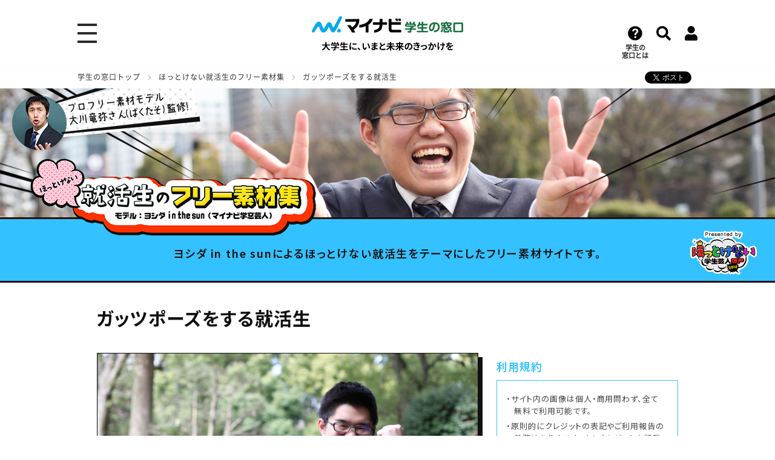

--- FILE ---
content_type: text/html; charset=utf-8
request_url: https://gakumado.mynavi.jp/contents/m/articles/gmd/_lp_yinthesun/dl/002.php
body_size: 12346
content:
<!DOCTYPE html>
<html lang="ja">
<head>
  <meta http-equiv="Content-Type" content="text/html; charset=utf-8">
  <meta http-equiv="X-UA-Compatible" content="IE=edge">
  <meta name="viewport" content="width=device-width, initial-scale=1, user-scalable=no">
  <title>ガッツポーズをする就活生｜ほっとけない就活生のフリー素材集｜マイナビ学生の窓口</title>
  <meta name="description" content="ガッツポーズをする就活生のフリー素材です。">
  <meta name="keywords" content="学生の窓口,マイナビ">
  <meta property="og:title" content="ガッツポーズをする就活生｜ほっとけない就活生のフリー素材集｜マイナビ学生の窓口">
  <meta property="og:type" content="article">
  <meta property="og:description" content="ガッツポーズをする就活生のフリー素材です。">
  <meta property="og:url" content="https://gakumado.mynavi.jp/contents/m/articles/gmd/_lp_yinthesun/dl/002.php">
  <meta property="og:image" content="https://gakumado.mynavi.jp/m/articles/gmd/_lp_yinthesun/dl/images/002.jpg">
  <meta property="og:site_name" content="マイナビ学生の窓口">

  <meta property="twitter:title" content="ガッツポーズをする就活生｜ほっとけない就活生のフリー素材集｜マイナビ学生の窓口">
  <meta name="twitter:card" content="summary">
  <meta name="twitter:image:src" content="https://gakumado.mynavi.jp/m/articles/gmd/_lp_yinthesun/dl/images/002.jpg">
  <meta name="twitter:description" content="ガッツポーズをする就活生のフリー素材です。">
  <meta name="twitter:creator" content="@m_gakumado">
  <meta name="twitter:site" content="@m_gakumado">
  
  <!-- ↓原則変更しない_読込必須 -->
  <script src="https://code.jquery.com/jquery-1.11.1.min.js"></script>
  <!-- Google + Share Script -->
  <script src="https://apis.google.com/js/platform.js" async defer>
    {
            lang: 'ja'
        }
  </script>
  <!-- Google + Share Script -->
  <!-- ↑原則変更しない_読込必須 -->
  <!-- ↓Analyticstag_「★タイアップごとの変更箇所」だけ変更する_読込必須 -->
  <script>
    (function(i, s, o, g, r, a, m) {
            i['GoogleAnalyticsObject'] = r;
            i[r] = i[r] || function() {
                (i[r].q = i[r].q || []).push(arguments)
            }, i[r].l = 1 * new Date();
            a = s.createElement(o),
                m = s.getElementsByTagName(o)[0];
            a.async = 1;
            a.src = g;
            m.parentNode.insertBefore(a, m)
        })(window, document, 'script', '//www.google-analytics.com/analytics.js', 'ga');

        ga('create', 'UA-56888570-1', {
            'allowLinker': true
        });
        ga('require', 'linker');
        ga('linker:autoLink', ['mynavi.jp']);
        ga('set', 'contentGroup3', 'true');
        ga('set', 'contentGroup1', 'マイナビ学生の窓口'); /* 媒体ラベル*/


        ga('send', 'pageview');
  </script>
  <script type="text/javascript" src="/m/articles/gmd/common/js/ga_social_tracking.js"></script>
  <!-- ↑Analyticstag_「★タイアップごとの変更箇所」だけ変更する_読込必須 -->
  <!-- ↓rwdのCSS・JSを記載 -->
  <link href="/m/articles/gmd/_lp_yinthesun/assets/css/bootstrap.min.css" rel="stylesheet">
  <link href="/m/articles/gmd/_lp_yinthesun/css/common.css" rel="stylesheet">
  <!-- ↑rwdのCSS・JSを記載 -->
  <script src="/m/articles/gmd/_lp_yinthesun/js/dl_ad_head.js"></script>
</head>

<body id="detail_ftp" style="background-color:#FFF;">

  <!-- ↓rwd_PCヘッダーの呼び出し -->
  <div class="r-pc">



    

<meta http-equiv="Content-Type" content="text/html; charset=UTF-8">
<script src="/assets/front/gmd/pc/application-ea7800333d0f7562a4a083fb1683c6a2c2037eb7ee1ba15c66c314e0bee92aa2.js"></script>
<link rel="stylesheet" media="screen" href="/assets/front/gmd/pc/application_tu-423488e905752b3a74f7f0868446ca186708736072c198439a392c45e03da1fe.css">

  <header class="l-header">
    <div class="c-header-heading">
      <div class="c-header-heading__inner">
        <i class="c-header-heading__burger js-header-burger"><span></span></i>
        <h1 class="c-header-heading__logo">
          <a data-event="click" data-event-category="header_logo" href="https://gakumado.mynavi.jp/"><img alt="マイナビ学生の窓口 大学生に、いまと未来のきかっけを" src="/assets/front/gmd/common/logo_mynavi_gmd_header-4d8cb32591f31e6fda14d76e0ac2fd35133f245f8bb79efdc8b0ab70334c405d.png"></a>
        </h1>
        <div onclick="location.href='/gmd/pages/about'" class="c-header-heading__about">
          <p class="c-header-heading__about-icon"><i></i></p>
          <span class="c-header-heading__about-text">
            学生の<br>
            窓口とは
          </span>
        </div>
        <p class="c-header-heading__search">
          <i class="c-header-heading__icon-search js-header-burger--right"></i>
        </p>
        <p class="c-header-heading__user">
          <a href="https://gakumado.mynavi.jp/login"><i class="c-header-heading__icon-user"></i></a>
        </p>
      </div>
    </div>
    <!-- /.c-header-heading -->
    <div class="c-header-globalnav js-header-globalnav">
      <div class="c-header-globalnav__back js-header-globalnav-back"></div>

<div class="c-header-globalnav__inner">
  <i class="c-header-globalnav__cross js-header-cross"></i>
  <div class="c-header-globalnav__primary">
    <div class="c-header-search">
      <form action="/gmd/articles/">
        <input type="text" name="search" autocomplete="off" class="c-header-search__input js-suggest" data-target="#header-suggest-list" placeholder="気になるワードを検索">
        <button type="submit" class="c-header-search__btn"><i class="c-header-search__icon"></i></button>
      </form>
      <ul id="header-suggest-list" class="c-header__suggest-list"></ul>
    </div>
    <ul class="c-header__category-globalnav c-header-category">
      
<li class="c-header-category__item
           c-header-category--haves-subcategory
           category--newlife">
  <p class="js-pc-header-subcategory-trigger c-header-category__title-item">
    入学&amp;新生活
    <i class="c-header-category__icon-title-item"></i>
  </p>
  <div class="js-pc-header-subcategory-content">
      <ul class="c-header-category__item--sub">
        <li>
          <a class="" href="https://gakumado.mynavi.jp/gmd/categories/newlife">入学&amp;新生活 トップ</a>
        </li>
            <li>
              <a class="" href="https://gakumado.mynavi.jp/gmd/categories/newlife/junbi">入学準備・新生活</a>
            </li>
            <li>
              <a class="" href="https://gakumado.mynavi.jp/gmd/categories/newlife/carlife">車のある生活</a>
            </li>
            <li>
              <a class="" href="https://gakumado.mynavi.jp/gmd/categories/newlife/hitorigurashi">引っ越し・一人暮らし</a>
            </li>
            <li>
              <a class="" href="https://gakumado.mynavi.jp/gmd/categories/newlife/selectcircle">サークル選び</a>
            </li>
            <li>
              <a class="" href="https://gakumado.mynavi.jp/gmd/categories/newlife/registration">履修登録</a>
            </li>
            <li>
              <a class="" href="https://gakumado.mynavi.jp/gmd/categories/newlife/harukarafes">春からFES</a>
            </li>
      </ul>
      <dl class="c-header-category__item--sponsored">
        <dt>Sponsored</dt>
          <dd>
            <a class="" href="https://gakumado.mynavi.jp/gmd/categories/newlife/minimini-student">あこがれの東京新生活</a>
          </dd>
      </dl>
  </div>
</li>

      
<li class="c-header-category__item
           c-header-category--haves-subcategory
           category--campuslife">
  <p class="js-pc-header-subcategory-trigger c-header-category__title-item">
    大学生活
    <i class="c-header-category__icon-title-item"></i>
  </p>
  <div class="js-pc-header-subcategory-content">
      <ul class="c-header-category__item--sub">
        <li>
          <a class="" href="https://gakumado.mynavi.jp/gmd/categories/campuslife">大学生活 トップ</a>
        </li>
            <li>
              <a class="" href="https://gakumado.mynavi.jp/gmd/categories/campuslife/trend">学生トレンド</a>
            </li>
            <li>
              <a class="" href="https://gakumado.mynavi.jp/gmd/categories/campuslife/traveldomestic">学生旅行</a>
            </li>
            <li>
              <a class="" href="https://gakumado.mynavi.jp/gmd/categories/campuslife/cplstudy">授業・履修・ゼミ</a>
            </li>
            <li>
              <a class="" href="https://gakumado.mynavi.jp/gmd/categories/campuslife/cplcircle">サークル・部活</a>
            </li>
            <li>
              <a class="" href="https://gakumado.mynavi.jp/gmd/categories/campuslife/fashion">ファッション・コスメ</a>
            </li>
            <li>
              <a class="" href="https://gakumado.mynavi.jp/gmd/categories/campuslife/cplgourmet">グルメ</a>
            </li>
            <li>
              <a class="" href="https://gakumado.mynavi.jp/gmd/categories/campuslife/odekake">お出かけ・イベント</a>
            </li>
            <li>
              <a class="" href="https://gakumado.mynavi.jp/gmd/categories/campuslife/gmdlove">恋愛</a>
            </li>
            <li>
              <a class="" href="https://gakumado.mynavi.jp/gmd/categories/campuslife/shindan">診断</a>
            </li>
            <li>
              <a class="" href="https://gakumado.mynavi.jp/gmd/categories/campuslife/tokusyu">特集</a>
            </li>
            <li>
              <a class="" href="https://gakumado.mynavi.jp/gmd/categories/campuslife/gakuseiinterview">大学生インタビュー</a>
            </li>
            <li>
              <a class="" href="https://gakumado.mynavi.jp/gmd/categories/campuslife/shogakukin">奨学金</a>
            </li>
            <li>
              <a class="" href="https://gakumado.mynavi.jp/gmd/categories/campuslife/testreport">テスト・レポート対策</a>
            </li>
            <li>
              <a class="" href="https://gakumado.mynavi.jp/gmd/categories/campuslife/gakuensai">学園祭</a>
            </li>
            <li>
              <a class="" href="https://gakumado.mynavi.jp/gmd/categories/campuslife/baitoall">バイト知識</a>
            </li>
            <li>
              <a class="" href="https://gakumado.mynavi.jp/gmd/categories/campuslife/baitoqa">バイト体験談</a>
            </li>
      </ul>
      <dl class="c-header-category__item--sponsored">
        <dt>Sponsored</dt>
          <dd>
            <a class="" href="https://gakumado.mynavi.jp/gmd/categories/campuslife/kakuyasusim">格安SIMしか勝たん！</a>
          </dd>
      </dl>
  </div>
</li>

      
<li class="c-header-category__item
           c-header-category--haves-subcategory
           category--career">
  <p class="js-pc-header-subcategory-trigger c-header-category__title-item">
    将来を考える
    <i class="c-header-category__icon-title-item"></i>
  </p>
  <div class="js-pc-header-subcategory-content">
      <ul class="c-header-category__item--sub">
        <li>
          <a class="" href="https://gakumado.mynavi.jp/gmd/categories/career">将来を考える トップ</a>
        </li>
            <li>
              <a class="" href="https://gakumado.mynavi.jp/gmd/categories/career/carrall">仕事を知る</a>
            </li>
            <li>
              <a class="" href="https://gakumado.mynavi.jp/gmd/categories/career/future">生き方を知る</a>
            </li>
            <li>
              <a class="" href="https://gakumado.mynavi.jp/gmd/categories/career/gmdintern">インターン</a>
            </li>
            <li>
              <a class="" href="https://gakumado.mynavi.jp/gmd/categories/career/shikaku">資格</a>
            </li>
            <li>
              <a class="" href="https://gakumado.mynavi.jp/gmd/categories/career/abruseful">留学</a>
            </li>
            <li>
              <a class="" href="https://gakumado.mynavi.jp/gmd/categories/career/esports">esports</a>
            </li>
            <li>
              <a class="" href="https://gakumado.mynavi.jp/gmd/categories/career/jobhunting">就活</a>
            </li>
      </ul>
      <dl class="c-header-category__item--sponsored">
        <dt>Sponsored</dt>
          <dd>
            <a class="" href="https://gakumado.mynavi.jp/gmd/categories/career/moe">福島、その先の環境へ。</a>
          </dd>
          <dd>
            <a class="" href="https://gakumado.mynavi.jp/gmd/categories/career/ishisotsu">みんながつながる社会</a>
          </dd>
          <dd>
            <a class="" href="https://gakumado.mynavi.jp/gmd/categories/career/career_support">隣のあの子の、就活"ノート"</a>
          </dd>
          <dd>
            <a class="" href="https://gakumado.mynavi.jp/gmd/categories/career/meti">経済産業省で働く</a>
          </dd>
      </dl>
  </div>
</li>

      <li class="c-header-category__item category--style"><a target="_blank" rel="nofollow" href="https://news.mynavi.jp/top/kurashi/jobhunting">就活応援</a></li>
      <li class="c-header-category__item category--freshers"><a href="https://gakumado.mynavi.jp/freshers">新社会人準備</a></li>
      
<li class="c-header-category__item
           c-header-category--haves-subcategory
           category--otoku">
  <p class="js-pc-header-subcategory-trigger c-header-category__title-item">
    学割・プレゼント
    <i class="c-header-category__icon-title-item"></i>
  </p>
  <div class="js-pc-header-subcategory-content">
      <ul class="c-header-category__item--sub">
        <li>
          <a class="" href="https://gakumado.mynavi.jp/gmd/categories/otoku">学割・プレゼント トップ</a>
        </li>
            <li>
              <a class="" href="https://gakumado.mynavi.jp/gmd/categories/otoku/gakuwari">学割</a>
            </li>
            <li>
              <a class="" href="https://gakumado.mynavi.jp/gmd/categories/otoku/present">プレゼント</a>
            </li>
            <li>
              <a class="" href="https://gakumado.mynavi.jp/gmd/categories/otoku/coupon">クーポン</a>
            </li>
            <li>
              <a class="" href="https://gakumado.mynavi.jp/gmd/categories/otoku/cplmoney">貯金・節約</a>
            </li>
      </ul>
  </div>
</li>

      <li class="c-header-category__item category--other"><a href="https://gakumado.mynavi.jp/gmd/feature">特集</a></li>
      <li class="c-header-category__item category--other"><a href="https://gakumado.mynavi.jp/gmd/events">イベント</a></li>
      <li class="c-header-category__item category--other"><a href="https://gakumado.mynavi.jp/contents/m/articles/gmd/kyoso/">キョーソウPROJECT</a></li>
      <li class="c-header-category__item category--other"><a href="https://gakumado.mynavi.jp/contents/m/articles/gmd/perfect-manual/">新生活完全マニュアル</a></li>
      <li class="c-header-category__item category--gakulabo"><a href="https://gakulab-room.mynavi.jp/view/home">ガクラボRoom</a></li>
    </ul>
  </div>
  <!-- /.c-header-globalnav__primary -->

  <div class="c-header-globalnav__secondary">
    <ul class="c-header__link-globalnav c-header-link">
      <li class="c-header-link__item globalnav-link--user">
        <a href="https://gakumado.mynavi.jp/login">
        <i class="c-header-link__icon-item"></i>ログイン / 新規会員登録
</a>      </li>
      <li class="c-header-link__item globalnav-link--about">
        <a href="https://gakumado.mynavi.jp/gmd/pages/about/">
        <i class="c-header-link__icon-item"></i>マイナビ学生の窓口とは
</a>      </li>
    </ul>
    <ul class="c-header__sns-globalnav c-header-sns">
      
    </ul>
  </div>
  <!-- /.c-header-globalnav__secondary -->
</div>

    </div>
    <!-- /.c-header-globalnav -->

    <div class="c-header-globalnav c-header-globalnav--right js-header-globalnav--right">
      <div class="c-header-globalnav__back js-header-globalnav-back"></div>

<div class="c-header-globalnav__inner">
  <i class="c-header-globalnav__cross js-header-cross--right"></i>
  <div class="c-header-globalnav__primary">
    <div class="c-header-search">
      <form action="/gmd/articles/">
        <input type="text" name="search" autocomplete="off" class="c-header-search__input js-suggest" data-target="#header-suggest-list--right" placeholder="気になるワードを検索">
        <button type="submit" class="c-header-search__btn"><i class="c-header-search__icon"></i></button>
      </form>
      <ul id="header-suggest-list--right" class="c-header__suggest-list"></ul>
    </div>
    <ul class="c-header__category-globalnav c-header-category">
      
<li class="c-header-category__item
           c-header-category--haves-subcategory
           category--newlife">
  <p class="js-pc-header-subcategory-trigger c-header-category__title-item">
    入学&amp;新生活
    <i class="c-header-category__icon-title-item"></i>
  </p>
  <div class="js-pc-header-subcategory-content">
      <ul class="c-header-category__item--sub">
        <li>
          <a class="" href="https://gakumado.mynavi.jp/gmd/categories/newlife">入学&amp;新生活 トップ</a>
        </li>
            <li>
              <a class="" href="https://gakumado.mynavi.jp/gmd/categories/newlife/junbi">入学準備・新生活</a>
            </li>
            <li>
              <a class="" href="https://gakumado.mynavi.jp/gmd/categories/newlife/carlife">車のある生活</a>
            </li>
            <li>
              <a class="" href="https://gakumado.mynavi.jp/gmd/categories/newlife/hitorigurashi">引っ越し・一人暮らし</a>
            </li>
            <li>
              <a class="" href="https://gakumado.mynavi.jp/gmd/categories/newlife/selectcircle">サークル選び</a>
            </li>
            <li>
              <a class="" href="https://gakumado.mynavi.jp/gmd/categories/newlife/registration">履修登録</a>
            </li>
            <li>
              <a class="" href="https://gakumado.mynavi.jp/gmd/categories/newlife/harukarafes">春からFES</a>
            </li>
      </ul>
      <dl class="c-header-category__item--sponsored">
        <dt>Sponsored</dt>
          <dd>
            <a class="" href="https://gakumado.mynavi.jp/gmd/categories/newlife/minimini-student">あこがれの東京新生活</a>
          </dd>
      </dl>
  </div>
</li>

      
<li class="c-header-category__item
           c-header-category--haves-subcategory
           category--campuslife">
  <p class="js-pc-header-subcategory-trigger c-header-category__title-item">
    大学生活
    <i class="c-header-category__icon-title-item"></i>
  </p>
  <div class="js-pc-header-subcategory-content">
      <ul class="c-header-category__item--sub">
        <li>
          <a class="" href="https://gakumado.mynavi.jp/gmd/categories/campuslife">大学生活 トップ</a>
        </li>
            <li>
              <a class="" href="https://gakumado.mynavi.jp/gmd/categories/campuslife/trend">学生トレンド</a>
            </li>
            <li>
              <a class="" href="https://gakumado.mynavi.jp/gmd/categories/campuslife/traveldomestic">学生旅行</a>
            </li>
            <li>
              <a class="" href="https://gakumado.mynavi.jp/gmd/categories/campuslife/cplstudy">授業・履修・ゼミ</a>
            </li>
            <li>
              <a class="" href="https://gakumado.mynavi.jp/gmd/categories/campuslife/cplcircle">サークル・部活</a>
            </li>
            <li>
              <a class="" href="https://gakumado.mynavi.jp/gmd/categories/campuslife/fashion">ファッション・コスメ</a>
            </li>
            <li>
              <a class="" href="https://gakumado.mynavi.jp/gmd/categories/campuslife/cplgourmet">グルメ</a>
            </li>
            <li>
              <a class="" href="https://gakumado.mynavi.jp/gmd/categories/campuslife/odekake">お出かけ・イベント</a>
            </li>
            <li>
              <a class="" href="https://gakumado.mynavi.jp/gmd/categories/campuslife/gmdlove">恋愛</a>
            </li>
            <li>
              <a class="" href="https://gakumado.mynavi.jp/gmd/categories/campuslife/shindan">診断</a>
            </li>
            <li>
              <a class="" href="https://gakumado.mynavi.jp/gmd/categories/campuslife/tokusyu">特集</a>
            </li>
            <li>
              <a class="" href="https://gakumado.mynavi.jp/gmd/categories/campuslife/gakuseiinterview">大学生インタビュー</a>
            </li>
            <li>
              <a class="" href="https://gakumado.mynavi.jp/gmd/categories/campuslife/shogakukin">奨学金</a>
            </li>
            <li>
              <a class="" href="https://gakumado.mynavi.jp/gmd/categories/campuslife/testreport">テスト・レポート対策</a>
            </li>
            <li>
              <a class="" href="https://gakumado.mynavi.jp/gmd/categories/campuslife/gakuensai">学園祭</a>
            </li>
            <li>
              <a class="" href="https://gakumado.mynavi.jp/gmd/categories/campuslife/baitoall">バイト知識</a>
            </li>
            <li>
              <a class="" href="https://gakumado.mynavi.jp/gmd/categories/campuslife/baitoqa">バイト体験談</a>
            </li>
      </ul>
      <dl class="c-header-category__item--sponsored">
        <dt>Sponsored</dt>
          <dd>
            <a class="" href="https://gakumado.mynavi.jp/gmd/categories/campuslife/kakuyasusim">格安SIMしか勝たん！</a>
          </dd>
      </dl>
  </div>
</li>

      
<li class="c-header-category__item
           c-header-category--haves-subcategory
           category--career">
  <p class="js-pc-header-subcategory-trigger c-header-category__title-item">
    将来を考える
    <i class="c-header-category__icon-title-item"></i>
  </p>
  <div class="js-pc-header-subcategory-content">
      <ul class="c-header-category__item--sub">
        <li>
          <a class="" href="https://gakumado.mynavi.jp/gmd/categories/career">将来を考える トップ</a>
        </li>
            <li>
              <a class="" href="https://gakumado.mynavi.jp/gmd/categories/career/carrall">仕事を知る</a>
            </li>
            <li>
              <a class="" href="https://gakumado.mynavi.jp/gmd/categories/career/future">生き方を知る</a>
            </li>
            <li>
              <a class="" href="https://gakumado.mynavi.jp/gmd/categories/career/gmdintern">インターン</a>
            </li>
            <li>
              <a class="" href="https://gakumado.mynavi.jp/gmd/categories/career/shikaku">資格</a>
            </li>
            <li>
              <a class="" href="https://gakumado.mynavi.jp/gmd/categories/career/abruseful">留学</a>
            </li>
            <li>
              <a class="" href="https://gakumado.mynavi.jp/gmd/categories/career/esports">esports</a>
            </li>
            <li>
              <a class="" href="https://gakumado.mynavi.jp/gmd/categories/career/jobhunting">就活</a>
            </li>
      </ul>
      <dl class="c-header-category__item--sponsored">
        <dt>Sponsored</dt>
          <dd>
            <a class="" href="https://gakumado.mynavi.jp/gmd/categories/career/moe">福島、その先の環境へ。</a>
          </dd>
          <dd>
            <a class="" href="https://gakumado.mynavi.jp/gmd/categories/career/ishisotsu">みんながつながる社会</a>
          </dd>
          <dd>
            <a class="" href="https://gakumado.mynavi.jp/gmd/categories/career/career_support">隣のあの子の、就活"ノート"</a>
          </dd>
          <dd>
            <a class="" href="https://gakumado.mynavi.jp/gmd/categories/career/meti">経済産業省で働く</a>
          </dd>
      </dl>
  </div>
</li>

      <li class="c-header-category__item category--style"><a target="_blank" rel="nofollow" href="https://news.mynavi.jp/top/kurashi/jobhunting">就活応援</a></li>
      <li class="c-header-category__item category--freshers"><a href="https://gakumado.mynavi.jp/freshers">新社会人準備</a></li>
      
<li class="c-header-category__item
           c-header-category--haves-subcategory
           category--otoku">
  <p class="js-pc-header-subcategory-trigger c-header-category__title-item">
    学割・プレゼント
    <i class="c-header-category__icon-title-item"></i>
  </p>
  <div class="js-pc-header-subcategory-content">
      <ul class="c-header-category__item--sub">
        <li>
          <a class="" href="https://gakumado.mynavi.jp/gmd/categories/otoku">学割・プレゼント トップ</a>
        </li>
            <li>
              <a class="" href="https://gakumado.mynavi.jp/gmd/categories/otoku/gakuwari">学割</a>
            </li>
            <li>
              <a class="" href="https://gakumado.mynavi.jp/gmd/categories/otoku/present">プレゼント</a>
            </li>
            <li>
              <a class="" href="https://gakumado.mynavi.jp/gmd/categories/otoku/coupon">クーポン</a>
            </li>
            <li>
              <a class="" href="https://gakumado.mynavi.jp/gmd/categories/otoku/cplmoney">貯金・節約</a>
            </li>
      </ul>
  </div>
</li>

      <li class="c-header-category__item category--other"><a href="https://gakumado.mynavi.jp/gmd/feature">特集</a></li>
      <li class="c-header-category__item category--other"><a href="https://gakumado.mynavi.jp/gmd/events">イベント</a></li>
      <li class="c-header-category__item category--other"><a href="https://gakumado.mynavi.jp/contents/m/articles/gmd/kyoso/">キョーソウPROJECT</a></li>
      <li class="c-header-category__item category--other"><a href="https://gakumado.mynavi.jp/contents/m/articles/gmd/perfect-manual/">新生活完全マニュアル</a></li>
      <li class="c-header-category__item category--gakulabo"><a href="https://gakulab-room.mynavi.jp/view/home">ガクラボRoom</a></li>
    </ul>
  </div>
  <!-- /.c-header-globalnav__primary -->

  <div class="c-header-globalnav__secondary">
    <ul class="c-header__link-globalnav c-header-link">
      <li class="c-header-link__item globalnav-link--user">
        <a href="https://gakumado.mynavi.jp/login">
        <i class="c-header-link__icon-item"></i>ログイン / 新規会員登録
</a>      </li>
      <li class="c-header-link__item globalnav-link--about">
        <a href="https://gakumado.mynavi.jp/gmd/pages/about/">
        <i class="c-header-link__icon-item"></i>マイナビ学生の窓口とは
</a>      </li>
    </ul>
    <ul class="c-header__sns-globalnav c-header-sns">
      
    </ul>
  </div>
  <!-- /.c-header-globalnav__secondary -->
</div>

    </div>
    <!-- /.c-header-globalnav--right -->
  </header>


  </div>
  <!-- ↑rwd_PCヘッダーの呼び出し -->

  <!-- ↓rwd_SPヘッダーの呼び出し -->
  <div class="r-sp">


    

<meta http-equiv="Content-Type" content="text/html; charset=UTF-8">
<script src="/assets/front/gmd/sp/application-b7bc9272cf19baa9af3da22d45a9b6990005e4d4d5438ca8704194c4e7f0bdec.js"></script>
<link rel="stylesheet" media="screen" href="/assets/front/gmd/sp/application_tu-a8c8a6c61f9cfc4ad40f025817c67e867679211bd2efe428885083c98cc22b7d.css">

  <header id="header" class="l-header">
    <div class="c-header-heading">
      <div class="c-header-heading__inner">
        <i class="c-header-heading__burger js-header-burger"><span></span></i>
        <div onclick="location.href='/gmd/pages/about'" class="c-header-heading__about">
          <p class="c-header-heading__about-icon"><i></i></p>
          <span class="c-header-heading__about-text">
            学生の<br>
            窓口とは
          </span>
        </div>
        <p class="c-header-heading__logo">
          <a data-event="click" data-event-category="header_logo" href="https://gakumado.mynavi.jp/"><img alt="マイナビ学生の窓口 大学生に、いまと未来のきかっけを" src="/assets/front/gmd/common/logo_mynavi_gmd_header-4d8cb32591f31e6fda14d76e0ac2fd35133f245f8bb79efdc8b0ab70334c405d.png"></a>
        </p>
        <p class="c-header-heading__search">
          <i class="c-header-heading__icon-search js-header-burger--right"></i>
        </p>
        <p class="c-header-heading__user">
          <a href="https://gakumado.mynavi.jp/login"><i class="c-header-heading__icon-user"></i></a>
        </p>
      </div>
    </div>
    <!-- /.c-header-heading -->

    <div class="c-header-globalnav js-header-globalnav">
      <div class="c-header-globalnav__back js-header-globalnav-back"></div>

<div class="c-header-globalnav__inner">
  <i class="c-header-globalnav__cross js-header-cross"></i>
  <div class="c-header-globalnav__primary">
    <div class="c-header-search">
      <form action="/gmd/articles/">
        <input type="text" name="text" autocomplete="off" class="c-header-search__input js-suggest" data-target="#header-suggest-list" placeholder="気になるワードを検索">
        <button type="submit" class="c-header-search__btn"><i class="c-header-search__icon"></i></button>
      </form>
      <ul id="header-suggest-list" class="c-header__suggest-list"></ul>
    </div>
    <ul class="c-header__category-globalnav c-header-category">
      
<li class="c-header-category__item
           c-header-category--haves-subcategory
           category--newlife
           ">
  <p class="js-sp-header-subcategory-trigger c-header-category__title-item">
    入学&amp;新生活
    <i class="c-header-category__icon-title-item"></i>
  </p>
  <div class="js-sp-header-subcategory-content">
    <ul class="c-header-category__item--sub">
      <li>
        <a class="" href="https://gakumado.mynavi.jp/gmd/categories/newlife">入学&amp;新生活 トップ</a>
      </li>
          <li>
            <a class="" href="https://gakumado.mynavi.jp/gmd/categories/newlife/junbi">入学準備・新生活</a>
          </li>
          <li>
            <a class="" href="https://gakumado.mynavi.jp/gmd/categories/newlife/carlife">車のある生活</a>
          </li>
          <li>
            <a class="" href="https://gakumado.mynavi.jp/gmd/categories/newlife/hitorigurashi">引っ越し・一人暮らし</a>
          </li>
          <li>
            <a class="" href="https://gakumado.mynavi.jp/gmd/categories/newlife/selectcircle">サークル選び</a>
          </li>
          <li>
            <a class="" href="https://gakumado.mynavi.jp/gmd/categories/newlife/registration">履修登録</a>
          </li>
          <li>
            <a class="" href="https://gakumado.mynavi.jp/gmd/categories/newlife/harukarafes">春からFES</a>
          </li>
    </ul>
      <dl class="c-header-category__item--sponsored">
        <dt>Sponsored</dt>
          <dd>
            <a class="" href="https://gakumado.mynavi.jp/gmd/categories/newlife/minimini-student">あこがれの東京新生活</a>
          </dd>
      </dl>
  </div>
</li>

      
<li class="c-header-category__item
           c-header-category--haves-subcategory
           category--campuslife
           ">
  <p class="js-sp-header-subcategory-trigger c-header-category__title-item">
    大学生活
    <i class="c-header-category__icon-title-item"></i>
  </p>
  <div class="js-sp-header-subcategory-content">
    <ul class="c-header-category__item--sub">
      <li>
        <a class="" href="https://gakumado.mynavi.jp/gmd/categories/campuslife">大学生活 トップ</a>
      </li>
          <li>
            <a class="" href="https://gakumado.mynavi.jp/gmd/categories/campuslife/trend">学生トレンド</a>
          </li>
          <li>
            <a class="" href="https://gakumado.mynavi.jp/gmd/categories/campuslife/traveldomestic">学生旅行</a>
          </li>
          <li>
            <a class="" href="https://gakumado.mynavi.jp/gmd/categories/campuslife/cplstudy">授業・履修・ゼミ</a>
          </li>
          <li>
            <a class="" href="https://gakumado.mynavi.jp/gmd/categories/campuslife/cplcircle">サークル・部活</a>
          </li>
          <li>
            <a class="" href="https://gakumado.mynavi.jp/gmd/categories/campuslife/fashion">ファッション・コスメ</a>
          </li>
          <li>
            <a class="" href="https://gakumado.mynavi.jp/gmd/categories/campuslife/cplgourmet">グルメ</a>
          </li>
          <li>
            <a class="" href="https://gakumado.mynavi.jp/gmd/categories/campuslife/odekake">お出かけ・イベント</a>
          </li>
          <li>
            <a class="" href="https://gakumado.mynavi.jp/gmd/categories/campuslife/gmdlove">恋愛</a>
          </li>
          <li>
            <a class="" href="https://gakumado.mynavi.jp/gmd/categories/campuslife/shindan">診断</a>
          </li>
          <li>
            <a class="" href="https://gakumado.mynavi.jp/gmd/categories/campuslife/tokusyu">特集</a>
          </li>
          <li>
            <a class="" href="https://gakumado.mynavi.jp/gmd/categories/campuslife/gakuseiinterview">大学生インタビュー</a>
          </li>
          <li>
            <a class="" href="https://gakumado.mynavi.jp/gmd/categories/campuslife/shogakukin">奨学金</a>
          </li>
          <li>
            <a class="" href="https://gakumado.mynavi.jp/gmd/categories/campuslife/testreport">テスト・レポート対策</a>
          </li>
          <li>
            <a class="" href="https://gakumado.mynavi.jp/gmd/categories/campuslife/gakuensai">学園祭</a>
          </li>
          <li>
            <a class="" href="https://gakumado.mynavi.jp/gmd/categories/campuslife/baitoall">バイト知識</a>
          </li>
          <li>
            <a class="" href="https://gakumado.mynavi.jp/gmd/categories/campuslife/baitoqa">バイト体験談</a>
          </li>
    </ul>
      <dl class="c-header-category__item--sponsored">
        <dt>Sponsored</dt>
          <dd>
            <a class="" href="https://gakumado.mynavi.jp/gmd/categories/campuslife/kakuyasusim">格安SIMしか勝たん！</a>
          </dd>
      </dl>
  </div>
</li>

      
<li class="c-header-category__item
           c-header-category--haves-subcategory
           category--career
           ">
  <p class="js-sp-header-subcategory-trigger c-header-category__title-item">
    将来を考える
    <i class="c-header-category__icon-title-item"></i>
  </p>
  <div class="js-sp-header-subcategory-content">
    <ul class="c-header-category__item--sub">
      <li>
        <a class="" href="https://gakumado.mynavi.jp/gmd/categories/career">将来を考える トップ</a>
      </li>
          <li>
            <a class="" href="https://gakumado.mynavi.jp/gmd/categories/career/carrall">仕事を知る</a>
          </li>
          <li>
            <a class="" href="https://gakumado.mynavi.jp/gmd/categories/career/future">生き方を知る</a>
          </li>
          <li>
            <a class="" href="https://gakumado.mynavi.jp/gmd/categories/career/gmdintern">インターン</a>
          </li>
          <li>
            <a class="" href="https://gakumado.mynavi.jp/gmd/categories/career/shikaku">資格</a>
          </li>
          <li>
            <a class="" href="https://gakumado.mynavi.jp/gmd/categories/career/abruseful">留学</a>
          </li>
          <li>
            <a class="" href="https://gakumado.mynavi.jp/gmd/categories/career/esports">esports</a>
          </li>
          <li>
            <a class="" href="https://gakumado.mynavi.jp/gmd/categories/career/jobhunting">就活</a>
          </li>
    </ul>
      <dl class="c-header-category__item--sponsored">
        <dt>Sponsored</dt>
          <dd>
            <a class="" href="https://gakumado.mynavi.jp/gmd/categories/career/moe">福島、その先の環境へ。</a>
          </dd>
          <dd>
            <a class="" href="https://gakumado.mynavi.jp/gmd/categories/career/ishisotsu">みんながつながる社会</a>
          </dd>
          <dd>
            <a class="" href="https://gakumado.mynavi.jp/gmd/categories/career/career_support">隣のあの子の、就活"ノート"</a>
          </dd>
          <dd>
            <a class="" href="https://gakumado.mynavi.jp/gmd/categories/career/meti">経済産業省で働く</a>
          </dd>
      </dl>
  </div>
</li>

      <li class="c-header-category__item category--style"><a target="_blank" rel="nofollow" href="https://news.mynavi.jp/top/kurashi/jobhunting">就活応援</a></li>
      <li class="c-header-category__item category--freshers"><a href="https://gakumado.mynavi.jp/freshers">新社会人準備</a></li>
      
<li class="c-header-category__item
           c-header-category--haves-subcategory
           category--otoku
           ">
  <p class="js-sp-header-subcategory-trigger c-header-category__title-item">
    学割・プレゼント
    <i class="c-header-category__icon-title-item"></i>
  </p>
  <div class="js-sp-header-subcategory-content">
    <ul class="c-header-category__item--sub">
      <li>
        <a class="" href="https://gakumado.mynavi.jp/gmd/categories/otoku">学割・プレゼント トップ</a>
      </li>
          <li>
            <a class="" href="https://gakumado.mynavi.jp/gmd/categories/otoku/gakuwari">学割</a>
          </li>
          <li>
            <a class="" href="https://gakumado.mynavi.jp/gmd/categories/otoku/present">プレゼント</a>
          </li>
          <li>
            <a class="" href="https://gakumado.mynavi.jp/gmd/categories/otoku/coupon">クーポン</a>
          </li>
          <li>
            <a class="" href="https://gakumado.mynavi.jp/gmd/categories/otoku/cplmoney">貯金・節約</a>
          </li>
    </ul>
  </div>
</li>

      <li class="c-header-category__item category--other"><a href="https://gakumado.mynavi.jp/gmd/feature">特集</a></li>
      <li class="c-header-category__item category--other"><a href="https://gakumado.mynavi.jp/gmd/events">イベント</a></li>
      <li class="c-header-category__item category--other"><a href="https://gakumado.mynavi.jp/contents/m/articles/gmd/kyoso/">キョーソウPROJECT</a></li>
      <li class="c-header-category__item category--other"><a href="https://gakumado.mynavi.jp/contents/m/articles/gmd/perfect-manual/">新生活完全マニュアル</a></li>
      <li class="c-header-category__item category--gakulabo"><a href="https://gakulab-room.mynavi.jp/view/home">ガクラボRoom</a></li>
    </ul>
  </div>
  <!-- /.c-header-globalnav__primary -->

  <div class="c-header-globalnav__secondary">
    <ul class="c-header__link-globalnav c-header-link">
      <li class="c-header-link__item globalnav-link--user">
        <a href="https://gakumado.mynavi.jp/login">
        <i class="c-header-link__icon-item"></i>ログイン / 新規会員登録
</a>      </li>
      <li class="c-header-link__item globalnav-link--about">
        <a href="https://gakumado.mynavi.jp/gmd/pages/about/">
        <i class="c-header-link__icon-item"></i>マイナビ学生の窓口とは
</a>      </li>
    </ul>
    <ul class="c-header__sns-globalnav c-header-sns">
      
    </ul>
  </div>
  <!-- /.c-header-globalnav__secondary -->
</div>

    </div>
    <!-- /.c-header-globalnav -->

    <div class="c-header-globalnav c-header-globalnav--right js-header-globalnav--right">
      <div class="c-header-globalnav__back js-header-globalnav-back"></div>

<div class="c-header-globalnav__inner">
  <i class="c-header-globalnav__cross js-header-cross--right"></i>
  <div class="c-header-globalnav__primary">
    <div class="c-header-search">
      <form action="/gmd/articles/">
        <input type="text" name="text" autocomplete="off" class="c-header-search__input js-suggest" data-target="#header-suggest-list--right" placeholder="気になるワードを検索">
        <button type="submit" class="c-header-search__btn"><i class="c-header-search__icon"></i></button>
      </form>
      <ul id="header-suggest-list--right" class="c-header__suggest-list"></ul>
    </div>
    <ul class="c-header__category-globalnav c-header-category">
      
<li class="c-header-category__item
           c-header-category--haves-subcategory
           category--newlife
           ">
  <p class="js-sp-header-subcategory-trigger c-header-category__title-item">
    入学&amp;新生活
    <i class="c-header-category__icon-title-item"></i>
  </p>
  <div class="js-sp-header-subcategory-content">
    <ul class="c-header-category__item--sub">
      <li>
        <a class="" href="https://gakumado.mynavi.jp/gmd/categories/newlife">入学&amp;新生活 トップ</a>
      </li>
          <li>
            <a class="" href="https://gakumado.mynavi.jp/gmd/categories/newlife/junbi">入学準備・新生活</a>
          </li>
          <li>
            <a class="" href="https://gakumado.mynavi.jp/gmd/categories/newlife/carlife">車のある生活</a>
          </li>
          <li>
            <a class="" href="https://gakumado.mynavi.jp/gmd/categories/newlife/hitorigurashi">引っ越し・一人暮らし</a>
          </li>
          <li>
            <a class="" href="https://gakumado.mynavi.jp/gmd/categories/newlife/selectcircle">サークル選び</a>
          </li>
          <li>
            <a class="" href="https://gakumado.mynavi.jp/gmd/categories/newlife/registration">履修登録</a>
          </li>
          <li>
            <a class="" href="https://gakumado.mynavi.jp/gmd/categories/newlife/harukarafes">春からFES</a>
          </li>
    </ul>
      <dl class="c-header-category__item--sponsored">
        <dt>Sponsored</dt>
          <dd>
            <a class="" href="https://gakumado.mynavi.jp/gmd/categories/newlife/minimini-student">あこがれの東京新生活</a>
          </dd>
      </dl>
  </div>
</li>

      
<li class="c-header-category__item
           c-header-category--haves-subcategory
           category--campuslife
           ">
  <p class="js-sp-header-subcategory-trigger c-header-category__title-item">
    大学生活
    <i class="c-header-category__icon-title-item"></i>
  </p>
  <div class="js-sp-header-subcategory-content">
    <ul class="c-header-category__item--sub">
      <li>
        <a class="" href="https://gakumado.mynavi.jp/gmd/categories/campuslife">大学生活 トップ</a>
      </li>
          <li>
            <a class="" href="https://gakumado.mynavi.jp/gmd/categories/campuslife/trend">学生トレンド</a>
          </li>
          <li>
            <a class="" href="https://gakumado.mynavi.jp/gmd/categories/campuslife/traveldomestic">学生旅行</a>
          </li>
          <li>
            <a class="" href="https://gakumado.mynavi.jp/gmd/categories/campuslife/cplstudy">授業・履修・ゼミ</a>
          </li>
          <li>
            <a class="" href="https://gakumado.mynavi.jp/gmd/categories/campuslife/cplcircle">サークル・部活</a>
          </li>
          <li>
            <a class="" href="https://gakumado.mynavi.jp/gmd/categories/campuslife/fashion">ファッション・コスメ</a>
          </li>
          <li>
            <a class="" href="https://gakumado.mynavi.jp/gmd/categories/campuslife/cplgourmet">グルメ</a>
          </li>
          <li>
            <a class="" href="https://gakumado.mynavi.jp/gmd/categories/campuslife/odekake">お出かけ・イベント</a>
          </li>
          <li>
            <a class="" href="https://gakumado.mynavi.jp/gmd/categories/campuslife/gmdlove">恋愛</a>
          </li>
          <li>
            <a class="" href="https://gakumado.mynavi.jp/gmd/categories/campuslife/shindan">診断</a>
          </li>
          <li>
            <a class="" href="https://gakumado.mynavi.jp/gmd/categories/campuslife/tokusyu">特集</a>
          </li>
          <li>
            <a class="" href="https://gakumado.mynavi.jp/gmd/categories/campuslife/gakuseiinterview">大学生インタビュー</a>
          </li>
          <li>
            <a class="" href="https://gakumado.mynavi.jp/gmd/categories/campuslife/shogakukin">奨学金</a>
          </li>
          <li>
            <a class="" href="https://gakumado.mynavi.jp/gmd/categories/campuslife/testreport">テスト・レポート対策</a>
          </li>
          <li>
            <a class="" href="https://gakumado.mynavi.jp/gmd/categories/campuslife/gakuensai">学園祭</a>
          </li>
          <li>
            <a class="" href="https://gakumado.mynavi.jp/gmd/categories/campuslife/baitoall">バイト知識</a>
          </li>
          <li>
            <a class="" href="https://gakumado.mynavi.jp/gmd/categories/campuslife/baitoqa">バイト体験談</a>
          </li>
    </ul>
      <dl class="c-header-category__item--sponsored">
        <dt>Sponsored</dt>
          <dd>
            <a class="" href="https://gakumado.mynavi.jp/gmd/categories/campuslife/kakuyasusim">格安SIMしか勝たん！</a>
          </dd>
      </dl>
  </div>
</li>

      
<li class="c-header-category__item
           c-header-category--haves-subcategory
           category--career
           ">
  <p class="js-sp-header-subcategory-trigger c-header-category__title-item">
    将来を考える
    <i class="c-header-category__icon-title-item"></i>
  </p>
  <div class="js-sp-header-subcategory-content">
    <ul class="c-header-category__item--sub">
      <li>
        <a class="" href="https://gakumado.mynavi.jp/gmd/categories/career">将来を考える トップ</a>
      </li>
          <li>
            <a class="" href="https://gakumado.mynavi.jp/gmd/categories/career/carrall">仕事を知る</a>
          </li>
          <li>
            <a class="" href="https://gakumado.mynavi.jp/gmd/categories/career/future">生き方を知る</a>
          </li>
          <li>
            <a class="" href="https://gakumado.mynavi.jp/gmd/categories/career/gmdintern">インターン</a>
          </li>
          <li>
            <a class="" href="https://gakumado.mynavi.jp/gmd/categories/career/shikaku">資格</a>
          </li>
          <li>
            <a class="" href="https://gakumado.mynavi.jp/gmd/categories/career/abruseful">留学</a>
          </li>
          <li>
            <a class="" href="https://gakumado.mynavi.jp/gmd/categories/career/esports">esports</a>
          </li>
          <li>
            <a class="" href="https://gakumado.mynavi.jp/gmd/categories/career/jobhunting">就活</a>
          </li>
    </ul>
      <dl class="c-header-category__item--sponsored">
        <dt>Sponsored</dt>
          <dd>
            <a class="" href="https://gakumado.mynavi.jp/gmd/categories/career/moe">福島、その先の環境へ。</a>
          </dd>
          <dd>
            <a class="" href="https://gakumado.mynavi.jp/gmd/categories/career/ishisotsu">みんながつながる社会</a>
          </dd>
          <dd>
            <a class="" href="https://gakumado.mynavi.jp/gmd/categories/career/career_support">隣のあの子の、就活"ノート"</a>
          </dd>
          <dd>
            <a class="" href="https://gakumado.mynavi.jp/gmd/categories/career/meti">経済産業省で働く</a>
          </dd>
      </dl>
  </div>
</li>

      <li class="c-header-category__item category--style"><a target="_blank" rel="nofollow" href="https://news.mynavi.jp/top/kurashi/jobhunting">就活応援</a></li>
      <li class="c-header-category__item category--freshers"><a href="https://gakumado.mynavi.jp/freshers">新社会人準備</a></li>
      
<li class="c-header-category__item
           c-header-category--haves-subcategory
           category--otoku
           ">
  <p class="js-sp-header-subcategory-trigger c-header-category__title-item">
    学割・プレゼント
    <i class="c-header-category__icon-title-item"></i>
  </p>
  <div class="js-sp-header-subcategory-content">
    <ul class="c-header-category__item--sub">
      <li>
        <a class="" href="https://gakumado.mynavi.jp/gmd/categories/otoku">学割・プレゼント トップ</a>
      </li>
          <li>
            <a class="" href="https://gakumado.mynavi.jp/gmd/categories/otoku/gakuwari">学割</a>
          </li>
          <li>
            <a class="" href="https://gakumado.mynavi.jp/gmd/categories/otoku/present">プレゼント</a>
          </li>
          <li>
            <a class="" href="https://gakumado.mynavi.jp/gmd/categories/otoku/coupon">クーポン</a>
          </li>
          <li>
            <a class="" href="https://gakumado.mynavi.jp/gmd/categories/otoku/cplmoney">貯金・節約</a>
          </li>
    </ul>
  </div>
</li>

      <li class="c-header-category__item category--other"><a href="https://gakumado.mynavi.jp/gmd/feature">特集</a></li>
      <li class="c-header-category__item category--other"><a href="https://gakumado.mynavi.jp/gmd/events">イベント</a></li>
      <li class="c-header-category__item category--other"><a href="https://gakumado.mynavi.jp/contents/m/articles/gmd/kyoso/">キョーソウPROJECT</a></li>
      <li class="c-header-category__item category--other"><a href="https://gakumado.mynavi.jp/contents/m/articles/gmd/perfect-manual/">新生活完全マニュアル</a></li>
      <li class="c-header-category__item category--gakulabo"><a href="https://gakulab-room.mynavi.jp/view/home">ガクラボRoom</a></li>
    </ul>
  </div>
  <!-- /.c-header-globalnav__primary -->

  <div class="c-header-globalnav__secondary">
    <ul class="c-header__link-globalnav c-header-link">
      <li class="c-header-link__item globalnav-link--user">
        <a href="https://gakumado.mynavi.jp/login">
        <i class="c-header-link__icon-item"></i>ログイン / 新規会員登録
</a>      </li>
      <li class="c-header-link__item globalnav-link--about">
        <a href="https://gakumado.mynavi.jp/gmd/pages/about/">
        <i class="c-header-link__icon-item"></i>マイナビ学生の窓口とは
</a>      </li>
    </ul>
    <ul class="c-header__sns-globalnav c-header-sns">
      
    </ul>
  </div>
  <!-- /.c-header-globalnav__secondary -->
</div>

    </div>
    <!-- /.c-header-globalnav--right -->
  </header>


  </div>
  <!-- ↑rwd_SPヘッダーの呼び出し -->
  <div id="wrapper">
    <!-- ↓rwd_PCのパンくず／SNSの呼び出し -->
    <div class="r-pc">
      <!-- ↓パンくず／SNS(不要ならコメント)CHANGE_20170620-->
      <div class="l-breadcrumb">
        <!-- ↓パンくず（不要ならコメント）_2017-06-20-->
        <a class="c-breadcrumb__item" href="/">学生の窓口トップ</a>
        <a class="c-breadcrumb__item" href="../">ほっとけない就活生のフリー素材集</a>
        <a class="c-breadcrumb__item">ガッツポーズをする就活生</a>
        <!-- ↑パンくず（不要ならコメント）_2017-06-20-->
                  <!-- ↓Facebook_Twitter_Button_CHANGE_20170620-->
          <div style="float:right;margin-top: -2px;">
            <ul>
              <li class="facebook" style="float:left;width:auto;padding-right:10px;">
                <div id="fb-root"></div>
                <script type="text/javascript">
                  (function(d, s, id) {
                                        var js, fjs = d.getElementsByTagName(s)[0];
                                        if (d.getElementById(id)) return;
                                        js = d.createElement(s);
                                        js.id = id;
                                        js.src = "//connect.facebook.net/ja_JP/all.js#xfbml=1";
                                        fjs.parentNode.insertBefore(js, fjs);
                                    }(document, 'script', 'facebook-jssdk'));
                </script>
                <div class="fb-like" data-href="https://gakumado.mynavi.jp/contents/m/articles/gmd/_lp_yinthesun/dl/002.php" data-action="like" data-width="200" data-layout="button_count" data-show-faces="false" data-send="false"></div>
              </li>
              <li class="twitter" style="float:left;width:auto;"> <a href="http://twitter.com/share" class="twitter-share-button" data-count="horizontal" data-lang="ja">Tweet</a>
                <script type="text/javascript" src="https://platform.twitter.com/widgets.js"></script>
              </li>
               </ul>
          </div>
          <!-- ↑Facebook_Twitter_Button_CHANGE_20170620-->
          
           </div>
          <!-- ↑パンくず／SNS(不要ならコメント)CHANGE_20170620-->
      </div>
      <!-- ↑rwd_PCのパンくず／SNSの呼び出し -->

      <!-- ↓rwd_SPパンくずの呼び出し -->
      <!--div class="r-sp">
            <section class="c-breadcrumb">
                <a class="c-breadcrumb__home" href="/">HOME</a>
                <a class="c-breadcrumb__lower" href="/gmd/categories/campuslife">xxx</a>
            </section>
        </div-->
      <!-- ↑rwd_SPパンくずの呼び出し -->

            <!-- ↓独自のCSSを記載 -->
      <link href="/m/articles/gmd/_lp_yinthesun/css/style.css" rel="stylesheet">
      <!-- ↑独自のCSSを記載 -->

      <!-- ↓★★★★★ここからコンテンツ ★★★★★ -->
      <div id="id-yinthesun">
        <!-- ↓メインイメージ ここから -->
        <div id="hdr-second"><a href="../">
          <div class="main-image">
<img src="/m/articles/gmd/_lp_yinthesun/images/main-second.jpg" alt="" class="img-responsive r-cont-pc"><img src="/m/articles/gmd/_lp_yinthesun/images/main-second_sp.jpg" alt="" class="img-responsive r-cont-sp">
</div>
          <p class="pakutaso2"><img src="/m/articles/gmd/_lp_yinthesun/images/pakutaso2.png" alt="プロフリー素材モデル 大川竜弥さん（ぱくたそ）監修！ " class="img-responsive"></p>
          <div class="lead">
            <h1><img src="/m/articles/gmd/_lp_yinthesun/images/ttl2.png" alt="ほっとけない就活生のフリー素材集"></h1>
            <p class="txt">ヨシダ in the sunによるほっとけない就活生をテーマにしたフリー素材サイトです。</p>
            <p class="gp-logo"><img src="/m/articles/gmd/_lp_yinthesun/images/gp-logo.png" alt="Presented by ほっとけない学生芸人GP 2018"></p>
          </div>
        </a></div>
<!-- / #hdr-second -->
        <!-- ↑メインイメージ ここまで -->
        <div id="contents" class="second">
          <!-- ↓ダウンロード画像 ここから -->
          <div id="dl-wrp">
            <div class="container">
              <h2 class="dl-ttl">ガッツポーズをする就活生</h2>
              <ul class="row">
                <li class="col-md-8 col-sm-8 col-xs-12 dl-image"> <img src="/m/articles/gmd/_lp_yinthesun/dl/images/002.jpg" alt="" class="img-responsive"> </li>
                <li class="col-md-4 col-sm-4 col-xs-12">
                  <!-- ↓利用規約 ここから -->
                  <div class="tou-second">
                    <dl class="detail"> <dt>利用規約</dt>
                      <dd>
                        <div class="scroll">
                          <p class="txt">・サイト内の画像は個人・商用問わず、全て無料で利用可能です。</p>
                          <p class="txt">・原則的にクレジットの表記やご利用報告の義務はありません。もしクレジットを記載頂ける場合は、「ほっとけない就活生のフリー素材集」もしくは「model by ヨシダin the sun」と表記ください。</p>
                          <p class="txt">・サイト内の素材を利用したことで発生したトラブルについて、当社では一切責任を負いかねます。</p>
                          <p class="txt">・下記の利用方法は固く禁じます。</p>
                          <ul>
                            <li>1.モデルのイメージを著しく損なうような利用</li>
                            <li>2.アダルト／出会い系サービス／法律に触れる行為など、公序良俗に反するサイト・目的での利用</li>
                            <li>3.画像の再配布・販売</li>
                            <li>4.著作者が不適切と判断した利用</li>
                            <li>5.その他運営が不適切と判断した利用</li>
                          </ul>
                        </div>
                      </dd>
                    </dl>
                  </div>
                  <!-- / .terms-of-use -->
                  <!-- ↑利用規約 ここまで -->
                </li>
              </ul>
              <div class="btn-dl"> <a class="btn" href="https://gakumado.mynavi.jp/m/articles/gmd/_lp_yinthesun/dl/images/002.jpg" target="_blank">ダウンロードする<br>
  <span>（サイズ：1600px×1067px）</span></a> </div>
              <div class="ctn-txt">
                <h3>＜保存方法＞ </h3>
                <p class="txt"> ●PC：ダウンロードをするをクリック→別タブに画像が表示される→右クリックで保存<br> ●スマートフォン：ダウンロードをするタップ→別タブに画像が表示される→長押しで保存<br> ※機種によって多少仕様が異なる場合がございます。
                  </p>
<p>
              </p>
</div>
            </div>
            <!-- / .container -->

            <!-- ↓レクタングルバナー ここから -->
            <div class="r-pc">
  <div class="rec-bnr center-block">
    <!-- /6082618/gmd.billboard -->
    <div id="div-gpt-ad-1479457404432-0" class="u-mt10" style="text-align:center"></div>
  </div>
</div>
<div class="r-sp">
  <div id="div-gpt-ad-1484027967724-10" class="c-banner" style="width:300px;margin:0 auto 30px auto;"></div>
</div>
<script>
  googletag.cmd.push(function () {
    if (window.matchMedia("(max-width:750px)").matches) {
      googletag.display('div-gpt-ad-1484027967724-10');
    } else {
      googletag.display('div-gpt-ad-1479457404432-0');
    }
  });
</script>
            <!-- ↑レクタングルバナー ここまで -->

            <!-- ↓ページ送り ここから -->
            <ul class="pager-dl">
              <li class="prev"> <a href="001.php">
              <img src="/m/articles/gmd/_lp_yinthesun/images/arrow-left.png" alt="prev">
              <div>前の画像</div>
              <img src="/m/articles/gmd/_lp_yinthesun/dl/images/001.jpg" alt="" class="pager-image">
              </a>
</li>
              <li class="next"> <a href="003.php">
              <img src="/m/articles/gmd/_lp_yinthesun/dl/images/003.jpg" alt="" class="pager-image">
              <div>次の画像</div>
              <img src="/m/articles/gmd/_lp_yinthesun/images/arrow-right.png" alt="next"></a>
</li>
            </ul>
            <!-- / .pager -->
            <!-- ↑ページ送り ここまで -->
          </div>
          <!-- / #dl-wrp -->
          <!-- ↑ダウンロード画像 ここまで -->

          <!-- ↓関連画像 ここから -->
          <div class="container-fluid rls-image">
            <h3 class="sttl1">関連画像：</h3>
            <ul class="row dl-list">
<li class="col-md-4 col-sm-6 col-xs-12"> <a href="089.php">
              <img src="/m/articles/gmd/_lp_yinthesun/dl/images/089.jpg" alt="ネタにない謎のポーズをするヨシダin the sun" class="img-responsive">
              <p class="txt">ネタにない謎のポーズをするヨシダin the sun</p></a> </li>
<li class="col-md-4 col-sm-6 col-xs-12"> <a href="090.php">
              <img src="/m/articles/gmd/_lp_yinthesun/dl/images/090.jpg" alt="歌手になりきるヨシダin the sun" class="img-responsive">
              <p class="txt">歌手になりきるヨシダin the sun</p></a> </li>
<li class="col-md-4 col-sm-6 col-xs-12"> <a href="001.php">
              <img src="/m/articles/gmd/_lp_yinthesun/dl/images/001.jpg" alt="就活スーツを着た就活生" class="img-responsive">
              <p class="txt">就活スーツを着た就活生</p></a> </li>
<li class="col-md-4 col-sm-6 col-xs-12"> <a href="003.php">
              <img src="/m/articles/gmd/_lp_yinthesun/dl/images/003.jpg" alt="圧迫面接に心を折られた就活生" class="img-responsive">
              <p class="txt">圧迫面接に心を折られた就活生</p></a> </li>
<li class="col-md-4 col-sm-6 col-xs-12"> <a href="004.php">
              <img src="/m/articles/gmd/_lp_yinthesun/dl/images/004.jpg" alt="ベンチでたそがれる就活生" class="img-responsive">
              <p class="txt">ベンチでたそがれる就活生</p></a> </li>
<li class="col-md-4 col-sm-6 col-xs-12"> <a href="005.php">
              <img src="/m/articles/gmd/_lp_yinthesun/dl/images/005.jpg" alt="ソシャゲで息抜きをする就活生" class="img-responsive">
              <p class="txt">ソシャゲで息抜きをする就活生</p></a> </li>
            </ul>
            <!-- / .dl-list -->
          </div>
          <!-- / .container-fluid -->
          <!-- ↑関連画像ここまで -->
        </div>
        <!-- / #contents -->
      </div>
      <!-- END // #id-yinthesun -->
      <!-- ↓★★★★★ここまでコンテンツ ★★★★★ -->
      <!-- ↓独自のJSを記載 -->
      <script src="/m/articles/gmd/_lp_yinthesun/assets/js/bootstrap.min.js"></script>
      <!-- ↑独自のJSを記載 -->
          </div>
    <!-- END //#wrapper -->

    <!-- ↓rwd_PCフッターの呼び出し -->
    <div class="r-pc">
      

<footer class="l-footer">
  <div class="c-footer-primary">
    <ul class="c-footer-primary-nav">
      <li class="c-footer-primary-nav__item"><a href="https://gakumado.mynavi.jp/gmd/pages/about/">このサイトについて</a></li>
      <li class="c-footer-primary-nav__item"><a href="https://gakumado.mynavi.jp/gmd/pages/rules/">利用規約</a></li>
      <li class="c-footer-primary-nav__item"><a href="https://gakumado.mynavi.jp/gmd/pages/privacy/">個人情報について</a></li>
      <li class="c-footer-primary-nav__item"><a href="https://gakumado.mynavi.jp/redirect/inquiry/">お問い合わせ</a></li>
      <li class="c-footer-primary-nav__item"><a href="https://gakumado.mynavi.jp/gmd/pages/undesirablead/">広告表示について</a></li>
      <li class="c-footer-primary-nav__item"><a href="https://gakumado.mynavi.jp/gmd/categories/otoku/present">読者プレゼント提供</a></li>
      <li class="c-footer-primary-nav__item"><a href="https://go.woman.mynavi.jp/marketing-tips_bg/inquiry_gakumado">広告掲載のお問い合わせ</a></li>
    </ul>
    <p class="c-footer-primary__pagetop"><a class="js-pagetop" href="#header">Page Top</a></p>
  </div>
  <!-- /.c-footer-primary -->

  <div class="c-footer-secondary">
    <!-- ===== Footer Start ===== -->
<div id="GlobalFooter">
  <div id="FooterLogo">
    <a href="https://www.mynavi.jp/" target="_blank" rel="nofollow">
      <img alt="株式会社マイナビ" src="/assets/front/gmd/pc/common/footer/footer-mark-3bcbbe7215ead1a1b971451b7a0e0d7b063b7f7700a674a25e35bc3274724eb2.png">
    </a>
  </div>
  <div id="FooterService">
    <div id="FooterServiceHead" class="clearfix">
      <div class="FooterTitle">マイナビグループの関連サイト</div>
    </div>
    <div id="FooterServiceCont">
      <dl class="clearfix">
        <dt class="pl">求人情報</dt>
        <div class="flex">
          <dd><a href="https://job.mynavi.jp/" target="_blank" rel="nofollow">学生の就活</a></dd>
          <dd><a href="https://global.mynavi.jp/" target="_blank" rel="nofollow">留学経験者の就活</a></dd>
          <dd><a href="https://nurse.mynavi.jp/" target="_blank" rel="nofollow">看護学生向け</a></dd>
          <dd><a href="https://resident.mynavi.jp/" target="_blank" rel="nofollow">医学生・研修医向け</a></dd>
          <dd><a href="https://tenshoku.mynavi.jp/" target="_blank" rel="nofollow">転職・求人情報</a></dd>
          <dd><a href="https://tenshoku.mynavi.jp/global/" target="_blank" rel="nofollow">海外求人</a></dd>
          <dd><a href="https://scouting.mynavi.jp/" target="_blank" rel="nofollow">ミドル・ハイクラスの求人</a></dd>
          <dd><a href="https://baito.mynavi.jp/" target="_blank" rel="nofollow">アルバイト</a></dd>
          <dd><a href="https://part.mynavi.jp/" target="_blank" rel="nofollow">パート</a></dd>
          <dd><a href="https://mynavi-ms.jp/" target="_blank" rel="nofollow">ミドル・シニアの求人</a></dd>
          <dd><a href="https://mpt-shoukai.mynavi.jp/" target="_blank" rel="nofollow">障害者に特化した求人紹介サービス</a></dd>
          <dd><a href="https://suki-iki.mynavi.jp/" target="_blank" rel="nofollow">フリーランス・副業向け業務委託案件</a></dd>
          <dd class="last"><a href="https://mynavi-iryofukushi.jp/" target="_blank" rel="nofollow">医療福祉介護の求人</a></dd>
        </div>
      </dl>
      <dl class="clearfix">
        <dt>進路情報</dt>
        <div class="flex">
          <dd><a href="https://shingaku.mynavi.jp/" target="_blank" rel="nofollow">高校生の進路情報</a></dd>
          <dd class="last"><a href="https://locus.mynavi.jp/" target="_blank" rel="nofollow">高校生向け探究学習プログラム Locus</a></dd>
        </div>
      </dl>
      <dl class="clearfix">
        <dt class="pl">情報サービス</dt>
        <div class="flex">
          <dd><a href="https://jobsearch.mynavi.jp/" target="_blank" rel="nofollow">求人情報まとめサイト</a></dd> 
          <dd><a href="https://news.mynavi.jp/" target="_blank" rel="nofollow">総合・専門ニュース</a></dd>
          <dd>
            <a href="https://gakumado.mynavi.jp/teens" target="_blank" rel="nofollow">
                高校生のチャレンジを応援するサイト
            </a>
          </dd>
          <dd><a href="https://teenslab.mynavi.jp/" target="_blank" rel="nofollow">ティーンマーケティング支援</a></dd>
          <dd><a href="https://gakumado.mynavi.jp/" target="_blank" rel="nofollow">大学生活情報</a></dd>
          <dd><a href="https://woman.mynavi.jp/" target="_blank" rel="nofollow">働く女性の生活情報</a></dd>
          <dd><a href="https://book.mynavi.jp/" target="_blank" rel="nofollow">雑誌・書籍・ソフト</a></dd>
          <dd><a href="https://wedding.mynavi.jp/" target="_blank" rel="nofollow">ウエディング情報</a></dd>
          <dd><a href="https://www.sekaken.jp/" target="_blank" rel="nofollow">世界遺産検定</a></dd>
          <dd><a href="https://agri.mynavi.jp/" target="_blank" rel="nofollow">総合農業情報サイト</a></dd>
          <dd><a href="https://kosodate.mynavi.jp/" target="_blank" rel="nofollow">マイナビ子育て</a></dd>
          <dd><a href="https://d2c.mynavi.jp/" target="_blank" rel="nofollow">ECサイト構築・D2C事業支援</a></dd>
          <dd><a href="https://furusato.mynavi.jp/" target="_blank" rel="nofollow">ふるさと納税</a></dd>
          <dd><a href="https://mcstudy.mynavi.jp/" target="_blank" rel="nofollow">My CareerStudy</a></dd>
          <dd><a href="https://mcid.mynavi.jp/" target="_blank" rel="nofollow">My CareerID</a></dd>
          <dd><a href="https://clinic.mynavi.jp/" target="_blank" rel="nofollow">医療施設情報メディア</a></dd> 
          <dd><a href="https://osusume.mynavi.jp/" target="_blank" rel="nofollow">お買い物サポートメディア</a></dd>
          <dd><a href="https://living.mynavi.jp/" target="_blank" rel="nofollow">家具・家電付き賃貸</a></dd> 
          <dd><a href="https://seo.tsukrel.jp/" target="_blank" rel="nofollow">AIを活用したSEOコンテンツ支援ツール</a></dd>
          <dd class="last"><a href="https://mynavi-carehome.jp/" target="_blank" rel="nofollow">高齢者施設検索・介護相談</a></dd>
        </div>
      </dl>
      <dl class="clearfix">
        <dt class="pl">人材派遣・紹介</dt>
        <div class="flex">
          <dd><a href="https://staff.mynavi.jp/" target="_blank" rel="nofollow">人材派遣</a></dd>
          <dd><a href="https://mynavi-creator.jp/" target="_blank" rel="nofollow">Web・ゲーム業界の転職</a></dd>
          <dd><a href="https://mynavi-job20s.jp/" target="_blank" rel="nofollow">20代・第二新卒</a></dd>
          <dd><a href="https://shinsotsu.mynavi-agent.jp/" target="_blank" rel="nofollow">新卒紹介</a></dd>
          <dd><a href="https://mynavi-agent.jp/" target="_blank" rel="nofollow">転職エージェント</a></dd>
          <dd><a href="https://executive.mynavi-agent.jp/" target="_blank" rel="nofollow">エグゼクティブ転職</a></dd>
          <dd><a href="https://cpa.mynavi.jp/" target="_blank" rel="nofollow">会計士の転職</a></dd>
          <dd><a href="https://zeirishi.mynavi-agent.jp/" target="_blank" rel="nofollow">税理士の求人・転職</a></dd>
          <dd><a href="https://komon.suki-iki.mynavi.jp/" target="_blank" rel="nofollow">顧問紹介</a></dd>
          <dd><a href="https://pharma.mynavi.jp/" target="_blank" rel="nofollow">薬剤師の転職</a></dd>
          <dd><a href="https://kango.mynavi.jp/" target="_blank" rel="nofollow">看護師の求人</a></dd>
          <dd><a href="https://co-medical.mynavi.jp/" target="_blank" rel="nofollow">コメディカル求人</a></dd>
          <dd><a href="https://doctor.mynavi.jp/" target="_blank" rel="nofollow">医師の転職・求人</a></dd>
          <dd><a href="https://hoiku.mynavi.jp/" target="_blank" rel="nofollow">保育士の求人</a></dd>
          <dd><a href="https://mynavi-cr.jp/" target="_blank" rel="nofollow">無期雇用派遣</a></dd>
          <dd><a href="https://kaigoshoku.mynavi.jp/" target="_blank" rel="nofollow">介護の求人</a></dd>
          <dd><a href="https://mpro.mynavi.jp/" target="_blank" rel="nofollow">医療業界の経営支援</a></dd>
          <dd class="last"><a href="https://global-saponet.mgl.mynavi.jp/service/all/" target="_blank" rel="nofollow">外国人材の紹介</a></dd>
        </div>
      </dl>
      <dl class="clearfix">
        <dt>法人向け</dt>
        <div class="flex">
          <dd><a href="https://hrd.mynavi.jp/" target="_blank" rel="nofollow">研修サービス</a></dd>
          <dd><a href="https://mynavi-bx.jp/" target="_blank">業務効率化支援（BPO）</a></dd> 
          <dd><a href="https://msc.mynavi.jp/" target="_blank" rel="nofollow">発送代行</a></dd>
          <dd><a href="https://kenkokeiei.mynavi.jp/" target="_blank" rel="nofollow">健康経営</a></dd>
          <dd><a href="https://mynavi-place.jp/ginza/" target="_blank" rel="nofollow">貸会議室・スタジオ</a></dd>
          <dd><a href="https://biz.mynavi.jp/" target="_blank" rel="nofollow">社宅・社員寮手配</a></dd>
          <dd class="last"><a href="https://www.trustpocket.mynavi.jp/" target="_blank" rel="nofollow">リファレンスチェック</a></dd> 
        </div>
      </dl>
    </div>
  </div>

  <div id="FooterCorp">
    <div id="FooterCorpInfo">
      <div id="FooterCorpId">
        <div id="FooterCorpName">
          <a href="https://www.mynavi.jp/" target="_blank" rel="nofollow">
            <img alt="株式会社マイナビ" src="/assets/front/gmd/pc/common/footer/footer-logo-df1c71245671c77b8bd2c06c6de1a06fc44b58c3499d76dc6c32e5b1e2f506e4.png">
          </a>
        </div>
        <p id="copyright">Copyright © Mynavi Corporation</p>
      </div>
      <div id="FooterCorpLink">
        <ul>
          <li><a href="https://www.mynavi.jp/company/" target="_blank" rel="nofollow">会社概要</a></li>
          <li><a href="https://www.mynavi.jp/access/" target="_blank" rel="nofollow">アクセス</a></li>
          <li><a href="https://www.mynavi.jp/company/sustainability/" target="_blank" rel="nofollow">サスティナビリティ</a></li>
          <li><a href="https://www.mynavi.jp/recruit/" target="_blank" rel="nofollow">採用</a></li>
          <li><a href="https://www.mynavi.jp/company/group/" target="_blank" rel="nofollow">グループ企業</a></li>
          <li class="last"><a href="https://www.mynavi.jp/privacy/" target="_blank" rel="nofollow">個人情報保護方針</a></li>
        </ul>
      </div>
    </div>
  </div>
  <div id="privacy">
    <a href="https://privacymark.jp/" target="_blank" rel="nofollow">
      <img src="https://conts1.mynv.jp/privacy.png" onerror="this.onerror = null;this.src='https://conts2.mynv.jp/privacy.png';" width="75" height="75" alt="プライバシーマーク" loading="lazy">
    </a>
  </div>
</div>
<!-- // ===== Footer End ===== -->

  </div>
  <!-- /.c-footer-secondary -->
</footer>

<script>
  new SmoothScroll();
</script>

<script>
  $(function() {
    new LazyLoad({ elements_selector: '.js-lazyload' });
  });
</script>


        <script language="JavaScript" type="text/javascript" src="https://o.advg.jp/ojs?aid=5036&amp;pid=44&amp;cat=GMDSP.OTOKU.TRAVELABROAD" charset="UTF-8"></script> <noscript>
<iframe src="//o.advg.jp/oif?aid=5036&amp;pid=44&amp;cat=GMDSP.OTOKU.TRAVELABROAD" width="1" height="1"></iframe>
</noscript> </div>
    <!-- ↑rwd_PCフッターの呼び出し -->
    <!-- ↓rwd_SPのSNSボタン(不要ならコメント) -->
    <div class="r-sp">
              <!-- ↓SNSボタン(不要ならコメント)-->
        <div style="padding-top:20px;width:170px; margin:auto;">
          <ul>
            <li class="facebook" style="float:left;width:auto;padding-right:10px;">
              <div id="fb-root"></div>
              <script type="text/javascript">
                (function(d, s, id) {
                                var js, fjs = d.getElementsByTagName(s)[0];
                                if (d.getElementById(id)) return;
                                js = d.createElement(s);
                                js.id = id;
                                js.src = "//connect.facebook.net/ja_JP/all.js#xfbml=1";
                                fjs.parentNode.insertBefore(js, fjs);
                            }(document, 'script', 'facebook-jssdk'));
              </script>
              <div class="fb-like" data-href="https://gakumado.mynavi.jp/contents/m/articles/gmd/_lp_yinthesun/dl/002.php" data-action="like" data-width="200" data-layout="button_count" data-show-faces="false" data-send="false"></div>
            </li>
            <li class="twitter" style="float:left;width:auto;"> <a href="http://twitter.com/share" class="twitter-share-button" data-count="horizontal" data-lang="ja">Tweet</a>
              <script type="text/javascript" src="https://platform.twitter.com/widgets.js"></script>
            </li>
             </ul> <br clear="all"> </div>
        <!-- ↑SNSボタン(不要ならコメント)-->
    </div>
    <!-- ↑rwd_SPのSNSボタン(不要ならコメント) -->

    <!-- ↓rwd_SPフッターの呼び出し -->
    <div class="r-sp">
              <!-- /6082618/gmdsp.overlay -->
    <div id="div-gpt-ad-1484027967724-4">
      <script>
        googletag.cmd.push(function () {
          googletag.display('div-gpt-ad-1484027967724-4');
        });
      </script>
    </div>
    </div>
    <!-- ↑rwd_SPフッターの呼び出し -->
</body>
</html>


--- FILE ---
content_type: text/html; charset=utf-8
request_url: https://www.google.com/recaptcha/api2/aframe
body_size: 268
content:
<!DOCTYPE HTML><html><head><meta http-equiv="content-type" content="text/html; charset=UTF-8"></head><body><script nonce="QpUtxEMffBv0kh8NiND4Yw">/** Anti-fraud and anti-abuse applications only. See google.com/recaptcha */ try{var clients={'sodar':'https://pagead2.googlesyndication.com/pagead/sodar?'};window.addEventListener("message",function(a){try{if(a.source===window.parent){var b=JSON.parse(a.data);var c=clients[b['id']];if(c){var d=document.createElement('img');d.src=c+b['params']+'&rc='+(localStorage.getItem("rc::a")?sessionStorage.getItem("rc::b"):"");window.document.body.appendChild(d);sessionStorage.setItem("rc::e",parseInt(sessionStorage.getItem("rc::e")||0)+1);localStorage.setItem("rc::h",'1769898369951');}}}catch(b){}});window.parent.postMessage("_grecaptcha_ready", "*");}catch(b){}</script></body></html>

--- FILE ---
content_type: text/css
request_url: https://gakumado.mynavi.jp/m/articles/gmd/_lp_yinthesun/css/common.css
body_size: 2094
content:
@charset "UTF-8";

* {
    border: 0;
    margin: 0;
    padding: 0;
    outline: 0;
    font: inherit;
    font-style: normal;
    font-weight: lighter;
    list-style: none;
    text-decoration: none;
    box-sizing: border-box;
}

body {
    font-family: "ヒラギノ角ゴ Pro W3", "Hiragino Kaku Gothic Pro", "游ゴシック体", YuGothic, "游ゴシック Medium", "Yu Gothic Medium", "メイリオ", sans-serif;
    font-size: 14px;
    font-weight: 300;
    line-height: 1.8em;
    color: #333;
    background-color: #fff;
    overflow-x: hidden;
}

hi, h2, h3, h4, h5, h6 {
    line-height: 1.1em;
}

p {
    margin-bottom: 20px;
    color: #333;
    font-size: 16px;
    line-height: 1.8;
}

a {
    text-decoration: none;
    outline: none;
    color: #333;
}

a:hover {
    text-decoration: none;
    color: #aaa;
}

a:hover img {
    opacity: 0.8;
    filter: alpha(opacity=70);
    -ms-filter: "alpha( opacity=70 )";
}

.r-pc {
    display: block !important;
    /* PCだけ表示 */
}

.r-sp {
    display: none !important;
    /* SPだけ表示 */
}

@media (max-width: 768px) {
    .r-pc {
        display: none !important;
    }
    .r-sp {
        display: block !important;
    }
}

/* ===========================
  呼び出しheader,footerのCSS競合調整
============================ */

/*** PC header用 ***/

#header {
    position: relative;
    height: 104px;
    overflow: hidden
}

.c-header-nav li {
    letter-spacing: 0.16rem;
}

_::-webkit-full-page-media, _:future, :root .c-header-nav li {
    letter-spacing: 0.26rem;
    /* Safari */
}

.c-globalnavi-article__text {
    font-size: 12px;
    font-weight: 600;
}

@-moz-document url-prefix() {
    .c-header-nav li {
        letter-spacing: 0.1rem;
        /* Firefox */
    }
}

.c-header__title {
    position: relative !important;
    margin: 0 0 0 -2px;
}

@media all and (-ms-high-contrast:none) {
     *::-ms-backdrop, .c-header__title {
    margin-top: 28px;
  } /* IE11 */
}

@supports (-ms-ime-align:auto) {
.c-header__title {
    margin-top: 28px;
  } /* Edge  */
}

.c-header-tool__logo {
    width: 286px !important;
    height: 56px !important;
}

.c-button--sub {
    height: 40px !important;
    font-size: 1.4rem !important;
    line-height: 40px !important;
    letter-spacing: 0.17rem;
}

.c-button--sub:hover {
    text-decoration: none;
    color: #333333 !important;
}

.c-header-tool__login {
    position: relative;
    line-height: 1.4rem;
    right: 3px;
    letter-spacing: 0.17rem;
    font-weight: 400;
}

.c-mega-dropdown {
    position: relative;
    z-index: 99;
}

.c-mega-dropdown-article__text {
    font-size: 13px;
    font-weight: bold;
}

.c-globalnavi__more {
    margin-top: 95px;
}

.c-globalnavi__more .c-button {
  background: #333 url(https://gakumado.mynavi.jp/assets/front/gmd/pc/common/button/button-arrow-icon01-d8b25006996e71cd0e080e6cb781afec7a0846868946f3e5cb580b30d55089b5.png) right 18px center no-repeat !important;
}

.c-mega-dropdown__more {
    position: absolute;
    top: 100px;
    right: 0;
}

/* Google カスタム検索用 */

.c-gsearch {
    position: relative;
    top: -4px;
}

.c-header-tool li:last-child .c-gsearch {
    margin-left: -60px !important;
}

/*** PC footer用 ***/

#footer {
    padding: 0 0 14px;
    letter-spacing: 0.16rem;
    border: none;
}

.c-footer-heading {
    margin: 0;
}

.c-footer-more {
    margin-top: 0;
}

.c-footer-table__right {
    font-weight: 900;
}

.c-footer-bottom__copy {
    position: absolute;
    top: 39px;
    letter-spacing: 0.20rem;
    font-weight: 400;
}


/*** SP header用 ***/

@media (max-width: 768px) {
    #header {
        height: 46px;
        width: 100% !important;
        height: auto;
    }
    .c-breadcrumb {
        height: 39px;
        margin: 0;
        padding: 0 !important;
    }
    .c-header__title {
        position: absolute !important;
        margin: 0;
    }
    .c-header__search, .c-header__login, .c-nav-tool__login, .c-nav-tool__facebook, .c-nav-tool__twitter {
        line-height: 1.1;
    }
    .c-header__search > a,
    .c-header__login > a,
    .c-nav-tool__login > a {
        font-weight: 400;
    }
    .c-gsearch form.gsc-search-box {
        width: auto !important;
    }
    .c-gsearch td.gsc-input {
        width: 1% !important;
    }
    .c-gsearch td.gsc-search-button {
        width: 28px !important;
        background-color: transparent !important;
    }

    #nav {
        position: static;
    }
    .l-nav {
        position: fixed !important;
        z-index: 999;
    }
}


/*** SP footer用 ***/

@media (max-width: 768px) {
    #footer {
        width: 100%;
        padding-bottom: 60px;
    }
    .c-footer__copy {
        margin: 0;
        padding: 0 0 12px;
        font-size: 10px !important;
        font-weight: 400;
    }
    .c-footer__nav {
        margin: 0;
        line-height: 1.0em;
    }
}

--- FILE ---
content_type: text/css
request_url: https://gakumado.mynavi.jp/assets/front/gmd/pc/application_tu-423488e905752b3a74f7f0868446ca186708736072c198439a392c45e03da1fe.css
body_size: 55052
content:
@font-face{font-family:'Noto Sans CJK JP';font-style:normal;font-weight:100;src:url(/assets/front/gmd/common/NotoSansCJKjp-Regular-d9d32f79cca8df49d0ae0ed83ae7a6e41b14ba10e7011b75d9dacb5cb810da27.woff) format("woff"),url(/assets/front/gmd/common/NotoSansCJKjp-Regular-1eb44b7c923c0830ef19321601ad37037792b96ffcc289478dc49c5ce83a8ce6.ttf) format("truetype"),url(/assets/front/gmd/common/NotoSansCJKjp-Regular-cd62c942e32a5c5eb51dcaf77af4518e6e2757b57d2526b457cf0d40b68e66e5.eot) format("embedded-opentype");font-display:swap}@font-face{font-family:'Roboto';src:url(/assets/front/gmd/common/Roboto-Regular-9cb151fb6eddaed077e9bad891ad138222bd1c17ee3ffab888d834173bdabc81.eot);src:url(/assets/front/gmd/common/Roboto-Regular-86bcfc6b516b969575801edfe62cc80abd46eee6ddea0f40684dbd27f6bee7dc.woff) format("woff");src:url(/assets/front/gmd/common/Roboto-Regular-017c0be9aaa6d0359737e1fa762ad304c0e0107927faff5a6c1f415c7f5244ed.ttf) format("truetype");font-display:swap}:root{box-sizing:border-box;height:100%;font:62.5%/1 'メイリオ', sans-serif;-webkit-font-feature-settings:'palt' 1;font-feature-settings:'palt' 1;letter-spacing:.1rem;font-weight:300}*,::before,::after{box-sizing:inherit;border-style:solid;border-width:0;text-decoration:none}::before,::after{text-decoration:inherit;vertical-align:inherit}*{margin:0;padding:0;background-repeat:no-repeat}body{font-size:1.6rem;line-height:1;-webkit-backface-visibility:hidden;backface-visibility:hidden;text-rendering:optimizeLegibility;-webkit-text-size-adjust:100%;-ms-text-size-adjust:100%;text-size-adjust:100%;-webkit-font-smoothing:antialiased}audio:not([controls]){display:none;height:0}hr{overflow:visible;height:0;color:inherit;box-sizing:content-box}article,aside,details,figcaption,figure,footer,header,main,menu,nav,section,summary{display:block}summary{display:list-item}small{font-size:80%}[hidden],template{display:none}abbr[title]{border-bottom:1px dotted;text-decoration:none}a{background-color:transparent;-webkit-text-decoration-skip:objects;outline:none}a:active,a:hover{outline-width:0}code,kbd,pre,samp{font-family:monospace, monospace}b,strong{font-weight:bold}del,s,strike{text-decoration:line-through}dfn{font-style:italic}mark{background-color:#ff0;color:#000}sub,sup{font-size:75%;line-height:0;position:relative;vertical-align:baseline}sub{bottom:-0.15em}sup{top:-0.5em}li{list-style:none}input{border-radius:0}button,[type="button"],[type="reset"],[type="submit"],[role="button"]{cursor:pointer;outline:none}[disabled]{cursor:default}[type="number"]{width:auto}[type="search"]::-webkit-search-cancel-button,[type="search"]::-webkit-search-decoration{-webkit-appearance:none}textarea{overflow:auto;resize:vertical;vertical-align:top;-webkit-user-select:auto;-moz-user-select:auto;-ms-user-select:auto;user-select:auto}button,input,optgroup,select,textarea{font:inherit}optgroup{font-weight:bold}button{overflow:visible}button::-moz-focus-inner,[type="button"]::-moz-focus-inner,[type="reset"]::-moz-focus-inner,[type="submit"]::-moz-focus-inner{border-style:0;padding:0}button:-moz-focusring,[type="button"]::-moz-focus-inner,[type="reset"]::-moz-focus-inner,[type="submit"]::-moz-focus-inner{outline:1px dotted ButtonText}button,html [type="button"] [type="reset"],[type="submit"]{-webkit-appearance:button}button,select{text-transform:none}button,input,select,textarea{background-color:transparent;border-style:none;color:inherit}select{-webkit-appearance:none}select::-ms-expand{display:none}select::-ms-value{color:currentColor}[tabindex="-1"]:focus{outline:none}legend{border:0;color:inherit;display:table;max-width:100%;white-space:normal}::-webkit-file-upload-button{-webkit-appearance:button;font:inherit}[type="search"]{-webkit-appearance:none}[type="text"],[type="search"]{font-family:initial;line-height:100%}img{border-style:none}progress{vertical-align:baseline}svg:not(:root){overflow:hidden}audio,canvas,progress,video{display:inline-block}table{border-collapse:collapse;border-spacing:0}th,td,caption{text-align:left;word-break:break-all}[aria-busy="true"]{cursor:progress}[aria-controls]{cursor:pointer}[aria-disabled]{cursor:default}::-moz-selection{background-color:#b3d4fc;color:#000;text-shadow:none}::-moz-selection{background-color:#b3d4fc;color:#000;text-shadow:none}::selection{background-color:#b3d4fc;color:#000;text-shadow:none}html{overflow-y:scroll}body{overflow-x:hidden;width:100%;min-width:1024px;min-height:100%;font-family:"Noto Sans CJK JP", "ヒラギノ角ゴシック", "Hiragino Sans", "メイリオ", sans-serif;color:#333;font-size:1.6rem}body.is-stop{overflow:hidden}_:-ms-lang(x)::-ms-backdrop,body{font-family:'メイリオ', sans-serif}h1,h2,h3,h4,h5,h6{font-weight:normal;white-space:normal}input[type="text"],input[type="email"],input[type="password"],textarea{padding:0 12px 0 20px;height:40px;line-height:40px;letter-spacing:0.1rem;font-size:1.6rem;border:solid 1px #d8d8d8;box-shadow:inset 0px 3px 3px 0px rgba(0,0,0,0.04);border-radius:3px;-webkit-transition:.6s;transition:.6s}input[type="text"]:focus,input[type="email"]:focus,input[type="password"]:focus,textarea:focus{outline:0;border-color:#0099ff;box-shadow:inset 0px 3px 3px 0px rgba(0,0,0,0.04)}input[type="text"]:disabled,input[type="email"]:disabled,input[type="password"]:disabled,textarea:disabled{background-color:#e0e0e0}input[type="text"].is-error,input[type="text"].is-warning,input[type="email"].is-error,input[type="email"].is-warning,input[type="password"].is-error,input[type="password"].is-warning,textarea.is-error,textarea.is-warning{background-color:#ffebe5;border-color:#f8400f}input[type="text"].is-error:focus,input[type="text"].is-warning:focus,input[type="email"].is-error:focus,input[type="email"].is-warning:focus,input[type="password"].is-error:focus,input[type="password"].is-warning:focus,textarea.is-error:focus,textarea.is-warning:focus{background-color:inherit;border-color:#0099ff}input[type="submit"]{width:100%;cursor:pointer}input[type="submit"]:disabled{opacity:.5;cursor:default;pointer-events:none}textarea{padding:10px;line-height:1.6}input[type="radio"]{display:none}input[type="radio"]+label{display:inline-block;height:40px;text-align:center;line-height:40px;font-size:1.6rem;-webkit-transition:.6s;transition:.6s;background:#f7f7f7 url(/assets/front/gmd/pc/common/form/radio-icon-default-a4c5bde85ba09dcc03d0d2d27de86f2e9a8a5f65e14387c97c61f99ceefbb9cd.png) 14px center no-repeat;border:solid 1px #dedede;border-radius:3px}input[type="radio"]:checked+label{color:#fff;background:#333 url(/assets/front/gmd/pc/common/form/radio-icon-checked-850a4f5f7b6c2cc055c9885302eac894cced23ebb8cb62daba8d6e8076ae3c49.png) 14px center no-repeat;border:solid 1px #333}input[type="checkbox"]{display:none}input[type="checkbox"]+label{display:table;padding-left:40px;min-height:18px;background:url(/assets/front/gmd/pc/common/form/checkbox-default-icon-913b51824ee5def3893d1eb1421ac1422f3339efdddbd046555f77253175e9fd.png) left center no-repeat;-webkit-transition:.6s;transition:.6s}input[type="checkbox"]:checked+label{background-image:url(/assets/front/gmd/pc/common/form/checkbox-checked-icon-be2bf0f251344603dd96fb6dc774c2a12e226503221b348d3933bee260e92d0d.png)}select{display:inline-block !important;padding:0 40px 0 20px;letter-spacing:0.1rem;line-height:40px;height:40px;font-size:1.6rem;border:solid 1px #d8d8d8;box-shadow:inset 0px 3px 3px 0px rgba(0,0,0,0.04);border-radius:3px;background:url(/assets/front/gmd/pc/common/form/select-icon-216995b7651c1d3f33b93bbe721d099fb6eedef06c2879097f00eef2ee7ca25b.png) right 16px center no-repeat;-webkit-transition:.6s;transition:.6s}select:focus{outline:0;border-color:#0099ff;box-shadow:inset 0px 3px 3px 0px rgba(0,0,0,0.06)}select:disabled{background-color:#e0e0e0}select.is-error,select.is-warning{background-color:#ffebe5;border-color:#f8400f}select.is-error:focus,select.is-warning:focus{background-color:inherit;border-color:#0099ff}::-webkit-input-placeholder{color:#adadad}::-moz-placeholder{color:#adadad}:-ms-input-placeholder{color:#adadad}:-moz-placeholder{color:#adadad}.l-footer{font-family:'Hiragino Kaku Gothic ProN','ヒラギノ角ゴ ProN W3',sans-serif;width:100%;background-color:#fff}.l-section{background-color:#fbfbfb;border-bottom:2px solid #e5e5e5;padding-top:60px;padding-bottom:60px}.l-section--hidden{overflow:hidden}.l-section.l-section--bg-wh{background-color:#fff}.l-section--md{background-color:#fbfbfb;padding-top:40px;padding-bottom:40px}.l-section--xs{background-color:#fbfbfb}.l-inner{max-width:1024px;margin-right:auto;margin-left:auto}.l-nav{position:relative}#nav,#nav-footer{border-top:solid 1px #efefef;border-bottom:solid 1px #efefef;position:relative}.l-sub-nav{background-color:#efefef}.l-breadcrumb{margin:0 auto;padding-top:9px;width:1024px;height:35px}.l-breadcrumb>a{position:relative;padding-top:1px;min-height:15px}.l-breadcrumb>a:not(:first-child){padding-left:30px}.l-breadcrumb>a:not(:first-child)::before{position:absolute;top:0;bottom:0;left:10px;width:6px;height:6px;margin:auto;-webkit-transform:rotate(45deg);transform:rotate(45deg);border-top:1px solid #acacac;border-right:1px solid #acacac;content:''}.l-breadcrumb>a:last-child{pointer-events:none}#container{display:table;table-layout:fixed;margin:0 auto;width:1024px;padding-bottom:100px}.l-main-content{display:table-cell;vertical-align:top;font-size:0}.l-side-menu{display:table-cell;position:relative;padding-left:40px;width:340px;vertical-align:top;font-size:0}.l-side-menu__sticky{width:300px;will-change:min-height}.inner-wrapper-sticky{-webkit-transform:translate(0, 0);transform:translate(0, 0);-webkit-transform:translate3d(0, 0, 0);transform:translate3d(0, 0, 0);will-change:position, transform}.l-mypage-menu{display:table-cell;padding-right:40px;width:340px;vertical-align:top;font-size:0}.r-pc ul,.r-pc ol{margin-bottom:0}.r-pc .c-header-heading{background-color:#fff;border-bottom:1px solid #fbfbfb}.r-pc .c-header-heading__inner{max-width:1024px;height:110px;margin-right:auto;margin-left:auto;position:relative}.r-pc .c-header-globalnav__back{width:100%;position:fixed;top:0;bottom:0;background-color:none}.r-pc .c-header-heading__burger{display:block;width:32px;height:32px;position:absolute;top:50%;left:0;-webkit-transform:translateY(-50%);transform:translateY(-50%)}.r-pc .c-header-heading__burger>span{display:block;width:100%;height:4px;background-color:#2b2b2b;position:absolute;top:50%;left:0;-webkit-transform:translateY(-50%);transform:translateY(-50%)}.r-pc .c-header-heading__burger>span:before,.r-pc .c-header-heading__burger>span:after{content:'';display:block;width:100%;height:4px;background-color:#2b2b2b;position:absolute}.r-pc .c-header-heading__burger>span:before{top:-14px;left:0}.r-pc .c-header-heading__burger>span:after{bottom:-14px;left:0}.r-pc .c-header-heading__burger:hover{cursor:pointer}.r-pc .c-header-heading__logo{position:absolute;top:50%;left:50%;-webkit-transform:translate(-50%, -50%);transform:translate(-50%, -50%);margin-top:0;margin-bottom:0}.r-pc .c-header-heading__logo a{display:block}.r-pc .c-header-heading__logo a img{height:58px}.r-pc .c-header-heading__about{position:absolute;top:39%;right:79px;left:auto;width:48px;height:auto;text-align:center;cursor:pointer}.r-pc .c-header-heading__about-icon{width:24px;margin:auto}.r-pc .c-header-heading__about-icon i{display:block;width:24px;height:24px;background-image:url("[data-uri]");background-repeat:no-repeat;background-size:24px 24px;-webkit-transition:all 0.3s ease;transition:all 0.3s ease}.r-pc .c-header-heading__about-icon i:hover{cursor:pointer;-webkit-filter:drop-shadow(2px 2px 4px rgba(0,0,0,0.2));filter:drop-shadow(2px 2px 4px rgba(0,0,0,0.2))}.r-pc .c-header-heading__about-text{color:#222;display:block;width:48px;margin-top:5px;font-size:1.1rem;font-weight:bold;line-height:13px}.r-pc .c-header-heading__search{position:absolute;top:50%;right:44px;-webkit-transform:translateY(-50%);transform:translateY(-50%)}.r-pc .c-header-heading__icon-search{display:block;width:24px;height:24px;background-image:url("data:image/svg+xml;charset=utf-8,%3Csvg version='1.1' focusable='false' xmlns='http://www.w3.org/2000/svg' xmlns:xlink='http://www.w3.org/1999/xlink' width='24px' height='24px' viewBox='0 0 24 24'%3E%3Cpath d='M23.7,20.8L19,16.1c-0.2-0.2-0.5-0.3-0.8-0.3h-0.8c1.3-1.7,2.1-3.7,2.1-6c0-5.4-4.4-9.7-9.7-9.7S0,4.4,0,9.8 s4.4,9.7,9.7,9.7c2.3,0,4.3-0.8,6-2.1v0.8c0,0.3,0.1,0.6,0.3,0.8l4.7,4.7c0.4,0.4,1.2,0.4,1.6,0l1.3-1.3 C24.1,21.9,24.1,21.2,23.7,20.8z M9.7,15.8c-3.3,0-6-2.7-6-6c0-3.3,2.7-6,6-6c3.3,0,6,2.7,6,6C15.7,13.1,13.1,15.8,9.7,15.8z'/%3E%3C/svg%3E");background-repeat:no-repeat;background-size:24px 24px;-webkit-transition:all .3s ease;transition:all .3s ease}.r-pc .c-header-heading__icon-search:hover{cursor:pointer;-webkit-filter:drop-shadow(2px 2px 4px rgba(0,0,0,0.2));filter:drop-shadow(2px 2px 4px rgba(0,0,0,0.2))}.r-pc .c-header-heading__user{position:absolute;top:50%;right:0;-webkit-transform:translateY(-50%);transform:translateY(-50%)}.r-pc .c-header-heading__user a{display:block;width:21px;height:24px;color:#222}.r-pc .c-header-heading__user a .c-header-heading__icon-user{display:inline-block;width:21px;height:24px;background-image:url("data:image/svg+xml;charset=utf-8,%3Csvg version='1.1' focusable='false' xmlns='http://www.w3.org/2000/svg' xmlns:xlink='http://www.w3.org/1999/xlink' width='21px' height='24px' viewBox='0 0 21 24'%3E%3Cpath d='M10.5,12c3.3,0,6-2.7,6-6s-2.7-6-6-6s-6,2.7-6,6S7.2,12,10.5,12z M14.7,13.5h-0.8c-1,0.5-2.2,0.8-3.4,0.8S8.1,14,7.1,13.5 H6.3c-3.5,0-6.3,2.8-6.3,6.3v2C0,23,1,24,2.2,24h16.5c1.2,0,2.2-1,2.2-2.2v-2C21,16.3,18.2,13.5,14.7,13.5z'/%3E%3C/svg%3E");background-repeat:no-repeat;background-size:21px 24px;-webkit-transition:all .3s ease;transition:all .3s ease}.r-pc .c-header-heading__user a:hover .c-header-heading__icon-user{-webkit-filter:drop-shadow(2px 2px 4px rgba(0,0,0,0.2));filter:drop-shadow(2px 2px 4px rgba(0,0,0,0.2))}.r-pc .c-header-heading.c-header-heading--haruFes{background:url(/assets/front/gmd/pc/common/header/header-haruFes-5d5d4a5687e10b4f0ff962fc0f4509dfd8e20769824e4e2275438b2f7c26fbce.png) #fd6 no-repeat center top}.r-pc .c-header-heading.c-header-heading--haruFes .c-header-heading__logo{display:-webkit-box;display:-ms-flexbox;display:flex;-webkit-box-pack:center;-ms-flex-pack:center;justify-content:center;-webkit-box-align:stretch;-ms-flex-align:stretch;align-items:stretch;top:50%;left:50%;-webkit-transform:translate(-50%, -50%);transform:translate(-50%, -50%)}.r-pc .c-header-heading.c-header-heading--haruFes .c-header-heading__logo a:nth-child(1){width:490px;height:59px}.r-pc .c-header-heading.c-header-heading--haruFes .c-header-heading__logo a:nth-child(1) img{height:59px}.r-pc .c-header-heading.c-header-heading--haruFes .c-header-heading__logo a:nth-child(2){width:240px;height:59px;padding-bottom:0}.r-pc .c-header-heading.c-header-heading--haruFes .c-header-heading__logo a:nth-child(2) img{height:59px}.r-pc .c-header-globalnav{visibility:hidden;width:100vw;position:fixed;top:0;bottom:0;background-color:none;z-index:1000;overflow-y:auto;-webkit-transition:all .6s ease;transition:all .6s ease}.r-pc .c-header-globalnav__inner{width:900px;min-height:100%;background-color:#e5e5e5;position:relative;left:-900px;z-index:100;-webkit-transition:all .6s ease;transition:all .6s ease}@media screen and (max-width: 1053px){.r-pc .c-header-globalnav__inner{width:80vw;left:-80vw}}.r-pc .c-header-globalnav.is-active{visibility:visible;background-color:rgba(0,0,0,0.5)}.r-pc .c-header-globalnav.is-active .c-header-globalnav__inner{left:0}.r-pc .c-header-globalnav__cross{display:block;width:37px;height:37px;position:absolute;top:80px;left:7%;z-index:1000}.r-pc .c-header-globalnav__cross:before,.r-pc .c-header-globalnav__cross:after{content:'';display:block;width:46px;height:6px;background-color:#2b2b2b;position:absolute;top:16px;left:-4px}.r-pc .c-header-globalnav__cross:before{-webkit-transform:rotate(45deg);transform:rotate(45deg)}.r-pc .c-header-globalnav__cross:after{-webkit-transform:rotate(-45deg);transform:rotate(-45deg)}.r-pc .c-header-globalnav__cross:hover{cursor:pointer}.r-pc .c-header-globalnav__primary{background-color:#fff;padding:195px 15% 75px 18%;position:relative}.r-pc .c-header-search{width:67%;height:auto;background-color:#e5e5e5;border-radius:30px;box-shadow:none;padding-right:25px;padding-left:25px;position:absolute;top:70px;z-index:100}.r-pc .c-header-search input[type="text"].c-header-search__input{width:100%;height:auto;background-color:#e5e5e5;box-shadow:none;border:none;font-size:18px;line-height:1.6;color:#666;padding:16px 0 16px 35px}.r-pc .c-header-search input[type="text"].c-header-search__input::-webkit-input-placeholder{color:#b5b5b5}.r-pc .c-header-search input[type="text"].c-header-search__input:-ms-input-placeholder{color:#b5b5b5}.r-pc .c-header-search input[type="text"].c-header-search__input::placeholder{color:#b5b5b5}.r-pc .c-header-search button.c-header-search__btn{width:24px;height:24px;padding:0;position:absolute;top:18px;left:25px}.r-pc .c-header-search button.c-header-search__btn:hover{cursor:pointer}.r-pc .c-header-search .c-header-search__icon{display:inline-block;width:24px;height:24px;background-image:url("data:image/svg+xml;charset=utf-8,%3Csvg version='1.1' focusable='false' xmlns='http://www.w3.org/2000/svg' xmlns:xlink='http://www.w3.org/1999/xlink' width='24px' height='24px' viewBox='0 0 24 24'%3E%3Cpath d='M23.7,20.8L19,16.1c-0.2-0.2-0.5-0.3-0.8-0.3h-0.8c1.3-1.7,2.1-3.7,2.1-6c0-5.4-4.4-9.7-9.7-9.7S0,4.4,0,9.8 s4.4,9.7,9.7,9.7c2.3,0,4.3-0.8,6-2.1v0.8c0,0.3,0.1,0.6,0.3,0.8l4.7,4.7c0.4,0.4,1.2,0.4,1.6,0l1.3-1.3 C24.1,21.9,24.1,21.2,23.7,20.8z M9.7,15.8c-3.3,0-6-2.7-6-6c0-3.3,2.7-6,6-6c3.3,0,6,2.7,6,6C15.7,13.1,13.1,15.8,9.7,15.8z'/%3E%3C/svg%3E");background-repeat:no-repeat;background-size:24px 24px}.r-pc .c-header-search .c-header__suggest-list>li{border-top:1px solid #d5d5d5}.r-pc .c-header-search .c-header__suggest-list li:first-of-type a{font-weight:800}.r-pc .c-header-search .c-header__suggest-list a{display:block;font-size:18px;line-height:1.6;color:#666;padding-top:16px;padding-bottom:16px}.r-pc .c-header__category-globalnav.c-header-category>*+li{margin-top:35px}.r-pc .c-header__category-globalnav .c-header-category__item{padding-left:45px;position:relative}.r-pc .c-header__category-globalnav .c-header-category__item:before{content:'';display:block;width:15px;height:4px;position:absolute;top:0.9em;left:0}.r-pc .c-header__category-globalnav .c-header-category__item.category--newlife:before{background-color:#69a788}.r-pc .c-header__category-globalnav .c-header-category__item.category--campuslife:before{background-color:#e18c4f}.r-pc .c-header__category-globalnav .c-header-category__item.category--career:before{background-color:#c268a7}.r-pc .c-header__category-globalnav .c-header-category__item.category--style:before{background-color:#809cbf}.r-pc .c-header__category-globalnav .c-header-category__item.category--freshers:before{background-color:#da7a7e}.r-pc .c-header__category-globalnav .c-header-category__item.category--otoku:before{background-color:#beba50}.r-pc .c-header__category-globalnav .c-header-category__item.category--gakulabo:before{background-color:#8BADF0}.r-pc .c-header__category-globalnav .c-header-category__item.category--other:before{background-color:#c0c0c0}.r-pc .c-header__category-globalnav .c-header-category__item a{display:inline-block;font-size:20px;font-weight:bold;line-height:1.5;color:#222}.r-pc .c-header__category-globalnav .c-header-category__item a:hover{color:#999}.r-pc .c-header__category-globalnav .c-header-category__title-item{font-size:20px;font-weight:bold;line-height:1.5;color:#222;position:relative;cursor:pointer}.r-pc .c-header__category-globalnav .c-header-category--haves-subcategory .c-header-category__title-item::before{content:'';display:block;width:335px;height:2px;background-color:#c0c0c0;position:absolute;top:14px;right:30px;opacity:.3}.r-pc .c-header__category-globalnav .c-header-category--haves-subcategory .c-header-category__title-item+div{display:none}.r-pc .c-header__category-globalnav .c-header-category--haves-subcategory .c-header-category__title-item .c-header-category__icon-title-item{display:block;width:30px;height:30px;border:2px solid #c0c0c0;border-radius:15px;position:absolute;top:0;right:0;opacity:.3}.r-pc .c-header__category-globalnav .c-header-category--haves-subcategory .c-header-category__title-item .c-header-category__icon-title-item::before,.r-pc .c-header__category-globalnav .c-header-category--haves-subcategory .c-header-category__title-item .c-header-category__icon-title-item::after{content:'';display:block;width:12px;height:2px;background-color:#c0c0c0;position:absolute;top:12px;right:7px}.r-pc .c-header__category-globalnav .c-header-category--haves-subcategory .c-header-category__title-item .c-header-category__icon-title-item::after{-webkit-transform:rotate(-90deg);transform:rotate(-90deg);-webkit-transition:all 0.3s ease-in-out;transition:all 0.3s ease-in-out}.r-pc .c-header__category-globalnav .c-header-category--haves-subcategory .c-header-category__title-item.is-active .c-header-category__icon-title-item::after{-webkit-transform:rotate(0deg);transform:rotate(0deg)}.r-pc .c-header__category-globalnav .c-header-category--haves-subcategory.category--newlife .c-header-category__title-item::before{background-color:#69a788}.r-pc .c-header__category-globalnav .c-header-category--haves-subcategory.category--newlife .c-header-category__icon-title-item{border-color:#69a788}.r-pc .c-header__category-globalnav .c-header-category--haves-subcategory.category--newlife .c-header-category__icon-title-item::before,.r-pc .c-header__category-globalnav .c-header-category--haves-subcategory.category--newlife .c-header-category__icon-title-item::after{background-color:#69a788}.r-pc .c-header__category-globalnav .c-header-category--haves-subcategory.category--campuslife .c-header-category__title-item::before{background-color:#e18c4f}.r-pc .c-header__category-globalnav .c-header-category--haves-subcategory.category--campuslife .c-header-category__icon-title-item{border-color:#e18c4f}.r-pc .c-header__category-globalnav .c-header-category--haves-subcategory.category--campuslife .c-header-category__icon-title-item::before,.r-pc .c-header__category-globalnav .c-header-category--haves-subcategory.category--campuslife .c-header-category__icon-title-item::after{background-color:#e18c4f}.r-pc .c-header__category-globalnav .c-header-category--haves-subcategory.category--otoku .c-header-category__title-item::before{background-color:#beba50}.r-pc .c-header__category-globalnav .c-header-category--haves-subcategory.category--otoku .c-header-category__icon-title-item{border-color:#beba50}.r-pc .c-header__category-globalnav .c-header-category--haves-subcategory.category--otoku .c-header-category__icon-title-item::before,.r-pc .c-header__category-globalnav .c-header-category--haves-subcategory.category--otoku .c-header-category__icon-title-item::after{background-color:#beba50}.r-pc .c-header__category-globalnav .c-header-category--haves-subcategory.category--career .c-header-category__title-item::before{background-color:#c268a7}.r-pc .c-header__category-globalnav .c-header-category--haves-subcategory.category--career .c-header-category__icon-title-item{border-color:#c268a7}.r-pc .c-header__category-globalnav .c-header-category--haves-subcategory.category--career .c-header-category__icon-title-item::before,.r-pc .c-header__category-globalnav .c-header-category--haves-subcategory.category--career .c-header-category__icon-title-item::after{background-color:#c268a7}.r-pc .c-header__category-globalnav .c-header-category--haves-subcategory.category--style .c-header-category__title-item::before{background-color:#809cbf}.r-pc .c-header__category-globalnav .c-header-category--haves-subcategory.category--style .c-header-category__icon-title-item{border-color:#809cbf}.r-pc .c-header__category-globalnav .c-header-category--haves-subcategory.category--style .c-header-category__icon-title-item::before,.r-pc .c-header__category-globalnav .c-header-category--haves-subcategory.category--style .c-header-category__icon-title-item::after{background-color:#809cbf}.r-pc .c-header__category-globalnav .c-header-category--haves-subcategory.category--freshers .c-header-category__title-item::before{background-color:#da7a7e}.r-pc .c-header__category-globalnav .c-header-category--haves-subcategory.category--freshers .c-header-category__icon-title-item{border-color:#da7a7e}.r-pc .c-header__category-globalnav .c-header-category--haves-subcategory.category--freshers .c-header-category__icon-title-item::before,.r-pc .c-header__category-globalnav .c-header-category--haves-subcategory.category--freshers .c-header-category__icon-title-item::after{background-color:#da7a7e}.r-pc .c-header__category-globalnav .c-header-category__item--sub{display:-webkit-box;display:-ms-flexbox;display:flex;-ms-flex-wrap:wrap;flex-wrap:wrap;-webkit-box-pack:justify;-ms-flex-pack:justify;justify-content:space-between}.r-pc .c-header__category-globalnav .c-header-category__item--sub li{width:50%;margin-top:20px;padding-left:18px;position:relative}.r-pc .c-header__category-globalnav .c-header-category__item--sub li::before{content:'';display:block;width:7px;height:7px;position:absolute;top:50%;left:0;-webkit-transform:translateY(-50%) rotate(45deg);transform:translateY(-50%) rotate(45deg)}.r-pc .c-header__category-globalnav .c-header-category__item--sub a{font-weight:normal;font-size:1.4rem}.r-pc .c-header__category-globalnav .c-header-category__item--sponsored{display:-webkit-box;display:-ms-flexbox;display:flex;-ms-flex-wrap:wrap;flex-wrap:wrap;-webkit-box-pack:justify;-ms-flex-pack:justify;justify-content:space-between;margin-top:30px}.r-pc .c-header__category-globalnav .c-header-category__item--sponsored dt{width:100%;font-size:1.3rem;font-weight:bold}.r-pc .c-header__category-globalnav .c-header-category__item--sponsored dt .pr-badge{display:inline-block;text-align:center;font-weight:bold;color:white;background-color:black;padding:1px 11px;border:none;border-radius:3px}.r-pc .c-header__category-globalnav .c-header-category__item--sponsored dd{width:50%;margin-top:20px;padding-left:18px;position:relative}.r-pc .c-header__category-globalnav .c-header-category__item--sponsored dd::before{content:'';display:block;width:7px;height:7px;position:absolute;top:50%;left:0;-webkit-transform:translateY(-50%) rotate(45deg);transform:translateY(-50%) rotate(45deg)}.r-pc .c-header__category-globalnav .c-header-category__item--sponsored dd a{font-weight:normal;font-size:1.4rem}.r-pc .c-header__category-globalnav .category--newlife .c-header-category__item--sub li::before{border-top:1px solid #69a788;border-right:1px solid #69a788}.r-pc .c-header__category-globalnav .category--newlife .c-header-category__item--sub a:hover,.r-pc .c-header__category-globalnav .category--newlife .c-header-category__item--sub a.current{color:#69a788}.r-pc .c-header__category-globalnav .category--newlife .c-header-category__item--sponsored dt{color:#69a788}.r-pc .c-header__category-globalnav .category--newlife .c-header-category__item--sponsored dt .pr-badge{display:inline-block;text-align:center;font-weight:bold;color:white;background-color:black;padding:1px 11px;border:none;border-radius:3px}.r-pc .c-header__category-globalnav .category--newlife .c-header-category__item--sponsored dd::before{border-top:2px solid #69a788;border-right:2px solid #69a788}.r-pc .c-header__category-globalnav .category--newlife .c-header-category__item--sponsored a:hover,.r-pc .c-header__category-globalnav .category--newlife .c-header-category__item--sponsored a.current{color:#69a788}.r-pc .c-header__category-globalnav .category--campuslife .c-header-category__item--sub li::before{border-top:1px solid #e18c4f;border-right:1px solid #e18c4f}.r-pc .c-header__category-globalnav .category--campuslife .c-header-category__item--sub a:hover,.r-pc .c-header__category-globalnav .category--campuslife .c-header-category__item--sub a.current{color:#e18c4f}.r-pc .c-header__category-globalnav .category--campuslife .c-header-category__item--sponsored dt{color:#e18c4f}.r-pc .c-header__category-globalnav .category--campuslife .c-header-category__item--sponsored dt .pr-badge{display:inline-block;text-align:center;font-weight:bold;color:white;background-color:black;padding:1px 11px;border:none;border-radius:3px}.r-pc .c-header__category-globalnav .category--campuslife .c-header-category__item--sponsored dd::before{border-top:2px solid #e18c4f;border-right:2px solid #e18c4f}.r-pc .c-header__category-globalnav .category--campuslife .c-header-category__item--sponsored a:hover,.r-pc .c-header__category-globalnav .category--campuslife .c-header-category__item--sponsored a.current{color:#e18c4f}.r-pc .c-header__category-globalnav .category--otoku .c-header-category__item--sub li::before{border-top:1px solid #beba50;border-right:1px solid #beba50}.r-pc .c-header__category-globalnav .category--otoku .c-header-category__item--sub a:hover,.r-pc .c-header__category-globalnav .category--otoku .c-header-category__item--sub a.current{color:#beba50}.r-pc .c-header__category-globalnav .category--otoku .c-header-category__item--sponsored dt{color:#beba50}.r-pc .c-header__category-globalnav .category--otoku .c-header-category__item--sponsored dt .pr-badge{display:inline-block;text-align:center;font-weight:bold;color:white;background-color:black;padding:1px 11px;border:none;border-radius:3px}.r-pc .c-header__category-globalnav .category--otoku .c-header-category__item--sponsored dd::before{border-top:2px solid #beba50;border-right:2px solid #beba50}.r-pc .c-header__category-globalnav .category--otoku .c-header-category__item--sponsored a:hover,.r-pc .c-header__category-globalnav .category--otoku .c-header-category__item--sponsored a.current{color:#beba50}.r-pc .c-header__category-globalnav .category--career .c-header-category__item--sub li::before{border-top:1px solid #c268a7;border-right:1px solid #c268a7}.r-pc .c-header__category-globalnav .category--career .c-header-category__item--sub a:hover,.r-pc .c-header__category-globalnav .category--career .c-header-category__item--sub a.current{color:#c268a7}.r-pc .c-header__category-globalnav .category--career .c-header-category__item--sponsored dt{color:#c268a7}.r-pc .c-header__category-globalnav .category--career .c-header-category__item--sponsored dt .pr-badge{display:inline-block;text-align:center;font-weight:bold;color:white;background-color:black;padding:1px 11px;border:none;border-radius:3px}.r-pc .c-header__category-globalnav .category--career .c-header-category__item--sponsored dd::before{border-top:2px solid #c268a7;border-right:2px solid #c268a7}.r-pc .c-header__category-globalnav .category--career .c-header-category__item--sponsored a:hover,.r-pc .c-header__category-globalnav .category--career .c-header-category__item--sponsored a.current{color:#c268a7}.r-pc .c-header__category-globalnav .category--style .c-header-category__item--sub li::before{border-top:1px solid #809cbf;border-right:1px solid #809cbf}.r-pc .c-header__category-globalnav .category--style .c-header-category__item--sub a:hover,.r-pc .c-header__category-globalnav .category--style .c-header-category__item--sub a.current{color:#809cbf}.r-pc .c-header__category-globalnav .category--style .c-header-category__item--sponsored dt{color:#809cbf}.r-pc .c-header__category-globalnav .category--style .c-header-category__item--sponsored dt .pr-badge{display:inline-block;text-align:center;font-weight:bold;color:white;background-color:black;padding:1px 11px;border:none;border-radius:3px}.r-pc .c-header__category-globalnav .category--style .c-header-category__item--sponsored dd::before{border-top:2px solid #809cbf;border-right:2px solid #809cbf}.r-pc .c-header__category-globalnav .category--style .c-header-category__item--sponsored a:hover,.r-pc .c-header__category-globalnav .category--style .c-header-category__item--sponsored a.current{color:#809cbf}.r-pc .c-header__category-globalnav .category--freshers .c-header-category__item--sub li::before{border-top:1px solid #da7a7e;border-right:1px solid #da7a7e}.r-pc .c-header__category-globalnav .category--freshers .c-header-category__item--sub a:hover,.r-pc .c-header__category-globalnav .category--freshers .c-header-category__item--sub a.current{color:#da7a7e}.r-pc .c-header__category-globalnav .category--freshers .c-header-category__item--sponsored dt{color:#da7a7e}.r-pc .c-header__category-globalnav .category--freshers .c-header-category__item--sponsored dt .pr-badge{display:inline-block;text-align:center;font-weight:bold;color:white;background-color:black;padding:1px 11px;border:none;border-radius:3px}.r-pc .c-header__category-globalnav .category--freshers .c-header-category__item--sponsored dd::before{border-top:2px solid #da7a7e;border-right:2px solid #da7a7e}.r-pc .c-header__category-globalnav .category--freshers .c-header-category__item--sponsored a:hover,.r-pc .c-header__category-globalnav .category--freshers .c-header-category__item--sponsored a.current{color:#da7a7e}.r-pc .c-header__link-globalnav .c-header-link__item{border-bottom:1px solid #fff;padding:0 15% 0 18%}.r-pc .c-header__link-globalnav .c-header-link__item a{display:block;font-size:14px;line-height:1.5;color:#222;padding:29px 0 29px 45px;position:relative}.r-pc .c-header__link-globalnav .c-header-link__item a:hover{opacity:.65}.r-pc .c-header__link-globalnav .c-header-link__item a:hover .c-header-link__icon-item{opacity:.65}.r-pc .c-header__link-globalnav .c-header-link__item .c-header-link__icon-item{display:inline-block;width:30px;height:30px;background-repeat:no-repeat;background-size:30px 30px;background-position:center center;position:absolute;top:50%;left:0;-webkit-transform:translateY(-50%);transform:translateY(-50%);-webkit-transition:all .3s ease;transition:all .3s ease}.r-pc .c-header__link-globalnav .c-header-link__item.globalnav-link--user .c-header-link__icon-item{background-image:url("data:image/svg+xml;charset=utf-8,%3Csvg version='1.1' focusable='false' xmlns='http://www.w3.org/2000/svg' xmlns:xlink='http://www.w3.org/1999/xlink' width='21px' height='24px' viewBox='0 0 21 24'%3E%3Cpath d='M10.5,12c3.3,0,6-2.7,6-6s-2.7-6-6-6s-6,2.7-6,6S7.2,12,10.5,12z M14.7,13.5h-0.8c-1,0.5-2.2,0.8-3.4,0.8S8.1,14,7.1,13.5 H6.3c-3.5,0-6.3,2.8-6.3,6.3v2C0,23,1,24,2.2,24h16.5c1.2,0,2.2-1,2.2-2.2v-2C21,16.3,18.2,13.5,14.7,13.5z'/%3E%3C/svg%3E")}.r-pc .c-header__link-globalnav .c-header-link__item.globalnav-link--about .c-header-link__icon-item{background-image:url("data:image/svg+xml;charset=utf-8,%3Csvg version='1.1' focusable='false' xmlns='http://www.w3.org/2000/svg' xmlns:xlink='http://www.w3.org/1999/xlink' width='22.5px' height='30px' viewBox='0 0 22.5 30'%3E%3Cpath d='M11.3,0C6.6,0,3.6,1.9,1.2,5.3C0.8,6,0.9,6.8,1.5,7.3L4,9.2C4.6,9.6,5.5,9.5,6,8.9C7.4,7.1,8.5,6,10.8,6c1.8,0,4,1.2,4,2.9 c0,1.3-1.1,2-2.9,3c-2.1,1.2-4.8,2.6-4.8,6.2v0.6c0,0.8,0.6,1.4,1.4,1.4h4.2c0.8,0,1.4-0.6,1.4-1.4v-0.3c0-2.5,7.3-2.6,7.3-9.4 C21.6,3.9,16.3,0,11.3,0z M10.7,21.9c-2.2,0-4.1,1.8-4.1,4.1c0,2.2,1.8,4.1,4.1,4.1s4.1-1.8,4.1-4.1S12.9,21.9,10.7,21.9z'/%3E%3C/svg%3E")}.r-pc .c-header__link-globalnav .c-header-link__item.globalnav-link--point .c-header-link__icon-item{background-image:url("data:image/svg+xml;charset=utf-8,%3Csvg version='1.1' focusable='false' xmlns='http://www.w3.org/2000/svg' xmlns:xlink='http://www.w3.org/1999/xlink' width='30px' height='26.7px' viewBox='0 0 30 26.7'%3E%3Cpath d='M0,22.5C0,23.9,1.1,25,2.5,25h25c1.4,0,2.5-1.1,2.5-2.5v-9.2H0V22.5z M10,19c0-0.3,0.3-0.6,0.6-0.6h7.1 c0.3,0,0.6,0.3,0.6,0.6V21c0,0.3-0.3,0.6-0.6,0.6h-7.1c-0.3,0-0.6-0.3-0.6-0.6V19z M3.3,19c0-0.3,0.3-0.6,0.6-0.6h3.8 c0.3,0,0.6,0.3,0.6,0.6V21c0,0.3-0.3,0.6-0.6,0.6H4c-0.3,0-0.6-0.3-0.6-0.6V19z M30,4.2v2.5H0V4.2c0-1.4,1.1-2.5,2.5-2.5h25 C28.9,1.7,30,2.8,30,4.2z'/%3E%3C/svg%3E")}.r-pc .c-header__sns-globalnav{display:-webkit-box;display:-ms-flexbox;display:flex;padding:20px 15% 20px 18%}.r-pc .c-header__sns-globalnav>*+*{margin-left:10px}.r-pc .c-header__sns-globalnav .c-header-sns__item a{display:block;width:40px;height:40px;background-color:#222;border-radius:50%;color:#e2e5eb;position:relative}.r-pc .c-header__sns-globalnav .c-header-sns__item a .c-header-sns__icon{display:inline-block;width:16px;height:16px;background-repeat:no-repeat;background-size:16px 16px;position:absolute;top:50%;left:50%;-webkit-transform:translate(-50%, -50%);transform:translate(-50%, -50%)}.r-pc .c-header__sns-globalnav .c-header-sns__item a:hover{opacity:.6}.r-pc .c-header__sns-globalnav .c-header-sns__item.c-header-sns--twitter a .c-header-sns__icon{background-image:url(/assets/front/gmd/common/icon/sns-x-logo-white-a305b7f400ecbf290cb5cdd558d517f1d187021a5fe6663368030ef16c8e04c4.png)}.r-pc .c-header__sns-globalnav .c-header-sns__item.c-header-sns--instagram a .c-header-sns__icon{background-image:url("data:image/svg+xml;charset=utf-8,%3Csvg version='1.1' focusable='false' xmlns='http://www.w3.org/2000/svg' xmlns:xlink='http://www.w3.org/1999/xlink' width='16px' height='18.3px' viewBox='0 0 16 18.3'%3E%3Cpath fill='%23E2E5EB' class='st0' d='M8.1,4.9C5.8,4.9,4,6.8,4,9s1.8,4.1,4.1,4.1s4.1-1.8,4.1-4.1S10.3,4.9,8.1,4.9z M8.1,11.7 c-1.5,0-2.7-1.2-2.7-2.7s1.2-2.7,2.7-2.7s2.7,1.2,2.7,2.7S9.5,11.7,8.1,11.7L8.1,11.7z M13.3,4.8c0,0.5-0.4,1-1,1c-0.5,0-1-0.4-1-1 s0.4-1,1-1C12.8,3.8,13.3,4.2,13.3,4.8z M16,5.7c-0.1-1.3-0.4-2.4-1.3-3.4c-0.9-0.9-2.1-1.2-3.4-1.3C10,1,6.1,1,4.8,1.1 C3.5,1.2,2.3,1.5,1.4,2.4S0.2,4.5,0.1,5.7C0,7.1,0,11,0.1,12.3c0.1,1.3,0.4,2.4,1.3,3.4c0.9,0.9,2.1,1.2,3.4,1.3 c1.3,0.1,5.3,0.1,6.6,0c1.3-0.1,2.4-0.4,3.4-1.3c0.9-0.9,1.2-2.1,1.3-3.4C16.1,11,16.1,7.1,16,5.7L16,5.7z M14.3,13.8 c-0.3,0.7-0.8,1.2-1.5,1.5c-1.1,0.4-3.6,0.3-4.7,0.3s-3.7,0.1-4.7-0.3c-0.7-0.3-1.2-0.8-1.5-1.5C1.4,12.7,1.5,10.2,1.5,9 S1.4,5.4,1.8,4.3c0.3-0.7,0.8-1.2,1.5-1.5c1.1-0.4,3.6-0.3,4.7-0.3s3.7-0.1,4.7,0.3c0.7,0.3,1.2,0.8,1.5,1.5 c0.4,1.1,0.3,3.6,0.3,4.7S14.7,12.7,14.3,13.8z'/%3E%3C/svg%3E")}.r-pc .c-header-globalnav--right{overflow-x:hidden}.r-pc .c-header-globalnav--right .c-header-globalnav__inner{left:calc(100vw + 900px)}@media screen and (max-width: 1053px){.r-pc .c-header-globalnav--right .c-header-globalnav__inner{left:calc(100vw + 80vw)}}.r-pc .c-header-globalnav--right.is-active .c-header-globalnav__inner{left:calc(100vw - 900px)}.r-pc .c-header-globalnav--right .c-header-globalnav__cross{left:auto;right:7%}.c-form-search{display:block;padding-left:30px;width:310px;height:40px;color:#333;font-size:1.4rem;background:url(/assets/front/gmd/pc/common/header/header-search-d0f7ea2ce0ff58cd5190b543614add6dcfc833b23ae9ad9d9209246a5ccece7c.png) right 18px center no-repeat;border:solid 1px #dedede;border-radius:20px;outline:none}.c-form-block{margin-top:42px;padding:0 12px;font-size:1.6rem;border-top:solid 3px #efefef}.c-form-row,.c-edit-row{display:table;table-layout:fixed;width:100%;border-bottom:dotted 1px #dedede}.c-form-row>div,.c-edit-row>div{display:table-cell;vertical-align:middle}.c-form-row--separate,.c-edit-row--separate{margin-top:3px;border-bottom:none}.c-form-row__subject,.c-edit-row__subject{padding-left:28px;padding-right:12px;width:200px;white-space:nowrap;line-height:1.6;color:#333;font-weight:600;background-color:#f5f5f5}.c-edit-row__subject{padding:0 0 0 10px;width:119px;font-size:1.4rem}.c-form-row__check,.c-edit-row__check{padding-left:28px;padding-right:12px;width:285px;color:#333;font-weight:600;background-color:#f5f5f5}.c-form-row__go{padding-top:16px;color:#333;font-size:1.6rem}.c-form-row__remark,.c-edit-row__remark{width:85px;text-align:center}.c-edit-row__remark{width:61px;background-color:#f5f5f5}.c-form-row__item,.c-edit-row__item,.c-form-row__experience{padding:16px 28px 16px 16px;white-space:nomal;font-size:0;letter-spacing:0}.c-form-row__experience{padding:16px 28px 6px 16px}.c-form-row__experience>input[type="text"]{margin-right:10px;width:256px}.c-form-row__experience>input[type="checkbox"]{display:none}.c-form-row__experience>input[type="checkbox"]+label{display:inline-block;margin-right:10px;margin-bottom:10px;padding-left:40px;vertical-align:top;line-height:39px;font-size:1.4rem;background:#f7f7f7 url(/assets/front/gmd/pc/common/form/checkbox-default-icon-913b51824ee5def3893d1eb1421ac1422f3339efdddbd046555f77253175e9fd.png) 14px center no-repeat;border:solid 1px #dedede;border-radius:3px}.c-form-row__experience>input[type="checkbox"]:checked+label{background-image:url(/assets/front/gmd/pc/common/form/checkbox-checked-icon-be2bf0f251344603dd96fb6dc774c2a12e226503221b348d3933bee260e92d0d.png)}.c-edit-row__partition{margin-top:16px;padding-top:16px;border-top:dotted 1px #dedede}.c-edit-row__partition:first-child{margin-top:0;padding-top:0;border-top:none}.c-edit-row__indention{margin-top:10px}.c-edit-row__indention>input[type="checkbox"]{display:none}.c-edit-row__indention>input[type="checkbox"]+label{display:inline-block;margin-right:10px;padding-left:40px;width:136px;height:40px;vertical-align:top;line-height:39px;font-size:1.6rem;background:#f7f7f7 url(/assets/front/gmd/pc/common/form/checkbox-default-icon-913b51824ee5def3893d1eb1421ac1422f3339efdddbd046555f77253175e9fd.png) 14px center no-repeat;border:solid 1px #dedede;border-radius:3px}.c-edit-row__indention>input[type="checkbox"]:checked+label{background-image:url(/assets/front/gmd/pc/common/form/checkbox-checked-icon-be2bf0f251344603dd96fb6dc774c2a12e226503221b348d3933bee260e92d0d.png)}.c-form-row__confirm,.c-edit-row__confirm{padding:16px 28px;white-space:normal;line-height:1.4;font-size:1.6rem}.c-edit-row__confirm{padding:20px 28px 20px 16px}.c-edit-row__split{display:table-cell;white-space:normal;vertical-align:middle;line-height:1.4;font-size:1.6rem}.c-edit-row__split:first-of-type{width:auto}.c-edit-row__split:last-of-type{width:200px;text-align:right}.c-edit-row__split>p{padding-left:16px;width:100%;text-align:left;white-space:nowrap;letter-spacing:.1rem;font-size:1.4rem}.c-form-row__single{overflow:hidden;line-height:1.6;letter-spacing:.1rem;font-size:1.6rem;border:solid 1px #dedede;-webkit-transition:.6s;transition:.6s}.c-form-row__text{padding:0px 28px;line-height:1.6;font-size:1.6rem}.c-form-row__info{padding:16px 28px;color:#07368f;line-height:1.4;letter-spacing:.08rem;font-size:1.6rem;font-weight:600;border:solid 2px #07368f;border-radius:6px}.c-form-row__sub,.c-edit-row__sub{padding:28px;line-height:1.8;letter-spacing:.1rem;font-size:1.4rem;background-color:#f5f5f5}.c-edit-row__sub{padding-left:0}.c-form-row__list{padding:0 28px}.c-form__required,.c-form__any{display:inline-block;width:45px;height:40px;line-height:40px;font-size:1.2rem}.c-form__required{color:#f8400f;background-color:#fff;border:solid 1px #f8400f}.c-form__any{color:#adadad;background-color:#fff;border:solid 1px #aeaeae}.c-form__text,.c-form__label,.c-edit__label{margin-right:10px;width:160px}.c-form__text:last-of-type,.c-form__label:last-of-type,.c-edit__label:last-of-type{margin-right:0}.c-form__check{width:123px;height:40px}.c-edit__label{width:136px}.c-edit__label:first-of-type{margin-left:30px}.c-edit__check:first-of-type{margin-left:20px}.c-form__select{margin-right:12px}.c-form__name,.c-form__other,.c-edit__name,.c-form__univ-name,.c-edit__other{display:inline-block;width:44px;letter-spacing:0.1rem;font-size:1.6rem}.c-form__name:nth-of-type(2),.c-form__other:nth-of-type(2),.c-edit__name:nth-of-type(2),.c-form__univ-name:nth-of-type(2),.c-edit__other:nth-of-type(2){margin-left:20px}.c-edit__name,.c-form__univ-name,.c-edit__other{width:40px;letter-spacing:0}.c-edit__name:nth-of-type(2),.c-form__univ-name:nth-of-type(2),.c-edit__other:nth-of-type(2){margin-left:10px}.c-form__other{width:60px}.c-form__univ-name{width:270px}.c-edit__other{width:90px}.c-form__date{display:inline-block;width:36px;letter-spacing:0.1rem;font-size:1.6rem}.c-form__date:last-of-type{width:inherit}.c-form__info,.c-edit__info{display:block;white-space:normal;line-height:1.4;letter-spacing:0.1rem;font-size:1.4rem}.c-form__help{display:table;position:relative;padding:0 18px 0 24px;color:#07368f;line-height:1.4;letter-spacing:0.1rem;font-size:1.4rem;text-decoration:underline}.c-form__help:before{display:block;position:absolute;content:"?";width:18px;height:18px;left:0;bottom:0;color:#fff;text-align:center;line-height:18px;letter-spacing:0;font-size:1.2rem;font-weight:600;text-decoration:none;background-color:#07368f;border-radius:9px}.c-form__help:after{display:block;position:absolute;overflow:visible;content:"";width:13px;height:10px;right:0;bottom:3px;background:url(/assets/front/gmd/pc/common/icon/link-blank-icon-83e427e8903d0146f6418dd88338a9b4a4e118c722c6946aa35b3659f880061f.png) right center no-repeat}.c-form__link{display:table;position:relative;padding:18px 18px 0 24px;color:#07368f;line-height:1;letter-spacing:0.1rem;font-size:1.6rem;text-decoration:underline}.c-form__link:before{display:block;position:absolute;content:"";width:7px;height:10px;left:0;bottom:3px;background:url(/assets/front/gmd/pc/common/list/list-link-icon01-a9819a02cddf80ae99f488663c6721e59bec472025485c34086ea55249a3a005.png) no-repeat}.c-form__link:after{display:block;position:absolute;overflow:visible;content:"";width:13px;height:10px;right:0;bottom:3px;background:url(/assets/front/gmd/pc/common/icon/link-blank-icon-83e427e8903d0146f6418dd88338a9b4a4e118c722c6946aa35b3659f880061f.png) right center no-repeat}.c-form__inline{display:inline-block;line-height:1.4;letter-spacing:.1;font-size:1.4rem}.c-form__available{padding:10px 0 0 30px;color:#00318c;font-size:1.6rem;font-weight:300;background:url(/assets/front/gmd/pc/common/icon/checked-icon01-9029a36fdefdf663fc17a6401410aa7bdc5e57fadd16eab02eb7dc211685ee05.png) left 7px no-repeat}.c-form__emphasis{color:#f8400f;font-weight:600}.c-form-info__warning{margin-top:40px;padding:6px 28px 0 90px;min-height:40px;line-height:1.8;color:#f8400f;font-size:1.8rem;font-weight:600;background:url(/assets/front/gmd/pc/common/icon/warning-info-icon01-af5f7838838fee202cc6f35bdfacd3715f07e1b18dc770991592cd8d55dda267.png) 16px top no-repeat}.c-form-info__warning-list{margin-top:5px;padding:0 28px 0 90px}.c-form-info__warning-list>li{display:block;padding-top:13px;padding-left:16px;line-height:1;color:#f8400f;font-size:1.6rem;font-weight:300;background:url(/assets/front/gmd/pc/common/list/list-dot-icon01-389184f3b8b3ec06671d6ddb4dad167d44c4f8b6450d7e5f60816763ecf3366a.png) left 18px no-repeat;background-size:5px auto}.c-form__aside{display:block;padding-top:12px}.c-form__warning{display:table;position:relative;padding-left:24px;height:22px;line-height:17px;color:#f8400f;letter-spacing:0.1rem;font-size:1.4rem;background:url(/assets/front/gmd/pc/common/icon/warning-info-icon02-303bb3aba8a70f93f0e124e4020212748c9f67b1d564f5f7bc9fc4392a702ffe.png) left top no-repeat}.dm_checkbox{margin-top:20px;padding:0 12px;font-size:1.6rem}.dm_image{margin-top:20px;width:1024px;height:720px;padding:0 12px}.center{margin-top:20px;display:block;margin-left:auto;margin-right:auto}.c-button{display:block;margin:0 auto;height:43px;max-width:400px;line-height:43px;text-align:center;color:#fff;font-size:1.4rem;font-weight:600;border-radius:30px;background:#333 url(/assets/front/gmd/pc/common/button/button-arrow-icon01-d8b25006996e71cd0e080e6cb781afec7a0846868946f3e5cb580b30d55089b5.png) right 18px center no-repeat}.c-button-group{display:-webkit-box;display:-ms-flexbox;display:flex;table-layout:fixed;margin:0 auto;width:100%}.c-button-group__block{text-align:center;margin:0 auto}.c-button-group__block input[type="submit"]{width:400px}.c-button--wide{height:56px;line-height:56px;font-size:1.8rem;background:#333 right 20px center no-repeat;background-image:url(/assets/front/gmd/pc/common/button/button-arrow-icon03-3145ff321812914a90ad3dd29db6ab54e88860149f9d1eb61e73f973eccd6c83.png)}.c-button--wide.c-button--yellow,.c-button--wide.c-button--sky-blue,.c-button--wide.c-button--ashen{background-image:url(/assets/front/gmd/pc/common/button/button-arrow-icon04-e0d7cec9c00d647e3e3f5f82bbad986ccd698294314109f3969e82bff209f6df.png)}.c-button--wide.c-button--blue,.c-button--wide.c-button--orange,.c-button--wide.c-button--green{background-image:url(/assets/front/gmd/pc/common/button/button-arrow-icon03-3145ff321812914a90ad3dd29db6ab54e88860149f9d1eb61e73f973eccd6c83.png)}.c-button--wide.c-button--icon-add{background-image:url(/assets/front/gmd/pc/common/button/button-add-icon01-2ba097e5b5d08e64018fafc000c45b7e093bd902d9c066e85ae67bf4b21ef828.png)}.c-button--wide.c-button--icon-plus{background-image:url(/assets/front/gmd/pc/common/button/button-add-icon03-db5060c0c995f60dbf02e221174b7994cccf489cdc83dd6279f80e95ed69b4e7.png)}.c-button--wide.c-button--icon-back{background-image:url(/assets/front/gmd/pc/common/button/button-arrow-icon06-3946f7deac172fab09d38dcbbc72207b22a800921c643f782a2734a74243708f.png)}.c-button--wide.c-button--border{background-color:#fff;background-image:url(/assets/front/gmd/pc/common/button/button-arrow-icon04-e0d7cec9c00d647e3e3f5f82bbad986ccd698294314109f3969e82bff209f6df.png)}.c-button--shadow{height:55px;max-width:inherit;line-height:55px;font-size:1.8rem;box-shadow:0px 5px 0px 0px rgba(214,214,214,0.85);background:#333 url(/assets/front/gmd/pc/common/button/button-arrow-icon03-3145ff321812914a90ad3dd29db6ab54e88860149f9d1eb61e73f973eccd6c83.png) right 34px center no-repeat}.c-button--narrow{margin:0;margin-right:30px}.c-button--sub{height:40px;line-height:40px}.c-button--min{height:33px;line-height:33px}.c-button--template-dl{width:480px;max-width:480px;height:80px;line-height:80px}.c-button--border{background-color:#fff;background-image:url(/assets/front/gmd/pc/common/button/button-arrow-icon04-e0d7cec9c00d647e3e3f5f82bbad986ccd698294314109f3969e82bff209f6df.png);border:2px solid #d2d2d2;color:#333;-webkit-transition:all .3s ease;transition:all .3s ease}.c-button--border:hover{background-color:#eee}.redactor-box .c-button--border{color:#333;text-decoration:none}.redactor-box .c-button--border:hover{background-color:#eee}.c-button--yellow{color:#333;background:#ffe40e url(/assets/front/gmd/pc/common/button/button-arrow-icon02-2b4167909868b93b3e801e95344ddb8b41fa49bfffd0cae95607852ce4fad299.png) right 18px center no-repeat}.redactor-box .c-button--yellow{color:#333;text-decoration:none}.c-button--sky-blue{color:#333;background:#a0d6ff url(/assets/front/gmd/pc/common/button/button-arrow-icon02-2b4167909868b93b3e801e95344ddb8b41fa49bfffd0cae95607852ce4fad299.png) right 18px center no-repeat}.c-button--gray{background:#777 url(/assets/front/gmd/pc/common/button/button-arrow-icon01-d8b25006996e71cd0e080e6cb781afec7a0846868946f3e5cb580b30d55089b5.png) right 18px center no-repeat}.c-button--gray.is-open{background:#bfbfbf url(/assets/front/gmd/pc/common/button/button-arrow-icon01-d8b25006996e71cd0e080e6cb781afec7a0846868946f3e5cb580b30d55089b5.png) right 18px center no-repeat}.c-button--ashen{color:#333;background:#efefef url(/assets/front/gmd/pc/common/button/button-arrow-icon02-2b4167909868b93b3e801e95344ddb8b41fa49bfffd0cae95607852ce4fad299.png) right 18px center no-repeat}.redactor-box .c-button--ashen{color:#333;text-decoration:none}.c-button--blue{background:#07368f url(/assets/front/gmd/pc/common/button/button-arrow-icon01-d8b25006996e71cd0e080e6cb781afec7a0846868946f3e5cb580b30d55089b5.png) right 18px center no-repeat}.c-button--orange{background:#f49537 url(/assets/front/gmd/pc/common/button/button-arrow-icon01-d8b25006996e71cd0e080e6cb781afec7a0846868946f3e5cb580b30d55089b5.png) right 18px center no-repeat}.c-button--green{background:#04b373 url(/assets/front/gmd/pc/common/button/button-arrow-icon01-d8b25006996e71cd0e080e6cb781afec7a0846868946f3e5cb580b30d55089b5.png) right 18px center no-repeat}.c-button--cyan{background:#00abeb url(/assets/front/gmd/pc/common/button/button-arrow-icon01-d8b25006996e71cd0e080e6cb781afec7a0846868946f3e5cb580b30d55089b5.png) right 18px center no-repeat}.c-button--icon-none{background-image:none !important}.c-button--icon-left{background-position:20px center}.c-button--icon-add{background-image:url(/assets/front/gmd/pc/common/button/button-add-icon01-2ba097e5b5d08e64018fafc000c45b7e093bd902d9c066e85ae67bf4b21ef828.png);background-position:right 20px center}.c-button--icon-add.is-open{background-image:url(/assets/front/gmd/pc/common/button/button-add-icon02-342706224274f82f5847d5a1b508d162913edd01e86c91cc90bbadce53024af1.png)}.c-button--icon-remove{background-image:url(/assets/front/gmd/pc/common/button/button-add-icon02-342706224274f82f5847d5a1b508d162913edd01e86c91cc90bbadce53024af1.png);background-position:right 20px center}.c-button--icon-remove.is-close{background-image:url(/assets/front/gmd/pc/common/button/button-add-icon01-2ba097e5b5d08e64018fafc000c45b7e093bd902d9c066e85ae67bf4b21ef828.png)}.c-button--icon-plus{background-image:url(/assets/front/gmd/pc/common/button/button-add-icon03-db5060c0c995f60dbf02e221174b7994cccf489cdc83dd6279f80e95ed69b4e7.png);background-position:right 20px center}.c-button--icon-wide{background:#333 url(/assets/front/gmd/pc/common/button/button-arrow-icon03-3145ff321812914a90ad3dd29db6ab54e88860149f9d1eb61e73f973eccd6c83.png) right 20px center no-repeat}.c-button--icon-back{color:#333;background:#efefef url(/assets/front/gmd/pc/common/button/button-arrow-icon10-455bef5f398fa8e2f7cf6530074d7648c09903c19893a3c675cae983b80bfd50.png) left 18px center no-repeat}.c-button--icon-search{background-image:url(/assets/front/gmd/pc/common/button/button-search-icon01-bc9fb4bd04dc1df71b66475fe5c7721dd9534d74d17c3c41a66561cbce96b869.png);background-position:16px;background-size:20px auto}.c-button--icon-download{background-image:url(/assets/front/gmd/pc/common/button/button-download-icon01-2ebd3c3f9f08815d12f889a76372e52209a0d720503a2bde2df1fec9514683ab.png);background-position:20px}.c-button--icon-cart{background-image:url(/assets/front/gmd/pc/common/button/button-cart-icon01-91dbe6dae83a1c70d6e14969ece4d62d2db18c912a07f39284eb2be09f2f8b03.png);background-position:16px}.c-button--icon-mail{padding-left:24px;background-image:url(/assets/front/gmd/pc/common/button/button-mail-icon01-f60bbc666a69575e15d002cec9f98b08d35ea24d29f0aa8fe40bb4bf4ae2e17a.png);background-position:16px}.c-button--icon-printer{padding-left:24px;background-image:url(/assets/front/gmd/pc/common/button/button-printer-icon01-88aaa95e97757bb5c7abc0157df13ca36f45f86fe3827f12d8bf78103f89c5e2.png);background-position:16px}.c-button--icon-facebook{background:#305095 url(/assets/front/gmd/pc/common/sns/facebook-icon02-6d8aa8498027e624fd8dabac053020348a56c262a2fe3bb33c00a5e3f89b0292.png) no-repeat;background-position:24px}.c-button--icon-twitter{background:#2fa6f3 url(/assets/front/gmd/pc/common/sns/twitter-icon02-8e08c7e0f6e1dce04d8bbc393825dc92dfb3dc1f8d48c30260027d22cf7a1e91.png) no-repeat;background-size:28px auto;background-position:26px}.c-button--icon-left{background-position:left 20px center}.c-button--icon-diagnosis,.c-button--icon-statistics,.c-button--icon-list{position:relative}.c-button--icon-diagnosis:before,.c-button--icon-statistics:before,.c-button--icon-list:before{display:block;position:absolute;content:"";left:24px;top:50%;-webkit-transform:translate(0, -50%);transform:translate(0, -50%)}.c-button--icon-diagnosis:before{width:28px;height:35px;background:url(/assets/front/gmd/pc/common/button/button-diagnosis-icon01-5aab541ae36b3b19a6f1facd832a1c0f891cd6493c5c75871fb1351661ec4591.png) no-repeat}.c-button--icon-statistics:before{width:28px;height:35px;background:url(/assets/front/gmd/pc/common/button/button-diagnosis-icon02-413a56dae2460e318accdefa3616cbfc9241a488eb511b54c1da5fbc852a3661.png) no-repeat}.c-button--icon-list:before{width:30px;height:30px;background:url(/assets/front/gmd/pc/common/button/button-diagnosis-icon03-8165e361d49f97b272b8f22fea13b2a0135cc4ef636eb37d2121e51a1bc0b5e7.png) no-repeat}.c-button-flat{display:block;position:relative;overflow:hidden;padding-left:12px;padding-right:34px;height:43px;line-height:43px;text-align:left;color:#333;white-space:nowrap;text-overflow:ellipsis;font-size:1.4rem;font-weight:300;background:url(/assets/front/gmd/pc/common/button/button-arrow-icon02-2b4167909868b93b3e801e95344ddb8b41fa49bfffd0cae95607852ce4fad299.png) right 10px center no-repeat;background-color:#efefef;border-radius:3px}.c-button-flat:hover{color:#07368f}.c-button-flat--min{padding:0;height:40px;line-height:40px;text-align:center;color:#333;font-size:1.2rem;font-weight:600;background-image:none}.c-button-flat--min:hover{color:#333}.c-button-flat--white{padding-left:50px;padding-right:32px;height:36px;line-height:36px;font-size:1.2rem;background-color:#fff}.c-button-flat--white>img{display:block;position:absolute;left:16px;top:50%;-webkit-transform:translate(0, -50%);transform:translate(0, -50%)}.c-button-flat--white.is-active,.c-button-flat--white:hover{color:#f8400f;font-weight:600;background-image:url(/assets/front/gmd/pc/common/button/button-arrow-icon07-bdca0c174cf2554672df7b2f1aa582d1ac7a60ca6acc30d249e5fea42e8be53a.png)}.c-button-flat--katekyo{padding-left:28px;padding-right:32px;height:36px;line-height:36px;font-size:1.2rem;background-color:#fff;background-image:none}.c-button-flat--question{display:-webkit-box;display:-ms-flexbox;display:flex;-webkit-box-align:center;-ms-flex-align:center;align-items:center;overflow:hidden;padding:12px 50px 12px 70px;height:auto;max-width:100%;min-height:74px;line-height:24px;white-space:normal;text-overflow:initial;font-size:1.8rem;font-weight:600;background:#fff url(/assets/front/gmd/pc/common/button/button-arrow-icon08-fe5d3dd6a965b2a89cf360749968a6db0dea0768340ba6d789a1a7716ca1be7f.png) right 20px center no-repeat;border-radius:6px;box-shadow:0px 3px 0px 0px rgba(214,214,214,0.9)}.c-button-flat--question>span{display:block;position:absolute;z-index:1;padding-left:10px;width:50px;height:50px;top:0;left:0;line-height:30px;color:#fff;font-size:1.6rem;font-weight:600;background:url(/assets/front/gmd/pc/common/button/button-corner01-5cadd2546f724fd8a94e748bb21a0ce3bd41df5d6bb18efab285d7132a1a0ba8.png) no-repeat}.c-button-flat--question:hover{color:#07368f;background-image:url(/assets/front/gmd/pc/common/button/button-arrow-icon09-d46a5227fcfa8b536e16a342cb46a112997cf2729f4ef5ebe00dc03eace48f04.png);box-shadow:none}.c-button-flat--question:hover:after{display:block;position:absolute;z-index:0;content:"";width:100%;height:100%;top:0;left:0;background-color:transparent;border:solid 4px #07368f;border-radius:6px}.c-button--ornament-check{position:relative;overflow-y:hidden;padding:20px 80px 18px 140px;height:inherit;width:100%;text-overflow:inherit;line-height:1.5;border:solid 1px #333;border-radius:30px;color:#fff !important;text-decoration:none !important}.c-button--ornament-check>span{display:block;display:-webkit-box;-webkit-box-orient:vertical;-webkit-line-clamp:2;max-height:40px;overflow:hidden}.c-button--ornament-check:before{display:block;position:absolute;content:"";width:108px;height:100%;left:0;top:0;background:#fff url(/assets/front/gmd/pc/common/button/button-check-icon01-1f8f2e0c222d36ccdc276682c7dcf536275a369191ebf111ce10ec8ae8193adb.png) center no-repeat;border-radius:30px 0 0 30px / 30px 0 0 30px;border:solid 1px #333}.c-button--ornament-click{position:relative;padding:20px 90px 18px 130px;height:inherit;width:100%;text-overflow:inherit;line-height:1.5;border:solid 1px #333;border-radius:30px;color:#fff !important;text-decoration:none !important}.c-button--ornament-click>span{display:block;display:-webkit-box;-webkit-box-orient:vertical;-webkit-line-clamp:2;max-height:40px;overflow:hidden}.c-button--ornament-click:before{display:block;position:absolute;content:"";width:106px;height:56px;left:15px;top:-18px;background:url(/assets/front/gmd/pc/common/button/button-click-icon01-180b326ca2fb39a3a476a2866221e7b72f37257673da8253925db1111a09d2df.png) center no-repeat}.c-button-small,.c-button-small--gray{display:block;margin:36px auto 0;padding:15px 55px 15px 30px;height:auto;max-width:564px;color:#333 !important;line-height:1.5;text-align:center;text-decoration:none !important;font-size:1.8rem;font-weight:600;background-color:#efefef;background-position:right 30px center;background-repeat:no-repeat;border-radius:30px;box-shadow:0px 5px 0px 0px rgba(214,214,214,0.85);white-space:normal;background-image:url(/assets/front/gmd/pc/common/button/button-arrow-icon04-e0d7cec9c00d647e3e3f5f82bbad986ccd698294314109f3969e82bff209f6df.png)}.c-button-small--orange{display:block;margin:36px auto 0;padding:15px 55px 15px 30px;height:auto;max-width:564px;color:#fff !important;line-height:1.5;text-align:center;text-decoration:none !important;font-size:1.8rem;font-weight:600;background-color:#ff8b03;background-position:right 30px center;background-repeat:no-repeat;border-radius:30px;box-shadow:0px 5px 0px 0px rgba(214,214,214,0.85);white-space:normal;background-image:url(/assets/front/gmd/pc/common/button/button-arrow-icon03-3145ff321812914a90ad3dd29db6ab54e88860149f9d1eb61e73f973eccd6c83.png)}.c-button-small--green{display:block;margin:36px auto 0;padding:15px 55px 15px 30px;height:auto;max-width:564px;color:#fff !important;line-height:1.5;text-align:center;text-decoration:none !important;font-size:1.8rem;font-weight:600;background-color:#04b373;background-position:right 30px center;background-repeat:no-repeat;border-radius:30px;box-shadow:0px 5px 0px 0px rgba(214,214,214,0.85);white-space:normal;background-image:url(/assets/front/gmd/pc/common/button/button-arrow-icon03-3145ff321812914a90ad3dd29db6ab54e88860149f9d1eb61e73f973eccd6c83.png)}.c-button-small--blue{display:block;margin:36px auto 0;padding:15px 55px 15px 30px;height:auto;max-width:564px;color:#fff !important;line-height:1.5;text-align:center;text-decoration:none !important;font-size:1.8rem;font-weight:600;background-color:#07368f;background-position:right 30px center;background-repeat:no-repeat;border-radius:30px;box-shadow:0px 5px 0px 0px rgba(214,214,214,0.85);white-space:normal;background-image:url(/assets/front/gmd/pc/common/button/button-arrow-icon03-3145ff321812914a90ad3dd29db6ab54e88860149f9d1eb61e73f973eccd6c83.png)}.c-button-small--light-blue{display:block;margin:36px auto 0;padding:15px 55px 15px 30px;height:auto;max-width:564px;color:#fff !important;line-height:1.5;text-align:center;text-decoration:none !important;font-size:1.8rem;font-weight:600;background-color:#00abeb;background-position:right 30px center;background-repeat:no-repeat;border-radius:30px;box-shadow:0px 5px 0px 0px rgba(214,214,214,0.85);white-space:normal;background-image:url(/assets/front/gmd/pc/common/button/button-arrow-icon03-3145ff321812914a90ad3dd29db6ab54e88860149f9d1eb61e73f973eccd6c83.png)}.c-button-small--pink{display:block;margin:36px auto 0;padding:15px 55px 15px 30px;height:auto;max-width:564px;color:#fff !important;line-height:1.5;text-align:center;text-decoration:none !important;font-size:1.8rem;font-weight:600;background-color:#e38cac;background-position:right 30px center;background-repeat:no-repeat;border-radius:30px;box-shadow:0px 5px 0px 0px rgba(214,214,214,0.85);white-space:normal;background-image:url(/assets/front/gmd/pc/common/button/button-arrow-icon03-3145ff321812914a90ad3dd29db6ab54e88860149f9d1eb61e73f973eccd6c83.png)}.c-button-small--mint{display:block;margin:36px auto 0;padding:15px 55px 15px 30px;height:auto;max-width:564px;color:#fff !important;line-height:1.5;text-align:center;text-decoration:none !important;font-size:1.8rem;font-weight:600;background-color:#9ae5dd;background-position:right 30px center;background-repeat:no-repeat;border-radius:30px;box-shadow:0px 5px 0px 0px rgba(214,214,214,0.85);white-space:normal;background-image:url(/assets/front/gmd/pc/common/button/button-arrow-icon03-3145ff321812914a90ad3dd29db6ab54e88860149f9d1eb61e73f973eccd6c83.png)}.c-button--2col{display:-webkit-box;display:-ms-flexbox;display:flex;-ms-flex-wrap:wrap;flex-wrap:wrap;-webkit-box-pack:justify;-ms-flex-pack:justify;justify-content:space-between}.c-button--2col .c-button__item{width:48%}.c-button-img{display:-webkit-box;display:-ms-flexbox;display:flex;-ms-flex-wrap:wrap;flex-wrap:wrap;-webkit-box-pack:justify;-ms-flex-pack:justify;justify-content:space-between}.c-button-img li{width:48.5%;-webkit-box-flex:0;-ms-flex:0 1 48.5%;flex:0 1 48.5%}.c-button-img li:nth-child(n+3){margin-top:20px}.c-button-img__item a{display:-webkit-box;display:-ms-flexbox;display:flex;width:100%;height:90px;border:2px solid #d2d2d2;border-right:20px solid #d2d2d2;border-radius:6px;text-decoration:none;color:#333;position:relative;-webkit-transition:all .3s ease;transition:all .3s ease}.redactor-box .c-button-img__item a{color:#333;text-decoration:none}.c-button-img__item a::after{content:'';display:block;width:7px;height:14px;background-image:url("data:image/svg+xml;charset=utf-8,%3Csvg xmlns='http://www.w3.org/2000/svg' width='9' height='18' viewBox='0 0 9 18'%3E%3Cpath d='M9,0l9,9H0Z' transform='translate(9) rotate(90)' fill='%23fff'/%3E%3C/svg%3E");background-repeat:no-repeat;background-size:7px auto;position:absolute;top:50%;right:-14px;-webkit-transform:translateY(-50%);transform:translateY(-50%)}.c-button-img__item a:hover{opacity:.7}.c-button-img__img{width:100px;-webkit-box-flex:0;-ms-flex:0 0 auto;flex:0 0 auto}.c-button-img__img img{width:100px;height:100%;border-radius:4px 0 0 4px}@supports (-o-object-fit: cover) or (object-fit: cover){.c-button-img img{-o-object-fit:cover;object-fit:cover}}.c-button-img__body{display:-webkit-box;display:-ms-flexbox;display:flex;padding:4px 10px}.c-button-img__text{-ms-flex-item-align:center;-ms-grid-row-align:center;align-self:center}.c-button-img__sub-text{font-size:13px;line-height:1.4;letter-spacing:0}.c-button-img__main-text{font-weight:bold;font-size:16px;line-height:1.2;margin-top:2px}.c-button-img.c-button-img--blue a{border-color:#79bbe1}.c-button-img.c-button-img--pink a{border-color:#f6a1cc}.c-button-img.c-button-img--yellow a{border-color:#f2e282}.c-button-img.c-button-img--green a{border-color:#a5da75}.c-globalnavi{margin:0 auto;width:1024px;display:table;font-size:0;letter-spacing:0}.c-globalnavi__item,.c-globalnavi__item--footer,.c-globalnavi__item--home{display:table-cell;vertical-align:top}.c-globalnavi__item>a,.c-globalnavi__item--footer>a,.c-globalnavi__item--home>a{display:block;position:relative;padding:0 25px;color:#333;height:60px;line-height:60px;letter-spacing:0.06rem;font-size:1.4rem;font-weight:300}.c-globalnavi__item>a:hover,.c-globalnavi__item--footer>a:hover,.c-globalnavi__item--home>a:hover{color:#fff;background-color:#adadad}.c-globalnavi__item>a.is-selected,.c-globalnavi__item--footer>a.is-selected,.c-globalnavi__item--home>a.is-selected{color:#fff;background-color:#adadad}.c-globalnavi__item>a.is-selected:after,.c-globalnavi__item--footer>a.is-selected:after,.c-globalnavi__item--home>a.is-selected:after{display:block;position:absolute;content:"";width:0;height:0;bottom:-7px;left:50%;border-style:solid;border-width:7px 7px 0 7px;border-color:#adadad transparent transparent transparent;-webkit-transform:translate(-50%, 0);transform:translate(-50%, 0)}.c-globalnavi__item{text-align:center}.c-globalnavi__item--footer{text-align:center;border-left:solid 1px #efefef}.c-globalnavi__item--footer.is-selected>a{color:#fff;background-color:#adadad}.c-globalnavi__item--home>a{width:65px;overflow:hidden;white-space:nowrap;text-indent:300%;background:#fff url(/assets/front/gmd/pc/common/nav/nav-home-a14f0ff9fba49b2e847c6fc6934af91b660fe40f9e6a9fde0b69534483cf5b80.png) center no-repeat}.c-globalnavi__item--home>a.is-selected{overflow:visible;background:#adadad url(/assets/front/gmd/pc/common/nav/nav-home-hover-e25daea1f75f3d95b2971b55bb5ea565b5edc6c240c085c08d03d9538897e42a.png) center no-repeat}.c-globalnavi__inner{position:absolute;width:100%;top:60px;left:0;background-color:#fff;height:280px;z-index:90}.c-globalnavi__inner-header{background-color:#adadad;height:50px;overflow:hidden}.c-globalnavi__child-item-list{width:1024px;margin:0 auto}.c-globalnavi__child-item{float:left;line-height:50px}.c-globalnavi__child-item>a{font-size:1.4rem;color:#fff;display:block;padding:0 20px 0 25px}.c-globalnavi__child-item>a:hover{color:#07368F}.c-globalnavi__child-item.open>a{color:#07368F}.c-globalnavi__inner-main{background-color:#efefef}.c-globalnavi__articles{width:1024px;height:230px;margin:0 auto;clear:both;text-align:left;position:relative}.c-globalnavi-article{display:inline-block;margin:20px 10px 0 25px;width:110px;font-size:1.2rem;font-weight:600;vertical-align:top;word-wrap:break-word}.c-globalnavi-article>a{color:#333}.c-globalnavi-article>a:hover{color:#07368f}.c-globalnavi-article__photo{position:relative;overflow:hidden;width:110px;height:86px;top:0;left:0;border-radius:2px}.c-globalnavi-article__img{display:block;position:absolute;z-index:1;width:auto;top:50%;left:50%;-webkit-transform:translate(-50%, -50%);transform:translate(-50%, -50%)}.c-globalnavi-article__text{overflow:hidden;padding:14px 0 10px;min-height:70px;text-align:left;line-height:1.5;word-break:break-all;font-size:1.2rem;font-weight:600}.c-globalnavi__more{width:154px;height:100%;position:absolute;top:0;right:0}.c-globalnavi__more-button{position:absolute;top:0;bottom:0;left:0;right:0;margin:auto;width:90%;font-size:1.3rem}.l-breadcrumb{white-space:nowrap;overflow:hidden;text-overflow:ellipsis;line-height:0;letter-spacing:0;font-size:0}.c-breadcrumb__item{display:inline-block;line-height:1;letter-spacing:0.1rem;color:#333;font-size:1.2rem}.l-breadcrumb-footer-katekyonews{margin-top:60px;margin-bottom:-60px}.c-heading{position:relative;margin-top:30px;padding-bottom:30px;text-align:center;line-height:1.5;font-size:3.2rem;font-weight:600}.c-heading:after{display:block;position:absolute;content:"";width:100px;height:3px;left:50%;bottom:0;background-color:#333;-webkit-transform:translate(-50%, 0);transform:translate(-50%, 0)}.c-heading-sub{text-align:center;margin-top:60px;font-size:2rem;font-weight:600}.c-heading-article{margin-top:40px;padding:0 30px;line-height:1.6;font-size:2.8rem;font-weight:600}.c-heading-boxed{padding:30px 36px;font-size:2rem;font-weight:600;background:url(/assets/front/gmd/pc/article/article-header-935ff07ac49e6f2ece83fb4f915ca2b55dab7be7f82d0e13ec663565cfeb2866.png)}.c-heading-information{padding-left:30px;line-height:1.4;font-size:2rem;font-weight:600;background:url(/assets/front/gmd/pc/article/information-header-d55ce90e55231d2afc6e3c5f06c2f5c9eb3c33c2580b2b16f724a998abb2ae28.png) left 4px no-repeat}.c-heading-large{margin-top:40px;padding:40px 20px;line-height:1.6;font-size:2.6rem;font-weight:600;background-color:#efefef}.c-article-detail__heading_medium,.c-heading-medium{margin:40px 20px;padding-bottom:1rem;line-height:1.4;font-size:2rem;font-weight:600}.c-article-detail__heading_medium:before{content:"■"}.c-heading-medium{border-bottom:solid 3px #efefef}.c-article-detail__heading_small,.c-heading-small{margin:40px 20px 0;line-height:1.4;font-size:1.8rem;font-weight:600}.c-article-detail__heading_small:before{content:"・"}.c-heading-form,.c-heading-static{font-size:2rem;font-weight:600}.c-heading-static--sub{padding-left:30px;font-size:1.5rem;font-weight:600}.c-heading-about{margin-top:60px;text-align:center;color:#00abeb;font-size:1.8rem;font-weight:600;font-size:2.5rem;line-height:1.2}.c-heading-mypage,.c-heading-rule{height:70px;text-align:center;line-height:70px;font-size:2rem;font-weight:600;background-color:#f7f7f7}.c-heading-coupon,.c-heading-katekyo{margin-top:36px;text-align:center;font-size:3.2rem;font-weight:300}.c-heading-katekyo{line-height:1.6}.c-heading-katekyo--catch{margin-top:36px;color:#00abeb;line-height:1.6;font-size:2rem;font-weight:600}.c-heading-katekyo--nav{padding-top:48px;text-align:center;color:#00abeb;font-size:1.6rem;font-weight:600}.c-heading-min{margin-top:20px;font-size:1.2rem;font-weight:600}p.bluep.bluep{position:relative;background-color:#00abeb;padding:20px 20px 15px 20px;color:#fff;text-align:center;margin:15px 0}.bluep::after{display:block;position:absolute;content:"";width:0;height:0;left:50%;bottom:-8px;border-left:8px solid transparent;border-right:8px solid transparent;border-top:8px solid #00abeb;-webkit-transform:translate(-50%, 0);transform:translate(-50%, 0)}.c-contents-block{margin-top:30px;font-size:1.6rem}.c-contents-block--static{margin:30px auto;width:1000px;font-size:1.6rem}.c-contents-block--gray,.c-contents-block--ashen{margin-top:20px;padding:20px 30px;font-size:1.6rem}.c-contents-block--gray{background-color:#efefef}.c-contents-block--ashen{background-color:#f7f7f7}.c-contents-lead{line-height:1.7;font-size:1.3rem}.c-contents-text{line-height:1.7;font-size:1.6rem}.c-contents-text>a{color:#07368f;text-decoration:underline}.c-contents-text--info{padding:0px 28px;line-height:1.7;font-size:1.6rem}.c-contents-text--info>span{color:#f8400f}.c-contents-text--min{padding:0 20px;line-height:1.7;font-size:1.5rem}.c-contents-text--min>a{color:#07368f;text-decoration:underline}.c-contents-text--inner{padding:0px 28px;line-height:1.7;font-size:1.5rem}.c-contents-text--inner>span{color:#f8400f}.c-contents-text--static{padding:0 30px;line-height:1.7;font-size:1.5rem}.c-contents-text--static>a{color:#07368f;text-decoration:underline}.c-contents-list,.c-contents-list-disc{margin:20px 0}.c-contents-list>li,.c-contents-list-disc>li{padding:0 0 4px 48px;line-height:1.7;font-size:1.5rem;background:url(/assets/front/gmd/pc/common/list/list-link-icon02-a28ca06e4c09c23ab79002942dbd483c615902e46b6f323167a4bc38dc201cb2.png) left top 9px no-repeat}.c-contents-list>li:last-child,.c-contents-list-disc>li:last-child{padding-bottom:0}.c-contents-list>li>a,.c-contents-list-disc>li>a{color:#07368f;text-decoration:underline}.c-contents-list-disc>li{margin-left:35px;padding-left:16px}.c-contents-list--num>li{list-style:decimal;margin-left:24px;list-style-position:inside;padding:0 0 14px 30px;text-indent:-24px;line-height:1.7;font-size:1.5rem}.c-contents-list--num>li:last-child{padding-bottom:0}.c-contents-list--num>li>a{color:#07368f;text-decoration:underline}.c-contents-list--num .c-contents-list--parenthesis>li{padding-left:0}.c-contents-list--parenthesis{margin:16px 0 12px}.c-contents-list--parenthesis>li{position:relative;list-style:none;list-style-position:inside;padding:0 0 8px 40px;text-indent:0;line-height:1.4;font-size:1.5rem}.c-contents-list--parenthesis>li:last-child{padding-bottom:0}.c-contents-list--parenthesis>li>span{display:block;position:absolute;left:4px}.c-contents-list--parenthesis>li>a{color:#07368f;text-decoration:underline}.c-contents-agreement{margin:20px auto 0;padding:40px 0;width:600px;font-size:1.6rem;font-weight:600;background-color:#f7f7f7}.c-contents-agreement>label{margin:0 auto;width:auto}.c-tagcloud-category{text-align:left;line-height:52px}.c-tagcloud-category.is-folded{overflow:hidden;-webkit-transition:.4s;transition:.4s}.c-tagcloud-category__item{display:inline-block;margin-right:5px;padding:0 10px;height:42px;line-height:42px;letter-spacing:0;color:#333;font-size:1.3rem;background-color:#fff;border-radius:3px;text-overflow:ellipsis;max-width:100%;overflow:hidden;white-space:nowrap}.c-tagcloud-category__item:last-child{margin-right:0}.c-tagcloud-category__item:hover{color:#07368f}.c-tagcloud-category__button{margin:0 auto;width:260px}.c-tabs{padding-top:20px;padding-bottom:20px;background-color:#fff;width:50%;margin:0 auto}.c-tabs__item{text-align:center;width:240px;color:#000;height:50px;border:none;border-bottom:2px solid #000;background:none;line-height:50px;font-size:16px;display:block;float:left;font-weight:bold;-webkit-transition:all 0.2s ease;transition:all 0.2s ease;cursor:pointer}.c-tabs__item.is-selected{border-bottom:6px solid #000}.c-tabs-content{display:none}#signup:checked ~ .c-tabs label[for="signup"],#login:checked ~ .c-tabs label[for="login"]{border-bottom:4px solid #000}.c-tag-category{margin-top:20px;border-top:dotted 1px #d6d6d6}.c-tag-category>a:last-child{padding-bottom:24px}.c-tag-category__heading{margin-top:20px;display:table;padding-right:26px;color:#07368f;font-size:2rem;font-weight:600;background:url(/assets/front/gmd/pc/common/list/list-link-icon01-a9819a02cddf80ae99f488663c6721e59bec472025485c34086ea55249a3a005.png) right center no-repeat}.c-tag-category__sub{margin-top:30px;display:table;padding-right:26px;font-size:1.6rem;font-weight:600;background:url(/assets/front/gmd/pc/common/button/button-arrow-icon02-2b4167909868b93b3e801e95344ddb8b41fa49bfffd0cae95607852ce4fad299.png) right center no-repeat}.c-tag-category__list{margin:10px -4px 0;line-height:1;letter-spacing:0;font-size:0}.c-tag-category__list>li{display:inline-block;margin-top:8px;padding:0 4px;width:316px;text-align:center;letter-spacing:.1rem;font-size:1.6rem;font-weight:600}.c-tag-category__link{display:block;margin-top:22px;text-align:center;text-decoration:underline;color:#07368f;font-size:1.4rem}.c-table{border:solid 1px #dedede}.c-table-row{display:table;table-layout:fixed;width:100%;border-bottom:solid 1px #dedede}.c-table-row>div{display:table-cell;vertical-align:middle}.c-table-row:last-child{border-bottom:none}.c-table-item{padding-left:30px;width:115px;font-size:1.4rem;font-weight:600;background-color:#f5f5f5;border-right:solid 1px #dedede}.c-table-detail{padding:30px 0 30px 20px;line-height:1.6;font-size:1.3rem}.c-table-detail>p{padding-top:14px}.c-table-detail>p:first-child{padding-top:0px}.c-table-detail>p>span{font-weight:600}.c-table-list--dot,.c-table-list--num{position:relative}.c-table-list--dot>span,.c-table-list--num>span{font-weight:600}.c-table-list--dot{padding-left:16px;background:url(/assets/front/gmd/pc/common/list/list-link-icon02-a28ca06e4c09c23ab79002942dbd483c615902e46b6f323167a4bc38dc201cb2.png) left 8px no-repeat}.c-table-list--num{list-style:decimal;list-style-position:inside;text-indent:-3px}.c-table-cl{width:100%}.c-table-cl th{display:block;padding:10px;border:solid 1px #ccc;background-color:#add8e6}.c-table-cl td{display:block;padding:10px;border-left:solid 1px #ccc;border-right:solid 1px #ccc}.c-table-cl tbody{border-bottom:solid 1px #ccc}.redactor-box table{border-collapse:collapse;max-width:100%;width:100%;empty-cells:show}.redactor-box table th,.redactor-box table td{border:1px solid #ddd;padding:14px 16px;padding-bottom:13px}.redactor-box table th{background-color:#f9f9f9}.table_of_contents{border:1px dashed #69a788;padding:20px;margin:20px 0}.table_of_contents h2{font-weight:bold}.table_of_contents ol{margin-bottom:20px}.table_of_contents ol:last-of-type{margin-bottom:0}.table_of_contents ol li{list-style:decimal;margin-left:2.7em}.c-article-list.is-glued>li:first-child{border-top:none}.c-article-list__item,.c-article-list__single{position:relative;margin-top:8px;padding-top:16px;padding-right:16px;min-height:220px;border-top:dashed 1px #dedede}.c-article-list__item:first-child,.c-article-list__single:first-child{margin-top:0}.c-article-list__item:last-child,.c-article-list__single:last-child{padding-bottom:12px;border-bottom:dashed 1px #dedede}.c-article-list__item>a,.c-article-list__single>a{display:block;min-height:120px;position:relative}.c-article-list__item>aside,.c-article-list__single>aside{padding-left:270px;text-align:left;letter-spacing:0;font-size:0;background:url(/assets/front/gmd/pc/common/icon/tag-icon01-6a0783b3aa3a6c0acea3828191945d428d3376151617a34815189f02b4c02d5d.png) 240px 8px no-repeat}.c-article-tool{display:table;table-layout:fixed;width:100%;height:40px}.c-article-tool>div{display:table-cell;vertical-align:top}.c-article-tool__left{text-align:left;vertical-align:top}.c-article-tool__center{padding-right:16px;width:150px;line-height:30px;text-align:right;color:#858585;font-size:1.4rem;font-weight:600}.c-article-tool__right{width:34px}.c-article-tool__new{display:inline-block;padding:0 20px;min-width:70px;margin-right:5px;height:31px;text-align:center;vertical-align:top;line-height:30px;color:#00abeb;font-size:1.2rem;background-color:#fff;border:solid 1px #00abeb}.c-article-tool__new.pr-badge{display:inline-block;text-align:center;font-weight:bold;color:white;background-color:black;padding:1px 11px;border:none;border-radius:3px}.c-article-tool__charged,.c-article-tool__free{display:inline-block;padding:0 20px;min-width:70px;margin-right:5px;height:31px;text-align:center;vertical-align:top;line-height:30px;font-size:1.2rem}.c-article-tool__charged{color:#fff;background-color:orange;border:solid 1px orange}.c-article-tool__free{color:#fff;background-color:#000;border:solid 1px #000}.c-article-tool__category,.c-article-ranking__category{display:inline-block;padding:0 20px;min-width:70px;max-width:400px;overflow:hidden;white-space:nowrap;text-overflow:ellipsis;height:31px;text-align:center;vertical-align:top;line-height:30px;color:#fff;font-size:1.2rem;background-color:#333;border:solid 1px #333}.c-article-tool__clip{display:block;width:32px;height:32px;overflow:hidden;text-indent:150%;white-space:nowrap;background:#dcdcdc url(/assets/front/gmd/pc/common/icon/clip-icon01-c35e9008f1970805807d9077594589208845d543b0486c7126d9fdee0938a8ab.png) center no-repeat;border-radius:16px}.c-article-tool__clip.is-favorite{background-color:#07368f}.c-article-tool__star{display:block;width:32px;height:32px;overflow:hidden;text-indent:150%;white-space:nowrap;background:url(/assets/front/gmd/pc/common/icon/star-icon01-1050f66c089d355b31f23598dcbcd32c51fd492ff7cf149d9921714d1e6d1864.png) center no-repeat;border-radius:16px}.c-article-tool__star.is-favorite{background-image:url(/assets/front/gmd/pc/common/icon/star-icon02-fe875fdaa362968b36d50e424b449fe8123b5a4f2b5ae160b85546db472c023e.png)}.c-article-tool_garbage{display:block;margin-left:-5px;width:41px;height:41px;overflow:hidden;text-indent:150%;white-space:nowrap;background:#efefef url(/assets/front/gmd/pc/common/icon/garbage-icon01-3d9237d6ce36a024ab86c3bfbb97cab492512f915c4c3d405850773a1dc3ec9c.png) center no-repeat;border-radius:3px}.c-article-ranking{height:40px}.c-article-ranking__rank{display:inline-block;margin-right:5px;padding:0 20px;min-width:70px;height:31px;text-align:center;vertical-align:top;line-height:30px;letter-spacing:.05rem;color:#fff;font-size:1.4rem;font-weight:600;background-color:#d6d6d6;border:solid 1px #d6d6d6}.c-article-ranking__rank.no1{background-color:#ffd800;border:solid 1px #ffd800}.c-article-ranking__rank.no2{background-color:#8d8d8d;border:solid 1px #8d8d8d}.c-article-ranking__rank.no3{background-color:#fcb39f;border:solid 1px #fcb39f}.c-article-ranking__rank.default{background-color:#d6d6d6;border:solid 1px #d6d6d6}.c-article-list__text{position:relative;padding:8px 16px 0 240px;min-height:100px;text-align:left;line-height:1.5;color:#333;word-wrap:break-word;font-size:1.8rem}.c-article-list__description{position:relative;padding:8px 16px 0 240px;text-align:left;line-height:1.5;color:#888;word-wrap:break-word;font-size:1.4rem}.c-article-list__photo{position:absolute;overflow:hidden;width:210px;height:157px;top:0;left:0;border-radius:4px}.c-article-list__photo:after{position:absolute;z-index:2;display:block;content:"";width:100%;height:100%;top:0;left:0;background:url(/assets/front/gmd/pc/common/mask/photo-mask02-dc1450d2d4af1ce5e9f2e7c1b6ba4db7f93f2f024669030073308a8cade139ee.svg) center no-repeat}.c-article-list__img{display:block;position:absolute;z-index:1;width:auto;height:220px;top:50%;left:50%;-webkit-transform:translate(-50%, -50%);transform:translate(-50%, -50%)}.c-article-list__editor{padding:20px 0 10px 240px}.c-article-list__editor>a,.c-article-list__editor>span,.c-article-list__editor>div{display:block;padding-left:30px;height:22px;line-height:23px;color:#07368f;font-size:1.2rem;font-weight:600;background:url(/assets/front/gmd/pc/common/icon/editor-icon01-af30ef4367dbe8cb6dfe9593ce32a1c35b610ef4550e0c98d56856035883bd72.png) left center no-repeat}.c-article-list__editor>a>a,.c-article-list__editor>span>a,.c-article-list__editor>div>a{color:#07368f}.c-article-list__keyword{display:inline-block;overflow:hidden;margin:4px 10px 4px 0;padding:0 10px;height:30px;max-width:30%;line-height:30px;letter-spacing:0;text-align:left;text-overflow:ellipsis;white-space:nowrap;color:#333;font-size:1.1rem;background-color:#efefef;border-radius:3px}.c-article-list__keyword:hover{color:#07368f}.c-article-list__keyword:last-child{margin-right:0}.c-recommended-list__item{position:relative;margin-top:24px;padding-top:24px;padding-right:16px;min-height:134px;border-top:dashed 1px #dedede}.c-recommended-list__item:first-child{margin-top:0}.c-recommended-list__item:last-child{padding-bottom:24px;min-height:158px;border-bottom:dashed 1px #dedede}.c-recommended-list__item>a{display:block;position:relative;min-height:110px}.c-recommended-list__text{display:-webkit-box;overflow:hidden;padding:16px 0 0 190px;max-height:90px;text-align:left;line-height:1.5;-webkit-box-orient:vertical;-webkit-line-clamp:3;color:#333;font-size:1.5rem;font-weight:600}.c-recommended-list__photo{position:absolute;overflow:hidden;width:145px;height:110px;top:0;left:30px;border-radius:4px}.c-recommended-list__photo:after{position:absolute;z-index:2;display:block;content:"";width:100%;height:100%;top:0;left:0;background:url(/assets/front/gmd/pc/common/mask/photo-mask04-ceef12e135de378653bd222acfd544ff5e2100a144aa9fc92b0e574e06e4c091.svg) center no-repeat}.c-recommended-list__img{display:block;position:absolute;z-index:1;width:auto;height:148px;top:50%;left:50%;-webkit-transform:translate(-50%, -50%);transform:translate(-50%, -50%)}.c-recommended-list__editor{padding:12px 0 0 190px}.c-recommended-list__editor>a,.c-recommended-list__editor>span,.c-recommended-list__editor>div{display:block;padding-left:30px;height:22px;line-height:23px;color:#07368f;font-size:1.4rem;font-weight:600;background:url(/assets/front/gmd/pc/common/icon/editor-icon01-af30ef4367dbe8cb6dfe9593ce32a1c35b610ef4550e0c98d56856035883bd72.png) left center no-repeat;background-size:20px auto}.c-recommended-list__editor>a>a,.c-recommended-list__editor>span>a,.c-recommended-list__editor>div>a{color:#07368f}.c-news-list__item{padding:20px 0;border-top:dashed 1px #dedede}.c-news-list__item:first-child{margin-top:0}.c-news-list__item:last-child{padding-bottom:20px;border-bottom:dashed 1px #dedede}.c-news-list__item>a{display:table;table-layout:fixed;width:100%;line-height:1.7;font-size:1.2rem;font-weight:600}.c-news-list__date{display:table-cell;width:130px;text-align:center;vertical-align:top;letter-spacing:.02rem;color:#00abeb}.c-news-list__text{display:table-cell;padding-right:20px;color:#333}.c-inquiry-list__item{padding:20px 0;border-top:dashed 1px #dedede;display:block;position:relative;background:url(/assets/front/gmd/pc/common/button/button-arrow-icon08-fe5d3dd6a965b2a89cf360749968a6db0dea0768340ba6d789a1a7716ca1be7f.png) center right 20px no-repeat}.c-inquiry-list__item:first-child{margin-top:0}.c-inquiry-list__item:last-child{padding-bottom:20px;border-bottom:dashed 1px #dedede}.c-inquiry-list__item.is-answered{background:url(/assets/front/gmd/pc/common/icon/answered-icon01-619a444d46d6f0054b7173cb446a902e5c98765eb33a2624cc2e84c668129a3a.png) center right 8px no-repeat}.c-inquiry-list__icon{position:absolute;width:36px;height:36px;left:20px;top:50%;-webkit-transform:translate(-50%, -50%);transform:translate(-50%, -50%);border:solid 1px #07368f;border-radius:50%}.c-inquiry-list__icon>img{margin-left:7px;margin-top:7px}.c-inquiry-list__text{padding-left:70px;padding-right:60px;line-height:1.7;color:#333;font-size:1.6rem}.c-inquiry-list__text>img{display:inline-block;margin-top:-4px;width:20px;height:auto;vertical-align:middle}.c-article-list__single>a>.c-article-list__text{padding:8px 16px 0 32px;min-height:35px;-webkit-line-clamp:1}.c-article-list__single>.c-article-list__editor{padding:20px 0 10px 32px}.c-article-list__single>aside{padding-left:62px;background-position:32px center}.c-top-article-list__item{position:relative;min-height:210px;padding:10px 0;border-top:dashed 1px #dedede}.c-top-article-list__item:first-child{margin-top:0}.c-top-article-list__item:last-child{padding-bottom:12px;border-bottom:dashed 1px #dedede}.c-top-article-list__item>a{overflow:hidden}.c-top-article-list__item>aside{padding-left:50px;position:absolute;bottom:3px;right:3px;width:auto;text-align:left;letter-spacing:0;font-size:0;background:url(/assets/front/gmd/pc/common/icon/tag-icon01-6a0783b3aa3a6c0acea3828191945d428d3376151617a34815189f02b4c02d5d.png) 14px 14px no-repeat}.c-top-article-list__text{padding:8px 16px 0 240px;text-align:left;line-height:1.5;color:#333;word-wrap:break-word;font-size:2rem}.c-top-article-list__photo{overflow:hidden;width:210px;height:157px;border-radius:4px;float:left}.c-top-article-list__img{width:100%;height:auto;position:relative;top:50%;left:50%;-webkit-transform:translate(-50%, -50%);transform:translate(-50%, -50%)}.c-top-article-list__keyword{display:inline-block;overflow:hidden;margin:4px 10px 4px 0;padding:0 10px;height:43px;line-height:43px;letter-spacing:0;text-align:left;text-overflow:ellipsis;white-space:nowrap;color:#333;font-size:1.3rem;background-color:#efefef;border-radius:3px}.c-top-article-list__keyword:hover{color:#07368f}.c-top-article-list__keyword:last-child{margin-right:0}.event_area{margin-left:10px;margin-right:10px}.event_area h2.title{font-size:14px;border-bottom:2px solid #c6ccd2;padding-bottom:7px;margin-bottom:15px}.event_area ul.event_articles{padding:20px 15px 10px}.event_area li.event_article{float:left;font-size:10px;width:100%;margin-bottom:18px;text-align:center}.event_area li.event_article .img{display:table-cell;vertical-align:middle}.event_area li.event_article .img img{width:90px;height:90px}.event_area li.event_article .detail{padding-left:10px;display:table-cell;vertical-align:middle;text-align:left}.c-writer-list__item{position:relative;margin-top:20px;padding-top:20px;padding-right:30px;min-height:160px;border-top:dashed 1px #dedede}.c-writer-list__item:first-child{margin-top:0}.c-writer-list__item:last-child{padding-bottom:20px;border-bottom:dashed 1px #dedede}.c-writer-list__item>a{display:block;position:relative;padding-left:148px;color:#333}.c-writer-list__photo{position:absolute;overflow:hidden;width:120px;height:120px;top:0;left:0;border-radius:4px}.c-writer-list__photo:after{position:absolute;z-index:2;display:block;content:"";width:100%;height:100%;top:0;left:0;background:url(/assets/front/gmd/pc/common/mask/photo-mask05-b2b61882ab336f9f7c8724aa50a8fe7f800e3b6613527b225eea39a394f33a83.svg) center no-repeat}.c-writer-list__img{display:block;position:absolute;z-index:1;width:auto;height:120px;top:50%;left:50%;-webkit-transform:translate(-50%, -50%);transform:translate(-50%, -50%)}.c-writer-list__rank{display:inline-block;padding:0 5px;min-width:70px;height:31px;text-align:center;vertical-align:top;line-height:30px;letter-spacing:.05rem;color:#fff;font-size:1.4rem;font-weight:600;background-color:#d6d6d6;border:solid 1px #d6d6d6}.c-writer-list__rank.no1{background-color:#ffd800;border:solid 1px #ffd800}.c-writer-list__rank.no2{background-color:#8d8d8d;border:solid 1px #8d8d8d}.c-writer-list__rank.no3{background-color:#fcb39f;border:solid 1px #fcb39f}.c-writer-list__rank.default{background-color:#d6d6d6;border:solid 1px #d6d6d6}.c-writer-list__name{margin-top:14px;font-size:2rem;font-weight:600}.c-writer-list__text{margin-top:12px;display:-webkit-box;position:relative;overflow:hidden;min-height:40px;max-height:90px;text-align:left;line-height:1.5;-webkit-box-orient:vertical;-webkit-line-clamp:4;color:#333;font-size:1.5rem}.c-writer-list__text--full{display:block;overflow:visible;max-height:inherit}.c-wish-list__item{position:relative;margin-top:30px;padding-top:20px;min-height:190px;border-top:dashed 1px #dedede}.c-wish-list__item:first-child{margin-top:0;border-top:none}.c-wish-list__item:last-child{padding-bottom:30px;min-height:220px;border-bottom:dashed 1px #dedede}.c-wish-list__item>a{display:block;position:relative}.c-wish-list__item>aside{padding-left:270px;text-align:left;letter-spacing:0;font-size:0;background:url(/assets/front/gmd/pc/common/icon/tag-icon01-6a0783b3aa3a6c0acea3828191945d428d3376151617a34815189f02b4c02d5d.png) 240px 14px no-repeat}.c-wish-list__photo{position:absolute;overflow:hidden;width:160px;height:160px;top:20px;left:0;border-radius:4px}.c-wish-list__photo:after{position:absolute;z-index:2;display:block;content:"";width:100%;height:100%;top:0;left:0;background:url(/assets/front/gmd/pc/common/mask/photo-mask06-b8d2cdf3e62215af8f462dc6709308d689d1105aced6d5da3ae1224f6128d3b8.svg) center no-repeat}.c-wish-list__img{display:block;position:absolute;z-index:1;width:auto;height:160px;top:50%;left:50%;-webkit-transform:translate(-50%, -50%);transform:translate(-50%, -50%)}.c-wish-list__info{display:table;table-layout:fixed;margin-left:180px;width:504px}.c-wish-list__detail{display:table-cell}.c-wish-list__edit{display:table-cell;width:160px;text-align:center}.c-wish-list__text{padding-right:36px;line-height:1.7;font-size:1.7rem}.c-wish-list__price{padding-top:12px;color:#f8400f;font-size:2.6rem;font-weight:600}.c-wish-list__price>span{font-size:1.8rem;font-weight:300}.c-wish-list__date{padding-top:12px;color:#adadad;font-size:1.6rem}.c-wish-list__delete{display:inline-block;margin-top:20px;color:#333;text-decoration:underline;font-size:1.4rem}.c-wish-list__comment{position:relative;margin-top:22px;margin-left:180px;padding-left:135px;background:url(/assets/front/gmd/pc/common/icon/arrow-icon01-e483338e1e2c7dee1e4e481007dbb0f08538f792a76af800418652180ff80344.png) 120px 16px no-repeat}.c-wish-list__comment>p{display:block;position:absolute;padding:8px 14px;letter-spacing:.02rem;line-height:1.4;color:#fff;left:0;font-size:1.2rem;font-weight:600;background-color:#07368f}.c-wish-list__comment>textarea{padding:8px 90px 8px 10px;min-height:64px;width:100%;line-height:1.4}.c-wish-list__comment>a{position:absolute;width:70px;top:1px;right:1px}.c-purchase-history{margin-top:30px;border:solid 1px #dedede}.c-purchase-history__link{margin:0 auto;width:644px}.c-purchase-history__link>div:first-child{padding-right:10px}.c-purchase-history__link>div:last-child{padding-left:10px}.c-purchase-history__head{position:relative;padding:24px 120px;background-color:#f7f7f7}.c-purchase-history__head>a{position:absolute;padding-left:26px;width:226px;top:50%;right:10px;-webkit-transform:translate(0, -50%);transform:translate(0, -50%)}.c-purchase-history__date{font-size:2rem}.c-purchase-history__number{margin-top:4px;font-size:1.4rem}.c-purchase-history__state{position:absolute;width:100px;height:30px;top:0;left:0;line-height:30px;text-align:center;color:#fff;font-size:1.3rem;font-weight:600}.c-purchase-history__state.is-ondelivery{background-color:#f49537}.c-purchase-history__state.is-delivered{background-color:#00abeb}.c-purchase-history__item{position:relative;margin-top:30px;padding-top:20px;min-height:150px;border-top:dashed 1px #dedede}.c-purchase-history__item:first-child{margin-top:0;border-top:none}.c-purchase-history__item:last-child{padding-bottom:30px;min-height:170px}.c-purchase-history__item>a{display:block;position:relative}.c-purchase-history__photo{position:absolute;overflow:hidden;width:120px;height:120px;top:20px;left:24px;border-radius:4px}.c-purchase-history__photo:after{position:absolute;z-index:2;display:block;content:"";width:100%;height:100%;top:0;left:0;background:url(/assets/front/gmd/pc/common/mask/photo-mask05-b2b61882ab336f9f7c8724aa50a8fe7f800e3b6613527b225eea39a394f33a83.svg) center no-repeat}.c-purchase-history__img{display:block;position:absolute;z-index:1;width:auto;height:120px;top:50%;left:50%;-webkit-transform:translate(-50%, -50%);transform:translate(-50%, -50%)}.c-purchase-history__info{display:table;table-layout:fixed;margin-left:170px;width:512px}.c-purchase-history__detail{display:table-cell}.c-purchase-history__edit{display:table-cell;padding:0 30px;width:235px;text-align:center}.c-purchase-history__edit>a:last-of-type{padding-left:36px;letter-spacing:.01}.c-purchase-history__text{padding-right:12px;line-height:1.7;font-size:1.5rem}.c-purchase-history__data{margin-top:4px;line-height:1;font-size:1.4rem}.c-purchase-history__data>span{color:#f8400f}.c-purchase-history__price{margin-top:4px;line-height:1;font-size:1.4rem}.c-purchase-history__price>span{color:#f8400f;font-weight:600}.c-purchase-history__heading{font-size:1.5rem;font-weight:600}.c-purchase-history__settlement{padding:0 28px;height:59px;line-height:59px;font-size:1.5rem;font-weight:600;background-color:#f7f7f7}.c-purchase-history__settlement>p{display:inline}.c-purchase-history__payment{padding:20px 28px;line-height:1.4;font-size:1.5rem}.c-editorial{display:-webkit-box;display:-ms-flexbox;display:flex;-ms-flex-wrap:wrap;flex-wrap:wrap;-webkit-box-pack:justify;-ms-flex-pack:justify;justify-content:space-between}.c-editorial__item{width:31.25%}.c-editorial__item:not(:nth-child(-n+3)){margin-top:3.125%}.c-editorial__link{display:block;height:100%;background-color:#fff;box-shadow:0 0 10px rgba(0,0,0,0.07);border-radius:10px;-webkit-transition:all .3s ease;transition:all .3s ease}.c-editorial__link:hover{cursor:pointer;box-shadow:0 0 15px rgba(0,0,0,0.2)}.c-editorial__img{height:137px;border-radius:10px 10px 0 0;position:relative}.c-editorial__img img{width:100%;height:100%;-o-object-fit:cover;object-fit:cover;border-radius:10px 10px 0 0}_:-ms-lang(x)::-ms-backdrop,.c-editorial__img{width:100%;border-radius:10px 10px 0 0;overflow:hidden}_:-ms-lang(x)::-ms-backdrop,.c-editorial__img img{height:auto;object-fit:fill;border-radius:0;position:absolute;top:50%;left:50%;-webkit-transform:translate(-50%, -50%);transform:translate(-50%, -50%)}.c-editorial__text{text-align:center;font-weight:bold;font-size:1.4rem;line-height:1.3;color:#222;padding:12px 0 11px}_:-ms-lang(x)::-ms-backdrop,.c-editorial__img{border-radius:10px 10px 0 0;overflow:hidden}_:-ms-lang(x)::-ms-backdrop,.c-editorial__img img{height:auto;object-fit:fill;border-radius:0;position:absolute;top:50%;left:50%;-webkit-transform:translate(-50%, -50%);transform:translate(-50%, -50%)}.c-sub-nav{margin:0 auto;width:1024px;font-size:0;letter-spacing:0;white-space:nowrap}.c-sub-nav__item{display:inline-block;position:relative;vertical-align:top;height:55px}.c-sub-nav__item>a{display:block;padding:0 20px;color:#333;width:auto;height:55px;line-height:55px;letter-spacing:0.06rem;font-size:1.2rem;border-right:solid 1px #fff}.c-sub-nav__item:last-child{width:182px}.c-sub-nav__item:last-child>a{padding:0;width:182px;overflow:hidden;text-indent:150%;white-space:nowrap;border-right:none;background:url(/assets/front/gmd/pc/common/footer/pagetop-text-20a9066792c8c348f716d0b67528592948164fea077b53c54f02b52268c17cb7.png) center 0 no-repeat}.c-sub-nav__item:last-child>a:hover{background-position:center -55px}.c-pager{margin:0 auto;display:table;table-layout:fixed}.c-pager__prev,.c-pager__next,.c-pager__num{display:table-cell}.c-pager__prev>a,.c-pager__prev>span,.c-pager__next>a,.c-pager__next>span,.c-pager__num>a,.c-pager__num>span{display:block;padding:0 15px;height:50px;min-width:50px;text-align:center;line-height:50px;color:#333;font-size:1.8rem;font-weight:600;background-color:#e6e6e6}.c-pager__prev>a.is-current,.c-pager__prev>span.is-current,.c-pager__next>a.is-current,.c-pager__next>span.is-current,.c-pager__num>a.is-current,.c-pager__num>span.is-current{color:#fff;background-color:#333;pointer-events:none}.c-pager__prev>a.is-more,.c-pager__prev>span.is-more,.c-pager__next>a.is-more,.c-pager__next>span.is-more,.c-pager__num>a.is-more,.c-pager__num>span.is-more{background-color:#fff;pointer-events:none}.c-pager__prev{padding-right:19px}.c-pager__prev>a{width:100px;overflow:hidden;text-indent:150%;white-space:nowrap;background:#e6e6e6 url(/assets/front/gmd/pc/common/button/button-arrow-icon06-3946f7deac172fab09d38dcbbc72207b22a800921c643f782a2734a74243708f.png) center no-repeat;border-radius:3px 0 0 3px / 3px 0 0 3px}.c-pager__prev>a.is-disabled{opacity:.3;pointer-events:none}.c-pager__next>a{width:100px;overflow:hidden;text-indent:150%;white-space:nowrap;background:#e6e6e6 url(/assets/front/gmd/pc/common/button/button-arrow-icon04-e0d7cec9c00d647e3e3f5f82bbad986ccd698294314109f3969e82bff209f6df.png) center no-repeat;border-radius:0 3px 3px 0 / 0 3px 3px 0}.c-pager__next>a.is-disabled{opacity:.3;pointer-events:none}.c-pager__num{padding:0 1px}.c-pager-info{text-align:center;font-size:2.2rem}.c-pager-info span{font-size:2.6rem;font-weight:600}.c-pager-info__all{color:#00318c}.c-sns-nav{display:table;table-layout:fixed;margin:0 auto;width:100%}.c-sns-nav__item{display:table-cell;vertical-align:middle;width:25%;height:29px}.c-sns-nav__facebook{display:block;width:140px;height:29px;overflow:hidden;background:#305095 url(/assets/front/gmd/pc/common/sns/facebook-icon01-cb8d9e769c64c62f970fbb96fbd92ff6d634293c60fe76da45a750677f07f270.png) center no-repeat;border-radius:3px;cursor:pointer}.c-sns-nav__twitter{display:block;width:140px;height:29px;text-indent:150%;background:#2fa6f3 url(/assets/front/gmd/pc/common/sns/twitter-icon01-cb24d2c573714b2ce25f4ff5b90a6fc49a1c00d7dc91e2c5f4f0d7c8c6f9ea29.png) center no-repeat;border-radius:3px}.c-sns-nav__hatebu{display:block;width:140px;height:29px;white-space:nowrap;background:#00a4de url(/assets/front/gmd/pc/common/sns/hatebu-icon01-6d192820ab318bd71b57bf77dda9d092b04046646c5fa4965f8b59c4a3c1d867.png) center no-repeat;border-radius:3px}.c-sns-double{display:table;table-layout:fixed;width:100%}.c-sns-double__item{display:table-cell;width:50%}.c-sns-double__item:last-child{text-align:right}.c-sns-double__facebook{display:inline-block;padding-left:128px;width:330px;height:55px;line-height:55px;font-size:1.4rem;font-weight:600;background:#305095 url(/assets/front/gmd/pc/common/sns/facebook-icon02-6d8aa8498027e624fd8dabac053020348a56c262a2fe3bb33c00a5e3f89b0292.png) 64px center no-repeat;border-radius:3px}.c-sns-double__facebook a{color:#fff}.c-sns-double__twitter{display:inline-block;padding-left:128px;width:330px;height:55px;text-align:left;line-height:55px;color:#fff;font-size:1.4rem;font-weight:600;background:#2fa6f3 url(/assets/front/gmd/pc/common/sns/twitter-icon02-8e08c7e0f6e1dce04d8bbc393825dc92dfb3dc1f8d48c30260027d22cf7a1e91.png) 64px center no-repeat;border-radius:3px}.c-sns-sticky{position:fixed;top:0;left:auto;opacity:0;-webkit-transition:all 300ms 0s ease;transition:all 300ms 0s ease}.c-sns-sticky.is-open{opacity:1;-webkit-transition:all 300ms 0s ease;transition:all 300ms 0s ease}.c-sns-sticky__items{position:absolute;top:0;left:-124px;width:104px;padding-top:10px;background:#efefef;text-align:center}.c-sns-sticky__item{margin-bottom:15px}.c-sns-sticky__facebook--share{cursor:pointer;padding:4px 4px 3px 25px;background:#4267b2 url(/assets/front/gmd/pc/common/sns/facebook-icon03-90de6e7941ee411d91361e64e082727f45ea58b73c41bc75de1ca86a554329b8.png) 5px center no-repeat;background-size:12px;border-radius:3px;font-family:Helvetica, Arial, "hiragino kaku gothic pro",meiryo,"ms pgothic",sans-serif;font-size:11px;font-weight:600;text-decoration:none;width:75px;margin-left:14px}.c-sns-sticky__facebook--share a{color:#fff}.c-sns-sticky__twitter{height:20px;width:75px;margin:0 auto}.c-sns-sticky__twitter>a{font:normal normal normal 11px/18px 'Helvetica Neue',Arial,sans-serif;-webkit-font-smoothing:auto;-webkit-user-select:none;-moz-user-select:none;-ms-user-select:none;user-select:none;display:inline-block;height:100%;width:100%;padding:1px 8px 1px 6px;background-color:#1b95e0;color:#fff;border-radius:3px;font-weight:500;white-space:nowrap}.c-sns-sticky__twitter>a:hover{background-color:#0c7abf}.c-sns-sticky__twitter>a>i{display:inline-block;width:13px;height:13px;background:transparent 0 0 no-repeat;background-image:url(/assets/front/gmd/pc/common/sns/twitter-icon01-cb24d2c573714b2ce25f4ff5b90a6fc49a1c00d7dc91e2c5f4f0d7c8c6f9ea29.png);background-size:13px;vertical-align:middle}.c-sns-sticky__hatebu{height:40px;width:84px;margin:0 auto}.c-sns-sticky__hatebu>a{display:block;box-sizing:border-box;text-decoration:none}.c-sns-sticky__hatebu__count{height:20px;color:#566788;text-align:center;border-top-left-radius:3px;border-top-right-radius:3px;border:1px solid #ADC1DA;border-bottom:none;font:12px/1.231 arial,helvetica,sans-serif;-webkit-font-smoothing:auto;background:#fff;line-height:20px}.c-sns-sticky__hatebu__count:hover{background-color:#E9F3F7}.c-sns-sticky__hatebu__text{border-bottom-left-radius:3px;border-bottom-right-radius:3px;background-color:#00a4de;background-image:url(/assets/front/gmd/pc/common/sns/hatebu-icon02-ad21efde263fb9a0335f621af66186a4c9c67f11998f2507dedf07e465118fa4.svg);background-repeat:no-repeat;background-position:center;background-size:70px 14px;width:100%;height:20px}.c-sns-sticky__hatebu__text:hover{background-color:#0091c5}.c-sns-sidebar__twitter_timeline{height:360px}.icon_x{display:-webkit-box;display:-ms-flexbox;display:flex;-webkit-box-align:center;-ms-flex-align:center;align-items:center;-webkit-box-pack:center;-ms-flex-pack:center;justify-content:center;background-color:black;border-radius:50%;width:36px;height:36px}.icon_x img{width:20px}.c-recommended{padding:0 16px 30px;font-size:0;line-height:0;white-space:normal}.c-recommended-article{display:inline-block;padding:30px 8px 0;width:161px;font-size:1.2rem;font-weight:600;vertical-align:top;word-wrap:break-word}.c-recommended-article>a{color:#333}.c-recommended-article>a:hover{color:#07368f}.c-recommended-article__photo{position:relative;overflow:hidden;width:145px;height:110px;top:0;left:0;border-radius:4px}.c-recommended-article__photo:after{position:absolute;z-index:2;display:block;content:"";width:100%;height:100%;top:0;left:0;background:url(/assets/front/gmd/pc/common/mask/photo-mask04-ceef12e135de378653bd222acfd544ff5e2100a144aa9fc92b0e574e06e4c091.svg) center no-repeat}.c-recommended-article__img{display:block;position:absolute;z-index:1;width:auto;height:110cpx;top:50%;left:50%;-webkit-transform:translate(-50%, -50%);transform:translate(-50%, -50%)}.c-recommended-article__text{overflow:hidden;margin:16px 0 10px;padding:0;min-height:70px;text-align:left;line-height:1.5}.c-recommended-article__category{overflow:hidden;text-overflow:ellipsis;white-space:nowrap;line-height:1;color:#adadad}.c-recommended__popin{margin-top:10px;height:16px;overflow:hidden;text-indent:150%;white-space:nowrap;background:url(/assets/front/gmd/pc/common/recommended/recommended-popin-02f251750b259f5073c8138394d12ca2c5fd0ee487d69fa89420b035e2078b4e.png) right top no-repeat}.c-recommended__utbrain{margin-top:10px;height:16px;overflow:hidden;text-indent:150%;white-space:nowrap;background:url(/assets/front/gmd/pc/common/recommended/recommended-utbrain-a8ea0f291e76083c8fd5626b02d6ca7d964694f5d529db869f63d462a5d3e49a.png) right top no-repeat}.c-writer{position:relative;margin:20px 0 30px 0;padding-left:130px;padding-bottom:20px;border-top:solid 1px #dedede;border-bottom:solid 1px #dedede;min-height:146px}.c-writer__photo{position:absolute;overflow:hidden;width:120px;height:120px;top:0;left:0;border-radius:4px;margin-top:12px}.c-writer__photo:after{position:absolute;z-index:2;display:block;content:"";width:100%;height:100%;top:0;left:0;background:url(/assets/front/gmd/pc/common/mask/photo-mask05-b2b61882ab336f9f7c8724aa50a8fe7f800e3b6613527b225eea39a394f33a83.svg) center no-repeat}.c-writer__img{display:block;position:absolute;z-index:1;width:auto;height:120px;top:50%;left:50%;-webkit-transform:translate(-50%, -50%);transform:translate(-50%, -50%)}.c-writer__name{margin-top:14px;font-size:2rem;font-weight:600}.c-writer__name>a{color:#07368f}.c-writer__organization{font-size:1.4rem;line-height:1.3;color:#666;padding:4px 0;word-wrap:break-word}.c-writer__text{display:block;position:relative;min-height:40px;text-align:left;line-height:1.5;color:#333;font-size:1.5rem;word-wrap:break-word}.c-registration-box{padding:30px}.c-registration-box__select{display:table;margin-top:28px;table-layout:fixed;width:100%}.c-registration-box__left,.c-registration-box__right{display:table-cell;width:50%;text-align:center}.c-registration-box__left>p,.c-registration-box__right>p{height:36px;text-align:center;font-size:1.8rem;font-weight:600}.c-registration-box__left{padding-right:10px}.c-registration-box__right{padding-left:10px}.c-registration-box__background{position:relative;background-image:url(/assets/front/common/members_only/blurred_text-40a0f1393e6cbb20bad6199e87b798f158d09d0d2dfa4d75ca4106f95c86c067.jpg);background-position:-15px 0;margin:20px 25px;padding:40px 0}.c-registration-box__background:before{position:absolute;z-index:10;display:block;content:"";top:0;left:0;width:100%;height:100%;box-shadow:inset 0 0 10px #fff, inset 0 0 10px #fff, inset 0 0 10px #fff, inset 0 0 10px #fff}.c-registration-box--diagnosis{position:relative;z-index:20;margin:0 auto;padding:30px;width:90%;line-height:1.5}.r-pc .c-footer-primary{display:-webkit-box;display:-ms-flexbox;display:flex;-webkit-box-align:center;-ms-flex-align:center;align-items:center;-webkit-box-pack:center;-ms-flex-pack:center;justify-content:center;width:100%;background-color:#efefef}.r-pc .c-footer-primary a{color:#222;line-height:1.1}.r-pc .c-footer-primary-nav{display:-webkit-box;display:-ms-flexbox;display:flex;-webkit-box-pack:center;-ms-flex-pack:center;justify-content:center;width:844px}.r-pc .c-footer-primary-nav__item{-webkit-box-flex:1;-ms-flex-positive:1;flex-grow:1;border-left:1px solid #fff;text-align:center}.r-pc .c-footer-primary-nav__item:last-child{border-right:1px solid #fff}.r-pc .c-footer-primary-nav__item a{display:block;font-size:12px;padding:21px 5px}.r-pc .c-footer-primary__pagetop{width:180px;border-right:1px solid #fff;margin-bottom:0}.r-pc .c-footer-primary__pagetop a{display:block;width:100%;font-family:"Roboto", "ヒラギノ角ゴシック", "Hiragino Sans", "メイリオ", sans-serif;text-align:center;font-size:20px;font-weight:bold;letter-spacing:1px;padding-top:17px;padding-bottom:17px;position:relative}.r-pc .c-footer-primary__pagetop a:before{content:'';display:inline-block;width:16px;height:16px;background-image:url("data:image/svg+xml;charset=utf-8,%3Csvg version='1.1' xmlns='http://www.w3.org/2000/svg' xmlns:xlink='http://www.w3.org/1999/xlink' width='16px' height='16px' viewBox='0 0 16 16'%3E%3Cpolygon fill='%23222' points='14.1,12.7 8,7 1.9,12.7 0,10.7 8,3.3 16,10.7'/%3E%3C/svg%3E");background-size:16px 16px;margin-right:10px}.r-pc .c-footer-secondary{max-width:1024px;margin-right:auto;margin-left:auto}.r-pc #GlobalFooter{font-size:75%;line-height:1.2;padding-top:25px;padding-bottom:20px;position:relative}.r-pc #GlobalFooter a{color:#666666;text-decoration:none}.r-pc #GlobalFooter .flex{display:-webkit-box;display:-ms-flexbox;display:flex;-ms-flex-wrap:wrap;flex-wrap:wrap}.r-pc #FooterLogo{width:10%;float:left;padding-top:40px;text-align:left}.r-pc #FooterService{width:90%;float:left;padding-left:10px}.r-pc #FooterServiceHead{margin-bottom:15px}.r-pc #GlobalFooter .FooterTitle{font-size:117%;font-weight:bold;color:#333}.r-pc #GlobalFooter #FooterServiceHead p.FooterHeadLink{text-align:right}.r-pc #GlobalFooter #FooterServiceHead p.FooterHeadLink a{float:right;padding-right:20px;color:#09F !important}.r-pc #GlobalFooter #FooterServiceHead p.FooterHeadLink img{vertical-align:text-top}.r-pc #FooterServiceCont dl{display:-webkit-box;display:-ms-flexbox;display:flex;margin-bottom:0}.r-pc #FooterServiceCont dl dt{width:100px;-webkit-box-flex:0;-ms-flex:0 0 100px;flex:0 0 100px;border-right:2px solid #4fb2f5;padding-bottom:5px;margin-right:15px;color:#2798e3}.r-pc #FooterServiceCont>*+dl dt,.r-pc #FooterServiceCont>*+dl div{padding-top:10px}.r-pc #FooterServiceCont dl dt.pl{padding-bottom:10px}.r-pc #FooterServiceCont dl dd{margin:0 10px 6px 0;padding:0 9px 0 0;border-right:1px solid #999;white-space:nowrap}.r-pc #FooterServiceCont dl dt.pl::after{clear:both;content:".";display:block;opacity:0}.r-pc #FooterServiceCont dl dd.last{border-right:none}.r-pc #FooterCorp{clear:both;padding-top:25px}.r-pc #FooterCorpInfo{display:-webkit-box;display:-ms-flexbox;display:flex;padding-top:25px;border-top:1px dashed #d6d6d6}.r-pc #FooterCorpId{width:226px;-webkit-box-flex:0;-ms-flex:0 0 226px;flex:0 0 226px}.r-pc #FooterCorpName{width:100px;margin-top:2px}.r-pc #copyright{margin-top:3px;font-size:10px;color:#333;line-height:1.2}.r-pc #FooterCorpLink ul{display:-webkit-box;display:-ms-flexbox;display:flex}.r-pc #FooterCorpLink ul li{margin:0px 10px 7px 0;padding:3px 9px 0px 0;border-right:1px solid #999;font-size:93.3%;line-height:1.2}.r-pc #FooterCorpLink ul li.last{border-right:none;margin-right:0;padding-right:0}.r-pc #privacy{background-color:#fff;padding-left:5px;position:absolute;right:0;bottom:20px;z-index:10}.c-banner-double{display:table;table-layout:fixed;width:100%}.c-banner-double__left{display:table-cell;padding-right:12px;text-align:right}.c-banner-double__right{display:table-cell;padding-left:12px}.c-main-carousel{width:100%;overflow:hidden;white-space:nowrap;line-height:1;letter-spacing:0;font-size:0}.c-main-carousel__content{display:inline-block;width:100%}.c-main-carousel__photo{display:block;width:684px;height:456px;position:relative}.c-main-carousel__photo:before{display:block;content:"";padding-top:390px}.c-main-carousel__photo>figcaption{position:absolute;left:0;top:0;overflow:hidden;text-indent:150%;white-space:nowrap}.c-main-carousel__img{display:block;position:absolute;width:100%;height:auto;top:50%;left:50%;-webkit-transform:translate(-50%, -50%);transform:translate(-50%, -50%)}.c-main-carousel__prev{display:block;position:absolute;padding:80px 40px 40px 0;width:29px;height:39px;left:10px;top:50%;overflow:hidden;text-indent:150%;white-space:nowrap;background:url(/assets/front/gmd/pc/top/carousel-prev-107a5c631345399c1e27b302f63b04e111803d6412b848d584357393ee9bc16a.png) center no-repeat;-webkit-transform:translate(0, -50%);transform:translate(0, -50%)}.c-main-carousel__next{display:block;position:absolute;padding:80px 0 40px 40px;width:29px;height:39px;right:10px;top:50%;overflow:hidden;text-indent:150%;white-space:nowrap;background:url(/assets/front/gmd/pc/top/carousel-next-89511f7916a0840788ca53b4ae19e491f7ff36c952e0ad4094fffe70834d8bf4.png) center no-repeat;-webkit-transform:translate(0, -50%);transform:translate(0, -50%)}.c-carousel-bottom{padding:10px}.c-carousel-nav__ui{display:table;table-layout:fixed;width:100%;height:auto}.c-carousel-nav__ui>li{display:table-cell}.c-carousel-nav__title{padding-right:22px;width:131px;height:102px;text-align:center;color:#00318c;vertical-align:middle;letter-spacing:0;font-size:1.3rem;font-weight:600;background:url(/assets/front/gmd/pc/top/roll-model-balloon-1df2bc1e718e5556e832d5e263a86a7fe95601d725ff55ccc61ded21be9757d3.png) no-repeat}.c-carousel-nav__title>p{padding:3px 0}.c-carousel-nav__title>p>span{font-size:2.4rem}.c-carousel-nav__switch{padding:0 3px;vertical-align:middle}.c-carousel-nav__photo{display:block;overflow:hidden;position:relative;width:100%;height:100%;border:2px solid #efefef}.c-carousel-nav__photo:before{display:block;content:"";padding-top:100%}.c-carousel-nav__photo.is-active{border:2px solid #00318c}.c-carousel-nav__photo>figcaption{display:block;position:absolute;z-index:1;left:0;top:0}.c-carousel-nav__photo>figcaption>span{display:block;position:absolute;z-index:1;left:7px;top:4px;color:#fff;font-size:1.5rem;font-weight:600}.c-carousel-nav__photo>figcaption:before{display:block;position:absolute;z-index:0;content:"";left:0;top:0;width:0;height:0;border-style:solid;border-width:40px 40px 0 0;border-color:#57b400 transparent transparent transparent}.c-carousel-nav__img{display:block;position:absolute;width:101%;height:auto;top:50%;left:50%;-webkit-transform:translate(-50%, -50%);transform:translate(-50%, -50%)}.c-carousel-nav__more{padding:0 3px}.c-carousel-nav__more>a{display:block;height:100px;text-align:center;line-height:100px;color:#fff;letter-spacing:0;font-size:1.3rem;font-weight:600;background:#00318c}.c-tab-nav__group{display:table;table-layout:fixed;width:100%}.c-tab-nav__item{display:table-cell;width:20%;height:45px}.c-tab-nav__item>a{display:block;position:relative;height:45px;width:100%;text-align:center;vertical-align:middle;color:#333;line-height:45px;font-size:1.2rem;background-color:#fff;-webkit-transition:.2s;transition:.2s}.c-tab-nav__item>a.is-select{color:#fff;background-color:#333}.c-tab-nav__item>a.is-select:after{display:block;position:absolute;content:"";width:0;height:0;left:50%;bottom:-7px;border-style:solid;border-width:7px 7px 0 7px;border-color:#333333 transparent transparent transparent;-webkit-transform:translate(-50%, 0);transform:translate(-50%, 0)}.c-tub-changer{white-space:nowrap;letter-spacing:0;font-size:0;overflow:hidden}.c-recommended-tab{display:inline-block;padding-bottom:20px;width:100%;vertical-align:top}.c-recommended-tab__left{display:inline-block;padding-left:30px;padding-top:30px;width:322px;vertical-align:top}.c-recommended-tab__left>a{color:#333;font-size:1.6rem;font-weight:600}.c-recommended-main__photo{position:relative;overflow:hidden;width:270px;height:202px;border-radius:3px}.c-recommended-main__photo:after{position:absolute;z-index:2;display:block;content:"";width:100%;height:100%;top:0;left:0;background:url(/assets/front/gmd/pc/common/mask/photo-mask09-054f0b975d9862b302a3efd4affbea71e07702638f72322d4be7c8691e2fe3f3.svg) center no-repeat}.c-recommended-main__photo--static{height:180px}.c-recommended-main__img{display:block;position:absolute;z-index:1;width:270px;top:50%;left:50%;-webkit-transform:translate(-50%, -50%);transform:translate(-50%, -50%)}.c-recommended-main__style-freshers{width:270px}.c-recommended-main__text{padding:20px 14px 0;white-space:normal;line-height:1.6;letter-spacing:.1rem;word-wrap:break-word}.c-recommended-tab__right{display:inline-block;padding-top:30px;width:360px;vertical-align:top}.c-recommended-sub{margin-bottom:16px}.c-recommended-sub>a{color:#333;font-size:1.3rem;font-weight:600}.c-recommended-sub__photo{display:inline-block;position:relative;overflow:hidden;width:114px;height:86px;vertical-align:top;border-radius:3px}.c-recommended-sub__photo:after{position:absolute;z-index:2;display:block;content:"";width:100%;height:100%;top:0;left:0;background:url(/assets/front/gmd/pc/common/mask/photo-mask09-054f0b975d9862b302a3efd4affbea71e07702638f72322d4be7c8691e2fe3f3.svg) center no-repeat}.c-recommended-sub__photo--static{height:76px}.c-recommended-sub__img{display:block;position:absolute;z-index:1;width:114px;top:50%;left:50%;-webkit-transform:translate(-50%, -50%);transform:translate(-50%, -50%)}.c-recommended-sub__text{display:inline-block;padding-top:4px;padding-left:20px;padding-right:24px;width:240px;line-height:1.6;white-space:normal;vertical-align:top;word-wrap:break-word}.c-slider{white-space:nowrap;overflow:hidden}.c-slider__title{text-align:center;color:#00abeb;font-size:1.6rem;font-weight:600}.c-slider__title.pr-badge{display:inline-block;text-align:center;font-weight:bold;color:white;background-color:black;padding:1px 11px;border:none;border-radius:3px}.c-slider__ui{margin:10px auto 30px;display:table}.c-slider__switch{display:table-cell;padding:0 5px}.c-slider__switch>a{display:block;position:relative;width:20px;height:20px;overflow:hidden;text-indent:150%;white-space:nowrap;border-radius:10px}.c-slider__switch>a:before{display:block;position:absolute;content:"";width:16px;height:16px;top:2px;left:2px;border:solid 3px #e6e6e6;border-radius:8px}.c-slider__switch>a.is-select{background-color:#00abeb;pointer-events:none}.c-slider__switch>a.is-select:before{border:none}.c-split-view{display:table;table-layout:fixed;margin:0 auto;width:1000px}.c-split-view__item{display:table-cell}.c-split-view__item:first-child{padding-right:20px}.c-split-view__item:last-child{padding-left:20px}.c-split-view__title{height:58px;line-height:58px;text-align:center;font-size:1.8rem;background-color:#efefef}.c-split-view__content{margin-top:2px;background-color:#efefef}.c-split-qwi-view{display:table;table-layout:fixed;margin:0 auto;width:520px}.c-split-qwi-view__item{display:table-cell}.c-split-qwi-view__item:first-child{padding-right:20px}.c-split-qwi-view__item:last-child{padding-left:20px}.c-split-qwi-view__title{background-color:#efefef;height:58px;line-height:58px;text-align:center;font-size:1.8rem}.c-split-qwi-view__content{background-color:#efefef;margin-top:2px}.c-split-qwi-view__content_title{text-align:center;margin-bottom:20px;line-height:25px}.c-split-qwi-view__content .c-form__aside{margin:0 40px}.c-gain-info{padding-bottom:20px;background-color:#efefef}.c-gain-info__title{position:relative;height:60px;text-align:center;line-height:60px;color:#fff;font-size:2rem;font-weight:300;background-color:#333}.c-gain-info__title:after{display:block;position:absolute;content:"";width:0;height:0;left:50%;bottom:-14px;border-style:solid;border-width:14px 14px 0 14px;border-color:#333333 transparent transparent transparent;-webkit-transform:translate(-50%, 0);transform:translate(-50%, 0)}.c-gain-group{margin:28px auto 0;display:table;table-layout:fixed;width:631px;background-color:#efefef}.c-gain-cell{display:table-cell;padding:0 7px}.c-gain-pr{display:block;position:relative;padding-top:98px;width:100%;height:150px;text-align:center;line-height:1.5;color:#f8400f;font-size:1.4rem;font-weight:600;border-radius:3px}.c-gain-pr:before{display:block;position:absolute;content:"";width:30px;height:3px;top:83px;left:50%;background-color:#f8400f;-webkit-transform:translate(-50%, 0);transform:translate(-50%, 0)}.c-gain-pr--tpoint{background:#fff center 13px no-repeat;background-size:58px auto}.c-gain-pr--gift{background:#fff center 18px no-repeat;background-size:74px auto}.c-gain-pr--limit{background:#fff center 14px no-repeat;background-size:57px auto}.c-gain-pr--seminar{background:#fff center 16px no-repeat;background-size:58px auto}.c-other-info{white-space:nowrap;line-height:1;letter-spacing:0;font-size:0}.c-other-block{display:inline-block;margin-right:38px;width:200px;vertical-align:top;letter-spacing:.1rem;font-size:1.3rem}.c-other-block>a{color:#333}.c-other-block:last-child{margin-right:0}.c-other-block__photo{position:relative;overflow:hidden;width:200px;height:144px;border-radius:3px}.c-other-block__photo:after{position:absolute;z-index:2;display:block;content:"";width:100%;height:100%;top:0;left:0;background:url(/assets/front/gmd/pc/common/mask/photo-mask08-395fd114134079d525f766f72753539f1afb86dea0e6bf86f72e5777d6d1bfd9.svg) center no-repeat;background-size:cover}.c-other-block__img{display:block;position:absolute;z-index:1;width:auto;height:144px;top:50%;left:50%;-webkit-transform:translate(-50%, -50%);transform:translate(-50%, -50%)}.c-other-block__logo{width:100%;height:auto;margin-top:20px}.c-other-title{margin-top:20px;height:44px;text-align:center;line-height:1.6;font-size:1.4rem;font-weight:600}.c-other-title--orange{color:#ff8b03}.c-other-title--green{color:#04b373}.c-other-title--navy{color:#00318c}.c-other-title--blue{color:#00abeb}.c-other-title--blue2{color:#40A4E9}.c-other-title--pink{color:#ff7c80}.c-other-block__text{margin-top:16px;padding-left:10px;line-height:1.6;white-space:normal}.c-menu-block{margin-top:30px;font-size:1.4rem}.c-menu-block--gray{min-height:40px;font-size:1.4rem;background-color:#f5f5f5}.c-user-block{padding:20px 20px 16px;font-size:1.4rem;border:solid 1px #dedede}.c-user-block--gray,.c-katekyo-block--gray{padding:10px;font-size:1.2rem;background-color:#dedede}.c-coupon-block--gray{padding-bottom:20px;background-color:#efefef}.c-user-greeting{font-size:1.2rem;font-weight:600}.c-user-name{margin-top:6px;font-size:2.4rem;font-weight:600}.c-user-name>span{font-size:1.6rem}.c-user-point{margin-top:20px;padding:20px 0 20px 90px;background:#f7f7f7 url(/assets/front/gmd/pc/common/icon/tpoint-icon-f0f7a60ba927e80caac65555647f0514d66b46d9f556e7f22ed4408d4648d01f.png) 20px center no-repeat;background-size:50px auto}.c-user-point__title{font-size:1.2rem}.c-user-point__number{margin-top:2px;color:#f8400f;letter-spacing:0;font-size:2.4rem;font-weight:600}.c-user-point__number>span{font-size:1.4rem}.c-user-block__list{margin:20px auto 0}.c-user-block__link{display:table;position:relative;table-layout:fixed;max-width:265px;padding-left:18px;padding-bottom:10px;line-height:1.4;color:#07368f;font-size:1.4rem;background:url(/assets/front/gmd/pc/common/list/list-link-icon01-a9819a02cddf80ae99f488663c6721e59bec472025485c34086ea55249a3a005.png) left 4px no-repeat}.c-user-block__link>span{display:block;font-size:1rem;font-weight:600}.c-user-block__link.is-outside{padding-right:18px}.c-user-block__link.is-outside:after{display:block;position:absolute;overflow:visible;content:"";width:13px;height:10px;right:0;top:6px;background:url(/assets/front/gmd/pc/common/icon/link-blank-icon-83e427e8903d0146f6418dd88338a9b4a4e118c722c6946aa35b3659f880061f.png) right center no-repeat}.c-user-wanted{padding:20px 0;background-color:#fff;border-radius:3px}.c-user-wanted__title{height:52px;overflow:hidden;text-indent:150%;white-space:nowrap;background:url(/assets/front/gmd/pc/common/menu/student-discount-e293f42c09503198c74b0b2008988e4356812e4040ee1e01667f3275bbfc18e7.png) center no-repeat}.c-user-wanted__text{padding:20px 20px 0;line-height:1.7;letter-spacing:.09rem}.c-user-wanted__help{display:table;table-layout:fixed;position:relative;margin:6px 20px 0;margin-left:20px;padding-left:24px;color:#07368f;line-height:1.4;letter-spacing:0.1rem;font-size:1.2rem;text-decoration:underline}.c-user-wanted__help:before{display:block;position:absolute;content:"?";width:18px;height:18px;left:0;top:-1px;color:#fff;text-align:center;line-height:18px;letter-spacing:0;font-size:1.2rem;font-weight:600;text-decoration:none;background-color:#07368f;border-radius:9px}.c-setting-list{margin-top:9px}.c-setting-list__item{padding-top:1px}.c-overlay{position:fixed;overflow:hidden;z-index:100000;padding:30px;width:100%;height:100%;top:0;left:0;background-color:transparent;-webkit-transform:scale(0, 0);transform:scale(0, 0);-webkit-transition:.2s;transition:.2s;opacity:.5}.c-overlay.is-open{background-color:rgba(0,0,0,0.65);-webkit-transform:scale(1, 1);transform:scale(1, 1);opacity:1}.c-overlay-inner{position:absolute;overflow-x:hidden;overflow-y:auto;width:940px;min-height:100px;max-height:calc(100% - 60px);top:50%;left:50%;-webkit-transform:translate(-50%, -50%);transform:translate(-50%, -50%)}.c-overlay-header{position:relative;width:940px;line-height:1;letter-spacing:0;font-size:0;border-bottom:solid 3px #dedede}.c-overlay-header__title{width:100%;height:69px;overflow:hidden;white-space:nowrap;line-height:69px;letter-spacing:.1rem;text-align:center;text-overflow:ellipsis;color:#fff;font-size:2rem;font-weight:600;background-color:#333;border-radius:3px 3px 0 0 / 3px 3px 0 0}.c-overlay-header__step{display:inline-block;height:69px;overflow:hidden;white-space:nowrap;line-height:69px;letter-spacing:.1rem;text-align:center;text-overflow:ellipsis;color:#fff;font-size:2rem;font-weight:600;background-color:#333}.c-overlay-header__step>span{font-weight:300}.c-overlay-header__step:first-of-type{width:554px;border-radius:3px 0 0 0 / 3px 0 0 0}.c-overlay-header__step:last-of-type{margin-left:3px;width:383px;border-radius:0 3px 0 0 / 0 3px 0 0}.c-overlay-header__close{display:block;position:absolute;width:26px;height:26px;top:50%;right:20px;background:url(/assets/front/gmd/pc/common/button/button-close-icon01-dc12f0b75358a500d76c76e9006a010613678567aeaa7c16b42b1f28b1ce5334.png) no-repeat;-webkit-transform:translate(0, -50%);transform:translate(0, -50%)}.c-overlay-content{padding:30px 20px;width:100%;text-align:center;line-height:1.7;font-size:1.6rem;background-color:#fff}.c-overlay-content--min{padding:20px 30px 30px;width:100%;text-align:center;line-height:1.7;font-size:1.6rem;background-color:#fff}.c-overlay-content--gray{padding:30px 20px;text-align:center;line-height:1.7;font-size:1.6rem;background-color:#efefef}.c-overlay-content--arrow{background:#fff url(/assets/front/gmd/pc/common/icon/arrow-icon02-f5a5478ce0a9127d9f1fa4cff29f5b1a184f91930e01ebc44c862fccd96353e2.png) 530px 111px no-repeat}.c-tile-group{display:table;table-layout:fixed;width:100%}.c-tile-cell{display:table-cell;padding:0 10px}.c-tile-pr{display:block;position:relative;padding-top:130px;width:100%;height:198px;line-height:1.5;color:#f8400f;font-size:1.6rem;font-weight:600;border-radius:3px}.c-tile-pr:before{display:block;position:absolute;content:"";width:40px;height:4px;top:116px;left:50%;background-color:#f8400f;-webkit-transform:translate(-50%, 0);transform:translate(-50%, 0)}.c-tile-pr--tpoint{background:#fff url(/assets/front/gmd/pc/common/icon/tpoint-icon-f0f7a60ba927e80caac65555647f0514d66b46d9f556e7f22ed4408d4648d01f.png) center 20px no-repeat;background-size:80px auto}.c-tile-pr--gift{background:#fff url(/assets/front/gmd/pc/common/icon/gift-icon-a74eaba684dadf046b59bf13b7efc615b370cb0c7a55a1ef869f1587e3edf9ea.png) center 40px no-repeat}.c-tile-pr--limit{background:#fff url(/assets/front/gmd/pc/common/icon/limit-icon-fc4fd9e061cfc322bcf6bb408e35b724ff9fe5cef0509932a04a31b5bce42e87.png) center 20px no-repeat}.c-tile-pr--seminar{background:#fff url(/assets/front/gmd/pc/common/icon/seminar-icon-c8e0ce17d87d1599041c31a0b62c41b4faefebafb4c10792729eaed506f18b50.png) center 20px no-repeat}.c-overlay-nav{display:table;table-layout:fixed;padding:20px 0 30px;width:100%;background-color:#fff}.c-overlay-nav__left{display:table-cell;padding-left:40px;padding-right:15px}.c-overlay-nav__right{display:table-cell;padding-left:15px;padding-right:40px}.c-overlay-bottom{border-radius:0 0 3px 3px / 0 0 3px 3px}.c-overlay-content__step{display:table-cell}.c-overlay-content__step:first-of-type{padding-left:10px;width:537px}.c-overlay-content__step:last-of-type{width:363px;padding-left:40px;padding-right:10px}.c-syllabary__row{display:table-row}.c-syllabary__item{display:table-cell;padding-left:3px;padding-bottom:3px}.c-syllabary__item>a{display:block;width:45px;height:45px;text-align:center;line-height:45px;color:#333;letter-spacing:0;font-size:1.8rem;background-color:#efefef;border-radius:3px}.c-syllabary__delete{margin-top:7px;padding-left:339px}.c-syllabary__delete>a{display:block;width:141px;height:45px;text-align:center;line-height:45px;color:#333;letter-spacing:0;font-size:1.8rem;background-color:#efefef;border-radius:3px}.school-search__title{text-align:left}.school-search__list{margin-top:16px;width:294px;height:300px;overflow-x:hidden;overflow-y:auto;border:solid 1px #dedede}.school-search__item{border-bottom:solid 1px #dedede}.school-search__item:last-child{border-bottom:none}.school-search__item>a{display:block;overflow:hidden;padding-left:20px;padding-right:50px;width:294px;height:42px;white-space:nowrap;text-overflow:ellipsis;text-align:left;line-height:42px;color:#333;font-size:1.4rem;background:#fff url(/assets/front/gmd/pc/common/button/button-arrow-icon02-2b4167909868b93b3e801e95344ddb8b41fa49bfffd0cae95607852ce4fad299.png) right 30px center no-repeat}.c-overlay-list__item{display:table;table-layout:fixed;width:100%;border-bottom:dashed 2px #dedede}.c-overlay-list__item:first-child{border-top:dashed 2px #dedede}.c-overlay-list__text{display:table-cell;padding:20px;text-align:left;font-size:1.6rem}.c-overlay-list__select{display:table-cell;padding:20px 0;width:250px}.redactor-box{padding-top:12px;word-wrap:break-word;line-height:1.8;font-size:1.5rem}.redactor-box>p{font-size:1.6rem;line-height:2;margin-top:1.5em;margin-bottom:1.5em}.redactor-box a{color:#07368f;text-decoration:underline}.redactor-box strong,.redactor-box b{font-weight:bold}.redactor-box img{border-style:none;max-width:100%}.redactor-box span.btn_01{width:100%;margin:0 auto 10px auto;text-align:center;display:block}.redactor-box span.btn_01 a{display:block;padding:5px 20px 3px 20px;background:url(/assets/front/gmd/pc/article/arw_r_white-d637021447caa685b1bfb4be3fbb28b26d8e614727109e6c5aac577bb67140d4.png) no-repeat 10px center #00A9EB;border-radius:4px;color:#FFF;line-height:1.5;font-weight:bold;text-decoration:none}.redactor-box span.btn_02{width:100%;margin:0 auto 10px auto;text-align:center}.redactor-box span.btn_02 a{display:block;padding:5px 20px 3px 20px;background:url(/assets/front/gmd/pc/article/arw_r_white-d637021447caa685b1bfb4be3fbb28b26d8e614727109e6c5aac577bb67140d4.png) no-repeat 10px center #E1910B;border-radius:4px;color:#FFF;line-height:1.5;font-weight:bold;text-decoration:none}.redactor-box span.btn_03{width:100%;margin:0 auto 10px auto;text-align:center}.redactor-box span.btn_03 a{display:block;padding:5px 20px 3px 20px;background:url(/assets/front/gmd/pc/article/arw_r_white-d637021447caa685b1bfb4be3fbb28b26d8e614727109e6c5aac577bb67140d4.png) no-repeat 10px center #1C8E35;border-radius:4px;color:#FFF;line-height:1.5;font-weight:bold;text-decoration:none}.redactor-box span.btn_01 a:hover,.redactor-box span.btn_01 a:active,.redactor-box span.btn_02 a:hover,.redactor-box span.btn_02 a:active,.redactor-box span.btn_03 a:hover,.redactor-box span.btn_03 a:active{opacity:0.80;cursor:pointer}.redactor-box span.btn_01,.redactor-box span.btn_02,.redactor-box span.btn_03{max-width:100%}.redactor-box .has-linkmark{display:inline;position:relative;padding-right:18px;color:#07368f;background:url(/assets/front/gmd/pc/common/icon/link-blank-icon-83e427e8903d0146f6418dd88338a9b4a4e118c722c6946aa35b3659f880061f.png) right 2px top 6px no-repeat}.redactor-box .wrap_cont{width:100%;background:#eee;display:block}.redactor-box .wrap_cont .bg_in{padding:20px;display:block}.c-gsearch{margin-top:8px}.c-gsearch form{overflow:hidden}.c-gsearch input{float:left;border:none;outline:none;margin:0;padding:0}.c-gsearch form.gsc-search-box{width:260px}.c-gsearch .gsc-search-box-tools .gsc-search-box .gsc-input{padding-right:0;height:25.45px}.c-gsearch .cse .gsc-control-cse,.c-gsearch .gsc-control-cse{padding:0;background-color:transparent;border:none}.c-gsearch td.gsc-search-button{display:block;width:25px;height:25px;background-color:#ccc;text-align:center}.c-gsearch td.gsc-search-button input{float:none;padding:0;margin-top:6px}.c-gsearch input.gsc-input{font-size:inherit}.c-gsearch input.gsc-input .gstl_50{height:25px !important}.c-gsearch .gsib_a{padding-left:16px !important}.c-gsearch .gsib_a input[type="text"]{width:190px !important;height:25px !important;background-color:transparent !important;margin:-4px -10px !important;box-shadow:none;padding-left:8px}.c-gsearch .gsst_a{padding-top:0;position:relative;top:5px}div.profile{margin:30px 0;padding:20px;background:#f8f8f8;overflow:hidden;border-right:solid 3px #efefef;border-bottom:solid 3px #dcdcdc}div.profile p.p_title{padding-left:35px;margin-bottom:15px;font-weight:bold;font-size:1.8rem;border-bottom:solid 3px #00abeb;background:url(/assets/front/gmd/pc/common/profile/profile_title-beb2c6d05a2c999de4fcbfb0c8e959b2e969f11270d6a9e34b8c5d53c7b9c99e.png) no-repeat;background-position:left bottom 4px}div.profile div.p_image{float:left;width:30%;padding-right:10px;text-align:center;box-sizing:border-box}div.profile div.p_image img{width:100%;max-width:120px}div.profile div.p_txt{float:left;width:70%;margin-bottom:10px}div.profile div.p_txt p.name{font-weight:bold;font-size:1.5rem !important}div.profile div.p_txt p{font-size:1.3rem !important;margin-bottom:0 !important}.clearfix:after{content:".";display:block;height:0;clear:both;visibility:hidden}.y_marker{font-weight:bold;background:-webkit-linear-gradient(transparent 40%, #ff6 40%);background:linear-gradient(transparent 40%, #ff6 40%)}.p_marker{font-weight:bold;background:-webkit-linear-gradient(transparent 40%, #FEB5C9 40%);background:linear-gradient(transparent 40%, #FEB5C9 40%)}.c-other-service{background-color:#e5e5e5;padding-top:60px;padding-bottom:60px}.c-other-service__list{max-width:1024px;display:-ms-grid;display:grid;grid-gap:20px;gap:20px;-ms-grid-columns:1fr 20px 1fr 20px 1fr 20px 1fr 20px 1fr 20px 1fr;grid-template-columns:repeat(6, 1fr);-ms-grid-rows:140px 20px 140px;grid-template-rows:repeat(2, 140px);margin-right:auto;margin-left:auto}.c-other-service__item:nth-child(1){-ms-grid-column:1;-ms-grid-row:1;-ms-grid-column-span:5;grid-column:1 / 4}.c-other-service__item:nth-child(2){-ms-grid-column:7;-ms-grid-row:1;-ms-grid-column-span:5;grid-column:4 / 7}.c-other-service__item:nth-child(3){-ms-grid-column:1;-ms-grid-row:3;-ms-grid-column-span:5;grid-column:1 / 3}.c-other-service__item:nth-child(4){-ms-grid-column:7;-ms-grid-row:3;-ms-grid-column-span:5;grid-column:3 / 5}.c-other-service__item:nth-child(5){-ms-grid-column:1;-ms-grid-row:5;-ms-grid-column-span:5;grid-column:5 / 7}.c-other-service__link{display:-webkit-box;display:-ms-flexbox;display:flex;-webkit-box-pack:center;-ms-flex-pack:center;justify-content:center;-webkit-box-align:center;-ms-flex-align:center;align-items:center;height:100%;background-color:#fff;box-shadow:0 0 10px rgba(0,0,0,0.07);border-radius:10px;text-align:center;font-family:'ヒラギノ角ゴシック','Hiragino Sans', 'メイリオ',sans-serif;font-size:1.2rem;color:#666;padding-right:20px;padding-left:20px}.c-other-service__link>dl{display:-webkit-box;display:-ms-flexbox;display:flex;-webkit-box-orient:vertical;-webkit-box-direction:normal;-ms-flex-direction:column;flex-direction:column}.c-other-service__link:hover{box-shadow:0 0 15px rgba(0,0,0,0.2)}.c-title-sec{text-align:center;margin-bottom:40px}.c-title-sec__text{font-size:1.6rem;font-weight:bold;letter-spacing:-0.03em;margin-top:22px}.c-title-sec.c-title--newentry .c-title-sec__text{margin-top:-20px}.c-title-sec.c-title--sponsored .c-title-sec__text{font-size:1.4rem;margin-top:-15px}.c-title-sec.c-title--event .c-title-sec__text{margin-top:-36px;margin-left:16px}.c-title-center{text-align:center}.c-title-event{height:320px;background:url(/assets/front/common/event/event_n_PC_001-e122dd70f1626fdb42472b9eedee1a4e499bf658ea95f04db253ddc5d93129bd.png) no-repeat center center #fff;position:relative}.c-title__text-event{text-align:center;font-size:3.8rem;font-weight:bold;letter-spacing:1px;line-height:1.8;position:absolute;top:50%;left:50%;-webkit-transform:translate(-50%, -42%);transform:translate(-50%, -42%)}.c-title__text-event span{display:block;font-size:1.8rem;letter-spacing:0}.c-title-category{position:relative}.c-title-category__text{text-align:center;font-size:3.8rem;font-weight:bold;letter-spacing:1px;line-height:1.8;color:#fff;position:absolute}.c-title-category__text span{display:block;font-size:1.8rem;letter-spacing:0}.c-title-category .sponsored_by{display:-webkit-box;display:-ms-flexbox;display:flex;-ms-flex-wrap:wrap;flex-wrap:wrap;-webkit-box-pack:center;-ms-flex-pack:center;justify-content:center;max-width:1024px;margin:20px auto 23px}.c-title-category .sponsored_by span{text-align:center}.c-title-category .sponsored_by span:first-of-type{margin-right:.5em}.c-title-category.category--newlife{min-height:320px;background:url(/assets/front/gmd/pc/title/bg-newlife-a51ff3ef8db784328c18e4deac5d493885ad80a5d7f7df07d0b2ee1fb931d09a.png) no-repeat center center #69a788}.c-title-category.category--newlife .c-title-category__text{top:50%;left:50%;-webkit-transform:translate(-50%, -50%);transform:translate(-50%, -50%)}.c-title-category.category--campuslife{min-height:320px;background:url(/assets/front/gmd/pc/title/bg-campuslife-063bab77031a511037e2a9d5d7bd9a1d7c37dcdd1c204a3a1e3acada505f7640.png) no-repeat center center #e18c4f}.c-title-category.category--campuslife .c-title-category__text{top:50%;left:50%;-webkit-transform:translate(260px, -50%);transform:translate(260px, -50%)}.c-title-category.category--career{min-height:320px;background:url(/assets/front/gmd/pc/title/bg-career-75af7a01f53f45d01c1a9809b76218a188773cc8666687a627636b0983824467.png) no-repeat center center #c268a7}.c-title-category.category--career .c-title-category__text{top:50%;right:50%;-webkit-transform:translate(-260px, -50%);transform:translate(-260px, -50%)}.c-title-category.category--otoku{min-height:320px;background:url(/assets/front/gmd/pc/title/bg-otoku-b7c77de9627cd806d681b89c250dfc16036c4728294e227a28cebb338578aa71.png) no-repeat center center #beba50}.c-title-category.category--otoku .c-title-category__text{top:50%;left:50%;-webkit-transform:translate(-50%, -50%);transform:translate(-50%, -50%)}.c-title-lg{text-align:center;font-size:3.2rem;font-weight:bold;line-height:1.4}.c-title-lg>span{display:inline-block;position:relative;z-index:0}.c-title-lg>span:before{content:'';display:block;width:135%;height:8px;background-color:#e5e5e5;position:absolute;top:50%;left:50%;-webkit-transform:translate(-50%, -50%);transform:translate(-50%, -50%);z-index:-1}.c-title-lg__text{font-size:1.8rem;padding-right:8%;padding-left:8%}.c-title-lg+.c-title-lg__text{margin-top:40px}.c-title-md{text-align:center;font-size:2rem;font-weight:bold;line-height:1.4;margin-bottom:25px}.c-title-md>span{display:inline-block;position:relative;z-index:0}.c-title-md>span:before{content:'';display:block;min-width:160px;max-width:580px;width:144%;height:5px;background-color:#e5e5e5;position:absolute;top:50%;left:50%;-webkit-transform:translate(-50%, -50%);transform:translate(-50%, -50%);z-index:-1}.c-heading-large{margin-top:40px;padding:40px 20px;line-height:1.6;font-size:2.6rem;font-weight:600;background-color:#efefef}.c-article-detail__heading_medium,.c-heading-medium{margin:40px 0;padding-bottom:1rem;line-height:1.4;font-size:2rem;font-weight:600}.c-article-detail__heading_medium:before{content:"■"}.c-heading-medium{border-bottom:solid 3px #efefef}.c-article-detail__heading_small,.c-heading-small{margin:40px 0 0;line-height:1.4;font-size:1.8rem;font-weight:600}.c-article-detail__heading_small:before{content:"・"}.c-heading-boxed{padding:30px 36px;font-size:2rem;font-weight:600;background:url(/assets/front/gmd/pc/article/article-header-935ff07ac49e6f2ece83fb4f915ca2b55dab7be7f82d0e13ec663565cfeb2866.png)}p.bluep.bluep{position:relative;background-color:#00abeb;padding:20px 20px 15px 20px;font-size:2rem;color:#fff;text-align:center;margin:15px 0}.bluep::after{display:block;position:absolute;content:"";width:0;height:0;left:50%;bottom:-8px;border-left:8px solid transparent;border-right:8px solid transparent;border-top:8px solid #00abeb;-webkit-transform:translate(-50%, 0);transform:translate(-50%, 0)}.c-btn-wrap{max-width:676px;margin-right:auto;margin-left:auto}.c-btn{display:block;background-color:#222;border-radius:30px;text-align:center;font-size:1.6rem;font-weight:bold;color:#fff;line-height:1.5;padding:18px 10px;position:relative}.c-btn::after{content:'';display:inline-block;width:17px;height:17px;background-image:url("data:image/svg+xml;charset=utf-8,%3Csvg version='1.1' xmlns='http://www.w3.org/2000/svg' xmlns:xlink='http://www.w3.org/1999/xlink' width='20px' height='20px' viewBox='0 0 20 20'%3E%3Cpolygon fill='%23fff' points='5.9,20 4.3,18.4 12.6,10 4.3,1.6 5.9,0 15.7,10'/%3E%3C/svg%3E");background-repeat:no-repeat;background-size:17px 17px;position:absolute;top:50%;right:24px;-webkit-transform:translateY(-50%);transform:translateY(-50%)}.c-btn:hover{opacity:.6}.c-btn.c-btn--arrow-left::after{background-image:url("data:image/svg+xml;charset=utf-8,%3Csvg version='1.1' xmlns='http://www.w3.org/2000/svg' xmlns:xlink='http://www.w3.org/1999/xlink' width='20px' height='20px' viewBox='0 0 20 20'%3E%3Cpolygon fill='%23fff' points='5.9,20 4.3,18.4 12.6,10 4.3,1.6 5.9,0 15.7,10'/%3E%3C/svg%3E");background-repeat:no-repeat;background-size:17px 17px;right:auto;left:24px;-webkit-transform:translateY(-50%) rotate(180deg);transform:translateY(-50%) rotate(180deg)}.c-btn--border{background-color:transparent;border:2px solid #d5d5d5;color:#222;padding-top:16px;padding-bottom:16px}.c-btn--border::after{background-image:url("data:image/svg+xml;charset=utf-8,%3Csvg xmlns='http://www.w3.org/2000/svg' width='9' height='15' viewBox='0 0 9 15'%3E%3Cpath id='_arrow-white' d='M2.037,15.5.3,13.921,5.984,8,.3,2.079,2.037.5,9.3,8Z' transform='translate(-0.3 -0.5)' fill='%23333'/%3E%3C/svg%3E")}.c-btn--yellow,.c-btn--gray{color:#222}.c-btn--yellow::after,.c-btn--gray::after{background-image:url("data:image/svg+xml;charset=utf-8,%3Csvg xmlns='http://www.w3.org/2000/svg' width='9' height='15' viewBox='0 0 9 15'%3E%3Cpath id='_arrow-white' d='M2.037,15.5.3,13.921,5.984,8,.3,2.079,2.037.5,9.3,8Z' transform='translate(-0.3 -0.5)' fill='%23333'/%3E%3C/svg%3E")}.c-btn--yellow{background-color:#ffe40e}.c-btn--gray{background-color:#f0f0f0}.c-btn--gray.c-btn--arrow-left::after{background-image:url("data:image/svg+xml;charset=utf8,%3Csvg%20xmlns%3D%22http%3A%2F%2Fwww.w3.org%2F2000%2Fsvg%22%20width%3D%2230%22%20height%3D%2250%22%20viewBox%3D%220%200%2030%2050%22%3E%3Cpath%20d%3D%22M24.51%2C50.5%2C30.3%2C45.237%2C11.353%2C25.5%2C30.3%2C5.763%2C24.51.5.3%2C25.5Z%22%20transform%3D%22translate(-0.3%20-0.5)%22%2F%3E%3C%2Fsvg%3E");background-repeat:no-repeat;background-size:17px 17px;right:auto;left:24px;-webkit-transform:translateY(-50%) rotate(0deg);transform:translateY(-50%) rotate(0deg)}.c-btn.c-btn--icon-calendar::before,.c-btn.c-btn--icon-clipboard::before,.c-btn.c-btn--icon-list::before{content:'';display:block;position:absolute;top:50%;left:27px;-webkit-transform:translateY(-50%);transform:translateY(-50%)}.c-btn.c-btn--icon-calendar::before{width:18px;height:18px;background:url(/assets/front/gmd/common/icon/calendar-icon-8bf3e0b2f4e75aedcc78d6eeaf5f844308c008dc605d3d13b974138ca1084072.svg) no-repeat;background-size:100% auto}.c-btn.c-btn--icon-clipboard::before{width:23px;height:30px;background:url(/assets/front/gmd/common/icon/clipboard-2a41fe3b4ec6a93f9cacc73fcb19973e2f3d0c4822b59f40fa5b4b657f2637f7.svg) no-repeat;background-size:100% auto}.c-btn.c-btn--icon-list::before{width:27px;height:29px;background:url(/assets/front/gmd/common/icon/list-b460b2357a0896eb6d40fed10fa2604ae6d15f9b9619e60f4090d3bd390e0aad.svg) no-repeat;background-size:100% auto}.c-btn--2col{display:-webkit-box;display:-ms-flexbox;display:flex;-webkit-box-pack:justify;-ms-flex-pack:justify;justify-content:space-between}.c-btn--2col .c-btn__item{width:48%}.redactor-box .c-btn-wrap{max-width:440px}.redactor-box a.c-btn{color:#fff;text-decoration:none}.redactor-box a.c-btn--border,.redactor-box a.c-btn--yellow,.redactor-box a.c-btn--gray{color:#222}.c-btn.event_form_disabled{pointer-events:none;cursor:default;background-color:#ccc}.c-theme-list{width:1024px;display:-webkit-box;display:-ms-flexbox;display:flex;-ms-flex-wrap:wrap;flex-wrap:wrap;margin-right:auto;margin-left:auto}.c-theme-list .c-theme__item{width:328px;margin-top:20px;margin-right:20px}.c-theme-list .c-theme__item:nth-child(-n+3){margin-top:0}.c-theme-list .c-theme__item:nth-child(3n){margin-right:0}.c-theme-list .c-theme__item a{display:block;-webkit-transition:all .3s ease;transition:all .3s ease}.c-theme-list .c-theme__item a:hover{opacity:.6}.c-keyword-list{display:-webkit-box;display:-ms-flexbox;display:flex;-ms-flex-wrap:wrap;flex-wrap:wrap;-webkit-box-pack:center;-ms-flex-pack:center;justify-content:center;max-width:880px;margin-right:auto;margin-left:auto}.c-keyword-list.c-keyword--kikkake{margin-top:-14px;margin-bottom:40px;height:auto;overflow:hidden}.c-keyword__item{margin:10px 4px 0}.c-keyword-list.c-keyword--kikkake .c-keyword__item{margin:14px 5px 0}.c-keyword__item a{display:inline-block;border:2px solid #d2d2d2;border-radius:21px;font-size:1.4rem;line-height:1.5;color:#222;padding:9px 20px 8px;-webkit-transition:all .3s ease;transition:all .3s ease}.c-keyword__item a:hover{background-color:#eee}.c-keyword__item a.is-active{background-color:#222;border:2px solid #222;color:#fff}.c-keyword__item a.is-active:hover{background-color:#222}.c-card-article-list{display:-webkit-box;display:-ms-flexbox;display:flex;-ms-flex-wrap:wrap;flex-wrap:wrap}.c-card-article-list.c-card-article--4col .c-card-article-list__item{width:23.5%;margin-right:2%;margin-top:30px}.c-card-article-list.c-card-article--4col .c-card-article-list__item:nth-child(-n+4){margin-top:0}.c-card-article-list.c-card-article--4col .c-card-article-list__item:nth-child(4n){margin-right:0}.c-card-article-list.js-slick{margin:-15px -15px 0}.c-card-article-list.js-slick.c-card-article--4col .c-card-article-list__item{margin:15px 10px}.c-card-article{display:-webkit-box;display:-ms-flexbox;display:flex;-webkit-box-orient:vertical;-webkit-box-direction:normal;-ms-flex-direction:column;flex-direction:column;-webkit-box-pack:justify;-ms-flex-pack:justify;justify-content:space-between;min-height:355px;height:100%;background-color:#fff;box-shadow:inset 0px -6px 0px #969696,0 0 10px rgba(0,0,0,0.07);border-radius:10px;position:relative;-webkit-transition:all 0.3s ease;transition:all 0.3s ease}.c-card-article:hover{cursor:pointer;box-shadow:inset 0px -6px 0px #969696,0 0 15px rgba(0,0,0,0.2)}.c-card-article--newlife{box-shadow:inset 0px -6px 0px #69a788,0 0 10px rgba(0,0,0,0.07)}.c-card-article--newlife:hover{box-shadow:inset 0px -6px 0px #69a788,0 0 15px rgba(0,0,0,0.2)}.c-card-article--campuslife{box-shadow:inset 0px -6px 0px #e18c4f,0 0 10px rgba(0,0,0,0.07)}.c-card-article--campuslife:hover{box-shadow:inset 0px -6px 0px #e18c4f,0 0 15px rgba(0,0,0,0.2)}.c-card-article--otoku{box-shadow:inset 0px -6px 0px #beba50,0 0 10px rgba(0,0,0,0.07)}.c-card-article--otoku:hover{box-shadow:inset 0px -6px 0px #beba50,0 0 15px rgba(0,0,0,0.2)}.c-card-article--career{box-shadow:inset 0px -6px 0px #c268a7,0 0 10px rgba(0,0,0,0.07)}.c-card-article--career:hover{box-shadow:inset 0px -6px 0px #c268a7,0 0 15px rgba(0,0,0,0.2)}.c-card-article--style{box-shadow:inset 0px -6px 0px #809cbf,0 0 10px rgba(0,0,0,0.07)}.c-card-article--style:hover{box-shadow:inset 0px -6px 0px #809cbf,0 0 15px rgba(0,0,0,0.2)}.c-card-article--freshers{box-shadow:inset 0px -6px 0px #da7a7e,0 0 10px rgba(0,0,0,0.07)}.c-card-article--freshers:hover{box-shadow:inset 0px -6px 0px #da7a7e,0 0 15px rgba(0,0,0,0.2)}.c-card-article__img{height:160px;position:relative;border-radius:10px;padding:10px 10px 0 10px}.c-card-article__img img{width:100%;height:100%;-o-object-fit:cover;object-fit:cover;border-radius:10px}_:-ms-lang(x)::-ms-backdrop,.c-card-article__img{width:100%;overflow:hidden}_:-ms-lang(x)::-ms-backdrop,.c-card-article__img img{height:auto;object-fit:fill;border-radius:0;position:absolute;top:50%;left:50%;-webkit-transform:translate(-50%, -50%);transform:translate(-50%, -50%)}.c-card-article__body{font-size:1.6rem;line-height:1.5;color:#222;padding:20px 20px 26px 20px}.c-card-article__category{display:inline-block;position:relative;z-index:10;padding:20px 0 0 20px}.c-card-article__category a{display:block;background-color:#969696;border-radius:12px;font-size:1.2rem;font-weight:bold;line-height:1.2;color:#fff;padding:5px 15px}.c-card-article--newlife .c-card-article__category a{background-color:#69a788}.c-card-article--campuslife .c-card-article__category a{background-color:#e18c4f}.c-card-article--otoku .c-card-article__category a{background-color:#beba50}.c-card-article--career .c-card-article__category a{background-color:#c268a7}.c-card-article--style .c-card-article__category a{background-color:#809cbf}.c-card-article--freshers .c-card-article__category a{background-color:#da7a7e}.c-card-article__category a:hover{opacity:0.6}.c-card-article__text{font-size:1.6rem;line-height:1.5}.c-card-article__text a{color:#222}.c-card-article__media-name{color:#969696;text-align:end;font-size:1.3rem;padding:0 20px 20px 20px}.c-card-article.c-card-article--sponsored .c-card-article__img:after{content:'';display:inline-block;width:80px;height:80px;background-image:url(/assets/front/gmd/common/icon/sponsored-71afc89fd05787dc6f6ea91d64edfa0a657ae2e6d00f157fbd5b9d7ec9680895.png);background-repeat:no-repeat;background-size:80px 80px;position:absolute;top:0;left:0}.c-card-article.c-card-article--new .c-card-article__img:after{content:'';display:inline-block;width:80px;height:80px;background-image:url(/assets/front/gmd/common/icon/new-fbbb8558d137cae97e582855600b320a83100f72f24f2f64251ea535a844d8f0.png);background-repeat:no-repeat;background-size:80px 80px;position:absolute;top:0;left:0}.c-card-article.c-card-article--end .c-card-article__img:after{content:'';display:inline-block;width:80px;height:80px;background-image:url(/assets/front/gmd/common/icon/end-18845dc579f4424f800c5d8d54b64ff1fc7d6fa68d8d6466e1bcd1b45340a1ff.png);background-repeat:no-repeat;background-size:80px 80px;position:absolute;top:0;left:0}.c-card-article__keyword{display:-webkit-box;display:-ms-flexbox;display:flex;-ms-flex-wrap:wrap;flex-wrap:wrap;margin-top:5px}.c-card-article__item-keyword{margin-top:8px;margin-right:6px;position:relative;z-index:10}.c-card-article__item-keyword a{display:block;border:2px solid #e5e5e5;border-radius:12px;font-size:1rem;line-height:1.2;color:#969696;padding:4px 10px}.c-card-article__item-keyword a:hover{background-color:#eee}.c-card-article-list__item--more>a{display:-webkit-box;display:-ms-flexbox;display:flex;-webkit-box-orient:vertical;-webkit-box-direction:normal;-ms-flex-direction:column;flex-direction:column;-webkit-box-pack:center;-ms-flex-pack:center;justify-content:center;-webkit-box-align:center;-ms-flex-align:center;align-items:center;min-height:355px;height:100%;background-color:#fff;box-shadow:2px 2px 20px rgba(0,0,0,0.07);border-radius:10px;font-size:1.6rem;font-weight:bold;line-height:1.5;color:#222;-webkit-transition:all 0.3s ease;transition:all 0.3s ease}.c-card-article-list__item--more>a .c-card-article-list__icon-more{display:inline-block;width:66px;height:66px;background-color:#222;border-radius:50%;box-shadow:0 0 8px rgba(0,0,0,0.1);margin-bottom:25px;position:relative}.c-card-article-list__item--more>a .c-card-article-list__icon-more:after{content:'';display:inline-block;width:15px;height:25px;background-image:url("data:image/svg+xml;charset=utf-8,%3Csvg version='1.1' xmlns='http://www.w3.org/2000/svg' xmlns:xlink='http://www.w3.org/1999/xlink' width='15px' height='25px' viewBox='0 0 15 25'%3E%3Cpolygon fill='%23fff' points='2.2,25 0.2,23 10.7,12.5 0.2,2 2.2,0 14.6,12.5'/%3E%3C/svg%3E");background-repeat:no-repeat;background-size:15px 25px;position:absolute;top:50%;left:50%;-webkit-transform:translateY(-50%);transform:translateY(-50%);margin-left:-6px}.c-card-article-list__item--more>a:hover{box-shadow:4px 4px 20px rgba(0,0,0,0.2)}.c-card-article__header{display:-webkit-box;display:-ms-flexbox;display:flex;-webkit-box-pack:justify;-ms-flex-pack:justify;justify-content:space-between;padding:10px 10px 0 10px}.c-card-article__header_badge_item{display:-webkit-box;display:-ms-flexbox;display:flex;-webkit-box-align:center;-ms-flex-align:center;align-items:center;-webkit-box-pack:justify;-ms-flex-pack:justify;justify-content:space-between;width:100%}.c-card-article__header_badge_pt20{padding-top:20px}.c-card-article__header_badge_pt24{padding-top:24px}.c-card-article__header_badge_mb4{margin-bottom:4px}.c-card-article__header .c-card-article--new,.c-card-article__header .c-card-article--end{display:-webkit-box;display:-ms-flexbox;display:flex;box-shadow:none;font-size:14px;font-weight:600;border-radius:4px}.c-card-article__header .c-card-article--new:not(:last-child),.c-card-article__header .c-card-article--end:not(:last-child){margin-right:10px}.c-card-article__header .c-card-article__clip{position:static}.c-card-article__header .c-card-article--sponsored{background:#efefef 0% 0% no-repeat padding-box;color:#7c7c7c;text-align:center;font-size:12px;border-radius:3px;text-transform:uppercase;padding:1px 11px}.c-card-article__header .c-card-article--sponsored.pr-badge{display:inline-block;text-align:center;font-weight:bold;color:white;background-color:black;padding:1px 11px;border:none;border-radius:3px;font-size:1.6rem;margin-left:auto}.c-card-article__header .c-card-article--new{color:#df8b4e;border:2px solid #df8b4e}.c-card-article__header .c-card-article--new .c-card-article__badge_icon{background-color:#df8b4e;background-image:url(/assets/front/gmd/common/icon/clock-7e16184053c509f7773a3d26bfe1a7806268ddff515220a973fcd15b555c70a6.svg);background-size:17px 16px;background-repeat:no-repeat;background-position:center;width:21px;border-right:2px solid #df8b4e}.c-card-article__header .c-card-article--new .c-card-article__badge_text{padding:0 6px;font-weight:500;font-size:13px;line-height:20px;letter-spacing:-.05em}.c-card-article__header .c-card-article--end{color:#7c7c7c;border:2px solid #7c7c7c}.c-card-article__header .c-card-article--end .c-card-article__badge_icon{background-color:#7c7c7c;background-image:url(/assets/front/gmd/common/icon/check-circle-4936c937563f7996361e8ebb57bc4e011338badc4781d74b9bd357913704c840.svg);background-size:17px 16px;background-repeat:no-repeat;background-position:center;width:21px;border-right:2px solid #7c7c7c}.c-card-article__header .c-card-article--end .c-card-article__badge_text{padding:0 12px;font-weight:500;font-size:13px;line-height:20px;letter-spacing:-.05em}.c-media-list{display:-webkit-box;display:-ms-flexbox;display:flex;-ms-flex-wrap:wrap;flex-wrap:wrap}.c-media-list.c-media--1col .c-media-list__item{width:100%;position:relative}.c-media-list.c-media--1col .c-media-list__item:not(:first-of-type){margin-top:20px}.c-media-list.c-media--2col .c-media-list__item{width:49%;margin-right:2%;margin-top:20px;position:relative}.c-media-list.c-media--2col .c-media-list__item:nth-child(-n+2){margin-top:0}.c-media-list.c-media--2col .c-media-list__item:nth-child(2n){margin-right:0}.c-media{display:block;height:100%;background-color:#fff;box-shadow:inset 0px -6px 0px #969696,0 0 10px rgba(0,0,0,0.07);border-radius:10px;padding:20px 20px 26px;position:relative;-webkit-transition:all 0.3s ease;transition:all 0.3s ease}.c-media:hover{cursor:pointer;box-shadow:inset 0px -6px 0px #969696,0 0 15px rgba(0,0,0,0.2)}.c-media--newlife{box-shadow:inset 0px -6px 0px #69a788,0 0 10px rgba(0,0,0,0.07)}.c-media--newlife:hover{box-shadow:inset 0px -6px 0px #69a788,0 0 15px rgba(0,0,0,0.2)}.c-media--campuslife{box-shadow:inset 0px -6px 0px #e18c4f,0 0 10px rgba(0,0,0,0.07)}.c-media--campuslife:hover{box-shadow:inset 0px -6px 0px #e18c4f,0 0 15px rgba(0,0,0,0.2)}.c-media--otoku{box-shadow:inset 0px -6px 0px #beba50,0 0 10px rgba(0,0,0,0.07)}.c-media--otoku:hover{box-shadow:inset 0px -6px 0px #beba50,0 0 15px rgba(0,0,0,0.2)}.c-media--career{box-shadow:inset 0px -6px 0px #c268a7,0 0 10px rgba(0,0,0,0.07)}.c-media--career:hover{box-shadow:inset 0px -6px 0px #c268a7,0 0 15px rgba(0,0,0,0.2)}.c-media--style{box-shadow:inset 0px -6px 0px #809cbf,0 0 10px rgba(0,0,0,0.07)}.c-media--style:hover{box-shadow:inset 0px -6px 0px #809cbf,0 0 15px rgba(0,0,0,0.2)}.c-media--freshers{box-shadow:inset 0px -6px 0px #da7a7e,0 0 10px rgba(0,0,0,0.07)}.c-media--freshers:hover{box-shadow:inset 0px -6px 0px #da7a7e,0 0 15px rgba(0,0,0,0.2)}.c-media__main{display:-webkit-box;display:-ms-flexbox;display:flex}.c-media__img{width:39%;-webkit-box-flex:0;-ms-flex:0 0 auto;flex:0 0 auto;height:118px;margin-right:20px;position:relative}.c-media__img img{width:100%;height:100%;-o-object-fit:cover;object-fit:cover;border-radius:10px}.c-media--1col .c-media__img,.redactor-box .c-media__img{width:36%;height:146px}_:-ms-lang(x)::-ms-backdrop,.c-media__img{border-radius:10px;overflow:hidden}_:-ms-lang(x)::-ms-backdrop,.c-media__img img{height:auto;object-fit:fill;border-radius:0;position:absolute;top:50%;left:50%;-webkit-transform:translate(-50%, -50%);transform:translate(-50%, -50%)}.c-media__left{width:100%;display:-webkit-box;display:-ms-flexbox;display:flex;-webkit-box-orient:vertical;-webkit-box-direction:normal;-ms-flex-direction:column;flex-direction:column;-webkit-box-pack:justify;-ms-flex-pack:justify;justify-content:space-between}.c-media__body{display:-webkit-box;display:-ms-flexbox;display:flex;-webkit-box-orient:vertical;-webkit-box-direction:normal;-ms-flex-direction:column;flex-direction:column;-webkit-box-flex:1;-ms-flex-positive:1;flex-grow:1;font-size:1.6rem;-webkit-box-flex:0;-ms-flex:0 1 100%;flex:0 1 100%;line-height:1.5;color:#222}.c-media__body .c-media__title-row{display:-webkit-box;display:-ms-flexbox;display:flex;-webkit-box-align:start;-ms-flex-align:start;align-items:flex-start;-webkit-box-pack:justify;-ms-flex-pack:justify;justify-content:space-between}.c-media__body .c-media__title-row .pr-badge{display:inline-block;text-align:center;font-weight:bold;color:white;background-color:black;padding:1px 11px;border:none;border-radius:3px;font-size:1.6rem;margin-left:35px}.c-media__category{display:inline-block;margin-bottom:15px;position:relative;z-index:10}.c-media__category a{display:inline-block;background-color:#969696;border-radius:12px;font-size:1.2rem;font-weight:bold;line-height:1.2;color:#fff;padding:5px 15px}.c-media--newlife .c-media__category a{background-color:#69a788}.c-media--campuslife .c-media__category a{background-color:#e18c4f}.c-media--otoku .c-media__category a{background-color:#beba50}.c-media--career .c-media__category a{background-color:#c268a7}.c-media--style .c-media__category a{background-color:#809cbf}.c-media--freshers .c-media__category a{background-color:#da7a7e}.c-media__category a:hover{opacity:0.6}.c-media__category .c-media--sponsored.pr-badge{display:inline-block;text-align:center;font-weight:bold;color:white;background-color:black;padding:1px 11px;border:none;border-radius:3px;position:absolute;top:0;right:0;font-size:1.6rem}.c-media__label-wrap{margin-bottom:15px}.c-media__label{display:inline-block;border:2px solid #f0d312;border-radius:12px;font-size:1.2rem;font-weight:bold;line-height:1.2;padding:3px 15px}.c-media__label--charged{color:#f0d312;color:#e4c80e}.c-media__label--free{background-color:#f0d312;color:#fff}.c-media__clip{display:block;width:32px;height:32px;background-color:#e5e5e5;border-radius:50%;padding:6px 6px 7px 7px;margin:0;position:absolute;top:20px;right:20px;z-index:10;-webkit-transition:all ease 0.2s;transition:all ease 0.2s}.c-media__clip img{-webkit-transition:all ease 0.2s;transition:all ease 0.2s}.c-media__clip.is-favorite{background-color:#dd2e44}.c-media__clip.is-favorite:hover{background-color:#dd2e44}.c-media__clip:hover{background-color:#eb8692;opacity:1}.c-media__clip:hover img{opacity:1}.c-media__clip--lg{display:-webkit-box;display:-ms-flexbox;display:flex;-ms-flex-line-pack:center;align-content:center;width:150px;height:40px;background-color:#e5e5e5;border-radius:20px;padding:9px 0 9px 20px;position:relative;-webkit-transition:all ease 0.2s;transition:all ease 0.2s}.c-media__clip--lg img{width:20px;height:22px;-webkit-transition:all ease 0.2s;transition:all ease 0.2s}.c-media__clip--lg>p{font-weight:bold;line-height:1.6;letter-spacing:0.05em;color:#fff;margin-left:10px}.c-media__clip--lg.is-favorite{background-color:#dd2e44}.c-media__clip--lg.is-favorite:hover{background-color:#dd2e44}.c-media__clip--lg:hover{background-color:#eb8692;opacity:1}.c-media__clip--lg:hover img{opacity:1}.c-media__text{font-size:1.6rem;line-height:1.5}.c-media__text a,.redactor-box .c-media__text a{color:#222;text-decoration:none}.c-media__tags{display:-webkit-box;display:-ms-flexbox;display:flex;-ms-flex-wrap:wrap;flex-wrap:wrap;margin-top:8px;overflow:hidden;-webkit-box-align:center;-ms-flex-align:center;align-items:center}.c-media__item-tag{margin-top:8px;margin-right:6px;position:relative;z-index:10}.c-media__item-tag a{display:block;border:2px solid #e5e5e5;border-radius:15px;font-size:1.2rem;line-height:1.2;color:#969696;padding:6px 10px}.c-media__item-tag a:hover{background-color:#eee}.c-media__keyword{display:-webkit-box;display:-ms-flexbox;display:flex;-ms-flex-wrap:wrap;flex-wrap:wrap;margin-top:8px;max-height:38px;overflow:hidden}.c-media__item-keyword{margin-top:8px;margin-right:6px;position:relative;z-index:10}.c-media__item-keyword a{display:block;border:2px solid #e5e5e5;border-radius:15px;font-size:1.2rem;line-height:1.2;color:#969696;padding:6px 10px}.c-media__item-keyword a:hover{background-color:#eee}.c-media__media-name{color:#969696;text-align:end;font-size:1.3rem}.c-media__author{text-align:right;font-size:0.8em;margin-top:auto}.c-media__author span{position:relative}.c-media__author span::before{content:'';display:inline-block;width:13px;height:17px;background-image:url("[data-uri]");background-repeat:no-repeat;background-size:13px auto;position:absolute;bottom:-1px;left:-16px}.c-media__author a{color:#2b7bb9}.c-media__header{display:-webkit-box;display:-ms-flexbox;display:flex;-webkit-box-pack:justify;-ms-flex-pack:justify;justify-content:space-between;margin-bottom:10px}.c-media__header_badge_item{display:-webkit-box;display:-ms-flexbox;display:flex;-webkit-box-align:center;-ms-flex-align:center;align-items:center;-webkit-box-pack:justify;-ms-flex-pack:justify;justify-content:space-between;width:100%}.c-media__header_badge_pt20{padding-top:20px}.c-media__header_badge_pt24{padding-top:24px}.c-media__header_badge_mb4{margin-bottom:4px}.c-media__header .c-media--new,.c-media__header .c-media--end{display:-webkit-box;display:-ms-flexbox;display:flex;box-shadow:none;font-size:14px;font-weight:600;border-radius:4px}.c-media__header .c-media--new:not(:last-child),.c-media__header .c-media--end:not(:last-child){margin-right:10px}.c-media__header .c-media__clip{position:static}.c-media__header .c-media--sponsored{background:#efefef 0% 0% no-repeat padding-box;color:#7c7c7c;text-align:center;font-size:12px;border-radius:3px;text-transform:uppercase;padding:1px 11px}.c-media__header .c-media--sponsored.pr-badge{display:inline-block;text-align:center;font-weight:bold;color:white;background-color:black;padding:1px 11px;border:none;border-radius:3px;font-size:1.6rem;margin-left:auto}.c-media__header .c-media--sponsored.mr-50{margin-right:50px}.c-media__header .c-media--new{color:#df8b4e;border:2px solid #df8b4e}.c-media__header .c-media--new .c-media__badge_icon{background-color:#df8b4e;background-image:url(/assets/front/gmd/common/icon/clock-7e16184053c509f7773a3d26bfe1a7806268ddff515220a973fcd15b555c70a6.svg);background-size:17px 16px;background-repeat:no-repeat;background-position:center;width:21px;border-right:2px solid #df8b4e}.c-media__header .c-media--new .c-media__badge_text{padding:0 6px;font-weight:500;font-size:13px;line-height:20px;letter-spacing:-.05em}.c-media__header .c-media--end{color:#7c7c7c;border:2px solid #7c7c7c}.c-media__header .c-media--end .c-media__badge_icon{background-color:#7c7c7c;background-image:url(/assets/front/gmd/common/icon/check-circle-4936c937563f7996361e8ebb57bc4e011338badc4781d74b9bd357913704c840.svg);background-size:17px 16px;background-repeat:no-repeat;background-position:center;width:21px;border-right:2px solid #7c7c7c}.c-media__header .c-media--end .c-media__badge_text{padding:0 12px;font-weight:500;font-size:13px;line-height:20px;letter-spacing:-.05em}.c-media-list--ranking .c-media-list__item{counter-increment:ranking-num}.c-media-list--ranking .c-media-list__item .c-media::before{content:counter(ranking-num);font-size:1.5rem;font-weight:bold;line-height:1;color:#fff;position:absolute;top:8px;left:12px;z-index:15}.c-media-list--ranking .c-media::after{content:'';display:inline-block;border:25px solid transparent;border-top:25px solid #d2d2d2;border-left:25px solid #d2d2d2;border-radius:10px 0 0 0;position:absolute;top:0;left:0;z-index:10;overflow:hidden}.c-media-list--ranking .c-media-list__item:nth-child(1) .c-media::after{border-top:25px solid #ffe40e;border-left:25px solid #ffe40e}.c-media-list--ranking .c-media-list__item:nth-child(2) .c-media::after{border-top:25px solid #59d1d5;border-left:25px solid #59d1d5}.c-media-list--ranking .c-media-list__item:nth-child(3) .c-media::after{border-top:25px solid #ffaaac;border-left:25px solid #ffaaac}.c-media--side.c-media-list.c-media--1col .c-media-list__item{width:100%}.c-media--side.c-media-list.c-media--1col .c-media-list__item:not(:first-of-type){margin-top:14px}.c-media--side .c-media{min-height:121px;padding:10px 10px 16px 10px}.c-media--side .c-media__img{width:110px;height:73px;margin-right:10px}.c-media--side .c-media__category{display:-webkit-box;display:-ms-flexbox;display:flex;-webkit-box-align:baseline;-ms-flex-align:baseline;align-items:baseline;position:static;z-index:unset;-webkit-box-pack:justify;-ms-flex-pack:justify;justify-content:space-between;margin-bottom:10px}.c-media--side .c-media__category a{font-size:1rem;padding:4px 10px}.c-media--side .c-media__category .pr-badge{position:relative;top:auto;right:auto}.c-media--side .c-media__text{font-size:1.4rem}.c-media--side .c-media.c-media--sponsored:after,.c-media--side .c-media.c-media--new:after,.c-media--side .c-media.c-media--end:after{width:50px;height:50px;background-size:51px 51px}.c-media--side .c-media--sponsored.pr-badge{font-size:1.4rem}.c-sns{display:-webkit-box;display:-ms-flexbox;display:flex;-webkit-box-pack:center;-ms-flex-pack:center;justify-content:center;background-color:#fbfbfb;border-top:40px solid #e5e5e5}.c-sns__block{width:512px;padding-top:40px;padding-bottom:40px}.c-sns__inner{width:452px}.c-sns__title{display:block;width:34px;height:34px;background-repeat:no-repeat;background-size:34px 34px;margin:0 auto 25px}.c-sns--twitter .c-sns__title{background-image:url(/assets/front/gmd/common/icon/sns-x-logo-black-09741d46605fe07f88016fdafe119cc425f3f0231a3384297c277083d971afb2.png)}.c-sns--instagram .c-sns__title{background-image:url("data:image/svg+xml;charset=utf-8,%3Csvg version='1.1' xmlns='http://www.w3.org/2000/svg' xmlns:xlink='http://www.w3.org/1999/xlink' width='35px' height='40px' viewBox='0 0 35 40'%3E%3Cpath fill='%23D2D2D2' d='M17.6,10.9c-5,0-9,4-9,9s4,9,9,9s9-4,9-9S22.5,10.9,17.6,10.9z M17.6,25.7c-3.2,0-5.8-2.6-5.8-5.8s2.6-5.8,5.8-5.8s5.8,2.6,5.8,5.8S20.8,25.7,17.6,25.7L17.6,25.7z M29,10.6c0,1.2-0.9,2.1-2.1,2.1c-1.2,0-2.1-0.9-2.1-2.1s0.9-2.1,2.1-2.1S29,9.4,29,10.6z M34.9,12.7c-0.1-2.8-0.8-5.3-2.8-7.3c-2-2-4.5-2.7-7.3-2.8c-2.9-0.2-11.5-0.2-14.4,0C7.5,2.7,5.1,3.3,3,5.3s-2.7,4.5-2.8,7.3C0,15.6,0,24.2,0.2,27.1c0.1,2.8,0.8,5.3,2.8,7.3c2.1,2,4.5,2.7,7.3,2.8c2.9,0.2,11.5,0.2,14.4,0c2.8-0.1,5.3-0.8,7.3-2.8c2-2,2.7-4.5,2.8-7.3C35.1,24.2,35.1,15.6,34.9,12.7L34.9,12.7z M31.2,30.2c-0.6,1.5-1.8,2.7-3.3,3.3c-2.3,0.9-7.8,0.7-10.3,0.7s-8,0.2-10.3-0.7c-1.5-0.6-2.7-1.8-3.3-3.3C3,27.9,3.2,22.4,3.2,19.9S3,11.9,3.9,9.6c0.6-1.5,1.8-2.7,3.3-3.3C9.5,5.3,15,5.6,17.6,5.6s8-0.2,10.3,0.7c1.5,0.6,2.7,1.8,3.3,3.3c0.9,2.3,0.7,7.8,0.7,10.3S32.1,27.9,31.2,30.2z'/%3E%3C/svg%3E")}.c-sns-fixed{position:fixed;top:110px;left:50%;margin-left:-580px;z-index:1;visibility:hidden;opacity:0;-webkit-transition:all .3s ease;transition:all .3s ease}.c-sns-fixed.is-active{visibility:visible;opacity:1}.c-sns-fixed-list>*+.c-sns-fixed-list__item{margin-top:10px}.c-sns-fixed-list__item a{display:block;width:36px;height:36px;border-radius:50%}.c-sns-fixed-list__item a:hover{opacity:.6}.icon_x{display:-webkit-box;display:-ms-flexbox;display:flex;-webkit-box-align:center;-ms-flex-align:center;align-items:center;-webkit-box-pack:center;-ms-flex-pack:center;justify-content:center;background-color:black;border-radius:50%;width:36px;height:36px}.icon_x img{width:20px}.l-contents__side .c-sns-box{margin-top:60px}.c-menu-entry{padding:20px 10px}.c-menu-entry__title{padding:0 15px 0 76px;min-height:40px;line-height:1.3;font-size:2.4rem;font-weight:600;background:url(/assets/front/gmd/pc/common/icon/tpoint-icon-f0f7a60ba927e80caac65555647f0514d66b46d9f556e7f22ed4408d4648d01f.png) 10px 1px no-repeat;background-size:50px auto}.c-menu-entry__title>span{display:block;padding-bottom:4px;line-height:1;font-size:1.2rem}.c-menu-inquiry{padding:16px 20px;background-color:#fff;border-radius:3px}.c-menu-inquiry__title{position:relative;padding-top:3px;height:36px;text-align:center;color:#f8400f;font-size:1.4rem;font-weight:600}.c-menu-inquiry__title:before{display:block;position:absolute;content:"";width:13px;height:13px;top:4px;left:10px;background:url(/assets/front/gmd/pc/common/emphasis/title-emphasis01-c8c8bdf716befdb4559e03108539d318be57d118e1d816f37f955d5b29f96e06.png) no-repeat}.c-menu-inquiry__title:after{display:block;position:absolute;content:"";width:13px;height:13px;top:4px;right:10px;background:url(/assets/front/gmd/pc/common/emphasis/title-emphasis02-e6df008c08b051848fdb6b33ab38c5d874b846f554acfc2a4c0d5bf5cae3b0bc.png) no-repeat}.c-menu-inquiry-list__item{padding:10px 5px 10px 30px;border-top:dashed 1px #f8400f;background:url(/assets/front/gmd/pc/common/icon/question-icon01-3d133abcac96d7f85379efccd9a23de52df705d360029cd66f6568053e3155b1.png) left center no-repeat}.c-menu-inquiry-list__item>a{color:#333;line-height:1.3;letter-spacing:0;font-size:1.4rem}.c-menu-inquiry-list__item>a:hover{color:#07368f}.c-menu-heading{position:relative;padding:10px 0 20px;text-align:center;font-size:1.8rem;font-weight:600}.c-menu-heading:after{display:block;position:absolute;content:"";width:50px;height:3px;left:50%;bottom:0;background-color:#333;-webkit-transform:translate(-50%, 0);transform:translate(-50%, 0)}.c-menu-ranking-list{display:block}.c-menu-ranking-list__item{position:relative;padding:18px 0;border-top:dashed 1px #dedede}.c-menu-ranking-list__item:last-child{border-bottom:dashed 1px #dedede}.c-menu-ranking-list__item>aside{position:absolute;width:40px;height:40px;top:2px;left:0}.c-menu-ranking-list__item>aside:before{display:block;position:absolute;z-index:0;content:"";width:0;height:0;top:0;left:0;border-style:solid;border-width:40px 40px 0 0}.c-menu-ranking-list__item>aside>span{display:block;position:absolute;z-index:1;width:22px;height:40px;text-align:center;line-height:26px;font-size:1.4rem;font-weight:600}.c-menu-ranking-list__item>aside>span:after{position:absolute;z-index:2;display:block;content:"";width:3px;height:3px;top:0;left:0;background:url(/assets/front/gmd/pc/common/mask/photo-mask-lt01-7eb310400a267a4043cd4fd27ae37dc8087a31f5642202b8afdfc6a824d6e301.svg) top left no-repeat}.c-menu-ranking-list__item>a{display:block;position:relative;min-height:60px;color:#333}.c-menu-ranking-list__item>a:hover{color:#07368f}.c-menu-ranking-list__text{position:relative;overflow:hidden;padding:0 70px 0 30px;min-height:58px;text-align:left;line-height:1.5;font-size:1.3rem;font-weight:600;text-overflow:ellipsis}.c-menu-ranking-list__photo{position:absolute;z-index:1;overflow:hidden;width:60px;height:60px;top:0;right:0;border-radius:4px}.c-menu-ranking-list__photo:after{position:absolute;z-index:2;display:block;content:"";width:60px;height:60px;top:0;left:0;background:url(/assets/front/gmd/pc/common/mask/photo-mask01-68f4e7a40233ac810229ef08f68b53cadca1da32134e3d3ddc48ef8bfcecf344.svg) center no-repeat}.c-menu-ranking-list__img{display:block;position:absolute;width:60px;height:auto;top:50%;left:50%;-webkit-transform:translate(-50%, -50%);transform:translate(-50%, -50%)}.c-menu-reporters-list__item{position:relative;margin-bottom:2px;padding:14px 0;background:#f7f7f7 url(/assets/front/gmd/pc/common/button/button-arrow-icon08-fe5d3dd6a965b2a89cf360749968a6db0dea0768340ba6d789a1a7716ca1be7f.png) right 12px center no-repeat;border-radius:3px}.c-menu-reporters-list__item:last-child{margin-bottom:0}.c-menu-reporters-list__item>aside{position:absolute;width:40px;height:40px;z-index:3;top:0;left:0}.c-menu-reporters-list__item>aside:before{display:block;position:absolute;z-index:0;content:"";width:0;height:0;top:0;left:0;border-style:solid;border-width:40px 40px 0 0}.c-menu-reporters-list__item>aside>span{display:block;position:absolute;z-index:1;width:22px;height:40px;text-align:center;line-height:26px;font-size:1.4rem;font-weight:600}.c-menu-reporters-list__item>aside>span:after{position:absolute;z-index:2;display:block;content:"";width:3px;height:3px;top:0;left:0;background:url(/assets/front/gmd/pc/common/mask/photo-mask-lt01-7eb310400a267a4043cd4fd27ae37dc8087a31f5642202b8afdfc6a824d6e301.svg) top left no-repeat}.c-menu-reporters-list__item>a{display:block;position:relative;min-height:60px;color:#333}.c-menu-reporters-list__item>a:hover{color:#07368f}.c-menu-reporters-list__name{padding:0 28px 0 88px;text-align:left;line-height:1.3;font-size:1.4rem;font-weight:600}.c-menu-reporters-list__text{display:-webkit-box;overflow:hidden;padding:0 28px 0 88px;height:32px;text-align:left;-webkit-box-orient:vertical;-webkit-line-clamp:2;line-height:1.3;font-size:1.4rem;font-weight:300}.c-menu-reporters-list__photo{position:absolute;z-index:1;overflow:hidden;width:60px;height:60px;top:0;left:14px;border-radius:4px}.c-menu-reporters-list__photo:after{position:absolute;z-index:2;display:block;content:"";width:60px;height:60px;top:0;left:0;background:url(/assets/front/gmd/pc/common/mask/photo-mask01-68f4e7a40233ac810229ef08f68b53cadca1da32134e3d3ddc48ef8bfcecf344.svg) center no-repeat}.c-menu-reporters-list__img{display:block;position:absolute;width:60px;height:auto;top:50%;left:50%;-webkit-transform:translate(-50%, -50%);transform:translate(-50%, -50%)}.c-topic-ranking.no1{color:#fff}.c-topic-ranking.no1:before{border-color:#ffd800 transparent transparent transparent}.c-topic-ranking.no2{color:#fff}.c-topic-ranking.no2:before{border-color:#8d8d8d transparent transparent transparent}.c-topic-ranking.no3{color:#fff}.c-topic-ranking.no3:before{border-color:#fcb39f transparent transparent transparent}.c-topic-ranking.default{color:#fff}.c-topic-ranking.default:before{border-color:#d6d6d6 transparent transparent transparent}.c-menu-follow{padding:0 10px 20px}.c-menu-follow__title{position:relative;margin:30px -10px 0;height:35px;text-align:center;line-height:35px;color:#fff;font-size:1.4rem;font-weight:600;background-color:#333}.c-menu-follow__title:after{display:block;position:absolute;content:"";width:0;height:0;left:50%;bottom:-5px;border-style:solid;border-width:5px 5px 0 5px;border-color:#000333 transparent transparent transparent;-webkit-transform:translate(-50%, 0);transform:translate(-50%, 0)}.c-menu-check{margin-top:20px;padding:10px 20px;background-color:#fff;border-radius:3px}.c-menu-check-list__item{padding:10px 5px 10px 30px;border-top:dashed 1px #f8400f;background:url(/assets/front/gmd/pc/common/icon/checked-icon02-cd6d5dd721a769e7a2176d83e52a3577e918aa75ced88e588f89ad847cae5263.png) left center no-repeat}.c-menu-check-list__item:first-child{border-top:none}.c-menu-check-list__item>a{color:#333;line-height:1.3;letter-spacing:0;font-size:1.4rem}.c-menu-check-list__item>a:hover{color:#07368f}.c-menu-recommend{display:block}.c-menu-recommend__photo{display:block;position:relative;overflow:hidden;width:300px;height:300px;top:0;left:0;border-radius:3px 3px 0 0 / 3px 3px 0 0}.c-menu-recommend__photo:before{position:absolute;z-index:2;display:block;content:"";width:3px;height:3px;top:0;left:0;background:url(/assets/front/gmd/pc/common/mask/photo-mask-lt01-7eb310400a267a4043cd4fd27ae37dc8087a31f5642202b8afdfc6a824d6e301.svg) no-repeat}.c-menu-recommend__photo:after{position:absolute;z-index:2;display:block;content:"";width:3px;height:3px;top:0;right:0;background:url(/assets/front/gmd/pc/common/mask/photo-mask-rt01-9b8fd3b321a98fddb0353340d792d307ca1cc41e58c04f20c83b5517a5cda80a.svg) no-repeat}.c-menu-recommend__img{display:block;position:absolute;z-index:1;width:100%;top:50%;left:50%;-webkit-transform:translate(-50%, -50%);transform:translate(-50%, -50%)}.c-menu-recommend__caption{height:50px;text-align:center;line-height:50px;color:#333;font-size:1.4rem;font-weight:600;background-color:#efefef;border-radius:0 0 3px 3px / 0 0 3px 3px}.c-menu-tagcloud{padding:20px 10px;text-align:left;line-height:52px;background-color:#efefef}.c-static-link-outside{display:inline-block;position:relative;padding-right:18px;color:#07368f}.c-static-link-outside:after{display:block;position:absolute;overflow:visible;content:"";width:13px;height:10px;right:0;top:7px;background:url(/assets/front/gmd/pc/common/icon/link-blank-icon-83e427e8903d0146f6418dd88338a9b4a4e118c722c6946aa35b3659f880061f.png) right center no-repeat}.c-static-page-nav{margin:24px 30px 0;position:relative;padding-left:200px;height:55px;border:solid 1px #07368f}.c-static-page-nav__title{position:absolute;width:190px;height:53px;top:1;left:0;text-align:center;line-height:53px;color:#fff;font-size:1.4rem;font-weight:600;background-color:#07368f}.c-static-page-nav__list{font-size:0;letter-spacing:0;line-height:1}.c-static-page-nav__item{display:inline-block;margin-right:10px;padding-left:56px;letter-spacing:.1rem;line-height:53px;font-size:1.4rem;background:url(/assets/front/gmd/pc/common/list/list-link-icon05-cf635b2cff8620aad2e66eb3a6b845a04cb14a2f985214e00429955f55394ab3.png) 30px center no-repeat}.c-static-page-nav__item:last-child{margin-right:0}.c-static-page-nav__item>a{color:#07368f}.c-article-detail{margin:30px 20px 0;word-wrap:break-word}.c-article-detail--medium{margin:0 30px}.c-article-detail--small{margin:0 30px 0 60px}.c-article-detail--wide{margin-top:20px;padding-top:36px;border-top:solid 3px #efefef}.c-article-detail__top,.c-article-detail__tool{display:table;table-layout:fixed;width:100%}.c-article-detail__editor{display:table-cell;width:70%}.c-article-detail__editor>a,.c-article-detail__editor>span,.c-article-detail__editor>div{display:block;padding-left:30px;height:auto;line-height:23px;color:#07368f;font-size:1.6rem;font-weight:600;background:url(/assets/front/gmd/pc/common/icon/editor-icon01-af30ef4367dbe8cb6dfe9593ce32a1c35b610ef4550e0c98d56856035883bd72.png) no-repeat;background-position:0 1px}.c-article-detail__editor>a>a,.c-article-detail__editor>span>a,.c-article-detail__editor>div>a{color:#07368f}.c-article-detail__date{display:table-cell;padding-right:8px;text-align:right;vertical-align:top;color:#858585;font-size:1.4rem;font-weight:600}.c-article-detail__category{display:table-cell;padding-bottom:2px;height:43px;vertical-align:bottom}.c-article-detail__category>span{display:inline-block;margin-right:5px;padding:0 20px;min-width:70px;height:31px;text-align:center;line-height:30px;font-size:1.2rem}.c-article-detail__later{display:table-cell;width:170px}.c-article-detail__later>a{display:block;position:relative;padding-left:58px;width:170px;height:43px;line-height:43px;color:#858585;font-size:1.4rem;font-weight:600;border:solid 1px #efefef;border-radius:22px}.c-article-detail__later>a:before{display:block;position:absolute;content:"";width:26px;height:26px;top:50%;left:18px;overflow:hidden;text-indent:150%;white-space:nowrap;background:#dcdcdc url(/assets/front/gmd/pc/common/icon/clip-icon01-c35e9008f1970805807d9077594589208845d543b0486c7126d9fdee0938a8ab.png) center no-repeat;border-radius:16px;-webkit-transform:translate(0, -50%);transform:translate(0, -50%)}.c-article-detail__later>a.is-favorite{color:#07368f}.c-article-detail__later>a.is-favorite:before{background-color:#07368f}.c-article-detail__lead{margin:30px 0 20px;line-height:1.8;font-size:1.5rem}.c-article-detail__lead>p{padding:0 20px}.c-article-detail__table-of-contents{border:1px solid #00bfff;padding:8px;margin-bottom:10px;font-size:1.6rem}.c-article-detail__table-of-contents li{list-style:decimal outside;margin-left:2em}.c-article-detail__table-of-contents li a{color:#07368f;text-decoration:underline}.c-article-detail__photo{display:block;padding-top:32px;text-align:center}.c-article-detail__photo>img{height:auto;max-width:600px}.c-article-detail__photo>figcaption{margin-top:5px;line-height:1.6;font-size:1.2rem}.c-article-detail__text{margin-top:30px;padding:0 20px;line-height:1.8;font-size:1.5rem}.c-article-detail__text>a{color:#07368f;text-decoration:underline}.c-article-detail__check{padding:18px 26px;margin-top:2em;margin-bottom:2em;background-color:#efefef;border-radius:3px;font-size:2rem;font-weight:600;color:#07368f}.c-article-detail__link{color:#333;font-size:1.5rem;font-weight:normal}* ~ .c-article-detail__link{margin-top:8px}.c-article-detail__link a{display:block;color:#07368f;padding-left:1em;position:relative}.c-article-detail__link a:before{content:'▶';display:inline-block;font-size:.7em;line-height:1;text-decoration:none;position:absolute;top:8px;left:0}.c-article-detail__heading{margin-top:56px;margin-bottom:20px;padding:0 0 0 14px;line-height:1.7;font-size:2.6rem;font-weight:600;border-left:solid 6px #00abeb}.c-article-detail__subheading{margin-top:48px;line-height:1.5;font-size:2rem;font-weight:600}.c-article-detail__list{margin-top:30px}.c-article-detail__list>li{padding-left:20px;padding-bottom:16px;line-height:1.7;background:url(/assets/front/gmd/pc/common/list/list-link-icon02-a28ca06e4c09c23ab79002942dbd483c615902e46b6f323167a4bc38dc201cb2.png) left top 9px no-repeat}.c-article-detail__list>li:last-child{padding-bottom:0}.c-article-detail__next{display:block;border:1px solid #222;border-radius:30px;position:relative;overflow:hidden}.c-article-detail__next::after{content:'';display:inline-block;width:19px;height:19px;background-image:url("data:image/svg+xml;charset=utf-8,%3Csvg xmlns='http://www.w3.org/2000/svg' width='9' height='15' viewBox='0 0 9 15'%3E%3Cpath id='_arrow-white' d='M2.037,15.5.3,13.921,5.984,8,.3,2.079,2.037.5,9.3,8Z' transform='translate(-0.3 -0.5)' fill='%23333'/%3E%3C/svg%3E");background-repeat:no-repeat;background-size:19px 19px;position:absolute;top:50%;right:21px;-webkit-transform:translateY(-50%);transform:translateY(-50%)}.redactor-box .c-article-detail__next{text-decoration:none}.c-article-detail__next:hover{opacity:.6}.c-article-detail__next dl{display:-webkit-box;display:-ms-flexbox;display:flex;-webkit-box-align:center;-ms-flex-align:center;align-items:center;width:100%}.c-article-detail__next dt,.c-article-detail__next dd{font-size:1.6rem;line-height:1.4}.c-article-detail__next dt{width:22%;-webkit-box-flex:0;-ms-flex:0 0 auto;flex:0 0 auto;background-color:#222;text-align:center;font-weight:bold;color:#fff;padding:19px 0}.c-article-detail__next dd{-webkit-box-flex:1;-ms-flex-positive:1;flex-grow:1;padding:0 45px 0 18px}.c-article-link-outside{display:inline;position:relative;padding-right:18px;color:#07368f;background:url(/assets/front/gmd/pc/common/icon/link-blank-icon-83e427e8903d0146f6418dd88338a9b4a4e118c722c6946aa35b3659f880061f.png) right 2px top 6px no-repeat}.c-article-image{overflow:hidden;margin:0 auto;text-align:center;width:600px;height:312px;white-space:nowrap;font-size:0;letter-spacing:0;line-height:1}.c-article-image__photo{position:relative;display:inline-block;width:600px;height:312px}.c-article-image__photo>img{position:absolute;max-width:600px;height:100%;left:50%;top:50%;-webkit-transform:translate(-50%, -50%);transform:translate(-50%, -50%)}.c-article-image-slick{margin:20px}.c-article-image-slick .slick-arrow{top:50%}.c-article-image-slick .slick-arrow:before{background-color:transparent !important;width:0;height:0;border-radius:0}.c-article-image-slick .slick-arrow.slick-prev:after{background-image:url("data:image/svg+xml;charset=utf-8,%3Csvg xmlns='http://www.w3.org/2000/svg' width='9' height='15' viewBox='0 0 9 15'%3E%3Cpath id='_arrow-white' d='M7.563,15.5,9.3,13.921,3.616,8,9.3,2.079,7.563.5.3,8Z' transform='translate(-0.3 -0.5)' fill='%23333'/%3E%3C/svg%3E")}.c-article-image-slick .slick-arrow.slick-next:after{background-image:url("data:image/svg+xml;charset=utf-8,%3Csvg xmlns='http://www.w3.org/2000/svg' width='9' height='15' viewBox='0 0 9 15'%3E%3Cpath id='_arrow-white' d='M2.037,15.5.3,13.921,5.984,8,.3,2.079,2.037.5,9.3,8Z' transform='translate(-0.3 -0.5)' fill='%23333'/%3E%3C/svg%3E")}.c-article-image-slick .slick-arrow.slick-disabled{opacity:0.3;cursor:not-allowed;pointer-events:none}.c-article-image-slick .slick-list{margin:0 20px}.c-article-image-slick .slick-list .slick-track{height:150px}.c-article-image-slick .slick-list .slick-track a{opacity:0.6;margin:0 8px;padding:10px}.c-article-image-slick .slick-list .slick-track a img{height:100%;-o-object-fit:contain;object-fit:contain;margin:auto}.c-article-image-slick .slick-list .slick-track a.slick-current{-webkit-transform:scale(1.3);transform:scale(1.3);opacity:1;z-index:1}.c-article-image-slick .slick-list .slick-track a.slick-slide{cursor:pointer}.c-article-tags{margin:30px 20px 50px}.c-image-nav{position:relative;margin:26px auto 0;width:600px;height:50px}.c-image-nav>a{display:block;position:absolute;width:100px;height:50px;overflow:hidden;text-indent:150%;white-space:nowrap;-webkit-transition:.62;transition:.62}.c-image-nav>a.is-disabled{opacity:.5;pointer-events:none}.c-image-nav>p{text-align:center;line-height:50px;font-size:1.8rem;font-weight:600;-webkit-user-select:none;-moz-user-select:none;-ms-user-select:none;user-select:none}.c-image-nav__prev{left:0;top:0;background:#efefef url(/assets/front/gmd/pc/common/button/button-arrow-icon06-3946f7deac172fab09d38dcbbc72207b22a800921c643f782a2734a74243708f.png) center no-repeat;border-radius:3px 0 0 3px / 3px 0 0 3px}.c-image-nav__next{right:0;top:0;background:#efefef url(/assets/front/gmd/pc/common/button/button-arrow-icon04-e0d7cec9c00d647e3e3f5f82bbad986ccd698294314109f3969e82bff209f6df.png) center no-repeat;border-radius:0 3px 3px 0 / 0 3px 3px 0}.c-boxed-article{padding-bottom:48px;border:dashed 1px #adadad}.c-boxed-article__text{padding:30px 36px 0;line-height:1.8;font-size:1.5rem}.c-boxed-article__text>a{color:#07368f;text-decoration:underline}.c-boxed-article__photo{display:block;text-align:center;margin-top:2em}.c-boxed-article__photo>img{height:auto;max-width:520px}.c-boxed-article__photo>figcaption{margin-top:5px;padding:0 36px;line-height:1.6;font-size:1.2rem}.c-boxed-article__photo>figcaption>a{color:#07368f;text-decoration:underline}.c-boxed-columns{display:table;table-layout:fixed;border-collapse:separate;border-spacing:22px;margin:0 auto -22px;width:560px}.c-boxed-columns__photo{overflow:hidden;display:table-cell;text-align:center;white-space:nowrap;width:50%}.c-boxed-columns__photo>img{width:auto;height:184px}.c-boxed-columns__photo>figcaption{margin-top:5px;white-space:normal;line-height:1.6;font-size:1.2rem}.c-boxed-columns__photo>figcaption>a{color:#07368f;text-decoration:underline}.c-two-columns{display:table;table-layout:fixed;border-collapse:separate;border-spacing:22px;margin:auto;width:100%}.c-two-columns__photo{overflow:hidden;display:table-cell;text-align:center;white-space:nowrap;width:50%;vertical-align:bottom}.c-two-columns__photo>img{width:100%;height:auto}.c-two-columns__photo>figcaption{margin-top:5px;white-space:normal;line-height:1.6;font-size:1.2rem}.c-two-columns__photo>figcaption>a{color:#07368f;text-decoration:underline}.c-information,.c-information-frame{position:relative;margin:80px 0 0;padding:48px 30px;line-height:1.8;font-size:1.5rem;border:solid 30px #efefef}.c-information:before,.c-information-frame:before{display:block;position:absolute;content:"";width:154px;height:54px;left:12px;top:-47px;background:url(/assets/front/gmd/pc/article/information-label-5ae4e363d777a0ab9184eba331709c48e6a8f5e8505e64dcce1fa92dc853ddfd.png) center no-repeat}.c-information .c-information__text,.c-information-frame .c-information__text{margin-top:30px;line-height:1.8}.c-information .c-information__text>a,.c-information-frame .c-information__text>a{color:#07368f;text-decoration:underline}.c-information__read{margin-top:28px;line-height:1.6;font-size:1.6rem;font-weight:600}.c-information__photo{overflow:hidden;display:block;text-align:center;margin-top:2em}.c-information__photo>img{max-width:500px;height:auto}.c-information__photo>figcaption{margin-top:5px;margin-bottom:16px;white-space:normal;line-height:1.6;font-size:1.2rem}.c-information__photo>figcaption>a{color:#07368f;text-decoration:underline}.c-article-detail__photo p,.c-information__photo p,.c-boxed-article__photo p,.c-boxed-columns__photo p,.c-two-columns__photo p{margin:0}.g_frame{display:block;position:relative;margin-top:15px !important;padding:3px 8px 8px  !important;color:#fff;text-align:center;white-space:normal;vertical-align:text-top;line-height:1.4;letter-spacing:.02rem;font-size:1.5rem;background-color:#adadad;border-radius:3px}.g_frame:before{display:block;position:relative;content:"";width:0;height:0;left:50%;top:-8px;border-style:solid;border-width:0 6px 6px 6px;border-color:transparent transparent #adadad transparent;-webkit-transform:translate(-50%, 0);transform:translate(-50%, 0)}.com_left{width:100%;margin:1.5em 0;overflow:hidden}.com_left .chatting{width:100%}.com_left .faceicon{float:left;margin-right:-80px;width:80px;height:80px;background:url(/assets/front/gmd/pc/common/icon/icon1-d356de0de6b5c2769745d65f7754dad92461cf3bd94f6c378f5d72a5d5861032.png) center/100% no-repeat}.com_left_txt{position:relative;margin:5px 0 0 105px;padding:12px 15px;border-radius:12px;border:solid 1px #ccc}.com_left_txt>p{margin:0;padding:0}.com_left_txt:before{content:"";position:absolute;top:18px;left:-24px;border:12px solid transparent;border-right:12px solid #ccc}.com_left_txt:after{content:"";position:absolute;top:18px;left:-22px;border:12px solid transparent;border-right:12px solid #fff}.com_right{width:100%;margin:1.5em 0;overflow:hidden}.com_right .chatting{width:100%}.com_right .faceicon{float:right;margin-left:-80px;width:80px;height:80px;background:url(/assets/front/gmd/pc/common/icon/icon1-d356de0de6b5c2769745d65f7754dad92461cf3bd94f6c378f5d72a5d5861032.png) center/100% no-repeat}.com_right_txt{position:relative;margin:5px 105px 0 0;padding:12px 15px;border-radius:12px;border:solid 1px #ccc}.com_right_txt>p{margin:0;padding:0}.com_right_txt:before{content:"";position:absolute;top:18px;right:-24px;border:12px solid transparent;border-left:12px solid #ccc}.com_right_txt:after{content:"";position:absolute;top:18px;right:-22px;border:12px solid transparent;border-left:12px solid #fff}.redactor-box .member{position:relative;padding:13px;padding-left:110px;margin-top:20px;min-height:90px;width:auto}.redactor-box .member:after{position:absolute;top:10px;margin-top:0px;left:10px;width:80px;height:80px;content:'';background-position:center;background-repeat:no-repeat;background-size:cover}.redactor-box.sp .member{-webkit-box-pack:start;-ms-flex-pack:start;justify-content:start;padding-top:5px}.redactor-box .member.m_sample:after{background:url(/assets/front/gmd/pc/common/icon/icon1-d356de0de6b5c2769745d65f7754dad92461cf3bd94f6c378f5d72a5d5861032.png) center/100% no-repeat}.redactor-box .member.m_sampleb:after{background:url(/assets/front/gmd/pc/common/icon/icon2-a7037820eef412f99feeee130c94dd05be1dab4145d8cecfc2d4dbc8d21dea30.png) center/100% no-repeat}.redactor-box hr{display:block;box-sizing:content-box;height:1px;border:0;border-top:1px solid rgba(0,0,0,0.1)}.harukarafes_banner{padding:0px 20px 8px 25px}p.af-banner-right{float:right;width:47%}.af-banner:after{clear:both}.harufes-bg{background-color:#f4fafe}.c-signup-step{display:table;table-layout:fixed;margin:0 auto;text-align:center;font-size:0;letter-spacing:0}.c-signup-step__item{display:table-cell;position:relative;padding-right:90px;height:90px;background:url(/assets/front/gmd/pc/common/button/button-arrow-icon04-e0d7cec9c00d647e3e3f5f82bbad986ccd698294314109f3969e82bff209f6df.png) 100px 22px no-repeat}.c-signup-step__item:last-child{padding-right:0}.c-signup-step__circle{width:60px;height:60px;color:#fff;line-height:60px;font-size:2rem;font-weight:300;background-color:#d6d6d6;border-radius:50%}.c-signup-step__circle:last-of-type{margin-right:0}.c-signup-step__circle.is-default{background-color:#07368f}.c-signup-step__text{display:block;position:absolute;width:120px;left:-30px;bottom:0;color:#333;text-align:center;font-size:1.6rem;font-weight:300}.c-signup-special{padding:0 20px 20px}.c-signup-special__tpoint,.c-signup-special__campaign{padding:125px 16px 0;height:215px;text-align:center;line-height:1.8;color:#f8400f;font-size:1.6rem;font-weight:600}.c-signup-special__tpoint{background:#fff url(/assets/front/gmd/pc/common/icon/tpoint-icon-f0f7a60ba927e80caac65555647f0514d66b46d9f556e7f22ed4408d4648d01f.png) center 28px no-repeat;background-size:80px auto}.c-signup-special__campaign{background:#fff url(/assets/front/gmd/pc/common/icon/gift-icon-a74eaba684dadf046b59bf13b7efc615b370cb0c7a55a1ef869f1587e3edf9ea.png) center 40px no-repeat}.c-signup-special__campaign>aside{color:#333;line-height:1.6;font-size:1.2rem;font-weight:300}.c-login-ui{padding-top:30px;height:515px}.c-login-ui>input[type='text'],.c-login-ui>input[type='password']{display:block;margin-left:auto;margin-right:auto;height:50px;line-height:50px;background-color:#fff}.c-login-ui__list{margin:20px auto 0;width:400px}.c-login-ui__link{display:table;position:relative;padding-left:18px;padding-bottom:12px;color:#07368f;font-size:1.4rem;text-decoration:underline;background:url(/assets/front/gmd/pc/common/list/list-link-icon01-a9819a02cddf80ae99f488663c6721e59bec472025485c34086ea55249a3a005.png) left 2px no-repeat}.c-login-sns{height:345px;overflow:hidden;margin-bottom:10px;display:-webkit-box;display:-ms-flexbox;display:flex;-webkit-box-pack:center;-ms-flex-pack:center;justify-content:center;-webkit-box-align:center;-ms-flex-align:center;align-items:center}.c-login-sns .c-login-sns-button{display:block;width:380px;height:55px;line-height:55px;color:#fff;font-family:system-ui, -apple-system, 'Hiragino Sans', 'Yu Gothic UI', 'Segoe UI', 'Meiryo', sans-serif;font-size:24px;font-weight:400;border-radius:8px;text-align:center;letter-spacing:normal}.c-login-sns .c-login-sns__twitter{margin-top:10px;background:#2fa6f3 url(/assets/front/gmd/pc/common/sns/twitter-icon02-8e08c7e0f6e1dce04d8bbc393825dc92dfb3dc1f8d48c30260027d22cf7a1e91.png) 10px center no-repeat}.c-login-sns .c-login-sns__facebook{margin-top:10px;background:#305095 url(/assets/front/gmd/pc/common/sns/facebook-icon02-6d8aa8498027e624fd8dabac053020348a56c262a2fe3bb33c00a5e3f89b0292.png) 12px center no-repeat}.c-login-sns .c-login-sns__line{background:#00c300 url(/assets/front/gmd/pc/common/sns/line_icon-b79b333198c54d34dc0edf6cabb2659305e4103bbaf14bbcefa2267c5b32e968.png) 0px center no-repeat;background-size:auto 55px;position:relative}.c-login-sns .c-login-sns__line:before{content:'';width:1px;height:100%;position:absolute;border-left:1px solid;border-color:#00b300;top:0px;left:55px}.c-login-sns .c-login-sns__line:hover{background-color:#00e000}.c-login-sns .c-login-sns__line:hover:before{border-color:#00c900}.c-login-sns .c-login-sns__line:active{background-color:#00b300}.c-login-sns .c-login-sns__line:active:before{border-color:#009800}.c-login-sns .c-login-sns__apple{margin-top:10px;background:#000 url(/assets/front/gmd/sp/common/sns/apple-icon-996d5f3d027eb0761da7b3e8a57921bf2205fca82b667070e7cb7edede4dd564.svg) 3px 2px no-repeat;background-size:auto 55px}.c-login-sns .c-login-sns__qwi{margin-top:10px;background:#3cc url(/assets/front/gmd/pc/common/sns/qwi-icon-2cc052f761f337647dc88c5775623f12e7e3dd835abe2bbd2b768220b3e9cdc3.png) 5px 5px no-repeat;background-size:auto 45px}.c-login-signup,.c-login-signup--higher{height:100px;display:-webkit-box;display:-ms-flexbox;display:flex;-webkit-box-pack:center;-ms-flex-pack:center;justify-content:center;-webkit-box-align:center;-ms-flex-align:center;align-items:center}.c-login-signup--higher{height:345px}.c-login-qwi-ui{padding-top:30px;height:325px}.c-login-qwi-ui>input[type='text']{display:block;margin-left:auto;margin-right:auto;height:50px;line-height:50px;background-color:#fff}.c-login-qwi-ui>input[type='text']:disabled{background-color:#e0e0e0}.c-login-qwi-ui:has(.c-form__aside){height:375px}.c-login-qwi{margin:0 auto;width:1024px}.c-mypage-info{padding:0 30px;line-height:1.7;font-size:1.5rem}.c-mypage-info>a{color:#07368f;text-decoration:underline}.c-school-configure{overflow:hidden;border:solid 1px #dedede;border-radius:4px}.c-school-configure__title{position:relative;padding-left:24px;height:46px;line-height:46px;font-size:1.5rem;background-color:#efefef}.c-school-configure__title>a{position:absolute;top:50%;right:10px;-webkit-transform:translate(0, -50%);transform:translate(0, -50%)}.c-school-configure__text{padding:20px 24px;line-height:1.7;font-size:1.5rem}.c-mynews-list{margin:0 auto;width:644px;border:solid 1px #dedede;border-top:none;border-radius:0 0 4px 4px / 0 0 4px 4px}.c-mynews-list__title{margin:0 auto;padding:0 28px;width:644px;height:46px;line-height:46px;font-size:1.6rem;background-color:#efefef;border:solid 1px #dedede;border-bottom:none;border-radius:4px 4px 0 0 / 4px 4px 0 0}.c-mynews-list__item{position:relative;overflow:hidden;padding:0 74px 0 28px;height:56px;line-height:56px;text-overflow:ellipsis;white-space:nowrap;border-bottom:solid 1px #dedede}.c-mynews-list__item:last-child{border-bottom:none}.c-mynews-list__delete{position:absolute;width:30px;height:30px;right:16px;top:50%;overflow:hidden;text-indent:150%;white-space:nowrap;background:#adadad url(/assets/front/gmd/pc/common/button/button-delete-icon01-75393fb5c8b20e64fee07f45acca7949459cd2ce68418da8fc54161ed14c0a00.png) center no-repeat;border-radius:3px;-webkit-transform:translate(0, -50%);transform:translate(0, -50%)}.c-mypage-info__warning{margin-top:40px;padding:6px 28px 0 80px;min-height:40px;line-height:1.5;color:#07368f;font-size:1.8rem;font-weight:600;background:url(/assets/front/gmd/pc/common/icon/warning-info-icon03-33915ac3f07a66a6b7b034eb0a8d87b11677e5def4f3155ad73b7986e4ef0ba9.png) 16px top no-repeat}.c-card-list{margin-top:24px;border:solid 1px #dedede}.c-card-list__item{position:relative;padding-left:28px;height:57px;line-height:57px;font-size:1.4rem;border-bottom:solid 1px #dedede}.c-card-list__item>span{font-weight:600}.c-card-list__item>a,.c-card-list__item>input[type='submit']{display:block;position:absolute;padding-left:64px;width:140px;height:43px;right:10px;top:50%;line-height:43px;color:#333;font-size:1.4rem;font-weight:600;background:#efefef url(/assets/front/gmd/pc/common/icon/garbage-icon01-3d9237d6ce36a024ab86c3bfbb97cab492512f915c4c3d405850773a1dc3ec9c.png) 20px center no-repeat;border-radius:24px;-webkit-transform:translate(0, -50%);transform:translate(0, -50%)}.c-card-list__item:last-child{border-bottom:none}.c-card-image{margin:0 20px;vertical-align:top}.c-card-info{display:inline-block;white-space:normal;width:310px;line-height:1.6;font-size:1.4rem}.c-featured-product{position:relative;padding:20px 0;min-height:200px;border-top:dashed 1px #dedede;border-bottom:dashed 1px #dedede}.c-featured-product>a{display:block;position:relative}.c-featured-product__photo{position:absolute;overflow:hidden;width:160px;height:160px;top:20px;left:0;border-radius:4px}.c-featured-product__photo:after{position:absolute;z-index:2;display:block;content:'';width:100%;height:100%;top:0;left:0;background:url(/assets/front/gmd/pc/common/mask/photo-mask06-b8d2cdf3e62215af8f462dc6709308d689d1105aced6d5da3ae1224f6128d3b8.svg) center no-repeat}.c-featured-product__img{display:block;position:absolute;z-index:1;width:auto;height:160px;top:50%;left:50%;-webkit-transform:translate(-50%, -50%);transform:translate(-50%, -50%)}.c-featured-product__info{margin-left:190px}.c-featured-product__text{margin-top:12px;line-height:1.4;font-size:2.4rem;font-weight:600}.c-featured-product__original{margin-top:30px;color:#adadad;font-size:1.6rem}.c-featured-product__original>span{text-decoration:line-through;font-size:1.8rem;font-weight:600}.c-featured-product__price{margin-top:10px;color:#f8400f;font-size:2rem}.c-featured-product__price>span{font-size:2.6rem;font-weight:600}.c-featured-product__title{position:relative;margin:22px auto 0;display:table;width:144px;height:18px;text-align:center;line-height:18px;color:#ff8b03;font-size:1.6rem;font-weight:600}.c-featured-product__title:before{display:block;position:absolute;content:'';width:13px;height:13px;left:0;bottom:0;background:url(/assets/front/gmd/pc/common/emphasis/title-emphasis03-46dbacc7fd0a1c51f16972281b6828b3ca730436fc595aa4d1d9084a41739cf9.png) no-repeat}.c-featured-product__title:after{display:block;position:absolute;content:'';width:13px;height:13px;right:0;bottom:0;background:url(/assets/front/gmd/pc/common/emphasis/title-emphasis04-d7ca6f6649e54934958103c73f9368acd9aebbe28892c49a7580aaf2cce6cdcd.png) no-repeat}.c-sns-table__heading{height:35px;padding-left:30px;font-size:1.4rem;font-weight:600;background-color:#f5f5f5;border-right:solid 1px #dedede}.c-sns-table__heading:first-child{width:250px}.c-sns-table__heading:last-child{border-right:none}.c-sns-table__item{padding:24px 10px;text-align:center;line-height:1.6;font-size:1.4rem;border-right:solid 1px #dedede}.c-sns-table__item:first-child{width:250px}.c-sns-table__item:nth-last-child(-n+2){border-right:none}.c-sns-table__item:last-child{width:100px}.c-sns-logo{display:block;padding-left:20px;height:55px;line-height:55px;color:#fff;font-size:1.4rem;font-weight:600;border-radius:8px}.c-sns-logo__facebook{background:#305095 url(/assets/front/gmd/pc/common/sns/facebook-icon02-6d8aa8498027e624fd8dabac053020348a56c262a2fe3bb33c00a5e3f89b0292.png) 20px center no-repeat}.c-sns-logo__twitter{background:#2fa6f3 url(/assets/front/gmd/pc/common/sns/twitter-icon02-8e08c7e0f6e1dce04d8bbc393825dc92dfb3dc1f8d48c30260027d22cf7a1e91.png) 20px center no-repeat}.c-sns-logo__line{background:#00c300 url(/assets/front/gmd/pc/common/sns/line_icon-b79b333198c54d34dc0edf6cabb2659305e4103bbaf14bbcefa2267c5b32e968.png) 8px center no-repeat;background-size:auto 55px}.c-sns-logo__apple{background:#000 url(/assets/front/gmd/pc/common/sns/apple-icon-996d5f3d027eb0761da7b3e8a57921bf2205fca82b667070e7cb7edede4dd564.svg) 8px center no-repeat;background-size:auto 55px}.c-sns-logo__qwi{background:#3cc url(/assets/front/gmd/pc/common/sns/qwi-icon-2cc052f761f337647dc88c5775623f12e7e3dd835abe2bbd2b768220b3e9cdc3.png) 10px center no-repeat;background-size:auto 45px}.c-sns-unlink{color:#333;text-decoration:underline}.c-ranking-update{text-align:center;letter-spacing:.02rem;color:#858585;font-size:1.4rem}.c-writer-recruiting{padding-top:90px}.c-writer-recruiting__title{position:absolute;width:100%;height:60px;left:0;top:0;text-align:center;line-height:60px;color:#fff;font-size:2rem;background-color:#333}.c-writer-recruiting__title:after{display:block;position:absolute;content:"";width:0;height:0;left:50%;bottom:-14px;border-style:solid;border-width:14px 14px 0 14px;border-color:#333 transparent transparent transparent;-webkit-transform:translate(-50%, 0);transform:translate(-50%, 0)}.c-writer-recruiting__text{line-height:1.6;font-size:1.5rem}.c-writer-terms__title{position:absolute;left:50px;height:95px;top:215px;color:#07368f;font-size:1.8rem;font-weight:600;background:url(/assets/front/gmd/pc/common/icon/pencil-icon01-984a21394bd610d98920f7f2efd508cd77d54c38458588d93927fdd6298539ab.png) center bottom no-repeat}.c-writer-terms{margin-top:30px;margin-left:195px;padding:24px 0 24px 20px;font-size:1.5rem;background-color:#fff;border-radius:3px}.c-writer-terms__item{margin-bottom:10px;padding-left:40px;height:22px;line-height:22px;background:url(/assets/front/gmd/pc/common/icon/checked-icon02-cd6d5dd721a769e7a2176d83e52a3577e918aa75ced88e588f89ad847cae5263.png) left top no-repeat}.c-writer-terms__item:last-child{margin-bottom:0}.c-diagnoses-question__head{position:relative;height:58px}.c-diagnoses-question__heading{position:relative;width:300px;height:58px;text-align:center;line-height:58px;color:#fff;font-size:1.8rem;font-weight:600;background-color:#07368f;border-radius:6px 0 0 0 / 6px 0 0 0}.c-diagnoses-question__heading:after{display:block;position:absolute;content:"";width:0;height:0;top:0;right:-20px;border-style:solid;border-width:58px 0 0 20px;border-color:transparent transparent transparent #07368f}.c-diagnoses-question__aside{position:absolute;top:20px;right:0;text-align:right;font-size:1.8rem;font-weight:600}.c-diagnoses-question__group{padding:30px 40px;background-color:#f7f7f7;border:solid 1px #07368f;border-radius:0 6px 6px 6px / 0 6px 6px 6px;word-wrap:break-word}.c-diagnoses-question__text{line-height:1.6;font-size:1.8rem}.c-diagnoses-result__text{line-height:1.4;font-size:2.4rem;font-weight:600}.c-diagnoses-supervision{margin-top:36px;padding:28px;background-color:#f7f7f7}.c-diagnoses-supervision__name{font-size:1.6rem;font-weight:600}.c-diagnoses-supervision__text{margin-top:10px;line-height:1.7;font-size:1.4rem}.c-diagnoses-supervision__text>a{display:block;color:#07368f;text-decoration:underline}.p-diagnoses-question__heading{display:-webkit-box;display:-ms-flexbox;display:flex;-webkit-box-align:center;-ms-flex-align:center;align-items:center;-webkit-box-pack:justify;-ms-flex-pack:justify;justify-content:space-between}.p-diagnoses-question__title{width:50%;background-color:#07368F;border-radius:6px 0 0 0;text-align:center;font-family:'Roboto';font-size:1.8rem;font-weight:bold;color:#fff;letter-spacing:1px;padding:17px 0 16px;position:relative}.p-diagnoses-question__title::after{content:'';border-top:58px solid transparent;border-left:20px solid #07368F;position:absolute;top:0;right:-20px}.p-diagnoses-question__count{width:50%;text-align:right;font-size:1.8rem;font-weight:bold}.p-diagnoses-question__body{border:1px solid #07368F;background-color:#f5f5f5;border-radius:0 6px 6px 6px;padding:30px 40px}.p-diagnoses-question__text{font-size:1.8rem;line-height:1.6}.p-diagnoses-question__text--result{font-size:2.4rem;font-weight:bold}.p-diagnoses-question__list{margin-top:30px}.p-diagnoses-question__list>*+li{margin-top:33px}.p-diagnoses-question__btn{display:block;background-color:#fff;border:3px solid transparent;border-radius:6px;box-shadow:0 3px 0 #adadad;font-size:1.8rem;font-weight:bold;line-height:1.6;color:#222;padding:20px 38px 20px 60px;position:relative}.p-diagnoses-question__btn span{width:50px;height:50px;background-image:url("[data-uri]");background-repeat:no-repeat;background-size:100% auto;font-family:'Roboto';font-size:1.6rem;font-weight:bold;line-height:1;color:#fff;padding:8px 0 0 9px;position:absolute;top:-3px;left:-3px}.p-diagnoses-question__btn::after{content:'';display:inline-block;width:17px;height:17px;background-image:url("[data-uri]");background-repeat:no-repeat;background-size:17px 17px;position:absolute;top:50%;right:15px;-webkit-transform:translateY(-50%);transform:translateY(-50%);-webkit-transition:all .3s ease;transition:all .3s ease}.p-diagnoses-question__btn:hover{border:3px solid #07368F}.p-diagnoses-question__btn:hover::after{background-image:url("[data-uri]");background-repeat:no-repeat;background-size:17px 17px}.p-diagnoses-banner{display:-webkit-box;display:-ms-flexbox;display:flex;-webkit-box-align:center;-ms-flex-align:center;align-items:center;max-width:400px;min-height:72px;border:1px solid #e5e5e5;border-radius:5px;padding:15px 20px;margin:2.5em auto}.p-diagnoses-share{display:-webkit-box;display:-ms-flexbox;display:flex;-webkit-box-align:center;-ms-flex-align:center;align-items:center;max-width:400px;min-height:72px;border:1px solid #e5e5e5;border-radius:5px;padding:15px 20px;margin:2.5em auto}.p-diagnoses-share__title{font-size:1.5rem;font-weight:bold;line-height:1.3;padding-left:27px;position:relative}.p-diagnoses-share__title::before{content:'';display:block;width:16px;height:18px;background:url(/assets/front/gmd/common/icon/share-72ff7bbf0fa5d17a2a31ce150748f831dd90e5283727fb6721a303b43b70097d.svg) no-repeat;background-size:100% auto;position:absolute;top:50%;left:0;-webkit-transform:translateY(-50%);transform:translateY(-50%)}.p-diagnoses-share-sns{width:41%;display:-webkit-box;display:-ms-flexbox;display:flex;-webkit-box-pack:justify;-ms-flex-pack:justify;justify-content:space-between;margin-left:auto}.p-diagnoses-share-sns__item a{display:block;width:40px}.p-diagnoses-share-sns__item a .icon_x{width:40px;height:40px}.p-diagnoses-share-sns__item a .icon_x img{width:20px}button.p-diagnoses-question__btn{width:100%;text-align:left}button.p-diagnoses-question__btn.is-loading{visibility:hidden;position:relative}button.p-diagnoses-question__btn.is-loading:after{visibility:visible;opacity:1;position:absolute;top:50%;left:50%;z-index:-1;z-index:2;width:20px;height:20px;margin-top:-10px;margin-left:-10px;border:2px solid #cccccc;border-top-color:#333333;border-radius:50%;content:"";-webkit-animation:spinner .7s linear infinite;animation:spinner .7s linear infinite}@-webkit-keyframes spinner{from{-webkit-transform:rotate(0deg);transform:rotate(0deg)}to{-webkit-transform:rotate(360deg);transform:rotate(360deg)}}@keyframes spinner{from{-webkit-transform:rotate(0deg);transform:rotate(0deg)}to{-webkit-transform:rotate(360deg);transform:rotate(360deg)}}.c-coupon-info{margin-top:24px;text-align:center;color:#00abeb;font-size:1.6rem;font-weight:600}.c-coupon-list__item,.c-coupon-detail__header{margin-top:62px;position:relative;border:solid 8px #efefef;border-top:none}.c-coupon-list__item:before,.c-coupon-detail__header:before{display:block;content:"";position:absolute;z-index:0;left:-8px;right:-8px;bottom:100%;border:32px solid transparent;border-left:0;border-bottom-color:#efefef}.c-coupon-list__item:after,.c-coupon-detail__header:after{display:block;content:"";position:absolute;z-index:1;left:0;right:1px;bottom:100%;border:24px solid transparent;border-left:0;border-bottom-color:#fff}.c-coupon-detail__header{border-bottom:none}.c-coupon-detail__body{padding:28px 0 40px;border:solid 8px #efefef;border-top:none}.c-coupon-list__inner,.c-coupon-detail__inner{display:table;table-layout:fixed;position:relative;width:100%;color:#333}.c-coupon-list__block{display:table-cell;vertical-align:top}.c-coupon-list__block:first-child{padding:6px 0;width:160px;text-align:center}.c-coupon-list__block:last-child{position:relative;padding:22px 28px 16px;font-size:0;letter-spacing:0;line-height:0}.c-coupon-list__block:last-child:after{display:block;position:absolute;z-index:2;content:"";width:3px;left:0;top:-20px;bottom:3px;background:url(/assets/front/gmd/pc/common/list/list-delimiter01-8c97524141177245b93bea5d516a16a04e8454f36fa407c41d7da5a5d2bc9d6e.png) left top repeat-y}.c-coupon-detail__block{display:table-cell;vertical-align:top}.c-coupon-detail__block:first-child{position:relative;width:240px;text-align:center}.c-coupon-detail__block:last-child{position:relative;padding-right:28px;padding-top:10px;font-size:0;letter-spacing:0;line-height:0}.c-coupon-list__photo{display:inline-block;position:relative;width:120px;height:120px}.c-coupon-list__img{display:block;position:absolute;width:auto;height:120px;left:50%;top:50%;-webkit-transform:translate(-50%, -50%);transform:translate(-50%, -50%)}.c-coupon-detail__photo{display:inline-block;position:relative;width:200px;height:200px}.c-coupon-detail__img{display:block;position:absolute;width:auto;height:200px;left:50%;top:50%;-webkit-transform:translate(-50%, -50%);transform:translate(-50%, -50%)}.c-coupon-list__category,.c-coupon-detail__category{display:table;padding:0 24px;height:22px;line-height:22px;letter-spacing:.1rem;color:#fff;font-size:1.2rem;font-weight:600;background-color:#efefef}.c-coupon-list__category.is-jobhunt,.c-coupon-detail__category.is-jobhunt{background-color:#00abeb}.c-coupon-list__category.is-life,.c-coupon-detail__category.is-life{background-color:#8fc43e}.c-coupon-list__category.is-shopping,.c-coupon-detail__category.is-shopping{background-color:#f49537}.c-coupon-list__category{display:block;position:absolute;z-index:2;left:24px;top:-10px}.c-coupon-detail__title{display:block;line-height:1.4;letter-spacing:.1rem;font-size:2rem;font-weight:600}.c-coupon-detail__info{display:block;margin-top:12px;line-height:1.4;letter-spacing:.1rem;font-size:1.4rem}.c-coupon-detail__special{display:block;margin:6px 0 18px;line-height:1.2;letter-spacing:.1rem;color:#f8400f;font-size:2.2rem;font-weight:600}.c-coupon-data{display:inline-table;table-layout:fixed;width:100%}.c-coupon-data__title,.c-coupon-data__value{display:table-cell;padding:8px;width:25%;text-align:center;vertical-align:middle;line-height:1.4;letter-spacing:.1rem;font-size:1.2rem;border:solid 1px #efefef}.c-coupon-data__title{background-color:#efefef}.c-coupon-detail__heading{padding:0 28px;height:58px;line-height:58px;background-color:#f7f7f7}.c-coupon-detail__text{margin-top:20px;padding:0 28px;line-height:1.7;font-size:1.5rem}.c-coupon-detail__text::after{display:table;content:'';clear:both;height:0}.c-coupon-detail__store{position:relative;margin-top:20px;padding:20px 28px 0 220px;min-height:160px}.c-coupon-detail__store>img{display:block;position:absolute;left:28px;top:0;width:160px}.c-qr__title,.c-print__title{position:relative;height:35px;text-align:center;line-height:35px;color:#fff;font-size:1.6rem;font-weight:600;background-color:#00abeb}.c-qr__title:after,.c-print__title:after{display:block;position:absolute;content:"";width:0;height:0;left:50%;bottom:-5px;border-style:solid;border-width:5px 5px 0 5px;border-color:#00abeb transparent transparent transparent;-webkit-transform:translate(-50%, 0);transform:translate(-50%, 0)}.c-print__title{background-color:#f8400f}.c-print__title:after{border-color:#f8400f transparent transparent transparent}.c-qr__code{margin:20px auto 0;padding:24px 0;width:280px;text-align:center;background-color:#fff}.c-print__info{margin-top:24px;line-height:1.6;text-align:center;font-size:1.4rem}.katekyonews #footer_wrap.footer_katekyonews{background-color:#f2f2f2;padding-top:24px;margin-top:60px;letter-spacing:0}.katekyonews .footer_katekyonews #footer_wrap a{border:none !important;padding:0}.katekyonews .footer_katekyonews #footer_nav{width:960px;margin:0 auto}.katekyonews .footer_katekyonews #footer_nav ul{overflow:hidden;font-size:12px}.katekyonews .footer_katekyonews #footer_nav a{color:#000}.katekyonews .footer_katekyonews #footer_nav a:hover{text-decoration:underline}.katekyonews .footer_katekyonews #footer_nav li{float:left}.katekyonews .footer_katekyonews #GlobalFooter{width:960px;margin:19px auto 0;padding-top:8px;border-top:solid 3px #2798e3;font-size:10px;line-height:1.5}.katekyonews .footer_katekyonews #FooterLogo{width:100px;float:left;padding-top:30px;text-align:center}.katekyonews .footer_katekyonews #FooterService{width:850px;float:left;margin-left:10px;display:inline}.katekyonews .footer_katekyonews #FooterServiceHead{margin-bottom:8px}.katekyonews .footer_katekyonews #GlobalFooter .FooterTitle{width:500px;float:left;font-size:117%;font-weight:bold;color:#333}.katekyonews .footer_katekyonews #GlobalFooter #FooterServiceHead p.FooterHeadLink{text-align:right;font-size:11px}.katekyonews .footer_katekyonews #GlobalFooter #FooterServiceHead p.FooterHeadLink a{float:right;color:#09F !important}.katekyonews .footer_katekyonews #GlobalFooter #FooterServiceHead p.FooterHeadLink img{vertical-align:text-top}.katekyonews .footer_katekyonews #FooterServiceCont dl{padding:5px 0 0;background:url(/assets/front/gmd/pc/katekyonews/fline_blue-13cfce8594d5c5acf59a28bf8448e2235595ea7c6891f4ebe873d02e19a94da2.gif) repeat-y 90px}.katekyonews .footer_katekyonews #FooterServiceCont dl dt{width:100px;float:left;padding-bottom:10px;margin-right:15px;color:#2798e3}.katekyonews .footer_katekyonews #FooterServiceCont dl dd{float:left;margin:0 10px 3px 0;padding:0 9px 0 0;border-right:1px solid #999;white-space:nowrap}.katekyonews .footer_katekyonews #FooterServiceCont .footer_information_service,.katekyonews .footer_katekyonews #FooterServiceCont .footer_temporary_staffing_and_introduction{height:37px}.katekyonews .footer_katekyonews #FooterServiceCont dl dd a:hover{text-decoration:underline}.katekyonews .footer_katekyonews #FooterServiceCont dl dd.last{border-right:none}.katekyonews .footer_katekyonews #FooterCorp{clear:both}.katekyonews .footer_katekyonews #FooterCorp img{vertical-align:top}.katekyonews .footer_katekyonews #FooterCorpInfo{float:left;width:890px;margin:10px 0 0 0;padding-top:5px;border-top:1px solid #2798e3;display:inline}.katekyonews .footer_katekyonews #FooterCorpId{width:280px;float:left}.katekyonews .footer_katekyonews #FooterCorpName{width:100px;float:left;margin-top:2px}.katekyonews .footer_katekyonews #copyright{width:400px;margin:3px 0 0 135px;font-size:81.6%;color:#333;line-height:1.2}.katekyonews .footer_katekyonews #FooterCorpLink{float:right;padding-right:21px}.katekyonews .footer_katekyonews #FooterCorpLink ul li{float:left;margin:0px 10px 7px 0;padding:3px 9px 0px 0;border-right:1px solid #999;line-height:1.2}.katekyonews .footer_katekyonews #FooterCorpLink ul li.last{border-right:none;margin-right:0;padding-right:0}.katekyonews .footer_katekyonews #privacy{width:50px;float:left;margin:-15px 18px 10px 0;display:inline}.katekyonews .footer_katekyonews #GlobalFooter a{color:#666666;text-decoration:none}.katekyonews .footer_katekyonews #GlobalFooter a:hover{color:#666666;text-decoration:underline}.katekyonews .header_katekyonews h1,.katekyonews .header_katekyonews h2,.katekyonews .header_katekyonews h3,.katekyonews .footer_katekyonews h1,.katekyonews .footer_katekyonews h2,.katekyonews .footer_katekyonews h3,.katekyonews .side_box h1,.katekyonews .side_box h2,.katekyonews .side_box h3{margin:0;padding:0}.katekyonews #header_wrap.header_katekyonews{background:url(/assets/front/gmd/pc/katekyonews/bg_header-8a2a922c2ef515f9b97b20ccb4513544cc3ca3bab4eb1a0ec94458065b8c6df5.gif) repeat-x left top}.katekyonews .header_katekyonews header{width:960px;height:175px;position:relative;margin:0 auto;background:transparent !important}.katekyonews .header_katekyonews header .site_name{display:none}.katekyonews .header_katekyonews header .site_text{font-size:10px;font-weight:normal;padding-top:23px}.katekyonews .header_katekyonews #logo{position:absolute;top:44px;left:0}.katekyonews .header_katekyonews #head_exp{position:absolute;top:25px;right:0;width:428px;font-size:12px}.katekyonews .header_katekyonews #head_exp span{font-size:10px;padding-left:5px}.katekyonews .header_katekyonews #tel{width:250px;height:22px;margin-left:auto;margin-bottom:8px;background:url(/assets/front/gmd/pc/katekyonews/pct_tel-4da44dd7863bfdc7918634e9ed69a4748aa5ee211fdd84f761d5d7d81654c9d2.gif) no-repeat left top;text-indent:-9000px}.katekyonews .header_katekyonews #info{text-align:right}.katekyonews .header_katekyonews #info>span{display:block}.katekyonews .header_katekyonews #gn{position:absolute;top:106px;left:0;width:100%;background:url(/assets/front/gmd/pc/katekyonews/bg_nav_1-3af67a8f2dae1c134253d2662bb348b31b9457cc5d2b80d92f1ffafa24eac2df.gif) repeat-x left top}.katekyonews .header_katekyonews #gn ul{overflow:visible}.katekyonews .header_katekyonews #gn li{float:left;text-align:center;font-size:14px;font-weight:bold;height:65px}.katekyonews .header_katekyonews #gn li:hover,.katekyonews .header_katekyonews #gn li.current{background:url(/assets/front/gmd/pc/katekyonews/bg_nav_2-7e4b41aa8e855d8db2235b542a95c2050e9fe2af3765c98dde1c37a398046f24.gif) repeat-x left top #fff}.katekyonews .header_katekyonews #gn li a{color:#000;text-decoration:none;display:block;background:url(/assets/front/gmd/pc/katekyonews/bg_navlist_2-1aaf1e268ffd78674605f653d01e494bce5f09ff890a2f9a19074e65010e0c58.gif) no-repeat right 15px,url(/assets/front/gmd/pc/katekyonews/bg_navlist_3-a5bfef672f23722f2420fc0b9ae7ecf3a843e0640f9db9671e359d714c65fb19.gif) no-repeat left 15px;padding-top:26px;height:39px;width:240px}.katekyonews .header_katekyonews #gn li:nth-child(1) a{background:url(/assets/front/gmd/pc/katekyonews/bg_navlist_2-1aaf1e268ffd78674605f653d01e494bce5f09ff890a2f9a19074e65010e0c58.gif) no-repeat right 15px,url(/assets/front/gmd/pc/katekyonews/bg_navlist_1-35f9b7d34826524424d12e2068919326b5011bb438eddb1c1bbe25809f86c5dd.gif) no-repeat left 15px}.katekyonews .col_utilities{width:250px;float:right}.katekyonews .col_utilities li{margin-bottom:0}.katekyonews .side_box{border:1px solid #e4e8ea;background:url(/assets/front/gmd/pc/katekyonews/bg_sidebox-1ca33eaca8be938888e55b880c3088859ca9f962c2057c46e86165b2ad1ca3e2.gif) repeat-x left top;margin-bottom:30px;padding:19px 15px 1px 15px}.katekyonews .side_box h2{font-size:16px;margin-bottom:13px;margin-left:-1px}.katekyonews .col_utilities .arrow1{padding:2px 0 0 2px}.katekyonews .col_utilities .arrow1 li{padding-left:18px;margin-bottom:13px}.katekyonews #side_contact h2{text-align:center}.katekyonews #side_contact p{margin-bottom:17px;font-size:14px}.katekyonews #side_contact p span{font-size:13px}.katekyonews #side_contact{padding-bottom:6px}.katekyonews #side_faq{padding-bottom:9px}.katekyonews #side_contact div{margin-bottom:15px}.katekyonews #side_contact div+p{margin-bottom:10px}.katekyonews #side_contact ul{margin-top:15px}.katekyonews .col_utilities .ranking_list li{border-top:1px solid #e6e6e6}.katekyonews .col_utilities .ranking_list li a{width:100%;display:table;padding:10px 0}.katekyonews .col_utilities .ranking_list li a:link,.katekyonews .col_utilities .ranking_list li a:visited,.katekyonews .col_utilities .ranking_list li a:hover{color:#333 !important}.katekyonews .col_utilities .ranking_list li div{float:left;width:125px;font-size:11px !important}.katekyonews .col_utilities .ranking_list li .ranking{width:19px;height:19px;line-height:19px;font-size:10px;text-align:center;color:#59b300;border:1px solid #59b300;font-weight:bold;margin-right:5px}.katekyonews .col_utilities .ranking_list ul{margin-bottom:0 !important}.katekyonews .col_utilities .ranking_list li .ranking span{line-height:1;display:block;padding-top:5px}.katekyonews .col_utilities .ranking_list li.no1 .ranking{border:1px solid #e6c120;background:url(/assets/front/gmd/pc/katekyonews/icn_no1-1df8500fdaf2327f5695073736ff399ba40b741ed7afeb25d89ac6bfe29d285a.gif) no-repeat center center}.katekyonews .col_utilities .ranking_list li.no2 .ranking{border:1px solid #aaabb3;background:url(/assets/front/gmd/pc/katekyonews/icn_no2-d149d3cbfe2f1070001158fdb706aa18c091684403a6e315c7f6a02456a4f08b.gif) no-repeat center center}.katekyonews .col_utilities .ranking_list li.no3 .ranking{border:1px solid #994220;background:url(/assets/front/gmd/pc/katekyonews/icn_no3-968efb03c7c814594df77316ba7bd965248ea20861ed00caa108be64e4728784.gif) no-repeat center center}.katekyonews .col_utilities .ranking_list li .img{width:60px;margin-right:5px}.katekyonews .col_utilities .ranking_list li .name{font-size:16px;padding:6px 0}.katekyonews .col_utilities .ranking_list a{color:#000}.katekyonews .col_utilities .ranking_list a:hover{color:#00aaea}.katekyonews .col_utilities .ranking_list li .name span{font-size:12px}.katekyonews .col_utilities .category_ranking .ranking_list{border:none !important;padding:0}.katekyonews .col_utilities .category_ranking{margin-top:20px;margin-bottom:20px;border:none !important;padding:14px}.katekyonews .col_utilities .category_ranking{padding:19px 0 0 0 !important;border:1px solid #e4e8ea !important}.katekyonews .col_utilities .category_ranking h2{text-align:center}.katekyonews .col_utilities .category_ranking .ranking_list{border:none !important;padding:0 14px !important}.katekyonews .col_utilities .category_ranking .txt{font-size:14px}.katekyonews .col_utilities .category_ranking .pv{width:auto !important;color:#59b300;font-size:10px;float:left;border:1px solid #ddd;line-height:100%;margin-top:3px;padding:3px 5px 1px;border-radius:3px}.katekyonews .col_utilities .arrow1{padding:2px 0 0 2px}.katekyonews .col_utilities .arrow1 li{padding-left:18px;margin-bottom:13px}.katekyonews #side_contact h2{text-align:center}.katekyonews #side_contact p{margin-bottom:17px;font-size:14px}.katekyonews #side_contact p span{font-size:13px}.katekyonews #side_contact{padding-bottom:6px}.katekyonews #side_faq{padding-bottom:9px}.katekyonews #side_contact div{margin-bottom:15px}.katekyonews #side_contact div+p{margin-bottom:10px}.katekyonews #side_contact ul{margin-top:15px}.katekyonews .col_utilities .arrow1 li{background:url(/assets/front/gmd/pc/katekyonews/icn_arrow_1-b2e8062cd0c7a96d7c8adaa8e4ad7b3876fe60a3f47fc4c54e6b63dd52b921e6.gif) no-repeat left 7px !important;padding-left:15px !important;font-size:16px !important}.katekyonews .col_utilities .bnr li{margin-bottom:20px !important}.katekyonews .col_utilities a:link{color:#00aaea;text-decoration:none}.katekyonews .col_utilities a:visited{color:#00aaea}.katekyonews .col_utilities a:hover{color:#00aaea;text-decoration:none}.c-tpoint-gakumado{display:block;margin:50px auto 56px}.c-tpoint-nav{display:table;table-layout:fixed;border-collapse:separate;border-spacing:10px;margin-left:-10px;width:1020px}.c-tpoint-nav__item{display:table-cell;position:relative;overflow:hidden;padding:30px 30px 70px;border:solid 1px #333;border-radius:5px}.c-tpoint-nav__tpoint{position:relative;padding-left:100px;white-space:nowrap;line-height:1.4;font-size:2rem;font-weight:600}.c-tpoint-nav__tpoint:before{display:block;position:absolute;content:"";width:70px;height:70px;left:0;top:-10px;background:url(/assets/front/gmd/pc/tpoint/tpoint-icon03-834c754b140adbb02bd32b58ce5c30f06c5424b04f938f46d7000ffb037ea43e.png) no-repeat}.c-tpoint-nav__title{line-height:1.4;text-align:center;font-size:2rem;font-weight:600}.c-tpoint-nav__title>span{color:#07368f}.c-tpoint-nav__text{margin-top:30px;line-height:1.6;font-size:1.4rem}.c-tpoint-nav__link{display:block;position:absolute;width:100%;height:43px;left:0;bottom:0;text-align:center;line-height:43px;color:#333;font-size:1.4rem;font-weight:600;background:#efefef url(/assets/front/gmd/pc/common/list/list-link-icon06-a3c0c45d659e7b4adc7be138635e3b35e22a5d9ce17e844448177e3c4622c5f6.png) right 18px center no-repeat;border-radius:0 0 5px 5px / 0 0 5px 5px}.c-tpoint-title{position:relative;padding-left:80px;line-height:1.5;color:#07368f;font-size:3rem;font-weight:300}.c-tpoint-title>span{display:block;position:absolute;width:50px;height:50px;left:0;top:-4px;text-align:center;line-height:50px;color:#fff;font-size:2.6rem;font-weight:600;background-color:#07368f}.c-tpoint-title>span>span{font-size:1.6rem}.c-tpoint-image{display:block;margin-top:36px;text-align:center}.c-tpoint-image>figcaption{display:none}.c-tpoint-image--top{display:block;position:absolute;top:75px;right:0}.c-tpoint-image--top>figcaption{display:none}.c-tpoint-text{position:relative;padding-right:340px}.c-tpoint-table{margin:32px auto 0;width:940px}.c-tpoint-table__heading{height:35px;text-align:center;font-size:1.4rem;font-weight:600;background-color:#f5f5f5;border-right:solid 1px #dedede}.c-tpoint-table__heading:first-child{width:440px}.c-tpoint-table__heading:last-child{width:280px;border-right:none}.c-tpoint-table__item{padding:24px 10px;text-align:center;line-height:1.6;font-size:1.4rem;border-right:solid 1px #dedede}.c-tpoint-table__item:first-child{width:440px}.c-tpoint-table__item:last-child{width:280px;border-right:none}.c-tpoint-step{display:table;table-layout:fixed;border-collapse:separate;border-spacing:60px;margin-left:-60px;width:1120px}.c-tpoint-step__item{display:table-cell;position:relative;padding:130px 10px 30px;border:solid 1px #333}.c-tpoint-step__item>img{display:block;position:absolute;top:76px;left:50%;-webkit-transform:translate(-50%, -50%);transform:translate(-50%, -50%)}.c-tpoint-step__item:first-child:after,.c-tpoint-step__item:nth-child(2):after{display:block;position:absolute;content:"";width:60px;height:76px;top:50%;right:-60px;background:url(/assets/front/gmd/pc/common/icon/arrow-icon03-2d4583c93271e9eda55cad9b866d6454f201c4a50161a44b6f9f40e795cd3538.png) no-repeat;-webkit-transform:translate(0, -50%);transform:translate(0, -50%)}.c-tpoint-step__title{position:absolute;width:100px;height:45px;left:0;top:0;text-align:center;line-height:45px;color:#07368f;font-size:2rem;font-weight:600;background-color:#eaf1ff}.c-tpoint-step__text{text-align:center;line-height:1.4;font-size:1.6rem;font-weight:600}.c-tpoint-step__text>a{color:#07368f;text-decoration:underline}.c-tpoint-register{display:table;table-layout:fixed;border-collapse:separate;border-spacing:40px;margin-top:-50px;margin-left:-40px;width:1080px}.c-tpoint-register__item{display:table-cell;position:relative;padding:90px 40px 30px;border:solid 1px #333}.c-tpoint-register__title{position:absolute;width:100%;height:60px;left:0;top:0;text-align:center;line-height:60px;color:#07368f;font-size:1.8rem;font-weight:600;background-color:#eaf1ff}.c-tpoint-register__title:after{display:block;position:absolute;content:"";width:0;height:0;left:50%;bottom:-14px;border-style:solid;border-width:14px 14px 0 14px;border-color:#eaf1ff transparent transparent transparent;-webkit-transform:translate(-50%, 0);transform:translate(-50%, 0)}.c-tpoint-contact{border-left:none;border-right:none}.c-tpoint-contact__item{width:310px;line-height:1.6;font-size:1.6rem;font-weight:600}.c-tpoint-contact__title{line-height:1;font-size:1.5rem;font-weight:600}.c-tpoint-contact__text{font-size:1.4rem}.c-contents-about{display:block;margin:0 auto;padding-top:40px;width:1024px;background-color:#f7f7f7}.c-role-model{position:relative;margin:0 auto;padding-top:50px;width:1024px;background-color:#f7f7f7}.c-role-model:before{display:block;position:absolute;z-index:0;content:"";width:954px;height:1px;left:35px;top:88px;background:#333;border-top:solid 1px #333}.c-role-model>a{max-width:inherit}.c-about-visual{display:table;margin:0 auto}.c-about-visual>figcaption{text-align:right}.c-about-text{line-height:1.7;font-size:1.5rem;text-align:center}.c-about-big{font-size:18px;text-align:center;padding-top:30px}.c-about-subtitle{font-size:18px;text-align:center;padding-top:20px;font-weight:bold}.c-about-text--black{margin-top:40px;text-align:center;line-height:1.7;font-size:1.6rem}.c-about-text--black>span{font-weight:600}.c-about-text--min{padding-top:16px;white-space:normal;line-height:1.7;font-size:1.3rem}.c-about-info{display:table;table-layout:fixed;border-collapse:separate;border-spacing:32px;margin:0 -3px;width:1030px}.c-about-info__row{display:table-row}.c-about-info__cover{display:table-cell;position:relative;padding:42px 50px;height:275px;color:#333;background-position:center;background-repeat:no-repeat;background-size:cover;border-radius:4px}.c-about-info__cover:before{display:block;position:absolute;z-index:0;content:"";width:100%;height:100%;left:0;top:0;background:rgba(255,255,255,0);-webkit-transition:.2s;transition:.2s}.c-about-info__cover:hover:before{background:rgba(255,255,255,0.7)}.c-about-info__cover.cover1{background-image:url(/assets/front/gmd/pc/theme/door-campuslife-79202072f0f4a54b967acbd7b101d253a90b5fb44f25e27bee583f0510b3bcfe.png)}.c-about-info__cover.cover2{background-image:url(/assets/front/gmd/pc/theme/door-university-955e6410c2f26ecd1e9df813fbc787187e1f1ecc12035b07852d951c8626cfff.png)}.c-about-info__cover.cover3{background-image:url(/assets/front/gmd/pc/theme/door-career-b1fe9552d4be8c858c0960a1cf891a295301f77d443cc4b4748cd3f6d3a0d523.png)}.c-about-info__cover.cover4{background-image:url(/assets/front/gmd/pc/theme/door-style-bf13c936a5ddece98858f6be795e66118438769a44402f5bbd6097c1eeaccb9a.png)}.c-about-info__cover.cover5{background-image:url(/assets/front/gmd/pc/theme/door-freshers-e7b4e50e9b6fdac19bd8efa8f3d635adfc7542ec1b1652415620695aa54496f2.png)}.c-about-info__cover.cover6{background-image:url(/assets/front/gmd/pc/theme/door-otoku-6c4cde05915566cce68aa65cfa8f0d300ab453446a75f49a3bd127e09bd60e04.png)}.c-about-info__inner{position:relative;z-index:1;padding:20px 20px 0;height:100%;background-color:rgba(255,255,255,0.8)}.c-about-info__title{text-align:center;color:#00abeb;font-size:2.8rem;font-weight:600}.c-about-message{margin-top:42px;padding-top:162px;text-align:center;color:#07368f;font-size:2rem;font-weight:600;background:url(/images/front/gmd/pc/about/about-message-icon.png) center top no-repeat;background-size:160px auto}.c-role-model__title{position:relative;z-index:1;margin:0 auto;padding-top:12px;padding-left:120px;width:660px;height:70px;font-size:3.2rem;font-weight:600;background:#f7f7f7 url(/images/front/gmd/pc/about/about-search-icon.png) 40px center no-repeat}.c-role-model__title>span{color:#07368f;font-size:4.8rem}.c-role-model-table{display:table;table-layout:fixed;border-collapse:separate;border-spacing:30px;width:100%}.c-role-model-table__row{display:table-row}.c-role-model-table__photo{display:table-cell;position:relative;overflow:hidden;height:280px;border-radius:4px;-webkit-transition:.2s;transition:.2s}.c-role-model-table__photo:hover{opacity:.8}.c-role-model-table__photo:after{position:absolute;z-index:2;display:block;content:"";width:100%;height:100%;top:0;left:0;background:url(/assets/front/gmd/pc/common/mask/photo-mask11-d7e1ffb147e153d0b6cd2782eb36f2898b0ace2d263be3022cf38f9b9352d4fe.svg) center no-repeat}.c-role-model-table__img{display:block;position:absolute;z-index:1;width:100%;height:auto;left:50%;top:50%;-webkit-transform:translate(-50%, -50%);transform:translate(-50%, -50%)}.l-main-content.about-page{font-size:16px}:root{letter-spacing:0.06rem}.about-page{width:auto !important}.about-page img{max-width:100%}.about-page *{border:0;margin:0;padding:0;outline:0;font:inherit;font-style:normal;font-weight:lighter;list-style:none;text-decoration:none;box-sizing:border-box}.about-page hi,.about-page h2,.about-page h3,.about-page h4,.about-page h5,.about-page h6{line-height:1.1em}.about-page p{color:#333;font-size:16px;line-height:1.8}.about-page a{text-decoration:none;outline:none;color:#333}.about-page a:hover{text-decoration:none;color:#aaa}.about-page a:hover img{opacity:0.8;filter:alpha(opacity=70);-ms-filter:"alpha( opacity=70 )"}.about-page .r-pc{display:block !important}.about-page .r-sp{display:none !important}@media (max-width: 767px){.about-page .r-pc{display:none !important}.about-page .r-sp{display:block !important}}.about-page .material-icons-outlined{font-family:"Material Icons"}@media (min-width: 768px){.about-page .sponly{display:none}}@media (max-width: 767px){.about-page .sponly{display:block}}@media (min-width: 768px){.about-page .pconly{display:block}}@media (max-width: 767px){.about-page .pconly{display:none}}.about-page article{position:relative;width:100%;max-width:1280px;margin:0 auto}.about-page article #mv{width:100%;max-width:1280px;margin:0 auto;background-size:100%;text-align:center}@media (min-width: 768px){.about-page article #mv{background-image:url(/assets/front/gmd/pc/about/mv_pc-f378b10bb5e4232d878ce5a70e00e1c6b838c98a221f362b6c62120b27fffbf4.png);aspect-ratio:1280/820}}@media (max-width: 767px){.about-page article #mv{background-image:url(/assets/front/gmd/pc/about/mv_sp-5ef2e241beded60e1d1eec23a80130ebfc22e3b33a244e8485babae9d4b8194d.png);aspect-ratio:750/890}}.about-page article #mv .mv_box{width:100%;position:relative}@media (min-width: 768px){.about-page article #mv .mv_box{padding-top:calc(min(466px, 466 / 1280 * 100vw))}}@media (min-width: 768px){.about-page article #mv .mv_box .mv_text{font-size:calc(min(16px, 16 / 1280 * 100vw)) !important;letter-spacing:0.08em;line-height:1.7;padding-bottom:calc(min(137px, 137 / 1280 * 100vw))}}@media (max-width: 767px){.about-page article #mv .mv_box .mv_text{line-height:2;margin:0 auto;padding-top:76.5333333333vw;padding-bottom:4.6666666667vw;font-size:3.4666666667vw !important}}.about-page article #mv .mv_box a{text-decoration:none}.about-page article #mv .mv_box a .entry{width:-webkit-fit-content;width:-moz-fit-content;width:fit-content;color:#FFF;background-color:#0CAAEA;border-radius:10px;font-weight:bold;margin:0 auto}@media (min-width: 768px){.about-page article #mv .mv_box a .entry{padding-left:4%;padding-right:2.9%;line-height:4;box-shadow:0 10px #000;font-size:20px !important;letter-spacing:0.08em}}@media (max-width: 767px){.about-page article #mv .mv_box a .entry{padding:4.3% 5.9% 3.4% 9.1%;box-shadow:0 1.7333333333vw #000;font-size:3.4666666667vw !important;letter-spacing:0.09em}}.about-page article #mv .mv_box a .entry span{font-weight:bold;color:#000}.about-page article #mv .mv_box a .entry i{font-weight:bold}.about-page article .intro{width:100%;max-width:1280px;margin:0 auto;text-align:center}@media (min-width: 768px){.about-page article .intro{background:-webkit-repeating-linear-gradient(left, #FFF, #FFF 1.5625vw, #FFFBDC 1.5625vw, #FFFBDC 2.65625vw);background:repeating-linear-gradient(90deg, #FFF, #FFF 1.5625vw, #FFFBDC 1.5625vw, #FFFBDC 2.65625vw);padding:86px 0 46px;letter-spacing:0.08em}}@media (max-width: 767px){.about-page article .intro{background:-webkit-repeating-linear-gradient(left, #FFF, #FFF 2.6666666667vw, #FFFBDC 2.6666666667vw, #FFFBDC 4.5333333333vw);background:repeating-linear-gradient(90deg, #FFF, #FFF 2.6666666667vw, #FFFBDC 2.6666666667vw, #FFFBDC 4.5333333333vw);padding:11.3333333333vw 0 12vw;letter-spacing:0.08em}}.about-page article .intro span{color:#0CAAEA;font-weight:bold}@media (min-width: 768px){.about-page article .intro .p1{margin:0px auto 30px;line-height:1.7}}@media (max-width: 767px){.about-page article .intro .p1{margin:0px auto 6vw;font-size:3.4666666667vw !important;line-height:1.8}}@media (min-width: 768px){.about-page article .intro .p2{margin:0px auto 30px;line-height:1.7}}@media (max-width: 767px){.about-page article .intro .p2{margin:0px auto 5.7333333333vw;font-size:3.4666666667vw !important;line-height:1.8}}@media (min-width: 768px){.about-page article .intro .p3{margin:0px auto 100px;line-height:1.7}}@media (max-width: 767px){.about-page article .intro .p3{margin:0px auto 11.4666666667vw;font-size:3.4666666667vw !important;line-height:1.8}}.about-page article .itrdct_movie_tit{width:100%;max-width:1280px;margin:0 auto;position:relative}.about-page article .itrdct_movie_tit .movie_tit{background-repeat:no-repeat;background-size:contain;background-position:50% 50%;text-align:center;font-family:fot-tsukuardgothic-std, sans-serif;font-weight:700;font-style:normal;color:#00A6E9;text-shadow:0 2px 1px #FFF;position:relative;z-index:2}@media (min-width: 768px){.about-page article .itrdct_movie_tit .movie_tit{background-image:url(/assets/front/gmd/pc/about/ribbon-bbfec8ec4da8c8935a258a7b462aa4a296d6a2f22a21196ed4e7ed4654e03f3e.png);width:506px;margin:-50px auto -40px;font-size:32px;padding:10px 0 43px}}@media (max-width: 767px){.about-page article .itrdct_movie_tit .movie_tit{background-image:url(/assets/front/gmd/pc/about/ribbon_sp-3c3c2953dcf718ccbd5cadcff6b93eef429aebf7fd5805fd3adde214a0091cc0.png);width:74.67%;margin:-13.2vw auto -5.3333333333vw;font-size:4.8vw !important;aspect-ratio:16/2.8;padding-top:1.4666666667vw;padding-left:1.7333333333vw;letter-spacing:0.12em}}.about-page article .itrdct_movie_tit .movie_tit::before{content:"";position:absolute;top:54%;z-index:2}@media (min-width: 768px){.about-page article .itrdct_movie_tit .movie_tit::before{width:24%;left:calc(max(-130px, -29%));border-bottom:4px dotted #0CAAEA}}@media (max-width: 767px){.about-page article .itrdct_movie_tit .movie_tit::before{width:9%;left:-17%;border-bottom:2px dotted #0CAAEA}}.about-page article .itrdct_movie_tit .movie_tit::after{content:"";position:absolute;top:54%;z-index:2}@media (min-width: 768px){.about-page article .itrdct_movie_tit .movie_tit::after{width:24%;right:calc(max(-130px, -29%));border-bottom:4px dotted #0CAAEA}}@media (max-width: 767px){.about-page article .itrdct_movie_tit .movie_tit::after{width:9%;right:-17%;border-bottom:2px dotted #0CAAEA}}.about-page article .itrdct_movie{width:100%;max-width:1280px;margin:0 auto;position:relative;overflow:hidden}@media (min-width: 768px){.about-page article .itrdct_movie{background:-webkit-repeating-linear-gradient(left, #FFF, #FFF 1.5625vw, #EEF9FD 1.5625vw, #EEF9FD 2.65625vw);background:repeating-linear-gradient(90deg, #FFF, #FFF 1.5625vw, #EEF9FD 1.5625vw, #EEF9FD 2.65625vw)}}@media (max-width: 767px){.about-page article .itrdct_movie{background:-webkit-repeating-linear-gradient(left, #FFF, #FFF 2.6666666667vw, #EEF9FD 2.6666666667vw, #EEF9FD 4.5333333333vw);background:repeating-linear-gradient(90deg, #FFF, #FFF 2.6666666667vw, #EEF9FD 2.6666666667vw, #EEF9FD 4.5333333333vw)}}.about-page article .itrdct_movie .p4{position:relative;line-height:1.7}@media (min-width: 768px){.about-page article .itrdct_movie .p4{width:-webkit-fit-content;width:-moz-fit-content;width:fit-content;margin:60px auto 32px;letter-spacing:0.08em}.about-page article .itrdct_movie .p4::before{content:"";position:absolute;top:-120%;left:calc(max(-90px, -23.5%));width:77px;height:66px;background-image:url(/assets/front/gmd/pc/about/mt_deco-244a0f117629e67e3acf01cad4974a86c8d6438192eb250ab207dabe088d13b8.png)}.about-page article .itrdct_movie .p4::after{content:"";position:absolute;top:-120%;right:calc(max(-90px, -23.5%));width:77px;height:66px;-webkit-transform:scale(-1, 1);transform:scale(-1, 1);background-image:url(/assets/front/gmd/pc/about/mt_deco-244a0f117629e67e3acf01cad4974a86c8d6438192eb250ab207dabe088d13b8.png)}}@media (max-width: 767px){.about-page article .itrdct_movie .p4{width:88%;margin:9.8666666667vw auto 4.2666666667vw;font-size:3.4666666667vw !important;letter-spacing:0.1em}}.about-page article .itrdct_movie .movie{max-width:800px;aspect-ratio:16/9}@media (min-width: 768px){.about-page article .itrdct_movie .movie{width:90%;margin:0 auto 21px}}@media (max-width: 767px){.about-page article .itrdct_movie .movie{width:86%;margin:0 auto 3.7333333333vw}}.about-page article .itrdct_movie .movie iframe{width:100%;height:100%}.about-page article .itrdct_movie .note{max-width:800px;text-align:left}@media (min-width: 768px){.about-page article .itrdct_movie .note{width:90%;margin:0 auto 52px;font-size:10px;letter-spacing:-0.01em}}@media (max-width: 767px){.about-page article .itrdct_movie .note{width:88%;margin:0 auto 9.4666666667vw;font-size:2.6666666667vw !important;letter-spacing:0;line-height:1.7}}.about-page article .merit{width:100%;max-width:1280px;margin:0 auto;position:relative;overflow:hidden}@media (min-width: 768px){.about-page article .merit{height:2033px;background:-webkit-radial-gradient(center 2253px, circle, #FFC800, #FFC800 709px, transparent 709px, transparent 100%),-webkit-radial-gradient(center 1878px, circle, #FFD100, #FFD100 709px, transparent 709px, transparent 100%),-webkit-radial-gradient(center 1524px, circle, #FFDB00, #FFDB00 709px, transparent 709px, transparent 100%),-webkit-radial-gradient(center 1170px, circle, #FFE628, #FFE628 709px, transparent 709px, transparent 100%),-webkit-radial-gradient(center 814px, circle, #FFEC5B, #FFEC5B 709px, transparent 709px, transparent 100%),-webkit-radial-gradient(center 700px, circle, #FFF187, #FFF187);background:radial-gradient(circle at center 2253px, #FFC800, #FFC800 709px, transparent 709px, transparent 100%),radial-gradient(circle at center 1878px, #FFD100, #FFD100 709px, transparent 709px, transparent 100%),radial-gradient(circle at center 1524px, #FFDB00, #FFDB00 709px, transparent 709px, transparent 100%),radial-gradient(circle at center 1170px, #FFE628, #FFE628 709px, transparent 709px, transparent 100%),radial-gradient(circle at center 814px, #FFEC5B, #FFEC5B 709px, transparent 709px, transparent 100%),radial-gradient(circle at center 700px, #FFF187, #FFF187)}}@media (min-width: 768px) and (max-width: 960px){.about-page article .merit{height:2950px;background:-webkit-radial-gradient(center 2628px, circle, #FFBC00, #FFBC00 709px, transparent 709px, transparent 100%),-webkit-radial-gradient(center 2253px, circle, #FFC800, #FFC800 709px, transparent 709px, transparent 100%),-webkit-radial-gradient(center 1878px, circle, #FFD100, #FFD100 709px, transparent 709px, transparent 100%),-webkit-radial-gradient(center 1524px, circle, #FFDB00, #FFDB00 709px, transparent 709px, transparent 100%),-webkit-radial-gradient(center 1170px, circle, #FFE628, #FFE628 709px, transparent 709px, transparent 100%),-webkit-radial-gradient(center 814px, circle, #FFEC5B, #FFEC5B 709px, transparent 709px, transparent 100%),-webkit-radial-gradient(center 700px, circle, #FFF187, #FFF187);background:radial-gradient(circle at center 2628px, #FFBC00, #FFBC00 709px, transparent 709px, transparent 100%),radial-gradient(circle at center 2253px, #FFC800, #FFC800 709px, transparent 709px, transparent 100%),radial-gradient(circle at center 1878px, #FFD100, #FFD100 709px, transparent 709px, transparent 100%),radial-gradient(circle at center 1524px, #FFDB00, #FFDB00 709px, transparent 709px, transparent 100%),radial-gradient(circle at center 1170px, #FFE628, #FFE628 709px, transparent 709px, transparent 100%),radial-gradient(circle at center 814px, #FFEC5B, #FFEC5B 709px, transparent 709px, transparent 100%),radial-gradient(circle at center 700px, #FFF187, #FFF187)}}@media (max-width: 767px){.about-page article .merit{height:463.8666666667vw;background:-webkit-radial-gradient(center 540vw, circle, #FFBC00, #FFBC00 146.6666666667vw, transparent 146.6666666667vw, transparent 100%),-webkit-radial-gradient(center 482.6666666667vw, circle, #FFC800, #FFC800 146.6666666667vw, transparent 146.6666666667vw, transparent 100%),-webkit-radial-gradient(center 418.6666666667vw, circle, #FFD100, #FFD100 146.6666666667vw, transparent 146.6666666667vw, transparent 100%),-webkit-radial-gradient(center 356vw, circle, #FFDB00, #FFDB00 146.6666666667vw, transparent 146.6666666667vw, transparent 100%),-webkit-radial-gradient(center 292vw, circle, #FFE628, #FFE628 146.6666666667vw, transparent 146.6666666667vw, transparent 100%),-webkit-radial-gradient(center 176vw, circle, #FFEC5B, #FFEC5B 146.6666666667vw, transparent 146.6666666667vw, transparent 100%),-webkit-radial-gradient(center 93.3333333333vw, circle, #FFF187, #FFF187);background:radial-gradient(circle at center 540vw, #FFBC00, #FFBC00 146.6666666667vw, transparent 146.6666666667vw, transparent 100%),radial-gradient(circle at center 482.6666666667vw, #FFC800, #FFC800 146.6666666667vw, transparent 146.6666666667vw, transparent 100%),radial-gradient(circle at center 418.6666666667vw, #FFD100, #FFD100 146.6666666667vw, transparent 146.6666666667vw, transparent 100%),radial-gradient(circle at center 356vw, #FFDB00, #FFDB00 146.6666666667vw, transparent 146.6666666667vw, transparent 100%),radial-gradient(circle at center 292vw, #FFE628, #FFE628 146.6666666667vw, transparent 146.6666666667vw, transparent 100%),radial-gradient(circle at center 176vw, #FFEC5B, #FFEC5B 146.6666666667vw, transparent 146.6666666667vw, transparent 100%),radial-gradient(circle at center 93.3333333333vw, #FFF187, #FFF187)}}.about-page article .merit .split{background-color:#0CAAEA;position:relative}@media (min-width: 768px){.about-page article .merit .split{height:20px}}@media (max-width: 767px){.about-page article .merit .split{height:2.6666666667vw}}.about-page article .merit .split::after{content:"";width:0;height:0;border-style:solid;border-color:#0CAAEA transparent transparent transparent;position:absolute;bottom:0;left:50%;-webkit-transform:translate(-50%, 96%);transform:translate(-50%, 96%)}@media (min-width: 768px){.about-page article .merit .split::after{border-width:22px 28px 0 28px}}@media (max-width: 767px){.about-page article .merit .split::after{border-width:2.8vw 3.4666666667vw 0 3.4666666667vw}}@media (min-width: 768px){.about-page article .merit .merit_tit{width:379px;margin:78px auto 0}}@media (max-width: 767px){.about-page article .merit .merit_tit{width:40.5%;margin:10.1333333333vw auto 0}}.about-page article .merit .merit_tit img{width:100%}.about-page article .merit .merits{position:absolute;z-index:2}@media (max-width: 767px){.about-page article .merit .merits{left:50%;-webkit-transform:translateX(-50%);transform:translateX(-50%)}}.about-page article .merit .merits img{width:100%}.about-page article .merit .merits .comment{position:absolute;background-color:#fff;text-align:center;border-radius:50vh}@media (min-width: 768px){.about-page article .merit .merits .comment{top:-32px;left:-5px;width:-webkit-fit-content;width:-moz-fit-content;width:fit-content;padding:20px 24px;-webkit-filter:drop-shadow(5px 6px 0 #0CAAEA);filter:drop-shadow(5px 6px 0 #0CAAEA)}}@media (max-width: 767px){.about-page article .merit .merits .comment{width:62.4vw;padding:2.6666666667vw 0;-webkit-filter:drop-shadow(1.0666666667vw 1.2vw 0 #0CAAEA);filter:drop-shadow(1.0666666667vw 1.2vw 0 #0CAAEA)}}.about-page article .merit .merits .comment::before{content:"";position:absolute;left:50%;-webkit-transform:translateX(-50%);transform:translateX(-50%)}@media (min-width: 768px){.about-page article .merit .merits .comment::before{bottom:-16px;border:6px solid transparent;border-top:12px solid #fff}}@media (max-width: 767px){.about-page article .merit .merits .comment::before{bottom:-4.5333333333vw;border:1.7333333333vw solid transparent;border-top:2.9333333333vw solid #fff}}.about-page article .merit .merits .comment p{color:#0CAAEA;line-height:1.7;letter-spacing:0.08em}@media (max-width: 767px){.about-page article .merit .merits .comment p{font-size:3.4666666667vw !important}}.about-page article .merit .merits .sub_tit{width:-webkit-fit-content;width:-moz-fit-content;width:fit-content;position:absolute;bottom:14%;right:10.8%;background-color:#000;color:#FFF;font-family:fot-tsukuardgothic-std, sans-serif;font-weight:700;font-style:normal;font-size:28px;line-height:1.7}@media (min-width: 768px){.about-page article .merit .merits .sub_tit{letter-spacing:0.08em;-webkit-filter:drop-shadow(3px 8px 0 #fff);filter:drop-shadow(3px 8px 0 #fff)}}@media (max-width: 767px){.about-page article .merit .merits .sub_tit{padding:0 0.4em;letter-spacing:0.1em;-webkit-filter:drop-shadow(0.4vw 1.0666666667vw 0 #fff);filter:drop-shadow(0.4vw 1.0666666667vw 0 #fff)}}.about-page article .merit .merits .sub_tit p{font-size:28px;line-height:1.7;color:#FFF}@media (max-width: 767px){.about-page article .merit .merits .sub_tit p{font-size:4.8vw !important}}.about-page article .merit .merits .sub_tit span{color:#0CAAEA}.about-page article .merit .merits .sub_tit::before,.about-page article .merit .merits .sub_tit::after{content:"";position:absolute;height:100%;top:0;z-index:1}@media (min-width: 768px){.about-page article .merit .merits .sub_tit::before,.about-page article .merit .merits .sub_tit::after{width:37px}}@media (max-width: 767px){.about-page article .merit .merits .sub_tit::before,.about-page article .merit .merits .sub_tit::after{width:4.9333333333vw}}.about-page article .merit .merits .sub_tit::before{-webkit-clip-path:polygon(0 0, 100% 0%, 100% 100%, 0 100%, 30% 50%);clip-path:polygon(0 0, 100% 0%, 100% 100%, 0 100%, 30% 50%);background-color:#000}@media (min-width: 768px){.about-page article .merit .merits .sub_tit::before{left:-36px}}@media (max-width: 767px){.about-page article .merit .merits .sub_tit::before{left:-4.8vw}}.about-page article .merit .merits .sub_tit::after{-webkit-clip-path:polygon(0% 0%, 100% 0, 70% 50%, 100% 100%, 0% 100%);clip-path:polygon(0% 0%, 100% 0, 70% 50%, 100% 100%, 0% 100%);background-color:#000}@media (min-width: 768px){.about-page article .merit .merits .sub_tit::after{right:-36px}}@media (max-width: 767px){.about-page article .merit .merits .sub_tit::after{right:-4.8vw}}@media (min-width: 768px){.about-page article .merit .item1{width:399px;top:21.1%;left:calc(clamp(10px, 167px - (1280px - 100vw) / 2, 167px))}.about-page article .merit .item1 .comment{top:-33px;left:33px}.about-page article .merit .item1 .sub_tit{bottom:15.6%;right:10.1%}}@media (min-width: 768px) and (max-width: 960px){.about-page article .merit .item1{width:399px;top:450px;left:50%;-webkit-transform:translateX(-51%);transform:translateX(-51%)}.about-page article .merit .item1 .comment{top:-12.8%;left:50%;-webkit-transform:translateX(-49.8%);transform:translateX(-49.8%)}.about-page article .merit .item1 .sub_tit{bottom:8.1%;right:12.3%}}@media (max-width: 767px){.about-page article .merit .item1{width:74.2666666667vw;top:13.43%;-webkit-transform:translateX(-51%);transform:translateX(-51%)}.about-page article .merit .item1 .comment{top:-12.8%;left:50%;-webkit-transform:translateX(-49.8%);transform:translateX(-49.8%)}.about-page article .merit .item1 .sub_tit{bottom:8.1%;right:12.3%}}@media (min-width: 768px){.about-page article .merit .item2{width:450px;top:26.5%;right:calc(clamp(10px, 150px - (1280px - 100vw) / 2, 150px))}.about-page article .merit .item2 .comment{top:-29px;left:59px}.about-page article .merit .item2 .sub_tit{bottom:15.1%;right:46.5%}}@media (min-width: 768px) and (max-width: 960px){.about-page article .merit .item2{width:450px;top:847px;left:50%;-webkit-transform:translateX(-43.5%);transform:translateX(-43.5%)}.about-page article .merit .item2 .comment{top:-9.2%;left:50%;-webkit-transform:translateX(-58.8%);transform:translateX(-58.8%)}.about-page article .merit .item2 .sub_tit{bottom:7%;right:42%}}@media (max-width: 767px){.about-page article .merit .item2{width:74.5333333333vw;top:27.26%;-webkit-transform:translateX(-43.5%);transform:translateX(-43.5%)}.about-page article .merit .item2 .comment{top:-9.2%;left:50%;-webkit-transform:translateX(-58.8%);transform:translateX(-58.8%)}.about-page article .merit .item2 .sub_tit{bottom:7%;right:42%}}@media (min-width: 768px){.about-page article .merit .item3{width:612px;top:38.3%;left:calc(clamp(10px, 234px - (1280px - 100vw) / 2, 234px))}.about-page article .merit .item3 .comment{top:2px;left:151px}.about-page article .merit .item3 .sub_tit{bottom:17%;right:24%}}@media (min-width: 768px) and (max-width: 960px){.about-page article .merit .item3{width:612px;top:1249px;left:50%;-webkit-transform:translateX(-53.4%);transform:translateX(-53.4%)}.about-page article .merit .item3 .comment{top:-10.2%;left:50%;-webkit-transform:translateX(-46.9%);transform:translateX(-46.9%)}.about-page article .merit .item3 .sub_tit{bottom:4.8%;right:6%}}@media (max-width: 767px){.about-page article .merit .item3{width:73.0666666667vw;top:41.7%;-webkit-transform:translateX(-53.4%);transform:translateX(-53.4%)}.about-page article .merit .item3 .comment{top:-10.2%;left:50%;-webkit-transform:translateX(-46.9%);transform:translateX(-46.9%)}.about-page article .merit .item3 .sub_tit{bottom:4.8%;right:6%}}@media (min-width: 768px){.about-page article .merit .item4{width:435px;top:58.2%;left:calc(clamp(10px, 167px - (1280px - 100vw) / 2, 167px))}.about-page article .merit .item4 .comment{top:-44px;left:69px}.about-page article .merit .item4 .sub_tit{bottom:9%;right:12%}}@media (min-width: 768px) and (max-width: 960px){.about-page article .merit .item4{width:435px;top:1667px;left:50%;-webkit-transform:translateX(-48.6%);transform:translateX(-48.6%)}.about-page article .merit .item4 .comment{top:-14%;left:50%;-webkit-transform:translateX(-52.6%);transform:translateX(-52.6%)}.about-page article .merit .item4 .sub_tit{bottom:8%;right:2.5%}}@media (max-width: 767px){.about-page article .merit .item4{width:74.4vw;top:56.02%;-webkit-transform:translateX(-48.6%);transform:translateX(-48.6%)}.about-page article .merit .item4 .comment{top:-14%;left:50%;-webkit-transform:translateX(-52.6%);transform:translateX(-52.6%)}.about-page article .merit .item4 .sub_tit{bottom:8%;right:2.5%}}@media (min-width: 768px){.about-page article .merit .item5{width:435px;top:53.1%;right:calc(clamp(10px, 145px - (1280px - 100vw) / 2, 145px))}.about-page article .merit .item5 .comment{top:-17px;left:124px}.about-page article .merit .item5 .sub_tit{bottom:11.5%;left:16%}}@media (min-width: 768px) and (max-width: 960px){.about-page article .merit .item5{width:435px;top:2059px;left:50%;-webkit-transform:translateX(-46.4%);transform:translateX(-46.4%)}.about-page article .merit .item5 .comment{top:-11.4%;left:50%;-webkit-transform:translateX(-55.5%);transform:translateX(-55.5%)}.about-page article .merit .item5 .sub_tit{bottom:5.4%;left:13.5%}}@media (max-width: 767px){.about-page article .merit .item5{width:81.6vw;top:70.2%;-webkit-transform:translateX(-46.4%);transform:translateX(-46.4%)}.about-page article .merit .item5 .comment{top:-11.4%;left:50%;-webkit-transform:translateX(-55.5%);transform:translateX(-55.5%)}.about-page article .merit .item5 .sub_tit{bottom:5.4%;left:13.5%}}@media (min-width: 768px){.about-page article .merit .item6{width:738px;top:75.3%;right:calc(clamp(10px, 210px - (1280px - 100vw) / 2, 210px))}.about-page article .merit .item6 .comment{top:-13px;left:270px}.about-page article .merit .item6 .sub_tit{bottom:3%;right:28%}}@media (min-width: 768px) and (max-width: 960px){.about-page article .merit .item6{width:738px;top:2472px;left:50%;-webkit-transform:translateX(-50.9%);transform:translateX(-50.9%)}.about-page article .merit .item6 .comment{top:-10.4%;left:50%;-webkit-transform:translateX(-49.7%);transform:translateX(-49.7%)}.about-page article .merit .item6 .sub_tit{bottom:2.4%;right:15.5%}}@media (max-width: 767px){.about-page article .merit .item6{width:87.8666666667vw;top:84.98%;-webkit-transform:translateX(-50.9%);transform:translateX(-50.9%)}.about-page article .merit .item6 .comment{top:-10.4%;left:50%;-webkit-transform:translateX(-49.7%);transform:translateX(-49.7%)}.about-page article .merit .item6 .sub_tit{bottom:2.4%;right:15.5%}}.about-page article .merit .deco{position:absolute;z-index:1}.about-page article .merit .deco img{width:100%}@media (min-width: 768px){.about-page article .merit .couple{top:11.7%;right:50%;-webkit-transform:translateX(225%);transform:translateX(225%)}.about-page article .merit .welcome{top:14.9%;right:50%;-webkit-transform:translateX(262%);transform:translateX(262%)}.about-page article .merit .buble1{top:8.2%;right:23.6%}.about-page article .merit .buble2{top:19.4%;right:43.3%}.about-page article .merit .buble3{top:31.6%;right:49.5%}.about-page article .merit .buble4{top:46.2%;left:17.7%}.about-page article .merit .buble5{top:43.55%;right:19.85%}.about-page article .merit .buble6{top:59.5%;right:46.95%}.about-page article .merit .buble7{top:71.2%;right:19.6%}.about-page article .merit .buble8{top:76.86%;left:19.3%}}@media (min-width: 768px) and (max-width: 960px){.about-page article .merit .couple{top:4.48%;right:12.7%;width:18.17%;-webkit-transform:translateX(0);transform:translateX(0)}.about-page article .merit .welcome{top:8.4%;right:5.1%;width:22.8%;-webkit-transform:translateX(0);transform:translateX(0)}.about-page article .merit .buble1{top:2.8%;right:6.2%;width:6.2%}.about-page article .merit .buble2{top:8.85%;right:33.8%;width:7.5%;-webkit-transform:rotate(15deg);transform:rotate(15deg)}.about-page article .merit .buble3{top:23.3%;left:9.9%;width:7.8%}.about-page article .merit .buble4{top:39.36%;left:4.7%;width:7.6%}.about-page article .merit .buble5{top:21.14%;right:6.07%;width:9.6%;-webkit-transform:rotate(-5deg);transform:rotate(-5deg)}.about-page article .merit .buble6{top:37.23%;right:-1.4%;width:13.76%;-webkit-transform:scale(-1, 1);transform:scale(-1, 1)}.about-page article .merit .buble7{top:69.72%;left:-1.4%;width:12.1%;-webkit-transform:scale(-1, 1);transform:scale(-1, 1)}.about-page article .merit .buble9{top:79.56%;right:2.4%;width:11.8%;-webkit-transform:rotate(-147deg);transform:rotate(-147deg)}.about-page article .merit .buble10{top:52.2%;right:7.2%;width:8.8%;-webkit-transform:scale(-1, 1) rotate(29deg);transform:scale(-1, 1) rotate(29deg)}.about-page article .merit .buble11{top:66%;left:14.2%;width:6.3%}.about-page article .merit .buble12{top:80.25%;left:7.7%;width:7.8%}}@media (max-width: 767px){.about-page article .merit .couple{top:4.48%;right:12.7%;width:18.17%}.about-page article .merit .welcome{top:8.4%;right:5.1%;width:22.8%}.about-page article .merit .buble1{top:2.8%;right:6.2%;width:6.2%}.about-page article .merit .buble2{top:8.85%;right:33.8%;width:7.5%;-webkit-transform:rotate(15deg);transform:rotate(15deg)}.about-page article .merit .buble3{top:23.3%;left:9.9%;width:7.8%}.about-page article .merit .buble4{top:39.36%;left:4.7%;width:7.6%}.about-page article .merit .buble5{top:21.14%;right:6.07%;width:9.6%;-webkit-transform:rotate(-5deg);transform:rotate(-5deg)}.about-page article .merit .buble6{top:37.23%;right:-1.4%;width:13.76%;-webkit-transform:scale(-1, 1);transform:scale(-1, 1)}.about-page article .merit .buble7{top:69.72%;left:-1.4%;width:12.1%;-webkit-transform:scale(-1, 1);transform:scale(-1, 1)}.about-page article .merit .buble9{top:79.56%;right:2.4%;width:11.8%;-webkit-transform:rotate(-147deg);transform:rotate(-147deg)}.about-page article .merit .buble10{top:52.2%;right:7.2%;width:8.8%;-webkit-transform:scale(-1, 1) rotate(29deg);transform:scale(-1, 1) rotate(29deg)}.about-page article .merit .buble11{top:66%;left:14.2%;width:6.3%}.about-page article .merit .buble12{top:80.25%;left:7.7%;width:7.8%}}.about-page article .benefit{width:100%;max-width:1280px;margin:0 auto;font-family:fot-tsukuardgothic-std, sans-serif;font-weight:700;font-style:normal}@media (min-width: 768px){.about-page article .benefit{padding:81px 0 97px;background:-webkit-repeating-linear-gradient(left, #FFF, #FFF 1.5625vw, #FFFBDC 1.5625vw, #FFFBDC 2.65625vw);background:repeating-linear-gradient(90deg, #FFF, #FFF 1.5625vw, #FFFBDC 1.5625vw, #FFFBDC 2.65625vw)}}@media (max-width: 767px){.about-page article .benefit{padding:10.9333333333vw 0 13.6vw;background:-webkit-repeating-linear-gradient(left, #FFF, #FFF 2.6666666667vw, #FFFBDC 2.6666666667vw, #FFFBDC 4.5333333333vw);background:repeating-linear-gradient(90deg, #FFF, #FFF 2.6666666667vw, #FFFBDC 2.6666666667vw, #FFFBDC 4.5333333333vw)}}.about-page article .benefit .benefit_tit{position:relative}@media (min-width: 768px){.about-page article .benefit .benefit_tit{width:-webkit-fit-content;width:-moz-fit-content;width:fit-content;margin:0 auto 65px}}@media (max-width: 767px){.about-page article .benefit .benefit_tit{width:40.7%;margin:0 auto 6.1333333333vw}.about-page article .benefit .benefit_tit img{width:100%}}.about-page article .benefit .benefit_tit .free{position:absolute;background-image:url(/assets/front/gmd/pc/about/balloon-ee43e8eb866088212edeb98bb67eae471ce5ebf8a09d2ff11c79b0023e1d97f0.png);background-size:100%;background-repeat:no-repeat}@media (min-width: 768px){.about-page article .benefit .benefit_tit .free{top:52px;right:-178px;width:159px;height:157px}}@media (max-width: 767px){.about-page article .benefit .benefit_tit .free{top:6.6666666667vw;right:-23.7333333333vw;width:20.1333333333vw;aspect-ratio:160/157}}.about-page article .benefit .benefit_tit .free .word{position:absolute;top:50%;left:50%;line-height:1.3;letter-spacing:0.12em;color:#FFF}@media (min-width: 768px){.about-page article .benefit .benefit_tit .free .word{-webkit-transform:translateX(-49%) translateY(-54%);transform:translateX(-49%) translateY(-54%);font-size:32px}}@media (max-width: 767px){.about-page article .benefit .benefit_tit .free .word{-webkit-transform:translateX(-46%) translateY(-54%);transform:translateX(-46%) translateY(-54%);font-size:4.2666666667vw !important}}.about-page article .benefit .benefits{position:relative}@media (min-width: 768px){.about-page article .benefit .benefits{margin-bottom:57px}}@media (max-width: 767px){.about-page article .benefit .benefits{margin-bottom:6.8vw}}.about-page article .benefit .benefits .benefit_subtit{background-image:url(/assets/front/gmd/pc/about/ribbon_blue-511e748c292cce98dd67e37a002a0c1cefef95c5ace6b25218528bbea9894ba2.png);background-repeat:no-repeat;background-size:contain;background-position:50% 50%;text-align:center;font-family:fot-tsukuardgothic-std, sans-serif;font-weight:500;font-style:normal;letter-spacing:0.12em;color:#FFF;position:relative;z-index:2}@media (min-width: 768px){.about-page article .benefit .benefits .benefit_subtit{width:486px;margin:0 auto -46px;font-size:32px;aspect-ratio:466/78;padding-top:12px}}@media (max-width: 767px){.about-page article .benefit .benefits .benefit_subtit{width:62.3%;margin:0 auto -5.2vw;font-size:4.8vw !important;aspect-ratio:16/2.8;padding-top:1.2vw}}.about-page article .benefit .benefits .benefits_box{text-align:center;background-color:#fff;position:relative}@media (min-width: 768px){.about-page article .benefit .benefits .benefits_box{display:-webkit-box;display:-ms-flexbox;display:flex;width:90%;max-width:960px;margin:-9px auto 0;border:5px solid #FFE737;border-bottom:16px solid #FFE737;border-radius:10px}}@media (max-width: 767px){.about-page article .benefit .benefits .benefits_box{width:93.5%;margin:-0.5333333333vw auto 0;border:0.9333333333vw solid #FFE737;border-bottom:2.6666666667vw solid #FFE737;border-radius:2.6666666667vw}}.about-page article .benefit .benefits .benefits_box::before{content:"";position:absolute;left:50%;-webkit-transform:translateX(-50%);transform:translateX(-50%);background-color:#FFF}@media (min-width: 768px){.about-page article .benefit .benefits .benefits_box::before{top:-7px;width:540px;height:7px}}@media (max-width: 767px){.about-page article .benefit .benefits .benefits_box::before{top:-0.9333333333vw;width:72vw;height:0.9333333333vw}}@media (min-width: 768px){.about-page article .benefit .benefits .benefits_box .benefits_sentence{width:33.1%;margin:0 auto}}@media (max-width: 767px){.about-page article .benefit .benefits .benefits_box .benefits_sentence{width:100%}}@media (min-width: 768px){.about-page article .benefit .benefits .benefits_box .benefits_tit{margin:62px auto 0}}@media (max-width: 767px){.about-page article .benefit .benefits .benefits_box .benefits_tit{width:27%;margin:8.1333333333vw auto 0}.about-page article .benefit .benefits .benefits_box .benefits_tit img{width:100%}}@media (min-width: 768px){.about-page article .benefit .benefits .benefits_box .benefits_tit2{margin:60px auto 0}}@media (max-width: 767px){.about-page article .benefit .benefits .benefits_box .benefits_tit2{width:27%;margin:4.6666666667vw auto 0}.about-page article .benefit .benefits .benefits_box .benefits_tit2 img{width:100%}}@media (min-width: 768px){.about-page article .benefit .benefits .benefits_box .benefits_tit3{margin:60px auto 0}}@media (max-width: 767px){.about-page article .benefit .benefits .benefits_box .benefits_tit3{width:33.9%;margin:5.2vw auto 0}.about-page article .benefit .benefits .benefits_box .benefits_tit3 img{width:100%}}@media (min-width: 768px){.about-page article .benefit .benefits .benefits_box .benefits_detail{width:95%;margin:3px auto 34px}}@media (min-width: 768px) and (max-width: 1001px){.about-page article .benefit .benefits .benefits_box .benefits_detail .full_sentense{display:none}}@media (max-width: 767px){.about-page article .benefit .benefits .benefits_box .benefits_detail{margin:0.4vw 0 3.0666666667vw}}@media (min-width: 768px){.about-page article .benefit .benefits .benefits_box .benefits_detail p{font-size:24px;line-height:1.8;letter-spacing:0.06em}}@media (max-width: 767px){.about-page article .benefit .benefits .benefits_box .benefits_detail p{font-size:4vw !important;letter-spacing:0.08em;line-height:1.7}}.about-page article .benefit .benefits .benefits_box .benefits_detail p a{color:#0ca9e9;text-decoration:underline}@media (min-width: 768px){.about-page article .benefit .benefits .benefits_box .benefits_detail p a{text-underline-offset:5px}}@media (max-width: 767px){.about-page article .benefit .benefits .benefits_box .benefits_detail p a{text-underline-offset:0.6666666667vw}}@media (min-width: 768px){.about-page article .benefit .benefits .benefits_box .talk_image{width:76%;padding-left:5.1%;margin:0 auto}.about-page article .benefit .benefits .benefits_box .talk_image .pconly{display:inline}.about-page article .benefit .benefits .benefits_box .talk_image img{width:100%}}@media (max-width: 767px){.about-page article .benefit .benefits .benefits_box .talk_image{width:33.4%;padding-right:2.3%;margin:0 auto 4.4vw}.about-page article .benefit .benefits .benefits_box .talk_image img{width:100%}}.about-page article .benefit .benefits .benefits_box .present_image{position:relative}@media (min-width: 768px){.about-page article .benefit .benefits .benefits_box .present_image{width:85%;padding-right:10.2%;margin:-3.5% auto 0}.about-page article .benefit .benefits .benefits_box .present_image .pconly{display:inline}.about-page article .benefit .benefits .benefits_box .present_image img{width:100%}}@media (max-width: 767px){.about-page article .benefit .benefits .benefits_box .present_image{width:44.5%;padding-right:10%;margin:0 auto 6.2666666667vw}.about-page article .benefit .benefits .benefits_box .present_image img{width:100%}}.about-page article .benefit .benefits .benefits_box .present_image .example{font-family:"游ゴシック体", "游ゴシック Medium", "Yu Gothic Medium", YuGothic, "ヒラギノ角ゴ ProN", "Hiragino Kaku Gothic ProN", "メイリオ", Meiryo, "ＭＳ Ｐゴシック", "MS PGothic", sans-serif;font-weight:500;letter-spacing:0.08em;position:absolute;line-height:1.7;color:#0F0F0F}@media (min-width: 768px){.about-page article .benefit .benefits .benefits_box .present_image .example{font-size:calc(clamp(12px, 15 / 1280 * 100vw, 15px));bottom:8%;right:4%}}@media (max-width: 767px){.about-page article .benefit .benefits .benefits_box .present_image .example{font-size:2.9333333333vw !important;bottom:19%;right:-9%}}@media (min-width: 768px){.about-page article .benefit .benefits .benefits_box .experience_image{width:85%;margin:0 auto -5.1%;padding-right:6.4%}.about-page article .benefit .benefits .benefits_box .experience_image .pconly{display:inline}.about-page article .benefit .benefits .benefits_box .experience_image img{width:100%}}@media (max-width: 767px){.about-page article .benefit .benefits .benefits_box .experience_image{width:46.5%;padding-right:8.5%;margin:0 auto 5.6vw}.about-page article .benefit .benefits .benefits_box .experience_image img{width:100%}}@media (min-width: 768px){.about-page article .benefit .benefits .benefits_box .dotline{height:440px;border-left:4px dotted #BBB;margin:auto 0}}@media (max-width: 767px){.about-page article .benefit .benefits .benefits_box .dotline{width:72.5%;border-bottom:0.5333333333vw dotted #BBB;margin:0 auto}}.about-page article .benefit .entry_box{font-family:"游ゴシック体", "游ゴシック Medium", "Yu Gothic Medium", YuGothic, "ヒラギノ角ゴ ProN", "Hiragino Kaku Gothic ProN", "メイリオ", Meiryo, "ＭＳ Ｐゴシック", "MS PGothic", sans-serif}.about-page article .benefit .entry_box .entry_time{font-weight:bold;text-align:center}@media (min-width: 768px){.about-page article .benefit .entry_box .entry_time{font-size:20px;letter-spacing:0.08em;margin-bottom:17px}}@media (max-width: 767px){.about-page article .benefit .entry_box .entry_time{font-size:3.4666666667vw !important;letter-spacing:0.1em;margin-bottom:1.6vw}}.about-page article .benefit .entry_box .entry_time span{color:#0ca9e9}.about-page article .benefit .entry_box a{text-decoration:none}.about-page article .benefit .entry_box a .entry{margin:0 auto;color:#000;background-color:#5CC6F1;border-radius:10px;font-weight:bold}@media (min-width: 768px){.about-page article .benefit .entry_box a .entry{width:-webkit-fit-content;width:-moz-fit-content;width:fit-content;padding-left:8%;padding-right:3%;line-height:4;box-shadow:0 10px #000;font-size:20px;letter-spacing:0.08em}}@media (max-width: 767px){.about-page article .benefit .entry_box a .entry{width:92.4%;text-align:center;font-size:3.4666666667vw !important;padding-left:13%;padding-right:3%;padding-top:4.4%;padding-bottom:3.2%;box-shadow:0 1.7333333333vw #000;letter-spacing:0.1em}}.about-page article .benefit .entry_box a .entry span{color:#FFF}@media (min-width: 768px){.about-page article .benefit .entry_box a .entry span{padding-left:50px}}@media (max-width: 767px){.about-page article .benefit .entry_box a .entry span{padding-left:6.6666666667vw}}.about-page article .questions{width:100%;max-width:1280px;margin:0 auto;background-color:#FFE837;position:relative}@media (min-width: 768px){.about-page article .questions{padding:78px 0 81px}}@media (max-width: 767px){.about-page article .questions{padding:15.3846153846vw 0 7.6923076923vw}}.about-page article .questions::after{content:"";position:absolute;width:0;height:0;border-style:solid;border-color:#FFE837 transparent transparent transparent;position:absolute;bottom:0;left:50%;-webkit-transform:translate(-50%, 96%);transform:translate(-50%, 96%);z-index:1}@media (min-width: 768px){.about-page article .questions::after{border-width:22px 28px 0 28px}}@media (max-width: 767px){.about-page article .questions::after{border-width:2.8vw 3.4666666667vw 0 3.4666666667vw}}.about-page article .questions .q_tit{width:60%;margin:0 auto;max-width:457px;font-size:30px}@media (min-width: 768px){.about-page article .questions .q_tit{padding-bottom:59px}}@media (max-width: 767px){.about-page article .questions .q_tit{padding-bottom:6.4102564103vw}}.about-page article .questions .q_tit img{width:100%}.about-page article .questions .q_subtit{width:90%;max-width:850px;text-align:center;font-family:fot-tsukuardgothic-std, sans-serif;font-weight:700;font-style:normal;letter-spacing:0.08em;position:relative}@media (min-width: 768px){.about-page article .questions .q_subtit{margin:0 auto 55px}}@media (max-width: 767px){.about-page article .questions .q_subtit{margin:0 auto 10.2564102564vw}}@media (min-width: 768px){.about-page article .questions .q_subtit{font-size:28px}}@media (max-width: 767px){.about-page article .questions .q_subtit{font-size:4.1025641026vw}}.about-page article .questions .q_subtit::before{content:"";width:100%;position:absolute;left:0}@media (min-width: 768px){.about-page article .questions .q_subtit::before{border-bottom:4px solid #FFF;bottom:-16px}}@media (max-width: 767px){.about-page article .questions .q_subtit::before{border-bottom:1.0256410256vw solid #FFF;bottom:-4.1025641026vw}}.about-page article .questions .q_subtit::after{content:"";width:33%;position:absolute;left:50%;-webkit-transform:translateX(-50%);transform:translateX(-50%)}@media (min-width: 768px){.about-page article .questions .q_subtit::after{border-bottom:4px solid #0CAAEA;bottom:-16px}}@media (max-width: 767px){.about-page article .questions .q_subtit::after{border-bottom:1.0256410256vw solid #0CAAEA;bottom:-4.1025641026vw}}.about-page article .questions .subtit1::after{width:10em}.about-page article .questions .subtit2::after{width:12em}.about-page article .questions .subtit3::after{width:10em}.about-page article .questions .qas{width:90%;max-width:850px}@media (min-width: 768px){.about-page article .questions .qas{margin:0 auto 40px}}@media (max-width: 767px){.about-page article .questions .qas{margin:0 auto 10.2564102564vw}}.about-page article .questions .qas .qa{background-color:#FFF}@media (min-width: 768px){.about-page article .questions .qas .qa{margin-bottom:23px;border-radius:10px}}@media (max-width: 767px){.about-page article .questions .qas .qa{margin-bottom:4.1025641026vw;border-radius:2.5641025641vw}}.about-page article .questions .qas .qa .question{display:-webkit-box;display:-ms-flexbox;display:flex;-webkit-box-pack:center;-ms-flex-pack:center;justify-content:center;background-color:#FFF9C7}@media (min-width: 768px){.about-page article .questions .qas .qa .question{padding:9px 0;border-radius:10px}}@media (max-width: 767px){.about-page article .questions .qas .qa .question{padding:2.3076923077vw 0;border-radius:2.5641025641vw}}.about-page article .questions .qas .qa .question span{font-family:futura-pt, sans-serif;font-style:normal;font-weight:500;letter-spacing:0.06em;text-align:right;color:#0CAAEA;width:10%;min-width:50px}@media (min-width: 768px){.about-page article .questions .qas .qa .question span{font-size:28px;padding-right:0.5em}}@media (max-width: 767px){.about-page article .questions .qas .qa .question span{font-size:6.1538461538vw;padding-right:0.2em}}.about-page article .questions .qas .qa .question .text{width:80%;line-height:2;margin:auto 0}@media (min-width: 768px){.about-page article .questions .qas .qa .question .text{font-size:16px}}@media (max-width: 767px){.about-page article .questions .qas .qa .question .text{font-size:3.3333333333vw !important}}.about-page article .questions .qas .qa .question .uil{width:6%;min-width:50px;color:#0CAAEA;text-align:center;line-height:1.2}@media (min-width: 768px){.about-page article .questions .qas .qa .question .uil{font-size:28px}}@media (max-width: 767px){.about-page article .questions .qas .qa .question .uil{font-size:6.1538461538vw !important}}.about-page article .questions .qas .qa .question .uil-minus{display:none}.about-page article .questions .qas .qa .question .mark{position:relative;width:10%;min-width:50px;color:#0CAAEA;background-color:#FFF9C7}.about-page article .questions .qas .qa .question .mark::after{content:"";position:absolute;top:50%;left:50%;-webkit-transform:translateX(-50%);transform:translateX(-50%);background:#0CAAEA;-webkit-transition:all 0.2s ease-in-out;transition:all 0.2s ease-in-out}@media (min-width: 768px){.about-page article .questions .qas .qa .question .mark::after{width:18px;height:2px}}@media (max-width: 767px){.about-page article .questions .qas .qa .question .mark::after{width:4.6153846154vw;height:0.5128205128vw}}.about-page article .questions .qas .qa .question .mark::before{content:"";position:absolute;top:50%;left:50%;-webkit-transform:translateX(-50%) rotate(90deg);transform:translateX(-50%) rotate(90deg);background:#0CAAEA;-webkit-transition:all 0.3s ease-in-out;transition:all 0.3s ease-in-out}@media (min-width: 768px){.about-page article .questions .qas .qa .question .mark::before{width:18px;height:2px}}@media (max-width: 767px){.about-page article .questions .qas .qa .question .mark::before{width:4.6153846154vw;height:0.5128205128vw}}.about-page article .questions .qas .qa .accordion-content{display:none}.about-page article .questions .qas .qa .is-open .mark::before{width:0px;-webkit-transition:all 0.4s ease-in-out;transition:all 0.4s ease-in-out}.about-page article .questions .qas .qa .answer{display:-webkit-box;display:-ms-flexbox;display:flex;width:100%;-webkit-box-pack:center;-ms-flex-pack:center;justify-content:center}@media (min-width: 768px){.about-page article .questions .qas .qa .answer{padding:17px 0 26px}}@media (max-width: 767px){.about-page article .questions .qas .qa .answer{padding:4.358974359vw 0 6.6666666667vw}}.about-page article .questions .qas .qa .answer span{font-family:futura-pt, sans-serif;font-weight:500;font-style:normal;letter-spacing:0.06em;color:#FFB600;width:10%;min-width:50px;text-align:right}@media (min-width: 768px){.about-page article .questions .qas .qa .answer span{font-size:28px;padding-right:0.5em}}@media (max-width: 767px){.about-page article .questions .qas .qa .answer span{font-size:6.1538461538vw;padding-right:0.2em}}.about-page article .questions .qas .qa .answer .text{max-width:680px;line-height:1.65;margin:auto 0}@media (min-width: 768px){.about-page article .questions .qas .qa .answer .text{font-size:16px;width:80%}}@media (max-width: 767px){.about-page article .questions .qas .qa .answer .text{font-size:3.3333333333vw !important;width:85%}}.about-page article .questions .qas .qa .answer .text a{color:#0CAAEA}.about-page article .questions .qas .qa .answer .text a .uil-external-link-alt{padding:0 0.25em}.about-page article .questions .qas .qa .answer .text .text_indent_1{text-indent:-1em;padding-left:1em}@media (max-width: 767px){.about-page article .questions .qas .qa .answer .text .text_indent_1{font-size:3.3333333333vw !important}}.about-page article .questions .qas .qa .answer .text .text_indent_1-5{text-indent:-1.3em;padding-left:1.5em}@media (max-width: 767px){.about-page article .questions .qas .qa .answer .text .text_indent_1-5{font-size:3.3333333333vw !important}}.about-page article .questions .qas .qa .answer .text .text_notindent{margin-top:1em}@media (max-width: 767px){.about-page article .questions .qas .qa .answer .text .text_notindent{font-size:3.3333333333vw !important}}@media (min-width: 768px){.about-page article .questions .qas .qa .answer .blank{width:10%}}@media (max-width: 767px){.about-page article .questions .qas .qa .answer .blank{width:5%}}.about-page article .final_message{width:100%;max-width:1280px;margin:0 auto;position:relative}@media (min-width: 768px){.about-page article .final_message{background:-webkit-repeating-linear-gradient(left, #FFF, #FFF 1.5625vw, #FFFBDC 1.5625vw, #FFFBDC 2.65625vw);background:repeating-linear-gradient(90deg, #FFF, #FFF 1.5625vw, #FFFBDC 1.5625vw, #FFFBDC 2.65625vw);padding-top:106px}}@media (max-width: 767px){.about-page article .final_message{background:-webkit-repeating-linear-gradient(left, #FFF, #FFF 2.6666666667vw, #FFFBDC 2.6666666667vw, #FFFBDC 4.5333333333vw);background:repeating-linear-gradient(90deg, #FFF, #FFF 2.6666666667vw, #FFFBDC 2.6666666667vw, #FFFBDC 4.5333333333vw);padding-top:11.3333333333vw}}@media (min-width: 768px){.about-page article .final_message .entry_box{margin-bottom:126px}}@media (max-width: 767px){.about-page article .final_message .entry_box{margin-bottom:15.0666666667vw}}.about-page article .final_message .entry_box .entry_time{font-weight:bold;letter-spacing:0.08em;text-align:center}@media (min-width: 768px){.about-page article .final_message .entry_box .entry_time{font-size:20px;margin-bottom:27px}}@media (max-width: 767px){.about-page article .final_message .entry_box .entry_time{font-size:3.4666666667vw !important;margin-bottom:2.8vw;position:relative}.about-page article .final_message .entry_box .entry_time::before{content:"";position:absolute;top:-54%;left:15%;width:9.1%;aspect-ratio:7/6;background-image:url(/assets/front/gmd/pc/about/mt_deco-244a0f117629e67e3acf01cad4974a86c8d6438192eb250ab207dabe088d13b8.png);background-size:100%}.about-page article .final_message .entry_box .entry_time::after{content:"";position:absolute;top:-54%;right:15%;width:9.1%;aspect-ratio:7/6;background-image:url(/assets/front/gmd/pc/about/mt_deco-244a0f117629e67e3acf01cad4974a86c8d6438192eb250ab207dabe088d13b8.png);background-size:100%;-webkit-transform:scale(-1, 1);transform:scale(-1, 1)}}.about-page article .final_message .entry_box .entry_time span{color:#0ca9e9}@media (min-width: 768px){.about-page article .final_message .entry_box .secound{display:-webkit-box;display:-ms-flexbox;display:flex;-webkit-box-pack:center;-ms-flex-pack:center;justify-content:center}}.about-page article .final_message .entry_box .secound a{text-decoration:none;display:contents}.about-page article .final_message .entry_box .secound a .entry{margin:0 3.5%;color:#fff;background-color:#0CAAEA;border-radius:10px;font-weight:bold}@media (min-width: 768px){.about-page article .final_message .entry_box .secound a .entry{width:-webkit-fit-content;width:-moz-fit-content;width:fit-content;font-size:20px;letter-spacing:0.08em;box-shadow:0 10px #000;line-height:4;padding-left:5.4%;padding-right:2.5%}}@media (max-width: 767px){.about-page article .final_message .entry_box .secound a .entry{width:92.4%;text-align:center;font-size:3.4666666667vw !important;letter-spacing:0.1em;padding-left:6%;padding-top:4.4%;padding-bottom:3.2%;box-shadow:0 1.7333333333vw #000}}@media (min-width: 768px){.about-page article .final_message .entry_box .secound a .entry span{padding-left:30px}}@media (max-width: 767px){.about-page article .final_message .entry_box .secound a .entry span{padding-left:4vw}}.about-page article .final_message .entry_box .secound .right{-webkit-transform:scale(-1, 1);transform:scale(-1, 1)}.about-page article .final_message .split{background-color:#00A6E9}@media (min-width: 768px){.about-page article .final_message .split{height:20px}}@media (max-width: 767px){.about-page article .final_message .split{height:2.6666666667vw}}.about-page article .entry_fix{position:fixed;font-weight:bold;z-index:11;opacity:0;-webkit-transition:0.7s;transition:0.7s}@media (min-width: 768px){.about-page article .entry_fix{bottom:6.5%;right:calc(50% - 50vw);-webkit-transform:translateX(100%);transform:translateX(100%)}}@media (max-width: 767px){.about-page article .entry_fix{width:100%;bottom:0;-webkit-transform:translateY(100%);transform:translateY(100%)}}.about-page article .entry_fix .back_box{background-color:#FFF;position:relative}@media (min-width: 768px){.about-page article .entry_fix .back_box{border:1px solid transparent;border-radius:0 2.5vh 2.5vh 2.5vh;-webkit-transform:translateX(-6.2%);transform:translateX(-6.2%)}}@media (max-width: 767px){.about-page article .entry_fix .back_box{display:-webkit-box;display:-ms-flexbox;display:flex;-webkit-box-pack:center;-ms-flex-pack:center;justify-content:center;border-top:0.8vw solid #FFE837;border-left:0.8vw solid #FFE837;border-right:0.8vw solid #FFE837;padding-bottom:0.8vw;border-radius:1.5vh 1.5vh 0 0}.about-page article .entry_fix .back_box .entry_comment{width:24.26%;-webkit-transform:translate(4.5%, 20.8%);transform:translate(4.5%, 20.8%)}.about-page article .entry_fix .back_box .entry_comment img{width:100%}}.about-page article .entry_fix .back_box a{text-decoration:none}@media (max-width: 767px){.about-page article .entry_fix .back_box a{width:71.41%}}.about-page article .entry_fix .back_box a .entry_btn{background-color:#0CAAEA;border-radius:10px;display:-webkit-box;display:-ms-flexbox;display:flex}@media (min-width: 768px){.about-page article .entry_fix .back_box a .entry_btn{margin:21px 19px 27px 18px;padding:24px 38px 17px 57px;letter-spacing:0.18em;box-shadow:0 10px 0 #000}}@media (max-width: 767px){.about-page article .entry_fix .back_box a .entry_btn{margin:2.1333333333vw 1.2vw 2.6666666667vw 3.7333333333vw;padding:2vw 2.4vw 2vw 8.8vw;box-shadow:0 1.3333333333vw 0 #000}}.about-page article .entry_fix .back_box a .entry_btn p{font-weight:bold;color:#FFF}@media (min-width: 768px){.about-page article .entry_fix .back_box a .entry_btn p{font-size:26px;padding-right:18px}}@media (max-width: 767px){.about-page article .entry_fix .back_box a .entry_btn p{font-size:4.2666666667vw !important;letter-spacing:0.12em;padding-right:4vw;padding-top:0.5333333333vw}}.about-page article .entry_fix .back_box a .entry_btn p span{color:#FFF184;font-weight:bold}@media (min-width: 768px){.about-page article .entry_fix .back_box a .entry_btn .angle-right{height:27px;width:27px;margin-top:3px}}@media (max-width: 767px){.about-page article .entry_fix .back_box a .entry_btn .angle-right{height:4.5333333333vw;width:4.5333333333vw;margin:auto 0}.about-page article .entry_fix .back_box a .entry_btn .angle-right img{width:100%}}.about-page article .entry_fix .back_box .entry_balloon{position:absolute;top:-43px;left:-1px;background:-webkit-linear-gradient(#FFF 50%, transparent 0%);background:linear-gradient(#FFF 50%, transparent 0%);border-radius:3.4vh;padding:18px 17px}.about-page article .slidein{opacity:1}@media (min-width: 768px){.about-page article .slidein{-webkit-transform:translateX(0);transform:translateX(0)}}@media (max-width: 767px){.about-page article .slidein{-webkit-transform:translateY(0);transform:translateY(0)}}@-webkit-keyframes fadeIn{from{opacity:0}to{opacity:1}}@keyframes fadeIn{from{opacity:0}to{opacity:1}}.about-page .fadeIn{animation-name:fadeIn;-webkit-animation-name:fadeIn}.about-page .fadeIn_up{opacity:0;-webkit-transform:translate(0, 50%);transform:translate(0, 50%);-webkit-transition:2s;transition:2s}.about-page .fadeIn_up.is-show{-webkit-transform:translate(0, 0);transform:translate(0, 0);opacity:1}.c-contents-block .service-logos{margin-top:20px;margin-bottom:40px;text-align:center}.c-contents-block .service-logos>li+li{margin-left:32px}.c-contents-block .service-logos .service-logo-wm,.c-contents-block .service-logos .service-logo-gmd,.c-contents-block .service-logos .service-logo-mr{vertical-align:middle;display:inline-block;text-indent:-9999px;background-repeat:no-repeat}.c-contents-block .service-logos .service-logo-wm{width:207px;height:32px;background:url(/assets/women/pc/common/sprite-544e531efe8e3028469a056fdbb9e4cf2b95cbd5a2cf6403ce9f4f93c81da2ae.png) -109px -201px}.c-contents-block .service-logos .service-logo-gmd{width:255px;height:46px;background:url(/assets/front/gmd/common/logo-e66e3af8d1aaf957dcbc7c5a3281d10d6af47377acb31b528de026697fc21985.gif) center;background-size:100% 100%}.c-contents-block .service-logos .service-logo-mr{width:260px;height:40px;background:url(/assets/mr/common/header_logo-bf1a3812c2404b44794f6d1a5f3d4d08e3a84e2106fb339912a01bbe18071ddf.png) center;background-size:100% 100%}.u-side-margin{margin:0 20px}.u-side-margin--wide{margin:0 30px}.u-side-margin--lite{margin:0 10px}.u-side-padding{padding:0 30px}.u-ma0{margin:0}.u-mt0{margin-top:0}.u-mt4{margin-top:4px}.u-mt5{margin-top:5px}.u-mt8{margin-top:8px}.u-mt10{margin-top:10px}.u-mt12{margin-top:12px}.u-mt16{margin-top:16px}.u-mt20{margin-top:20px}.u-mt24{margin-top:24px}.u-mt25{margin-top:25px}.u-mt28{margin-top:28px}.u-mt30{margin-top:30px}.u-mt32{margin-top:32px}.u-mt36{margin-top:36px}.u-mt40{margin-top:40px}.u-mt48{margin-top:48px}.u-mt50{margin-top:50px}.u-mt52{margin-top:52px}.u-mt56{margin-top:56px}.u-mt60{margin-top:60px}.u-mt70{margin-top:70px}.u-mt80{margin-top:80px}.u-mt90{margin-top:90px}.u-mt100{margin-top:100px}.u-mr5{margin-right:5px}.u-ml10{margin-left:10px}.u-ml20{margin-left:20px}.u-ml30{margin-left:30px}.u-mb0{margin-bottom:0}.u-mb10{margin-bottom:10px}.u-mb20{margin-bottom:20px}.u-mb30{margin-bottom:30px}.u-mb40{margin-bottom:40px}.u-mw0{margin-left:0px;margin-right:0px}.u-mw20{margin-left:20px;margin-right:20px}.u-mh20{margin-top:20px;margin-bottom:20px}.u-pt0{padding-top:0}.u-pt8{padding-top:8}.u-pt12{padding-top:12}.u-pt16{padding-top:16px}.u-pt35{padding-top:35px}.u-pt48{padding-top:48px}.u-pt60{padding-top:60px}.u-pt20{padding-top:20px}.u-pb16{padding-bottom:16px}.u-pb20{padding-bottom:20px}.u-pb48{padding-bottom:48px}.u-pr8{padding-right:8px}.u-pl20{padding-left:20px}.u-pw0{padding-left:0;padding-right:0}.u-w120{width:120px}.u-w145{width:145px}.u-w160{width:160px}.u-w180{width:180px}.u-w200{width:200px}.u-w220{width:220px}.u-w250{width:250px}.u-w256{width:256px}.u-w270{width:270px}.u-w300{width:300px}.u-w340{width:340px}.u-w370{width:370px}.u-w400{width:400px}.u-w420{width:420px}.u-w440{width:440px}.u-w460{width:460px}.u-w568{width:568px}.u-w610{width:655px}.u-w655{width:655px}.u-w684{width:684px}.u-w718{width:718px}.u-w830{width:830px}.u-w100p{width:100%}.u-h100{height:100px}.u-contents-width{display:block;margin:0 auto;width:1024px}.c-contents-width--static{display:block;margin:0 auto;width:1000px}.u-contents-width--middle{display:block;margin:0 auto;width:940px}.u-contents-width--point{padding-left:30px;display:block;margin:0 auto;width:910px}.u-contents-width--sub{display:block;margin:0 auto;width:880px}.u-contents-width--min{display:block;margin:0 auto;width:684px}.u-max-width-inherit{max-width:inherit}.u-min-width-inherit{min-width:inherit}.u-result-after{padding-bottom:20px}.u-ad-center{display:-webkit-box;display:-ms-flexbox;display:flex;-webkit-box-pack:center;-ms-flex-pack:center;justify-content:center}.u-ad-overlay{position:fixed;bottom:0;left:50%;-webkit-transform:translateX(-50%);transform:translateX(-50%);z-index:10}.u-ad-overlay a{display:block}.u-ad-overlay img{vertical-align:bottom}.u-ad-box{display:-webkit-box;display:-ms-flexbox;display:flex;-webkit-box-align:center;-ms-flex-align:center;align-items:center;-webkit-box-pack:center;-ms-flex-pack:center;justify-content:center}.u-ad-box--billboard div[id="div-gpt-ad-1479457404432-0"]{margin-top:10px;margin-bottom:10px}.u-border{border:solid 1px #dedede}.u-border-top--solid{border-top:solid 1px #d6d6d6}.u-border-top--dotted{border-top:dotted 1px #dedede}.u-border-top--dashed{border-top:dashed 1px #dedede}.u-border-bottom{border-bottom:solid 1px #dedede}.u-border-bottom--solid{border-bottom:solid 1px #d6d6d6}.u-border-bottom--dotted{border-bottom:dotted 1px #dedede}.u-border-bottom--dashed{border-bottom:dashed 1px #dedede}.u-border-none{border:none}.u-border-top-none{border-top:none}.u-border-bottom-none{border-bottom:none}.u-transition4{-webkit-transition:.4s;transition:.4s}.u-transition6{-webkit-transition:.6s;transition:.6s}.is-display-none{display:none}.u-display-none{display:none}.u-display-inline{display:inline}.u-display-inline-block{display:inline-block}.u-display-table{display:table;table-layout:fixed}.u-nowrap{white-space:nowrap}.u-nowrap-hidden{white-space:nowrap;overflow:hidden}.u-pos-relative{position:relative}.u-overflow-hidden{overflow:hidden}.u-text-underline{text-decoration:underline}.u-text-center{text-align:center}.u-text-left{text-align:left}.u-text-right{text-align:right}.u-text-size10{font-size:1rem}.u-text-size11{font-size:1.1rem}.u-text-size12{font-size:1.2rem}.u-text-size13{font-size:1.3rem}.u-text-size14{font-size:1.4rem}.u-text-size15{font-size:1.5rem}.u-text-size16{font-size:1.6rem}.u-text-size18{font-size:1.8rem}.u-text-size20{font-size:2rem}.u-text-size24{font-size:2.4rem}.u-text-size26{font-size:2.6rem}.u-text-size28{font-size:2.8rem}.u-text-size32{font-size:3.2rem}.u-font-w300{font-weight:300}.u-font-w400{font-weight:300}.u-font-w600{font-weight:600}.u-font-bold{font-weight:bold}.u-lh-14{line-height:1.4em}.u-mt-xs{margin-top:5px !important}.u-mt-s{margin-top:10px !important}.u-mt-m{margin-top:25px !important}.u-mt-l{margin-top:40px !important}.u-mt-xl{margin-top:50px !important}.u-mb-xs{margin-bottom:5px !important}.u-mb-s{margin-bottom:10px !important}.u-mb-m{margin-bottom:25px !important}.u-mb-l{margin-bottom:40px !important}.u-mb-xl{margin-bottom:50px !important}.u-mrl-auto{margin-right:auto;margin-left:auto}.u-mt-0{margin-top:0px !important}.u-mt-5{margin-top:5px !important}.u-mt-10{margin-top:10px !important}.u-mt-15{margin-top:15px !important}.u-mt-20{margin-top:20px !important}.u-mt-25{margin-top:25px !important}.u-mt-30{margin-top:30px !important}.u-mt-35{margin-top:35px !important}.u-mt-40{margin-top:40px !important}.u-mt-45{margin-top:45px !important}.u-mt-50{margin-top:50px !important}.u-mt-55{margin-top:55px !important}.u-mt-60{margin-top:60px !important}.u-mt-65{margin-top:65px !important}.u-mt-70{margin-top:70px !important}.u-mt-75{margin-top:75px !important}.u-mt-80{margin-top:80px !important}.u-mt-85{margin-top:85px !important}.u-mt-90{margin-top:90px !important}.u-mt-95{margin-top:95px !important}.u-mt-100{margin-top:100px !important}.u-mb-0{margin-bottom:0px !important}.u-mb-5{margin-bottom:5px !important}.u-mb-10{margin-bottom:10px !important}.u-mb-15{margin-bottom:15px !important}.u-mb-20{margin-bottom:20px !important}.u-mb-25{margin-bottom:25px !important}.u-mb-30{margin-bottom:30px !important}.u-mb-35{margin-bottom:35px !important}.u-mb-40{margin-bottom:40px !important}.u-mb-45{margin-bottom:45px !important}.u-mb-50{margin-bottom:50px !important}.u-mb-55{margin-bottom:55px !important}.u-mb-60{margin-bottom:60px !important}.u-mb-65{margin-bottom:65px !important}.u-mb-70{margin-bottom:70px !important}.u-mb-75{margin-bottom:75px !important}.u-mb-80{margin-bottom:80px !important}.u-mb-85{margin-bottom:85px !important}.u-mb-90{margin-bottom:90px !important}.u-mb-95{margin-bottom:95px !important}.u-mb-100{margin-bottom:100px !important}.u-pt-0{padding-top:0px !important}.u-pt-5{padding-top:5px !important}.u-pt-10{padding-top:10px !important}.u-pt-15{padding-top:15px !important}.u-pt-20{padding-top:20px !important}.u-pt-25{padding-top:25px !important}.u-pt-30{padding-top:30px !important}.u-pt-35{padding-top:35px !important}.u-pt-40{padding-top:40px !important}.u-pt-45{padding-top:45px !important}.u-pt-50{padding-top:50px !important}.u-pt-55{padding-top:55px !important}.u-pt-60{padding-top:60px !important}.u-pt-65{padding-top:65px !important}.u-pt-70{padding-top:70px !important}.u-pt-75{padding-top:75px !important}.u-pt-80{padding-top:80px !important}.u-pt-85{padding-top:85px !important}.u-pt-90{padding-top:90px !important}.u-pt-95{padding-top:95px !important}.u-pt-100{padding-top:100px !important}.u-pr-0{padding-right:0px !important}.u-pr-5{padding-right:5px !important}.u-pr-10{padding-right:10px !important}.u-pr-15{padding-right:15px !important}.u-pr-20{padding-right:20px !important}.u-pr-25{padding-right:25px !important}.u-pr-30{padding-right:30px !important}.u-pr-35{padding-right:35px !important}.u-pr-40{padding-right:40px !important}.u-pr-45{padding-right:45px !important}.u-pr-50{padding-right:50px !important}.u-pb-0{padding-bottom:0px !important}.u-pb-5{padding-bottom:5px !important}.u-pb-10{padding-bottom:10px !important}.u-pb-15{padding-bottom:15px !important}.u-pb-20{padding-bottom:20px !important}.u-pb-25{padding-bottom:25px !important}.u-pb-30{padding-bottom:30px !important}.u-pb-35{padding-bottom:35px !important}.u-pb-40{padding-bottom:40px !important}.u-pb-45{padding-bottom:45px !important}.u-pb-50{padding-bottom:50px !important}.u-pb-55{padding-bottom:55px !important}.u-pb-60{padding-bottom:60px !important}.u-pb-65{padding-bottom:65px !important}.u-pb-70{padding-bottom:70px !important}.u-pb-75{padding-bottom:75px !important}.u-pb-80{padding-bottom:80px !important}.u-pb-85{padding-bottom:85px !important}.u-pb-90{padding-bottom:90px !important}.u-pb-95{padding-bottom:95px !important}.u-pb-100{padding-bottom:100px !important}.u-pl-0{padding-left:0px !important}.u-pl-5{padding-left:5px !important}.u-pl-10{padding-left:10px !important}.u-pl-15{padding-left:15px !important}.u-pl-20{padding-left:20px !important}.u-pl-25{padding-left:25px !important}.u-pl-30{padding-left:30px !important}.u-pl-35{padding-left:35px !important}.u-pl-40{padding-left:40px !important}.u-pl-45{padding-left:45px !important}.u-pl-50{padding-left:50px !important}.u-bd-t2--lgray{border-top:2px solid #e5e5e5}.u-bd-t40--lgray{border-top:40px solid #e5e5e5}.redactor-video-container{position:relative;padding-bottom:56.25%;padding-top:30px;height:0;overflow:hidden}.redactor-video-container iframe,.redactor-video-container object,.redactor-video-container embed{position:absolute;top:0;left:0;width:100%;height:100%}.text-center{text-align:center}.text-right{text-align:right}.text-left{text-align:left}.text-justify{text-align:justify}.d-header{position:relative;height:100px}.d-header__title{position:absolute;top:20px;left:50%;-webkit-transform:translate(-50%, 0);transform:translate(-50%, 0)}.d-header__title>span,.d-header__title>a{display:block;width:286px;height:33px;color:#adadad;overflow:hidden;text-indent:150%;white-space:nowrap;background:url(/assets/front/gmd/pc/common/header/header-logo-f1fa43e2e8f8c15e14c0aee5d34e56545db5f57e95a182e47468d585c4255302.jpg) no-repeat}.d-index__index{margin:0 auto -10px;padding:0 0 50px;text-align:center;border-bottom:solid 2px #efefef}.d-index__index>h3{margin-bottom:20px}.d-index__title{padding:10px 0 20px}.d-index__title:first-of-type{padding-top:25px;border-top:dashed 1px #dedede}.d-index__list{margin:0 auto 20px;width:600px}.d-index__item{position:relative;display:block;margin-bottom:5px;padding:10px 16px;text-align:left;background-color:#efefef;border-radius:6px}.d-index__link{color:#333;text-decoration:underline}.d-index__aside{padding-top:6px;color:#999;font-size:1rem}.d-index__issue{position:absolute;display:block;padding:4px 6px;top:50%;right:12px;font-size:1rem;-webkit-transform:translate(0, -50%);transform:translate(0, -50%)}.d-index__issue.is-untouched{color:#ff8400;border:solid 1px #ff8400}.d-index__issue.is-deal{color:#00abeb;border:solid 1px #00abeb}.d-block--button ul li{margin:12px}.d-pagetop{position:relative;margin-top:80px}.d-pagetop__link{position:absolute;display:block;padding-left:20px;width:125px;height:32px;bottom:72px;left:50%;text-align:center;line-height:33px;color:#333;font-size:1.2rem;font-weight:600;background:#efefef url(/assets/front/gmd/pc/dev/button-pagetop-icon-2b9080464c85e35411a6ca81baba19544916f5d0df50faa7de5313ad7a3d5567.png) 20px center no-repeat;background-size:12px auto;-webkit-transform:translate(-50%, 0);transform:translate(-50%, 0)}


--- FILE ---
content_type: text/css
request_url: https://gakumado.mynavi.jp/assets/front/gmd/sp/application_tu-a8c8a6c61f9cfc4ad40f025817c67e867679211bd2efe428885083c98cc22b7d.css
body_size: 54839
content:
@font-face{font-family:'Noto Sans CJK JP';font-style:normal;font-weight:100;src:url(/assets/front/gmd/common/NotoSansCJKjp-Regular-d9d32f79cca8df49d0ae0ed83ae7a6e41b14ba10e7011b75d9dacb5cb810da27.woff) format("woff"),url(/assets/front/gmd/common/NotoSansCJKjp-Regular-1eb44b7c923c0830ef19321601ad37037792b96ffcc289478dc49c5ce83a8ce6.ttf) format("truetype"),url(/assets/front/gmd/common/NotoSansCJKjp-Regular-cd62c942e32a5c5eb51dcaf77af4518e6e2757b57d2526b457cf0d40b68e66e5.eot) format("embedded-opentype");font-display:swap}@font-face{font-family:'Roboto';src:url(/assets/front/gmd/common/Roboto-Regular-9cb151fb6eddaed077e9bad891ad138222bd1c17ee3ffab888d834173bdabc81.eot);src:url(/assets/front/gmd/common/Roboto-Regular-86bcfc6b516b969575801edfe62cc80abd46eee6ddea0f40684dbd27f6bee7dc.woff) format("woff");src:url(/assets/front/gmd/common/Roboto-Regular-017c0be9aaa6d0359737e1fa762ad304c0e0107927faff5a6c1f415c7f5244ed.ttf) format("truetype");font-display:swap}:root{--box-shadow: 0 0 10px rgba(0,0,0,0.07);--box-shadow-light: 2px 2px 14px rgba(0,0,0,0.05)}:root{box-sizing:border-box;height:100%;font:62.5%/1 sans-serif;-webkit-font-feature-settings:'palt' 1;font-feature-settings:'palt' 1;letter-spacing:0.06rem;font-weight:300}*,::before,::after{box-sizing:inherit;border-width:0;text-decoration:none}::before,::after{text-decoration:inherit;vertical-align:inherit}*{margin:0;padding:0;background-repeat:no-repeat}body{font-size:1.6rem;line-height:1;-webkit-backface-visibility:hidden;backface-visibility:hidden;text-rendering:optimizeLegibility;-webkit-text-size-adjust:100%;-ms-text-size-adjust:100%;text-size-adjust:100%;-webkit-overflow-scrolling:touch;-webkit-touch-callout:default;-webkit-tap-highlight-color:transparent;-webkit-font-smoothing:antialiased}audio:not([controls]){display:none;height:0}hr{overflow:visible;height:0;color:inherit;box-sizing:content-box}article,aside,details,figcaption,figure,footer,header,main,menu,nav,section,summary{display:block}summary{display:list-item}small{font-size:80%}[hidden],template{display:none}abbr[title]{border-bottom:1px dotted;text-decoration:none}a{background-color:transparent;-webkit-text-decoration-skip:objects;outline:none}a:active,a:hover{outline-width:0}code,kbd,pre,samp{font-family:monospace, monospace}b,strong{font-weight:bold}dfn{font-style:italic}mark{background-color:#ff0;color:#000}sub,sup{font-size:75%;line-height:0;position:relative;vertical-align:baseline}sub{bottom:-0.15em}sup{top:-0.5em}li{list-style:none}input{border-radius:0}button,[type="button"],[type="reset"],[type="submit"],[role="button"]{cursor:pointer;outline:none}[disabled]{cursor:default}[type="number"]{width:auto}[type="search"]::-webkit-search-cancel-button,[type="search"]::-webkit-search-decoration{-webkit-appearance:none}textarea{overflow:auto;resize:vertical;vertical-align:top;-webkit-user-select:auto;-moz-user-select:auto;-ms-user-select:auto;user-select:auto}button,input,optgroup,select,textarea{font:inherit}optgroup{font-weight:bold}button{overflow:visible}button::-moz-focus-inner,[type="button"]::-moz-focus-inner,[type="reset"]::-moz-focus-inner,[type="submit"]::-moz-focus-inner{border-style:0;padding:0}button:-moz-focusring,[type="button"]::-moz-focus-inner,[type="reset"]::-moz-focus-inner,[type="submit"]::-moz-focus-inner{outline:1px dotted ButtonText}button,html [type="button"] [type="reset"],[type="submit"]{-webkit-appearance:button}button,select{text-transform:none}button,input,select,textarea{background-color:transparent;border-style:none;color:inherit}select{-webkit-appearance:none}select::-ms-expand{display:none}select::-ms-value{color:currentColor}[tabindex="-1"]:focus{outline:none}legend{border:0;color:inherit;display:table;max-width:100%;white-space:normal}::-webkit-file-upload-button{-webkit-appearance:button;font:inherit}[type="search"]{-webkit-appearance:textfield;outline-offset:-2px}[type="text"],[type="search"]{font-family:initial;line-height:100%}img{border-style:none;max-width:100%}progress{vertical-align:baseline}svg:not(:root){overflow:hidden}audio,canvas,progress,video{display:inline-block}table{border-collapse:collapse;border-spacing:0}th,td,caption{text-align:left;word-break:break-all}[aria-busy="true"]{cursor:progress}[aria-controls]{cursor:pointer}[aria-disabled]{cursor:default}::-moz-selection{background-color:#b3d4fc;color:#000;text-shadow:none}::-moz-selection{background-color:#b3d4fc;color:#000;text-shadow:none}::selection{background-color:#b3d4fc;color:#000;text-shadow:none}body,input,button,select,textarea{font-family:"Noto Sans CJK JP", "ヒラギノ角ゴシック", "Hiragino Sans", "メイリオ", sans-serif}body{overflow-x:hidden;width:100%;min-width:100%;min-height:100%;color:#333;font-size:1.6rem}h1,h2,h3,h4,h5,h6{font-weight:normal;white-space:normal}input[type="text"],input[type="email"],input[type="password"],textarea{padding:0 10px;border:solid 1px #d8d8d8;box-shadow:inset 0px 3px 3px 0px rgba(0,0,0,0.04);border-radius:3px;-webkit-transition:.6s;transition:.6s}input[type="text"]:focus,input[type="email"]:focus,input[type="password"]:focus,textarea:focus{outline:0;border-color:#0099ff;box-shadow:inset 0px 3px 3px 0px rgba(0,0,0,0.04)}input[type="text"]:disabled,input[type="email"]:disabled,input[type="password"]:disabled,textarea:disabled{background-color:#e0e0e0}input[type="text"].is-error,input[type="text"].is-warning,input[type="email"].is-error,input[type="email"].is-warning,input[type="password"].is-error,input[type="password"].is-warning,textarea.is-error,textarea.is-warning{background-color:#ffebe5;border-color:#f8400f}input[type="text"].is-error:focus,input[type="text"].is-warning:focus,input[type="email"].is-error:focus,input[type="email"].is-warning:focus,input[type="password"].is-error:focus,input[type="password"].is-warning:focus,textarea.is-error:focus,textarea.is-warning:focus{background-color:inherit;border-color:#0099ff}textarea{padding:10px;line-height:1.6}input[type="radio"]{display:none}input[type="radio"]+label{display:block;background-image:url(/assets/front/gmd/sp/common/form/radio-default-icon-575d1ee5693eec452fab9f5266abe4aa839e0252d5d6a8796f110cfdc56214d0.png);background-repeat:no-repeat;background-size:14px auto;min-height:14px;-webkit-transition:.6s;transition:.6s}input[type="radio"]:checked+label{background-image:url(/assets/front/gmd/sp/common/form/radio-checked-icon-47b33216c72248e95e897e31e2fd8093f00c101ccb005b947fdb2eba8a1a68cf.png)}input[type="checkbox"]{display:none}input[type="checkbox"]+label{display:block;background-image:url(/assets/front/gmd/sp/common/form/checkbox-default-icon-9df1e34feb3262a29c88dae8433b57f9fc9c14d6be9dd692d36eb7eadd0bce13.png);background-repeat:no-repeat;background-size:13px auto;min-height:13px;-webkit-transition:.6s;transition:.6s}input[type="checkbox"]:checked+label{background-image:url(/assets/front/gmd/sp/common/form/checkbox-checked-icon-7ceb30ad49170a5639c1b94e011d78c4ab1ef43fabbf436d6a48f1ed81025f5b.png)}select{padding:0 10px;border:solid 1px #d8d8d8;box-shadow:inset 0px 3px 3px 0px rgba(0,0,0,0.04);border-radius:3px;background-image:url(/assets/front/gmd/sp/common/form/select-down-icon-a95e7534046c58da35ad232d71c59e260d6c84a9e0e29d17c57b668a97df7c50.png);background-repeat:no-repeat;background-size:7px auto;-webkit-transition:.6s;transition:.6s}select:focus{outline:0;border-color:#0099ff;box-shadow:inset 0px 3px 3px 0px rgba(0,0,0,0.04)}select:disabled{background-color:#e0e0e0}select.is-error,select.is-warning{background-color:#ffebe5;border-color:#f8400f}select.is-error:focus,select.is-warning:focus{background-color:inherit;border-color:#0099ff}.l-footer{font-family:'Hiragino Kaku Gothic ProN','ヒラギノ角ゴ ProN W3',sans-serif;background-color:#fff}.l-nav{position:fixed;overflow-y:scroll;z-index:999;width:100%;height:100%;left:-100%;top:0;bottom:0;background-color:transparent;-webkit-transition:.4s;transition:.4s}.l-nav::-webkit-scrollbar{display:none}.l-nav.is-open{left:0}.l-section{background-color:#fbfbfb;border-bottom:1px solid #e5e5e5;padding-top:40px;padding-bottom:40px}.l-section.l-section--bg-wh{background-color:#fff}.l-section--md{background-color:#fbfbfb;padding-top:20px;padding-bottom:20px}.l-section--xs{background-color:#fbfbfb}.l-section--no-border{background-color:#fbfbfb;padding-top:40px;padding-bottom:40px}.l-section--no-bg{background-color:transparent !important}.l-inner{padding-right:15px;padding-left:15px}.l-nav{position:relative}.c-section{margin-top:20px;padding:0 16px}.c-section-article{margin-top:10px;padding:0 16px}.c-section--gray{padding:20px 16px 0;background-color:#e6e6e6}.c-section--ashen{padding:20px 16px 0}.c-section--wide{margin-top:20px}.c-section--wide-gray{margin-top:20px;background-color:#e6e6e6}.c-section--category-view{background-color:#e6e6e6;padding-bottom:20px}.c-section--follow,.c-section--registration{padding:0 16px 16px;background-color:#efefef}.c-section--registration{border-bottom:solid 2px #dedede}.c-section--recruiting{margin-top:20px;padding:20px 12px 0;border-top:solid 2px #efefef}.c-section--category{background-color:#f5f5f5;font-size:1.4rem;line-height:1.4}.c-section--category-search{background-color:#f5f5f5;padding-bottom:20px}.c-section--category-tagcloud{margin-top:20px;background-color:#f5f5f5}.c-section--relative{position:relative;padding:0 16px}.c-sub-content{margin-top:12px;border-top:solid 2px #efefef}.c-sub-content--no-border{border:none}.c-info__text{line-height:1.6;letter-spacing:.03rem;font-size:1.3rem}.c-common-text--small{line-height:1.6;font-size:1.3rem}.c-common-text--large{line-height:1.6;font-size:1.5rem}.c-common-text--tiny{line-height:1.6;font-size:1rem}.c-common-text--tiny>span{font-weight:600}.r-sp ul,.r-sp ol{margin-bottom:0}.r-sp .c-header-heading{background-color:#fff;border-bottom:1px solid #fbfbfb}.r-sp .c-header-heading__inner{width:100%;height:63px;position:relative}.r-sp .c-header-globalnav__back{width:100%;position:fixed;top:0;bottom:0;background-color:none}.r-sp .c-header-heading__burger{display:block;width:23px;height:23px;position:absolute;top:50%;left:20px;-webkit-transform:translateY(-50%);transform:translateY(-50%)}.r-sp .c-header-heading__burger>span{display:block;width:100%;height:3px;background-color:#2b2b2b;position:absolute;top:50%;left:0;-webkit-transform:translateY(-50%);transform:translateY(-50%)}.r-sp .c-header-heading__burger>span:before,.r-sp .c-header-heading__burger>span:after{content:'';display:block;width:100%;height:3px;background-color:#2b2b2b;position:absolute}.r-sp .c-header-heading__burger>span:before{top:-10px;left:0}.r-sp .c-header-heading__burger>span:after{bottom:-10px;left:0}.r-sp .c-header-heading__logo{position:absolute;top:50%;left:50%;-webkit-transform:translate(-50%, -50%);transform:translate(-50%, -50%)}.r-sp .c-header-heading__logo a{display:block}.r-sp .c-header-heading__logo a img{width:auto;height:36px}.r-sp .c-header-heading__about{position:absolute;top:30%;left:55px;width:32px;height:auto;text-align:center;cursor:pointer}.r-sp .c-header-heading__about-icon{width:16px;margin:auto}.r-sp .c-header-heading__about-icon i{display:block;width:16px;height:16px;background-image:url("[data-uri]");background-repeat:no-repeat;background-size:16px 16px;-webkit-transition:all 0.3s ease;transition:all 0.3s ease}.r-sp .c-header-heading__about-text{color:#222;display:block;width:32px;margin-top:2px;font-size:0.7rem;font-weight:bold;line-height:10px}.r-sp .c-header-heading__search{position:absolute;top:50%;right:46px;-webkit-transform:translateY(-50%);transform:translateY(-50%)}.r-sp .c-header-heading__icon-search{display:block;width:16px;height:16px;background-image:url("data:image/svg+xml;charset=utf-8,%3Csvg version='1.1' focusable='false' xmlns='http://www.w3.org/2000/svg' xmlns:xlink='http://www.w3.org/1999/xlink' width='24px' height='24px' viewBox='0 0 24 24'%3E%3Cpath d='M23.7,20.8L19,16.1c-0.2-0.2-0.5-0.3-0.8-0.3h-0.8c1.3-1.7,2.1-3.7,2.1-6c0-5.4-4.4-9.7-9.7-9.7S0,4.4,0,9.8 s4.4,9.7,9.7,9.7c2.3,0,4.3-0.8,6-2.1v0.8c0,0.3,0.1,0.6,0.3,0.8l4.7,4.7c0.4,0.4,1.2,0.4,1.6,0l1.3-1.3 C24.1,21.9,24.1,21.2,23.7,20.8z M9.7,15.8c-3.3,0-6-2.7-6-6c0-3.3,2.7-6,6-6c3.3,0,6,2.7,6,6C15.7,13.1,13.1,15.8,9.7,15.8z'/%3E%3C/svg%3E");background-repeat:no-repeat;background-size:16px 16px;-webkit-transition:all .3s ease;transition:all .3s ease}.r-sp .c-header-heading__user{position:absolute;top:50%;right:20px;-webkit-transform:translateY(-50%);transform:translateY(-50%)}.r-sp .c-header-heading__user a{display:block;width:14px;height:16px;color:#222}.r-sp .c-header-heading__user a .c-header-heading__icon-user{display:inline-block;width:14px;height:16px;background-image:url("data:image/svg+xml;charset=utf-8,%3Csvg version='1.1' focusable='false' xmlns='http://www.w3.org/2000/svg' xmlns:xlink='http://www.w3.org/1999/xlink' width='21px' height='24px' viewBox='0 0 21 24'%3E%3Cpath d='M10.5,12c3.3,0,6-2.7,6-6s-2.7-6-6-6s-6,2.7-6,6S7.2,12,10.5,12z M14.7,13.5h-0.8c-1,0.5-2.2,0.8-3.4,0.8S8.1,14,7.1,13.5 H6.3c-3.5,0-6.3,2.8-6.3,6.3v2C0,23,1,24,2.2,24h16.5c1.2,0,2.2-1,2.2-2.2v-2C21,16.3,18.2,13.5,14.7,13.5z'/%3E%3C/svg%3E");background-repeat:no-repeat;background-size:14px 16px}.r-sp .c-header-heading.c-header-heading--haruFes{background:url(/assets/front/gmd/sp/common/header/header-haruFes-eb190284bb140ad2db5eab240d114533a4535b8ade43bc2a45ac687bdc8405a2.png) no-repeat center top;background-size:cover}.r-sp .c-header-heading.c-header-heading--haruFes .c-header-heading__logo{top:auto;bottom:0;-webkit-transform:translate(-50%, 0);transform:translate(-50%, 0);display:-webkit-box;display:-ms-flexbox;display:flex;-webkit-box-align:end;-ms-flex-align:end;align-items:flex-end;margin-bottom:0}.r-sp .c-header-heading.c-header-heading--haruFes .c-header-heading__logo a:first-of-type{width:86px}.r-sp .c-header-heading.c-header-heading--haruFes .c-header-heading__logo a:first-of-type img{height:49px;vertical-align:top}.r-sp .c-header-heading.c-header-heading--haruFes .c-header-heading__logo a:last-of-type{width:150px;padding-bottom:5px}.r-sp .c-header-heading.c-header-heading--haruFes .c-header-heading__logo a:last-of-type img{height:46px;vertical-align:top}.r-sp .c-header-globalnav{visibility:hidden;width:100vw;position:fixed;top:0;bottom:0;background-color:none;z-index:1000;overflow-y:auto;-webkit-transition:all .4s ease;transition:all .4s ease}.r-sp .c-header-globalnav__inner{width:80vw;min-height:100%;background-color:#e5e5e5;position:relative;left:-80vw;z-index:100;-webkit-transition:all .4s ease;transition:all .4s ease}.r-sp .c-header-globalnav.is-active{visibility:visible;background-color:rgba(0,0,0,0.5)}.r-sp .c-header-globalnav.is-active .c-header-globalnav__inner{left:0}.r-sp .c-header-globalnav__cross{display:block;width:19px;height:19px;position:absolute;top:25px;left:6%;z-index:1000}.r-sp .c-header-globalnav__cross:before,.r-sp .c-header-globalnav__cross:after{content:'';display:block;width:23px;height:3px;background-color:#2b2b2b;position:absolute;top:8px;left:-2px}.r-sp .c-header-globalnav__cross:before{-webkit-transform:rotate(45deg);transform:rotate(45deg)}.r-sp .c-header-globalnav__cross:after{-webkit-transform:rotate(-45deg);transform:rotate(-45deg)}.r-sp .c-header-globalnav__primary{background-color:#fff;padding:140px 6% 40px 6%;position:relative}.r-sp .c-header-search{width:87%;height:auto;background-color:#e5e5e5;border-radius:20px;box-shadow:none;padding-right:20px;padding-left:20px;position:absolute;top:70px;z-index:100}.r-sp .c-header-search input[type="text"].c-header-search__input{width:100%;height:auto;background-color:#e5e5e5;box-shadow:none;border:none;font-size:12px;line-height:1.6;color:#666;padding:11px 0 11px 25px}.r-sp .c-header-search input[type="text"].c-header-search__input::-webkit-input-placeholder{color:#b5b5b5}.r-sp .c-header-search input[type="text"].c-header-search__input:-ms-input-placeholder{color:#b5b5b5}.r-sp .c-header-search input[type="text"].c-header-search__input::placeholder{color:#b5b5b5}.r-sp .c-header-search button.c-header-search__btn{width:15px;height:15px;padding:0;position:absolute;top:14px;right:20px}.r-sp .c-header-search .c-header-search__icon{display:inline-block;width:15px;height:15px;background-image:url("data:image/svg+xml;charset=utf-8,%3Csvg version='1.1' focusable='false' xmlns='http://www.w3.org/2000/svg' xmlns:xlink='http://www.w3.org/1999/xlink' width='24px' height='24px' viewBox='0 0 24 24'%3E%3Cpath d='M23.7,20.8L19,16.1c-0.2-0.2-0.5-0.3-0.8-0.3h-0.8c1.3-1.7,2.1-3.7,2.1-6c0-5.4-4.4-9.7-9.7-9.7S0,4.4,0,9.8 s4.4,9.7,9.7,9.7c2.3,0,4.3-0.8,6-2.1v0.8c0,0.3,0.1,0.6,0.3,0.8l4.7,4.7c0.4,0.4,1.2,0.4,1.6,0l1.3-1.3 C24.1,21.9,24.1,21.2,23.7,20.8z M9.7,15.8c-3.3,0-6-2.7-6-6c0-3.3,2.7-6,6-6c3.3,0,6,2.7,6,6C15.7,13.1,13.1,15.8,9.7,15.8z'/%3E%3C/svg%3E");background-repeat:no-repeat;background-size:15px 15px}.r-sp .c-header-search .c-header__suggest-list>li{border-top:1px solid #d5d5d5}.r-sp .c-header-search .c-header__suggest-list li:first-of-type a{font-weight:800}.r-sp .c-header-search .c-header__suggest-list a{display:block;font-size:12px;line-height:1.6;color:#666;padding-top:10px;padding-bottom:11px}.r-sp .c-header__category-globalnav.c-header-category>*+li{margin-top:30px}.r-sp .c-header__category-globalnav .c-header-category__item{padding-left:22px;position:relative}.r-sp .c-header__category-globalnav .c-header-category__item:before{content:'';display:block;width:10px;height:3px;position:absolute;top:0.75em;left:0}.r-sp .c-header__category-globalnav .c-header-category__item.category--newlife:before{background-color:#69a788}.r-sp .c-header__category-globalnav .c-header-category__item.category--campuslife:before{background-color:#e18c4f}.r-sp .c-header__category-globalnav .c-header-category__item.category--career:before{background-color:#c268a7}.r-sp .c-header__category-globalnav .c-header-category__item.category--style:before{background-color:#809cbf}.r-sp .c-header__category-globalnav .c-header-category__item.category--freshers:before{background-color:#da7a7e}.r-sp .c-header__category-globalnav .c-header-category__item.category--otoku:before{background-color:#beba50}.r-sp .c-header__category-globalnav .c-header-category__item.category--gakulabo:before{background-color:#8BADF0}.r-sp .c-header__category-globalnav .c-header-category__item.category--other:before{background-color:#c0c0c0}.r-sp .c-header__category-globalnav .c-header-category__item a{display:inline-block;font-size:14px;font-weight:bold;line-height:1.5;color:#222}.r-sp .c-header__category-globalnav .c-header-category__title-item{font-size:14px;font-weight:bold;line-height:1.5;color:#222;position:relative}.r-sp .c-header__category-globalnav .c-header-category--haves-subcategory .c-header-category__title-item::before{content:'';display:block;width:25%;height:2px;background-color:#c0c0c0;position:absolute;top:9px;right:20px;opacity:.3}.r-sp .c-header__category-globalnav .c-header-category--haves-subcategory .c-header-category__title-item+div{display:none}.r-sp .c-header__category-globalnav .c-header-category--haves-subcategory .c-header-category__title-item .c-header-category__icon-title-item{display:block;width:20px;height:20px;border:2px solid #c0c0c0;border-radius:10px;position:absolute;top:0;right:0;opacity:.3}.r-sp .c-header__category-globalnav .c-header-category--haves-subcategory .c-header-category__title-item .c-header-category__icon-title-item::before,.r-sp .c-header__category-globalnav .c-header-category--haves-subcategory .c-header-category__title-item .c-header-category__icon-title-item::after{content:'';display:block;width:8px;height:2px;background-color:#c0c0c0;position:absolute;top:7px;right:4px}.r-sp .c-header__category-globalnav .c-header-category--haves-subcategory .c-header-category__title-item .c-header-category__icon-title-item::after{-webkit-transform:rotate(-90deg);transform:rotate(-90deg);-webkit-transition:all 0.3s ease-in-out;transition:all 0.3s ease-in-out}.r-sp .c-header__category-globalnav .c-header-category--haves-subcategory .c-header-category__title-item.is-active .c-header-category__icon-title-item::after{-webkit-transform:rotate(0deg);transform:rotate(0deg)}.r-sp .c-header__category-globalnav .c-header-category--haves-subcategory.category--newlife .c-header-category__title-item::before{background-color:#69a788}.r-sp .c-header__category-globalnav .c-header-category--haves-subcategory.category--newlife .c-header-category__icon-title-item{border-color:#69a788}.r-sp .c-header__category-globalnav .c-header-category--haves-subcategory.category--newlife .c-header-category__icon-title-item::before,.r-sp .c-header__category-globalnav .c-header-category--haves-subcategory.category--newlife .c-header-category__icon-title-item::after{background-color:#69a788}.r-sp .c-header__category-globalnav .c-header-category--haves-subcategory.category--campuslife .c-header-category__title-item::before{background-color:#e18c4f}.r-sp .c-header__category-globalnav .c-header-category--haves-subcategory.category--campuslife .c-header-category__icon-title-item{border-color:#e18c4f}.r-sp .c-header__category-globalnav .c-header-category--haves-subcategory.category--campuslife .c-header-category__icon-title-item::before,.r-sp .c-header__category-globalnav .c-header-category--haves-subcategory.category--campuslife .c-header-category__icon-title-item::after{background-color:#e18c4f}.r-sp .c-header__category-globalnav .c-header-category--haves-subcategory.category--otoku .c-header-category__title-item::before{background-color:#beba50}.r-sp .c-header__category-globalnav .c-header-category--haves-subcategory.category--otoku .c-header-category__icon-title-item{border-color:#beba50}.r-sp .c-header__category-globalnav .c-header-category--haves-subcategory.category--otoku .c-header-category__icon-title-item::before,.r-sp .c-header__category-globalnav .c-header-category--haves-subcategory.category--otoku .c-header-category__icon-title-item::after{background-color:#beba50}.r-sp .c-header__category-globalnav .c-header-category--haves-subcategory.category--career .c-header-category__title-item::before{background-color:#c268a7}.r-sp .c-header__category-globalnav .c-header-category--haves-subcategory.category--career .c-header-category__icon-title-item{border-color:#c268a7}.r-sp .c-header__category-globalnav .c-header-category--haves-subcategory.category--career .c-header-category__icon-title-item::before,.r-sp .c-header__category-globalnav .c-header-category--haves-subcategory.category--career .c-header-category__icon-title-item::after{background-color:#c268a7}.r-sp .c-header__category-globalnav .c-header-category--haves-subcategory.category--style .c-header-category__title-item::before{background-color:#809cbf}.r-sp .c-header__category-globalnav .c-header-category--haves-subcategory.category--style .c-header-category__icon-title-item{border-color:#809cbf}.r-sp .c-header__category-globalnav .c-header-category--haves-subcategory.category--style .c-header-category__icon-title-item::before,.r-sp .c-header__category-globalnav .c-header-category--haves-subcategory.category--style .c-header-category__icon-title-item::after{background-color:#809cbf}.r-sp .c-header__category-globalnav .c-header-category--haves-subcategory.category--freshers .c-header-category__title-item::before{background-color:#da7a7e}.r-sp .c-header__category-globalnav .c-header-category--haves-subcategory.category--freshers .c-header-category__icon-title-item{border-color:#da7a7e}.r-sp .c-header__category-globalnav .c-header-category--haves-subcategory.category--freshers .c-header-category__icon-title-item::before,.r-sp .c-header__category-globalnav .c-header-category--haves-subcategory.category--freshers .c-header-category__icon-title-item::after{background-color:#da7a7e}.r-sp .c-header__category-globalnav .c-header-category__item--sub li{margin-top:15px;padding-left:15px;position:relative}.r-sp .c-header__category-globalnav .c-header-category__item--sub li::before{content:'';display:block;width:6px;height:6px;position:absolute;top:50%;left:0;-webkit-transform:translateY(-50%) rotate(45deg);transform:translateY(-50%) rotate(45deg)}.r-sp .c-header__category-globalnav .c-header-category__item--sub a{font-weight:normal;font-size:1.3rem}.r-sp .c-header__category-globalnav .c-header-category__item--sponsored{margin-top:18px}.r-sp .c-header__category-globalnav .c-header-category__item--sponsored dt{font-size:1.1rem;font-weight:bold}.r-sp .c-header__category-globalnav .c-header-category__item--sponsored dt .pr-badge{display:inline-block;text-align:center;font-weight:bold;color:white;background-color:black;padding:1px 11px;border:none;border-radius:3px}.r-sp .c-header__category-globalnav .c-header-category__item--sponsored dd{margin-top:15px;padding-left:15px;position:relative}.r-sp .c-header__category-globalnav .c-header-category__item--sponsored dd::before{content:'';display:block;width:6px;height:6px;position:absolute;top:50%;left:0;-webkit-transform:translateY(-50%) rotate(45deg);transform:translateY(-50%) rotate(45deg)}.r-sp .c-header__category-globalnav .c-header-category__item--sponsored dd a{font-weight:normal;font-size:1.3rem}.r-sp .c-header__category-globalnav .category--newlife .c-header-category__item--sub li::before{border-top:1px solid #69a788;border-right:1px solid #69a788}.r-sp .c-header__category-globalnav .category--newlife .c-header-category__item--sub a:hover,.r-sp .c-header__category-globalnav .category--newlife .c-header-category__item--sub a.current{color:#69a788}.r-sp .c-header__category-globalnav .category--newlife .c-header-category__item--sponsored dt{color:#69a788}.r-sp .c-header__category-globalnav .category--newlife .c-header-category__item--sponsored dt .pr-badge{display:inline-block;text-align:center;font-weight:bold;color:white;background-color:black;padding:1px 11px;border:none;border-radius:3px}.r-sp .c-header__category-globalnav .category--newlife .c-header-category__item--sponsored dd::before{border-top:1px solid #69a788;border-right:1px solid #69a788}.r-sp .c-header__category-globalnav .category--newlife .c-header-category__item--sponsored a.current{color:#69a788}.r-sp .c-header__category-globalnav .category--campuslife .c-header-category__item--sub li::before{border-top:1px solid #e18c4f;border-right:1px solid #e18c4f}.r-sp .c-header__category-globalnav .category--campuslife .c-header-category__item--sub a:hover,.r-sp .c-header__category-globalnav .category--campuslife .c-header-category__item--sub a.current{color:#e18c4f}.r-sp .c-header__category-globalnav .category--campuslife .c-header-category__item--sponsored dt{color:#e18c4f}.r-sp .c-header__category-globalnav .category--campuslife .c-header-category__item--sponsored dt .pr-badge{display:inline-block;text-align:center;font-weight:bold;color:white;background-color:black;padding:1px 11px;border:none;border-radius:3px}.r-sp .c-header__category-globalnav .category--campuslife .c-header-category__item--sponsored dd::before{border-top:1px solid #e18c4f;border-right:1px solid #e18c4f}.r-sp .c-header__category-globalnav .category--campuslife .c-header-category__item--sponsored a.current{color:#e18c4f}.r-sp .c-header__category-globalnav .category--otoku .c-header-category__item--sub li::before{border-top:1px solid #beba50;border-right:1px solid #beba50}.r-sp .c-header__category-globalnav .category--otoku .c-header-category__item--sub a:hover,.r-sp .c-header__category-globalnav .category--otoku .c-header-category__item--sub a.current{color:#beba50}.r-sp .c-header__category-globalnav .category--otoku .c-header-category__item--sponsored dt{color:#beba50}.r-sp .c-header__category-globalnav .category--otoku .c-header-category__item--sponsored dt .pr-badge{display:inline-block;text-align:center;font-weight:bold;color:white;background-color:black;padding:1px 11px;border:none;border-radius:3px}.r-sp .c-header__category-globalnav .category--otoku .c-header-category__item--sponsored dd::before{border-top:1px solid #beba50;border-right:1px solid #beba50}.r-sp .c-header__category-globalnav .category--otoku .c-header-category__item--sponsored a.current{color:#beba50}.r-sp .c-header__category-globalnav .category--career .c-header-category__item--sub li::before{border-top:1px solid #c268a7;border-right:1px solid #c268a7}.r-sp .c-header__category-globalnav .category--career .c-header-category__item--sub a:hover,.r-sp .c-header__category-globalnav .category--career .c-header-category__item--sub a.current{color:#c268a7}.r-sp .c-header__category-globalnav .category--career .c-header-category__item--sponsored dt{color:#c268a7}.r-sp .c-header__category-globalnav .category--career .c-header-category__item--sponsored dt .pr-badge{display:inline-block;text-align:center;font-weight:bold;color:white;background-color:black;padding:1px 11px;border:none;border-radius:3px}.r-sp .c-header__category-globalnav .category--career .c-header-category__item--sponsored dd::before{border-top:1px solid #c268a7;border-right:1px solid #c268a7}.r-sp .c-header__category-globalnav .category--career .c-header-category__item--sponsored a.current{color:#c268a7}.r-sp .c-header__category-globalnav .category--style .c-header-category__item--sub li::before{border-top:1px solid #809cbf;border-right:1px solid #809cbf}.r-sp .c-header__category-globalnav .category--style .c-header-category__item--sub a:hover,.r-sp .c-header__category-globalnav .category--style .c-header-category__item--sub a.current{color:#809cbf}.r-sp .c-header__category-globalnav .category--style .c-header-category__item--sponsored dt{color:#809cbf}.r-sp .c-header__category-globalnav .category--style .c-header-category__item--sponsored dt .pr-badge{display:inline-block;text-align:center;font-weight:bold;color:white;background-color:black;padding:1px 11px;border:none;border-radius:3px}.r-sp .c-header__category-globalnav .category--style .c-header-category__item--sponsored dd::before{border-top:1px solid #809cbf;border-right:1px solid #809cbf}.r-sp .c-header__category-globalnav .category--style .c-header-category__item--sponsored a.current{color:#809cbf}.r-sp .c-header__category-globalnav .category--freshers .c-header-category__item--sub li::before{border-top:1px solid #da7a7e;border-right:1px solid #da7a7e}.r-sp .c-header__category-globalnav .category--freshers .c-header-category__item--sub a:hover,.r-sp .c-header__category-globalnav .category--freshers .c-header-category__item--sub a.current{color:#da7a7e}.r-sp .c-header__category-globalnav .category--freshers .c-header-category__item--sponsored dt{color:#da7a7e}.r-sp .c-header__category-globalnav .category--freshers .c-header-category__item--sponsored dt .pr-badge{display:inline-block;text-align:center;font-weight:bold;color:white;background-color:black;padding:1px 11px;border:none;border-radius:3px}.r-sp .c-header__category-globalnav .category--freshers .c-header-category__item--sponsored dd::before{border-top:1px solid #da7a7e;border-right:1px solid #da7a7e}.r-sp .c-header__category-globalnav .category--freshers .c-header-category__item--sponsored a.current{color:#da7a7e}.r-sp .c-header__link-globalnav .c-header-link__item{border-bottom:1px solid #fff}.r-sp .c-header__link-globalnav .c-header-link__item a{display:block;font-size:11px;line-height:1.5;color:#222;padding:17px 10px 18px 50px;position:relative}.r-sp .c-header__link-globalnav .c-header-link__item .c-header-link__icon-item{display:inline-block;width:17px;height:17px;background-repeat:no-repeat;background-size:17px 17px;background-position:center center;position:absolute;top:50%;left:22px;-webkit-transform:translateY(-50%);transform:translateY(-50%)}.r-sp .c-header__link-globalnav .c-header-link__item.globalnav-link--user .c-header-link__icon-item{background-image:url("data:image/svg+xml;charset=utf-8,%3Csvg version='1.1' focusable='false' xmlns='http://www.w3.org/2000/svg' xmlns:xlink='http://www.w3.org/1999/xlink' width='21px' height='24px' viewBox='0 0 21 24'%3E%3Cpath d='M10.5,12c3.3,0,6-2.7,6-6s-2.7-6-6-6s-6,2.7-6,6S7.2,12,10.5,12z M14.7,13.5h-0.8c-1,0.5-2.2,0.8-3.4,0.8S8.1,14,7.1,13.5 H6.3c-3.5,0-6.3,2.8-6.3,6.3v2C0,23,1,24,2.2,24h16.5c1.2,0,2.2-1,2.2-2.2v-2C21,16.3,18.2,13.5,14.7,13.5z'/%3E%3C/svg%3E")}.r-sp .c-header__link-globalnav .c-header-link__item.globalnav-link--about .c-header-link__icon-item{background-image:url("data:image/svg+xml;charset=utf-8,%3Csvg version='1.1' focusable='false' xmlns='http://www.w3.org/2000/svg' xmlns:xlink='http://www.w3.org/1999/xlink' width='22.5px' height='30px' viewBox='0 0 22.5 30'%3E%3Cpath d='M11.3,0C6.6,0,3.6,1.9,1.2,5.3C0.8,6,0.9,6.8,1.5,7.3L4,9.2C4.6,9.6,5.5,9.5,6,8.9C7.4,7.1,8.5,6,10.8,6c1.8,0,4,1.2,4,2.9 c0,1.3-1.1,2-2.9,3c-2.1,1.2-4.8,2.6-4.8,6.2v0.6c0,0.8,0.6,1.4,1.4,1.4h4.2c0.8,0,1.4-0.6,1.4-1.4v-0.3c0-2.5,7.3-2.6,7.3-9.4 C21.6,3.9,16.3,0,11.3,0z M10.7,21.9c-2.2,0-4.1,1.8-4.1,4.1c0,2.2,1.8,4.1,4.1,4.1s4.1-1.8,4.1-4.1S12.9,21.9,10.7,21.9z'/%3E%3C/svg%3E")}.r-sp .c-header__link-globalnav .c-header-link__item.globalnav-link--point .c-header-link__icon-item{background-image:url("data:image/svg+xml;charset=utf-8,%3Csvg version='1.1' focusable='false' xmlns='http://www.w3.org/2000/svg' xmlns:xlink='http://www.w3.org/1999/xlink' width='30px' height='26.7px' viewBox='0 0 30 26.7'%3E%3Cpath d='M0,22.5C0,23.9,1.1,25,2.5,25h25c1.4,0,2.5-1.1,2.5-2.5v-9.2H0V22.5z M10,19c0-0.3,0.3-0.6,0.6-0.6h7.1 c0.3,0,0.6,0.3,0.6,0.6V21c0,0.3-0.3,0.6-0.6,0.6h-7.1c-0.3,0-0.6-0.3-0.6-0.6V19z M3.3,19c0-0.3,0.3-0.6,0.6-0.6h3.8 c0.3,0,0.6,0.3,0.6,0.6V21c0,0.3-0.3,0.6-0.6,0.6H4c-0.3,0-0.6-0.3-0.6-0.6V19z M30,4.2v2.5H0V4.2c0-1.4,1.1-2.5,2.5-2.5h25 C28.9,1.7,30,2.8,30,4.2z'/%3E%3C/svg%3E")}.r-sp .c-header__sns-globalnav{display:-webkit-box;display:-ms-flexbox;display:flex;padding:10px 5%}.r-sp .c-header__sns-globalnav>*+*{margin-left:8px}.r-sp .c-header__sns-globalnav .c-header-sns__item a{display:block;width:30px;height:30px;background-color:#222;border-radius:50%;color:#e2e5eb;position:relative}.r-sp .c-header__sns-globalnav .c-header-sns__item a .c-header-sns__icon{display:inline-block;width:14px;height:14px;background-repeat:no-repeat;background-size:14px 14px;position:absolute;top:50%;left:50%;-webkit-transform:translate(-50%, -50%);transform:translate(-50%, -50%)}.r-sp .c-header__sns-globalnav .c-header-sns__item.c-header-sns--twitter a .c-header-sns__icon{background-image:url(/assets/front/gmd/common/icon/sns-x-logo-white-a305b7f400ecbf290cb5cdd558d517f1d187021a5fe6663368030ef16c8e04c4.png)}.r-sp .c-header__sns-globalnav .c-header-sns__item.c-header-sns--instagram a .c-header-sns__icon{background-image:url("data:image/svg+xml;charset=utf-8,%3Csvg version='1.1' focusable='false' xmlns='http://www.w3.org/2000/svg' xmlns:xlink='http://www.w3.org/1999/xlink' width='16px' height='18.3px' viewBox='0 0 16 18.3'%3E%3Cpath fill='%23E2E5EB' class='st0' d='M8.1,4.9C5.8,4.9,4,6.8,4,9s1.8,4.1,4.1,4.1s4.1-1.8,4.1-4.1S10.3,4.9,8.1,4.9z M8.1,11.7 c-1.5,0-2.7-1.2-2.7-2.7s1.2-2.7,2.7-2.7s2.7,1.2,2.7,2.7S9.5,11.7,8.1,11.7L8.1,11.7z M13.3,4.8c0,0.5-0.4,1-1,1c-0.5,0-1-0.4-1-1 s0.4-1,1-1C12.8,3.8,13.3,4.2,13.3,4.8z M16,5.7c-0.1-1.3-0.4-2.4-1.3-3.4c-0.9-0.9-2.1-1.2-3.4-1.3C10,1,6.1,1,4.8,1.1 C3.5,1.2,2.3,1.5,1.4,2.4S0.2,4.5,0.1,5.7C0,7.1,0,11,0.1,12.3c0.1,1.3,0.4,2.4,1.3,3.4c0.9,0.9,2.1,1.2,3.4,1.3 c1.3,0.1,5.3,0.1,6.6,0c1.3-0.1,2.4-0.4,3.4-1.3c0.9-0.9,1.2-2.1,1.3-3.4C16.1,11,16.1,7.1,16,5.7L16,5.7z M14.3,13.8 c-0.3,0.7-0.8,1.2-1.5,1.5c-1.1,0.4-3.6,0.3-4.7,0.3s-3.7,0.1-4.7-0.3c-0.7-0.3-1.2-0.8-1.5-1.5C1.4,12.7,1.5,10.2,1.5,9 S1.4,5.4,1.8,4.3c0.3-0.7,0.8-1.2,1.5-1.5c1.1-0.4,3.6-0.3,4.7-0.3s3.7-0.1,4.7,0.3c0.7,0.3,1.2,0.8,1.5,1.5 c0.4,1.1,0.3,3.6,0.3,4.7S14.7,12.7,14.3,13.8z'/%3E%3C/svg%3E")}.r-sp .c-header-globalnav--right{overflow-x:hidden}.r-sp .c-header-globalnav--right .c-header-globalnav__inner{left:calc(100vw + 80vw)}.r-sp .c-header-globalnav--right.is-active .c-header-globalnav__inner{left:calc(100vw - 80vw)}.r-sp .c-header-globalnav--right .c-header-globalnav__cross{left:auto;right:6%}.r-sp .c-footer__company{margin:0 auto;display:block;width:200px;color:#333;text-align:center;font-size:1.5rem;font-weight:600}.r-sp .c-footer__company__copy{padding:10px 0 16px;color:#00abeb;text-align:center;font-size:0.8rem}.r-sp .c-footer__copy{padding:10px 0 16px;color:#00abeb;text-align:center;font-size:1rem}.r-sp .c-footer__nav{display:block;padding-bottom:12px;width:100%;text-align:center;font-size:1.2rem}.r-sp .c-footer__item{display:inline-block;padding:0 8px}.r-sp .c-footer__item:nth-child(n+2){position:relative;padding:0 12px}.r-sp .c-footer__item:nth-child(n+2):before{display:block;position:absolute;content:"";width:2px;height:7px;left:0;top:50%;background-color:#777;-webkit-transform:translate(0, -50%);transform:translate(0, -50%)}.r-sp .c-footer__item>a{color:#333}.r-sp .c-footer__privacy{height:45px;background:url(/assets/front/gmd/sp/common/footer/privacy-mark-6dbc2e184309f307593097ea2e14f38ecfb70c16ae032cb0f7fba5b1e1d4895d.png) center bottom no-repeat;background-size:35px auto}.r-sp .c-other-info{margin-top:16px;white-space:normal}.r-sp .c-other-info>img,.r-sp .c-other-info>a>img{max-width:100%}.r-sp .c-other-info__title{margin-top:8px;padding:0 16px;text-align:left;line-height:1.4;font-size:1.8rem;font-weight:600;color:#333}.r-sp .c-other-info__subtitle{margin-top:10px;padding:0 16px;text-align:left;font-size:1.2rem;font-weight:300;color:#333}.r-sp .c-other-info__logo{width:100%;height:auto}.r-sp .c-footer-primary{background-color:#f7f8fa;padding:20px 5px;position:relative}.r-sp .c-footer-primary-nav{display:-ms-grid;display:grid;gap:2px;-ms-grid-columns:1fr 1fr;grid-template-columns:1fr 1fr}.r-sp .c-footer-primary-nav:not(:first-of-type){margin-top:20px}.r-sp .c-footer-primary-nav__item a{display:block;background-color:#fff;font-size:12px;color:#333;line-height:1.2;padding:13px 18px 13px 10px;position:relative}.r-sp .c-footer-primary-nav__item a:after{content:'▶';font-size:10px;color:#013390;position:absolute;top:50%;right:10px;-webkit-transform:translateY(-50%);transform:translateY(-50%)}.r-sp .c-footer-primary__pagetop{position:absolute;top:-32px;left:50%;-webkit-transform:translateX(-50%);transform:translateX(-50%)}.r-sp .c-footer-primary__pagetop a{display:inline-block;width:126px;height:32px;background-color:#f7f8fa;text-align:center;font-family:"Roboto", "ヒラギノ角ゴシック", "Hiragino Sans", "メイリオ", sans-serif;font-size:15px;font-weight:bold;line-height:32px;letter-spacing:0;color:#222;position:relative}.r-sp .c-footer-primary__pagetop a:before{content:'';display:inline-block;width:12px;height:12px;background-image:url("data:image/svg+xml;charset=utf-8,%3Csvg version='1.1' xmlns='http://www.w3.org/2000/svg' xmlns:xlink='http://www.w3.org/1999/xlink' width='16px' height='16px' viewBox='0 0 16 16'%3E%3Cpolygon fill='%23222' points='14.1,12.7 8,7 1.9,12.7 0,10.7 8,3.3 16,10.7'/%3E%3C/svg%3E");background-repeat:no-repeat;background-size:12px 12px;margin-right:10px;position:relative;top:1px}.r-sp .c-footer-secondary{text-align:center;padding:25px 15px 60px}.r-sp #FooterCorpName a{display:inline-block;font-size:15px;font-weight:bold;line-height:1.2;color:#333}.r-sp #FooterCorpId #copyright{font-size:10px;color:#00abeb;margin-top:8px}.r-sp #FooterCorpLink{margin-top:15px}.r-sp #FooterCorpLink>ul{display:-webkit-box;display:-ms-flexbox;display:flex;-ms-flex-wrap:wrap;flex-wrap:wrap;-webkit-box-pack:center;-ms-flex-pack:center;justify-content:center}.r-sp #FooterCorpLink>ul li{border-right:1px solid #333;padding-right:10px;padding-left:10px;margin-top:6px;margin-bottom:6px}.r-sp #FooterCorpLink>ul a{display:block;font-size:12px;line-height:1.1;color:#333}.r-sp #privacy{margin-top:15px}.r-sp #privacy a{display:inline-block}.r-sp #privacy img{width:50px;height:50px}.c-side-nav{padding-bottom:100px;width:70%;background-color:rgba(0,0,0,0.8)}.c-nav-tool{position:relative;height:50px;border-bottom:solid 1px #999}.c-nav-tool__login{position:absolute;top:0;left:6px}.c-nav-tool__login>a{display:block;padding-top:33px;width:30px;height:45px;text-align:center;color:#fff;letter-spacing:0;font-size:0.8rem;background:url(/assets/front/gmd/sp/common/nav/nav-login-6214feab414165a65f6b5a5d3c63a3d7ebd7ff84da722092e15e6174ba61d6a7.png) 3px 7px no-repeat;background-size:auto 25px}.c-nav-tool__login>a.is-signed-in{width:auto;background:url(/assets/front/gmd/sp/common/nav/nav-mypage-cdefefa63febffb420de87f1e15ca401d38f96e83299d9702b5769f16a35ab8c.png) center 7px no-repeat;background-size:auto 25px}.c-nav-tool__facebook{position:absolute;top:0;left:59px}.c-nav-tool__facebook>a{display:block;padding-top:33px;height:45px;text-align:center;color:#fff;letter-spacing:0;font-size:0.8rem;background:url(/assets/front/gmd/sp/common/nav/nav-facebook-4ae1d834a9134a7189b3c9449b17b5b62e42d1403f674a4754232aed616aff24.png) center 4px no-repeat;background-size:auto 25px}.c-nav-tool__twitter{position:absolute;top:0;left:131px}.c-nav-tool__twitter>a{display:block;padding-top:33px;height:45px;text-align:center;color:#fff;letter-spacing:0;font-size:0.8rem;background:url(/assets/front/gmd/sp/common/nav/nav-twitter-c97f18280d964171a09150781e74071a32dbffa27ebb0d9b1009bb0ac0d89416.png) center 4px no-repeat;background-size:auto 25px}.c-nav-double{letter-spacing:0;font-size:0}.c-nav-single__item{display:block;border-bottom:solid 1px #999}.c-nav-single__item>a{display:block;padding-right:35px;height:50px;line-height:50px;letter-spacing:0;font-weight:600;background:url(/assets/front/gmd/sp/common/button/button-arrow-icon08-3dfca1762dfacf41c4d64642d3141de2e8a2efa224066968a4ffc1bffabe3257.png) right 8px center no-repeat;background-size:7px auto}.c-nav-double__item{display:inline-table;width:50%;vertical-align:top;border-bottom:solid 1px #999}.c-nav-double__item:nth-child(odd){border-right:solid 1px #999}.c-nav-double__item>a{display:table-cell;padding-right:22px;width:100%;height:50px;vertical-align:middle;line-height:1.4;letter-spacing:0;font-weight:600;background:url(/assets/front/gmd/sp/common/button/button-arrow-icon08-3dfca1762dfacf41c4d64642d3141de2e8a2efa224066968a4ffc1bffabe3257.png) right 8px center no-repeat;background-size:7px auto}.c-nav-link__main{padding-left:15px;color:#fff;font-size:1.2rem}.c-nav-link__sub{padding-left:25px;color:#ccc;font-size:1.1rem}.c-nav-link__double{padding-left:8px;color:#fff;font-size:1rem}.c-nav-heading{display:table;table-layout:fixed;padding:7px;width:100%;min-height:55px;border-bottom:solid 1px #999}.c-nav-heading>p,.c-nav-heading>a{display:table-cell;text-align:center;vertical-align:middle;color:#fff;line-height:1.4;letter-spacing:0;color:#fff;font-size:1.1rem;font-weight:600}.c-nav-heading>p>span,.c-nav-heading>a>span{font-size:1rem}.c-nav-heading--orange{background-color:rgba(255,139,3,0.7)}.c-nav-heading--green{background-color:rgba(4,179,115,0.7)}.c-nav-heading--blue{background-color:rgba(0,49,140,0.7)}.c-nav-heading--blue-light{background-color:rgba(60,130,179,0.7)}.c-nav-heading--blue-green{background-color:rgba(0,171,186,0.7)}.c-nav-heading--pink{background-color:rgba(241,158,180,0.7)}.c-nav-heading--ocher{background-color:rgba(255,230,10,0.7)}.c-nav-close{display:block;position:absolute;z-index:1000;width:34px;height:34px;top:50%;left:-120%;overflow:hidden;text-indent:100%;white-space:nowrap;background:url(/assets/front/gmd/sp/common/button/button-close-icon02-188d80bdcc0a70cf1a01830fcaa74dac82db73afb6045ef02847afde0dc3cf7a.png) center no-repeat;background-size:16px auto;background-color:#000;-webkit-transform:scale(0, 0);transform:scale(0, 0);opacity:0;-webkit-transition:.4s;transition:.4s}.c-nav-close.is-open{left:70%;background-color:rgba(0,0,0,0.8);-webkit-transform:scale(1, 1);transform:scale(1, 1);opacity:1}.c-breadcrumb,.c-breadcrumb--bottom{margin-top:-2px;padding:1px 2px;width:100%;letter-spacing:0;font-size:0;background-color:#e6e6e6;overflow-x:auto;white-space:nowrap}.c-breadcrumb>a,.c-breadcrumb>span,.c-breadcrumb--bottom>a,.c-breadcrumb--bottom>span{display:inline-block;position:relative;overflow:hidden;margin:1px 0;height:36px;line-height:36px;text-overflow:ellipsis;white-space:nowrap;font-size:1rem;color:#333}.c-breadcrumb>a:last-child,.c-breadcrumb>span:last-child,.c-breadcrumb--bottom>a:last-child,.c-breadcrumb--bottom>span:last-child{pointer-events:none}.c-breadcrumb--bottom{margin-top:35px}.c-breadcrumb__home{position:relative;padding:0 12px 0 4px;width:45px;overflow:hidden;text-indent:100%;white-space:nowrap;background-color:#fff}.c-breadcrumb__home:before{z-index:0;display:block;position:absolute;content:"";height:36px;top:0;left:0;right:12px;background:url(/assets/front/gmd/sp/common/breadcrumb/breadcrumb-house-a77fc1708c84102bf1ed45f7a69b67c974fc0f0cf641aeb24b736407b8714bfc.png) 8px center no-repeat;background-size:19px auto}.c-breadcrumb__home:after{display:block;position:absolute;content:"";width:12px;height:36px;top:0;right:0;background:url(/assets/front/gmd/sp/common/breadcrumb/breadcrumb-last-57144a5fb4f17083e0464402143b407bf46087f070ea1a730b801e4ccccf947f.png) no-repeat;background-size:12px auto}.c-breadcrumb__lower{display:none;margin-left:-12px;padding-left:8px;padding-right:20px;max-width:150px;min-width:20px;background-color:#fff}.c-breadcrumb__lower:before{z-index:0;display:block;position:absolute;content:"";height:36px;top:0;left:0;right:12px}.c-breadcrumb__lower:after{display:block;position:absolute;content:"";width:12px;height:36px;top:0;right:0;background:url(/assets/front/gmd/sp/common/breadcrumb/breadcrumb-last-57144a5fb4f17083e0464402143b407bf46087f070ea1a730b801e4ccccf947f.png) no-repeat;background-size:12px auto}.c-breadcrumb__lower:last-child:after{background:#e6e6e6 url(/assets/front/gmd/sp/common/breadcrumb/breadcrumb-last-57144a5fb4f17083e0464402143b407bf46087f070ea1a730b801e4ccccf947f.png) no-repeat;background-size:12px auto}.c-pagetop{margin-top:48px}.c-pagetop__link{margin:0 auto;display:block;padding-left:20px;width:125px;height:32px;text-align:center;line-height:33px;color:#333;font-size:1.2rem;font-weight:600;background:#efefef url(/assets/front/gmd/sp/common/button/button-pagetop-icon-2b9080464c85e35411a6ca81baba19544916f5d0df50faa7de5313ad7a3d5567.png) 20px center no-repeat;background-size:12px auto}.c-sns-nav{margin:0 auto;width:100%;vertical-align:text-bottom}.c-sns-inner{display:table;table-layout:fixed;margin:0 16px}.c-sns-inner>.fb-like{margin-left:4px}.c-sns-inner--no-margin{margin:0}.c-sns-nav--footer{display:table;table-layout:fixed;padding:16px;background-color:#efefef}.c-sns-link{display:table-cell;width:25%;height:40px;line-height:40px}.c-sns-middle-inner{display:table;table-layout:fixed;width:100%}.c-sns-middle{display:table-cell;width:34%;height:40px;line-height:40px}.c-sns-link--facebook{background:#305095 url(/assets/front/gmd/sp/common/sns/facebook-icon01-b1984dc23f9e2c00010e8cf111197f16c8fef2f635b72ea9887996a8f23351b3.png) center no-repeat;background-size:30px auto}.c-sns-link--twitter{background:#2fa6f3 url(/assets/front/gmd/sp/common/sns/twitter-icon-9b1520a23fb758a45f3dac3e1465fefd37949f48504b908e94cd07a41aafd48a.png) center no-repeat;background-size:27px auto}.c-sns-link--hatebu{background:#00a4de url(/assets/front/gmd/sp/common/sns/hatebu-icon-6df49c2267716df3ad1b20cf7a845cbf1e7cb0b8c0e501f8ff09da7fa542593a.png) center no-repeat;background-size:22px auto}.c-sns-link--line{background:#00c300 url(/assets/front/gmd/sp/common/sns/line-icon-da74e79ed0bf43fb5de2bda9d1aaca8e0f01cc69d034d2753cf4d41ee2b01247.png) center no-repeat;background-size:29px auto}.c-sns-link--fblike{padding-left:2px}.icon_x{display:-webkit-box;display:-ms-flexbox;display:flex;-webkit-box-align:center;-ms-flex-align:center;align-items:center;-webkit-box-pack:center;-ms-flex-pack:center;justify-content:center;background-color:black;border-radius:50%;width:36px;height:36px}.icon_x img{width:20px}.c-overlay{position:fixed;overflow:hidden;z-index:100000;padding:16px 32px;width:100%;height:100%;top:0;left:0;background-color:transparent;-webkit-transform:scale(0, 0);transform:scale(0, 0);-webkit-transition:.2s;transition:.2s}.c-overlay.is-open{background-color:rgba(0,0,0,0.65);-webkit-transform:scale(1, 1);transform:scale(1, 1)}.c-overlay-inner{position:relative;overflow-x:hidden;overflow-y:auto;width:calc(100% - 30px);min-height:100px;max-height:calc(100% - 60px);top:50%;left:50%;-webkit-transform:translate(-50%, -50%);transform:translate(-50%, -50%)}.c-overlay__avoid-overlay-ad{padding-bottom:100px}.c-overlay__text{padding-top:18px;line-height:1.6;font-size:1.3rem}.c-overlay-narrow{overflow:hidden;margin-bottom:40px;width:100%;height:100%;background-color:#333;border-radius:5px;-webkit-transition:.6s;transition:.6s}.c-overlay-narrow--confirm{position:relative;height:auto;top:50%;-webkit-transform:translate(0, -50%);transform:translate(0, -50%)}.c-overlay-narrow--scrollable{position:relative;top:50%;overflow:auto;-webkit-transform:translate(0, -50%);transform:translate(0, -50%)}.c-overlay-narrow--flexbox{display:-webkit-box;display:-ms-flexbox;display:flex;-webkit-box-orient:vertical;-webkit-box-direction:normal;-ms-flex-direction:column;flex-direction:column}.c-overlay-narrow__head{display:table;position:relative;table-layout:fixed;width:100%;line-height:1.3;color:#fff;font-size:1.3rem;background-color:#333;border-radius:5px 5px 0 0 / 5px 5px 0 0}.c-overlay-narrow__head>P{padding:16px 40px 16px 10px;display:table-cell;width:100%;height:auto;vertical-align:middle;white-space:normal}.c-overlay-narrow__head>a{display:block;position:absolute;width:20px;height:20px;top:50%;right:10px;background:url(/assets/front/gmd/sp/common/button/button-close-icon01-a4cb2f1b92f2e7766c3b6e7053d9eae3b099b59a1aae8ff25633696cb24ea15c.png) center no-repeat;background-size:20px auto;font-size:0;-webkit-transform:translate(0, -50%);transform:translate(0, -50%)}.c-narrow-list{overflow-y:scroll;margin:0 0 20px;height:100%;padding-top:20px;background-color:#fff}.c-narrow-list__group{margin-bottom:120px}.c-narrow-list__item{padding:0 16px;border-bottom:solid 2px #fff}.c-narrow-list__link{display:block;padding:0 10px;height:38px;line-height:38px;color:#333;font-size:1.3rem;background:#f5f5f5 url(/assets/front/gmd/sp/common/list/list-link-icon03-a2f6778cb64f9a37ba77333caaf0bdf7674318fe8b0237edd35b13727c6ae7d4.png) right 10px center no-repeat;background-size:5px auto}.c-confirm-body{border-top:solid 3px #dedede;padding:18px 16px 16px;background-color:#fff}.c-confirm-body>p{line-height:1.6;letter-spacing:0}.c-confirm-body__text{padding-left:3px;padding-bottom:2px;font-size:1.3rem}.c-confirm-body__subtext{padding-left:3px;padding-bottom:16px;font-size:1.2rem}.c-confirm-delete__text{padding-left:3px;padding-bottom:20px;font-size:1.3rem}.c-overlay-nav{display:-webkit-box;display:-ms-flexbox;display:flex;-webkit-box-pack:justify;-ms-flex-pack:justify;justify-content:space-between}.c-overlay-nav__btn{width:48%}.c-overlay-nav .c-btn{padding-right:20px}.c-overlay-nav .c-btn::after{right:10px}.c-school-top{padding:5px 16px 5px;border-top:solid 3px #dedede;background-color:#fff}.c-school-top>p{line-height:1.6;letter-spacing:0}.c-school-body{background-color:#fff;position:relative;-webkit-box-flex:1;-ms-flex-positive:1;flex-grow:1;overflow:scroll}.c-school-bottom{padding:10px 16px 20px;background-color:#fff}.c-school-text{line-height:1.2;font-size:1.1rem}.c-school-character{margin:0 11px;padding-bottom:10px;letter-spacing:-0.1rem;font-size:0;background-color:#fff}.c-school-character_item{position:relative;display:inline-block;width:20%;border:solid 5px #fff;border-radius:4px}.c-school-character_item>span{display:block;position:absolute;z-index:1;top:50%;left:50%;color:#333;font-size:1.3rem;font-weight:600;-webkit-transform:translate(-50%, -50%);transform:translate(-50%, -50%)}.c-school-character_item:before{display:block;content:"";padding-top:100%}.c-school-character_item:after{display:block;position:absolute;z-index:0;content:"";width:100%;height:100%;top:50%;left:50%;background:#f5f5f5;-webkit-transform:translate(-50%, -50%);transform:translate(-50%, -50%)}.c-school-character_blank{position:relative;display:inline-block;width:20%}.c-school-character_blank:before{display:block;content:"";padding-top:100%}.c-school-head{position:relative;padding:0 16px;color:#fff;height:32px;line-height:32px;font-size:1.3rem;font-weight:600;background-color:#07368f}.c-school-list{margin:10px 0 20px;border:solid 1px #dedede;border-radius:3px}.c-school-list__item{line-height:1.4;font-size:1.3rem;border-bottom:solid 1px #dedede}.c-school-list__item>a{display:block;padding:10px 25px 10px 15px;line-height:1.4;color:#333;font-size:1.3rem;background:url(/assets/front/gmd/sp/common/button/button-arrow-icon07-a2f6778cb64f9a37ba77333caaf0bdf7674318fe8b0237edd35b13727c6ae7d4.png) right 10px center no-repeat;background-size:5px auto}.c-school-list__item:first-child{border-radius:3px 3px 0 0 /3px 3px 0 0}.c-school-list__item:last-child{border-bottom:none;border-radius:0 0 3px 3px / 0 3px 3px}.c-address-list{overflow:scroll;padding:0 16px 20px;height:100%;background:#fff;border-top:solid 3px #dedede;border-radius:0 0 5px 5px}.c-address-list>input[type="submit"]{width:100%}.c-address-list__item{display:table;table-layout:fixed;width:100%;border-top:dashed 1px #dedede}.c-address-list__item:last-child{border-bottom:dashed 1px #dedede}.c-address-list__text{display:table-cell;padding:8px 8px 8px 0;vertical-align:middle;line-height:1.4;letter-spacing:0;font-size:1.3rem}.c-address-list__link{display:table-cell;padding:8px 0;width:80px;vertical-align:middle;letter-spacing:.03}.c-address-list__link>input[type="submit"]{width:100%}.c-overlay-body{background:#fff;height:100%}.c-overlay-body>p{text-align:center}.c-overlay-body .c-button{width:70%;border:none;color:#fff;margin-right:auto;margin-left:auto}.c-banner{margin:24px 0;text-align:center}.c-banner img{width:100%;height:auto}.c-banner-article{text-align:center}.c-banner-article img{width:100%;height:auto}.c-button-block{margin:20px 0px}.c-button-block>input[type="submit"]{width:100%}.c-button-block--inner{margin-top:20px;padding:0 16px}.c-button-block--inner>input[type="submit"]{width:100%}.c-button-block--opener{padding:16px 50px 0}.c-button-block--opener>input[type="submit"]{width:100%}.c-button-block--delete{padding:15px 56px 25px}.c-button-block--delete>input[type="submit"]{width:100%}.c-button-group{margin-top:20px}.c-button-group>a{margin-bottom:10px}.c-button-group>a:last-child{margin-bottom:0}.c-button-group>input[type="submit"]{margin-bottom:10px;width:100%}.c-button-group>input[type="submit"]:last-child{margin-bottom:0}.c-button-group--opener{padding:0 50px 0}.c-button--delete{padding:15px 56px 25px}.c-button-group--cart{padding:5px 35px 20px}.c-button-group--close{padding:0 50px 15px;border-top:dashed 1px #dedede}.c-button{display:block;margin:0;height:38px;line-height:38px;text-align:center;font-size:1.3rem;font-weight:600;border-radius:19px;color:#fff;background:#333 url(/assets/front/gmd/sp/common/button/button-arrow-icon01-0b69827ef207161ed2c0f578bb16c0db191f20af4db5a3fd3023e470e8caf7f2.png) right 18px center no-repeat;background-size:9px auto}.c-button-double{display:table-cell;padding:0 3px;width:50%;text-align:center}.c-button-double__item{display:inline-block;width:100%}.c-button--sub{height:31px;line-height:31px}.c-button--square{border-radius:0}.c-button--border{background-color:#fff;background-image:url(/assets/front/gmd/sp/common/button/button-arrow-icon04-a7b43498b9c26f011baba9708f6629b605b4d569edf2ac7d5f04152869f7a9c6.png);border:2px solid #d2d2d2;color:#333;-webkit-transition:all .3s ease;transition:all .3s ease}.redactor-box .c-button--border{color:#333;text-decoration:none}.c-button--yellow{color:#333;background:#ffe40e url(/assets/front/gmd/sp/common/button/button-arrow-icon03-5e75280567503b3e5d62b3de3b9ed75268cf4fae8f8490adf48ca7235aaccc86.png) right 18px center no-repeat;background-size:9px auto}.redactor-box .c-button--yellow{color:#333;text-decoration:none}.c-button--sky-blue{color:#333;background:#a0d6ff url(/assets/front/gmd/sp/common/button/button-arrow-icon03-5e75280567503b3e5d62b3de3b9ed75268cf4fae8f8490adf48ca7235aaccc86.png) right 18px center no-repeat;background-size:9px auto}.c-button--gray{color:#333;background:#efefef url(/assets/front/gmd/sp/common/button/button-arrow-icon03-5e75280567503b3e5d62b3de3b9ed75268cf4fae8f8490adf48ca7235aaccc86.png) right 18px center no-repeat;background-size:9px auto}.c-button--ashen{color:#333;background:#efefef url(/assets/front/gmd/sp/common/button/button-arrow-icon03-5e75280567503b3e5d62b3de3b9ed75268cf4fae8f8490adf48ca7235aaccc86.png) right 18px center no-repeat;background-size:9px auto}.redactor-box .c-button--ashen{color:#333;text-decoration:none}.c-button--orange{color:#fff;background:#ff8b03 url(/assets/front/gmd/sp/common/button/button-arrow-icon01-0b69827ef207161ed2c0f578bb16c0db191f20af4db5a3fd3023e470e8caf7f2.png) right 18px center no-repeat;background-size:9px auto}.c-button--blue{color:#fff;background:#07368f url(/assets/front/gmd/sp/common/button/button-arrow-icon01-0b69827ef207161ed2c0f578bb16c0db191f20af4db5a3fd3023e470e8caf7f2.png) right 18px center no-repeat;background-size:9px auto}.c-button--light-blue{color:#fff;background:#00abeb url(/assets/front/gmd/sp/common/button/button-arrow-icon01-0b69827ef207161ed2c0f578bb16c0db191f20af4db5a3fd3023e470e8caf7f2.png) right 18px center no-repeat;background-size:9px auto}.c-button--green{color:#fff;background:#04b373 url(/assets/front/gmd/sp/common/button/button-arrow-icon01-0b69827ef207161ed2c0f578bb16c0db191f20af4db5a3fd3023e470e8caf7f2.png) right 18px center no-repeat;background-size:9px auto}.c-button--blue-green{color:#fff;background:#00abba url(/assets/front/gmd/sp/common/button/button-arrow-icon01-0b69827ef207161ed2c0f578bb16c0db191f20af4db5a3fd3023e470e8caf7f2.png) right 18px center no-repeat;background-size:9px auto}.c-button--white{color:#00318c;background:#fff url(/assets/front/gmd/sp/common/list/list-link-icon04-804342b319b8c3514c144d871ccffd0b6020d9e472839bdf4f8b2905f2d846cf.png) right 15px center no-repeat;background-size:5px auto}.c-button--icon-none{background-image:none}.c-button--icon-left{background-position:18px center}.c-button--icon-facedown{background-image:url(/assets/front/gmd/sp/common/form/select-down-icon-a95e7534046c58da35ad232d71c59e260d6c84a9e0e29d17c57b668a97df7c50.png);background-size:9px auto}.c-button--icon-facebook{padding-left:32px;letter-spacing:.02rem;background:#305095 url(/assets/front/gmd/sp/common/sns/facebook-icon02-dba2554666deff805ab0038dfe8d65fdeb6df15e75b2278cb2e4832d5ee6e620.png) 20px center no-repeat;background-size:auto 22px}.c-button--icon-twitter{padding-left:32px;letter-spacing:.02rem;background:#2fa6f3 url(/assets/front/gmd/sp/common/sns/twitter-icon-9b1520a23fb758a45f3dac3e1465fefd37949f48504b908e94cd07a41aafd48a.png) 14px center no-repeat;background-size:25px auto}.c-button--icon-small-triangle{background-image:url(/assets/front/gmd/sp/common/button/button-arrow-icon02-711fe6586b02b57475a192ac10ca09ee8d4ae5c345c1b356b736e3ca08788b8a.png);background-position:92%;background-size:5px auto}.c-button--icon-add{background-image:url(/assets/front/gmd/sp/common/button/button-add-icon01-14d89f268afee29a9ac0ac716bd04b9e194053b5429eb7f873ab08dead7c4d8b.png);background-position:16px;background-size:20px auto}.c-button--icon-add.is-open{border-radius:19px 19px 0 0 / 19px 19px 0 0;background-image:url(/assets/front/gmd/sp/common/button/button-add-icon02-e98da07abac18fb79de64adc6da6624e38e2a447c4ce1e27dbbff454a9cbc6b1.png)}.c-button--icon-search{background-image:url(/assets/front/gmd/sp/common/button/button-search-icon01-077d8dd94f84f5f063eae6e32c1d09d50e9206ec866accf88f9408bccde27bd9.png);background-position:16px;background-size:20px auto}.c-button--icon-back{background-image:url(/assets/front/gmd/sp/common/button/button-arrow-icon04-a7b43498b9c26f011baba9708f6629b605b4d569edf2ac7d5f04152869f7a9c6.png);background-position:10px;background-size:9px auto}.c-button--icon-check{padding-left:8px;background-image:url(/assets/front/gmd/sp/common/button/button-check-icon02-9ec176d1b861dd1ce3cf955a6267ba5791f745e2ee848f14656fc1e19a6e73a4.png);background-position:10px;background-size:16px auto}.c-button--icon-diagnosis{position:relative}.c-button--icon-diagnosis:after{display:block;position:absolute;content:"";width:16px;height:20px;top:50%;left:16px;background:url(/assets/front/gmd/sp/common/button/button-diagnoses-icon01-a316da82ecad3d63754ccd22bde72872b421812bc86a08b945d48afcef097f70.png);background-size:16px auto;-webkit-transform:translate(0, -50%);transform:translate(0, -50%)}.c-button--icon-list{position:relative}.c-button--icon-list:after{display:block;position:absolute;content:"";width:20px;height:20px;top:50%;left:14px;background:url(/assets/front/gmd/sp/common/button/button-diagnoses-icon02-979ad1d6c635f73b3d4072244a51f26863a1ff6a26c0f020f418caad14917c2e.png);background-size:20px auto;-webkit-transform:translate(0, -50%);transform:translate(0, -50%)}.c-button--icon-cart{position:relative}.c-button--icon-cart:after{display:block;position:absolute;content:"";width:20px;height:20px;top:50%;left:14px;background:url(/assets/front/gmd/sp/common/icon/cart-icon01-523e09859738a05bb52be7cad5e2a53a1532419f2dacad19eae8cd2b559565d7.png);background-size:20px auto;-webkit-transform:translate(0, -50%);transform:translate(0, -50%)}.c-button--icon-garbage{background-image:url(/assets/front/gmd/sp/common/icon/garbage-icon01-a3070a227c7defa533e7a08551e59e418b14bf007a112ab18648508901a2d73c.png);background-position:15px;background-size:16px auto}.c-button--icon-download{background-image:url(/assets/front/gmd/sp/common/icon/download-icon01-41df10e7cce0d78f0af2cd27eae9a6878e9571bcb3a0ff9b24a3ee2a084011b6.png);background-position:15px;background-size:16px auto}.c-button--cart{color:#333;background-color:#ffe40e}.c-button--cart>span{display:inline-block;padding-left:26px;background:#ffe40e url(/assets/front/gmd/sp/common/icon/cart-icon01-523e09859738a05bb52be7cad5e2a53a1532419f2dacad19eae8cd2b559565d7.png) left center no-repeat;background-size:auto 20px;font-size:1rem}.c-button--history-close{color:#333;font-size:1.1rem;border-radius:0 0 8px 8px / 0 0 8px 8px;background:#f5f5f5 url(/assets/front/gmd/sp/common/button/button-arrow-icon06-92fdbf8de60a2ae9e0e6b20a5bef7f463f162f1624abf2e7ef4ea7c21c78ee96.png) right 8px center no-repeat;background-size:8px auto;border:solid 1px #eaeaea}.c-button--purchase-history{color:#333;font-size:1.1rem;background:#f5f5f5 url(/assets/front/gmd/sp/common/button/button-arrow-icon05-cfeb2d2ca9a399f20cc0e7df57b06eb26f52c07f87af134d40139f9b5db81894.png) right 8px center no-repeat;background-size:8px auto;border:solid 1px #eaeaea;border-radius:19px}.c-button--purchase-history.is-open{pointer-events:none}.c-button--1-letter-delete{margin:0 16px 20px;padding:0 10px;width:auto;height:31px;color:#333;line-height:31px;font-size:1.2rem;background-color:#efefef}.c-button--setting{margin-left:10px;width:100px;height:26px;color:#fff;line-height:26px;font-size:1.2rem;background:#00318c url(/assets/front/gmd/sp/common/button/button-arrow-icon02-711fe6586b02b57475a192ac10ca09ee8d4ae5c345c1b356b736e3ca08788b8a.png) right 10px center no-repeat;background-size:5px auto;border-radius:16px}.c-button-flat--white{display:block;padding-left:20px;height:38px;line-height:38px;letter-spacing:0;color:#333;font-size:1.3rem;background:#fff url(/assets/front/gmd/sp/common/button/button-arrow-icon07-a2f6778cb64f9a37ba77333caaf0bdf7674318fe8b0237edd35b13727c6ae7d4.png) right 10px center no-repeat;background-size:5px auto;border-radius:3px}.c-button--shadow{position:relative;padding:12px 40px;height:inherit;text-align:left;line-height:1.4;font-size:1.4rem;background-position:right 10px center;border-radius:5px;box-shadow:0px 3px 0px 0px rgba(214,214,214,0.9)}.c-button--ornament-check{padding:13px 26px 13px 72px;color:#fff !important;text-decoration:none !important}.c-button--ornament-check:before{display:block;position:absolute;content:"";width:64px;left:0;top:0;bottom:0;background:#fff url(/assets/front/gmd/sp/common/button/button-check-icon01-33ed5d6a072764b6cc56ab74cf2dd2c29e1b0f76677f45fbdefb99919eccae51.png) center no-repeat;background-size:auto 15px;border:solid 2px #333;border-radius:5px 0 0 5px / 5px 0 0 5px}.c-button--ornament-click{padding:14px 40px;color:#fff !important;text-decoration:none !important;text-align:center}.c-button--ornament-click:before{display:block;position:absolute;content:"";width:66px;height:35px;left:2px;top:-16px;background:url(/assets/front/gmd/sp/common/button/button-click-icon01-510f46c724b659d81439c5668a8f5b42f07df008e8dbccfabd652c1d66809aa4.png) center no-repeat;background-size:66px auto}.c-button-small,.c-button-small--gray{display:block;position:relative;margin-top:16px;padding:12px 35px 12px 20px;height:auto;color:#333 !important;line-height:38px;text-align:center;line-height:1.4;text-decoration:none !important;font-size:1.4rem;font-weight:600;background-color:#efefef;background-position:right 10px center;background-repeat:no-repeat;background-size:9px auto;border-radius:5px;box-shadow:0px 3px 0px 0px rgba(214,214,214,0.9);white-space:normal;background-image:url(/assets/front/gmd/sp/common/button/button-arrow-icon03-5e75280567503b3e5d62b3de3b9ed75268cf4fae8f8490adf48ca7235aaccc86.png)}.c-button-small--orange{display:block;position:relative;margin-top:16px;padding:12px 35px 12px 20px;height:auto;color:#fff !important;line-height:38px;text-align:center;line-height:1.4;text-decoration:none !important;font-size:1.4rem;font-weight:600;background-color:#ff8b03;background-position:right 10px center;background-repeat:no-repeat;background-size:9px auto;border-radius:5px;box-shadow:0px 3px 0px 0px rgba(214,214,214,0.9);white-space:normal;background-image:url(/assets/front/gmd/sp/common/button/button-arrow-icon01-0b69827ef207161ed2c0f578bb16c0db191f20af4db5a3fd3023e470e8caf7f2.png)}.c-button-small--green{display:block;position:relative;margin-top:16px;padding:12px 35px 12px 20px;height:auto;color:#fff !important;line-height:38px;text-align:center;line-height:1.4;text-decoration:none !important;font-size:1.4rem;font-weight:600;background-color:#04b373;background-position:right 10px center;background-repeat:no-repeat;background-size:9px auto;border-radius:5px;box-shadow:0px 3px 0px 0px rgba(214,214,214,0.9);white-space:normal;background-image:url(/assets/front/gmd/sp/common/button/button-arrow-icon01-0b69827ef207161ed2c0f578bb16c0db191f20af4db5a3fd3023e470e8caf7f2.png)}.c-button-small--blue{display:block;position:relative;margin-top:16px;padding:12px 35px 12px 20px;height:auto;color:#fff !important;line-height:38px;text-align:center;line-height:1.4;text-decoration:none !important;font-size:1.4rem;font-weight:600;background-color:#07368f;background-position:right 10px center;background-repeat:no-repeat;background-size:9px auto;border-radius:5px;box-shadow:0px 3px 0px 0px rgba(214,214,214,0.9);white-space:normal;background-image:url(/assets/front/gmd/sp/common/button/button-arrow-icon01-0b69827ef207161ed2c0f578bb16c0db191f20af4db5a3fd3023e470e8caf7f2.png)}.c-button-small--light-blue{display:block;position:relative;margin-top:16px;padding:12px 35px 12px 20px;height:auto;color:#fff !important;line-height:38px;text-align:center;line-height:1.4;text-decoration:none !important;font-size:1.4rem;font-weight:600;background-color:#00abeb;background-position:right 10px center;background-repeat:no-repeat;background-size:9px auto;border-radius:5px;box-shadow:0px 3px 0px 0px rgba(214,214,214,0.9);white-space:normal;background-image:url(/assets/front/gmd/sp/common/button/button-arrow-icon01-0b69827ef207161ed2c0f578bb16c0db191f20af4db5a3fd3023e470e8caf7f2.png)}.c-button-small--pink{display:block;position:relative;margin-top:16px;padding:12px 35px 12px 20px;height:auto;color:#fff !important;line-height:38px;text-align:center;line-height:1.4;text-decoration:none !important;font-size:1.4rem;font-weight:600;background-color:#e38cac;background-position:right 10px center;background-repeat:no-repeat;background-size:9px auto;border-radius:5px;box-shadow:0px 3px 0px 0px rgba(214,214,214,0.9);white-space:normal;background-image:url(/assets/front/gmd/sp/common/button/button-arrow-icon01-0b69827ef207161ed2c0f578bb16c0db191f20af4db5a3fd3023e470e8caf7f2.png)}.c-button-small--mint{display:block;position:relative;margin-top:16px;padding:12px 35px 12px 20px;height:auto;color:#fff !important;line-height:38px;text-align:center;line-height:1.4;text-decoration:none !important;font-size:1.4rem;font-weight:600;background-color:#9ae5dd;background-position:right 10px center;background-repeat:no-repeat;background-size:9px auto;border-radius:5px;box-shadow:0px 3px 0px 0px rgba(214,214,214,0.9);white-space:normal;background-image:url(/assets/front/gmd/sp/common/button/button-arrow-icon01-0b69827ef207161ed2c0f578bb16c0db191f20af4db5a3fd3023e470e8caf7f2.png)}@media screen and (max-width: 321px){.c-button--text__small{font-size:12px}}.c-button-img li+*{margin-top:15px}.c-button-img__item a{display:-webkit-box;display:-ms-flexbox;display:flex;width:100%;height:80px;border:2px solid #d2d2d2;border-right:15px solid #d2d2d2;border-radius:6px;text-decoration:none;color:#333;position:relative;-webkit-transition:all .3s ease;transition:all .3s ease}.redactor-box .c-button-img__item a{color:#333;text-decoration:none}.c-button-img__item a::after{content:'';display:block;width:6px;height:12px;background-image:url("data:image/svg+xml;charset=utf-8,%3Csvg xmlns='http://www.w3.org/2000/svg' width='9' height='18' viewBox='0 0 9 18'%3E%3Cpath d='M9,0l9,9H0Z' transform='translate(9) rotate(90)' fill='%23fff'/%3E%3C/svg%3E");background-repeat:no-repeat;background-size:6px auto;position:absolute;top:50%;right:-11px;-webkit-transform:translateY(-50%);transform:translateY(-50%)}.c-button-img__item a:hover{opacity:.7}.c-button-img__img{width:100px;-webkit-box-flex:0;-ms-flex:0 0 auto;flex:0 0 auto}.c-button-img__img img{width:100px;height:100%;border-radius:4px 0 0 4px}@supports (-o-object-fit: cover) or (object-fit: cover){.c-button-img img{-o-object-fit:cover;object-fit:cover}}.c-button-img__body{display:-webkit-box;display:-ms-flexbox;display:flex;padding:4px 10px}.c-button-img__text{-ms-flex-item-align:center;-ms-grid-row-align:center;align-self:center}.c-button-img__sub-text{font-size:13px;line-height:1.4;letter-spacing:0}.c-button-img__main-text{font-weight:bold;font-size:16px;line-height:1.2;margin-top:2px}.c-button-img.c-button-img--blue a{border-color:#79bbe1}.c-button-img.c-button-img--pink a{border-color:#f6a1cc}.c-button-img.c-button-img--yellow a{border-color:#f2e282}.c-button-img.c-button-img--green a{border-color:#a5da75}.c-link__default{color:#07368f;text-decoration:underline}.c-link__blank{position:relative;padding-right:18px;color:#07368f;text-decoration:underline}.c-link__blank:after{display:block;position:absolute;overflow:visible;content:"";width:13px;height:10px;right:0;bottom:3px;background:url(/assets/front/gmd/sp/common/icon/link-blank-icon-87c3f64fd5ab5ffeef409fb3c75d46f8bd615f40a65eae2f850924cedc9a1c85.png) right center no-repeat;background-size:13px auto}.c-tabs{padding:10px 20px;margin:0 auto;width:90%;height:30px}.c-tabs__item{padding-top:10px;text-align:center;width:calc(100% / 2);color:#000;height:36px;border:none;border-bottom:2px solid #000;background:none;font-size:16px;display:block;float:left;font-weight:bold;-webkit-transition:all 0.2s ease;transition:all 0.2s ease;cursor:pointer}.c-tabs__item.is-selected{border-bottom:6px solid #000}.c-tabs-content{display:none}#signup:checked ~ .c-tabs label[for="signup"],#login:checked ~ .c-tabs label[for="login"]{border-bottom:4px solid #000}.c-heading{margin-top:20px}.c-heading-article{margin-top:10px}.c-heading-diagnosis{margin-top:10px}.c-heading--border{margin-top:20px;border-top:solid 2px #efefef}.c-heading-large{margin:20px -16px 0;padding:20px 16px;line-height:1.6;font-size:1.8rem;font-weight:bold;background-color:#efefef}.c-heading-large+p{margin-top:15px}.c-article-detail__heading_medium,.c-heading-medium{margin-top:24px;padding-bottom:6px;line-height:1.4;font-size:1.6rem;font-weight:600}.c-article-detail__heading_medium+p,.c-heading-medium+p{margin-top:15px}.c-article-detail__heading_medium:before{content:"■"}.c-heading-medium{border-bottom:solid 4px #d5d5d5}.c-article-detail__heading_small,.c-heading-small{margin-top:24px;line-height:1.4;font-size:1.5rem;font-weight:600}.c-article-detail__heading_small:before{content:"・"}.c-heading-boxed{padding:18px;line-height:1.4;font-size:1.5rem;font-weight:600;background:url(/assets/front/gmd/sp/article/article-header-935ff07ac49e6f2ece83fb4f915ca2b55dab7be7f82d0e13ec663565cfeb2866.png)}.c-heading-information{padding-left:18px;line-height:1.4;font-size:1.5rem;font-weight:600;background:url(/assets/front/gmd/sp/article/information-header-0bf2dcbaafc20150e33dc8a48a012715a24d92da4d07c0c16c0f49ee39699b1e.png) left 4px no-repeat;background-size:12px auto}.c-heading__text{display:inline-block;position:relative;padding:24px 16px 12px;width:100%;min-height:42px;text-align:center;line-height:1.5;color:#333;font-size:1.8rem;font-weight:600}.c-heading__text:after{display:block;position:absolute;content:"";width:95px;height:3px;left:50%;bottom:0;background-color:#333;-webkit-transform:translate(-50%, 0);transform:translate(-50%, 0)}.c-heading__text--gray{padding:1.5rem 0;text-align:center;line-height:1.5;font-size:1.3rem;font-weight:600;background-color:#efefef}.c-heading__text--black{margin:0 -16px;height:30px;text-align:center;line-height:30px;color:#fff;font-size:1rem;font-weight:600;background-color:#333}.c-heading__text--balloon{position:relative;margin:0 -16px;height:30px;text-align:center;line-height:30px;color:#fff;font-size:1.2rem;font-weight:600;background-color:#333}.c-heading__text--balloon:after{display:block;position:absolute;content:"";width:0;height:0;left:50%;border-bottom:-6px;border-style:solid;border-width:6px 6px 0 6px;border-color:#000333 transparent transparent transparent;-webkit-transform:translate(-50%, 0);transform:translate(-50%, 0)}.c-heading__table{margin:20px 0 6px;height:22px;line-height:1;vertical-align:text-top;font-size:1.3rem;font-weight:600;border-bottom:dashed 1px #dedede}.c-heading__form{margin:20px 0 6px;height:22px;line-height:1;vertical-align:text-top;font-size:1.3rem;font-weight:600;border-bottom:dashed 1px #dedede}.c-heading__article{padding:0 16px;line-height:1.6;font-size:1.8rem;font-weight:bold}.c-heading__about{margin-top:20px;white-space:nowrap;text-align:center;line-height:1.6;color:#00abeb;font-size:1.7rem;font-weight:600}p.bluep{position:relative;background-color:#00abeb;padding:20px 20px 15px 20px;color:#fff;text-align:center;margin:15px 0}.bluep::after{display:block;position:absolute;content:"";width:0;height:0;left:50%;bottom:-8px;border-left:8px solid transparent;border-right:8px solid transparent;border-top:8px solid #00abeb;-webkit-transform:translate(-50%, 0);transform:translate(-50%, 0)}.c-table{display:table;width:100%}.c-table__row{display:table;margin-bottom:1px;width:100%;font-size:1.1rem}.c-table__left{display:table-cell;padding:16px 10px 16px 16px;width:38%;line-height:1.3;vertical-align:middle;background-color:#efefef}.c-table__right,.c-table__right--wide{display:table-cell;padding:16px;line-height:1.3;vertical-align:middle;word-break:break-all}.c-table__right>a,.c-table__right--wide>a{color:#07368f;text-decoration:underline}.c-table__right--wide{padding-right:0}.c-table-cl{width:100%}.c-table-cl th{display:block;padding:10px;border:solid 1px #ccc;background-color:#add8e6}.c-table-cl td{display:block;padding:10px;border-left:solid 1px #ccc;border-right:solid 1px #ccc}.c-table-cl tbody{border-bottom:solid 1px #ccc}.redactor-box table{border-collapse:collapse;max-width:100%;width:100%;empty-cells:show}.redactor-box table th,.redactor-box table td{border:1px solid #ddd;padding:8px 10px;padding-bottom:7px}.redactor-box table th{background-color:#f9f9f9}.table_of_contents{border:1px dashed #69a788;padding:15px 10px;margin:10px 0}.table_of_contents h2{font-weight:bold}.table_of_contents ol{margin-bottom:20px}.table_of_contents ol:last-of-type{margin-bottom:5px}.table_of_contents ol li{list-style:decimal;margin-left:1.4em}.table_of_contents ol li:not(:last-of-type){margin-bottom:5px}.c-editorial{display:-webkit-box;display:-ms-flexbox;display:flex;-ms-flex-wrap:wrap;flex-wrap:wrap;-webkit-box-pack:justify;-ms-flex-pack:justify;justify-content:space-between}.c-editorial__item{width:48.55%}.c-editorial__item:not(:nth-child(-n+2)){margin-top:2.9%}.c-editorial__link{display:block;height:100%;background-color:#fff;box-shadow:0 0 10px rgba(0,0,0,0.07);border-radius:5px}.c-editorial__img{height:112px}.c-editorial__img img{width:100%;height:100%;-o-object-fit:cover;object-fit:cover;border-radius:5px 5px 0 0}.c-editorial__text{text-align:center;font-weight:bold;font-size:1.3rem;line-height:1.3;color:#222;padding:11px 0 10px}.c-tagcloud{background-color:#f5f5f5}.c-tagcloud-category{padding:20px 16px}.c-tagcloud-category__title{padding-top:20px;font-size:1.5rem;font-weight:600}.c-tagcloud-category__wrapper{padding-top:10px;text-align:left;line-height:35px}.c-tagcloud-category__item{display:inline-block;margin-right:5px;padding:0 5px;height:30px;line-height:30px;letter-spacing:0;color:#333;font-size:1.3rem;background-color:#f5f5f5;border-radius:3px}.c-tagcloud-category__item:last-child{margin-right:0}.c-tagcloud-keyword{background-color:#f5f5f5}.c-tagcloud-keyword__title{position:relative;height:29px;text-align:center;line-height:29px;color:#fff;font-size:1.2rem;font-weight:600;background-color:#333}.c-tagcloud-keyword__title:after{display:block;position:absolute;content:"";width:0;height:0;left:50%;bottom:-6px;border-style:solid;border-width:6px 6px 0 6px;border-color:#000333 transparent transparent transparent;-webkit-transform:translate(-50%, 0);transform:translate(-50%, 0)}.c-tagcloud-keyword__wrapper{padding:16px 16px 8px;text-align:left;line-height:35px;font-size:0;letter-spacing:0}.c-tagcloud-keyword__item{display:inline-block;margin-right:5px;padding:0 5px;height:30px;line-height:30px;letter-spacing:0;color:#333;font-size:1.1rem;background-color:#fff;border-radius:3px;text-overflow:ellipsis;max-width:100%;overflow:hidden;white-space:nowrap}.c-tagcloud-keyword__item:last-child{margin-right:0}.c-tagcloud-text{padding:0 16px 15px;line-height:1.3;font-size:1.2rem}.c-tagcloud-emphasis__wrapper{padding:13px 16px;text-align:left}.c-tagcloud-emphasis__item{display:inline-block;margin:3px 5px 3px 0;padding:9px;color:#f8400f;font-size:1rem;background-color:#fff;border:solid 1px #f8400f;border-radius:15px}.c-tagcloud-emphasis__item:last-child{margin-right:0}.c-tagcloud-emphasis__text{padding:0 16px 20px;line-height:1.3;font-size:1.2rem}.c-pickup-double{padding:20px 0 0;display:table;table-layout:fixed;width:100%}.c-pickup-double__left,.c-pickup-double__right{display:table-cell;width:50%;vertical-align:top}.c-pickup-double__left{padding:0 5px 0 16px}.c-pickup-double__right{padding:0 16px 0 5px}.c-pickup-double__item{display:inline-block;position:relative;overflow:hidden;padding-bottom:10px;width:100%;background-color:#f5f5f5;border-radius:4px}.c-pickup-double__item:before{display:block;position:absolute;z-index:1;content:"";width:4px;height:4px;top:0;left:0;background:url(/assets/front/gmd/sp/common/mask/photo-mask-lt01-dac641af0566061141cbeff1d9600a11699654b475ba79f93b1fc9d6949f8df3.svg) no-repeat;background-size:4px auto}.c-pickup-double__item:after{display:block;position:absolute;z-index:1;content:"";width:4px;height:4px;top:0;right:0;background:url(/assets/front/gmd/sp/common/mask/photo-mask-rt01-47ff84ba2aa1e86e4fb5d196a319aa93b3d16b3e59a7fdb87dbd6dbb3b2a268d.svg) no-repeat;background-size:4px auto}.c-pickup-double__photo{position:relative;overflow:hidden;width:100%;background:#ccc}.c-pickup-double__photo:before{display:block;content:"";padding-top:100%;background:#ccc}.c-pickup-double__img{display:block;position:absolute;width:100%;height:auto;top:50%;left:50%;-webkit-transform:translate(-50%, -50%);transform:translate(-50%, -50%)}.c-pickup-double__text{padding:10px 8px 0;height:40px;text-align:center;line-height:1.3;font-size:1.3rem;font-weight:600}.c-article-list.is-glued>li:first-child{border-top:none}.c-article-list__item{position:relative;margin-top:8px;padding-top:16px;border-top:dashed 1px #dedede}.c-article-list__item:first-child{margin-top:0}.c-article-list__item:last-child{padding-bottom:8px;border-bottom:dashed 1px #dedede}.c-article-list__item>p{overflow:hidden;padding:3px 6px 0;height:20px;text-align:left;text-overflow:ellipsis;white-space:nowrap;line-height:1;font-size:1rem;color:#858585}.c-article-list__item>a{margin:0 -5px;display:block;position:relative;background:url(/assets/front/gmd/sp/common/list/list-link-icon01-174cac8b8b9a0ad5ebb039c549cd68a409b1c66380724095c0284c1fe5162ef5.png) right 0 top 35px no-repeat;background-size:9px auto}.c-article-list__tags{padding:8px 0 0 6px;width:100%;text-align:left;letter-spacing:0;font-size:0}.c-article-list__item--ranking>a{display:block;position:relative;background:none;min-height:80px}.c-article-list__rank{position:absolute;width:30px;padding:0;height:30px;top:4px;left:0}.c-article-list__rank:before{display:block;position:absolute;z-index:0;content:"";width:0;height:0;top:0;left:0;border-style:solid;border-width:30px 30px 0 0}.c-article-list__rank>span{display:block;position:absolute;z-index:1;width:15px;height:30px;text-align:center;line-height:18px;font-size:1.3rem;font-weight:600}.c-article-list__rank.no1{color:#fff}.c-article-list__rank.no1:before{border-color:#ffd800 transparent transparent transparent}.c-article-list__rank.no2{color:#fff}.c-article-list__rank.no2:before{border-color:#8d8d8d transparent transparent transparent}.c-article-list__rank.no3{color:#fff}.c-article-list__rank.no3:before{border-color:#fcb39f transparent transparent transparent}.c-article-list__rank.default{color:#9e9e9e}.c-article-list__rank.default:before{border-color:#f5f5f5 transparent transparent transparent}.c-favorite-list .c-article-list__item:last-child{padding-bottom:0;border-bottom:none}.c-article-list__text{position:relative;overflow:hidden;white-space:normal;padding:0 126px 0 12px;min-height:80px;text-align:left;line-height:1.6;color:#333;font-size:1.3rem;font-weight:600;word-wrap:break-word}.c-article-list__text--ranking{padding:4px 128px 0 16px;min-height:82px;text-align:left;word-wrap:break-word}.c-article-list__sub{position:relative;overflow:hidden;padding:6px 20px 0 12px;height:24px;text-align:left;text-overflow:ellipsis;white-space:nowrap;line-height:20px;color:#00abeb;font-size:1.2rem;font-weight:600}.c-article-list__sub--ranking{padding:6px 20px 0 15px}.c-article-list__photo{position:absolute;overflow:hidden;width:110px;height:86px;top:0;right:15px}.c-article-list__photo:after{position:absolute;z-index:1;display:block;content:"";width:100%;height:100%;top:0;left:0;background:url(/assets/front/gmd/sp/common/mask/photo-mask02-2f4b9d84e4230b37d174b08f5a0e9ac6e49b30e2ec91aa48e6b6490722dd3b9a.svg) center no-repeat;background-size:100%}.c-article-list__img{display:block;position:absolute;width:110px;height:auto;top:50%;left:50%;-webkit-transform:translate(-50%, -50%);transform:translate(-50%, -50%)}.c-article-list__keyword{display:inline-block;overflow:hidden;margin-top:4px;margin-right:10px;padding:0 6px;height:30px;width:30%;line-height:30px;letter-spacing:.06rem;text-align:left;text-overflow:ellipsis;white-space:nowrap;color:#333;font-size:1.1rem;background-color:#f5f5f5;border-radius:5px}.c-article-list__keyword:last-child{margin-right:0}.c-article-tool{display:table;margin-top:-19px;width:100%;height:40px}.c-article-tool>div{display:table-cell;vertical-align:middle}.c-article-tool__left{padding-left:7px;text-align:left}.c-article-tool__center{width:80px;color:#898989;text-align:right;font-size:1rem}.c-article-tool__right{width:34px}.c-article-tool__new{display:inline-block;padding:0 6px;height:18px;vertical-align:top;line-height:17px;color:#00abeb;font-size:1rem;border:solid 1px #00abeb}.c-article-tool__new.pr-badge{display:inline-block;text-align:center;font-weight:bold;color:white;background-color:black;padding:1px 11px;border:none;border-radius:3px}.c-article-tool__charged,.c-article-tool__free{display:inline-block;padding:0 6px;height:18px;vertical-align:top;line-height:17px;font-size:1rem}.c-article-tool__charged{color:#fff;background-color:orange;border:solid 1px orange}.c-article-tool__free{color:#fff;background-color:#000;border:solid 1px #000}.c-article-tool__category{display:inline-block;margin-left:5px;padding:0 6px;height:18px;max-width:200px;overflow:hidden;white-space:nowrap;text-overflow:ellipsis;text-align:center;vertical-align:top;line-height:17px;color:#fff;font-size:1rem;background-color:#333;border:solid 1px #333}.c-article-tool__clip{display:block;margin-left:8px;width:26px;height:26px;overflow:hidden;text-indent:100%;white-space:nowrap;background:#dcdcdc url(/assets/front/gmd/sp/common/icon/clip-icon01-c35e9008f1970805807d9077594589208845d543b0486c7126d9fdee0938a8ab.png) center no-repeat;border-radius:16px}.c-article-tool__clip.is-favorite{background-color:#07368f}.c-article-tool__star{display:block;margin-top:-2px;margin-left:10px;width:33px;height:31px;overflow:hidden;text-indent:100%;white-space:nowrap;border:solid 1px #dedede;border-top:none;border-radius:0 0 3px 3px / 0 0 3px 3px;background:url(/assets/front/gmd/sp/common/icon/favorite-star-icon01-def7389148175e1a9363845965cf165735739a659dfb1f1109fbbf0092e9d3bc.png) center no-repeat;background-size:20px auto}.c-article-tool__star.is-favorite{background-image:url(/assets/front/gmd/sp/common/icon/favorite-star-icon02-61a7d7da4343cac28592a7ba50a7bf266b2dbdb217d9cc4804a132065366e1bc.png)}.c-favorite-added{position:relative;margin-top:5px;padding-right:5px;height:38px;text-align:right;line-height:38px;font-size:1rem;font-weight:300;background-color:#e6e6e6}.c-favorite-delete{display:block;position:absolute;width:47px;height:28px;top:50%;left:5px;overflow:hidden;text-indent:100%;white-space:nowrap;background:#fff url(/assets/front/gmd/sp/common/icon/garbage-icon01-a3070a227c7defa533e7a08551e59e418b14bf007a112ab18648508901a2d73c.png) center no-repeat;background-size:16px auto;border-radius:14px;-webkit-transform:translate(0, -50%);transform:translate(0, -50%)}a.event_form_disabled{pointer-events:none;cursor:default;background-color:#ccc}.c-header-heading{background-color:#fff;border-bottom:1px solid #fbfbfb}.c-header-heading__inner{width:100%;height:63px;position:relative}.c-header-globalnav__back{width:100%;position:fixed;top:0;bottom:0;background-color:none}.c-header-heading__burger{display:block;width:23px;height:23px;position:absolute;top:50%;left:20px;-webkit-transform:translateY(-50%);transform:translateY(-50%)}.c-header-heading__burger>span{display:block;width:100%;height:3px;background-color:#2b2b2b;position:absolute;top:50%;left:0;-webkit-transform:translateY(-50%);transform:translateY(-50%)}.c-header-heading__burger>span:before,.c-header-heading__burger>span:after{content:'';display:block;width:100%;height:3px;background-color:#2b2b2b;position:absolute}.c-header-heading__burger>span:before{top:-10px;left:0}.c-header-heading__burger>span:after{bottom:-10px;left:0}.c-header-heading__logo{position:absolute;top:50%;left:50%;-webkit-transform:translate(-50%, -50%);transform:translate(-50%, -50%)}.c-header-heading__logo a{display:block}.c-header-heading__logo a img{width:auto;height:36px}.c-header-heading__about{position:absolute;top:30%;left:55px;width:32px;height:auto;text-align:center;cursor:pointer}.c-header-heading__about-icon{width:16px;margin:auto}.c-header-heading__about-icon i{display:block;width:16px;height:16px;background-image:url("[data-uri]");background-repeat:no-repeat;background-size:16px 16px;-webkit-transition:all 0.3s ease;transition:all 0.3s ease}.c-header-heading__about-text{color:#222;display:block;width:32px;margin-top:2px;font-size:0.7rem;font-weight:bold;line-height:10px;letter-spacing:normal;white-space:nowrap}.c-header-heading__search{position:absolute;top:50%;right:46px;-webkit-transform:translateY(-50%);transform:translateY(-50%)}.c-header-heading__icon-search{display:block;width:16px;height:16px;background-image:url("data:image/svg+xml;charset=utf-8,%3Csvg version='1.1' focusable='false' xmlns='http://www.w3.org/2000/svg' xmlns:xlink='http://www.w3.org/1999/xlink' width='24px' height='24px' viewBox='0 0 24 24'%3E%3Cpath d='M23.7,20.8L19,16.1c-0.2-0.2-0.5-0.3-0.8-0.3h-0.8c1.3-1.7,2.1-3.7,2.1-6c0-5.4-4.4-9.7-9.7-9.7S0,4.4,0,9.8 s4.4,9.7,9.7,9.7c2.3,0,4.3-0.8,6-2.1v0.8c0,0.3,0.1,0.6,0.3,0.8l4.7,4.7c0.4,0.4,1.2,0.4,1.6,0l1.3-1.3 C24.1,21.9,24.1,21.2,23.7,20.8z M9.7,15.8c-3.3,0-6-2.7-6-6c0-3.3,2.7-6,6-6c3.3,0,6,2.7,6,6C15.7,13.1,13.1,15.8,9.7,15.8z'/%3E%3C/svg%3E");background-repeat:no-repeat;background-size:16px 16px;-webkit-transition:all .3s ease;transition:all .3s ease}.c-header-heading__user{position:absolute;top:50%;right:20px;-webkit-transform:translateY(-50%);transform:translateY(-50%)}.c-header-heading__user a{display:block;width:14px;height:16px;color:#222}.c-header-heading__user a .c-header-heading__icon-user{display:inline-block;width:14px;height:16px;background-image:url("data:image/svg+xml;charset=utf-8,%3Csvg version='1.1' focusable='false' xmlns='http://www.w3.org/2000/svg' xmlns:xlink='http://www.w3.org/1999/xlink' width='21px' height='24px' viewBox='0 0 21 24'%3E%3Cpath d='M10.5,12c3.3,0,6-2.7,6-6s-2.7-6-6-6s-6,2.7-6,6S7.2,12,10.5,12z M14.7,13.5h-0.8c-1,0.5-2.2,0.8-3.4,0.8S8.1,14,7.1,13.5 H6.3c-3.5,0-6.3,2.8-6.3,6.3v2C0,23,1,24,2.2,24h16.5c1.2,0,2.2-1,2.2-2.2v-2C21,16.3,18.2,13.5,14.7,13.5z'/%3E%3C/svg%3E");background-repeat:no-repeat;background-size:14px 16px}.c-header-heading.c-header-heading--haruFes{background:url(/assets/front/gmd/sp/common/header/header-haruFes-eb190284bb140ad2db5eab240d114533a4535b8ade43bc2a45ac687bdc8405a2.png) no-repeat center top;background-size:cover}.c-header-heading.c-header-heading--haruFes .c-header-heading__logo{top:auto;bottom:0;-webkit-transform:translate(-50%, 0);transform:translate(-50%, 0);display:-webkit-box;display:-ms-flexbox;display:flex;-webkit-box-align:end;-ms-flex-align:end;align-items:flex-end}.c-header-heading.c-header-heading--haruFes .c-header-heading__logo a:first-of-type{width:86px}.c-header-heading.c-header-heading--haruFes .c-header-heading__logo a:first-of-type img{height:49px}.c-header-heading.c-header-heading--haruFes .c-header-heading__logo a:last-of-type{width:150px;padding-bottom:5px}.c-header-heading.c-header-heading--haruFes .c-header-heading__logo a:last-of-type img{height:46px}.c-header-globalnav{visibility:hidden;width:100vw;position:fixed;top:0;bottom:0;background-color:none;z-index:1000;overflow-y:auto;-webkit-transition:all .4s ease;transition:all .4s ease}.c-header-globalnav__inner{width:80vw;min-height:100%;background-color:#e5e5e5;position:relative;left:-80vw;z-index:100;-webkit-transition:all .4s ease;transition:all .4s ease}.c-header-globalnav.is-active{visibility:visible;background-color:rgba(0,0,0,0.5)}.c-header-globalnav.is-active .c-header-globalnav__inner{left:0}.c-header-globalnav__cross{display:block;width:19px;height:19px;position:absolute;top:25px;left:6%;z-index:1000}.c-header-globalnav__cross:before,.c-header-globalnav__cross:after{content:'';display:block;width:23px;height:3px;background-color:#2b2b2b;position:absolute;top:8px;left:-2px}.c-header-globalnav__cross:before{-webkit-transform:rotate(45deg);transform:rotate(45deg)}.c-header-globalnav__cross:after{-webkit-transform:rotate(-45deg);transform:rotate(-45deg)}.c-header-globalnav__primary{background-color:#fff;padding:140px 6% 40px 6%;position:relative}.c-header-search{width:87%;height:auto;background-color:#e5e5e5;border-radius:20px;box-shadow:none;padding-right:20px;padding-left:20px;position:absolute;top:70px;z-index:100}.c-header-search input[type="text"].c-header-search__input{width:100%;height:auto;background-color:#e5e5e5;box-shadow:none;border:none;font-size:12px;line-height:1.6;color:#666;padding:11px 0}.c-header-search input[type="text"].c-header-search__input::-webkit-input-placeholder{color:#b5b5b5}.c-header-search input[type="text"].c-header-search__input:-ms-input-placeholder{color:#b5b5b5}.c-header-search input[type="text"].c-header-search__input::placeholder{color:#b5b5b5}.c-header-search button.c-header-search__btn{width:15px;height:15px;padding:0;position:absolute;top:14px;right:20px}.c-header-search .c-header-search__icon{display:inline-block;width:15px;height:15px;background-image:url("data:image/svg+xml;charset=utf-8,%3Csvg version='1.1' focusable='false' xmlns='http://www.w3.org/2000/svg' xmlns:xlink='http://www.w3.org/1999/xlink' width='24px' height='24px' viewBox='0 0 24 24'%3E%3Cpath d='M23.7,20.8L19,16.1c-0.2-0.2-0.5-0.3-0.8-0.3h-0.8c1.3-1.7,2.1-3.7,2.1-6c0-5.4-4.4-9.7-9.7-9.7S0,4.4,0,9.8 s4.4,9.7,9.7,9.7c2.3,0,4.3-0.8,6-2.1v0.8c0,0.3,0.1,0.6,0.3,0.8l4.7,4.7c0.4,0.4,1.2,0.4,1.6,0l1.3-1.3 C24.1,21.9,24.1,21.2,23.7,20.8z M9.7,15.8c-3.3,0-6-2.7-6-6c0-3.3,2.7-6,6-6c3.3,0,6,2.7,6,6C15.7,13.1,13.1,15.8,9.7,15.8z'/%3E%3C/svg%3E");background-repeat:no-repeat;background-size:15px 15px}.c-header-search .c-header__suggest-list>li{border-top:1px solid #d5d5d5}.c-header-search .c-header__suggest-list li:first-of-type a{font-weight:800}.c-header-search .c-header__suggest-list a{display:block;font-size:12px;line-height:1.6;color:#666;padding-top:10px;padding-bottom:11px}.c-header__category-globalnav.c-header-category>*+li{margin-top:30px}.c-header__category-globalnav .c-header-category__item{padding-left:22px;position:relative}.c-header__category-globalnav .c-header-category__item:before{content:'';display:block;width:10px;height:3px;position:absolute;top:0.75em;left:0}.c-header__category-globalnav .c-header-category__item.category--newlife:before{background-color:#69a788}.c-header__category-globalnav .c-header-category__item.category--campuslife:before{background-color:#e18c4f}.c-header__category-globalnav .c-header-category__item.category--career:before{background-color:#c268a7}.c-header__category-globalnav .c-header-category__item.category--style:before{background-color:#809cbf}.c-header__category-globalnav .c-header-category__item.category--freshers:before{background-color:#da7a7e}.c-header__category-globalnav .c-header-category__item.category--otoku:before{background-color:#beba50}.c-header__category-globalnav .c-header-category__item.category--gakulabo:before{background-color:#8BADF0}.c-header__category-globalnav .c-header-category__item.category--other:before{background-color:#c0c0c0}.c-header__category-globalnav .c-header-category__item a{display:inline-block;font-size:14px;font-weight:bold;line-height:1.5;color:#222}.c-header__category-globalnav .c-header-category__title-item{font-size:14px;font-weight:bold;line-height:1.5;color:#222;position:relative}.c-header__category-globalnav .c-header-category--haves-subcategory .c-header-category__title-item::before{content:'';display:block;width:25%;height:2px;background-color:#c0c0c0;position:absolute;top:9px;right:20px;opacity:.3}.c-header__category-globalnav .c-header-category--haves-subcategory .c-header-category__title-item+div{display:none}.c-header__category-globalnav .c-header-category--haves-subcategory .c-header-category__title-item .c-header-category__icon-title-item{display:block;width:20px;height:20px;border:2px solid #c0c0c0;border-radius:10px;position:absolute;top:0;right:0;opacity:.3}.c-header__category-globalnav .c-header-category--haves-subcategory .c-header-category__title-item .c-header-category__icon-title-item::before,.c-header__category-globalnav .c-header-category--haves-subcategory .c-header-category__title-item .c-header-category__icon-title-item::after{content:'';display:block;width:8px;height:2px;background-color:#c0c0c0;position:absolute;top:7px;right:4px}.c-header__category-globalnav .c-header-category--haves-subcategory .c-header-category__title-item .c-header-category__icon-title-item::after{-webkit-transform:rotate(-90deg);transform:rotate(-90deg);-webkit-transition:all 0.3s ease-in-out;transition:all 0.3s ease-in-out}.c-header__category-globalnav .c-header-category--haves-subcategory .c-header-category__title-item.is-active .c-header-category__icon-title-item::after{-webkit-transform:rotate(0deg);transform:rotate(0deg)}.c-header__category-globalnav .c-header-category--haves-subcategory.category--newlife .c-header-category__title-item::before{background-color:#69a788}.c-header__category-globalnav .c-header-category--haves-subcategory.category--newlife .c-header-category__icon-title-item{border-color:#69a788}.c-header__category-globalnav .c-header-category--haves-subcategory.category--newlife .c-header-category__icon-title-item::before,.c-header__category-globalnav .c-header-category--haves-subcategory.category--newlife .c-header-category__icon-title-item::after{background-color:#69a788}.c-header__category-globalnav .c-header-category--haves-subcategory.category--campuslife .c-header-category__title-item::before{background-color:#e18c4f}.c-header__category-globalnav .c-header-category--haves-subcategory.category--campuslife .c-header-category__icon-title-item{border-color:#e18c4f}.c-header__category-globalnav .c-header-category--haves-subcategory.category--campuslife .c-header-category__icon-title-item::before,.c-header__category-globalnav .c-header-category--haves-subcategory.category--campuslife .c-header-category__icon-title-item::after{background-color:#e18c4f}.c-header__category-globalnav .c-header-category--haves-subcategory.category--otoku .c-header-category__title-item::before{background-color:#beba50}.c-header__category-globalnav .c-header-category--haves-subcategory.category--otoku .c-header-category__icon-title-item{border-color:#beba50}.c-header__category-globalnav .c-header-category--haves-subcategory.category--otoku .c-header-category__icon-title-item::before,.c-header__category-globalnav .c-header-category--haves-subcategory.category--otoku .c-header-category__icon-title-item::after{background-color:#beba50}.c-header__category-globalnav .c-header-category--haves-subcategory.category--career .c-header-category__title-item::before{background-color:#c268a7}.c-header__category-globalnav .c-header-category--haves-subcategory.category--career .c-header-category__icon-title-item{border-color:#c268a7}.c-header__category-globalnav .c-header-category--haves-subcategory.category--career .c-header-category__icon-title-item::before,.c-header__category-globalnav .c-header-category--haves-subcategory.category--career .c-header-category__icon-title-item::after{background-color:#c268a7}.c-header__category-globalnav .c-header-category--haves-subcategory.category--style .c-header-category__title-item::before{background-color:#809cbf}.c-header__category-globalnav .c-header-category--haves-subcategory.category--style .c-header-category__icon-title-item{border-color:#809cbf}.c-header__category-globalnav .c-header-category--haves-subcategory.category--style .c-header-category__icon-title-item::before,.c-header__category-globalnav .c-header-category--haves-subcategory.category--style .c-header-category__icon-title-item::after{background-color:#809cbf}.c-header__category-globalnav .c-header-category--haves-subcategory.category--freshers .c-header-category__title-item::before{background-color:#da7a7e}.c-header__category-globalnav .c-header-category--haves-subcategory.category--freshers .c-header-category__icon-title-item{border-color:#da7a7e}.c-header__category-globalnav .c-header-category--haves-subcategory.category--freshers .c-header-category__icon-title-item::before,.c-header__category-globalnav .c-header-category--haves-subcategory.category--freshers .c-header-category__icon-title-item::after{background-color:#da7a7e}.c-header__category-globalnav .c-header-category__item--sub li{margin-top:15px;padding-left:15px;position:relative}.c-header__category-globalnav .c-header-category__item--sub li::before{content:'';display:block;width:6px;height:6px;position:absolute;top:50%;left:0;-webkit-transform:translateY(-50%) rotate(45deg);transform:translateY(-50%) rotate(45deg)}.c-header__category-globalnav .c-header-category__item--sub a{font-weight:normal;font-size:1.3rem}.c-header__category-globalnav .c-header-category__item--sponsored{margin-top:18px}.c-header__category-globalnav .c-header-category__item--sponsored dt{font-size:1.1rem;font-weight:bold}.c-header__category-globalnav .c-header-category__item--sponsored dt .pr-badge{display:inline-block;text-align:center;font-weight:bold;color:white;background-color:black;padding:1px 11px;border:none;border-radius:3px}.c-header__category-globalnav .c-header-category__item--sponsored dd{margin-top:15px;padding-left:15px;position:relative}.c-header__category-globalnav .c-header-category__item--sponsored dd::before{content:'';display:block;width:6px;height:6px;position:absolute;top:50%;left:0;-webkit-transform:translateY(-50%) rotate(45deg);transform:translateY(-50%) rotate(45deg)}.c-header__category-globalnav .c-header-category__item--sponsored dd a{font-weight:normal;font-size:1.3rem}.c-header__category-globalnav .category--newlife .c-header-category__item--sub li::before{border-top:1px solid #69a788;border-right:1px solid #69a788}.c-header__category-globalnav .category--newlife .c-header-category__item--sub a:hover,.c-header__category-globalnav .category--newlife .c-header-category__item--sub a.current{color:#69a788}.c-header__category-globalnav .category--newlife .c-header-category__item--sponsored dt{color:#69a788}.c-header__category-globalnav .category--newlife .c-header-category__item--sponsored dt .pr-badge{display:inline-block;text-align:center;font-weight:bold;color:white;background-color:black;padding:1px 11px;border:none;border-radius:3px}.c-header__category-globalnav .category--newlife .c-header-category__item--sponsored dd::before{border-top:1px solid #69a788;border-right:1px solid #69a788}.c-header__category-globalnav .category--newlife .c-header-category__item--sponsored a.current{color:#69a788}.c-header__category-globalnav .category--campuslife .c-header-category__item--sub li::before{border-top:1px solid #e18c4f;border-right:1px solid #e18c4f}.c-header__category-globalnav .category--campuslife .c-header-category__item--sub a:hover,.c-header__category-globalnav .category--campuslife .c-header-category__item--sub a.current{color:#e18c4f}.c-header__category-globalnav .category--campuslife .c-header-category__item--sponsored dt{color:#e18c4f}.c-header__category-globalnav .category--campuslife .c-header-category__item--sponsored dt .pr-badge{display:inline-block;text-align:center;font-weight:bold;color:white;background-color:black;padding:1px 11px;border:none;border-radius:3px}.c-header__category-globalnav .category--campuslife .c-header-category__item--sponsored dd::before{border-top:1px solid #e18c4f;border-right:1px solid #e18c4f}.c-header__category-globalnav .category--campuslife .c-header-category__item--sponsored a.current{color:#e18c4f}.c-header__category-globalnav .category--otoku .c-header-category__item--sub li::before{border-top:1px solid #beba50;border-right:1px solid #beba50}.c-header__category-globalnav .category--otoku .c-header-category__item--sub a:hover,.c-header__category-globalnav .category--otoku .c-header-category__item--sub a.current{color:#beba50}.c-header__category-globalnav .category--otoku .c-header-category__item--sponsored dt{color:#beba50}.c-header__category-globalnav .category--otoku .c-header-category__item--sponsored dt .pr-badge{display:inline-block;text-align:center;font-weight:bold;color:white;background-color:black;padding:1px 11px;border:none;border-radius:3px}.c-header__category-globalnav .category--otoku .c-header-category__item--sponsored dd::before{border-top:1px solid #beba50;border-right:1px solid #beba50}.c-header__category-globalnav .category--otoku .c-header-category__item--sponsored a.current{color:#beba50}.c-header__category-globalnav .category--career .c-header-category__item--sub li::before{border-top:1px solid #c268a7;border-right:1px solid #c268a7}.c-header__category-globalnav .category--career .c-header-category__item--sub a:hover,.c-header__category-globalnav .category--career .c-header-category__item--sub a.current{color:#c268a7}.c-header__category-globalnav .category--career .c-header-category__item--sponsored dt{color:#c268a7}.c-header__category-globalnav .category--career .c-header-category__item--sponsored dt .pr-badge{display:inline-block;text-align:center;font-weight:bold;color:white;background-color:black;padding:1px 11px;border:none;border-radius:3px}.c-header__category-globalnav .category--career .c-header-category__item--sponsored dd::before{border-top:1px solid #c268a7;border-right:1px solid #c268a7}.c-header__category-globalnav .category--career .c-header-category__item--sponsored a.current{color:#c268a7}.c-header__category-globalnav .category--style .c-header-category__item--sub li::before{border-top:1px solid #809cbf;border-right:1px solid #809cbf}.c-header__category-globalnav .category--style .c-header-category__item--sub a:hover,.c-header__category-globalnav .category--style .c-header-category__item--sub a.current{color:#809cbf}.c-header__category-globalnav .category--style .c-header-category__item--sponsored dt{color:#809cbf}.c-header__category-globalnav .category--style .c-header-category__item--sponsored dt .pr-badge{display:inline-block;text-align:center;font-weight:bold;color:white;background-color:black;padding:1px 11px;border:none;border-radius:3px}.c-header__category-globalnav .category--style .c-header-category__item--sponsored dd::before{border-top:1px solid #809cbf;border-right:1px solid #809cbf}.c-header__category-globalnav .category--style .c-header-category__item--sponsored a.current{color:#809cbf}.c-header__category-globalnav .category--freshers .c-header-category__item--sub li::before{border-top:1px solid #da7a7e;border-right:1px solid #da7a7e}.c-header__category-globalnav .category--freshers .c-header-category__item--sub a:hover,.c-header__category-globalnav .category--freshers .c-header-category__item--sub a.current{color:#da7a7e}.c-header__category-globalnav .category--freshers .c-header-category__item--sponsored dt{color:#da7a7e}.c-header__category-globalnav .category--freshers .c-header-category__item--sponsored dt .pr-badge{display:inline-block;text-align:center;font-weight:bold;color:white;background-color:black;padding:1px 11px;border:none;border-radius:3px}.c-header__category-globalnav .category--freshers .c-header-category__item--sponsored dd::before{border-top:1px solid #da7a7e;border-right:1px solid #da7a7e}.c-header__category-globalnav .category--freshers .c-header-category__item--sponsored a.current{color:#da7a7e}.c-header__link-globalnav .c-header-link__item{border-bottom:1px solid #fff}.c-header__link-globalnav .c-header-link__item a{display:block;font-size:11px;line-height:1.5;color:#222;padding:17px 10px 18px 50px;position:relative}.c-header__link-globalnav .c-header-link__item .c-header-link__icon-item{display:inline-block;width:17px;height:17px;background-repeat:no-repeat;background-size:17px 17px;background-position:center center;position:absolute;top:50%;left:22px;-webkit-transform:translateY(-50%);transform:translateY(-50%)}.c-header__link-globalnav .c-header-link__item.globalnav-link--user .c-header-link__icon-item{background-image:url("data:image/svg+xml;charset=utf-8,%3Csvg version='1.1' focusable='false' xmlns='http://www.w3.org/2000/svg' xmlns:xlink='http://www.w3.org/1999/xlink' width='21px' height='24px' viewBox='0 0 21 24'%3E%3Cpath d='M10.5,12c3.3,0,6-2.7,6-6s-2.7-6-6-6s-6,2.7-6,6S7.2,12,10.5,12z M14.7,13.5h-0.8c-1,0.5-2.2,0.8-3.4,0.8S8.1,14,7.1,13.5 H6.3c-3.5,0-6.3,2.8-6.3,6.3v2C0,23,1,24,2.2,24h16.5c1.2,0,2.2-1,2.2-2.2v-2C21,16.3,18.2,13.5,14.7,13.5z'/%3E%3C/svg%3E")}.c-header__link-globalnav .c-header-link__item.globalnav-link--about .c-header-link__icon-item{background-image:url("data:image/svg+xml;charset=utf-8,%3Csvg version='1.1' focusable='false' xmlns='http://www.w3.org/2000/svg' xmlns:xlink='http://www.w3.org/1999/xlink' width='22.5px' height='30px' viewBox='0 0 22.5 30'%3E%3Cpath d='M11.3,0C6.6,0,3.6,1.9,1.2,5.3C0.8,6,0.9,6.8,1.5,7.3L4,9.2C4.6,9.6,5.5,9.5,6,8.9C7.4,7.1,8.5,6,10.8,6c1.8,0,4,1.2,4,2.9 c0,1.3-1.1,2-2.9,3c-2.1,1.2-4.8,2.6-4.8,6.2v0.6c0,0.8,0.6,1.4,1.4,1.4h4.2c0.8,0,1.4-0.6,1.4-1.4v-0.3c0-2.5,7.3-2.6,7.3-9.4 C21.6,3.9,16.3,0,11.3,0z M10.7,21.9c-2.2,0-4.1,1.8-4.1,4.1c0,2.2,1.8,4.1,4.1,4.1s4.1-1.8,4.1-4.1S12.9,21.9,10.7,21.9z'/%3E%3C/svg%3E")}.c-header__link-globalnav .c-header-link__item.globalnav-link--point .c-header-link__icon-item{background-image:url("data:image/svg+xml;charset=utf-8,%3Csvg version='1.1' focusable='false' xmlns='http://www.w3.org/2000/svg' xmlns:xlink='http://www.w3.org/1999/xlink' width='30px' height='26.7px' viewBox='0 0 30 26.7'%3E%3Cpath d='M0,22.5C0,23.9,1.1,25,2.5,25h25c1.4,0,2.5-1.1,2.5-2.5v-9.2H0V22.5z M10,19c0-0.3,0.3-0.6,0.6-0.6h7.1 c0.3,0,0.6,0.3,0.6,0.6V21c0,0.3-0.3,0.6-0.6,0.6h-7.1c-0.3,0-0.6-0.3-0.6-0.6V19z M3.3,19c0-0.3,0.3-0.6,0.6-0.6h3.8 c0.3,0,0.6,0.3,0.6,0.6V21c0,0.3-0.3,0.6-0.6,0.6H4c-0.3,0-0.6-0.3-0.6-0.6V19z M30,4.2v2.5H0V4.2c0-1.4,1.1-2.5,2.5-2.5h25 C28.9,1.7,30,2.8,30,4.2z'/%3E%3C/svg%3E")}.c-header__sns-globalnav{display:-webkit-box;display:-ms-flexbox;display:flex;padding:10px 5%}.c-header__sns-globalnav>*+*{margin-left:8px}.c-header__sns-globalnav .c-header-sns__item a{display:block;width:30px;height:30px;background-color:#222;border-radius:50%;color:#e2e5eb;position:relative}.c-header__sns-globalnav .c-header-sns__item a .c-header-sns__icon{display:inline-block;width:14px;height:14px;background-repeat:no-repeat;background-size:14px 14px;position:absolute;top:50%;left:50%;-webkit-transform:translate(-50%, -50%);transform:translate(-50%, -50%)}.c-header__sns-globalnav .c-header-sns__item.c-header-sns--twitter a .c-header-sns__icon{background-image:url(/assets/front/gmd/common/icon/sns-x-logo-white-a305b7f400ecbf290cb5cdd558d517f1d187021a5fe6663368030ef16c8e04c4.png)}.c-header__sns-globalnav .c-header-sns__item.c-header-sns--instagram a .c-header-sns__icon{background-image:url("data:image/svg+xml;charset=utf-8,%3Csvg version='1.1' focusable='false' xmlns='http://www.w3.org/2000/svg' xmlns:xlink='http://www.w3.org/1999/xlink' width='16px' height='18.3px' viewBox='0 0 16 18.3'%3E%3Cpath fill='%23E2E5EB' class='st0' d='M8.1,4.9C5.8,4.9,4,6.8,4,9s1.8,4.1,4.1,4.1s4.1-1.8,4.1-4.1S10.3,4.9,8.1,4.9z M8.1,11.7 c-1.5,0-2.7-1.2-2.7-2.7s1.2-2.7,2.7-2.7s2.7,1.2,2.7,2.7S9.5,11.7,8.1,11.7L8.1,11.7z M13.3,4.8c0,0.5-0.4,1-1,1c-0.5,0-1-0.4-1-1 s0.4-1,1-1C12.8,3.8,13.3,4.2,13.3,4.8z M16,5.7c-0.1-1.3-0.4-2.4-1.3-3.4c-0.9-0.9-2.1-1.2-3.4-1.3C10,1,6.1,1,4.8,1.1 C3.5,1.2,2.3,1.5,1.4,2.4S0.2,4.5,0.1,5.7C0,7.1,0,11,0.1,12.3c0.1,1.3,0.4,2.4,1.3,3.4c0.9,0.9,2.1,1.2,3.4,1.3 c1.3,0.1,5.3,0.1,6.6,0c1.3-0.1,2.4-0.4,3.4-1.3c0.9-0.9,1.2-2.1,1.3-3.4C16.1,11,16.1,7.1,16,5.7L16,5.7z M14.3,13.8 c-0.3,0.7-0.8,1.2-1.5,1.5c-1.1,0.4-3.6,0.3-4.7,0.3s-3.7,0.1-4.7-0.3c-0.7-0.3-1.2-0.8-1.5-1.5C1.4,12.7,1.5,10.2,1.5,9 S1.4,5.4,1.8,4.3c0.3-0.7,0.8-1.2,1.5-1.5c1.1-0.4,3.6-0.3,4.7-0.3s3.7-0.1,4.7,0.3c0.7,0.3,1.2,0.8,1.5,1.5 c0.4,1.1,0.3,3.6,0.3,4.7S14.7,12.7,14.3,13.8z'/%3E%3C/svg%3E")}.c-header-globalnav--right{overflow-x:hidden}.c-header-globalnav--right .c-header-globalnav__inner{left:calc(100vw + 80vw)}.c-header-globalnav--right.is-active .c-header-globalnav__inner{left:calc(100vw - 80vw)}.c-header-globalnav--right .c-header-globalnav__cross{left:auto;right:6%}.c-recommend__link{margin-top:-14px;padding-bottom:10px;text-align:right}.c-recommend__link>a{display:inline-block;padding-left:14px;color:#333;font-size:1.2rem;background:url(/assets/front/gmd/sp/common/list/list-link-icon02-c579a115e89196c7c25c5bd0aee92ce4b89718c737a24dda407b3a6f858087d9.png) left 2px no-repeat;background-size:5px auto}.c-recommend-grade{padding-bottom:20px}.c-recommend-grade__item{position:relative;border-bottom:solid 1px #fff}.c-recommend-grade__item:first-child>a{border-radius:4px 4px 0 0 / 4px 4px 0 0}.c-recommend-grade__item:last-child{border-bottom:none}.c-recommend-grade__item:last-child>a{border-radius:0 0 4px 4px / 0 0 4px 4px}.c-recommend-grade__item:last-child:after{position:absolute;content:"";width:0;height:0;left:50%;bottom:-12px;border-style:solid;border-width:13px 15px 0 15px;border-color:#f2f2f2 transparent transparent transparent;-webkit-transform:translate(-50%, 0);transform:translate(-50%, 0)}.c-recommend-grade__link{display:block;overflow:hidden;padding:0 16px 0 26px;height:37px;line-height:37px;text-overflow:ellipsis;white-space:nowrap;color:#333;font-size:1.2rem;background:#f2f2f2 url(/assets/front/gmd/sp/common/list/list-link-icon02-c579a115e89196c7c25c5bd0aee92ce4b89718c737a24dda407b3a6f858087d9.png) 10px center no-repeat;background-size:5px auto}.c-recommend-entry{padding:28px 6% 20px;text-align:center;line-height:1.6;font-size:1.3rem;font-weight:600;background-color:#f5f5f5}.c-grade-change{display:block;overflow:hidden;border:solid 1px;border-color:#e6e6e6;border-top:none;border-radius:0 0 19px 19px / 0 0 19px 19px;-webkit-transition:.4s;transition:.4s}.c-grade-change__item{padding:0 16px;height:34px;line-height:34px;font-size:1.2rem;border-top:solid 1px #e6e6e6}.c-grade-change__item:first-child{border-top:none}.c-grade-change__item:last-child{padding:10px 80px;height:inherit;border-top:none;background-color:#e6e6e6;border-radius:0 0 19px 19px / 0 0 19px 19px}.c-grade-change__item>label{padding:0 10px 0 24px;background-position:left center}.c-news-list{overflow:hidden;-webkit-transition:.6s;transition:.6s}.c-news-list__item{padding:15px 16px;border-bottom:dashed 1px #dedede}.c-news-list__item:first-child{border-top:dashed 1px #dedede}.c-news-list__date{padding-bottom:4px;color:#00abeb;font-size:1.1rem;font-weight:600}.c-news-list__text{line-height:1.5;color:#333;font-size:1.3rem;font-weight:600}.c-news-list__down{display:block;margin:0 auto;width:140px;height:31px;text-align:center;line-height:31px;color:#333;font-size:1.1rem;font-weight:600;border:solid 1px #eaeaea;border-top:none;border-radius:0 0 8px 8px / 0 0 8px 8px;background:#f5f5f5 url(/assets/front/gmd/sp/common/button/button-arrow-icon05-cfeb2d2ca9a399f20cc0e7df57b06eb26f52c07f87af134d40139f9b5db81894.png) right 5px center no-repeat;background-size:8px auto;-webkit-transition:.4s;transition:.4s}.c-news-list__down.is-open{background:#f5f5f5 url(/assets/front/gmd/sp/common/button/button-arrow-icon06-92fdbf8de60a2ae9e0e6b20a5bef7f463f162f1624abf2e7ef4ea7c21c78ee96.png) right 5px center no-repeat;background-size:8px auto}.c-topic-ranking-list{display:block}.c-topic-ranking-list__item{position:relative;padding:16px 0;border-top:dashed 1px #dedede}.c-topic-ranking-list__item:last-child{border-bottom:dashed 1px #dedede}.c-topic-ranking-list__item>aside:first-child{position:absolute;width:30px;height:30px;top:4px;left:0}.c-topic-ranking-list__item>aside:first-child:before{display:block;position:absolute;z-index:0;content:"";width:0;height:0;top:0;left:0;border-style:solid;border-width:30px 30px 0 0}.c-topic-ranking-list__item>aside:first-child>span{display:block;position:absolute;z-index:1;width:15px;height:30px;text-align:center;line-height:18px;font-size:1.3rem;font-weight:600}.c-topic-ranking-list__item>aside:last-child{padding-left:10px}.c-topic-ranking-list__item>a{display:block;position:relative;min-height:80px}.c-topic-ranking-list__text{position:relative;overflow:hidden;padding:0 114px 0 16px;min-height:80px;text-align:left;line-height:1.6;color:#333;font-size:1.3rem;font-weight:600;word-wrap:break-word}.c-topic-ranking-list__photo{position:absolute;overflow:hidden;width:110px;height:86px;top:0;right:0}.c-topic-ranking-list__photo:after{position:absolute;z-index:1;display:block;content:"";width:100%;height:100%;top:0;left:0;background:url(/assets/front/gmd/sp/common/mask/photo-mask02-2f4b9d84e4230b37d174b08f5a0e9ac6e49b30e2ec91aa48e6b6490722dd3b9a.svg) center no-repeat;background-size:100%}.c-topic-ranking-list__img{display:block;position:absolute;width:110px;height:auto;top:50%;left:50%;-webkit-transform:translate(-50%, -50%);transform:translate(-50%, -50%)}.c-topic-ranking-list__sub{position:relative;overflow:hidden;padding:6px 20px 0 15px;height:24px;text-align:left;text-overflow:ellipsis;white-space:nowrap;line-height:20px;color:#00abeb;font-size:1rem;font-weight:600}.c-topic-ranking.no1{color:#fff}.c-topic-ranking.no1:before{border-color:#ffd800 transparent transparent transparent}.c-topic-ranking.no2{color:#fff}.c-topic-ranking.no2:before{border-color:#8d8d8d transparent transparent transparent}.c-topic-ranking.no3{color:#fff}.c-topic-ranking.no3:before{border-color:#fcb39f transparent transparent transparent}.c-topic-ranking.default{color:#9e9e9e}.c-topic-ranking.default:before{border-color:#f5f5f5 transparent transparent transparent}.c-amenity{padding:10px 16px 20px;border-bottom:solid 2px #efefef}.c-amenity__image{padding:20px 16px;text-align:center}.c-amenity__image>img{margin:0 auto;width:auto;height:50px}.c-amenity__catch{padding-bottom:16px;text-align:center;line-height:1.6;color:#f8400f;font-size:1.3rem}.c-amenity__info{padding-bottom:20px;text-align:center;line-height:1.5;font-size:1.1rem}.c-form-info__credit{margin-top:20px;padding:0 16px 0 46px;height:20px;line-height:20px;letter-spacing:.03rem;color:#07368f;font-size:1.3rem;font-weight:600;background:url(/assets/front/gmd/sp/common/icon/warning-info-icon03-3e5b8572ec9cdddb9cf226e6b8fa2fa91b6949b1316cd4f63ef8b2ddeae6ac8b.png) 16px center no-repeat;background-size:20px auto}.c-form-row{margin:5px auto 15px;width:100%}.c-form-row>div{margin-bottom:5px}.c-form-drop{padding:0 16px;overflow:hidden;border:solid 1px;border-color:#e6e6e6;border-top:none;border-radius:0 0 3px 3px / 0 0 3px 3px;-webkit-transition:.4s;transition:.4s}.c-form-title,.c-form-title--required,.c-form-title--optional{margin-top:20px;padding:0 10px;height:26px;line-height:26px;font-size:1.4rem;font-weight:600;background-color:#efefef}.c-form-title--required,.c-form-title--optional{position:relative;padding-left:44px;padding-right:16px;height:26px;line-height:26px;font-size:1.4rem;font-weight:600;background-color:#efefef}.c-form-title--required:before{display:block;position:absolute;content:"必須";width:36px;height:16px;top:50%;left:0;line-height:16px;text-align:center;color:#fff;font-size:0.9rem;font-weight:600;background-color:#f8400f;-webkit-transform:translate(0, -50%);transform:translate(0, -50%)}.c-form-title--optional:before{display:block;position:absolute;content:"任意";width:36px;height:16px;top:50%;left:0;line-height:16px;text-align:center;color:#fff;font-size:0.9rem;background-color:#5c5c5c;-webkit-transform:translate(0, -50%);transform:translate(0, -50%)}.c-form-item__input,.c-form-item__mail,.c-form-item__id{display:block}.c-form-item__input>input[type="text"],.c-form-item__input>input[type="email"],.c-form-item__input>input[type="password"],.c-form-item__mail>input[type="text"],.c-form-item__mail>input[type="email"],.c-form-item__mail>input[type="password"],.c-form-item__id>input[type="text"],.c-form-item__id>input[type="email"],.c-form-item__id>input[type="password"]{padding:0 10px;width:100%;height:40px;font-size:1.3rem}.c-form-item__input>textarea,.c-form-item__mail>textarea,.c-form-item__id>textarea{padding:4px 10px;width:100%;min-height:90px;font-size:1.3rem}.c-form-item{display:table;table-layout:fixed;margin:5px auto 0;width:100%}.c-form-item__button{display:inline-block;width:100%;padding:0 5px;margin-bottom:10px;text-align:center;font-weight:600}.c-form-item__button--w50{width:50%}.c-form-item__button--w33{width:calc(100% / 3)}.c-form-item__button input[type="radio"]{visibility:hidden;display:block;height:0;width:0}.c-form-item__button input[type="radio"]+label{display:inline-block;width:100%;background-image:none;padding-top:15px;padding-bottom:15px;border-radius:3px;font-size:1.3rem;background-color:#efefef;border:solid 1px #d8d8d8;-webkit-transition:.6s;transition:.6s}.c-form-item__button input[type="radio"]:checked+label{background-image:none;color:#fff;background-color:#333;border-color:#333}.c-form-item--option{margin:0 auto 0}.c-form-item--other{margin:5px auto 10px}.c-form-item--birth>select{padding:0 20px 0 10px;width:100%;height:40px;font-size:1.3rem;background-position:right 10px center}.c-form-item--birth>div:nth-child(odd){width:20%}.c-form-item--birth>div:first-child{width:30%}.c-form-item--birth>div:nth-child(even){width:10%;padding-left:6px}.c-form-item__card{margin:5px -2px 0;font-size:0;letter-spacing:0}.c-form-item__card>input[type="text"]{margin:2px;padding:0 10px;width:calc(25% - 4px);height:40px;font-size:1.3rem}.c-form-item--solo{margin:5px auto 0}.c-form-item__before,.c-form-item__text,.c-form-item__address,.c-form-item__school,.c-form-item__after{display:table-cell;height:40px;vertical-align:middle;font-size:1.3rem;font-weight:600}.c-form-item__before{width:36px;text-align:center}.c-form-item--other>.c-form-item__before{width:50px;text-align:left}.c-form-item__after{text-align:left}.c-form-item__text{width:auto}.c-form-item__text>input[type="text"]{padding:0 10px;width:100%;height:40px;font-size:1.3rem}.c-form-item__text>textarea{padding:4px 10px;width:100%;min-height:90px;font-size:1.3rem}.c-form-item__address{width:auto}.c-form-item__address>input[type="text"]{padding:0 10px;width:100%;height:40px}.c-form-item__address:last-child{width:110px}.c-form-item__school{width:auto}.c-form-item__school>input[type="text"]{padding:0 10px;width:100%;height:31px}.c-form-item__school>p{overflow:hidden;padding:0 10px;width:100%;height:31px;line-height:31px;letter-spacing:0;background-color:#d8d8d8;border-radius:3px}.c-form-item__school:last-child{width:86px}.c-form-item__switch,.c-form-item__toggle{display:table-cell;width:33.333%;height:40px;font-weight:600}.c-form-item__switch:first-of-type>label,.c-form-item__toggle:first-of-type>label{border-radius:3px 0 0 3px}.c-form-item__switch:last-of-type>label,.c-form-item__toggle:last-of-type>label{border-radius:0 3px 3px 0}.c-form-item__switch>input[type="radio"]+label{padding-left:34px;height:40px;line-height:40px;vertical-align:middle;font-size:1.3rem;background-color:#efefef;border:solid 1px #d8d8d8;background-position:10px center}.c-form-item__switch>input[type="radio"]:checked+label{color:#fff;background-color:#333;border-color:#333}.c-form-item__toggle>input[type="radio"]+label{text-align:center;height:40px;line-height:40px;vertical-align:middle;font-size:1.3rem;background-color:#efefef;border:solid 1px #d8d8d8;background-position:10px center}.c-form-item__toggle>input[type="radio"]:checked+label{color:#fff;background-color:#333;border-color:#333}.c-form-item__select>select{padding:0 20px 0 10px;width:100%;height:40px;font-size:1.3rem;background-position:right 10px center}.c-form-item__date{display:table-cell}.c-form-item__sub,.c-form-item__sub--school{margin-top:10px;line-height:1.4;font-size:1.3rem}.c-form-item__sub--school{margin:-10px 0 10px}.c-form-item__under{padding-top:10px;line-height:1.4;color:#f8400f;font-size:1.3rem}.c-form-item__info{padding-top:12px;line-height:1.4;font-size:1.3rem}.c-form-item__comment{padding:8px 0;line-height:1.4;font-size:1.3rem}.c-form-item__result{padding-top:5px;padding-left:15px;font-size:1.3rem}.c-form-item__credit{padding-top:15px;line-height:1.4;font-size:1.3rem}.c-form-item__submit{width:100%;outline:none}.c-form-item__check{padding-bottom:15px;border-bottom:dashed 1px #dedede}.c-form-item__check>label{margin-bottom:5px;padding:16px 16px 16px 40px;font-size:1.1rem;background-color:#f5f5f5;background-position:16px center;border-radius:3px}.c-form-item__check>label>span{display:block;padding-bottom:6px;font-size:1.3rem;font-weight:600}.c-form-item__defined>label{padding:10px 0 0 25px;line-height:1.5;font-size:1.1rem;background-position:0 12px}.c-form-item__list{margin-top:20px}.c-form-item__list>li{padding:0 16px 6px 28px;line-height:1.4;font-size:1.1rem;background:url(/assets/front/gmd/sp/common/list/list-link-icon04-804342b319b8c3514c144d871ccffd0b6020d9e472839bdf4f8b2905f2d846cf.png) left 14px top 3px no-repeat;background-size:5px auto}.c-form-item__static{padding-top:10px;font-size:1.3rem}.c-form-item__image{margin-top:12px;padding:0 38px}.c-form-item__image>img{width:100%;height:auto}.c-form-item__complete{padding:20px 16px 0;line-height:1.6;text-align:center;font-size:1.4rem;font-weight:600}.c-form__read{margin-top:10px;padding:10px 14px;line-height:1.4;font-size:1.3rem;font-weight:600;color:#07368f;border:solid 2px #07368f;border-radius:6px}.c-form__emphasis{color:#f8400f}.c-form-info__warning{margin-top:20px;padding:0 32px 0 44px;line-height:1.4;color:#f8400f;font-size:1.3rem;font-weight:600;background:url(/assets/front/gmd/sp/common/icon/warning-info-icon01-cf657cf4cd766dc8ec928b6e32a7d601fcc9fa8914006825dd39f51dd69a2d08.png) 16px center no-repeat;background-size:20px auto}.c-form-info__warning-list{margin-top:6px;padding:0 32px 0 44px}.c-form-info__warning-list>li{display:block;padding-top:6px;padding-left:10px;line-height:1.1;color:#f8400f;font-size:1rem;background:url(/assets/front/gmd/sp/common/list/list-dot-icon02-14620ed31eea9ebf49981478fc9239e250525ff97ba314fe4030200e33ca9c57.png) left 7px no-repeat;background-size:5px auto}.c-form-item__available{display:table-row}.c-form-item__available>p{padding:10px 20px 0;color:#00318c;font-size:1.3rem;font-weight:600;background:url(/assets/front/gmd/sp/common/icon/checked-icon-9029a36fdefdf663fc17a6401410aa7bdc5e57fadd16eab02eb7dc211685ee05.png) left 10px no-repeat;background-size:11px auto}.c-form-item__available.is-warning>p{color:#f8400f;background:url(/assets/front/gmd/sp/common/icon/warning-info-icon02-0675179dfa2dc5f95b169a1fec71a902bc000104a691b8778250237872c3c25d.png) left 10px no-repeat;background-size:13px auto}.c-form-item__warning{display:block;padding-left:18px;font-size:1.4rem;color:#f8400f;background:url(/assets/front/gmd/sp/common/icon/warning-info-icon02-0675179dfa2dc5f95b169a1fec71a902bc000104a691b8778250237872c3c25d.png) left center no-repeat;background-size:13px auto}.c-form-university-search{display:felx;-webkit-box-orient:vertical;-webkit-box-direction:normal;-ms-flex-direction:column;flex-direction:column;width:100%;height:auto;background-color:#e5e5e5;border-radius:10px;box-shadow:none;padding-right:20px;padding-left:20px}.c-form-university-search__wrapper{display:-webkit-box;display:-ms-flexbox;display:flex;-webkit-box-align:center;-ms-flex-align:center;align-items:center;-webkit-box-orient:horizontal;-webkit-box-direction:normal;-ms-flex-direction:row;flex-direction:row}.c-form-university-search__wrapper input[type="text"].c-form-university-search__input{width:100%;height:auto;background-color:#e5e5e5;box-shadow:none;border:none;font-size:12px;line-height:1.6;color:#666;padding:11px 0 11px 25px}.c-form-university-search__wrapper input[type="text"].c-form-university-search__input::-webkit-input-placeholder{color:#b5b5b5}.c-form-university-search__wrapper input[type="text"].c-form-university-search__input:-ms-input-placeholder{color:#b5b5b5}.c-form-university-search__wrapper input[type="text"].c-form-university-search__input::placeholder{color:#b5b5b5}.c-form-university-search__icon{display:inline-block;width:15px;height:15px;background-image:url("data:image/svg+xml;charset=utf-8,%3Csvg version='1.1' focusable='false' xmlns='http://www.w3.org/2000/svg' xmlns:xlink='http://www.w3.org/1999/xlink' width='24px' height='24px' viewBox='0 0 24 24'%3E%3Cpath d='M23.7,20.8L19,16.1c-0.2-0.2-0.5-0.3-0.8-0.3h-0.8c1.3-1.7,2.1-3.7,2.1-6c0-5.4-4.4-9.7-9.7-9.7S0,4.4,0,9.8 s4.4,9.7,9.7,9.7c2.3,0,4.3-0.8,6-2.1v0.8c0,0.3,0.1,0.6,0.3,0.8l4.7,4.7c0.4,0.4,1.2,0.4,1.6,0l1.3-1.3 C24.1,21.9,24.1,21.2,23.7,20.8z M9.7,15.8c-3.3,0-6-2.7-6-6c0-3.3,2.7-6,6-6c3.3,0,6,2.7,6,6C15.7,13.1,13.1,15.8,9.7,15.8z'/%3E%3C/svg%3E");background-repeat:no-repeat;background-size:15px 15px}.c-form-university-search__result>li{border-top:1px solid #d5d5d5}.c-form-university-search__result a{display:block;font-size:12px;font-weight:800;line-height:1.6;color:#666;padding-top:10px;padding-bottom:11px}.c-form--wizard .actions{margin-top:50px;margin-bottom:50px}.c-form--wizard .actions>ul>li{width:50%;margin:auto;margin-bottom:15px}.c-form--wizard .actions>ul>li>a{display:inline-block;text-align:center;width:100%;margin:auto;padding-top:10px;padding-bottom:10px;border-radius:3px;font-size:1.3rem;color:#fff;background-color:#333;border-color:#333;-webkit-transition:.6s;transition:.6s}.c-form--wizard .actions>ul>li>a:hover{color:#fff;background-color:#222;border-color:#222}.c-form--wizard .actions>ul>li>a[href="#next"]{color:#333;background-color:#ffe40e;border-color:#ffe40e}.c-form--wizard .actions>ul>li.disabled>a{color:#e4e4e4;background-color:#ccc;border-color:#ccc}.dm_checkbox{padding-bottom:15px}.dm_label{padding-left:30px;font-size:1.3rem;line-height:1.4}.c-pager-count{padding-top:20px;height:55px;text-align:center;font-size:1.3rem}.c-pager-count>span{color:#00318c;font-size:1.7rem;font-weight:600}.c-pager-nav{margin:20px 0;display:table;table-layout:fixed;width:100%;height:30px}.c-pager-nav--border{margin-top:16px;padding-top:16px;border-top:dashed 1px #dedede}.c-pager-info{text-align:center;font-size:1.3rem}.c-pager-info>span{color:#00318c;font-size:1.7rem;font-weight:600}.c-pager-nav__row{display:table-cell;height:30px;text-align:center;vertical-align:middle;font-size:1.4rem;font-weight:600}.c-pager-nav__row>a{display:block;text-align:center;vertical-align:middle;font-size:1.4rem;font-weight:600}.c-pager-nav__row:first-of-type{width:30px}.c-pager-nav__row:last-of-type{width:30px}.c-pager-nav__prev{width:80px;height:30px;overflow:hidden;text-indent:100%;white-space:nowrap;background-color:#efefef;background-size:9px auto;border-radius:8px 0 0 8px / 8px 0 0 8px;margin-left:auto;position:relative}.c-pager-nav__prev:before{content:"";display:block;position:absolute;width:15px;height:10px;top:30%;left:35%;margin-left:auto;margin-right:auto;border-right:10px solid black;border-top:6px solid transparent;border-bottom:6px solid transparent}.c-pager-nav__next{width:80px;height:30px;overflow:hidden;text-indent:100%;white-space:nowrap;background-color:#efefef;background-size:9px auto;border-radius:0 8px 8px 0 / 0 8px 8px 0;margin-right:auto;position:relative}.c-pager-nav__next:before{content:"";display:block;position:absolute;width:15px;height:10px;top:30%;left:45%;margin-left:auto;margin-right:auto;border-left:10px solid black;border-top:6px solid transparent;border-bottom:6px solid transparent}.c-pager-nav__last{width:30px;height:30px;overflow:hidden;text-indent:100%;white-space:nowrap;background-color:#efefef;background-size:9px auto;border-radius:0 8px 8px 0 / 0 8px 8px 0;position:relative}.c-pager-nav__last::before{content:"";display:block;position:absolute;width:15px;height:10px;top:27%;left:30%;margin-left:auto;margin-right:auto;border-left:10px solid black;border-top:6px solid transparent;border-bottom:6px solid transparent}.c-pager-nav__last::after{content:"";display:block;position:absolute;width:2px;height:12px;background-color:black;top:27%;left:60%}.c-pager-nav__first{width:30px;height:30px;overflow:hidden;text-indent:100%;white-space:nowrap;background-color:#efefef;background-size:9px auto;border-radius:8px 0 0 8px / 8px 0 0 8px;position:relative}.c-pager-nav__first::before{content:"";display:block;position:absolute;width:15px;height:10px;top:27%;left:18%;margin-left:auto;margin-right:auto;border-right:10px solid black;border-top:6px solid transparent;border-bottom:6px solid transparent}.c-pager-nav__first::after{content:"";display:block;position:absolute;width:2px;height:12px;background-color:black;top:27%;left:30%}.redactor-box{font-size:1.5rem;word-wrap:break-word;padding:0;line-height:1.5}.redactor-box>p{font-size:1.5rem;line-height:1.7;margin-top:1.5em;margin-bottom:1.5em}.redactor-box a{color:#07368f;text-decoration:underline}.redactor-box strong,.redactor-box b{font-weight:bold}.redactor-box img{border-style:none;max-width:100%}.redactor-box .has-linkmark{display:inline;position:relative;padding-right:20px;color:#07368f;background:url(/assets/front/gmd/sp/common/icon/link-blank-icon-87c3f64fd5ab5ffeef409fb3c75d46f8bd615f40a65eae2f850924cedc9a1c85.png) right 4px top 5px no-repeat;background-size:13px auto}.redactor-box .wrap_cont{width:100%;background:#eee;display:block}.redactor-box .wrap_cont .bg_in{padding:20px;display:block}.redactor-box span.btn_01{width:100%;margin:0 auto 10px auto;text-align:center;display:block}.redactor-box span.btn_01 a{display:block;padding:5px 20px 3px 20px;background:url(/assets/front/gmd/sp/article/arw_r_white-d637021447caa685b1bfb4be3fbb28b26d8e614727109e6c5aac577bb67140d4.png) no-repeat 10px center #00A9EB;border-radius:4px;color:#FFF;line-height:1.5;font-weight:bold;text-decoration:none}.redactor-box span.btn_02{width:100%;margin:0 auto 10px auto;text-align:center;display:block}.redactor-box span.btn_02 a{display:block;padding:5px 20px 3px 20px;background:url(/assets/front/gmd/sp/article/arw_r_white-d637021447caa685b1bfb4be3fbb28b26d8e614727109e6c5aac577bb67140d4.png) no-repeat 10px center #E1910B;border-radius:4px;color:#FFF;line-height:1.5;font-weight:bold;text-decoration:none}.redactor-box span.btn_03{width:100%;margin:0 auto 10px auto;text-align:center;display:block}.redactor-box span.btn_03 a{display:block;padding:5px 20px 3px 20px;background:url(/assets/front/gmd/sp/article/arw_r_white-d637021447caa685b1bfb4be3fbb28b26d8e614727109e6c5aac577bb67140d4.png) no-repeat 10px center #1C8E35;border-radius:4px;color:#FFF;line-height:1.5;font-weight:bold;text-decoration:none}.redactor-box span.btn_01 a:hover,.redactor-box span.btn_01 a:active,.redactor-box span.btn_02 a:hover,.redactor-box span.btn_02 a:active,.redactor-box span.btn_03 a:hover,.redactor-box span.btn_03 a:active{opacity:0.80;cursor:pointer}.redactor-box span.btn_01,.redactor-box span.btn_02,.redactor-box span.btn_03{max-width:100%}.c-gsearch table.gsc-search-box{margin-top:4px}.c-gsearch td.gsc-input{height:30px;padding-right:0 !important}.c-gsearch td.gsc-input .gsc-input-box{height:40px}.c-gsearch td.gsc-input td{padding-top:0}.c-gsearch td.gsc-search-button input.gsc-search-button.gsc-search-button-v2{width:28px;height:27px;margin-left:0px;padding:4px;border-radius:0 !important;-webkit-border-radius:0 !important}.c-writer{margin:12px 12px;padding:10px 12px 10px 75px;min-height:75px;color:#333;background-color:#f5f5f5;border-radius:5px}.c-writer__photo{position:absolute;overflow:hidden;width:55px;height:55px;left:20px}.c-writer__img{display:block;position:absolute;width:60px;height:auto;top:50%;left:50%;-webkit-transform:translate(-50%, -50%);transform:translate(-50%, -50%)}.c-writer__name{line-height:1.3;font-size:1.4rem;font-weight:600}.c-writer__name>a{color:#07368f}.c-writer__organization{font-size:1.1rem;line-height:1.3;color:#666;padding:4px 0;word-wrap:break-word}.c-writer__text{font-size:1.1rem;line-height:1.3;word-wrap:break-word}.c-writer__link{font-size:1.1rem;line-height:1.3;word-wrap:break-word;text-align:right}.c-writer__link>a{color:#07368f}.c-writer-list-head__title{text-align:left;line-height:1.6;letter-spacing:.03rem;font-size:1.3rem}.c-writer-recruiting__title{padding-left:40px;height:25px;line-height:25px;font-size:1.6rem;font-weight:600;background:url(/assets/front/gmd/sp/common/icon/user-writing-icon-895b4c4013ad07dd4a485d0041d7ef2b13a9ad31b0f55b6d619cb9060bdfdddd.png) no-repeat;background-size:25px auto}.c-writer-recruiting__title>span{color:#07368f}.c-writer-recruiting__title--banner{margin:0 0 10px;padding:0;text-align:center}.c-writer-recruiting__title--banner>img{width:100%}.c-writer-recruiting__table{margin:20px 0;padding:0 8px;border:solid 10px #efefef;border-radius:16px}.c-writer-recruiting__table>li{padding:10px 0 10px 28px;line-height:1.5;letter-spacing:0;font-size:1.1rem;background:url(/assets/front/gmd/sp/common/list/list-check-icon-75a1db310a5b7e2558fae9c919b471885d510347c3c4d0b0290ef64d86f65a09.png) left center no-repeat;background-size:21px auto;border-bottom:dashed 1px #f8400f}.c-writer-recruiting__table>li:last-child{border-bottom:none}.c-writer-list__item{padding:2px 0}.c-writer-list__item>a{display:block;position:relative;padding:10px 32px 10px 135px;min-height:106px;color:#333;background:#f5f5f5 url(/assets/front/gmd/sp/common/list/list-link-icon01-174cac8b8b9a0ad5ebb039c549cd68a409b1c66380724095c0284c1fe5162ef5.png) right 10px center no-repeat;background-size:9px auto;border-radius:5px}.c-writer-list__photo{position:absolute;overflow:hidden;width:110px;height:86px;top:10px;left:16px}.c-writer-list__img{display:block;position:absolute;width:110px;height:auto;top:50%;left:50%;-webkit-transform:translate(-50%, -50%);transform:translate(-50%, -50%)}.c-writer-list__name{padding-top:6px;line-height:1.3;font-size:1.4rem;font-weight:600}.c-writer-list__text{font-size:1.1rem;line-height:1.3;word-wrap:break-word}.c-writer-list__num.no1,.c-writer-list__num.no2,.c-writer-list__num.no3,.c-writer-list__num.default{padding:0 10px;display:table;width:auto;height:15px;text-align:center;line-height:15px;color:#fff;font-size:0.9rem}.c-writer-list__num.no1{background-color:#ffd800}.c-writer-list__num.no2{background-color:#8d8d8d}.c-writer-list__num.no3{background-color:#fcb39f}.c-writer-list__num.default{color:#858585;background-color:#fff}div.profile{margin:20px 10px;padding:20px;background:#f8f8f8;overflow:hidden;border-right:solid 3px #efefef;border-bottom:solid 3px #dcdcdc}div.profile p.p_title{padding-left:35px;margin-bottom:15px;font-weight:bold;font-size:1.8rem;border-bottom:solid 3px #00abeb;background:url(/assets/front/gmd/sp/common/profile/profile_title-beb2c6d05a2c999de4fcbfb0c8e959b2e969f11270d6a9e34b8c5d53c7b9c99e.png) no-repeat;background-position:left bottom 4px}div.profile div.p_image{float:left;width:30%;padding-right:10px;text-align:center;box-sizing:border-box}div.profile div.p_image img{width:100%;max-width:120px}div.profile div.p_txt{float:left;width:70%;margin-bottom:10px}div.profile div.p_txt p.name{font-weight:bold;font-size:1.5rem !important}div.profile div.p_txt p{font-size:1.3rem !important;margin-bottom:0 !important}.clearfix:after{content:".";display:block;height:0;clear:both;visibility:hidden}.y_marker{font-weight:bold;background:-webkit-linear-gradient(transparent 40%, #ff6 40%);background:linear-gradient(transparent 40%, #ff6 40%)}.p_marker{font-weight:bold;background:-webkit-linear-gradient(transparent 40%, #FEB5C9 40%);background:linear-gradient(transparent 40%, #FEB5C9 40%)}.c-other-service{background-color:#e5e5e5;padding:40px 15px 72px}.c-other-service__list>*+.c-other-service__item{margin-top:10px}.c-other-service__link{display:block;background-color:#fff;border-radius:5px;box-shadow:var(--box-shadow);text-align:center;font-size:1.2rem;line-height:1.5;color:#666;padding-top:20px;padding-bottom:20px}.c-title-sec{text-align:center;margin-bottom:25px}.c-title-sec>img{max-height:34px}.c-title-sec__text{font-size:1.1rem;font-weight:bold;margin-top:13px}.c-title-sec.c-title--newentry>img{max-height:55px}.c-title-sec.c-title--newentry .c-title-sec__text{margin-top:-12px}.c-title-sec.c-title--event>img{max-height:80px}.c-title-sec.c-title--event .c-title-sec__text{margin-top:-25px;margin-left:10px}.c-title-sec.c-title--sponsored>img{max-height:55px}.c-title-sec.c-title--sponsored .c-title-sec__text{margin-top:-12px}.c-title--ranking{font-size:1.4rem;font-weight:bold;line-height:1.4}.c-title--ranking span{display:inline-block;position:relative}.c-title--ranking span::before,.c-title--ranking span::after{content:'';display:block;width:40px;height:30px;position:absolute;bottom:1px}.c-title--ranking span::before{background:url(/assets/front/gmd/common/icon/ranking-left-682fadd5b60b666ca04fc4c3b6636d3386a7366669d36e96d6bf52d3337a6677.svg) no-repeat;background-size:100% auto;left:-55px}.c-title--ranking span::after{background:url(/assets/front/gmd/common/icon/ranking-right-84325622dc7f3c49e249149f28f0a0448638d6db62ed1bacfa8ca6d032e9ef41.svg) no-repeat;background-size:100% auto;right:-55px}.c-title-event{height:210px;background:url(/assets/front/common/event/event_n_SP_001-07aaf007e6d2cf9b67e4219efb30279c77f357ebf0a3b9c6e6f4040868f84a9b.png) no-repeat center center #fff;background-size:cover;position:relative}.c-title__text-event{text-align:center;font-size:2.8rem;font-weight:bold;letter-spacing:1px;line-height:1.5;position:absolute;top:50%;left:50%;-webkit-transform:translate(-50%, -42%);transform:translate(-50%, -42%)}.c-title__text-event span{display:block;font-size:1.4rem;letter-spacing:-0.5px}.c-title-category{position:relative}.c-title-category__text{text-align:center;font-size:2.8rem;font-weight:bold;letter-spacing:1px;line-height:1.7;color:#fff;position:absolute}.c-title-category__text span{display:block;font-size:1.4rem;letter-spacing:-0.5px}.c-title-category .sponsored_by{display:-webkit-box;display:-ms-flexbox;display:flex;-ms-flex-wrap:wrap;flex-wrap:wrap;-webkit-box-pack:center;-ms-flex-pack:center;justify-content:center;width:100%;padding:0 15px;margin:20px auto 23px}.c-title-category .sponsored_by span{text-align:center}.c-title-category .sponsored_by span:first-of-type{margin-right:.5em}.c-title-category.category--newlife{min-height:210px;background:url(/assets/front/gmd/sp/title/bg-newlife-d066fbab1f4b37e6ff767bd877c3c11e482ccec8823368529a3cf365a6f440de.png) no-repeat #69a788;background-size:cover}.c-title-category.category--newlife .c-title-category__text{width:100%;top:50%;-webkit-transform:translateY(-50%);transform:translateY(-50%)}.c-title-category.category--campuslife{min-height:210px;background:url(/assets/front/gmd/sp/title/bg-campuslife-fd17947ccb416419dfcaa0497c92aac26d8da4a584f23d45e3186befdf0c7216.png) no-repeat #e18c4f;background-size:cover}.c-title-category.category--campuslife .c-title-category__text{top:59%;left:auto;right:15px}.c-title-category.category--career{min-height:210px;background:url(/assets/front/gmd/sp/title/bg-career-ae8a3990c270aa178708e6519cfc57edae824097dd1164277b14c3ac0b4774a7.png) no-repeat #c268a7;background-size:cover}.c-title-category.category--career .c-title-category__text{top:50%;left:14px;-webkit-transform:translateY(-50%);transform:translateY(-50%)}.c-title-category.category--otoku{min-height:210px;background:url(/assets/front/gmd/sp/title/bg-otoku-2d16080da02fe2db24f57456e606fe65ac5a08f51fcd0ef1f0173dd353c521d8.png) no-repeat #beba50;background-size:cover}.c-title-category.category--otoku .c-title-category__text{width:100%;top:50%;-webkit-transform:translateY(-50%);transform:translateY(-50%)}.c-title-lg{text-align:center;font-weight:bold;line-height:1.4}.c-title-lg span{display:block;font-size:1.6rem}.c-title-lg span+*{margin-top:3px}.c-title-lg>span:first-of-type{display:inline-block;font-size:2rem;position:relative;z-index:0}.c-title-lg>span:first-of-type:before{content:'';display:block;width:125%;min-width:110px;height:5px;background-color:#e5e5e5;position:absolute;top:50%;left:50%;-webkit-transform:translate(-50%, -50%);transform:translate(-50%, -50%);z-index:-1}.c-title-lg__text{font-size:1.4rem;margin-top:15px}.c-title-md{text-align:center;font-size:1.4rem;font-weight:bold;line-height:1.4;margin-bottom:15px}.c-heading-large{margin:20px -15px 0;padding:20px 15px;line-height:1.6;font-size:1.8rem;font-weight:bold;background-color:#efefef}.c-heading-large+p{margin-top:15px}.c-article-detail__heading_medium,.c-heading-medium{margin-top:24px;padding-bottom:6px;line-height:1.4;font-size:1.6rem;font-weight:600}.c-article-detail__heading_medium+p,.c-heading-medium+p{margin-top:15px}.c-article-detail__heading_medium:before{content:"■"}.c-heading-medium{border-bottom:solid 4px #d5d5d5}.c-article-detail__heading_small,.c-heading-small{margin-top:24px;line-height:1.4;font-size:1.5rem;font-weight:600}.c-article-detail__heading_small:before{content:"・"}.c-heading-boxed{padding:18px;line-height:1.4;font-size:1.5rem;font-weight:600;background:url(/assets/front/gmd/sp/article/article-header-935ff07ac49e6f2ece83fb4f915ca2b55dab7be7f82d0e13ec663565cfeb2866.png)}p.bluep{position:relative;background-color:#00abeb;padding:20px 20px 15px 20px;color:#fff;text-align:center;margin:15px 0}.bluep::after{display:block;position:absolute;content:"";width:0;height:0;left:50%;bottom:-8px;border-left:8px solid transparent;border-right:8px solid transparent;border-top:8px solid #00abeb;-webkit-transform:translate(-50%, 0);transform:translate(-50%, 0)}.c-btn{display:block;background-color:#222;border-radius:23px;text-align:center;font-size:1.4rem;font-weight:bold;color:#fff;line-height:1.5;padding:12px 10px;position:relative}.c-btn::after{content:'';display:inline-block;width:13px;height:13px;background-image:url("data:image/svg+xml;charset=utf-8,%3Csvg version='1.1' xmlns='http://www.w3.org/2000/svg' xmlns:xlink='http://www.w3.org/1999/xlink' width='20px' height='20px' viewBox='0 0 20 20'%3E%3Cpolygon fill='%23fff' points='5.9,20 4.3,18.4 12.6,10 4.3,1.6 5.9,0 15.7,10'/%3E%3C/svg%3E");background-repeat:no-repeat;background-size:13px 13px;position:absolute;top:50%;right:18px;-webkit-transform:translateY(-50%);transform:translateY(-50%)}.c-btn.c-btn--arrow-left-bottom::after{background-image:url("data:image/svg+xml;charset=utf-8,%3Csvg version='1.1' xmlns='http://www.w3.org/2000/svg' xmlns:xlink='http://www.w3.org/1999/xlink' width='20px' height='20px' viewBox='0 0 20 20'%3E%3Cpolygon fill='%23fff' points='0,5.9 1.6,4.3 10,12.6 18.4,4.3 20,5.9 10,15.7'/%3E%3C/svg%3E");right:auto;left:18px}.c-btn.c-btn--arrow-left::after{background-image:url("data:image/svg+xml;charset=utf-8,%3Csvg version='1.1' xmlns='http://www.w3.org/2000/svg' xmlns:xlink='http://www.w3.org/1999/xlink' width='20px' height='20px' viewBox='0 0 20 20'%3E%3Cpolygon fill='%23fff' points='5.9,20 4.3,18.4 12.6,10 4.3,1.6 5.9,0 15.7,10'/%3E%3C/svg%3E");background-repeat:no-repeat;background-size:13px 13px;right:auto;left:18px;-webkit-transform:translateY(-50%) rotate(180deg);transform:translateY(-50%) rotate(180deg)}.c-btn--border{background-color:transparent;border:2px solid #d5d5d5;color:#222;padding:10px}.c-btn--border::after{background-image:url("data:image/svg+xml;charset=utf-8,%3Csvg version='1.1' xmlns='http://www.w3.org/2000/svg' xmlns:xlink='http://www.w3.org/1999/xlink' width='20px' height='20px' viewBox='0 0 20 20'%3E%3Cpolygon fill='%222222' points='5.9,20 4.3,18.4 12.6,10 4.3,1.6 5.9,0 15.7,10'/%3E%3C/svg%3E")}.c-btn--yellow,.c-btn--gray{color:#222}.c-btn--yellow::after,.c-btn--gray::after{background-image:url("data:image/svg+xml;charset=utf-8,%3Csvg version='1.1' xmlns='http://www.w3.org/2000/svg' xmlns:xlink='http://www.w3.org/1999/xlink' width='20px' height='20px' viewBox='0 0 20 20'%3E%3Cpolygon fill='%222222' points='5.9,20 4.3,18.4 12.6,10 4.3,1.6 5.9,0 15.7,10'/%3E%3C/svg%3E")}.c-btn--yellow{background-color:#ffe40e}.c-btn--gray{background-color:#f0f0f0}.c-btn--gray.c-btn--arrow-left::after{background-image:url("data:image/svg+xml;charset=utf8,%3Csvg%20xmlns%3D%22http%3A%2F%2Fwww.w3.org%2F2000%2Fsvg%22%20width%3D%2230%22%20height%3D%2250%22%20viewBox%3D%220%200%2030%2050%22%3E%3Cpath%20d%3D%22M24.51%2C50.5%2C30.3%2C45.237%2C11.353%2C25.5%2C30.3%2C5.763%2C24.51.5.3%2C25.5Z%22%20transform%3D%22translate(-0.3%20-0.5)%22%2F%3E%3C%2Fsvg%3E");background-repeat:no-repeat;background-size:13px 13px;right:auto;left:18px;-webkit-transform:translateY(-50%) rotate(0deg);transform:translateY(-50%) rotate(0deg)}.c-btn.c-btn--icon-calendar::before,.c-btn.c-btn--icon-clipboard::before,.c-btn.c-btn--icon-list::before{content:'';display:block;position:absolute;top:50%;left:24px;-webkit-transform:translateY(-50%);transform:translateY(-50%)}.c-btn.c-btn--icon-calendar::before{width:18px;height:18px;background:url(/assets/front/gmd/common/icon/calendar-icon-8bf3e0b2f4e75aedcc78d6eeaf5f844308c008dc605d3d13b974138ca1084072.svg) no-repeat;background-size:100% auto}.c-btn.c-btn--icon-clipboard::before{width:18px;height:24px;background:url(/assets/front/gmd/common/icon/clipboard-2a41fe3b4ec6a93f9cacc73fcb19973e2f3d0c4822b59f40fa5b4b657f2637f7.svg) no-repeat;background-size:100% auto}.c-btn.c-btn--icon-list::before{width:18px;height:19px;background:url(/assets/front/gmd/common/icon/list-b460b2357a0896eb6d40fed10fa2604ae6d15f9b9619e60f4090d3bd390e0aad.svg) no-repeat;background-size:100% auto}.c-btn--2col{display:-webkit-box;display:-ms-flexbox;display:flex;-webkit-box-pack:justify;-ms-flex-pack:justify;justify-content:space-between}.c-btn--2col .c-btn__item{width:48%}.redactor-box a.c-btn{color:#fff;text-decoration:none}.redactor-box a.c-btn--border,.redactor-box a.c-btn--yellow,.redactor-box a.c-btn--gray{color:#222}.c-btn.event_form_disabled{pointer-events:none;cursor:default;background-color:#ccc}.c-theme-list{display:-webkit-box;display:-ms-flexbox;display:flex;-ms-flex-wrap:wrap;flex-wrap:wrap;padding-right:5px;padding-left:5px}.c-theme-list .c-theme__item{width:50%;padding-right:5px;padding-left:5px;margin-top:10px}.c-theme-list .c-theme__item:nth-child(-n+2){margin-top:0}.c-theme-list .c-theme__item a{display:block}.c-keyword-list{display:-webkit-box;display:-ms-flexbox;display:flex;-ms-flex-wrap:wrap;flex-wrap:wrap;-webkit-box-pack:center;-ms-flex-pack:center;justify-content:center}.c-keyword-list.c-keyword--kikkake{-webkit-box-pack:start;-ms-flex-pack:start;justify-content:flex-start;margin-top:-10px;margin-bottom:30px;height:auto;overflow:hidden}.c-keyword__item{margin:10px 2.5px 0}.c-keyword__item a{display:inline-block;border:1px solid #d2d2d2;border-radius:15px;font-size:1.2rem;line-height:1.5;letter-spacing:-0.03em;color:#222;padding:4px 11px 5px}.c-keyword__item a.is-active{background-color:#222;border:1px solid #222;color:#fff}.c-media-list>*+.c-media-list__item{margin-top:10px}.c-media-list__item{box-shadow:var(--box-shadow);position:relative}.c-media{display:block;background-color:#fff;box-shadow:inset 0px -3px 0px #969696;border-radius:5px;padding:10px 10px 13px;position:relative}.c-media--newlife{box-shadow:inset 0px -3px 0px #69a788}.c-media--campuslife{box-shadow:inset 0px -3px 0px #e18c4f}.c-media--otoku{box-shadow:inset 0px -3px 0px #beba50}.c-media--career{box-shadow:inset 0px -3px 0px #c268a7}.c-media--style{box-shadow:inset 0px -3px 0px #809cbf}.c-media--freshers{box-shadow:inset 0px -3px 0px #da7a7e}.c-media__main{display:-webkit-box;display:-ms-flexbox;display:flex}.c-media__img{width:44%;-webkit-box-flex:0;-ms-flex:0 0 auto;flex:0 0 auto;height:95px;margin-right:10px;position:relative}.c-media__img img{width:100%;height:100%;-o-object-fit:cover;object-fit:cover;border-radius:5px}@media screen and (max-width: 320px){.c-media__img{height:80px}}.c-media__body{width:100%;display:-webkit-box;display:-ms-flexbox;display:flex;-webkit-box-orient:vertical;-webkit-box-direction:normal;-ms-flex-direction:column;flex-direction:column;-webkit-box-pack:justify;-ms-flex-pack:justify;justify-content:space-between;font-size:1.2rem;line-height:1.5;color:#222}.c-media__body .c-media__title-row{display:-webkit-box;display:-ms-flexbox;display:flex;-webkit-box-align:start;-ms-flex-align:start;align-items:flex-start;-webkit-box-pack:justify;-ms-flex-pack:justify;justify-content:space-between}.c-media__body .c-media__title-row .pr-badge{display:inline-block;text-align:center;font-weight:bold;color:white;background-color:black;padding:1px 11px;border:none;border-radius:3px;font-size:1.2rem;margin-left:4px}.c-media__category{display:-webkit-box;display:-ms-flexbox;display:flex;-webkit-box-pack:justify;-ms-flex-pack:justify;justify-content:space-between;margin-bottom:10px;position:relative;z-index:10}.c-media__category a{display:inline-block;background-color:#969696;border-radius:10px;font-size:1rem;font-weight:bold;line-height:1.2;color:#fff;padding:4px 10px}.c-media--newlife .c-media__category a{background-color:#69a788}.c-media--campuslife .c-media__category a{background-color:#e18c4f}.c-media--otoku .c-media__category a{background-color:#beba50}.c-media--career .c-media__category a{background-color:#c268a7}.c-media--style .c-media__category a{background-color:#809cbf}.c-media--freshers .c-media__category a{background-color:#da7a7e}.c-media__category .c-media--sponsored.pr-badge{display:inline-block;text-align:center;font-weight:bold;color:white;background-color:black;padding:1px 11px;border:none;border-radius:3px;text-align:center;font-size:1.2rem}.c-media__media-name{color:#969696;text-align:end;font-size:1rem;padding:0 0 0 10px}.c-media__label{display:inline-block;border:1px solid #f0d312;border-radius:10px;font-size:1rem;font-weight:bold;line-height:1.2;padding:3px 10px;margin-bottom:10px}.c-media__label--charged{color:#f0d312;color:#e4c80e}.c-media__label--free{background-color:#f0d312;color:#fff}.c-media__clip{display:block;width:30px;height:30px;background-color:#e5e5e5;border-radius:50%;padding:6px 6px 7px 7px;margin:0;position:absolute;top:8px;right:10px;z-index:10;-webkit-transition:all ease 0.2s;transition:all ease 0.2s}.c-media__clip img{-webkit-transition:all ease 0.2s;transition:all ease 0.2s}.c-media__clip.is-favorite{background-color:#dd2e44}.c-media__clip.is-favorite:hover{background-color:#dd2e44}.c-media__text{font-size:1.2rem;line-height:1.5}.c-media__text a,.redactor-box .c-media__text a{color:#222;text-decoration:none}.c-media.c-media--no-margin{max-height:103px;padding:0 0 3px}.c-media.c-media--no-margin .c-media__img{height:100px}.c-media.c-media--no-margin .c-media__img img{border-radius:5px 0 0 5px}.c-media.c-media--no-margin .c-media__body{padding:10px 10px 10px 0}.c-media.c-media--no-margin .c-media__category{margin-bottom:5px}@media screen and (max-width: 320px){.c-media.c-media--no-margin{max-height:120px}.c-media.c-media--no-margin .c-media__img{height:117px}}.c-media__tags{display:-webkit-box;display:-ms-flexbox;display:flex;-ms-flex-wrap:wrap;flex-wrap:wrap;margin-top:8px;overflow:hidden;-webkit-box-align:center;-ms-flex-align:center;align-items:center}.c-media__item-tag{margin-top:6px;margin-right:5px;position:relative;z-index:10}.c-media__item-tag a{display:inline-block;border:1px solid #e5e5e5;border-radius:12px;font-size:1rem;line-height:1.2;color:#969696;padding:5px 10px}.c-media__keyword{display:-webkit-box;display:-ms-flexbox;display:flex;-ms-flex-wrap:wrap;flex-wrap:wrap;margin-top:6px;max-height:30px;overflow:hidden}.c-media__item-keyword{margin-top:6px;margin-right:5px;position:relative;z-index:10}.c-media__item-keyword a{display:inline-block;border:1px solid #e5e5e5;border-radius:12px;font-size:1rem;line-height:1.2;color:#969696;padding:5px 10px}.c-media__header{display:-webkit-box;display:-ms-flexbox;display:flex;-webkit-box-pack:justify;-ms-flex-pack:justify;justify-content:space-between;margin-bottom:10px}.c-media__header_badge_item{display:-webkit-box;display:-ms-flexbox;display:flex;-webkit-box-align:center;-ms-flex-align:center;align-items:center;-webkit-box-pack:justify;-ms-flex-pack:justify;justify-content:space-between;width:100%}.c-media__header_badge_pt20{padding-top:14px}.c-media__header_badge_pt24{padding-top:18px}.c-media__header_badge_mb4{margin-bottom:4px}.c-media__header .c-media--new,.c-media__header .c-media--end{display:-webkit-box;display:-ms-flexbox;display:flex;box-shadow:none;font-size:14px;font-weight:600;border-radius:4px}.c-media__header .c-media--new:not(:last-child),.c-media__header .c-media--end:not(:last-child){margin-right:7px}.c-media__header .c-media__clip{position:static}.c-media__header .c-media--sponsored{background:#efefef 0% 0% no-repeat padding-box;color:#7c7c7c;text-align:center;font-size:12px;border-radius:3px;text-transform:uppercase;padding:1px 11px}.c-media__header .c-media--sponsored.pr-badge{display:inline-block;text-align:center;font-weight:bold;color:white;background-color:black;padding:1px 11px;border:none;border-radius:3px;font-size:1.2rem;margin-left:auto}.c-media__header .c-media--sponsored.mr-40{margin-right:40px}.c-media__header .c-media--new{color:#df8b4e;border:2px solid #df8b4e}.c-media__header .c-media--new .c-media__badge_icon{background-color:#df8b4e;background-image:url(/assets/front/gmd/common/icon/clock-7e16184053c509f7773a3d26bfe1a7806268ddff515220a973fcd15b555c70a6.svg);background-size:17px 16px;background-repeat:no-repeat;background-position:center;width:21px;border-right:2px solid #df8b4e}.c-media__header .c-media--new .c-media__badge_text{padding:0 6px;font-weight:500;font-size:13px;line-height:20px;letter-spacing:-.05em}.c-media__header .c-media--end{color:#7c7c7c;border:2px solid #7c7c7c}.c-media__header .c-media--end .c-media__badge_icon{background-color:#7c7c7c;background-image:url(/assets/front/gmd/common/icon/check-circle-4936c937563f7996361e8ebb57bc4e011338badc4781d74b9bd357913704c840.svg);background-size:17px 16px;background-repeat:no-repeat;background-position:center;width:21px;border-right:2px solid #7c7c7c}.c-media__header .c-media--end .c-media__badge_text{padding:0 12px;font-weight:500;font-size:13px;line-height:20px;letter-spacing:-.05em}.c-media-list--ranking .c-media-list__item{counter-increment:ranking-num}.c-media-list--ranking .c-media-list__item .c-media::before{content:counter(ranking-num);font-size:1.4rem;font-weight:bold;line-height:1;color:#fff;position:absolute;top:8px;left:12px;z-index:15}.c-media-list--ranking .c-media::after{content:'';display:inline-block;border:25px solid transparent;border-top:25px solid #d2d2d2;border-left:25px solid #d2d2d2;border-radius:5px 0 0 0;position:absolute;top:0;left:0;z-index:10;overflow:hidden}.c-media-list--ranking .c-media-list__item:nth-child(1) .c-media::after{border-top:25px solid #ffe40e;border-left:25px solid #ffe40e}.c-media-list--ranking .c-media-list__item:nth-child(2) .c-media::after{border-top:25px solid #59d1d5;border-left:25px solid #59d1d5}.c-media-list--ranking .c-media-list__item:nth-child(3) .c-media::after{border-top:25px solid #ffaaac;border-left:25px solid #ffaaac}.c-sns{background-color:#fbfbfb}.c-sns>*+.c-sns__block{border-top:1px solid #e5e5e5}.c-sns__block{padding:30px 15px}.c-sns__title{display:block;width:25px;height:25px;background-repeat:no-repeat;background-size:25px 25px;margin:0 auto 20px}.c-sns--twitter .c-sns__title{background-image:url(/assets/front/gmd/common/icon/sns-x-logo-black-09741d46605fe07f88016fdafe119cc425f3f0231a3384297c277083d971afb2.png)}.c-sns--instagram .c-sns__title{background-image:url("data:image/svg+xml;charset=utf-8,%3Csvg version='1.1' xmlns='http://www.w3.org/2000/svg' xmlns:xlink='http://www.w3.org/1999/xlink' width='35px' height='40px' viewBox='0 0 35 40'%3E%3Cpath fill='%23D2D2D2' d='M17.6,10.9c-5,0-9,4-9,9s4,9,9,9s9-4,9-9S22.5,10.9,17.6,10.9z M17.6,25.7c-3.2,0-5.8-2.6-5.8-5.8s2.6-5.8,5.8-5.8s5.8,2.6,5.8,5.8S20.8,25.7,17.6,25.7L17.6,25.7z M29,10.6c0,1.2-0.9,2.1-2.1,2.1c-1.2,0-2.1-0.9-2.1-2.1s0.9-2.1,2.1-2.1S29,9.4,29,10.6z M34.9,12.7c-0.1-2.8-0.8-5.3-2.8-7.3c-2-2-4.5-2.7-7.3-2.8c-2.9-0.2-11.5-0.2-14.4,0C7.5,2.7,5.1,3.3,3,5.3s-2.7,4.5-2.8,7.3C0,15.6,0,24.2,0.2,27.1c0.1,2.8,0.8,5.3,2.8,7.3c2.1,2,4.5,2.7,7.3,2.8c2.9,0.2,11.5,0.2,14.4,0c2.8-0.1,5.3-0.8,7.3-2.8c2-2,2.7-4.5,2.8-7.3C35.1,24.2,35.1,15.6,34.9,12.7L34.9,12.7z M31.2,30.2c-0.6,1.5-1.8,2.7-3.3,3.3c-2.3,0.9-7.8,0.7-10.3,0.7s-8,0.2-10.3-0.7c-1.5-0.6-2.7-1.8-3.3-3.3C3,27.9,3.2,22.4,3.2,19.9S3,11.9,3.9,9.6c0.6-1.5,1.8-2.7,3.3-3.3C9.5,5.3,15,5.6,17.6,5.6s8-0.2,10.3,0.7c1.5,0.6,2.7,1.8,3.3,3.3c0.9,2.3,0.7,7.8,0.7,10.3S32.1,27.9,31.2,30.2z'/%3E%3C/svg%3E")}.c-sns__twitter-widget{display:-webkit-box;display:-ms-flexbox;display:flex;-webkit-box-orient:vertical;-webkit-box-direction:normal;-ms-flex-direction:column;flex-direction:column;-webkit-box-pack:center;-ms-flex-pack:center;justify-content:center;width:100%;height:480px}.c-sns__twitter-widget iframe.twitter-timeline-rendered{width:345px !important;margin:0 auto}@media (max-width: 320px){.c-sns__twitter-widget iframe.twitter-timeline-rendered{width:290px !important}}.c-sns-articles{margin-top:20px;margin-bottom:20px}.c-sns-articles-list{display:-webkit-box;display:-ms-flexbox;display:flex;-webkit-box-pack:center;-ms-flex-pack:center;justify-content:center}.c-sns-articles-list__item{margin-right:5px;margin-left:5px}.icon_x{display:-webkit-box;display:-ms-flexbox;display:flex;-webkit-box-align:center;-ms-flex-align:center;align-items:center;-webkit-box-pack:center;-ms-flex-pack:center;justify-content:center;background-color:black;border-radius:50%;width:36px;height:36px}.icon_x img{width:20px}.c-main-carousel{width:100%;overflow:hidden;white-space:nowrap;line-height:1;letter-spacing:0;font-size:0;background-color:#333}.c-main-carousel__content{display:inline-block;width:100%}.c-main-carousel__photo{display:block;position:relative}.c-main-carousel__photo:before{display:block;content:"";padding-top:67%}.c-main-carousel__photo>figcaption{position:absolute;left:0;top:0;overflow:hidden;text-indent:100%;white-space:nowrap}.c-main-carousel__img{display:block;position:absolute;width:100%;height:auto;top:50%;left:50%;-webkit-transform:translate(-50%, -50%);transform:translate(-50%, -50%)}.c-main-carousel__prev{display:block;position:absolute;padding:0 30px 0 10px;width:20px;height:100%;left:4px;top:50%;overflow:hidden;text-indent:100%;white-space:nowrap;background:url(/assets/front/gmd/sp/top/carousel-prev-154efdce943c67ec63252193e19bffe7780989ffc746cea08912746ce7aa0401.png) center no-repeat;background-size:8px auto;-webkit-transform:translate(0, -50%);transform:translate(0, -50%)}.c-main-carousel__next{display:block;position:absolute;padding:0 30px 0 10px;width:20px;height:100%;right:4px;top:50%;overflow:hidden;text-indent:100%;white-space:nowrap;background:url(/assets/front/gmd/sp/top/carousel-next-4ebb1c0dc0b68a82d21da26e807be4ca8755d8a81ded046d4eabab785fb152a4.png) center no-repeat;background-size:8px auto;-webkit-transform:translate(0, -50%);transform:translate(0, -50%)}.c-carousel-indicator{position:relative;padding-bottom:4px;background-color:#333}.c-carousel-indicator__group{display:table;table-layout:fixed;margin:-1px auto 0;width:110px;height:2px;border-collapse:separate;border-spacing:3px}.c-carousel-indicator__item{display:table-cell;overflow:hidden;height:2px;font-size:0;overflow:hidden;text-indent:100%;white-space:nowrap;background-color:#5c5c5c}.c-carousel-indicator__item.is-select{background-color:#00a2ff}.c-carousel-nav{padding:16px 13px}.c-carousel-nav__ui{display:table;table-layout:fixed;width:100%;height:auto}.c-carousel-nav__ui>li{display:table-cell}.c-carousel-nav__title{padding:0 3px;width:67px;text-align:left;vertical-align:middle}.c-carousel-nav__baloon{display:inline-block;position:relative;padding-top:7px;width:54px;height:54x;background-color:#fff;border:solid 3px #00318c}.c-carousel-nav__baloon>p{padding-bottom:6px;text-align:center;color:#00318c;font-size:0.6rem;font-weight:600}.c-carousel-nav__baloon>p>span{font-size:1.2rem}.c-carousel-nav__baloon:after{display:block;position:absolute;content:"";width:0;height:0;right:-9px;top:50%;border-style:solid;border-width:9px 0 9px 9px;border-color:transparent transparent transparent #00318c;-webkit-transform:translate(0, -50%);transform:translate(0, -50%)}.c-carousel-nav__switch{padding:0 3px;vertical-align:middle}.c-carousel-nav__photo{display:block;overflow:hidden;position:relative;width:100%;height:100%;border:2px solid #e6e6e6}.c-carousel-nav__photo:before{display:block;content:"";padding-top:100%}.c-carousel-nav__photo.is-active{border:2px solid #00318c}.c-carousel-nav__photo>figcaption{display:block;position:absolute;z-index:1;left:0;top:0}.c-carousel-nav__photo>figcaption>span{display:block;position:absolute;z-index:1;left:3px;top:2px;color:#fff;font-size:0.8rem;font-weight:600}.c-carousel-nav__photo>figcaption:before{display:block;position:absolute;z-index:0;content:"";left:0;top:0;width:0;height:0;border-style:solid;border-width:20px 20px 0 0;border-color:#57b400 transparent transparent transparent}.c-carousel-nav__img{display:block;position:absolute;width:101%;height:auto;top:50%;left:50%;-webkit-transform:translate(-50%, -50%);transform:translate(-50%, -50%)}.c-tab-nav{position:relative;padding-bottom:15px;overflow-x:scroll}.c-tab-nav::-webkit-scrollbar{display:none}.c-tab-nav__group{width:auto;white-space:nowrap;letter-spacing:0;font-size:0}.c-tab-nav__item{display:inline-block}.c-tab-nav__item:first-child{margin-left:16px}.c-tab-nav__item:last-child{margin-right:16px}.c-tab-nav__item>a{display:block;position:relative;padding:0 16px;height:38px;text-align:center;line-height:35px;letter-spacing:.06rem;color:#333;font-size:1.2rem;background-color:#fff;border-bottom:solid 3px #efefef;border-radius:3px 3px 0 0 / 3px 3px 0 0;-webkit-transition:.6s;transition:.6s}.c-tab-nav__item>a.is-select{color:#fff;background-color:#333;border-bottom:solid 3px #333;pointer-events:none}.c-tab-nav__item>a.is-select:after{display:block;position:absolute;content:"";width:0;height:0;left:50%;bottom:-9px;border-style:solid;border-width:6px 6px 0 6px;border-color:#333333 transparent transparent transparent;-webkit-transform:translate(-50%, 0);transform:translate(-50%, 0)}.c-block-tab,.c-block-slider{margin-top:16px;width:100%;overflow:hidden;white-space:nowrap;line-height:1;letter-spacing:0;font-size:0}.c-tab-attention{display:table;table-layout:fixed;margin-bottom:14px;padding-bottom:14px;width:100%;border-bottom:dashed 1px #dedede}.c-tab-attention__item{display:table-cell;vertical-align:top;width:50%}.c-tab-attention__item:first-child{padding-right:5px}.c-tab-attention__item:last-child{padding-left:5px;border-left:dashed 1px #dedede}.c-tab-attention__item>a{color:#333}.c-tab-attention__item--single{width:100%;text-align:center;padding-bottom:0}.c-tab-attention__item--single:first-child{padding-right:0}.c-tab-attention__item--single:last-child{padding-left:0;border-left:none}.c-tab-static__photo{width:100%;margin:0 0 10px;display:block;text-align:center}.c-tab-static__img{width:60%;border-radius:3px 3px 0 0 / 3px 3px 0 0}.c-tab-attention__photo{position:relative;overflow:hidden;width:100%;border-radius:3px 3px 0 0 / 3px 3px 0 0}.c-tab-attention__photo:before{display:block;content:"";padding-top:88%}.c-tab-attention__img{display:block;position:absolute;z-index:0;width:100%;height:auto;top:50%;left:50%;-webkit-transform:translate(-50%, -50%);transform:translate(-50%, -50%);border-radius:3px 3px 0 0 / 3px 3px 0 0}.c-tab-attention__text{margin-top:10px;margin-bottom:6px;width:100%;white-space:normal;line-height:1.4;font-size:1.4rem;font-weight:600;word-wrap:break-word}.c-tab-attention__text--single{font-size:1.2rem;font-weight:300}.c-block-tab__content,.c-block-slider__content{display:inline-block;padding:0 16px;width:100%;font-size:1.4rem}.c-toppage-list__item{position:relative;margin-top:14px;padding-bottom:16px;min-height:96px;border-bottom:dashed 1px #dedede}.c-toppage-list__item:first-child{margin-top:0}.c-toppage-list__item>p{overflow:hidden;padding:3px 6px 0;height:20px;text-align:left;text-overflow:ellipsis;white-space:nowrap;line-height:1;font-size:1rem;color:#858585}.c-toppage-list__item>a{margin:0 -5px;display:block;position:relative}.c-toppage-list__text{position:relative;overflow:hidden;white-space:normal;padding:0 116px 0 12px;height:60px;text-align:left;line-height:1.4;letter-spacing:0.03rem;color:#333;font-size:1.4rem;font-weight:600;text-overflow:ellipsis}.c-toppage-list__text--single{padding:0;text-align:center;height:auto}.c-tab-text-fix-height{height:78px;display:-webkit-box;-webkit-box-orient:vertical;-webkit-line-clamp:4;word-wrap:break-word;overflow:hidden}.c-toppage-list__pr{display:table;margin-left:12px;padding:5px 10px;min-width:55px;text-align:center;line-height:1;letter-spacing:0;color:#00abeb;font-size:1rem;font-weight:600;border:solid 2px #00abeb}.c-toppage-list__pr.pr-badge{display:inline-block;text-align:center;font-weight:bold;color:white;background-color:black;padding:1px 11px;border:none;border-radius:3px}.c-toppage-list__pickup{display:table;margin-left:12px;padding:5px 10px;min-width:55px;text-align:center;line-height:1;letter-spacing:0;color:#fff;font-size:1rem;font-weight:600;background-color:#00abeb}.c-toppage-list__photo{position:absolute;overflow:hidden;width:90px;height:80px;top:0;right:8px}.c-toppage-list__photo:after{position:absolute;z-index:1;display:block;content:"";width:100%;height:100%;top:0;left:0;background:url(/assets/front/gmd/sp/common/mask/photo-mask01-08b8b41c41f213eb67908b0b7dbfe53e63316b3a63d55b1abf564f0f5c0d9f0d.svg) center no-repeat;background-size:100%}.c-toppage-list__img{display:block;position:absolute;width:90px;height:auto;top:50%;left:50%;-webkit-transform:translate(-50%, -50%);transform:translate(-50%, -50%)}.c-block-slider-nav{margin-top:16px;position:relative}.c-block-slider-nav__title{text-align:center;color:#00abeb;font-size:1.6rem;font-weight:600}.c-block-slider-nav__ui{margin:0 auto;display:table;table-layout:fixed;margin-top:8px;height:23px}.c-block-slider-nav__switch{display:table-cell;width:20px;text-align:center;vertical-align:middle}.c-block-slider-nav__switch>a{display:inline-block;width:10px;height:10px;overflow:hidden;text-indent:100%;white-space:nowrap;border:solid 2px #e6e6e6;border-radius:50%}.c-block-slider-nav__switch>a.is-select{width:13px;height:13px;background-color:#00abeb;border:none}.c-block-slider-nav__prev,.c-block-slider-nav__next{display:block;position:absolute;width:17px;height:23px;bottom:0;overflow:hidden;text-indent:100%;white-space:nowrap}.c-block-slider-nav__prev{left:32px;background:url(/assets/front/gmd/sp/top/block-slider-prev-2b72ba69a646bd91eff52f2aaf9570ca24afa0ab8afb88b003262f67990ef3f7.png) no-repeat;background-size:17px auto}.c-block-slider-nav__next{right:32px;background:url(/assets/front/gmd/sp/top/block-slider-next-f66bbdfb2ea700552da74e895a51fb21780d8582595d6703138cb81960237e8c.png) no-repeat;background-size:17px auto}.c-special__tpoint{padding-left:70px;min-height:50px;vertical-align:text-top;line-height:1;font-size:1.6rem;font-weight:600;background:url(/assets/front/gmd/sp/common/icon/tpoint-icon01-d8942f89078233c8222fe552a9de611e9d38cb027aae960b2da85d633f8d6ad5.png) no-repeat;background-size:50px auto}.c-special__sns{padding-left:70px;vertical-align:text-top;line-height:1;font-size:1.6rem;font-weight:600;background:url(/assets/front/gmd/sp/common/icon/special-sns-icon-dffbd8f067fa9f29da48ae0f3295c8dcf4d7808f579b6e4d885d9ce2c7c53807.png) no-repeat;background-size:60px auto}.c-special__coloring{display:block;padding-bottom:4px;color:#00abeb}.c-special__mphasis{line-height:1.2;font-size:2rem}.c-special__table{margin:20px 0;padding:0 8px;border:solid 10px #efefef;border-radius:16px}.c-special__table>li{padding:10px 0 10px 28px;line-height:1.5;letter-spacing:0;font-size:1.1rem;border-bottom:dashed 1px #f8400f}.c-special__table>li:last-child{border-bottom:none}.c-special__check{background:url(/assets/front/gmd/sp/common/list/list-check-icon-75a1db310a5b7e2558fae9c919b471885d510347c3c4d0b0290ef64d86f65a09.png) left center no-repeat;background-size:21px auto}.c-special__question{background:url(/assets/front/gmd/sp/common/list/list-question-icon-2c35b2a19953290597f1029d1dd7dbd724172be25fc69ff9c73e42163d0d0f15.png) left center no-repeat;background-size:21px auto}.about-page{width:auto !important}.about-page img{max-width:100%}.about-page *{border:0;margin:0;padding:0;outline:0;font:inherit;font-style:normal;font-weight:lighter;list-style:none;text-decoration:none;box-sizing:border-box}.about-page hi,.about-page h2,.about-page h3,.about-page h4,.about-page h5,.about-page h6{line-height:1.1em}.about-page p{color:#333;font-size:16px;line-height:1.8}.about-page a{text-decoration:none;outline:none;color:#333}.about-page a:hover{text-decoration:none;color:#aaa}.about-page a:hover img{opacity:0.8;filter:alpha(opacity=70);-ms-filter:"alpha( opacity=70 )"}.about-page .r-pc{display:block !important}.about-page .r-sp{display:none !important}@media (max-width: 767px){.about-page .r-pc{display:none !important}.about-page .r-sp{display:block !important}}.about-page .material-icons-outlined{font-family:"Material Icons"}@media (min-width: 768px){.about-page .sponly{display:none}}@media (max-width: 767px){.about-page .sponly{display:block}}@media (min-width: 768px){.about-page .pconly{display:block}}@media (max-width: 767px){.about-page .pconly{display:none}}.about-page article{position:relative;width:100%;max-width:1280px;margin:0 auto}.about-page article #mv{width:100%;max-width:1280px;margin:0 auto;background-size:100%;text-align:center}@media (min-width: 768px){.about-page article #mv{background-image:url(/assets/front/gmd/pc/about/mv_pc-f378b10bb5e4232d878ce5a70e00e1c6b838c98a221f362b6c62120b27fffbf4.png);aspect-ratio:1280/820}}@media (max-width: 767px){.about-page article #mv{background-image:url(/assets/front/gmd/pc/about/mv_sp-5ef2e241beded60e1d1eec23a80130ebfc22e3b33a244e8485babae9d4b8194d.png);aspect-ratio:750/890}}.about-page article #mv .mv_box{width:100%;position:relative}@media (min-width: 768px){.about-page article #mv .mv_box{padding-top:calc(min(466px, 466 / 1280 * 100vw))}}@media (min-width: 768px){.about-page article #mv .mv_box .mv_text{font-size:calc(min(16px, 16 / 1280 * 100vw)) !important;letter-spacing:0.08em;line-height:1.7;padding-bottom:calc(min(137px, 137 / 1280 * 100vw))}}@media (max-width: 767px){.about-page article #mv .mv_box .mv_text{line-height:2;margin:0 auto;padding-top:76.5333333333vw;padding-bottom:4.6666666667vw;font-size:3.4666666667vw !important}}.about-page article #mv .mv_box a{text-decoration:none}.about-page article #mv .mv_box a .entry{width:-webkit-fit-content;width:-moz-fit-content;width:fit-content;color:#FFF;background-color:#0CAAEA;border-radius:10px;font-weight:bold;margin:0 auto}@media (min-width: 768px){.about-page article #mv .mv_box a .entry{padding-left:4%;padding-right:2.9%;line-height:4;box-shadow:0 10px #000;font-size:20px !important;letter-spacing:0.08em}}@media (max-width: 767px){.about-page article #mv .mv_box a .entry{padding:4.3% 5.9% 3.4% 9.1%;box-shadow:0 1.7333333333vw #000;font-size:3.4666666667vw !important;letter-spacing:0.09em}}.about-page article #mv .mv_box a .entry span{font-weight:bold;color:#000}.about-page article #mv .mv_box a .entry i{font-weight:bold}.about-page article .intro{width:100%;max-width:1280px;margin:0 auto;text-align:center}@media (min-width: 768px){.about-page article .intro{background:-webkit-repeating-linear-gradient(left, #FFF, #FFF 1.5625vw, #FFFBDC 1.5625vw, #FFFBDC 2.65625vw);background:repeating-linear-gradient(90deg, #FFF, #FFF 1.5625vw, #FFFBDC 1.5625vw, #FFFBDC 2.65625vw);padding:86px 0 46px;letter-spacing:0.08em}}@media (max-width: 767px){.about-page article .intro{background:-webkit-repeating-linear-gradient(left, #FFF, #FFF 2.6666666667vw, #FFFBDC 2.6666666667vw, #FFFBDC 4.5333333333vw);background:repeating-linear-gradient(90deg, #FFF, #FFF 2.6666666667vw, #FFFBDC 2.6666666667vw, #FFFBDC 4.5333333333vw);padding:11.3333333333vw 0 12vw;letter-spacing:0.08em}}.about-page article .intro span{color:#0CAAEA;font-weight:bold}@media (min-width: 768px){.about-page article .intro .p1{margin:0px auto 30px;line-height:1.7}}@media (max-width: 767px){.about-page article .intro .p1{margin:0px auto 6vw;font-size:3.4666666667vw !important;line-height:1.8}}@media (min-width: 768px){.about-page article .intro .p2{margin:0px auto 30px;line-height:1.7}}@media (max-width: 767px){.about-page article .intro .p2{margin:0px auto 5.7333333333vw;font-size:3.4666666667vw !important;line-height:1.8}}@media (min-width: 768px){.about-page article .intro .p3{margin:0px auto 100px;line-height:1.7}}@media (max-width: 767px){.about-page article .intro .p3{margin:0px auto 11.4666666667vw;font-size:3.4666666667vw !important;line-height:1.8}}.about-page article .itrdct_movie_tit{width:100%;max-width:1280px;margin:0 auto;position:relative}.about-page article .itrdct_movie_tit .movie_tit{background-repeat:no-repeat;background-size:contain;background-position:50% 50%;text-align:center;font-family:fot-tsukuardgothic-std, sans-serif;font-weight:700;font-style:normal;color:#00A6E9;text-shadow:0 2px 1px #FFF;position:relative;z-index:2}@media (min-width: 768px){.about-page article .itrdct_movie_tit .movie_tit{background-image:url(/assets/front/gmd/pc/about/ribbon-bbfec8ec4da8c8935a258a7b462aa4a296d6a2f22a21196ed4e7ed4654e03f3e.png);width:506px;margin:-50px auto -40px;font-size:32px;padding:10px 0 43px}}@media (max-width: 767px){.about-page article .itrdct_movie_tit .movie_tit{background-image:url(/assets/front/gmd/pc/about/ribbon_sp-3c3c2953dcf718ccbd5cadcff6b93eef429aebf7fd5805fd3adde214a0091cc0.png);width:74.67%;margin:-13.2vw auto -5.3333333333vw;font-size:4.8vw !important;aspect-ratio:16/2.8;padding-top:1.4666666667vw;padding-left:1.7333333333vw;letter-spacing:0.12em}}.about-page article .itrdct_movie_tit .movie_tit::before{content:"";position:absolute;top:54%;z-index:2}@media (min-width: 768px){.about-page article .itrdct_movie_tit .movie_tit::before{width:24%;left:calc(max(-130px, -29%));border-bottom:4px dotted #0CAAEA}}@media (max-width: 767px){.about-page article .itrdct_movie_tit .movie_tit::before{width:9%;left:-17%;border-bottom:2px dotted #0CAAEA}}.about-page article .itrdct_movie_tit .movie_tit::after{content:"";position:absolute;top:54%;z-index:2}@media (min-width: 768px){.about-page article .itrdct_movie_tit .movie_tit::after{width:24%;right:calc(max(-130px, -29%));border-bottom:4px dotted #0CAAEA}}@media (max-width: 767px){.about-page article .itrdct_movie_tit .movie_tit::after{width:9%;right:-17%;border-bottom:2px dotted #0CAAEA}}.about-page article .itrdct_movie{width:100%;max-width:1280px;margin:0 auto;position:relative;overflow:hidden}@media (min-width: 768px){.about-page article .itrdct_movie{background:-webkit-repeating-linear-gradient(left, #FFF, #FFF 1.5625vw, #EEF9FD 1.5625vw, #EEF9FD 2.65625vw);background:repeating-linear-gradient(90deg, #FFF, #FFF 1.5625vw, #EEF9FD 1.5625vw, #EEF9FD 2.65625vw)}}@media (max-width: 767px){.about-page article .itrdct_movie{background:-webkit-repeating-linear-gradient(left, #FFF, #FFF 2.6666666667vw, #EEF9FD 2.6666666667vw, #EEF9FD 4.5333333333vw);background:repeating-linear-gradient(90deg, #FFF, #FFF 2.6666666667vw, #EEF9FD 2.6666666667vw, #EEF9FD 4.5333333333vw)}}.about-page article .itrdct_movie .p4{position:relative;line-height:1.7}@media (min-width: 768px){.about-page article .itrdct_movie .p4{width:-webkit-fit-content;width:-moz-fit-content;width:fit-content;margin:60px auto 32px;letter-spacing:0.08em}.about-page article .itrdct_movie .p4::before{content:"";position:absolute;top:-120%;left:calc(max(-90px, -23.5%));width:77px;height:66px;background-image:url(/assets/front/gmd/pc/about/mt_deco-244a0f117629e67e3acf01cad4974a86c8d6438192eb250ab207dabe088d13b8.png)}.about-page article .itrdct_movie .p4::after{content:"";position:absolute;top:-120%;right:calc(max(-90px, -23.5%));width:77px;height:66px;-webkit-transform:scale(-1, 1);transform:scale(-1, 1);background-image:url(/assets/front/gmd/pc/about/mt_deco-244a0f117629e67e3acf01cad4974a86c8d6438192eb250ab207dabe088d13b8.png)}}@media (max-width: 767px){.about-page article .itrdct_movie .p4{width:88%;margin:9.8666666667vw auto 4.2666666667vw;font-size:3.4666666667vw !important;letter-spacing:0.1em}}.about-page article .itrdct_movie .movie{max-width:800px;aspect-ratio:16/9}@media (min-width: 768px){.about-page article .itrdct_movie .movie{width:90%;margin:0 auto 21px}}@media (max-width: 767px){.about-page article .itrdct_movie .movie{width:86%;margin:0 auto 3.7333333333vw}}.about-page article .itrdct_movie .movie iframe{width:100%;height:100%}.about-page article .itrdct_movie .note{max-width:800px;text-align:left}@media (min-width: 768px){.about-page article .itrdct_movie .note{width:90%;margin:0 auto 52px;font-size:10px;letter-spacing:-0.01em}}@media (max-width: 767px){.about-page article .itrdct_movie .note{width:88%;margin:0 auto 9.4666666667vw;font-size:2.6666666667vw !important;letter-spacing:0;line-height:1.7}}.about-page article .merit{width:100%;max-width:1280px;margin:0 auto;position:relative;overflow:hidden}@media (min-width: 768px){.about-page article .merit{height:2033px;background:-webkit-radial-gradient(center 2253px, circle, #FFC800, #FFC800 709px, transparent 709px, transparent 100%),-webkit-radial-gradient(center 1878px, circle, #FFD100, #FFD100 709px, transparent 709px, transparent 100%),-webkit-radial-gradient(center 1524px, circle, #FFDB00, #FFDB00 709px, transparent 709px, transparent 100%),-webkit-radial-gradient(center 1170px, circle, #FFE628, #FFE628 709px, transparent 709px, transparent 100%),-webkit-radial-gradient(center 814px, circle, #FFEC5B, #FFEC5B 709px, transparent 709px, transparent 100%),-webkit-radial-gradient(center 700px, circle, #FFF187, #FFF187);background:radial-gradient(circle at center 2253px, #FFC800, #FFC800 709px, transparent 709px, transparent 100%),radial-gradient(circle at center 1878px, #FFD100, #FFD100 709px, transparent 709px, transparent 100%),radial-gradient(circle at center 1524px, #FFDB00, #FFDB00 709px, transparent 709px, transparent 100%),radial-gradient(circle at center 1170px, #FFE628, #FFE628 709px, transparent 709px, transparent 100%),radial-gradient(circle at center 814px, #FFEC5B, #FFEC5B 709px, transparent 709px, transparent 100%),radial-gradient(circle at center 700px, #FFF187, #FFF187)}}@media (min-width: 768px) and (max-width: 960px){.about-page article .merit{height:2950px;background:-webkit-radial-gradient(center 2628px, circle, #FFBC00, #FFBC00 709px, transparent 709px, transparent 100%),-webkit-radial-gradient(center 2253px, circle, #FFC800, #FFC800 709px, transparent 709px, transparent 100%),-webkit-radial-gradient(center 1878px, circle, #FFD100, #FFD100 709px, transparent 709px, transparent 100%),-webkit-radial-gradient(center 1524px, circle, #FFDB00, #FFDB00 709px, transparent 709px, transparent 100%),-webkit-radial-gradient(center 1170px, circle, #FFE628, #FFE628 709px, transparent 709px, transparent 100%),-webkit-radial-gradient(center 814px, circle, #FFEC5B, #FFEC5B 709px, transparent 709px, transparent 100%),-webkit-radial-gradient(center 700px, circle, #FFF187, #FFF187);background:radial-gradient(circle at center 2628px, #FFBC00, #FFBC00 709px, transparent 709px, transparent 100%),radial-gradient(circle at center 2253px, #FFC800, #FFC800 709px, transparent 709px, transparent 100%),radial-gradient(circle at center 1878px, #FFD100, #FFD100 709px, transparent 709px, transparent 100%),radial-gradient(circle at center 1524px, #FFDB00, #FFDB00 709px, transparent 709px, transparent 100%),radial-gradient(circle at center 1170px, #FFE628, #FFE628 709px, transparent 709px, transparent 100%),radial-gradient(circle at center 814px, #FFEC5B, #FFEC5B 709px, transparent 709px, transparent 100%),radial-gradient(circle at center 700px, #FFF187, #FFF187)}}@media (max-width: 767px){.about-page article .merit{height:463.8666666667vw;background:-webkit-radial-gradient(center 540vw, circle, #FFBC00, #FFBC00 146.6666666667vw, transparent 146.6666666667vw, transparent 100%),-webkit-radial-gradient(center 482.6666666667vw, circle, #FFC800, #FFC800 146.6666666667vw, transparent 146.6666666667vw, transparent 100%),-webkit-radial-gradient(center 418.6666666667vw, circle, #FFD100, #FFD100 146.6666666667vw, transparent 146.6666666667vw, transparent 100%),-webkit-radial-gradient(center 356vw, circle, #FFDB00, #FFDB00 146.6666666667vw, transparent 146.6666666667vw, transparent 100%),-webkit-radial-gradient(center 292vw, circle, #FFE628, #FFE628 146.6666666667vw, transparent 146.6666666667vw, transparent 100%),-webkit-radial-gradient(center 176vw, circle, #FFEC5B, #FFEC5B 146.6666666667vw, transparent 146.6666666667vw, transparent 100%),-webkit-radial-gradient(center 93.3333333333vw, circle, #FFF187, #FFF187);background:radial-gradient(circle at center 540vw, #FFBC00, #FFBC00 146.6666666667vw, transparent 146.6666666667vw, transparent 100%),radial-gradient(circle at center 482.6666666667vw, #FFC800, #FFC800 146.6666666667vw, transparent 146.6666666667vw, transparent 100%),radial-gradient(circle at center 418.6666666667vw, #FFD100, #FFD100 146.6666666667vw, transparent 146.6666666667vw, transparent 100%),radial-gradient(circle at center 356vw, #FFDB00, #FFDB00 146.6666666667vw, transparent 146.6666666667vw, transparent 100%),radial-gradient(circle at center 292vw, #FFE628, #FFE628 146.6666666667vw, transparent 146.6666666667vw, transparent 100%),radial-gradient(circle at center 176vw, #FFEC5B, #FFEC5B 146.6666666667vw, transparent 146.6666666667vw, transparent 100%),radial-gradient(circle at center 93.3333333333vw, #FFF187, #FFF187)}}.about-page article .merit .split{background-color:#0CAAEA;position:relative}@media (min-width: 768px){.about-page article .merit .split{height:20px}}@media (max-width: 767px){.about-page article .merit .split{height:2.6666666667vw}}.about-page article .merit .split::after{content:"";width:0;height:0;border-style:solid;border-color:#0CAAEA transparent transparent transparent;position:absolute;bottom:0;left:50%;-webkit-transform:translate(-50%, 96%);transform:translate(-50%, 96%)}@media (min-width: 768px){.about-page article .merit .split::after{border-width:22px 28px 0 28px}}@media (max-width: 767px){.about-page article .merit .split::after{border-width:2.8vw 3.4666666667vw 0 3.4666666667vw}}@media (min-width: 768px){.about-page article .merit .merit_tit{width:379px;margin:78px auto 0}}@media (max-width: 767px){.about-page article .merit .merit_tit{width:40.5%;margin:10.1333333333vw auto 0}}.about-page article .merit .merit_tit img{width:100%}.about-page article .merit .merits{position:absolute;z-index:2}@media (max-width: 767px){.about-page article .merit .merits{left:50%;-webkit-transform:translateX(-50%);transform:translateX(-50%)}}.about-page article .merit .merits img{width:100%}.about-page article .merit .merits .comment{position:absolute;background-color:#fff;text-align:center;border-radius:50vh}@media (min-width: 768px){.about-page article .merit .merits .comment{top:-32px;left:-5px;width:-webkit-fit-content;width:-moz-fit-content;width:fit-content;padding:20px 24px;-webkit-filter:drop-shadow(5px 6px 0 #0CAAEA);filter:drop-shadow(5px 6px 0 #0CAAEA)}}@media (max-width: 767px){.about-page article .merit .merits .comment{width:62.4vw;padding:2.6666666667vw 0;-webkit-filter:drop-shadow(1.0666666667vw 1.2vw 0 #0CAAEA);filter:drop-shadow(1.0666666667vw 1.2vw 0 #0CAAEA)}}.about-page article .merit .merits .comment::before{content:"";position:absolute;left:50%;-webkit-transform:translateX(-50%);transform:translateX(-50%)}@media (min-width: 768px){.about-page article .merit .merits .comment::before{bottom:-16px;border:6px solid transparent;border-top:12px solid #fff}}@media (max-width: 767px){.about-page article .merit .merits .comment::before{bottom:-4.5333333333vw;border:1.7333333333vw solid transparent;border-top:2.9333333333vw solid #fff}}.about-page article .merit .merits .comment p{color:#0CAAEA;line-height:1.7;letter-spacing:0.08em}@media (max-width: 767px){.about-page article .merit .merits .comment p{font-size:3.4666666667vw !important}}.about-page article .merit .merits .sub_tit{width:-webkit-fit-content;width:-moz-fit-content;width:fit-content;position:absolute;bottom:14%;right:10.8%;background-color:#000;color:#FFF;font-family:fot-tsukuardgothic-std, sans-serif;font-weight:700;font-style:normal;font-size:28px;line-height:1.7}@media (min-width: 768px){.about-page article .merit .merits .sub_tit{letter-spacing:0.08em;-webkit-filter:drop-shadow(3px 8px 0 #fff);filter:drop-shadow(3px 8px 0 #fff)}}@media (max-width: 767px){.about-page article .merit .merits .sub_tit{padding:0 0.4em;letter-spacing:0.1em;-webkit-filter:drop-shadow(0.4vw 1.0666666667vw 0 #fff);filter:drop-shadow(0.4vw 1.0666666667vw 0 #fff)}}.about-page article .merit .merits .sub_tit p{font-size:28px;line-height:1.7;color:#FFF}@media (max-width: 767px){.about-page article .merit .merits .sub_tit p{font-size:4.8vw !important}}.about-page article .merit .merits .sub_tit span{color:#0CAAEA}.about-page article .merit .merits .sub_tit::before,.about-page article .merit .merits .sub_tit::after{content:"";position:absolute;height:100%;top:0;z-index:1}@media (min-width: 768px){.about-page article .merit .merits .sub_tit::before,.about-page article .merit .merits .sub_tit::after{width:37px}}@media (max-width: 767px){.about-page article .merit .merits .sub_tit::before,.about-page article .merit .merits .sub_tit::after{width:4.9333333333vw}}.about-page article .merit .merits .sub_tit::before{-webkit-clip-path:polygon(0 0, 100% 0%, 100% 100%, 0 100%, 30% 50%);clip-path:polygon(0 0, 100% 0%, 100% 100%, 0 100%, 30% 50%);background-color:#000}@media (min-width: 768px){.about-page article .merit .merits .sub_tit::before{left:-36px}}@media (max-width: 767px){.about-page article .merit .merits .sub_tit::before{left:-4.8vw}}.about-page article .merit .merits .sub_tit::after{-webkit-clip-path:polygon(0% 0%, 100% 0, 70% 50%, 100% 100%, 0% 100%);clip-path:polygon(0% 0%, 100% 0, 70% 50%, 100% 100%, 0% 100%);background-color:#000}@media (min-width: 768px){.about-page article .merit .merits .sub_tit::after{right:-36px}}@media (max-width: 767px){.about-page article .merit .merits .sub_tit::after{right:-4.8vw}}@media (min-width: 768px){.about-page article .merit .item1{width:399px;top:21.1%;left:calc(clamp(10px, 167px - (1280px - 100vw) / 2, 167px))}.about-page article .merit .item1 .comment{top:-33px;left:33px}.about-page article .merit .item1 .sub_tit{bottom:15.6%;right:10.1%}}@media (min-width: 768px) and (max-width: 960px){.about-page article .merit .item1{width:399px;top:450px;left:50%;-webkit-transform:translateX(-51%);transform:translateX(-51%)}.about-page article .merit .item1 .comment{top:-12.8%;left:50%;-webkit-transform:translateX(-49.8%);transform:translateX(-49.8%)}.about-page article .merit .item1 .sub_tit{bottom:8.1%;right:12.3%}}@media (max-width: 767px){.about-page article .merit .item1{width:74.2666666667vw;top:13.43%;-webkit-transform:translateX(-51%);transform:translateX(-51%)}.about-page article .merit .item1 .comment{top:-12.8%;left:50%;-webkit-transform:translateX(-49.8%);transform:translateX(-49.8%)}.about-page article .merit .item1 .sub_tit{bottom:8.1%;right:12.3%}}@media (min-width: 768px){.about-page article .merit .item2{width:450px;top:26.5%;right:calc(clamp(10px, 150px - (1280px - 100vw) / 2, 150px))}.about-page article .merit .item2 .comment{top:-29px;left:59px}.about-page article .merit .item2 .sub_tit{bottom:15.1%;right:46.5%}}@media (min-width: 768px) and (max-width: 960px){.about-page article .merit .item2{width:450px;top:847px;left:50%;-webkit-transform:translateX(-43.5%);transform:translateX(-43.5%)}.about-page article .merit .item2 .comment{top:-9.2%;left:50%;-webkit-transform:translateX(-58.8%);transform:translateX(-58.8%)}.about-page article .merit .item2 .sub_tit{bottom:7%;right:42%}}@media (max-width: 767px){.about-page article .merit .item2{width:74.5333333333vw;top:27.26%;-webkit-transform:translateX(-43.5%);transform:translateX(-43.5%)}.about-page article .merit .item2 .comment{top:-9.2%;left:50%;-webkit-transform:translateX(-58.8%);transform:translateX(-58.8%)}.about-page article .merit .item2 .sub_tit{bottom:7%;right:42%}}@media (min-width: 768px){.about-page article .merit .item3{width:612px;top:38.3%;left:calc(clamp(10px, 234px - (1280px - 100vw) / 2, 234px))}.about-page article .merit .item3 .comment{top:2px;left:151px}.about-page article .merit .item3 .sub_tit{bottom:17%;right:24%}}@media (min-width: 768px) and (max-width: 960px){.about-page article .merit .item3{width:612px;top:1249px;left:50%;-webkit-transform:translateX(-53.4%);transform:translateX(-53.4%)}.about-page article .merit .item3 .comment{top:-10.2%;left:50%;-webkit-transform:translateX(-46.9%);transform:translateX(-46.9%)}.about-page article .merit .item3 .sub_tit{bottom:4.8%;right:6%}}@media (max-width: 767px){.about-page article .merit .item3{width:73.0666666667vw;top:41.7%;-webkit-transform:translateX(-53.4%);transform:translateX(-53.4%)}.about-page article .merit .item3 .comment{top:-10.2%;left:50%;-webkit-transform:translateX(-46.9%);transform:translateX(-46.9%)}.about-page article .merit .item3 .sub_tit{bottom:4.8%;right:6%}}@media (min-width: 768px){.about-page article .merit .item4{width:435px;top:58.2%;left:calc(clamp(10px, 167px - (1280px - 100vw) / 2, 167px))}.about-page article .merit .item4 .comment{top:-44px;left:69px}.about-page article .merit .item4 .sub_tit{bottom:9%;right:12%}}@media (min-width: 768px) and (max-width: 960px){.about-page article .merit .item4{width:435px;top:1667px;left:50%;-webkit-transform:translateX(-48.6%);transform:translateX(-48.6%)}.about-page article .merit .item4 .comment{top:-14%;left:50%;-webkit-transform:translateX(-52.6%);transform:translateX(-52.6%)}.about-page article .merit .item4 .sub_tit{bottom:8%;right:2.5%}}@media (max-width: 767px){.about-page article .merit .item4{width:74.4vw;top:56.02%;-webkit-transform:translateX(-48.6%);transform:translateX(-48.6%)}.about-page article .merit .item4 .comment{top:-14%;left:50%;-webkit-transform:translateX(-52.6%);transform:translateX(-52.6%)}.about-page article .merit .item4 .sub_tit{bottom:8%;right:2.5%}}@media (min-width: 768px){.about-page article .merit .item5{width:435px;top:53.1%;right:calc(clamp(10px, 145px - (1280px - 100vw) / 2, 145px))}.about-page article .merit .item5 .comment{top:-17px;left:124px}.about-page article .merit .item5 .sub_tit{bottom:11.5%;left:16%}}@media (min-width: 768px) and (max-width: 960px){.about-page article .merit .item5{width:435px;top:2059px;left:50%;-webkit-transform:translateX(-46.4%);transform:translateX(-46.4%)}.about-page article .merit .item5 .comment{top:-11.4%;left:50%;-webkit-transform:translateX(-55.5%);transform:translateX(-55.5%)}.about-page article .merit .item5 .sub_tit{bottom:5.4%;left:13.5%}}@media (max-width: 767px){.about-page article .merit .item5{width:81.6vw;top:70.2%;-webkit-transform:translateX(-46.4%);transform:translateX(-46.4%)}.about-page article .merit .item5 .comment{top:-11.4%;left:50%;-webkit-transform:translateX(-55.5%);transform:translateX(-55.5%)}.about-page article .merit .item5 .sub_tit{bottom:5.4%;left:13.5%}}@media (min-width: 768px){.about-page article .merit .item6{width:738px;top:75.3%;right:calc(clamp(10px, 210px - (1280px - 100vw) / 2, 210px))}.about-page article .merit .item6 .comment{top:-13px;left:270px}.about-page article .merit .item6 .sub_tit{bottom:3%;right:28%}}@media (min-width: 768px) and (max-width: 960px){.about-page article .merit .item6{width:738px;top:2472px;left:50%;-webkit-transform:translateX(-50.9%);transform:translateX(-50.9%)}.about-page article .merit .item6 .comment{top:-10.4%;left:50%;-webkit-transform:translateX(-49.7%);transform:translateX(-49.7%)}.about-page article .merit .item6 .sub_tit{bottom:2.4%;right:15.5%}}@media (max-width: 767px){.about-page article .merit .item6{width:87.8666666667vw;top:84.98%;-webkit-transform:translateX(-50.9%);transform:translateX(-50.9%)}.about-page article .merit .item6 .comment{top:-10.4%;left:50%;-webkit-transform:translateX(-49.7%);transform:translateX(-49.7%)}.about-page article .merit .item6 .sub_tit{bottom:2.4%;right:15.5%}}.about-page article .merit .deco{position:absolute;z-index:1}.about-page article .merit .deco img{width:100%}@media (min-width: 768px){.about-page article .merit .couple{top:11.7%;right:50%;-webkit-transform:translateX(225%);transform:translateX(225%)}.about-page article .merit .welcome{top:14.9%;right:50%;-webkit-transform:translateX(262%);transform:translateX(262%)}.about-page article .merit .buble1{top:8.2%;right:23.6%}.about-page article .merit .buble2{top:19.4%;right:43.3%}.about-page article .merit .buble3{top:31.6%;right:49.5%}.about-page article .merit .buble4{top:46.2%;left:17.7%}.about-page article .merit .buble5{top:43.55%;right:19.85%}.about-page article .merit .buble6{top:59.5%;right:46.95%}.about-page article .merit .buble7{top:71.2%;right:19.6%}.about-page article .merit .buble8{top:76.86%;left:19.3%}}@media (min-width: 768px) and (max-width: 960px){.about-page article .merit .couple{top:4.48%;right:12.7%;width:18.17%;-webkit-transform:translateX(0);transform:translateX(0)}.about-page article .merit .welcome{top:8.4%;right:5.1%;width:22.8%;-webkit-transform:translateX(0);transform:translateX(0)}.about-page article .merit .buble1{top:2.8%;right:6.2%;width:6.2%}.about-page article .merit .buble2{top:8.85%;right:33.8%;width:7.5%;-webkit-transform:rotate(15deg);transform:rotate(15deg)}.about-page article .merit .buble3{top:23.3%;left:9.9%;width:7.8%}.about-page article .merit .buble4{top:39.36%;left:4.7%;width:7.6%}.about-page article .merit .buble5{top:21.14%;right:6.07%;width:9.6%;-webkit-transform:rotate(-5deg);transform:rotate(-5deg)}.about-page article .merit .buble6{top:37.23%;right:-1.4%;width:13.76%;-webkit-transform:scale(-1, 1);transform:scale(-1, 1)}.about-page article .merit .buble7{top:69.72%;left:-1.4%;width:12.1%;-webkit-transform:scale(-1, 1);transform:scale(-1, 1)}.about-page article .merit .buble9{top:79.56%;right:2.4%;width:11.8%;-webkit-transform:rotate(-147deg);transform:rotate(-147deg)}.about-page article .merit .buble10{top:52.2%;right:7.2%;width:8.8%;-webkit-transform:scale(-1, 1) rotate(29deg);transform:scale(-1, 1) rotate(29deg)}.about-page article .merit .buble11{top:66%;left:14.2%;width:6.3%}.about-page article .merit .buble12{top:80.25%;left:7.7%;width:7.8%}}@media (max-width: 767px){.about-page article .merit .couple{top:4.48%;right:12.7%;width:18.17%}.about-page article .merit .welcome{top:8.4%;right:5.1%;width:22.8%}.about-page article .merit .buble1{top:2.8%;right:6.2%;width:6.2%}.about-page article .merit .buble2{top:8.85%;right:33.8%;width:7.5%;-webkit-transform:rotate(15deg);transform:rotate(15deg)}.about-page article .merit .buble3{top:23.3%;left:9.9%;width:7.8%}.about-page article .merit .buble4{top:39.36%;left:4.7%;width:7.6%}.about-page article .merit .buble5{top:21.14%;right:6.07%;width:9.6%;-webkit-transform:rotate(-5deg);transform:rotate(-5deg)}.about-page article .merit .buble6{top:37.23%;right:-1.4%;width:13.76%;-webkit-transform:scale(-1, 1);transform:scale(-1, 1)}.about-page article .merit .buble7{top:69.72%;left:-1.4%;width:12.1%;-webkit-transform:scale(-1, 1);transform:scale(-1, 1)}.about-page article .merit .buble9{top:79.56%;right:2.4%;width:11.8%;-webkit-transform:rotate(-147deg);transform:rotate(-147deg)}.about-page article .merit .buble10{top:52.2%;right:7.2%;width:8.8%;-webkit-transform:scale(-1, 1) rotate(29deg);transform:scale(-1, 1) rotate(29deg)}.about-page article .merit .buble11{top:66%;left:14.2%;width:6.3%}.about-page article .merit .buble12{top:80.25%;left:7.7%;width:7.8%}}.about-page article .benefit{width:100%;max-width:1280px;margin:0 auto;font-family:fot-tsukuardgothic-std, sans-serif;font-weight:700;font-style:normal}@media (min-width: 768px){.about-page article .benefit{padding:81px 0 97px;background:-webkit-repeating-linear-gradient(left, #FFF, #FFF 1.5625vw, #FFFBDC 1.5625vw, #FFFBDC 2.65625vw);background:repeating-linear-gradient(90deg, #FFF, #FFF 1.5625vw, #FFFBDC 1.5625vw, #FFFBDC 2.65625vw)}}@media (max-width: 767px){.about-page article .benefit{padding:10.9333333333vw 0 13.6vw;background:-webkit-repeating-linear-gradient(left, #FFF, #FFF 2.6666666667vw, #FFFBDC 2.6666666667vw, #FFFBDC 4.5333333333vw);background:repeating-linear-gradient(90deg, #FFF, #FFF 2.6666666667vw, #FFFBDC 2.6666666667vw, #FFFBDC 4.5333333333vw)}}.about-page article .benefit .benefit_tit{position:relative}@media (min-width: 768px){.about-page article .benefit .benefit_tit{width:-webkit-fit-content;width:-moz-fit-content;width:fit-content;margin:0 auto 65px}}@media (max-width: 767px){.about-page article .benefit .benefit_tit{width:40.7%;margin:0 auto 6.1333333333vw}.about-page article .benefit .benefit_tit img{width:100%}}.about-page article .benefit .benefit_tit .free{position:absolute;background-image:url(/assets/front/gmd/pc/about/balloon-ee43e8eb866088212edeb98bb67eae471ce5ebf8a09d2ff11c79b0023e1d97f0.png);background-size:100%;background-repeat:no-repeat}@media (min-width: 768px){.about-page article .benefit .benefit_tit .free{top:52px;right:-178px;width:159px;height:157px}}@media (max-width: 767px){.about-page article .benefit .benefit_tit .free{top:6.6666666667vw;right:-23.7333333333vw;width:20.1333333333vw;aspect-ratio:160/157}}.about-page article .benefit .benefit_tit .free .word{position:absolute;top:50%;left:50%;line-height:1.3;letter-spacing:0.12em;color:#FFF}@media (min-width: 768px){.about-page article .benefit .benefit_tit .free .word{-webkit-transform:translateX(-49%) translateY(-54%);transform:translateX(-49%) translateY(-54%);font-size:32px}}@media (max-width: 767px){.about-page article .benefit .benefit_tit .free .word{-webkit-transform:translateX(-46%) translateY(-54%);transform:translateX(-46%) translateY(-54%);font-size:4.2666666667vw !important}}.about-page article .benefit .benefits{position:relative}@media (min-width: 768px){.about-page article .benefit .benefits{margin-bottom:57px}}@media (max-width: 767px){.about-page article .benefit .benefits{margin-bottom:6.8vw}}.about-page article .benefit .benefits .benefit_subtit{background-image:url(/assets/front/gmd/pc/about/ribbon_blue-511e748c292cce98dd67e37a002a0c1cefef95c5ace6b25218528bbea9894ba2.png);background-repeat:no-repeat;background-size:contain;background-position:50% 50%;text-align:center;font-family:fot-tsukuardgothic-std, sans-serif;font-weight:500;font-style:normal;letter-spacing:0.12em;color:#FFF;position:relative;z-index:2}@media (min-width: 768px){.about-page article .benefit .benefits .benefit_subtit{width:486px;margin:0 auto -46px;font-size:32px;aspect-ratio:466/78;padding-top:12px}}@media (max-width: 767px){.about-page article .benefit .benefits .benefit_subtit{width:62.3%;margin:0 auto -5.2vw;font-size:4.8vw !important;aspect-ratio:16/2.8;padding-top:1.2vw}}.about-page article .benefit .benefits .benefits_box{text-align:center;background-color:#fff;position:relative}@media (min-width: 768px){.about-page article .benefit .benefits .benefits_box{display:-webkit-box;display:-ms-flexbox;display:flex;width:90%;max-width:960px;margin:-9px auto 0;border:5px solid #FFE737;border-bottom:16px solid #FFE737;border-radius:10px}}@media (max-width: 767px){.about-page article .benefit .benefits .benefits_box{width:93.5%;margin:-0.5333333333vw auto 0;border:0.9333333333vw solid #FFE737;border-bottom:2.6666666667vw solid #FFE737;border-radius:2.6666666667vw}}.about-page article .benefit .benefits .benefits_box::before{content:"";position:absolute;left:50%;-webkit-transform:translateX(-50%);transform:translateX(-50%);background-color:#FFF}@media (min-width: 768px){.about-page article .benefit .benefits .benefits_box::before{top:-7px;width:540px;height:7px}}@media (max-width: 767px){.about-page article .benefit .benefits .benefits_box::before{top:-0.9333333333vw;width:72vw;height:0.9333333333vw}}@media (min-width: 768px){.about-page article .benefit .benefits .benefits_box .benefits_sentence{width:33.1%;margin:0 auto}}@media (max-width: 767px){.about-page article .benefit .benefits .benefits_box .benefits_sentence{width:100%}}@media (min-width: 768px){.about-page article .benefit .benefits .benefits_box .benefits_tit{margin:62px auto 0}}@media (max-width: 767px){.about-page article .benefit .benefits .benefits_box .benefits_tit{width:27%;margin:8.1333333333vw auto 0}.about-page article .benefit .benefits .benefits_box .benefits_tit img{width:100%}}@media (min-width: 768px){.about-page article .benefit .benefits .benefits_box .benefits_tit2{margin:60px auto 0}}@media (max-width: 767px){.about-page article .benefit .benefits .benefits_box .benefits_tit2{width:27%;margin:4.6666666667vw auto 0}.about-page article .benefit .benefits .benefits_box .benefits_tit2 img{width:100%}}@media (min-width: 768px){.about-page article .benefit .benefits .benefits_box .benefits_tit3{margin:60px auto 0}}@media (max-width: 767px){.about-page article .benefit .benefits .benefits_box .benefits_tit3{width:33.9%;margin:5.2vw auto 0}.about-page article .benefit .benefits .benefits_box .benefits_tit3 img{width:100%}}@media (min-width: 768px){.about-page article .benefit .benefits .benefits_box .benefits_detail{width:95%;margin:3px auto 34px}}@media (min-width: 768px) and (max-width: 1001px){.about-page article .benefit .benefits .benefits_box .benefits_detail .full_sentense{display:none}}@media (max-width: 767px){.about-page article .benefit .benefits .benefits_box .benefits_detail{margin:0.4vw 0 3.0666666667vw}}@media (min-width: 768px){.about-page article .benefit .benefits .benefits_box .benefits_detail p{font-size:24px;line-height:1.8;letter-spacing:0.06em}}@media (max-width: 767px){.about-page article .benefit .benefits .benefits_box .benefits_detail p{font-size:4vw !important;letter-spacing:0.08em;line-height:1.7}}.about-page article .benefit .benefits .benefits_box .benefits_detail p a{color:#0ca9e9;text-decoration:underline}@media (min-width: 768px){.about-page article .benefit .benefits .benefits_box .benefits_detail p a{text-underline-offset:5px}}@media (max-width: 767px){.about-page article .benefit .benefits .benefits_box .benefits_detail p a{text-underline-offset:0.6666666667vw}}@media (min-width: 768px){.about-page article .benefit .benefits .benefits_box .talk_image{width:76%;padding-left:5.1%;margin:0 auto}.about-page article .benefit .benefits .benefits_box .talk_image .pconly{display:inline}.about-page article .benefit .benefits .benefits_box .talk_image img{width:100%}}@media (max-width: 767px){.about-page article .benefit .benefits .benefits_box .talk_image{width:33.4%;padding-right:2.3%;margin:0 auto 4.4vw}.about-page article .benefit .benefits .benefits_box .talk_image img{width:100%}}.about-page article .benefit .benefits .benefits_box .present_image{position:relative}@media (min-width: 768px){.about-page article .benefit .benefits .benefits_box .present_image{width:85%;padding-right:10.2%;margin:-3.5% auto 0}.about-page article .benefit .benefits .benefits_box .present_image .pconly{display:inline}.about-page article .benefit .benefits .benefits_box .present_image img{width:100%}}@media (max-width: 767px){.about-page article .benefit .benefits .benefits_box .present_image{width:44.5%;padding-right:10%;margin:0 auto 6.2666666667vw}.about-page article .benefit .benefits .benefits_box .present_image img{width:100%}}.about-page article .benefit .benefits .benefits_box .present_image .example{font-family:"游ゴシック体", "游ゴシック Medium", "Yu Gothic Medium", YuGothic, "ヒラギノ角ゴ ProN", "Hiragino Kaku Gothic ProN", "メイリオ", Meiryo, "ＭＳ Ｐゴシック", "MS PGothic", sans-serif;font-weight:500;letter-spacing:0.08em;position:absolute;line-height:1.7;color:#0F0F0F}@media (min-width: 768px){.about-page article .benefit .benefits .benefits_box .present_image .example{font-size:calc(clamp(12px, 15 / 1280 * 100vw, 15px));bottom:8%;right:4%}}@media (max-width: 767px){.about-page article .benefit .benefits .benefits_box .present_image .example{font-size:2.9333333333vw !important;bottom:19%;right:-9%}}@media (min-width: 768px){.about-page article .benefit .benefits .benefits_box .experience_image{width:85%;margin:0 auto -5.1%;padding-right:6.4%}.about-page article .benefit .benefits .benefits_box .experience_image .pconly{display:inline}.about-page article .benefit .benefits .benefits_box .experience_image img{width:100%}}@media (max-width: 767px){.about-page article .benefit .benefits .benefits_box .experience_image{width:46.5%;padding-right:8.5%;margin:0 auto 5.6vw}.about-page article .benefit .benefits .benefits_box .experience_image img{width:100%}}@media (min-width: 768px){.about-page article .benefit .benefits .benefits_box .dotline{height:440px;border-left:4px dotted #BBB;margin:auto 0}}@media (max-width: 767px){.about-page article .benefit .benefits .benefits_box .dotline{width:72.5%;border-bottom:0.5333333333vw dotted #BBB;margin:0 auto}}.about-page article .benefit .entry_box{font-family:"游ゴシック体", "游ゴシック Medium", "Yu Gothic Medium", YuGothic, "ヒラギノ角ゴ ProN", "Hiragino Kaku Gothic ProN", "メイリオ", Meiryo, "ＭＳ Ｐゴシック", "MS PGothic", sans-serif}.about-page article .benefit .entry_box .entry_time{font-weight:bold;text-align:center}@media (min-width: 768px){.about-page article .benefit .entry_box .entry_time{font-size:20px;letter-spacing:0.08em;margin-bottom:17px}}@media (max-width: 767px){.about-page article .benefit .entry_box .entry_time{font-size:3.4666666667vw !important;letter-spacing:0.1em;margin-bottom:1.6vw}}.about-page article .benefit .entry_box .entry_time span{color:#0ca9e9}.about-page article .benefit .entry_box a{text-decoration:none}.about-page article .benefit .entry_box a .entry{margin:0 auto;color:#000;background-color:#5CC6F1;border-radius:10px;font-weight:bold}@media (min-width: 768px){.about-page article .benefit .entry_box a .entry{width:-webkit-fit-content;width:-moz-fit-content;width:fit-content;padding-left:8%;padding-right:3%;line-height:4;box-shadow:0 10px #000;font-size:20px;letter-spacing:0.08em}}@media (max-width: 767px){.about-page article .benefit .entry_box a .entry{width:92.4%;text-align:center;font-size:3.4666666667vw !important;padding-left:13%;padding-right:3%;padding-top:4.4%;padding-bottom:3.2%;box-shadow:0 1.7333333333vw #000;letter-spacing:0.1em}}.about-page article .benefit .entry_box a .entry span{color:#FFF}@media (min-width: 768px){.about-page article .benefit .entry_box a .entry span{padding-left:50px}}@media (max-width: 767px){.about-page article .benefit .entry_box a .entry span{padding-left:6.6666666667vw}}.about-page article .questions{width:100%;max-width:1280px;margin:0 auto;background-color:#FFE837;position:relative}@media (min-width: 768px){.about-page article .questions{padding:78px 0 81px}}@media (max-width: 767px){.about-page article .questions{padding:15.3846153846vw 0 7.6923076923vw}}.about-page article .questions::after{content:"";position:absolute;width:0;height:0;border-style:solid;border-color:#FFE837 transparent transparent transparent;position:absolute;bottom:0;left:50%;-webkit-transform:translate(-50%, 96%);transform:translate(-50%, 96%);z-index:1}@media (min-width: 768px){.about-page article .questions::after{border-width:22px 28px 0 28px}}@media (max-width: 767px){.about-page article .questions::after{border-width:2.8vw 3.4666666667vw 0 3.4666666667vw}}.about-page article .questions .q_tit{width:60%;margin:0 auto;max-width:457px;font-size:30px}@media (min-width: 768px){.about-page article .questions .q_tit{padding-bottom:59px}}@media (max-width: 767px){.about-page article .questions .q_tit{padding-bottom:6.4102564103vw}}.about-page article .questions .q_tit img{width:100%}.about-page article .questions .q_subtit{width:90%;max-width:850px;text-align:center;font-family:fot-tsukuardgothic-std, sans-serif;font-weight:700;font-style:normal;letter-spacing:0.08em;position:relative}@media (min-width: 768px){.about-page article .questions .q_subtit{margin:0 auto 55px}}@media (max-width: 767px){.about-page article .questions .q_subtit{margin:0 auto 10.2564102564vw}}@media (min-width: 768px){.about-page article .questions .q_subtit{font-size:28px}}@media (max-width: 767px){.about-page article .questions .q_subtit{font-size:4.1025641026vw}}.about-page article .questions .q_subtit::before{content:"";width:100%;position:absolute;left:0}@media (min-width: 768px){.about-page article .questions .q_subtit::before{border-bottom:4px solid #FFF;bottom:-16px}}@media (max-width: 767px){.about-page article .questions .q_subtit::before{border-bottom:1.0256410256vw solid #FFF;bottom:-4.1025641026vw}}.about-page article .questions .q_subtit::after{content:"";width:33%;position:absolute;left:50%;-webkit-transform:translateX(-50%);transform:translateX(-50%)}@media (min-width: 768px){.about-page article .questions .q_subtit::after{border-bottom:4px solid #0CAAEA;bottom:-16px}}@media (max-width: 767px){.about-page article .questions .q_subtit::after{border-bottom:1.0256410256vw solid #0CAAEA;bottom:-4.1025641026vw}}.about-page article .questions .subtit1::after{width:10em}.about-page article .questions .subtit2::after{width:12em}.about-page article .questions .subtit3::after{width:10em}.about-page article .questions .qas{width:90%;max-width:850px}@media (min-width: 768px){.about-page article .questions .qas{margin:0 auto 40px}}@media (max-width: 767px){.about-page article .questions .qas{margin:0 auto 10.2564102564vw}}.about-page article .questions .qas .qa{background-color:#FFF}@media (min-width: 768px){.about-page article .questions .qas .qa{margin-bottom:23px;border-radius:10px}}@media (max-width: 767px){.about-page article .questions .qas .qa{margin-bottom:4.1025641026vw;border-radius:2.5641025641vw}}.about-page article .questions .qas .qa .question{display:-webkit-box;display:-ms-flexbox;display:flex;-webkit-box-pack:center;-ms-flex-pack:center;justify-content:center;background-color:#FFF9C7}@media (min-width: 768px){.about-page article .questions .qas .qa .question{padding:9px 0;border-radius:10px}}@media (max-width: 767px){.about-page article .questions .qas .qa .question{padding:2.3076923077vw 0;border-radius:2.5641025641vw}}.about-page article .questions .qas .qa .question span{font-family:futura-pt, sans-serif;font-style:normal;font-weight:500;letter-spacing:0.06em;text-align:right;color:#0CAAEA;width:10%;min-width:50px}@media (min-width: 768px){.about-page article .questions .qas .qa .question span{font-size:28px;padding-right:0.5em}}@media (max-width: 767px){.about-page article .questions .qas .qa .question span{font-size:6.1538461538vw;padding-right:0.2em}}.about-page article .questions .qas .qa .question .text{width:80%;line-height:2;margin:auto 0}@media (min-width: 768px){.about-page article .questions .qas .qa .question .text{font-size:16px}}@media (max-width: 767px){.about-page article .questions .qas .qa .question .text{font-size:3.3333333333vw !important}}.about-page article .questions .qas .qa .question .uil{width:6%;min-width:50px;color:#0CAAEA;text-align:center;line-height:1.2}@media (min-width: 768px){.about-page article .questions .qas .qa .question .uil{font-size:28px}}@media (max-width: 767px){.about-page article .questions .qas .qa .question .uil{font-size:6.1538461538vw !important}}.about-page article .questions .qas .qa .question .uil-minus{display:none}.about-page article .questions .qas .qa .question .mark{position:relative;width:10%;min-width:50px;color:#0CAAEA;background-color:#FFF9C7}.about-page article .questions .qas .qa .question .mark::after{content:"";position:absolute;top:50%;left:50%;-webkit-transform:translateX(-50%);transform:translateX(-50%);background:#0CAAEA;-webkit-transition:all 0.2s ease-in-out;transition:all 0.2s ease-in-out}@media (min-width: 768px){.about-page article .questions .qas .qa .question .mark::after{width:18px;height:2px}}@media (max-width: 767px){.about-page article .questions .qas .qa .question .mark::after{width:4.6153846154vw;height:0.5128205128vw}}.about-page article .questions .qas .qa .question .mark::before{content:"";position:absolute;top:50%;left:50%;-webkit-transform:translateX(-50%) rotate(90deg);transform:translateX(-50%) rotate(90deg);background:#0CAAEA;-webkit-transition:all 0.3s ease-in-out;transition:all 0.3s ease-in-out}@media (min-width: 768px){.about-page article .questions .qas .qa .question .mark::before{width:18px;height:2px}}@media (max-width: 767px){.about-page article .questions .qas .qa .question .mark::before{width:4.6153846154vw;height:0.5128205128vw}}.about-page article .questions .qas .qa .accordion-content{display:none}.about-page article .questions .qas .qa .is-open .mark::before{width:0px;-webkit-transition:all 0.4s ease-in-out;transition:all 0.4s ease-in-out}.about-page article .questions .qas .qa .answer{display:-webkit-box;display:-ms-flexbox;display:flex;width:100%;-webkit-box-pack:center;-ms-flex-pack:center;justify-content:center}@media (min-width: 768px){.about-page article .questions .qas .qa .answer{padding:17px 0 26px}}@media (max-width: 767px){.about-page article .questions .qas .qa .answer{padding:4.358974359vw 0 6.6666666667vw}}.about-page article .questions .qas .qa .answer span{font-family:futura-pt, sans-serif;font-weight:500;font-style:normal;letter-spacing:0.06em;color:#FFB600;width:10%;min-width:50px;text-align:right}@media (min-width: 768px){.about-page article .questions .qas .qa .answer span{font-size:28px;padding-right:0.5em}}@media (max-width: 767px){.about-page article .questions .qas .qa .answer span{font-size:6.1538461538vw;padding-right:0.2em}}.about-page article .questions .qas .qa .answer .text{max-width:680px;line-height:1.65;margin:auto 0}@media (min-width: 768px){.about-page article .questions .qas .qa .answer .text{font-size:16px;width:80%}}@media (max-width: 767px){.about-page article .questions .qas .qa .answer .text{font-size:3.3333333333vw !important;width:85%}}.about-page article .questions .qas .qa .answer .text a{color:#0CAAEA}.about-page article .questions .qas .qa .answer .text a .uil-external-link-alt{padding:0 0.25em}.about-page article .questions .qas .qa .answer .text .text_indent_1{text-indent:-1em;padding-left:1em}@media (max-width: 767px){.about-page article .questions .qas .qa .answer .text .text_indent_1{font-size:3.3333333333vw !important}}.about-page article .questions .qas .qa .answer .text .text_indent_1-5{text-indent:-1.3em;padding-left:1.5em}@media (max-width: 767px){.about-page article .questions .qas .qa .answer .text .text_indent_1-5{font-size:3.3333333333vw !important}}.about-page article .questions .qas .qa .answer .text .text_notindent{margin-top:1em}@media (max-width: 767px){.about-page article .questions .qas .qa .answer .text .text_notindent{font-size:3.3333333333vw !important}}@media (min-width: 768px){.about-page article .questions .qas .qa .answer .blank{width:10%}}@media (max-width: 767px){.about-page article .questions .qas .qa .answer .blank{width:5%}}.about-page article .final_message{width:100%;max-width:1280px;margin:0 auto;position:relative}@media (min-width: 768px){.about-page article .final_message{background:-webkit-repeating-linear-gradient(left, #FFF, #FFF 1.5625vw, #FFFBDC 1.5625vw, #FFFBDC 2.65625vw);background:repeating-linear-gradient(90deg, #FFF, #FFF 1.5625vw, #FFFBDC 1.5625vw, #FFFBDC 2.65625vw);padding-top:106px}}@media (max-width: 767px){.about-page article .final_message{background:-webkit-repeating-linear-gradient(left, #FFF, #FFF 2.6666666667vw, #FFFBDC 2.6666666667vw, #FFFBDC 4.5333333333vw);background:repeating-linear-gradient(90deg, #FFF, #FFF 2.6666666667vw, #FFFBDC 2.6666666667vw, #FFFBDC 4.5333333333vw);padding-top:11.3333333333vw}}@media (min-width: 768px){.about-page article .final_message .entry_box{margin-bottom:126px}}@media (max-width: 767px){.about-page article .final_message .entry_box{margin-bottom:15.0666666667vw}}.about-page article .final_message .entry_box .entry_time{font-weight:bold;letter-spacing:0.08em;text-align:center}@media (min-width: 768px){.about-page article .final_message .entry_box .entry_time{font-size:20px;margin-bottom:27px}}@media (max-width: 767px){.about-page article .final_message .entry_box .entry_time{font-size:3.4666666667vw !important;margin-bottom:2.8vw;position:relative}.about-page article .final_message .entry_box .entry_time::before{content:"";position:absolute;top:-54%;left:15%;width:9.1%;aspect-ratio:7/6;background-image:url(/assets/front/gmd/pc/about/mt_deco-244a0f117629e67e3acf01cad4974a86c8d6438192eb250ab207dabe088d13b8.png);background-size:100%}.about-page article .final_message .entry_box .entry_time::after{content:"";position:absolute;top:-54%;right:15%;width:9.1%;aspect-ratio:7/6;background-image:url(/assets/front/gmd/pc/about/mt_deco-244a0f117629e67e3acf01cad4974a86c8d6438192eb250ab207dabe088d13b8.png);background-size:100%;-webkit-transform:scale(-1, 1);transform:scale(-1, 1)}}.about-page article .final_message .entry_box .entry_time span{color:#0ca9e9}@media (min-width: 768px){.about-page article .final_message .entry_box .secound{display:-webkit-box;display:-ms-flexbox;display:flex;-webkit-box-pack:center;-ms-flex-pack:center;justify-content:center}}.about-page article .final_message .entry_box .secound a{text-decoration:none;display:contents}.about-page article .final_message .entry_box .secound a .entry{margin:0 3.5%;color:#fff;background-color:#0CAAEA;border-radius:10px;font-weight:bold}@media (min-width: 768px){.about-page article .final_message .entry_box .secound a .entry{width:-webkit-fit-content;width:-moz-fit-content;width:fit-content;font-size:20px;letter-spacing:0.08em;box-shadow:0 10px #000;line-height:4;padding-left:5.4%;padding-right:2.5%}}@media (max-width: 767px){.about-page article .final_message .entry_box .secound a .entry{width:92.4%;text-align:center;font-size:3.4666666667vw !important;letter-spacing:0.1em;padding-left:6%;padding-top:4.4%;padding-bottom:3.2%;box-shadow:0 1.7333333333vw #000}}@media (min-width: 768px){.about-page article .final_message .entry_box .secound a .entry span{padding-left:30px}}@media (max-width: 767px){.about-page article .final_message .entry_box .secound a .entry span{padding-left:4vw}}.about-page article .final_message .entry_box .secound .right{-webkit-transform:scale(-1, 1);transform:scale(-1, 1)}.about-page article .final_message .split{background-color:#00A6E9}@media (min-width: 768px){.about-page article .final_message .split{height:20px}}@media (max-width: 767px){.about-page article .final_message .split{height:2.6666666667vw}}.about-page article .entry_fix{position:fixed;font-weight:bold;z-index:11;opacity:0;-webkit-transition:0.7s;transition:0.7s}@media (min-width: 768px){.about-page article .entry_fix{bottom:6.5%;right:calc(50% - 50vw);-webkit-transform:translateX(100%);transform:translateX(100%)}}@media (max-width: 767px){.about-page article .entry_fix{width:100%;bottom:0;-webkit-transform:translateY(100%);transform:translateY(100%)}}.about-page article .entry_fix .back_box{background-color:#FFF;position:relative}@media (min-width: 768px){.about-page article .entry_fix .back_box{border:1px solid transparent;border-radius:0 2.5vh 2.5vh 2.5vh;-webkit-transform:translateX(-6.2%);transform:translateX(-6.2%)}}@media (max-width: 767px){.about-page article .entry_fix .back_box{display:-webkit-box;display:-ms-flexbox;display:flex;-webkit-box-pack:center;-ms-flex-pack:center;justify-content:center;border-top:0.8vw solid #FFE837;border-left:0.8vw solid #FFE837;border-right:0.8vw solid #FFE837;padding-bottom:0.8vw;border-radius:1.5vh 1.5vh 0 0}.about-page article .entry_fix .back_box .entry_comment{width:24.26%;-webkit-transform:translate(4.5%, 20.8%);transform:translate(4.5%, 20.8%)}.about-page article .entry_fix .back_box .entry_comment img{width:100%}}.about-page article .entry_fix .back_box a{text-decoration:none}@media (max-width: 767px){.about-page article .entry_fix .back_box a{width:71.41%}}.about-page article .entry_fix .back_box a .entry_btn{background-color:#0CAAEA;border-radius:10px;display:-webkit-box;display:-ms-flexbox;display:flex}@media (min-width: 768px){.about-page article .entry_fix .back_box a .entry_btn{margin:21px 19px 27px 18px;padding:24px 38px 17px 57px;letter-spacing:0.18em;box-shadow:0 10px 0 #000}}@media (max-width: 767px){.about-page article .entry_fix .back_box a .entry_btn{margin:2.1333333333vw 1.2vw 2.6666666667vw 3.7333333333vw;padding:2vw 2.4vw 2vw 8.8vw;box-shadow:0 1.3333333333vw 0 #000}}.about-page article .entry_fix .back_box a .entry_btn p{font-weight:bold;color:#FFF}@media (min-width: 768px){.about-page article .entry_fix .back_box a .entry_btn p{font-size:26px;padding-right:18px}}@media (max-width: 767px){.about-page article .entry_fix .back_box a .entry_btn p{font-size:4.2666666667vw !important;letter-spacing:0.12em;padding-right:4vw;padding-top:0.5333333333vw}}.about-page article .entry_fix .back_box a .entry_btn p span{color:#FFF184;font-weight:bold}@media (min-width: 768px){.about-page article .entry_fix .back_box a .entry_btn .angle-right{height:27px;width:27px;margin-top:3px}}@media (max-width: 767px){.about-page article .entry_fix .back_box a .entry_btn .angle-right{height:4.5333333333vw;width:4.5333333333vw;margin:auto 0}.about-page article .entry_fix .back_box a .entry_btn .angle-right img{width:100%}}.about-page article .entry_fix .back_box .entry_balloon{position:absolute;top:-43px;left:-1px;background:-webkit-linear-gradient(#FFF 50%, transparent 0%);background:linear-gradient(#FFF 50%, transparent 0%);border-radius:3.4vh;padding:18px 17px}.about-page article .slidein{opacity:1}@media (min-width: 768px){.about-page article .slidein{-webkit-transform:translateX(0);transform:translateX(0)}}@media (max-width: 767px){.about-page article .slidein{-webkit-transform:translateY(0);transform:translateY(0)}}@-webkit-keyframes fadeIn{from{opacity:0}to{opacity:1}}@keyframes fadeIn{from{opacity:0}to{opacity:1}}.about-page .fadeIn{animation-name:fadeIn;-webkit-animation-name:fadeIn}.about-page .fadeIn_up{opacity:0;-webkit-transform:translate(0, 50%);transform:translate(0, 50%);-webkit-transition:2s;transition:2s}.about-page .fadeIn_up.is-show{-webkit-transform:translate(0, 0);transform:translate(0, 0);opacity:1}.about-visual>img{width:100%;height:auto}.c-about-cover{margin-top:-1px;padding:32px 16px;background-position:center;background-repeat:no-repeat;background-size:cover}.c-about-cover.cover1{background-image:url(/assets/front/gmd/sp/message/about-info-image01-16215b5112d31a0634e134a2690b06b95d6b10b082171f21c96e085a3514fb38.jpg)}.c-about-cover.cover2{background-image:url(/assets/front/gmd/sp/message/about-info-image02-397fbfcfa18365f18ceaacf533c254a1bf063f20d273f6cca8622b4055b036b3.jpg)}.c-about-cover.cover3{background-image:url(/assets/front/gmd/sp/message/about-info-image03-b0951a4204f099c0f6cc85e2a84507de798fc1726965a2688c21033db4e0e54b.jpg)}.c-about-cover.cover4{background-image:url(/assets/front/gmd/sp/message/about-info-image04-b918cbe5a7f2b3bbb7e8bf05d7a6ee8fed2e000a64af3b4c1bd6ef20b872745e.jpg)}.c-about-cover.cover5{background-image:url(/assets/front/gmd/sp/message/about-info-image05-9d8a156201e9c8fa6708de9f97ddf22bb2558d679774e04350f8075e5393a336.jpg)}.c-about-cover.cover6{background-image:url(/assets/front/gmd/sp/message/about-info-image06-4d86d519c745178bd942609946cfa7c8e7d8cb9537f168b8bd415d20f5929464.jpg)}.c-about-info{display:block;padding:16px 16px 0;height:162px;color:#333;background:rgba(255,255,255,0.8)}.c-about-info__title{text-align:center;color:#33bcef;font-weight:600}.c-about-main{line-height:1.6;font-size:1.3rem;text-align:center}.c-about-main-top{line-height:1.6;font-size:1.5rem;text-align:center}.c-about-message{padding-top:96px;line-height:1.6;color:#07368f;text-align:center;font-size:1.5rem;font-weight:600;background:url(/assets/front/gmd/sp/message/about-message-icon-cb2b042f17ed3d622e6d5f3526ef328cdb0b6acc3bfa8493e40c556a0179b4ab.png) center top no-repeat;background-size:120px auto}.c-about-big{padding:10px 0 40px 0;font-size:1.4rem}.c-role-model__title{margin-top:-4px;text-align:center;font-size:1.3rem;font-weight:600}.c-role-model__title>span{color:#07368f;font-size:2.4rem}.c-role-model__single{position:relative;display:block}.c-role-model__single:after{display:block;content:"";padding-top:45%}.c-role-model__img{position:absolute;width:100%;height:auto;left:50%;top:50%;-webkit-transform:translate(-50%, -50%);transform:translate(-50%, -50%)}.c-role-model__double{display:table;table-layout:fixed;border-collapse:separate;border-spacing:16px;margin:0 -16px;width:calc(100% + 32px)}.c-role-model__double>a{display:table-cell;position:relative;background-color:#ccc}.c-role-model__double>a:after{display:block;content:"";padding-top:106%}.c-article__title{padding:0 20px 20px;line-height:1.6;font-size:1.8rem;font-weight:normal}.c-article__image{margin:10px 0 0;width:100%;height:auto}.c-article-detail__photo{display:block;margin-top:16px;padding:0 8px;text-align:center}.c-article-detail__photo>img{height:auto;max-width:100%}.c-article-detail__photo>figcaption{margin:6px 8px 0;line-height:1.4;letter-spacing:.02rem;font-size:1rem;text-align:center}.c-article-detail__photo>figcaption>a{color:#07368f;text-decoration:underline}.c-article-detail__text{margin-top:16px;line-height:1.6;font-size:1.3rem}.c-article-detail__check{padding:14px;background-color:#efefef;border-radius:3px;font-size:1.4rem;color:#07368f}.c-article-detail__check>p{font-weight:600}.c-article-detail__link{font-size:1.3rem;color:#333;font-weight:normal}* ~ .c-article-detail__link{margin-top:8px}.c-article-detail__link a{display:block;color:#07368f;padding-left:12px;background:url(/assets/front/gmd/sp/common/list/list-link-icon04-804342b319b8c3514c144d871ccffd0b6020d9e472839bdf4f8b2905f2d846cf.png) left 0.5rem no-repeat;background-size:5px 7px}.c-article-detail__heading{position:relative;margin-top:2em;margin-bottom:1em;padding:0 0 0 15px;line-height:1.5;font-size:1.8rem;font-weight:bold}.c-article-detail__heading:before{display:block;content:"";position:absolute;bottom:0;left:0;width:1px;height:100%;border-left:solid 5px #00abeb}.c-article-detail__lead{margin:16px 0;line-height:1.6;font-size:1.5rem}.c-article-detail__table-of-contents{border:1px dashed #04b373;margin:16px 0;padding:10px;line-height:1.6;font-size:1.5rem}.c-article-detail__table-of-contents li{list-style:decimal outside;margin-left:2em}.c-article-detail__table-of-contents li a{color:#07368f;text-decoration:underline}.c-information,.c-information-frame{position:relative;margin:24px -15px 0;padding:34px 15px 16px;border:10px solid #efefef;border-right-width:16px;border-left-width:16px}.c-information:before,.c-information-frame:before{display:block;position:absolute;content:"";width:77px;height:27px;left:8px;top:-18px;background:url(/assets/front/gmd/sp/article/information-label-349b6d6e450c2731933bd1dd9776f832c56f1ef277d39adcb6bfd71a0b0b9a16.png) center no-repeat;background-size:77px auto}.c-information__read{margin-top:16px;line-height:1.6;font-size:1.4rem;font-weight:600}.c-information__photo{overflow:hidden;display:block;text-align:center}.c-information__photo>img{max-width:100%;height:auto}.c-information__photo>figcaption{margin-top:5px;margin-bottom:14px;white-space:normal;line-height:1.6;font-size:1rem}.c-information__photo>figcaption>a{color:#07368f;text-decoration:underline}.c-information__text{margin-top:16px;line-height:1.6;font-size:1.3rem}.c-article-detail{padding-top:12px;padding-right:15px;padding-left:15px;word-wrap:break-word}.c-article-image-slick{margin:20px}.c-article-image-slick .slick-arrow{top:50%}.c-article-image-slick .slick-arrow:before{background-color:transparent !important;width:0;height:0;border-radius:0}.c-article-image-slick .slick-arrow.slick-prev:after{background-image:url("data:image/svg+xml;charset=utf-8,%3Csvg xmlns='http://www.w3.org/2000/svg' width='9' height='15' viewBox='0 0 9 15'%3E%3Cpath id='_arrow-white' d='M7.563,15.5,9.3,13.921,3.616,8,9.3,2.079,7.563.5.3,8Z' transform='translate(-0.3 -0.5)' fill='%23333'/%3E%3C/svg%3E")}.c-article-image-slick .slick-arrow.slick-next:after{background-image:url("data:image/svg+xml;charset=utf-8,%3Csvg xmlns='http://www.w3.org/2000/svg' width='9' height='15' viewBox='0 0 9 15'%3E%3Cpath id='_arrow-white' d='M2.037,15.5.3,13.921,5.984,8,.3,2.079,2.037.5,9.3,8Z' transform='translate(-0.3 -0.5)' fill='%23333'/%3E%3C/svg%3E")}.c-article-image-slick .slick-arrow.slick-disabled{opacity:0.3;cursor:not-allowed;pointer-events:none}.c-article-image-slick .slick-list{margin:0 20px}.c-article-image-slick .slick-list .slick-track{height:150px}.c-article-image-slick .slick-list .slick-track a{opacity:0.6;margin:0 8px;padding:10px}.c-article-image-slick .slick-list .slick-track a img{height:100%;-o-object-fit:contain;object-fit:contain;margin:auto}.c-article-image-slick .slick-list .slick-track a.slick-current{-webkit-transform:scale(1.3);transform:scale(1.3);opacity:1;z-index:1}.c-article-image-slick .slick-list .slick-track a.slick-slide{cursor:pointer}.c-article__summary{padding-top:12px;word-wrap:break-word}.c-detail__head{position:relative;min-height:20px;padding-bottom:5px}.c-summary__write,.c-detail__write{overflow:hidden;padding-right:65px;height:17px;text-overflow:ellipsis;white-space:nowrap;color:#07368f;line-height:17px;font-size:1.3rem}.c-summary__write>img,.c-detail__write>img{margin-right:6px;width:auto;height:17px;vertical-align:top}.c-summary__write>a,.c-detail__write>a{color:#07368f}.c-summary__date,.c-detail__date{display:block;position:absolute;top:0;right:6px;color:#858585;font-size:1rem}.c-detail__date__top4{display:block;position:absolute;top:4px;right:6px;color:#858585;font-size:1rem}.c-summary__category,.c-detail__category{overflow:hidden;padding:5px 98px 0 25px;min-height:16px;text-overflow:ellipsis;white-space:nowrap;font-size:1.1rem;font-weight:600}.c-summary__link,.c-detail__link{position:absolute;padding-right:10px;width:90px;height:27px;right:0;top:14px;color:#858585;line-height:25px;letter-spacing:0.01rem;text-align:right;font-size:1rem;border:solid 1px #efefef;border-radius:12px;background:url(/assets/front/gmd/sp/common/icon/favorite-star-icon01-def7389148175e1a9363845965cf165735739a659dfb1f1109fbbf0092e9d3bc.png) 7px center no-repeat;background-size:16px auto}.c-summary__link.is-favorite,.c-detail__link.is-favorite{background-image:url(/assets/front/gmd/sp/common/icon/favorite-star-icon02-61a7d7da4343cac28592a7ba50a7bf266b2dbdb217d9cc4804a132065366e1bc.png)}.c-summary__image,.c-detail__image{width:100%;height:auto}.c-summary__body,.c-summary__sub,.c-summary__note{padding:20px 12px;line-height:1.5;font-size:1.3rem}.c-summary__body>a,.c-summary__sub>a,.c-summary__note>a{color:#07368f;text-decoration:underline}.c-summary__sub{padding:0 0 0 14px}.c-summary__note{padding:0 0 0 14px}.c-summary__outside{display:inline;position:relative;padding-right:20px;color:#07368f;background:url(/assets/front/gmd/sp/common/icon/link-blank-icon-87c3f64fd5ab5ffeef409fb3c75d46f8bd615f40a65eae2f850924cedc9a1c85.png) right 4px top 5px no-repeat;background-size:13px auto}.c-summary__continue,.c-detail__continue{padding-top:10px}.c-summary-limit{margin-top:8px;padding:20px 16px;line-height:1.7;font-size:1.1rem;background-color:#f5f5f5}.c-summary-limit__text{width:100%;text-align:center}.c-summary-limit__branch{margin-top:16px;display:table;table-layout:fixed;width:100%}.c-summary-limit__link{display:table-cell;width:50%}.c-summary-limit__link>p{height:20px;text-align:center;line-height:1;font-size:1rem;font-weight:600}.c-summary-limit__link:first-child{padding-right:4px}.c-summary-limit__link:last-child{padding-left:4px}.c-detail__title{margin:30px 0 22px;padding:5px 6px 5px 16px;line-height:1.3;font-size:1.8rem;font-weight:600;border-left:solid 6px #d5d5d5}.c-detail__subtitle{padding:0 0 12px 16px;line-height:1.3;letter-spacing:.03rem;font-size:1.5rem;font-weight:600}.c-detail__body{padding:0 16px 20px;line-height:1.5;font-size:1.3rem}.c-detail__body>a{color:#07368f;text-decoration:underline}.c-detail__list{display:block;padding:0 16px}.c-detail__item{position:relative;padding:0 0 20px 11px;line-height:1.5;font-size:1.3rem}.c-detail__item:after{display:block;position:absolute;content:"";width:5px;height:5px;left:0;top:6px;background-color:#333;border-radius:50%}.c-detail__item>a{color:#07368f;text-decoration:underline}.c-detail-check{padding:10px 16px;color:#07368f;font-size:1rem;background-color:#f5f5f5}.c-detail-check__link{display:block;color:#07368f;line-height:1.4;font-size:1.1rem}.c-boxed-article{padding-bottom:24px;border:dashed 1px #adadad}.c-boxed-article__text{padding:16px 16px 0;line-height:1.5;font-size:1.3rem}.c-boxed-article__text>a{color:#07368f;text-decoration:underline}.c-boxed-article__photo{display:block;overflow:hidden;margin:16px 16px 0;text-align:center;white-space:nowrap}.c-boxed-article__photo>img{height:auto;max-width:100%}.c-boxed-article__photo>figcaption{margin:5px 0 0;line-height:1.4;letter-spacing:.02rem;font-size:1rem;text-align:center}.c-boxed-article__photo>figcaption>a{color:#07368f;text-decoration:underline}.c-two-columns,.c-boxed-columns{display:table;table-layout:fixed;border-collapse:separate;border-spacing:9px}.c-two-columns{width:calc(100% + 18px);margin:0 -9px -9px}.c-boxed-columns{width:calc(100% - 14px);margin:0 7px -9px}.c-two-columns__photo,.c-boxed-columns__photo{display:table-cell;position:relative;text-align:center;white-space:normal;width:50%;height:148px}.c-two-columns__photo>img,.c-boxed-columns__photo>img{max-width:100%}.c-two-columns__photo>figcaption,.c-boxed-columns__photo>figcaption{line-height:1.4;letter-spacing:.02rem;font-size:1rem;text-align:center}.c-two-columns__photo>figcaption>a,.c-boxed-columns__photo>figcaption>a{color:#07368f;text-decoration:underline}.c-two-columns__photo>figcaption{margin:6px 0 0}.c-boxed-columns__photo>figcaption{margin:5px 0 0}.c-simple-list__item{position:relative;padding:16px 0;border-top:dashed 1px #dedede}.c-simple-list__item:last-child{border-bottom:dashed 1px #dedede}.c-simple-list__item>a{display:block;background:url(/assets/front/gmd/sp/common/list/list-link-icon02-c579a115e89196c7c25c5bd0aee92ce4b89718c737a24dda407b3a6f858087d9.png) center left no-repeat;background-size:5px auto}.c-simple-list__text{position:relative;overflow:hidden;padding:0 16px;text-align:left;line-height:1.45;color:#333;font-size:1.3rem;font-weight:600}.c-article-detail__photo p,.c-information__photo p,.c-boxed-article__photo p,.c-boxed-columns__photo p,.c-two-columns__photo p{margin:0}.c-article--content__editor{margin-bottom:4px}.g_frame{display:block;position:relative;margin-top:15px;padding:3px 8px 8px;color:#fff;text-align:center;white-space:normal;vertical-align:text-top;line-height:1.4;letter-spacing:.02rem;font-size:1.5rem;background-color:#adadad;border-radius:3px}.g_frame:before{display:block;position:relative;content:"";width:0;height:0;left:50%;top:-8px;border-style:solid;border-width:0 6px 6px 6px;border-color:transparent transparent #adadad transparent;-webkit-transform:translate(-50%, 0);transform:translate(-50%, 0)}.com_left{width:100%;margin:1.5em 0;overflow:hidden}.com_left .chatting{width:100%}.com_left .faceicon{float:left;margin-right:-60px;width:60px;height:60px;background:url(/assets/front/gmd/sp/common/icon/icon1-d356de0de6b5c2769745d65f7754dad92461cf3bd94f6c378f5d72a5d5861032.png) center/100% no-repeat}.com_left_txt{position:relative;margin:5px 0 0 80px;padding:13px 12px;border-radius:12px;border:solid 1px #ccc}.com_left_txt>p{margin:0;padding:0}.com_left_txt:before{content:"";position:absolute;top:18px;left:-24px;border:12px solid transparent;border-right:12px solid #ccc}.com_left_txt:after{content:"";position:absolute;top:18px;left:-22px;border:12px solid transparent;border-right:12px solid #fff}.com_right{width:100%;margin:1.5em 0;overflow:hidden}.com_right .chatting{width:100%}.com_right .faceicon{float:right;margin-left:-60px;width:60px;height:60px;background:url(/assets/front/gmd/sp/common/icon/icon1-d356de0de6b5c2769745d65f7754dad92461cf3bd94f6c378f5d72a5d5861032.png) center/100% no-repeat}.com_right_txt{position:relative;margin:5px 80px 0 0;padding:13px 12px;border-radius:12px;border:solid 1px #ccc}.com_right_txt>p{margin:0;padding:0}.com_right_txt:before{content:"";position:absolute;top:18px;right:-24px;border:12px solid transparent;border-left:12px solid #ccc}.com_right_txt:after{content:"";position:absolute;top:18px;right:-22px;border:12px solid transparent;border-left:12px solid #fff}.redactor-box .member{position:relative;padding-left:95px;padding-top:10px;margin-top:18px;min-height:90px;width:auto}.redactor-box .member:after{position:absolute;top:10px;margin-top:0px;left:5px;width:70px;height:70px;content:'';background-position:center;background-repeat:no-repeat;background-size:cover}.redactor-box .member.m_sample:after{background:url(/assets/front/gmd/sp/common/icon/icon1-d356de0de6b5c2769745d65f7754dad92461cf3bd94f6c378f5d72a5d5861032.png) center/100% no-repeat}.redactor-box .member.m_sampleb:after{background:url(/assets/front/gmd/sp/common/icon/icon2-a7037820eef412f99feeee130c94dd05be1dab4145d8cecfc2d4dbc8d21dea30.png) center/100% no-repeat}.af-banner-left{margin:auto;width:300px;margin-top:20px}.c-article-detail__next{display:block;background-color:#fff;border:1px solid #222;border-radius:23px;position:relative;overflow:hidden}.c-article-detail__next::after{content:'';display:inline-block;width:13px;height:13px;background-image:url("data:image/svg+xml;charset=utf-8,%3Csvg xmlns='http://www.w3.org/2000/svg' width='9' height='15' viewBox='0 0 9 15'%3E%3Cpath id='_arrow-white' d='M2.037,15.5.3,13.921,5.984,8,.3,2.079,2.037.5,9.3,8Z' transform='translate(-0.3 -0.5)' fill='%23333'/%3E%3C/svg%3E");background-repeat:no-repeat;background-size:13px 13px;position:absolute;top:50%;right:12px;-webkit-transform:translateY(-50%);transform:translateY(-50%)}.redactor-box .c-article-detail__next{text-decoration:none}.c-article-detail__next dl{display:-webkit-box;display:-ms-flexbox;display:flex;-webkit-box-align:center;-ms-flex-align:center;align-items:center;width:100%}.c-article-detail__next dt{width:25%;-webkit-box-flex:0;-ms-flex:0 0 auto;flex:0 0 auto;background-color:#222;text-align:center;font-weight:bold;font-size:1.4rem;line-height:1.4;color:#fff;padding:13px 0}.c-article-detail__next dd{-webkit-box-flex:1;-ms-flex-positive:1;flex-grow:1;font-size:1.3rem;line-height:1.4;padding:0 30px 0 12px}.c-article-tags{margin:30px 20px 50px}.harufes-bg{background-color:#f4fafe;padding:1px 15px;margin-right:-15px;margin-left:-15px}.c-category-hero{position:relative;padding:20px 0 0;width:100%}.c-category-hero__photo{position:relative;overflow:hidden;width:100%}.c-category-hero__photo:before{display:block;content:"";padding-top:58%}.c-category-hero__img{display:block;position:absolute;width:100%;height:auto;top:50%;left:50%;-webkit-transform:translate(-50%, -50%);transform:translate(-50%, -50%);border-radius:3px}.c-category-hero__text{display:-webkit-box;position:absolute;padding:12px 16px;width:100%;left:0;bottom:0;line-height:1.6;color:#fff;-webkit-box-orient:vertical;-webkit-line-clamp:3;font-size:1.3rem;background-color:rgba(0,0,0,0.8);border-radius:0 0 3px 3px / 0 0 3px 3px}.l-tag-summary{padding:0 16px 10px}.l-tag--detail{padding:0 16px 30px}.c-tag-summary__top,.c-tag-summary__single{padding:5px 0;text-align:center;border-bottom:dashed 1px #dedede}.c-tag-summary__top>a,.c-tag-summary__single>a{display:inline-block;padding-right:15px;height:36px;line-height:36px;color:#00abeb;font-size:1.7rem;font-weight:600;background:url(/assets/front/gmd/sp/common/list/list-link-icon02-c579a115e89196c7c25c5bd0aee92ce4b89718c737a24dda407b3a6f858087d9.png) right center no-repeat;background-size:5px auto}.c-tag-summary__single{border-top:solid 2px #efefef;border-bottom:solid 2px #efefef}.c-tag-summary__sub{padding:5px 0}.c-tag-summary__sub>a,.c-tag-summary__sub>p{display:inline-block;padding:5px 15px 5px 0;line-height:1.3;color:#333;font-size:1.3rem;font-weight:600;background:url(/assets/front/gmd/sp/common/list/list-link-icon03-a2f6778cb64f9a37ba77333caaf0bdf7674318fe8b0237edd35b13727c6ae7d4.png) right center no-repeat;background-size:5px auto}.c-tag-cloud::after{display:table;content:'';clear:both;height:0}.c-tag-cloud__item{display:block;float:left;overflow:hidden;padding:0 20px 0 10px;width:50%;height:36px;line-height:36px;text-overflow:ellipsis;white-space:nowrap;color:#333;font-size:1.1rem;background:#f5f5f5 url(/assets/front/gmd/sp/common/list/list-link-icon03-a2f6778cb64f9a37ba77333caaf0bdf7674318fe8b0237edd35b13727c6ae7d4.png) right 6px center no-repeat;background-size:5px auto;border:solid 1px #fff;border-radius:5px}.c-tag--catalog__link{padding:10px 0;text-align:center;line-height:1}.c-tag--catalog__link>a{color:#07368f;text-decoration:underline;font-size:1.1rem}.c-diagnoses__info{padding:16px 16px 0}.c-diagnoses__body{padding:0 16px}.c-diagnoses__body>p{line-height:1.6;letter-spacing:.03rem;font-size:1.5rem}.c-questions-title{display:table;width:100%}.c-questions-title>div,.c-questions-title>h3{display:table-cell;width:50%;height:30px;text-align:center;vertical-align:middle}.c-questions-title__left{color:#fff;font-size:1.2rem;font-weight:600;background-color:#07368f;border-radius:4px 0 0 0 / 4px 0 0 0}.c-questions-title__right{position:relative;color:#333;font-size:1.1rem;font-weight:600}.c-questions-title__right:before{display:block;position:absolute;content:"";width:0;height:0;top:0;left:0;border-style:solid;border-width:30px 0 0 10px;border-color:transparent transparent transparent #07368f}.c-questions-panel{padding:24px 16px 16px;background-color:#f5f5f5;border:solid 1px #07368f;border-radius:0 4px 4px 4px / 0 4px 4px 4px;word-wrap:break-word}.c-questions-panel__question{padding-bottom:20px;line-height:1.3;font-size:1.3rem;font-weight:600}.c-questions-panel__result{line-height:1.3;font-size:2rem;font-weight:600}.c-questions-list>li{padding-bottom:10px}.c-questions-list>li:last-child{padding-bottom:0}.c-questions-list__item{position:relative}.c-questions-list__item:before{display:block;position:absolute;z-index:1;content:"";width:3px;height:3px;top:0;left:0;background:url(/assets/front/gmd/sp/common/mask/photo-mask-lt02-abb0b9ffef5ce9e03e3a39e1bc1541aaf7db31a9e055413896c167a37e45dc96.svg) no-repeat;background-size:3px auto}.c-questions-list__link{display:block;position:relative;overflow:hidden;padding:20px 18px;line-height:1.3;color:#333;font-size:1.3rem;background:#fff url(/assets/front/gmd/sp/common/list/list-link-icon01-174cac8b8b9a0ad5ebb039c549cd68a409b1c66380724095c0284c1fe5162ef5.png) right 10px center no-repeat;background-size:9px auto;border-bottom:solid 2px #adadad;border-radius:3px}.c-questions-list__link:before{display:block;position:absolute;z-index:0;content:"";width:0;height:0;top:0;left:0;border-style:solid;border-width:32px 32px 0 0;border-color:#07368f transparent transparent transparent}.c-questions-list__link>aside{position:absolute;width:18px;height:18px;top:0;left:0;line-height:18px;color:#fff;text-align:center}.c-diagnoses-result__body{padding:20px 16px 12px;word-wrap:break-word;font-size:1.5rem;line-height:1.6}.c-diagnoses-result__body>p{font-size:1.5rem;line-height:1.6}.c-diagnoses-result__body img{max-width:100%}.c-diagnoses-result__body .has-linkmark{display:inline;position:relative;padding-right:20px;color:#07368f;background:url(/assets/front/freshers/sp/common/icon/link-blank-icon-87c3f64fd5ab5ffeef409fb3c75d46f8bd615f40a65eae2f850924cedc9a1c85.png) right 4px top 5px no-repeat;background-size:13px auto}.c-diagnoses-result__head,.c-diagnoses-result__sub{padding-bottom:6px;font-weight:600;line-height:1.3}.c-diagnoses-result__head{padding-bottom:14px}.c-diagnoses-result__text{padding-bottom:20px;line-height:1.5;letter-spacing:.03rem}.c-diagnoses-result__text>a{color:#07368f;text-decoration:underline}.c-diagnosis-result__read-more{position:relative;background-image:url(/assets/front/common/members_only/blurred_text-40a0f1393e6cbb20bad6199e87b798f158d09d0d2dfa4d75ca4106f95c86c067.jpg);background-position:-15px 0;margin:10px 11px;padding:20px 0}.c-diagnosis-result__read-more:before{position:absolute;z-index:10;display:block;content:"";top:0;left:0;width:100%;height:100%;box-shadow:inset 0 0 20px #fff, inset 0 0 20px #fff, inset 0 0 20px #fff, inset 0 0 20px #fff}.c-summary__continue--diagnosis{position:relative;z-index:20;margin:0 auto;padding:5px;width:90%}.p-diagnoses-question__heading{display:-webkit-box;display:-ms-flexbox;display:flex;-webkit-box-align:center;-ms-flex-align:center;align-items:center;-webkit-box-pack:justify;-ms-flex-pack:justify;justify-content:space-between}.p-diagnoses-question__title{width:50%;background-color:#07368F;border-radius:4px 0 0 0;text-align:center;font-family:'Roboto';font-size:1.3rem;font-weight:bold;color:#fff;letter-spacing:1px;padding:6.5px 0 5.5px;position:relative}.p-diagnoses-question__title::after{content:'';border-top:30px solid transparent;border-left:10px solid #07368F;position:absolute;top:0;right:-10px}.p-diagnoses-question__count{width:50%;text-align:center;font-size:1.2rem;font-weight:bold;padding-left:10px}.p-diagnoses-question__body{border:1px solid #07368F;background-color:#f5f5f5;border-radius:0 4px 4px 4px;padding:20px 17px}.p-diagnoses-question__text{font-size:1.3rem;font-weight:bold;line-height:1.6}.p-diagnoses-question__text--result{font-size:2rem;font-weight:bold}.p-diagnoses-question__list{margin-top:20px}.p-diagnoses-question__list>*+li{margin-top:13px}.p-diagnoses-question__btn{display:block;background-color:#fff;border-radius:6px;box-shadow:0 2px 0 #adadad;font-size:1.3rem;font-weight:bold;line-height:1.6;color:#222;padding:18px 25px 18px 20px;position:relative}.p-diagnoses-question__btn span{width:32px;height:32px;background-image:url("[data-uri]");background-repeat:no-repeat;background-size:100% auto;border-radius:4px 0 0 0;font-family:'Roboto';font-size:1.3rem;font-weight:normal;line-height:1;color:#fff;padding:4px 0 0 4px;position:absolute;top:0;left:0}.p-diagnoses-question__btn::after{content:'';display:inline-block;width:13px;height:13px;background-image:url("[data-uri]");background-repeat:no-repeat;background-size:13px 13px;position:absolute;top:50%;right:7px;-webkit-transform:translateY(-50%);transform:translateY(-50%)}button.p-diagnoses-question__btn{width:100%;text-align:left}@-webkit-keyframes spinner{from{-webkit-transform:rotate(0deg);transform:rotate(0deg)}to{-webkit-transform:rotate(360deg);transform:rotate(360deg)}}@keyframes spinner{from{-webkit-transform:rotate(0deg);transform:rotate(0deg)}to{-webkit-transform:rotate(360deg);transform:rotate(360deg)}}.is-loading{visibility:hidden;position:relative}.is-loading:after{visibility:visible;opacity:1;position:absolute;top:50%;left:50%;z-index:-1;z-index:2;width:20px;height:20px;margin-top:-10px;margin-left:-10px;border:2px solid #cccccc;border-top-color:#333333;border-radius:50%;content:"";-webkit-animation:spinner .7s linear infinite;animation:spinner .7s linear infinite}.p-diagnoses-banner{display:-webkit-box;display:-ms-flexbox;display:flex;-webkit-box-align:center;-ms-flex-align:center;align-items:center;min-height:64px;border:1px solid #e5e5e5;border-radius:5px;padding:10px 15px;margin:2em auto}.p-diagnoses-share{display:-webkit-box;display:-ms-flexbox;display:flex;-webkit-box-align:center;-ms-flex-align:center;align-items:center;min-height:64px;border:1px solid #e5e5e5;border-radius:5px;padding:10px 15px;margin:2em auto}.p-diagnoses-share__title{font-size:1.3rem;font-weight:bold;line-height:1.3;padding-left:22px;position:relative}.p-diagnoses-share__title::before{content:'';display:block;width:12px;height:16px;background:url(/assets/front/gmd/common/icon/share-72ff7bbf0fa5d17a2a31ce150748f831dd90e5283727fb6721a303b43b70097d.svg) no-repeat;background-size:100% auto;position:absolute;top:50%;left:0;-webkit-transform:translateY(-50%);transform:translateY(-50%)}.p-diagnoses-share-sns{width:43%;display:-webkit-box;display:-ms-flexbox;display:flex;-webkit-box-pack:justify;-ms-flex-pack:justify;justify-content:space-between;margin-left:auto}.p-diagnoses-share-sns__item a{display:block;width:40px}.overLayBnr{position:fixed;z-index:1000;bottom:env(safe-area-inset-bottom, 0);left:50%;width:100%;max-width:340px;padding:0 10px;-webkit-transform:translateX(-50%);transform:translateX(-50%)}.overLayBnr .overLayBnr_close{background:url(/images/front/gmd/sp/article/ico_close.png) no-repeat;background-size:40px;position:absolute;z-index:1;right:0;bottom:100%;width:40px;height:40px}.overLayBnr .adingoFluctOverlay{min-height:100px;width:100%;display:block;text-align:center}.c-signup-step{padding-top:15px;text-align:center;font-size:0}.c-signup-step__circle{margin:0 5px;padding-top:13px;display:inline-block;width:50px;height:50px;color:#fff;font-size:1rem;font-weight:600;background-color:#d6d6d6;border-radius:50%}.c-signup-step__circle.is-default{background-color:#07368f}.c-signup-step__circle>span{display:block;line-height:1.2;font-size:1.5rem}.c-signup-info{line-height:1.6;font-size:1.4rem}.c-signup-info--center{line-height:1.6;text-align:center;font-size:1.4rem;font-weight:600}.c-signup-provisional{line-height:1.6;font-size:1.2rem}.l-signup-complete{line-height:1.6;font-size:1.2rem;border-bottom:solid 2px #efefef}.c-recruiting-survey__item{position:relative;padding:15px 40px 15px 60px;border-top:dashed 1px #dedede;background:url(/assets/front/gmd/sp/common/list/list-link-icon01-174cac8b8b9a0ad5ebb039c549cd68a409b1c66380724095c0284c1fe5162ef5.png) right 10px center no-repeat;background-size:9px auto}.c-recruiting-survey__item:last-child{border-bottom:dashed 1px #dedede}.c-recruiting-survey__item.is-answered{background:url(/assets/front/gmd/sp/common/list/list-answered-icon01-42424b89aa56a67dcc5a6052286957dedcd095d3766f5d7ea8e754a4ea0b2a8d.png) right 3px center no-repeat;background-size:24px auto}.c-recruiting-survey__icon{position:absolute;width:40px;height:40px;top:50%;left:0;border:solid 1px #07368f;border-radius:50%;-webkit-transform:translate(0, -50%);transform:translate(0, -50%)}.c-recruiting-survey__icon>img{display:block;position:absolute;width:25px;height:auto;top:50%;left:50%;-webkit-transform:translate(-50%, -50%);transform:translate(-50%, -50%)}.c-recruiting-survey__tpoint{position:relative;display:inline;padding-right:14px;line-height:1.6;color:#333;font-size:1.1rem;font-weight:600}.c-recruiting-survey__tpoint:after{display:block;position:absolute;overflow:visible;content:'';width:13px;height:10px;right:0;bottom:3px;background:url(/assets/front/gmd/sp/common/icon/tpoint-icon01-d8942f89078233c8222fe552a9de611e9d38cb027aae960b2da85d633f8d6ad5.png) right center no-repeat;background-size:auto 10px}.c-recruiting-survey__text{line-height:1.6;color:#333;font-size:1.1rem;font-weight:600}.c-featured-product{position:relative;padding:20px 0 20px 85px;border-top:dashed 1px #dedede;border-bottom:dashed 1px #dedede}.c-featured-product__image{position:absolute;top:50%;left:0;-webkit-transform:translate(0, -50%);transform:translate(0, -50%)}.c-featured-product__image>img{width:80px;height:auto}.c-featured-product__title{padding-bottom:13px;line-height:1.6;letter-spacing:0.03rem;font-size:1.3rem;font-weight:600}.c-featured-product__highprice{padding-bottom:6px;letter-spacing:0.01rem;color:#858585;font-size:1rem}.c-featured-product__highprice>span{font-size:1.2rem;text-decoration:line-through}.c-featured-product__lowprice{letter-spacing:0.01rem;color:#f8400f;font-size:1rem}.c-store-discount{padding-top:15px}.c-store-discount__title{height:21px;text-align:center;color:#ff8b03;font-size:1.3rem;font-weight:600;background:url(/assets/front/gmd/sp/mypage/mypage-emphasis-58d467cd037a8671e432a41b8fa8f3a7671e3b4509193024e38e148a60460bef.png) center top no-repeat;background-size:110px auto}.c-mypage-config{padding-top:12px;padding-bottom:16px;border-bottom:solid 1px #fff}.c-mypage-config>h3,.c-mypage-config h4{height:18px;font-size:1rem;font-weight:600}.c-mypage-config__item{padding-bottom:2px}.c-mypage-config__item:last-child{padding-bottom:0}.c-mypage-config__link{display:block;position:relative;padding:0 40px 0 45px;height:38px;line-height:38px;letter-spacing:0;color:#333;font-size:1.3rem;border-radius:4px;background:#fff url(/assets/front/gmd/sp/common/list/list-link-icon03-a2f6778cb64f9a37ba77333caaf0bdf7674318fe8b0237edd35b13727c6ae7d4.png) center right 10px no-repeat;background-size:5px auto}.c-mypage-config__icon{position:absolute;width:15px;height:15px;top:50%;left:10px;line-height:1;-webkit-transform:translate(0, -50%);transform:translate(0, -50%)}.c-mypage-config__icon>img{width:15px;height:15px}.c-tpoint-federation{display:block;padding-bottom:10px}.c-tpoint-federation>img{width:100%;height:auto}.c-mypage-nav__low{display:table;table-layout:fixed;margin-bottom:8px;width:100%}.c-mypage-nav__column{display:table-cell;width:33.333%}.c-mypage-nav__column:first-child{padding-right:4px}.c-mypage-nav__column:nth-child(2){padding:0 2px}.c-mypage-nav__column:last-child{padding-left:4px}.c-mypage-nav__column>a{display:block;position:relative;padding:50px 0 15px;text-align:center;letter-spacing:0.01rem;color:#333;font-size:0.9rem;font-weight:600;box-shadow:0 2.8px 0 0 #adadad;border-radius:4px}.c-mypage-nav__column>a:after{display:block;position:absolute;content:'';width:0;height:0;top:1px;left:1px;border-style:solid;border-width:8px 8px 0 0;border-color:#07368f transparent transparent transparent}.c-mypage-nav__gift{background:#fff url(/assets/front/gmd/sp/common/nav/nav-gift-icon01-b44fbce8088414f2fdd1c7896efbd891c467629bad0ef8cdef5265b8bc24697a.png) center 14px no-repeat;background-size:26px auto}.c-mypage-nav__writer{background:#fff url(/assets/front/gmd/sp/common/nav/nav-writer-icon01-9635db7c4bc91163a2f5b258674e3500e64a4d11b25f00ab0e07097db468089a.png) center 14px no-repeat;background-size:23px auto}.c-mypage-nav__tutor{background:#fff url(/assets/front/gmd/sp/common/nav/nav-tutor-icon01-b11eac9a3c398c7a6885cd3b9075e98c4a98a2da5ed2553ea2d5570dfdac8c2a.png) center 14px no-repeat;background-size:31px auto}.c-mypage-nav__featured{background:#fff url(/assets/front/gmd/sp/common/nav/nav-featured-icon01-8cb9a0af501cb0384d82ffa7fb39c3d29f5691dcfa3959e230ddc8bf624aef2b.png) center 14px no-repeat;background-size:26px auto}.c-mypage-nav__favorites{background:#fff url(/assets/front/gmd/sp/common/nav/nav-favorites-icon01-33fe667703fba14cda8604e599e3fc30b67c28767f284f8ed70684dcfb7d2453.png) center 14px no-repeat;background-size:26px auto}.c-mypage-nav__service{background:#fff url(/assets/front/gmd/sp/common/nav/nav-service-icon01-c34557d030d8597ac66c981e3382e6979f3798c548074eb07858bc979055a559.png) center 18px no-repeat;background-size:28px auto}.c-mypage-nav__account{background:#fff url(/assets/front/gmd/sp/common/nav/nav-account-icon01-688ead2b4d3fa57985c183caef216c707dad292b8840944d216448fe4a5ffed1.png) center 14px no-repeat;background-size:25px auto}.c-mypage-nav__payment{background:#fff url(/assets/front/gmd/sp/common/nav/nav-payment-icon01-d44ff0bfd0e69fbca6300229c97a301c732cba4d9711c2fc20864a0c8cd3df37.png) center 14px no-repeat;background-size:33px auto}.c-mypage-nav__purchase{background:#fff url(/assets/front/gmd/sp/common/nav/nav-purchase-icon01-be57de682946f18d60652af3d8e6e808c6a60f640a5452e87536df5ca8454283.png) center 14px no-repeat;background-size:27px auto}.l-user-info{padding:10px 16px 15px;background-color:#e6e6e6}.c-user-info>li{background-color:#fff;border-bottom:solid 1px #e6e6e6}.c-user-info>li:first-child{border-radius:4px 4px 0 0 / 4px 4px 0 0}.c-user-info>li:last-child{border-radius:0 0 4px 4px / 0 0 4px 4px}.c-user-info__user{padding:18px 25px}.c-user-info__name{font-size:1.5rem;font-weight:600}.c-user-info__name>span{font-size:1.3rem}.c-user-info__university{padding-top:4px;color:#858585;line-height:1.4;font-size:1.1rem}.c-user-info__point{padding:10px 10px 10px 58px;background:url(/assets/front/gmd/sp/common/icon/tpoint-icon01-d8942f89078233c8222fe552a9de611e9d38cb027aae960b2da85d633f8d6ad5.png) 16px center no-repeat;background-size:30px auto}.c-user-info__available{font-size:1rem}.c-user-info__number{padding-top:4px;color:#f8400f;font-size:1.6rem;font-weight:600}.c-user-info__number>span{font-size:1rem}.c-user-info__link>a{display:block;padding:10px 10px 10px 32px;color:#07368f;line-height:1.2;font-size:1.1rem;font-weight:600;background:url(/assets/front/gmd/sp/common/list/list-link-icon04-804342b319b8c3514c144d871ccffd0b6020d9e472839bdf4f8b2905f2d846cf.png) 16px center no-repeat;background-size:5px auto}.c-member-info__text{line-height:1.6;letter-spacing:0.03rem;font-size:1.3rem}.c-member-info__attention{margin-top:12px;min-height:20px;padding:2px 0 0 28px;line-height:1.2;letter-spacing:0.03rem;color:#07368f;font-size:1.3rem;font-weight:600;background:url(/assets/front/gmd/sp/common/icon/warning-info-icon03-3e5b8572ec9cdddb9cf226e6b8fa2fa91b6949b1316cd4f63ef8b2ddeae6ac8b.png) left center no-repeat;background-size:20px auto}.c-member-info__link{padding:15px 68px 0}.c-follow__table{margin:16px 0 20px;padding:0 18px;border-radius:5px;background-color:#fff}.c-follow__table>li{padding:10px 0 10px 28px;line-height:1.5;letter-spacing:0;font-size:1.2rem;background:url(/assets/front/gmd/sp/common/list/list-check-icon-75a1db310a5b7e2558fae9c919b471885d510347c3c4d0b0290ef64d86f65a09.png) left center no-repeat;background-size:21px auto;border-bottom:dashed 1px #f8400f}.c-follow__table>li:last-child{border-bottom:none}.c-other-list{margin-top:20px;line-height:0;letter-spacing:0;font-size:0}.c-other-list__item{display:inline-block;margin-right:2px;margin-bottom:2px;width:calc(50% - 2px)}.c-other-list__item:nth-child(even){margin-right:0}.c-other-list__link{display:block;overflow:hidden;padding-left:10px;padding-right:20px;white-space:nowrap;text-overflow:ellipsis;height:40px;line-height:40px;color:#333;font-size:1.2rem;font-weight:300;background:url(/assets/front/gmd/sp/common/list/list-link-icon03-a2f6778cb64f9a37ba77333caaf0bdf7674318fe8b0237edd35b13727c6ae7d4.png) center right 10px no-repeat;background-color:#f5f5f5;background-size:5px auto}.c-footer-link{margin-bottom:-2px;padding:10px 5px;line-height:0;letter-spacing:0;font-size:0;background-color:#efefef}.c-footer-list__item{display:inline-block;margin-right:2px;margin-bottom:2px;width:calc(50% - 2px)}.c-footer-list__item:nth-child(even){margin-right:0}.c-footer-list__link{display:block;overflow:hidden;padding-left:10px;padding-right:20px;white-space:nowrap;text-overflow:ellipsis;height:40px;line-height:40px;color:#333;font-size:1.2rem;font-weight:300;background:url(/assets/front/gmd/sp/common/list/list-link-icon04-804342b319b8c3514c144d871ccffd0b6020d9e472839bdf4f8b2905f2d846cf.png) center right 10px no-repeat;background-color:#fff;background-size:5px auto}.c-sns-table__item{display:table-cell;padding:5px;text-align:center;font-size:1.3rem}.c-sns-table__item:first-child{width:150px}.c-sns-table__item:last-child{width:50px}.c-sns-logo{display:block;height:38px;line-height:38px;color:#fff;font-size:1.3rem;font-weight:600;border-radius:3px;text-align:center;padding-left:20px}.c-sns-logo__facebook{background:#305095 url(/assets/front/gmd/sp/common/sns/facebook-icon02-dba2554666deff805ab0038dfe8d65fdeb6df15e75b2278cb2e4832d5ee6e620.png) 20px center no-repeat;background-size:auto 22px}.c-sns-logo__twitter{background:#2fa6f3 url(/assets/front/gmd/sp/common/sns/twitter-icon-9b1520a23fb758a45f3dac3e1465fefd37949f48504b908e94cd07a41aafd48a.png) 14px center no-repeat;background-size:25px auto}.c-sns-logo__line{background:#00c300 url(/assets/front/gmd/sp/common/sns/line-icon-da74e79ed0bf43fb5de2bda9d1aaca8e0f01cc69d034d2753cf4d41ee2b01247.png) 12px center no-repeat;background-size:25px auto}.c-sns-logo__apple{background:#000 url(/assets/front/gmd/sp/common/sns/apple-icon-996d5f3d027eb0761da7b3e8a57921bf2205fca82b667070e7cb7edede4dd564.svg) 8px center no-repeat;background-size:32px auto}.c-sns-logo__qwi{background:#3cc url(/assets/front/gmd/sp/common/sns/qwi-icon-2cc052f761f337647dc88c5775623f12e7e3dd835abe2bbd2b768220b3e9cdc3.png) 12px center no-repeat;background-size:25px auto}.c-sns-unlink{color:#333;text-decoration:underline}.c-mynews-list{border:solid 1px #dedede;border-top:none;border-radius:0 0 3px 3px / 0 0 3px 3px}.c-mynews-list__title{position:relative;padding:10px 15px;font-size:1.1rem;font-weight:600;background-color:#efefef;border:solid 1px #dedede;border-bottom:none;border-radius:3px 3px 0 0 / 3px 3px 0 0}.c-mynews-list__title>a{position:absolute;right:4px;top:2px}.c-mynews-list__all{padding:8px 12px 12px;line-height:1.4;font-size:1.3rem}.c-mynews-list__item{position:relative;padding:10px 43px 10px 15px;line-height:1.4;font-size:1.3rem;border-bottom:solid 1px #dedede}.c-mynews-list__item>a{display:block;position:absolute;width:20px;height:20px;top:50%;right:10px;overflow:hidden;text-indent:100%;white-space:nowrap;background:#adadad url(/assets/front/gmd/sp/common/button/button-deleat-icon01-a05709a0056a9110f53307ba344e60ad0635d4a7845a3f622c9314b2830faec8.png) center no-repeat;background-size:10px auto;border-radius:2px;-webkit-transform:translate(0, -50%);transform:translate(0, -50%)}.c-mynews-list__item:last-child{border-bottom:none;border-radius:0 0 3px 3px / 0 0 3px 3px}.c-edit-info{line-height:1.6;letter-spacing:.03rem;font-size:1.3rem}.c-edit-view{padding-top:16px;padding-left:36%}.c-circle-form{padding-top:15px}.c-circle-input{overflow:hidden;border:solid 1px;border-color:#e6e6e6;border-top:none;border-radius:0 0 19px 19px / 0 0 19px 19px;-webkit-transition:.4s;transition:.4s}.c-circle-form__name{padding:5px 10px 0}.c-circle-form__name>input[type="text"]{padding:0 10px;width:100%;height:40px;font-size:1.3rem}.c-circle-form__select{display:table;width:100%;font-size:1.3rem}.c-circle-form__select>div{display:table-cell;padding-top:5px}.c-circle-form__select:last-of-type{margin-bottom:16px}.c-circle-form__left{padding-left:10px;width:75px}.c-circle-form__right{padding-right:10px}.c-circle-form__right>select{padding:0 20px 0 10px;width:100%;height:40px;font-size:1.3rem;background-position:right 10px center}.l-edit--title{padding-bottom:20px;border-bottom:solid 2px #efefef}.l-edit--top{padding-bottom:15px}.c-edit--form{padding-bottom:10px}.c-point-head{padding-left:80px;line-height:1.4;font-size:1.8rem;font-weight:300;background:url(/assets/front/gmd/sp/amenity/amenity-tpoint-image-5c36bdd44fbb7167ef61fd8199880a03d462912399cbef5a47803704c07564e8.png) left center no-repeat;background-size:60px auto}.c-point-summary{padding:20px 16px;border:solid 1px #333;border-bottom:none}.c-point-summary>h3,.c-point-summary>h4{padding-bottom:14px;line-height:1.4;font-size:1.5rem}.c-point-summary>p{padding-bottom:10px;line-height:1.6;font-size:1rem;font-weight:300}.c-point-summary:first-of-type{background:url(/assets/front/gmd/sp/amenity/amenity-tpoint-image-5c36bdd44fbb7167ef61fd8199880a03d462912399cbef5a47803704c07564e8.png) right 10px top 22px no-repeat;background-size:45px auto;border-radius:4px 4px 0 0 / 4px 4px 0 0}.c-point-summary:first-of-type>p{padding-right:44px}.c-point-summary:last-of-type{border-bottom:solid 1px #333;border-radius:0 0 4px 4px / 0 0 4px 4px}.c-point-info{padding:20px 16px 30px;border-top:solid 3px #efefef}.c-point-info>h4{position:relative;padding:0 25px 20px 45px;min-height:30px;line-height:30px;color:#07368f;font-size:2rem}.c-point-info>img{margin-bottom:20px;width:100%;height:auto}.c-point-info:first-of-type{border-bottom:none}.c-point-info__num{display:block;position:absolute;width:30px;height:30px;top:0;left:0;text-align:center;line-height:30px;letter-spacing:0;color:#fff;font-size:1.5rem;font-weight:300;background-color:#07368f}.c-point-info__text{padding:0 16px 16px;line-height:1.8;font-size:1.1rem;font-weight:300}.c-point-info__sub{position:relative;padding:0 16px 16px 30px;line-height:1.6;font-size:1.1rem;font-weight:300}.c-point-info__sub>span{position:absolute;left:16px}.c-point-info__aside{position:relative;padding:0 16px 0 30px;line-height:1.6;font-size:1.1rem;font-weight:300}.c-point-info__aside>span{position:absolute;left:16px}.c-point-info__case{margin:8px 0 10px;height:28p;line-height:28px;font-size:1.3rem;border-bottom:dashed 1px #dedede}.c-point-info__table{margin-bottom:15px;border-collapse:separate;border:solid 1px #efefef;border-radius:4px;font-size:1.1rem}.c-point-info__row>th{padding:10px 0;text-align:center;font-weight:600;background-color:#efefef}.c-point-info__row>th:first-child{width:43%;border-right:solid 1px #fff}.c-point-info__row>th:last-child{width:32%;border-left:solid 1px #fff}.c-point-info__row>td{text-align:center;line-height:1.3;font-weight:300;border-bottom:solid 1px #efefef}.c-point-info__row>td:first-child{padding:10px 14px;border-right:solid 1px #efefef}.c-point-info__row>td:nth-child(2){padding:10px 0;text-align:center}.c-point-info__row>td:last-child{padding:10px 8px;text-align:center;border-left:solid 1px #efefef}.c-point-info__row span{display:block;color:#858585}.c-point-info__row:last-child>td{border-bottom:none}.c-point-step{padding:0 16px 10px 40px;min-height:75px;background:url(/assets/front/gmd/sp/point/point-step-arrow-a7961a665a1c7ed9be4df83b31b228a4c4e71a697d594c336904612b1ebceaf8.png) 23px bottom no-repeat;background-size:17px auto}.c-point-step>h5{position:relative;margin-left:-24px;padding:3px 0;padding-left:38px;min-height:30px;line-height:24px;font-size:1.5rem}.c-point-step:last-of-type{margin-bottom:-30px;background:none}.c-point-step__num{display:block;position:absolute;width:30px;height:30px;top:0;left:0;text-align:center;line-height:30px;letter-spacing:0;color:#fff;font-size:1.5rem;font-weight:300;background-color:#333;border-radius:50%}.c-point-signup{margin-bottom:10px;border:solid 1px #333;border-radius:4px}.c-point-signup>h4{padding:16px;line-height:1.6;color:#07368f;font-size:1.3rem;background-color:#eaf1ff;border-radius:4px 4px 0 0 / 4px 4px 0 0}.c-point-signup__link{padding:16px}.c-point-contact__title{margin:0 -16px 20px;height:42px;line-height:42px;text-align:center;font-size:1.3rem;background-color:#efefef}.c-point-contact{margin-bottom:10px;padding-bottom:16px;border:solid 1px #dedede;border-radius:4px}.c-point-contact>h5{padding:10px 16px;line-height:1.4;font-size:1.1rem;background-color:#efefef;border-radius:4px 4px 0 0 / 4px 4px 0 0}.c-point-contact__text{padding:16px 16px 0;line-height:1.4;font-size:1.3rem;font-weight:300}.c-point-contact__text>span{display:block;font-weight:600}.c-wishlist-info{white-space:nowrap;line-height:1.6;letter-spacing:.03rem;font-size:1.3rem}.c-wishlist__item{padding:15px 16px 15px;border-bottom:dashed 1px #dedede}.c-wishlist-goods{position:relative;padding-left:94px;min-height:80px}.c-wishlist-goods__image{position:absolute;top:50%;left:0;-webkit-transform:translate(0, -50%);transform:translate(0, -50%)}.c-wishlist-goods__image>img{width:80px;height:auto}.c-wishlist-goods__name{padding-bottom:10px;line-height:1.6;letter-spacing:.03rem;font-size:1.3rem;font-weight:600}.c-wishlist-goods__price{padding-bottom:5px;color:#f8400f;font-size:1.5rem;font-weight:600}.c-wishlist-goods__price>span{font-size:1.3rem}.c-wishlist-goods__entry{letter-spacing:.01rem;color:#858585;font-size:1rem}.c-wishlist-comment{position:relative;padding:15px 16px 12px 94px;min-height:24px}.c-wishlist-comment__wraper>a{padding-left:10px;display:block;height:24px;line-height:24px;letter-spacing:0;color:#07368f;font-size:1rem;font-weight:600;background:url(/assets/front/gmd/sp/common/list/list-link-icon04-804342b319b8c3514c144d871ccffd0b6020d9e472839bdf4f8b2905f2d846cf.png) left center no-repeat;background-size:5px auto}.c-wishlist-comment_input{position:relative;margin-bottom:4px;padding:4px 10px;border:solid 1px #d8d8d8;box-shadow:inset 0px 3px 3px 0px rgba(0,0,0,0.04);border-radius:3px;background-repeat:no-repeat;background-size:7px auto;-webkit-transition:.6s;transition:.6s}.c-wishlist-comment_input>textarea{box-sizing:border-box;width:100%;height:1.4rem;line-height:1.4rem;outline:none;font-size:1rem;resize:none}.c-wishlist-comment_input:before{position:absolute;outline:0;z-index:1;content:"";width:0;height:0;top:7px;left:-5px;border-style:solid;border-width:4px 6px 3px 0;border-color:transparent #dedede transparent transparent}.c-wishlist-comment_input:after{position:absolute;z-index:2;content:"";width:0;height:0;top:8px;left:-2px;border-style:solid;border-width:3px 4px 3px 0;border-color:transparent #fff transparent transparent}.c-wishlist-comment__caption{position:absolute;width:85px;height:24px;top:16px;left:0;line-height:24px;letter-spacing:.01rem;text-align:center;color:#fff;font-size:0.9rem;font-weight:600;background-color:#07368f}.c-wishlist-nav{display:table;width:100%}.c-wishlist-nav>a{display:table-cell;vertical-align:middle;font-size:1.2rem;font-weight:600}.c-wishlist-nav__delete{width:auto;height:34px;background:#efefef url(/assets/front/gmd/sp/common/icon/garbage-icon01-a3070a227c7defa533e7a08551e59e418b14bf007a112ab18648508901a2d73c.png) center no-repeat;background-size:16px auto;border-radius:17px 0 0 17px / 17px 0 0 17px}.c-wishlist-nav__detail{width:98px;height:34px;text-align:center;color:#fff;background-color:#333;border-left:solid 1px #fff;border-right:solid 1px #fff}.c-wishlist-nav__cart{padding-left:38px;width:146px;height:34px;color:#333;background:#ffe40e url(/assets/front/gmd/sp/common/icon/cart-icon01-523e09859738a05bb52be7cad5e2a53a1532419f2dacad19eae8cd2b559565d7.png) 12px center no-repeat;background-size:auto 20px;border-radius:0 17px 17px 0 / 0 17px 17px 0}.c-history__item{border-bottom:solid 2px #efefef}.c-history-info{padding:20px 16px 15px}.c-history-info__outline{padding-bottom:8px;font-size:1.3rem}.c-history-info__situation{padding:2px 0 15px;font-size:1.3rem}.c-history-cart{margin:4px 0 20px}.c-login-info{margin-top:0;padding-bottom:10px;background-color:#efefef;border-bottom:solid 2px #dedede}.c-login-link{margin:0 auto;padding:0 16px}.c-login-link>[type='submit']{margin-bottom:15px}.c-login-link>a{display:block;padding-left:14px;height:20px;line-height:20px;color:#07368f;font-size:1.1rem;text-decoration:underline;background:url(/assets/front/gmd/sp/common/list/list-link-icon02-c579a115e89196c7c25c5bd0aee92ce4b89718c737a24dda407b3a6f858087d9.png) left center no-repeat;background-size:5px auto}.c-login-sns-button{display:block;height:38px;line-height:38px;color:#fff;font-family:system-ui, -apple-system, 'Hiragino Sans', 'Yu Gothic UI', 'Segoe UI', 'Meiryo', sans-serif;font-size:16px;font-weight:400;border-radius:5px;text-align:center;letter-spacing:normal}.c-login-sns__twitter{background:#2fa6f3 url(/assets/front/gmd/sp/common/sns/twitter-icon-9b1520a23fb758a45f3dac3e1465fefd37949f48504b908e94cd07a41aafd48a.png) 10px center no-repeat;background-size:25px auto}.c-login-sns__facebook{background:#305095 url(/assets/front/gmd/sp/common/sns/facebook-icon02-dba2554666deff805ab0038dfe8d65fdeb6df15e75b2278cb2e4832d5ee6e620.png) 15px center no-repeat;background-size:auto 22px;margin-top:10px}.c-login-sns__line{background:#00c300 url(/assets/front/gmd/sp/common/sns/line-icon-da74e79ed0bf43fb5de2bda9d1aaca8e0f01cc69d034d2753cf4d41ee2b01247.png) 5px center no-repeat;background-size:auto 30px;margin-top:10px;position:relative}.c-login-sns__line:before{content:'';width:1px;height:100%;position:absolute;border-left:1px solid;border-color:#00b300;top:0px;left:40px}.c-login-sns__line:hover,.c-login-sns__line:active{background-color:#00b300}.c-login-sns__line:hover:before,.c-login-sns__line:active:before{border-color:#009800}.c-login-sns__apple{background:#000 url(/assets/front/gmd/sp/common/sns/apple-icon-996d5f3d027eb0761da7b3e8a57921bf2205fca82b667070e7cb7edede4dd564.svg) 1px -2px no-repeat;background-size:auto 45px}.c-login-sns__qwi{background:#3cc url(/assets/front/gmd/pc/common/sns/qwi-icon-2cc052f761f337647dc88c5775623f12e7e3dd835abe2bbd2b768220b3e9cdc3.png) 4px 2px no-repeat;background-size:auto 35px}.c-login-nav{padding:14px 9px 10px}.c-login-nav__row{display:table;table-layout:fixed;width:100%}.c-login-nav__row>div{display:table-cell}.c-login-nav__row:first-child{margin-bottom:4px}.c-login-nav__column>a,.c-login-nav__column>div{display:block;position:relative;width:100%;background-color:#fff}.c-login-nav__column>a>span,.c-login-nav__column>div>span{display:block;position:absolute;padding-top:80px;width:115px;height:110px;top:48%;left:50%;text-align:center;line-height:1.2;color:#f8400f;font-size:1.3rem;font-weight:600;-webkit-transform:translate(-50%, -50%);transform:translate(-50%, -50%)}.c-login-nav__column>a:before,.c-login-nav__column>div:before{display:block;content:'';padding-top:90%}.c-login-nav__column:first-child{padding-right:2px}.c-login-nav__column:last-child{padding-left:2px}.c-login-nav__tpoint{border-radius:10px 0 0 0 / 10px 0 0 0}.c-login-nav__tpoint>span{background:center 5px no-repeat;background-size:70px auto}.c-login-nav__gift{border-radius:0 10px 0 0 / 0 10px 0 0}.c-login-nav__gift>span{background:center 5px no-repeat;background-size:70px auto}.c-login-nav__shopping{border-radius:0 0 0 10px / 0 0 0 10px}.c-login-nav__shopping>span{background:center 5px no-repeat;background-size:70px auto}.c-login-nav__seminar{border-radius:0 0 10px 0 / 0 0 10px 0}.c-login-nav__seminar>span{background:center 5px no-repeat;background-size:70px auto}.c-login--present{padding:0 9px}.l-coupon-list{padding:0 15px}.l-coupon-detail{padding:0 15px 20px}.c-coupon-list__item{position:relative;padding:16px 0;border-bottom:dashed 1px #dedede}.c-coupon-list__item>a{display:block;position:relative;padding-left:95px;min-height:95px;color:#333;background:url(/assets/front/gmd/sp/common/list/list-link-icon01-174cac8b8b9a0ad5ebb039c549cd68a409b1c66380724095c0284c1fe5162ef5.png) right 0 top 35px no-repeat;background-size:9px auto}.c-coupon-list__solo{position:relative;padding:16px 0 15px 95px;min-height:95px;color:#333}.c-coupon-list__solo>figure{top:16px}.c-coupon-list__photo{position:absolute;overflow:hidden;width:90px;height:90px;top:0;left:0px}.c-coupon-list__img{display:block;position:absolute;width:80px;height:auto;top:50%;left:50%;-webkit-transform:translate(-50%, -50%);transform:translate(-50%, -50%)}.c-coupon-list__category{display:inline-block;padding:0 6px;height:16px;line-height:15px;font-size:0.8rem;font-weight:600}.c-coupon-list__category.is-jobhunt{color:#00abeb;border:solid 1px #00abeb}.c-coupon-list__category.is-life{color:#8fc43e;border:solid 1px #8fc43e}.c-coupon-list__category.is-shopping{color:#ff8400;border:solid 1px #ff8400}.c-coupon-list__name{padding:5px 15px 10px 0;line-height:1.2;font-size:1.6rem;font-weight:600}.c-coupon-list__info{padding-right:15px;line-height:1.3;font-size:1rem}.c-coupon-list__deals{padding:3px 15px 12px 0;line-height:1.2;color:#f8400f;font-size:1.5rem;font-weight:600}.c-coupon-list__status{display:table;width:100%;height:21px;border:solid 1px #efefef}.c-coupon-list__status>div{display:table-cell;padding:0 10px;text-align:left;line-height:21px;font-size:1rem}.c-coupon-list__status>div:nth-child(2){width:25%}.c-coupon-list__status>div:nth-child(odd){padding:0;width:60px;text-align:center;background-color:#efefef}.c-coupon-list__status--table{display:table;border-collapse:collapse;width:100%}.c-coupon-list__status--table .c-coupon-list__status--tr{height:21px;display:table-row}.c-coupon-list__status--table .c-coupon-list__status--tr>div{display:table-cell;padding:0 10px;border:solid 1px #efefef;text-align:left;line-height:21px;font-size:1rem}.c-coupon-list__status--table .c-coupon-list__status--tr>div:nth-child(odd){padding:0;width:60px;text-align:center;background-color:#efefef}.c-coupon-list__status--table .c-coupon-list__status--tr .c-coupon-list__caption--border{border-bottom:solid 1px #fff}.c-coupon-description__head{margin-bottom:12px;height:42px;line-height:42px;text-align:center;font-size:1.3rem;font-weight:600;background-color:#efefef}.c-coupon-description__text{padding:0 16px 18px;line-height:1.6;font-size:1.3rem}.c-section-rules{padding:0 16px}.c-rules__clause{margin-top:30px;padding-bottom:8px;font-size:1.3rem;border-bottom:dashed 1px #dedede;font-weight:600}.c-rules__clause:first-of-type{margin-top:20px}.c-rules__text{margin-top:12px;line-height:1.6;letter-spacing:0.03rem;font-size:1.3rem}.c-rules__text--top{line-height:1.6;letter-spacing:0.03rem;font-size:1.3rem}.c-rules__text--top>a{color:#07368f}.c-rules__text--top:last-of-type{padding-bottom:12px}.c-rules-list__item{position:relative;margin-top:16px;padding-left:20px;line-height:1.5;letter-spacing:0.03rem;font-size:1.3rem}.c-rules-list__item>span{display:table-cell;position:absolute;width:20px;left:0;text-align:left;letter-spacing:-0.03rem}.c-rules-list__item--sub,.c-rules-list__item--dot{position:relative;line-height:1.5;font-size:1.3rem}.c-rules-list__item--sub{padding-left:34px;letter-spacing:-0.03rem}.c-rules-list__item--sub>span{position:absolute;width:34px;left:0;text-align:left}.c-rules-list__item--dot{padding-left:20px;letter-spacing:0.03rem;background:url(/assets/front/gmd/sp/common/list/list-dot-icon01-865c018f86d4b699f1b2850ecd6033c763a1bafa44d58375b69bc26588c3eab1.png) 7px 7px no-repeat;background-size:5px auto}.c-rules-top__link{line-height:1.6;letter-spacing:0.03rem;font-size:1.3rem}.c-rules-nav{margin:0 16px 0}.c-rules-nav__link{overflow:hidden;border:solid 1px #07368f;border-bottom:none}.c-rules-nav__link>a{display:block;padding-left:10px;height:43px;line-height:43px;color:#07368f;font-size:1.2rem;background:url(/assets/front/gmd/sp/common/list/list-link-icon06-e0c2f37123e30fc30ed777fe772362b348f7ef994046604f2862f6e5131285ef.png) right 10px center no-repeat;background-size:7px auto}.c-rules-nav__link:first-child{border-radius:4px 4px 0 0 / 4px 4px 0 0}.c-rules-nav__link:last-child{border-bottom:solid 1px #07368f;border-radius:0 0 4px 4px/0 0 4px 4px}.c-rules__contact{display:block;font-weight:600}.c-rules__inquiry{display:block;word-break:normal;font-weight:300}.c-rules__inquiry>a{display:inline;text-decoration:none}.katekyonews .footer_katekyonews #mynaviFooter{width:1030px;margin:20px auto 0 auto;border-top:solid 3px #2798E3;text-align:left;background:#ffffff}.katekyonews .footer_katekyonews #mynaviFooter div.mynaviFooterInner02{width:100%;margin:10px 0 0 0;border-top:solid 1px #2798E3;overflow:hidden}.katekyonews .footer_katekyonews #mynaviFooter div.mynaviFooterInner02 div.logo02{float:left;margin:10px 30px 0 0;font-size:1.3em;line-height:1.2;font-weight:bold}.katekyonews .footer_katekyonews #mynaviFooter div.mynaviFooterInner02 div.logo02 a{color:#333;text-decoration:none}.katekyonews .footer_katekyonews #mynaviFooter div.mynaviFooterInner02 p.copyright{float:left;margin:10px 30px 0 0;font-size:1.0em;line-height:1.5}.katekyonews .footer_katekyonews #mynaviFooter div.mynaviFooterInner02 ul.link{float:left;margin:10px 0 0 0}.katekyonews .footer_katekyonews #mynaviFooter div.mynaviFooterInner02 ul.link li{float:left;padding:0 10px;border-right:solid 1px #333;font-size:1.0em;line-height:1.5}.katekyonews .footer_katekyonews #mynaviFooter div.mynaviFooterInner02 ul:last-of-type.link li:last-of-type{border-right:none}.katekyonews .footer_katekyonews #mynaviFooter div.mynaviFooterInner02 ul.link li a{color:#333}.katekyonews .footer_katekyonews #mynaviFooter div.pMark{width:80px;margin:-50px 0 20px auto;background:#FFF;text-align:right}.katekyonews .footer_katekyonews #mynaviFooter{width:100%;text-align:center}.katekyonews .footer_katekyonews #mynaviFooter div.mynaviFooterInner01{text-indent:100%;white-space:nowrap;overflow:hidden;width:0;height:0}.katekyonews .footer_katekyonews #mynaviFooter div.mynaviFooterInner02{border-top:none}.katekyonews .footer_katekyonews #mynaviFooter div.mynaviFooterInner02 div.logo02{float:none;margin:0;font-size:13px !important}.katekyonews .footer_katekyonews #mynaviFooter div.mynaviFooterInner02 p.copyright{float:none;margin:0 0 15px 0;font-size:12px !important}.katekyonews .footer_katekyonews #mynaviFooter div.mynaviFooterInner02 ul.link{float:none;display:inline;margin:0}.katekyonews .footer_katekyonews #mynaviFooter div.mynaviFooterInner02 ul.link li{float:none;display:inline;padding:0 10px;font-size:12px !important}.katekyonews .footer_katekyonews #mynaviFooter div.pMark{width:50px;margin:20px auto 0px auto;padding-bottom:10px;text-align:center}.katekyonews .footer_katekyonews #mynaviFooter div.pMark img{width:100%;height:auto}.katekyonews .footer_katekyonews #mynaviFooter div.mynaviFooterInner02 ul.link{display:inherit;margin:15px 0 0 0}.katekyonews .footer_katekyonews #mynaviFooter div.mynaviFooterInner02 ul.link li:last-of-type{border-right:none}.katekyonews header.header_katekyonews{border-top:2px solid #00aaeb;position:relative;height:55px;box-shadow:rgba(230,230,230,0.85) 0px 0px 2px 2px;-webkit-box-shadow:rgba(230,230,230,0.85) 0px 0px 2px 2px;-moz-box-shadow:rgba(230,230,230,0.85) 0px 0px 2px 2px;border-radius:0 0 1px 1px;background:none}.katekyonews header.header_katekyonews .site_name{display:none}.katekyonews header.header_katekyonews .site_text{display:inline-block;height:8px;font-size:10px;font-weight:normal;-webkit-transform:scale(0.8, 0.8);transform:scale(0.8, 0.8);margin-left:-20px;position:relative;top:4px}.katekyonews .header_katekyonews #logo{position:absolute;top:21px;left:10px}.katekyonews .header_katekyonews #menu,.katekyonews .header_katekyonews #close{position:absolute;top:12px;right:7px}.katekyonews .header_katekyonews #close{display:none}.katekyonews .header_katekyonews #gn{position:absolute;top:52px;left:0;width:100%;background:#e7f4f9;z-index:100;display:none}.katekyonews .header_katekyonews #gn li a{line-height:1;padding:13px 0 13px 20px;display:block;border-bottom:1px solid #d6d7d8;color:#000;text-decoration:none;background:url(/assets/front/gmd/sp/katekyonews/icn_arrow_3-f4e2b87ddd524e2ee0e2b8a43f96be384fef71e9761025183860e7eea57b73e2.gif) no-repeat right center;background-size:18px auto}.katekyonews .footer_katekyonews .pagetop{text-align:right;margin:0 10px 20px 0}.katekyonews .footer_katekyonews .pagetop a{background:url(/assets/front/gmd/sp/katekyonews/icn_arrow_2-eff9d10eb08a13224ca552f44d7f92fa0d44a34bf797854a16d345a0ca159336.gif) no-repeat left center;background-size:9px auto;padding-left:18px;font-size:12px;font-weight:bold;text-decoration:none;color:#000}.katekyonews .bnr{text-align:center;margin-bottom:30px}.katekyonews .contentcontact{background:#e7f4f9;border-top:1px solid #00aaeb;padding:10px 10px 20px 10px;text-align:center}.katekyonews .contentcontact h2{font-size:14px;line-height:1;text-align:left;width:300px;margin:0 auto 20px}.katekyonews .request_tel{width:300px;margin:0 auto;border-radius:5px;background:#fff;font-size:12px;padding-bottom:13px}.katekyonews .request_tel h3{background:#00aaeb;color:#fff;font-size:12px;text-align:center;border-radius:5px 5px 0 0;padding:7px;line-height:1;margin-bottom:15px}.katekyonews .btn_flow{background:url(/assets/front/gmd/sp/katekyonews/icn_arrow_1-c784cc9b449c67cc755643945dafb35d6fa91c20819aa741c3c68bc0b2d26693.gif) no-repeat left center;background-size:6px auto;padding:0 0 0 16px;margin:17px 10px}.katekyonews .btn_arrow{background:url(/assets/front/gmd/sp/katekyonews/icn_arrow_1-c784cc9b449c67cc755643945dafb35d6fa91c20819aa741c3c68bc0b2d26693.gif) no-repeat left center;background-size:6px auto;padding:0 0 0 16px;margin:0 10px 30px}.katekyonews .btn_common{background:url(/assets/front/gmd/sp/katekyonews/icn_arrow_1-c784cc9b449c67cc755643945dafb35d6fa91c20819aa741c3c68bc0b2d26693.gif) no-repeat left center;background-size:6px auto;padding:0 0 0 16px;margin:0 10px 0 0}.katekyonews .contentnav h2{background:#00aaeb;font-size:14px;color:#fff;line-height:1;padding:10px;border-bottom:1px solid #d6d7d8}.katekyonews .contentnav ul{background:#e7f4f9;margin-bottom:20px}.katekyonews .contentnav li a{line-height:1;padding:13px 0 13px 20px;display:block;border-bottom:1px solid #d6d7d8;color:#000;text-decoration:none;background:url(/assets/front/gmd/sp/katekyonews/icn_arrow_3-f4e2b87ddd524e2ee0e2b8a43f96be384fef71e9761025183860e7eea57b73e2.gif) no-repeat right center;background-size:18px auto}.katekyonews .contentsns{position:relative;overflow:hidden;margin-bottom:20px}.katekyonews .contentsns ul{position:relative;left:50%;float:left}.katekyonews .contentsns ul li{position:relative;left:-50%;float:left;margin:0 10px}.katekyonews .fb_edge_widget_with_comment span.fb_edge_comment_widget{display:none !important}.katekyonews .contentbnr{overflow:hidden;width:300px;margin:0 auto}.katekyonews .contentbnr li{float:left;margin-bottom:10px}.katekyonews .contentbnr li:nth-child(even){margin-left:5px}.katekyonews .contentbnr li:nth-child(1){margin-right:5px}.katekyonews .contentbnr li:nth-child(3){margin-right:5px}.katekyonews #footer_wrap{padding-top:20px}.katekyonews #thanks_attention{margin:10px 10px 0}.katekyonews .widthmax{width:100%}.katekyonews .width290{width:290px}.katekyonews .width390{width:390px}.katekyonews .width412{width:412px}.katekyonews .width420{width:420px}.katekyonews .width430{width:431px}.katekyonews .width490{width:490px}.katekyonews .width530{width:530px}.katekyonews .font8{font-size:8px !important}.katekyonews .font9{font-size:9px !important}.katekyonews .font10{font-size:10px !important}.katekyonews .font11{font-size:11px !important}.katekyonews .font12{font-size:12px !important}.katekyonews .font13{font-size:13px !important}.katekyonews .font14{font-size:14px !important}.katekyonews .font15{font-size:15px !important}.katekyonews .font16{font-size:16px !important}.katekyonews .font17{font-size:17px !important}.katekyonews .font18{font-size:18px !important}.katekyonews .font19{font-size:19px !important}.katekyonews .font20{font-size:20px !important}.katekyonews .font21{font-size:21px !important}.katekyonews .font22{font-size:22px !important}.katekyonews .italic{font-style:italic !important}.katekyonews .fl{float:left !important}.katekyonews .fr{float:right !important}.katekyonews .pstr{position:relative}.katekyonews .mt5{margin-top:5px !important}.katekyonews .mt10{margin-top:10px !important}.katekyonews .mt15{margin-top:15px !important}.katekyonews .mt20{margin-top:20px !important}.katekyonews .mt25{margin-top:25px !important}.katekyonews .mt30{margin-top:30px !important}.katekyonews .mb5{margin-bottom:5px !important}.katekyonews .mb7{margin-bottom:7px !important}.katekyonews .mb10{margin-bottom:10px !important}.katekyonews .mb15{margin-bottom:15px !important}.katekyonews .mb20{margin-bottom:20px !important}.katekyonews .mb25{margin-bottom:25px !important}.katekyonews .mb30{margin-bottom:30px !important}.katekyonews .mb35{margin-bottom:35px !important}.katekyonews .mb40{margin-bottom:40px !important}.katekyonews .mb45{margin-bottom:45px !important}.katekyonews .ml10{margin-left:10px !important}.katekyonews .pr5{padding-right:5px !important}.katekyonews .pr10{padding-right:10px !important}.katekyonews .pb10{padding-bottom:10px !important}.katekyonews .pb15{padding-bottom:15px !important}.katekyonews .pl5{padding-left:5px !important}.katekyonews .pl10{padding-left:10px !important}.katekyonews ul.link li a{display:inline-block;padding-left:0 !important;background:none !important;background-size:5px 8px !important}.service-logos{display:inline-block;margin-top:20px;margin-bottom:10px}.service-logos-wrap{text-align:center}.service-logos>li+li{margin-top:24px}.service-logos .service-logo-wm,.service-logos .service-logo-gmd,.service-logos .service-logo-mr{display:inline-block;vertical-align:middle;text-indent:-9999px;background-repeat:no-repeat}.service-logos .service-logo-wm{width:207px;height:32px;background:url(/assets/women/pc/common/sprite-544e531efe8e3028469a056fdbb9e4cf2b95cbd5a2cf6403ce9f4f93c81da2ae.png) -109px -201px}@media (orientation: landscape){.service-logos .service-logo-wm{margin-right:16px}}.service-logos .service-logo-gmd{width:255px;height:46px;background:url(/assets/front/gmd/common/logo-e66e3af8d1aaf957dcbc7c5a3281d10d6af47377acb31b528de026697fc21985.gif) center;background-size:100% 100%}.service-logos .service-logo-mr{width:220px;height:40px;background:url(/assets/mr/common/header_logo-bf1a3812c2404b44794f6d1a5f3d4d08e3a84e2106fb339912a01bbe18071ddf.png) center;background-size:100% 100%}.c-top-slider{overflow:hidden;width:100%;background-color:#e6e6e6}.c-top-slider__image{width:100%;height:107px;color:#ccc;background-position:center;background-size:cover;background-repeat:no-repeat}.u-side-margin{margin:0 6%}.u-side-padding{padding-left:6%;padding-right:6%}.u-side-margin--lite{margin:0 4%}.u-mt0{margin-top:0}.u-mt4{margin-top:4px}.u-mt8{margin-top:8px}.u-mt12{margin-top:12px}.u-mt16{margin-top:16px}.u-mt20{margin-top:20px}.u-mt24{margin-top:24px}.u-mt25{margin-top:25px}.u-mt28{margin-top:28px}.u-mt32{margin-top:32px}.u-mt36{margin-top:36px}.u-mt40{margin-top:40px}.u-mt48{margin-top:48px}.u-mb20{margin-bottom:20px}.u-ml5{margin-left:5px}.u-ml12{margin-left:12px}.u-pt0{padding-top:0}.u-pt8{padding-top:8px}.u-pt12{padding-top:12px}.u-pt16{padding-top:16px}.u-pt20{padding-top:20px}.u-pb0{padding-bottom:0}.u-pb16{padding-bottom:16px}.u-pb20{padding-bottom:20px}.u-pr8{padding-right:8px}.u-pa0{padding:0}.u-width-100per{width:100%}.u-max-width-inherit{max-width:inherit}.u-min-width-inherit{min-width:inherit}.u-result-after{padding-bottom:20px}.u-ad-center{display:-webkit-box;display:-ms-flexbox;display:flex;-webkit-box-pack:center;-ms-flex-pack:center;justify-content:center}.u-ad-rectangle-space{height:280px;display:-webkit-box;display:-ms-flexbox;display:flex;-webkit-box-align:center;-ms-flex-align:center;align-items:center;-webkit-box-pack:center;-ms-flex-pack:center;justify-content:center}.u-border-top{border-top:solid 2px #efefef}.u-border-top--dashed{border-top:dashed 1px #efefef}.u-border-bottom{border-bottom:solid 2px #efefef}.u-border-bottom--thick{border-bottom:solid 2px #dedede}.u-border-none{border:none}.u-border-top-none{border-top:none}.u-border-bottom-none{border-bottom:none}.u-transition{-webkit-transition:.4s;transition:.4s}.u-photo90-center{width:90px;height:auto;-webkit-transform:translate(-50%, -50%);transform:translate(-50%, -50%)}.u-photo90-top{width:90px;height:auto;top:0;-webkit-transform:translate(-50%, 0);transform:translate(-50%, 0)}.u-photo90-bottom{width:90px;height:auto;top:inherit;bottom:0;-webkit-transform:translate(-50%, 0);transform:translate(-50%, 0)}.u-photo100-center{width:100%;height:auto;-webkit-transform:translate(-50%, -50%);transform:translate(-50%, -50%)}.u-photo100-top{width:100%;height:auto;top:0;-webkit-transform:translate(-50%, 0);transform:translate(-50%, 0)}.u-photo100-bottom{width:100%;height:auto;top:inherit;bottom:0;-webkit-transform:translate(-50%, 0);transform:translate(-50%, 0)}.is-display-none{display:none}.u-display-none{display:none}.u-table{display:table;width:100%}.u-relative{position:relative}.u-visibility-hidden{display:block;visibility:hidden;hieght:0;width:0}.u-text-underline{text-decoration:underline}.u-text-size10{font-size:1rem}.u-text-size11{font-size:1.1rem}.u-text-size12{font-size:1.2rem}.u-text-size14{font-size:1.4rem}.u-text-size16{font-size:1.6rem}.u-text-size17{font-size:1.7rem}.u-text-size20{font-size:2rem}.u-text-left{text-align:left}.u-text-center{text-align:center}.u-text-right{text-align:right}.u-lh-12{line-height:1.2em}.u-lh-14{line-height:1.4em}.u-font-bold{font-weight:bold}.u-mt-xs{margin-top:5px !important}.u-mt-s{margin-top:10px !important}.u-mt-m{margin-top:25px !important}.u-mt-l{margin-top:40px !important}.u-mt-xl{margin-top:50px !important}.u-mb-xs{margin-bottom:5px !important}.u-mb-s{margin-bottom:10px !important}.u-mb-m{margin-bottom:25px !important}.u-mb-l{margin-bottom:40px !important}.u-mb-xl{margin-bottom:50px !important}.u-mrl-auto{margin-right:auto;margin-left:auto}.u-mt-0{margin-top:0px !important}.u-mt-5{margin-top:5px !important}.u-mt-10{margin-top:10px !important}.u-mt-15{margin-top:15px !important}.u-mt-20{margin-top:20px !important}.u-mt-25{margin-top:25px !important}.u-mt-30{margin-top:30px !important}.u-mt-35{margin-top:35px !important}.u-mt-40{margin-top:40px !important}.u-mt-45{margin-top:45px !important}.u-mt-50{margin-top:50px !important}.u-mt-55{margin-top:55px !important}.u-mt-60{margin-top:60px !important}.u-mt-65{margin-top:65px !important}.u-mt-70{margin-top:70px !important}.u-mt-75{margin-top:75px !important}.u-mt-80{margin-top:80px !important}.u-mt-85{margin-top:85px !important}.u-mt-90{margin-top:90px !important}.u-mt-95{margin-top:95px !important}.u-mt-100{margin-top:100px !important}.u-mb-0{margin-bottom:0px !important}.u-mb-5{margin-bottom:5px !important}.u-mb-10{margin-bottom:10px !important}.u-mb-15{margin-bottom:15px !important}.u-mb-20{margin-bottom:20px !important}.u-mb-25{margin-bottom:25px !important}.u-mb-30{margin-bottom:30px !important}.u-mb-35{margin-bottom:35px !important}.u-mb-40{margin-bottom:40px !important}.u-mb-45{margin-bottom:45px !important}.u-mb-50{margin-bottom:50px !important}.u-mb-55{margin-bottom:55px !important}.u-mb-60{margin-bottom:60px !important}.u-mb-65{margin-bottom:65px !important}.u-mb-70{margin-bottom:70px !important}.u-mb-75{margin-bottom:75px !important}.u-mb-80{margin-bottom:80px !important}.u-mb-85{margin-bottom:85px !important}.u-mb-90{margin-bottom:90px !important}.u-mb-95{margin-bottom:95px !important}.u-mb-100{margin-bottom:100px !important}.u-pt-0{padding-top:0px !important}.u-pt-5{padding-top:5px !important}.u-pt-10{padding-top:10px !important}.u-pt-15{padding-top:15px !important}.u-pt-20{padding-top:20px !important}.u-pt-25{padding-top:25px !important}.u-pt-30{padding-top:30px !important}.u-pt-35{padding-top:35px !important}.u-pt-40{padding-top:40px !important}.u-pt-45{padding-top:45px !important}.u-pt-50{padding-top:50px !important}.u-pt-55{padding-top:55px !important}.u-pt-60{padding-top:60px !important}.u-pt-65{padding-top:65px !important}.u-pt-70{padding-top:70px !important}.u-pt-75{padding-top:75px !important}.u-pt-80{padding-top:80px !important}.u-pt-85{padding-top:85px !important}.u-pt-90{padding-top:90px !important}.u-pt-95{padding-top:95px !important}.u-pt-100{padding-top:100px !important}.u-pr-0{padding-right:0px !important}.u-pr-5{padding-right:5px !important}.u-pr-10{padding-right:10px !important}.u-pr-15{padding-right:15px !important}.u-pr-20{padding-right:20px !important}.u-pr-25{padding-right:25px !important}.u-pr-30{padding-right:30px !important}.u-pr-35{padding-right:35px !important}.u-pr-40{padding-right:40px !important}.u-pr-45{padding-right:45px !important}.u-pr-50{padding-right:50px !important}.u-pb-0{padding-bottom:0px !important}.u-pb-5{padding-bottom:5px !important}.u-pb-10{padding-bottom:10px !important}.u-pb-15{padding-bottom:15px !important}.u-pb-20{padding-bottom:20px !important}.u-pb-25{padding-bottom:25px !important}.u-pb-30{padding-bottom:30px !important}.u-pb-35{padding-bottom:35px !important}.u-pb-40{padding-bottom:40px !important}.u-pb-45{padding-bottom:45px !important}.u-pb-50{padding-bottom:50px !important}.u-pb-55{padding-bottom:55px !important}.u-pb-60{padding-bottom:60px !important}.u-pb-65{padding-bottom:65px !important}.u-pb-70{padding-bottom:70px !important}.u-pb-75{padding-bottom:75px !important}.u-pb-80{padding-bottom:80px !important}.u-pb-85{padding-bottom:85px !important}.u-pb-90{padding-bottom:90px !important}.u-pb-95{padding-bottom:95px !important}.u-pb-100{padding-bottom:100px !important}.u-pl-0{padding-left:0px !important}.u-pl-5{padding-left:5px !important}.u-pl-10{padding-left:10px !important}.u-pl-15{padding-left:15px !important}.u-pl-20{padding-left:20px !important}.u-pl-25{padding-left:25px !important}.u-pl-30{padding-left:30px !important}.u-pl-35{padding-left:35px !important}.u-pl-40{padding-left:40px !important}.u-pl-45{padding-left:45px !important}.u-pl-50{padding-left:50px !important}.redactor-video-container{position:relative;padding-bottom:56.25%;padding-top:30px;height:0;overflow:hidden}.redactor-video-container iframe,.redactor-video-container object,.redactor-video-container embed{position:absolute;top:0;left:0;width:100%;height:100%}.text-center{text-align:center}.text-right{text-align:right}.text-left{text-align:left}.text-justify{text-align:justify}.d-block__dummy{display:block;padding:30px 20px;text-align:center;font-weight:600;background-color:#e6e6e6}.d-index__index{margin-bottom:-10px;padding:0 16px 50px;text-align:center;border-bottom:solid 2px #efefef}.d-index__index>h3{margin-bottom:20px}.d-index__title{padding:10px 0 20px}.d-index__title:first-of-type{padding-top:25px;border-top:dashed 1px #dedede}.d-index__list{margin:0 auto 20px}.d-index__item{position:relative;display:block;margin-bottom:5px;padding:10px 16px;text-align:left;background-color:#efefef;border-radius:6px}.d-index__link{color:#333;text-decoration:underline}.d-index__aside{padding-top:6px;color:#999;font-size:1rem}.d-index__issue{position:absolute;display:block;padding:4px 6px;top:10px;right:12px;font-size:1rem}.d-index__issue.is-untouched{color:#ff8400;border:solid 1px #ff8400}.d-index__issue.is-deal{color:#00abeb;border:solid 1px #00abeb}.d-block--button ul li{margin:12px}


--- FILE ---
content_type: text/css
request_url: https://gakumado.mynavi.jp/m/articles/gmd/_lp_yinthesun/css/style.css
body_size: 4256
content:
@import url(https://fonts.googleapis.com/earlyaccess/notosansjp.css);
@charset "UTF-8";

/*===========================
  common
============================ */

html {
  -webkit-overflow-scrolling: touch;
  scroll-behavior: smooth;
}

#id-yinthesun {
  width: 100%;
  font-family: 'Noto Sans JP', sans-serif;
  font-weight: 400;
  margin-top: 0;
  color: #111;
  overflow: hidden;
}

#id-yinthesun .container {
  max-width: 960px;
  width: 100%;
  margin: 0 auto;
  padding: 0;
}

a {
  outline: none;
  /* firefix */
}

a:focus {
  outline: none;
  /* firefix */
}

.r-cont-pc {
  display: block !important;
  /* PCだけ表示 */
}

.r-cont-sp {
  display: none !important;
  /* SPだけ表示 */
}

.nssj {
  font-family: 'Noto Sans JP', sans-serif;
}

@media (max-width: 767px) {
  .r-cont-pc {
    display: none !important;
  }
  .r-cont-sp {
    display: block !important;
  }
  #id-yinthesun .container {
    padding: 0 10px;
  }
}


/*===========================
  top
============================ */


/* hdr
------------------------------------------------ */

#id-yinthesun #hdr {
  position: relative;
  width: 100%;
  text-align: center;
}

#id-yinthesun #hdr .main-image {
  text-align: center;
}

#id-yinthesun #hdr .main-image img {
  max-width: 2000px;
  width: 100%;
  margin: 0 auto;
}

#id-yinthesun #hdr .pakutaso1 {
  position: absolute;
  top: 0;
  left: 20px;
}

#id-yinthesun #hdr h1 {
  position: absolute;
  left: 0;
  right: 0;
  bottom: 200px;
  margin: auto;
}

#id-yinthesun #hdr h1 img {
  max-width: 890px;
  width: 100%;
  margin: 0 auto;
}

#id-yinthesun #hdr .lead {
  width: 100%;
  margin: auto;
  border-top: 3px solid #111;
  border-bottom: 3px solid #111;
  background: #33c2ff;
}

#id-yinthesun #hdr .lead .txt {
  padding: 150px 20px 20px;
  color: #111111;
  font-size: 20px;
  font-weight: 600;
  line-height: 2.2em;
  letter-spacing: 0.1em;
  text-align: center;
}

#id-yinthesun #hdr .gp-logo {
  position: absolute;
  right: 30px;
  bottom: 30px;
}

@media (max-width: 1200px) {
  #id-yinthesun #hdr .gp-logo {
    width: 17%;
  }
  #id-yinthesun #hdr .gp-logo img {
    width: 100%;
  }
}

@media (max-width: 1100px) {
  #id-yinthesun #hdr h1 {
    bottom: 170px;
  }
  #id-yinthesun #hdr h1 img {}
  #id-yinthesun #hdr .lead .txt {
    padding: 110px 20px 20px;
    font-size: 18px;
  }
  #id-yinthesun #hdr .gp-logo {
    right: 10px;
    bottom: 20px;
  }
}

@media (max-width: 960px) {
  #id-yinthesun #hdr .lead .txt {
    font-size: 16px;
  }
}

@media (max-width: 767px) {
  #id-yinthesun #hdr h1 {
    bottom: 140px;
  }
  #id-yinthesun #hdr .pakutaso1 {
    left: 15px;
  }
  #id-yinthesun #hdr .pakutaso1 img {
    width: 85%;
  }
  #id-yinthesun #hdr .lead .txt {
    width: 80%;
    padding: 90px 20px 10px;
    line-height: 1.8em;
    text-align: left;
  }
  #id-yinthesun #hdr .gp-logo {
    width: 20%;
    text-align: right;
    bottom: 10px;
  }
}

@media (max-width: 660px) {
  #id-yinthesun #hdr h1 {
    top: 27%;
    bottom: auto;
  }
  #id-yinthesun #hdr .lead .txt {
    padding: 15% 20px 1px;
    font-size: 15px;
  }
  #id-yinthesun #hdr .lead .newLine1 {
    display: none;
  }
}

@media (max-width: 480px) {
  #id-yinthesun #hdr h1 {
    top: 27%;
    bottom: auto;
  }
  #id-yinthesun #hdr .lead .txt {
    font-size: 13px;
  }
}

@media (max-width: 375px) {
  #id-yinthesun #hdr .lead .txt {
    padding: 20% 15px 1px;
    font-size: 12px;
  }
}


/* contents
------------------------------------------------ */

#id-yinthesun #contents {
  padding-bottom: 50px;
  background: url(../images/bg1.png);
}

#id-yinthesun #contents .dl-list {
  padding: 60px 40px 0;
}

#id-yinthesun #contents .dl-list li {
  position: relative;
  margin-bottom: 50px;
}

#id-yinthesun #contents .dl-list li img {
  border: 1px solid #111;
  box-shadow: 7px 7px #111;
}

#id-yinthesun #contents .dl-list li .txt {
  position: absolute;
  width: auto;
  right: 16px;
  left: 16px;
  bottom: -19px;
  padding: 15px;
  color: #111111;
  font-size: 16px;
  font-weight: 600;
  line-height: 1.2em;
  letter-spacing: 0.01em;
  background: rgba( 255, 255, 255, 0.75);
}

#id-yinthesun #contents .dl-list li::after {
  position: absolute;
  content: '';
  background: url(../images/yubi-icon.png) no-repeat;
  top: 10px;
  right: 25px;
  width: 38px;
  height: 42px;
  z-index: 99;
}

@media (max-width: 1200px) {
  #id-yinthesun #contents .dl-list li .txt {
    padding: 9px;
    font-size: 14px;
  }
}

@media (max-width: 990px) {
  #id-yinthesun #contents .dl-list {
    padding: 50px 30px 0;
  }
  #id-yinthesun #contents .dl-list li .txt {
    font-size: 16px;
  }
}

@media (max-width: 767px) {
  #id-yinthesun #contents .dl-list li .txt {
    padding: 15px;
  }
}

@media (max-width: 480px) {
  #id-yinthesun #contents .dl-list li .txt {
    padding: 10px;
    font-size: 14px;
  }
  #id-yinthesun #contents .dl-list li::after {
    background: url(../images/yubi-icon.png) no-repeat;
    background-size: 30px 33px;
    top: 5px;
    right: 20px;
    width: 30px;
    height: 33px;
  }
}

@media (max-width: 375px) {
  #id-yinthesun #contents {
    padding-bottom: 50px;
  }
  #id-yinthesun #contents .dl-list {
    padding: 40px 20px 0;
  }
  #id-yinthesun #contents .dl-list p {
    font-size: 13px !important;
  }
}

@media (max-width: 320px) {
  #id-yinthesun #contents .dl-list {
    padding: 40px 10px 0;
  }
}


/* banner
------------------------------------------------ */

#id-yinthesun .rec-bnr {
  margin: 0 10px 50px;
}

#id-yinthesun .rec-bnr img {
  margin: 0 auto;
}


/* pager
------------------------------------------------ */

#id-yinthesun .pager {
  overflow: hidden;
  margin-bottom: 50px;
}

#id-yinthesun .pager ul {
  list-style: none;
  position: relative;
  left: 50%;
  float: left;
}

#id-yinthesun .pager ul li {
  margin: 0 5px;
  position: relative;
  left: -50%;
  float: left;
}

#id-yinthesun .pager ul li span, 
#id-yinthesun .pager ul li a {
  display: block;
  color: #fff;
  font-size: 30px;
  font-weight: 600;
  padding: 10px 15px;
  border-radius: 0;
  border: 1px solid #33c2ff;
  background: #33c2ff;
}

#id-yinthesun .pager ul .prev a, 
#id-yinthesun .pager ul .next a {
  padding: 5px 20px !important;
  border: none !important;
  background: none !important;
}

#id-yinthesun .pager ul .noLink img {
  opacity: 0;
  pointer-events: none;
}

#id-yinthesun .pager ul li a {
  background: #fff;
  color: #33c2ff;
  border: 1px solid #111;
  text-decoration: none;
}

#id-yinthesun .pager ul li a:hover {
  background: #33c2ff;
  border: 1px solid #33c2ff;
  color: #fff;
}

@media (max-width: 640px) {
  #id-yinthesun .pager ul li span, #id-yinthesun .pager ul li a {
    font-size: 18px;
  }
  #id-yinthesun .pager ul .prev a, #id-yinthesun .pager ul .next a {
    padding: 5px 10px !important;
  }
}

@media (max-width: 480px) {
  #id-yinthesun .pager ul li span, #id-yinthesun .pager ul li a {
    padding: 5px 10px;
    font-size: 16px;
  }
  #id-yinthesun .pager ul .prev a, #id-yinthesun .pager ul .next a {
    padding: 2px 10px !important;
  }
}

@media (max-width: 375px) {
  #id-yinthesun .pager ul .prev a, #id-yinthesun .pager ul .next a {
    padding: 2px 5px !important;
  }
}


/* 利用規約
------------------------------------------------ */

#id-yinthesun .terms-of-use {
  width: 100%;
  padding: 50px 0;
  border-top: 3px solid #111;
  border-bottom: 3px solid #111;
  background: #33c2ff;
}

#id-yinthesun .terms-of-use dl.detail {
  max-width: 960px;
  width: auto;
  margin: 0 auto;
}

#id-yinthesun .terms-of-use dl.detail dt {
  padding-bottom: 10px;
  color: #fff;
  font-size: 20px;
  font-weight: 600;
}

#id-yinthesun .terms-of-use dl.detail dd {
  margin: 0;
  padding: 30px 20px 20px 30px !important;
  background: #fff;
}

#id-yinthesun .terms-of-use dl.detail dd .scroll {
  overflow: auto;
  height: 200px;
  padding-right: 10px;
}

#id-yinthesun .terms-of-use dl.detail dd .txt {
  margin: 0 0 5px;
  color: #484848;
  font-size: 14px;
  font-weight: 400;
  line-height: 1.6em;
  padding-left: 1em;
  text-indent: -1em;
}

#id-yinthesun .terms-of-use dl.detail dd ul {
  padding: 10px 0 0 17px;
}

#id-yinthesun .terms-of-use dl.detail dd li {
  color: #787878;
  font-size: 12px;
  font-weight: 400;
  padding-left: 1em;
  text-indent: -1em;
  line-height: 1.6em;
}

@media (max-width: 960px) {
  #id-yinthesun .terms-of-use {
    padding: 50px 20px;
  }
  #id-yinthesun .terms-of-use dl.detail dd {
    padding: 30px 10px 20px 10px !important;
  }
}

@media (max-width: 767px) {
  #id-yinthesun .terms-of-use dl.detail dt {
    font-size: 18px;
  }
}

@media (max-width: 480px) {
  #id-yinthesun .terms-of-use {
    padding: 30px 20px 40px;
  }
  #id-yinthesun .terms-of-use dl.detail dt {
    font-size: 16px;
  }
  #id-yinthesun .terms-of-use dl.detail dd {
    padding: 30px 10px 20px 10px !important;
  }
  #id-yinthesun .terms-of-use dl.detail dd .txt {
    font-size: 13px;
    font-weight: 400;
  }
}


/*===========================
  dl
============================ */

#id-yinthesun .second {
  padding-bottom: 50px;
  border-bottom: 3px solid #111;
}


/* hdr-second
------------------------------------------------ */

#id-yinthesun .second {
  padding-bottom: 50px !important;
  border-bottom: 3px solid #111;
}

#id-yinthesun #hdr-second {
  position: relative;
  width: 100%;
  text-align: center;
}

#id-yinthesun #hdr-second .main-image {
  text-align: center;
}

#id-yinthesun #hdr-second .main-image img {
  max-width: 2000px;
  width: 100%;
  margin: 0 auto;
}

#id-yinthesun #hdr-second .pakutaso2 {
  position: absolute;
  top: 0;
  left: 20px;
}

#id-yinthesun #hdr-second .lead {
  position: relative;
  width: 100%;
  margin: auto;
  border-top: 3px solid #111;
  border-bottom: 3px solid #111;
  background: #33c2ff;
}

#id-yinthesun #hdr-second h1 {
  position: absolute;
  left: 50px;
  top: -100px;
  margin: auto;
}

#id-yinthesun #hdr-second h1 img {
  max-width: 472px;
  width: 100%;
  margin: 0 auto;
}

#id-yinthesun #hdr-second .lead .txt {
  margin: 0;
  padding: 40px 20px 30px;
  color: #111111;
  font-size: 18px;
  font-weight: 600;
  line-height: 1.8em;
  letter-spacing: 0.1em;
  text-align: center;
}

#id-yinthesun #hdr-second .gp-logo {
  position: absolute;
  width: 20%;
  right: 30px;
  bottom: -10px;
  text-align: right;
}

#id-yinthesun #hdr-second .gp-logo img {
  max-width: 110px;
  width: 100%;
}

#id-yinthesun #hdr-second a:hover img {
  opacity: 1 !important;
}

@media (max-width: 1200px) {
  #id-yinthesun #hdr-second h1 {
    top: -80px;
  }
  #id-yinthesun #hdr-second h1 img {
    width: 85%;
  }
  #id-yinthesun #hdr-second .lead .txt {
    font-size: 16px;
  }
}

@media (max-width: 1000px) {
  #id-yinthesun #hdr-second .pakutaso2 {
    left: 10px;
  }
  #id-yinthesun #hdr-second .pakutaso2 img {
    width: 75%;
  }
  #id-yinthesun #hdr-second h1 {
    left: -40px;
    top: -60px;
  }
  #id-yinthesun #hdr-second h1 img {
    width: 75%;
  }
  #id-yinthesun #hdr-second .lead .txt {
    padding: 40px 20px 30px;
    font-size: 14px;
    text-align: left;
  }
  #id-yinthesun #hdr-second .gp-logo {
    width: 17%;
    bottom: -10px;
  }
  #id-yinthesun #hdr-second .gp-logo img {
    width: 100%;
  }
}

@media (max-width: 767px) {
  #id-yinthesun .second {
    padding-bottom: 30px !important;
  }
  #id-yinthesun #hdr-second .pakutaso2 img {
    width: 65%;
  }
  #id-yinthesun #hdr-second h1 {
    top: -50px;
  }
  #id-yinthesun #hdr-second h1 img {
    width: 65%;
  }
  #id-yinthesun #hdr-second .gp-logo {
    right: 10px;
    bottom: 0;
  }
  #id-yinthesun #hdr-second .lead .txt {
    width: 75%;
    padding: 40px 20px 20px;
    font-size: 14px;
    text-align: left;
    line-height: 1.6em;
  }
}

@media (max-width: 480px) {
  #id-yinthesun .second {
    padding-bottom: 10px !important;
  }
  #id-yinthesun #hdr-second .pakutaso2 img {
    width: 55%;
  }
  #id-yinthesun #hdr-second h1 {
    top: -50px;
  }
  #id-yinthesun #hdr-second h1 img {
    width: 69%;
  }
  #id-yinthesun #hdr-second .gp-logo {
    right: 10px;
    bottom: -5px;
  }
  #id-yinthesun #hdr-second .lead .txt {
    padding: 40px 20px 15px;
    width: 80%;
    font-size: 12px;
  }
}

@media (max-width: 375px) {
  #id-yinthesun #hdr-second .pakutaso2 {
    left: 5px;
  }
  #id-yinthesun #hdr-second h1 {
    top: -40px;
    left: -30px;
  }
  #id-yinthesun #hdr-second .lead .txt {
    width: 84%;
    font-size: 12px;
  }
  #id-yinthesun #hdr-second h1 {
    left: -30px;
    top: -30px;
  }
  #id-yinthesun #hdr-second h1 img {
    width: 60%;
  }
}

@media (max-width: 320px) {
  #id-yinthesun #hdr-second .pakutaso2 img {
    width: 45%;
  }
  #id-yinthesun #hdr-second h1 {
    left: -20px;
    top: -30px;
  }
  #id-yinthesun #hdr-second .lead .txt {
    padding: 30px 20px 15px;
  }
}


/*dl-wrp
------------------------------------------------ */

#id-yinthesun #dl-wrp {
  width: 100%;
  padding: 20px 0 20px;
  background: #fff;
}

#id-yinthesun #dl-wrp .dl-image img {
  border: 1px solid #111;
  box-shadow: 7px 7px #111;
}

#id-yinthesun #dl-wrp .dl-ttl {
  margin-bottom: 40px;
  color: #111;
  font-size: 30px;
  font-weight: 700;
  line-height: 1.2em;
}

#id-yinthesun #dl-wrp .btn-dl {
  width: 680px;
  margin: 0 auto;
  padding: 50px 20px 30px;
}

#id-yinthesun #dl-wrp .btn-dl .btn {
  position: relative;
  width: 100%;
  height: 100px;
  padding: 15px 10px;
  border-radius: 15px;
  font-size: 30px;
  font-weight: 900;
  color: #fff;
  letter-spacing: 0.04em;
  text-align: center;
  text-decoration: none;
  background: #ff6633;
  box-shadow: 0px 15px 0 -3px rgba(255, 0, 0, 1);
  transition: .3s;
}

#id-yinthesun #dl-wrp .btn-dl .btn span {
  display: block !important;
  font-size: 18px;
  font-weight: 900;
}

#id-yinthesun #dl-wrp .btn-dl .btn::after {
  position: absolute;
  content: '';
  background: url(../images/icon-dl.png) no-repeat;
  top: 25%;
  right: 20px;
  width: 50px;
  height: 50px;
}

#id-yinthesun #dl-wrp .btn-dl .btn:hover {
  opacity: 0.5;
}

#id-yinthesun #dl-wrp .ctn-txt {
  width: 640px;
  margin: 0 auto 60px;
  padding: 1px 30px;
  background: #ffefea;
}

#id-yinthesun #dl-wrp .ctn-txt h3 {
  color: #ff6633;
  font-size: 14px;
  font-weight: 600;
}

#id-yinthesun #dl-wrp .ctn-txt .txt {
  color: #ff6633;
  font-size: 13px;
  font-weight: 400;
  line-height: 1.6em;
  background: #ffefea;
}


/* 利用規約（下層）
------------------------------------------------ */

#id-yinthesun .tou-second {
  width: 100%;
  padding: 10px 0;
}

#id-yinthesun .tou-second dl.detail {
  width: auto;
  margin: 0 auto;
}

#id-yinthesun .tou-second dl.detail dt {
  padding-bottom: 10px;
  color: #33c2ff;
  font-size: 18px;
  font-weight: 600;
}

#id-yinthesun .tou-second dl.detail dd {
  border: 1px solid #33c2ff;
  margin: 0;
  padding: 20px 10px 20px 15px !important;
  background: #fff;
}

#id-yinthesun .tou-second dl.detail dd .scroll {
  overflow: auto;
  height: 330px;
  padding-right: 10px;
}

#id-yinthesun .tou-second dl.detail dd .txt {
  margin: 0 0 5px;
  color: #484848;
  font-size: 13px;
  font-weight: 400;
  line-height: 1.6em;
  padding-left: 1em;
  text-indent: -1em;
}

#id-yinthesun .tou-second dl.detail dd ul {
  padding: 10px 0 0 17px;
}

#id-yinthesun .tou-second dl.detail dd li {
  color: #787878;
  font-size: 12px;
  font-weight: 400;
  padding-left: 1em;
  text-indent: -1em;
  line-height: 1.6em;
}

@media (max-width: 960px) {
  #id-yinthesun #dl-wrp {
    padding: 20px 20px 20px;
  }
  #id-yinthesun #dl-wrp .dl-ttl {
    font-size: 24px;
  }
  #id-yinthesun .tou-second dl.detail dd .scroll {
    height: 230px;
  }
}

@media (max-width: 767px) {
  #id-yinthesun .tou-second dl.detail {
    margin: 30px 0 -30px;
  }
  #id-yinthesun .tou-second dl.detail dd .scroll {
    height: 100px;
  }
  #id-yinthesun #dl-wrp .btn-dl {
    width: auto;
    margin: 0 auto;
    padding: 50px 20px 30px;
  }
  #id-yinthesun #dl-wrp .ctn-txt {
    width: auto;
    margin: 0 20px 50px;
  }
}

@media (max-width: 480px) {
  #id-yinthesun #dl-wrp {
    padding: 0 0 20px !important;
  }
  #id-yinthesun #dl-wrp .dl-ttl {
    font-size: 18px;
    margin-bottom: 20px;
  }
  #id-yinthesun .tou-second dl.detail dd {
    padding: 15px 5px 15px 10px !important;
  }
  #id-yinthesun .tou-second dl.detail dd .txt {
    margin: 0 0 5px;
    font-size: 12px;
    line-height: 1.4em;
  }
  #id-yinthesun #dl-wrp .btn-dl {
    padding: 40px 10px 30px;
  }
  #id-yinthesun #dl-wrp .btn-dl .btn {
    height: auto;
    font-size: 24px;
  }
  #id-yinthesun #dl-wrp .btn-dl .btn span {
    font-size: 16px;
  }
  #id-yinthesun #dl-wrp .btn-dl .btn::after {
    background: url(../images/icon-dl.png) no-repeat;
    background-size: 35px 35px;
    top: 27%;
    right: 10px;
    width: 35px;
    height: 35px;
  }
  #id-yinthesun #dl-wrp .ctn-txt {
    margin: 0 10px 40px;
    padding: 1px 20px;
  }
}

@media (max-width: 375px) {
  #id-yinthesun #dl-wrp .dl-ttl {
    font-size: 16px;
    margin-bottom: 20px;
  }
  #id-yinthesun #dl-wrp .btn-dl .btn {
    font-size: 18px;
  }
  #id-yinthesun #dl-wrp .btn-dl .btn span {
    font-size: 14px;
  }
  #id-yinthesun #dl-wrp .ctn-txt {
    padding: 1px 10px;
    font-size: 12px;
    line-height: 1.4em;
  }
}


/* pager
------------------------------------------------ */

#id-yinthesun .pager-dl {
  overflow: hidden;
  max-width: 960px;
  width: 100%;
  margin: 20px auto 50px;
  padding: 0;
}

#id-yinthesun .pager-dl .pager-image {
  vertical-align: middle;
  display: inline-block;
  width: 180px !important;
  border: 1px solid #111;
}

#id-yinthesun .pager-dl .prev {
  float: left;
  width: 50%;
}

#id-yinthesun .pager-dl .next {
  float: right;
  width: 50%;
  text-align: right;
}

#id-yinthesun .pager-dl .noLink {
  opacity: 0 !important;
  pointer-events: none;
}

#id-yinthesun .pager-dl div {
  display: inline-block;
  width: auto;
  margin: 0 20px;
  padding: 10px;
  color: #33c2ff;
  font-size: 24px;
  font-weight: 600;
  padding: 10px 15px;
  border-radius: 0;
  border: 1px solid #111;
  background: #fff;
}

#id-yinthesun .pager-dl li:hover div {
  background: #33c2ff;
  color: #fff;
}

@media (max-width: 960px) {
  #id-yinthesun .pager-dl .pager-image {
    width: 40% !important;
  }
  #id-yinthesun .pager-dl div {
    margin: 0 10px;
    padding: 10px 15px;
    font-size: 16px;
  }
}

@media (max-width: 767px) {
  #id-yinthesun .pager-dl {
    margin-bottom: 40px;
  }
}

@media (max-width: 640px) {
  #id-yinthesun .pager-dl div {
    margin: 0 5px;
    padding: 10px 10px;
    font-size: 14px;
  }
}

@media (max-width: 480px) {
  #id-yinthesun .pager-dl div {
    margin: 0;
    padding: 5px 2px;
    font-size: 11px !important;
  }
}


/* 関連画像
------------------------------------------------ */

#id-yinthesun .rls-image {
  border-top: 3px solid #111;
}

#id-yinthesun .sttl1 {
  padding: 40px 30px 0;
  margin-bottom: -30px;
  color: #111;
  font-size: 24px;
  font-weight: 600;
}

@media (max-width: 767px) {
  #id-yinthesun .sttl1 {
    padding: 40px 30px 0;
    font-size: 18px;
  }
}

@media (max-width: 480px) {
  #id-yinthesun .sttl1 {
    padding: 20px 30px 0;
    font-size: 18px;
  }
}


--- FILE ---
content_type: application/javascript
request_url: https://gakumado.mynavi.jp/m/articles/gmd/_lp_yinthesun/js/dl_ad_head.js
body_size: 816
content:
(function () {
  var useSSL = 'https:' == document.location.protocol;
  var src = (useSSL ? 'https:' : 'http:') +
    '//www.googletagservices.com/tag/js/gpt.js';
  document.write('<scr' + 'ipt src="' + src + '"></scr' + 'ipt>');
})();

var googletag = googletag || {};
googletag.cmd = googletag.cmd || [];
googletag.cmd.push(function () {
  if (window.matchMedia("(max-width:750px)").matches) {
    googletag.defineSlot('/6082618/gmdsp.reca', [[1, 1], [300, 250], [320, 50], [320, 100], [320, 180], [336, 280], 'fluid'], 'div-gpt-ad-1484027967724-10').addService(googletag.pubads());
    googletag.defineSlot('/6082618/gmdsp.overlay', [[1, 1], [320, 50]], 'div-gpt-ad-1484027967724-4').addService(googletag.pubads());
  } else {
    googletag.defineSlot('/6082618/gmd.billboard', [[728, 90], [970, 250]], 'div-gpt-ad-1479457404432-0').addService(googletag.pubads());
  }

  googletag.pubads().enableSingleRequest();
  googletag.pubads().collapseEmptyDivs();
  googletag.pubads().setCentering(true);
  googletag.pubads().setTargeting('ch', ['gmd.top']);
  googletag.pubads().setTargeting('cat', ['gmd.top']);
  if (!window.matchMedia("(max-width:750px)").matches) {
    googletag.pubads().enableSyncRendering();
  }
  googletag.enableServices();
  googletag.pubads().refresh();
});


--- FILE ---
content_type: application/javascript
request_url: https://gakumado.mynavi.jp/assets/front/gmd/sp/application-b7bc9272cf19baa9af3da22d45a9b6990005e4d4d5438ca8704194c4e7f0bdec.js
body_size: 166387
content:
function handleTab(e,t,n){"tag__link"!==e.target.className&&(target="omit"===n?"_self":"_blank",window.open(t,target))}function newTab(){document.querySelectorAll(".new_tab_target").forEach(function(e){e.addEventListener("click",callbackHandleTab)})}function refresh(){nodes.forEach(function(e){e.checked?$("label[for="+e.id+"]").addClass("is-selected"):$("label[for="+e.id+"]").removeClass("is-selected")})}function _classCallCheck(e,t){if(!(e instanceof t))throw new TypeError("Cannot call a class as a function")}function _inspect(e,t){var n=4,i=15;if(void 0===t&&(t=0),t+=1,null===e)return"null";if(void 0===e)return"void";if("string"==typeof e||"number"==typeof e||"boolean"==typeof e)return"undefined"==typeof e?"undefined":_typeof(e);if(Array.isArray(e)){if(e.length>0){if(t>n)return"[...]";var r=_inspect(e[0],t);return e.every(function(e){return _inspect(e,t)===r})?r.trim()+"[]":"["+e.slice(0,i).map(function(e){return _inspect(e,t)}).join(", ")+(e.length>=i?", ...":"")+"]"}return"Array"}var a=Object.keys(e);if(!a.length)return e.constructor&&e.constructor.name&&"Object"!==e.constructor.name?e.constructor.name:"Object";if(t>n)return"{...}";var o="  ".repeat(t-1),s=a.slice(0,i).map(function(n){return(/^([A-Z_$][A-Z0-9_$]*)$/i.test(n)?n:JSON.stringify(n))+": "+_inspect(e[n],t)+";"}).join("\n  "+o);return a.length>=i&&(s+="\n  "+o+"..."),e.constructor&&e.constructor.name&&"Object"!==e.constructor.name?e.constructor.name+" {\n  "+o+s+"\n"+o+"}":"{\n  "+o+s+"\n"+o+"}"}function _classCallCheck(e,t){if(!(e instanceof t))throw new TypeError("Cannot call a class as a function")}function _inspect(e,t){var n=4,i=15;if(void 0===t&&(t=0),t+=1,null===e)return"null";if(void 0===e)return"void";if("string"==typeof e||"number"==typeof e||"boolean"==typeof e)return"undefined"==typeof e?"undefined":_typeof(e);if(Array.isArray(e)){if(e.length>0){if(t>n)return"[...]";var r=_inspect(e[0],t);return e.every(function(e){return _inspect(e,t)===r})?r.trim()+"[]":"["+e.slice(0,i).map(function(e){return _inspect(e,t)}).join(", ")+(e.length>=i?", ...":"")+"]"}return"Array"}var a=Object.keys(e);if(!a.length)return e.constructor&&e.constructor.name&&"Object"!==e.constructor.name?e.constructor.name:"Object";if(t>n)return"{...}";var o="  ".repeat(t-1),s=a.slice(0,i).map(function(n){return(/^([A-Z_$][A-Z0-9_$]*)$/i.test(n)?n:JSON.stringify(n))+": "+_inspect(e[n],t)+";"}).join("\n  "+o);return a.length>=i&&(s+="\n  "+o+"..."),e.constructor&&e.constructor.name&&"Object"!==e.constructor.name?e.constructor.name+" {\n  "+o+s+"\n"+o+"}":"{\n  "+o+s+"\n"+o+"}"}function _classCallCheck(e,t){if(!(e instanceof t))throw new TypeError("Cannot call a class as a function")}function _inspect(e,t){var n=4,i=15;if(void 0===t&&(t=0),t+=1,null===e)return"null";if(void 0===e)return"void";if("string"==typeof e||"number"==typeof e||"boolean"==typeof e)return"undefined"==typeof e?"undefined":_typeof(e);if(Array.isArray(e)){if(e.length>0){if(t>n)return"[...]";var r=_inspect(e[0],t);return e.every(function(e){return _inspect(e,t)===r})?r.trim()+"[]":"["+e.slice(0,i).map(function(e){return _inspect(e,t)}).join(", ")+(e.length>=i?", ...":"")+"]"}return"Array"}var a=Object.keys(e);if(!a.length)return e.constructor&&e.constructor.name&&"Object"!==e.constructor.name?e.constructor.name:"Object";if(t>n)return"{...}";var o="  ".repeat(t-1),s=a.slice(0,i).map(function(n){return(/^([A-Z_$][A-Z0-9_$]*)$/i.test(n)?n:JSON.stringify(n))+": "+_inspect(e[n],t)+";"}).join("\n  "+o);return a.length>=i&&(s+="\n  "+o+"..."),e.constructor&&e.constructor.name&&"Object"!==e.constructor.name?e.constructor.name+" {\n  "+o+s+"\n"+o+"}":"{\n  "+o+s+"\n"+o+"}"}function _classCallCheck(e,t){if(!(e instanceof t))throw new TypeError("Cannot call a class as a function")}function _inspect(e,t){var n=4,i=15;if(void 0===t&&(t=0),t+=1,null===e)return"null";if(void 0===e)return"void";if("string"==typeof e||"number"==typeof e||"boolean"==typeof e)return"undefined"==typeof e?"undefined":_typeof(e);if(Array.isArray(e)){if(e.length>0){if(t>n)return"[...]";var r=_inspect(e[0],t);return e.every(function(e){return _inspect(e,t)===r})?r.trim()+"[]":"["+e.slice(0,i).map(function(e){return _inspect(e,t)}).join(", ")+(e.length>=i?", ...":"")+"]"}return"Array"}var a=Object.keys(e);if(!a.length)return e.constructor&&e.constructor.name&&"Object"!==e.constructor.name?e.constructor.name:"Object";if(t>n)return"{...}";var o="  ".repeat(t-1),s=a.slice(0,i).map(function(n){return(/^([A-Z_$][A-Z0-9_$]*)$/i.test(n)?n:JSON.stringify(n))+": "+_inspect(e[n],t)+";"}).join("\n  "+o);return a.length>=i&&(s+="\n  "+o+"..."),e.constructor&&e.constructor.name&&"Object"!==e.constructor.name?e.constructor.name+" {\n  "+o+s+"\n"+o+"}":"{\n  "+o+s+"\n"+o+"}"}function _classCallCheck(e,t){if(!(e instanceof t))throw new TypeError("Cannot call a class as a function")}function _inspect(e,t){if(void 0===t&&(t=0),t+=1,null===e)return"null";if(void 0===e)return"void";if("string"==typeof e||"number"==typeof e||"boolean"==typeof e)return void 0===e?"undefined":_typeof(e);if(Array.isArray(e)){if(e.length>0){if(t>4)return"[...]";var n=_inspect(e[0],t);return e.every(function(e){return _inspect(e,t)===n})?n.trim()+"[]":"["+e.slice(0,15).map(function(e){return _inspect(e,t)}).join(", ")+(e.length>=15?", ...":"")+"]"}return"Array"}var i=Object.keys(e);if(!i.length)return e.constructor&&e.constructor.name&&"Object"!==e.constructor.name?e.constructor.name:"Object";if(t>4)return"{...}";var r="  ".repeat(t-1),a=i.slice(0,15).map(function(n){return(/^([A-Z_$][A-Z0-9_$]*)$/i.test(n)?n:JSON.stringify(n))+": "+_inspect(e[n],t)+";"}).join("\n  "+r);return i.length>=15&&(a+="\n  "+r+"..."),e.constructor&&e.constructor.name&&"Object"!==e.constructor.name?e.constructor.name+" {\n  "+r+a+"\n"+r+"}":"{\n  "+r+a+"\n"+r+"}"}function _classCallCheck(e,t){if(!(e instanceof t))throw new TypeError("Cannot call a class as a function")}function _inspect(e,t){var n=4,i=15;if(void 0===t&&(t=0),t+=1,null===e)return"null";if(void 0===e)return"void";if("string"==typeof e||"number"==typeof e||"boolean"==typeof e)return"undefined"==typeof e?"undefined":_typeof(e);if(Array.isArray(e)){if(e.length>0){if(t>n)return"[...]";var r=_inspect(e[0],t);return e.every(function(e){return _inspect(e,t)===r})?r.trim()+"[]":"["+e.slice(0,i).map(function(e){return _inspect(e,t)}).join(", ")+(e.length>=i?", ...":"")+"]"}return"Array"}var a=Object.keys(e);if(!a.length)return e.constructor&&e.constructor.name&&"Object"!==e.constructor.name?e.constructor.name:"Object";if(t>n)return"{...}";var o="  ".repeat(t-1),s=a.slice(0,i).map(function(n){return(/^([A-Z_$][A-Z0-9_$]*)$/i.test(n)?n:JSON.stringify(n))+": "+_inspect(e[n],t)+";"}).join("\n  "+o);return a.length>=i&&(s+="\n  "+o+"..."),e.constructor&&e.constructor.name&&"Object"!==e.constructor.name?e.constructor.name+" {\n  "+o+s+"\n"+o+"}":"{\n  "+o+s+"\n"+o+"}"}function _classCallCheck(e,t){if(!(e instanceof t))throw new TypeError("Cannot call a class as a function")}function _classCallCheck(e,t){if(!(e instanceof t))throw new TypeError("Cannot call a class as a function")}function _inspect(e,t){var n=4,i=15;if(void 0===t&&(t=0),t+=1,null===e)return"null";if(void 0===e)return"void";if("string"==typeof e||"number"==typeof e||"boolean"==typeof e)return"undefined"==typeof e?"undefined":_typeof(e);if(Array.isArray(e)){if(e.length>0){if(t>n)return"[...]";var r=_inspect(e[0],t);return e.every(function(e){return _inspect(e,t)===r})?r.trim()+"[]":"["+e.slice(0,i).map(function(e){return _inspect(e,t)}).join(", ")+(e.length>=i?", ...":"")+"]"}return"Array"}var a=Object.keys(e);if(!a.length)return e.constructor&&e.constructor.name&&"Object"!==e.constructor.name?e.constructor.name:"Object";if(t>n)return"{...}";var o="  ".repeat(t-1),s=a.slice(0,i).map(function(n){return(/^([A-Z_$][A-Z0-9_$]*)$/i.test(n)?n:JSON.stringify(n))+": "+_inspect(e[n],t)+";"}).join("\n  "+o);return a.length>=i&&(s+="\n  "+o+"..."),e.constructor&&e.constructor.name&&"Object"!==e.constructor.name?e.constructor.name+" {\n  "+o+s+"\n"+o+"}":"{\n  "+o+s+"\n"+o+"}"}function _classCallCheck(e,t){if(!(e instanceof t))throw new TypeError("Cannot call a class as a function")}function _inspect(e,t){var n=4,i=15;if(void 0===t&&(t=0),t+=1,null===e)return"null";if(void 0===e)return"void";if("string"==typeof e||"number"==typeof e||"boolean"==typeof e)return"undefined"==typeof e?"undefined":_typeof(e);if(Array.isArray(e)){if(e.length>0){if(t>n)return"[...]";var r=_inspect(e[0],t);return e.every(function(e){return _inspect(e,t)===r})?r.trim()+"[]":"["+e.slice(0,i).map(function(e){return _inspect(e,t)}).join(", ")+(e.length>=i?", ...":"")+"]"}return"Array"}var a=Object.keys(e);if(!a.length)return e.constructor&&e.constructor.name&&"Object"!==e.constructor.name?e.constructor.name:"Object";if(t>n)return"{...}";var o="  ".repeat(t-1),s=a.slice(0,i).map(function(n){return(/^([A-Z_$][A-Z0-9_$]*)$/i.test(n)?n:JSON.stringify(n))+": "+_inspect(e[n],t)+";"}).join("\n  "+o);return a.length>=i&&(s+="\n  "+o+"..."),e.constructor&&e.constructor.name&&"Object"!==e.constructor.name?e.constructor.name+" {\n  "+o+s+"\n"+o+"}":"{\n  "+o+s+"\n"+o+"}"}!function(e,t){"object"==typeof module&&"object"==typeof module.exports?module.exports=e.document?t(e,!0):function(e){if(!e.document)throw new Error("jQuery requires a window with a document");return t(e)}:t(e)}("undefined"!=typeof window?window:this,function(e,t){function n(e){var t=!!e&&"length"in e&&e.length,n=pe.type(e);return"function"!==n&&!pe.isWindow(e)&&("array"===n||0===t||"number"==typeof t&&t>0&&t-1 in e)}function i(e,t,n){if(pe.isFunction(t))return pe.grep(e,function(e,i){return!!t.call(e,i,e)!==n});if(t.nodeType)return pe.grep(e,function(e){return e===t!==n});if("string"==typeof t){if(Se.test(t))return pe.filter(t,e,n);t=pe.filter(t,e)}return pe.grep(e,function(e){return pe.inArray(e,t)>-1!==n})}function r(e,t){do e=e[t];while(e&&1!==e.nodeType);return e}function a(e){var t={};return pe.each(e.match(Me)||[],function(e,n){t[n]=!0}),t}function o(){ie.addEventListener?(ie.removeEventListener("DOMContentLoaded",s),e.removeEventListener("load",s)):(ie.detachEvent("onreadystatechange",s),e.detachEvent("onload",s))}function s(){(ie.addEventListener||"load"===e.event.type||"complete"===ie.readyState)&&(o(),pe.ready())}function l(e,t,n){if(void 0===n&&1===e.nodeType){var i="data-"+t.replace(Oe,"-$1").toLowerCase();if(n=e.getAttribute(i),"string"==typeof n){try{n="true"===n||"false"!==n&&("null"===n?null:+n+""===n?+n:Le.test(n)?pe.parseJSON(n):n)}catch(e){}pe.data(e,t,n)}else n=void 0}return n}function c(e){var t;for(t in e)if(("data"!==t||!pe.isEmptyObject(e[t]))&&"toJSON"!==t)return!1;return!0}function d(e,t,n,i){if($e(e)){var r,a,o=pe.expando,s=e.nodeType,l=s?pe.cache:e,c=s?e[o]:e[o]&&o;if(c&&l[c]&&(i||l[c].data)||void 0!==n||"string"!=typeof t)return c||(c=s?e[o]=ne.pop()||pe.guid++:o),l[c]||(l[c]=s?{}:{toJSON:pe.noop}),"object"!=typeof t&&"function"!=typeof t||(i?l[c]=pe.extend(l[c],t):l[c].data=pe.extend(l[c].data,t)),a=l[c],i||(a.data||(a.data={}),a=a.data),void 0!==n&&(a[pe.camelCase(t)]=n),"string"==typeof t?(r=a[t],null==r&&(r=a[pe.camelCase(t)])):r=a,r}}function u(e,t,n){if($e(e)){var i,r,a=e.nodeType,o=a?pe.cache:e,s=a?e[pe.expando]:pe.expando;if(o[s]){if(t&&(i=n?o[s]:o[s].data)){pe.isArray(t)?t=t.concat(pe.map(t,pe.camelCase)):t in i?t=[t]:(t=pe.camelCase(t),t=t in i?[t]:t.split(" ")),r=t.length;for(;r--;)delete i[t[r]];if(n?!c(i):!pe.isEmptyObject(i))return}(n||(delete o[s].data,c(o[s])))&&(a?pe.cleanData([e],!0):ue.deleteExpando||o!=o.window?delete o[s]:o[s]=void 0)}}}function _(e,t,n,i){var r,a=1,o=20,s=i?function(){return i.cur()}:function(){return pe.css(e,t,"")},l=s(),c=n&&n[3]||(pe.cssNumber[t]?"":"px"),d=(pe.cssNumber[t]||"px"!==c&&+l)&&Ne.exec(pe.css(e,t));if(d&&d[3]!==c){c=c||d[3],n=n||[],d=+l||1;do a=a||".5",d/=a,pe.style(e,t,d+c);while(a!==(a=s()/l)&&1!==a&&--o)}return n&&(d=+d||+l||0,r=n[1]?d+(n[1]+1)*n[2]:+n[2],i&&(i.unit=c,i.start=d,i.end=r)),r}function p(e){var t=Je.split("|"),n=e.createDocumentFragment();if(n.createElement)for(;t.length;)n.createElement(t.pop());return n}function h(e,t){var n,i,r=0,a="undefined"!=typeof e.getElementsByTagName?e.getElementsByTagName(t||"*"):"undefined"!=typeof e.querySelectorAll?e.querySelectorAll(t||"*"):void 0;if(!a)for(a=[],n=e.childNodes||e;null!=(i=n[r]);r++)!t||pe.nodeName(i,t)?a.push(i):pe.merge(a,h(i,t));return void 0===t||t&&pe.nodeName(e,t)?pe.merge([e],a):a}function m(e,t){for(var n,i=0;null!=(n=e[i]);i++)pe._data(n,"globalEval",!t||pe._data(t[i],"globalEval"))}function f(e){Ie.test(e.type)&&(e.defaultChecked=e.checked)}function g(e,t,n,i,r){for(var a,o,s,l,c,d,u,_=e.length,g=p(t),y=[],v=0;v<_;v++)if(o=e[v],o||0===o)if("object"===pe.type(o))pe.merge(y,o.nodeType?[o]:o);else if(Ve.test(o)){for(l=l||g.appendChild(t.createElement("div")),c=(Re.exec(o)||["",""])[1].toLowerCase(),u=Be[c]||Be._default,l.innerHTML=u[1]+pe.htmlPrefilter(o)+u[2],a=u[0];a--;)l=l.lastChild;if(!ue.leadingWhitespace&&He.test(o)&&y.push(t.createTextNode(He.exec(o)[0])),!ue.tbody)for(o="table"!==c||We.test(o)?"<table>"!==u[1]||We.test(o)?0:l:l.firstChild,a=o&&o.childNodes.length;a--;)pe.nodeName(d=o.childNodes[a],"tbody")&&!d.childNodes.length&&o.removeChild(d);for(pe.merge(y,l.childNodes),l.textContent="";l.firstChild;)l.removeChild(l.firstChild);l=g.lastChild}else y.push(t.createTextNode(o));for(l&&g.removeChild(l),ue.appendChecked||pe.grep(h(y,"input"),f),v=0;o=y[v++];)if(i&&pe.inArray(o,i)>-1)r&&r.push(o);else if(s=pe.contains(o.ownerDocument,o),l=h(g.appendChild(o),"script"),s&&m(l),n)for(a=0;o=l[a++];)Ue.test(o.type||"")&&n.push(o);return l=null,g}function y(){return!0}function v(){return!1}function b(){try{return ie.activeElement}catch(e){}}function k(e,t,n,i,r,a){var o,s;if("object"==typeof t){"string"!=typeof n&&(i=i||n,n=void 0);for(s in t)k(e,s,n,i,t[s],a);return e}if(null==i&&null==r?(r=n,i=n=void 0):null==r&&("string"==typeof n?(r=i,i=void 0):(r=i,i=n,n=void 0)),r===!1)r=v;else if(!r)return e;return 1===a&&(o=r,r=function(e){return pe().off(e),o.apply(this,arguments)},r.guid=o.guid||(o.guid=pe.guid++)),e.each(function(){pe.event.add(this,t,r,i,n)})}function w(e,t){return pe.nodeName(e,"table")&&pe.nodeName(11!==t.nodeType?t:t.firstChild,"tr")?e.getElementsByTagName("tbody")[0]||e.appendChild(e.ownerDocument.createElement("tbody")):e}function S(e){return e.type=(null!==pe.find.attr(e,"type"))+"/"+e.type,e}function x(e){var t=rt.exec(e.type);return t?e.type=t[1]:e.removeAttribute("type"),e}function T(e,t){if(1===t.nodeType&&pe.hasData(e)){var n,i,r,a=pe._data(e),o=pe._data(t,a),s=a.events;if(s){delete o.handle,o.events={};for(n in s)for(i=0,r=s[n].length;i<r;i++)pe.event.add(t,n,s[n][i])}o.data&&(o.data=pe.extend({},o.data))}}function C(e,t){var n,i,r;if(1===t.nodeType){if(n=t.nodeName.toLowerCase(),!ue.noCloneEvent&&t[pe.expando]){r=pe._data(t);for(i in r.events)pe.removeEvent(t,i,r.handle);t.removeAttribute(pe.expando)}"script"===n&&t.text!==e.text?(S(t).text=e.text,x(t)):"object"===n?(t.parentNode&&(t.outerHTML=e.outerHTML),ue.html5Clone&&e.innerHTML&&!pe.trim(t.innerHTML)&&(t.innerHTML=e.innerHTML)):"input"===n&&Ie.test(e.type)?(t.defaultChecked=t.checked=e.checked,t.value!==e.value&&(t.value=e.value)):"option"===n?t.defaultSelected=t.selected=e.defaultSelected:"input"!==n&&"textarea"!==n||(t.defaultValue=e.defaultValue)}}function j(e,t,n,i){t=ae.apply([],t);var r,a,o,s,l,c,d=0,u=e.length,_=u-1,p=t[0],m=pe.isFunction(p);if(m||u>1&&"string"==typeof p&&!ue.checkClone&&it.test(p))return e.each(function(r){var a=e.eq(r);m&&(t[0]=p.call(this,r,a.html())),j(a,t,n,i)});if(u&&(c=g(t,e[0].ownerDocument,!1,e,i),r=c.firstChild,1===c.childNodes.length&&(c=r),r||i)){for(s=pe.map(h(c,"script"),S),o=s.length;d<u;d++)a=c,d!==_&&(a=pe.clone(a,!0,!0),o&&pe.merge(s,h(a,"script"))),n.call(e[d],a,d);if(o)for(l=s[s.length-1].ownerDocument,pe.map(s,x),d=0;d<o;d++)a=s[d],Ue.test(a.type||"")&&!pe._data(a,"globalEval")&&pe.contains(l,a)&&(a.src?pe._evalUrl&&pe._evalUrl(a.src):pe.globalEval((a.text||a.textContent||a.innerHTML||"").replace(at,"")));c=r=null}return e}function D(e,t,n){for(var i,r=t?pe.filter(t,e):e,a=0;null!=(i=r[a]);a++)n||1!==i.nodeType||pe.cleanData(h(i)),i.parentNode&&(n&&pe.contains(i.ownerDocument,i)&&m(h(i,"script")),i.parentNode.removeChild(i));return e}function M(e,t){var n=pe(t.createElement(e)).appendTo(t.body),i=pe.css(n[0],"display");return n.detach(),i}function A(e){var t=ie,n=ct[e];return n||(n=M(e,t),"none"!==n&&n||(lt=(lt||pe("<iframe frameborder='0' width='0' height='0'/>")).appendTo(t.documentElement),t=(lt[0].contentWindow||lt[0].contentDocument).document,t.write(),t.close(),n=M(e,t),lt.detach()),ct[e]=n),n}function E(e,t){return{get:function(){return e()?void delete this.get:(this.get=t).apply(this,arguments)}}}function $(e){if(e in xt)return e;for(var t=e.charAt(0).toUpperCase()+e.slice(1),n=St.length;n--;)if(e=St[n]+t,e in xt)return e}function L(e,t){for(var n,i,r,a=[],o=0,s=e.length;o<s;o++)i=e[o],i.style&&(a[o]=pe._data(i,"olddisplay"),n=i.style.display,t?(a[o]||"none"!==n||(i.style.display=""),""===i.style.display&&Pe(i)&&(a[o]=pe._data(i,"olddisplay",A(i.nodeName)))):(r=Pe(i),(n&&"none"!==n||!r)&&pe._data(i,"olddisplay",r?n:pe.css(i,"display"))));for(o=0;o<s;o++)i=e[o],i.style&&(t&&"none"!==i.style.display&&""!==i.style.display||(i.style.display=t?a[o]||"":"none"));return e}function O(e,t,n){var i=bt.exec(t);return i?Math.max(0,i[1]-(n||0))+(i[2]||"px"):t}function q(e,t,n,i,r){for(var a=n===(i?"border":"content")?4:"width"===t?1:0,o=0;a<4;a+=2)"margin"===n&&(o+=pe.css(e,n+ze[a],!0,r)),i?("content"===n&&(o-=pe.css(e,"padding"+ze[a],!0,r)),"margin"!==n&&(o-=pe.css(e,"border"+ze[a]+"Width",!0,r))):(o+=pe.css(e,"padding"+ze[a],!0,r),"padding"!==n&&(o+=pe.css(e,"border"+ze[a]+"Width",!0,r)));return o}function N(e,t,n){var i=!0,r="width"===t?e.offsetWidth:e.offsetHeight,a=ht(e),o=ue.boxSizing&&"border-box"===pe.css(e,"boxSizing",!1,a);if(r<=0||null==r){if(r=mt(e,t,a),(r<0||null==r)&&(r=e.style[t]),ut.test(r))return r;i=o&&(ue.boxSizingReliable()||r===e.style[t]),r=parseFloat(r)||0}return r+q(e,t,n||(o?"border":"content"),i,a)+"px"}function z(e,t,n,i,r){return new z.prototype.init(e,t,n,i,r)}function P(){return e.setTimeout(function(){Tt=void 0}),Tt=pe.now()}function F(e,t){var n,i={height:e},r=0;for(t=t?1:0;r<4;r+=2-t)n=ze[r],i["margin"+n]=i["padding"+n]=e;return t&&(i.opacity=i.width=e),i}function I(e,t,n){for(var i,r=(H.tweeners[t]||[]).concat(H.tweeners["*"]),a=0,o=r.length;a<o;a++)if(i=r[a].call(n,t,e))return i}function R(e,t,n){var i,r,a,o,s,l,c,d,u=this,_={},p=e.style,h=e.nodeType&&Pe(e),m=pe._data(e,"fxshow");n.queue||(s=pe._queueHooks(e,"fx"),null==s.unqueued&&(s.unqueued=0,l=s.empty.fire,s.empty.fire=function(){s.unqueued||l()}),s.unqueued++,u.always(function(){u.always(function(){s.unqueued--,pe.queue(e,"fx").length||s.empty.fire()})})),1===e.nodeType&&("height"in t||"width"in t)&&(n.overflow=[p.overflow,p.overflowX,p.overflowY],c=pe.css(e,"display"),d="none"===c?pe._data(e,"olddisplay")||A(e.nodeName):c,"inline"===d&&"none"===pe.css(e,"float")&&(ue.inlineBlockNeedsLayout&&"inline"!==A(e.nodeName)?p.zoom=1:p.display="inline-block")),n.overflow&&(p.overflow="hidden",ue.shrinkWrapBlocks()||u.always(function(){p.overflow=n.overflow[0],p.overflowX=n.overflow[1],p.overflowY=n.overflow[2]}));for(i in t)if(r=t[i],jt.exec(r)){if(delete t[i],a=a||"toggle"===r,r===(h?"hide":"show")){if("show"!==r||!m||void 0===m[i])continue;h=!0}_[i]=m&&m[i]||pe.style(e,i)}else c=void 0;if(pe.isEmptyObject(_))"inline"===("none"===c?A(e.nodeName):c)&&(p.display=c);else{m?"hidden"in m&&(h=m.hidden):m=pe._data(e,"fxshow",{}),a&&(m.hidden=!h),h?pe(e).show():u.done(function(){pe(e).hide()}),u.done(function(){var t;pe._removeData(e,"fxshow");for(t in _)pe.style(e,t,_[t])});for(i in _)o=I(h?m[i]:0,i,u),i in m||(m[i]=o.start,h&&(o.end=o.start,o.start="width"===i||"height"===i?1:0))}}function U(e,t){var n,i,r,a,o;for(n in e)if(i=pe.camelCase(n),r=t[i],a=e[n],pe.isArray(a)&&(r=a[1],a=e[n]=a[0]),n!==i&&(e[i]=a,delete e[n]),o=pe.cssHooks[i],o&&"expand"in o){a=o.expand(a),delete e[i];for(n in a)n in e||(e[n]=a[n],t[n]=r)}else t[i]=r}function H(e,t,n){var i,r,a=0,o=H.prefilters.length,s=pe.Deferred().always(function(){delete l.elem}),l=function(){if(r)return!1;for(var t=Tt||P(),n=Math.max(0,c.startTime+c.duration-t),i=n/c.duration||0,a=1-i,o=0,l=c.tweens.length;o<l;o++)c.tweens[o].run(a);return s.notifyWith(e,[c,a,n]),a<1&&l?n:(s.resolveWith(e,[c]),!1)},c=s.promise({elem:e,props:pe.extend({},t),opts:pe.extend(!0,{specialEasing:{},easing:pe.easing._default},n),originalProperties:t,originalOptions:n,startTime:Tt||P(),duration:n.duration,tweens:[],createTween:function(t,n){var i=pe.Tween(e,c.opts,t,n,c.opts.specialEasing[t]||c.opts.easing);return c.tweens.push(i),i},stop:function(t){var n=0,i=t?c.tweens.length:0;if(r)return this;for(r=!0;n<i;n++)c.tweens[n].run(1);return t?(s.notifyWith(e,[c,1,0]),s.resolveWith(e,[c,t])):s.rejectWith(e,[c,t]),this}}),d=c.props;for(U(d,c.opts.specialEasing);a<o;a++)if(i=H.prefilters[a].call(c,e,d,c.opts))return pe.isFunction(i.stop)&&(pe._queueHooks(c.elem,c.opts.queue).stop=pe.proxy(i.stop,i)),i;return pe.map(d,I,c),pe.isFunction(c.opts.start)&&c.opts.start.call(e,c),pe.fx.timer(pe.extend(l,{elem:e,anim:c,queue:c.opts.queue})),c.progress(c.opts.progress).done(c.opts.done,c.opts.complete).fail(c.opts.fail).always(c.opts.always)}function J(e){return pe.attr(e,"class")||""}function B(e){return function(t,n){"string"!=typeof t&&(n=t,t="*");var i,r=0,a=t.toLowerCase().match(Me)||[];if(pe.isFunction(n))for(;i=a[r++];)"+"===i.charAt(0)?(i=i.slice(1)||"*",(e[i]=e[i]||[]).unshift(n)):(e[i]=e[i]||[]).push(n)}}function V(e,t,n,i){function r(s){var l;return a[s]=!0,pe.each(e[s]||[],function(e,s){var c=s(t,n,i);return"string"!=typeof c||o||a[c]?o?!(l=c):void 0:(t.dataTypes.unshift(c),r(c),!1)}),l}var a={},o=e===Kt;return r(t.dataTypes[0])||!a["*"]&&r("*")}function W(e,t){var n,i,r=pe.ajaxSettings.flatOptions||{};for(i in t)void 0!==t[i]&&((r[i]?e:n||(n={}))[i]=t[i]);return n&&pe.extend(!0,e,n),e}function G(e,t,n){for(var i,r,a,o,s=e.contents,l=e.dataTypes;"*"===l[0];)l.shift(),void 0===r&&(r=e.mimeType||t.getResponseHeader("Content-Type"));if(r)for(o in s)if(s[o]&&s[o].test(r)){l.unshift(o);break}if(l[0]in n)a=l[0];else{for(o in n){if(!l[0]||e.converters[o+" "+l[0]]){a=o;break}i||(i=o)}a=a||i}if(a)return a!==l[0]&&l.unshift(a),n[a]}function Q(e,t,n,i){var r,a,o,s,l,c={},d=e.dataTypes.slice();if(d[1])for(o in e.converters)c[o.toLowerCase()]=e.converters[o];for(a=d.shift();a;)if(e.responseFields[a]&&(n[e.responseFields[a]]=t),!l&&i&&e.dataFilter&&(t=e.dataFilter(t,e.dataType)),l=a,a=d.shift())if("*"===a)a=l;else if("*"!==l&&l!==a){if(o=c[l+" "+a]||c["* "+a],!o)for(r in c)if(s=r.split(" "),s[1]===a&&(o=c[l+" "+s[0]]||c["* "+s[0]])){o===!0?o=c[r]:c[r]!==!0&&(a=s[0],d.unshift(s[1]));break}if(o!==!0)if(o&&e["throws"])t=o(t);else try{t=o(t)}catch(e){return{state:"parsererror",error:o?e:"No conversion from "+l+" to "+a}}}return{state:"success",data:t}}function Y(e){return e.style&&e.style.display||pe.css(e,"display")}function X(e){if(!pe.contains(e.ownerDocument||ie,e))return!0;for(;e&&1===e.nodeType;){if("none"===Y(e)||"hidden"===e.type)return!0;e=e.parentNode}return!1}function K(e,t,n,i){var r;if(pe.isArray(t))pe.each(t,function(t,r){n||rn.test(e)?i(e,r):K(e+"["+("object"==typeof r&&null!=r?t:"")+"]",r,n,i)});else if(n||"object"!==pe.type(t))i(e,t);else for(r in t)K(e+"["+r+"]",t[r],n,i)}function Z(){try{return new e.XMLHttpRequest}catch(e){}}function ee(){try{return new e.ActiveXObject("Microsoft.XMLHTTP")}catch(e){}}function te(e){return pe.isWindow(e)?e:9===e.nodeType&&(e.defaultView||e.parentWindow)}var ne=[],ie=e.document,re=ne.slice,ae=ne.concat,oe=ne.push,se=ne.indexOf,le={},ce=le.toString,de=le.hasOwnProperty,ue={},_e="1.12.4",pe=function(e,t){return new pe.fn.init(e,t)},he=/^[\s\uFEFF\xA0]+|[\s\uFEFF\xA0]+$/g,me=/^-ms-/,fe=/-([\da-z])/gi,ge=function(e,t){return t.toUpperCase()};pe.fn=pe.prototype={jquery:_e,constructor:pe,selector:"",length:0,toArray:function(){return re.call(this)},get:function(e){return null!=e?e<0?this[e+this.length]:this[e]:re.call(this)},pushStack:function(e){var t=pe.merge(this.constructor(),e);return t.prevObject=this,t.context=this.context,t},each:function(e){return pe.each(this,e)},map:function(e){return this.pushStack(pe.map(this,function(t,n){return e.call(t,n,t)}))},slice:function(){return this.pushStack(re.apply(this,arguments))},first:function(){return this.eq(0)},last:function(){return this.eq(-1)},eq:function(e){var t=this.length,n=+e+(e<0?t:0);return this.pushStack(n>=0&&n<t?[this[n]]:[])},end:function(){return this.prevObject||this.constructor()},push:oe,sort:ne.sort,splice:ne.splice},pe.extend=pe.fn.extend=function(){var e,t,n,i,r,a,o=arguments[0]||{},s=1,l=arguments.length,c=!1;for("boolean"==typeof o&&(c=o,o=arguments[s]||{},s++),"object"==typeof o||pe.isFunction(o)||(o={}),s===l&&(o=this,s--);s<l;s++)if(null!=(r=arguments[s]))for(i in r)e=o[i],n=r[i],o!==n&&(c&&n&&(pe.isPlainObject(n)||(t=pe.isArray(n)))?(t?(t=!1,a=e&&pe.isArray(e)?e:[]):a=e&&pe.isPlainObject(e)?e:{},o[i]=pe.extend(c,a,n)):void 0!==n&&(o[i]=n));return o},pe.extend({expando:"jQuery"+(_e+Math.random()).replace(/\D/g,""),isReady:!0,error:function(e){throw new Error(e)},noop:function(){},isFunction:function(e){return"function"===pe.type(e)},isArray:Array.isArray||function(e){return"array"===pe.type(e)},isWindow:function(e){return null!=e&&e==e.window},isNumeric:function(e){var t=e&&e.toString();return!pe.isArray(e)&&t-parseFloat(t)+1>=0},isEmptyObject:function(e){var t;for(t in e)return!1;return!0},isPlainObject:function(e){var t;if(!e||"object"!==pe.type(e)||e.nodeType||pe.isWindow(e))return!1;try{if(e.constructor&&!de.call(e,"constructor")&&!de.call(e.constructor.prototype,"isPrototypeOf"))return!1}catch(e){return!1}if(!ue.ownFirst)for(t in e)return de.call(e,t);for(t in e);return void 0===t||de.call(e,t)},type:function(e){return null==e?e+"":"object"==typeof e||"function"==typeof e?le[ce.call(e)]||"object":typeof e},globalEval:function(t){t&&pe.trim(t)&&(e.execScript||function(t){e.eval.call(e,t)})(t)},camelCase:function(e){return e.replace(me,"ms-").replace(fe,ge)},nodeName:function(e,t){return e.nodeName&&e.nodeName.toLowerCase()===t.toLowerCase()},each:function(e,t){var i,r=0;if(n(e))for(i=e.length;r<i&&t.call(e[r],r,e[r])!==!1;r++);else for(r in e)if(t.call(e[r],r,e[r])===!1)break;return e},trim:function(e){return null==e?"":(e+"").replace(he,"")},makeArray:function(e,t){var i=t||[];return null!=e&&(n(Object(e))?pe.merge(i,"string"==typeof e?[e]:e):oe.call(i,e)),i},inArray:function(e,t,n){var i;if(t){if(se)return se.call(t,e,n);for(i=t.length,n=n?n<0?Math.max(0,i+n):n:0;n<i;n++)if(n in t&&t[n]===e)return n}return-1},merge:function(e,t){for(var n=+t.length,i=0,r=e.length;i<n;)e[r++]=t[i++];if(n!==n)for(;void 0!==t[i];)e[r++]=t[i++];return e.length=r,e},grep:function(e,t,n){for(var i,r=[],a=0,o=e.length,s=!n;a<o;a++)i=!t(e[a],a),i!==s&&r.push(e[a]);return r},map:function(e,t,i){var r,a,o=0,s=[];if(n(e))for(r=e.length;o<r;o++)a=t(e[o],o,i),null!=a&&s.push(a);else for(o in e)a=t(e[o],o,i),null!=a&&s.push(a);return ae.apply([],s)},guid:1,proxy:function(e,t){var n,i,r;if("string"==typeof t&&(r=e[t],t=e,e=r),pe.isFunction(e))return n=re.call(arguments,2),i=function(){return e.apply(t||this,n.concat(re.call(arguments)))},i.guid=e.guid=e.guid||pe.guid++,i},now:function(){return+new Date},support:ue}),"function"==typeof Symbol&&(pe.fn[Symbol.iterator]=ne[Symbol.iterator]),pe.each("Boolean Number String Function Array Date RegExp Object Error Symbol".split(" "),function(e,t){le["[object "+t+"]"]=t.toLowerCase()});var ye=function(e){function t(e,t,n,i){var r,a,o,s,l,c,u,p,h=t&&t.ownerDocument,m=t?t.nodeType:9;if(n=n||[],"string"!=typeof e||!e||1!==m&&9!==m&&11!==m)return n;if(!i&&((t?t.ownerDocument||t:I)!==$&&E(t),t=t||$,O)){if(11!==m&&(c=ge.exec(e)))if(r=c[1]){if(9===m){if(!(o=t.getElementById(r)))return n;if(o.id===r)return n.push(o),n}else if(h&&(o=h.getElementById(r))&&P(t,o)&&o.id===r)return n.push(o),n}else{if(c[2])return K.apply(n,t.getElementsByTagName(e)),n;if((r=c[3])&&k.getElementsByClassName&&t.getElementsByClassName)return K.apply(n,t.getElementsByClassName(r)),n}if(k.qsa&&!B[e+" "]&&(!q||!q.test(e))){if(1!==m)h=t,p=e;else if("object"!==t.nodeName.toLowerCase()){for((s=t.getAttribute("id"))?s=s.replace(ve,"\\$&"):t.setAttribute("id",s=F),u=T(e),a=u.length,l=_e.test(s)?"#"+s:"[id='"+s+"']";a--;)u[a]=l+" "+_(u[a]);p=u.join(","),h=ye.test(e)&&d(t.parentNode)||t}if(p)try{return K.apply(n,h.querySelectorAll(p)),n}catch(e){}finally{s===F&&t.removeAttribute("id")}}}return j(e.replace(se,"$1"),t,n,i)}function n(){function e(n,i){return t.push(n+" ")>w.cacheLength&&delete e[t.shift()],e[n+" "]=i}var t=[];return e}function i(e){return e[F]=!0,e}function r(e){var t=$.createElement("div");try{return!!e(t)}catch(e){return!1}finally{t.parentNode&&t.parentNode.removeChild(t),t=null}}function a(e,t){for(var n=e.split("|"),i=n.length;i--;)w.attrHandle[n[i]]=t}function o(e,t){var n=t&&e,i=n&&1===e.nodeType&&1===t.nodeType&&(~t.sourceIndex||W)-(~e.sourceIndex||W);if(i)return i;if(n)for(;n=n.nextSibling;)if(n===t)return-1;return e?1:-1}function s(e){return function(t){var n=t.nodeName.toLowerCase();return"input"===n&&t.type===e}}function l(e){return function(t){var n=t.nodeName.toLowerCase();return("input"===n||"button"===n)&&t.type===e}}function c(e){return i(function(t){return t=+t,i(function(n,i){for(var r,a=e([],n.length,t),o=a.length;o--;)n[r=a[o]]&&(n[r]=!(i[r]=n[r]))})})}function d(e){return e&&"undefined"!=typeof e.getElementsByTagName&&e}function u(){}function _(e){for(var t=0,n=e.length,i="";t<n;t++)i+=e[t].value;return i}function p(e,t,n){var i=t.dir,r=n&&"parentNode"===i,a=U++;return t.first?function(t,n,a){for(;t=t[i];)if(1===t.nodeType||r)return e(t,n,a)}:function(t,n,o){var s,l,c,d=[R,a];if(o){for(;t=t[i];)if((1===t.nodeType||r)&&e(t,n,o))return!0}else for(;t=t[i];)if(1===t.nodeType||r){if(c=t[F]||(t[F]={}),l=c[t.uniqueID]||(c[t.uniqueID]={}),(s=l[i])&&s[0]===R&&s[1]===a)return d[2]=s[2];if(l[i]=d,d[2]=e(t,n,o))return!0}}}function h(e){return e.length>1?function(t,n,i){for(var r=e.length;r--;)if(!e[r](t,n,i))return!1;return!0}:e[0]}function m(e,n,i){for(var r=0,a=n.length;r<a;r++)t(e,n[r],i);return i}function f(e,t,n,i,r){for(var a,o=[],s=0,l=e.length,c=null!=t;s<l;s++)(a=e[s])&&(n&&!n(a,i,r)||(o.push(a),c&&t.push(s)));return o}function g(e,t,n,r,a,o){return r&&!r[F]&&(r=g(r)),a&&!a[F]&&(a=g(a,o)),i(function(i,o,s,l){var c,d,u,_=[],p=[],h=o.length,g=i||m(t||"*",s.nodeType?[s]:s,[]),y=!e||!i&&t?g:f(g,_,e,s,l),v=n?a||(i?e:h||r)?[]:o:y;if(n&&n(y,v,s,l),r)for(c=f(v,p),r(c,[],s,l),d=c.length;d--;)(u=c[d])&&(v[p[d]]=!(y[p[d]]=u));if(i){if(a||e){if(a){for(c=[],d=v.length;d--;)(u=v[d])&&c.push(y[d]=u);a(null,v=[],c,l)}for(d=v.length;d--;)(u=v[d])&&(c=a?ee(i,u):_[d])>-1&&(i[c]=!(o[c]=u))}}else v=f(v===o?v.splice(h,v.length):v),a?a(null,o,v,l):K.apply(o,v)})}function y(e){for(var t,n,i,r=e.length,a=w.relative[e[0].type],o=a||w.relative[" "],s=a?1:0,l=p(function(e){return e===t},o,!0),c=p(function(e){return ee(t,e)>-1},o,!0),d=[function(e,n,i){var r=!a&&(i||n!==D)||((t=n).nodeType?l(e,n,i):c(e,n,i));return t=null,r}];s<r;s++)if(n=w.relative[e[s].type])d=[p(h(d),n)];else{if(n=w.filter[e[s].type].apply(null,e[s].matches),n[F]){for(i=++s;i<r&&!w.relative[e[i].type];i++);return g(s>1&&h(d),s>1&&_(e.slice(0,s-1).concat({value:" "===e[s-2].type?"*":""})).replace(se,"$1"),n,s<i&&y(e.slice(s,i)),i<r&&y(e=e.slice(i)),i<r&&_(e))}d.push(n)}return h(d)}function v(e,n){var r=n.length>0,a=e.length>0,o=function(i,o,s,l,c){var d,u,_,p=0,h="0",m=i&&[],g=[],y=D,v=i||a&&w.find.TAG("*",c),b=R+=null==y?1:Math.random()||.1,k=v.length;for(c&&(D=o===$||o||c);h!==k&&null!=(d=v[h]);h++){if(a&&d){for(u=0,o||d.ownerDocument===$||(E(d),s=!O);_=e[u++];)if(_(d,o||$,s)){l.push(d);break}c&&(R=b)}r&&((d=!_&&d)&&p--,i&&m.push(d))}if(p+=h,r&&h!==p){for(u=0;_=n[u++];)_(m,g,o,s);if(i){if(p>0)for(;h--;)m[h]||g[h]||(g[h]=Y.call(l));g=f(g)}K.apply(l,g),c&&!i&&g.length>0&&p+n.length>1&&t.uniqueSort(l)}return c&&(R=b,D=y),m};return r?i(o):o}var b,k,w,S,x,T,C,j,D,M,A,E,$,L,O,q,N,z,P,F="sizzle"+1*new Date,I=e.document,R=0,U=0,H=n(),J=n(),B=n(),V=function(e,t){return e===t&&(A=!0),0},W=1<<31,G={}.hasOwnProperty,Q=[],Y=Q.pop,X=Q.push,K=Q.push,Z=Q.slice,ee=function(e,t){for(var n=0,i=e.length;n<i;n++)if(e[n]===t)return n;return-1},te="checked|selected|async|autofocus|autoplay|controls|defer|disabled|hidden|ismap|loop|multiple|open|readonly|required|scoped",ne="[\\x20\\t\\r\\n\\f]",ie="(?:\\\\.|[\\w-]|[^\\x00-\\xa0])+",re="\\["+ne+"*("+ie+")(?:"+ne+"*([*^$|!~]?=)"+ne+"*(?:'((?:\\\\.|[^\\\\'])*)'|\"((?:\\\\.|[^\\\\\"])*)\"|("+ie+"))|)"+ne+"*\\]",ae=":("+ie+")(?:\\((('((?:\\\\.|[^\\\\'])*)'|\"((?:\\\\.|[^\\\\\"])*)\")|((?:\\\\.|[^\\\\()[\\]]|"+re+")*)|.*)\\)|)",oe=new RegExp(ne+"+","g"),se=new RegExp("^"+ne+"+|((?:^|[^\\\\])(?:\\\\.)*)"+ne+"+$","g"),le=new RegExp("^"+ne+"*,"+ne+"*"),ce=new RegExp("^"+ne+"*([>+~]|"+ne+")"+ne+"*"),de=new RegExp("="+ne+"*([^\\]'\"]*?)"+ne+"*\\]","g"),ue=new RegExp(ae),_e=new RegExp("^"+ie+"$"),pe={
ID:new RegExp("^#("+ie+")"),CLASS:new RegExp("^\\.("+ie+")"),TAG:new RegExp("^("+ie+"|[*])"),ATTR:new RegExp("^"+re),PSEUDO:new RegExp("^"+ae),CHILD:new RegExp("^:(only|first|last|nth|nth-last)-(child|of-type)(?:\\("+ne+"*(even|odd|(([+-]|)(\\d*)n|)"+ne+"*(?:([+-]|)"+ne+"*(\\d+)|))"+ne+"*\\)|)","i"),bool:new RegExp("^(?:"+te+")$","i"),needsContext:new RegExp("^"+ne+"*[>+~]|:(even|odd|eq|gt|lt|nth|first|last)(?:\\("+ne+"*((?:-\\d)?\\d*)"+ne+"*\\)|)(?=[^-]|$)","i")},he=/^(?:input|select|textarea|button)$/i,me=/^h\d$/i,fe=/^[^{]+\{\s*\[native \w/,ge=/^(?:#([\w-]+)|(\w+)|\.([\w-]+))$/,ye=/[+~]/,ve=/'|\\/g,be=new RegExp("\\\\([\\da-f]{1,6}"+ne+"?|("+ne+")|.)","ig"),ke=function(e,t,n){var i="0x"+t-65536;return i!==i||n?t:i<0?String.fromCharCode(i+65536):String.fromCharCode(i>>10|55296,1023&i|56320)},we=function(){E()};try{K.apply(Q=Z.call(I.childNodes),I.childNodes),Q[I.childNodes.length].nodeType}catch(e){K={apply:Q.length?function(e,t){X.apply(e,Z.call(t))}:function(e,t){for(var n=e.length,i=0;e[n++]=t[i++];);e.length=n-1}}}k=t.support={},x=t.isXML=function(e){var t=e&&(e.ownerDocument||e).documentElement;return!!t&&"HTML"!==t.nodeName},E=t.setDocument=function(e){var t,n,i=e?e.ownerDocument||e:I;return i!==$&&9===i.nodeType&&i.documentElement?($=i,L=$.documentElement,O=!x($),(n=$.defaultView)&&n.top!==n&&(n.addEventListener?n.addEventListener("unload",we,!1):n.attachEvent&&n.attachEvent("onunload",we)),k.attributes=r(function(e){return e.className="i",!e.getAttribute("className")}),k.getElementsByTagName=r(function(e){return e.appendChild($.createComment("")),!e.getElementsByTagName("*").length}),k.getElementsByClassName=fe.test($.getElementsByClassName),k.getById=r(function(e){return L.appendChild(e).id=F,!$.getElementsByName||!$.getElementsByName(F).length}),k.getById?(w.find.ID=function(e,t){if("undefined"!=typeof t.getElementById&&O){var n=t.getElementById(e);return n?[n]:[]}},w.filter.ID=function(e){var t=e.replace(be,ke);return function(e){return e.getAttribute("id")===t}}):(delete w.find.ID,w.filter.ID=function(e){var t=e.replace(be,ke);return function(e){var n="undefined"!=typeof e.getAttributeNode&&e.getAttributeNode("id");return n&&n.value===t}}),w.find.TAG=k.getElementsByTagName?function(e,t){return"undefined"!=typeof t.getElementsByTagName?t.getElementsByTagName(e):k.qsa?t.querySelectorAll(e):void 0}:function(e,t){var n,i=[],r=0,a=t.getElementsByTagName(e);if("*"===e){for(;n=a[r++];)1===n.nodeType&&i.push(n);return i}return a},w.find.CLASS=k.getElementsByClassName&&function(e,t){if("undefined"!=typeof t.getElementsByClassName&&O)return t.getElementsByClassName(e)},N=[],q=[],(k.qsa=fe.test($.querySelectorAll))&&(r(function(e){L.appendChild(e).innerHTML="<a id='"+F+"'></a><select id='"+F+"-\r\\' msallowcapture=''><option selected=''></option></select>",e.querySelectorAll("[msallowcapture^='']").length&&q.push("[*^$]="+ne+"*(?:''|\"\")"),e.querySelectorAll("[selected]").length||q.push("\\["+ne+"*(?:value|"+te+")"),e.querySelectorAll("[id~="+F+"-]").length||q.push("~="),e.querySelectorAll(":checked").length||q.push(":checked"),e.querySelectorAll("a#"+F+"+*").length||q.push(".#.+[+~]")}),r(function(e){var t=$.createElement("input");t.setAttribute("type","hidden"),e.appendChild(t).setAttribute("name","D"),e.querySelectorAll("[name=d]").length&&q.push("name"+ne+"*[*^$|!~]?="),e.querySelectorAll(":enabled").length||q.push(":enabled",":disabled"),e.querySelectorAll("*,:x"),q.push(",.*:")})),(k.matchesSelector=fe.test(z=L.matches||L.webkitMatchesSelector||L.mozMatchesSelector||L.oMatchesSelector||L.msMatchesSelector))&&r(function(e){k.disconnectedMatch=z.call(e,"div"),z.call(e,"[s!='']:x"),N.push("!=",ae)}),q=q.length&&new RegExp(q.join("|")),N=N.length&&new RegExp(N.join("|")),t=fe.test(L.compareDocumentPosition),P=t||fe.test(L.contains)?function(e,t){var n=9===e.nodeType?e.documentElement:e,i=t&&t.parentNode;return e===i||!(!i||1!==i.nodeType||!(n.contains?n.contains(i):e.compareDocumentPosition&&16&e.compareDocumentPosition(i)))}:function(e,t){if(t)for(;t=t.parentNode;)if(t===e)return!0;return!1},V=t?function(e,t){if(e===t)return A=!0,0;var n=!e.compareDocumentPosition-!t.compareDocumentPosition;return n?n:(n=(e.ownerDocument||e)===(t.ownerDocument||t)?e.compareDocumentPosition(t):1,1&n||!k.sortDetached&&t.compareDocumentPosition(e)===n?e===$||e.ownerDocument===I&&P(I,e)?-1:t===$||t.ownerDocument===I&&P(I,t)?1:M?ee(M,e)-ee(M,t):0:4&n?-1:1)}:function(e,t){if(e===t)return A=!0,0;var n,i=0,r=e.parentNode,a=t.parentNode,s=[e],l=[t];if(!r||!a)return e===$?-1:t===$?1:r?-1:a?1:M?ee(M,e)-ee(M,t):0;if(r===a)return o(e,t);for(n=e;n=n.parentNode;)s.unshift(n);for(n=t;n=n.parentNode;)l.unshift(n);for(;s[i]===l[i];)i++;return i?o(s[i],l[i]):s[i]===I?-1:l[i]===I?1:0},$):$},t.matches=function(e,n){return t(e,null,null,n)},t.matchesSelector=function(e,n){if((e.ownerDocument||e)!==$&&E(e),n=n.replace(de,"='$1']"),k.matchesSelector&&O&&!B[n+" "]&&(!N||!N.test(n))&&(!q||!q.test(n)))try{var i=z.call(e,n);if(i||k.disconnectedMatch||e.document&&11!==e.document.nodeType)return i}catch(e){}return t(n,$,null,[e]).length>0},t.contains=function(e,t){return(e.ownerDocument||e)!==$&&E(e),P(e,t)},t.attr=function(e,t){(e.ownerDocument||e)!==$&&E(e);var n=w.attrHandle[t.toLowerCase()],i=n&&G.call(w.attrHandle,t.toLowerCase())?n(e,t,!O):void 0;return void 0!==i?i:k.attributes||!O?e.getAttribute(t):(i=e.getAttributeNode(t))&&i.specified?i.value:null},t.error=function(e){throw new Error("Syntax error, unrecognized expression: "+e)},t.uniqueSort=function(e){var t,n=[],i=0,r=0;if(A=!k.detectDuplicates,M=!k.sortStable&&e.slice(0),e.sort(V),A){for(;t=e[r++];)t===e[r]&&(i=n.push(r));for(;i--;)e.splice(n[i],1)}return M=null,e},S=t.getText=function(e){var t,n="",i=0,r=e.nodeType;if(r){if(1===r||9===r||11===r){if("string"==typeof e.textContent)return e.textContent;for(e=e.firstChild;e;e=e.nextSibling)n+=S(e)}else if(3===r||4===r)return e.nodeValue}else for(;t=e[i++];)n+=S(t);return n},w=t.selectors={cacheLength:50,createPseudo:i,match:pe,attrHandle:{},find:{},relative:{">":{dir:"parentNode",first:!0}," ":{dir:"parentNode"},"+":{dir:"previousSibling",first:!0},"~":{dir:"previousSibling"}},preFilter:{ATTR:function(e){return e[1]=e[1].replace(be,ke),e[3]=(e[3]||e[4]||e[5]||"").replace(be,ke),"~="===e[2]&&(e[3]=" "+e[3]+" "),e.slice(0,4)},CHILD:function(e){return e[1]=e[1].toLowerCase(),"nth"===e[1].slice(0,3)?(e[3]||t.error(e[0]),e[4]=+(e[4]?e[5]+(e[6]||1):2*("even"===e[3]||"odd"===e[3])),e[5]=+(e[7]+e[8]||"odd"===e[3])):e[3]&&t.error(e[0]),e},PSEUDO:function(e){var t,n=!e[6]&&e[2];return pe.CHILD.test(e[0])?null:(e[3]?e[2]=e[4]||e[5]||"":n&&ue.test(n)&&(t=T(n,!0))&&(t=n.indexOf(")",n.length-t)-n.length)&&(e[0]=e[0].slice(0,t),e[2]=n.slice(0,t)),e.slice(0,3))}},filter:{TAG:function(e){var t=e.replace(be,ke).toLowerCase();return"*"===e?function(){return!0}:function(e){return e.nodeName&&e.nodeName.toLowerCase()===t}},CLASS:function(e){var t=H[e+" "];return t||(t=new RegExp("(^|"+ne+")"+e+"("+ne+"|$)"))&&H(e,function(e){return t.test("string"==typeof e.className&&e.className||"undefined"!=typeof e.getAttribute&&e.getAttribute("class")||"")})},ATTR:function(e,n,i){return function(r){var a=t.attr(r,e);return null==a?"!="===n:!n||(a+="","="===n?a===i:"!="===n?a!==i:"^="===n?i&&0===a.indexOf(i):"*="===n?i&&a.indexOf(i)>-1:"$="===n?i&&a.slice(-i.length)===i:"~="===n?(" "+a.replace(oe," ")+" ").indexOf(i)>-1:"|="===n&&(a===i||a.slice(0,i.length+1)===i+"-"))}},CHILD:function(e,t,n,i,r){var a="nth"!==e.slice(0,3),o="last"!==e.slice(-4),s="of-type"===t;return 1===i&&0===r?function(e){return!!e.parentNode}:function(t,n,l){var c,d,u,_,p,h,m=a!==o?"nextSibling":"previousSibling",f=t.parentNode,g=s&&t.nodeName.toLowerCase(),y=!l&&!s,v=!1;if(f){if(a){for(;m;){for(_=t;_=_[m];)if(s?_.nodeName.toLowerCase()===g:1===_.nodeType)return!1;h=m="only"===e&&!h&&"nextSibling"}return!0}if(h=[o?f.firstChild:f.lastChild],o&&y){for(_=f,u=_[F]||(_[F]={}),d=u[_.uniqueID]||(u[_.uniqueID]={}),c=d[e]||[],p=c[0]===R&&c[1],v=p&&c[2],_=p&&f.childNodes[p];_=++p&&_&&_[m]||(v=p=0)||h.pop();)if(1===_.nodeType&&++v&&_===t){d[e]=[R,p,v];break}}else if(y&&(_=t,u=_[F]||(_[F]={}),d=u[_.uniqueID]||(u[_.uniqueID]={}),c=d[e]||[],p=c[0]===R&&c[1],v=p),v===!1)for(;(_=++p&&_&&_[m]||(v=p=0)||h.pop())&&((s?_.nodeName.toLowerCase()!==g:1!==_.nodeType)||!++v||(y&&(u=_[F]||(_[F]={}),d=u[_.uniqueID]||(u[_.uniqueID]={}),d[e]=[R,v]),_!==t)););return v-=r,v===i||v%i===0&&v/i>=0}}},PSEUDO:function(e,n){var r,a=w.pseudos[e]||w.setFilters[e.toLowerCase()]||t.error("unsupported pseudo: "+e);return a[F]?a(n):a.length>1?(r=[e,e,"",n],w.setFilters.hasOwnProperty(e.toLowerCase())?i(function(e,t){for(var i,r=a(e,n),o=r.length;o--;)i=ee(e,r[o]),e[i]=!(t[i]=r[o])}):function(e){return a(e,0,r)}):a}},pseudos:{not:i(function(e){var t=[],n=[],r=C(e.replace(se,"$1"));return r[F]?i(function(e,t,n,i){for(var a,o=r(e,null,i,[]),s=e.length;s--;)(a=o[s])&&(e[s]=!(t[s]=a))}):function(e,i,a){return t[0]=e,r(t,null,a,n),t[0]=null,!n.pop()}}),has:i(function(e){return function(n){return t(e,n).length>0}}),contains:i(function(e){return e=e.replace(be,ke),function(t){return(t.textContent||t.innerText||S(t)).indexOf(e)>-1}}),lang:i(function(e){return _e.test(e||"")||t.error("unsupported lang: "+e),e=e.replace(be,ke).toLowerCase(),function(t){var n;do if(n=O?t.lang:t.getAttribute("xml:lang")||t.getAttribute("lang"))return n=n.toLowerCase(),n===e||0===n.indexOf(e+"-");while((t=t.parentNode)&&1===t.nodeType);return!1}}),target:function(t){var n=e.location&&e.location.hash;return n&&n.slice(1)===t.id},root:function(e){return e===L},focus:function(e){return e===$.activeElement&&(!$.hasFocus||$.hasFocus())&&!!(e.type||e.href||~e.tabIndex)},enabled:function(e){return e.disabled===!1},disabled:function(e){return e.disabled===!0},checked:function(e){var t=e.nodeName.toLowerCase();return"input"===t&&!!e.checked||"option"===t&&!!e.selected},selected:function(e){return e.parentNode&&e.parentNode.selectedIndex,e.selected===!0},empty:function(e){for(e=e.firstChild;e;e=e.nextSibling)if(e.nodeType<6)return!1;return!0},parent:function(e){return!w.pseudos.empty(e)},header:function(e){return me.test(e.nodeName)},input:function(e){return he.test(e.nodeName)},button:function(e){var t=e.nodeName.toLowerCase();return"input"===t&&"button"===e.type||"button"===t},text:function(e){var t;return"input"===e.nodeName.toLowerCase()&&"text"===e.type&&(null==(t=e.getAttribute("type"))||"text"===t.toLowerCase())},first:c(function(){return[0]}),last:c(function(e,t){return[t-1]}),eq:c(function(e,t,n){return[n<0?n+t:n]}),even:c(function(e,t){for(var n=0;n<t;n+=2)e.push(n);return e}),odd:c(function(e,t){for(var n=1;n<t;n+=2)e.push(n);return e}),lt:c(function(e,t,n){for(var i=n<0?n+t:n;--i>=0;)e.push(i);return e}),gt:c(function(e,t,n){for(var i=n<0?n+t:n;++i<t;)e.push(i);return e})}},w.pseudos.nth=w.pseudos.eq;for(b in{radio:!0,checkbox:!0,file:!0,password:!0,image:!0})w.pseudos[b]=s(b);for(b in{submit:!0,reset:!0})w.pseudos[b]=l(b);return u.prototype=w.filters=w.pseudos,w.setFilters=new u,T=t.tokenize=function(e,n){var i,r,a,o,s,l,c,d=J[e+" "];if(d)return n?0:d.slice(0);for(s=e,l=[],c=w.preFilter;s;){i&&!(r=le.exec(s))||(r&&(s=s.slice(r[0].length)||s),l.push(a=[])),i=!1,(r=ce.exec(s))&&(i=r.shift(),a.push({value:i,type:r[0].replace(se," ")}),s=s.slice(i.length));for(o in w.filter)!(r=pe[o].exec(s))||c[o]&&!(r=c[o](r))||(i=r.shift(),a.push({value:i,type:o,matches:r}),s=s.slice(i.length));if(!i)break}return n?s.length:s?t.error(e):J(e,l).slice(0)},C=t.compile=function(e,t){var n,i=[],r=[],a=B[e+" "];if(!a){for(t||(t=T(e)),n=t.length;n--;)a=y(t[n]),a[F]?i.push(a):r.push(a);a=B(e,v(r,i)),a.selector=e}return a},j=t.select=function(e,t,n,i){var r,a,o,s,l,c="function"==typeof e&&e,u=!i&&T(e=c.selector||e);if(n=n||[],1===u.length){if(a=u[0]=u[0].slice(0),a.length>2&&"ID"===(o=a[0]).type&&k.getById&&9===t.nodeType&&O&&w.relative[a[1].type]){if(t=(w.find.ID(o.matches[0].replace(be,ke),t)||[])[0],!t)return n;c&&(t=t.parentNode),e=e.slice(a.shift().value.length)}for(r=pe.needsContext.test(e)?0:a.length;r--&&(o=a[r],!w.relative[s=o.type]);)if((l=w.find[s])&&(i=l(o.matches[0].replace(be,ke),ye.test(a[0].type)&&d(t.parentNode)||t))){if(a.splice(r,1),e=i.length&&_(a),!e)return K.apply(n,i),n;break}}return(c||C(e,u))(i,t,!O,n,!t||ye.test(e)&&d(t.parentNode)||t),n},k.sortStable=F.split("").sort(V).join("")===F,k.detectDuplicates=!!A,E(),k.sortDetached=r(function(e){return 1&e.compareDocumentPosition($.createElement("div"))}),r(function(e){return e.innerHTML="<a href='#'></a>","#"===e.firstChild.getAttribute("href")})||a("type|href|height|width",function(e,t,n){if(!n)return e.getAttribute(t,"type"===t.toLowerCase()?1:2)}),k.attributes&&r(function(e){return e.innerHTML="<input/>",e.firstChild.setAttribute("value",""),""===e.firstChild.getAttribute("value")})||a("value",function(e,t,n){if(!n&&"input"===e.nodeName.toLowerCase())return e.defaultValue}),r(function(e){return null==e.getAttribute("disabled")})||a(te,function(e,t,n){var i;if(!n)return e[t]===!0?t.toLowerCase():(i=e.getAttributeNode(t))&&i.specified?i.value:null}),t}(e);pe.find=ye,pe.expr=ye.selectors,pe.expr[":"]=pe.expr.pseudos,pe.uniqueSort=pe.unique=ye.uniqueSort,pe.text=ye.getText,pe.isXMLDoc=ye.isXML,pe.contains=ye.contains;var ve=function(e,t,n){for(var i=[],r=void 0!==n;(e=e[t])&&9!==e.nodeType;)if(1===e.nodeType){if(r&&pe(e).is(n))break;i.push(e)}return i},be=function(e,t){for(var n=[];e;e=e.nextSibling)1===e.nodeType&&e!==t&&n.push(e);return n},ke=pe.expr.match.needsContext,we=/^<([\w-]+)\s*\/?>(?:<\/\1>|)$/,Se=/^.[^:#\[\.,]*$/;pe.filter=function(e,t,n){var i=t[0];return n&&(e=":not("+e+")"),1===t.length&&1===i.nodeType?pe.find.matchesSelector(i,e)?[i]:[]:pe.find.matches(e,pe.grep(t,function(e){return 1===e.nodeType}))},pe.fn.extend({find:function(e){var t,n=[],i=this,r=i.length;if("string"!=typeof e)return this.pushStack(pe(e).filter(function(){for(t=0;t<r;t++)if(pe.contains(i[t],this))return!0}));for(t=0;t<r;t++)pe.find(e,i[t],n);return n=this.pushStack(r>1?pe.unique(n):n),n.selector=this.selector?this.selector+" "+e:e,n},filter:function(e){return this.pushStack(i(this,e||[],!1))},not:function(e){return this.pushStack(i(this,e||[],!0))},is:function(e){return!!i(this,"string"==typeof e&&ke.test(e)?pe(e):e||[],!1).length}});var xe,Te=/^(?:\s*(<[\w\W]+>)[^>]*|#([\w-]*))$/,Ce=pe.fn.init=function(e,t,n){var i,r;if(!e)return this;if(n=n||xe,"string"==typeof e){if(i="<"===e.charAt(0)&&">"===e.charAt(e.length-1)&&e.length>=3?[null,e,null]:Te.exec(e),!i||!i[1]&&t)return!t||t.jquery?(t||n).find(e):this.constructor(t).find(e);if(i[1]){if(t=t instanceof pe?t[0]:t,pe.merge(this,pe.parseHTML(i[1],t&&t.nodeType?t.ownerDocument||t:ie,!0)),we.test(i[1])&&pe.isPlainObject(t))for(i in t)pe.isFunction(this[i])?this[i](t[i]):this.attr(i,t[i]);return this}if(r=ie.getElementById(i[2]),r&&r.parentNode){if(r.id!==i[2])return xe.find(e);this.length=1,this[0]=r}return this.context=ie,this.selector=e,this}return e.nodeType?(this.context=this[0]=e,this.length=1,this):pe.isFunction(e)?"undefined"!=typeof n.ready?n.ready(e):e(pe):(void 0!==e.selector&&(this.selector=e.selector,this.context=e.context),pe.makeArray(e,this))};Ce.prototype=pe.fn,xe=pe(ie);var je=/^(?:parents|prev(?:Until|All))/,De={children:!0,contents:!0,next:!0,prev:!0};pe.fn.extend({has:function(e){var t,n=pe(e,this),i=n.length;return this.filter(function(){for(t=0;t<i;t++)if(pe.contains(this,n[t]))return!0})},closest:function(e,t){for(var n,i=0,r=this.length,a=[],o=ke.test(e)||"string"!=typeof e?pe(e,t||this.context):0;i<r;i++)for(n=this[i];n&&n!==t;n=n.parentNode)if(n.nodeType<11&&(o?o.index(n)>-1:1===n.nodeType&&pe.find.matchesSelector(n,e))){a.push(n);break}return this.pushStack(a.length>1?pe.uniqueSort(a):a)},index:function(e){return e?"string"==typeof e?pe.inArray(this[0],pe(e)):pe.inArray(e.jquery?e[0]:e,this):this[0]&&this[0].parentNode?this.first().prevAll().length:-1},add:function(e,t){return this.pushStack(pe.uniqueSort(pe.merge(this.get(),pe(e,t))))},addBack:function(e){return this.add(null==e?this.prevObject:this.prevObject.filter(e))}}),pe.each({parent:function(e){var t=e.parentNode;return t&&11!==t.nodeType?t:null},parents:function(e){return ve(e,"parentNode")},parentsUntil:function(e,t,n){return ve(e,"parentNode",n)},next:function(e){return r(e,"nextSibling")},prev:function(e){return r(e,"previousSibling")},nextAll:function(e){return ve(e,"nextSibling")},prevAll:function(e){return ve(e,"previousSibling")},nextUntil:function(e,t,n){return ve(e,"nextSibling",n)},prevUntil:function(e,t,n){return ve(e,"previousSibling",n)},siblings:function(e){return be((e.parentNode||{}).firstChild,e)},children:function(e){return be(e.firstChild)},contents:function(e){return pe.nodeName(e,"iframe")?e.contentDocument||e.contentWindow.document:pe.merge([],e.childNodes)}},function(e,t){pe.fn[e]=function(n,i){var r=pe.map(this,t,n);return"Until"!==e.slice(-5)&&(i=n),i&&"string"==typeof i&&(r=pe.filter(i,r)),this.length>1&&(De[e]||(r=pe.uniqueSort(r)),je.test(e)&&(r=r.reverse())),this.pushStack(r)}});var Me=/\S+/g;pe.Callbacks=function(e){e="string"==typeof e?a(e):pe.extend({},e);var t,n,i,r,o=[],s=[],l=-1,c=function(){for(r=e.once,i=t=!0;s.length;l=-1)for(n=s.shift();++l<o.length;)o[l].apply(n[0],n[1])===!1&&e.stopOnFalse&&(l=o.length,n=!1);e.memory||(n=!1),t=!1,r&&(o=n?[]:"")},d={add:function(){return o&&(n&&!t&&(l=o.length-1,s.push(n)),function t(n){pe.each(n,function(n,i){pe.isFunction(i)?e.unique&&d.has(i)||o.push(i):i&&i.length&&"string"!==pe.type(i)&&t(i)})}(arguments),n&&!t&&c()),this},remove:function(){return pe.each(arguments,function(e,t){for(var n;(n=pe.inArray(t,o,n))>-1;)o.splice(n,1),n<=l&&l--}),this},has:function(e){return e?pe.inArray(e,o)>-1:o.length>0},empty:function(){return o&&(o=[]),this},disable:function(){return r=s=[],o=n="",this},disabled:function(){return!o},lock:function(){return r=!0,n||d.disable(),this},locked:function(){return!!r},fireWith:function(e,n){return r||(n=n||[],n=[e,n.slice?n.slice():n],s.push(n),t||c()),this},fire:function(){return d.fireWith(this,arguments),this},fired:function(){return!!i}};return d},pe.extend({Deferred:function(e){var t=[["resolve","done",pe.Callbacks("once memory"),"resolved"],["reject","fail",pe.Callbacks("once memory"),"rejected"],["notify","progress",pe.Callbacks("memory")]],n="pending",i={state:function(){return n},always:function(){return r.done(arguments).fail(arguments),this},then:function(){var e=arguments;return pe.Deferred(function(n){pe.each(t,function(t,a){var o=pe.isFunction(e[t])&&e[t];r[a[1]](function(){var e=o&&o.apply(this,arguments);e&&pe.isFunction(e.promise)?e.promise().progress(n.notify).done(n.resolve).fail(n.reject):n[a[0]+"With"](this===i?n.promise():this,o?[e]:arguments)})}),e=null}).promise()},promise:function(e){return null!=e?pe.extend(e,i):i}},r={};return i.pipe=i.then,pe.each(t,function(e,a){var o=a[2],s=a[3];i[a[1]]=o.add,s&&o.add(function(){n=s},t[1^e][2].disable,t[2][2].lock),r[a[0]]=function(){return r[a[0]+"With"](this===r?i:this,arguments),this},r[a[0]+"With"]=o.fireWith}),i.promise(r),e&&e.call(r,r),r},when:function(e){var t,n,i,r=0,a=re.call(arguments),o=a.length,s=1!==o||e&&pe.isFunction(e.promise)?o:0,l=1===s?e:pe.Deferred(),c=function(e,n,i){return function(r){n[e]=this,i[e]=arguments.length>1?re.call(arguments):r,i===t?l.notifyWith(n,i):--s||l.resolveWith(n,i)}};if(o>1)for(t=new Array(o),n=new Array(o),i=new Array(o);r<o;r++)a[r]&&pe.isFunction(a[r].promise)?a[r].promise().progress(c(r,n,t)).done(c(r,i,a)).fail(l.reject):--s;return s||l.resolveWith(i,a),l.promise()}});var Ae;pe.fn.ready=function(e){return pe.ready.promise().done(e),this},pe.extend({isReady:!1,readyWait:1,holdReady:function(e){e?pe.readyWait++:pe.ready(!0)},ready:function(e){(e===!0?--pe.readyWait:pe.isReady)||(pe.isReady=!0,e!==!0&&--pe.readyWait>0||(Ae.resolveWith(ie,[pe]),pe.fn.triggerHandler&&(pe(ie).triggerHandler("ready"),pe(ie).off("ready"))))}}),pe.ready.promise=function(t){if(!Ae)if(Ae=pe.Deferred(),"complete"===ie.readyState||"loading"!==ie.readyState&&!ie.documentElement.doScroll)e.setTimeout(pe.ready);else if(ie.addEventListener)ie.addEventListener("DOMContentLoaded",s),e.addEventListener("load",s);else{ie.attachEvent("onreadystatechange",s),e.attachEvent("onload",s);var n=!1;try{n=null==e.frameElement&&ie.documentElement}catch(e){}n&&n.doScroll&&!function t(){if(!pe.isReady){try{n.doScroll("left")}catch(n){return e.setTimeout(t,50)}o(),pe.ready()}}()}return Ae.promise(t)},pe.ready.promise();var Ee;for(Ee in pe(ue))break;ue.ownFirst="0"===Ee,ue.inlineBlockNeedsLayout=!1,pe(function(){var e,t,n,i;n=ie.getElementsByTagName("body")[0],n&&n.style&&(t=ie.createElement("div"),i=ie.createElement("div"),i.style.cssText="position:absolute;border:0;width:0;height:0;top:0;left:-9999px",n.appendChild(i).appendChild(t),"undefined"!=typeof t.style.zoom&&(t.style.cssText="display:inline;margin:0;border:0;padding:1px;width:1px;zoom:1",ue.inlineBlockNeedsLayout=e=3===t.offsetWidth,e&&(n.style.zoom=1)),n.removeChild(i))}),function(){var e=ie.createElement("div");ue.deleteExpando=!0;try{delete e.test}catch(e){ue.deleteExpando=!1}e=null}();var $e=function(e){var t=pe.noData[(e.nodeName+" ").toLowerCase()],n=+e.nodeType||1;return(1===n||9===n)&&(!t||t!==!0&&e.getAttribute("classid")===t)},Le=/^(?:\{[\w\W]*\}|\[[\w\W]*\])$/,Oe=/([A-Z])/g;pe.extend({cache:{},noData:{"applet ":!0,"embed ":!0,"object ":"clsid:D27CDB6E-AE6D-11cf-96B8-444553540000"},hasData:function(e){return e=e.nodeType?pe.cache[e[pe.expando]]:e[pe.expando],!!e&&!c(e)},data:function(e,t,n){return d(e,t,n)},removeData:function(e,t){return u(e,t)},_data:function(e,t,n){return d(e,t,n,!0)},_removeData:function(e,t){return u(e,t,!0)}}),pe.fn.extend({data:function(e,t){var n,i,r,a=this[0],o=a&&a.attributes;if(void 0===e){if(this.length&&(r=pe.data(a),1===a.nodeType&&!pe._data(a,"parsedAttrs"))){for(n=o.length;n--;)o[n]&&(i=o[n].name,0===i.indexOf("data-")&&(i=pe.camelCase(i.slice(5)),l(a,i,r[i])));pe._data(a,"parsedAttrs",!0)}return r}return"object"==typeof e?this.each(function(){pe.data(this,e)}):arguments.length>1?this.each(function(){pe.data(this,e,t)}):a?l(a,e,pe.data(a,e)):void 0},removeData:function(e){return this.each(function(){pe.removeData(this,e)})}}),pe.extend({queue:function(e,t,n){var i;if(e)return t=(t||"fx")+"queue",i=pe._data(e,t),n&&(!i||pe.isArray(n)?i=pe._data(e,t,pe.makeArray(n)):i.push(n)),i||[]},dequeue:function(e,t){t=t||"fx";var n=pe.queue(e,t),i=n.length,r=n.shift(),a=pe._queueHooks(e,t),o=function(){pe.dequeue(e,t)};"inprogress"===r&&(r=n.shift(),i--),r&&("fx"===t&&n.unshift("inprogress"),delete a.stop,r.call(e,o,a)),!i&&a&&a.empty.fire()},_queueHooks:function(e,t){var n=t+"queueHooks";return pe._data(e,n)||pe._data(e,n,{empty:pe.Callbacks("once memory").add(function(){pe._removeData(e,t+"queue"),pe._removeData(e,n)})})}}),pe.fn.extend({queue:function(e,t){var n=2;return"string"!=typeof e&&(t=e,e="fx",n--),arguments.length<n?pe.queue(this[0],e):void 0===t?this:this.each(function(){var n=pe.queue(this,e,t);pe._queueHooks(this,e),"fx"===e&&"inprogress"!==n[0]&&pe.dequeue(this,e)})},dequeue:function(e){return this.each(function(){pe.dequeue(this,e)})},clearQueue:function(e){return this.queue(e||"fx",[])},promise:function(e,t){var n,i=1,r=pe.Deferred(),a=this,o=this.length,s=function(){--i||r.resolveWith(a,[a])};for("string"!=typeof e&&(t=e,e=void 0),e=e||"fx";o--;)n=pe._data(a[o],e+"queueHooks"),n&&n.empty&&(i++,n.empty.add(s));return s(),r.promise(t)}}),function(){var e;ue.shrinkWrapBlocks=function(){if(null!=e)return e;e=!1;var t,n,i;return n=ie.getElementsByTagName("body")[0],n&&n.style?(t=ie.createElement("div"),i=ie.createElement("div"),i.style.cssText="position:absolute;border:0;width:0;height:0;top:0;left:-9999px",n.appendChild(i).appendChild(t),"undefined"!=typeof t.style.zoom&&(t.style.cssText="-webkit-box-sizing:content-box;-moz-box-sizing:content-box;box-sizing:content-box;display:block;margin:0;border:0;padding:1px;width:1px;zoom:1",t.appendChild(ie.createElement("div")).style.width="5px",e=3!==t.offsetWidth),n.removeChild(i),e):void 0}}();var qe=/[+-]?(?:\d*\.|)\d+(?:[eE][+-]?\d+|)/.source,Ne=new RegExp("^(?:([+-])=|)("+qe+")([a-z%]*)$","i"),ze=["Top","Right","Bottom","Left"],Pe=function(e,t){return e=t||e,"none"===pe.css(e,"display")||!pe.contains(e.ownerDocument,e)},Fe=function(e,t,n,i,r,a,o){var s=0,l=e.length,c=null==n;if("object"===pe.type(n)){r=!0;for(s in n)Fe(e,t,s,n[s],!0,a,o)}else if(void 0!==i&&(r=!0,pe.isFunction(i)||(o=!0),c&&(o?(t.call(e,i),t=null):(c=t,t=function(e,t,n){return c.call(pe(e),n)})),t))for(;s<l;s++)t(e[s],n,o?i:i.call(e[s],s,t(e[s],n)));return r?e:c?t.call(e):l?t(e[0],n):a},Ie=/^(?:checkbox|radio)$/i,Re=/<([\w:-]+)/,Ue=/^$|\/(?:java|ecma)script/i,He=/^\s+/,Je="abbr|article|aside|audio|bdi|canvas|data|datalist|details|dialog|figcaption|figure|footer|header|hgroup|main|mark|meter|nav|output|picture|progress|section|summary|template|time|video";!function(){var e=ie.createElement("div"),t=ie.createDocumentFragment(),n=ie.createElement("input");e.innerHTML="  <link/><table></table><a href='/a'>a</a><input type='checkbox'/>",ue.leadingWhitespace=3===e.firstChild.nodeType,ue.tbody=!e.getElementsByTagName("tbody").length,ue.htmlSerialize=!!e.getElementsByTagName("link").length,ue.html5Clone="<:nav></:nav>"!==ie.createElement("nav").cloneNode(!0).outerHTML,n.type="checkbox",n.checked=!0,t.appendChild(n),ue.appendChecked=n.checked,e.innerHTML="<textarea>x</textarea>",ue.noCloneChecked=!!e.cloneNode(!0).lastChild.defaultValue,t.appendChild(e),n=ie.createElement("input"),n.setAttribute("type","radio"),n.setAttribute("checked","checked"),n.setAttribute("name","t"),e.appendChild(n),ue.checkClone=e.cloneNode(!0).cloneNode(!0).lastChild.checked,ue.noCloneEvent=!!e.addEventListener,e[pe.expando]=1,ue.attributes=!e.getAttribute(pe.expando)}();var Be={option:[1,"<select multiple='multiple'>","</select>"],legend:[1,"<fieldset>","</fieldset>"],area:[1,"<map>","</map>"],param:[1,"<object>","</object>"],thead:[1,"<table>","</table>"],tr:[2,"<table><tbody>","</tbody></table>"],col:[2,"<table><tbody></tbody><colgroup>","</colgroup></table>"],td:[3,"<table><tbody><tr>","</tr></tbody></table>"],_default:ue.htmlSerialize?[0,"",""]:[1,"X<div>","</div>"]};Be.optgroup=Be.option,Be.tbody=Be.tfoot=Be.colgroup=Be.caption=Be.thead,Be.th=Be.td;var Ve=/<|&#?\w+;/,We=/<tbody/i;!function(){var t,n,i=ie.createElement("div");for(t in{submit:!0,change:!0,focusin:!0})n="on"+t,(ue[t]=n in e)||(i.setAttribute(n,"t"),ue[t]=i.attributes[n].expando===!1);i=null}();var Ge=/^(?:input|select|textarea)$/i,Qe=/^key/,Ye=/^(?:mouse|pointer|contextmenu|drag|drop)|click/,Xe=/^(?:focusinfocus|focusoutblur)$/,Ke=/^([^.]*)(?:\.(.+)|)/;pe.event={global:{},add:function(e,t,n,i,r){var a,o,s,l,c,d,u,_,p,h,m,f=pe._data(e);if(f){for(n.handler&&(l=n,n=l.handler,r=l.selector),n.guid||(n.guid=pe.guid++),(o=f.events)||(o=f.events={}),(d=f.handle)||(d=f.handle=function(e){return"undefined"==typeof pe||e&&pe.event.triggered===e.type?void 0:pe.event.dispatch.apply(d.elem,arguments)},d.elem=e),t=(t||"").match(Me)||[""],s=t.length;s--;)a=Ke.exec(t[s])||[],p=m=a[1],h=(a[2]||"").split(".").sort(),p&&(c=pe.event.special[p]||{},p=(r?c.delegateType:c.bindType)||p,c=pe.event.special[p]||{},u=pe.extend({type:p,origType:m,data:i,handler:n,guid:n.guid,selector:r,needsContext:r&&pe.expr.match.needsContext.test(r),namespace:h.join(".")},l),(_=o[p])||(_=o[p]=[],_.delegateCount=0,c.setup&&c.setup.call(e,i,h,d)!==!1||(e.addEventListener?e.addEventListener(p,d,!1):e.attachEvent&&e.attachEvent("on"+p,d))),c.add&&(c.add.call(e,u),u.handler.guid||(u.handler.guid=n.guid)),r?_.splice(_.delegateCount++,0,u):_.push(u),pe.event.global[p]=!0);e=null}},remove:function(e,t,n,i,r){var a,o,s,l,c,d,u,_,p,h,m,f=pe.hasData(e)&&pe._data(e);if(f&&(d=f.events)){for(t=(t||"").match(Me)||[""],c=t.length;c--;)if(s=Ke.exec(t[c])||[],p=m=s[1],h=(s[2]||"").split(".").sort(),p){for(u=pe.event.special[p]||{},p=(i?u.delegateType:u.bindType)||p,_=d[p]||[],s=s[2]&&new RegExp("(^|\\.)"+h.join("\\.(?:.*\\.|)")+"(\\.|$)"),l=a=_.length;a--;)o=_[a],!r&&m!==o.origType||n&&n.guid!==o.guid||s&&!s.test(o.namespace)||i&&i!==o.selector&&("**"!==i||!o.selector)||(_.splice(a,1),o.selector&&_.delegateCount--,u.remove&&u.remove.call(e,o));l&&!_.length&&(u.teardown&&u.teardown.call(e,h,f.handle)!==!1||pe.removeEvent(e,p,f.handle),delete d[p])}else for(p in d)pe.event.remove(e,p+t[c],n,i,!0);pe.isEmptyObject(d)&&(delete f.handle,pe._removeData(e,"events"))}},trigger:function(t,n,i,r){var a,o,s,l,c,d,u,_=[i||ie],p=de.call(t,"type")?t.type:t,h=de.call(t,"namespace")?t.namespace.split("."):[];if(s=d=i=i||ie,3!==i.nodeType&&8!==i.nodeType&&!Xe.test(p+pe.event.triggered)&&(p.indexOf(".")>-1&&(h=p.split("."),p=h.shift(),h.sort()),o=p.indexOf(":")<0&&"on"+p,t=t[pe.expando]?t:new pe.Event(p,"object"==typeof t&&t),t.isTrigger=r?2:3,t.namespace=h.join("."),t.rnamespace=t.namespace?new RegExp("(^|\\.)"+h.join("\\.(?:.*\\.|)")+"(\\.|$)"):null,t.result=void 0,t.target||(t.target=i),n=null==n?[t]:pe.makeArray(n,[t]),c=pe.event.special[p]||{},r||!c.trigger||c.trigger.apply(i,n)!==!1)){if(!r&&!c.noBubble&&!pe.isWindow(i)){for(l=c.delegateType||p,Xe.test(l+p)||(s=s.parentNode);s;s=s.parentNode)_.push(s),d=s;d===(i.ownerDocument||ie)&&_.push(d.defaultView||d.parentWindow||e)}for(u=0;(s=_[u++])&&!t.isPropagationStopped();)t.type=u>1?l:c.bindType||p,a=(pe._data(s,"events")||{})[t.type]&&pe._data(s,"handle"),a&&a.apply(s,n),a=o&&s[o],a&&a.apply&&$e(s)&&(t.result=a.apply(s,n),t.result===!1&&t.preventDefault());if(t.type=p,!r&&!t.isDefaultPrevented()&&(!c._default||c._default.apply(_.pop(),n)===!1)&&$e(i)&&o&&i[p]&&!pe.isWindow(i)){d=i[o],d&&(i[o]=null),pe.event.triggered=p;try{i[p]()}catch(e){}pe.event.triggered=void 0,d&&(i[o]=d)}return t.result}},dispatch:function(e){e=pe.event.fix(e);var t,n,i,r,a,o=[],s=re.call(arguments),l=(pe._data(this,"events")||{})[e.type]||[],c=pe.event.special[e.type]||{};if(s[0]=e,e.delegateTarget=this,!c.preDispatch||c.preDispatch.call(this,e)!==!1){for(o=pe.event.handlers.call(this,e,l),t=0;(r=o[t++])&&!e.isPropagationStopped();)for(e.currentTarget=r.elem,n=0;(a=r.handlers[n++])&&!e.isImmediatePropagationStopped();)e.rnamespace&&!e.rnamespace.test(a.namespace)||(e.handleObj=a,e.data=a.data,i=((pe.event.special[a.origType]||{}).handle||a.handler).apply(r.elem,s),void 0!==i&&(e.result=i)===!1&&(e.preventDefault(),e.stopPropagation()));return c.postDispatch&&c.postDispatch.call(this,e),e.result}},handlers:function(e,t){var n,i,r,a,o=[],s=t.delegateCount,l=e.target;if(s&&l.nodeType&&("click"!==e.type||isNaN(e.button)||e.button<1))for(;l!=this;l=l.parentNode||this)if(1===l.nodeType&&(l.disabled!==!0||"click"!==e.type)){for(i=[],n=0;n<s;n++)a=t[n],r=a.selector+" ",void 0===i[r]&&(i[r]=a.needsContext?pe(r,this).index(l)>-1:pe.find(r,this,null,[l]).length),i[r]&&i.push(a);i.length&&o.push({elem:l,handlers:i})}return s<t.length&&o.push({elem:this,handlers:t.slice(s)}),o},fix:function(e){if(e[pe.expando])return e;var t,n,i,r=e.type,a=e,o=this.fixHooks[r];for(o||(this.fixHooks[r]=o=Ye.test(r)?this.mouseHooks:Qe.test(r)?this.keyHooks:{}),i=o.props?this.props.concat(o.props):this.props,e=new pe.Event(a),t=i.length;t--;)n=i[t],e[n]=a[n];return e.target||(e.target=a.srcElement||ie),3===e.target.nodeType&&(e.target=e.target.parentNode),e.metaKey=!!e.metaKey,o.filter?o.filter(e,a):e},props:"altKey bubbles cancelable ctrlKey currentTarget detail eventPhase metaKey relatedTarget shiftKey target timeStamp view which".split(" "),fixHooks:{},keyHooks:{props:"char charCode key keyCode".split(" "),filter:function(e,t){return null==e.which&&(e.which=null!=t.charCode?t.charCode:t.keyCode),e}},mouseHooks:{props:"button buttons clientX clientY fromElement offsetX offsetY pageX pageY screenX screenY toElement".split(" "),filter:function(e,t){var n,i,r,a=t.button,o=t.fromElement;return null==e.pageX&&null!=t.clientX&&(i=e.target.ownerDocument||ie,r=i.documentElement,n=i.body,e.pageX=t.clientX+(r&&r.scrollLeft||n&&n.scrollLeft||0)-(r&&r.clientLeft||n&&n.clientLeft||0),e.pageY=t.clientY+(r&&r.scrollTop||n&&n.scrollTop||0)-(r&&r.clientTop||n&&n.clientTop||0)),!e.relatedTarget&&o&&(e.relatedTarget=o===e.target?t.toElement:o),e.which||void 0===a||(e.which=1&a?1:2&a?3:4&a?2:0),e}},special:{load:{noBubble:!0},focus:{trigger:function(){if(this!==b()&&this.focus)try{return this.focus(),!1}catch(e){}},delegateType:"focusin"},blur:{trigger:function(){if(this===b()&&this.blur)return this.blur(),!1},delegateType:"focusout"},click:{trigger:function(){if(pe.nodeName(this,"input")&&"checkbox"===this.type&&this.click)return this.click(),!1},_default:function(e){return pe.nodeName(e.target,"a")}},beforeunload:{postDispatch:function(e){void 0!==e.result&&e.originalEvent&&(e.originalEvent.returnValue=e.result)}}},simulate:function(e,t,n){
var i=pe.extend(new pe.Event,n,{type:e,isSimulated:!0});pe.event.trigger(i,null,t),i.isDefaultPrevented()&&n.preventDefault()}},pe.removeEvent=ie.removeEventListener?function(e,t,n){e.removeEventListener&&e.removeEventListener(t,n)}:function(e,t,n){var i="on"+t;e.detachEvent&&("undefined"==typeof e[i]&&(e[i]=null),e.detachEvent(i,n))},pe.Event=function(e,t){return this instanceof pe.Event?(e&&e.type?(this.originalEvent=e,this.type=e.type,this.isDefaultPrevented=e.defaultPrevented||void 0===e.defaultPrevented&&e.returnValue===!1?y:v):this.type=e,t&&pe.extend(this,t),this.timeStamp=e&&e.timeStamp||pe.now(),void(this[pe.expando]=!0)):new pe.Event(e,t)},pe.Event.prototype={constructor:pe.Event,isDefaultPrevented:v,isPropagationStopped:v,isImmediatePropagationStopped:v,preventDefault:function(){var e=this.originalEvent;this.isDefaultPrevented=y,e&&(e.preventDefault?e.preventDefault():e.returnValue=!1)},stopPropagation:function(){var e=this.originalEvent;this.isPropagationStopped=y,e&&!this.isSimulated&&(e.stopPropagation&&e.stopPropagation(),e.cancelBubble=!0)},stopImmediatePropagation:function(){var e=this.originalEvent;this.isImmediatePropagationStopped=y,e&&e.stopImmediatePropagation&&e.stopImmediatePropagation(),this.stopPropagation()}},pe.each({mouseenter:"mouseover",mouseleave:"mouseout",pointerenter:"pointerover",pointerleave:"pointerout"},function(e,t){pe.event.special[e]={delegateType:t,bindType:t,handle:function(e){var n,i=this,r=e.relatedTarget,a=e.handleObj;return r&&(r===i||pe.contains(i,r))||(e.type=a.origType,n=a.handler.apply(this,arguments),e.type=t),n}}}),ue.submit||(pe.event.special.submit={setup:function(){return!pe.nodeName(this,"form")&&void pe.event.add(this,"click._submit keypress._submit",function(e){var t=e.target,n=pe.nodeName(t,"input")||pe.nodeName(t,"button")?pe.prop(t,"form"):void 0;n&&!pe._data(n,"submit")&&(pe.event.add(n,"submit._submit",function(e){e._submitBubble=!0}),pe._data(n,"submit",!0))})},postDispatch:function(e){e._submitBubble&&(delete e._submitBubble,this.parentNode&&!e.isTrigger&&pe.event.simulate("submit",this.parentNode,e))},teardown:function(){return!pe.nodeName(this,"form")&&void pe.event.remove(this,"._submit")}}),ue.change||(pe.event.special.change={setup:function(){return Ge.test(this.nodeName)?("checkbox"!==this.type&&"radio"!==this.type||(pe.event.add(this,"propertychange._change",function(e){"checked"===e.originalEvent.propertyName&&(this._justChanged=!0)}),pe.event.add(this,"click._change",function(e){this._justChanged&&!e.isTrigger&&(this._justChanged=!1),pe.event.simulate("change",this,e)})),!1):void pe.event.add(this,"beforeactivate._change",function(e){var t=e.target;Ge.test(t.nodeName)&&!pe._data(t,"change")&&(pe.event.add(t,"change._change",function(e){!this.parentNode||e.isSimulated||e.isTrigger||pe.event.simulate("change",this.parentNode,e)}),pe._data(t,"change",!0))})},handle:function(e){var t=e.target;if(this!==t||e.isSimulated||e.isTrigger||"radio"!==t.type&&"checkbox"!==t.type)return e.handleObj.handler.apply(this,arguments)},teardown:function(){return pe.event.remove(this,"._change"),!Ge.test(this.nodeName)}}),ue.focusin||pe.each({focus:"focusin",blur:"focusout"},function(e,t){var n=function(e){pe.event.simulate(t,e.target,pe.event.fix(e))};pe.event.special[t]={setup:function(){var i=this.ownerDocument||this,r=pe._data(i,t);r||i.addEventListener(e,n,!0),pe._data(i,t,(r||0)+1)},teardown:function(){var i=this.ownerDocument||this,r=pe._data(i,t)-1;r?pe._data(i,t,r):(i.removeEventListener(e,n,!0),pe._removeData(i,t))}}}),pe.fn.extend({on:function(e,t,n,i){return k(this,e,t,n,i)},one:function(e,t,n,i){return k(this,e,t,n,i,1)},off:function(e,t,n){var i,r;if(e&&e.preventDefault&&e.handleObj)return i=e.handleObj,pe(e.delegateTarget).off(i.namespace?i.origType+"."+i.namespace:i.origType,i.selector,i.handler),this;if("object"==typeof e){for(r in e)this.off(r,t,e[r]);return this}return t!==!1&&"function"!=typeof t||(n=t,t=void 0),n===!1&&(n=v),this.each(function(){pe.event.remove(this,e,n,t)})},trigger:function(e,t){return this.each(function(){pe.event.trigger(e,t,this)})},triggerHandler:function(e,t){var n=this[0];if(n)return pe.event.trigger(e,t,n,!0)}});var Ze=/ jQuery\d+="(?:null|\d+)"/g,et=new RegExp("<(?:"+Je+")[\\s/>]","i"),tt=/<(?!area|br|col|embed|hr|img|input|link|meta|param)(([\w:-]+)[^>]*)\/>/gi,nt=/<script|<style|<link/i,it=/checked\s*(?:[^=]|=\s*.checked.)/i,rt=/^true\/(.*)/,at=/^\s*<!(?:\[CDATA\[|--)|(?:\]\]|--)>\s*$/g,ot=p(ie),st=ot.appendChild(ie.createElement("div"));pe.extend({htmlPrefilter:function(e){return e.replace(tt,"<$1></$2>")},clone:function(e,t,n){var i,r,a,o,s,l=pe.contains(e.ownerDocument,e);if(ue.html5Clone||pe.isXMLDoc(e)||!et.test("<"+e.nodeName+">")?a=e.cloneNode(!0):(st.innerHTML=e.outerHTML,st.removeChild(a=st.firstChild)),!(ue.noCloneEvent&&ue.noCloneChecked||1!==e.nodeType&&11!==e.nodeType||pe.isXMLDoc(e)))for(i=h(a),s=h(e),o=0;null!=(r=s[o]);++o)i[o]&&C(r,i[o]);if(t)if(n)for(s=s||h(e),i=i||h(a),o=0;null!=(r=s[o]);o++)T(r,i[o]);else T(e,a);return i=h(a,"script"),i.length>0&&m(i,!l&&h(e,"script")),i=s=r=null,a},cleanData:function(e,t){for(var n,i,r,a,o=0,s=pe.expando,l=pe.cache,c=ue.attributes,d=pe.event.special;null!=(n=e[o]);o++)if((t||$e(n))&&(r=n[s],a=r&&l[r])){if(a.events)for(i in a.events)d[i]?pe.event.remove(n,i):pe.removeEvent(n,i,a.handle);l[r]&&(delete l[r],c||"undefined"==typeof n.removeAttribute?n[s]=void 0:n.removeAttribute(s),ne.push(r))}}}),pe.fn.extend({domManip:j,detach:function(e){return D(this,e,!0)},remove:function(e){return D(this,e)},text:function(e){return Fe(this,function(e){return void 0===e?pe.text(this):this.empty().append((this[0]&&this[0].ownerDocument||ie).createTextNode(e))},null,e,arguments.length)},append:function(){return j(this,arguments,function(e){if(1===this.nodeType||11===this.nodeType||9===this.nodeType){var t=w(this,e);t.appendChild(e)}})},prepend:function(){return j(this,arguments,function(e){if(1===this.nodeType||11===this.nodeType||9===this.nodeType){var t=w(this,e);t.insertBefore(e,t.firstChild)}})},before:function(){return j(this,arguments,function(e){this.parentNode&&this.parentNode.insertBefore(e,this)})},after:function(){return j(this,arguments,function(e){this.parentNode&&this.parentNode.insertBefore(e,this.nextSibling)})},empty:function(){for(var e,t=0;null!=(e=this[t]);t++){for(1===e.nodeType&&pe.cleanData(h(e,!1));e.firstChild;)e.removeChild(e.firstChild);e.options&&pe.nodeName(e,"select")&&(e.options.length=0)}return this},clone:function(e,t){return e=null!=e&&e,t=null==t?e:t,this.map(function(){return pe.clone(this,e,t)})},html:function(e){return Fe(this,function(e){var t=this[0]||{},n=0,i=this.length;if(void 0===e)return 1===t.nodeType?t.innerHTML.replace(Ze,""):void 0;if("string"==typeof e&&!nt.test(e)&&(ue.htmlSerialize||!et.test(e))&&(ue.leadingWhitespace||!He.test(e))&&!Be[(Re.exec(e)||["",""])[1].toLowerCase()]){e=pe.htmlPrefilter(e);try{for(;n<i;n++)t=this[n]||{},1===t.nodeType&&(pe.cleanData(h(t,!1)),t.innerHTML=e);t=0}catch(e){}}t&&this.empty().append(e)},null,e,arguments.length)},replaceWith:function(){var e=[];return j(this,arguments,function(t){var n=this.parentNode;pe.inArray(this,e)<0&&(pe.cleanData(h(this)),n&&n.replaceChild(t,this))},e)}}),pe.each({appendTo:"append",prependTo:"prepend",insertBefore:"before",insertAfter:"after",replaceAll:"replaceWith"},function(e,t){pe.fn[e]=function(e){for(var n,i=0,r=[],a=pe(e),o=a.length-1;i<=o;i++)n=i===o?this:this.clone(!0),pe(a[i])[t](n),oe.apply(r,n.get());return this.pushStack(r)}});var lt,ct={HTML:"block",BODY:"block"},dt=/^margin/,ut=new RegExp("^("+qe+")(?!px)[a-z%]+$","i"),_t=function(e,t,n,i){var r,a,o={};for(a in t)o[a]=e.style[a],e.style[a]=t[a];r=n.apply(e,i||[]);for(a in t)e.style[a]=o[a];return r},pt=ie.documentElement;!function(){function t(){var t,d,u=ie.documentElement;u.appendChild(l),c.style.cssText="-webkit-box-sizing:border-box;box-sizing:border-box;position:relative;display:block;margin:auto;border:1px;padding:1px;top:1%;width:50%",n=r=s=!1,i=o=!0,e.getComputedStyle&&(d=e.getComputedStyle(c),n="1%"!==(d||{}).top,s="2px"===(d||{}).marginLeft,r="4px"===(d||{width:"4px"}).width,c.style.marginRight="50%",i="4px"===(d||{marginRight:"4px"}).marginRight,t=c.appendChild(ie.createElement("div")),t.style.cssText=c.style.cssText="-webkit-box-sizing:content-box;-moz-box-sizing:content-box;box-sizing:content-box;display:block;margin:0;border:0;padding:0",t.style.marginRight=t.style.width="0",c.style.width="1px",o=!parseFloat((e.getComputedStyle(t)||{}).marginRight),c.removeChild(t)),c.style.display="none",a=0===c.getClientRects().length,a&&(c.style.display="",c.innerHTML="<table><tr><td></td><td>t</td></tr></table>",c.childNodes[0].style.borderCollapse="separate",t=c.getElementsByTagName("td"),t[0].style.cssText="margin:0;border:0;padding:0;display:none",a=0===t[0].offsetHeight,a&&(t[0].style.display="",t[1].style.display="none",a=0===t[0].offsetHeight)),u.removeChild(l)}var n,i,r,a,o,s,l=ie.createElement("div"),c=ie.createElement("div");c.style&&(c.style.cssText="float:left;opacity:.5",ue.opacity="0.5"===c.style.opacity,ue.cssFloat=!!c.style.cssFloat,c.style.backgroundClip="content-box",c.cloneNode(!0).style.backgroundClip="",ue.clearCloneStyle="content-box"===c.style.backgroundClip,l=ie.createElement("div"),l.style.cssText="border:0;width:8px;height:0;top:0;left:-9999px;padding:0;margin-top:1px;position:absolute",c.innerHTML="",l.appendChild(c),ue.boxSizing=""===c.style.boxSizing||""===c.style.MozBoxSizing||""===c.style.WebkitBoxSizing,pe.extend(ue,{reliableHiddenOffsets:function(){return null==n&&t(),a},boxSizingReliable:function(){return null==n&&t(),r},pixelMarginRight:function(){return null==n&&t(),i},pixelPosition:function(){return null==n&&t(),n},reliableMarginRight:function(){return null==n&&t(),o},reliableMarginLeft:function(){return null==n&&t(),s}}))}();var ht,mt,ft=/^(top|right|bottom|left)$/;e.getComputedStyle?(ht=function(t){var n=t.ownerDocument.defaultView;return n&&n.opener||(n=e),n.getComputedStyle(t)},mt=function(e,t,n){var i,r,a,o,s=e.style;return n=n||ht(e),o=n?n.getPropertyValue(t)||n[t]:void 0,""!==o&&void 0!==o||pe.contains(e.ownerDocument,e)||(o=pe.style(e,t)),n&&!ue.pixelMarginRight()&&ut.test(o)&&dt.test(t)&&(i=s.width,r=s.minWidth,a=s.maxWidth,s.minWidth=s.maxWidth=s.width=o,o=n.width,s.width=i,s.minWidth=r,s.maxWidth=a),void 0===o?o:o+""}):pt.currentStyle&&(ht=function(e){return e.currentStyle},mt=function(e,t,n){var i,r,a,o,s=e.style;return n=n||ht(e),o=n?n[t]:void 0,null==o&&s&&s[t]&&(o=s[t]),ut.test(o)&&!ft.test(t)&&(i=s.left,r=e.runtimeStyle,a=r&&r.left,a&&(r.left=e.currentStyle.left),s.left="fontSize"===t?"1em":o,o=s.pixelLeft+"px",s.left=i,a&&(r.left=a)),void 0===o?o:o+""||"auto"});var gt=/alpha\([^)]*\)/i,yt=/opacity\s*=\s*([^)]*)/i,vt=/^(none|table(?!-c[ea]).+)/,bt=new RegExp("^("+qe+")(.*)$","i"),kt={position:"absolute",visibility:"hidden",display:"block"},wt={letterSpacing:"0",fontWeight:"400"},St=["Webkit","O","Moz","ms"],xt=ie.createElement("div").style;pe.extend({cssHooks:{opacity:{get:function(e,t){if(t){var n=mt(e,"opacity");return""===n?"1":n}}}},cssNumber:{animationIterationCount:!0,columnCount:!0,fillOpacity:!0,flexGrow:!0,flexShrink:!0,fontWeight:!0,lineHeight:!0,opacity:!0,order:!0,orphans:!0,widows:!0,zIndex:!0,zoom:!0},cssProps:{"float":ue.cssFloat?"cssFloat":"styleFloat"},style:function(e,t,n,i){if(e&&3!==e.nodeType&&8!==e.nodeType&&e.style){var r,a,o,s=pe.camelCase(t),l=e.style;if(t=pe.cssProps[s]||(pe.cssProps[s]=$(s)||s),o=pe.cssHooks[t]||pe.cssHooks[s],void 0===n)return o&&"get"in o&&void 0!==(r=o.get(e,!1,i))?r:l[t];if(a=typeof n,"string"===a&&(r=Ne.exec(n))&&r[1]&&(n=_(e,t,r),a="number"),null!=n&&n===n&&("number"===a&&(n+=r&&r[3]||(pe.cssNumber[s]?"":"px")),ue.clearCloneStyle||""!==n||0!==t.indexOf("background")||(l[t]="inherit"),!(o&&"set"in o&&void 0===(n=o.set(e,n,i)))))try{l[t]=n}catch(e){}}},css:function(e,t,n,i){var r,a,o,s=pe.camelCase(t);return t=pe.cssProps[s]||(pe.cssProps[s]=$(s)||s),o=pe.cssHooks[t]||pe.cssHooks[s],o&&"get"in o&&(a=o.get(e,!0,n)),void 0===a&&(a=mt(e,t,i)),"normal"===a&&t in wt&&(a=wt[t]),""===n||n?(r=parseFloat(a),n===!0||isFinite(r)?r||0:a):a}}),pe.each(["height","width"],function(e,t){pe.cssHooks[t]={get:function(e,n,i){if(n)return vt.test(pe.css(e,"display"))&&0===e.offsetWidth?_t(e,kt,function(){return N(e,t,i)}):N(e,t,i)},set:function(e,n,i){var r=i&&ht(e);return O(e,n,i?q(e,t,i,ue.boxSizing&&"border-box"===pe.css(e,"boxSizing",!1,r),r):0)}}}),ue.opacity||(pe.cssHooks.opacity={get:function(e,t){return yt.test((t&&e.currentStyle?e.currentStyle.filter:e.style.filter)||"")?.01*parseFloat(RegExp.$1)+"":t?"1":""},set:function(e,t){var n=e.style,i=e.currentStyle,r=pe.isNumeric(t)?"alpha(opacity="+100*t+")":"",a=i&&i.filter||n.filter||"";n.zoom=1,(t>=1||""===t)&&""===pe.trim(a.replace(gt,""))&&n.removeAttribute&&(n.removeAttribute("filter"),""===t||i&&!i.filter)||(n.filter=gt.test(a)?a.replace(gt,r):a+" "+r)}}),pe.cssHooks.marginRight=E(ue.reliableMarginRight,function(e,t){if(t)return _t(e,{display:"inline-block"},mt,[e,"marginRight"])}),pe.cssHooks.marginLeft=E(ue.reliableMarginLeft,function(e,t){if(t)return(parseFloat(mt(e,"marginLeft"))||(pe.contains(e.ownerDocument,e)?e.getBoundingClientRect().left-_t(e,{marginLeft:0},function(){return e.getBoundingClientRect().left}):0))+"px"}),pe.each({margin:"",padding:"",border:"Width"},function(e,t){pe.cssHooks[e+t]={expand:function(n){for(var i=0,r={},a="string"==typeof n?n.split(" "):[n];i<4;i++)r[e+ze[i]+t]=a[i]||a[i-2]||a[0];return r}},dt.test(e)||(pe.cssHooks[e+t].set=O)}),pe.fn.extend({css:function(e,t){return Fe(this,function(e,t,n){var i,r,a={},o=0;if(pe.isArray(t)){for(i=ht(e),r=t.length;o<r;o++)a[t[o]]=pe.css(e,t[o],!1,i);return a}return void 0!==n?pe.style(e,t,n):pe.css(e,t)},e,t,arguments.length>1)},show:function(){return L(this,!0)},hide:function(){return L(this)},toggle:function(e){return"boolean"==typeof e?e?this.show():this.hide():this.each(function(){Pe(this)?pe(this).show():pe(this).hide()})}}),pe.Tween=z,z.prototype={constructor:z,init:function(e,t,n,i,r,a){this.elem=e,this.prop=n,this.easing=r||pe.easing._default,this.options=t,this.start=this.now=this.cur(),this.end=i,this.unit=a||(pe.cssNumber[n]?"":"px")},cur:function(){var e=z.propHooks[this.prop];return e&&e.get?e.get(this):z.propHooks._default.get(this)},run:function(e){var t,n=z.propHooks[this.prop];return this.options.duration?this.pos=t=pe.easing[this.easing](e,this.options.duration*e,0,1,this.options.duration):this.pos=t=e,this.now=(this.end-this.start)*t+this.start,this.options.step&&this.options.step.call(this.elem,this.now,this),n&&n.set?n.set(this):z.propHooks._default.set(this),this}},z.prototype.init.prototype=z.prototype,z.propHooks={_default:{get:function(e){var t;return 1!==e.elem.nodeType||null!=e.elem[e.prop]&&null==e.elem.style[e.prop]?e.elem[e.prop]:(t=pe.css(e.elem,e.prop,""),t&&"auto"!==t?t:0)},set:function(e){pe.fx.step[e.prop]?pe.fx.step[e.prop](e):1!==e.elem.nodeType||null==e.elem.style[pe.cssProps[e.prop]]&&!pe.cssHooks[e.prop]?e.elem[e.prop]=e.now:pe.style(e.elem,e.prop,e.now+e.unit)}}},z.propHooks.scrollTop=z.propHooks.scrollLeft={set:function(e){e.elem.nodeType&&e.elem.parentNode&&(e.elem[e.prop]=e.now)}},pe.easing={linear:function(e){return e},swing:function(e){return.5-Math.cos(e*Math.PI)/2},_default:"swing"},pe.fx=z.prototype.init,pe.fx.step={};var Tt,Ct,jt=/^(?:toggle|show|hide)$/,Dt=/queueHooks$/;pe.Animation=pe.extend(H,{tweeners:{"*":[function(e,t){var n=this.createTween(e,t);return _(n.elem,e,Ne.exec(t),n),n}]},tweener:function(e,t){pe.isFunction(e)?(t=e,e=["*"]):e=e.match(Me);for(var n,i=0,r=e.length;i<r;i++)n=e[i],H.tweeners[n]=H.tweeners[n]||[],H.tweeners[n].unshift(t)},prefilters:[R],prefilter:function(e,t){t?H.prefilters.unshift(e):H.prefilters.push(e)}}),pe.speed=function(e,t,n){var i=e&&"object"==typeof e?pe.extend({},e):{complete:n||!n&&t||pe.isFunction(e)&&e,duration:e,easing:n&&t||t&&!pe.isFunction(t)&&t};return i.duration=pe.fx.off?0:"number"==typeof i.duration?i.duration:i.duration in pe.fx.speeds?pe.fx.speeds[i.duration]:pe.fx.speeds._default,null!=i.queue&&i.queue!==!0||(i.queue="fx"),i.old=i.complete,i.complete=function(){pe.isFunction(i.old)&&i.old.call(this),i.queue&&pe.dequeue(this,i.queue)},i},pe.fn.extend({fadeTo:function(e,t,n,i){return this.filter(Pe).css("opacity",0).show().end().animate({opacity:t},e,n,i)},animate:function(e,t,n,i){var r=pe.isEmptyObject(e),a=pe.speed(t,n,i),o=function(){var t=H(this,pe.extend({},e),a);(r||pe._data(this,"finish"))&&t.stop(!0)};return o.finish=o,r||a.queue===!1?this.each(o):this.queue(a.queue,o)},stop:function(e,t,n){var i=function(e){var t=e.stop;delete e.stop,t(n)};return"string"!=typeof e&&(n=t,t=e,e=void 0),t&&e!==!1&&this.queue(e||"fx",[]),this.each(function(){var t=!0,r=null!=e&&e+"queueHooks",a=pe.timers,o=pe._data(this);if(r)o[r]&&o[r].stop&&i(o[r]);else for(r in o)o[r]&&o[r].stop&&Dt.test(r)&&i(o[r]);for(r=a.length;r--;)a[r].elem!==this||null!=e&&a[r].queue!==e||(a[r].anim.stop(n),t=!1,a.splice(r,1));!t&&n||pe.dequeue(this,e)})},finish:function(e){return e!==!1&&(e=e||"fx"),this.each(function(){var t,n=pe._data(this),i=n[e+"queue"],r=n[e+"queueHooks"],a=pe.timers,o=i?i.length:0;for(n.finish=!0,pe.queue(this,e,[]),r&&r.stop&&r.stop.call(this,!0),t=a.length;t--;)a[t].elem===this&&a[t].queue===e&&(a[t].anim.stop(!0),a.splice(t,1));for(t=0;t<o;t++)i[t]&&i[t].finish&&i[t].finish.call(this);delete n.finish})}}),pe.each(["toggle","show","hide"],function(e,t){var n=pe.fn[t];pe.fn[t]=function(e,i,r){return null==e||"boolean"==typeof e?n.apply(this,arguments):this.animate(F(t,!0),e,i,r)}}),pe.each({slideDown:F("show"),slideUp:F("hide"),slideToggle:F("toggle"),fadeIn:{opacity:"show"},fadeOut:{opacity:"hide"},fadeToggle:{opacity:"toggle"}},function(e,t){pe.fn[e]=function(e,n,i){return this.animate(t,e,n,i)}}),pe.timers=[],pe.fx.tick=function(){var e,t=pe.timers,n=0;for(Tt=pe.now();n<t.length;n++)e=t[n],e()||t[n]!==e||t.splice(n--,1);t.length||pe.fx.stop(),Tt=void 0},pe.fx.timer=function(e){pe.timers.push(e),e()?pe.fx.start():pe.timers.pop()},pe.fx.interval=13,pe.fx.start=function(){Ct||(Ct=e.setInterval(pe.fx.tick,pe.fx.interval))},pe.fx.stop=function(){e.clearInterval(Ct),Ct=null},pe.fx.speeds={slow:600,fast:200,_default:400},pe.fn.delay=function(t,n){return t=pe.fx?pe.fx.speeds[t]||t:t,n=n||"fx",this.queue(n,function(n,i){var r=e.setTimeout(n,t);i.stop=function(){e.clearTimeout(r)}})},function(){var e,t=ie.createElement("input"),n=ie.createElement("div"),i=ie.createElement("select"),r=i.appendChild(ie.createElement("option"));n=ie.createElement("div"),n.setAttribute("className","t"),n.innerHTML="  <link/><table></table><a href='/a'>a</a><input type='checkbox'/>",e=n.getElementsByTagName("a")[0],t.setAttribute("type","checkbox"),n.appendChild(t),e=n.getElementsByTagName("a")[0],e.style.cssText="top:1px",ue.getSetAttribute="t"!==n.className,ue.style=/top/.test(e.getAttribute("style")),ue.hrefNormalized="/a"===e.getAttribute("href"),ue.checkOn=!!t.value,ue.optSelected=r.selected,ue.enctype=!!ie.createElement("form").enctype,i.disabled=!0,ue.optDisabled=!r.disabled,t=ie.createElement("input"),t.setAttribute("value",""),ue.input=""===t.getAttribute("value"),t.value="t",t.setAttribute("type","radio"),ue.radioValue="t"===t.value}();var Mt=/\r/g,At=/[\x20\t\r\n\f]+/g;pe.fn.extend({val:function(e){var t,n,i,r=this[0];{if(arguments.length)return i=pe.isFunction(e),this.each(function(n){var r;1===this.nodeType&&(r=i?e.call(this,n,pe(this).val()):e,null==r?r="":"number"==typeof r?r+="":pe.isArray(r)&&(r=pe.map(r,function(e){return null==e?"":e+""})),t=pe.valHooks[this.type]||pe.valHooks[this.nodeName.toLowerCase()],t&&"set"in t&&void 0!==t.set(this,r,"value")||(this.value=r))});if(r)return t=pe.valHooks[r.type]||pe.valHooks[r.nodeName.toLowerCase()],t&&"get"in t&&void 0!==(n=t.get(r,"value"))?n:(n=r.value,"string"==typeof n?n.replace(Mt,""):null==n?"":n)}}}),pe.extend({valHooks:{option:{get:function(e){var t=pe.find.attr(e,"value");return null!=t?t:pe.trim(pe.text(e)).replace(At," ")}},select:{get:function(e){for(var t,n,i=e.options,r=e.selectedIndex,a="select-one"===e.type||r<0,o=a?null:[],s=a?r+1:i.length,l=r<0?s:a?r:0;l<s;l++)if(n=i[l],(n.selected||l===r)&&(ue.optDisabled?!n.disabled:null===n.getAttribute("disabled"))&&(!n.parentNode.disabled||!pe.nodeName(n.parentNode,"optgroup"))){if(t=pe(n).val(),a)return t;o.push(t)}return o},set:function(e,t){for(var n,i,r=e.options,a=pe.makeArray(t),o=r.length;o--;)if(i=r[o],pe.inArray(pe.valHooks.option.get(i),a)>-1)try{i.selected=n=!0}catch(e){i.scrollHeight}else i.selected=!1;return n||(e.selectedIndex=-1),r}}}}),pe.each(["radio","checkbox"],function(){pe.valHooks[this]={set:function(e,t){if(pe.isArray(t))return e.checked=pe.inArray(pe(e).val(),t)>-1}},ue.checkOn||(pe.valHooks[this].get=function(e){return null===e.getAttribute("value")?"on":e.value})});var Et,$t,Lt=pe.expr.attrHandle,Ot=/^(?:checked|selected)$/i,qt=ue.getSetAttribute,Nt=ue.input;pe.fn.extend({attr:function(e,t){return Fe(this,pe.attr,e,t,arguments.length>1)},removeAttr:function(e){return this.each(function(){pe.removeAttr(this,e)})}}),pe.extend({attr:function(e,t,n){var i,r,a=e.nodeType;if(3!==a&&8!==a&&2!==a)return"undefined"==typeof e.getAttribute?pe.prop(e,t,n):(1===a&&pe.isXMLDoc(e)||(t=t.toLowerCase(),r=pe.attrHooks[t]||(pe.expr.match.bool.test(t)?$t:Et)),void 0!==n?null===n?void pe.removeAttr(e,t):r&&"set"in r&&void 0!==(i=r.set(e,n,t))?i:(e.setAttribute(t,n+""),n):r&&"get"in r&&null!==(i=r.get(e,t))?i:(i=pe.find.attr(e,t),null==i?void 0:i))},attrHooks:{type:{set:function(e,t){if(!ue.radioValue&&"radio"===t&&pe.nodeName(e,"input")){var n=e.value;return e.setAttribute("type",t),n&&(e.value=n),t}}}},removeAttr:function(e,t){var n,i,r=0,a=t&&t.match(Me);if(a&&1===e.nodeType)for(;n=a[r++];)i=pe.propFix[n]||n,pe.expr.match.bool.test(n)?Nt&&qt||!Ot.test(n)?e[i]=!1:e[pe.camelCase("default-"+n)]=e[i]=!1:pe.attr(e,n,""),e.removeAttribute(qt?n:i)}}),$t={set:function(e,t,n){return t===!1?pe.removeAttr(e,n):Nt&&qt||!Ot.test(n)?e.setAttribute(!qt&&pe.propFix[n]||n,n):e[pe.camelCase("default-"+n)]=e[n]=!0,n}},pe.each(pe.expr.match.bool.source.match(/\w+/g),function(e,t){var n=Lt[t]||pe.find.attr;Nt&&qt||!Ot.test(t)?Lt[t]=function(e,t,i){var r,a;return i||(a=Lt[t],Lt[t]=r,r=null!=n(e,t,i)?t.toLowerCase():null,Lt[t]=a),r}:Lt[t]=function(e,t,n){if(!n)return e[pe.camelCase("default-"+t)]?t.toLowerCase():null}}),Nt&&qt||(pe.attrHooks.value={set:function(e,t,n){return pe.nodeName(e,"input")?void(e.defaultValue=t):Et&&Et.set(e,t,n)}}),qt||(Et={set:function(e,t,n){var i=e.getAttributeNode(n);if(i||e.setAttributeNode(i=e.ownerDocument.createAttribute(n)),i.value=t+="","value"===n||t===e.getAttribute(n))return t}},Lt.id=Lt.name=Lt.coords=function(e,t,n){var i;if(!n)return(i=e.getAttributeNode(t))&&""!==i.value?i.value:null},pe.valHooks.button={get:function(e,t){var n=e.getAttributeNode(t);if(n&&n.specified)return n.value},set:Et.set},pe.attrHooks.contenteditable={set:function(e,t,n){Et.set(e,""!==t&&t,n)}},pe.each(["width","height"],function(e,t){pe.attrHooks[t]={set:function(e,n){if(""===n)return e.setAttribute(t,"auto"),n}}})),ue.style||(pe.attrHooks.style={get:function(e){return e.style.cssText||void 0},set:function(e,t){return e.style.cssText=t+""}});var zt=/^(?:input|select|textarea|button|object)$/i,Pt=/^(?:a|area)$/i;pe.fn.extend({prop:function(e,t){return Fe(this,pe.prop,e,t,arguments.length>1)},removeProp:function(e){return e=pe.propFix[e]||e,this.each(function(){try{this[e]=void 0,delete this[e]}catch(e){}})}}),pe.extend({prop:function(e,t,n){var i,r,a=e.nodeType;if(3!==a&&8!==a&&2!==a)return 1===a&&pe.isXMLDoc(e)||(t=pe.propFix[t]||t,r=pe.propHooks[t]),void 0!==n?r&&"set"in r&&void 0!==(i=r.set(e,n,t))?i:e[t]=n:r&&"get"in r&&null!==(i=r.get(e,t))?i:e[t]},propHooks:{tabIndex:{get:function(e){var t=pe.find.attr(e,"tabindex");return t?parseInt(t,10):zt.test(e.nodeName)||Pt.test(e.nodeName)&&e.href?0:-1}}},propFix:{"for":"htmlFor","class":"className"}}),ue.hrefNormalized||pe.each(["href","src"],function(e,t){pe.propHooks[t]={get:function(e){return e.getAttribute(t,4)}}}),ue.optSelected||(pe.propHooks.selected={get:function(e){var t=e.parentNode;return t&&(t.selectedIndex,t.parentNode&&t.parentNode.selectedIndex),null},set:function(e){var t=e.parentNode;t&&(t.selectedIndex,t.parentNode&&t.parentNode.selectedIndex)}}),pe.each(["tabIndex","readOnly","maxLength","cellSpacing","cellPadding","rowSpan","colSpan","useMap","frameBorder","contentEditable"],function(){pe.propFix[this.toLowerCase()]=this}),ue.enctype||(pe.propFix.enctype="encoding");var Ft=/[\t\r\n\f]/g;pe.fn.extend({addClass:function(e){var t,n,i,r,a,o,s,l=0;if(pe.isFunction(e))return this.each(function(t){pe(this).addClass(e.call(this,t,J(this)))});if("string"==typeof e&&e)for(t=e.match(Me)||[];n=this[l++];)if(r=J(n),i=1===n.nodeType&&(" "+r+" ").replace(Ft," ")){for(o=0;a=t[o++];)i.indexOf(" "+a+" ")<0&&(i+=a+" ");s=pe.trim(i),r!==s&&pe.attr(n,"class",s)}return this},removeClass:function(e){var t,n,i,r,a,o,s,l=0;if(pe.isFunction(e))return this.each(function(t){pe(this).removeClass(e.call(this,t,J(this)))});if(!arguments.length)return this.attr("class","");if("string"==typeof e&&e)for(t=e.match(Me)||[];n=this[l++];)if(r=J(n),i=1===n.nodeType&&(" "+r+" ").replace(Ft," ")){for(o=0;a=t[o++];)for(;i.indexOf(" "+a+" ")>-1;)i=i.replace(" "+a+" "," ");s=pe.trim(i),r!==s&&pe.attr(n,"class",s)}return this},toggleClass:function(e,t){var n=typeof e;return"boolean"==typeof t&&"string"===n?t?this.addClass(e):this.removeClass(e):pe.isFunction(e)?this.each(function(n){pe(this).toggleClass(e.call(this,n,J(this),t),t)}):this.each(function(){var t,i,r,a;if("string"===n)for(i=0,r=pe(this),a=e.match(Me)||[];t=a[i++];)r.hasClass(t)?r.removeClass(t):r.addClass(t);else void 0!==e&&"boolean"!==n||(t=J(this),t&&pe._data(this,"__className__",t),pe.attr(this,"class",t||e===!1?"":pe._data(this,"__className__")||""))})},hasClass:function(e){var t,n,i=0;for(t=" "+e+" ";n=this[i++];)if(1===n.nodeType&&(" "+J(n)+" ").replace(Ft," ").indexOf(t)>-1)return!0;return!1}}),pe.each("blur focus focusin focusout load resize scroll unload click dblclick mousedown mouseup mousemove mouseover mouseout mouseenter mouseleave change select submit keydown keypress keyup error contextmenu".split(" "),function(e,t){pe.fn[t]=function(e,n){return arguments.length>0?this.on(t,null,e,n):this.trigger(t)}}),pe.fn.extend({hover:function(e,t){return this.mouseenter(e).mouseleave(t||e)}});var It=e.location,Rt=pe.now(),Ut=/\?/,Ht=/(,)|(\[|{)|(}|])|"(?:[^"\\\r\n]|\\["\\\/bfnrt]|\\u[\da-fA-F]{4})*"\s*:?|true|false|null|-?(?!0\d)\d+(?:\.\d+|)(?:[eE][+-]?\d+|)/g;pe.parseJSON=function(t){if(e.JSON&&e.JSON.parse)return e.JSON.parse(t+"");var n,i=null,r=pe.trim(t+"");return r&&!pe.trim(r.replace(Ht,function(e,t,r,a){return n&&t&&(i=0),0===i?e:(n=r||t,i+=!a-!r,"")}))?Function("return "+r)():pe.error("Invalid JSON: "+t)},pe.parseXML=function(t){var n,i;if(!t||"string"!=typeof t)return null;try{e.DOMParser?(i=new e.DOMParser,n=i.parseFromString(t,"text/xml")):(n=new e.ActiveXObject("Microsoft.XMLDOM"),n.async="false",n.loadXML(t))}catch(e){n=void 0}return n&&n.documentElement&&!n.getElementsByTagName("parsererror").length||pe.error("Invalid XML: "+t),n};var Jt=/#.*$/,Bt=/([?&])_=[^&]*/,Vt=/^(.*?):[ \t]*([^\r\n]*)\r?$/gm,Wt=/^(?:about|app|app-storage|.+-extension|file|res|widget):$/,Gt=/^(?:GET|HEAD)$/,Qt=/^\/\//,Yt=/^([\w.+-]+:)(?:\/\/(?:[^\/?#]*@|)([^\/?#:]*)(?::(\d+)|)|)/,Xt={},Kt={},Zt="*/".concat("*"),en=It.href,tn=Yt.exec(en.toLowerCase())||[];pe.extend({active:0,lastModified:{},etag:{},ajaxSettings:{url:en,type:"GET",isLocal:Wt.test(tn[1]),global:!0,processData:!0,async:!0,contentType:"application/x-www-form-urlencoded; charset=UTF-8",accepts:{"*":Zt,text:"text/plain",html:"text/html",xml:"application/xml, text/xml",json:"application/json, text/javascript"},contents:{xml:/\bxml\b/,html:/\bhtml/,json:/\bjson\b/},responseFields:{xml:"responseXML",text:"responseText",json:"responseJSON"},converters:{"* text":String,"text html":!0,"text json":pe.parseJSON,"text xml":pe.parseXML},flatOptions:{url:!0,context:!0}},ajaxSetup:function(e,t){return t?W(W(e,pe.ajaxSettings),t):W(pe.ajaxSettings,e)},ajaxPrefilter:B(Xt),ajaxTransport:B(Kt),ajax:function(t,n){function i(t,n,i,r){var a,u,y,v,k,S=n;2!==b&&(b=2,l&&e.clearTimeout(l),d=void 0,s=r||"",w.readyState=t>0?4:0,a=t>=200&&t<300||304===t,i&&(v=G(_,w,i)),v=Q(_,v,w,a),a?(_.ifModified&&(k=w.getResponseHeader("Last-Modified"),k&&(pe.lastModified[o]=k),k=w.getResponseHeader("etag"),k&&(pe.etag[o]=k)),204===t||"HEAD"===_.type?S="nocontent":304===t?S="notmodified":(S=v.state,u=v.data,y=v.error,a=!y)):(y=S,!t&&S||(S="error",t<0&&(t=0))),w.status=t,w.statusText=(n||S)+"",a?m.resolveWith(p,[u,S,w]):m.rejectWith(p,[w,S,y]),w.statusCode(g),g=void 0,c&&h.trigger(a?"ajaxSuccess":"ajaxError",[w,_,a?u:y]),f.fireWith(p,[w,S]),c&&(h.trigger("ajaxComplete",[w,_]),--pe.active||pe.event.trigger("ajaxStop")))}"object"==typeof t&&(n=t,t=void 0),n=n||{};var r,a,o,s,l,c,d,u,_=pe.ajaxSetup({},n),p=_.context||_,h=_.context&&(p.nodeType||p.jquery)?pe(p):pe.event,m=pe.Deferred(),f=pe.Callbacks("once memory"),g=_.statusCode||{},y={},v={},b=0,k="canceled",w={readyState:0,getResponseHeader:function(e){var t;if(2===b){if(!u)for(u={};t=Vt.exec(s);)u[t[1].toLowerCase()]=t[2];t=u[e.toLowerCase()]}return null==t?null:t},getAllResponseHeaders:function(){return 2===b?s:null},setRequestHeader:function(e,t){var n=e.toLowerCase();return b||(e=v[n]=v[n]||e,y[e]=t),this},overrideMimeType:function(e){return b||(_.mimeType=e),this},statusCode:function(e){var t;if(e)if(b<2)for(t in e)g[t]=[g[t],e[t]];else w.always(e[w.status]);return this},abort:function(e){var t=e||k;return d&&d.abort(t),i(0,t),this}};if(m.promise(w).complete=f.add,w.success=w.done,w.error=w.fail,_.url=((t||_.url||en)+"").replace(Jt,"").replace(Qt,tn[1]+"//"),_.type=n.method||n.type||_.method||_.type,_.dataTypes=pe.trim(_.dataType||"*").toLowerCase().match(Me)||[""],null==_.crossDomain&&(r=Yt.exec(_.url.toLowerCase()),_.crossDomain=!(!r||r[1]===tn[1]&&r[2]===tn[2]&&(r[3]||("http:"===r[1]?"80":"443"))===(tn[3]||("http:"===tn[1]?"80":"443")))),_.data&&_.processData&&"string"!=typeof _.data&&(_.data=pe.param(_.data,_.traditional)),V(Xt,_,n,w),2===b)return w;c=pe.event&&_.global,c&&0===pe.active++&&pe.event.trigger("ajaxStart"),_.type=_.type.toUpperCase(),_.hasContent=!Gt.test(_.type),o=_.url,_.hasContent||(_.data&&(o=_.url+=(Ut.test(o)?"&":"?")+_.data,delete _.data),_.cache===!1&&(_.url=Bt.test(o)?o.replace(Bt,"$1_="+Rt++):o+(Ut.test(o)?"&":"?")+"_="+Rt++)),_.ifModified&&(pe.lastModified[o]&&w.setRequestHeader("If-Modified-Since",pe.lastModified[o]),pe.etag[o]&&w.setRequestHeader("If-None-Match",pe.etag[o])),(_.data&&_.hasContent&&_.contentType!==!1||n.contentType)&&w.setRequestHeader("Content-Type",_.contentType),w.setRequestHeader("Accept",_.dataTypes[0]&&_.accepts[_.dataTypes[0]]?_.accepts[_.dataTypes[0]]+("*"!==_.dataTypes[0]?", "+Zt+"; q=0.01":""):_.accepts["*"]);for(a in _.headers)w.setRequestHeader(a,_.headers[a]);if(_.beforeSend&&(_.beforeSend.call(p,w,_)===!1||2===b))return w.abort();k="abort";for(a in{success:1,error:1,complete:1})w[a](_[a]);if(d=V(Kt,_,n,w)){if(w.readyState=1,c&&h.trigger("ajaxSend",[w,_]),2===b)return w;_.async&&_.timeout>0&&(l=e.setTimeout(function(){w.abort("timeout")},_.timeout));try{b=1,d.send(y,i)}catch(e){if(!(b<2))throw e;i(-1,e)}}else i(-1,"No Transport");return w},getJSON:function(e,t,n){return pe.get(e,t,n,"json")},getScript:function(e,t){return pe.get(e,void 0,t,"script")}}),pe.each(["get","post"],function(e,t){pe[t]=function(e,n,i,r){return pe.isFunction(n)&&(r=r||i,i=n,n=void 0),pe.ajax(pe.extend({url:e,type:t,dataType:r,data:n,success:i},pe.isPlainObject(e)&&e))}}),pe._evalUrl=function(e){return pe.ajax({url:e,type:"GET",dataType:"script",cache:!0,async:!1,global:!1,"throws":!0})},pe.fn.extend({wrapAll:function(e){if(pe.isFunction(e))return this.each(function(t){pe(this).wrapAll(e.call(this,t))});if(this[0]){var t=pe(e,this[0].ownerDocument).eq(0).clone(!0);this[0].parentNode&&t.insertBefore(this[0]),t.map(function(){for(var e=this;e.firstChild&&1===e.firstChild.nodeType;)e=e.firstChild;return e}).append(this)}return this},wrapInner:function(e){return pe.isFunction(e)?this.each(function(t){pe(this).wrapInner(e.call(this,t))}):this.each(function(){var t=pe(this),n=t.contents();n.length?n.wrapAll(e):t.append(e)})},wrap:function(e){var t=pe.isFunction(e);return this.each(function(n){pe(this).wrapAll(t?e.call(this,n):e)})},unwrap:function(){return this.parent().each(function(){pe.nodeName(this,"body")||pe(this).replaceWith(this.childNodes)}).end()}}),pe.expr.filters.hidden=function(e){return ue.reliableHiddenOffsets()?e.offsetWidth<=0&&e.offsetHeight<=0&&!e.getClientRects().length:X(e);
},pe.expr.filters.visible=function(e){return!pe.expr.filters.hidden(e)};var nn=/%20/g,rn=/\[\]$/,an=/\r?\n/g,on=/^(?:submit|button|image|reset|file)$/i,sn=/^(?:input|select|textarea|keygen)/i;pe.param=function(e,t){var n,i=[],r=function(e,t){t=pe.isFunction(t)?t():null==t?"":t,i[i.length]=encodeURIComponent(e)+"="+encodeURIComponent(t)};if(void 0===t&&(t=pe.ajaxSettings&&pe.ajaxSettings.traditional),pe.isArray(e)||e.jquery&&!pe.isPlainObject(e))pe.each(e,function(){r(this.name,this.value)});else for(n in e)K(n,e[n],t,r);return i.join("&").replace(nn,"+")},pe.fn.extend({serialize:function(){return pe.param(this.serializeArray())},serializeArray:function(){return this.map(function(){var e=pe.prop(this,"elements");return e?pe.makeArray(e):this}).filter(function(){var e=this.type;return this.name&&!pe(this).is(":disabled")&&sn.test(this.nodeName)&&!on.test(e)&&(this.checked||!Ie.test(e))}).map(function(e,t){var n=pe(this).val();return null==n?null:pe.isArray(n)?pe.map(n,function(e){return{name:t.name,value:e.replace(an,"\r\n")}}):{name:t.name,value:n.replace(an,"\r\n")}}).get()}}),pe.ajaxSettings.xhr=void 0!==e.ActiveXObject?function(){return this.isLocal?ee():ie.documentMode>8?Z():/^(get|post|head|put|delete|options)$/i.test(this.type)&&Z()||ee()}:Z;var ln=0,cn={},dn=pe.ajaxSettings.xhr();e.attachEvent&&e.attachEvent("onunload",function(){for(var e in cn)cn[e](void 0,!0)}),ue.cors=!!dn&&"withCredentials"in dn,dn=ue.ajax=!!dn,dn&&pe.ajaxTransport(function(t){if(!t.crossDomain||ue.cors){var n;return{send:function(i,r){var a,o=t.xhr(),s=++ln;if(o.open(t.type,t.url,t.async,t.username,t.password),t.xhrFields)for(a in t.xhrFields)o[a]=t.xhrFields[a];t.mimeType&&o.overrideMimeType&&o.overrideMimeType(t.mimeType),t.crossDomain||i["X-Requested-With"]||(i["X-Requested-With"]="XMLHttpRequest");for(a in i)void 0!==i[a]&&o.setRequestHeader(a,i[a]+"");o.send(t.hasContent&&t.data||null),n=function(e,i){var a,l,c;if(n&&(i||4===o.readyState))if(delete cn[s],n=void 0,o.onreadystatechange=pe.noop,i)4!==o.readyState&&o.abort();else{c={},a=o.status,"string"==typeof o.responseText&&(c.text=o.responseText);try{l=o.statusText}catch(e){l=""}a||!t.isLocal||t.crossDomain?1223===a&&(a=204):a=c.text?200:404}c&&r(a,l,c,o.getAllResponseHeaders())},t.async?4===o.readyState?e.setTimeout(n):o.onreadystatechange=cn[s]=n:n()},abort:function(){n&&n(void 0,!0)}}}}),pe.ajaxSetup({accepts:{script:"text/javascript, application/javascript, application/ecmascript, application/x-ecmascript"},contents:{script:/\b(?:java|ecma)script\b/},converters:{"text script":function(e){return pe.globalEval(e),e}}}),pe.ajaxPrefilter("script",function(e){void 0===e.cache&&(e.cache=!1),e.crossDomain&&(e.type="GET",e.global=!1)}),pe.ajaxTransport("script",function(e){if(e.crossDomain){var t,n=ie.head||pe("head")[0]||ie.documentElement;return{send:function(i,r){t=ie.createElement("script"),t.async=!0,e.scriptCharset&&(t.charset=e.scriptCharset),t.src=e.url,t.onload=t.onreadystatechange=function(e,n){(n||!t.readyState||/loaded|complete/.test(t.readyState))&&(t.onload=t.onreadystatechange=null,t.parentNode&&t.parentNode.removeChild(t),t=null,n||r(200,"success"))},n.insertBefore(t,n.firstChild)},abort:function(){t&&t.onload(void 0,!0)}}}});var un=[],_n=/(=)\?(?=&|$)|\?\?/;pe.ajaxSetup({jsonp:"callback",jsonpCallback:function(){var e=un.pop()||pe.expando+"_"+Rt++;return this[e]=!0,e}}),pe.ajaxPrefilter("json jsonp",function(t,n,i){var r,a,o,s=t.jsonp!==!1&&(_n.test(t.url)?"url":"string"==typeof t.data&&0===(t.contentType||"").indexOf("application/x-www-form-urlencoded")&&_n.test(t.data)&&"data");if(s||"jsonp"===t.dataTypes[0])return r=t.jsonpCallback=pe.isFunction(t.jsonpCallback)?t.jsonpCallback():t.jsonpCallback,s?t[s]=t[s].replace(_n,"$1"+r):t.jsonp!==!1&&(t.url+=(Ut.test(t.url)?"&":"?")+t.jsonp+"="+r),t.converters["script json"]=function(){return o||pe.error(r+" was not called"),o[0]},t.dataTypes[0]="json",a=e[r],e[r]=function(){o=arguments},i.always(function(){void 0===a?pe(e).removeProp(r):e[r]=a,t[r]&&(t.jsonpCallback=n.jsonpCallback,un.push(r)),o&&pe.isFunction(a)&&a(o[0]),o=a=void 0}),"script"}),pe.parseHTML=function(e,t,n){if(!e||"string"!=typeof e)return null;"boolean"==typeof t&&(n=t,t=!1),t=t||ie;var i=we.exec(e),r=!n&&[];return i?[t.createElement(i[1])]:(i=g([e],t,r),r&&r.length&&pe(r).remove(),pe.merge([],i.childNodes))};var pn=pe.fn.load;pe.fn.load=function(e,t,n){if("string"!=typeof e&&pn)return pn.apply(this,arguments);var i,r,a,o=this,s=e.indexOf(" ");return s>-1&&(i=pe.trim(e.slice(s,e.length)),e=e.slice(0,s)),pe.isFunction(t)?(n=t,t=void 0):t&&"object"==typeof t&&(r="POST"),o.length>0&&pe.ajax({url:e,type:r||"GET",dataType:"html",data:t}).done(function(e){a=arguments,o.html(i?pe("<div>").append(pe.parseHTML(e)).find(i):e)}).always(n&&function(e,t){o.each(function(){n.apply(this,a||[e.responseText,t,e])})}),this},pe.each(["ajaxStart","ajaxStop","ajaxComplete","ajaxError","ajaxSuccess","ajaxSend"],function(e,t){pe.fn[t]=function(e){return this.on(t,e)}}),pe.expr.filters.animated=function(e){return pe.grep(pe.timers,function(t){return e===t.elem}).length},pe.offset={setOffset:function(e,t,n){var i,r,a,o,s,l,c,d=pe.css(e,"position"),u=pe(e),_={};"static"===d&&(e.style.position="relative"),s=u.offset(),a=pe.css(e,"top"),l=pe.css(e,"left"),c=("absolute"===d||"fixed"===d)&&pe.inArray("auto",[a,l])>-1,c?(i=u.position(),o=i.top,r=i.left):(o=parseFloat(a)||0,r=parseFloat(l)||0),pe.isFunction(t)&&(t=t.call(e,n,pe.extend({},s))),null!=t.top&&(_.top=t.top-s.top+o),null!=t.left&&(_.left=t.left-s.left+r),"using"in t?t.using.call(e,_):u.css(_)}},pe.fn.extend({offset:function(e){if(arguments.length)return void 0===e?this:this.each(function(t){pe.offset.setOffset(this,e,t)});var t,n,i={top:0,left:0},r=this[0],a=r&&r.ownerDocument;if(a)return t=a.documentElement,pe.contains(t,r)?("undefined"!=typeof r.getBoundingClientRect&&(i=r.getBoundingClientRect()),n=te(a),{top:i.top+(n.pageYOffset||t.scrollTop)-(t.clientTop||0),left:i.left+(n.pageXOffset||t.scrollLeft)-(t.clientLeft||0)}):i},position:function(){if(this[0]){var e,t,n={top:0,left:0},i=this[0];return"fixed"===pe.css(i,"position")?t=i.getBoundingClientRect():(e=this.offsetParent(),t=this.offset(),pe.nodeName(e[0],"html")||(n=e.offset()),n.top+=pe.css(e[0],"borderTopWidth",!0),n.left+=pe.css(e[0],"borderLeftWidth",!0)),{top:t.top-n.top-pe.css(i,"marginTop",!0),left:t.left-n.left-pe.css(i,"marginLeft",!0)}}},offsetParent:function(){return this.map(function(){for(var e=this.offsetParent;e&&!pe.nodeName(e,"html")&&"static"===pe.css(e,"position");)e=e.offsetParent;return e||pt})}}),pe.each({scrollLeft:"pageXOffset",scrollTop:"pageYOffset"},function(e,t){var n=/Y/.test(t);pe.fn[e]=function(i){return Fe(this,function(e,i,r){var a=te(e);return void 0===r?a?t in a?a[t]:a.document.documentElement[i]:e[i]:void(a?a.scrollTo(n?pe(a).scrollLeft():r,n?r:pe(a).scrollTop()):e[i]=r)},e,i,arguments.length,null)}}),pe.each(["top","left"],function(e,t){pe.cssHooks[t]=E(ue.pixelPosition,function(e,n){if(n)return n=mt(e,t),ut.test(n)?pe(e).position()[t]+"px":n})}),pe.each({Height:"height",Width:"width"},function(e,t){pe.each({padding:"inner"+e,content:t,"":"outer"+e},function(n,i){pe.fn[i]=function(i,r){var a=arguments.length&&(n||"boolean"!=typeof i),o=n||(i===!0||r===!0?"margin":"border");return Fe(this,function(t,n,i){var r;return pe.isWindow(t)?t.document.documentElement["client"+e]:9===t.nodeType?(r=t.documentElement,Math.max(t.body["scroll"+e],r["scroll"+e],t.body["offset"+e],r["offset"+e],r["client"+e])):void 0===i?pe.css(t,n,o):pe.style(t,n,i,o)},t,a?i:void 0,a,null)}})}),pe.fn.extend({bind:function(e,t,n){return this.on(e,null,t,n)},unbind:function(e,t){return this.off(e,null,t)},delegate:function(e,t,n,i){return this.on(t,e,n,i)},undelegate:function(e,t,n){return 1===arguments.length?this.off(e,"**"):this.off(t,e||"**",n)}}),pe.fn.size=function(){return this.length},pe.fn.andSelf=pe.fn.addBack,"function"==typeof define&&define.amd&&define("jquery",[],function(){return pe});var hn=e.jQuery,mn=e.$;return pe.noConflict=function(t){return e.$===pe&&(e.$=mn),t&&e.jQuery===pe&&(e.jQuery=hn),pe},t||(e.jQuery=e.$=pe),pe}),function(e,t){"use strict";e.rails!==t&&e.error("jquery-ujs has already been loaded!");var n,i=e(document);e.rails=n={linkClickSelector:"a[data-confirm], a[data-method], a[data-remote]:not([disabled]), a[data-disable-with], a[data-disable]",buttonClickSelector:"button[data-remote]:not([form]):not(form button), button[data-confirm]:not([form]):not(form button)",inputChangeSelector:"select[data-remote], input[data-remote], textarea[data-remote]",formSubmitSelector:"form",formInputClickSelector:"form input[type=submit], form input[type=image], form button[type=submit], form button:not([type]), input[type=submit][form], input[type=image][form], button[type=submit][form], button[form]:not([type])",disableSelector:"input[data-disable-with]:enabled, button[data-disable-with]:enabled, textarea[data-disable-with]:enabled, input[data-disable]:enabled, button[data-disable]:enabled, textarea[data-disable]:enabled",enableSelector:"input[data-disable-with]:disabled, button[data-disable-with]:disabled, textarea[data-disable-with]:disabled, input[data-disable]:disabled, button[data-disable]:disabled, textarea[data-disable]:disabled",requiredInputSelector:"input[name][required]:not([disabled]), textarea[name][required]:not([disabled])",fileInputSelector:"input[name][type=file]:not([disabled])",linkDisableSelector:"a[data-disable-with], a[data-disable]",buttonDisableSelector:"button[data-remote][data-disable-with], button[data-remote][data-disable]",csrfToken:function(){return e("meta[name=csrf-token]").attr("content")},csrfParam:function(){return e("meta[name=csrf-param]").attr("content")},CSRFProtection:function(e){var t=n.csrfToken();t&&e.setRequestHeader("X-CSRF-Token",t)},refreshCSRFTokens:function(){e('form input[name="'+n.csrfParam()+'"]').val(n.csrfToken())},fire:function(t,n,i){var r=e.Event(n);return t.trigger(r,i),r.result!==!1},confirm:function(e){return confirm(e)},ajax:function(t){return e.ajax(t)},href:function(e){return e[0].href},isRemote:function(e){return e.data("remote")!==t&&e.data("remote")!==!1},handleRemote:function(i){var r,a,o,s,l,c;if(n.fire(i,"ajax:before")){if(s=i.data("with-credentials")||null,l=i.data("type")||e.ajaxSettings&&e.ajaxSettings.dataType,i.is("form")){r=i.data("ujs:submit-button-formmethod")||i.attr("method"),a=i.data("ujs:submit-button-formaction")||i.attr("action"),o=e(i[0]).serializeArray();var d=i.data("ujs:submit-button");d&&(o.push(d),i.data("ujs:submit-button",null)),i.data("ujs:submit-button-formmethod",null),i.data("ujs:submit-button-formaction",null)}else i.is(n.inputChangeSelector)?(r=i.data("method"),a=i.data("url"),o=i.serialize(),i.data("params")&&(o=o+"&"+i.data("params"))):i.is(n.buttonClickSelector)?(r=i.data("method")||"get",a=i.data("url"),o=i.serialize(),i.data("params")&&(o=o+"&"+i.data("params"))):(r=i.data("method"),a=n.href(i),o=i.data("params")||null);return c={type:r||"GET",data:o,dataType:l,beforeSend:function(e,r){return r.dataType===t&&e.setRequestHeader("accept","*/*;q=0.5, "+r.accepts.script),!!n.fire(i,"ajax:beforeSend",[e,r])&&void i.trigger("ajax:send",e)},success:function(e,t,n){i.trigger("ajax:success",[e,t,n])},complete:function(e,t){i.trigger("ajax:complete",[e,t])},error:function(e,t,n){i.trigger("ajax:error",[e,t,n])},crossDomain:n.isCrossDomain(a)},s&&(c.xhrFields={withCredentials:s}),a&&(c.url=a),n.ajax(c)}return!1},isCrossDomain:function(e){var t=document.createElement("a");t.href=location.href;var n=document.createElement("a");try{return n.href=e,n.href=n.href,!((!n.protocol||":"===n.protocol)&&!n.host||t.protocol+"//"+t.host==n.protocol+"//"+n.host)}catch(e){return!0}},handleMethod:function(i){var r=n.href(i),a=i.data("method"),o=i.attr("target"),s=n.csrfToken(),l=n.csrfParam(),c=e('<form method="post" action="'+r+'"></form>'),d='<input name="_method" value="'+a+'" type="hidden" />';l===t||s===t||n.isCrossDomain(r)||(d+='<input name="'+l+'" value="'+s+'" type="hidden" />'),o&&c.attr("target",o),c.hide().append(d).appendTo("body"),c.submit()},formElements:function(t,n){return t.is("form")?e(t[0].elements).filter(n):t.find(n)},disableFormElements:function(t){n.formElements(t,n.disableSelector).each(function(){n.disableFormElement(e(this))})},disableFormElement:function(e){var n,i;n=e.is("button")?"html":"val",i=e.data("disable-with"),i!==t&&(e.data("ujs:enable-with",e[n]()),e[n](i)),e.prop("disabled",!0),e.data("ujs:disabled",!0)},enableFormElements:function(t){n.formElements(t,n.enableSelector).each(function(){n.enableFormElement(e(this))})},enableFormElement:function(e){var n=e.is("button")?"html":"val";e.data("ujs:enable-with")!==t&&(e[n](e.data("ujs:enable-with")),e.removeData("ujs:enable-with")),e.prop("disabled",!1),e.removeData("ujs:disabled")},allowAction:function(e){var t,i=e.data("confirm"),r=!1;if(!i)return!0;if(n.fire(e,"confirm")){try{r=n.confirm(i)}catch(e){(console.error||console.log).call(console,e.stack||e)}t=n.fire(e,"confirm:complete",[r])}return r&&t},blankInputs:function(t,n,i){var r,a,o,s,l=e(),c=n||"input,textarea",d=t.find(c),u={};return d.each(function(){r=e(this),r.is("input[type=radio]")?(s=r.attr("name"),u[s]||(0===t.find('input[type=radio]:checked[name="'+s+'"]').length&&(o=t.find('input[type=radio][name="'+s+'"]'),l=l.add(o)),u[s]=s)):(a=r.is("input[type=checkbox],input[type=radio]")?r.is(":checked"):!!r.val(),a===i&&(l=l.add(r)))}),!!l.length&&l},nonBlankInputs:function(e,t){return n.blankInputs(e,t,!0)},stopEverything:function(t){return e(t.target).trigger("ujs:everythingStopped"),t.stopImmediatePropagation(),!1},disableElement:function(e){var i=e.data("disable-with");i!==t&&(e.data("ujs:enable-with",e.html()),e.html(i)),e.bind("click.railsDisable",function(e){return n.stopEverything(e)}),e.data("ujs:disabled",!0)},enableElement:function(e){e.data("ujs:enable-with")!==t&&(e.html(e.data("ujs:enable-with")),e.removeData("ujs:enable-with")),e.unbind("click.railsDisable"),e.removeData("ujs:disabled")}},n.fire(i,"rails:attachBindings")&&(e.ajaxPrefilter(function(e,t,i){e.crossDomain||n.CSRFProtection(i)}),e(window).on("pageshow.rails",function(){e(e.rails.enableSelector).each(function(){var t=e(this);t.data("ujs:disabled")&&e.rails.enableFormElement(t)}),e(e.rails.linkDisableSelector).each(function(){var t=e(this);t.data("ujs:disabled")&&e.rails.enableElement(t)})}),i.on("ajax:complete",n.linkDisableSelector,function(){n.enableElement(e(this))}),i.on("ajax:complete",n.buttonDisableSelector,function(){n.enableFormElement(e(this))}),i.on("click.rails",n.linkClickSelector,function(t){var i=e(this),r=i.data("method"),a=i.data("params"),o=t.metaKey||t.ctrlKey;if(!n.allowAction(i))return n.stopEverything(t);if(!o&&i.is(n.linkDisableSelector)&&n.disableElement(i),n.isRemote(i)){if(o&&(!r||"GET"===r)&&!a)return!0;var s=n.handleRemote(i);return s===!1?n.enableElement(i):s.fail(function(){n.enableElement(i)}),!1}return r?(n.handleMethod(i),!1):void 0}),i.on("click.rails",n.buttonClickSelector,function(t){var i=e(this);if(!n.allowAction(i)||!n.isRemote(i))return n.stopEverything(t);i.is(n.buttonDisableSelector)&&n.disableFormElement(i);var r=n.handleRemote(i);return r===!1?n.enableFormElement(i):r.fail(function(){n.enableFormElement(i)}),!1}),i.on("change.rails",n.inputChangeSelector,function(t){var i=e(this);return n.allowAction(i)&&n.isRemote(i)?(n.handleRemote(i),!1):n.stopEverything(t)}),i.on("submit.rails",n.formSubmitSelector,function(i){var r,a,o=e(this),s=n.isRemote(o);if(!n.allowAction(o))return n.stopEverything(i);if(o.attr("novalidate")===t)if(o.data("ujs:formnovalidate-button")===t){if(r=n.blankInputs(o,n.requiredInputSelector,!1),r&&n.fire(o,"ajax:aborted:required",[r]))return n.stopEverything(i)}else o.data("ujs:formnovalidate-button",t);if(s){if(a=n.nonBlankInputs(o,n.fileInputSelector)){setTimeout(function(){n.disableFormElements(o)},13);var l=n.fire(o,"ajax:aborted:file",[a]);return l||setTimeout(function(){n.enableFormElements(o)},13),l}return n.handleRemote(o),!1}setTimeout(function(){n.disableFormElements(o)},13)}),i.on("click.rails",n.formInputClickSelector,function(t){var i=e(this);if(!n.allowAction(i))return n.stopEverything(t);var r=i.attr("name"),a=r?{name:r,value:i.val()}:null,o=i.closest("form");0===o.length&&(o=e("#"+i.attr("form"))),o.data("ujs:submit-button",a),o.data("ujs:formnovalidate-button",i.attr("formnovalidate")),o.data("ujs:submit-button-formaction",i.attr("formaction")),o.data("ujs:submit-button-formmethod",i.attr("formmethod"))}),i.on("ajax:send.rails",n.formSubmitSelector,function(t){this===t.target&&n.disableFormElements(e(this))}),i.on("ajax:complete.rails",n.formSubmitSelector,function(t){this===t.target&&n.enableFormElements(e(this))}),e(function(){n.refreshCSRFTokens()}))}(jQuery),function(e,t){"object"==typeof exports&&exports&&"string"!=typeof exports.nodeName?t(exports):"function"==typeof define&&define.amd?define(["exports"],t):(e.Mustache={},t(e.Mustache))}(this,function(e){function t(e){return"function"==typeof e}function n(e){return m(e)?"array":typeof e}function i(e){return e.replace(/[\-\[\]{}()*+?.,\\\^$|#\s]/g,"\\$&")}function r(e,t){return null!=e&&"object"==typeof e&&t in e}function a(e,t){return f.call(e,t)}function o(e){return!a(g,e)}function s(e){return String(e).replace(/[&<>"'`=\/]/g,function(e){return y[e]})}function l(t,n){function r(){if(g&&!y)for(;f.length;)delete h[f.pop()];else f=[];g=!1,y=!1}function a(e){if("string"==typeof e&&(e=e.split(b,2)),!m(e)||2!==e.length)throw new Error("Invalid tags: "+e);s=new RegExp(i(e[0])+"\\s*"),l=new RegExp("\\s*"+i(e[1])),_=new RegExp("\\s*"+i("}"+e[1]))}if(!t)return[];var s,l,_,p=[],h=[],f=[],g=!1,y=!1;a(n||e.tags);for(var x,T,C,j,D,M,A=new u(t);!A.eos();){if(x=A.pos,C=A.scanUntil(s))for(var E=0,$=C.length;E<$;++E)j=C.charAt(E),o(j)?f.push(h.length):y=!0,h.push(["text",j,x,x+1]),x+=1,"\n"===j&&r();if(!A.scan(s))break;if(g=!0,T=A.scan(S)||"name",A.scan(v),"="===T?(C=A.scanUntil(k),A.scan(k),A.scanUntil(l)):"{"===T?(C=A.scanUntil(_),A.scan(w),A.scanUntil(l),T="&"):C=A.scanUntil(l),!A.scan(l))throw new Error("Unclosed tag at "+A.pos);if(D=[T,C,x,A.pos],h.push(D),"#"===T||"^"===T)p.push(D);else if("/"===T){if(M=p.pop(),!M)throw new Error('Unopened section "'+C+'" at '+x);if(M[1]!==C)throw new Error('Unclosed section "'+M[1]+'" at '+x)}else"name"===T||"{"===T||"&"===T?y=!0:"="===T&&a(C)}if(M=p.pop())throw new Error('Unclosed section "'+M[1]+'" at '+A.pos);return d(c(h))}function c(e){for(var t,n,i=[],r=0,a=e.length;r<a;++r)t=e[r],t&&("text"===t[0]&&n&&"text"===n[0]?(n[1]+=t[1],n[3]=t[3]):(i.push(t),n=t));return i}function d(e){for(var t,n,i=[],r=i,a=[],o=0,s=e.length;o<s;++o)switch(t=e[o],t[0]){case"#":case"^":r.push(t),a.push(t),r=t[4]=[];break;case"/":n=a.pop(),n[5]=t[2],r=a.length>0?a[a.length-1][4]:i;break;default:r.push(t)}return i}function u(e){this.string=e,this.tail=e,this.pos=0}function _(e,t){this.view=e,this.cache={".":this.view},this.parent=t}function p(){this.cache={}}var h=Object.prototype.toString,m=Array.isArray||function(e){return"[object Array]"===h.call(e)},f=RegExp.prototype.test,g=/\S/,y={"&":"&amp;","<":"&lt;",">":"&gt;",'"':"&quot;","'":"&#39;","/":"&#x2F;","`":"&#x60;","=":"&#x3D;"},v=/\s*/,b=/\s+/,k=/\s*=/,w=/\s*\}/,S=/#|\^|\/|>|\{|&|=|!/;u.prototype.eos=function(){return""===this.tail},u.prototype.scan=function(e){var t=this.tail.match(e);if(!t||0!==t.index)return"";var n=t[0];return this.tail=this.tail.substring(n.length),this.pos+=n.length,n},u.prototype.scanUntil=function(e){var t,n=this.tail.search(e);switch(n){case-1:t=this.tail,this.tail="";break;case 0:t="";break;default:t=this.tail.substring(0,n),this.tail=this.tail.substring(n)}return this.pos+=t.length,t},_.prototype.push=function(e){return new _(e,this)},_.prototype.lookup=function(e){var n,i=this.cache;if(i.hasOwnProperty(e))n=i[e];else{for(var a,o,s=this,l=!1;s;){if(e.indexOf(".")>0)for(n=s.view,a=e.split("."),o=0;null!=n&&o<a.length;)o===a.length-1&&(l=r(n,a[o])),n=n[a[o++]];else n=s.view[e],l=r(s.view,e);if(l)break;s=s.parent}i[e]=n}return t(n)&&(n=n.call(this.view)),n},p.prototype.clearCache=function(){this.cache={}},p.prototype.parse=function(e,t){var n=this.cache,i=n[e];return null==i&&(i=n[e]=l(e,t)),i},p.prototype.render=function(e,t,n){var i=this.parse(e),r=t instanceof _?t:new _(t);return this.renderTokens(i,r,n,e)},p.prototype.renderTokens=function(e,t,n,i){for(var r,a,o,s="",l=0,c=e.length;l<c;++l)o=void 0,r=e[l],a=r[0],"#"===a?o=this.renderSection(r,t,n,i):"^"===a?o=this.renderInverted(r,t,n,i):">"===a?o=this.renderPartial(r,t,n,i):"&"===a?o=this.unescapedValue(r,t):"name"===a?o=this.escapedValue(r,t):"text"===a&&(o=this.rawValue(r)),void 0!==o&&(s+=o);return s},p.prototype.renderSection=function(e,n,i,r){function a(e){return o.render(e,n,i)}var o=this,s="",l=n.lookup(e[1]);if(l){if(m(l))for(var c=0,d=l.length;c<d;++c)s+=this.renderTokens(e[4],n.push(l[c]),i,r);else if("object"==typeof l||"string"==typeof l||"number"==typeof l)s+=this.renderTokens(e[4],n.push(l),i,r);else if(t(l)){if("string"!=typeof r)throw new Error("Cannot use higher-order sections without the original template");l=l.call(n.view,r.slice(e[3],e[5]),a),null!=l&&(s+=l)}else s+=this.renderTokens(e[4],n,i,r);return s}},p.prototype.renderInverted=function(e,t,n,i){var r=t.lookup(e[1]);if(!r||m(r)&&0===r.length)return this.renderTokens(e[4],t,n,i)},p.prototype.renderPartial=function(e,n,i){if(i){var r=t(i)?i(e[1]):i[e[1]];return null!=r?this.renderTokens(this.parse(r),n,i,r):void 0}},p.prototype.unescapedValue=function(e,t){var n=t.lookup(e[1]);if(null!=n)return n},p.prototype.escapedValue=function(t,n){var i=n.lookup(t[1]);if(null!=i)return e.escape(i)},p.prototype.rawValue=function(e){return e[1]},e.name="mustache.js",e.version="2.2.1",e.tags=["{{","}}"];var x=new p;e.clearCache=function(){return x.clearCache()},e.parse=function(e,t){return x.parse(e,t)},e.render=function(e,t,i){if("string"!=typeof e)throw new TypeError('Invalid template! Template should be a "string" but "'+n(e)+'" was given as the first argument for mustache#render(template, view, partials)');return x.render(e,t,i)},e.to_html=function(n,i,r,a){var o=e.render(n,i,r);return t(a)?void a(o):o},e.escape=s,e.Scanner=u,e.Context=_,e.Writer=p}),function(e){if("undefined"!=typeof module&&module.exports)module.exports=e(this);else if("function"==typeof define&&define.amd){var t=this;define("i18n",function(){return e(t)})}else this.I18n=e(this)}(function(e){"use strict";var t=e&&e.I18n||{},n=Array.prototype.slice,i=function(e){return("0"+e.toString()).substr(-2)},r=function(e,t){return d("round",e,-t).toFixed(t)},a=function(e){var t=typeof e;return"function"===t||"object"===t&&!!e},o=function(e){return Array.isArray?Array.isArray(e):"[object Array]"===Object.prototype.toString.call(e)},s=function(e){return"string"==typeof value||"[object String]"===Object.prototype.toString.call(e)},l=function(e){return"number"==typeof e||"[object Number]"===Object.prototype.toString.call(e)},c=function(e){return e===!0||e===!1},d=function(e,t,n){return"undefined"==typeof n||0===+n?Math[e](t):(t=+t,n=+n,isNaN(t)||"number"!=typeof n||n%1!==0?NaN:(t=t.toString().split("e"),t=Math[e](+(t[0]+"e"+(t[1]?+t[1]-n:-n))),t=t.toString().split("e"),+(t[0]+"e"+(t[1]?+t[1]+n:n))))},u=function(e,t){var n,i;for(n in t)t.hasOwnProperty(n)&&(i=t[n],s(i)||l(i)||c(i)?e[n]=i:(null==e[n]&&(e[n]={}),u(e[n],i)));return e},_={day_names:["Sunday","Monday","Tuesday","Wednesday","Thursday","Friday","Saturday"],abbr_day_names:["Sun","Mon","Tue","Wed","Thu","Fri","Sat"],month_names:[null,"January","February","March","April","May","June","July","August","September","October","November","December"],abbr_month_names:[null,"Jan","Feb","Mar","Apr","May","Jun","Jul","Aug","Sep","Oct","Nov","Dec"],meridian:["AM","PM"]},p={precision:3,separator:".",delimiter:",",strip_insignificant_zeros:!1},h={unit:"$",precision:2,format:"%u%n",sign_first:!0,delimiter:",",separator:"."},m={unit:"%",precision:3,format:"%n%u",separator:".",delimiter:""},f=[null,"kb","mb","gb","tb"],g={defaultLocale:"en",locale:"en",defaultSeparator:".",placeholder:/(?:\{\{|%\{)(.*?)(?:\}\}?)/gm,fallbacks:!1,translations:{},missingBehaviour:"message",missingTranslationPrefix:""};return t.reset=function(){this.defaultLocale=g.defaultLocale,this.locale=g.locale,this.defaultSeparator=g.defaultSeparator,this.placeholder=g.placeholder,this.fallbacks=g.fallbacks,this.translations=g.translations,this.missingBehaviour=g.missingBehaviour,this.missingTranslationPrefix=g.missingTranslationPrefix},t.initializeOptions=function(){"undefined"==typeof this.defaultLocale&&null!==this.defaultLocale&&(this.defaultLocale=g.defaultLocale),"undefined"==typeof this.locale&&null!==this.locale&&(this.locale=g.locale),"undefined"==typeof this.defaultSeparator&&null!==this.defaultSeparator&&(this.defaultSeparator=g.defaultSeparator),"undefined"==typeof this.placeholder&&null!==this.placeholder&&(this.placeholder=g.placeholder),"undefined"==typeof this.fallbacks&&null!==this.fallbacks&&(this.fallbacks=g.fallbacks),"undefined"==typeof this.translations&&null!==this.translations&&(this.translations=g.translations),"undefined"==typeof this.missingBehaviour&&null!==this.missingBehaviour&&(this.missingBehaviour=g.missingBehaviour),"undefined"==typeof this.missingTranslationPrefix&&null!==this.missingTranslationPrefix&&(this.missingTranslationPrefix=g.missingTranslationPrefix)},t.initializeOptions(),t.locales={},t.locales.get=function(e){var n=this[e]||this[t.locale]||this["default"];return"function"==typeof n&&(n=n(e)),o(n)===!1&&(n=[n]),n},t.locales["default"]=function(e){var n,i=[],r=[];return e&&i.push(e),!e&&t.locale&&i.push(t.locale),t.fallbacks&&t.defaultLocale&&i.push(t.defaultLocale),i.forEach(function(e){n=e.split("-")[0],~r.indexOf(e)||r.push(e),t.fallbacks&&n&&n!==e&&!~r.indexOf(n)&&r.push(n)}),i.length||i.push("en"),r},t.pluralization={},t.pluralization.get=function(e){return this[e]||this[t.locale]||this["default"]},t.pluralization["default"]=function(e){switch(e){case 0:return["zero","other"];case 1:return["one"];default:return["other"]}},t.currentLocale=function(){return this.locale||this.defaultLocale},t.isSet=function(e){return void 0!==e&&null!==e},t.lookup=function(e,t){t=this.prepareOptions(t);var n,i,r,a=this.locales.get(t.locale).slice();a[0];for(e=this.getFullScope(e,t);a.length;)if(n=a.shift(),i=e.split(this.defaultSeparator),r=this.translations[n]){for(;i.length&&(r=r[i.shift()],void 0!==r&&null!==r););if(void 0!==r&&null!==r)return r}if(this.isSet(t.defaultValue))return t.defaultValue},t.pluralizationLookupWithoutFallback=function(e,t,n){var i,r,o=this.pluralization.get(t),s=o(e);if(a(n))for(;s.length;)if(i=s.shift(),this.isSet(n[i])){r=n[i];break}return r},t.pluralizationLookup=function(e,t,n){n=this.prepareOptions(n);var i,r,o,s,l=this.locales.get(n.locale).slice();l[0];for(t=this.getFullScope(t,n);l.length;)if(i=l.shift(),r=t.split(this.defaultSeparator),o=this.translations[i]){for(;r.length&&(o=o[r.shift()],a(o));)0==r.length&&(s=this.pluralizationLookupWithoutFallback(e,i,o));if(null!=s&&void 0!=s)break}return null!=s&&void 0!=s||this.isSet(n.defaultValue)&&(s=a(n.defaultValue)?this.pluralizationLookupWithoutFallback(e,n.locale,n.defaultValue):n.defaultValue,o=n.defaultValue),{message:s,translations:o}},t.meridian=function(){var e=this.lookup("time"),t=this.lookup("date");return e&&e.am&&e.pm?[e.am,e.pm]:t&&t.meridian?t.meridian:_.meridian},t.prepareOptions=function(){for(var e,t=n.call(arguments),i={};t.length;)if(e=t.shift(),"object"==typeof e)for(var r in e)e.hasOwnProperty(r)&&(this.isSet(i[r])||(i[r]=e[r]));return i},t.createTranslationOptions=function(e,t){var n=[{scope:e}];return this.isSet(t.defaults)&&(n=n.concat(t.defaults)),this.isSet(t.defaultValue)&&(n.push({message:t.defaultValue}),delete t.defaultValue),n},t.translate=function(e,t){t=this.prepareOptions(t);var n,i=this.createTranslationOptions(e,t),r=i.some(function(e){if(this.isSet(e.scope)?n=this.lookup(e.scope,t):this.isSet(e.message)&&(n=e.message),void 0!==n&&null!==n)return!0},this);return r?("string"==typeof n?n=this.interpolate(n,t):a(n)&&this.isSet(t.count)&&(n=this.pluralize(t.count,e,t)),n):this.missingTranslation(e,t)},t.interpolate=function(e,t){t=this.prepareOptions(t);var n,i,r,a,o=e.match(this.placeholder);if(!o)return e;for(var i;o.length;)n=o.shift(),r=n.replace(this.placeholder,"$1"),i=this.isSet(t[r])?t[r].toString().replace(/\$/gm,"_#$#_"):r in t?this.nullPlaceholder(n,e,t):this.missingPlaceholder(n,e,t),a=new RegExp(n.replace(/\{/gm,"\\{").replace(/\}/gm,"\\}")),e=e.replace(a,i);return e.replace(/_#\$#_/g,"$")},t.pluralize=function(e,t,n){n=this.prepareOptions(n);var i,r;return r=this.pluralizationLookup(e,t,n),void 0==r.translations||null==r.translations?this.missingTranslation(t,n):(n.count=String(e),void 0!=r.message&&null!=r.message?this.interpolate(r.message,n):(i=this.pluralization.get(n.locale),this.missingTranslation(t+"."+i(e)[0],n)))},t.missingTranslation=function(e,t){if("guess"==this.missingBehaviour){var n=e.split(".").slice(-1)[0];return(this.missingTranslationPrefix.length>0?this.missingTranslationPrefix:"")+n.replace("_"," ").replace(/([a-z])([A-Z])/g,function(e,t,n){return t+" "+n.toLowerCase()})}var i=null!=t&&null!=t.locale?t.locale:this.currentLocale(),r=this.getFullScope(e,t),a=[i,r].join(this.defaultSeparator);return'[missing "'+a+'" translation]'},t.missingPlaceholder=function(e){return"[missing "+e+" value]"},t.nullPlaceholder=function(){return t.missingPlaceholder.apply(t,arguments)},t.toNumber=function(e,t){t=this.prepareOptions(t,this.lookup("number.format"),p);var n,i,a=e<0,o=r(Math.abs(e),t.precision).toString(),s=o.split("."),l=[],c=t.format||"%n",d=a?"-":"";for(e=s[0],n=s[1];e.length>0;)l.unshift(e.substr(Math.max(0,e.length-3),3)),e=e.substr(0,e.length-3);return i=l.join(t.delimiter),t.strip_insignificant_zeros&&n&&(n=n.replace(/0+$/,"")),t.precision>0&&n&&(i+=t.separator+n),c=t.sign_first?"%s"+c:c.replace("%n","%s%n"),i=c.replace("%u",t.unit).replace("%n",i).replace("%s",d)},t.toCurrency=function(e,t){return t=this.prepareOptions(t,this.lookup("number.currency.format"),this.lookup("number.format"),h),this.toNumber(e,t)},t.localize=function(e,t,n){switch(n||(n={}),e){case"currency":return this.toCurrency(t);case"number":return e=this.lookup("number.format"),this.toNumber(t,e);case"percentage":return this.toPercentage(t);default:var i;return i=e.match(/^(date|time)/)?this.toTime(e,t):t.toString(),this.interpolate(i,n)}},t.parseDate=function(e){var t,n,i;if("object"==typeof e)return e;if(t=e.toString().match(/(\d{4})-(\d{2})-(\d{2})(?:[ T](\d{2}):(\d{2}):(\d{2})([\.,]\d{1,3})?)?(Z|\+00:?00)?/)){for(var r=1;r<=6;r++)t[r]=parseInt(t[r],10)||0;t[2]-=1,i=t[7]?1e3*("0"+t[7]):null,n=t[8]?new Date(Date.UTC(t[1],t[2],t[3],t[4],t[5],t[6],i)):new Date(t[1],t[2],t[3],t[4],t[5],t[6],i)}else"number"==typeof e?(n=new Date,n.setTime(e)):e.match(/([A-Z][a-z]{2}) ([A-Z][a-z]{2}) (\d+) (\d+:\d+:\d+) ([+-]\d+) (\d+)/)?(n=new Date,n.setTime(Date.parse([RegExp.$1,RegExp.$2,RegExp.$3,RegExp.$6,RegExp.$4,RegExp.$5].join(" ")))):e.match(/\d+ \d+:\d+:\d+ [+-]\d+ \d+/)?(n=new Date,n.setTime(Date.parse(e))):(n=new Date,n.setTime(Date.parse(e)));return n},t.strftime=function(e,n){var r=this.lookup("date"),a=t.meridian();if(r||(r={}),r=this.prepareOptions(r,_),isNaN(e.getTime()))throw new Error("I18n.strftime() requires a valid date object, but received an invalid date.");var o=e.getDay(),s=e.getDate(),l=e.getFullYear(),c=e.getMonth()+1,d=e.getHours(),u=d,p=d>11?1:0,h=e.getSeconds(),m=e.getMinutes(),f=e.getTimezoneOffset(),g=Math.floor(Math.abs(f/60)),y=Math.abs(f)-60*g,v=(f>0?"-":"+")+(g.toString().length<2?"0"+g:g)+(y.toString().length<2?"0"+y:y);return u>12?u-=12:0===u&&(u=12),n=n.replace("%a",r.abbr_day_names[o]),n=n.replace("%A",r.day_names[o]),n=n.replace("%b",r.abbr_month_names[c]),n=n.replace("%B",r.month_names[c]),n=n.replace("%d",i(s)),n=n.replace("%e",s),n=n.replace("%-d",s),n=n.replace("%H",i(d)),n=n.replace("%-H",d),n=n.replace("%I",i(u)),n=n.replace("%-I",u),n=n.replace("%m",i(c)),n=n.replace("%-m",c),n=n.replace("%M",i(m)),n=n.replace("%-M",m),n=n.replace("%p",a[p]),n=n.replace("%S",i(h)),n=n.replace("%-S",h),n=n.replace("%w",o),n=n.replace("%y",i(l)),n=n.replace("%-y",i(l).replace(/^0+/,"")),n=n.replace("%Y",l),n=n.replace("%z",v)},t.toTime=function(e,t){var n=this.parseDate(t),i=this.lookup(e);return n.toString().match(/invalid/i)?n.toString():i?this.strftime(n,i):n.toString()},t.toPercentage=function(e,t){return t=this.prepareOptions(t,this.lookup("number.percentage.format"),this.lookup("number.format"),m),this.toNumber(e,t)},t.toHumanSize=function(e,t){for(var n,i,r=1024,a=e,o=0;a>=r&&o<4;)a/=r,o+=1;return 0===o?(n=this.t("number.human.storage_units.units.byte",{
count:a}),i=0):(n=this.t("number.human.storage_units.units."+f[o]),i=a-Math.floor(a)===0?0:1),t=this.prepareOptions(t,{unit:n,precision:i,format:"%n%u",delimiter:""}),this.toNumber(a,t)},t.getFullScope=function(e,t){return t=this.prepareOptions(t),e.constructor===Array&&(e=e.join(this.defaultSeparator)),t.scope&&(e=[t.scope,e].join(this.defaultSeparator)),e},t.extend=function(e,t){return"undefined"==typeof e&&"undefined"==typeof t?{}:u(e,t)},t.t=t.translate,t.l=t.localize,t.p=t.pluralize,t}),Array.prototype.indexOf||(Array.prototype.indexOf=function(e){"use strict";if(null==this)throw new TypeError;var t=Object(this),n=t.length>>>0;if(0===n)return-1;var i=0;if(arguments.length>1&&(i=Number(arguments[1]),i!=i?i=0:0!=i&&i!=1/0&&i!=-(1/0)&&(i=(i>0||-1)*Math.floor(Math.abs(i)))),i>=n)return-1;for(var r=i>=0?i:Math.max(n-Math.abs(i),0);r<n;r++)if(r in t&&t[r]===e)return r;return-1}),Array.prototype.forEach||(Array.prototype.forEach=function(e,t){var n,i;if(null==this)throw new TypeError("this is null or not defined");var r=Object(this),a=r.length>>>0;if("[object Function]"!=={}.toString.call(e))throw new TypeError(e+" is not a function");for(t&&(n=t),i=0;i<a;){var o;Object.prototype.hasOwnProperty.call(r,i)&&(o=r[i],e.call(n,o,i,r)),i++}}),Array.prototype.some||(Array.prototype.some=function(e){"use strict";if(void 0===this||null===this)throw new TypeError;var t=Object(this),n=t.length>>>0;if("function"!=typeof e)throw new TypeError;for(var i=arguments.length>=2?arguments[1]:void 0,r=0;r<n;r++)if(r in t&&e.call(i,t[r],r,t))return!0;return!1}),function(e){"undefined"!=typeof module&&module.exports?e(require("i18n")):"function"==typeof define&&define.amd?define(["i18n"],e):e(this.I18n)}(function(e){"use strict";e.translations={ar:{errors:{messages:{url:"\u0639\u0646\u0648\u0627\u0646 \u0627\u0644\u0645\u0648\u0642\u0639 \u063a\u064a\u0631 \u0635\u0627\u0644\u062d"}}},cs:{ransack:{all:"ka\u017edou",and:"a",any:"kteroukoliv",asc:"vzestupn\xe9",attribute:"atribut",combinator:"kombin\xe1tor",condition:"podm\xednka",desc:"sestupn\xe9",or:"nebo",predicate:"predik\xe1t",predicates:{blank:"je pr\xe1zdn\xe9",cont:"obsahuje",cont_all:"obsahuje v\u0161echny",cont_any:"obsahuje kter\xe9koliv",does_not_match:"neodpov\xedd\xe1",does_not_match_all:"neodpov\xedd\xe1 v\u0161em",does_not_match_any:"neodpov\xedd\xe1 kter\xe9koliv",end:"kon\u010d\xed s",end_all:"kon\u010d\xed se v\u0161emi",end_any:"kon\u010d\xed s kteroukoliv",eq:"rovno",eq_all:"rovno v\u0161em",eq_any:"rovno kter\xe9koliv","false":"nen\xed pravdiv\xe9",gt:"v\u011bt\u0161\xed ne\u017e",gt_all:"v\u011bt\u0161\xed ne\u017e v\u0161echny",gt_any:"v\u011bt\u0161\xed ne\u017e kter\xe1koliv",gteq:"v\u011bt\u0161\xed nebo rovno ne\u017e",gteq_all:"v\u011bt\u0161\xed nebo rovno ne\u017e v\u0161echny",gteq_any:"v\u011bt\u0161\xed nebo rovno ne\u017e kter\xe1koliv","in":"v",in_all:"ve v\u0161ech",in_any:"v kter\xe9koliv",lt:"men\u0161\xed ne\u017e",lt_all:"men\u0161\xed ne\u017e v\u0161echny",lt_any:"men\u0161\xed ne\u017e kter\xe1koliv",lteq:"men\u0161\xed nebo rovno ne\u017e",lteq_all:"men\u0161\xed nebo rovno ne\u017e v\u0161echny",lteq_any:"men\u0161\xed nebo rovno ne\u017e kter\xe1koliv",matches:"odpov\xedd\xe1",matches_all:"odpov\xedd\xe1 v\u0161em",matches_any:"odpov\xedd\xe1 kter\xe9koliv",not_cont:"neobsahuje",not_cont_all:"neobsahuje v\u0161echny",not_cont_any:"neobsahuje kteroukoliv",not_end:"nekon\u010d\xed s",not_end_all:"nekon\u010d\xed se v\u0161emi",not_end_any:"nekon\u010d\xed s kteroukoliv",not_eq:"nerovno",not_eq_all:"nerovno v\u0161em",not_eq_any:"nerovno kter\xe9koliv",not_in:"nen\xed v",not_in_all:"nen\xed ve v\u0161ech",not_in_any:"nen\xed v kter\xe9koliv",not_null:"nen\xed null",not_start:"neza\u010d\xedn\xe1 s",not_start_all:"neza\u010d\xedn\xe1 se v\u0161emi",not_start_any:"neza\u010d\xedn\xe1 s kteroukoliv","null":"je null",present:"je vypln\u011bn\xe9",start:"za\u010d\xedn\xe1 s",start_all:"za\u010d\xedn\xe1 se v\u0161emi",start_any:"za\u010d\xedn\xe1 s kteroukoliv","true":"je pravdiv\xe9"},search:"vyhled\xe1v\xe1n\xed",sort:"\u0159azen\xed",value:"hodnota"}},de:{errors:{messages:{url:"ist keine g\xfcltige URL"}},ransack:{all:"alle",and:"und",any:"beliebige",asc:"aufsteigend",attribute:"Attribut",combinator:"Kombinator",condition:"Bedingung",desc:"absteigend",or:"oder",predicate:"Eigenschaft",predicates:{blank:"ist leer",cont:"enth\xe4lt",cont_all:"enth\xe4lt alle",cont_any:"enth\xe4lt beliebige",does_not_match:"stimmt nicht \xfcberein",does_not_match_all:"stimmt nicht mit allen \xfcberein",does_not_match_any:"erf\xfcllt ein beliebiger/s nicht",end:"endet mit",end_all:"endet mit allen",end_any:"endet mit beliebigen",eq:"gleicht",eq_all:"gleicht allen",eq_any:"gleicht beliebigen","false":"ist falsch",gt:"gr\xf6\xdfer als",gt_all:"gr\xf6\xdfer als alle",gt_any:"gr\xf6\xdfer als ein beliebiger/s",gteq:"gr\xf6\xdfer oder gleich",gteq_all:"gr\xf6\xdfer oder gleich alle",gteq_any:"gr\xf6\xdfer oder gleich als ein beliebiger/s","in":"in",in_all:"in allen",in_any:"ist nicht in einem beliebigen",lt:"kleiner als",lt_all:"kleiner als alle als alle",lt_any:"kleiner als ein beliebiger/s",lteq:"kleiner oder gleich",lteq_all:"kleiner oder gleich allen",lteq_any:"kleiner oder gleich beliebige",matches:"entspricht",matches_all:"stimmt mit allen \xfcberein",matches_any:"stimmt \xfcberein mit einem beliebigen",not_cont:"enth\xe4lt nicht",not_cont_all:"enth\xe4lt keine/s",not_cont_any:"enth\xe4lt ein beliebiger/s nicht",not_end:"endet nicht mit",not_end_all:"endet nicht mit allen",not_end_any:"endet nicht mit beliebigen",not_eq:"ungleich",not_eq_all:"ungleich allen",not_eq_any:"ungleich beliebigen",not_in:"nicht in",not_in_all:"nicht in allen",not_in_any:"nicht in beliebige",not_null:"ist nicht null",not_start:"beginnt nicht mit",not_start_all:"beginnt nicht mit allen",not_start_any:"beginnt nicht mit beliebigen","null":"ist null",present:"ist vorhanden",start:"beginnt mit",start_all:"beginnt mit allen",start_any:"beginnt mit beliebigen","true":"ist wahr"},search:"suchen",sort:"sortieren",value:"Wert"}},en:{activerecord:{attributes:{"doorkeeper/application":{name:"Name",redirect_uri:"Redirect URI"}},errors:{messages:{record_invalid:"Validation failed: %{errors}",restrict_dependent_destroy:{many:"Cannot delete record because dependent %{record} exist",one:"Cannot delete record because a dependent %{record} exists"}},models:{"doorkeeper/application":{attributes:{redirect_uri:{forbidden_uri:"is forbidden by the server.",fragment_present:"cannot contain a fragment.",invalid_uri:"must be a valid URI.",relative_uri:"must be an absolute URI.",secured_uri:"must be an HTTPS/SSL URI."},scopes:{not_match_configured:"doesn't match configured on the server."}}}}}},date:{abbr_day_names:["Sun","Mon","Tue","Wed","Thu","Fri","Sat"],abbr_month_names:[null,"Jan","Feb","Mar","Apr","May","Jun","Jul","Aug","Sep","Oct","Nov","Dec"],day_names:["Sunday","Monday","Tuesday","Wednesday","Thursday","Friday","Saturday"],formats:{"default":"%Y-%m-%d","long":"%B %d, %Y","short":"%b %d"},month_names:[null,"January","February","March","April","May","June","July","August","September","October","November","December"],order:["year","month","day"]},datetime:{distance_in_words:{about_x_hours:{one:"about 1 hour",other:"about %{count} hours"},about_x_months:{one:"about 1 month",other:"about %{count} months"},about_x_years:{one:"about 1 year",other:"about %{count} years"},almost_x_years:{one:"almost 1 year",other:"almost %{count} years"},half_a_minute:"half a minute",less_than_x_minutes:{one:"less than a minute",other:"less than %{count} minutes"},less_than_x_seconds:{one:"less than 1 second",other:"less than %{count} seconds"},over_x_years:{one:"over 1 year",other:"over %{count} years"},x_days:{one:"1 day",other:"%{count} days"},x_minutes:{one:"1 minute",other:"%{count} minutes"},x_months:{one:"1 month",other:"%{count} months"},x_seconds:{one:"1 second",other:"%{count} seconds"}},prompts:{day:"Day",hour:"Hour",minute:"Minute",month:"Month",second:"Seconds",year:"Year"}},doorkeeper:{applications:{buttons:{authorize:"Authorize",cancel:"Cancel",destroy:"Destroy",edit:"Edit",submit:"Submit"},confirmations:{destroy:"Are you sure?"},edit:{title:"Edit application"},form:{error:"Whoops! Check your form for possible errors"},help:{confidential:"Application will be used where the client secret can be kept confidential. Native mobile apps and Single Page Apps are considered non-confidential.",native_redirect_uri:"Use %{native_redirect_uri} if you want to add localhost URIs for development purposes",redirect_uri:"Use one line per URI",scopes:"Separate scopes with spaces. Leave blank to use the default scopes."},index:{actions:"Actions",callback_url:"Callback URL",confidential:"Confidential?",confidentiality:{no:"No",yes:"Yes"},name:"Name","new":"New Application",title:"Your applications"},"new":{title:"New Application"},show:{actions:"Actions",application_id:"Application UID",callback_urls:"Callback urls",confidential:"Confidential",scopes:"Scopes",secret:"Secret",title:"Application: %{name}"}},authorizations:{buttons:{authorize:"Authorize",deny:"Deny"},error:{title:"An error has occurred"},"new":{able_to:"This application will be able to",prompt:"Authorize %{client_name} to use your account?",title:"Authorization required"},show:{title:"Authorization code"}},authorized_applications:{buttons:{revoke:"Revoke"},confirmations:{revoke:"Are you sure?"},index:{application:"Application",created_at:"Created At",date_format:"%Y-%m-%d %H:%M:%S",title:"Your authorized applications"}},errors:{messages:{access_denied:"The resource owner or authorization server denied the request.",admin_authenticator_not_configured:"Access to admin panel is forbidden due to Doorkeeper.configure.admin_authenticator being unconfigured.",credential_flow_not_configured:"Resource Owner Password Credentials flow failed due to Doorkeeper.configure.resource_owner_from_credentials being unconfigured.",invalid_client:"Client authentication failed due to unknown client, no client authentication included, or unsupported authentication method.",invalid_code_challenge_method:"The code challenge method must be plain or S256.",invalid_grant:"The provided authorization grant is invalid, expired, revoked, does not match the redirection URI used in the authorization request, or was issued to another client.",invalid_redirect_uri:"The requested redirect uri is malformed or doesn't match client redirect URI.",invalid_request:"The request is missing a required parameter, includes an unsupported parameter value, or is otherwise malformed.",invalid_scope:"The requested scope is invalid, unknown, or malformed.",invalid_token:{expired:"The access token expired",revoked:"The access token was revoked",unknown:"The access token is invalid"},resource_owner_authenticator_not_configured:"Resource Owner find failed due to Doorkeeper.configure.resource_owner_authenticator being unconfigured.",server_error:"The authorization server encountered an unexpected condition which prevented it from fulfilling the request.",temporarily_unavailable:"The authorization server is currently unable to handle the request due to a temporary overloading or maintenance of the server.",unauthorized_client:"The client is not authorized to perform this request using this method.",unsupported_grant_type:"The authorization grant type is not supported by the authorization server.",unsupported_response_type:"The authorization server does not support this response type."}},flash:{applications:{create:{notice:"Application created."},destroy:{notice:"Application deleted."},update:{notice:"Application updated."}},authorized_applications:{destroy:{notice:"Application revoked."}}},layouts:{admin:{nav:{applications:"Applications",home:"Home",oauth2_provider:"OAuth2 Provider"},title:"Doorkeeper"},application:{title:"OAuth authorization required"}},pre_authorization:{status:"Pre-authorization"}},errors:{format:"%{attribute} %{message}",messages:{accepted:"must be accepted",blank:"can't be blank",carrierwave_download_error:"could not be downloaded",carrierwave_integrity_error:"is not of an allowed file type",carrierwave_processing_error:"failed to be processed",confirmation:"doesn't match %{attribute}",content_type_blacklist_error:"You are not allowed to upload %{content_type} files",content_type_whitelist_error:"You are not allowed to upload %{content_type} files, allowed types: %{allowed_types}",email:"is not a valid email address",empty:"can't be empty",equal_to:"must be equal to %{count}",even:"must be even",exclusion:"is reserved",extension_blacklist_error:"You are not allowed to upload %{extension} files, prohibited types: %{prohibited_types}",extension_whitelist_error:"You are not allowed to upload %{extension} files, allowed types: %{allowed_types}",greater_than:"must be greater than %{count}",greater_than_or_equal_to:"must be greater than or equal to %{count}",inclusion:"is not included in the list",invalid:"is invalid",less_than:"must be less than %{count}",less_than_or_equal_to:"must be less than or equal to %{count}",max_size_error:"File size should be less than %{max_size}",min_size_error:"File size should be greater than %{min_size}",mini_magick_processing_error:"Failed to manipulate with MiniMagick, maybe it is not an image? Original Error: %{e}",not_a_number:"is not a number",not_an_integer:"must be an integer",odd:"must be odd",other_than:"must be other than %{count}",present:"must be blank",rmagick_processing_error:"Failed to manipulate with rmagick, maybe it is not an image?",taken:"has already been taken",too_long:{one:"is too long (maximum is 1 character)",other:"is too long (maximum is %{count} characters)"},too_short:{one:"is too short (minimum is 1 character)",other:"is too short (minimum is %{count} characters)"},url:"is not a valid URL",wrong_length:{one:"is the wrong length (should be 1 character)",other:"is the wrong length (should be %{count} characters)"}}},flash:{actions:{create:{notice:"%{resource_name} was successfully created."},destroy:{alert:"%{resource_name} could not be destroyed.",notice:"%{resource_name} was successfully destroyed."},update:{notice:"%{resource_name} was successfully updated."}}},helpers:{page_entries_info:{entry:{one:"entry",other:"entries",zero:"entries"},more_pages:{display_entries:"Displaying %{entry_name} <b>%{first}&nbsp;-&nbsp;%{last}</b> of <b>%{total}</b> in total"},one_page:{display_entries:{one:"Displaying <b>1</b> %{entry_name}",other:"Displaying <b>all %{count}</b> %{entry_name}",zero:"No %{entry_name} found"}}},select:{prompt:"Please select"},submit:{create:"Create %{model}",submit:"Save %{model}",update:"Update %{model}"}},number:{currency:{format:{delimiter:",",format:"%u%n",precision:2,separator:".",significant:!1,strip_insignificant_zeros:!1,unit:"$"}},format:{delimiter:",",precision:3,separator:".",significant:!1,strip_insignificant_zeros:!1},human:{decimal_units:{format:"%n %u",units:{billion:"Billion",million:"Million",quadrillion:"Quadrillion",thousand:"Thousand",trillion:"Trillion",unit:""}},format:{delimiter:"",precision:3,significant:!0,strip_insignificant_zeros:!0},storage_units:{format:"%n %u",units:{"byte":{one:"Byte",other:"Bytes"},gb:"GB",kb:"KB",mb:"MB",tb:"TB"}}},percentage:{format:{delimiter:"",format:"%n%"}},precision:{format:{delimiter:""}}},ransack:{all:"all",and:"and",any:"any",asc:"ascending",attribute:"attribute",combinator:"combinator",condition:"condition",desc:"descending",or:"or",predicate:"predicate",predicates:{blank:"is blank",cont:"contains",cont_all:"contains all",cont_any:"contains any",does_not_match:"doesn't match",does_not_match_all:"doesn't match all",does_not_match_any:"doesn't match any",end:"ends with",end_all:"ends with all",end_any:"ends with any",eq:"equals",eq_all:"equals all",eq_any:"equals any","false":"is false",gt:"greater than",gt_all:"greater than all",gt_any:"greater than any",gteq:"greater than or equal to",gteq_all:"greater than or equal to all",gteq_any:"greater than or equal to any","in":"in",in_all:"in all",in_any:"in any",lt:"less than",lt_all:"less than all",lt_any:"less than any",lteq:"less than or equal to",lteq_all:"less than or equal to all",lteq_any:"less than or equal to any",matches:"matches",matches_all:"matches all",matches_any:"matches any",not_cont:"doesn't contain",not_cont_all:"doesn't contain all",not_cont_any:"doesn't contain any",not_end:"doesn't end with",not_end_all:"doesn't end with all",not_end_any:"doesn't end with any",not_eq:"not equal to",not_eq_all:"not equal to all",not_eq_any:"not equal to any",not_in:"not in",not_in_all:"not in all",not_in_any:"not in any",not_null:"is not null",not_start:"doesn't start with",not_start_all:"doesn't start with all",not_start_any:"doesn't start with any","null":"is null",present:"is present",start:"starts with",start_all:"starts with all",start_any:"starts with any","true":"is true"},search:"search",sort:"sort",value:"value"},support:{array:{last_word_connector:", and ",two_words_connector:" and ",words_connector:", "}},time:{am:"am",formats:{"default":"%a, %d %b %Y %H:%M:%S %z","long":"%B %d, %Y %H:%M","short":"%d %b %H:%M"},pm:"pm"},views:{pagination:{first:"&laquo; First",last:"Last &raquo;",next:"Next &rsaquo;",previous:"&lsaquo; Prev",truncate:"&hellip;"}}},es:{errors:{messages:{url:"no es una URL v\xe1lida"}},ransack:{all:"todos",and:"y",any:"cualquier",asc:"ascendente",attribute:"atributo",combinator:"combinado",condition:"condici\xf3n",desc:"descendente",or:"o",predicate:"predicado",predicates:{blank:"est\xe1 en blanco",cont:"contiene",cont_all:"contiene todos",cont_any:"contiene cualquier",does_not_match:"no coincide",does_not_match_all:"no coincide con todos",does_not_match_any:"no coincide con ninguna",end:"termina con",end_all:"termina con todo",end_any:"termina con cualquier",eq:"es igual a",eq_all:"es igual a todos",eq_any:"es igual a cualquier","false":"es falso",gt:"mayor que",gt_all:"mayor que todos",gt_any:"mayor que cualquier",gteq:"mayor que o igual a",gteq_all:"mayor que o igual a todos",gteq_any:"mayor que o igual a cualquier","in":"en",in_all:"en todos",in_any:"en cualquier",lt:"menor que",lt_all:"menor o igual a",lt_any:"menor que cualquier",lteq:"menor que o igual a",lteq_all:"menor o igual a todos",lteq_any:"menor o igual a cualquier",matches:"coincidir",matches_all:"coincidir a todos",matches_any:"coincidir a cualquier",not_cont:"no contiene",not_cont_all:"no contiene toda",not_cont_any:"no contiene ninguna",not_end:"no termina con",not_end_all:"no termina con todo",not_end_any:"no termina con cualquier",not_eq:"no es igual a",not_eq_all:"no es iguala todos",not_eq_any:"no es igual a cualquier",not_in:"no en",not_in_all:"no en todos",not_in_any:"no en cualquier",not_null:"no es nula",not_start:"no inicia con",not_start_all:"no inicia con toda",not_start_any:"no comienza con cualquier","null":"es nula",present:"es presente",start:"comienza con",start_all:"comienza con toda",start_any:"comienza con cualquier","true":"es verdadero"},search:"buscar",sort:"ordernar",value:"valor"}},fr:{errors:{messages:{url:"n'est pas une URL valide"}},ransack:{all:"tous",and:"et",any:"au moins un",asc:"ascendant",attribute:"attribut",combinator:"combinateur",condition:"condition",desc:"descendant",or:"ou",predicate:"pr\xe9dicat",predicates:{blank:"est blanc",cont:"contient",cont_all:"contient tous",cont_any:"contient au moins un",does_not_match:"ne correspond pas \xe0",does_not_match_all:"ne correspond \xe0 aucun",does_not_match_any:"ne correspond pas \xe0 au moins un",end:"finit par",end_all:"finit par tous",end_any:"finit par au moins un",eq:"\xe9gal \xe0",eq_all:"\xe9gal \xe0 tous",eq_any:"\xe9gal \xe0 au moins un","false":"est faux",gt:"sup\xe9rieur \xe0",gt_all:"sup\xe9rieur \xe0 tous",gt_any:"sup\xe9rieur \xe0 au moins un",gteq:"sup\xe9rieur ou \xe9gal \xe0",gteq_all:"sup\xe9rieur ou \xe9gal \xe0 tous",gteq_any:"sup\xe9rieur ou \xe9gal \xe0 au moins un","in":"inclus dans",in_all:"inclus dans tous",in_any:"inclus dans au moins un",lt:"inf\xe9rieur \xe0",lt_all:"inf\xe9rieur \xe0 tous",lt_any:"inf\xe9rieur \xe0 au moins un",lteq:"inf\xe9rieur ou \xe9gal \xe0",lteq_all:"inf\xe9rieur ou \xe9gal \xe0 tous",lteq_any:"inf\xe9rieur ou \xe9gal \xe0 au moins un",matches:"correspond \xe0",matches_all:"correspond \xe0 tous",matches_any:"correspond \xe0 au moins un",not_cont:"ne contient pas",not_cont_all:"ne contient pas tous",not_cont_any:"ne contient pas au moins un",not_end:"ne finit pas par",not_end_all:"ne finit pas par tous",not_end_any:"ne finit pas par au moins un",not_eq:"diff\xe9rent de",not_eq_all:"diff\xe9rent de tous",not_eq_any:"diff\xe9rent d'au moins un",not_in:"non inclus dans",not_in_all:"non inclus dans tous",not_in_any:"non inclus dans au moins un",not_null:"n'est pas null",not_start:"ne commence pas par",not_start_all:"ne commence pas par tous",not_start_any:"ne commence pas par au moins un","null":"est null",present:"est pr\xe9sent",start:"commence par",start_all:"commence par tous",start_any:"commence par au moins un","true":"est vrai"},search:"recherche",sort:"tri",value:"valeur"}},hu:{ransack:{all:"mindegyik",and:"\xe9s",any:"b\xe1rmely",asc:"n\xf6vekv\u0151",attribute:"attribute",combinator:"combinator",condition:"felt\xe9tel",desc:"cs\xf6kken\u0151",or:"vagy",predicate:"\xe1ll\xedt\xe1s",predicates:{blank:"\xfcres",cont:"tartalmazza",cont_all:"mindet tartalmazza",cont_any:"b\xe1rmelyiket tartalmazza",does_not_match:"nem egyezik",does_not_match_all:"nem egyezik az \xf6sszessel",does_not_match_any:"nem egyezik semelyikkel",end:"\xedgy v\xe9gz\u0151dik",end_all:"ezekkel v\xe9gz\u0151dik",end_any:"b\xe1rmelyikkel v\xe9gz\u0151dik",eq:"egyenl\u0151",eq_all:"minddel egyenl\u0151",eq_any:"b\xe1rmelyikkel egyenl\u0151","false":"hamis",gt:"nagyobb, mint",gt_all:"mindegyikn\xe9l nagyobb",gt_any:"b\xe1rmelyikn\xe9l nagyobb",gteq:"nagyobb vagy egyenl\u0151, mint",gteq_all:"mindegyikn\xe9l nagyobb vagy egyenl\u0151",gteq_any:"b\xe1rmelyikn\xe9l nagyobb vagy egyenl\u0151","in":"\xe9rt\xe9ke",in_all:"\xe9rt\xe9ke mindegyik",in_any:"\xe9rt\xe9ke b\xe1rmelyik",lt:"kisebb, mint",lt_all:"mindegyikn\xe9l kisebb",lt_any:"b\xe1rmelyikn\xe9l kisebb",lteq:"kisebb vagy egyenl\u0151, mint",lteq_all:"mindegyikn\xe9l kisebb vagy egyenl\u0151",lteq_any:"b\xe1rmelyikn\xe9l kisebb vagy egyenl\u0151",matches:"egyezik",matches_all:"minddel egyezik",matches_any:"b\xe1rmelyikkel egyezik",not_cont:"nem tartalmazza",not_cont_all:"nem tartalmazza mindet",not_cont_any:"egyiket sem tartalmazza",not_end:"nem \xfagy v\xe9gz\u0151dik",not_end_all:"nem ezekkel v\xe9gz\u0151dik",not_end_any:"nem ezek egyik\xe9vel v\xe9gz\u0151dik",not_eq:"nem egyenl\u0151",not_eq_all:"nem egyenl\u0151 egyikkel sem",not_eq_any:"nem egyenl\u0151 b\xe1rmelyikkel",not_in:"nem ez az \xe9rt\xe9ke",not_in_all:"\xe9rt\xe9ke nem ezek az elemek",not_in_any:"\xe9rt\xe9ke egyik sem",not_null:"nem null",not_start:"nem \xedgy kezd\u0151dik",not_start_all:"nem ezekkel kezd\u0151dik",not_start_any:"nem ezek egyik\xe9vel kezd\u0151dik","null":"null",present:"l\xe9tezik",start:"\xedgy kezd\u0151dik",start_all:"ezekkel kezd\u0151dik",start_any:"b\xe1rmelyikkel kezd\u0151dik","true":"igaz"},search:"keres\xe9s",sort:"rendez\xe9s",value:"\xe9rt\xe9k"}},it:{errors:{messages:{url:"non \xe8 un URL valido."}}},ja:{activemodel:{attributes:{"csv_rows/sex_analyze":{first_name:"\u540d",identifier:"\u51e6\u7406\u8b58\u5225\u5b50",job_order_number:"\u51e6\u7406\u9806\u756a",member_id:"\u30e1\u30f3\u30d0\u30fcID",university_id:"\u5927\u5b66ID"},external_article_item:{categories:"\u300c\u30ab\u30c6\u30b4\u30ea\u60c5\u5831\u300d",description:"\u300c\u8a18\u4e8b\u672c\u6587\u300d",fresh:"\u300c\u65b0\u7740\u8868\u793a\u30d5\u30e9\u30b0\u300d",guid:"\u300c\u8a18\u4e8b\u306e\u8b58\u5225\u6587\u5b57\u5217\u300d",link:"\u300c\u63d0\u4f9b\u5143\u30b5\u30a4\u30c8\u306e\u8a18\u4e8bURL\u300d",pub_date:"\u300c\u767a\u884c\u65e5\u6642\u300d",see_alsos:"\u300c\u5408\u308f\u305b\u3066\u8aad\u307f\u305f\u3044\u8a18\u4e8b\u300d",status:"\u300c\u30b9\u30c6\u30fc\u30bf\u30b9\u300d",thumbnail_url:"\u300c\u8a18\u4e8b\u30b5\u30e0\u30cd\u30a4\u30eb\u753b\u50cfURL\u300d",title:"\u300c\u30bf\u30a4\u30c8\u30eb\u300d"},external_article_link:{title:"\u306e\u300c\u30bf\u30a4\u30c8\u30eb\u300d",url:"\u306e\u300cURL\u300d"},external_article_parser:{description:"\u300c\u8a18\u4e8b\u63d0\u4f9b\u5143\u30b5\u30a4\u30c8\u7d39\u4ecb\u6587\u300d",items:"\u300c\u8a18\u4e8b\u300d",link:"\u300c\u8a18\u4e8b\u63d0\u4f9b\u5143\u30b5\u30a4\u30c8URL\u300d",pub_date:"\u300c\u30d5\u30a3\u30fc\u30c9\u306e\u767a\u884c\u65e5\u6642\u300d",site:"\u300c\u8a18\u4e8b\u63d0\u4f9b\u5148\u30b5\u30a4\u30c8\u540d\u300d",title:"\u300c\u8a18\u4e8b\u63d0\u4f9b\u5143\u30b5\u30a4\u30c8\u540d\u300d"},material_applicant_import_csv:{file:"\u30d5\u30a1\u30a4\u30eb"},promotion_info:{birthdate:"\u751f\u5e74\u6708\u65e5",first_name:"\u540d",grade:"\u5b66\u5e74",last_name:"\u6c0f",login_id:"\u30ed\u30b0\u30a4\u30f3ID",password:"\u30d1\u30b9\u30ef\u30fc\u30c9",password_confirmation:"\u30d1\u30b9\u30ef\u30fc\u30c9(\u78ba\u8a8d)",postcode:"\u90f5\u4fbf\u756a\u53f7",sex:"\u6027\u5225"},shingaku_promotion_info:{birthdate:"\u751f\u5e74\u6708\u65e5",first_name:"\u540d",grade:"\u5b66\u5e74",last_name:"\u6c0f",login_id:"\u30ed\u30b0\u30a4\u30f3ID",password:"\u30d1\u30b9\u30ef\u30fc\u30c9",password_confirmation:"\u30d1\u30b9\u30ef\u30fc\u30c9(\u78ba\u8a8d)",postcode:"\u90f5\u4fbf\u756a\u53f7",sex:"\u6027\u5225"},"users/tutor_entry_form":{birth_day:"\u8a95\u751f\u65e5",birth_month:"\u8a95\u751f\u6708",birth_year:"\u8a95\u751f\u5e74",building_name:"\u30de\u30f3\u30b7\u30e7\u30f3\u30d3\u30eb\u540d",bun_ri:"\u6587\u7406",bun_ri_types:{bunkei:"\u6587\u7cfb",other:"\u305d\u306e\u4ed6",rikei:"\u7406\u7cfb"},city:"\u5e02\u533a\u753a\u6751",department_name:"\u5b66\u79d1\u540d",email:"\u30e1\u30fc\u30eb\u30a2\u30c9\u30ec\u30b9",entrance_exam_type:"\u5165\u8a66\u533a\u5206\uff08\u5927\u5b66\uff09",entrance_exam_types:{ao:"AO\u53d7\u9a13",designated_school:"\u6307\u5b9a\u6821\u63a8\u85a6",general:"\u4e00\u822c\u5165\u8a66",other:"\u305d\u306e\u4ed6",recommendation:"\u4e00\u822c\u63a8\u85a6"},entrance_month:"\u5165\u5b66\u6708",entrance_year:"\u5165\u5b66\u5e74",experience_of_high_school_entrance_exam:"\u9ad8\u6821\u53d7\u9a13\u7d4c\u9a13",experience_of_junior_high_entrance_exam:"\u4e2d\u5b66\u53d7\u9a13\u7d4c\u9a13",experience_of_jyuku_for_junior_high_exam:"\u901a\u587e\u7d4c\u9a13\uff08\u4e2d\u5b66\u53d7\u9a13\uff09",faculty_name:"\u5b66\u90e8\u540d",first_name:"\u540d",high_school_name:"\u9ad8\u6821\u540d",house_number:"\u756a\u5730",junior_high_school_name:"\u4e2d\u5b66\u6821\u540d",junior_high_school_type:"\u533a\u5206",junior_high_school_types:{kokuritsu:"\u56fd\u7acb",kouritsu:"\u516c\u7acb",shiritsu:"\u79c1\u7acb"},jyuku_list_for_high_school_exam:{johnan:"\u57ce\u5357\u4e88\u5099\u6821",kawai_juku:"\u6cb3\u5408\u587e",meikogijuku:"\u660e\u5149\u7fa9\u587e",none:"\u901a\u587e\u7d4c\u9a13\u306a\u3057",other:"\u305d\u306e\u4ed6",sundai:"\u99ff\u53f0",tomas:"TOMAS",toshin:"\u6771\u9032",wasedajuku:"\u65e9\u7a32\u7530\u587e",yotsuyagakuin:"\u56db\u8c37\u5b66\u9662",yozemi:"\u4ee3\u30bc\u30df",zkai:"Z\u4f1a"},jyuku_list_for_junior_high_exam:{nichinoken:"\u65e5\u80fd\u7814",none:"\u901a\u587e\u7d4c\u9a13\u306a\u3057",other:"\u305d\u306e\u4ed6\u306e\u587e",sapix:"SAPIX",waseda_ac:"\u65e9\u7a32\u30a2\u30ab",yotsuyaotsuka:"\u56db\u8c37\u5927\u585a"},jyuku_list_for_university_exam:{johnan:"\u57ce\u5357\u4e88\u5099\u6821",kawai_juku:"\u6cb3\u5408\u587e",meikogijuku:"\u660e\u5149\u7fa9\u587e",none:"\u901a\u587e\u7d4c\u9a13\u306a\u3057",other:"\u305d\u306e\u4ed6",sundai:"\u99ff\u53f0",tomas:"TOMAS",toshin:"\u6771\u9032",wasedajuku:"\u65e9\u7a32\u7530\u587e",yotsuyagakuin:"\u56db\u8c37\u5b66\u9662",yozemi:"\u4ee3\u30bc\u30df",zkai:"Z\u4f1a"},jyukus_for_high_school_exam:"\u901a\u587e\u30fb\u4e88\u5099\u6821\u7d4c\u9a13\uff08\u9ad8\u6821\u53d7\u9a13\uff09",jyukus_for_junior_high_exam:"\u901a\u587e\u540d",jyukus_for_university_exam:"\u901a\u587e\u30fb\u4e88\u5099\u6821\u7d4c\u9a13\uff08\u5927\u5b66\u53d7\u9a13\uff09",last_name:"\u59d3",major:"\u5c02\u653b",mobile_phone_number:"\u643a\u5e2f\u96fb\u8a71\u756a\u53f7",nearest_station_home:"\u6700\u5bc4\u308a\u99c5\uff08\u81ea\u5b85\uff09",nearest_station_university:"\u6700\u5bc4\u308a\u99c5\uff08\u30ad\u30e3\u30f3\u30d1\u30b9\uff09",other_jyuku_for_high_school_exam:"\u901a\u587e\u540d\uff08\u305d\u306e\u4ed6\uff09",other_jyuku_for_junior_high_exam:"\u901a\u587e\u540d\uff08\u305d\u306e\u4ed6\uff09",other_jyuku_for_university_exam:"\u901a\u587e\u540d\uff08\u305d\u306e\u4ed6\uff09",phone_number:"\u56fa\u5b9a\u96fb\u8a71",postcode:"\u90f5\u4fbf\u756a\u53f7",prefecture:"\u90fd\u9053\u5e9c\u770c",prefecture_of_high_school:"\u6240\u5728\u5730\uff08\u9ad8\u6821\uff09",prefecture_of_junior_high_school:"\u6240\u5728\u5730\uff08\u4e2d\u5b66\u6821\uff09",self_promotion:"\u81ea\u5df1PR\u30fb\u5fd7\u671b\u52d5\u6a5f",sex:"\u6027\u5225",student_type:"\u73fe\u5728\u306e\u8077\u696d",student_types:{graduate:"\u5927\u5b66\u9662\u751f",high_school:"\u9ad8\u6821\u751f\uff08\u5927\u5b66\u9032\u5b66\u4e88\u5b9a\uff09",other:"\u305d\u306e\u4ed6",university:"\u5927\u5b66\u751f"},university_name:"\u5927\u5b66\u540d"},"women/promotion_info":{birthdate:"\u751f\u5e74\u6708\u65e5",building_name:"\u30d3\u30eb\u540d",city:"\u5e02\u533a\u753a\u6751",dm:"DM",first_name:"\u540d",first_name_kana:"\u30e1\u30a4",house_number:"\u756a\u5730",industry_type:"\u696d\u7a2e",last_name:"\u6c0f",last_name_kana:"\u30b7",login_id:"\u30ed\u30b0\u30a4\u30f3ID",nickname:"\u30cb\u30c3\u30af\u30cd\u30fc\u30e0",occupation:"\u8077\u696d",occupation_type:"\u8077\u7a2e",password:"\u30d1\u30b9\u30ef\u30fc\u30c9",password_confirmation:"\u30d1\u30b9\u30ef\u30fc\u30c9(\u78ba\u8a8d)",phone_number:"\u96fb\u8a71\u756a\u53f7",postcode:"\u90f5\u4fbf\u756a\u53f7",prefecture:"\u90fd\u9053\u5e9c\u770c",sex:"\u6027\u5225"}},errors:{format:"%{attribute}%{message}",messages:{accepted:"\u306b\u540c\u610f\u3057\u3066\u304f\u3060\u3055\u3044\u3002",blank:"\u306f\u5fc5\u9808\u9805\u76ee\u3067\u3059\u3002",confirmation:"\u3068%{attribute}\u306e\u5165\u529b\u304c\u4e00\u81f4\u3057\u307e\u305b\u3093\u3002",email:"\u306e\u5f62\u5f0f\u3067\u6b63\u3057\u304f\u5165\u529b\u3057\u3066\u304f\u3060\u3055\u3044\u3002",empty:"\u3092\u5165\u529b\u3057\u3066\u304f\u3060\u3055\u3044\u3002",equal_to:"\u306f%{count}\u306b\u3057\u3066\u304f\u3060\u3055\u3044\u3002",even:"\u306f\u5076\u6570\u306b\u3057\u3066\u304f\u3060\u3055\u3044\u3002",exclusion:"\u306f\u4e88\u7d04\u3055\u308c\u3066\u3044\u307e\u3059\u3002",greater_than:"\u306f%{count}\u3088\u308a\u5927\u304d\u3044\u5024\u306b\u3057\u3066\u304f\u3060\u3055\u3044\u3002",greater_than_or_equal_to:"\u306f%{count}\u4ee5\u4e0a\u306e\u5024\u306b\u3057\u3066\u304f\u3060\u3055\u3044\u3002",inclusion:"\u306f\u4e00\u89a7\u306b\u3042\u308a\u307e\u305b\u3093\u3002",invalid:"\u306f\u4e0d\u6b63\u306a\u5024\u3067\u3059\u3002",less_than:"\u306f%{count}\u3088\u308a\u5c0f\u3055\u3044\u5024\u306b\u3057\u3066\u304f\u3060\u3055\u3044\u3002",less_than_or_equal_to:"\u306f%{count}\u4ee5\u4e0b\u306e\u5024\u306b\u3057\u3066\u304f\u3060\u3055\u3044\u3002",ng_word:"\u306b\u4f7f\u7528\u7981\u6b62\u30ef\u30fc\u30c9\u304c\u542b\u307e\u308c\u3066\u3044\u307e\u3059\u3002",not_a_number:"\u306f\u6570\u5024\u3067\u5165\u529b\u3057\u3066\u304f\u3060\u3055\u3044\u3002",not_an_integer:"\u306f\u6574\u6570\u3067\u5165\u529b\u3057\u3066\u304f\u3060\u3055\u3044\u3002",odd:"\u306f\u5947\u6570\u306b\u3057\u3066\u304f\u3060\u3055\u3044\u3002",other_than:"\u306f%{count}\u4ee5\u5916\u306e\u5024\u306b\u3057\u3066\u304f\u3060\u3055\u3044\u3002",present:"\u306f\u5165\u529b\u3057\u306a\u3044\u3067\u304f\u3060\u3055\u3044\u3002",record_invalid:"\u30d0\u30ea\u30c7\u30fc\u30b7\u30e7\u30f3\u306b\u5931\u6557\u3057\u307e\u3057\u305f\u3002 %{errors}",restrict_dependent_destroy:"%{record}\u304c\u5b58\u5728\u3057\u3066\u3044\u308b\u306e\u3067\u524a\u9664\u3067\u304d\u307e\u305b\u3093\u3002",taken:"\u306f\u3059\u3067\u306b\u5b58\u5728\u3057\u307e\u3059\u3002",too_long:"\u306f%{count}\u6587\u5b57\u4ee5\u5185\u3067\u5165\u529b\u3057\u3066\u304f\u3060\u3055\u3044\u3002",too_short:"\u306f%{count}\u6587\u5b57\u4ee5\u4e0a\u3067\u5165\u529b\u3057\u3066\u304f\u3060\u3055\u3044\u3002",wrong_length:"\u306f%{count}\u6587\u5b57\u3067\u5165\u529b\u3057\u3066\u304f\u3060\u3055\u3044\u3002",zenkaku_kana:"\u306f\u5168\u89d2\u30ab\u30bf\u30ab\u30ca\u3067\u5165\u529b\u3057\u3066\u304f\u3060\u3055\u3044\u3002"},models:{external_article_item:{attributes:{categories:{invalid:"\u306e%{category_id}\u304c\u7121\u52b9\u306a\u5024\u3067\u3059\u3002"},description:{script_ban:"\u306bJavaScript\u3092\u542b\u3081\u308b\u3053\u3068\u306f\u3067\u304d\u307e\u305b\u3093\u3002"}}},external_article_link:{attributes:{url:{
invalid:"\u306f\u3001http\u307e\u305f\u306fhttps\u3067\u59cb\u307e\u308bURL\u3092\u6307\u5b9a\u3057\u3066\u304f\u3060\u3055\u3044\u3002"}}},material_applicant_import_csv:{attributes:{file:{invalid_template:"\u306f\u7570\u306a\u308b\u8cc7\u6599\u8acb\u6c42\u30d5\u30a9\u30fc\u30e0\u304b\u30d0\u30fc\u30b8\u30e7\u30f3\u306e\u53e4\u3044\u30c6\u30f3\u30d7\u30ec\u30fc\u30c8\u3092\u4f7f\u7528\u3057\u3066\u3044\u307e\u3059\u3002"}}}},template:{body:"\u6b21\u306e\u9805\u76ee\u3092\u78ba\u8a8d\u3057\u3066\u304f\u3060\u3055\u3044\u3002",header:{one:"%{model}\u306b\u30a8\u30e9\u30fc\u304c\u767a\u751f\u3057\u307e\u3057\u305f\u3002",other:"%{model}\u306b%{count}\u500b\u306e\u30a8\u30e9\u30fc\u304c\u767a\u751f\u3057\u307e\u3057\u305f\u3002"}}},models:{material_applicant_import_csv:"\u5fdc\u52dfCSV","users/tutor_entry_form":"\u5bb6\u5ead\u6559\u5e2b\u8b1b\u5e2b\u5fdc\u52df\u30d5\u30a9\u30fc\u30e0"},placeholders:{"users/tutor_entry_form":{birth_day:"\u4f8b\uff09 1",birth_month:"\u4f8b\uff09 1",birth_year:"\u4f8b\uff09 1996",building_name:"\u4f8b\uff09 \u30de\u30a4\u30ca\u30d3\u30cf\u30a6\u30b9405",city:"\u4f8b\uff09 \u5343\u4ee3\u7530\u533a",department_name:"\u4f8b\uff09 \u7269\u7406\u5b66\u79d1",email:"\u4f8b\uff09 taro@mynavi.co.jp",entrance_month:"\u4f8b\uff09 4",entrance_year:"\u4f8b\uff09 2014",faculty_name:"\u4f8b\uff09 \u7406\u5b66\u90e8",first_name:"\u4f8b\uff09 \u592a\u90ce",high_school_name:"\u4f8b\uff09 \u6771\u4eac\u90fd\u7acb\u65b0\u5bbf\u9ad8\u7b49\u5b66\u6821",house_number:"\u4f8b\uff09 \u4e00\u30c4\u6a4b1-2-3",junior_high_school_name:"\u4f8b\uff09 \u65b0\u5bbf\u533a\u7acb\u65b0\u5bbf\u4e2d\u5b66\u6821",last_name:"\u4f8b\uff09 \u6bce\u65e5",major:"\u4f8b\uff09 \u5fdc\u7528\u7269\u7406\u5c02\u653b",mobile_phone_number:"\u4f8b\uff09 09012345678",nearest_station_home:"\u4f8b\uff09 \u6e0b\u8c37",nearest_station_university:"\u4f8b\uff09 \u6e0b\u8c37",phone_number:"\u4f8b\uff09 0123456789",postcode:"\u4f8b\uff09 1234567",self_promotion:"\u4f8b\uff09\u5927\u5b661\u5e74\u3088\u308a\u82f1\u4f1a\u8a71\u30b5\u30fc\u30af\u30eb\u306b\u6240\u5c5e\u3057\u3066\u304a\u308a\u3001\u30b5\u30fc\u30af\u30eb\u306e\u5f8c\u8f29\u6307\u5c0e\u3092\u62c5\u5f53\u3057\u3066\u304a\u308a\u307e\u3059\u3002\u5bb6\u5ead\u6559\u5e2b\u3067\u3082\u82f1\u8a9e\u3092\u6559\u3048\u308b\u306e\u306f\u5f97\u610f\u3067\u3059\u3002",university_name:"\u4f8b\uff09 \u5317\u6d77\u9053\u5927\u5b66"}}},activerecord:{attributes:{action_history:{action:"\u30a2\u30af\u30b7\u30e7\u30f3",actions:{create_model:"\u4f5c\u6210",delete_model:"\u524a\u9664",update_model:"\u7de8\u96c6"},after:"\u7de8\u96c6\u5f8c",before:"\u7de8\u96c6\u524d",created_at:"\u7de8\u96c6\u65e5\u6642",editor:"\u7de8\u96c6\u8005"},ad_adunit_default_imp_stock:{ad_media_adunit_id:"\u5e83\u544a\u67a0id",default_stocks:"\u767b\u9332\u53ef\u80fd\u6570",years:"\u5e74\u6708"},ad_medium:{name:"\u30e1\u30c7\u30a3\u30a2\u540d"},ad_medium_adunit:{ad_media_id:"\u30e1\u30c7\u30a3\u30a2id",adunit_name:"\u5e83\u544a\u30e6\u30cb\u30c3\u30c8\u540d",name:"\u5e83\u544a\u67a0"},ad_project:{ad_media_adunit_id:"\u5e83\u544a\u67a0id",ad_type:"\u5e83\u544a\u533a\u5206",ad_types:{pure_advertisement:"\u7d14\u5e83\u544a",supplementation:"\u88dc\u586b"},client_name:"\u30af\u30e9\u30a4\u30a2\u30f3\u30c8\u540d",esm_project_number:"esm\u6848\u4ef6\u756a\u53f7",finish_date:"\u63b2\u8f09\u7d42\u4e86\u65e5",operator_name:"\u5165\u7a3f\u62c5\u5f53\u8005",reservation_imp:"\u4e88\u7d04imp",sales:"\u58f2\u4e0a\u984d",staff_name:"\u55b6\u696d\u62c5\u5f53\u8005",start_date:"\u63b2\u8f09\u958b\u59cb\u65e5",status:"\u30b9\u30c6\u30fc\u30bf\u30b9"},"ad_project/status":{decision:"\u6c7a\u5b9a",proposal:"\u63d0\u6848\u4e2d",provisional:"\u4eee\u304a\u3055\u3048"},address:{building_name:"\u30de\u30f3\u30b7\u30e7\u30f3\u30fb\u30d3\u30eb\u540d",city:"\u5e02\u533a\u753a\u6751",home_prefecture:"\u5e30\u7701\u5148\u90fd\u9053\u5e9c\u770c",house_number:"\u756a\u5730",phone_number:"\u96fb\u8a71\u756a\u53f7",postcode:"\u90f5\u4fbf\u756a\u53f7",prefecture:"\u90fd\u9053\u5e9c\u770c"},"admin/affiliate_reports_form":{csv_file:"CSV\u30d5\u30a1\u30a4\u30eb"},"admin/point_addition_csv":{file:"\u30d5\u30a1\u30a4\u30eb"},admin_user:{created_at:"\u767b\u9332\u65e5\u6642",email:"\u30e1\u30fc\u30eb\u30a2\u30c9\u30ec\u30b9",login_id:"\u30ed\u30b0\u30a4\u30f3ID",name:"\u540d\u524d",password:"\u30d1\u30b9\u30ef\u30fc\u30c9",password_confirmation:"\u30d1\u30b9\u30ef\u30fc\u30c9\u78ba\u8a8d\u306e\u305f\u3081\u3082\u3046\u4e00\u5ea6\u5165\u529b",privilege:"\u6a29\u9650",privileges:{admin:"\u7ba1\u7406\u8005",external_operator:"\u5916\u90e8\u696d\u8005",root:"root"},regenerate_password:"\u30d1\u30b9\u30ef\u30fc\u30c9\u3092\u518d\u751f\u6210\u3059\u308b",updated_at:"\u66f4\u65b0\u65e5\u6642"},announcement:{announcement_sites:"\u30b5\u30a4\u30c8",cms_user:"\u4f5c\u6210\u8005",content_pc:"\u672c\u6587\uff08PC\uff09",content_sp:"\u672c\u6587\uff08\u30b9\u30de\u30fc\u30c8\u30d5\u30a9\u30f3\uff09",id:"ID",title:"\u30bf\u30a4\u30c8\u30eb"},article:{article_article_categories:"\u30ab\u30c6\u30b4\u30ea",content_pc:"\u672c\u6587",content_sp:"\u672c\u6587\uff08\u30b9\u30de\u30fc\u30c8\u30d5\u30a9\u30f3\uff09",cover_image:"\u4e00\u89a7\u7528\u753b\u50cf",key_value:"keyValue",lead_text:"\u30ea\u30fc\u30c9\u6587",local:"\u30ed\u30fc\u30ab\u30eb\u30d5\u30e9\u30b0",meta_description:"\u30e1\u30bf\u30bf\u30b0\u7d39\u4ecb\u6587",posted_at:"\u516c\u958b\u65e5",recommend_article1_id:"\u304a\u3059\u3059\u3081\u8a18\u4e8b1",recommend_article2_id:"\u304a\u3059\u3059\u3081\u8a18\u4e8b2",recommend_article3_id:"\u304a\u3059\u3059\u3081\u8a18\u4e8b3",reposted_at_gteq:"\u518d\u63b2\u65e5From",reposted_at_lteq:"\u518d\u63b2\u65e5To",tie_up_client:"\u30af\u30e9\u30a4\u30a2\u30f3\u30c8\u540d",tie_up_publish_from:"GA\u3067\u30bf\u30a4\u30a2\u30c3\u30d7\u3068\u3057\u3066\u306e\u8a08\u6e2c\u3092\u958b\u59cb\u3059\u308b\u65e5",tie_up_publish_to:"\u30bf\u30a4\u30a2\u30c3\u30d7\u3068\u3057\u3066\u306e\u8a08\u6e2c\u3092\u7d42\u4e86\u3059\u308b\u65e5",timely_from:"\u8a98\u5c0e\u67a0\u63b2\u8f09\u958b\u59cb\u65e5",timely_to:"\u8a98\u5c0e\u67a0\u63b2\u8f09\u7d42\u4e86\u65e5",title:"\u30bf\u30a4\u30c8\u30eb"},article_base:{category:"\u30ab\u30c6\u30b4\u30ea",child_category:"\u5c0f\u30ab\u30c6\u30b4\u30ea",cms_user:"\u7de8\u96c6\u8005",cms_user_id:"\u7de8\u96c6\u8005ID",cover_image:"\u4e00\u89a7\u8868\u793a\u7528\u753b\u50cf",cover_image_for_teens:"\u4e00\u89a7\u8868\u793a\u7528\u753b\u50cf\uff08\u6b63\u65b9\u5f62\uff09",display_ai_comment:"AI\u30b3\u30e1\u30f3\u30c8\u6a5f\u80fd\u3092\u8868\u793a\u3059\u308b",display_author_info:"\u8a18\u4e8b\u306b\u8457\u8005\u60c5\u5831\u3092\u8868\u793a\u3059\u308b",display_reward_ad:"\u30ea\u30ef\u30fc\u30c9\u5e83\u544a\u3092\u8868\u793a\u3059\u308b",display_topics:"\u30c8\u30d4\u30c3\u30af\u30b9",editor:"\u62c5\u5f53\u8005\uff08\u793e\u5185\u7ba1\u7406\u7528\u9805\u76ee\u3067\u3059\u3001\u8a18\u4e8b\u30da\u30fc\u30b8\u306b\u306f\u8868\u793a\u3055\u308c\u307e\u305b\u3093\uff09",fresh:"\u65b0\u7740\u306b\u8868\u793a",generate_table_of_contents:"\u76ee\u6b21\u3092\u81ea\u52d5\u751f\u6210\u3059\u308b",id:"ID",inappropriate:"\u4e0d\u9069\u5207\u30b3\u30f3\u30c6\u30f3\u30c4",js_area:"JavaScript\u30a8\u30ea\u30a2",key_value:"keyValue",local:"\u30ed\u30fc\u30ab\u30eb\u30d5\u30e9\u30b0",media_name:"\u5a92\u4f53\u540d\u306e\u8868\u793a",medium_category:"\u4e2d\u30ab\u30c6\u30b4\u30ea",members_only:"\u4f1a\u54e1\u9650\u5b9a\u8a18\u4e8b",photo_album:"\u753b\u50cf\u4e00\u89a7\u6a5f\u80fd",pickup:"\u30d4\u30c3\u30af\u30a2\u30c3\u30d7",posted_at:"\u516c\u958b\u65e5",reposted_at:"\u518d\u63b2\u793a\u65e5",root_category:"\u5927\u30ab\u30c6\u30b4\u30ea",rss:"RSS",tags:"\u30bf\u30b0",tie_up:"\u30bf\u30a4\u30a2\u30c3\u30d7",tie_up_client:"\u30af\u30e9\u30a4\u30a2\u30f3\u30c8\u540d",tie_up_publish_from:"GA\u3067\u30bf\u30a4\u30a2\u30c3\u30d7\u3068\u3057\u3066\u306e\u8a08\u6e2c\u3092\u958b\u59cb\u3059\u308b\u65e5",tie_up_publish_to:"\u30bf\u30a4\u30a2\u30c3\u30d7\u3068\u3057\u3066\u306e\u8a08\u6e2c\u3092\u7d42\u4e86\u3059\u308b\u65e5",timely:"\u30bf\u30a4\u30a2\u30c3\u30d7\u8a98\u5c0e\u67a0\u306b\u8868\u793a",timely_from:"\u8a98\u5c0e\u67a0\u63b2\u8f09\u958b\u59cb\u65e5",timely_to:"\u8a98\u5c0e\u67a0\u63b2\u8f09\u7d42\u4e86\u65e5",title:"\u30bf\u30a4\u30c8\u30eb",type:"\u8a18\u4e8b\u30bf\u30a4\u30d7",type_name:{article:"\u81ea\u7531",diagnosis_article:"\u8a3a\u65ad\u30b3\u30f3\u30c6\u30f3\u30c4",event_article:"\u30a4\u30d9\u30f3\u30c8",external_article:"\u5916\u90e8\u53d6\u8fbc",template_article:"\u5b9a\u578b"}},"article_base/article_article_categories":{article_category:"\u30ab\u30c6\u30b4\u30ea"},"article_base/article_universities":{university:"\u5b66\u6821"},"article_base/media_name":{mnv_kosodate:"by \u30de\u30a4\u30ca\u30d3\u5b50\u80b2\u3066",mnv_news:"by \u30de\u30a4\u30ca\u30d3\u30cb\u30e5\u30fc\u30b9",mnv_women:"by \u30de\u30a4\u30ca\u30d3\u30a6\u30fc\u30de\u30f3",omit:"\u306a\u3057"},article_category:{collabo:"\u30d6\u30e9\u30f3\u30c9\u30b2\u30fc\u30c8",content_pc:"\u672c\u6587\uff08PC)",content_sp:"\u672c\u6587\uff08\u30b9\u30de\u30fc\u30c8\u30d5\u30a9\u30f3)",dir:"\u30c7\u30a3\u30ec\u30af\u30c8\u30ea",exclude_ranking:"\u30e9\u30f3\u30ad\u30f3\u30b0\u304b\u3089\u9664\u5916",free_area_pc1:"\u81ea\u7531\u30a8\u30ea\u30a2\uff11\uff08PC)",free_area_pc2:"\u81ea\u7531\u30a8\u30ea\u30a2\uff12\uff08PC)",free_area_pc3:"\u81ea\u7531\u30a8\u30ea\u30a2\uff13\uff08PC)",free_area_pc4:"\u81ea\u7531\u30a8\u30ea\u30a2\uff14\uff08PC)",free_area_pc5:"\u81ea\u7531\u30a8\u30ea\u30a2\uff15\uff08PC)",free_area_pc6:"\u81ea\u7531\u30a8\u30ea\u30a2\uff16\uff08PC)",free_area_sp1:"\u81ea\u7531\u30a8\u30ea\u30a2\uff11\uff08\u30b9\u30de\u30fc\u30c8\u30d5\u30a9\u30f3)",free_area_sp2:"\u81ea\u7531\u30a8\u30ea\u30a2\uff12\uff08\u30b9\u30de\u30fc\u30c8\u30d5\u30a9\u30f3)",free_area_sp3:"\u81ea\u7531\u30a8\u30ea\u30a2\uff13\uff08\u30b9\u30de\u30fc\u30c8\u30d5\u30a9\u30f3)",free_area_sp4:"\u81ea\u7531\u30a8\u30ea\u30a2\uff14\uff08\u30b9\u30de\u30fc\u30c8\u30d5\u30a9\u30f3)",free_area_sp5:"\u81ea\u7531\u30a8\u30ea\u30a2\uff15\uff08\u30b9\u30de\u30fc\u30c8\u30d5\u30a9\u30f3)",free_area_sp6:"\u81ea\u7531\u30a8\u30ea\u30a2\uff16\uff08\u30b9\u30de\u30fc\u30c8\u30d5\u30a9\u30f3)",grade_bachelor1:"1\u5e74\u751f",grade_bachelor2:"2\u5e74\u751f",grade_bachelor3:"3\u5e74\u751f",grade_bachelor4:"4\u5e74\u751f",grade_bachelor5:"5\u5e74\u751f",grade_bachelor6:"6\u5e74\u751f",grade_doctor1:"\u535a\u58eb\u8ab2\u7a0b1\u5e74\u751f",grade_doctor2:"\u535a\u58eb\u8ab2\u7a0b2\u5e74\u751f",grade_doctor3:"\u535a\u58eb\u8ab2\u7a0b3\u5e74\u751f",grade_master1:"\u4fee\u58eb\u8ab2\u7a0b1\u5e74\u751f",grade_master2:"\u4fee\u58eb\u8ab2\u7a0b2\u5e74\u751f",id:"ID",menu:"\u30e1\u30ac\u30c9\u30ed\u30c3\u30d7\u30c0\u30a6\u30f3\u30e1\u30cb\u30e5\u30fc\u306b\u8868\u793a",name:"\u30ab\u30c6\u30b4\u30ea\u540d",parent:"\u89aa\u30ab\u30c6\u30b4\u30ea",redirect_url_pc:"\u30ea\u30c0\u30a4\u30ec\u30af\u30c8URL\uff08PC\uff09",redirect_url_sp:"\u30ea\u30c0\u30a4\u30ec\u30af\u30c8URL\uff08SP\uff09",sponsored_name:"Sponsored by"},article_csv:{file:"\u30d5\u30a1\u30a4\u30eb"},article_headline_ad:{article_base_id:"\u8a18\u4e8bID",client_name:"\u30af\u30e9\u30a4\u30a2\u30f3\u30c8\u540d/\u30a2\u30d5\u30a3\u30ea\u30a8\u30a4\u30c8ASP\u540d",header_number:"\u898b\u51fa\u3057\u756a\u53f7",header_text:"\u898b\u51fa\u3057\u30c6\u30ad\u30b9\u30c8",pc_tag:"HTML\u30fbJS\u30bf\u30b0(PC\u7528)",publish_item:"\u63b2\u8f09\u6848\u4ef6",sp_tag:"HTML\u30fbJS\u30bf\u30b0(SP\u7528)",updated_at:"\u66f4\u65b0\u65e5\u6642"},circle:{authorized:"\u516c\u8a8d",clubroom:"\u90e8\u5ba4\u3042\u308a",genre:"\u30b8\u30e3\u30f3\u30eb",genres:{academic:"\u30a2\u30ab\u30c7\u30df\u30c3\u30af",art:"\u82b8\u8853",hobby:"\u8da3\u5473",music:"\u97f3\u697d",other_genre:"\u305d\u306e\u4ed6",sport:"\u30b9\u30dd\u30fc\u30c4"},intercollege:"\u30a4\u30f3\u30ab\u30ec",name:"\u56e3\u4f53\u30fb\u30b5\u30fc\u30af\u30eb\u540d",role:"\u5f79\u5272",roles:{executive:"\u5e79\u90e8",general:"\u4e00\u822c",other_role:"\u305d\u306e\u4ed6"},scale:"\u4eba\u6570\u898f\u6a21",scales:{gt10:"10\u4eba\u4ee5\u4e0a",gt100:"100\u4eba\u4ee5\u4e0a",gt300:"300\u4eba\u4ee5\u4e0a",gt50:"50\u4eba\u4ee5\u4e0a",gt500:"500\u4eba\u4ee5\u4e0a",lt10:"9\u4eba\u4ee5\u4e0b"}},client:{abbreviation:"\u7565\u79f0",admin_user:"\u767b\u9332\u30e6\u30fc\u30b6\u30fc",created_at:"\u767b\u9332\u65e5\u6642",dl_address:"\u4f4f\u6240",dl_applied_at:"\u5fdc\u52df\u65e5\u6642",dl_birthdate:"\u8a95\u751f\u65e5",dl_building:"\u30d3\u30eb\u30fb\u30de\u30f3\u30b7\u30e7\u30f3\u540d",dl_email:"\u30e1\u30fc\u30eb\u30a2\u30c9\u30ec\u30b9",dl_feedback:"\u3054\u610f\u898b\u30fb\u3054\u611f\u60f3",dl_kana:"\u30ab\u30ca",dl_material_gifts:"\u30d7\u30ec\u30bc\u30f3\u30c8\u5fdc\u52df\u72b6\u6cc1",dl_name:"\u6c0f\u540d",dl_phone_number:"\u96fb\u8a71\u756a\u53f7",dl_postcode:"\u90f5\u4fbf\u756a\u53f7",dl_sex:"\u6027\u5225",id:"\u4f01\u696dID",kana:"\u30d5\u30ea\u30ac\u30ca",memo:"\u5099\u8003",name:"\u30af\u30e9\u30a4\u30a2\u30f3\u30c8\u540d",number_notification:"\u5fdc\u52df\u4ef6\u6570\u901a\u77e5\u30e1\u30fc\u30eb",number_notifications:{fifty:"50\u4ef6\u6bce",hundred:"100\u4ef6\u6bce",not_notify:"\u9001\u4fe1\u3057\u306a\u3044",one:"1\u4ef6\u6bce",ten:"10\u4ef6\u6bce",thirty:"30\u4ef6\u6bce"},schedule_mail_weekday:"\u5b9a\u671f\u66dc\u65e5\u901a\u77e5\u30e1\u30fc\u30eb",schedule_mail_weekdays:{everyday:"\u6bce\u65e5",not_send:"\u306a\u3057",tuesday_and_friday:"\u706b\u30fb\u91d1\u66dc\u65e5"},updated_at:"\u66f4\u65b0\u65e5\u6642",url:"URL"},client_user:{available_date:"\u6709\u52b9\u671f\u9650",available_from:"\u6709\u52b9\u671f\u9650\u958b\u59cb\u65e5\u6642",available_to:"\u6709\u52b9\u671f\u9650\u7d42\u4e86\u65e5\u6642",client:"\u30af\u30e9\u30a4\u30a2\u30f3\u30c8\u540d",client_id:"\u30af\u30e9\u30a4\u30a2\u30f3\u30c8ID",created_at:"\u767b\u9332\u65e5\u6642",department:"\u90e8\u7f72\u540d",email:"\u30e1\u30fc\u30eb\u30a2\u30c9\u30ec\u30b9",id:"ID",login_id:"\u30ed\u30b0\u30a4\u30f3ID",name:"\u540d\u524d",password:"\u30d1\u30b9\u30ef\u30fc\u30c9",password_confirmation:"\u30d1\u30b9\u30ef\u30fc\u30c9(\u78ba\u8a8d)",privilege:"\u6a29\u9650",regenerate_password:"\u30d1\u30b9\u30ef\u30fc\u30c9\u3092\u518d\u751f\u6210\u3059\u308b",updated_at:"\u66f4\u65b0\u65e5\u6642"},cms_user:{attribution:"\u5c5e\u6027",attributions:{mynavi:"\u30de\u30a4\u30ca\u30d3",others:"\u305d\u306e\u4ed6",student:"\u5b66\u751f",student_organization:"\u5b66\u751f\u56e3\u4f53",writer:"\u30d7\u30ed\u30e9\u30a4\u30bf\u30fc"},avatar:"\u30d7\u30ed\u30d5\u30a3\u30fc\u30eb\u753b\u50cf",comment:"\u30b3\u30e1\u30f3\u30c8",contributions_count:"\u6295\u7a3f\u6570",created_at:"\u767b\u9332\u65e5\u6642",display_author_info:"\u8a18\u4e8b\u306b\u8457\u8005\u60c5\u5831\u3092\u8868\u793a\u3059\u308b",email:"\u30e1\u30fc\u30eb\u30a2\u30c9\u30ec\u30b9",id:"ID",login_id:"\u30ed\u30b0\u30a4\u30f3ID",name:"\u540d\u524d",password:"\u30d1\u30b9\u30ef\u30fc\u30c9",password_confirmation:"\u30d1\u30b9\u30ef\u30fc\u30c9(\u78ba\u8a8d)",privilege:"\u6a29\u9650",regenerate_password:"\u30d1\u30b9\u30ef\u30fc\u30c9\u3092\u518d\u751f\u6210\u3059\u308b",sex:"\u6027\u5225",sexes:{female:"\u5973\u6027",male:"\u7537\u6027",not_applicable:"\u305d\u306e\u4ed6"},status:"\u30b9\u30c6\u30fc\u30bf\u30b9",switchable_rss_yahoo:"yahoo\u30bf\u30a4\u30e0\u30e9\u30a4\u30f3\u914d\u4fe1\u6a29\u9650",updated_at:"\u66f4\u65b0\u65e5\u6642"},contact:{admin_user:"\u62c5\u5f53\u8005",created_at:"\u4f5c\u696d\u65e5\u6642",memo:"\u63a5\u89e6\u30fb\u4f5c\u696d\u5c65\u6b74"},content_module:{content_pc:"\u30e2\u30b8\u30e5\u30fc\u30eb\u5185\u5bb9(PC)",content_sp:"\u30e2\u30b8\u30e5\u30fc\u30eb\u5185\u5bb9(SP)",id:"ID",identifier:"\u6307\u5b9a\u6587\u5b57\u5217",name:"\u30e2\u30b8\u30e5\u30fc\u30eb\u540d"},coupon:{area_text:"\u5730\u57df",available_store:"\u5229\u7528\u53ef\u80fd\u5e97\u8217",benefit:"\u7279\u5178\u5185\u5bb9\uff06\u5bfe\u8c61\u5546\u54c1",cms_user:"\u4f5c\u6210\u8005",company_abbr:"\u4f01\u696d\u540d\u7565\u79f0",company_name:"\u4f01\u696d\u540d",coupon_areas:"\u30a8\u30ea\u30a2",coupon_category:"\u30ab\u30c6\u30b4\u30ea",coupon_category_id:"\u30ab\u30c6\u30b4\u30ea",description:"meta description",detail_url:"\u8a73\u7d30URL",expired_at:"\u6709\u52b9\u671f\u9650",how_to_use:"\u3054\u5229\u7528\u65b9\u6cd5",id:"ID",image:"\u753b\u50cf",inquiry:"\u304a\u554f\u3044\u5408\u308f\u305b",logo:"\u4f01\u696d\u30ed\u30b4",printable:"\u30af\u30fc\u30dd\u30f3\u8a73\u7d30\u30da\u30fc\u30b8\u306b\u5370\u5237\u30dc\u30bf\u30f3\u3092\u8868\u793a",qr_code:"QR\u30b3\u30fc\u30c9",store_url:"\u5e97\u8217URL",sub_title:"\u30b5\u30d6\u30bf\u30a4\u30c8\u30eb",title:"\u30bf\u30a4\u30c8\u30eb"},created_at:"\u4f5c\u6210\u65e5",department:{name:"\u5b66\u79d1\u540d"},diagnosis_article:{content_pc:"\u8a3a\u65adTOP\u30da\u30fc\u30b8\uff08PC\uff09",content_sp:"\u8a3a\u65adTOP\u30da\u30fc\u30b8\uff08SP\uff09",diagnosis_questions:"\u8a2d\u554f",diagnosis_results:"\u7d50\u679c",lead_text:"\u30ea\u30fc\u30c9\u6587",meta_description:"\u30e1\u30bf\u30bf\u30b0\u7d39\u4ecb\u6587",tie_up_client:"\u30af\u30e9\u30a4\u30a2\u30f3\u30c8\u540d",tie_up_publish_from:"GA\u3067\u30bf\u30a4\u30a2\u30c3\u30d7\u3068\u3057\u3066\u306e\u8a08\u6e2c\u3092\u958b\u59cb\u3059\u308b\u65e5",tie_up_publish_to:"\u30bf\u30a4\u30a2\u30c3\u30d7\u3068\u3057\u3066\u306e\u8a08\u6e2c\u3092\u7d42\u4e86\u3059\u308b\u65e5",timely_from:"\u8a98\u5c0e\u67a0\u63b2\u8f09\u958b\u59cb\u65e5",timely_to:"\u8a98\u5c0e\u67a0\u63b2\u8f09\u7d42\u4e86\u65e5",title:"\u30bf\u30a4\u30c8\u30eb"},diagnosis_option:{content:"\u56de\u7b54",point:"\u30dd\u30a4\u30f3\u30c8"},diagnosis_question:{content:"\u8a2d\u554f",diagnosis_options:"\u56de\u7b54"},diagnosis_result:{content_pc:"\u672c\u6587(PC)",content_sp:"\u672c\u6587(SP)",id:"ID",image:"\u8a3a\u65ad\u7d50\u679c\u753b\u50cf",point_from:"\u958b\u59cb\u30dd\u30a4\u30f3\u30c8",point_to:"\u7d42\u4e86\u30dd\u30a4\u30f3\u30c8",title:"\u30bf\u30a4\u30c8\u30eb"},direct_link:{alt:"\u4ee3\u66ff\u30c6\u30ad\u30b9\u30c8",banner_image:"\u30d0\u30ca\u30fc\u753b\u50cf",copy:"\u30ad\u30e3\u30c3\u30c1\u30b3\u30d4\u30fc",id:"ID",title:"\u30bf\u30a4\u30c8\u30eb",url:"URL"},"doorkeeper/application":{name:"\u540d\u524d",redirect_uri:"\u30ea\u30c0\u30a4\u30ec\u30af\u30c8URI",scopes:"\u30b9\u30b3\u30fc\u30d7"},editor:{id:"ID",name:"\u62c5\u5f53\u8005\u540d"},email:{email:"\u30e1\u30fc\u30eb\u30a2\u30c9\u30ec\u30b9"},email_withdrawal:{email:"\u30e1\u30fc\u30eb\u30a2\u30c9\u30ec\u30b9"},enquete:{admin_type:"\u7ba1\u7406\u4e3b\u4f53",admin_types:{admin_type_student:"\u5b66\u751f\u306e\u7a93\u53e3",admin_type_woman:"\u30a6\u30fc\u30de\u30f3"},answer_max:"\u56de\u7b54\u6570\u4e0a\u9650",answer_max_mail_addresses:"\u56de\u7b54\u6570\u4e0a\u9650\u5230\u9054\u30e1\u30fc\u30eb\u9001\u4fe1\u5148",answer_num_mail_addresses:"\u898f\u5b9a\u56de\u7b54\u6570\u30e1\u30fc\u30eb\u9001\u4fe1\u5148",answer_num_mail_type:"\u898f\u5b9a\u56de\u7b54\u6570\u30e1\u30fc\u30eb",answer_num_mail_types:{answer_num_mail_every_10:"10\u4ef6\u3054\u3068",answer_num_mail_every_100:"100\u4ef6\u3054\u3068",answer_num_mail_every_50:"50\u4ef6\u3054\u3068",answer_num_mail_none:"\u306a\u3057"},article_url:"\u8a18\u4e8b\u5316URL",auto_adding_point:"\u30b7\u30b9\u30c6\u30e0\u81ea\u52d5\u4ed8\u4e0e\u30dd\u30a4\u30f3\u30c8",birthdate_from:"\u751f\u5e74\u6708\u65e5\u958b\u59cb",birthdate_to:"\u751f\u5e74\u6708\u65e5\u7d42\u4e86",building_name_blank:"\u7121\u3057",building_name_present:"\u6709\u308a",categories:{category_campaign:"\u30ad\u30e3\u30f3\u30da\u30fc\u30f3",category_normal:"\u901a\u5e38\u30a2\u30f3\u30b1\u30fc\u30c8",category_other:"\u305d\u306e\u4ed6",category_present:"\u30d7\u30ec\u30bc\u30f3\u30c8\u5fdc\u52df"},category:"\u30ab\u30c6\u30b4\u30ea",circle_authorized:"\u516c\u8a8d",circle_clubroom:"\u90e8\u5ba4\u3042\u308a",circle_genre:"\u30b8\u30e3\u30f3\u30eb",circle_intercollege:"\u30a4\u30f3\u30ab\u30ec",circle_name:"\u56e3\u4f53\u30fb\u30b5\u30fc\u30af\u30eb\u540d",circle_role:"\u5f79\u5272",circle_scale:"\u4eba\u6570\u898f\u6a21",city:"\u5e02\u533a\u753a\u6751",daily_mail_addresses:"\u65e5\u6b21\u30e1\u30fc\u30eb\u9001\u4fe1\u5148",display_point:"\u753b\u9762\u8868\u793a\u30dd\u30a4\u30f3\u30c8",display_sites:"\u8868\u793a\u5bfe\u8c61",email:"\u30e1\u30fc\u30eb\u30a2\u30c9\u30ec\u30b9",enquete_system_id:"\u30a2\u30f3\u30b1\u30fc\u30c8ID",first_name:"\u540d",first_name_kana:"\u30d5\u30ea\u30ac\u30ca\uff08\u30e1\u30a4\uff09",freshers_mail_magazine:"\u30d5\u30ec\u30c3\u30b7\u30e3\u30fc\u30ba\u30e1\u30eb\u30de\u30ac\u3092\u53d7\u3051\u53d6\u308b",grade_bachelor1:"1\u5e74\u751f",grade_bachelor2:"2\u5e74\u751f",grade_bachelor3:"3\u5e74\u751f",grade_bachelor4:"4\u5e74\u751f",grade_bachelor5:"5\u5e74\u751f",grade_bachelor6:"6\u5e74\u751f",grade_doctor1:"\u535a\u58eb\u8ab2\u7a0b1\u5e74\u751f",grade_doctor2:"\u535a\u58eb\u8ab2\u7a0b2\u5e74\u751f",grade_doctor3:"\u535a\u58eb\u8ab2\u7a0b3\u5e74\u751f",grade_high_school1:"(\u9ad8)1\u5e74\u751f",grade_high_school2:"(\u9ad8)2\u5e74\u751f",grade_high_school3:"(\u9ad8)3\u5e74\u751f",grade_master1:"\u4fee\u58eb\u8ab2\u7a0b1\u5e74\u751f",grade_master2:"\u4fee\u58eb\u8ab2\u7a0b2\u5e74\u751f",grade_ob_og:"OB/OG",grade_other:"\u305d\u306e\u4ed6",internal:"\u5185\u90e8\u30a2\u30f3\u30b1\u30fc\u30c8",introduction_id:"\u4f1a\u54e1\u767b\u9332\u5951\u6a5fID",introduction_site_id:"\u4f1a\u54e1\u767b\u9332\u5951\u6a5fID",last_name:"\u6c0f",last_name_kana:"\u30d5\u30ea\u30ac\u30ca\uff08\u30b7\uff09",login_id:"\u30ed\u30b0\u30a4\u30f3ID",m_research_mail_magazine:"\u307f\u3093\u30ea\u30b5\u30e1\u30eb\u30de\u30ac\u3092\u53d7\u3051\u53d6\u308b",mail_magazine:"\u5b66\u7a93\u304b\u3089\u306e\u30e1\u30eb\u30de\u30ac\u3092\u53d7\u3051\u53d6\u308b",memo:"\u30e1\u30e2",navi_graduate_year:"\u30ca\u30d3\u5352\u5e74\u5ea6",nickname:"\u30cb\u30c3\u30af\u30cd\u30fc\u30e0",number_of_answers:"\u56de\u7b54\u6570",prefectures:"\u90fd\u9053\u5e9c\u770c",publication_plan_from:"\u516c\u958b\u958b\u59cb\u4e88\u5b9a",publication_plan_to:"\u516c\u958b\u7d42\u4e86\u4e88\u5b9a",school_type_high_school:"\u9ad8\u6821",school_type_university:"\u5927\u5b66\u9662\u30fb\u5927\u5b66\u30fb\u77ed\u5927\u30fb\u5c02\u9580\u5b66\u6821",school_type_working:"\u793e\u4f1a\u4eba",send_answer_max_mail:"\u56de\u7b54\u6570\u4e0a\u9650\u5230\u9054\u30e1\u30fc\u30eb",sex_female:"\u5973\u6027",sex_male:"\u7537\u6027",sex_not_applicable:"\u305d\u306e\u4ed6",shukatsu_imported:"\u5c31\u6d3b\u79fb\u884c\u4f1a\u54e1",shukatsu_imported_at_from:"\u79fb\u884c\u53d6\u8fbc\u65e5\u958b\u59cb",shukatsu_imported_at_to:"\u79fb\u884c\u53d6\u8fbc\u65e5\u7d42\u4e86",statuses:{closed:"\u975e\u516c\u958b",published:"\u516c\u958b",ready:"\u516c\u958b\u5f85\u3061"},t_point_linked:"\u9023\u643a\u6e08",t_point_unlinked:"\u672a\u9023\u643a",title:"\u30bf\u30a4\u30c8\u30eb",tutor_mail_magazine:"\u5bb6\u5ead\u6559\u5e2b\u30e1\u30eb\u30de\u30ac\u3092\u53d7\u3051\u53d6\u308b",university_decision:"\u9032\u5b66\u5148(\u5927\u5b66)\u78ba\u5b9a",university_decisions:{university_decided:"\u78ba\u5b9a",university_decided_unconcern:"\u5168\u3066",university_not_decided:"\u672a\u78ba\u5b9a"},university_id:"\u5b66\u6821",url:"URL",user_activated_at_from:"\u6b63\u4f1a\u54e1\u767b\u9332\u65e5\u958b\u59cb",user_activated_at_to:"\u6b63\u4f1a\u54e1\u767b\u9332\u65e5\u7d42\u4e86",user_deleted_at_from:"\u9000\u4f1a\u65e5\u958b\u59cb",user_deleted_at_to:"\u9000\u4f1a\u65e5\u7d42\u4e86",woman_imported:"Cuebit\u79fb\u884c\u4f1a\u54e1",woman_imported_at_from:"\u79fb\u884c\u53d6\u8fbc\u65e5\u958b\u59cb",woman_imported_at_to:"\u79fb\u884c\u53d6\u8fbc\u65e5\u7d42\u4e86",woman_mail_magazine:"\u30a6\u30fc\u30de\u30f3\u30e1\u30eb\u30de\u30ac\u3092\u53d7\u3051\u53d6\u308b"},enquete_display_site:{site:"\u8868\u793a\u5bfe\u8c61",sites:{gmd:"\u5b66\u751f\u306e\u7a93\u53e3",mr:"\u307f\u3093\u306a\u306e\u30ea\u30b5\u30fc\u30c1",teens:"\u30de\u30a4\u30ca\u30d3\u30c6\u30a3\u30fc\u30f3\u30ba",woman:"\u30a6\u30fc\u30de\u30f3"}},event_article:{content_pc:"\u30a4\u30d9\u30f3\u30c8\u8a73\u7d30",content_sp:"\u30a4\u30d9\u30f3\u30c8\u8a73\u7d30\uff08\u30b9\u30de\u30fc\u30c8\u30d5\u30a9\u30f3\uff09",cover_image:"\u4e00\u89a7\u8868\u793a\u7528\u753b\u50cf",event_address:"\u4f1a\u5834\u4f4f\u6240",event_capacity:"\u52df\u96c6\u4eba\u6570",event_end_flag:"\u7d42\u4e86\u30d5\u30e9\u30b0",event_fee:"\u91d1\u984d(\u6709\u6599\u30a4\u30d9\u30f3\u30c8\u306e\u5834\u5408\u306f\u5165\u529b)",event_form_end_at:"\u7533\u8fbc\u7d42\u4e86\u65e5\u6642(\u4efb\u610f)",event_form_start_at:"\u7533\u8fbc\u958b\u59cb\u65e5\u6642(\u4efb\u610f)",event_form_url:"\u7533\u8fbc\u30d5\u30a9\u30fc\u30e0URL(\u4e0a\u90e8)",event_form_url_below:"\u7533\u8fbc\u30d5\u30a9\u30fc\u30e0URL(\u4e0b\u90e8)",event_note:"\u514d\u8cac\u4e8b\u9805\u30fb\u6ce8\u610f\u4e8b\u9805",event_schedule:"\u30a4\u30d9\u30f3\u30c8\u958b\u50ac\u65e5\u6642",event_schedule_end_at:"\u30a4\u30d9\u30f3\u30c8\u7d42\u4e86\u65e5\u6642",event_schedule_start_at:"\u30a4\u30d9\u30f3\u30c8\u958b\u59cb\u65e5\u6642",event_show_google_map:"googlemap\u3092\u8868\u793a",lead_text:"\u30ea\u30fc\u30c9\u6587",tie_up_client:"\u30af\u30e9\u30a4\u30a2\u30f3\u30c8\u540d",tie_up_publish_from:"GA\u3067\u30bf\u30a4\u30a2\u30c3\u30d7\u3068\u3057\u3066\u306e\u8a08\u6e2c\u3092\u958b\u59cb\u3059\u308b\u65e5",tie_up_publish_to:"\u30bf\u30a4\u30a2\u30c3\u30d7\u3068\u3057\u3066\u306e\u8a08\u6e2c\u3092\u7d42\u4e86\u3059\u308b\u65e5",timely_from:"\u8a98\u5c0e\u67a0\u63b2\u8f09\u958b\u59cb\u65e5",timely_to:"\u8a98\u5c0e\u67a0\u63b2\u8f09\u7d42\u4e86\u65e5",title:"\u30bf\u30a4\u30c8\u30eb"},external_article:{content_page1:"\u672c\u65871",content_page2:"\u672c\u65872",content_page3:"\u672c\u65873",content_pc:"\u8a18\u4e8b\u672c\u6587",lead_text:"\u30ea\u30fc\u30c9\u6587",meta_description:"\u30e1\u30bf\u30bf\u30b0\u7d39\u4ecb\u6587",outline:"\u30a2\u30a6\u30c8\u30e9\u30a4\u30f3",posted_at:"\u516c\u958b\u65e5",recommend_article1_id:"\u304a\u3059\u3059\u3081\u8a18\u4e8b1",recommend_article2_id:"\u304a\u3059\u3059\u3081\u8a18\u4e8b2",recommend_article3_id:"\u304a\u3059\u3059\u3081\u8a18\u4e8b3",tie_up_client:"\u30af\u30e9\u30a4\u30a2\u30f3\u30c8\u540d",tie_up_publish_from:"GA\u3067\u30bf\u30a4\u30a2\u30c3\u30d7\u3068\u3057\u3066\u306e\u8a08\u6e2c\u3092\u958b\u59cb\u3059\u308b\u65e5",tie_up_publish_to:"\u30bf\u30a4\u30a2\u30c3\u30d7\u3068\u3057\u3066\u306e\u8a08\u6e2c\u3092\u7d42\u4e86\u3059\u308b\u65e5",timely_from:"\u8a98\u5c0e\u67a0\u63b2\u8f09\u958b\u59cb\u65e5",timely_to:"\u8a98\u5c0e\u67a0\u63b2\u8f09\u7d42\u4e86\u65e5",title:"\u30bf\u30a4\u30c8\u30eb"},external_article_distributor:{creator_login_id:"\u8457\u8005\u30e6\u30fc\u30b6\u30ed\u30b0\u30a4\u30f3ID",cycle:"\u9023\u643a\u5468\u671f",cycles:{one_day:"1\u65e5",one_hour:"1\u6642\u9593",ten_minutes:"10\u5206"},default_article_status:"\u9023\u643a\u5f8c\u30b9\u30c6\u30fc\u30bf\u30b9",default_article_statuses:{immediate:"\u5373\u6642\u516c\u958b",wait_for_review:"\u30ec\u30d3\u30e5\u30fc\u5f85\u3061"},enable:"\u9023\u643a\u30b9\u30c6\u30fc\u30bf\u30b9",error_mail_to:"\u914d\u4fe1\u5143\u30a8\u30e9\u30fc\u9001\u4ed8\u30a2\u30c9\u30ec\u30b9",feed_url:"\u30d5\u30a3\u30fc\u30c9URL",id:"ID",logo:"\u30e1\u30c7\u30a3\u30a2\u30ed\u30b4",logo_link_url:"\u30e1\u30c7\u30a3\u30a2\u30ed\u30b4\u9077\u79fbURL",name:"\u30e1\u30c7\u30a3\u30a2\u540d",noindex:"NOINDEX",send_error_mail:"\u914d\u4fe1\u5143\u30a8\u30e9\u30fc\u9001\u4ed8",start_at:"\u9023\u643a\u958b\u59cb\u65e5\u6642"},external_service:{dm:"DM\u3092\u53d7\u3051\u53d6\u308b",dms:{accept:"\u53d7\u3051\u53d6\u308b",deny:"\u53d7\u3051\u53d6\u3089\u306a\u3044",nondelivery:"\u4e0d\u9054"},ec_rank:"EC\u4f1a\u54e1\u30e9\u30f3\u30af",ec_ranks:{bronze:"\u30d6\u30ed\u30f3\u30ba",diamond:"\u30c0\u30a4\u30e4\u30e2\u30f3\u30c9",gold:"\u30b4\u30fc\u30eb\u30c9\uff08\u5b66\u5272\uff09",novice:"\u306a\u3057",platinum:"\u30d7\u30e9\u30c1\u30ca",silver:"\u30b7\u30eb\u30d0\u30fc"},freshers_mail_magazine:"\u30d5\u30ec\u30c3\u30b7\u30e3\u30fc\u30ba\u30e1\u30eb\u30de\u30ac\u3092\u53d7\u3051\u53d6\u308b",freshers_mail_magazines:{accept:"\u53d7\u3051\u53d6\u308b",all:"\u5168\u3066",deny:"\u53d7\u3051\u53d6\u3089\u306a\u3044"},introducer:"\u4f1a\u54e1\u767b\u9332\u5951\u6a5f",introducer_code:"\u7d39\u4ecb\u8005ID",introducers:{booth_in_univ:"\u5927\u5b66\u5185\u30d6\u30fc\u30b9\u8a2d\u7f6e",career_support:"\u30de\u30a4\u30ca\u30d3\u9032\u5b66\u306e\u9032\u8def\u30b5\u30dd\u30fc\u30c8",flyer_01:"\u65b0\u6b53\u30c1\u30e9\u30b7_001",flyer_02:"\u65b0\u6b53\u30c1\u30e9\u30b7_002",flyer_03:"\u65b0\u6b53\u30c1\u30e9\u30b7_003",flyer_04:"\u65b0\u6b53\u30c1\u30e9\u30b7_004",flyer_05:"\u65b0\u6b53\u30c1\u30e9\u30b7_005",flyer_06:"\u65b0\u6b53\u30c1\u30e9\u30b7_006",flyer_07:"\u65b0\u6b53\u30c1\u30e9\u30b7_007",flyer_08:"\u65b0\u6b53\u30c1\u30e9\u30b7_008",flyer_09:"\u65b0\u6b53\u30c1\u30e9\u30b7_009",flyer_10:"\u65b0\u6b53\u30c1\u30e9\u30b7_010",flyer_11:"\u65b0\u6b53\u30c1\u30e9\u30b7_011",flyer_12:"\u65b0\u6b53\u30c1\u30e9\u30b7_012",flyer_13:"\u65b0\u6b53\u30c1\u30e9\u30b7_013",flyer_14:"\u65b0\u6b53\u30c1\u30e9\u30b7_014",flyer_15:"\u65b0\u6b53\u30c1\u30e9\u30b7_015",furyu:"\u30d5\u30ea\u30e5\u30fc\u30e1\u30eb\u30de\u30ac\u7d4c\u7531",hc_furyu_mail:"\u30cf\u30ed\u30fc\u30b5\u30a4\u30af\u30ea\u30f3\u30b0\u30d5\u30ea\u30e5\u30fc\u30e1\u30eb\u30de\u30ac\u7d4c\u7531",hc_gmd_leaflet:"\u30cf\u30ed\u30fc\u30b5\u30a4\u30af\u30ea\u30f3\u30b0\u5b66\u7a93\u30c1\u30e9\u30b7\u7d4c\u7531",hc_gmd_line:"\u30cf\u30ed\u30fc\u30b5\u30a4\u30af\u30ea\u30f3\u30b0\u5b66\u7a93LINE\u7d4c\u7531",hc_gmd_mail:"\u30cf\u30ed\u30fc\u30b5\u30a4\u30af\u30ea\u30f3\u30b0\u5b66\u7a93\u30e1\u30eb\u30de\u30ac\u7d4c\u7531",hc_gmd_twitter:"\u30cf\u30ed\u30fc\u30b5\u30a4\u30af\u30ea\u30f3\u30b0\u5b66\u7a93Twitter\u7d4c\u7531",hc_hc_app:"\u30cf\u30ed\u30fc\u30b5\u30a4\u30af\u30ea\u30f3\u30b0\u30cf\u30ed\u30fc\u30b5\u30a4\u30af\u30ea\u30f3\u30b0\u30a2\u30d7\u30ea\u7d4c\u7531",hc_hc_lp:"\u30cf\u30ed\u30fc\u30b5\u30a4\u30af\u30ea\u30f3\u30b0\u30cf\u30ed\u30fc\u30b5\u30a4\u30af\u30ea\u30f3\u30b0LP\u7d4c\u7531",hc_kandagaigo_line:"\u30cf\u30ed\u30fc\u30b5\u30a4\u30af\u30ea\u30f3\u30b0\u795e\u7530\u5916\u8a9e\u5927LINE\u7d4c\u7531",hc_shingaku_mail:"\u30cf\u30ed\u30fc\u30b5\u30a4\u30af\u30ea\u30f3\u30b0\u9032\u5b66\u30e1\u30eb\u30de\u30ac\u7d4c\u7531",onecoinlunch:"\u30ef\u30f3\u30b3\u30a4\u30f3\u30e9\u30f3\u30c1",pr_agestock:"AGESTOCK\u62e1\u6563",pr_coupon_1:"\u5b66\u98df\u30af\u30fc\u30dd\u30f3_\u570b\u5b78\u9662\u6e0b\u8c37",pr_gmdlabo_1:"\u5b66\u7a93\u30e9\u30dc\u7d4c\u7531_1",pr_gmdlabo_10:"\u5b66\u7a93\u30e9\u30dc\u7d4c\u7531_10",pr_gmdlabo_11:"\u5b66\u7a93\u30e9\u30dc\u7d4c\u7531_11",pr_gmdlabo_12:"\u5b66\u7a93\u30e9\u30dc\u7d4c\u7531_12",pr_gmdlabo_13:"\u5b66\u7a93\u30e9\u30dc\u7d4c\u7531_13",pr_gmdlabo_14:"\u5b66\u7a93\u30e9\u30dc\u7d4c\u7531_14",pr_gmdlabo_15:"\u5b66\u7a93\u30e9\u30dc\u7d4c\u7531_15",pr_gmdlabo_16:"\u5b66\u7a93\u30e9\u30dc\u7d4c\u7531_16",pr_gmdlabo_17:"\u5b66\u7a93\u30e9\u30dc\u7d4c\u7531_17",pr_gmdlabo_18:"\u5b66\u7a93\u30e9\u30dc\u7d4c\u7531_18",pr_gmdlabo_19:"\u5b66\u7a93\u30e9\u30dc\u7d4c\u7531_19",pr_gmdlabo_2:"\u5b66\u7a93\u30e9\u30dc\u7d4c\u7531_2",pr_gmdlabo_20:"\u5b66\u7a93\u30e9\u30dc\u7d4c\u7531_20",pr_gmdlabo_21:"\u5b66\u7a93\u30e9\u30dc\u7d4c\u7531_21",pr_gmdlabo_22:"\u5b66\u7a93\u30e9\u30dc\u7d4c\u7531_22",pr_gmdlabo_23:"\u5b66\u7a93\u30e9\u30dc\u7d4c\u7531_23",pr_gmdlabo_24:"\u5b66\u7a93\u30e9\u30dc\u7d4c\u7531_24",pr_gmdlabo_25:"\u5b66\u7a93\u30e9\u30dc\u7d4c\u7531_25",pr_gmdlabo_26:"\u5b66\u7a93\u30e9\u30dc\u7d4c\u7531_26",pr_gmdlabo_27:"\u5b66\u7a93\u30e9\u30dc\u7d4c\u7531_27",pr_gmdlabo_28:"\u5b66\u7a93\u30e9\u30dc\u7d4c\u7531_28",pr_gmdlabo_29:"\u5b66\u7a93\u30e9\u30dc\u7d4c\u7531_29",pr_gmdlabo_3:"\u5b66\u7a93\u30e9\u30dc\u7d4c\u7531_3",pr_gmdlabo_30:"\u5b66\u7a93\u30e9\u30dc\u7d4c\u7531_30",pr_gmdlabo_31:"\u5b66\u7a93\u30e9\u30dc\u7d4c\u7531_31",pr_gmdlabo_32:"\u5b66\u7a93\u30e9\u30dc\u7d4c\u7531_32",pr_gmdlabo_4:"\u5b66\u7a93\u30e9\u30dc\u7d4c\u7531_4",pr_gmdlabo_5:"\u5b66\u7a93\u30e9\u30dc\u7d4c\u7531_5",pr_gmdlabo_6:"\u5b66\u7a93\u30e9\u30dc\u7d4c\u7531_6",pr_gmdlabo_7:"\u5b66\u7a93\u30e9\u30dc\u7d4c\u7531_7",pr_gmdlabo_8:"\u5b66\u7a93\u30e9\u30dc\u7d4c\u7531_8",pr_gmdlabo_9:"\u5b66\u7a93\u30e9\u30dc\u7d4c\u7531_9",pr_gmdlabo_a:"\u5b66\u7a93\u30e9\u30dc\u56e3\u4f53_A",pr_gmdlabo_b:"\u5b66\u7a93\u30e9\u30dc\u56e3\u4f53_B",pr_gmdlabo_c:"\u5b66\u7a93\u30e9\u30dc\u56e3\u4f53_C",pr_gmdlabo_d:"\u5b66\u7a93\u30e9\u30dc\u56e3\u4f53_D",pr_gmdlabo_e:"\u5b66\u7a93\u30e9\u30dc\u56e3\u4f53_E",pr_gmdlabo_f:"\u5b66\u7a93\u30e9\u30dc\u56e3\u4f53_F",pr_gmdlabo_g:"\u5b66\u7a93\u30e9\u30dc\u56e3\u4f53_G",pr_gmdlabo_h:"\u5b66\u7a93\u30e9\u30dc\u56e3\u4f53_H",pr_gmdlabo_i:"\u5b66\u7a93\u30e9\u30dc\u56e3\u4f53_I",pr_gmdlabo_j:"\u5b66\u7a93\u30e9\u30dc\u56e3\u4f53_J",pr_gmdlabo_k:"\u5b66\u7a93\u30e9\u30dc\u56e3\u4f53_K",pr_gmdlabo_l:"\u5b66\u7a93\u30e9\u30dc\u7d4c\u7531_L",pr_gmdlabo_m:"\u5b66\u7a93\u30e9\u30dc\u7d4c\u7531_M",pr_gmdlabo_n:"\u5b66\u7a93\u30e9\u30dc\u7d4c\u7531_N",pr_gmdlabo_o:"\u5b66\u7a93\u30e9\u30dc\u7d4c\u7531_O",
pr_gmdlabo_p:"\u5b66\u7a93\u30e9\u30dc\u7d4c\u7531_P",pr_inside_circle_0001:"\u30b5\u30fc\u30af\u30eb\u5185\u4f1a\u54e1\u4fc3\u9032_0001",pr_inside_circle_0002:"\u30b5\u30fc\u30af\u30eb\u5185\u4f1a\u54e1\u4fc3\u9032_0002",pr_inside_circle_0003:"\u30b5\u30fc\u30af\u30eb\u5185\u4f1a\u54e1\u4fc3\u9032_0003",pr_inside_circle_0004:"\u30b5\u30fc\u30af\u30eb\u5185\u4f1a\u54e1\u4fc3\u9032_0004",pr_inside_circle_0005:"\u30b5\u30fc\u30af\u30eb\u5185\u4f1a\u54e1\u4fc3\u9032_0005",pr_inside_circle_0006:"\u30b5\u30fc\u30af\u30eb\u5185\u4f1a\u54e1\u4fc3\u9032_0006",pr_inside_circle_0007:"\u30b5\u30fc\u30af\u30eb\u5185\u4f1a\u54e1\u4fc3\u9032_0007",pr_inside_circle_0008:"\u30b5\u30fc\u30af\u30eb\u5185\u4f1a\u54e1\u4fc3\u9032_0008",pr_inside_circle_0009:"\u30b5\u30fc\u30af\u30eb\u5185\u4f1a\u54e1\u4fc3\u9032_0009",pr_inside_circle_0010:"\u30b5\u30fc\u30af\u30eb\u5185\u4f1a\u54e1\u4fc3\u9032_0010",pr_inside_circle_0011:"\u30b5\u30fc\u30af\u30eb\u5185\u4f1a\u54e1\u4fc3\u9032_0011",pr_inside_circle_0012:"\u30b5\u30fc\u30af\u30eb\u5185\u4f1a\u54e1\u4fc3\u9032_0012",pr_inside_circle_0013:"\u30b5\u30fc\u30af\u30eb\u5185\u4f1a\u54e1\u4fc3\u9032_0013",pr_inside_circle_0014:"\u30b5\u30fc\u30af\u30eb\u5185\u4f1a\u54e1\u4fc3\u9032_0014",pr_inside_circle_0015:"\u30b5\u30fc\u30af\u30eb\u5185\u4f1a\u54e1\u4fc3\u9032_0015",pr_inside_circle_0016:"\u30b5\u30fc\u30af\u30eb\u5185\u4f1a\u54e1\u4fc3\u9032_0016",pr_inside_circle_0017:"\u30b5\u30fc\u30af\u30eb\u5185\u4f1a\u54e1\u4fc3\u9032_0017",pr_inside_circle_0018:"\u30b5\u30fc\u30af\u30eb\u5185\u4f1a\u54e1\u4fc3\u9032_0018",pr_inside_circle_0019:"\u30b5\u30fc\u30af\u30eb\u5185\u4f1a\u54e1\u4fc3\u9032_0019",pr_inside_circle_0020:"\u30b5\u30fc\u30af\u30eb\u5185\u4f1a\u54e1\u4fc3\u9032_0020",pr_inside_circle_0021:"\u30b5\u30fc\u30af\u30eb\u5185\u4f1a\u54e1\u4fc3\u9032_0021",pr_inside_circle_0022:"\u30b5\u30fc\u30af\u30eb\u5185\u4f1a\u54e1\u4fc3\u9032_0022",pr_inside_circle_0023:"\u30b5\u30fc\u30af\u30eb\u5185\u4f1a\u54e1\u4fc3\u9032_0023",pr_inside_circle_0024:"\u30b5\u30fc\u30af\u30eb\u5185\u4f1a\u54e1\u4fc3\u9032_0024",pr_inside_circle_0025:"\u30b5\u30fc\u30af\u30eb\u5185\u4f1a\u54e1\u4fc3\u9032_0025",pr_inside_circle_0026:"\u30b5\u30fc\u30af\u30eb\u5185\u4f1a\u54e1\u4fc3\u9032_0026",pr_inside_circle_0027:"\u30b5\u30fc\u30af\u30eb\u5185\u4f1a\u54e1\u4fc3\u9032_0027",pr_inside_circle_0028:"\u30b5\u30fc\u30af\u30eb\u5185\u4f1a\u54e1\u4fc3\u9032_0028",pr_inside_circle_0029:"\u30b5\u30fc\u30af\u30eb\u5185\u4f1a\u54e1\u4fc3\u9032_0029",pr_inside_circle_0030:"\u30b5\u30fc\u30af\u30eb\u5185\u4f1a\u54e1\u4fc3\u9032_0030",pr_inside_circle_0031:"\u30b5\u30fc\u30af\u30eb\u5185\u4f1a\u54e1\u4fc3\u9032_0031",pr_inside_circle_0032:"\u30b5\u30fc\u30af\u30eb\u5185\u4f1a\u54e1\u4fc3\u9032_0032",pr_inside_circle_0033:"\u30b5\u30fc\u30af\u30eb\u5185\u4f1a\u54e1\u4fc3\u9032_0033",pr_inside_circle_0034:"\u30b5\u30fc\u30af\u30eb\u5185\u4f1a\u54e1\u4fc3\u9032_0034",pr_inside_circle_0035:"\u30b5\u30fc\u30af\u30eb\u5185\u4f1a\u54e1\u4fc3\u9032_0035",pr_inside_circle_0036:"\u30b5\u30fc\u30af\u30eb\u5185\u4f1a\u54e1\u4fc3\u9032_0036",pr_inside_circle_0037:"\u30b5\u30fc\u30af\u30eb\u5185\u4f1a\u54e1\u4fc3\u9032_0037",pr_inside_circle_0038:"\u30b5\u30fc\u30af\u30eb\u5185\u4f1a\u54e1\u4fc3\u9032_0038",pr_inside_circle_0039:"\u30b5\u30fc\u30af\u30eb\u5185\u4f1a\u54e1\u4fc3\u9032_0039",pr_inside_circle_0040:"\u30b5\u30fc\u30af\u30eb\u5185\u4f1a\u54e1\u4fc3\u9032_0040",pr_inside_circle_0041:"\u30b5\u30fc\u30af\u30eb\u5185\u4f1a\u54e1\u4fc3\u9032_0041",pr_inside_circle_0042:"\u30b5\u30fc\u30af\u30eb\u5185\u4f1a\u54e1\u4fc3\u9032_0042",pr_inside_circle_0043:"\u30b5\u30fc\u30af\u30eb\u5185\u4f1a\u54e1\u4fc3\u9032_0043",pr_inside_circle_0044:"\u30b5\u30fc\u30af\u30eb\u5185\u4f1a\u54e1\u4fc3\u9032_0044",pr_inside_circle_0045:"\u30b5\u30fc\u30af\u30eb\u5185\u4f1a\u54e1\u4fc3\u9032_0045",pr_inside_circle_0046:"\u30b5\u30fc\u30af\u30eb\u5185\u4f1a\u54e1\u4fc3\u9032_0046",pr_inside_circle_0047:"\u30b5\u30fc\u30af\u30eb\u5185\u4f1a\u54e1\u4fc3\u9032_0047",pr_inside_circle_0048:"\u30b5\u30fc\u30af\u30eb\u5185\u4f1a\u54e1\u4fc3\u9032_0048",pr_inside_circle_0049:"\u30b5\u30fc\u30af\u30eb\u5185\u4f1a\u54e1\u4fc3\u9032_0049",pr_inside_circle_0050:"\u30b5\u30fc\u30af\u30eb\u5185\u4f1a\u54e1\u4fc3\u9032_0050",pr_inside_circle_0051:"\u30b5\u30fc\u30af\u30eb\u5185\u4f1a\u54e1\u4fc3\u9032_0051",pr_inside_circle_0052:"\u30b5\u30fc\u30af\u30eb\u5185\u4f1a\u54e1\u4fc3\u9032_0052",pr_inside_circle_0053:"\u30b5\u30fc\u30af\u30eb\u5185\u4f1a\u54e1\u4fc3\u9032_0053",pr_inside_circle_0054:"\u30b5\u30fc\u30af\u30eb\u5185\u4f1a\u54e1\u4fc3\u9032_0054",pr_inside_circle_0055:"\u30b5\u30fc\u30af\u30eb\u5185\u4f1a\u54e1\u4fc3\u9032_0055",pr_inside_circle_0056:"\u30b5\u30fc\u30af\u30eb\u5185\u4f1a\u54e1\u4fc3\u9032_0056",pr_inside_circle_0057:"\u30b5\u30fc\u30af\u30eb\u5185\u4f1a\u54e1\u4fc3\u9032_0057",pr_inside_circle_0058:"\u30b5\u30fc\u30af\u30eb\u5185\u4f1a\u54e1\u4fc3\u9032_0058",pr_inside_circle_0059:"\u30b5\u30fc\u30af\u30eb\u5185\u4f1a\u54e1\u4fc3\u9032_0059",pr_inside_circle_0060:"\u30b5\u30fc\u30af\u30eb\u5185\u4f1a\u54e1\u4fc3\u9032_0060",pr_inside_circle_0061:"\u30b5\u30fc\u30af\u30eb\u5185\u4f1a\u54e1\u4fc3\u9032_0061",pr_inside_circle_0062:"\u30b5\u30fc\u30af\u30eb\u5185\u4f1a\u54e1\u4fc3\u9032_0062",pr_inside_circle_0063:"\u30b5\u30fc\u30af\u30eb\u5185\u4f1a\u54e1\u4fc3\u9032_0063",pr_inside_circle_0064:"\u30b5\u30fc\u30af\u30eb\u5185\u4f1a\u54e1\u4fc3\u9032_0064",pr_inside_circle_0065:"\u30b5\u30fc\u30af\u30eb\u5185\u4f1a\u54e1\u4fc3\u9032_0065",pr_inside_circle_0066:"\u30b5\u30fc\u30af\u30eb\u5185\u4f1a\u54e1\u4fc3\u9032_0066",pr_inside_circle_0067:"\u30b5\u30fc\u30af\u30eb\u5185\u4f1a\u54e1\u4fc3\u9032_0067",pr_inside_circle_0068:"\u30b5\u30fc\u30af\u30eb\u5185\u4f1a\u54e1\u4fc3\u9032_0068",pr_inside_circle_0069:"\u30b5\u30fc\u30af\u30eb\u5185\u4f1a\u54e1\u4fc3\u9032_0069",pr_inside_circle_0070:"\u30b5\u30fc\u30af\u30eb\u5185\u4f1a\u54e1\u4fc3\u9032_0070",pr_inside_circle_0071:"\u30b5\u30fc\u30af\u30eb\u5185\u4f1a\u54e1\u4fc3\u9032_0071",pr_inside_circle_0072:"\u30b5\u30fc\u30af\u30eb\u5185\u4f1a\u54e1\u4fc3\u9032_0072",shingaku_magazine:"\u30de\u30a4\u30ca\u30d3\u9032\u5b66\u30de\u30ac\u30b8\u30f3",shingaku_mail:"\u30de\u30a4\u30ca\u30d3\u9032\u5b66\u30e1\u30fc\u30eb",tgc_mikakunin:"\u6771\u4eac\u30ac\u30fc\u30eb\u30ba\u30b3\u30ec\u30af\u30b7\u30e7\u30f3\u672a\u78ba\u8a8d\u30d5\u30a7\u30b9",waseda_milestone_2018:"\u65e9\u7a32\u7530\u30de\u30a4\u30eb\u30b9\u30c8\u30fc\u30f32018"},m_research_enquete_notifies:{denied:"\u901a\u77e5\u3057\u306a\u3044",immediately:"\u65b0\u7740\u6642",once_a_day:"1\u65e51\u56de"},m_research_mail_magazine:"\u307f\u3093\u30ea\u30b5\u30e1\u30fc\u30eb\u30de\u30ac\u30b8\u30f3\u3092\u53d7\u3051\u53d6\u308b",m_research_mail_magazines:{accept:"\u53d7\u3051\u53d6\u308b",all:"\u5168\u3066",deny:"\u53d7\u3051\u53d6\u3089\u306a\u3044"},mail_magazine:"\u5b66\u7a93\u30e1\u30eb\u30de\u30ac\u3092\u53d7\u3051\u53d6\u308b",mail_magazines:{accept:"\u53d7\u3051\u53d6\u308b",all:"\u5168\u3066",deny:"\u53d7\u3051\u53d6\u3089\u306a\u3044"},shingaku_mail_magazine:"\u9032\u5b66\u30e1\u30fc\u30eb\u30de\u30ac\u30b8\u30f3\u3092\u53d7\u3051\u53d6\u308b",shingaku_mail_magazines:{accept:"\u53d7\u3051\u53d6\u308b",all:"\u5168\u3066",deny:"\u53d7\u3051\u53d6\u3089\u306a\u3044"},teens_mail_magazine:"\u30c6\u30a3\u30fc\u30f3\u30ba\u30e1\u30eb\u30de\u30ac\u3092\u53d7\u3051\u53d6\u308b",teens_mail_magazines:{accept:"\u53d7\u3051\u53d6\u308b",all:"\u5168\u3066",deny:"\u53d7\u3051\u53d6\u3089\u306a\u3044"},tutor_mail_magazine:"\u5bb6\u5ead\u6559\u5e2b\u30e1\u30eb\u30de\u30ac\u3092\u53d7\u3051\u53d6\u308b",tutor_mail_magazines:{accept:"\u53d7\u3051\u53d6\u308b",all:"\u5168\u3066",deny:"\u53d7\u3051\u53d6\u3089\u306a\u3044"},tutor_status:"\u5bb6\u5ead\u6559\u5e2b\u533a\u5206",tutor_statuses:{first_judge:"\uff11\u6b21\u5be9\u67fb\u6e08\u307f",second_judge:"\uff12\u6b21\u5be9\u67fb\u6e08\u307f",unregistered:"\u672a\u767b\u9332"},woman_mail_magazine:"\u30a6\u30fc\u30de\u30f3\u30e1\u30fc\u30eb\u30de\u30ac\u30b8\u30f3\u3092\u53d7\u3051\u53d6\u308b",woman_mail_magazines:{accept:"\u53d7\u3051\u53d6\u308b",all:"\u5168\u3066",deny:"\u53d7\u3051\u53d6\u3089\u306a\u3044"}},extra_info:{activated_at:"\u6b63\u4f1a\u54e1\u767b\u9332\u65e5",comic_type:"\u30de\u30f3\u30ac\u767b\u9332\u30d5\u30a9\u30fc\u30e0",comic_types:{mori:"\u304d\u3063\u3068\u5f7c\u306f\u904b\u547d\u306e\u4eba(\u68ee\u3082\u308a\u5b50\u5148\u751f)",na:"\u306a\u3057",tina:"\u4e0d\u5668\u7528\u306a\u5f7c\u5973\u3068\u3044\u3058\u308f\u308b\u5f7c\u6c0f\u3002(\u5c71\u79d1\u30c6\u30a3\u30ca)",totsuno:"\u3044\u308f\u3086\u308b\u666e\u901a\u306e\u30ad\u30e3\u30f3\u30d1\u30b9\u30e9\u30a4\u30d5(\u51f8\u30ce\u9ad8\u79c0\u5148\u751f)"},mr_quit_reasons:{reason1:"\u30a2\u30f3\u30b1\u30fc\u30c8\u306e\u4f9d\u983c\u56de\u6570\u304c\u5c11\u306a\u3059\u304e\u308b\u304b\u3089",reason2:"\u30a2\u30f3\u30b1\u30fc\u30c8\u306e\u4f9d\u983c\u56de\u6570\u304c\u591a\u3059\u304e\u308b\u304b\u3089",reason3:"1\u56de\u306e\u30a2\u30f3\u30b1\u30fc\u30c8\u56de\u7b54\u306b\u5bfe\u3059\u308b\u30dd\u30a4\u30f3\u30c8\u304c\u5c11\u306a\u3059\u304e\u308b\u304b\u3089",reason4:"1\u56de\u306e\u30a2\u30f3\u30b1\u30fc\u30c8\u306e\u8a2d\u554f\u6570\u304c\u591a\u3059\u304e\u308b\u304b\u3089"},quit_at:"\u9000\u4f1a\u65e5",quit_reason:"\u9000\u4f1a\u7406\u7531",reg_trigger:"\u5185\u90e8\u4f1a\u54e1\u767b\u9332\u5951\u6a5f",reg_triggers:{albeittemplate:"\u30a2\u30eb\u30d0\u30a4\u30c8\u30c6\u30f3\u30d7\u30ec",cafeteria:"\u5b66\u98df",cheki_campaign:"\u82b8\u80fd\u4eba\u30c1\u30a7\u30ad\u30d7\u30ec\u30bc\u30f3\u30c8\u30ad\u30e3\u30f3\u30da\u30fc\u30f3",circle_enquete:"\u30b5\u30fc\u30af\u30eb\u304f\u3061\u3053\u307f\u30a2\u30f3\u30b1\u30fc\u30c8",circle_review:"\u30b5\u30fc\u30af\u30eb\u304f\u3061\u3053\u307f",diagnosis:"\u8a3a\u65ad",entrysheet:"\u30a8\u30f3\u30c8\u30ea\u30fc\u30b7\u30fc\u30c8\u96c6",firstdayletter:"\u65b0\u5165\u751f\u5411\u3051\u65bd\u7b56\u300c\u521d\u65e5\u3092\u8fce\u3048\u308b\u541b\u3078\u300d",free_sampling:"\u7121\u6599\u30b5\u30f3\u30d7\u30ea\u30f3\u30b0",gakumado_app:"\u5b66\u7a93\u30a2\u30d7\u30ea",gakumado_lp:"\u3010LP\u3011\u5b66\u751f\u306e\u7a93\u53e3\u3063\u3066\u4f55\u304c\u3067\u304d\u308b\u306e",hc_gmd_lp:"\u30cf\u30ed\u30fc\u30b5\u30a4\u30af\u30ea\u30f3\u30b0LP",hottokenai_honsen_vote:"\u307b\u3063\u3068\u3051\u306a\u3044\u5b66\u751f\u82b8\u4ebaGP\u672c\u9078\u6295\u7968",hottokenai_ogiri_vote:"\u307b\u3063\u3068\u3051\u306a\u3044\u5b66\u751f\u82b8\u4ebaGP\u5927\u559c\u5229\u6295\u7968",kyoso_ghostbusters_ice_vote:"\u300e\u30b4\u30fc\u30b9\u30c8\u30d0\u30b9\u30bf\u30fc\u30ba\u30fb\u30d5\u30ed\u30fc\u30ba\u30f3\u30b5\u30de\u30fc\u300f\u30ed\u30fc\u30eb\u30a2\u30a4\u30b9\u7dcf\u9078\u6319\u6295\u7968",mascot_2017:"\u30ad\u30e3\u30e9\u30af\u30bf\u30fc\u7dcf\u9078\u63192017",mascot_vote:"\u5b66\u5712\u796d\u30ad\u30e3\u30e9\u30af\u30bf\u30fc\u7dcf\u9078\u6319\u6295\u7968",maskpresent:"\u4f1a\u54e1\u9650\u5b9a\u30d5\u30a7\u30a4\u30b9\u30de\u30b9\u30af\u30d7\u30ec\u30bc\u30f3\u30c8",members_only_contents:"\u4f1a\u54e1\u9650\u5b9a\u8a18\u4e8b",monju:"MONJU",moviepresent:"\u4f1a\u54e1\u9650\u5b9a\u6620\u753b\u30d7\u30ec\u30bc\u30f3\u30c8",moviepreview:"\u4f1a\u54e1\u9650\u5b9a\u3000\u6620\u753b\u8a66\u5199\u4f1a",mynavi_store:"\u30de\u30a4\u30ca\u30d3\u30b9\u30c8\u30a2",nayamisoudan:"\u304a\u60a9\u307f\u76f8\u8ac7",nitaku:"2\u629e\u4f01\u753b",novel_vote:"\u30d7\u30ea\u5c0f\u8aac\u30b3\u30f3\u30c6\u30b9\u30c8\u6295\u7968",present_2018tgc:"2018TGC\u30c1\u30b1\u30c3\u30c8\u30d7\u30ec\u30bc\u30f3\u30c8",present_campaign:"\u30d7\u30ec\u30bc\u30f3\u30c8\u30ad\u30e3\u30f3\u30da\u30fc\u30f3",reg_trigger_none:"\u306a\u3057",sampling_2024_spring:"2024\u6625QUO\u30ab\u30fc\u30c9Pay\u30ad\u30e3\u30f3\u30da\u30fc\u30f3",shukatsu_template_dl:"\u5c31\u6d3b\u30c6\u30f3\u30d7\u30ecDL",sweets_vote:"\u30b9\u30a4\u30fc\u30c4\u7dcf\u9078\u6319\u6295\u7968",wakamonokaigi:"\u82e5\u8005\u4f1a\u8b70"},sns_signup:"\u30bd\u30fc\u30b7\u30e3\u30eb\u30ed\u30b0\u30a4\u30f3\u4f1a\u54e1",woman_imported:"Cuebit\u79fb\u884c\u4f1a\u54e1",woman_imported_at:"\u53d6\u8fbc\u65e5\u6642",woman_imported_period:"\u79fb\u884c\u53d6\u8fbc\u65e5(Cuebit)"},faculty:{name:"\u5b66\u90e8\u540d"},free_area:{content1_pc:"\u30a8\u30ea\u30a2\uff11",content1_sp:"\u30a8\u30ea\u30a2\uff11\uff08SP\uff09",content2_pc:"\u30a8\u30ea\u30a2\uff12",content2_sp:"\u30a8\u30ea\u30a2\uff12\uff08SP\uff09",content3_pc:"\u30a8\u30ea\u30a2\uff13",content3_sp:"\u30a8\u30ea\u30a2\uff13\uff08SP\uff09",content4_pc:"\u30a8\u30ea\u30a2\uff14",content4_sp:"\u30a8\u30ea\u30a2\uff14\uff08SP\uff09",content5_pc:"\u30a8\u30ea\u30a2\uff15",content5_sp:"\u30a8\u30ea\u30a2\uff15\uff08SP\uff09",content6_pc:"\u30a8\u30ea\u30a2\uff16",content6_sp:"\u30a8\u30ea\u30a2\uff16\uff08SP\uff09"},free_area_second:{content1_pc:"\u672c\u6587",content1_sp:"\u672c\u6587\uff08\u30b9\u30de\u30fc\u30c8\u30d5\u30a9\u30f3\uff09"},gakumado_email_withdrawal:{email:"\u30e1\u30fc\u30eb\u30a2\u30c9\u30ec\u30b9"},job_group:{admin_user:"\u64cd\u4f5c\u30e6\u30fc\u30b6\u30fc",created_at:"\u30a2\u30c3\u30d7\u30ed\u30fc\u30c9\u6642\u523b",file:"\u30d5\u30a1\u30a4\u30eb",identifier:"\u51e6\u7406\u8b58\u5225\u5b50",job_count:"\u7dcf\u30c7\u30fc\u30bf\u4ef6\u6570",remaining_jobs:"\u6b8b\u51e6\u7406\u4ef6\u6570",status_name:{expired:"DL\u671f\u9650\u5207\u308c",failed:"\u30a8\u30e9\u30fc\u767a\u751f\uff01",finished:"\u30c7\u30fc\u30bfDL",processing:"\u30c7\u30fc\u30bf\u4f5c\u6210\u4e2d\uff01"}},"job_groups/sex_analyze":{file:"\u30d5\u30a1\u30a4\u30eb"},"job_groups/shingaku_import":{file:"\u30d5\u30a1\u30a4\u30eb",freshers_mail_magazine:"\u30d5\u30ec\u30c3\u30b7\u30e3\u30fc\u30ba\u8cfc\u8aad\u30d5\u30e9\u30b0",import_name:"\u53d6\u8fbc\u540d\u79f0"},"job_groups/shukatsu_import":{file:"\u30d5\u30a1\u30a4\u30eb",freshers_mail_magazine:"\u30d5\u30ec\u30c3\u30b7\u30e3\u30fc\u30ba\u8cfc\u8aad\u30d5\u30e9\u30b0",import_name:"\u53d6\u8fbc\u540d\u79f0"},"job_groups/users_csv_download":{admin_user:"\u64cd\u4f5c\u30e6\u30fc\u30b6\u30fc",created_at:"\u51e6\u7406\u958b\u59cb\u6642\u523b",file_created_at:"\u30d5\u30a1\u30a4\u30eb\u4f5c\u6210\u6642\u523b",id:"\u51e6\u7406\u8b58\u5225\u5b50",search_user_condition:"\u4fdd\u5b58\u540d",status:"\u30b9\u30c6\u30fc\u30bf\u30b9",user_count:"\u30c7\u30fc\u30bf\u4ef6\u6570"},kikkake_focus_number:{number:"\u30d5\u30a9\u30fc\u30ab\u30b9\u306e\u6570"},kikkake_keyword:{display_order:"\u8868\u793a\u9806",display_type:"\u8868\u793a\u30bf\u30a4\u30d7",name:"\u30ad\u30fc\u30ef\u30fc\u30c9"},"kikkake_keyword/display_type":{always:"\u5e38\u306b\u8868\u793a",nondisplay:"\u975e\u8868\u793a",random:"\u30e9\u30f3\u30c0\u30e0\u3067\u8868\u793a"},lead_frame:{article_article_categories:"\u30ab\u30c6\u30b4\u30ea",description:"\u8aac\u660e\uff08RSS\u7528\uff09",included_in_rss:"RSS\u51fa\u529b",list_image:"\u4e00\u89a7\u8868\u793a\u7528\u753b\u50cf(\u30b9\u30de\u30fc\u30c8\u30d5\u30a9\u30f3)",title:"\u30bf\u30a4\u30c8\u30eb",url_pc:"\u30ea\u30f3\u30af\u5148URL",url_sp:"\u30ea\u30f3\u30af\u5148URL(SP)"},"m_research/banner":{id:"ID",image:"\u30d0\u30ca\u30fc\u753b\u50cf",url:"\u9077\u79fb\u5148URL"},"m_research/information":{content:"\u672c\u6587",id:"ID",publication_plan_from:"\u516c\u958b\u958b\u59cb\u65e5\u6642",publication_plan_to:"\u516c\u958b\u7d42\u4e86\u65e5\u6642",title:"\u30bf\u30a4\u30c8\u30eb"},master_tag:{content_pc:"\u672c\u6587\uff08PC)",content_sp:"\u672c\u6587\uff08\u30b9\u30de\u30fc\u30c8\u30d5\u30a9\u30f3)",id:"ID",name:"\u30bf\u30b0\u540d"},material:{admin_user:"\u767b\u9332\u30e6\u30fc\u30b6\u30fc",client:"\u30af\u30e9\u30a4\u30a2\u30f3\u30c8\u540d",client_id:"\u4f01\u696dID",client_users:"\u30af\u30e9\u30a4\u30a2\u30f3\u30c8\u30e6\u30fc\u30b6\u30fc",created_at:"\u767b\u9332\u65e5\u6642",id:"ID",image:"\u753b\u50cf",material_request_form:"\u63b2\u8f09\u30d5\u30a9\u30fc\u30e0",memo:"\u5099\u8003",name:"\u8cc7\u6599\u540d",updated_at:"\u66f4\u65b0\u65e5\u6642",url:"\u8a18\u4e8b\u8a73\u7d30URL",web:"Web\u8868\u793a\u53ef\u5426"},material_applicant:{age:"\u5e74\u9f62",ages:{just:"%{age}\u6b73",over:"%{age}\u6b73\u4ee5\u4e0a",under:"%{age}\u6b73\u4ee5\u4e0b"},agreement:"\u898f\u7d04",birthdate:"\u8a95\u751f\u65e5",building:"\u30d3\u30eb\u30fb\u30de\u30f3\u30b7\u30e7\u30f3\u540d",city:"\u5e02\u533a\u753a\u6751",created_at:"\u767b\u9332\u65e5",email:"PC\u30e1\u30fc\u30eb\u30a2\u30c9\u30ec\u30b9",feedback:"\u3054\u610f\u898b\u30fb\u3054\u611f\u60f3",first_name:"\u540d",first_name_kana:"\u540d(\u30ab\u30ca)",full_name:"\u6c0f\u540d",full_name_kana:"\u6c0f\u540d(\u30ab\u30ca)",grades:{bachelor1:"\u5927\u5b661\u5e74\u751f",bachelor2:"\u5927\u5b662\u5e74\u751f",bachelor3:"\u5927\u5b663\u5e74\u751f",bachelor4:"\u5927\u5b664\u5e74\u751f",bachelor5:"\u5927\u5b665\u5e74\u751f",bachelor6:"\u5927\u5b666\u5e74\u751f",doctor1:"\u535a\u58eb\u8ab2\u7a0b1\u5e74\u751f",doctor2:"\u535a\u58eb\u8ab2\u7a0b2\u5e74\u751f",doctor3:"\u535a\u58eb\u8ab2\u7a0b3\u5e74\u751f",high_school1:"(\u9ad8)1\u5e74\u751f",high_school2:"(\u9ad8)2\u5e74\u751f",high_school3:"(\u9ad8)3\u5e74\u751f",master1:"\u4fee\u58eb\u8ab2\u7a0b1\u5e74\u751f",master2:"\u4fee\u58eb\u8ab2\u7a0b2\u5e74\u751f",ob_og:"OB/OG",other_grade:"\u305d\u306e\u4ed6"},house_number:"\u756a\u5730",id:"ID",industries:{agriculture:"\u8fb2\u6797\u30fb\u6c34\u7523",apparel:"\u30a2\u30d1\u30ec\u30eb\u30fb\u7e4a\u7dad",automotive:"\u81ea\u52d5\u8eca\u95a2\u9023",communication:"\u901a\u4fe1",construction:"\u5efa\u8a2d\u30fb\u571f\u6728",drug:"\u533b\u85ac\u54c1\u30fb\u5316\u7ca7\u54c1",education:"\u5b66\u6821\u30fb\u6559\u80b2\u95a2\u9023",electric:"\u96fb\u6a5f",financial:"\u91d1\u878d\u30fb\u8a3c\u5238",food:"\u98df\u54c1\u30fb\u98f2\u6599",insurance:"\u751f\u4fdd\u30fb\u640d\u4fdd",it:"\u60c5\u5831\u30fbIT",machinery:"\u6a5f\u68b0\u30fb\u7cbe\u5bc6\u6a5f\u5668",media:"\u30de\u30b9\u30b3\u30df\u30fb\u5e83\u544a",medical:"\u533b\u7642\u30fb\u798f\u7949",metal:"\u91d1\u5c5e\u30fb\u9244\u92fc\u30fb\u5316\u5b66",organization:"\u56e3\u4f53\u30fb\u516c\u76ca\u6cd5\u4eba\u30fb\u5b98\u516c\u5e81",other_industry:"\u305d\u306e\u4ed6",power:"\u96fb\u529b\u30fb\u30ac\u30b9\u30fb\u77f3\u6cb9",printing:"\u5370\u5237\u30fb\u7d19\u30d1\u30eb\u30d7",real_estate:"\u4e0d\u52d5\u7523",recruitment:"\u4eba\u6750\u6d3e\u9063\u30fb\u4eba\u6750\u7d39\u4ecb",retail:"\u5c0f\u58f2\u5e97",security:"\u8b66\u5099\u30fb\u30e1\u30f3\u30c6\u30ca\u30f3\u30b9",software:"\u30bd\u30d5\u30c8\u30a6\u30a7\u30a2",trading:"\u5546\u793e\u30fb\u5378",transportation:"\u904b\u8f38\u30fb\u5009\u5eab",travel:"\u30db\u30c6\u30eb\u30fb\u65c5\u884c\u30fb\u30a2\u30df\u30e5\u30fc\u30ba\u30e1\u30f3\u30c8"},industry:"\u696d\u7a2e",job_categories:{civil_servant:"\u516c\u52d9\u54e1",creative:"\u30af\u30ea\u30a8\u30a4\u30c6\u30a3\u30d6\u7cfb",office_work:"\u4e8b\u52d9\u7cfb",other_category:"\u305d\u306e\u4ed6",sales:"\u55b6\u696d\u7cfb",service:"\u8ca9\u58f2\u30fb\u30b5\u30fc\u30d3\u30b9\u7cfb",tech:"\u6280\u8853\u7cfb"},job_category:"\u8077\u7a2e",job_status:"\u5c31\u696d\u5f62\u614b",job_statuses:{contract:"\u5951\u7d04\u793e\u54e1",domestic:"\u5bb6\u4e8b\u624b\u4f1d\u3044",freelance:"\u30d5\u30ea\u30fc\u30e9\u30f3\u30b9",other_status:"\u5b66\u751f\u30fb\u305d\u306e\u4ed6",part_time:"\u30a2\u30eb\u30d0\u30a4\u30c8\u30fb\u30d1\u30fc\u30c8",regular:"\u6b63\u793e\u54e1",temporary:"\u6d3e\u9063\u793e\u54e1"},last_name:"\u6c0f",last_name_kana:"\u6c0f(\u30ab\u30ca)",material:"\u5fdc\u52df\u5bfe\u8c61",material_gifts:"\u30d7\u30ec\u30bc\u30f3\u30c8",material_name:"\u5fdc\u52df\u8cc7\u6599",mobile_email:"\u643a\u5e2f\u30e1\u30fc\u30eb\u30a2\u30c9\u30ec\u30b9",phone_number:"\u96fb\u8a71\u756a\u53f7",postcode:"\u90f5\u4fbf\u756a\u53f7",prefecture:"\u90fd\u9053\u5e9c\u770c",school_types:{high_school:"\u9ad8\u6821",university:"\u5927\u5b66\u9662\u3001\u5927\u5b66\u3001\u77ed\u5927\u3001\u5c02\u9580\u5b66\u6821",working:"\u793e\u4f1a\u4eba"},sex:"\u6027\u5225",sexes:{female:"\u5973\u6027",male:"\u7537\u6027",not_applicable:"\u305d\u306e\u4ed6"},town:"\u756a\u5730"},material_enquete_answer:{free_answer:"\u81ea\u7531\u8a18\u5165\u9805\u76ee"},material_gift:{id:"ID",image:"\u30d7\u30ec\u30bc\u30f3\u30c8\u753b\u50cf",name:"\u30d7\u30ec\u30bc\u30f3\u30c8\u540d"},material_request_form:{admin_user:"\u767b\u9332\u30e6\u30fc\u30b6\u30fc",created_at:"\u767b\u9332\u65e5\u6642",event_end_at:"\u7d42\u4e86\u65e5\u6642",event_other_url:"\u305d\u306e\u4ed6URL",event_prior_enquete_url:"\u4e8b\u524d\u30a2\u30f3\u30b1\u30fc\u30c8URL",event_start_at:"\u958b\u59cb\u65e5\u6642",event_viewing_url:"\u8996\u8074URL",gift_deadline:"\u30d7\u30ec\u30bc\u30f3\u30c8\u5fdc\u52df\u671f\u9650",gift_point:"\u30d7\u30ec\u30bc\u30f3\u30c8\u5e0c\u671b\u70b9\u6570",id:"ID",name:"\u30d5\u30a9\u30fc\u30e0\u540d",pattern:"\u30d5\u30a9\u30fc\u30e0\u5f62\u5f0f",publication_plan:"\u516c\u958b\u671f\u9650",publication_plan_from:"\u516c\u958b\u958b\u59cb\u65e5\u6642",publication_plan_to:"\u516c\u958b\u7d42\u4e86\u65e5\u6642",site_id:"\u30b5\u30a4\u30c8",sites:{event:"\u5b66\u751f\u306e\u7a93\u53e3\u30a4\u30d9\u30f3\u30c8\u5fdc\u52df\u30d5\u30a9\u30fc\u30e0",freshers:"\u30d5\u30ec\u30c3\u30b7\u30e3\u30fc\u30ba",gmd:"\u5b66\u751f\u306e\u7a93\u53e3",present_campaign:"\u30d7\u30ec\u30bc\u30f3\u30c8\u30ad\u30e3\u30f3\u30da\u30fc\u30f3",style:"\u5c31\u6d3b\u30b9\u30bf\u30a4\u30eb",teens_event:"\u30de\u30a4\u30ca\u30d3\u30c6\u30a3\u30fc\u30f3\u30ba\u30a4\u30d9\u30f3\u30c8\u5fdc\u52df\u30d5\u30a9\u30fc\u30e0",teens_present_campaign:"\u30de\u30a4\u30ca\u30d3\u30c6\u30a3\u30fc\u30f3\u30ba\u30d7\u30ec\u30bc\u30f3\u30c8\u30ad\u30e3\u30f3\u30da\u30fc\u30f3",women:"\u30de\u30a4\u30ca\u30d3\u30a6\u30fc\u30de\u30f3"},updated_at:"\u66f4\u65b0\u65e5\u6642"},media_content:{check:"\u914d\u4fe1\u3059\u308b",content:"\u672c\u6587",created_at:"\u767b\u9332\u65e5",id:"ID",internal_image_text:"\u8a18\u4e8b\u5185\u753b\u50cf\u30ea\u30f3\u30af\u306e\u30c6\u30ad\u30b9\u30c8",internal_image_url:"\u8a18\u4e8b\u5185\u753b\u50cf\u30ea\u30f3\u30af\u9077\u79fb\u5148",main_image:"\u30e1\u30a4\u30f3\u753b\u50cf",main_image_caption:"\u30e1\u30a4\u30f3\u753b\u50cf\u30ad\u30e3\u30d7\u30b7\u30e7\u30f3\uff08\u6700\u5927\uff11\uff12\uff10\u6587\u5b57\uff09",status:"\u30b9\u30c6\u30fc\u30bf\u30b9",title:"\u30bf\u30a4\u30c8\u30eb",updated_at:"\u66f4\u65b0\u65e5"},multi_flag:{comment:"\u30b3\u30e1\u30f3\u30c8",id:"No.",name:"\u30d5\u30e9\u30b0\u540d"},password_reset:{email:"\u30e1\u30fc\u30eb\u30a2\u30c9\u30ec\u30b9"},plannable:{publication_plan_from:"\u516c\u958b\u958b\u59cb\u4e88\u5b9a",publication_plan_to:"\u516c\u958b\u7d42\u4e86\u4e88\u5b9a"},profile:{birthdate:"\u751f\u5e74\u6708\u65e5",first_name:"\u540d",first_name_kana:"\u30d5\u30ea\u30ac\u30ca\uff08\u30e1\u30a4\uff09",full_name:"\u6c0f\u540d",full_name_kana:"\u30b7\u30e1\u30a4",last_name:"\u6c0f",last_name_kana:"\u30d5\u30ea\u30ac\u30ca\uff08\u30b7\uff09",sex:"\u6027\u5225",sexes:{female:"\u5973\u6027",male:"\u7537\u6027",not_applicable:"\u305d\u306e\u4ed6"}},publishable:{published_at:"\u5b9f\u516c\u958b\u65e5",published_at_gteq:"\u516c\u958b\u65e5From",published_at_lteq:"\u516c\u958b\u65e5To",status_text:{closed:"\u516c\u958b\u7d42\u4e86",draft:"\u4e0b\u66f8\u304d",in_review:"\u30ec\u30d3\u30e5\u30fc\u5f85\u3061",published:"\u516c\u958b\u6e08",ready:"\u516c\u958b\u5f85\u3061",rejected:"\u30ec\u30d3\u30e5\u30fcNG"}},search_user_condition:{admin_user:"\u64cd\u4f5c\u30e6\u30fc\u30b6\u30fc",created_at:"\u4fdd\u5b58\u65e5\u6642",name:"\u4fdd\u5b58\u540d"},see_also:{id:"ID",title:"\u30bf\u30a4\u30c8\u30eb",url:"URL"},sempai_image:{image:"\u30c8\u30c3\u30d7\u30ab\u30eb\u30fc\u30bb\u30eb\u8868\u793a\u7528\u753b\u50cf",image_for_teens:"\u4e00\u89a7\u8868\u793a\u7528\u753b\u50cf\uff083:2 \u9577\u65b9\u5f62\uff09"},sex_name_count:{name:"\u540d\u524d",sex:"\u6027\u5225",sexes:{female:"\u5973\u6027",male:"\u7537\u6027",not_applicable:"\u305d\u306e\u4ed6"}},shingaku_profile:{agreed_at:"\u898f\u7d04\u540c\u610f\u65e5\u6642",created_period:"\u79fb\u884c\u53d6\u8fbc\u65e5 (\u9032\u5b66)",dm_deliverable:"\u4f4f\u6240\u306e\u72b6\u614b",email_deliverable:"\u30e1\u30fc\u30eb\u30a2\u30c9\u30ec\u30b9\u306e\u72b6\u614b",enquete_monitor_flag:"\u30a2\u30f3\u30b1\u30fc\u30c8\u30e2\u30cb\u30bf\u30fc\u5e0c\u671b\u30d5\u30e9\u30b0",high_school_name:"\u8868\u793a\u9ad8\u6821\u540d",shingaku_dm_flag:"\u9032\u5b66\u60c5\u5831\u8a8c\u30fbDM\u9001\u4ed8\u5e0c\u671b\u30d5\u30e9\u30b0",shingaku_graduate_year:"\u9ad8\u6821\u5352\u696d\u5e74",shingaku_id:"\u500b\u4eba\u30b3\u30fc\u30c9",shingaku_mail_flag:"\u30de\u30a4\u30ca\u30d3\u9032\u5b66\u304b\u3089\u306eE\u30e1\u30fc\u30eb\u914d\u4fe1\u5e0c\u671b\u30d5\u30e9\u30b0"},shingaku_withdrawal:{first_name:"\u540d",last_name:"\u59d3",user_id:"ID"},shukatsu_profile:{female_flg:"\u5973\u6027\u5411\u3051\u60c5\u5831\u3092\u5e0c\u671b\u3059\u308b",imported:"\u5c31\u6d3b\u79fb\u884c\u4f1a\u54e1",imported_at:"\u53d6\u8fbc\u65e5\u6642",imported_flag:"\u53d6\u8fbc\u79fb\u884c\u30d5\u30e9\u30b0",imported_on:"\u79fb\u884c\u65e5",imported_period:"\u79fb\u884c\u53d6\u8fbc\u65e5\uff08\u5c31\u6d3b\uff09",mobile_domain:"\u30e2\u30d0\u30a4\u30eb\u30c9\u30e1\u30a4\u30f3",navi_graduate_year:"\u30ca\u30d3\u5352\u696d\u5e74\u5ea6",shukatsu_withdrew_at:"\u5c31\u6d3b\u9000\u4f1a\u65e5\u6642",worked_on:"\u4f5c\u696d\u65e5",year_shukatsu_id:"\u5e74\u5ea6-\u5c31\u6d3bID"},smart_news_sponsored_link:{advertiser:"\u5e83\u544a\u4e3b\u540d",id:"ID",link:"URL",publish_from:"\u63b2\u8f09\u958b\u59cb\u65e5",publish_to:"\u63b2\u8f09\u7d42\u4e86\u65e5",status:"\u63b2\u8f09\u72b6\u614b",statuses:{closed:"\u63b2\u8f09\u7d42\u4e86",published:"\u63b2\u8f09\u4e2d",ready:"\u63b2\u8f09\u524d"},thumbnail:"\u30d0\u30ca\u30fc\u753b\u50cf",title:"\u63b2\u8f09\u30c6\u30ad\u30b9\u30c8"},status:"\u30b9\u30c6\u30fc\u30bf\u30b9",student_profile:{bun_ri:"\u6587\u7cfb\u7406\u7cfb",department:"\u5b66\u79d1",department_id:"\u5b66\u79d1",faculty:"\u5b66\u90e8",faculty_id:"\u5b66\u90e8",gakuwari_expired_on:"\u5b66\u5272\u671f\u9650\u65e5",grade:"\u5b66\u5e74",grades:{bachelor1:"\u5927\u5b661\u5e74\u751f",bachelor2:"\u5927\u5b662\u5e74\u751f",bachelor3:"\u5927\u5b663\u5e74\u751f",bachelor4:"\u5927\u5b664\u5e74\u751f",bachelor5:"\u5927\u5b665\u5e74\u751f",bachelor6:"\u5927\u5b666\u5e74\u751f",doctor1:"\u535a\u58eb\u8ab2\u7a0b1\u5e74\u751f",doctor2:"\u535a\u58eb\u8ab2\u7a0b2\u5e74\u751f",doctor3:"\u535a\u58eb\u8ab2\u7a0b3\u5e74\u751f",high_school1:"(\u9ad8)1\u5e74\u751f",high_school2:"(\u9ad8)2\u5e74\u751f",high_school3:"(\u9ad8)3\u5e74\u751f",master1:"\u4fee\u58eb\u8ab2\u7a0b1\u5e74\u751f",master2:"\u4fee\u58eb\u8ab2\u7a0b2\u5e74\u751f",ob_og:"OB/OG",other_grade:"\u305d\u306e\u4ed6",select_school_type:"\u5b66\u6821\u7a2e\u5225\u3092\u9078\u629e\u3057\u3066\u304f\u3060\u3055\u3044"},major:"\u5c02\u653b",school_type:"\u6240\u5c5e",school_types:{high_school:"\u9ad8\u6821",university:"\u5927\u5b66\u9662\u3001\u5927\u5b66\u3001\u77ed\u5927\u3001\u5c02\u9580\u5b66\u6821",working:"\u793e\u4f1a\u4eba"},university:"\u5b66\u6821",university_decided:"\u9032\u5b66\u5148(\u5927\u5b66)\u78ba\u5b9a",university_decided_search_options:{all:"\u5168\u3066",decided:"\u78ba\u5b9a",not_decided:"\u672a\u78ba\u5b9a"},university_id:"\u5b66\u6821",university_name:"\u5b66\u6821\u540d"},t_point_operation:{campain_point:"\u30ad\u30e3\u30f3\u30da\u30fc\u30f3\u30dd\u30a4\u30f3\u30c8",client_process_id:"\u51e6\u7406\u756a\u53f7",control_point:"\u901a\u5e38\u30dd\u30a4\u30f3\u30c8",created_by:"\u4ed8\u4e0e\u30e6\u30fc\u30b6",custom_1:"\u7ba1\u7406\u4e3b\u4f53",custom_1_codes:{news:"\u30cb\u30e5\u30fc\u30b9",student:"\u30b9\u30c1\u30e5\u30fc\u30c7\u30f3\u30c8",woman:"\u30a6\u30fc\u30de\u30f3"},denpyo_no:"\u4f1d\u7968No.",ec_flag:"EC\uff0f\u30ac\u30af\u30de\u30c9\u533a\u5206",ec_flags:{0:"EC\u4ee5\u5916",1:"EC"},full_process_id:"\u51e6\u7406\u756a\u53f7",moto_date:"\u5143\u4f7f\u7528\u5e74\u6708\u65e5",moto_serial_no:"\u5143\u30b7\u30ea\u30a2\u30eb\u756a\u53f7",point_kbn:"\u51e6\u7406\u533a\u5206",point_kbns:{add_cancellation:"\u4ed8\u4e0e\u30ad\u30e3\u30f3\u30bb\u30eb",addition:"\u4ed8\u4e0e",use_cancel_fail:"\u9084\u5143\u30ad\u30e3\u30f3\u30bb\u30eb\u5931\u6557",use_cancel_log:"\u9084\u5143\u30ad\u30e3\u30f3\u30bb\u30eb",use_fail:"\u9084\u5143\u5931\u6557",use_log:"\u9084\u5143"},serial_no:"\u30b7\u30ea\u30a2\u30eb\u756a\u53f7",shori_date:"\u4f7f\u7528\u5e74\u6708\u65e5",status:"\u30b9\u30c6\u30fc\u30bf\u30b9",system_uriage_count:"\u30b7\u30b9\u30c6\u30e0\u4f7f\u7528\u6599\u5bfe\u8c61\u58f2\u4e0a\u70b9\u6570",system_uriage_kin:"\u30b7\u30b9\u30c6\u30e0\u4f7f\u7528\u6599\u5bfe\u8c61\u58f2\u4e0a\u91d1\u984d",t_point_use_flag:"T\u30dd\u30a4\u30f3\u30c8\u5229\u7528\u30d5\u30e9\u30b0",tenpo_cd:"\u5e97\u8217\u30b3\u30fc\u30c9",tenpo_cds:{GM00C00001:"\u30de\u30a4\u30ca\u30d3\u5b66\u751f\u306e\u7a93\u53e3 \u30b9\u30c8\u30a2 \u5546\u54c1\u30ec\u30d3\u30e5\u30fc",GM00C00002:"\u30de\u30a4\u30ca\u30d3\u5b66\u751f\u306e\u7a93\u53e3 \u30ed\u30b0\u30a4\u30f3",GM00C00003:"\u30de\u30a4\u30ca\u30d3\u5b66\u751f\u306e\u7a93\u53e3 \u30e1\u30eb\u30de\u30ac\u30af\u30ea\u30c3\u30af",GM00C00004:"\u30de\u30a4\u30ca\u30d3\u5b66\u751f\u306e\u7a93\u53e3 \u30b3\u30f3\u30c6\u30b9\u30c8",GM00C00005:"\u30de\u30a4\u30ca\u30d3\u5b66\u751f\u306e\u7a93\u53e3 \u30ad\u30e3\u30f3\u30da\u30fc\u30f3",GM00C00006:"\u30de\u30a4\u30ca\u30d3\u30a6\u30fc\u30de\u30f3 \u30ed\u30b0\u30a4\u30f3",GM00C00007:"\u30de\u30a4\u30ca\u30d3\u30a6\u30fc\u30de\u30f3 \u30e1\u30eb\u30de\u30ac\u30af\u30ea\u30c3\u30af",GM00C00008:"\u30de\u30a4\u30ca\u30d3\u30a6\u30fc\u30de\u30f3 \u30ad\u30e3\u30f3\u30da\u30fc\u30f3",GM00C00009:"\u307f\u3093\u306a\u306e\u30ea\u30b5\u30fc\u30c1 \u30ed\u30b0\u30a4\u30f3",GM00C00010:"\u307f\u3093\u306a\u306e\u30ea\u30b5\u30fc\u30c1 \u30e1\u30eb\u30de\u30ac\u30af\u30ea\u30c3\u30af",GM00C00011:"\u307f\u3093\u306a\u306e\u30ea\u30b5\u30fc\u30c1 \u30ad\u30e3\u30f3\u30da\u30fc\u30f3",GM00N00001:"\u30de\u30a4\u30ca\u30d3\u5b66\u751f\u306e\u7a93\u53e3 \u30b9\u30c8\u30a2 \u5546\u54c1\u8cfc\u5165",GM00N00002:"\u30de\u30a4\u30ca\u30d3\u5b66\u751f\u306e\u7a93\u53e3 \u30a2\u30f3\u30b1\u30fc\u30c8",GM00N00003:"\u30de\u30a4\u30ca\u30d3\u30a6\u30fc\u30de\u30f3 \u30a2\u30f3\u30b1\u30fc\u30c8",GM00N00004:"\u307f\u3093\u306a\u306e\u30ea\u30b5\u30fc\u30c1 \u30a2\u30f3\u30b1\u30fc\u30c8"},uriage_count:"\u58f2\u4e0a\u70b9\u6570",uriage_kin:"\u58f2\u4e0a\u91d1\u984d",user_id:"\u4f1a\u54e1ID"},t_point_transaction:{client_process_id:"\u51e6\u7406ID",control_point:"\u30dd\u30a4\u30f3\u30c8",custom_1:"\u7ba1\u7406\u4e3b\u4f53",status:"\u30b9\u30c6\u30fc\u30bf\u30b9"},template_article:{content_page1:"\u672c\u65871",content_page2:"\u672c\u65872",content_page3:"\u672c\u65873",content_page4:"\u672c\u65874",content_page5:"\u672c\u65875",content_pc:"\u8a18\u4e8b\u672c\u6587",lead_text:"\u30ea\u30fc\u30c9\u6587",meta_description:"\u30e1\u30bf\u30bf\u30b0\u7d39\u4ecb\u6587",outline:"\u30a2\u30a6\u30c8\u30e9\u30a4\u30f3",posted_at:"\u516c\u958b\u65e5",recommend_article1_id:"\u304a\u3059\u3059\u3081\u8a18\u4e8b1",recommend_article2_id:"\u304a\u3059\u3059\u3081\u8a18\u4e8b2",recommend_article3_id:"\u304a\u3059\u3059\u3081\u8a18\u4e8b3",tie_up_client:"\u30af\u30e9\u30a4\u30a2\u30f3\u30c8\u540d",tie_up_publish_from:"GA\u3067\u30bf\u30a4\u30a2\u30c3\u30d7\u3068\u3057\u3066\u306e\u8a08\u6e2c\u3092\u958b\u59cb\u3059\u308b\u65e5",tie_up_publish_to:"\u30bf\u30a4\u30a2\u30c3\u30d7\u3068\u3057\u3066\u306e\u8a08\u6e2c\u3092\u7d42\u4e86\u3059\u308b\u65e5",timely_from:"\u8a98\u5c0e\u67a0\u63b2\u8f09\u958b\u59cb\u65e5",timely_to:"\u8a98\u5c0e\u67a0\u63b2\u8f09\u7d42\u4e86\u65e5",title:"\u30bf\u30a4\u30c8\u30eb"},"universities/circle":{authorized:"\u516c\u8a8d",clubroom:"\u90e8\u5ba4\u3042\u308a",genre:"\u30b8\u30e3\u30f3\u30eb",genres:{academic:"\u30a2\u30ab\u30c7\u30df\u30c3\u30af",art:"\u82b8\u8853",hobby:"\u8da3\u5473",music:"\u97f3\u697d",other_genre:"\u305d\u306e\u4ed6",sport:"\u30b9\u30dd\u30fc\u30c4"},intercollege:"\u30a4\u30f3\u30ab\u30ec",name:"\u56e3\u4f53\u30fb\u30b5\u30fc\u30af\u30eb\u540d",role:"\u5f79\u5272",roles:{executive:"\u5e79\u90e8",general:"\u4e00\u822c",other_role:"\u305d\u306e\u4ed6"},scale:"\u4eba\u6570\u898f\u6a21",scales:{gt10:"10\u4eba\u4ee5\u4e0a",gt100:"100\u4eba\u4ee5\u4e0a",gt300:"300\u4eba\u4ee5\u4e0a",gt50:"50\u4eba\u4ee5\u4e0a",gt500:"500\u4eba\u4ee5\u4e0a",lt10:"9\u4eba\u4ee5\u4e0b"}},updated_at:"\u66f4\u65b0\u65e5",user:{activated_at:"\u6b63\u4f1a\u54e1\u767b\u9332\u65e5",address:{building_name:"\u30de\u30f3\u30b7\u30e7\u30f3\u30fb\u30d3\u30eb\u540d",city:"\u5e02\u533a\u753a\u6751",home_prefecture:"\u5e30\u7701\u5148\u90fd\u9053\u5e9c\u770c",house_number:"\u756a\u5730",phone_number:"\u96fb\u8a71\u756a\u53f7",postcode:"\u90f5\u4fbf\u756a\u53f7",prefecture:"\u90fd\u9053\u5e9c\u770c"},agreement:"\u5229\u7528\u898f\u7d04",birthdate:"\u751f\u5e74\u6708\u65e5",building_name:"\u30de\u30f3\u30b7\u30e7\u30f3\u30fb\u30d3\u30eb\u540d",bun_ri:"\u6587\u7cfb\u7406\u7cfb",circles:{name:"\u56e3\u4f53\u30fb\u30b5\u30fc\u30af\u30eb\u540d"},city:"\u5e02\u533a\u753a\u6751",
comic_type:"\u30de\u30f3\u30ac\u767b\u9332\u30d5\u30a9\u30fc\u30e0",comic_types:{mori:"\u304d\u3063\u3068\u5f7c\u306f\u904b\u547d\u306e\u4eba(\u68ee\u3082\u308a\u5b50\u5148\u751f)",na:"\u306a\u3057",tina:"\u4e0d\u5668\u7528\u306a\u5f7c\u5973\u3068\u3044\u3058\u308f\u308b\u5f7c\u6c0f\u3002(\u5c71\u79d1\u30c6\u30a3\u30ca)",totsuno:"\u3044\u308f\u3086\u308b\u666e\u901a\u306e\u30ad\u30e3\u30f3\u30d1\u30b9\u30e9\u30a4\u30d5(\u51f8\u30ce\u9ad8\u79c0\u5148\u751f)"},created_at:"\u521d\u56de\u30c7\u30fc\u30bf\u767b\u9332\u65e5",department:"\u5b66\u79d1",department_id:"\u5b66\u79d1",dm:"DM\u3092\u53d7\u3051\u53d6\u308b",dms:{accept:"\u53d7\u3051\u53d6\u308b",deny:"\u53d7\u3051\u53d6\u3089\u306a\u3044",nondelivery:"\u4e0d\u9054"},ec_rank:"EC\u4f1a\u54e1\u30e9\u30f3\u30af",ec_ranks:{bronze:"\u30d6\u30ed\u30f3\u30ba",diamond:"\u30c0\u30a4\u30e4\u30e2\u30f3\u30c9",gold:"\u30b4\u30fc\u30eb\u30c9\uff08\u5b66\u5272\uff09",novice:"\u306a\u3057",platinum:"\u30d7\u30e9\u30c1\u30ca",silver:"\u30b7\u30eb\u30d0\u30fc"},email:"\u30e1\u30fc\u30eb\u30a2\u30c9\u30ec\u30b9",extra_info:{activated_at:"\u6b63\u4f1a\u54e1\u767b\u9332\u65e5",comic_type:"\u30de\u30f3\u30ac\u767b\u9332\u30d5\u30a9\u30fc\u30e0",comic_types:{mori:"\u304d\u3063\u3068\u5f7c\u306f\u904b\u547d\u306e\u4eba(\u68ee\u3082\u308a\u5b50\u5148\u751f)",na:"\u306a\u3057",tina:"\u4e0d\u5668\u7528\u306a\u5f7c\u5973\u3068\u3044\u3058\u308f\u308b\u5f7c\u6c0f\u3002(\u5c71\u79d1\u30c6\u30a3\u30ca)",totsuno:"\u3044\u308f\u3086\u308b\u666e\u901a\u306e\u30ad\u30e3\u30f3\u30d1\u30b9\u30e9\u30a4\u30d5(\u51f8\u30ce\u9ad8\u79c0\u5148\u751f)"},mr_quit_reasons:{reason1:"\u30a2\u30f3\u30b1\u30fc\u30c8\u306e\u4f9d\u983c\u56de\u6570\u304c\u5c11\u306a\u3059\u304e\u308b\u304b\u3089",reason2:"\u30a2\u30f3\u30b1\u30fc\u30c8\u306e\u4f9d\u983c\u56de\u6570\u304c\u591a\u3059\u304e\u308b\u304b\u3089",reason3:"1\u56de\u306e\u30a2\u30f3\u30b1\u30fc\u30c8\u56de\u7b54\u306b\u5bfe\u3059\u308b\u30dd\u30a4\u30f3\u30c8\u304c\u5c11\u306a\u3059\u304e\u308b\u304b\u3089",reason4:"1\u56de\u306e\u30a2\u30f3\u30b1\u30fc\u30c8\u306e\u8a2d\u554f\u6570\u304c\u591a\u3059\u304e\u308b\u304b\u3089"},quit_at:"\u9000\u4f1a\u65e5",quit_reason:"\u9000\u4f1a\u7406\u7531",reg_trigger:"\u5185\u90e8\u4f1a\u54e1\u767b\u9332\u5951\u6a5f",reg_triggers:{albeittemplate:"\u30a2\u30eb\u30d0\u30a4\u30c8\u30c6\u30f3\u30d7\u30ec",cafeteria:"\u5b66\u98df",cheki_campaign:"\u82b8\u80fd\u4eba\u30c1\u30a7\u30ad\u30d7\u30ec\u30bc\u30f3\u30c8\u30ad\u30e3\u30f3\u30da\u30fc\u30f3",circle_enquete:"\u30b5\u30fc\u30af\u30eb\u304f\u3061\u3053\u307f\u30a2\u30f3\u30b1\u30fc\u30c8",circle_review:"\u30b5\u30fc\u30af\u30eb\u304f\u3061\u3053\u307f",diagnosis:"\u8a3a\u65ad",entrysheet:"\u30a8\u30f3\u30c8\u30ea\u30fc\u30b7\u30fc\u30c8\u96c6",firstdayletter:"\u65b0\u5165\u751f\u5411\u3051\u65bd\u7b56\u300c\u521d\u65e5\u3092\u8fce\u3048\u308b\u541b\u3078\u300d",free_sampling:"\u7121\u6599\u30b5\u30f3\u30d7\u30ea\u30f3\u30b0",gakumado_app:"\u5b66\u7a93\u30a2\u30d7\u30ea",gakumado_lp:"\u3010LP\u3011\u5b66\u751f\u306e\u7a93\u53e3\u3063\u3066\u4f55\u304c\u3067\u304d\u308b\u306e",hc_gmd_lp:"\u30cf\u30ed\u30fc\u30b5\u30a4\u30af\u30ea\u30f3\u30b0LP",hottokenai_honsen_vote:"\u307b\u3063\u3068\u3051\u306a\u3044\u5b66\u751f\u82b8\u4ebaGP\u672c\u9078\u6295\u7968",hottokenai_ogiri_vote:"\u307b\u3063\u3068\u3051\u306a\u3044\u5b66\u751f\u82b8\u4ebaGP\u5927\u559c\u5229\u6295\u7968",kyoso_ghostbusters_ice_vote:"\u300e\u30b4\u30fc\u30b9\u30c8\u30d0\u30b9\u30bf\u30fc\u30ba\u30fb\u30d5\u30ed\u30fc\u30ba\u30f3\u30b5\u30de\u30fc\u300f\u30ed\u30fc\u30eb\u30a2\u30a4\u30b9\u7dcf\u9078\u6319\u6295\u7968",mascot_2017:"\u30ad\u30e3\u30e9\u30af\u30bf\u30fc\u7dcf\u9078\u63192017",mascot_vote:"\u5b66\u5712\u796d\u30ad\u30e3\u30e9\u30af\u30bf\u30fc\u7dcf\u9078\u6319\u6295\u7968",maskpresent:"\u4f1a\u54e1\u9650\u5b9a\u30d5\u30a7\u30a4\u30b9\u30de\u30b9\u30af\u30d7\u30ec\u30bc\u30f3\u30c8",members_only_contents:"\u4f1a\u54e1\u9650\u5b9a\u8a18\u4e8b",monju:"MONJU",moviepresent:"\u4f1a\u54e1\u9650\u5b9a\u6620\u753b\u30d7\u30ec\u30bc\u30f3\u30c8",moviepreview:"\u4f1a\u54e1\u9650\u5b9a\u3000\u6620\u753b\u8a66\u5199\u4f1a",mynavi_store:"\u30de\u30a4\u30ca\u30d3\u30b9\u30c8\u30a2",nayamisoudan:"\u304a\u60a9\u307f\u76f8\u8ac7",nitaku:"2\u629e\u4f01\u753b",novel_vote:"\u30d7\u30ea\u5c0f\u8aac\u30b3\u30f3\u30c6\u30b9\u30c8\u6295\u7968",present_2018tgc:"2018TGC\u30c1\u30b1\u30c3\u30c8\u30d7\u30ec\u30bc\u30f3\u30c8",present_campaign:"\u30d7\u30ec\u30bc\u30f3\u30c8\u30ad\u30e3\u30f3\u30da\u30fc\u30f3",reg_trigger_none:"\u306a\u3057",sampling_2024_spring:"2024\u6625QUO\u30ab\u30fc\u30c9Pay\u30ad\u30e3\u30f3\u30da\u30fc\u30f3",shukatsu_template_dl:"\u5c31\u6d3b\u30c6\u30f3\u30d7\u30ecDL",sweets_vote:"\u30b9\u30a4\u30fc\u30c4\u7dcf\u9078\u6319\u6295\u7968",wakamonokaigi:"\u82e5\u8005\u4f1a\u8b70"},sns_signup:"\u30bd\u30fc\u30b7\u30e3\u30eb\u30ed\u30b0\u30a4\u30f3\u4f1a\u54e1",woman_imported:"Cuebit\u79fb\u884c\u4f1a\u54e1",woman_imported_at:"\u53d6\u8fbc\u65e5\u6642",woman_imported_period:"\u79fb\u884c\u53d6\u8fbc\u65e5(Cuebit)"},faculty:"\u5b66\u90e8",faculty_id:"\u5b66\u90e8",first_name:"\u540d",first_name_kana:"\u30d5\u30ea\u30ac\u30ca\uff08\u30e1\u30a4\uff09",freshers_mail_magazine:"\u30d5\u30ec\u30c3\u30b7\u30e3\u30fc\u30ba\u30e1\u30eb\u30de\u30ac\u3092\u53d7\u3051\u53d6\u308b",freshers_mail_magazines:{accept:"\u53d7\u3051\u53d6\u308b",all:"\u5168\u3066",deny:"\u53d7\u3051\u53d6\u3089\u306a\u3044"},full_name:"\u6c0f\u540d",full_name_kana:"\u30b7\u30e1\u30a4",gakumado_last_login_at:"\u5b66\u7a93\u6700\u7d42\u30ed\u30b0\u30a4\u30f3\u65e5\u6642",gakuwari_expired_on:"\u5b66\u5272\u671f\u9650\u65e5",gmail_alias:"",grade:"\u5b66\u5e74",grades:{bachelor1:"\u5927\u5b661\u5e74\u751f",bachelor2:"\u5927\u5b662\u5e74\u751f",bachelor3:"\u5927\u5b663\u5e74\u751f",bachelor4:"\u5927\u5b664\u5e74\u751f",bachelor5:"\u5927\u5b665\u5e74\u751f",bachelor6:"\u5927\u5b666\u5e74\u751f",doctor1:"\u535a\u58eb\u8ab2\u7a0b1\u5e74\u751f",doctor2:"\u535a\u58eb\u8ab2\u7a0b2\u5e74\u751f",doctor3:"\u535a\u58eb\u8ab2\u7a0b3\u5e74\u751f",high_school1:"(\u9ad8)1\u5e74\u751f",high_school2:"(\u9ad8)2\u5e74\u751f",high_school3:"(\u9ad8)3\u5e74\u751f",master1:"\u4fee\u58eb\u8ab2\u7a0b1\u5e74\u751f",master2:"\u4fee\u58eb\u8ab2\u7a0b2\u5e74\u751f",ob_og:"OB/OG",other_grade:"\u305d\u306e\u4ed6",select_school_type:"\u5b66\u6821\u7a2e\u5225\u3092\u9078\u629e\u3057\u3066\u304f\u3060\u3055\u3044"},home_prefecture:"\u5e30\u7701\u5148\u90fd\u9053\u5e9c\u770c",house_number:"\u756a\u5730",id:"ID",industry_type:"\u696d\u7a2e",introducer:"\u4f1a\u54e1\u767b\u9332\u5951\u6a5f",introducer_code:"\u7d39\u4ecb\u8005ID",introducers:{booth_in_univ:"\u5927\u5b66\u5185\u30d6\u30fc\u30b9\u8a2d\u7f6e",career_support:"\u30de\u30a4\u30ca\u30d3\u9032\u5b66\u306e\u9032\u8def\u30b5\u30dd\u30fc\u30c8",flyer_01:"\u65b0\u6b53\u30c1\u30e9\u30b7_001",flyer_02:"\u65b0\u6b53\u30c1\u30e9\u30b7_002",flyer_03:"\u65b0\u6b53\u30c1\u30e9\u30b7_003",flyer_04:"\u65b0\u6b53\u30c1\u30e9\u30b7_004",flyer_05:"\u65b0\u6b53\u30c1\u30e9\u30b7_005",flyer_06:"\u65b0\u6b53\u30c1\u30e9\u30b7_006",flyer_07:"\u65b0\u6b53\u30c1\u30e9\u30b7_007",flyer_08:"\u65b0\u6b53\u30c1\u30e9\u30b7_008",flyer_09:"\u65b0\u6b53\u30c1\u30e9\u30b7_009",flyer_10:"\u65b0\u6b53\u30c1\u30e9\u30b7_010",flyer_11:"\u65b0\u6b53\u30c1\u30e9\u30b7_011",flyer_12:"\u65b0\u6b53\u30c1\u30e9\u30b7_012",flyer_13:"\u65b0\u6b53\u30c1\u30e9\u30b7_013",flyer_14:"\u65b0\u6b53\u30c1\u30e9\u30b7_014",flyer_15:"\u65b0\u6b53\u30c1\u30e9\u30b7_015",furyu:"\u30d5\u30ea\u30e5\u30fc\u30e1\u30eb\u30de\u30ac\u7d4c\u7531",hc_furyu_mail:"\u30cf\u30ed\u30fc\u30b5\u30a4\u30af\u30ea\u30f3\u30b0\u30d5\u30ea\u30e5\u30fc\u30e1\u30eb\u30de\u30ac\u7d4c\u7531",hc_gmd_leaflet:"\u30cf\u30ed\u30fc\u30b5\u30a4\u30af\u30ea\u30f3\u30b0\u5b66\u7a93\u30c1\u30e9\u30b7\u7d4c\u7531",hc_gmd_line:"\u30cf\u30ed\u30fc\u30b5\u30a4\u30af\u30ea\u30f3\u30b0\u5b66\u7a93LINE\u7d4c\u7531",hc_gmd_mail:"\u30cf\u30ed\u30fc\u30b5\u30a4\u30af\u30ea\u30f3\u30b0\u5b66\u7a93\u30e1\u30eb\u30de\u30ac\u7d4c\u7531",hc_gmd_twitter:"\u30cf\u30ed\u30fc\u30b5\u30a4\u30af\u30ea\u30f3\u30b0\u5b66\u7a93Twitter\u7d4c\u7531",hc_hc_app:"\u30cf\u30ed\u30fc\u30b5\u30a4\u30af\u30ea\u30f3\u30b0\u30cf\u30ed\u30fc\u30b5\u30a4\u30af\u30ea\u30f3\u30b0\u30a2\u30d7\u30ea\u7d4c\u7531",hc_hc_lp:"\u30cf\u30ed\u30fc\u30b5\u30a4\u30af\u30ea\u30f3\u30b0\u30cf\u30ed\u30fc\u30b5\u30a4\u30af\u30ea\u30f3\u30b0LP\u7d4c\u7531",hc_kandagaigo_line:"\u30cf\u30ed\u30fc\u30b5\u30a4\u30af\u30ea\u30f3\u30b0\u795e\u7530\u5916\u8a9e\u5927LINE\u7d4c\u7531",hc_shingaku_mail:"\u30cf\u30ed\u30fc\u30b5\u30a4\u30af\u30ea\u30f3\u30b0\u9032\u5b66\u30e1\u30eb\u30de\u30ac\u7d4c\u7531",onecoinlunch:"\u30ef\u30f3\u30b3\u30a4\u30f3\u30e9\u30f3\u30c1",pr_agestock:"AGESTOCK\u62e1\u6563",pr_coupon_1:"\u5b66\u98df\u30af\u30fc\u30dd\u30f3_\u570b\u5b78\u9662\u6e0b\u8c37",pr_gmdlabo_1:"\u5b66\u7a93\u30e9\u30dc\u7d4c\u7531_1",pr_gmdlabo_10:"\u5b66\u7a93\u30e9\u30dc\u7d4c\u7531_10",pr_gmdlabo_11:"\u5b66\u7a93\u30e9\u30dc\u7d4c\u7531_11",pr_gmdlabo_12:"\u5b66\u7a93\u30e9\u30dc\u7d4c\u7531_12",pr_gmdlabo_13:"\u5b66\u7a93\u30e9\u30dc\u7d4c\u7531_13",pr_gmdlabo_14:"\u5b66\u7a93\u30e9\u30dc\u7d4c\u7531_14",pr_gmdlabo_15:"\u5b66\u7a93\u30e9\u30dc\u7d4c\u7531_15",pr_gmdlabo_16:"\u5b66\u7a93\u30e9\u30dc\u7d4c\u7531_16",pr_gmdlabo_17:"\u5b66\u7a93\u30e9\u30dc\u7d4c\u7531_17",pr_gmdlabo_18:"\u5b66\u7a93\u30e9\u30dc\u7d4c\u7531_18",pr_gmdlabo_19:"\u5b66\u7a93\u30e9\u30dc\u7d4c\u7531_19",pr_gmdlabo_2:"\u5b66\u7a93\u30e9\u30dc\u7d4c\u7531_2",pr_gmdlabo_20:"\u5b66\u7a93\u30e9\u30dc\u7d4c\u7531_20",pr_gmdlabo_21:"\u5b66\u7a93\u30e9\u30dc\u7d4c\u7531_21",pr_gmdlabo_22:"\u5b66\u7a93\u30e9\u30dc\u7d4c\u7531_22",pr_gmdlabo_23:"\u5b66\u7a93\u30e9\u30dc\u7d4c\u7531_23",pr_gmdlabo_24:"\u5b66\u7a93\u30e9\u30dc\u7d4c\u7531_24",pr_gmdlabo_25:"\u5b66\u7a93\u30e9\u30dc\u7d4c\u7531_25",pr_gmdlabo_26:"\u5b66\u7a93\u30e9\u30dc\u7d4c\u7531_26",pr_gmdlabo_27:"\u5b66\u7a93\u30e9\u30dc\u7d4c\u7531_27",pr_gmdlabo_28:"\u5b66\u7a93\u30e9\u30dc\u7d4c\u7531_28",pr_gmdlabo_29:"\u5b66\u7a93\u30e9\u30dc\u7d4c\u7531_29",pr_gmdlabo_3:"\u5b66\u7a93\u30e9\u30dc\u7d4c\u7531_3",pr_gmdlabo_30:"\u5b66\u7a93\u30e9\u30dc\u7d4c\u7531_30",pr_gmdlabo_31:"\u5b66\u7a93\u30e9\u30dc\u7d4c\u7531_31",pr_gmdlabo_32:"\u5b66\u7a93\u30e9\u30dc\u7d4c\u7531_32",pr_gmdlabo_4:"\u5b66\u7a93\u30e9\u30dc\u7d4c\u7531_4",pr_gmdlabo_5:"\u5b66\u7a93\u30e9\u30dc\u7d4c\u7531_5",pr_gmdlabo_6:"\u5b66\u7a93\u30e9\u30dc\u7d4c\u7531_6",pr_gmdlabo_7:"\u5b66\u7a93\u30e9\u30dc\u7d4c\u7531_7",pr_gmdlabo_8:"\u5b66\u7a93\u30e9\u30dc\u7d4c\u7531_8",pr_gmdlabo_9:"\u5b66\u7a93\u30e9\u30dc\u7d4c\u7531_9",pr_gmdlabo_a:"\u5b66\u7a93\u30e9\u30dc\u56e3\u4f53_A",pr_gmdlabo_b:"\u5b66\u7a93\u30e9\u30dc\u56e3\u4f53_B",pr_gmdlabo_c:"\u5b66\u7a93\u30e9\u30dc\u56e3\u4f53_C",pr_gmdlabo_d:"\u5b66\u7a93\u30e9\u30dc\u56e3\u4f53_D",pr_gmdlabo_e:"\u5b66\u7a93\u30e9\u30dc\u56e3\u4f53_E",pr_gmdlabo_f:"\u5b66\u7a93\u30e9\u30dc\u56e3\u4f53_F",pr_gmdlabo_g:"\u5b66\u7a93\u30e9\u30dc\u56e3\u4f53_G",pr_gmdlabo_h:"\u5b66\u7a93\u30e9\u30dc\u56e3\u4f53_H",pr_gmdlabo_i:"\u5b66\u7a93\u30e9\u30dc\u56e3\u4f53_I",pr_gmdlabo_j:"\u5b66\u7a93\u30e9\u30dc\u56e3\u4f53_J",pr_gmdlabo_k:"\u5b66\u7a93\u30e9\u30dc\u56e3\u4f53_K",pr_gmdlabo_l:"\u5b66\u7a93\u30e9\u30dc\u7d4c\u7531_L",pr_gmdlabo_m:"\u5b66\u7a93\u30e9\u30dc\u7d4c\u7531_M",pr_gmdlabo_n:"\u5b66\u7a93\u30e9\u30dc\u7d4c\u7531_N",pr_gmdlabo_o:"\u5b66\u7a93\u30e9\u30dc\u7d4c\u7531_O",pr_gmdlabo_p:"\u5b66\u7a93\u30e9\u30dc\u7d4c\u7531_P",pr_inside_circle_0001:"\u30b5\u30fc\u30af\u30eb\u5185\u4f1a\u54e1\u4fc3\u9032_0001",pr_inside_circle_0002:"\u30b5\u30fc\u30af\u30eb\u5185\u4f1a\u54e1\u4fc3\u9032_0002",pr_inside_circle_0003:"\u30b5\u30fc\u30af\u30eb\u5185\u4f1a\u54e1\u4fc3\u9032_0003",pr_inside_circle_0004:"\u30b5\u30fc\u30af\u30eb\u5185\u4f1a\u54e1\u4fc3\u9032_0004",pr_inside_circle_0005:"\u30b5\u30fc\u30af\u30eb\u5185\u4f1a\u54e1\u4fc3\u9032_0005",pr_inside_circle_0006:"\u30b5\u30fc\u30af\u30eb\u5185\u4f1a\u54e1\u4fc3\u9032_0006",pr_inside_circle_0007:"\u30b5\u30fc\u30af\u30eb\u5185\u4f1a\u54e1\u4fc3\u9032_0007",pr_inside_circle_0008:"\u30b5\u30fc\u30af\u30eb\u5185\u4f1a\u54e1\u4fc3\u9032_0008",pr_inside_circle_0009:"\u30b5\u30fc\u30af\u30eb\u5185\u4f1a\u54e1\u4fc3\u9032_0009",pr_inside_circle_0010:"\u30b5\u30fc\u30af\u30eb\u5185\u4f1a\u54e1\u4fc3\u9032_0010",pr_inside_circle_0011:"\u30b5\u30fc\u30af\u30eb\u5185\u4f1a\u54e1\u4fc3\u9032_0011",pr_inside_circle_0012:"\u30b5\u30fc\u30af\u30eb\u5185\u4f1a\u54e1\u4fc3\u9032_0012",pr_inside_circle_0013:"\u30b5\u30fc\u30af\u30eb\u5185\u4f1a\u54e1\u4fc3\u9032_0013",pr_inside_circle_0014:"\u30b5\u30fc\u30af\u30eb\u5185\u4f1a\u54e1\u4fc3\u9032_0014",pr_inside_circle_0015:"\u30b5\u30fc\u30af\u30eb\u5185\u4f1a\u54e1\u4fc3\u9032_0015",pr_inside_circle_0016:"\u30b5\u30fc\u30af\u30eb\u5185\u4f1a\u54e1\u4fc3\u9032_0016",pr_inside_circle_0017:"\u30b5\u30fc\u30af\u30eb\u5185\u4f1a\u54e1\u4fc3\u9032_0017",pr_inside_circle_0018:"\u30b5\u30fc\u30af\u30eb\u5185\u4f1a\u54e1\u4fc3\u9032_0018",pr_inside_circle_0019:"\u30b5\u30fc\u30af\u30eb\u5185\u4f1a\u54e1\u4fc3\u9032_0019",pr_inside_circle_0020:"\u30b5\u30fc\u30af\u30eb\u5185\u4f1a\u54e1\u4fc3\u9032_0020",pr_inside_circle_0021:"\u30b5\u30fc\u30af\u30eb\u5185\u4f1a\u54e1\u4fc3\u9032_0021",pr_inside_circle_0022:"\u30b5\u30fc\u30af\u30eb\u5185\u4f1a\u54e1\u4fc3\u9032_0022",pr_inside_circle_0023:"\u30b5\u30fc\u30af\u30eb\u5185\u4f1a\u54e1\u4fc3\u9032_0023",pr_inside_circle_0024:"\u30b5\u30fc\u30af\u30eb\u5185\u4f1a\u54e1\u4fc3\u9032_0024",pr_inside_circle_0025:"\u30b5\u30fc\u30af\u30eb\u5185\u4f1a\u54e1\u4fc3\u9032_0025",pr_inside_circle_0026:"\u30b5\u30fc\u30af\u30eb\u5185\u4f1a\u54e1\u4fc3\u9032_0026",pr_inside_circle_0027:"\u30b5\u30fc\u30af\u30eb\u5185\u4f1a\u54e1\u4fc3\u9032_0027",pr_inside_circle_0028:"\u30b5\u30fc\u30af\u30eb\u5185\u4f1a\u54e1\u4fc3\u9032_0028",pr_inside_circle_0029:"\u30b5\u30fc\u30af\u30eb\u5185\u4f1a\u54e1\u4fc3\u9032_0029",pr_inside_circle_0030:"\u30b5\u30fc\u30af\u30eb\u5185\u4f1a\u54e1\u4fc3\u9032_0030",pr_inside_circle_0031:"\u30b5\u30fc\u30af\u30eb\u5185\u4f1a\u54e1\u4fc3\u9032_0031",pr_inside_circle_0032:"\u30b5\u30fc\u30af\u30eb\u5185\u4f1a\u54e1\u4fc3\u9032_0032",pr_inside_circle_0033:"\u30b5\u30fc\u30af\u30eb\u5185\u4f1a\u54e1\u4fc3\u9032_0033",pr_inside_circle_0034:"\u30b5\u30fc\u30af\u30eb\u5185\u4f1a\u54e1\u4fc3\u9032_0034",pr_inside_circle_0035:"\u30b5\u30fc\u30af\u30eb\u5185\u4f1a\u54e1\u4fc3\u9032_0035",pr_inside_circle_0036:"\u30b5\u30fc\u30af\u30eb\u5185\u4f1a\u54e1\u4fc3\u9032_0036",pr_inside_circle_0037:"\u30b5\u30fc\u30af\u30eb\u5185\u4f1a\u54e1\u4fc3\u9032_0037",pr_inside_circle_0038:"\u30b5\u30fc\u30af\u30eb\u5185\u4f1a\u54e1\u4fc3\u9032_0038",pr_inside_circle_0039:"\u30b5\u30fc\u30af\u30eb\u5185\u4f1a\u54e1\u4fc3\u9032_0039",pr_inside_circle_0040:"\u30b5\u30fc\u30af\u30eb\u5185\u4f1a\u54e1\u4fc3\u9032_0040",pr_inside_circle_0041:"\u30b5\u30fc\u30af\u30eb\u5185\u4f1a\u54e1\u4fc3\u9032_0041",pr_inside_circle_0042:"\u30b5\u30fc\u30af\u30eb\u5185\u4f1a\u54e1\u4fc3\u9032_0042",pr_inside_circle_0043:"\u30b5\u30fc\u30af\u30eb\u5185\u4f1a\u54e1\u4fc3\u9032_0043",pr_inside_circle_0044:"\u30b5\u30fc\u30af\u30eb\u5185\u4f1a\u54e1\u4fc3\u9032_0044",pr_inside_circle_0045:"\u30b5\u30fc\u30af\u30eb\u5185\u4f1a\u54e1\u4fc3\u9032_0045",pr_inside_circle_0046:"\u30b5\u30fc\u30af\u30eb\u5185\u4f1a\u54e1\u4fc3\u9032_0046",pr_inside_circle_0047:"\u30b5\u30fc\u30af\u30eb\u5185\u4f1a\u54e1\u4fc3\u9032_0047",pr_inside_circle_0048:"\u30b5\u30fc\u30af\u30eb\u5185\u4f1a\u54e1\u4fc3\u9032_0048",pr_inside_circle_0049:"\u30b5\u30fc\u30af\u30eb\u5185\u4f1a\u54e1\u4fc3\u9032_0049",pr_inside_circle_0050:"\u30b5\u30fc\u30af\u30eb\u5185\u4f1a\u54e1\u4fc3\u9032_0050",pr_inside_circle_0051:"\u30b5\u30fc\u30af\u30eb\u5185\u4f1a\u54e1\u4fc3\u9032_0051",pr_inside_circle_0052:"\u30b5\u30fc\u30af\u30eb\u5185\u4f1a\u54e1\u4fc3\u9032_0052",pr_inside_circle_0053:"\u30b5\u30fc\u30af\u30eb\u5185\u4f1a\u54e1\u4fc3\u9032_0053",pr_inside_circle_0054:"\u30b5\u30fc\u30af\u30eb\u5185\u4f1a\u54e1\u4fc3\u9032_0054",pr_inside_circle_0055:"\u30b5\u30fc\u30af\u30eb\u5185\u4f1a\u54e1\u4fc3\u9032_0055",pr_inside_circle_0056:"\u30b5\u30fc\u30af\u30eb\u5185\u4f1a\u54e1\u4fc3\u9032_0056",pr_inside_circle_0057:"\u30b5\u30fc\u30af\u30eb\u5185\u4f1a\u54e1\u4fc3\u9032_0057",pr_inside_circle_0058:"\u30b5\u30fc\u30af\u30eb\u5185\u4f1a\u54e1\u4fc3\u9032_0058",pr_inside_circle_0059:"\u30b5\u30fc\u30af\u30eb\u5185\u4f1a\u54e1\u4fc3\u9032_0059",pr_inside_circle_0060:"\u30b5\u30fc\u30af\u30eb\u5185\u4f1a\u54e1\u4fc3\u9032_0060",pr_inside_circle_0061:"\u30b5\u30fc\u30af\u30eb\u5185\u4f1a\u54e1\u4fc3\u9032_0061",pr_inside_circle_0062:"\u30b5\u30fc\u30af\u30eb\u5185\u4f1a\u54e1\u4fc3\u9032_0062",pr_inside_circle_0063:"\u30b5\u30fc\u30af\u30eb\u5185\u4f1a\u54e1\u4fc3\u9032_0063",pr_inside_circle_0064:"\u30b5\u30fc\u30af\u30eb\u5185\u4f1a\u54e1\u4fc3\u9032_0064",pr_inside_circle_0065:"\u30b5\u30fc\u30af\u30eb\u5185\u4f1a\u54e1\u4fc3\u9032_0065",pr_inside_circle_0066:"\u30b5\u30fc\u30af\u30eb\u5185\u4f1a\u54e1\u4fc3\u9032_0066",pr_inside_circle_0067:"\u30b5\u30fc\u30af\u30eb\u5185\u4f1a\u54e1\u4fc3\u9032_0067",pr_inside_circle_0068:"\u30b5\u30fc\u30af\u30eb\u5185\u4f1a\u54e1\u4fc3\u9032_0068",pr_inside_circle_0069:"\u30b5\u30fc\u30af\u30eb\u5185\u4f1a\u54e1\u4fc3\u9032_0069",pr_inside_circle_0070:"\u30b5\u30fc\u30af\u30eb\u5185\u4f1a\u54e1\u4fc3\u9032_0070",pr_inside_circle_0071:"\u30b5\u30fc\u30af\u30eb\u5185\u4f1a\u54e1\u4fc3\u9032_0071",pr_inside_circle_0072:"\u30b5\u30fc\u30af\u30eb\u5185\u4f1a\u54e1\u4fc3\u9032_0072",shingaku_magazine:"\u30de\u30a4\u30ca\u30d3\u9032\u5b66\u30de\u30ac\u30b8\u30f3",shingaku_mail:"\u30de\u30a4\u30ca\u30d3\u9032\u5b66\u30e1\u30fc\u30eb",tgc_mikakunin:"\u6771\u4eac\u30ac\u30fc\u30eb\u30ba\u30b3\u30ec\u30af\u30b7\u30e7\u30f3\u672a\u78ba\u8a8d\u30d5\u30a7\u30b9",waseda_milestone_2018:"\u65e9\u7a32\u7530\u30de\u30a4\u30eb\u30b9\u30c8\u30fc\u30f32018"},last_name:"\u6c0f",last_name_kana:"\u30d5\u30ea\u30ac\u30ca\uff08\u30b7\uff09",login_id:"\u30ed\u30b0\u30a4\u30f3ID",m_research_enquete_notifies:{denied:"\u901a\u77e5\u3057\u306a\u3044",immediately:"\u65b0\u7740\u6642",once_a_day:"1\u65e51\u56de"},m_research_mail_magazine:"\u307f\u3093\u30ea\u30b5\u30e1\u30fc\u30eb\u30de\u30ac\u30b8\u30f3\u3092\u53d7\u3051\u53d6\u308b",m_research_mail_magazines:{accept:"\u53d7\u3051\u53d6\u308b",all:"\u5168\u3066",deny:"\u53d7\u3051\u53d6\u3089\u306a\u3044"},mail_magazine:"\u5b66\u7a93\u30e1\u30eb\u30de\u30ac\u3092\u53d7\u3051\u53d6\u308b",mail_magazines:{accept:"\u53d7\u3051\u53d6\u308b",all:"\u5168\u3066",deny:"\u53d7\u3051\u53d6\u3089\u306a\u3044"},major:"\u5c02\u653b",mr_last_login_at:"\u307f\u3093\u30ea\u30b5\u6700\u7d42\u30ed\u30b0\u30a4\u30f3\u65e5\u6642",mr_quit_reasons:{reason1:"\u30a2\u30f3\u30b1\u30fc\u30c8\u306e\u4f9d\u983c\u56de\u6570\u304c\u5c11\u306a\u3059\u304e\u308b\u304b\u3089",reason2:"\u30a2\u30f3\u30b1\u30fc\u30c8\u306e\u4f9d\u983c\u56de\u6570\u304c\u591a\u3059\u304e\u308b\u304b\u3089",reason3:"1\u56de\u306e\u30a2\u30f3\u30b1\u30fc\u30c8\u56de\u7b54\u306b\u5bfe\u3059\u308b\u30dd\u30a4\u30f3\u30c8\u304c\u5c11\u306a\u3059\u304e\u308b\u304b\u3089",reason4:"1\u56de\u306e\u30a2\u30f3\u30b1\u30fc\u30c8\u306e\u8a2d\u554f\u6570\u304c\u591a\u3059\u304e\u308b\u304b\u3089"},nickname:"\u30cb\u30c3\u30af\u30cd\u30fc\u30e0",occupation:"\u8077\u696d",occupation_type:"\u8077\u7a2e",password:"\u30d1\u30b9\u30ef\u30fc\u30c9",password_confirmation:"\u30d1\u30b9\u30ef\u30fc\u30c9(\u78ba\u8a8d)",password_digest:"\u30d1\u30b9\u30ef\u30fc\u30c9\u306e\u30cf\u30c3\u30b7\u30e5\u5024",phone_number:"\u96fb\u8a71\u756a\u53f7",postcode:"\u90f5\u4fbf\u756a\u53f7",prefecture:"\u90fd\u9053\u5e9c\u770c",profile:{birthdate:"\u751f\u5e74\u6708\u65e5",first_name:"\u540d",first_name_kana:"\u30d5\u30ea\u30ac\u30ca\uff08\u30e1\u30a4\uff09",full_name:"\u6c0f\u540d",full_name_kana:"\u30b7\u30e1\u30a4",last_name:"\u6c0f",last_name_kana:"\u30d5\u30ea\u30ac\u30ca\uff08\u30b7\uff09",sex:"\u6027\u5225",sexes:{female:"\u5973\u6027",male:"\u7537\u6027",not_applicable:"\u305d\u306e\u4ed6"}},quit_at:"\u9000\u4f1a\u65e5",quit_reason:"\u9000\u4f1a\u7406\u7531",qwi_linked:"Qwi\u9023\u643a",reg_trigger:"\u5185\u90e8\u4f1a\u54e1\u767b\u9332\u5951\u6a5f",reg_triggers:{albeittemplate:"\u30a2\u30eb\u30d0\u30a4\u30c8\u30c6\u30f3\u30d7\u30ec",cafeteria:"\u5b66\u98df",cheki_campaign:"\u82b8\u80fd\u4eba\u30c1\u30a7\u30ad\u30d7\u30ec\u30bc\u30f3\u30c8\u30ad\u30e3\u30f3\u30da\u30fc\u30f3",circle_enquete:"\u30b5\u30fc\u30af\u30eb\u304f\u3061\u3053\u307f\u30a2\u30f3\u30b1\u30fc\u30c8",circle_review:"\u30b5\u30fc\u30af\u30eb\u304f\u3061\u3053\u307f",diagnosis:"\u8a3a\u65ad",entrysheet:"\u30a8\u30f3\u30c8\u30ea\u30fc\u30b7\u30fc\u30c8\u96c6",firstdayletter:"\u65b0\u5165\u751f\u5411\u3051\u65bd\u7b56\u300c\u521d\u65e5\u3092\u8fce\u3048\u308b\u541b\u3078\u300d",free_sampling:"\u7121\u6599\u30b5\u30f3\u30d7\u30ea\u30f3\u30b0",gakumado_app:"\u5b66\u7a93\u30a2\u30d7\u30ea",gakumado_lp:"\u3010LP\u3011\u5b66\u751f\u306e\u7a93\u53e3\u3063\u3066\u4f55\u304c\u3067\u304d\u308b\u306e",hc_gmd_lp:"\u30cf\u30ed\u30fc\u30b5\u30a4\u30af\u30ea\u30f3\u30b0LP",hottokenai_honsen_vote:"\u307b\u3063\u3068\u3051\u306a\u3044\u5b66\u751f\u82b8\u4ebaGP\u672c\u9078\u6295\u7968",hottokenai_ogiri_vote:"\u307b\u3063\u3068\u3051\u306a\u3044\u5b66\u751f\u82b8\u4ebaGP\u5927\u559c\u5229\u6295\u7968",kyoso_ghostbusters_ice_vote:"\u300e\u30b4\u30fc\u30b9\u30c8\u30d0\u30b9\u30bf\u30fc\u30ba\u30fb\u30d5\u30ed\u30fc\u30ba\u30f3\u30b5\u30de\u30fc\u300f\u30ed\u30fc\u30eb\u30a2\u30a4\u30b9\u7dcf\u9078\u6319\u6295\u7968",mascot_2017:"\u30ad\u30e3\u30e9\u30af\u30bf\u30fc\u7dcf\u9078\u63192017",mascot_vote:"\u5b66\u5712\u796d\u30ad\u30e3\u30e9\u30af\u30bf\u30fc\u7dcf\u9078\u6319\u6295\u7968",maskpresent:"\u4f1a\u54e1\u9650\u5b9a\u30d5\u30a7\u30a4\u30b9\u30de\u30b9\u30af\u30d7\u30ec\u30bc\u30f3\u30c8",members_only_contents:"\u4f1a\u54e1\u9650\u5b9a\u8a18\u4e8b",monju:"MONJU",moviepresent:"\u4f1a\u54e1\u9650\u5b9a\u6620\u753b\u30d7\u30ec\u30bc\u30f3\u30c8",moviepreview:"\u4f1a\u54e1\u9650\u5b9a\u3000\u6620\u753b\u8a66\u5199\u4f1a",mynavi_store:"\u30de\u30a4\u30ca\u30d3\u30b9\u30c8\u30a2",nayamisoudan:"\u304a\u60a9\u307f\u76f8\u8ac7",nitaku:"2\u629e\u4f01\u753b",novel_vote:"\u30d7\u30ea\u5c0f\u8aac\u30b3\u30f3\u30c6\u30b9\u30c8\u6295\u7968",present_2018tgc:"2018TGC\u30c1\u30b1\u30c3\u30c8\u30d7\u30ec\u30bc\u30f3\u30c8",present_campaign:"\u30d7\u30ec\u30bc\u30f3\u30c8\u30ad\u30e3\u30f3\u30da\u30fc\u30f3",reg_trigger_none:"\u306a\u3057",sampling_2024_spring:"2024\u6625QUO\u30ab\u30fc\u30c9Pay\u30ad\u30e3\u30f3\u30da\u30fc\u30f3",shukatsu_template_dl:"\u5c31\u6d3b\u30c6\u30f3\u30d7\u30ecDL",sweets_vote:"\u30b9\u30a4\u30fc\u30c4\u7dcf\u9078\u6319\u6295\u7968",wakamonokaigi:"\u82e5\u8005\u4f1a\u8b70"},school_type:"\u6240\u5c5e",school_types:{high_school:"\u9ad8\u6821",university:"\u5927\u5b66\u9662\u3001\u5927\u5b66\u3001\u77ed\u5927\u3001\u5c02\u9580\u5b66\u6821",working:"\u793e\u4f1a\u4eba"},sex:"\u6027\u5225",sexes:{female:"\u5973\u6027",male:"\u7537\u6027",not_applicable:"\u305d\u306e\u4ed6"},shingaku_mail_magazine:"\u9032\u5b66\u30e1\u30fc\u30eb\u30de\u30ac\u30b8\u30f3\u3092\u53d7\u3051\u53d6\u308b",shingaku_mail_magazines:{accept:"\u53d7\u3051\u53d6\u308b",all:"\u5168\u3066",deny:"\u53d7\u3051\u53d6\u3089\u306a\u3044"},sns_signup:"\u30bd\u30fc\u30b7\u30e3\u30eb\u30ed\u30b0\u30a4\u30f3\u4f1a\u54e1",status:"\u4f1a\u54e1\u30b9\u30c6\u30fc\u30bf\u30b9",statuses:{active:"Active",quit:"\u9000\u4f1a",shingaku_user:"\u9032\u5b66\u79fb\u884c\u4f1a\u54e1",subscribing:"\u975e\u30a2\u30af\u30c6\u30a3\u30d9\u30fc\u30c8",temporary:"\u4eee\u767b\u9332"},student_profile:{bun_ri:"\u6587\u7cfb\u7406\u7cfb",department:"\u5b66\u79d1",department_id:"\u5b66\u79d1",faculty:"\u5b66\u90e8",faculty_id:"\u5b66\u90e8",gakuwari_expired_on:"\u5b66\u5272\u671f\u9650\u65e5",grade:"\u5b66\u5e74",grades:{bachelor1:"\u5927\u5b661\u5e74\u751f",bachelor2:"\u5927\u5b662\u5e74\u751f",bachelor3:"\u5927\u5b663\u5e74\u751f",bachelor4:"\u5927\u5b664\u5e74\u751f",bachelor5:"\u5927\u5b665\u5e74\u751f",bachelor6:"\u5927\u5b666\u5e74\u751f",doctor1:"\u535a\u58eb\u8ab2\u7a0b1\u5e74\u751f",doctor2:"\u535a\u58eb\u8ab2\u7a0b2\u5e74\u751f",doctor3:"\u535a\u58eb\u8ab2\u7a0b3\u5e74\u751f",high_school1:"(\u9ad8)1\u5e74\u751f",high_school2:"(\u9ad8)2\u5e74\u751f",high_school3:"(\u9ad8)3\u5e74\u751f",master1:"\u4fee\u58eb\u8ab2\u7a0b1\u5e74\u751f",master2:"\u4fee\u58eb\u8ab2\u7a0b2\u5e74\u751f",ob_og:"OB/OG",other_grade:"\u305d\u306e\u4ed6",select_school_type:"\u5b66\u6821\u7a2e\u5225\u3092\u9078\u629e\u3057\u3066\u304f\u3060\u3055\u3044"},major:"\u5c02\u653b",school_type:"\u6240\u5c5e",school_types:{high_school:"\u9ad8\u6821",university:"\u5927\u5b66\u9662\u3001\u5927\u5b66\u3001\u77ed\u5927\u3001\u5c02\u9580\u5b66\u6821",working:"\u793e\u4f1a\u4eba"},university:"\u5b66\u6821",university_decided:"\u9032\u5b66\u5148(\u5927\u5b66)\u78ba\u5b9a",university_decided_search_options:{all:"\u5168\u3066",decided:"\u78ba\u5b9a",not_decided:"\u672a\u78ba\u5b9a"},university_id:"\u5b66\u6821",university_name:"\u5b66\u6821\u540d"},teens_mail_magazine:"\u30c6\u30a3\u30fc\u30f3\u30ba\u30e1\u30eb\u30de\u30ac\u3092\u53d7\u3051\u53d6\u308b",teens_mail_magazines:{accept:"\u53d7\u3051\u53d6\u308b",all:"\u5168\u3066",deny:"\u53d7\u3051\u53d6\u3089\u306a\u3044"},tpoint_linked:"T\u30dd\u30a4\u30f3\u30c8\u9023\u643a",tutor_mail_magazine:"\u5bb6\u5ead\u6559\u5e2b\u30e1\u30eb\u30de\u30ac\u3092\u53d7\u3051\u53d6\u308b",tutor_mail_magazines:{accept:"\u53d7\u3051\u53d6\u308b",all:"\u5168\u3066",deny:"\u53d7\u3051\u53d6\u3089\u306a\u3044"},tutor_status:"\u5bb6\u5ead\u6559\u5e2b\u533a\u5206",tutor_statuses:{first_judge:"\uff11\u6b21\u5be9\u67fb\u6e08\u307f",second_judge:"\uff12\u6b21\u5be9\u67fb\u6e08\u307f",unregistered:"\u672a\u767b\u9332"},university:"\u5b66\u6821",university_decided:"\u9032\u5b66\u5148(\u5927\u5b66)\u78ba\u5b9a",university_decided_search_options:{all:"\u5168\u3066",decided:"\u78ba\u5b9a",not_decided:"\u672a\u78ba\u5b9a"},university_id:"\u5b66\u6821",university_name:"\u5b66\u6821\u540d",updated_at:"\u66f4\u65b0\u65e5",woman_imported:"Cuebit\u79fb\u884c\u4f1a\u54e1",woman_imported_at:"\u53d6\u8fbc\u65e5\u6642",woman_imported_period:"\u79fb\u884c\u53d6\u8fbc\u65e5(Cuebit)",woman_mail_magazine:"\u30a6\u30fc\u30de\u30f3\u30e1\u30fc\u30eb\u30de\u30ac\u30b8\u30f3\u3092\u53d7\u3051\u53d6\u308b",woman_mail_magazines:{accept:"\u53d7\u3051\u53d6\u308b",all:"\u5168\u3066",deny:"\u53d7\u3051\u53d6\u3089\u306a\u3044"},women_last_login_at:"\u30de\u30a4\u30ca\u30d3\u30a6\u30fc\u30de\u30f3\u6700\u7d42\u30ed\u30b0\u30a4\u30f3\u65e5\u6642"},user_export_history:{admin_user:"\u64cd\u4f5c\u30e6\u30fc\u30b6\u30fc",count:"DL\u4ef6\u6570",created_at:"\u65e5\u6642",search_condition_name:"\u691c\u7d22\u540d\u79f0"},user_stat:{created_at:"\u65e5\u6642",current_freshers_dm:"DM\u4f1a\u54e1\u6570",current_freshers_enquete:"\u30a2\u30f3\u30b1\u30fc\u30c8\u56de\u7b54\u8005\u6570",current_freshers_mail_magazine:"\u30e1\u30eb\u30de\u30ac\u4f1a\u54e1\u6570",current_freshers_regular:"\u30d5\u30ec\u6b63\u4f1a\u54e1\u6570",current_freshers_t_point:"T\u30dd\u30a4\u30f3\u30c8\u9023\u643a\u6e08\u6b63\u4f1a\u54e1\u6570",gakumado_enquete:"\u30a2\u30f3\u30b1\u30fc\u30c8\u56de\u7b54\u8005\u6570",gakumado_mail_magazine:"\u30e1\u30eb\u30de\u30ac\u4f1a\u54e1\u6570",gakumado_regular:"\u5b66\u7a93\u6b63\u4f1a\u54e1\u6570",gakumado_t_point:"T\u30dd\u30a4\u30f3\u30c8\u9023\u643a\u6e08\u6b63\u4f1a\u54e1\u6570",gakumado_total:"\u7dcf\u4f1a\u54e1\u6570",gakumado_tutor:"\u5bb6\u5ead\u6559\u5e2b\u4f1a\u54e1\u6570",last_freshers_dm:"DM\u4f1a\u54e1\u6570",last_freshers_regular:"\u30d5\u30ec\u6b63\u4f1a\u54e1\u6570",mr_enquete:"\u30a2\u30f3\u30b1\u30fc\u30c8\u56de\u7b54\u8005\u6570",mr_mail_magazine:"\u30e1\u30eb\u30de\u30ac\u4f1a\u54e1\u6570",mr_regular:"\u307f\u3093\u30ea\u30b5\u6b63\u4f1a\u54e1\u6570",mr_t_point:"T\u30dd\u30a4\u30f3\u30c8\u9023\u643a\u6e08\u6b63\u4f1a\u54e1\u6570",mr_total:"\u7dcf\u4f1a\u54e1\u6570",women_dm:"DM\u4f1a\u54e1\u6570",women_enquete:"\u30a2\u30f3\u30b1\u30fc\u30c8\u56de\u7b54\u8005\u6570",women_mail_magazine:"\u30e1\u30eb\u30de\u30ac\u4f1a\u54e1\u6570",women_regular:"\u30a6\u30fc\u30de\u30f3\u6b63\u4f1a\u54e1\u6570",women_t_point:"T\u30dd\u30a4\u30f3\u30c8\u9023\u643a\u6e08\u6b63\u4f1a\u54e1\u6570",women_total:"\u7dcf\u4f1a\u54e1\u6570"},"users/address":{building_name:"\u30de\u30f3\u30b7\u30e7\u30f3\u30fb\u30d3\u30eb\u540d",city:"\u5e02\u533a\u753a\u6751",home_prefecture:"\u5e30\u7701\u5148\u90fd\u9053\u5e9c\u770c",house_number:"\u756a\u5730",phone_number:"\u96fb\u8a71\u756a\u53f7",postcode:"\u90f5\u4fbf\u756a\u53f7",prefecture:"\u90fd\u9053\u5e9c\u770c"},"users/circles":{authorized:"\u516c\u8a8d",clubroom:"\u90e8\u5ba4\u3042\u308a",genre:"\u30b8\u30e3\u30f3\u30eb",genres:{academic:"\u30a2\u30ab\u30c7\u30df\u30c3\u30af",art:"\u82b8\u8853",hobby:"\u8da3\u5473",music:"\u97f3\u697d",other_genre:"\u305d\u306e\u4ed6",sport:"\u30b9\u30dd\u30fc\u30c4"},intercollege:"\u30a4\u30f3\u30ab\u30ec",name:"\u56e3\u4f53\u30fb\u30b5\u30fc\u30af\u30eb\u540d",role:"\u5f79\u5272",roles:{executive:"\u5e79\u90e8",general:"\u4e00\u822c",other_role:"\u305d\u306e\u4ed6"},scale:"\u4eba\u6570\u898f\u6a21",scales:{gt10:"10\u4eba\u4ee5\u4e0a",gt100:"100\u4eba\u4ee5\u4e0a",gt300:"300\u4eba\u4ee5\u4e0a",gt50:"50\u4eba\u4ee5\u4e0a",gt500:"500\u4eba\u4ee5\u4e0a",lt10:"9\u4eba\u4ee5\u4e0b"}},"users/email_unsubscribe":{email:"\u30e1\u30fc\u30eb\u30a2\u30c9\u30ec\u30b9"},"users/external_service":{dm:"DM\u3092\u53d7\u3051\u53d6\u308b",dms:{accept:"\u53d7\u3051\u53d6\u308b",deny:"\u53d7\u3051\u53d6\u3089\u306a\u3044",nondelivery:"\u4e0d\u9054"},ec_rank:"EC\u4f1a\u54e1\u30e9\u30f3\u30af",ec_ranks:{bronze:"\u30d6\u30ed\u30f3\u30ba",diamond:"\u30c0\u30a4\u30e4\u30e2\u30f3\u30c9",gold:"\u30b4\u30fc\u30eb\u30c9\uff08\u5b66\u5272\uff09",novice:"\u306a\u3057",platinum:"\u30d7\u30e9\u30c1\u30ca",silver:"\u30b7\u30eb\u30d0\u30fc"},freshers_mail_magazine:"\u30d5\u30ec\u30c3\u30b7\u30e3\u30fc\u30ba\u30e1\u30eb\u30de\u30ac\u3092\u53d7\u3051\u53d6\u308b",freshers_mail_magazines:{accept:"\u53d7\u3051\u53d6\u308b",all:"\u5168\u3066",deny:"\u53d7\u3051\u53d6\u3089\u306a\u3044"},introducer:"\u4f1a\u54e1\u767b\u9332\u5951\u6a5f",introducer_code:"\u7d39\u4ecb\u8005ID",introducers:{booth_in_univ:"\u5927\u5b66\u5185\u30d6\u30fc\u30b9\u8a2d\u7f6e",career_support:"\u30de\u30a4\u30ca\u30d3\u9032\u5b66\u306e\u9032\u8def\u30b5\u30dd\u30fc\u30c8",flyer_01:"\u65b0\u6b53\u30c1\u30e9\u30b7_001",flyer_02:"\u65b0\u6b53\u30c1\u30e9\u30b7_002",flyer_03:"\u65b0\u6b53\u30c1\u30e9\u30b7_003",flyer_04:"\u65b0\u6b53\u30c1\u30e9\u30b7_004",flyer_05:"\u65b0\u6b53\u30c1\u30e9\u30b7_005",flyer_06:"\u65b0\u6b53\u30c1\u30e9\u30b7_006",flyer_07:"\u65b0\u6b53\u30c1\u30e9\u30b7_007",flyer_08:"\u65b0\u6b53\u30c1\u30e9\u30b7_008",flyer_09:"\u65b0\u6b53\u30c1\u30e9\u30b7_009",flyer_10:"\u65b0\u6b53\u30c1\u30e9\u30b7_010",flyer_11:"\u65b0\u6b53\u30c1\u30e9\u30b7_011",flyer_12:"\u65b0\u6b53\u30c1\u30e9\u30b7_012",flyer_13:"\u65b0\u6b53\u30c1\u30e9\u30b7_013",flyer_14:"\u65b0\u6b53\u30c1\u30e9\u30b7_014",flyer_15:"\u65b0\u6b53\u30c1\u30e9\u30b7_015",furyu:"\u30d5\u30ea\u30e5\u30fc\u30e1\u30eb\u30de\u30ac\u7d4c\u7531",hc_furyu_mail:"\u30cf\u30ed\u30fc\u30b5\u30a4\u30af\u30ea\u30f3\u30b0\u30d5\u30ea\u30e5\u30fc\u30e1\u30eb\u30de\u30ac\u7d4c\u7531",hc_gmd_leaflet:"\u30cf\u30ed\u30fc\u30b5\u30a4\u30af\u30ea\u30f3\u30b0\u5b66\u7a93\u30c1\u30e9\u30b7\u7d4c\u7531",hc_gmd_line:"\u30cf\u30ed\u30fc\u30b5\u30a4\u30af\u30ea\u30f3\u30b0\u5b66\u7a93LINE\u7d4c\u7531",hc_gmd_mail:"\u30cf\u30ed\u30fc\u30b5\u30a4\u30af\u30ea\u30f3\u30b0\u5b66\u7a93\u30e1\u30eb\u30de\u30ac\u7d4c\u7531",hc_gmd_twitter:"\u30cf\u30ed\u30fc\u30b5\u30a4\u30af\u30ea\u30f3\u30b0\u5b66\u7a93Twitter\u7d4c\u7531",hc_hc_app:"\u30cf\u30ed\u30fc\u30b5\u30a4\u30af\u30ea\u30f3\u30b0\u30cf\u30ed\u30fc\u30b5\u30a4\u30af\u30ea\u30f3\u30b0\u30a2\u30d7\u30ea\u7d4c\u7531",hc_hc_lp:"\u30cf\u30ed\u30fc\u30b5\u30a4\u30af\u30ea\u30f3\u30b0\u30cf\u30ed\u30fc\u30b5\u30a4\u30af\u30ea\u30f3\u30b0LP\u7d4c\u7531",hc_kandagaigo_line:"\u30cf\u30ed\u30fc\u30b5\u30a4\u30af\u30ea\u30f3\u30b0\u795e\u7530\u5916\u8a9e\u5927LINE\u7d4c\u7531",hc_shingaku_mail:"\u30cf\u30ed\u30fc\u30b5\u30a4\u30af\u30ea\u30f3\u30b0\u9032\u5b66\u30e1\u30eb\u30de\u30ac\u7d4c\u7531",onecoinlunch:"\u30ef\u30f3\u30b3\u30a4\u30f3\u30e9\u30f3\u30c1",pr_agestock:"AGESTOCK\u62e1\u6563",pr_coupon_1:"\u5b66\u98df\u30af\u30fc\u30dd\u30f3_\u570b\u5b78\u9662\u6e0b\u8c37",pr_gmdlabo_1:"\u5b66\u7a93\u30e9\u30dc\u7d4c\u7531_1",pr_gmdlabo_10:"\u5b66\u7a93\u30e9\u30dc\u7d4c\u7531_10",pr_gmdlabo_11:"\u5b66\u7a93\u30e9\u30dc\u7d4c\u7531_11",pr_gmdlabo_12:"\u5b66\u7a93\u30e9\u30dc\u7d4c\u7531_12",pr_gmdlabo_13:"\u5b66\u7a93\u30e9\u30dc\u7d4c\u7531_13",pr_gmdlabo_14:"\u5b66\u7a93\u30e9\u30dc\u7d4c\u7531_14",pr_gmdlabo_15:"\u5b66\u7a93\u30e9\u30dc\u7d4c\u7531_15",pr_gmdlabo_16:"\u5b66\u7a93\u30e9\u30dc\u7d4c\u7531_16",
pr_gmdlabo_17:"\u5b66\u7a93\u30e9\u30dc\u7d4c\u7531_17",pr_gmdlabo_18:"\u5b66\u7a93\u30e9\u30dc\u7d4c\u7531_18",pr_gmdlabo_19:"\u5b66\u7a93\u30e9\u30dc\u7d4c\u7531_19",pr_gmdlabo_2:"\u5b66\u7a93\u30e9\u30dc\u7d4c\u7531_2",pr_gmdlabo_20:"\u5b66\u7a93\u30e9\u30dc\u7d4c\u7531_20",pr_gmdlabo_21:"\u5b66\u7a93\u30e9\u30dc\u7d4c\u7531_21",pr_gmdlabo_22:"\u5b66\u7a93\u30e9\u30dc\u7d4c\u7531_22",pr_gmdlabo_23:"\u5b66\u7a93\u30e9\u30dc\u7d4c\u7531_23",pr_gmdlabo_24:"\u5b66\u7a93\u30e9\u30dc\u7d4c\u7531_24",pr_gmdlabo_25:"\u5b66\u7a93\u30e9\u30dc\u7d4c\u7531_25",pr_gmdlabo_26:"\u5b66\u7a93\u30e9\u30dc\u7d4c\u7531_26",pr_gmdlabo_27:"\u5b66\u7a93\u30e9\u30dc\u7d4c\u7531_27",pr_gmdlabo_28:"\u5b66\u7a93\u30e9\u30dc\u7d4c\u7531_28",pr_gmdlabo_29:"\u5b66\u7a93\u30e9\u30dc\u7d4c\u7531_29",pr_gmdlabo_3:"\u5b66\u7a93\u30e9\u30dc\u7d4c\u7531_3",pr_gmdlabo_30:"\u5b66\u7a93\u30e9\u30dc\u7d4c\u7531_30",pr_gmdlabo_31:"\u5b66\u7a93\u30e9\u30dc\u7d4c\u7531_31",pr_gmdlabo_32:"\u5b66\u7a93\u30e9\u30dc\u7d4c\u7531_32",pr_gmdlabo_4:"\u5b66\u7a93\u30e9\u30dc\u7d4c\u7531_4",pr_gmdlabo_5:"\u5b66\u7a93\u30e9\u30dc\u7d4c\u7531_5",pr_gmdlabo_6:"\u5b66\u7a93\u30e9\u30dc\u7d4c\u7531_6",pr_gmdlabo_7:"\u5b66\u7a93\u30e9\u30dc\u7d4c\u7531_7",pr_gmdlabo_8:"\u5b66\u7a93\u30e9\u30dc\u7d4c\u7531_8",pr_gmdlabo_9:"\u5b66\u7a93\u30e9\u30dc\u7d4c\u7531_9",pr_gmdlabo_a:"\u5b66\u7a93\u30e9\u30dc\u56e3\u4f53_A",pr_gmdlabo_b:"\u5b66\u7a93\u30e9\u30dc\u56e3\u4f53_B",pr_gmdlabo_c:"\u5b66\u7a93\u30e9\u30dc\u56e3\u4f53_C",pr_gmdlabo_d:"\u5b66\u7a93\u30e9\u30dc\u56e3\u4f53_D",pr_gmdlabo_e:"\u5b66\u7a93\u30e9\u30dc\u56e3\u4f53_E",pr_gmdlabo_f:"\u5b66\u7a93\u30e9\u30dc\u56e3\u4f53_F",pr_gmdlabo_g:"\u5b66\u7a93\u30e9\u30dc\u56e3\u4f53_G",pr_gmdlabo_h:"\u5b66\u7a93\u30e9\u30dc\u56e3\u4f53_H",pr_gmdlabo_i:"\u5b66\u7a93\u30e9\u30dc\u56e3\u4f53_I",pr_gmdlabo_j:"\u5b66\u7a93\u30e9\u30dc\u56e3\u4f53_J",pr_gmdlabo_k:"\u5b66\u7a93\u30e9\u30dc\u56e3\u4f53_K",pr_gmdlabo_l:"\u5b66\u7a93\u30e9\u30dc\u7d4c\u7531_L",pr_gmdlabo_m:"\u5b66\u7a93\u30e9\u30dc\u7d4c\u7531_M",pr_gmdlabo_n:"\u5b66\u7a93\u30e9\u30dc\u7d4c\u7531_N",pr_gmdlabo_o:"\u5b66\u7a93\u30e9\u30dc\u7d4c\u7531_O",pr_gmdlabo_p:"\u5b66\u7a93\u30e9\u30dc\u7d4c\u7531_P",pr_inside_circle_0001:"\u30b5\u30fc\u30af\u30eb\u5185\u4f1a\u54e1\u4fc3\u9032_0001",pr_inside_circle_0002:"\u30b5\u30fc\u30af\u30eb\u5185\u4f1a\u54e1\u4fc3\u9032_0002",pr_inside_circle_0003:"\u30b5\u30fc\u30af\u30eb\u5185\u4f1a\u54e1\u4fc3\u9032_0003",pr_inside_circle_0004:"\u30b5\u30fc\u30af\u30eb\u5185\u4f1a\u54e1\u4fc3\u9032_0004",pr_inside_circle_0005:"\u30b5\u30fc\u30af\u30eb\u5185\u4f1a\u54e1\u4fc3\u9032_0005",pr_inside_circle_0006:"\u30b5\u30fc\u30af\u30eb\u5185\u4f1a\u54e1\u4fc3\u9032_0006",pr_inside_circle_0007:"\u30b5\u30fc\u30af\u30eb\u5185\u4f1a\u54e1\u4fc3\u9032_0007",pr_inside_circle_0008:"\u30b5\u30fc\u30af\u30eb\u5185\u4f1a\u54e1\u4fc3\u9032_0008",pr_inside_circle_0009:"\u30b5\u30fc\u30af\u30eb\u5185\u4f1a\u54e1\u4fc3\u9032_0009",pr_inside_circle_0010:"\u30b5\u30fc\u30af\u30eb\u5185\u4f1a\u54e1\u4fc3\u9032_0010",pr_inside_circle_0011:"\u30b5\u30fc\u30af\u30eb\u5185\u4f1a\u54e1\u4fc3\u9032_0011",pr_inside_circle_0012:"\u30b5\u30fc\u30af\u30eb\u5185\u4f1a\u54e1\u4fc3\u9032_0012",pr_inside_circle_0013:"\u30b5\u30fc\u30af\u30eb\u5185\u4f1a\u54e1\u4fc3\u9032_0013",pr_inside_circle_0014:"\u30b5\u30fc\u30af\u30eb\u5185\u4f1a\u54e1\u4fc3\u9032_0014",pr_inside_circle_0015:"\u30b5\u30fc\u30af\u30eb\u5185\u4f1a\u54e1\u4fc3\u9032_0015",pr_inside_circle_0016:"\u30b5\u30fc\u30af\u30eb\u5185\u4f1a\u54e1\u4fc3\u9032_0016",pr_inside_circle_0017:"\u30b5\u30fc\u30af\u30eb\u5185\u4f1a\u54e1\u4fc3\u9032_0017",pr_inside_circle_0018:"\u30b5\u30fc\u30af\u30eb\u5185\u4f1a\u54e1\u4fc3\u9032_0018",pr_inside_circle_0019:"\u30b5\u30fc\u30af\u30eb\u5185\u4f1a\u54e1\u4fc3\u9032_0019",pr_inside_circle_0020:"\u30b5\u30fc\u30af\u30eb\u5185\u4f1a\u54e1\u4fc3\u9032_0020",pr_inside_circle_0021:"\u30b5\u30fc\u30af\u30eb\u5185\u4f1a\u54e1\u4fc3\u9032_0021",pr_inside_circle_0022:"\u30b5\u30fc\u30af\u30eb\u5185\u4f1a\u54e1\u4fc3\u9032_0022",pr_inside_circle_0023:"\u30b5\u30fc\u30af\u30eb\u5185\u4f1a\u54e1\u4fc3\u9032_0023",pr_inside_circle_0024:"\u30b5\u30fc\u30af\u30eb\u5185\u4f1a\u54e1\u4fc3\u9032_0024",pr_inside_circle_0025:"\u30b5\u30fc\u30af\u30eb\u5185\u4f1a\u54e1\u4fc3\u9032_0025",pr_inside_circle_0026:"\u30b5\u30fc\u30af\u30eb\u5185\u4f1a\u54e1\u4fc3\u9032_0026",pr_inside_circle_0027:"\u30b5\u30fc\u30af\u30eb\u5185\u4f1a\u54e1\u4fc3\u9032_0027",pr_inside_circle_0028:"\u30b5\u30fc\u30af\u30eb\u5185\u4f1a\u54e1\u4fc3\u9032_0028",pr_inside_circle_0029:"\u30b5\u30fc\u30af\u30eb\u5185\u4f1a\u54e1\u4fc3\u9032_0029",pr_inside_circle_0030:"\u30b5\u30fc\u30af\u30eb\u5185\u4f1a\u54e1\u4fc3\u9032_0030",pr_inside_circle_0031:"\u30b5\u30fc\u30af\u30eb\u5185\u4f1a\u54e1\u4fc3\u9032_0031",pr_inside_circle_0032:"\u30b5\u30fc\u30af\u30eb\u5185\u4f1a\u54e1\u4fc3\u9032_0032",pr_inside_circle_0033:"\u30b5\u30fc\u30af\u30eb\u5185\u4f1a\u54e1\u4fc3\u9032_0033",pr_inside_circle_0034:"\u30b5\u30fc\u30af\u30eb\u5185\u4f1a\u54e1\u4fc3\u9032_0034",pr_inside_circle_0035:"\u30b5\u30fc\u30af\u30eb\u5185\u4f1a\u54e1\u4fc3\u9032_0035",pr_inside_circle_0036:"\u30b5\u30fc\u30af\u30eb\u5185\u4f1a\u54e1\u4fc3\u9032_0036",pr_inside_circle_0037:"\u30b5\u30fc\u30af\u30eb\u5185\u4f1a\u54e1\u4fc3\u9032_0037",pr_inside_circle_0038:"\u30b5\u30fc\u30af\u30eb\u5185\u4f1a\u54e1\u4fc3\u9032_0038",pr_inside_circle_0039:"\u30b5\u30fc\u30af\u30eb\u5185\u4f1a\u54e1\u4fc3\u9032_0039",pr_inside_circle_0040:"\u30b5\u30fc\u30af\u30eb\u5185\u4f1a\u54e1\u4fc3\u9032_0040",pr_inside_circle_0041:"\u30b5\u30fc\u30af\u30eb\u5185\u4f1a\u54e1\u4fc3\u9032_0041",pr_inside_circle_0042:"\u30b5\u30fc\u30af\u30eb\u5185\u4f1a\u54e1\u4fc3\u9032_0042",pr_inside_circle_0043:"\u30b5\u30fc\u30af\u30eb\u5185\u4f1a\u54e1\u4fc3\u9032_0043",pr_inside_circle_0044:"\u30b5\u30fc\u30af\u30eb\u5185\u4f1a\u54e1\u4fc3\u9032_0044",pr_inside_circle_0045:"\u30b5\u30fc\u30af\u30eb\u5185\u4f1a\u54e1\u4fc3\u9032_0045",pr_inside_circle_0046:"\u30b5\u30fc\u30af\u30eb\u5185\u4f1a\u54e1\u4fc3\u9032_0046",pr_inside_circle_0047:"\u30b5\u30fc\u30af\u30eb\u5185\u4f1a\u54e1\u4fc3\u9032_0047",pr_inside_circle_0048:"\u30b5\u30fc\u30af\u30eb\u5185\u4f1a\u54e1\u4fc3\u9032_0048",pr_inside_circle_0049:"\u30b5\u30fc\u30af\u30eb\u5185\u4f1a\u54e1\u4fc3\u9032_0049",pr_inside_circle_0050:"\u30b5\u30fc\u30af\u30eb\u5185\u4f1a\u54e1\u4fc3\u9032_0050",pr_inside_circle_0051:"\u30b5\u30fc\u30af\u30eb\u5185\u4f1a\u54e1\u4fc3\u9032_0051",pr_inside_circle_0052:"\u30b5\u30fc\u30af\u30eb\u5185\u4f1a\u54e1\u4fc3\u9032_0052",pr_inside_circle_0053:"\u30b5\u30fc\u30af\u30eb\u5185\u4f1a\u54e1\u4fc3\u9032_0053",pr_inside_circle_0054:"\u30b5\u30fc\u30af\u30eb\u5185\u4f1a\u54e1\u4fc3\u9032_0054",pr_inside_circle_0055:"\u30b5\u30fc\u30af\u30eb\u5185\u4f1a\u54e1\u4fc3\u9032_0055",pr_inside_circle_0056:"\u30b5\u30fc\u30af\u30eb\u5185\u4f1a\u54e1\u4fc3\u9032_0056",pr_inside_circle_0057:"\u30b5\u30fc\u30af\u30eb\u5185\u4f1a\u54e1\u4fc3\u9032_0057",pr_inside_circle_0058:"\u30b5\u30fc\u30af\u30eb\u5185\u4f1a\u54e1\u4fc3\u9032_0058",pr_inside_circle_0059:"\u30b5\u30fc\u30af\u30eb\u5185\u4f1a\u54e1\u4fc3\u9032_0059",pr_inside_circle_0060:"\u30b5\u30fc\u30af\u30eb\u5185\u4f1a\u54e1\u4fc3\u9032_0060",pr_inside_circle_0061:"\u30b5\u30fc\u30af\u30eb\u5185\u4f1a\u54e1\u4fc3\u9032_0061",pr_inside_circle_0062:"\u30b5\u30fc\u30af\u30eb\u5185\u4f1a\u54e1\u4fc3\u9032_0062",pr_inside_circle_0063:"\u30b5\u30fc\u30af\u30eb\u5185\u4f1a\u54e1\u4fc3\u9032_0063",pr_inside_circle_0064:"\u30b5\u30fc\u30af\u30eb\u5185\u4f1a\u54e1\u4fc3\u9032_0064",pr_inside_circle_0065:"\u30b5\u30fc\u30af\u30eb\u5185\u4f1a\u54e1\u4fc3\u9032_0065",pr_inside_circle_0066:"\u30b5\u30fc\u30af\u30eb\u5185\u4f1a\u54e1\u4fc3\u9032_0066",pr_inside_circle_0067:"\u30b5\u30fc\u30af\u30eb\u5185\u4f1a\u54e1\u4fc3\u9032_0067",pr_inside_circle_0068:"\u30b5\u30fc\u30af\u30eb\u5185\u4f1a\u54e1\u4fc3\u9032_0068",pr_inside_circle_0069:"\u30b5\u30fc\u30af\u30eb\u5185\u4f1a\u54e1\u4fc3\u9032_0069",pr_inside_circle_0070:"\u30b5\u30fc\u30af\u30eb\u5185\u4f1a\u54e1\u4fc3\u9032_0070",pr_inside_circle_0071:"\u30b5\u30fc\u30af\u30eb\u5185\u4f1a\u54e1\u4fc3\u9032_0071",pr_inside_circle_0072:"\u30b5\u30fc\u30af\u30eb\u5185\u4f1a\u54e1\u4fc3\u9032_0072",shingaku_magazine:"\u30de\u30a4\u30ca\u30d3\u9032\u5b66\u30de\u30ac\u30b8\u30f3",shingaku_mail:"\u30de\u30a4\u30ca\u30d3\u9032\u5b66\u30e1\u30fc\u30eb",tgc_mikakunin:"\u6771\u4eac\u30ac\u30fc\u30eb\u30ba\u30b3\u30ec\u30af\u30b7\u30e7\u30f3\u672a\u78ba\u8a8d\u30d5\u30a7\u30b9",waseda_milestone_2018:"\u65e9\u7a32\u7530\u30de\u30a4\u30eb\u30b9\u30c8\u30fc\u30f32018"},m_research_enquete_notifies:{denied:"\u901a\u77e5\u3057\u306a\u3044",immediately:"\u65b0\u7740\u6642",once_a_day:"1\u65e51\u56de"},m_research_mail_magazine:"\u307f\u3093\u30ea\u30b5\u30e1\u30fc\u30eb\u30de\u30ac\u30b8\u30f3\u3092\u53d7\u3051\u53d6\u308b",m_research_mail_magazines:{accept:"\u53d7\u3051\u53d6\u308b",all:"\u5168\u3066",deny:"\u53d7\u3051\u53d6\u3089\u306a\u3044"},mail_magazine:"\u5b66\u7a93\u30e1\u30eb\u30de\u30ac\u3092\u53d7\u3051\u53d6\u308b",mail_magazines:{accept:"\u53d7\u3051\u53d6\u308b",all:"\u5168\u3066",deny:"\u53d7\u3051\u53d6\u3089\u306a\u3044"},shingaku_mail_magazine:"\u9032\u5b66\u30e1\u30fc\u30eb\u30de\u30ac\u30b8\u30f3\u3092\u53d7\u3051\u53d6\u308b",shingaku_mail_magazines:{accept:"\u53d7\u3051\u53d6\u308b",all:"\u5168\u3066",deny:"\u53d7\u3051\u53d6\u3089\u306a\u3044"},teens_mail_magazine:"\u30c6\u30a3\u30fc\u30f3\u30ba\u30e1\u30eb\u30de\u30ac\u3092\u53d7\u3051\u53d6\u308b",teens_mail_magazines:{accept:"\u53d7\u3051\u53d6\u308b",all:"\u5168\u3066",deny:"\u53d7\u3051\u53d6\u3089\u306a\u3044"},tutor_mail_magazine:"\u5bb6\u5ead\u6559\u5e2b\u30e1\u30eb\u30de\u30ac\u3092\u53d7\u3051\u53d6\u308b",tutor_mail_magazines:{accept:"\u53d7\u3051\u53d6\u308b",all:"\u5168\u3066",deny:"\u53d7\u3051\u53d6\u3089\u306a\u3044"},tutor_status:"\u5bb6\u5ead\u6559\u5e2b\u533a\u5206",tutor_statuses:{first_judge:"\uff11\u6b21\u5be9\u67fb\u6e08\u307f",second_judge:"\uff12\u6b21\u5be9\u67fb\u6e08\u307f",unregistered:"\u672a\u767b\u9332"},woman_mail_magazine:"\u30a6\u30fc\u30de\u30f3\u30e1\u30fc\u30eb\u30de\u30ac\u30b8\u30f3\u3092\u53d7\u3051\u53d6\u308b",woman_mail_magazines:{accept:"\u53d7\u3051\u53d6\u308b",all:"\u5168\u3066",deny:"\u53d7\u3051\u53d6\u3089\u306a\u3044"}},"users/extra_info":{activated_at:"\u6b63\u4f1a\u54e1\u767b\u9332\u65e5",comic_type:"\u30de\u30f3\u30ac\u767b\u9332\u30d5\u30a9\u30fc\u30e0",comic_types:{mori:"\u304d\u3063\u3068\u5f7c\u306f\u904b\u547d\u306e\u4eba(\u68ee\u3082\u308a\u5b50\u5148\u751f)",na:"\u306a\u3057",tina:"\u4e0d\u5668\u7528\u306a\u5f7c\u5973\u3068\u3044\u3058\u308f\u308b\u5f7c\u6c0f\u3002(\u5c71\u79d1\u30c6\u30a3\u30ca)",totsuno:"\u3044\u308f\u3086\u308b\u666e\u901a\u306e\u30ad\u30e3\u30f3\u30d1\u30b9\u30e9\u30a4\u30d5(\u51f8\u30ce\u9ad8\u79c0\u5148\u751f)"},mr_quit_reasons:{reason1:"\u30a2\u30f3\u30b1\u30fc\u30c8\u306e\u4f9d\u983c\u56de\u6570\u304c\u5c11\u306a\u3059\u304e\u308b\u304b\u3089",reason2:"\u30a2\u30f3\u30b1\u30fc\u30c8\u306e\u4f9d\u983c\u56de\u6570\u304c\u591a\u3059\u304e\u308b\u304b\u3089",reason3:"1\u56de\u306e\u30a2\u30f3\u30b1\u30fc\u30c8\u56de\u7b54\u306b\u5bfe\u3059\u308b\u30dd\u30a4\u30f3\u30c8\u304c\u5c11\u306a\u3059\u304e\u308b\u304b\u3089",reason4:"1\u56de\u306e\u30a2\u30f3\u30b1\u30fc\u30c8\u306e\u8a2d\u554f\u6570\u304c\u591a\u3059\u304e\u308b\u304b\u3089"},quit_at:"\u9000\u4f1a\u65e5",quit_reason:"\u9000\u4f1a\u7406\u7531",reg_trigger:"\u5185\u90e8\u4f1a\u54e1\u767b\u9332\u5951\u6a5f",reg_triggers:{albeittemplate:"\u30a2\u30eb\u30d0\u30a4\u30c8\u30c6\u30f3\u30d7\u30ec",cafeteria:"\u5b66\u98df",cheki_campaign:"\u82b8\u80fd\u4eba\u30c1\u30a7\u30ad\u30d7\u30ec\u30bc\u30f3\u30c8\u30ad\u30e3\u30f3\u30da\u30fc\u30f3",circle_enquete:"\u30b5\u30fc\u30af\u30eb\u304f\u3061\u3053\u307f\u30a2\u30f3\u30b1\u30fc\u30c8",circle_review:"\u30b5\u30fc\u30af\u30eb\u304f\u3061\u3053\u307f",diagnosis:"\u8a3a\u65ad",entrysheet:"\u30a8\u30f3\u30c8\u30ea\u30fc\u30b7\u30fc\u30c8\u96c6",firstdayletter:"\u65b0\u5165\u751f\u5411\u3051\u65bd\u7b56\u300c\u521d\u65e5\u3092\u8fce\u3048\u308b\u541b\u3078\u300d",free_sampling:"\u7121\u6599\u30b5\u30f3\u30d7\u30ea\u30f3\u30b0",gakumado_app:"\u5b66\u7a93\u30a2\u30d7\u30ea",gakumado_lp:"\u3010LP\u3011\u5b66\u751f\u306e\u7a93\u53e3\u3063\u3066\u4f55\u304c\u3067\u304d\u308b\u306e",hc_gmd_lp:"\u30cf\u30ed\u30fc\u30b5\u30a4\u30af\u30ea\u30f3\u30b0LP",hottokenai_honsen_vote:"\u307b\u3063\u3068\u3051\u306a\u3044\u5b66\u751f\u82b8\u4ebaGP\u672c\u9078\u6295\u7968",hottokenai_ogiri_vote:"\u307b\u3063\u3068\u3051\u306a\u3044\u5b66\u751f\u82b8\u4ebaGP\u5927\u559c\u5229\u6295\u7968",kyoso_ghostbusters_ice_vote:"\u300e\u30b4\u30fc\u30b9\u30c8\u30d0\u30b9\u30bf\u30fc\u30ba\u30fb\u30d5\u30ed\u30fc\u30ba\u30f3\u30b5\u30de\u30fc\u300f\u30ed\u30fc\u30eb\u30a2\u30a4\u30b9\u7dcf\u9078\u6319\u6295\u7968",mascot_2017:"\u30ad\u30e3\u30e9\u30af\u30bf\u30fc\u7dcf\u9078\u63192017",mascot_vote:"\u5b66\u5712\u796d\u30ad\u30e3\u30e9\u30af\u30bf\u30fc\u7dcf\u9078\u6319\u6295\u7968",maskpresent:"\u4f1a\u54e1\u9650\u5b9a\u30d5\u30a7\u30a4\u30b9\u30de\u30b9\u30af\u30d7\u30ec\u30bc\u30f3\u30c8",members_only_contents:"\u4f1a\u54e1\u9650\u5b9a\u8a18\u4e8b",monju:"MONJU",moviepresent:"\u4f1a\u54e1\u9650\u5b9a\u6620\u753b\u30d7\u30ec\u30bc\u30f3\u30c8",moviepreview:"\u4f1a\u54e1\u9650\u5b9a\u3000\u6620\u753b\u8a66\u5199\u4f1a",mynavi_store:"\u30de\u30a4\u30ca\u30d3\u30b9\u30c8\u30a2",nayamisoudan:"\u304a\u60a9\u307f\u76f8\u8ac7",nitaku:"2\u629e\u4f01\u753b",novel_vote:"\u30d7\u30ea\u5c0f\u8aac\u30b3\u30f3\u30c6\u30b9\u30c8\u6295\u7968",present_2018tgc:"2018TGC\u30c1\u30b1\u30c3\u30c8\u30d7\u30ec\u30bc\u30f3\u30c8",present_campaign:"\u30d7\u30ec\u30bc\u30f3\u30c8\u30ad\u30e3\u30f3\u30da\u30fc\u30f3",reg_trigger_none:"\u306a\u3057",sampling_2024_spring:"2024\u6625QUO\u30ab\u30fc\u30c9Pay\u30ad\u30e3\u30f3\u30da\u30fc\u30f3",shukatsu_template_dl:"\u5c31\u6d3b\u30c6\u30f3\u30d7\u30ecDL",sweets_vote:"\u30b9\u30a4\u30fc\u30c4\u7dcf\u9078\u6319\u6295\u7968",wakamonokaigi:"\u82e5\u8005\u4f1a\u8b70"},sns_signup:"\u30bd\u30fc\u30b7\u30e3\u30eb\u30ed\u30b0\u30a4\u30f3\u4f1a\u54e1",woman_imported:"Cuebit\u79fb\u884c\u4f1a\u54e1",woman_imported_at:"\u53d6\u8fbc\u65e5\u6642",woman_imported_period:"\u79fb\u884c\u53d6\u8fbc\u65e5(Cuebit)"},"users/id_unsubscribe":{first_name:"\u540d",last_name:"\u59d3",user_id:"ID"},"users/id_withdrawal":{first_name:"\u540d",last_name:"\u6c0f",user_id:"ID"},"users/mutual_unsubscribe_mail_magazine_form":{email:"\u30e1\u30fc\u30eb\u30a2\u30c9\u30ec\u30b9"},"users/occupation":{industry_type:"\u696d\u7a2e",occupation:"\u8077\u696d",occupation_type:"\u8077\u7a2e"},"users/profile":{birthdate:"\u751f\u5e74\u6708\u65e5",first_name:"\u540d",first_name_kana:"\u30d5\u30ea\u30ac\u30ca\uff08\u30e1\u30a4\uff09",full_name:"\u6c0f\u540d",full_name_kana:"\u30b7\u30e1\u30a4",last_name:"\u6c0f",last_name_kana:"\u30d5\u30ea\u30ac\u30ca\uff08\u30b7\uff09",sex:"\u6027\u5225",sexes:{female:"\u5973\u6027",male:"\u7537\u6027",not_applicable:"\u305d\u306e\u4ed6"}},"users/promotion_code_stock":{code:"\u30b3\u30fc\u30c9",services:{booth_in_univ:"\u5927\u5b66\u5185\u30d6\u30fc\u30b9\u8a2d\u7f6e",career_support:"\u30de\u30a4\u30ca\u30d3\u9032\u5b66\u306e\u9032\u8def\u30b5\u30dd\u30fc\u30c8",flyer_01:"\u65b0\u6b53\u30c1\u30e9\u30b7_001",flyer_02:"\u65b0\u6b53\u30c1\u30e9\u30b7_002",flyer_03:"\u65b0\u6b53\u30c1\u30e9\u30b7_003",flyer_04:"\u65b0\u6b53\u30c1\u30e9\u30b7_004",flyer_05:"\u65b0\u6b53\u30c1\u30e9\u30b7_005",flyer_06:"\u65b0\u6b53\u30c1\u30e9\u30b7_006",flyer_07:"\u65b0\u6b53\u30c1\u30e9\u30b7_007",flyer_08:"\u65b0\u6b53\u30c1\u30e9\u30b7_008",flyer_09:"\u65b0\u6b53\u30c1\u30e9\u30b7_009",flyer_10:"\u65b0\u6b53\u30c1\u30e9\u30b7_010",flyer_11:"\u65b0\u6b53\u30c1\u30e9\u30b7_011",flyer_12:"\u65b0\u6b53\u30c1\u30e9\u30b7_012",flyer_13:"\u65b0\u6b53\u30c1\u30e9\u30b7_013",flyer_14:"\u65b0\u6b53\u30c1\u30e9\u30b7_014",flyer_15:"\u65b0\u6b53\u30c1\u30e9\u30b7_015",furyu:"\u30d5\u30ea\u30e5\u30fc\u30e1\u30eb\u30de\u30ac\u7d4c\u7531",hc_furyu_mail:"\u30cf\u30ed\u30fc\u30b5\u30a4\u30af\u30ea\u30f3\u30b0\u30d5\u30ea\u30e5\u30fc\u30e1\u30eb\u30de\u30ac\u7d4c\u7531",hc_gmd_leaflet:"\u30cf\u30ed\u30fc\u30b5\u30a4\u30af\u30ea\u30f3\u30b0\u5b66\u7a93\u30c1\u30e9\u30b7\u7d4c\u7531",hc_gmd_line:"\u30cf\u30ed\u30fc\u30b5\u30a4\u30af\u30ea\u30f3\u30b0\u5b66\u7a93LINE\u7d4c\u7531",hc_gmd_mail:"\u30cf\u30ed\u30fc\u30b5\u30a4\u30af\u30ea\u30f3\u30b0\u5b66\u7a93\u30e1\u30eb\u30de\u30ac\u7d4c\u7531",hc_gmd_twitter:"\u30cf\u30ed\u30fc\u30b5\u30a4\u30af\u30ea\u30f3\u30b0\u5b66\u7a93Twitter\u7d4c\u7531",hc_hc_app:"\u30cf\u30ed\u30fc\u30b5\u30a4\u30af\u30ea\u30f3\u30b0\u30cf\u30ed\u30fc\u30b5\u30a4\u30af\u30ea\u30f3\u30b0\u30a2\u30d7\u30ea\u7d4c\u7531",hc_hc_lp:"\u30cf\u30ed\u30fc\u30b5\u30a4\u30af\u30ea\u30f3\u30b0\u30cf\u30ed\u30fc\u30b5\u30a4\u30af\u30ea\u30f3\u30b0LP\u7d4c\u7531",hc_kandagaigo_line:"\u30cf\u30ed\u30fc\u30b5\u30a4\u30af\u30ea\u30f3\u30b0\u795e\u7530\u5916\u8a9e\u5927LINE\u7d4c\u7531",hc_shingaku_mail:"\u30cf\u30ed\u30fc\u30b5\u30a4\u30af\u30ea\u30f3\u30b0\u9032\u5b66\u30e1\u30eb\u30de\u30ac\u7d4c\u7531",onecoinlunch:"\u30ef\u30f3\u30b3\u30a4\u30f3\u30e9\u30f3\u30c1",pr_agestock:"AGESTOCK\u62e1\u6563",pr_coupon_1:"\u5b66\u98df\u30af\u30fc\u30dd\u30f3_\u570b\u5b78\u9662\u6e0b\u8c37",pr_gmdlabo_1:"\u5b66\u7a93\u30e9\u30dc\u7d4c\u7531_1",pr_gmdlabo_10:"\u5b66\u7a93\u30e9\u30dc\u7d4c\u7531_10",pr_gmdlabo_11:"\u5b66\u7a93\u30e9\u30dc\u7d4c\u7531_11",pr_gmdlabo_12:"\u5b66\u7a93\u30e9\u30dc\u7d4c\u7531_12",pr_gmdlabo_13:"\u5b66\u7a93\u30e9\u30dc\u7d4c\u7531_13",pr_gmdlabo_14:"\u5b66\u7a93\u30e9\u30dc\u7d4c\u7531_14",pr_gmdlabo_15:"\u5b66\u7a93\u30e9\u30dc\u7d4c\u7531_15",pr_gmdlabo_16:"\u5b66\u7a93\u30e9\u30dc\u7d4c\u7531_16",pr_gmdlabo_17:"\u5b66\u7a93\u30e9\u30dc\u7d4c\u7531_17",pr_gmdlabo_18:"\u5b66\u7a93\u30e9\u30dc\u7d4c\u7531_18",pr_gmdlabo_19:"\u5b66\u7a93\u30e9\u30dc\u7d4c\u7531_19",pr_gmdlabo_2:"\u5b66\u7a93\u30e9\u30dc\u7d4c\u7531_2",pr_gmdlabo_20:"\u5b66\u7a93\u30e9\u30dc\u7d4c\u7531_20",pr_gmdlabo_21:"\u5b66\u7a93\u30e9\u30dc\u7d4c\u7531_21",pr_gmdlabo_22:"\u5b66\u7a93\u30e9\u30dc\u7d4c\u7531_22",pr_gmdlabo_23:"\u5b66\u7a93\u30e9\u30dc\u7d4c\u7531_23",pr_gmdlabo_24:"\u5b66\u7a93\u30e9\u30dc\u7d4c\u7531_24",pr_gmdlabo_25:"\u5b66\u7a93\u30e9\u30dc\u7d4c\u7531_25",pr_gmdlabo_26:"\u5b66\u7a93\u30e9\u30dc\u7d4c\u7531_26",pr_gmdlabo_27:"\u5b66\u7a93\u30e9\u30dc\u7d4c\u7531_27",pr_gmdlabo_28:"\u5b66\u7a93\u30e9\u30dc\u7d4c\u7531_28",pr_gmdlabo_29:"\u5b66\u7a93\u30e9\u30dc\u7d4c\u7531_29",pr_gmdlabo_3:"\u5b66\u7a93\u30e9\u30dc\u7d4c\u7531_3",pr_gmdlabo_30:"\u5b66\u7a93\u30e9\u30dc\u7d4c\u7531_30",pr_gmdlabo_31:"\u5b66\u7a93\u30e9\u30dc\u7d4c\u7531_31",pr_gmdlabo_32:"\u5b66\u7a93\u30e9\u30dc\u7d4c\u7531_32",pr_gmdlabo_4:"\u5b66\u7a93\u30e9\u30dc\u7d4c\u7531_4",pr_gmdlabo_5:"\u5b66\u7a93\u30e9\u30dc\u7d4c\u7531_5",pr_gmdlabo_6:"\u5b66\u7a93\u30e9\u30dc\u7d4c\u7531_6",pr_gmdlabo_7:"\u5b66\u7a93\u30e9\u30dc\u7d4c\u7531_7",pr_gmdlabo_8:"\u5b66\u7a93\u30e9\u30dc\u7d4c\u7531_8",pr_gmdlabo_9:"\u5b66\u7a93\u30e9\u30dc\u7d4c\u7531_9",pr_gmdlabo_a:"\u5b66\u7a93\u30e9\u30dc\u56e3\u4f53_A",pr_gmdlabo_b:"\u5b66\u7a93\u30e9\u30dc\u56e3\u4f53_B",pr_gmdlabo_c:"\u5b66\u7a93\u30e9\u30dc\u56e3\u4f53_C",pr_gmdlabo_d:"\u5b66\u7a93\u30e9\u30dc\u56e3\u4f53_D",pr_gmdlabo_e:"\u5b66\u7a93\u30e9\u30dc\u56e3\u4f53_E",pr_gmdlabo_f:"\u5b66\u7a93\u30e9\u30dc\u56e3\u4f53_F",pr_gmdlabo_g:"\u5b66\u7a93\u30e9\u30dc\u56e3\u4f53_G",pr_gmdlabo_h:"\u5b66\u7a93\u30e9\u30dc\u56e3\u4f53_H",pr_gmdlabo_i:"\u5b66\u7a93\u30e9\u30dc\u56e3\u4f53_I",pr_gmdlabo_j:"\u5b66\u7a93\u30e9\u30dc\u56e3\u4f53_J",pr_gmdlabo_k:"\u5b66\u7a93\u30e9\u30dc\u56e3\u4f53_K",pr_gmdlabo_l:"\u5b66\u7a93\u30e9\u30dc\u7d4c\u7531_L",pr_gmdlabo_m:"\u5b66\u7a93\u30e9\u30dc\u7d4c\u7531_M",pr_gmdlabo_n:"\u5b66\u7a93\u30e9\u30dc\u7d4c\u7531_N",pr_gmdlabo_o:"\u5b66\u7a93\u30e9\u30dc\u7d4c\u7531_O",pr_gmdlabo_p:"\u5b66\u7a93\u30e9\u30dc\u7d4c\u7531_P",pr_inside_circle_0001:"\u30b5\u30fc\u30af\u30eb\u5185\u4f1a\u54e1\u4fc3\u9032_0001",pr_inside_circle_0002:"\u30b5\u30fc\u30af\u30eb\u5185\u4f1a\u54e1\u4fc3\u9032_0002",pr_inside_circle_0003:"\u30b5\u30fc\u30af\u30eb\u5185\u4f1a\u54e1\u4fc3\u9032_0003",pr_inside_circle_0004:"\u30b5\u30fc\u30af\u30eb\u5185\u4f1a\u54e1\u4fc3\u9032_0004",pr_inside_circle_0005:"\u30b5\u30fc\u30af\u30eb\u5185\u4f1a\u54e1\u4fc3\u9032_0005",pr_inside_circle_0006:"\u30b5\u30fc\u30af\u30eb\u5185\u4f1a\u54e1\u4fc3\u9032_0006",pr_inside_circle_0007:"\u30b5\u30fc\u30af\u30eb\u5185\u4f1a\u54e1\u4fc3\u9032_0007",pr_inside_circle_0008:"\u30b5\u30fc\u30af\u30eb\u5185\u4f1a\u54e1\u4fc3\u9032_0008",pr_inside_circle_0009:"\u30b5\u30fc\u30af\u30eb\u5185\u4f1a\u54e1\u4fc3\u9032_0009",pr_inside_circle_0010:"\u30b5\u30fc\u30af\u30eb\u5185\u4f1a\u54e1\u4fc3\u9032_0010",pr_inside_circle_0011:"\u30b5\u30fc\u30af\u30eb\u5185\u4f1a\u54e1\u4fc3\u9032_0011",pr_inside_circle_0012:"\u30b5\u30fc\u30af\u30eb\u5185\u4f1a\u54e1\u4fc3\u9032_0012",pr_inside_circle_0013:"\u30b5\u30fc\u30af\u30eb\u5185\u4f1a\u54e1\u4fc3\u9032_0013",pr_inside_circle_0014:"\u30b5\u30fc\u30af\u30eb\u5185\u4f1a\u54e1\u4fc3\u9032_0014",pr_inside_circle_0015:"\u30b5\u30fc\u30af\u30eb\u5185\u4f1a\u54e1\u4fc3\u9032_0015",pr_inside_circle_0016:"\u30b5\u30fc\u30af\u30eb\u5185\u4f1a\u54e1\u4fc3\u9032_0016",pr_inside_circle_0017:"\u30b5\u30fc\u30af\u30eb\u5185\u4f1a\u54e1\u4fc3\u9032_0017",pr_inside_circle_0018:"\u30b5\u30fc\u30af\u30eb\u5185\u4f1a\u54e1\u4fc3\u9032_0018",pr_inside_circle_0019:"\u30b5\u30fc\u30af\u30eb\u5185\u4f1a\u54e1\u4fc3\u9032_0019",pr_inside_circle_0020:"\u30b5\u30fc\u30af\u30eb\u5185\u4f1a\u54e1\u4fc3\u9032_0020",pr_inside_circle_0021:"\u30b5\u30fc\u30af\u30eb\u5185\u4f1a\u54e1\u4fc3\u9032_0021",pr_inside_circle_0022:"\u30b5\u30fc\u30af\u30eb\u5185\u4f1a\u54e1\u4fc3\u9032_0022",pr_inside_circle_0023:"\u30b5\u30fc\u30af\u30eb\u5185\u4f1a\u54e1\u4fc3\u9032_0023",pr_inside_circle_0024:"\u30b5\u30fc\u30af\u30eb\u5185\u4f1a\u54e1\u4fc3\u9032_0024",pr_inside_circle_0025:"\u30b5\u30fc\u30af\u30eb\u5185\u4f1a\u54e1\u4fc3\u9032_0025",pr_inside_circle_0026:"\u30b5\u30fc\u30af\u30eb\u5185\u4f1a\u54e1\u4fc3\u9032_0026",pr_inside_circle_0027:"\u30b5\u30fc\u30af\u30eb\u5185\u4f1a\u54e1\u4fc3\u9032_0027",pr_inside_circle_0028:"\u30b5\u30fc\u30af\u30eb\u5185\u4f1a\u54e1\u4fc3\u9032_0028",pr_inside_circle_0029:"\u30b5\u30fc\u30af\u30eb\u5185\u4f1a\u54e1\u4fc3\u9032_0029",pr_inside_circle_0030:"\u30b5\u30fc\u30af\u30eb\u5185\u4f1a\u54e1\u4fc3\u9032_0030",pr_inside_circle_0031:"\u30b5\u30fc\u30af\u30eb\u5185\u4f1a\u54e1\u4fc3\u9032_0031",pr_inside_circle_0032:"\u30b5\u30fc\u30af\u30eb\u5185\u4f1a\u54e1\u4fc3\u9032_0032",pr_inside_circle_0033:"\u30b5\u30fc\u30af\u30eb\u5185\u4f1a\u54e1\u4fc3\u9032_0033",pr_inside_circle_0034:"\u30b5\u30fc\u30af\u30eb\u5185\u4f1a\u54e1\u4fc3\u9032_0034",pr_inside_circle_0035:"\u30b5\u30fc\u30af\u30eb\u5185\u4f1a\u54e1\u4fc3\u9032_0035",pr_inside_circle_0036:"\u30b5\u30fc\u30af\u30eb\u5185\u4f1a\u54e1\u4fc3\u9032_0036",pr_inside_circle_0037:"\u30b5\u30fc\u30af\u30eb\u5185\u4f1a\u54e1\u4fc3\u9032_0037",pr_inside_circle_0038:"\u30b5\u30fc\u30af\u30eb\u5185\u4f1a\u54e1\u4fc3\u9032_0038",pr_inside_circle_0039:"\u30b5\u30fc\u30af\u30eb\u5185\u4f1a\u54e1\u4fc3\u9032_0039",pr_inside_circle_0040:"\u30b5\u30fc\u30af\u30eb\u5185\u4f1a\u54e1\u4fc3\u9032_0040",pr_inside_circle_0041:"\u30b5\u30fc\u30af\u30eb\u5185\u4f1a\u54e1\u4fc3\u9032_0041",pr_inside_circle_0042:"\u30b5\u30fc\u30af\u30eb\u5185\u4f1a\u54e1\u4fc3\u9032_0042",pr_inside_circle_0043:"\u30b5\u30fc\u30af\u30eb\u5185\u4f1a\u54e1\u4fc3\u9032_0043",pr_inside_circle_0044:"\u30b5\u30fc\u30af\u30eb\u5185\u4f1a\u54e1\u4fc3\u9032_0044",pr_inside_circle_0045:"\u30b5\u30fc\u30af\u30eb\u5185\u4f1a\u54e1\u4fc3\u9032_0045",pr_inside_circle_0046:"\u30b5\u30fc\u30af\u30eb\u5185\u4f1a\u54e1\u4fc3\u9032_0046",pr_inside_circle_0047:"\u30b5\u30fc\u30af\u30eb\u5185\u4f1a\u54e1\u4fc3\u9032_0047",pr_inside_circle_0048:"\u30b5\u30fc\u30af\u30eb\u5185\u4f1a\u54e1\u4fc3\u9032_0048",pr_inside_circle_0049:"\u30b5\u30fc\u30af\u30eb\u5185\u4f1a\u54e1\u4fc3\u9032_0049",pr_inside_circle_0050:"\u30b5\u30fc\u30af\u30eb\u5185\u4f1a\u54e1\u4fc3\u9032_0050",pr_inside_circle_0051:"\u30b5\u30fc\u30af\u30eb\u5185\u4f1a\u54e1\u4fc3\u9032_0051",pr_inside_circle_0052:"\u30b5\u30fc\u30af\u30eb\u5185\u4f1a\u54e1\u4fc3\u9032_0052",pr_inside_circle_0053:"\u30b5\u30fc\u30af\u30eb\u5185\u4f1a\u54e1\u4fc3\u9032_0053",pr_inside_circle_0054:"\u30b5\u30fc\u30af\u30eb\u5185\u4f1a\u54e1\u4fc3\u9032_0054",pr_inside_circle_0055:"\u30b5\u30fc\u30af\u30eb\u5185\u4f1a\u54e1\u4fc3\u9032_0055",pr_inside_circle_0056:"\u30b5\u30fc\u30af\u30eb\u5185\u4f1a\u54e1\u4fc3\u9032_0056",pr_inside_circle_0057:"\u30b5\u30fc\u30af\u30eb\u5185\u4f1a\u54e1\u4fc3\u9032_0057",pr_inside_circle_0058:"\u30b5\u30fc\u30af\u30eb\u5185\u4f1a\u54e1\u4fc3\u9032_0058",pr_inside_circle_0059:"\u30b5\u30fc\u30af\u30eb\u5185\u4f1a\u54e1\u4fc3\u9032_0059",pr_inside_circle_0060:"\u30b5\u30fc\u30af\u30eb\u5185\u4f1a\u54e1\u4fc3\u9032_0060",pr_inside_circle_0061:"\u30b5\u30fc\u30af\u30eb\u5185\u4f1a\u54e1\u4fc3\u9032_0061",pr_inside_circle_0062:"\u30b5\u30fc\u30af\u30eb\u5185\u4f1a\u54e1\u4fc3\u9032_0062",pr_inside_circle_0063:"\u30b5\u30fc\u30af\u30eb\u5185\u4f1a\u54e1\u4fc3\u9032_0063",pr_inside_circle_0064:"\u30b5\u30fc\u30af\u30eb\u5185\u4f1a\u54e1\u4fc3\u9032_0064",pr_inside_circle_0065:"\u30b5\u30fc\u30af\u30eb\u5185\u4f1a\u54e1\u4fc3\u9032_0065",pr_inside_circle_0066:"\u30b5\u30fc\u30af\u30eb\u5185\u4f1a\u54e1\u4fc3\u9032_0066",pr_inside_circle_0067:"\u30b5\u30fc\u30af\u30eb\u5185\u4f1a\u54e1\u4fc3\u9032_0067",pr_inside_circle_0068:"\u30b5\u30fc\u30af\u30eb\u5185\u4f1a\u54e1\u4fc3\u9032_0068",pr_inside_circle_0069:"\u30b5\u30fc\u30af\u30eb\u5185\u4f1a\u54e1\u4fc3\u9032_0069",pr_inside_circle_0070:"\u30b5\u30fc\u30af\u30eb\u5185\u4f1a\u54e1\u4fc3\u9032_0070",pr_inside_circle_0071:"\u30b5\u30fc\u30af\u30eb\u5185\u4f1a\u54e1\u4fc3\u9032_0071",pr_inside_circle_0072:"\u30b5\u30fc\u30af\u30eb\u5185\u4f1a\u54e1\u4fc3\u9032_0072",shingaku_magazine:"\u30de\u30a4\u30ca\u30d3\u9032\u5b66\u30de\u30ac\u30b8\u30f3",shingaku_mail:"\u30de\u30a4\u30ca\u30d3\u9032\u5b66\u30e1\u30fc\u30eb",tgc_mikakunin:"\u6771\u4eac\u30ac\u30fc\u30eb\u30ba\u30b3\u30ec\u30af\u30b7\u30e7\u30f3\u672a\u78ba\u8a8d\u30d5\u30a7\u30b9",waseda_milestone_2018:"\u65e9\u7a32\u7530\u30de\u30a4\u30eb\u30b9\u30c8\u30fc\u30f32018"}},"users/promotion_info":{birthdate:"\u751f\u5e74\u6708\u65e5",first_name:"\u540d",grade:"\u5b66\u5e74",last_name:"\u6c0f",login_id:"\u30ed\u30b0\u30a4\u30f3ID",password:"\u30d1\u30b9\u30ef\u30fc\u30c9",password_confirmation:"\u30d1\u30b9\u30ef\u30fc\u30c9(\u78ba\u8a8d)",postcode:"\u90f5\u4fbf\u756a\u53f7",sex:"\u6027\u5225"},"users/shingaku_profile":{agreed_at:"\u898f\u7d04\u540c\u610f\u65e5\u6642",created_period:"\u79fb\u884c\u53d6\u8fbc\u65e5 (\u9032\u5b66)",dm_deliverable:"\u4f4f\u6240\u306e\u72b6\u614b",email_deliverable:"\u30e1\u30fc\u30eb\u30a2\u30c9\u30ec\u30b9\u306e\u72b6\u614b",enquete_monitor_flag:"\u30a2\u30f3\u30b1\u30fc\u30c8\u30e2\u30cb\u30bf\u30fc\u5e0c\u671b\u30d5\u30e9\u30b0",high_school_name:"\u8868\u793a\u9ad8\u6821\u540d",shingaku_dm_flag:"\u9032\u5b66\u60c5\u5831\u8a8c\u30fbDM\u9001\u4ed8\u5e0c\u671b\u30d5\u30e9\u30b0",shingaku_graduate_year:"\u9ad8\u6821\u5352\u696d\u5e74",shingaku_id:"\u500b\u4eba\u30b3\u30fc\u30c9",shingaku_mail_flag:"\u30de\u30a4\u30ca\u30d3\u9032\u5b66\u304b\u3089\u306eE\u30e1\u30fc\u30eb\u914d\u4fe1\u5e0c\u671b\u30d5\u30e9\u30b0"},"users/shingaku_promotion_info":{birthdate:"\u751f\u5e74\u6708\u65e5",first_name:"\u540d",grade:"\u5b66\u5e74",last_name:"\u6c0f",login_id:"\u30ed\u30b0\u30a4\u30f3ID",password:"\u30d1\u30b9\u30ef\u30fc\u30c9",password_confirmation:"\u30d1\u30b9\u30ef\u30fc\u30c9(\u78ba\u8a8d)",postcode:"\u90f5\u4fbf\u756a\u53f7",sex:"\u6027\u5225"},"users/shukatsu_profile":{female_flg:"\u5973\u6027\u5411\u3051\u60c5\u5831\u3092\u5e0c\u671b\u3059\u308b",imported:"\u5c31\u6d3b\u79fb\u884c\u4f1a\u54e1",imported_at:"\u53d6\u8fbc\u65e5\u6642",imported_flag:"\u53d6\u8fbc\u79fb\u884c\u30d5\u30e9\u30b0",imported_on:"\u79fb\u884c\u65e5",imported_period:"\u79fb\u884c\u53d6\u8fbc\u65e5\uff08\u5c31\u6d3b\uff09",mobile_domain:"\u30e2\u30d0\u30a4\u30eb\u30c9\u30e1\u30a4\u30f3",navi_graduate_year:"\u30ca\u30d3\u5352\u696d\u5e74\u5ea6",shukatsu_withdrew_at:"\u5c31\u6d3b\u9000\u4f1a\u65e5\u6642",worked_on:"\u4f5c\u696d\u65e5",year_shukatsu_id:"\u5e74\u5ea6-\u5c31\u6d3bID"},"users/stat":{created_at:"\u65e5\u6642",current_freshers_dm:"DM\u4f1a\u54e1\u6570",current_freshers_enquete:"\u30a2\u30f3\u30b1\u30fc\u30c8\u56de\u7b54\u8005\u6570",current_freshers_mail_magazine:"\u30e1\u30eb\u30de\u30ac\u4f1a\u54e1\u6570",current_freshers_regular:"\u30d5\u30ec\u6b63\u4f1a\u54e1\u6570",current_freshers_t_point:"T\u30dd\u30a4\u30f3\u30c8\u9023\u643a\u6e08\u6b63\u4f1a\u54e1\u6570",gakumado_enquete:"\u30a2\u30f3\u30b1\u30fc\u30c8\u56de\u7b54\u8005\u6570",gakumado_mail_magazine:"\u30e1\u30eb\u30de\u30ac\u4f1a\u54e1\u6570",gakumado_regular:"\u5b66\u7a93\u6b63\u4f1a\u54e1\u6570",gakumado_t_point:"T\u30dd\u30a4\u30f3\u30c8\u9023\u643a\u6e08\u6b63\u4f1a\u54e1\u6570",gakumado_total:"\u7dcf\u4f1a\u54e1\u6570",gakumado_tutor:"\u5bb6\u5ead\u6559\u5e2b\u4f1a\u54e1\u6570",last_freshers_dm:"DM\u4f1a\u54e1\u6570",last_freshers_regular:"\u30d5\u30ec\u6b63\u4f1a\u54e1\u6570",mr_enquete:"\u30a2\u30f3\u30b1\u30fc\u30c8\u56de\u7b54\u8005\u6570",mr_mail_magazine:"\u30e1\u30eb\u30de\u30ac\u4f1a\u54e1\u6570",mr_regular:"\u307f\u3093\u30ea\u30b5\u6b63\u4f1a\u54e1\u6570",mr_t_point:"T\u30dd\u30a4\u30f3\u30c8\u9023\u643a\u6e08\u6b63\u4f1a\u54e1\u6570",mr_total:"\u7dcf\u4f1a\u54e1\u6570",women_dm:"DM\u4f1a\u54e1\u6570",women_enquete:"\u30a2\u30f3\u30b1\u30fc\u30c8\u56de\u7b54\u8005\u6570",women_mail_magazine:"\u30e1\u30eb\u30de\u30ac\u4f1a\u54e1\u6570",women_regular:"\u30a6\u30fc\u30de\u30f3\u6b63\u4f1a\u54e1\u6570",women_t_point:"T\u30dd\u30a4\u30f3\u30c8\u9023\u643a\u6e08\u6b63\u4f1a\u54e1\u6570",women_total:"\u7dcf\u4f1a\u54e1\u6570"},"users/student":{activated_at:"\u6b63\u4f1a\u54e1\u767b\u9332\u65e5",address:{building_name:"\u30de\u30f3\u30b7\u30e7\u30f3\u30fb\u30d3\u30eb\u540d",city:"\u5e02\u533a\u753a\u6751",home_prefecture:"\u5e30\u7701\u5148\u90fd\u9053\u5e9c\u770c",house_number:"\u756a\u5730",phone_number:"\u96fb\u8a71\u756a\u53f7",postcode:"\u90f5\u4fbf\u756a\u53f7",prefecture:"\u90fd\u9053\u5e9c\u770c"},agreement:"\u5229\u7528\u898f\u7d04",birthdate:"\u751f\u5e74\u6708\u65e5",building_name:"\u30de\u30f3\u30b7\u30e7\u30f3\u30fb\u30d3\u30eb\u540d",bun_ri:"\u6587\u7cfb\u7406\u7cfb",circles:{name:"\u56e3\u4f53\u30fb\u30b5\u30fc\u30af\u30eb\u540d"},city:"\u5e02\u533a\u753a\u6751",comic_type:"\u30de\u30f3\u30ac\u767b\u9332\u30d5\u30a9\u30fc\u30e0",comic_types:{mori:"\u304d\u3063\u3068\u5f7c\u306f\u904b\u547d\u306e\u4eba(\u68ee\u3082\u308a\u5b50\u5148\u751f)",na:"\u306a\u3057",tina:"\u4e0d\u5668\u7528\u306a\u5f7c\u5973\u3068\u3044\u3058\u308f\u308b\u5f7c\u6c0f\u3002(\u5c71\u79d1\u30c6\u30a3\u30ca)",totsuno:"\u3044\u308f\u3086\u308b\u666e\u901a\u306e\u30ad\u30e3\u30f3\u30d1\u30b9\u30e9\u30a4\u30d5(\u51f8\u30ce\u9ad8\u79c0\u5148\u751f)"},created_at:"\u521d\u56de\u30c7\u30fc\u30bf\u767b\u9332\u65e5",department:"\u5b66\u79d1",department_id:"\u5b66\u79d1",dm:"DM\u3092\u53d7\u3051\u53d6\u308b",dms:{accept:"\u53d7\u3051\u53d6\u308b",deny:"\u53d7\u3051\u53d6\u3089\u306a\u3044",nondelivery:"\u4e0d\u9054"},ec_rank:"EC\u4f1a\u54e1\u30e9\u30f3\u30af",ec_ranks:{bronze:"\u30d6\u30ed\u30f3\u30ba",diamond:"\u30c0\u30a4\u30e4\u30e2\u30f3\u30c9",gold:"\u30b4\u30fc\u30eb\u30c9\uff08\u5b66\u5272\uff09",novice:"\u306a\u3057",platinum:"\u30d7\u30e9\u30c1\u30ca",silver:"\u30b7\u30eb\u30d0\u30fc"},email:"\u30e1\u30fc\u30eb\u30a2\u30c9\u30ec\u30b9",extra_info:{activated_at:"\u6b63\u4f1a\u54e1\u767b\u9332\u65e5",comic_type:"\u30de\u30f3\u30ac\u767b\u9332\u30d5\u30a9\u30fc\u30e0",comic_types:{mori:"\u304d\u3063\u3068\u5f7c\u306f\u904b\u547d\u306e\u4eba(\u68ee\u3082\u308a\u5b50\u5148\u751f)",na:"\u306a\u3057",tina:"\u4e0d\u5668\u7528\u306a\u5f7c\u5973\u3068\u3044\u3058\u308f\u308b\u5f7c\u6c0f\u3002(\u5c71\u79d1\u30c6\u30a3\u30ca)",totsuno:"\u3044\u308f\u3086\u308b\u666e\u901a\u306e\u30ad\u30e3\u30f3\u30d1\u30b9\u30e9\u30a4\u30d5(\u51f8\u30ce\u9ad8\u79c0\u5148\u751f)"},mr_quit_reasons:{reason1:"\u30a2\u30f3\u30b1\u30fc\u30c8\u306e\u4f9d\u983c\u56de\u6570\u304c\u5c11\u306a\u3059\u304e\u308b\u304b\u3089",reason2:"\u30a2\u30f3\u30b1\u30fc\u30c8\u306e\u4f9d\u983c\u56de\u6570\u304c\u591a\u3059\u304e\u308b\u304b\u3089",reason3:"1\u56de\u306e\u30a2\u30f3\u30b1\u30fc\u30c8\u56de\u7b54\u306b\u5bfe\u3059\u308b\u30dd\u30a4\u30f3\u30c8\u304c\u5c11\u306a\u3059\u304e\u308b\u304b\u3089",reason4:"1\u56de\u306e\u30a2\u30f3\u30b1\u30fc\u30c8\u306e\u8a2d\u554f\u6570\u304c\u591a\u3059\u304e\u308b\u304b\u3089"},quit_at:"\u9000\u4f1a\u65e5",quit_reason:"\u9000\u4f1a\u7406\u7531",
reg_trigger:"\u5185\u90e8\u4f1a\u54e1\u767b\u9332\u5951\u6a5f",reg_triggers:{albeittemplate:"\u30a2\u30eb\u30d0\u30a4\u30c8\u30c6\u30f3\u30d7\u30ec",cafeteria:"\u5b66\u98df",cheki_campaign:"\u82b8\u80fd\u4eba\u30c1\u30a7\u30ad\u30d7\u30ec\u30bc\u30f3\u30c8\u30ad\u30e3\u30f3\u30da\u30fc\u30f3",circle_enquete:"\u30b5\u30fc\u30af\u30eb\u304f\u3061\u3053\u307f\u30a2\u30f3\u30b1\u30fc\u30c8",circle_review:"\u30b5\u30fc\u30af\u30eb\u304f\u3061\u3053\u307f",diagnosis:"\u8a3a\u65ad",entrysheet:"\u30a8\u30f3\u30c8\u30ea\u30fc\u30b7\u30fc\u30c8\u96c6",firstdayletter:"\u65b0\u5165\u751f\u5411\u3051\u65bd\u7b56\u300c\u521d\u65e5\u3092\u8fce\u3048\u308b\u541b\u3078\u300d",free_sampling:"\u7121\u6599\u30b5\u30f3\u30d7\u30ea\u30f3\u30b0",gakumado_app:"\u5b66\u7a93\u30a2\u30d7\u30ea",gakumado_lp:"\u3010LP\u3011\u5b66\u751f\u306e\u7a93\u53e3\u3063\u3066\u4f55\u304c\u3067\u304d\u308b\u306e",hc_gmd_lp:"\u30cf\u30ed\u30fc\u30b5\u30a4\u30af\u30ea\u30f3\u30b0LP",hottokenai_honsen_vote:"\u307b\u3063\u3068\u3051\u306a\u3044\u5b66\u751f\u82b8\u4ebaGP\u672c\u9078\u6295\u7968",hottokenai_ogiri_vote:"\u307b\u3063\u3068\u3051\u306a\u3044\u5b66\u751f\u82b8\u4ebaGP\u5927\u559c\u5229\u6295\u7968",kyoso_ghostbusters_ice_vote:"\u300e\u30b4\u30fc\u30b9\u30c8\u30d0\u30b9\u30bf\u30fc\u30ba\u30fb\u30d5\u30ed\u30fc\u30ba\u30f3\u30b5\u30de\u30fc\u300f\u30ed\u30fc\u30eb\u30a2\u30a4\u30b9\u7dcf\u9078\u6319\u6295\u7968",mascot_2017:"\u30ad\u30e3\u30e9\u30af\u30bf\u30fc\u7dcf\u9078\u63192017",mascot_vote:"\u5b66\u5712\u796d\u30ad\u30e3\u30e9\u30af\u30bf\u30fc\u7dcf\u9078\u6319\u6295\u7968",maskpresent:"\u4f1a\u54e1\u9650\u5b9a\u30d5\u30a7\u30a4\u30b9\u30de\u30b9\u30af\u30d7\u30ec\u30bc\u30f3\u30c8",members_only_contents:"\u4f1a\u54e1\u9650\u5b9a\u8a18\u4e8b",monju:"MONJU",moviepresent:"\u4f1a\u54e1\u9650\u5b9a\u6620\u753b\u30d7\u30ec\u30bc\u30f3\u30c8",moviepreview:"\u4f1a\u54e1\u9650\u5b9a\u3000\u6620\u753b\u8a66\u5199\u4f1a",mynavi_store:"\u30de\u30a4\u30ca\u30d3\u30b9\u30c8\u30a2",nayamisoudan:"\u304a\u60a9\u307f\u76f8\u8ac7",nitaku:"2\u629e\u4f01\u753b",novel_vote:"\u30d7\u30ea\u5c0f\u8aac\u30b3\u30f3\u30c6\u30b9\u30c8\u6295\u7968",present_2018tgc:"2018TGC\u30c1\u30b1\u30c3\u30c8\u30d7\u30ec\u30bc\u30f3\u30c8",present_campaign:"\u30d7\u30ec\u30bc\u30f3\u30c8\u30ad\u30e3\u30f3\u30da\u30fc\u30f3",reg_trigger_none:"\u306a\u3057",sampling_2024_spring:"2024\u6625QUO\u30ab\u30fc\u30c9Pay\u30ad\u30e3\u30f3\u30da\u30fc\u30f3",shukatsu_template_dl:"\u5c31\u6d3b\u30c6\u30f3\u30d7\u30ecDL",sweets_vote:"\u30b9\u30a4\u30fc\u30c4\u7dcf\u9078\u6319\u6295\u7968",wakamonokaigi:"\u82e5\u8005\u4f1a\u8b70"},sns_signup:"\u30bd\u30fc\u30b7\u30e3\u30eb\u30ed\u30b0\u30a4\u30f3\u4f1a\u54e1",woman_imported:"Cuebit\u79fb\u884c\u4f1a\u54e1",woman_imported_at:"\u53d6\u8fbc\u65e5\u6642",woman_imported_period:"\u79fb\u884c\u53d6\u8fbc\u65e5(Cuebit)"},faculty:"\u5b66\u90e8",faculty_id:"\u5b66\u90e8",first_name:"\u540d",first_name_kana:"\u30d5\u30ea\u30ac\u30ca\uff08\u30e1\u30a4\uff09",freshers_mail_magazine:"\u30d5\u30ec\u30c3\u30b7\u30e3\u30fc\u30ba\u30e1\u30eb\u30de\u30ac\u3092\u53d7\u3051\u53d6\u308b",freshers_mail_magazines:{accept:"\u53d7\u3051\u53d6\u308b",all:"\u5168\u3066",deny:"\u53d7\u3051\u53d6\u3089\u306a\u3044"},full_name:"\u6c0f\u540d",full_name_kana:"\u30b7\u30e1\u30a4",gakumado_last_login_at:"\u5b66\u7a93\u6700\u7d42\u30ed\u30b0\u30a4\u30f3\u65e5\u6642",gakuwari_expired_on:"\u5b66\u5272\u671f\u9650\u65e5",gmail_alias:"",grade:"\u5b66\u5e74",grades:{bachelor1:"\u5927\u5b661\u5e74\u751f",bachelor2:"\u5927\u5b662\u5e74\u751f",bachelor3:"\u5927\u5b663\u5e74\u751f",bachelor4:"\u5927\u5b664\u5e74\u751f",bachelor5:"\u5927\u5b665\u5e74\u751f",bachelor6:"\u5927\u5b666\u5e74\u751f",doctor1:"\u535a\u58eb\u8ab2\u7a0b1\u5e74\u751f",doctor2:"\u535a\u58eb\u8ab2\u7a0b2\u5e74\u751f",doctor3:"\u535a\u58eb\u8ab2\u7a0b3\u5e74\u751f",high_school1:"(\u9ad8)1\u5e74\u751f",high_school2:"(\u9ad8)2\u5e74\u751f",high_school3:"(\u9ad8)3\u5e74\u751f",master1:"\u4fee\u58eb\u8ab2\u7a0b1\u5e74\u751f",master2:"\u4fee\u58eb\u8ab2\u7a0b2\u5e74\u751f",ob_og:"OB/OG",other_grade:"\u305d\u306e\u4ed6",select_school_type:"\u5b66\u6821\u7a2e\u5225\u3092\u9078\u629e\u3057\u3066\u304f\u3060\u3055\u3044"},home_prefecture:"\u5e30\u7701\u5148\u90fd\u9053\u5e9c\u770c",house_number:"\u756a\u5730",id:"ID",industry_type:"\u696d\u7a2e",introducer:"\u4f1a\u54e1\u767b\u9332\u5951\u6a5f",introducer_code:"\u7d39\u4ecb\u8005ID",introducers:{booth_in_univ:"\u5927\u5b66\u5185\u30d6\u30fc\u30b9\u8a2d\u7f6e",career_support:"\u30de\u30a4\u30ca\u30d3\u9032\u5b66\u306e\u9032\u8def\u30b5\u30dd\u30fc\u30c8",flyer_01:"\u65b0\u6b53\u30c1\u30e9\u30b7_001",flyer_02:"\u65b0\u6b53\u30c1\u30e9\u30b7_002",flyer_03:"\u65b0\u6b53\u30c1\u30e9\u30b7_003",flyer_04:"\u65b0\u6b53\u30c1\u30e9\u30b7_004",flyer_05:"\u65b0\u6b53\u30c1\u30e9\u30b7_005",flyer_06:"\u65b0\u6b53\u30c1\u30e9\u30b7_006",flyer_07:"\u65b0\u6b53\u30c1\u30e9\u30b7_007",flyer_08:"\u65b0\u6b53\u30c1\u30e9\u30b7_008",flyer_09:"\u65b0\u6b53\u30c1\u30e9\u30b7_009",flyer_10:"\u65b0\u6b53\u30c1\u30e9\u30b7_010",flyer_11:"\u65b0\u6b53\u30c1\u30e9\u30b7_011",flyer_12:"\u65b0\u6b53\u30c1\u30e9\u30b7_012",flyer_13:"\u65b0\u6b53\u30c1\u30e9\u30b7_013",flyer_14:"\u65b0\u6b53\u30c1\u30e9\u30b7_014",flyer_15:"\u65b0\u6b53\u30c1\u30e9\u30b7_015",furyu:"\u30d5\u30ea\u30e5\u30fc\u30e1\u30eb\u30de\u30ac\u7d4c\u7531",hc_furyu_mail:"\u30cf\u30ed\u30fc\u30b5\u30a4\u30af\u30ea\u30f3\u30b0\u30d5\u30ea\u30e5\u30fc\u30e1\u30eb\u30de\u30ac\u7d4c\u7531",hc_gmd_leaflet:"\u30cf\u30ed\u30fc\u30b5\u30a4\u30af\u30ea\u30f3\u30b0\u5b66\u7a93\u30c1\u30e9\u30b7\u7d4c\u7531",hc_gmd_line:"\u30cf\u30ed\u30fc\u30b5\u30a4\u30af\u30ea\u30f3\u30b0\u5b66\u7a93LINE\u7d4c\u7531",hc_gmd_mail:"\u30cf\u30ed\u30fc\u30b5\u30a4\u30af\u30ea\u30f3\u30b0\u5b66\u7a93\u30e1\u30eb\u30de\u30ac\u7d4c\u7531",hc_gmd_twitter:"\u30cf\u30ed\u30fc\u30b5\u30a4\u30af\u30ea\u30f3\u30b0\u5b66\u7a93Twitter\u7d4c\u7531",hc_hc_app:"\u30cf\u30ed\u30fc\u30b5\u30a4\u30af\u30ea\u30f3\u30b0\u30cf\u30ed\u30fc\u30b5\u30a4\u30af\u30ea\u30f3\u30b0\u30a2\u30d7\u30ea\u7d4c\u7531",hc_hc_lp:"\u30cf\u30ed\u30fc\u30b5\u30a4\u30af\u30ea\u30f3\u30b0\u30cf\u30ed\u30fc\u30b5\u30a4\u30af\u30ea\u30f3\u30b0LP\u7d4c\u7531",hc_kandagaigo_line:"\u30cf\u30ed\u30fc\u30b5\u30a4\u30af\u30ea\u30f3\u30b0\u795e\u7530\u5916\u8a9e\u5927LINE\u7d4c\u7531",hc_shingaku_mail:"\u30cf\u30ed\u30fc\u30b5\u30a4\u30af\u30ea\u30f3\u30b0\u9032\u5b66\u30e1\u30eb\u30de\u30ac\u7d4c\u7531",onecoinlunch:"\u30ef\u30f3\u30b3\u30a4\u30f3\u30e9\u30f3\u30c1",pr_agestock:"AGESTOCK\u62e1\u6563",pr_coupon_1:"\u5b66\u98df\u30af\u30fc\u30dd\u30f3_\u570b\u5b78\u9662\u6e0b\u8c37",pr_gmdlabo_1:"\u5b66\u7a93\u30e9\u30dc\u7d4c\u7531_1",pr_gmdlabo_10:"\u5b66\u7a93\u30e9\u30dc\u7d4c\u7531_10",pr_gmdlabo_11:"\u5b66\u7a93\u30e9\u30dc\u7d4c\u7531_11",pr_gmdlabo_12:"\u5b66\u7a93\u30e9\u30dc\u7d4c\u7531_12",pr_gmdlabo_13:"\u5b66\u7a93\u30e9\u30dc\u7d4c\u7531_13",pr_gmdlabo_14:"\u5b66\u7a93\u30e9\u30dc\u7d4c\u7531_14",pr_gmdlabo_15:"\u5b66\u7a93\u30e9\u30dc\u7d4c\u7531_15",pr_gmdlabo_16:"\u5b66\u7a93\u30e9\u30dc\u7d4c\u7531_16",pr_gmdlabo_17:"\u5b66\u7a93\u30e9\u30dc\u7d4c\u7531_17",pr_gmdlabo_18:"\u5b66\u7a93\u30e9\u30dc\u7d4c\u7531_18",pr_gmdlabo_19:"\u5b66\u7a93\u30e9\u30dc\u7d4c\u7531_19",pr_gmdlabo_2:"\u5b66\u7a93\u30e9\u30dc\u7d4c\u7531_2",pr_gmdlabo_20:"\u5b66\u7a93\u30e9\u30dc\u7d4c\u7531_20",pr_gmdlabo_21:"\u5b66\u7a93\u30e9\u30dc\u7d4c\u7531_21",pr_gmdlabo_22:"\u5b66\u7a93\u30e9\u30dc\u7d4c\u7531_22",pr_gmdlabo_23:"\u5b66\u7a93\u30e9\u30dc\u7d4c\u7531_23",pr_gmdlabo_24:"\u5b66\u7a93\u30e9\u30dc\u7d4c\u7531_24",pr_gmdlabo_25:"\u5b66\u7a93\u30e9\u30dc\u7d4c\u7531_25",pr_gmdlabo_26:"\u5b66\u7a93\u30e9\u30dc\u7d4c\u7531_26",pr_gmdlabo_27:"\u5b66\u7a93\u30e9\u30dc\u7d4c\u7531_27",pr_gmdlabo_28:"\u5b66\u7a93\u30e9\u30dc\u7d4c\u7531_28",pr_gmdlabo_29:"\u5b66\u7a93\u30e9\u30dc\u7d4c\u7531_29",pr_gmdlabo_3:"\u5b66\u7a93\u30e9\u30dc\u7d4c\u7531_3",pr_gmdlabo_30:"\u5b66\u7a93\u30e9\u30dc\u7d4c\u7531_30",pr_gmdlabo_31:"\u5b66\u7a93\u30e9\u30dc\u7d4c\u7531_31",pr_gmdlabo_32:"\u5b66\u7a93\u30e9\u30dc\u7d4c\u7531_32",pr_gmdlabo_4:"\u5b66\u7a93\u30e9\u30dc\u7d4c\u7531_4",pr_gmdlabo_5:"\u5b66\u7a93\u30e9\u30dc\u7d4c\u7531_5",pr_gmdlabo_6:"\u5b66\u7a93\u30e9\u30dc\u7d4c\u7531_6",pr_gmdlabo_7:"\u5b66\u7a93\u30e9\u30dc\u7d4c\u7531_7",pr_gmdlabo_8:"\u5b66\u7a93\u30e9\u30dc\u7d4c\u7531_8",pr_gmdlabo_9:"\u5b66\u7a93\u30e9\u30dc\u7d4c\u7531_9",pr_gmdlabo_a:"\u5b66\u7a93\u30e9\u30dc\u56e3\u4f53_A",pr_gmdlabo_b:"\u5b66\u7a93\u30e9\u30dc\u56e3\u4f53_B",pr_gmdlabo_c:"\u5b66\u7a93\u30e9\u30dc\u56e3\u4f53_C",pr_gmdlabo_d:"\u5b66\u7a93\u30e9\u30dc\u56e3\u4f53_D",pr_gmdlabo_e:"\u5b66\u7a93\u30e9\u30dc\u56e3\u4f53_E",pr_gmdlabo_f:"\u5b66\u7a93\u30e9\u30dc\u56e3\u4f53_F",pr_gmdlabo_g:"\u5b66\u7a93\u30e9\u30dc\u56e3\u4f53_G",pr_gmdlabo_h:"\u5b66\u7a93\u30e9\u30dc\u56e3\u4f53_H",pr_gmdlabo_i:"\u5b66\u7a93\u30e9\u30dc\u56e3\u4f53_I",pr_gmdlabo_j:"\u5b66\u7a93\u30e9\u30dc\u56e3\u4f53_J",pr_gmdlabo_k:"\u5b66\u7a93\u30e9\u30dc\u56e3\u4f53_K",pr_gmdlabo_l:"\u5b66\u7a93\u30e9\u30dc\u7d4c\u7531_L",pr_gmdlabo_m:"\u5b66\u7a93\u30e9\u30dc\u7d4c\u7531_M",pr_gmdlabo_n:"\u5b66\u7a93\u30e9\u30dc\u7d4c\u7531_N",pr_gmdlabo_o:"\u5b66\u7a93\u30e9\u30dc\u7d4c\u7531_O",pr_gmdlabo_p:"\u5b66\u7a93\u30e9\u30dc\u7d4c\u7531_P",pr_inside_circle_0001:"\u30b5\u30fc\u30af\u30eb\u5185\u4f1a\u54e1\u4fc3\u9032_0001",pr_inside_circle_0002:"\u30b5\u30fc\u30af\u30eb\u5185\u4f1a\u54e1\u4fc3\u9032_0002",pr_inside_circle_0003:"\u30b5\u30fc\u30af\u30eb\u5185\u4f1a\u54e1\u4fc3\u9032_0003",pr_inside_circle_0004:"\u30b5\u30fc\u30af\u30eb\u5185\u4f1a\u54e1\u4fc3\u9032_0004",pr_inside_circle_0005:"\u30b5\u30fc\u30af\u30eb\u5185\u4f1a\u54e1\u4fc3\u9032_0005",pr_inside_circle_0006:"\u30b5\u30fc\u30af\u30eb\u5185\u4f1a\u54e1\u4fc3\u9032_0006",pr_inside_circle_0007:"\u30b5\u30fc\u30af\u30eb\u5185\u4f1a\u54e1\u4fc3\u9032_0007",pr_inside_circle_0008:"\u30b5\u30fc\u30af\u30eb\u5185\u4f1a\u54e1\u4fc3\u9032_0008",pr_inside_circle_0009:"\u30b5\u30fc\u30af\u30eb\u5185\u4f1a\u54e1\u4fc3\u9032_0009",pr_inside_circle_0010:"\u30b5\u30fc\u30af\u30eb\u5185\u4f1a\u54e1\u4fc3\u9032_0010",pr_inside_circle_0011:"\u30b5\u30fc\u30af\u30eb\u5185\u4f1a\u54e1\u4fc3\u9032_0011",pr_inside_circle_0012:"\u30b5\u30fc\u30af\u30eb\u5185\u4f1a\u54e1\u4fc3\u9032_0012",pr_inside_circle_0013:"\u30b5\u30fc\u30af\u30eb\u5185\u4f1a\u54e1\u4fc3\u9032_0013",pr_inside_circle_0014:"\u30b5\u30fc\u30af\u30eb\u5185\u4f1a\u54e1\u4fc3\u9032_0014",pr_inside_circle_0015:"\u30b5\u30fc\u30af\u30eb\u5185\u4f1a\u54e1\u4fc3\u9032_0015",pr_inside_circle_0016:"\u30b5\u30fc\u30af\u30eb\u5185\u4f1a\u54e1\u4fc3\u9032_0016",pr_inside_circle_0017:"\u30b5\u30fc\u30af\u30eb\u5185\u4f1a\u54e1\u4fc3\u9032_0017",pr_inside_circle_0018:"\u30b5\u30fc\u30af\u30eb\u5185\u4f1a\u54e1\u4fc3\u9032_0018",pr_inside_circle_0019:"\u30b5\u30fc\u30af\u30eb\u5185\u4f1a\u54e1\u4fc3\u9032_0019",pr_inside_circle_0020:"\u30b5\u30fc\u30af\u30eb\u5185\u4f1a\u54e1\u4fc3\u9032_0020",pr_inside_circle_0021:"\u30b5\u30fc\u30af\u30eb\u5185\u4f1a\u54e1\u4fc3\u9032_0021",pr_inside_circle_0022:"\u30b5\u30fc\u30af\u30eb\u5185\u4f1a\u54e1\u4fc3\u9032_0022",pr_inside_circle_0023:"\u30b5\u30fc\u30af\u30eb\u5185\u4f1a\u54e1\u4fc3\u9032_0023",pr_inside_circle_0024:"\u30b5\u30fc\u30af\u30eb\u5185\u4f1a\u54e1\u4fc3\u9032_0024",pr_inside_circle_0025:"\u30b5\u30fc\u30af\u30eb\u5185\u4f1a\u54e1\u4fc3\u9032_0025",pr_inside_circle_0026:"\u30b5\u30fc\u30af\u30eb\u5185\u4f1a\u54e1\u4fc3\u9032_0026",pr_inside_circle_0027:"\u30b5\u30fc\u30af\u30eb\u5185\u4f1a\u54e1\u4fc3\u9032_0027",pr_inside_circle_0028:"\u30b5\u30fc\u30af\u30eb\u5185\u4f1a\u54e1\u4fc3\u9032_0028",pr_inside_circle_0029:"\u30b5\u30fc\u30af\u30eb\u5185\u4f1a\u54e1\u4fc3\u9032_0029",pr_inside_circle_0030:"\u30b5\u30fc\u30af\u30eb\u5185\u4f1a\u54e1\u4fc3\u9032_0030",pr_inside_circle_0031:"\u30b5\u30fc\u30af\u30eb\u5185\u4f1a\u54e1\u4fc3\u9032_0031",pr_inside_circle_0032:"\u30b5\u30fc\u30af\u30eb\u5185\u4f1a\u54e1\u4fc3\u9032_0032",pr_inside_circle_0033:"\u30b5\u30fc\u30af\u30eb\u5185\u4f1a\u54e1\u4fc3\u9032_0033",pr_inside_circle_0034:"\u30b5\u30fc\u30af\u30eb\u5185\u4f1a\u54e1\u4fc3\u9032_0034",pr_inside_circle_0035:"\u30b5\u30fc\u30af\u30eb\u5185\u4f1a\u54e1\u4fc3\u9032_0035",pr_inside_circle_0036:"\u30b5\u30fc\u30af\u30eb\u5185\u4f1a\u54e1\u4fc3\u9032_0036",pr_inside_circle_0037:"\u30b5\u30fc\u30af\u30eb\u5185\u4f1a\u54e1\u4fc3\u9032_0037",pr_inside_circle_0038:"\u30b5\u30fc\u30af\u30eb\u5185\u4f1a\u54e1\u4fc3\u9032_0038",pr_inside_circle_0039:"\u30b5\u30fc\u30af\u30eb\u5185\u4f1a\u54e1\u4fc3\u9032_0039",pr_inside_circle_0040:"\u30b5\u30fc\u30af\u30eb\u5185\u4f1a\u54e1\u4fc3\u9032_0040",pr_inside_circle_0041:"\u30b5\u30fc\u30af\u30eb\u5185\u4f1a\u54e1\u4fc3\u9032_0041",pr_inside_circle_0042:"\u30b5\u30fc\u30af\u30eb\u5185\u4f1a\u54e1\u4fc3\u9032_0042",pr_inside_circle_0043:"\u30b5\u30fc\u30af\u30eb\u5185\u4f1a\u54e1\u4fc3\u9032_0043",pr_inside_circle_0044:"\u30b5\u30fc\u30af\u30eb\u5185\u4f1a\u54e1\u4fc3\u9032_0044",pr_inside_circle_0045:"\u30b5\u30fc\u30af\u30eb\u5185\u4f1a\u54e1\u4fc3\u9032_0045",pr_inside_circle_0046:"\u30b5\u30fc\u30af\u30eb\u5185\u4f1a\u54e1\u4fc3\u9032_0046",pr_inside_circle_0047:"\u30b5\u30fc\u30af\u30eb\u5185\u4f1a\u54e1\u4fc3\u9032_0047",pr_inside_circle_0048:"\u30b5\u30fc\u30af\u30eb\u5185\u4f1a\u54e1\u4fc3\u9032_0048",pr_inside_circle_0049:"\u30b5\u30fc\u30af\u30eb\u5185\u4f1a\u54e1\u4fc3\u9032_0049",pr_inside_circle_0050:"\u30b5\u30fc\u30af\u30eb\u5185\u4f1a\u54e1\u4fc3\u9032_0050",pr_inside_circle_0051:"\u30b5\u30fc\u30af\u30eb\u5185\u4f1a\u54e1\u4fc3\u9032_0051",pr_inside_circle_0052:"\u30b5\u30fc\u30af\u30eb\u5185\u4f1a\u54e1\u4fc3\u9032_0052",pr_inside_circle_0053:"\u30b5\u30fc\u30af\u30eb\u5185\u4f1a\u54e1\u4fc3\u9032_0053",pr_inside_circle_0054:"\u30b5\u30fc\u30af\u30eb\u5185\u4f1a\u54e1\u4fc3\u9032_0054",pr_inside_circle_0055:"\u30b5\u30fc\u30af\u30eb\u5185\u4f1a\u54e1\u4fc3\u9032_0055",pr_inside_circle_0056:"\u30b5\u30fc\u30af\u30eb\u5185\u4f1a\u54e1\u4fc3\u9032_0056",pr_inside_circle_0057:"\u30b5\u30fc\u30af\u30eb\u5185\u4f1a\u54e1\u4fc3\u9032_0057",pr_inside_circle_0058:"\u30b5\u30fc\u30af\u30eb\u5185\u4f1a\u54e1\u4fc3\u9032_0058",pr_inside_circle_0059:"\u30b5\u30fc\u30af\u30eb\u5185\u4f1a\u54e1\u4fc3\u9032_0059",pr_inside_circle_0060:"\u30b5\u30fc\u30af\u30eb\u5185\u4f1a\u54e1\u4fc3\u9032_0060",pr_inside_circle_0061:"\u30b5\u30fc\u30af\u30eb\u5185\u4f1a\u54e1\u4fc3\u9032_0061",pr_inside_circle_0062:"\u30b5\u30fc\u30af\u30eb\u5185\u4f1a\u54e1\u4fc3\u9032_0062",pr_inside_circle_0063:"\u30b5\u30fc\u30af\u30eb\u5185\u4f1a\u54e1\u4fc3\u9032_0063",pr_inside_circle_0064:"\u30b5\u30fc\u30af\u30eb\u5185\u4f1a\u54e1\u4fc3\u9032_0064",pr_inside_circle_0065:"\u30b5\u30fc\u30af\u30eb\u5185\u4f1a\u54e1\u4fc3\u9032_0065",pr_inside_circle_0066:"\u30b5\u30fc\u30af\u30eb\u5185\u4f1a\u54e1\u4fc3\u9032_0066",pr_inside_circle_0067:"\u30b5\u30fc\u30af\u30eb\u5185\u4f1a\u54e1\u4fc3\u9032_0067",pr_inside_circle_0068:"\u30b5\u30fc\u30af\u30eb\u5185\u4f1a\u54e1\u4fc3\u9032_0068",pr_inside_circle_0069:"\u30b5\u30fc\u30af\u30eb\u5185\u4f1a\u54e1\u4fc3\u9032_0069",pr_inside_circle_0070:"\u30b5\u30fc\u30af\u30eb\u5185\u4f1a\u54e1\u4fc3\u9032_0070",pr_inside_circle_0071:"\u30b5\u30fc\u30af\u30eb\u5185\u4f1a\u54e1\u4fc3\u9032_0071",pr_inside_circle_0072:"\u30b5\u30fc\u30af\u30eb\u5185\u4f1a\u54e1\u4fc3\u9032_0072",shingaku_magazine:"\u30de\u30a4\u30ca\u30d3\u9032\u5b66\u30de\u30ac\u30b8\u30f3",shingaku_mail:"\u30de\u30a4\u30ca\u30d3\u9032\u5b66\u30e1\u30fc\u30eb",tgc_mikakunin:"\u6771\u4eac\u30ac\u30fc\u30eb\u30ba\u30b3\u30ec\u30af\u30b7\u30e7\u30f3\u672a\u78ba\u8a8d\u30d5\u30a7\u30b9",waseda_milestone_2018:"\u65e9\u7a32\u7530\u30de\u30a4\u30eb\u30b9\u30c8\u30fc\u30f32018"},last_name:"\u6c0f",last_name_kana:"\u30d5\u30ea\u30ac\u30ca\uff08\u30b7\uff09",login_id:"\u30ed\u30b0\u30a4\u30f3ID",m_research_enquete_notifies:{denied:"\u901a\u77e5\u3057\u306a\u3044",immediately:"\u65b0\u7740\u6642",once_a_day:"1\u65e51\u56de"},m_research_mail_magazine:"\u307f\u3093\u30ea\u30b5\u30e1\u30fc\u30eb\u30de\u30ac\u30b8\u30f3\u3092\u53d7\u3051\u53d6\u308b",m_research_mail_magazines:{accept:"\u53d7\u3051\u53d6\u308b",all:"\u5168\u3066",deny:"\u53d7\u3051\u53d6\u3089\u306a\u3044"},mail_magazine:"\u5b66\u7a93\u30e1\u30eb\u30de\u30ac\u3092\u53d7\u3051\u53d6\u308b",mail_magazines:{accept:"\u53d7\u3051\u53d6\u308b",all:"\u5168\u3066",deny:"\u53d7\u3051\u53d6\u3089\u306a\u3044"},major:"\u5c02\u653b",mr_last_login_at:"\u307f\u3093\u30ea\u30b5\u6700\u7d42\u30ed\u30b0\u30a4\u30f3\u65e5\u6642",mr_quit_reasons:{reason1:"\u30a2\u30f3\u30b1\u30fc\u30c8\u306e\u4f9d\u983c\u56de\u6570\u304c\u5c11\u306a\u3059\u304e\u308b\u304b\u3089",reason2:"\u30a2\u30f3\u30b1\u30fc\u30c8\u306e\u4f9d\u983c\u56de\u6570\u304c\u591a\u3059\u304e\u308b\u304b\u3089",reason3:"1\u56de\u306e\u30a2\u30f3\u30b1\u30fc\u30c8\u56de\u7b54\u306b\u5bfe\u3059\u308b\u30dd\u30a4\u30f3\u30c8\u304c\u5c11\u306a\u3059\u304e\u308b\u304b\u3089",reason4:"1\u56de\u306e\u30a2\u30f3\u30b1\u30fc\u30c8\u306e\u8a2d\u554f\u6570\u304c\u591a\u3059\u304e\u308b\u304b\u3089"},nickname:"\u30cb\u30c3\u30af\u30cd\u30fc\u30e0",occupation:"\u8077\u696d",occupation_type:"\u8077\u7a2e",password:"\u30d1\u30b9\u30ef\u30fc\u30c9",password_confirmation:"\u30d1\u30b9\u30ef\u30fc\u30c9(\u78ba\u8a8d)",password_digest:"\u30d1\u30b9\u30ef\u30fc\u30c9\u306e\u30cf\u30c3\u30b7\u30e5\u5024",phone_number:"\u96fb\u8a71\u756a\u53f7",postcode:"\u90f5\u4fbf\u756a\u53f7",prefecture:"\u90fd\u9053\u5e9c\u770c",profile:{birthdate:"\u751f\u5e74\u6708\u65e5",first_name:"\u540d",first_name_kana:"\u30d5\u30ea\u30ac\u30ca\uff08\u30e1\u30a4\uff09",full_name:"\u6c0f\u540d",full_name_kana:"\u30b7\u30e1\u30a4",last_name:"\u6c0f",last_name_kana:"\u30d5\u30ea\u30ac\u30ca\uff08\u30b7\uff09",sex:"\u6027\u5225",sexes:{female:"\u5973\u6027",male:"\u7537\u6027",not_applicable:"\u305d\u306e\u4ed6"}},quit_at:"\u9000\u4f1a\u65e5",quit_reason:"\u9000\u4f1a\u7406\u7531",qwi_linked:"Qwi\u9023\u643a",reg_trigger:"\u5185\u90e8\u4f1a\u54e1\u767b\u9332\u5951\u6a5f",reg_triggers:{albeittemplate:"\u30a2\u30eb\u30d0\u30a4\u30c8\u30c6\u30f3\u30d7\u30ec",cafeteria:"\u5b66\u98df",cheki_campaign:"\u82b8\u80fd\u4eba\u30c1\u30a7\u30ad\u30d7\u30ec\u30bc\u30f3\u30c8\u30ad\u30e3\u30f3\u30da\u30fc\u30f3",circle_enquete:"\u30b5\u30fc\u30af\u30eb\u304f\u3061\u3053\u307f\u30a2\u30f3\u30b1\u30fc\u30c8",circle_review:"\u30b5\u30fc\u30af\u30eb\u304f\u3061\u3053\u307f",diagnosis:"\u8a3a\u65ad",entrysheet:"\u30a8\u30f3\u30c8\u30ea\u30fc\u30b7\u30fc\u30c8\u96c6",firstdayletter:"\u65b0\u5165\u751f\u5411\u3051\u65bd\u7b56\u300c\u521d\u65e5\u3092\u8fce\u3048\u308b\u541b\u3078\u300d",free_sampling:"\u7121\u6599\u30b5\u30f3\u30d7\u30ea\u30f3\u30b0",gakumado_app:"\u5b66\u7a93\u30a2\u30d7\u30ea",gakumado_lp:"\u3010LP\u3011\u5b66\u751f\u306e\u7a93\u53e3\u3063\u3066\u4f55\u304c\u3067\u304d\u308b\u306e",hc_gmd_lp:"\u30cf\u30ed\u30fc\u30b5\u30a4\u30af\u30ea\u30f3\u30b0LP",hottokenai_honsen_vote:"\u307b\u3063\u3068\u3051\u306a\u3044\u5b66\u751f\u82b8\u4ebaGP\u672c\u9078\u6295\u7968",hottokenai_ogiri_vote:"\u307b\u3063\u3068\u3051\u306a\u3044\u5b66\u751f\u82b8\u4ebaGP\u5927\u559c\u5229\u6295\u7968",kyoso_ghostbusters_ice_vote:"\u300e\u30b4\u30fc\u30b9\u30c8\u30d0\u30b9\u30bf\u30fc\u30ba\u30fb\u30d5\u30ed\u30fc\u30ba\u30f3\u30b5\u30de\u30fc\u300f\u30ed\u30fc\u30eb\u30a2\u30a4\u30b9\u7dcf\u9078\u6319\u6295\u7968",mascot_2017:"\u30ad\u30e3\u30e9\u30af\u30bf\u30fc\u7dcf\u9078\u63192017",mascot_vote:"\u5b66\u5712\u796d\u30ad\u30e3\u30e9\u30af\u30bf\u30fc\u7dcf\u9078\u6319\u6295\u7968",maskpresent:"\u4f1a\u54e1\u9650\u5b9a\u30d5\u30a7\u30a4\u30b9\u30de\u30b9\u30af\u30d7\u30ec\u30bc\u30f3\u30c8",members_only_contents:"\u4f1a\u54e1\u9650\u5b9a\u8a18\u4e8b",monju:"MONJU",moviepresent:"\u4f1a\u54e1\u9650\u5b9a\u6620\u753b\u30d7\u30ec\u30bc\u30f3\u30c8",moviepreview:"\u4f1a\u54e1\u9650\u5b9a\u3000\u6620\u753b\u8a66\u5199\u4f1a",mynavi_store:"\u30de\u30a4\u30ca\u30d3\u30b9\u30c8\u30a2",nayamisoudan:"\u304a\u60a9\u307f\u76f8\u8ac7",nitaku:"2\u629e\u4f01\u753b",novel_vote:"\u30d7\u30ea\u5c0f\u8aac\u30b3\u30f3\u30c6\u30b9\u30c8\u6295\u7968",present_2018tgc:"2018TGC\u30c1\u30b1\u30c3\u30c8\u30d7\u30ec\u30bc\u30f3\u30c8",present_campaign:"\u30d7\u30ec\u30bc\u30f3\u30c8\u30ad\u30e3\u30f3\u30da\u30fc\u30f3",reg_trigger_none:"\u306a\u3057",sampling_2024_spring:"2024\u6625QUO\u30ab\u30fc\u30c9Pay\u30ad\u30e3\u30f3\u30da\u30fc\u30f3",shukatsu_template_dl:"\u5c31\u6d3b\u30c6\u30f3\u30d7\u30ecDL",sweets_vote:"\u30b9\u30a4\u30fc\u30c4\u7dcf\u9078\u6319\u6295\u7968",wakamonokaigi:"\u82e5\u8005\u4f1a\u8b70"},school_type:"\u6240\u5c5e",school_types:{high_school:"\u9ad8\u6821",university:"\u5927\u5b66\u9662\u3001\u5927\u5b66\u3001\u77ed\u5927\u3001\u5c02\u9580\u5b66\u6821",working:"\u793e\u4f1a\u4eba"},sex:"\u6027\u5225",sexes:{female:"\u5973\u6027",male:"\u7537\u6027",not_applicable:"\u305d\u306e\u4ed6"},shingaku_mail_magazine:"\u9032\u5b66\u30e1\u30fc\u30eb\u30de\u30ac\u30b8\u30f3\u3092\u53d7\u3051\u53d6\u308b",shingaku_mail_magazines:{accept:"\u53d7\u3051\u53d6\u308b",all:"\u5168\u3066",deny:"\u53d7\u3051\u53d6\u3089\u306a\u3044"},sns_signup:"\u30bd\u30fc\u30b7\u30e3\u30eb\u30ed\u30b0\u30a4\u30f3\u4f1a\u54e1",status:"\u4f1a\u54e1\u30b9\u30c6\u30fc\u30bf\u30b9",statuses:{active:"Active",quit:"\u9000\u4f1a",shingaku_user:"\u9032\u5b66\u79fb\u884c\u4f1a\u54e1",subscribing:"\u975e\u30a2\u30af\u30c6\u30a3\u30d9\u30fc\u30c8",temporary:"\u4eee\u767b\u9332"},student_profile:{bun_ri:"\u6587\u7cfb\u7406\u7cfb",department:"\u5b66\u79d1",department_id:"\u5b66\u79d1",faculty:"\u5b66\u90e8",faculty_id:"\u5b66\u90e8",gakuwari_expired_on:"\u5b66\u5272\u671f\u9650\u65e5",grade:"\u5b66\u5e74",grades:{bachelor1:"\u5927\u5b661\u5e74\u751f",bachelor2:"\u5927\u5b662\u5e74\u751f",bachelor3:"\u5927\u5b663\u5e74\u751f",bachelor4:"\u5927\u5b664\u5e74\u751f",bachelor5:"\u5927\u5b665\u5e74\u751f",bachelor6:"\u5927\u5b666\u5e74\u751f",doctor1:"\u535a\u58eb\u8ab2\u7a0b1\u5e74\u751f",doctor2:"\u535a\u58eb\u8ab2\u7a0b2\u5e74\u751f",doctor3:"\u535a\u58eb\u8ab2\u7a0b3\u5e74\u751f",high_school1:"(\u9ad8)1\u5e74\u751f",high_school2:"(\u9ad8)2\u5e74\u751f",high_school3:"(\u9ad8)3\u5e74\u751f",master1:"\u4fee\u58eb\u8ab2\u7a0b1\u5e74\u751f",master2:"\u4fee\u58eb\u8ab2\u7a0b2\u5e74\u751f",ob_og:"OB/OG",other_grade:"\u305d\u306e\u4ed6",select_school_type:"\u5b66\u6821\u7a2e\u5225\u3092\u9078\u629e\u3057\u3066\u304f\u3060\u3055\u3044"},major:"\u5c02\u653b",school_type:"\u6240\u5c5e",school_types:{high_school:"\u9ad8\u6821",university:"\u5927\u5b66\u9662\u3001\u5927\u5b66\u3001\u77ed\u5927\u3001\u5c02\u9580\u5b66\u6821",working:"\u793e\u4f1a\u4eba"},university:"\u5b66\u6821",university_decided:"\u9032\u5b66\u5148(\u5927\u5b66)\u78ba\u5b9a",university_decided_search_options:{all:"\u5168\u3066",decided:"\u78ba\u5b9a",not_decided:"\u672a\u78ba\u5b9a"},university_id:"\u5b66\u6821",university_name:"\u5b66\u6821\u540d"},teens_mail_magazine:"\u30c6\u30a3\u30fc\u30f3\u30ba\u30e1\u30eb\u30de\u30ac\u3092\u53d7\u3051\u53d6\u308b",teens_mail_magazines:{accept:"\u53d7\u3051\u53d6\u308b",all:"\u5168\u3066",deny:"\u53d7\u3051\u53d6\u3089\u306a\u3044"},tpoint_linked:"T\u30dd\u30a4\u30f3\u30c8\u9023\u643a",tutor_mail_magazine:"\u5bb6\u5ead\u6559\u5e2b\u30e1\u30eb\u30de\u30ac\u3092\u53d7\u3051\u53d6\u308b",tutor_mail_magazines:{accept:"\u53d7\u3051\u53d6\u308b",all:"\u5168\u3066",deny:"\u53d7\u3051\u53d6\u3089\u306a\u3044"},tutor_status:"\u5bb6\u5ead\u6559\u5e2b\u533a\u5206",tutor_statuses:{first_judge:"\uff11\u6b21\u5be9\u67fb\u6e08\u307f",second_judge:"\uff12\u6b21\u5be9\u67fb\u6e08\u307f",unregistered:"\u672a\u767b\u9332"},university:"\u5b66\u6821",university_decided:"\u9032\u5b66\u5148(\u5927\u5b66)\u78ba\u5b9a",university_decided_search_options:{all:"\u5168\u3066",decided:"\u78ba\u5b9a",not_decided:"\u672a\u78ba\u5b9a"},university_id:"\u5b66\u6821",university_name:"\u5b66\u6821\u540d",updated_at:"\u66f4\u65b0\u65e5",woman_imported:"Cuebit\u79fb\u884c\u4f1a\u54e1",woman_imported_at:"\u53d6\u8fbc\u65e5\u6642",woman_imported_period:"\u79fb\u884c\u53d6\u8fbc\u65e5(Cuebit)",woman_mail_magazine:"\u30a6\u30fc\u30de\u30f3\u30e1\u30fc\u30eb\u30de\u30ac\u30b8\u30f3\u3092\u53d7\u3051\u53d6\u308b",woman_mail_magazines:{accept:"\u53d7\u3051\u53d6\u308b",all:"\u5168\u3066",deny:"\u53d7\u3051\u53d6\u3089\u306a\u3044"},women_last_login_at:"\u30de\u30a4\u30ca\u30d3\u30a6\u30fc\u30de\u30f3\u6700\u7d42\u30ed\u30b0\u30a4\u30f3\u65e5\u6642"},"users/student_csv":{file:"\u30d5\u30a1\u30a4\u30eb"},"users/student_profile":{bun_ri:"\u6587\u7cfb\u7406\u7cfb",department:"\u5b66\u79d1",department_id:"\u5b66\u79d1",faculty:"\u5b66\u90e8",faculty_id:"\u5b66\u90e8",gakuwari_expired_on:"\u5b66\u5272\u671f\u9650\u65e5",grade:"\u5b66\u5e74",grades:{bachelor1:"\u5927\u5b661\u5e74\u751f",bachelor2:"\u5927\u5b662\u5e74\u751f",bachelor3:"\u5927\u5b663\u5e74\u751f",bachelor4:"\u5927\u5b664\u5e74\u751f",bachelor5:"\u5927\u5b665\u5e74\u751f",bachelor6:"\u5927\u5b666\u5e74\u751f",doctor1:"\u535a\u58eb\u8ab2\u7a0b1\u5e74\u751f",doctor2:"\u535a\u58eb\u8ab2\u7a0b2\u5e74\u751f",doctor3:"\u535a\u58eb\u8ab2\u7a0b3\u5e74\u751f",high_school1:"(\u9ad8)1\u5e74\u751f",high_school2:"(\u9ad8)2\u5e74\u751f",high_school3:"(\u9ad8)3\u5e74\u751f",master1:"\u4fee\u58eb\u8ab2\u7a0b1\u5e74\u751f",master2:"\u4fee\u58eb\u8ab2\u7a0b2\u5e74\u751f",ob_og:"OB/OG",other_grade:"\u305d\u306e\u4ed6",select_school_type:"\u5b66\u6821\u7a2e\u5225\u3092\u9078\u629e\u3057\u3066\u304f\u3060\u3055\u3044"},major:"\u5c02\u653b",school_type:"\u6240\u5c5e",school_types:{high_school:"\u9ad8\u6821",university:"\u5927\u5b66\u9662\u3001\u5927\u5b66\u3001\u77ed\u5927\u3001\u5c02\u9580\u5b66\u6821",working:"\u793e\u4f1a\u4eba"},university:"\u5b66\u6821",university_decided:"\u9032\u5b66\u5148(\u5927\u5b66)\u78ba\u5b9a",university_decided_search_options:{all:"\u5168\u3066",decided:"\u78ba\u5b9a",not_decided:"\u672a\u78ba\u5b9a"},university_id:"\u5b66\u6821",university_name:"\u5b66\u6821\u540d"},"users/unsubscribe_mail_magazine_form":{email:"\u30e1\u30fc\u30eb\u30a2\u30c9\u30ec\u30b9"},"users/withdrawals":{first_name:"\u540d",last_name:"\u6c0f",user_id:"ID"},"women/promotion_info":{birthdate:"\u751f\u5e74\u6708\u65e5",building_name:"\u30d3\u30eb\u540d",city:"\u5e02\u533a\u753a\u6751",dm:"DM",first_name:"\u540d",first_name_kana:"\u30e1\u30a4",house_number:"\u756a\u5730",industry_type:"\u696d\u7a2e",last_name:"\u6c0f",last_name_kana:"\u30b7",login_id:"\u30ed\u30b0\u30a4\u30f3ID",nickname:"\u30cb\u30c3\u30af\u30cd\u30fc\u30e0",occupation:"\u8077\u696d",occupation_type:"\u8077\u7a2e",password:"\u30d1\u30b9\u30ef\u30fc\u30c9",password_confirmation:"\u30d1\u30b9\u30ef\u30fc\u30c9(\u78ba\u8a8d)",phone_number:"\u96fb\u8a71\u756a\u53f7",postcode:"\u90f5\u4fbf\u756a\u53f7",prefecture:"\u90fd\u9053\u5e9c\u770c",sex:"\u6027\u5225"},workexp_coupon:{apply_begin_at:"\u62bd\u9078\u30af\u30fc\u30dd\u30f3\u306e\u5fdc\u52df\u958b\u59cb\u65e5\u6642",apply_end_at:"\u62bd\u9078\u30af\u30fc\u30dd\u30f3\u306e\u5fdc\u52df\u7d42\u4e86\u65e5\u6642",available_begin_at:"\u5229\u7528\u958b\u59cb\u6642\u9593",available_end_at:"\u5229\u7528\u7d42\u4e86\u6642\u9593",benefit_text:"\u5272\u5f15\u5185\u5bb9",category:"\u30ab\u30c6\u30b4\u30ea",code:"\u30b3\u30fc\u30c9",coupon_id:"\u4e26\u3073\u9806",description:"\u8aac\u660e",image:"\u30af\u30fc\u30dd\u30f3\u753b\u50cfURL(QR\u3001\u30d0\u30fc\u30b3\u30fc\u30c9)",limit_count:"\u5229\u7528\u5236\u9650\u56de\u6570",limit_seconds:"\u5229\u7528\u5236\u9650\u6642\u9593(\u79d2)",link_text:"\u30ea\u30f3\u30af\u30c6\u30ad\u30b9\u30c8",link_url:"\u30ea\u30f3\u30afURL",lottery_status:"\u62bd\u9078\u30b9\u30c6\u30fc\u30bf\u30b9",map_keyword:"\u5730\u56f3\u30a2\u30d7\u30ea\u3067\u306e\u691c\u7d22\u7528\u30ad\u30fc\u30ef\u30fc\u30c9",pickup_flag:"\u30d4\u30c3\u30af\u30a2\u30c3\u30af\u30d5\u30e9\u30b0",publication_begin_at:"\u516c\u958b\u958b\u59cb\u6642\u9593",publication_end_at:"\u516c\u958b\u7d42\u4e86\u6642\u9593",terms:"\u5229\u7528\u898f\u7d04\u30fb\u6ce8\u610f\u4e8b\u9805",thumbnail_image:"\u30af\u30fc\u30dd\u30f3\u4e00\u89a7\u7528\u753b\u50cfURL",tieup_flag:"\u30bf\u30a4\u30a2\u30c3\u30d7\u30d5\u30e9\u30b0",title:"\u30bf\u30a4\u30c8\u30eb",type:"\u30bf\u30a4\u30d7",use_unique_code:"\u30e6\u30cb\u30fc\u30af\u30b3\u30fc\u30c9",winning_num:"\u62bd\u9078\u30af\u30fc\u30dd\u30f3\u306e\u5f53\u9078\u4eba\u6570",workexp_coupon_provider_id:"\u63d0\u4f9b\u793e"},"workexp_coupon/lottery_status":{accepting:"\u5fdc\u52df\u53d7\u4ed8\u4e2d",announcing:"\u62bd\u9078\u7d50\u679c\u767a\u8868",before_accept:"\u5fdc\u52df\u53d7\u4ed8\u524d",before_announce:"\u62bd\u9078\u767a\u8868\u5f85\u3061"},workexp_coupon_provider:{image:"\u63d0\u4f9b\u793e\u30a2\u30a4\u30b3\u30f3\u753b\u50cfURL",name:"\u63d0\u4f9b\u793e\u540d"}},confirmations:{material:{"delete":"\u516c\u958b\u4e2d\u306e\u8cc7\u6599\u8acb\u6c42\u30d5\u30a9\u30fc\u30e0\u304c\u5b58\u5728\u3057\u307e\u3059\u3002\u672c\u5f53\u306b\u524a\u9664\u3057\u307e\u3059\u304b\uff1f"}},errors:{format:"%{attribute}%{message}",messages:{accepted:"\u306b\u540c\u610f\u3057\u3066\u304f\u3060\u3055\u3044\u3002",blank:"\u306f\u5fc5\u9808\u9805\u76ee\u3067\u3059\u3002",confirmation:"\u3068%{attribute}\u306e\u5165\u529b\u304c\u4e00\u81f4\u3057\u307e\u305b\u3093\u3002",empty:"\u3092\u5165\u529b\u3057\u3066\u304f\u3060\u3055\u3044\u3002",equal_to:"\u306f%{count}\u306b\u3057\u3066\u304f\u3060\u3055\u3044\u3002",even:"\u306f\u5076\u6570\u306b\u3057\u3066\u304f\u3060\u3055\u3044\u3002",exclusion:"\u306f\u4e88\u7d04\u3055\u308c\u3066\u3044\u307e\u3059\u3002",greater_than:"\u306f%{count}\u3088\u308a\u5927\u304d\u3044\u5024\u306b\u3057\u3066\u304f\u3060\u3055\u3044\u3002",greater_than_or_equal_to:"\u306f%{count}\u4ee5\u4e0a\u306e\u5024\u306b\u3057\u3066\u304f\u3060\u3055\u3044\u3002",inclusion:"\u306f\u4e00\u89a7\u306b\u3042\u308a\u307e\u305b\u3093\u3002",invalid:"\u306f\u4e0d\u6b63\u306a\u5024\u3067\u3059\u3002",less_than:"\u306f%{count}\u3088\u308a\u5c0f\u3055\u3044\u5024\u306b\u3057\u3066\u304f\u3060\u3055\u3044\u3002",less_than_or_equal_to:"\u306f%{count}\u4ee5\u4e0b\u306e\u5024\u306b\u3057\u3066\u304f\u3060\u3055\u3044\u3002",must_after_from_now:"\u672a\u6765\u306e\u65e5\u6642\u3092\u5165\u529b\u3057\u3066\u304f\u3060\u3055\u3044\u3002",ng_word:"\u306b\u4f7f\u7528\u7981\u6b62\u30ef\u30fc\u30c9\u304c\u542b\u307e\u308c\u3066\u3044\u307e\u3059\u3002",not_a_number:"\u306f\u6570\u5024\u3067\u5165\u529b\u3057\u3066\u304f\u3060\u3055\u3044\u3002",not_an_integer:"\u306f\u6574\u6570\u3067\u5165\u529b\u3057\u3066\u304f\u3060\u3055\u3044\u3002",odd:"\u306f\u5947\u6570\u306b\u3057\u3066\u304f\u3060\u3055\u3044\u3002",other_than:"\u306f%{count}\u4ee5\u5916\u306e\u5024\u306b\u3057\u3066\u304f\u3060\u3055\u3044\u3002",present:"\u306f\u5165\u529b\u3057\u306a\u3044\u3067\u304f\u3060\u3055\u3044\u3002",record_invalid:"\u30d0\u30ea\u30c7\u30fc\u30b7\u30e7\u30f3\u306b\u5931\u6557\u3057\u307e\u3057\u305f\u3002 %{errors}",restrict_dependent_destroy:"%{record}\u304c\u5b58\u5728\u3057\u3066\u3044\u308b\u306e\u3067\u524a\u9664\u3067\u304d\u307e\u305b\u3093\u3002",taken:"\u306f\u3059\u3067\u306b\u5b58\u5728\u3057\u307e\u3059\u3002",too_long:"\u306f%{count}\u6587\u5b57\u4ee5\u5185\u3067\u5165\u529b\u3057\u3066\u304f\u3060\u3055\u3044\u3002",too_short:"\u306f%{count}\u6587\u5b57\u4ee5\u4e0a\u3067\u5165\u529b\u3057\u3066\u304f\u3060\u3055\u3044\u3002",wrong_length:"\u306f%{count}\u6841\u3067\u5165\u529b\u3057\u3066\u304f\u3060\u3055\u3044\u3002"},models:{ad_project:{attributes:{ad_type:{include_blank:"\u3092\u9078\u629e\u3057\u3066\u304f\u3060\u3055\u3044\u3002"},finish_date:{finish_date_must_be_after_start_date:"\u306f\u63b2\u8f09\u958b\u59cb\u65e5\u4ee5\u964d\u306e\u65e5\u4ed8\u3092\u8a2d\u5b9a\u3057\u3066\u304f\u3060\u3055\u3044\u3002"},status:{include_blank:"\u3092\u9078\u629e\u3057\u3066\u304f\u3060\u3055\u3044\u3002"}},base:{default_imp_stock_is_unset:"\u63b2\u8f09\u53ef\u80fdimp\u304c\u8a2d\u5b9a\u3055\u308c\u3066\u3044\u306a\u3044\u671f\u9593\u3078\u306e\u767b\u9332\u306f\u3067\u304d\u307e\u305b\u3093\u3002",imp_unit_cost_must_be_gt_one:"imp\u5358\u4fa1\u304c1\u5186\u4ee5\u4e0b\u3067\u3059\u3002\u68ee\u3055\u3093\u306e\u627f\u8a8d\u3092\u5f97\u3066\u304b\u3089\u767b\u9332\u3057\u3066\u304f\u3060\u3055\u3044\u3002",stock_imp_must_be_positive:"\u5728\u5eabimp\u304c\u30de\u30a4\u30ca\u30b9\u306b\u306a\u308a\u307e\u3059\u3002"}},article:{invalid_university_selection:"\u30ed\u30fc\u30ab\u30eb\u8a18\u4e8b\u306e\u5834\u5408\u306f\u5b66\u6821\u3092\u6307\u5b9a\u3057\u3066\u304f\u3060\u3055\u3044",local_flag_must_check:"\u5b66\u6821\u3092\u6307\u5b9a\u3059\u308b\u5834\u5408\u306f\u30ed\u30fc\u30ab\u30eb\u30d5\u30e9\u30b0\u306e\u30c1\u30a7\u30c3\u30af\u3092\u5165\u308c\u3066\u304f\u3060\u3055\u3044",local_flag_must_uncheck:"\u5b66\u6821\u3092\u6307\u5b9a\u3057\u306a\u3044\u5834\u5408\u306f\u30ed\u30fc\u30ab\u30eb\u30d5\u30e9\u30b0\u306e\u30c1\u30a7\u30c3\u30af\u3082\u5916\u3057\u3066\u304f\u3060\u3055\u3044",recommend_article_not_found:"\u306f\u5bfe\u8c61\u306e\u8a18\u4e8b\u304c\u5b58\u5728\u3057\u306a\u3044\u304b\u4ed6\u306e\u30b5\u30a4\u30c8\u306e\u8a18\u4e8b\u304c\u6307\u5b9a\u3055\u308c\u3066\u3044\u307e\u3059"
},article_article_category:{attributes:{article_base:{has_too_many_article_category:"\u30ab\u30c6\u30b4\u30ea\u306e\u6307\u5b9a\u306f%{max}\u500b\u307e\u3067\u3067\u3059\u3002"}}},article_base:{attributes:{js_area:{invalid_html:"\u306f\u6b63\u3057\u3044HTML\u6587\u6cd5\u3067\u5165\u529b\u3057\u3066\u304f\u3060\u3055\u3044\u3002"}},category_site_mismatch:"\u304c\u898b\u3064\u304b\u3089\u306a\u3044\u304b\u5225\u306e\u30b5\u30a4\u30c8\u306e\u30ab\u30c6\u30b4\u30ea\u304c\u6307\u5b9a\u3055\u308c\u3066\u3044\u307e\u3059\u3002",cms_user_not_found:"\u30ed\u30b0\u30a4\u30f3ID\u306b\u8a72\u5f53\u3059\u308b\u30e6\u30fc\u30b6\u30fc\u304c\u898b\u3064\u304b\u308a\u307e\u305b\u3093\u3002",has_too_many_article_category:"\u306e\u6307\u5b9a\u306f%{max}\u500b\u307e\u3067\u3067\u3059\u3002",inconsistent_outline_tag:": \u9650\u5b9a\u8a18\u4e8b\u306e\u8a2d\u5b9a\u304cPC\u3068SP\u3067\u7570\u306a\u308a\u307e\u3059",resource_not_found:"\u306b\u8a72\u5f53\u3059\u308b\u3082\u306e\u304c\u898b\u3064\u304b\u308a\u307e\u305b\u3093\u3002"},article_category:{attributes:{master_tags:{prohibited_if_root_category:"\u5927\u30ab\u30c6\u30b4\u30ea\u30fc\u306b\u306f\u30bf\u30b0\u3092\u8a2d\u5b9a\u3067\u304d\u307e\u305b\u3093\u3002"},menu:{too_many_menu_categories:"\u53ef\u80fd\u306a\u5c0f\u30ab\u30c6\u30b4\u30ea\u306f%{max}\u500b\u307e\u3067\u3067\u3059\u3002"}}},client_user:{attributes:{user_login_id:{not_found:"\u306f\u898b\u3064\u304b\u308a\u307e\u305b\u3093\u3067\u3057\u305f\u3002"}}},cms_user:{attributes:{user_login_id:{not_found:"\u306f\u898b\u3064\u304b\u308a\u307e\u305b\u3093\u3067\u3057\u305f\u3002"}}},diagnosis_article:{over_limit:"\u306f\u767b\u9332\u3067\u304d\u308b\u4e0a\u9650\u306f%{limit}\u3067\u3059\u3002",questions_idx_not_in_order:"\u8a2d\u554f\u3092\u9806\u756a\u3069\u304a\u308a\u306b\u4fdd\u5b58\u3067\u304d\u307e\u305b\u3093\u3067\u3057\u305f\u3001\u3082\u3046\u4e00\u5ea6\u4fdd\u5b58\u3057\u76f4\u3057\u3066\u304f\u3060\u3055\u3044\u3002",questions_min_length:"\u3092\u516c\u958b\u306b\u3067\u304d\u307e\u305b\u3093\u3002\u8a2d\u554f\u306f%{min}\u3064\u4ee5\u4e0a\u767b\u9332\u3057\u3066\u304f\u3060\u3055\u3044\u3002",result_point_range_is_not_covered:"\u3092\u516c\u958b\u306b\u3067\u304d\u307e\u305b\u3093\u3002\u8a3a\u65ad\u7d50\u679c\u306e\u767b\u9332\u304c\u4e0d\u5b8c\u5168\u3067\u3059\u3002",results_min_length:"\u3092\u516c\u958b\u306b\u3067\u304d\u307e\u305b\u3093\u3002\u8a3a\u65ad\u7d50\u679c\u306f%{min}\u3064\u4ee5\u4e0a\u767b\u9332\u3057\u3066\u304f\u3060\u3055\u3044\u3002"},diagnosis_question:{min_length:"\u306f%{min}\u3064\u4ee5\u4e0a\u767b\u9332\u3057\u3066\u304f\u3060\u3055\u3044\u3002",options_idx_not_in_order:"\u56de\u7b54\u3092\u9806\u756a\u3069\u304a\u308a\u306b\u4fdd\u5b58\u3067\u304d\u307e\u305b\u3093\u3067\u3057\u305f\u3001\u3082\u3046\u4e00\u5ea6\u4fdd\u5b58\u3057\u76f4\u3057\u3066\u304f\u3060\u3055\u3044\u3002",over_limit:"\u306f\u767b\u9332\u3067\u304d\u308b\u4e0a\u9650\u306f%{limit}\u3067\u3059\u3002"},diagnosis_result:{inconsistent_outline_tag:": \u9650\u5b9a\u8a18\u4e8b\u306e\u8a2d\u5b9a\u304cPC\u3068SP\u3067\u7570\u306a\u308a\u307e\u3059",less_than_from_point:"\u958b\u59cb\u30dd\u30a4\u30f3\u30c8\u3088\u308a\u5927\u304d\u306a\u6570\u5b57\u3092\u5165\u529b\u3057\u3066\u304f\u3060\u3055\u3044\u3002",point_overlapped:"\u4ed6\u306e\u8a3a\u65ad\u7d50\u679c\u3068\u30dd\u30a4\u30f3\u30c8\u304c\u91cd\u306a\u3063\u3066\u3044\u307e\u3059\u3002",point_separated:"\u30dd\u30a4\u30f3\u30c8\u306e\u8a2d\u5b9a\u306b\u9699\u9593\u304c\u3042\u308a\u307e\u3059\u3002"},"doorkeeper/application":{attributes:{redirect_uri:{forbidden_uri:"\u30b5\u30fc\u30d0\u30fc\u306b\u3088\u3063\u3066\u7981\u6b62\u3055\u308c\u3066\u3044\u307e\u3059.",fragment_present:"\u306fURL\u30d5\u30e9\u30b0\u30e1\u30f3\u30c8\u3092\u542b\u3081\u308b\u3053\u3068\u306f\u3067\u304d\u307e\u305b\u3093\u3002",invalid_uri:"\u306f\u6709\u52b9\u306aURI\u3067\u306f\u3042\u308a\u307e\u305b\u3093\u3002",relative_uri:"\u306f\u7d76\u5bfeURI\u3067\u306a\u3051\u308c\u3070\u306a\u308a\u307e\u305b\u3093\u3002",secured_uri:"\u306fHTTPS/SSL URI\u3067\u306a\u3051\u308c\u3070\u306a\u308a\u307e\u305b\u3093\u3002",unspecified_scheme:"\u30b9\u30ad\u30fc\u30e0\u3092\u6307\u5b9a\u3059\u308b\u5fc5\u8981\u304c\u3042\u308a\u307e\u3059."},scopes:{not_match_configured:"doesn't match configured on the server."}}},enquete:{publication_plan_to_must_be_greater_than_publication_plan_from:"\u306f\u516c\u958b\u958b\u59cb\u4e88\u5b9a\u3088\u308a\u5f8c\u306e\u65e5\u6642\u3092\u5165\u529b\u3057\u3066\u304f\u3060\u3055\u3044\u3002"},job_group:{attributes:{file:{invalid_encoding:"\u306e\u30a8\u30f3\u30b3\u30fc\u30c7\u30a3\u30f3\u30b0\u3092utf-8\u306b\u8a2d\u5b9a\u3057\u3066\u304f\u3060\u3055\u3044\u3002",invalid_headers:"\u306e\u30d8\u30c3\u30c0\u30fc\u304c\u6b63\u3057\u304f\u3042\u308a\u307e\u305b\u3093\u3002\u30c6\u30f3\u30d7\u30ec\u30fc\u30c8\u3092\u30c0\u30a6\u30f3\u30ed\u30fc\u30c9\u3057\u3066\u53c2\u7167\u3057\u3066\u304f\u3060\u3055\u3044\u3002"}}},"m_research/information":{publication_plan_to_must_be_greater_than_publication_plan_from:"\u306f\u516c\u958b\u958b\u59cb\u65e5\u6642\u3088\u308a\u5f8c\u306e\u65e5\u6642\u3092\u5165\u529b\u3057\u3066\u304f\u3060\u3055\u3044\u3002"},master_tag:{attributes:{name:{cant_use_slash:"\u306b\u534a\u89d2\u30b9\u30e9\u30c3\u30b7\u30e5\uff08/\uff09\u306f\u4f7f\u7528\u3067\u304d\u307e\u305b\u3093"}}},material_applicant:{attributes:{birthdate:{invalid_date:"\u304c\u4e0d\u6b63\u5024\u3067\u3059\u3002yyyy/mm/dd \u306e\u5f62\u5f0f\u3067\u5b58\u5728\u3059\u308b\u65e5\u4ed8\u3092\u6307\u5b9a\u3057\u3066\u304f\u3060\u3055\u3044\u3002"},material:{material_or_gift_must_present:"\u307e\u305f\u306f\u30d7\u30ec\u30bc\u30f3\u30c8\u3092\u9078\u629e\u3057\u3066\u304f\u3060\u3055\u3044\u3002"},material_gifts:{gift_expired:"\u5fdc\u52df\u671f\u9650\u3092\u904e\u304e\u3066\u3044\u307e\u3059\u3002",has_too_many_gifts:"\u306f%{max}\u500b\u307e\u3067\u9078\u629e\u53ef\u80fd\u3067\u3059\u3002",material_or_gift_must_present:"\u307e\u305f\u306f\u5fdc\u52df\u5bfe\u8c61\u3092\u9078\u629e\u3057\u3066\u304f\u3060\u3055\u3044\u3002"}}},smart_news_sponsored_link:{publish_to_must_be_greater_than_publish_from:"\u306f\u63b2\u8f09\u958b\u59cb\u65e5\u3088\u308a\u5f8c\u306e\u65e5\u6642\u3092\u5165\u529b\u3057\u3066\u304f\u3060\u3055\u3044\u3002"},t_point_operation:{attributes:{control_point:{only_one_side:"\u307e\u305f\u306f\u30ad\u30e3\u30f3\u30da\u30fc\u30f3\u30dd\u30a4\u30f3\u30c8\u3092\u7247\u65b9\u3060\u3051\u5165\u529b\u3057\u3066\u304f\u3060\u3055\u3044\u3002",require_point:"\u307e\u305f\u306f\u30ad\u30e3\u30f3\u30da\u30fc\u30f3\u30dd\u30a4\u30f3\u30c8\u3092\u5165\u529b\u3057\u3066\u304f\u3060\u3055\u3044\u3002"},custom_1:{only_student_for_ec:"EC\u306e\u5834\u5408\u3001\u7ba1\u7406\u4e3b\u4f53\u306f\u30b9\u30c1\u30e5\u30fc\u30c7\u30f3\u30c8\u3092\u9078\u629e\u3057\u3066\u304f\u3060\u3055\u3044\u3002"},user_id:{require_exists:"\u306f\u5b58\u5728\u3057\u3066\u3044\u307e\u305b\u3093\u3002",require_tpoint_linked:"\u306fT\u30dd\u30a4\u30f3\u30c8\u9023\u643a\u3057\u3066\u3044\u307e\u305b\u3093\u3002"}}},t_point_transaction:{attributes:{control_point:{only_one_side:"\u307e\u305f\u306f\u30ad\u30e3\u30f3\u30da\u30fc\u30f3\u30dd\u30a4\u30f3\u30c8\u3092\u7247\u65b9\u3060\u3051\u5165\u529b\u3057\u3066\u304f\u3060\u3055\u3044\u3002",require_point:"\u307e\u305f\u306f\u30ad\u30e3\u30f3\u30da\u30fc\u30f3\u30dd\u30a4\u30f3\u30c8\u3092\u5165\u529b\u3057\u3066\u304f\u3060\u3055\u3044\u3002"}}},user:{attributes:{email:{invalid:"\u306e\u5f62\u5f0f\u3067\u6b63\u3057\u304f\u5165\u529b\u3057\u3066\u304f\u3060\u3055\u3044\u3002"},password:{confirmation:"\u78ba\u8a8d\u7528\u30d1\u30b9\u30ef\u30fc\u30c9\u304c\u4e00\u81f4\u3057\u307e\u305b\u3093\u3067\u3057\u305f"}},email:{invalid:"\u306e\u5f62\u5f0f\u3067\u6b63\u3057\u304f\u5165\u529b\u3057\u3066\u304f\u3060\u3055\u3044\u3002"},gmail_alias:{invalid:"Gmail\u306e\u30a8\u30a4\u30ea\u30a2\u30b9\u306f\u767b\u9332\u3067\u304d\u307e\u305b\u3093\u3002"},password:{confirmation:"\u78ba\u8a8d\u7528\u30d1\u30b9\u30ef\u30fc\u30c9\u304c\u4e00\u81f4\u3057\u307e\u305b\u3093\u3067\u3057\u305f",format:"\u306f\u534a\u89d2\u82f1\u6570\u5b57\u306e\u7d44\u307f\u5408\u308f\u305b\u3067\u5165\u529b\u3057\u3066\u304f\u3060\u3055\u3044\u3002"}},"users/profile":{university_decided:{unavailable:"\u306f\u5b66\u6821\u7a2e\u5225\u304c\u300c\u9ad8\u6821\uff08\u9032\u5b66\u5e0c\u671b\uff09\u300d\u304b\u3064\u3001\u5b66\u5e74\u304c\u300c(\u9ad8)3\u5e74\u751f\u300d\u307e\u305f\u306f\u300c\u305d\u306e\u4ed6\u300d\u306e\u5834\u5408\u306e\u307f ON \u306b\u3067\u304d\u307e\u3059\u3002"}}},promotion_code_stock:{insufficient_code_stock:"%{service}\u306e\u30b3\u30fc\u30c9\u304c\u8db3\u308a\u307e\u305b\u3093\u3002"},shingaku_withdrawal:{invalid_digits_length:"\u306f7\u6841\u306e\u6570\u5b57\u3092\u534a\u89d2\u3067\u5165\u529b\u3057\u3066\u304f\u3060\u3055\u3044",missing_user:"\u5165\u529b\u3055\u308c\u305fID\u306e\u4f1a\u54e1\u306f\u3044\u307e\u305b\u3093\u3002",wrong_id_or_name:"ID\u307e\u305f\u306f\u6c0f\u540d\u304c\u9593\u9055\u3063\u3066\u3044\u307e\u3059\u3002"},template:{body:"\u6b21\u306e\u9805\u76ee\u3092\u78ba\u8a8d\u3057\u3066\u304f\u3060\u3055\u3044\u3002",header:{one:"%{model}\u306b\u30a8\u30e9\u30fc\u304c\u767a\u751f\u3057\u307e\u3057\u305f\u3002",other:"%{model}\u306b%{count}\u500b\u306e\u30a8\u30e9\u30fc\u304c\u767a\u751f\u3057\u307e\u3057\u305f\u3002"}},"users/unsubscribe_dms":{invalid_digits_length:"\u306f7\u6841\u306e\u6570\u5b57\u3092\u534a\u89d2\u3067\u5165\u529b\u3057\u3066\u304f\u3060\u3055\u3044",missing_user:"\u5165\u529b\u3055\u308c\u305fID\u306e\u4f1a\u54e1\u306f\u3044\u307e\u305b\u3093\u3002",wrong_email:"\u30e1\u30fc\u30eb\u30a2\u30c9\u30ec\u30b9\u304c\u9593\u9055\u3063\u3066\u3044\u307e\u3059\u3002",wrong_id_or_name:"ID\u307e\u305f\u306f\u6c0f\u540d\u304c\u9593\u9055\u3063\u3066\u3044\u307e\u3059\u3002"},"users/withdrawals":{invalid_digits_length:"\u306f7\u6841\u306e\u6570\u5b57\u3092\u534a\u89d2\u3067\u5165\u529b\u3057\u3066\u304f\u3060\u3055\u3044",missing_user:"\u5165\u529b\u3055\u308c\u305fID\u306e\u4f1a\u54e1\u306f\u3044\u307e\u305b\u3093\u3002",wrong_email:"\u30e1\u30fc\u30eb\u30a2\u30c9\u30ec\u30b9\u304c\u9593\u9055\u3063\u3066\u3044\u307e\u3059\u3002",wrong_id_or_name:"ID\u307e\u305f\u306f\u6c0f\u540d\u304c\u9593\u9055\u3063\u3066\u3044\u307e\u3059\u3002"}},flash:{cms_user:{actions:{create:{failure:"\u5165\u529b\u3092\u4fee\u6b63\u3057\u3066\u304f\u3060\u3055\u3044",success:"\u30e6\u30fc\u30b6\u306e\u767b\u9332\u306f\u5b8c\u4e86\u3057\u307e\u3057\u305f\u3002"},"delete":{success:"\u30e6\u30fc\u30b6\u3092\u524a\u9664\u3057\u307e\u3057\u305f\u3002"},update:{failure:"\u5165\u529b\u3092\u4fee\u6b63\u3057\u3066\u304f\u3060\u3055\u3044",success:"\u30e6\u30fc\u30b6\u306e\u66f4\u65b0\u306f\u5b8c\u4e86\u3057\u307e\u3057\u305f\u3002"},update_profile:{failure:"\u5165\u529b\u3092\u4fee\u6b63\u3057\u3066\u304f\u3060\u3055\u3044",success:"\u30d7\u30ed\u30d5\u30a1\u30a4\u30eb\u306e\u66f4\u65b0\u306f\u5b8c\u4e86\u3057\u307e\u3057\u305f\u3002"}}},user:{actions:{confirm_email_update:{failure:"\u7121\u52b9\u306aURL\u304b\u3001\u6709\u52b9\u671f\u9650\u304c\u5207\u308c\u3066\u3044\u307e\u3059\u3002",success:"E\u30e1\u30fc\u30eb\u3092\u78ba\u8a8d\u3057\u307e\u3057\u305f\u3002"},create:{failure:"\u5165\u529b\u3092\u4fee\u6b63\u3057\u3066\u304f\u3060\u3055\u3044",success:"\u30e6\u30fc\u30b6\u306e\u767b\u9332\u306f\u5b8c\u4e86\u3057\u307e\u3057\u305f\u3002"},update:{failure:"\u5165\u529b\u3092\u4fee\u6b63\u3057\u3066\u304f\u3060\u3055\u3044",success:"\u30e6\u30fc\u30b6\u306e\u66f4\u65b0\u306f\u5b8c\u4e86\u3057\u307e\u3057\u305f\u3002"}}}},hints:{article:{content_pc:"\u203b\u7d75\u6587\u5b57\u306f\u4f7f\u7528\u3067\u304d\u307e\u305b\u3093\u3002\u4fdd\u5b58\u3059\u308b\u969b\u306b\u81ea\u52d5\u7684\u306b\u524a\u9664\u3055\u308c\u307e\u3059\u3002"},event_article:{content_pc:"\u203b\u7d75\u6587\u5b57\u306f\u4f7f\u7528\u3067\u304d\u307e\u305b\u3093\u3002\u4fdd\u5b58\u3059\u308b\u969b\u306b\u81ea\u52d5\u7684\u306b\u524a\u9664\u3055\u308c\u307e\u3059\u3002"}},messages:{"m_research/banner":{no_banners:"\u4fdd\u5b58\u3055\u308c\u305f\u30d0\u30ca\u30fc\u306f\u3042\u308a\u307e\u305b\u3093\u3002",saved:"%{count}\u500b\u306e\u30d0\u30ca\u30fc\u3092\u4fdd\u5b58\u3057\u307e\u3057\u305f\u3002"}},models:{action_history:"\u7de8\u96c6\u5c65\u6b74",ad_adunit_default_imp_stock:"\u767b\u9332\u53ef\u80fdimp\u8a73\u7d30",ad_medium:"\u30e1\u30c7\u30a3\u30a2",ad_medium_adunit:"\u5e83\u544a\u67a0",ad_project:"\u63b2\u8f09\u6848\u4ef6",address:"\u4f4f\u6240",admin_user:"\u7ba1\u7406\u8005",announcement:"\u7dca\u6025\u544a\u77e5",article:"\u8a18\u4e8b",article_base:"\u8a18\u4e8b",article_category:"\u30ab\u30c6\u30b4\u30ea",article_csv:"\u4e00\u62ec\u8a18\u4e8b\u30a2\u30c3\u30d7\u30ed\u30fc\u30c9",article_headline_ad:"\u898b\u51fa\u3057\u5bfe\u5fdc\u67a0",client:"\u30af\u30e9\u30a4\u30a2\u30f3\u30c8",client_user:"\u30e6\u30fc\u30b6",cms_user:"\u30e6\u30fc\u30b6",contact:"\u63a5\u89e6\u2022\u4f5c\u696d\u5c65\u6b74",content_module:"\u30b3\u30f3\u30c6\u30f3\u30c4\u30e2\u30b8\u30e5\u30fc\u30eb",coupon:"\u30af\u30fc\u30dd\u30f3",department:"\u5b66\u79d1",diagnosis_article:"\u8a3a\u65ad\u30b3\u30f3\u30c6\u30f3\u30c4",diagnosis_option:"\u56de\u7b54",diagnosis_question:"\u8a2d\u554f",diagnosis_result:"\u8a3a\u65ad\u7d50\u679c",direct_link:"\u30c0\u30a4\u30ec\u30af\u30c8\u30ea\u30f3\u30af",editor:"\u62c5\u5f53\u8005",enquete:"\u30a2\u30f3\u30b1\u30fc\u30c8",enquete_display_site:"\u30a2\u30f3\u30b1\u30fc\u30c8\u8868\u793a\u5bfe\u8c61\u30b5\u30a4\u30c8",event_article:"\u30a4\u30d9\u30f3\u30c8\u8a18\u4e8b",external_article:"\u5916\u90e8\u8a18\u4e8b",external_article_distributor:"\u5916\u90e8\u8a18\u4e8b\u914d\u4fe1\u5143",faculty:"\u5b66\u90e8",free_area:"\u81ea\u7531\u30a8\u30ea\u30a2",free_area_second:"\u81ea\u7531\u30a8\u30ea\u30a2\uff12",gunosy:"Gunosy",gunosy2:"\u30cb\u30e5\u30fc\u30b9\u30d1\u30b9","job_groups/sex_analyze":"\u6027\u5225\u5224\u5b9a\u51e6\u7406","job_groups/shingaku_import":"\u9032\u5b66\u30c7\u30fc\u30bf\u53d6\u8fbc\u51e6\u7406","job_groups/shukatsu_import":"\u5c31\u6d3b\u30c7\u30fc\u30bf\u53d6\u8fbc\u51e6\u7406","job_groups/users_csv_download":"\u4f1a\u54e1\u30c0\u30a6\u30f3\u30ed\u30fc\u30c9\u51e6\u7406",kikkake_keyword:"\u304d\u3063\u304b\u3051\u30ad\u30fc\u30ef\u30fc\u30c9",lead_frame:"\u8a98\u5c0e\u67a0",line_news:"LINE NEWS","m_research/banner":"\u30d0\u30ca\u30fc","m_research/information":"\u304a\u77e5\u3089\u305b",master_tag:"\u30bf\u30b0",material:"\u8cc7\u6599",material_applicant:"\u5fdc\u52df\u30c7\u30fc\u30bf",material_gift:"\u30d7\u30ec\u30bc\u30f3\u30c8",material_request_form:"\u8cc7\u6599\u8acb\u6c42\u30d5\u30a9\u30fc\u30e0",media_content:"XML\u51fa\u529b",multi_flag:"\u6c4e\u7528\u30d5\u30e9\u30b0",mynavi_news:"\u30de\u30a4\u30ca\u30d3\u30cb\u30e5\u30fc\u30b9",newspicks:"NewsPicks",point:"\u30dd\u30a4\u30f3\u30c8",search_user_condition:"\u4fdd\u5b58\u6e08\u307f\u691c\u7d22\u6761\u4ef6",see_also:"\u5408\u308f\u305b\u3066\u8aad\u307f\u305f\u3044",sempai_image:"\u30c8\u30c3\u30d7\u30ab\u30eb\u30fc\u30bb\u30eb\u8868\u793a\u7528\u753b\u50cf",sex_name_count:"\u6027\u5225\u5224\u5b9a",smart_news_sponsored_link:"SmartNews\u30cd\u30a4\u30c6\u30a3\u30d6\u67a0",smartnews:"\u30b9\u30de\u30fc\u30c8\u30cb\u30e5\u30fc\u30b9",template_article:"\u8a18\u4e8b","universities/circle":"\u56e3\u4f53\u30fb\u30b5\u30fc\u30af\u30eb",user:"\u30e6\u30fc\u30b6",user_export_history:"\u4fdd\u5b58\u6e08\u307f\u691c\u7d22\u6761\u4ef6","users/address":"\u4f4f\u6240","users/circle":"\u56e3\u4f53\u30fb\u30b5\u30fc\u30af\u30eb","users/external_service":"\u9023\u643a\u30b5\u30fc\u30d3\u30b9","users/extra_info":"\u305d\u306e\u4ed6\u60c5\u5831","users/favorite":"\u304a\u6c17\u306b\u5165\u308a\u30cb\u30e5\u30fc\u30b9","users/multi_flag":"\u6c4e\u7528\u30d5\u30e9\u30b0","users/occupation":"\u8077\u696d","users/profile":"\u30d7\u30ed\u30d5\u30a3\u30fc\u30eb","users/shukatsu_profile":"\u5c31\u6d3b\u30d7\u30ed\u30d5\u30a3\u30fc\u30eb","users/student_csv":"\u4e00\u62ec\u4f1a\u54e1\u60c5\u5831","users/student_profile":"\u5b66\u751f\u30d7\u30ed\u30d5\u30a3\u30fc\u30eb",yahoo:"Yahoo"},placeholders:{announcement:{content:"\u672c\u6587\u3092\u5165\u529b\u3057\u3066\u304f\u3060\u3055\u3044",title:"\u30bf\u30a4\u30c8\u30eb\u3092\u5165\u529b\u3057\u3066\u304f\u3060\u3055\u3044"},article:{content_pc:"\u672c\u6587\u3092\u5165\u529b\u3057\u3066\u304f\u3060\u3055\u3044",lead_text:"\u30ea\u30fc\u30c9\u6587\u3092\u5165\u529b\u3057\u3066\u304f\u3060\u3055\u3044",meta_description:"\u30e1\u30bf\u30bf\u30b0\u7d39\u4ecb\u6587\u3092\u5165\u529b\u3057\u3066\u304f\u3060\u3055\u3044",title:"\u30bf\u30a4\u30c8\u30eb\u3092\u5165\u529b\u3057\u3066\u304f\u3060\u3055\u3044"},article_category:{dir:"\u30c7\u30a3\u30ec\u30af\u30c8\u30ea\u540d\u3092\u5165\u529b\u3057\u3066\u304f\u3060\u3055\u3044",name:"\u30ab\u30c6\u30b4\u30ea\u540d\u3092\u5165\u529b\u3057\u3066\u304f\u3060\u3055\u3044",sponsored_name:"\u30af\u30e9\u30a4\u30a2\u30f3\u30c8\u540d\u3092\u5165\u529b\u3059\u308b\uff08\u30b5\u30a4\u30c8\u306b\u8868\u793a\u3055\u308c\u307e\u3059\uff09"},coupon:{area_text:"\u5730\u57df",available_store:"\u5229\u7528\u53ef\u80fd\u5e97\u8217\u3092\u5165\u529b\u3057\u3066\u304f\u3060\u3055\u3044",benefit:"\u7279\u5178\u5185\u5bb9\uff06\u5bfe\u8c61\u5546\u54c1\u3092\u5165\u529b\u3057\u3066\u304f\u3060\u3055\u3044",company_abbr:"\u4f01\u696d\u540d\u7565\u79f0",company_name:"\u4f01\u696d\u540d",coupon_areas:"\u30a8\u30ea\u30a2",description:"meta description\u3092\u5165\u529b\u3057\u3066\u304f\u3060\u3055\u3044",detail_url:"http://~",expired_at:"\u6709\u52b9\u671f\u9650",how_to_use:"\u3054\u5229\u7528\u65b9\u6cd5\u3092\u5165\u529b\u3057\u3066\u304f\u3060\u3055\u3044",inquiry:"\u304a\u554f\u3044\u5408\u308f\u305b\u65b9\u6cd5\u3092\u5165\u529b\u3057\u3066\u304f\u3060\u3055\u3044",store_url:"http://~",sub_title:"\u30b5\u30d6\u30bf\u30a4\u30c8\u30eb\u3092\u5165\u529b\u3057\u3066\u304f\u3060\u3055\u3044",title:"\u30bf\u30a4\u30c8\u30eb\u3092\u5165\u529b\u3057\u3066\u304f\u3060\u3055\u3044"},direct_link:{alt:"\u753b\u50cf\u306e\u8aac\u660e",copy:"\u30ad\u30e3\u30c3\u30c1\u30b3\u30d4\u30fc\u3092\u5165\u529b\u3057\u3066\u304f\u3060\u3055\u3044",title:"\u30bf\u30a4\u30c8\u30eb\u3092\u5165\u529b\u3057\u3066\u304f\u3060\u3055\u3044",url:"http://~"},editor:{name:"\u62c5\u5f53\u8005\u540d\u3092\u5165\u529b\u3057\u3066\u304f\u3060\u3055\u3044"},event_article:{meta_description:"\u30e1\u30bf\u30bf\u30b0\u7d39\u4ecb\u6587\u3092\u5165\u529b\u3057\u3066\u304f\u3060\u3055\u3044",title:"\u30bf\u30a4\u30c8\u30eb\u3092\u5165\u529b\u3057\u3066\u304f\u3060\u3055\u3044"},external_article:{content_pc:"\u672c\u6587\u3092\u5165\u529b\u3057\u3066\u304f\u3060\u3055\u3044",meta_description:"\u30e1\u30bf\u30bf\u30b0\u7d39\u4ecb\u6587\u3092\u5165\u529b\u3057\u3066\u304f\u3060\u3055\u3044",title:"\u30bf\u30a4\u30c8\u30eb\u3092\u5165\u529b\u3057\u3066\u304f\u3060\u3055\u3044"},lead_frame:{description:"\u30da\u30fc\u30b8\u306e\u5185\u5bb9\u8aac\u660e\u3092\u5165\u529b\u3057\u3066\u304f\u3060\u3055\u3044",title:"\u30bf\u30a4\u30c8\u30eb\u3092\u5165\u529b\u3057\u3066\u304f\u3060\u3055\u3044",url_pc:"http://~",url_sp:"http://~"},master_tag:{name:"\u65b0\u3057\u3044\u30bf\u30b0"},material_applicant:{building:"\u4f8b\uff09 \u30de\u30a4\u30ca\u30d3\u30cf\u30a6\u30b9405",city:"\u4f8b\uff09 \u9752\u6885\u5e02",email:"\u4f8b\uff09 taro@mynavi.co.jp",first_name:"\u4f8b\uff09 \u592a\u90ce",first_name_kana:"\u4f8b\uff09 \u30bf\u30ed\u30a6",house_number:"\u4f8b\uff09 \u5343\u4ee3\u7530\u533a1-2-3",last_name:"\u4f8b\uff09 \u6bce\u65e5",last_name_kana:"\u4f8b\uff09 \u30de\u30a4\u30cb\u30c1",mobile_email:"\u4f8b\uff09 taro@mynavi.co.jp",phone_number:"\u4f8b\uff09 09012345678",postcode:"\u4f8b\uff09 1234567"},media_content:{content:"\u5165\u529b\u304c\u306a\u3044\u5834\u5408\u306f\u5143\u8a18\u4e8b\u306e\u672c\u6587\u304c\u305d\u306e\u307e\u307e\u51fa\u529b\u3055\u308c\u307e\u3059",title:"\u5165\u529b\u304c\u306a\u3044\u5834\u5408\u306f\u5143\u8a18\u4e8b\u306e\u30bf\u30a4\u30c8\u30eb\u304c\u305d\u306e\u307e\u307e\u51fa\u529b\u3055\u308c\u307e\u3059"},see_also:{title:"\u30bf\u30a4\u30c8\u30eb\u3092\u5165\u529b\u3057\u3066\u304f\u3060\u3055\u3044",url:"URL\u3092\u5165\u529b\u3057\u3066\u304f\u3060\u3055\u3044"},smart_news_sponsored_link:{advertiser:"\u5e83\u544a\u4e3b\u540d\u3092\u5165\u529b\u3057\u3066\u304f\u3060\u3055\u3044",link:"http://~",title:"\u63b2\u8f09\u30c6\u30ad\u30b9\u30c8\u3092\u5165\u529b\u3057\u3066\u304f\u3060\u3055\u3044"},template_article:{content_pc:"\u672c\u6587\u3092\u5165\u529b\u3057\u3066\u304f\u3060\u3055\u3044",meta_description:"\u30e1\u30bf\u30bf\u30b0\u7d39\u4ecb\u6587\u3092\u5165\u529b\u3057\u3066\u304f\u3060\u3055\u3044",title:"\u30bf\u30a4\u30c8\u30eb\u3092\u5165\u529b\u3057\u3066\u304f\u3060\u3055\u3044"},user:{email:"name@mynavi.co.jp",login_id:"\u4f8b\uff09 mynavi00",name:"\u540d\u524d",nickname:"\u4f8b\uff09 \u30bf\u30ed\u30fc",password:"\u534a\u89d2\u82f1\u6570\u5b57\u6df7\u5728%{min}\u301c%{max}\u6587\u5b57"},"users/address":{building_name:"\u4f8b\uff09 \u30de\u30a4\u30ca\u30d3\u30cf\u30a6\u30b9405",city:"\u4f8b\uff09 \u5343\u4ee3\u7530\u533a",house_number:"\u4f8b\uff09 1-2-3",phone_number:"\u4f8b\uff09 09012345678",postcode:"\u4f8b\uff09 1234567"},"users/extra_info":{quit_reason:"\u9000\u4f1a\u7406\u7531\uff08%{length}\u6587\u5b57\u4ee5\u5185\uff09"},"users/profile":{first_name:"\u4f8b\uff09 \u592a\u90ce",first_name_kana:"\u4f8b\uff09 \u30bf\u30ed\u30a6",last_name:"\u4f8b\uff09 \u6bce\u65e5",last_name_kana:"\u4f8b\uff09 \u30de\u30a4\u30cb\u30c1"},"users/student_profile":{university_name:"\u5b66\u6821\u540d"}}},admin:{action_histories:{action_history_item:{change_type:"\u5909\u66f4\u30bf\u30a4\u30d7",has_many_change_types:{changed:"\u5909\u66f4",created:"\u65b0\u898f",deleted:"\u524a\u9664"}},index:{title:"\u4f1a\u54e1\u7de8\u96c6\u5c65\u6b74"}},ad:{ad_projects:{edit:{title:"\u63b2\u8f09\u6848\u4ef6\u7de8\u96c6"},form:{ad_medium:"\u63b2\u8f09\u5a92\u4f53",apply_menu:"\u7533\u8fbc\u30e1\u30cb\u30e5\u30fc",destroy:"\u63b2\u8f09\u6848\u4ef6\u306e\u524a\u9664",imp_unit:"imp\u5358\u4fa1"},"new":{title:"\u63b2\u8f09\u6848\u4ef6\u767b\u9332"},notice:{create:{failuer:"\u63b2\u8f09\u6848\u4ef6\u306e\u65b0\u898f\u767b\u9332\u306b\u5931\u6557\u3057\u307e\u3057\u305f\u3002",success:"\u63b2\u8f09\u6848\u4ef6\u306e\u65b0\u898f\u767b\u9332\u3092\u884c\u3044\u307e\u3057\u305f\u3002"},destroy:{failuer:"\u524a\u9664\u3067\u304d\u307e\u305b\u3093\u3067\u3057\u305f\u3002",info:"\u7de8\u96c6\u4e2d\u306e\u63b2\u8f09\u6848\u4ef6\u3092\u524a\u9664\u3057\u3066\u3082\u3088\u308d\u3057\u3044\u3067\u3057\u3087\u3046\u304b\u3002",success:"\u524a\u9664\u3057\u307e\u3057\u305f\u3002"},set_ad_project:{not_found:"\u6307\u5b9a\u3055\u308c\u305f\u30c7\u30fc\u30bf\u306f\u3042\u308a\u307e\u305b\u3093\u3002"},update:{failuer:"\u63b2\u8f09\u6848\u4ef6\u306e\u7de8\u96c6\u306b\u5931\u6557\u3057\u307e\u3057\u305f\u3002",success:"\u63b2\u8f09\u6848\u4ef6\u306e\u7de8\u96c6\u3092\u884c\u3044\u307e\u3057\u305f\u3002"}}},registerable_imps:{edit:{ad_adunit_default_imp_stocks_form:{date:"\u65e5\u4ed8",submit:"\u767b\u9332"},ad_medium_select_form:{ad_medium:"\u30e1\u30c7\u30a3\u30a2",submit:"\u8868\u793a"},link:{admin_ad_stock_imps:"\u5728\u5eabimp\u78ba\u8a8d\u753b\u9762\u3078\u623b\u308b"},title:"\u63b2\u8f09\u53ef\u80fdimp\u767b\u9332"},update:{flash:{success:"\u63b2\u8f09\u53ef\u80fdimp\u3092\u66f4\u65b0\u3057\u307e\u3057\u305f\u3002"}}},regulations:{index:{"PC-billboard":"PC\u30d3\u30eb\u30dc\u30fc\u30c9\u30fb\u30b2\u30fc\u30c8","SP-overlay":"\u30aa\u30fc\u30d0\u30fc\u30ec\u30a4(SP\u30aa\u30fc\u30d0\u30fc\u30ec\u30a4)","movie-overlay":"\u52d5\u753b\u30aa\u30fc\u30d0\u30fc\u30ec\u30a4","mynavi-large-banner":"\u30de\u30a4\u30ca\u30d3\u30e9\u30fc\u30b8\u30d0\u30ca\u30fc","mynavi-top-banner":"\u30de\u30a4\u30ca\u30d3\u30c8\u30c3\u30d7\u30d0\u30ca\u30fc",rectangle:"\u30ec\u30af\u30bf\u30f3\u30b0\u30ebA\u3001B(\u30ef\u30a4\u30c9\u30ec\u30af\u30bf\u30f3\u30b0\u30ebA\u3001B)",title:"\u5e83\u544a\u67a0\u306e\u30af\u30ea\u30a8\u30a4\u30c6\u30a3\u30d6\u898f\u5b9a"}},stock_imps:{index:{date:"\u65e5\u4ed8",default_stocks:"\u63b2\u8f09\u53ef\u80fdimp",flash:{failure:"\u6307\u5b9a\u3055\u308c\u305f\u30c7\u30fc\u30bf\u306f\u898b\u3064\u304b\u308a\u307e\u305b\u3093\u3067\u3057\u305f\u3002"},gakumado:"\u5b66\u751f\u306e\u7a93\u53e3",links:{add:"\u8ffd\u52a0",creative_regulation:"\u5e83\u544a\u67a0\u306e\u30af\u30ea\u30a8\u30a4\u30c6\u30a3\u30d6\u898f\u5b9a",register_default_imp_stock:"\u63b2\u8f09\u53ef\u80fdimp\u767b\u9332\u3078(\u7ba1\u7406\u8005\u7528)"},movie_overlay:"\u52d5\u753b\u30aa\u30fc\u30d0\u30fc\u30ec\u30a4",mynavi:"\u30de\u30a4\u30ca\u30d3",mynavi_large_banner:"\u30de\u30a4\u30ca\u30d3\u30e9\u30fc\u30b8\u30d0\u30ca\u30fc",mynavi_top_banner:"\u30de\u30a4\u30ca\u30d3\u30c8\u30c3\u30d7\u30d0\u30ca\u30fc",overlay:"\u30aa\u30fc\u30d0\u30fc\u30ec\u30a4",pc_billboard:"PC\u30d3\u30eb\u30dc\u30fc\u30c9\u30fb\u30b2\u30fc\u30c8",rectangle_a:"\u30ec\u30af\u30bf\u30f3\u30b0\u30ebA",rectangle_b:"\u30ec\u30af\u30bf\u30f3\u30b0\u30ebB",sp_overlay:"SP\u30aa\u30fc\u30d0\u30fc\u30ec\u30a4",stock_imp:"\u5728\u5eabimp",submit:{view:"\u8868\u793a"},title:"\u5728\u5eabimp\u78ba\u8a8d\u753b\u9762","wide-rectangle_a":"\u30ef\u30a4\u30c9\u30ec\u30af\u30bf\u30f3\u30b0\u30ebA","wide-rectangle_b":"\u30ef\u30a4\u30c9\u30ec\u30af\u30bf\u30f3\u30b0\u30ebB"}}},admin_users:{edit:{title:"CRM\u30e6\u30fc\u30b6\u30fc\u7de8\u96c6"},index:{title:"CRM\u30e6\u30fc\u30b6\u30fc\u4e00\u89a7"},menu:"CRM\u30e6\u30fc\u30b6\u30fc\u7ba1\u7406","new":{title:"CRM\u30e6\u30fc\u30b6\u30fc\u767b\u9332"},placeholder:{password:"\u30d1\u30b9\u30ef\u30fc\u30c9\u3092\u5909\u66f4\u3059\u308b\u5834\u5408\u306e\u307f\u5165\u529b\u3057\u3066\u304f\u3060\u3055\u3044",password_confirmation:"\u78ba\u8a8d\u306e\u305f\u3081\u3082\u3046\u4e00\u5ea6\u5165\u529b\u3057\u3066\u304f\u3060\u3055\u3044\u3002"}},affiliate:{reports:{index:{"import":"\u30a4\u30f3\u30dd\u30fc\u30c8",title:"\u30a2\u30d5\u30a3\u30ea\u30a8\u30a4\u30c8\u30ec\u30dd\u30fc\u30c8CSV\u6210\u679c\u306e\u53d6\u308a\u8fbc\u307f"},menu:"\u30a2\u30d5\u30a3\u30ea\u30a8\u30a4\u30c8\u30ec\u30dd\u30fc\u30c8CSV\u6210\u679c\u306e\u53d6\u308a\u8fbc\u307f"}},application:{csv_template_download:{download_template:"\u30c6\u30f3\u30d7\u30ec\u30fc\u30c8\u30c0\u30a6\u30f3\u30ed\u30fc\u30c9"},daily_user_count:{title:"\u904e\u53bb\u306e\u5b66\u5e74\u5225\u4f1a\u54e1\u6570"},dashboard:{membership:{mail:"\u975e\u30a2\u30af\u30c6\u30a3\u30d9\u30fc\u30c8\u6570",student:"\u30a2\u30af\u30c6\u30a3\u30d6\u4f1a\u54e1\u6570",user:"\u7dcf\u4f1a\u54e1\u6570",woman:"\u30a6\u30fc\u30de\u30f3\u4f1a\u54e1\u6570"},title:"\u30c0\u30c3\u30b7\u30e5\u30dc\u30fc\u30c9"}},contacts:{confirmations:{save:"\u63a5\u89e6\u30fb\u4f5c\u696d\u5c65\u6b74\u3092\u4fdd\u5b58\u3057\u307e\u3059\u304b\uff1f"},index:{title:"%{user}\u306e\u63a5\u89e6\u30fb\u4f5c\u696d\u5c65\u6b74\u4e00\u89a7"}},daily_user_counts:{show:{grades:{bachelor1:"\u5927\u5b661\u5e74",bachelor2:"\u5927\u5b662\u5e74",bachelor3:"\u5927\u5b663\u5e74",bachelor4:"\u5927\u5b664\u5e74",bachelor5:"\u5927\u5b665\u5e74",bachelor6:"\u5927\u5b666\u5e74",doctor1:"\u535a\u58eb1\u5e74",doctor2:"\u535a\u58eb2\u5e74",doctor3:"\u535a\u58eb3\u5e74",empty:"\u7a7a",high_school1:"(\u9ad8)1\u5e74",high_school2:"(\u9ad8)2\u5e74",high_school3:"(\u9ad8)3\u5e74",master1:"\u4fee\u58eb1\u5e74",master2:"\u4fee\u58eb2\u5e74",ob_og:"OB/OG",other_grade:"\u305d\u306e\u4ed6"},title:"\u904e\u53bb\u306e\u5b66\u5e74\u5225\u4f1a\u54e1\u6570",user_types:{gakumado_enquete:"\u30a2\u30f3\u30b1\u30fc\u30c8\u56de\u7b54\u8005\u6570",gakumado_gakuwari:"EC\u5b66\u5272\u4f1a\u54e1\u6570",gakumado_mail_magazine:"\u30e1\u30eb\u30de\u30ac\u4f1a\u54e1\u6570",gakumado_regular:"\u5b66\u7a93\u6b63\u4f1a\u54e1\u6570",gakumado_t_point:"T\u30dd\u30a4\u30f3\u30c8\u9023\u643a\u6e08\u6b63\u4f1a\u54e1\u6570",gakumado_tutor:"\u5bb6\u5ead\u6559\u5e2b\u4f1a\u54e1\u6570"}}},enquetes:{common:{birthdate:"\u751f\u5e74\u6708\u65e5",ec_rank:"EC\u4f1a\u54e1\u30e9\u30f3\u30af",grade:"\u5b66\u5e74",introductor:"\u7d39\u4ecb\u8005",school_type:"\u5b66\u6821\u7a2e\u5225",sex:"\u6027\u5225",tutor:"\u5bb6\u5ead\u6559\u5e2b\u533a\u5206",user_status:"\u4f1a\u54e1\u30b9\u30c6\u30fc\u30bf\u30b9"},edit:{title:"\u30a2\u30f3\u30b1\u30fc\u30c8\u7de8\u96c6"},index:{data_category:{basics:"\u57fa\u672c\u60c5\u5831",circle:"\u30b5\u30fc\u30af\u30eb\u60c5\u5831",ec:"EC",mail_magazine:"\u30e1\u30eb\u30de\u30ac\u8a2d\u5b9a",multi_flag:"\u6c4e\u7528\u30d5\u30e9\u30b0",operation_user:"\u64cd\u4f5c\u30e6\u30fc\u30b6\u30fc",tutor:"\u5bb6\u5ead\u6559\u5e2b",universities:"\u5b66\u6821\u60c5\u5831"},title:"\u30a2\u30f3\u30b1\u30fc\u30c8\u4e00\u89a7"},menu:"\u30a2\u30f3\u30b1\u30fc\u30c8\u7ba1\u7406","new":{title:"\u30a2\u30f3\u30b1\u30fc\u30c8\u65b0\u898f\u4f5c\u6210"}},freshers_dm_user_counts:{search:{city:"\u5e02\u533a\u753a\u6751",prefecture:"\u90fd\u9053\u5e9c\u770c",sex:{female:"\u5973\u6027",male:"\u7537\u6027",other:"\u305d\u306e\u4ed6"},title:"\u30d5\u30ec\u30c3\u30b7\u30e3\u30fc\u30baDM\u5bfe\u8c61\u8005\u6570\u4e00\u89a7",total:"\u5408\u8a08"}},material_applicant_csvs:{labels:{address:"\u4f4f\u6240",age:"\u5e74\u9f62",applied_at:"\u5fdc\u52df\u65e5\u6642",birthdate:"\u751f\u5e74\u6708\u65e5",building:"\u30d3\u30eb\u30fb\u30de\u30f3\u30b7\u30e7\u30f3",city:"\u5e02\u533a\u753a\u6751",client_name:"\u30af\u30e9\u30a4\u30f3\u30c8\u540d",email:"\u30e1\u30fc\u30eb\u30a2\u30c9\u30ec\u30b9",feedback:"\u3054\u610f\u898b\u30fb\u3054\u611f\u60f3",first_name:"\u540d",first_name_kana:"\u30d5\u30ea\u30ac\u30ca\uff08\u30e1\u30a4\uff09",grade:"\u5b66\u5e74",house_number:"\u756a\u5730",id:"ID",industry:"\u696d\u7a2e",job_category:"\u8077\u7a2e",job_status:"\u5c31\u696d\u5f62\u614b",last_name:"\u6c0f",last_name_kana:"\u30d5\u30ea\u30ac\u30ca\uff08\u30b7\uff09",material_name:"\u8cc7\u6599\u540d",material_request_form_name:"\u30d5\u30a9\u30fc\u30e0\u540d",mobile_email:"\u643a\u5e2f\u30e1\u30fc\u30eb\u30a2\u30c9\u30ec\u30b9",phone_number:"\u96fb\u8a71\u756a\u53f7",postcode:"\u90f5\u4fbf\u756a\u53f7",prefecture:"\u90fd\u9053\u5e9c\u770c\u30b3\u30fc\u30c9",prefecture_name:"\u90fd\u9053\u5e9c\u770c\u540d",school_type:"\u6240\u5c5e",sex:"\u6027\u5225"},messages:{no_results:"\u8a72\u5f53\u3059\u308b\u5fdc\u52df\u30c7\u30fc\u30bf\u306f\u3042\u308a\u307e\u305b\u3093\u3067\u3057\u305f\u3002"}},material_request:{client_users:{common:{add:"\u30e6\u30fc\u30b6\u30fc\u767b\u9332",download:"\u30c0\u30a6\u30f3\u30ed\u30fc\u30c9\u53ef\u80fd\u9805\u76ee",mail_on_week_day:"\u5b9a\u671f\u66dc\u65e5\u901a\u77e5\u30e1\u30fc\u30eb"},edit:{title:"\u30af\u30e9\u30a4\u30a2\u30f3\u30c8\u30e6\u30fc\u30b6\u30fc\u7de8\u96c6"},index:{title:"\u30af\u30e9\u30a4\u30a2\u30f3\u30c8\u30e6\u30fc\u30b6\u30fc\u4e00\u89a7"},menu:"\u30af\u30e9\u30a4\u30a2\u30f3\u30c8\u30e6\u30fc\u30b6\u30fc\u7ba1\u7406","new":{title:"\u30af\u30e9\u30a4\u30a2\u30f3\u30c8\u30e6\u30fc\u30b6\u30fc\u767b\u9332"}},clients:{common:{download:"\u30c0\u30a6\u30f3\u30ed\u30fc\u30c9\u53ef\u80fd\u9805\u76ee",mail_on_week_day:"\u5b9a\u671f\u66dc\u65e5\u901a\u77e5\u30e1\u30fc\u30eb"},edit:{title:"\u8cc7\u6599\u8acb\u6c42\u30af\u30e9\u30a4\u30a2\u30f3\u30c8\u7de8\u96c6"},form:{client_users:{send_client_user_login_info:"\u30e1\u30fc\u30eb\u3092\u9001\u308b"}},index:{title:"\u8cc7\u6599\u8acb\u6c42\u30af\u30e9\u30a4\u30a2\u30f3\u30c8\u4e00\u89a7"},menu:"\u8cc7\u6599\u8acb\u6c42\u30af\u30e9\u30a4\u30a2\u30f3\u30c8\u7ba1\u7406","new":{title:"\u8cc7\u6599\u8acb\u6c42\u30af\u30e9\u30a4\u30a2\u30f3\u30c8\u767b\u9332"}},material_applicants:{common:{client_id:"\u30af\u30e9\u30a4\u30a2\u30f3\u30c8ID",client_name:"\u30af\u30e9\u30a4\u30a2\u30f3\u30c8\u540d",material:"\u5fdc\u52df\u8cc7\u6599",material_gift:"\u5e0c\u671b\u30d7\u30ec\u30bc\u30f3\u30c8",material_id:"\u8cc7\u6599ID",material_name:"\u8cc7\u6599\u540d",material_request:"\u5fdc\u52df\u5bfe\u8c61",material_request_form:"\u5fdc\u52df\u5bfe\u8c61\u30d5\u30a9\u30fc\u30e0",regist_application:"\u5fdc\u52df\u767b\u9332",search_delete_caution:"\u203b\u691c\u7d22\u30fb\u524a\u9664\u306f\u81ea\u5206\u3067\u767b\u9332\u3092\u3057\u305f\u5fdc\u52df\u30c7\u30fc\u30bf\u306e\u307f\u306b\u5bfe\u3057\u3066\u884c\u3048\u307e\u3059\u3002"},edit:{title:"\u5fdc\u52df\u30c7\u30fc\u30bf\u7de8\u96c6"},index:{"new":"\u500b\u5225\u767b\u9332",title:"\u5fdc\u52df\u30c7\u30fc\u30bf\u691c\u7d22",upload:"\u4e00\u62ec\u30a2\u30c3\u30d7\u30ed\u30fc\u30c9"},menu:"\u5fdc\u52df\u30c7\u30fc\u30bf\u7ba1\u7406","new":{title:"\u5fdc\u52df\u30c7\u30fc\u30bf\u767b\u9332"}},material_request_forms:{applicants_status:{download:"\u30c0\u30a6\u30f3\u30ed\u30fc\u30c9",download_all:"\u5168\u4ef6DL",each_clients:"\u30af\u30e9\u30a4\u30a2\u30f3\u30c8\u5225",form_name:"\u30d5\u30a9\u30fc\u30e0\u540d",last_downloaded_at:"\u30af\u30e9\u30a4\u30a2\u30f3\u30c8\u6700\u7d42\u30c0\u30a6\u30f3\u30ed\u30fc\u30c9\u65e5",title:"\u5fdc\u52df\u72b6\u6cc1\u78ba\u8a8d",total:"\u7dcf\u5fdc\u52df\u6570"
},common:{add_enquete_group:"\u81ea\u7531\u8a18\u5165\u9805\u76ee\u8ffd\u52a0",add_material_gift:"\u30d7\u30ec\u30bc\u30f3\u30c8\u8ffd\u52a0",applications:"\u5fdc\u52df\u72b6\u6cc1",client:"\u30af\u30e9\u30a4\u30a2\u30f3\u30c8",material:"\u5fdc\u52df\u8cc7\u6599",material_gift:"\u30d7\u30ec\u30bc\u30f3\u30c8\u60c5\u5831",material_info:"\u8cc7\u6599\u60c5\u5831",publish_limit:"\u516c\u958b\u671f\u9593",regist_application:"\u5fdc\u52df\u767b\u9332",select_client:"\u30af\u30e9\u30a4\u30a2\u30f3\u30c8\u6307\u5b9a",select_material:"\u30af\u30e9\u30a4\u30a2\u30f3\u30c8\u30fb\u8cc7\u6599\u6307\u5b9a",upload:"\u30a2\u30c3\u30d7\u30ed\u30fc\u30c9"},edit:{title:"\u8cc7\u6599\u8acb\u6c42\u30d5\u30a9\u30fc\u30e0\u7de8\u96c6"},event:{free_question:"\u81ea\u7531\u8a18\u5165\u9805\u76ee",required:"\u5fc5\u9808",thanks_mail:"\u30b5\u30f3\u30af\u30b9\u30e1\u30fc\u30eb",title:"\u30a4\u30d9\u30f3\u30c8"},import_csv:{code:"\u30b3\u30fc\u30c9",download_template:"\u30c6\u30f3\u30d7\u30ec\u30fc\u30c8DL",file:"\u30d5\u30a1\u30a4\u30eb",form_name:"\u30d5\u30a9\u30fc\u30e0\u540d","import":"\u30a4\u30f3\u30dd\u30fc\u30c8",name:"\u540d\u79f0",title:"\u5fdc\u52df\u30c7\u30fc\u30bf\u30a2\u30c3\u30d7\u30ed\u30fc\u30c9"},index:{download_applicants:"\u5168\u4ef6DL",new_material_applicant:"\u5fdc\u52df\u767b\u9332",search_material_applicant:"\u5fdc\u52df\u691c\u7d22",title:"\u8cc7\u6599\u8acb\u6c42\u30d5\u30a9\u30fc\u30e0\u4e00\u89a7",total_applicants:"\u5fdc\u52df\u72b6\u6cc1"},material_request_forms:{no_library_material_request_forms:"\u9078\u629e\u53ef\u80fd\u306a\u30d5\u30a9\u30fc\u30e0\u304c\u898b\u3064\u304b\u308a\u307e\u305b\u3093\u3067\u3057\u305f\u3002"},menu:"\u8cc7\u6599\u8acb\u6c42\u30d5\u30a9\u30fc\u30e0\u7ba1\u7406","new":{title:"\u8cc7\u6599\u8acb\u6c42\u30d5\u30a9\u30fc\u30e0\u767b\u9332"}},materials:{common:{index:"\u8cc7\u6599\u4e00\u89a7",select_material_request_form:"\u9078\u629e"},edit:{title:"\u8cc7\u6599\u7de8\u96c6"},form:{confirm:{no_client_user_checked:"\u30af\u30e9\u30a4\u30a2\u30f3\u30c8\u30e6\u30fc\u30b6\u30fc\u304c\u9078\u629e\u3055\u308c\u3066\u3044\u307e\u305b\u3093\u304c\u3001\u4fdd\u5b58\u3057\u3066\u3088\u308d\u3057\u3044\u3067\u3059\u304b\uff1f"},no_client_user:"\u30af\u30e9\u30a4\u30a2\u30f3\u30c8\u300c%{client}\u300d\u306b\u306f\u30af\u30e9\u30a4\u30a2\u30f3\u30c8\u30e6\u30fc\u30b6\u30fc\u304c\u767b\u9332\u3055\u308c\u3066\u3044\u307e\u305b\u3093\u3002"},index:{title:"\u8cc7\u6599\u4e00\u89a7"},materials:{no_library_materials:"\u8ffd\u52a0\u53ef\u80fd\u306a\u8cc7\u6599\u304c\u898b\u3064\u304b\u308a\u307e\u305b\u3093\u3067\u3057\u305f\u3002"},menu:"\u8cc7\u6599\u767b\u9332","new":{title:"\u8cc7\u6599\u767b\u9332"}}},material_request_mailer:{applicant_count:{subject:"\u30de\u30a4\u30ca\u30d3 \u8cc7\u6599\u8acb\u6c42 \u5fdc\u52df\u4ef6\u6570\u9054\u6210\u30ec\u30dd\u30fc\u30c8\u30e1\u30fc\u30eb"},client_user_login_info:{subject:"\u30de\u30a4\u30ca\u30d3 \u8cc7\u6599\u8acb\u6c42 \u30ed\u30b0\u30a4\u30f3\u60c5\u5831"}},multi_flags:{index:{title:"\u6c4e\u7528\u30d5\u30e9\u30b0\u4e00\u89a7"},menu:"\u6c4e\u7528\u30d5\u30e9\u30b0\u7ba1\u7406","new":{title:"\u6c4e\u7528\u30d5\u30e9\u30b0\u767b\u9332"}},page_before_signups:{show:{title:"\u4f1a\u54e1\u767b\u9332\u524d\u6700\u7d42\u30da\u30fc\u30b8"}},point_addition_csvs:{menu:"\u30dd\u30a4\u30f3\u30c8\u4e00\u62ec\u4ed8\u4e0e","new":{code:"\u30b3\u30fc\u30c9","import":"\u30a4\u30f3\u30dd\u30fc\u30c8",name:"\u540d\u79f0",title:"\u30dd\u30a4\u30f3\u30c8\u4e00\u62ec\u4ed8\u4e0e"}},points:{additions:{cancel:{fail:"\u4ed8\u4e0e\u3092\u30ad\u30e3\u30f3\u30bb\u30eb\u51fa\u6765\u307e\u305b\u3093\u3067\u3057\u305f\u3002\n%{error_messages}",success:"\u4ed8\u4e0e\u3092\u30ad\u30e3\u30f3\u30bb\u30eb\u3057\u307e\u3057\u305f\u3002"},create:{success:"\u30dd\u30a4\u30f3\u30c8\u3092\u4ed8\u4e0e\u3057\u307e\u3057\u305f\u3002"},entry_name:"\u30dd\u30a4\u30f3\u30c8\u4ed8\u4e0e\u5c65\u6b74",index:{title:"\u30dd\u30a4\u30f3\u30c8\u4ed8\u4e0e\u5c65\u6b74\u4e00\u89a7"},menu:"\u30dd\u30a4\u30f3\u30c8\u4ed8\u4e0e\u5c65\u6b74\u4e00\u89a7","new":{points:"\u3053\u306e\u4f1a\u54e1\u306e\u30dd\u30a4\u30f3\u30c8\u5c65\u6b74",title:"\u500b\u5225\u30dd\u30a4\u30f3\u30c8\u4ed8\u4e0e"},require_for_ec:{panel_title:"EC\u306e\u5834\u5408\u5fc5\u9808\u9805\u76ee"},show:{cancel_action:"\u30dd\u30a4\u30f3\u30c8\u4ed8\u4e0e\u3092\u30ad\u30e3\u30f3\u30bb\u30eb\u3059\u308b",title:"\u30dd\u30a4\u30f3\u30c8\u4ed8\u4e0e\u8a73\u7d30"},user_info:{current_point:"\u73fe\u5728\u6240\u6709\u30dd\u30a4\u30f3\u30c8"}},confirm:{cancel:"%{point_kbn}\u3092\u30ad\u30e3\u30f3\u30bb\u30eb\u3057\u307e\u3059\u3002\u3088\u308d\u3057\u3044\u3067\u3059\u304b\u3002"},labels:{cancel_client_process_id:"\u30ad\u30e3\u30f3\u30bb\u30eb\u51e6\u7406\u756a\u53f7"},links:{back_to_user_info:"\u4f1a\u54e1\u8a73\u7d30\u306b\u623b\u308b"},strings:{non_tpoint_linked:"\u307e\u3060T-ID\u9023\u643a\u3055\u308c\u3066\u3044\u307e\u305b\u3093"},use_logs:{amount_info:{kangen_point:"\u9084\u5143\u30dd\u30a4\u30f3\u30c8\u6570"},cancel:{fail:"\u9084\u5143\u3092\u30ad\u30e3\u30f3\u30bb\u30eb\u51fa\u6765\u307e\u305b\u3093\u3067\u3057\u305f\u3002\n%{error_messages}",success:"\u9084\u5143\u3092\u30ad\u30e3\u30f3\u30bb\u30eb\u3057\u307e\u3057\u305f\u3002"},entry_name:"\u30dd\u30a4\u30f3\u30c8\u9084\u5143\u5c65\u6b74",index:{title:"\u30dd\u30a4\u30f3\u30c8\u9084\u5143\u5c65\u6b74\u4e00\u89a7"},menu:"\u30dd\u30a4\u30f3\u30c8\u9084\u5143\u5c65\u6b74\u4e00\u89a7",show:{cancel_action:"\u30dd\u30a4\u30f3\u30c8\u9084\u5143\u3092\u30ad\u30e3\u30f3\u30bb\u30eb\u3059\u308b",title:"\u30dd\u30a4\u30f3\u30c8\u9084\u5143\u8a73\u7d30"}}},search_user_conditions:{button:{delete_searched:"\u691c\u7d22\u7d50\u679c\u3092\u524a\u9664",delete_selected:"\u9078\u629e\u5bfe\u8c61\u3092\u524a\u9664",generate:"DL\u30c7\u30fc\u30bf\u751f\u6210",search:"\u3053\u306e\u6761\u4ef6\u3067\u691c\u7d22"},index:{cuebit_user:"Cuebit\u79fb\u884c\u4f1a\u54e1",data_category:{operation_user:"\u64cd\u4f5c\u30e6\u30fc\u30b6\u30fc"},dialog:{not_selected:"\u691c\u7d22\u6761\u4ef6\u304c\u8a2d\u5b9a\u3055\u308c\u3066\u3044\u307e\u305b\u3093"},title:"\u4fdd\u5b58\u6e08\u307f\u691c\u7d22\u6761\u4ef6\u4e00\u89a7",warnings:{undeletable:"\u30c0\u30a6\u30f3\u30ed\u30fc\u30c9\u6e08\u307f\u306a\u306e\u3067\u524a\u9664\u3067\u304d\u307e\u305b\u3093",undeletable_included:"\u30c0\u30a6\u30f3\u30ed\u30fc\u30c9\u6e08\u307f\u306e\u305f\u3081\u524a\u9664\u3067\u304d\u306a\u3044\u3082\u306e\u304c\u3042\u308a\u307e\u3057\u305f"}},menu:"\u4fdd\u5b58\u6e08\u307f\u691c\u7d22\u6761\u4ef6\u7ba1\u7406",show:{button:{search:"\u3053\u306e\u6761\u4ef6\u3067\u691c\u7d22"},save_name:"\u4fdd\u5b58\u540d",save_user:"\u4fdd\u5b58\u30e6\u30fc\u30b6\u540d",title:"\u4fdd\u5b58\u6e08\u307f\u691c\u7d22\u6761\u4ef6\u8a73\u7d30"}},sessions:{errors:{authentication_failed:"\uff01\u30ed\u30b0\u30a4\u30f3\u60c5\u5831\u304c\u4e00\u81f4\u3057\u307e\u305b\u3093\u3002",authorization_failure:"\u6a29\u9650\u304c\u8db3\u308a\u307e\u305b\u3093\u3002"},"new":{title:"\u7ba1\u7406\u8005\u30ed\u30b0\u30a4\u30f3"}},sex_analyzes:{index:{directory_creation_error:"CSV\u30d5\u30a1\u30a4\u30eb\u3092\u30a2\u30c3\u30d7\u30ed\u30fc\u30c9\u3067\u304d\u307e\u305b\u3093\u3067\u3057\u305f\u3002\u7ba1\u7406\u8005\u307e\u3067\u304a\u554f\u3044\u5408\u308f\u305b\u4e0b\u3055\u3044\u3002",job_count_calculating:"\u8a08\u7b97\u4e2d\u2026",not_find_csv_file:"CSV\u30d5\u30a1\u30a4\u30eb\u3092\u30c0\u30a6\u30f3\u30ed\u30fc\u30c9\u3067\u304d\u307e\u305b\u3093\u3067\u3057\u305f\u3002\u7ba1\u7406\u8005\u307e\u3067\u304a\u554f\u3044\u5408\u308f\u305b\u4e0b\u3055\u3044\u3002",processing_failure:"\u30a8\u30e9\u30fc",start_analyze:"\u5224\u5b9a\u958b\u59cb",title:"\u6027\u5225\u5224\u5b9a"},menu:"\u6027\u5225\u5224\u5b9a"},shingaku_imports:{index:{button:{restart:"DBWorker\u518d\u8d77\u52d5\u3000\u2605\u30b7\u30b9\u30c6\u30e0\u62c5\u5f53\u4ee5\u5916\u30af\u30ea\u30c3\u30af\u7981\u6b62\u2605"},dialog:{error:"\u518d\u8d77\u52d5\u306b\u5931\u6557\u3057\u307e\u3057\u305f",success:"\u518d\u8d77\u52d5\u306b\u6210\u529f\u3057\u307e\u3057\u305f"},download_template:"\u30c6\u30f3\u30d7\u30ec\u30fc\u30c8\u30c0\u30a6\u30f3\u30ed\u30fc\u30c9","import":"\u30a4\u30f3\u30dd\u30fc\u30c8",job_group_successed:"\u6b63\u5e38\u7d42\u4e86",ng_data:"NG\u30c7\u30fc\u30bf",title:"\u9032\u5b66\u30c7\u30fc\u30bf\u79fb\u884c"},menu:"\u9032\u5b66\u30c7\u30fc\u30bf\u79fb\u884c"},shukatsu_imports:{index:{button:{restart:"DBWorker\u518d\u8d77\u52d5\u3000\u2605\u30b7\u30b9\u30c6\u30e0\u62c5\u5f53\u4ee5\u5916\u30af\u30ea\u30c3\u30af\u7981\u6b62\u2605"},dialog:{error:"\u518d\u8d77\u52d5\u306b\u5931\u6557\u3057\u307e\u3057\u305f",success:"\u518d\u8d77\u52d5\u306b\u6210\u529f\u3057\u307e\u3057\u305f"},download_template:"\u30c6\u30f3\u30d7\u30ec\u30fc\u30c8\u30c0\u30a6\u30f3\u30ed\u30fc\u30c9","import":"\u30a4\u30f3\u30dd\u30fc\u30c8",job_group_successed:"\u6b63\u5e38\u7d42\u4e86",ng_data:"NG\u30c7\u30fc\u30bf",title:"\u5c31\u6d3b\u30c7\u30fc\u30bf\u79fb\u884c"},menu:"\u5c31\u6d3b\u30c7\u30fc\u30bf\u79fb\u884c"},student_csvs:{edit:{download_template:"\u30c6\u30f3\u30d7\u30ec\u30fc\u30c8\u30c0\u30a6\u30f3\u30ed\u30fc\u30c9","import":"\u30a4\u30f3\u30dd\u30fc\u30c8",title:"\u4e00\u62ec\u4f1a\u54e1\u60c5\u5831\u7de8\u96c6"},menu:"\u4e00\u62ec\u4f1a\u54e1\u60c5\u5831\u7ba1\u7406"},teens_user_activity_reports:{show:{title:"\u6708\u6b21\u9031\u6b21\u306e\u5b66\u5e74\u5225\u4f1a\u54e1\u6570"}},user_activity_reports:{show:{title:"\u6708\u6b21\u9031\u6b21\u306e\u5b66\u5e74\u5225\u4f1a\u54e1\u6570"}},user_csvs:{labels:{activated_at:"\u6b63\u4f1a\u54e1\u767b\u9332\u65e5",birthdate:"\u751f\u5e74\u6708\u65e5",building_name:"\u30de\u30f3\u30b7\u30e7\u30f3\u30fb\u30d3\u30eb\u540d",bun_ri:"\u6587\u7406\u533a\u5206",circle_authorized:"\u30b5\u30fc\u30af\u30eb%{num}\u516c\u8a8d",circle_clubroom:"\u30b5\u30fc\u30af\u30eb%{num}\u90e8\u5ba4\u3042\u308a",circle_genre:"\u30b5\u30fc\u30af\u30eb%{num}\u30b8\u30e3\u30f3\u30eb\u30b3\u30fc\u30c9",circle_genre_name:"\u30b5\u30fc\u30af\u30eb%{num}\u30b8\u30e3\u30f3\u30eb\u540d\u79f0",circle_intercollege:"\u30b5\u30fc\u30af\u30eb%{num}\u30a4\u30f3\u30ab\u30ec",circle_name:"\u30b5\u30fc\u30af\u30eb%{num}\u56e3\u4f53\u30fb\u30b5\u30fc\u30af\u30eb\u540d",circle_role:"\u30b5\u30fc\u30af\u30eb%{num}\u5f79\u5272\u30b3\u30fc\u30c9",circle_role_name:"\u30b5\u30fc\u30af\u30eb%{num}\u5f79\u5272\u540d\u79f0",circle_scale:"\u30b5\u30fc\u30af\u30eb%{num}\u4eba\u6570\u898f\u6a21\u30b3\u30fc\u30c9",circle_scale_name:"\u30b5\u30fc\u30af\u30eb%{num}\u4eba\u6570\u898f\u6a21\u540d\u79f0",city:"\u5e02\u533a\u753a\u6751",classification:"\u4f1a\u54e1\u7a2e\u5225",created_at:"\u521d\u56de\u30c7\u30fc\u30bf\u767b\u9332\u65e5",current_point:"\u30c8\u30fc\u30bf\u30eb\u30dd\u30a4\u30f3\u30c8",department:"\u5b66\u79d1\u540d",department_id:"\u5b66\u79d1ID",dm:"DM\u3092\u53d7\u3051\u53d6\u308b",ec_rank:"EC\u4f1a\u54e1\u30e9\u30f3\u30af",email:"\u30e1\u30fc\u30eb\u30a2\u30c9\u30ec\u30b9",faculty:"\u5b66\u90e8\u540d",faculty_id:"\u5b66\u90e8ID",female_flg:"\u5973\u6027\u5411\u3051\u6848\u5185\u3092\u53d7\u3051\u53d6\u308b",first_name:"\u540d",first_name_kana:"\u30d5\u30ea\u30ac\u30ca\uff08\u30e1\u30a4\uff09",freshers_mail_magazine:"\u30d5\u30ec\u30c3\u30b7\u30e3\u30fc\u30ba\u30e1\u30eb\u30de\u30ac\u3092\u53d7\u3051\u53d6\u308b",gakuwari_expired_on:"\u5b66\u5272\u671f\u9650\u65e5",grade:"\u5b66\u5e74\u30b3\u30fc\u30c9",grade_text:"\u5b66\u5e74\u540d\u79f0",home_prefecture:"\u5e30\u7701\u5148\u90fd\u9053\u5e9c\u770c\u30b3\u30fc\u30c9",home_prefecture_name:"\u5e30\u7701\u5148\u90fd\u9053\u5e9c\u770c\u540d",house_number:"\u756a\u5730",id:"\u30e1\u30f3\u30d0\u30fcID",introducer:"\u4f1a\u54e1\u767b\u9332\u5951\u6a5f",last_answered_enquete_at:"\u3044\u305a\u308c\u304b\u306e\u30b5\u30a4\u30c8\u3067\u30a2\u30f3\u30b1\u30fc\u30c8\u3092\u56de\u7b54\u3057\u305f\u6700\u7d42\u65e5\u6642",last_name:"\u6c0f",last_name_kana:"\u30d5\u30ea\u30ac\u30ca\uff08\u30b7\uff09",login_id:"\u30ed\u30b0\u30a4\u30f3ID",m_research_mail_magazine:"\u307f\u3093\u306a\u306e\u30ea\u30b5\u30fc\u30c1\u30e1\u30eb\u30de\u30ac\u3092\u53d7\u3051\u53d6\u308b",mail_magazine:"\u5b66\u7a93\u30e1\u30eb\u30de\u30ac\u3092\u53d7\u3051\u53d6\u308b",main_desired_work_location:"\u30e1\u30a4\u30f3\u306e\u5e0c\u671b\u52e4\u52d9\u5730",major:"\u5c02\u653b",mobile_domain:"\u5c31\u8077\u79fb\u884c\u6642\u306e\u643a\u5e2f\u30e1\u30fc\u30eb\u30a2\u30c9\u30ec\u30b9\u30c9\u30e1\u30a4\u30f3",navi_graduate_year:"\u30ca\u30d3\u5352\u696d\u5e74\u5ea6",nickname:"\u30cb\u30c3\u30af\u30cd\u30fc\u30e0",phone_number:"\u96fb\u8a71\u756a\u53f7",postcode:"\u90f5\u4fbf\u756a\u53f7",prefecture:"\u90fd\u9053\u5e9c\u770c\u30b3\u30fc\u30c9",prefecture_name:"\u90fd\u9053\u5e9c\u770c\u540d",preferred_workplace:"\u5e0c\u671b\u52e4\u52d9\u5730",qualification:"\u4fdd\u6709\u8cc7\u683c",quit_at:"\u9000\u4f1a\u65e5",quit_reason:"\u9000\u4f1a\u7406\u7531",reg_trigger:"\u5185\u90e8\u4f1a\u54e1\u767b\u9332\u5951\u6a5f",school_type:"\u5b66\u6821\u7a2e\u5225\u30b3\u30fc\u30c9",school_type_text:"\u5b66\u6821\u7a2e\u5225\u540d\u79f0",sex:"\u6027\u5225",shingaku_id:"\u500b\u4eba\u30b3\u30fc\u30c9",shukatsu_id:"\u5c31\u6d3bID",shukatsu_withdrew_at:"\u5c31\u6d3b\u9000\u4f1a\u65e5\u6642",status:"\u30b9\u30c6\u30fc\u30bf\u30b9",tmp_full_name:"\u6c0f\u540d(\u8a8d\u8a3c\u7528)",tutor_mail_magazine:"\u5bb6\u5ead\u6559\u5e2b\u30e1\u30eb\u30de\u30ac\u3092\u53d7\u3051\u53d6\u308b",tutor_status:"\u5bb6\u5ead\u6559\u5e2b\u533a\u5206",univ_name:"\u5b66\u6821\u540d",university_category_code:"\u5927\u5b66\u30ab\u30c6\u30b4\u30ea\u30b3\u30fc\u30c9",university_decided:"\u9032\u5b66\u5148(\u5927\u5b66)\u78ba\u5b9a",university_id:"\u5b66\u6821ID",woman_mail_magazine:"\u30a6\u30fc\u30de\u30f3\u30e1\u30eb\u30de\u30ac\u3092\u53d7\u3051\u53d6\u308b",worked_on:"\u4f5c\u696d\u65e5",year_shukatsu_id:"\u5e74\u5ea6-\u5c31\u6d3bID"}},user_export_histories:{index:{data_category:{operation_user:"\u64cd\u4f5c\u30e6\u30fc\u30b6\u30fc"},dialog:{not_selected:"\u691c\u7d22\u6761\u4ef6\u304c\u8a2d\u5b9a\u3055\u308c\u3066\u3044\u307e\u305b\u3093"},title:"\u30c0\u30a6\u30f3\u30ed\u30fc\u30c9\u5c65\u6b74\u4e00\u89a7"},menu:"\u30c0\u30a6\u30f3\u30ed\u30fc\u30c9\u5c65\u6b74\u7ba1\u7406",search:{created_at:"\u4fdd\u5b58\u65e5\u6642",search_condition_name:"\u691c\u7d22\u540d\u79f0"},show:{button:{search:"\u3053\u306e\u6761\u4ef6\u3067\u691c\u7d22"},save_name:"\u4fdd\u5b58\u540d",save_user:"\u4fdd\u5b58\u30e6\u30fc\u30b6\u540d",title:"\u30c0\u30a6\u30f3\u30ed\u30fc\u30c9\u5c65\u6b74\u8a73\u7d30"}},user_mailer:{async_job_completed:{subject:"\u3010\u30de\u30a4\u30ca\u30d3 \u5b66\u751f\u306e\u7a93\u53e3\u3011%{job_name}\u5b8c\u4e86\u306e\u3054\u9023\u7d61"},code_stock_notification:{subject:"\u3010\u30de\u30a4\u30ca\u30d3 \u5b66\u751f\u306e\u7a93\u53e3\u3011%{code_name} \u30b3\u30fc\u30c9\u6b8b\u6570\u306e\u3054\u9023\u7d61"},create:{subject:"\u3010\u30de\u30a4\u30ca\u30d3\u3011CRM\u30e6\u30fc\u30b6\u30fc\u767b\u9332"},csv_job_enqueue_failed:{subject:"\u3010\u30de\u30a4\u30ca\u30d3\u3011%{job_name}\u4e2d\u306b\u30a8\u30e9\u30fc\u304c\u767a\u751f\u3057\u307e\u3057\u305f"},password_reset:{subject:{completed:"\u30de\u30a4\u30ca\u30d3\u30d0\u30c3\u30af\u30aa\u30d5\u30a3\u30b9\u30e6\u30fc\u30b6\u30d1\u30b9\u30ef\u30fc\u30c9\u3092\u518d\u8a2d\u5b9a\u3057\u307e\u3057\u305f",next_step:"\u30de\u30a4\u30ca\u30d3\u30d0\u30c3\u30af\u30aa\u30d5\u30a3\u30b9\u30e6\u30fc\u30b6\u306e\u65b0\u3057\u3044\u30d1\u30b9\u30ef\u30fc\u30c9\u3092\u8a2d\u5b9a\u3057\u3066\u304f\u3060\u3055\u3044"}},regenerate_password:{subject:"\u3010\u30de\u30a4\u30ca\u30d3\u3011CRM\u30e6\u30fc\u30b6\u30d1\u30b9\u30ef\u30fc\u30c9\u518d\u751f\u6210"},user_list_generated:{subject:"\u3010\u30de\u30a4\u30ca\u30d3\u3011\u4f1a\u54e1\u30c7\u30fc\u30bf\u304c\u30c0\u30a6\u30f3\u30ed\u30fc\u30c9\u3067\u304d\u307e\u3059"}},users:{confirmations:{quit:"\u672c\u5f53\u306b\u9000\u4f1a\u3055\u305b\u307e\u3059\u304b\uff1f"},edit:{action_histories:"\u4f1a\u54e1\u60c5\u5831\u7de8\u96c6\u5c65\u6b74",contacts:"\u63a5\u89e6\u30fb\u4f5c\u696d\u5c65\u6b74\u4e00\u89a7",cuebit_user:"Cuebit\u79fb\u884c\u4f1a\u54e1",edit_user:"\u4f1a\u54e1\u7de8\u96c6",new_point:"\u30dd\u30a4\u30f3\u30c8\u52a0\u6e1b\u7b97",regenerate_password:"\u30d1\u30b9\u30ef\u30fc\u30c9\u3092\u518d\u751f\u6210\u3059\u308b",show_user:"\u4f1a\u54e1\u95b2\u89a7",title:"\u4f1a\u54e1\u7de8\u96c6",total_point:"\u30c8\u30fc\u30bf\u30eb\u30dd\u30a4\u30f3\u30c8",woman_imported_at:"\u79fb\u884c\u65e5"},index:{address:{blank:"\u4f4f\u6240\u7121",present:"\u4f4f\u6240\u6709",title:"\u4f4f\u6240"},building_name:{blank:"\u7121\u3057",present:"\u6709\u308a",title:"\u30de\u30f3\u30b7\u30e7\u30f3\u30d3\u30eb\u540d\u6709\u7121"},button:{save_condition:"\u3053\u306e\u691c\u7d22\u6761\u4ef6\u3092\u4fdd\u5b58",to_save_condition:"\u4fdd\u5b58\u6e08\u307f\u691c\u7d22\u6761\u4ef6\u3078"},comic_type:{any:"\u5168\u3066",no_condition:"\u6761\u4ef6\u306a\u3057"},data_category:{basics:"\u57fa\u672c\u60c5\u5831",multi_flag:"\u6c4e\u7528\u30d5\u30e9\u30b0",occupation:"\u8077\u696d\u60c5\u5831",others:"\u305d\u306e\u4ed6",universities:"\u5b66\u6821\u60c5\u5831"},dialog:{already_exist:"\u30a8\u30e9\u30fc\uff1a\u540c\u540d\u306e\u691c\u7d22\u6761\u4ef6\u304c\u4fdd\u5b58\u3055\u308c\u3066\u3044\u307e\u3059\u3002\u4fdd\u5b58\u540d\u3092\u5909\u66f4\u3057\u518d\u767b\u9332\u3057\u3066\u4e0b\u3055\u3044",confirm_download:"%{count}\u4ef6\u306e\u4f1a\u54e1\u60c5\u5831\u3092\u30c0\u30a6\u30f3\u30ed\u30fc\u30c9\u3057\u307e\u3059\u304b\uff1f",error:"\u691c\u7d22\u6761\u4ef6\u306e\u4fdd\u5b58\u306b\u5931\u6557\u3057\u307e\u3057\u305f",name_required:"\u691c\u7d22\u6761\u4ef6\u306e\u4fdd\u5b58\u540d\u3092\u5165\u529b\u3057\u3066\u304f\u3060\u3055\u3044",success:"\u691c\u7d22\u6761\u4ef6\u306e\u4fdd\u5b58\u306b\u6210\u529f\u3057\u307e\u3057\u305f"},enquete:{response:"\u4e00\u5e74\u4ee5\u5185\u306b\u30a2\u30f3\u30b1\u30fc\u30c8\u306b\u4e00\u56de\u3067\u3082\u56de\u7b54\u3057\u305f",title:"\u30a2\u30f3\u30b1\u30fc\u30c8"},home_prefecture_presence:{blank:"\u7121\u3057",present:"\u6709\u308a",title:"\u5e30\u7701\u5148\u90fd\u9053\u5e9c\u770c\u306e\u6709\u7121"},last_answered_enquete_at:"\u3044\u305a\u308c\u304b\u306e\u30b5\u30a4\u30c8\u3067\u30a2\u30f3\u30b1\u30fc\u30c8\u3092\u56de\u7b54\u3057\u305f\u6700\u7d42\u65e5\u6642",link:{export_csv:"\u691c\u7d22\u6761\u4ef6\u3092\u4fdd\u5b58\u3057\u30c0\u30a6\u30f3\u30ed\u30fc\u30c9",export_histories:"\u30c0\u30a6\u30f3\u30ed\u30fc\u30c9\u5c65\u6b74"},qwi:{linked:"\u9023\u643a\u6e08",title:"Qwi\u9023\u643a"},t_point:{linked:"\u9023\u643a\u6e08",title:"T-ID\u9023\u643a",unlinked:"\u672a\u9023\u643a"},title:"\u4f1a\u54e1\u4e00\u89a7",url_before_signup:"\u4f1a\u54e1\u767b\u9332\u524d\u306e\u6700\u7d42\u30da\u30fc\u30b8\u60c5\u5831(URL)",user_type:{normal:"\u901a\u5e38\u4f1a\u54e1",sns_signup:"\u30bd\u30fc\u30b7\u30e3\u30eb\u30ed\u30b0\u30a4\u30f3\u4f1a\u54e1",title:"\u4f1a\u54e1\u7a2e\u5225"}},inputs:{address_search:"\u4f4f\u6240\u691c\u7d22",quit:"\u9000\u4f1a\u3055\u305b\u308b"},menu:"\u4f1a\u54e1\u7ba1\u7406",placeholder:{password:"\u30d1\u30b9\u30ef\u30fc\u30c9\u3092\u5909\u66f4\u3059\u308b\u5834\u5408\u306e\u307f\u5165\u529b\u3057\u3066\u304f\u3060\u3055\u3044",password_confirmation:"\u78ba\u8a8d\u306e\u305f\u3081\u3082\u3046\u4e00\u5ea6\u5165\u529b\u3057\u3066\u304f\u3060\u3055\u3044\u3002"},strings:{confirm_regenerate_password:"\u30d1\u30b9\u30ef\u30fc\u30c9\u3092\u518d\u751f\u6210\u3057\u3066\u30e6\u30fc\u30b6\u30fc\u306b\u30e1\u30fc\u30eb\u3092\u9001\u308a\u307e\u3059\u3002",remove_univ:"\u89e3\u9664",search_univ:"\u5b66\u6821\u6307\u5b9a"}},users_csv_downloads:{button:null,index:{title:"\u4f1a\u54e1\u30c7\u30fc\u30bf\u30c0\u30a6\u30f3\u30ed\u30fc\u30c9"},list:{search_user_condition_deleted:"\u524a\u9664\u6e08",status:{search_user_condition_deleted:"\u691c\u7d22\u6761\u4ef6\u524a\u9664\u6e08\u307f"}},menu:"\u4f1a\u54e1\u30c7\u30fc\u30bf\u30c0\u30a6\u30f3\u30ed\u30fc\u30c9",show:{flash:{search_user_condition_deleted:"\u691c\u7d22\u6761\u4ef6\u304c\u524a\u9664\u3055\u308c\u3066\u3044\u308b\u305f\u3081\u30c0\u30a6\u30f3\u30ed\u30fc\u30c9\u3067\u304d\u307e\u305b\u3093\u3002"}}}},api:{clients:{admin:"\u30d0\u30c3\u30af\u30aa\u30d5\u30a3\u30b9",appli:"\u5b66\u751f\u306e\u7a93\u53e3\u30a2\u30d7\u30ea",enquete:"\u30a2\u30f3\u30b1\u30fc\u30c8",front:"\u5b66\u751f\u306e\u7a93\u53e3",mynavi_store:"\u5b66\u751f\u306e\u7a93\u53e3STORE",webcas:"\u5b66\u751f\u306e\u7a93\u53e3\u30e1\u30eb\u30de\u30ac"},errors:{expired_token:"\u30ed\u30b0\u30a4\u30f3\u671f\u9650\u304c\u5207\u308c\u307e\u3057\u305f\u3002",invalid_client_process_id:"\u51e6\u7406\u30b3\u30fc\u30c9\u306f\u5b58\u5728\u3057\u307e\u305b\u3093",invalid_kaiin_id:"\u7121\u52b9\u306a\u4f1a\u54e1ID",invalid_origin_client_process_id:"\u30ad\u30e3\u30f3\u30bb\u30eb\u5143\u51e6\u7406\u30b3\u30fc\u30c9\u306f\u5b58\u5728\u3057\u307e\u305b\u3093",invalid_remember_token:"\u7121\u52b9\u306aremember_token",origin_operation_already_canceled:"\u5143\u306e\u51e6\u7406\u306f\u65e2\u306b\u30ad\u30e3\u30f3\u30bb\u30eb\u6e08\u3067\u3059\u3002",unauthorized_action:"\u6a29\u9650\u306a\u3057\u306e\u30a2\u30af\u30b7\u30e7\u30f3"},old:{errors:{invalid_settlement_id:"\u6c7a\u6e08\u30b3\u30fc\u30c9\u306f\u5b58\u5728\u3057\u307e\u305b\u3093"},points:{create:{invalid_user_id:"\u7121\u52b9\u306a\u30e6\u30fc\u30b6ID"}}},sessions:{create:{invalid_login_info:"\u30ed\u30b0\u30a4\u30f3ID\u307e\u305f\u306f\u30d1\u30b9\u30ef\u30fc\u30c9\u304c\u6b63\u3057\u304f\u3042\u308a\u307e\u305b\u3093\u3002"}}},batch_mailer:{external_article_error:{subject:"\u30de\u30a4\u30ca\u30d3 \u5b66\u751f\u306e\u7a93\u53e3\uff1aRSS\u914d\u4fe1\u53d6\u8fbc\u30a8\u30e9\u30fc\u901a\u77e5"},found_activated_at_nil_users:{subject:"\u30de\u30a4\u30ca\u30d3 \u6b63\u4f1a\u54e1\u767b\u9332\u65e5\u304c\u7a7a\u306e\u6b63\u4f1a\u54e1\u304c\u898b\u3064\u304b\u308a\u307e\u3057\u305f"},large_file_report:{subject:"\u3010%{environment}\u3011\u753b\u50cf\u30d5\u30a1\u30a4\u30eb\u30b5\u30a4\u30ba\u30c1\u30a7\u30c3\u30af"},material_applicant_stat_report:{subject:"\u30a6\u30fc\u30de\u30f3/\u5b66\u7a93/\u30d5\u30ec/\u5c31\u6d3b \u8cc7\u6599\u8acb\u6c42\u30ec\u30dd\u30fc\u30c8\u30e1\u30fc\u30eb"},material_request_report:{subject:"\u30de\u30a4\u30ca\u30d3 \u8cc7\u6599\u8acb\u6c42 \u5b9a\u671f\u30ec\u30dd\u30fc\u30c8\u30e1\u30fc\u30eb"},task_error:{subject:"\u3010%{environment}\u3011%{task}\u304c\u5931\u6557\u3057\u307e\u3057\u305f"},uncompleted_client_process_ids:{subject:"\u6c7a\u6e08\u50ac\u4fc3"},woman_import_max_arrived:{subject:"Cuebit\u304b\u3089\u30de\u30a4\u30ca\u30d3\u30a6\u30fc\u30de\u30f3\u3078\u79fb\u884c\u6607\u683c\u5f8c\u3001T-ID\u9023\u643a\u3057\u3066\u30dd\u30a4\u30f3\u30c8\u4ed8\u4e0e\u3055\u308c\u305f\u4f1a\u54e1\u304c1000\u540d\u306b\u5230\u9054"}},cells:{tomorrow:{event:"\u30a4\u30d9\u30f3\u30c8",product:"\u65b0\u88fd\u54c1",trend:"\u30c8\u30ec\u30f3\u30c9"}},clients:{application:{dashboard:{menu:"\u30c0\u30c3\u30b7\u30e5\u30dc\u30fc\u30c9",title:"\u30af\u30e9\u30a4\u30a2\u30f3\u30c8"}},material_request_forms:{common:{client:"\u30af\u30e9\u30a4\u30a2\u30f3\u30c8",limit:"\u516c\u958b\u671f\u9593"},index:{detail:"\u8a73\u7d30\u3092\u78ba\u8a8d",title:"\u8cc7\u6599\u8acb\u6c42\u30d5\u30a9\u30fc\u30e0\u4e00\u89a7"},menu:"\u8cc7\u6599\u8acb\u6c42\u30d5\u30a9\u30fc\u30e0\u7ba1\u7406",show:{applicants:"\u5fdc\u52df\u72b6\u6cc1",download:"\u30c0\u30a6\u30f3\u30ed\u30fc\u30c9",download_all:"\u5168\u516c\u958b\u671f\u9593\uff08%{date}\u301c\uff09",download_materials:"\u5fdc\u52df\u30c7\u30fc\u30bf\u306e\u30c0\u30a6\u30f3\u30ed\u30fc\u30c9",download_since:"\u524d\u56de\u306e\u30c0\u30a6\u30f3\u30ed\u30fc\u30c9\u304b\u3089\u306e\u5dee\u5206<br>\u524d\u56de\uff1a%{date}",title:"\u8cc7\u6599\u8acb\u6c42\u8a73\u7d30"}},sessions:{errors:{authentication_failed:"\uff01\u30ed\u30b0\u30a4\u30f3\u60c5\u5831\u304c\u4e00\u81f4\u3057\u307e\u305b\u3093\u3002",authorization_failure:"\u6a29\u9650\u304c\u8db3\u308a\u307e\u305b\u3093\u3002"},"new":{title:"\u30ed\u30b0\u30a4\u30f3"},strings:{id:"\u30ed\u30b0\u30a4\u30f3ID",password:"\u30d1\u30b9\u30ef\u30fc\u30c9"}}},cms:{announcements:{edit:{title:"\u7dca\u6025\u544a\u77e5\u7de8\u96c6"},index:{title:"\u7dca\u6025\u544a\u77e5\u4e00\u89a7"},"new":{title:"\u7dca\u6025\u544a\u77e5\u4f5c\u6210"},strings:{menu:"\u7dca\u6025\u544a\u77e5\u7ba1\u7406"}},application_coupons:{edit:{title:"\u5f53\u9078\u8005\u9078\u629e\u753b\u9762"},index:{title:"\u62bd\u9078\u30af\u30fc\u30dd\u30f3\u4e00\u89a7"}},article_bases:{form:{cms_user:{author:"\u8457\u8005"}}},article_categories:{edit:{grade:"\u5b66\u5e74\u95a2\u9023\u4ed8\u3051"},form:{help_text:{redirect_url:"\u203b\u30ea\u30c0\u30a4\u30ec\u30af\u30c8\u8a2d\u5b9a\u3092\u5909\u66f4\u3059\u308b\u3068SEO\u306b\u60aa\u5f71\u97ff\u3092\u4e0e\u3048\u308b\u306e\u3067\u3001\u57fa\u672c\u7684\u306b\u4e00\u5ea6\u8a2d\u5b9a\u3057\u305f\u3089\u5909\u66f4\u3092\u3059\u308b\u306e\u306f\u63a7\u3048\u3066\u304f\u3060\u3055\u3044\u3002"},set_redirect_url:"\u30ea\u30c0\u30a4\u30ec\u30af\u30c8\u8a2d\u5b9a"},index:{child_category:"\u4e2d\u30ab\u30c6\u30b4\u30ea\u4e00\u89a7",title:"\u30ab\u30c6\u30b4\u30ea\u7de8\u96c6",top_category:"\u5927\u30ab\u30c6\u30b4\u30ea\u4e00\u89a7"},"new":{title:"\u30ab\u30c6\u30b4\u30ea\u4f5c\u6210"},strings:{add:"\u30ab\u30c6\u30b4\u30ea\u3092\u65b0\u898f\u8ffd\u52a0",child_category:"\u4e2d\u30ab\u30c6\u30b4\u30ea",confirmations:{delete_category:"\u30ab\u30c6\u30b4\u30ea\u3092\u524a\u9664\u3057\u307e\u3059\u3002\u30ab\u30c6\u30b4\u30ea\u3092\u524a\u9664\u3057\u3066\u3082\u7d10\u3065\u304f\u30cb\u30e5\u30fc\u30b9\u8a18\u4e8b\u306f\u524a\u9664\u3055\u308c\u307e\u305b\u3093\u3002\n\u3053\u306e\u51e6\u7406\u306f\u623b\u305b\u307e\u305b\u3093\u3002\u672c\u5f53\u306b\u524a\u9664\u3057\u3066\u3082\u3088\u308d\u3057\u3044\u3067\u3059\u304b\uff1f\n"},grandchild_category:"\u5c0f\u30ab\u30c6\u30b4\u30ea",menu:"\u30ab\u30c6\u30b4\u30ea\u7ba1\u7406",top_category:"\u5927\u30ab\u30c6\u30b4\u30ea"}},article_csvs:{labels:{article_file_name:"\u8a18\u4e8b\u30d5\u30a1\u30a4\u30eb\u540d",article_id:"\u8a18\u4e8bid",categories1:"\u30ab\u30c6\u30b4\u30ea",categories2:"\u30ab\u30c6\u30b4\u30ea",categories3:"\u30ab\u30c6\u30b4\u30ea",contributor:"\u6295\u7a3f\u30e6\u30fc\u30b6",display_author_info_flag:"\u8a18\u4e8b\u306b\u8457\u8005\u60c5\u5831\u3092\u8868\u793a\u3059\u308b",display_reward_ad:"\u30ea\u30ef\u30fc\u30c9\u5e83\u544a\u3092\u8868\u793a\u3059\u308b",gunosy2_xml_flag:"\u30cb\u30e5\u30fc\u30b9\u30d1\u30b9",gunosy_xml_flag:"\u30b0\u30ce\u30b7\u30fc",image_page1:"1\u30da\u30fc\u30b8\u76ee\u753b\u50cf\u30d5\u30a1\u30a4\u30eb\u540d",image_page1_flag_pc:"\u753b\u50cf\u30da\u30fc\u30b8(1\u679a\u76ee)PC",image_page1_flag_sp:"\u753b\u50cf\u30da\u30fc\u30b8(1\u679a\u76ee)SP",image_page2:"2\u30da\u30fc\u30b8\u76ee\u753b\u50cf\u30d5\u30a1\u30a4\u30eb\u540d",image_page2_flag_pc:"\u753b\u50cf\u30da\u30fc\u30b8(2\u679a\u76ee)PC",image_page2_flag_sp:"\u753b\u50cf\u30da\u30fc\u30b8(2\u679a\u76ee)SP",image_page3:"3\u30da\u30fc\u30b8\u76ee\u753b\u50cf\u30d5\u30a1\u30a4\u30eb\u540d",image_page3_flag_pc:"\u753b\u50cf\u30da\u30fc\u30b8(3\u679a\u76ee)PC",image_page3_flag_sp:"\u753b\u50cf\u30da\u30fc\u30b8(3\u679a\u76ee)SP",image_page4:"4\u30da\u30fc\u30b8\u76ee\u753b\u50cf\u30d5\u30a1\u30a4\u30eb\u540d",image_page4_flag_pc:"\u753b\u50cf\u30da\u30fc\u30b8(4\u679a\u76ee)PC",image_page4_flag_sp:"\u753b\u50cf\u30da\u30fc\u30b8(4\u679a\u76ee)SP",image_page5:"5\u30da\u30fc\u30b8\u76ee\u753b\u50cf\u30d5\u30a1\u30a4\u30eb\u540d",image_page5_flag_pc:"\u753b\u50cf\u30da\u30fc\u30b8(5\u679a\u76ee)PC",image_page5_flag_sp:"\u753b\u50cf\u30da\u30fc\u30b8(5\u679a\u76ee)SP",inappropriate_flag:"\u4e0d\u9069\u5207\u30b3\u30f3\u30c6\u30f3\u30c4",index_image_file:"\u4e00\u89a7\u7528\u753b\u50cf\u30d5\u30a1\u30a4\u30eb\u540d",line_news_xml_flag:"LINE NEWS",local_flag:"\u30ed\u30fc\u30ab\u30eb\u30d5\u30e9\u30b0",meta_description:"meta description",new_arrival_flag:"\u65b0\u7740\u306b\u8868\u793a",newspicks_xml_flag:"NewsPicks",pickup_flag:"\u30d4\u30c3\u30af\u30a2\u30c3\u30d7",posted_date:"\u6295\u7a3f\u65e5",read_together1_title:"\u3042\u308f\u305b\u3066\u8aad\u307f\u305f\u30441[\u30bf\u30a4\u30c8\u30eb]",read_together1_url:"\u3042\u308f\u305b\u3066\u8aad\u307f\u305f\u30441[URL]",read_together2_title:"\u3042\u308f\u305b\u3066\u8aad\u307f\u305f\u30442[\u30bf\u30a4\u30c8\u30eb]",read_together2_url:"\u3042\u308f\u305b\u3066\u8aad\u307f\u305f\u30442[URL]",read_together3_title:"\u3042\u308f\u305b\u3066\u8aad\u307f\u305f\u30443[\u30bf\u30a4\u30c8\u30eb]",read_together3_url:"\u3042\u308f\u305b\u3066\u8aad\u307f\u305f\u30443[URL]",rec_articles:"\u304a\u3059\u3059\u3081\u8a18\u4e8b",reposted_date:"\u518d\u63b2\u793a\u65e5",rss_flag:"RSS",seasonal_flag:"\u30bf\u30a4\u30a2\u30c3\u30d7\u8a98\u5c0e\u67a0\u306b\u8868\u793a",smartnews_xml_flag:"\u30b9\u30de\u30fc\u30c8\u30cb\u30e5\u30fc\u30b9",tags:"\u30bf\u30b0",template:"\u5b9a\u578b\u30c6\u30f3\u30d7\u30ec\u30fc\u30c8",tieup_flag:"\u30bf\u30a4\u30a2\u30c3\u30d7",title:"\u30bf\u30a4\u30c8\u30eb",university_code:"\u5bfe\u8c61\u5b66\u6821",yahoo_xml_flag:"yahoo"},menu:"\u4e00\u62ec\u8a18\u4e8b\u30a2\u30c3\u30d7\u30ed\u30fc\u30c9","new":{download_template:"\u30c6\u30f3\u30d7\u30ec\u30fc\u30c8\u30c0\u30a6\u30f3\u30ed\u30fc\u30c9","import":"\u30a4\u30f3\u30dd\u30fc\u30c8",not_found:"\u30b5\u30f3\u30d7\u30eb\u3068\u306a\u308b\u5b9a\u578b\u8a18\u4e8b\u30c7\u30fc\u30bf\u304c\u5b58\u5728\u3057\u307e\u305b\u3093\u3002",title:"\u4e00\u62ec\u8a18\u4e8b\u30a2\u30c3\u30d7\u30ed\u30fc\u30c9"}},articles:{alerts:{contains_diagnosis_article:"\u8a3a\u65ad\u30b3\u30f3\u30c6\u30f3\u30c4\u304c\u542b\u307e\u308c\u3066\u3044\u308b\u305f\u3081DL\u3067\u304d\u307e\u305b\u3093\u3002",no_select_category:"\u30ab\u30c6\u30b4\u30ea\u3092\u9078\u629e\u3057\u3066\u304f\u3060\u3055\u3044\u3002",no_select_related_article:"\u95a2\u9023\u8a18\u4e8b\u3092\u9078\u629e\u3057\u3066\u304f\u3060\u3055\u3044\u3002",no_select_related_feature:"\u95a2\u9023\u7279\u96c6\u3092\u9078\u629e\u3057\u3066\u304f\u3060\u3055\u3044\u3002",no_selected:"\u64cd\u4f5c\u5bfe\u8c61\u3092\u9078\u629e\u3057\u3066\u304f\u3060\u3055\u3044\u3002",over_max_select:"\u6700\u5927%{max_select}\u4ef6\u307e\u3067\u9078\u629e\u3057\u3066\u304f\u3060\u3055\u3044\u3002",upload_image_file_size_error:"%{max_size}\u4ee5\u4e0b\u306e\u30d5\u30a1\u30a4\u30eb\u3092\u9078\u629e\u3057\u3066\u304f\u3060\u3055\u3044\u3002"},confirm:{do_update_all:"%{count}\u4ef6\u306e\u691c\u7d22\u7d50\u679c\u3092\u3059\u3079\u3066%{action}\u3057\u307e\u3059\u3002\u3088\u308d\u3057\u3044\u3067\u3059\u304b\uff1f",do_update_selected:"\u9078\u629e\u3057\u305f%{count}\u4ef6\u306e\u8a18\u4e8b\u3092%{action}\u3057\u307e\u3059\u3002\u3088\u308d\u3057\u3044\u3067\u3059\u304b\uff1f"},edit:{title:"\u8a18\u4e8b\u7de8\u96c6"},index:{alerts:{failure:"%{action}\u306f\u5931\u6557\u3057\u307e\u3057\u305f\u3002\u5909\u66f4\u306f\u53cd\u6620\u3055\u308c\u3066\u3044\u307e\u305b\u3093\u3002\n\u4f55\u56de\u30dc\u30bf\u30f3\u3092\u62bc\u3057\u3066\u3082\u30a8\u30e9\u30fc\u304c\u51fa\u308b\u5834\u5408\u306f\u3001\u30da\u30fc\u30b8\u3092\u518d\u8aad\u307f\u8fbc\u307f\u3057\u3066\u30ea\u30c8\u30e9\u30a4\u3057\u3066\u304f\u3060\u3055\u3044\u3002\n",success:"%{action}\u3057\u307e\u3057\u305f"},do_cancel_pickup:"\u30d4\u30c3\u30af\u30a2\u30c3\u30d7\u89e3\u9664",do_cancel_rss:"RSS\u975e\u516c\u958b",do_cancel_tie_up:"\u30bf\u30a4\u30a2\u30c3\u30d7\u89e3\u9664",do_cancel_timely:"\u30bf\u30a4\u30a2\u30c3\u30d7\u8a98\u5c0e\u67a0\u306b\u8868\u793a\u89e3\u9664",do_pickup:"\u30d4\u30c3\u30af\u30a2\u30c3\u30d7",do_rss:"RSS\u516c\u958b",do_tie_up:"\u30bf\u30a4\u30a2\u30c3\u30d7",do_timely:"\u30bf\u30a4\u30a2\u30c3\u30d7\u8a98\u5c0e\u67a0\u306b\u8868\u793a",export_csv:"CSV\u51fa\u529b",inputs:{all_cancel_pickup:"\u691c\u7d22\u7d50\u679c\u5168\u3066\u306e\u30d4\u30c3\u30af\u30a2\u30c3\u30d7\u3092\u89e3\u9664",all_cancel_rss:"\u691c\u7d22\u7d50\u679c\u5168\u3066\u306eRSS\u3092\u89e3\u9664",all_cancel_tie_up:"\u691c\u7d22\u7d50\u679c\u5168\u3066\u306e\u30bf\u30a4\u30a2\u30c3\u30d7\u3092\u89e3\u9664",all_cancel_timely:"\u691c\u7d22\u7d50\u679c\u5168\u3066\u306e\u30bf\u30a4\u30a2\u30c3\u30d7\u8a98\u5c0e\u67a0\u306b\u8868\u793a\u3092\u89e3\u9664",all_pickup:"\u691c\u7d22\u7d50\u679c\u5168\u3066\u306b\u30d4\u30c3\u30af\u30a2\u30c3\u30d7\u3092\u8a2d\u5b9a",all_rss:"\u691c\u7d22\u7d50\u679c\u5168\u3066\u306bRSS\u3092\u8a2d\u5b9a",all_tie_up:"\u691c\u7d22\u7d50\u679c\u5168\u3066\u306b\u30bf\u30a4\u30a2\u30c3\u30d7\u3092\u8a2d\u5b9a",all_timely:"\u691c\u7d22\u7d50\u679c\u5168\u3066\u306b\u30bf\u30a4\u30a2\u30c3\u30d7\u8a98\u5c0e\u67a0\u306b\u8868\u793a\u3092\u8a2d\u5b9a",search_univ:"\u5b66\u6821\u6307\u5b9a",selected_cancel_pickup:"\u9078\u629e\u5bfe\u8c61\u306e\u30d4\u30c3\u30af\u30a2\u30c3\u30d7\u3092\u89e3\u9664",selected_cancel_rss:"\u9078\u629e\u5bfe\u8c61\u306eRSS\u3092\u89e3\u9664",selected_cancel_tie_up:"\u9078\u629e\u5bfe\u8c61\u306e\u30bf\u30a4\u30a2\u30c3\u30d7\u3092\u89e3\u9664",selected_cancel_timely:"\u9078\u629e\u5bfe\u8c61\u306e\u30bf\u30a4\u30a2\u30c3\u30d7\u8a98\u5c0e\u67a0\u306b\u8868\u793a\u3092\u89e3\u9664",
selected_pickup:"\u9078\u629e\u5bfe\u8c61\u306b\u30d4\u30c3\u30af\u30a2\u30c3\u30d7\u3092\u8a2d\u5b9a",selected_rss:"\u9078\u629e\u5bfe\u8c61\u306bRSS\u3092\u8a2d\u5b9a",selected_tie_up:"\u9078\u629e\u5bfe\u8c61\u306b\u30bf\u30a4\u30a2\u30c3\u30d7\u3092\u8a2d\u5b9a",selected_timely:"\u9078\u629e\u5bfe\u8c61\u306b\u30bf\u30a4\u30a2\u30c3\u30d7\u8a98\u5c0e\u67a0\u306b\u8868\u793a\u3092\u8a2d\u5b9a"},search_form:{publication_range:{label:"\u516c\u958b\u7bc4\u56f2"}},title:"\u8a18\u4e8b\u4e00\u89a7"},max_image_file_size:819200,"new":{title:"\u8a18\u4e8b\u65b0\u898f\u4f5c\u6210"},strings:{ad_image:"\u753b\u50cf\u3092\u30a2\u30c3\u30d7\u30ed\u30fc\u30c9",check_all:"\u5168\u3066\u30c1\u30a7\u30c3\u30af",dummy_delimiter:"\u30c0\u30df\u30fc\u30da\u30fc\u30b8\u533a\u5207\u308a",images:"\u672c\u6587\u7528\u753b\u50cf",list_image:"\u4e00\u89a7\u7528\u753b\u50cf",menu:"\u8a18\u4e8b\u7ba1\u7406",no_library_image:"\u767b\u9332\u3055\u308c\u305f\u753b\u50cf\u306f\u3042\u308a\u307e\u305b\u3093\u3002",no_text_delimiter:"\u30c6\u30ad\u30b9\u30c8\u306a\u3057",read_more:"\u7d9a\u304d\u3092\u8aad\u3080",recommend_articles:"\u304a\u3059\u3059\u3081\u8a18\u4e8b",related_article:{keyward:"\u30ad\u30fc\u30ef\u30fc\u30c9",search_scope:{all:"\u3059\u3079\u3066",label:"\u691c\u7d22\u7bc4\u56f2",only_self:"\u81ea\u5206\u306e\u8a18\u4e8b\u306e\u307f"}},see_alsos:"\u5408\u308f\u305b\u3066\u8aad\u307f\u305f\u3044",show_image_library:"\u753b\u50cf\u30e9\u30a4\u30d6\u30e9\u30ea\u3092\u958b\u304f",tag:"\u30bf\u30b0",uncheck_all:"\u30c1\u30a7\u30c3\u30af\u3092\u5168\u3066\u89e3\u9664",university:"\u5bfe\u8c61\u5b66\u6821"}},cms_users:{edit:{title:"CMS\u30e6\u30fc\u30b6 > \u7de8\u96c6"},index:{title:"CMS\u30e6\u30fc\u30b6\u30fc\u4e00\u89a7"},"new":{title:"CMS\u30e6\u30fc\u30b6 > \u65b0\u898f\u767b\u9332"},strings:{create_new_cms_user:"\u65b0\u898f\u4f5c\u6210",menu:"CMS\u30e6\u30fc\u30b6\u30fc\u7ba1\u7406",results_count:"\u8a72\u5f53\u4ef6\u6570",results_count_unit:"\u4ef6"}},content_modules:{edit:{title:"\u30e2\u30b8\u30e5\u30fc\u30eb\u7de8\u96c6"},index:{title:"\u30e2\u30b8\u30e5\u30fc\u30eb\u4e00\u89a7"},"new":{title:"\u30e2\u30b8\u30e5\u30fc\u30eb\u65b0\u898f\u4f5c\u6210"},strings:{menu:"\u30b3\u30f3\u30c6\u30f3\u30c4\u30e2\u30b8\u30e5\u30fc\u30eb\u7ba1\u7406"}},coupons:{edit:{title:"\u30af\u30fc\u30dd\u30f3\u7de8\u96c6"},index:{title:"\u30af\u30fc\u30dd\u30f3\u4e00\u89a7"},"new":{title:"\u30af\u30fc\u30dd\u30f3\u4f5c\u6210"},strings:{menu:"\u30af\u30fc\u30dd\u30f3\u7ba1\u7406"}},diagnosis_articles:{edit:{title:"\u8a3a\u65ad\u30b3\u30f3\u30c6\u30f3\u30c4\u4fee\u6b63"},form_questions:{add_option:"\u56de\u7b54\u8ffd\u52a0",add_question:"\u8a2d\u554f\u8ffd\u52a0",move_question:"\u8a2d\u554f\u3092\u4e0a\u306b\u79fb\u52d5",remove_question:"\u8a2d\u554f\u524a\u9664"},index:{title:"\u8a18\u4e8b\u4e00\u89a7"},"new":{title:"\u8a3a\u65ad\u30b3\u30f3\u30c6\u30f3\u30c4\u767b\u9332"},page_selector:{page_confirm:"\u5165\u529b\u5185\u5bb9\u3092\u4fdd\u5b58\u3057\u307e\u3059\u304b\uff1f",questions:"\u8a2d\u554f\u30fb\u56de\u7b54",result:"\u8a3a\u65ad\u7d50\u679c",top:"\u30c8\u30c3\u30d7"}},direct_links:{edit:{title:"\u30c0\u30a4\u30ec\u30af\u30c8\u30ea\u30f3\u30af\u7de8\u96c6"},index:{title:"\u30c0\u30a4\u30ec\u30af\u30c8\u30ea\u30f3\u30af\u4e00\u89a7"},"new":{title:"\u30c0\u30a4\u30ec\u30af\u30c8\u30ea\u30f3\u30af\u4f5c\u6210"},strings:{menu:"\u30c0\u30a4\u30ec\u30af\u30c8\u30ea\u30f3\u30af\u7ba1\u7406"}},edit:{title:"\u300c%{target}\u300d\u3092\u7de8\u96c6\u3059\u308b"},editors:{delete_modal:{no_btn:"\u524a\u9664\u3057\u306a\u3044",title:"\u3092\u524a\u9664\u3057\u307e\u3059\u3002\u524a\u9664\u5f8c\u306e\u5fa9\u65e7\u306f\u3067\u304d\u307e\u305b\u3093\u3002",yes_btn:"\u524a\u9664\u3059\u308b"},edit:{title:"\u300c%{editor_name}\u300d\u3092\u7de8\u96c6"},form:{create:"\u8ffd\u52a0",title:"\u62c5\u5f53\u8005\u3092\u8ffd\u52a0\u3059\u308b"},index:{title:"\u62c5\u5f53\u8005\u7ba1\u7406"},strings:{menu:"\u62c5\u5f53\u8005\u7ba1\u7406",no_library_editors:"\u8a72\u5f53\u306e\u62c5\u5f53\u8005\u306f\u898b\u3064\u304b\u308a\u307e\u305b\u3093\u3067\u3057\u305f\u3002"}},event_articles:{edit:{title:"\u30a4\u30d9\u30f3\u30c8\u7de8\u96c6"},index:{title:"\u8a18\u4e8b\u4e00\u89a7"},"new":{title:"\u30a4\u30d9\u30f3\u30c8\u65b0\u898f\u4f5c\u6210"}},external_article_distributors:{index:{creator_login_id:"\u8457\u8005\u30e6\u30fc\u30b6",default_article_status:"\u30c7\u30d5\u30a9\u30eb\u30c8\u30b9\u30c6\u30fc\u30bf\u30b9",send_error_mail:"\u30a8\u30e9\u30fc\u30e1\u30fc\u30eb",title:"\u5916\u90e8\u8a18\u4e8b\u914d\u4fe1\u5143\u4e00\u89a7"},"new":{title:"\u5916\u90e8\u8a18\u4e8b\u914d\u4fe1\u5143\u767b\u9332"},strings:{menu:"\u5916\u90e8\u8a18\u4e8b\u914d\u4fe1\u5143\u7ba1\u7406"}},external_articles:{edit:{title:"\u5916\u90e8\u8a18\u4e8b\u7de8\u96c6"},index:{title:"\u5916\u90e8\u8a18\u4e8b\u4e00\u89a7"}},free_area_seconds:{edit:{title:"\u81ea\u7531\u30a8\u30ea\u30a2\uff12"},strings:{menu:"\u81ea\u7531\u30a8\u30ea\u30a2\uff12\u7ba1\u7406"}},free_areas:{edit:{title:"\u81ea\u7531\u30a8\u30ea\u30a2\u7de8\u96c6"},strings:{menu:"\u81ea\u7531\u30a8\u30ea\u30a2\u7ba1\u7406"}},headlines:{alerts:{not_tie_up:"\u30bf\u30a4\u30a2\u30c3\u30d7\u8a18\u4e8b\u306f\u8a2d\u5b9a\u3067\u304d\u307e\u305b\u3093\u3002",not_type:"\u3053\u306e\u8a18\u4e8b\u30bf\u30a4\u30d7\u306b\u306f\u5bfe\u5fdc\u3057\u3066\u3044\u307e\u305b\u3093\u3002",nothing_article:"\u8a72\u5f53\u3059\u308b\u8a18\u4e8b\u304c\u898b\u3064\u304b\u308a\u307e\u305b\u3093\u3002",nothing_article_headline_ad:"\u898b\u51fa\u3057\u5bfe\u5fdc\u67a0\u306e\u8a2d\u5b9a\u304c\u3055\u308c\u3066\u3044\u308b\u8a18\u4e8b\u304c\u3042\u308a\u307e\u305b\u3093\u3002"},confirm:{export_csv:"CSV\u51fa\u529b\u3057\u307e\u3059\u3002\u3088\u308d\u3057\u3044\u3067\u3059\u304b\uff1f"},dashboard:{menu:"\u898b\u51fa\u3057\u5bfe\u5fdc\u67a0\u7ba1\u7406"},helpers:{submit:{update:"\u66f4\u65b0"}},index:{export_csv:"CSV\u51fa\u529b",title:"\u898b\u51fa\u3057\u5bfe\u5fdc\u67a0\u7ba1\u7406\u753b\u9762"},links:{back_index:"\u898b\u51fa\u3057\u5bfe\u5fdc\u67a0\u7ba1\u7406\u753b\u9762\u306b\u623b\u308b"},notices:{save:"\u4fdd\u5b58\u3057\u307e\u3057\u305f\u3002",update:"\u66f4\u65b0\u3057\u307e\u3057\u305f\u3002"},setting:{title:"\u898b\u51fa\u3057\u5bfe\u5fdc\u67a0\u8a2d\u5b9a\u753b\u9762"}},inputs:{reorder_btn:"\u4e26\u3073\u9806\u3092\u66f4\u65b0"},kikkake_keywords:{alerts:{nothing_keyword:"\u9078\u629e\u3055\u308c\u305f\u30ad\u30fc\u30ef\u30fc\u30c9\u306f\u3042\u308a\u307e\u305b\u3093\u3002"},dashboard:{menu:"\u304d\u3063\u304b\u3051\u30ad\u30fc\u30ef\u30fc\u30c9\u7ba1\u7406\u753b\u9762"},edit:{title:"\u304d\u3063\u304b\u3051\u30ad\u30fc\u30ef\u30fc\u30c9\u7de8\u96c6"},index:{"new":"\u65b0\u898f\u4f5c\u6210",title:"\u304d\u3063\u304b\u3051\u30ad\u30fc\u30ef\u30fc\u30c9\u7ba1\u7406\u753b\u9762"},"new":{title:"\u304d\u3063\u304b\u3051\u30ad\u30fc\u30ef\u30fc\u30c9\u65b0\u898f\u767b\u9332"}},lead_frames:{edit:{title:"\u8a98\u5c0e\u67a0\u7de8\u96c6"},index:{title:"\u8a98\u5c0e\u67a0\u4e00\u89a7"},"new":{title:"\u8a98\u5c0e\u67a0\u65b0\u898f\u4f5c\u6210"},strings:{menu:"\u8a98\u5c0e\u67a0\u7ba1\u7406"}},master_tags:{index:{title:"\u30bf\u30b0\u4e00\u89a7"},strings:{confirm_delete:"\u3053\u306e\u30bf\u30b0\u306f\u8a18\u4e8b\u306b\u8a2d\u5b9a\u3055\u308c\u3066\u3044\u307e\u3059\u3002\u30bf\u30b0\u3092\u524a\u9664\u3059\u308b\u3068\u8a18\u4e8b\u306e\u8a2d\u5b9a\u3082\u89e3\u9664\u3055\u308c\u307e\u3059\u3002\u524a\u9664\u3057\u307e\u3059\u304b\uff1f",menu:"\u30bf\u30b0\u7ba1\u7406",no_library_tags:"\u8a72\u5f53\u306e\u30bf\u30b0\u306f\u898b\u3064\u304b\u308a\u307e\u305b\u3093\u3067\u3057\u305f\u3002"}},pagination:{first:"&laquo; \u6700\u521d",last:"\u6700\u5f8c &raquo;",next:"\u6b21\u3078 &rsaquo;",previous:"&lsaquo; \u524d\u3078",truncate:"&hellip;"},profiles:{labels:{name:"\u540d\u524d",password:"\u65b0\u3057\u3044\u30d1\u30b9\u30ef\u30fc\u30c9",password_confirmation:"\u65b0\u3057\u3044\u30d1\u30b9\u30ef\u30fc\u30c9(\u78ba\u8a8d\u7528)"},show:{title:"\u30d7\u30ed\u30d5\u30a3\u30fc\u30eb\u7de8\u96c6"}},sessions:{errors:{authentication_failed:"\uff01\u30ed\u30b0\u30a4\u30f3\u60c5\u5831\u304c\u4e00\u81f4\u3057\u307e\u305b\u3093\u3002",authorization_failure:"\u6a29\u9650\u304c\u8db3\u308a\u307e\u305b\u3093\u3002"},"new":{title:"\u30ed\u30b0\u30a4\u30f3"},strings:{id:"\u30ed\u30b0\u30a4\u30f3ID",password:"\u30d1\u30b9\u30ef\u30fc\u30c9"}},sites:{dashboard:{title:"%{site}\u306e\u30c0\u30c3\u30b7\u30e5\u30dc\u30fc\u30c9"},errors:{messages:{mismatch:"%{resource}\u3068\u30b5\u30a4\u30c8\u306e\u9078\u629e\u304c\u4e00\u81f4\u3057\u307e\u305b\u3093\u3002\u30b5\u30a4\u30c8\u3092\u9078\u629e\u3057\u76f4\u3057\u3066\u304f\u3060\u3055\u3044\u3002",not_selected:"\u30b5\u30a4\u30c8\u304c\u9078\u629e\u3055\u308c\u3066\u3044\u307e\u305b\u3093\u3002"}},show:{title:"\u30b5\u30a4\u30c8\u9078\u629e"}},smart_news_sponsored_links:{edit:{title:"\u5165\u7a3f\u5185\u5bb9\u7de8\u96c6"},index:{title:"smartnews\u30cd\u30a4\u30c6\u30a3\u30d6\u67a0\u7ba1\u7406"},"new":{title:"\u5165\u7a3f\u5185\u5bb9\u4f5c\u6210"},strings:{menu:"smartnews\u30cd\u30a4\u30c6\u30a3\u30d6\u67a0\u7ba1\u7406"}},template_articles:{edit:{title:"\u5b9a\u578b\u8a18\u4e8b\u7de8\u96c6"},index:{title:"\u8a18\u4e8b\u4e00\u89a7"},"new":{title:"\u5b9a\u578b\u8a18\u4e8b\u65b0\u898f\u4f5c\u6210"}},user_mailer:{create:{subject:"\u30de\u30a4\u30ca\u30d3\u30d0\u30c3\u30af\u30aa\u30d5\u30a3\u30b9\u30e6\u30fc\u30b6\u767b\u9332"},password_reset:{subject:{completed:"\u30de\u30a4\u30ca\u30d3CMS\u30e6\u30fc\u30b6\u30d1\u30b9\u30ef\u30fc\u30c9\u3092\u518d\u8a2d\u5b9a\u3057\u307e\u3057\u305f",next_step:"\u30de\u30a4\u30ca\u30d3CMS\u30e6\u30fc\u30b6\u306e\u65b0\u3057\u3044\u30d1\u30b9\u30ef\u30fc\u30c9\u3092\u8a2d\u5b9a\u3057\u3066\u304f\u3060\u3055\u3044"}},regenerate_password:{subject:"\u30de\u30a4\u30ca\u30d3CMS\u30e6\u30fc\u30b6\u30d1\u30b9\u30ef\u30fc\u30c9\u518d\u751f\u6210"}},workexp_coupon_providers:{create:{failed:"\u63d0\u4f9b\u793e\u3092\u767b\u9332\u3067\u304d\u307e\u305b\u3093\u3067\u3057\u305f\u3002",success:"\u63d0\u4f9b\u793e\u3092\u767b\u9332\u3057\u307e\u3057\u305f\u3002"},destroy:{failed:"\u524a\u9664\u3067\u304d\u307e\u305b\u3093\u3067\u3057\u305f",success:"\u524a\u9664\u3057\u307e\u3057\u305f"},edit:{title:"\u63d0\u4f9b\u793e \u7de8\u96c6"},index:{title:"\u63d0\u4f9b\u793e \u4e00\u89a7"},"new":{title:"\u65b0\u898f\u63d0\u4f9b\u793e\u4f5c\u6210"},show:{title:"\u63d0\u4f9b\u793e \u8a73\u7d30"},update:{failed:"\u66f4\u65b0\u3067\u304d\u307e\u305b\u3093\u3067\u3057\u305f",success:"\u63d0\u4f9b\u793e\u60c5\u5831\u3092\u66f4\u65b0\u3057\u307e\u3057\u305f"}},workexp_coupons:{alerts:{nothing_coupon:"\u9078\u629e\u3055\u308c\u305f\u30af\u30fc\u30dd\u30f3\u306f\u3042\u308a\u307e\u305b\u3093"},create:{failed:"\u30af\u30fc\u30dd\u30f3\u3092\u4f5c\u6210\u3067\u304d\u307e\u305b\u3093\u3067\u3057\u305f",success:"\u30af\u30fc\u30dd\u30f3\u3092\u4f5c\u6210\u3057\u307e\u3057\u305f"},dashboard:{menu:"\u5b66\u5272\u30a2\u30d7\u30ea\u30af\u30fc\u30dd\u30f3\u7ba1\u7406"},destroy:{failed:"\u524a\u9664\u3067\u304d\u307e\u305b\u3093\u3067\u3057\u305f",success:"\u30af\u30fc\u30dd\u30f3\u3092\u524a\u9664\u3057\u307e\u3057\u305f"},edit:{title:"\u30af\u30fc\u30dd\u30f3\u7de8\u96c6"},index:{title:"\u30af\u30fc\u30dd\u30f3\u4e00\u89a7"},"new":{title:"\u65b0\u898f\u30af\u30fc\u30dd\u30f3\u4f5c\u6210"},show:{title:"\u30af\u30fc\u30dd\u30f3\u8a73\u7d30"},update:{failed:"\u66f4\u65b0\u3067\u304d\u307e\u305b\u3093\u3067\u3057\u305f",success:"\u30af\u30fc\u30dd\u30f3\u60c5\u5831\u3092\u66f4\u65b0\u3057\u307e\u3057\u305f"}}},comic_forms:{index:{title:"\u30b3\u30df\u30c3\u30af\u7248\u767b\u9332\u30d5\u30a9\u30fc\u30e0\u3000index"}},comic_read_trials:{index:{title:"\u30b3\u30df\u30c3\u30af\u7248\u767b\u9332\u30d5\u30a9\u30fc\u30e0\u3000\u8a66\u3057\u8aad\u307f\u3000index"}},comics:{dummy:{author:"\u30c0\u30df\u30fc\u4f5c\u8005",introduction:"\u30c0\u30df\u30fc\u8aac\u660e\u6587\u30c0\u30df\u30fc\u8aac\u660e\u6587\u30c0\u30df\u30fc\u8aac\u660e\u6587\u30c0\u30df\u30fc\u8aac\u660e\u6587",title:"\u30c0\u30df\u30fc\u30de\u30f3\u30ac\u5165\u529b\u30d5\u30a9\u30fc\u30e0"},sample:{author:"\u30b5\u30f3\u30d7\u30eb\u4f5c\u8005",introduction:"\u30b5\u30f3\u30d7\u30eb\u8aac\u660e\u6587\u30b5\u30f3\u30d7\u30eb\u8aac\u660e\u6587\u30b5\u30f3\u30d7\u30eb\u8aac\u660e\u6587\u30b5\u30f3\u30d7\u30eb\u8aac\u660e\u6587",title:"\u30b5\u30f3\u30d7\u30eb\u30de\u30f3\u30ac\u5165\u529b\u30d5\u30a9\u30fc\u30e0"}},concern:{enquete_callbackable:{errors:{already_responsed:"\u3059\u3067\u306b\u30a2\u30f3\u30b1\u30fc\u30c8\u306b\u56de\u7b54\u6e08\u307f\u3067\u3059"}}},date:{abbr_day_names:["\u65e5","\u6708","\u706b","\u6c34","\u6728","\u91d1","\u571f"],abbr_month_names:[null,"1\u6708","2\u6708","3\u6708","4\u6708","5\u6708","6\u6708","7\u6708","8\u6708","9\u6708","10\u6708","11\u6708","12\u6708"],day_names:["\u65e5\u66dc\u65e5","\u6708\u66dc\u65e5","\u706b\u66dc\u65e5","\u6c34\u66dc\u65e5","\u6728\u66dc\u65e5","\u91d1\u66dc\u65e5","\u571f\u66dc\u65e5"],formats:{"default":"%Y/%m/%d","long":"%Y\u5e74%m\u6708%d\u65e5(%a)",long_with_time:"%Y\u5e74%m\u6708%d\u65e5(%a) %H:%M",semi_long:"%Y\u5e74%m\u6708%d\u65e5","short":"%m/%d"},month_names:[null,"1\u6708","2\u6708","3\u6708","4\u6708","5\u6708","6\u6708","7\u6708","8\u6708","9\u6708","10\u6708","11\u6708","12\u6708"],order:["year","month","day"]},datetime:{distance_in_words:{about_x_hours:{one:"\u7d041\u6642\u9593",other:"\u7d04%{count}\u6642\u9593"},about_x_months:{one:"\u7d041\u30f6\u6708",other:"\u7d04%{count}\u30f6\u6708"},about_x_years:{one:"\u7d041\u5e74",other:"\u7d04%{count}\u5e74"},almost_x_years:{one:"1\u5e74\u5f31",other:"%{count}\u5e74\u5f31"},half_a_minute:"30\u79d2\u524d\u5f8c",less_than_x_minutes:{one:"1\u5206\u4ee5\u5185",other:"%{count}\u5206\u672a\u6e80"},less_than_x_seconds:{one:"1\u79d2\u4ee5\u5185",other:"%{count}\u79d2\u672a\u6e80"},over_x_years:{one:"1\u5e74\u4ee5\u4e0a",other:"%{count}\u5e74\u4ee5\u4e0a"},x_days:{one:"1\u65e5",other:"%{count}\u65e5"},x_minutes:{one:"1\u5206",other:"%{count}\u5206"},x_months:{one:"1\u30f6\u6708",other:"%{count}\u30f6\u6708"},x_seconds:{one:"1\u79d2",other:"%{count}\u79d2"}},prompts:{day:"\u65e5",hour:"\u6642",minute:"\u5206",month:"\u6708",second:"\u79d2",year:"\u5e74"}},departments:{choose_faculty:"\u5b66\u90e8\u3092\u9078\u629e\u3057\u3066\u304f\u3060\u3055\u3044"},doorkeeper:{applications:{buttons:{authorize:"\u8a8d\u8a3c",cancel:"\u30ad\u30e3\u30f3\u30bb\u30eb",destroy:"\u524a\u9664",edit:"\u7de8\u96c6",submit:"\u767b\u9332"},confirmations:{destroy:"\u672c\u5f53\u306b\u524a\u9664\u3057\u307e\u3059\u304b?"},edit:{title:"\u30a2\u30d7\u30ea\u30b1\u30fc\u30b7\u30e7\u30f3\u306e\u7de8\u96c6"},form:{error:"\u304a\u3063\u3068!\u30d5\u30a9\u30fc\u30e0\u306b\u30a8\u30e9\u30fc\u304c\u306a\u3044\u304b\u78ba\u8a8d\u3057\u3066\u304f\u3060\u3055\u3044"},help:{blank_redirect_uri:"Leave it blank if you configured your provider to use Client Credentials, Resource Owner Password Credentials or any other grant type that doesn't require redirect URI.",confidential:"Application will be used where the client secret can be kept confidential. Native mobile apps and Single Page Apps are considered non-confidential.",native_redirect_uri:"\u30ed\u30fc\u30ab\u30eb\u30c6\u30b9\u30c8\u306e\u305f\u3081\u3001 %{native_redirect_uri} \u3092\u4f7f\u7528\u3057\u3066\u304f\u3060\u3055\u3044\u3002",redirect_uri:"URI\u3054\u3068\u306b1\u884c\u3067\u5165\u529b\u3057\u3066\u304f\u3060\u3055\u3044",scopes:"\u5404\u30b9\u30b3\u30fc\u30d7\u3092\u30b9\u30da\u30fc\u30b9\u3067\u533a\u5207\u3063\u3066\u304f\u3060\u3055\u3044\u3002\u521d\u671f\u8a2d\u5b9a\u306e\u30b9\u30b3\u30fc\u30d7\u3092\u4f7f\u7528\u3059\u308b\u5834\u5408\u306f\u3001\u7a7a\u767d\u306e\u307e\u307e\u306b\u3057\u3066\u304f\u3060\u3055\u3044\u3002"},index:{actions:"\u884c\u52d5",callback_url:"\u30b3\u30fc\u30eb\u30d0\u30c3\u30afURL",confidential:"\u6a5f\u5bc6?",confidentiality:{no:"\u3044\u3044\u3048",yes:"\u306f\u3044"},name:"\u540d\u79f0","new":"\u65b0\u3057\u3044\u30a2\u30d7\u30ea\u30b1\u30fc\u30b7\u30e7\u30f3",title:"\u30a2\u30d7\u30ea\u30b1\u30fc\u30b7\u30e7\u30f3"},"new":{title:"\u30a2\u30d7\u30ea\u30b1\u30fc\u30b7\u30e7\u30f3\u306e\u4f5c\u6210"},show:{actions:"\u30a2\u30af\u30b7\u30e7\u30f3",application_id:"\u30a2\u30d7\u30ea\u30b1\u30fc\u30b7\u30e7\u30f3ID",callback_urls:"\u30b3\u30fc\u30eb\u30d0\u30c3\u30afURL",confidential:"\u6a5f\u5bc6",scopes:"\u30b9\u30b3\u30fc\u30d7",secret:"\u30b7\u30fc\u30af\u30ec\u30c3\u30c8",title:"\u30a2\u30d7\u30ea\u30b1\u30fc\u30b7\u30e7\u30f3: %{name}"}},authorizations:{buttons:{authorize:"\u8a31\u53ef\u3057\u3066\u30ed\u30b0\u30a4\u30f3\u3059\u308b",deny:"\u30ad\u30e3\u30f3\u30bb\u30eb"},error:{title:"\u30a8\u30e9\u30fc\u304c\u767a\u751f\u3057\u307e\u3057\u305f"},"new":{able_to:"\u3053\u306e\u30a2\u30d7\u30ea\u30b1\u30fc\u30b7\u30e7\u30f3\u306f\u6b21\u306e\u3053\u3068\u304c\u53ef\u80fd\u3067\u3059",prompt:"%{client_name}\u304c\u4ee5\u4e0b\u306e\u3053\u3068\u3092\u8981\u6c42\u3057\u3066\u3044\u307e\u3059",title:"\u627f\u8a8d\u304c\u5fc5\u8981\u3067\u3059"},show:{title:"\u8a8d\u53ef\u30b3\u30fc\u30c9"}},authorized_applications:{buttons:{revoke:"\u53d6\u6d88"},confirmations:{revoke:"\u672c\u5f53\u306b\u53d6\u6d88\u3057\u307e\u3059\u304b?"},index:{application:"\u30a2\u30d7\u30ea\u30b1\u30fc\u30b7\u30e7\u30f3",created_at:"\u4f5c\u6210\u65e5\u6642",date_format:"%Y\u5e74%m\u6708%d\u65e5 %H:%M:%S",title:"\u9023\u643a\u3057\u305f\u30a2\u30d7\u30ea\u30b1\u30fc\u30b7\u30e7\u30f3"}},errors:{messages:{access_denied:"\u30ea\u30bd\u30fc\u30b9\u30aa\u30fc\u30ca\u30fc\u3082\u3057\u304f\u306f\u8a8d\u53ef\u30b5\u30fc\u30d0\u304c\u30ea\u30af\u30a8\u30b9\u30c8\u3092\u62d2\u5426\u3057\u307e\u3057\u305f\u3002",admin_authenticator_not_configured:"Access to admin panel is forbidden due to Doorkeeper.configure.admin_authenticator being unconfigured.",credential_flow_not_configured:"Doorkeeper.configure.resource_owner_from_credentials \u304c\u8a2d\u5b9a\u3055\u308c\u3066\u3044\u306a\u3044\u305f\u3081\u3001\u30ea\u30bd\u30fc\u30b9\u30aa\u30fc\u30ca\u30fc\u30d1\u30b9\u30ef\u30fc\u30c9\u30af\u30ec\u30c7\u30f3\u30b7\u30e3\u30eb\u30d5\u30ed\u30fc\u306f\u5931\u6557\u3057\u307e\u3057\u305f\u3002",invalid_client:"\u30af\u30e9\u30a4\u30a2\u30f3\u30c8\u304c\u4e0d\u660e\u304b\u3001\u30af\u30e9\u30a4\u30a2\u30f3\u30c8\u8a8d\u8a3c\u304c\u542b\u307e\u308c\u3066\u3044\u306a\u3044\u304b\u3001\u3082\u3057\u304f\u306f\u8a8d\u8a3c\u30e1\u30bd\u30c3\u30c9\u304c\u30b5\u30dd\u30fc\u30c8\u3055\u308c\u3066\u3044\u306a\u3044\u305f\u3081\u3001\u30af\u30e9\u30a4\u30a2\u30f3\u30c8\u8a8d\u8a3c\u306f\u5931\u6557\u3057\u307e\u3057\u305f\u3002",invalid_code_challenge_method:"The code challenge method must be plain or S256.",invalid_grant:"\u6307\u5b9a\u3055\u308c\u305f\u8a8d\u53ef\u30b0\u30e9\u30f3\u30c8\u306f\u4e0d\u6b63\u304b\u3001\u6709\u52b9\u671f\u9650\u5207\u308c\u304b\u3001\u7121\u52b9\u304b\u3001\u30ea\u30c0\u30a4\u30ec\u30af\u30c8URI\u304c\u7570\u306a\u308b\u304b\u3001\u3082\u3057\u304f\u306f\u5225\u306e\u30af\u30e9\u30a4\u30a2\u30f3\u30c8\u306b\u9069\u7528\u3055\u308c\u3066\u3044\u307e\u3059\u3002",invalid_redirect_uri:"\u542b\u307e\u308c\u308b\u30ea\u30c0\u30a4\u30ec\u30af\u30c8URI\u304c\u6b63\u3057\u304f\u3042\u308a\u307e\u305b\u3093\u3002",invalid_request:"\u5fc5\u9808\u30d1\u30e9\u30e1\u30fc\u30bf\u304c\u4e0d\u8db3\u3057\u3066\u3044\u308b\u304b\u3001\u30b5\u30dd\u30fc\u30c8\u3055\u308c\u3066\u3044\u306a\u3044\u30d1\u30e9\u30e1\u30fc\u30bf\u304c\u542b\u307e\u308c\u3066\u3044\u308b\u304b\u3001\u3082\u3057\u304f\u306f\u30d1\u30e9\u30e1\u30fc\u30bf\u304c\u4e0d\u6b63\u3067\u3042\u308b\u305f\u3081\u3001\u30ea\u30af\u30a8\u30b9\u30c8\u3092\u51e6\u7406\u3067\u304d\u307e\u305b\u3093\u3067\u3057\u305f\u3002",invalid_scope:"\u6307\u5b9a\u3055\u308c\u305f\u30b9\u30b3\u30fc\u30d7\u304c\u7121\u52b9\u304b\u3001\u4e0d\u660e\u304b\u3001\u3082\u3057\u304f\u306f\u6b63\u3057\u304f\u3042\u308a\u307e\u305b\u3093\u3002",invalid_token:{expired:"\u30a2\u30af\u30bb\u30b9\u30c8\u30fc\u30af\u30f3\u306e\u6709\u52b9\u671f\u9650\u304c\u5207\u308c\u307e\u3057\u305f",revoked:"\u30a2\u30af\u30bb\u30b9\u30c8\u30fc\u30af\u30f3\u304c\u53d6\u308a\u6d88\u3055\u308c\u307e\u3057\u305f",unknown:"\u30a2\u30af\u30bb\u30b9\u30c8\u30fc\u30af\u30f3\u304c\u7121\u52b9\u3067\u3059"},resource_owner_authenticator_not_configured:"Doorkeeper.configure.resource_owner_authenticator \u304c\u8a2d\u5b9a\u3055\u308c\u3066\u3044\u306a\u3044\u305f\u3081\u3001\u30ea\u30bd\u30fc\u30b9\u30aa\u30fc\u30ca\u30fc\u306e\u53d6\u5f97\u306b\u5931\u6557\u3057\u307e\u3057\u305f\u3002",server_error:"\u4e88\u671f\u305b\u306c\u4e8b\u614b\u304c\u767a\u751f\u3057\u305f\u305f\u3081\u3001\u8a8d\u53ef\u30b5\u30fc\u30d0\u306f\u30ea\u30af\u30a8\u30b9\u30c8\u3092\u51e6\u7406\u3067\u304d\u307e\u305b\u3093\u3067\u3057\u305f\u3002",temporarily_unavailable:"\u8a8d\u53ef\u30b5\u30fc\u30d0\u304c\u4e00\u6642\u7684\u306b\u9ad8\u8ca0\u8377\u306a\u72b6\u614b\u306b\u3042\u308b\u304b\u3001\u3082\u3057\u304f\u306f\u30e1\u30f3\u30c6\u30ca\u30f3\u30b9\u4e2d\u3067\u3042\u308b\u305f\u3081\u3001\u30ea\u30af\u30a8\u30b9\u30c8\u3092\u51e6\u7406\u3067\u304d\u307e\u305b\u3093\u3002",unauthorized_client:"\u30af\u30e9\u30a4\u30a2\u30f3\u30c8\u306f\u3053\u306e\u30e1\u30bd\u30c3\u30c9\u3092\u7528\u3044\u305f\u30ea\u30af\u30a8\u30b9\u30c8\u3092\u5b9f\u884c\u3059\u308b\u6a29\u9650\u304c\u3042\u308a\u307e\u305b\u3093\u3002",unsupported_grant_type:"\u3053\u306e\u8a8d\u53ef\u30b0\u30e9\u30f3\u30c8\u306e\u30bf\u30a4\u30d7\u306f\u8a8d\u53ef\u30b5\u30fc\u30d0\u3067\u306f\u30b5\u30dd\u30fc\u30c8\u3055\u308c\u3066\u3044\u307e\u305b\u3093\u3002",unsupported_response_type:"\u8a8d\u53ef\u30b5\u30fc\u30d0\u306f\u6307\u5b9a\u3055\u308c\u305f\u30ec\u30b9\u30dd\u30f3\u30b9\u30bf\u30a4\u30d7\u3092\u30b5\u30dd\u30fc\u30c8\u3057\u3066\u3044\u307e\u305b\u3093\u3002"}},flash:{applications:{create:{notice:"\u30a2\u30d7\u30ea\u30b1\u30fc\u30b7\u30e7\u30f3\u304c\u4f5c\u6210\u3055\u308c\u307e\u3057\u305f\u3002"},destroy:{notice:"\u30a2\u30d7\u30ea\u30b1\u30fc\u30b7\u30e7\u30f3\u304c\u524a\u9664\u3055\u308c\u307e\u3057\u305f\u3002"},update:{notice:"\u30a2\u30d7\u30ea\u30b1\u30fc\u30b7\u30e7\u30f3\u304c\u66f4\u65b0\u3055\u308c\u307e\u3057\u305f\u3002"}},authorized_applications:{destroy:{notice:"\u30a2\u30d7\u30ea\u30b1\u30fc\u30b7\u30e7\u30f3\u304c\u53d6\u6d88\u3055\u308c\u307e\u3057\u305f\u3002"}}},layouts:{admin:{nav:{applications:"\u30a2\u30d7\u30ea\u30b1\u30fc\u30b7\u30e7\u30f3",home:"\u30db\u30fc\u30e0",oauth2_provider:"OAuth2 \u30d7\u30ed\u30d0\u30a4\u30c0\u30fc"},title:"Doorkeeper"},application:{title:"OAuth\u8a8d\u8a3c\u304c\u5fc5\u8981\u3067\u3059"}},pre_authorization:{status:"Pre-authorization"},scopes:{coupon:"\u30af\u30fc\u30dd\u30f3\u306e\u53d6\u5f97",profile:"\u540d\u524d\u3001\u30e1\u30fc\u30eb\u30a2\u30c9\u30ec\u30b9\u3001\u96fb\u8a71\u756a\u53f7\u306e\u53d6\u5f97","public":"\u65e7API"}},email_withdrawals:{actions:{create:{title:"\u30e1\u30fc\u30eb\u9001\u4fe1"},edit:{confirm:"\u672c\u5f53\u306b\u9000\u4f1a\u3057\u3066\u3088\u308d\u3057\u3044\u3067\u3059\u304b\uff1f",title:"\u9000\u4f1a\u306e\u78ba\u8a8d"},error:{title:"\u9000\u4f1a\u60c5\u5831\u5931\u52b9"},finish:{title:"\u9000\u4f1a\u5b8c\u4e86"},"new":{title:"\u9000\u4f1a\u306e\u624b\u7d9a\u304d"}},flash:{edit:{token_error:"\u30e1\u30fc\u30eb\u30a2\u30c9\u30ec\u30b9\u9001\u4ed8\u5f8c%{hour}\u6642\u9593\u304c\u7d4c\u904e\u3057\u305f\u305f\u3081\u3001\u30e1\u30fc\u30eb\u306b\u8a18\u8f09\u3057\u305fURL\u304c\u7121\u52b9\u306b\u306a\u308a\u307e\u3057\u305f\u3002\u5927\u5909\u304a\u624b\u6570\u3092\u304a\u639b\u3051\u3057\u307e\u3059\u304c\u3001\u518d\u5ea6\u30e1\u30fc\u30eb\u30a2\u30c9\u30ec\u30b9\u306e\u78ba\u8a8d\u304b\u3089\u624b\u7d9a\u304d\u3092\u304a\u9858\u3044\u3057\u307e\u3059\u3002"}},inputs:{finish:"\u9000\u4f1a\u3059\u308b",send:"\u78ba\u8a8d\u30e1\u30fc\u30eb\u3092\u9001\u4fe1"},mailer:{subject:{next_step:"\u5b66\u751f\u306e\u7a93\u53e3(\u30d5\u30ec\u30c3\u30b7\u30e3\u30fc\u30ba)\u3000\u9000\u4f1a\u624b\u7d9a\u304d"}}},emails:{actions:{edit:{title:"\u30e1\u30fc\u30eb\u30a2\u30c9\u30ec\u30b9\u306e\u5909\u66f4"},error:{title:"\u30e1\u30fc\u30eb\u30a2\u30c9\u30ec\u30b9\u306e\u5909\u66f4"},finish:{title:"\u30e1\u30fc\u30eb\u30a2\u30c9\u30ec\u30b9\u306e\u5909\u66f4"},update:{title:"\u30e1\u30fc\u30eb\u30a2\u30c9\u30ec\u30b9\u306e\u5909\u66f4"}},inputs:{retry:"\u30e1\u30fc\u30eb\u30a2\u30c9\u30ec\u30b9\u306e\u5909\u66f4",send:"\u30e1\u30fc\u30eb\u9001\u4fe1"},strings:{complete:"\u30e1\u30fc\u30eb\u30a2\u30c9\u30ec\u30b9\u306e\u518d\u8a2d\u5b9a\u304c\u5b8c\u4e86\u3057\u307e\u3057\u305f\u3002",input:"\u767b\u9332\u30e1\u30fc\u30eb\u30a2\u30c9\u30ec\u30b9\u3092\u5165\u529b\u3057\u3001\u300c\u30e1\u30fc\u30eb\u9001\u4fe1\u300d\u3092\u62bc\u3057\u3066\u304f\u3060\u3055\u3044\u3002",send:"\u30e1\u30fc\u30eb\u3092\u9001\u4fe1\u3057\u307e\u3057\u305f\u3002",token_error_html:"\u30e1\u30fc\u30eb\u30a2\u30c9\u30ec\u30b9\u9001\u4ed8\u5f8c%{hour}\u6642\u9593\u304c\u7d4c\u904e\u3057\u305f\u305f\u3081\u3001\u30e1\u30fc\u30eb\u306b\u8a18\u8f09\u3057\u305fURL\u304c\u7121\u52b9\u306b\u306a\u308a\u307e\u3057\u305f\u3002<br>\u5927\u5909\u304a\u624b\u6570\u3092\u304a\u639b\u3051\u3057\u307e\u3059\u304c\u3001\u518d\u5ea6\u30e1\u30fc\u30eb\u30a2\u30c9\u30ec\u30b9\u306e\u5909\u66f4\u624b\u7d9a\u304d\u3092\u304a\u9858\u3044\u3057\u307e\u3059\u3002"}},enquete_mailer:{arrive_answer_max:{subject:"\u3010\u30a2\u30f3\u30b1\u30fc\u30c8\u3011\u56de\u7b54\u6570\uff08\u4e0a\u9650\u5230\u9054\uff09\u306e\u304a\u77e5\u3089\u305b"},arrive_answer_num:{subject:"\u3010\u30a2\u30f3\u30b1\u30fc\u30c8\u3011\u56de\u7b54\u6570\uff08\u898f\u5b9a\u5230\u9054\uff09\u306e\u304a\u77e5\u3089\u305b"},daily_report:{subject:"\u3010\u30a2\u30f3\u30b1\u30fc\u30c8\u3011%{date}\u56de\u7b54\u6570\uff08\u65e5\u6b21\uff09\u306e\u304a\u77e5\u3089\u305b"}},errors:{format:"%{attribute}%{message}",messages:{accepted:"\u306b\u540c\u610f\u3057\u3066\u304f\u3060\u3055\u3044\u3002",blank:"\u306f\u5fc5\u9808\u9805\u76ee\u3067\u3059\u3002",carrierwave_download_error:"\u306f\u30c0\u30a6\u30f3\u30ed\u30fc\u30c9\u3067\u304d\u307e\u305b\u3093",carrierwave_integrity_error:"\u306f\u8a31\u53ef\u3055\u308c\u3066\u3044\u306a\u3044\u30d5\u30a1\u30a4\u30eb\u30bf\u30a4\u30d7\u3067\u3059",carrierwave_processing_error:"\u51e6\u7406\u3067\u304d\u307e\u305b\u3093\u3067\u3057\u305f",confirmation:"\u3068%{attribute}\u306e\u5165\u529b\u304c\u4e00\u81f4\u3057\u307e\u305b\u3093\u3002",content_type_blacklist_error:"%{content_type}\u30d5\u30a1\u30a4\u30eb\u306e\u30a2\u30c3\u30d7\u30ed\u30fc\u30c9\u306f\u8a31\u53ef\u3055\u308c\u3066\u3044\u307e\u305b\u3093",content_type_whitelist_error:"%{content_type}\u30d5\u30a1\u30a4\u30eb\u306e\u30a2\u30c3\u30d7\u30ed\u30fc\u30c9\u306f\u8a31\u53ef\u3055\u308c\u3066\u3044\u307e\u305b\u3093\u3002\u30a2\u30c3\u30d7\u30ed\u30fc\u30c9\u3067\u304d\u308b\u30d5\u30a1\u30a4\u30eb\u30bf\u30a4\u30d7: %{allowed_types}",empty:"\u3092\u5165\u529b\u3057\u3066\u304f\u3060\u3055\u3044\u3002",equal_to:"\u306f%{count}\u306b\u3057\u3066\u304f\u3060\u3055\u3044\u3002",error:"\u753b\u50cf\u3092\u30ea\u30b5\u30a4\u30ba\u3067\u304d\u307e\u305b\u3093\u3067\u3057\u305f\u3002",even:"\u306f\u5076\u6570\u306b\u3057\u3066\u304f\u3060\u3055\u3044\u3002",exclusion:"\u306f\u4e88\u7d04\u3055\u308c\u3066\u3044\u307e\u3059\u3002",ext_character:"\u4e0b\u8a18\u306e\u5916\u5b57\u6587\u5b57\u5217\u3092\u542b\u3081\u308b\u3053\u3068\u306f\u3067\u304d\u307e\u305b\u3093\uff1a%{ext_character}",extension_blacklist_error:"%{extension}\u30d5\u30a1\u30a4\u30eb\u306e\u30a2\u30c3\u30d7\u30ed\u30fc\u30c9\u306f\u8a31\u53ef\u3055\u308c\u3066\u3044\u307e\u305b\u3093\u3002\u30a2\u30c3\u30d7\u30ed\u30fc\u30c9\u3067\u304d\u306a\u3044\u30d5\u30a1\u30a4\u30eb\u30bf\u30a4\u30d7: %{prohibited_types}",extension_whitelist_error:"%{extension}\u30d5\u30a1\u30a4\u30eb\u306e\u30a2\u30c3\u30d7\u30ed\u30fc\u30c9\u306f\u8a31\u53ef\u3055\u308c\u3066\u3044\u307e\u305b\u3093\u3002\u30a2\u30c3\u30d7\u30ed\u30fc\u30c9\u3067\u304d\u308b\u30d5\u30a1\u30a4\u30eb\u30bf\u30a4\u30d7: %{allowed_types}",greater_than:"\u306f%{count}\u3088\u308a\u5927\u304d\u3044\u5024\u306b\u3057\u3066\u304f\u3060\u3055\u3044\u3002",greater_than_or_equal_to:"\u306f%{count}\u4ee5\u4e0a\u306e\u5024\u306b\u3057\u3066\u304f\u3060\u3055\u3044\u3002",inclusion:"\u306f\u4e00\u89a7\u306b\u3042\u308a\u307e\u305b\u3093\u3002",invalid:"\u306f\u4e0d\u6b63\u306a\u5024\u3067\u3059\u3002",invalid_action_code_for_type:"%{type}\u306e\u6458\u8981\u30b3\u30fc\u30c9\u3092\u9078\u629e\u3057\u3066\u304f\u3060\u3055\u3044\u3002",less_than:"\u306f%{count}\u3088\u308a\u5c0f\u3055\u3044\u5024\u306b\u3057\u3066\u304f\u3060\u3055\u3044\u3002",less_than_or_equal_to:"\u306f%{count}\u4ee5\u4e0b\u306e\u5024\u306b\u3057\u3066\u304f\u3060\u3055\u3044\u3002",max_size_error:"\u3092%{max_size}\u4ee5\u4e0b\u306e\u30b5\u30a4\u30ba\u306b\u3057\u3066\u304f\u3060\u3055\u3044",min_size_error:"\u3092%{min_size}\u4ee5\u4e0a\u306e\u30b5\u30a4\u30ba\u306b\u3057\u3066\u304f\u3060\u3055\u3044",mini_magick_processing_error:"MiniMagick\u304c\u30d5\u30a1\u30a4\u30eb\u3092\u51e6\u7406\u3067\u304d\u307e\u305b\u3093\u3067\u3057\u305f\u3002\u753b\u50cf\u3092\u78ba\u8a8d\u3057\u3066\u304f\u3060\u3055\u3044\u3002\u30a8\u30e9\u30fc\u30e1\u30c3\u30bb\u30fc\u30b8: %{e}",ng_word:"\u306b\u4f7f\u7528\u7981\u6b62\u30ef\u30fc\u30c9\u304c\u542b\u307e\u308c\u3066\u3044\u307e\u3059\u3002",not_a_number:"\u306f\u6570\u5024\u3067\u5165\u529b\u3057\u3066\u304f\u3060\u3055\u3044\u3002",not_an_integer:"\u306f\u6574\u6570\u3067\u5165\u529b\u3057\u3066\u304f\u3060\u3055\u3044\u3002",odd:"\u306f\u5947\u6570\u306b\u3057\u3066\u304f\u3060\u3055\u3044\u3002",only_available_when_other_university:"\u306f\u5b66\u6821\u304c\u300c\u305d\u306e\u4ed6\u300d\u306e\u5834\u5408\u306e\u307f\u5165\u529b\u53ef\u80fd\u3067\u3059\u3002",other_than:"\u306f%{count}\u4ee5\u5916\u306e\u5024\u306b\u3057\u3066\u304f\u3060\u3055\u3044\u3002",over_auth_fail_times_limit:"\u898f\u5b9a\u306e\u8a8d\u8a3c\u56de\u6570\u5236\u9650\u3092\u8d85\u3048\u3066\u3057\u307e\u3044\u307e\u3057\u305f\u3002",plannable:{status_published_with_publication_plan_from_present:"\u3092\u300c\u516c\u958b\u300d\u306b\u3059\u308b\u5834\u5408\u306f\u3001\u516c\u958b\u4e88\u5b9a\u65e5\u3092\u672a\u5165\u529b\u306b\u3057\u3066\u304f\u3060\u3055\u3044\u3002",status_ready_with_publication_plan_from_blank:"\u3092\u300c\u516c\u958b\u5f85\u3061\u300d\u306b\u3059\u308b\u5834\u5408\u306f\u3001\u516c\u958b\u4e88\u5b9a\u65e5\u6642\u3092\u5165\u529b\u3057\u3066\u304f\u3060\u3055\u3044\u3002",status_ready_with_publication_plan_from_past:"\u3092\u300c\u516c\u958b\u5f85\u3061\u300d\u306b\u3059\u308b\u5834\u5408\u3001\u516c\u958b\u4e88\u5b9a\u65e5\u6642\u306f\u672a\u6765\u306e\u65e5\u6642\u3092\u5165\u529b\u3057\u3066\u304f\u3060\u3055\u3044\u3002"},present:"\u306f\u5165\u529b\u3057\u306a\u3044\u3067\u304f\u3060\u3055\u3044\u3002",record_invalid:"\u30d0\u30ea\u30c7\u30fc\u30b7\u30e7\u30f3\u306b\u5931\u6557\u3057\u307e\u3057\u305f\u3002 %{errors}",require_plus:"\u306f\u30bc\u30ed\u3088\u308a\u5927\u304d\u3044\u5024\u3092\u6307\u5b9a\u3057\u3066\u304f\u3060\u3055\u3044\u3002",restrict_dependent_destroy:"%{record}\u304c\u5b58\u5728\u3057\u3066\u3044\u308b\u306e\u3067\u524a\u9664\u3067\u304d\u307e\u305b\u3093\u3002",rmagick_processing_error:"rmagick\u304c\u30d5\u30a1\u30a4\u30eb\u3092\u51e6\u7406\u3067\u304d\u307e\u305b\u3093\u3067\u3057\u305f\u3002\u753b\u50cf\u3092\u78ba\u8a8d\u3057\u3066\u304f\u3060\u3055\u3044\u3002\u30a8\u30e9\u30fc\u30e1\u30c3\u30bb\u30fc\u30b8: %{e}",taken:"\u306f\u3059\u3067\u306b\u5b58\u5728\u3057\u307e\u3059\u3002",too_long:"\u306f%{count}\u6587\u5b57\u4ee5\u5185\u3067\u5165\u529b\u3057\u3066\u304f\u3060\u3055\u3044\u3002",too_short:"\u306f%{count}\u6587\u5b57\u4ee5\u4e0a\u3067\u5165\u529b\u3057\u3066\u304f\u3060\u3055\u3044\u3002",url:"\u306f\u4e0d\u6b63\u306aURL\u3067\u3059",wrong_length:"\u306f%{count}\u6587\u5b57\u3067\u5165\u529b\u3057\u3066\u304f\u3060\u3055\u3044\u3002"},template:{body:"\u6b21\u306e\u9805\u76ee\u3092\u78ba\u8a8d\u3057\u3066\u304f\u3060\u3055\u3044\u3002",header:{one:"%{model}\u306b\u30a8\u30e9\u30fc\u304c\u767a\u751f\u3057\u307e\u3057\u305f\u3002",other:"%{model}\u306b%{count}\u500b\u306e\u30a8\u30e9\u30fc\u304c\u767a\u751f\u3057\u307e\u3057\u305f\u3002"}}},faculties:{choose_university:"\u5b66\u6821\u3092\u9078\u629e\u3057\u3066\u304f\u3060\u3055\u3044"},front:{announcements:{actions:{show:{title:"\u91cd\u8981\u306a\u304a\u77e5\u3089\u305b"}}},articles:{index:{description:{tags:{freshers:{"\u5dee\u3057\u5165\u308c\u30fb\u30d7\u30ec\u30bc\u30f3\u30c8":"\u793e\u4f1a\u4eba\u306e\u5dee\u3057\u5165\u308c\u30fb\u30d7\u30ec\u30bc\u30f3\u30c8\u60c5\u5831\u306a\u3089\u3010\u30d5\u30ec\u30c3\u30b7\u30e3\u30fc\u30ba \u30de\u30a4\u30ca\u30d3 \u5b66\u751f\u306e\u7a93\u53e3\u3011\u793e\u4f1a\u4eba\u306e\u30de\u30ca\u30fc\u3084\u30d5\u30a1\u30c3\u30b7\u30e7\u30f3\u304b\u3089\u304a\u91d1\u3001\u604b\u611b\u306e\u8a71\u307e\u3067\u3001\u6765\u6625\u793e\u4f1a\u4eba\u30c7\u30d3\u30e5\u30fc\u3092\u98fe\u308b\u5b66\u751f\u5411\u3051\u306b\u5185\u5b9a\u5f8c\u306e\u4e0d\u5b89\u89e3\u6d88\u3001\u793e\u4f1a\u4eba\u6e96\u5099\u3092\u30b5\u30dd\u30fc\u30c8\u3059\u308b\u30b3\u30f3\u30c6\u30f3\u30c4\u3092\u3054\u63d0\u4f9b\u3057\u307e\u3059\u3002"
},gmd:{"\u4e00\u4eba\u66ae\u3089\u3057":"\u5927\u5b66\u306e\u4e00\u4eba\u66ae\u3089\u3057\u60c5\u5831\u306a\u3089\u3010\u30de\u30a4\u30ca\u30d3 \u5b66\u751f\u306e\u7a93\u53e3\u3011\u65b0\u5165\u5b66\u304b\u3089\u90e8\u6d3b\u3001\u30b5\u30fc\u30af\u30eb\u3001\u5c31\u6d3b\u652f\u63f4\u3001\u5352\u696d\u307e\u3067\u3001\u73fe\u5f79\u5927\u5b66\u751f\u306e\u30ea\u30a2\u30eb\u306a\u76ee\u7dda\u3067\u60c5\u5831\u767a\u4fe1\u3002\u30cd\u30c3\u30c8\u30b7\u30e7\u30c3\u30d7\u306e\u304a\u5f97\u306a\u5546\u54c1\u3001\u5bb6\u5ead\u6559\u5e2b\u306e\u304a\u4ed5\u4e8b\u3082\u304a\u5c4a\u3051\u3002\u5927\u5b66\u751f\u6d3b\u306e\u30c8\u30ec\u30f3\u30c9\u304b\u3089\u60a9\u307f\u89e3\u6c7a\u307e\u3067\u4f55\u3067\u3082\u898b\u3064\u304b\u308a\u307e\u3059\u3002"},style:{SPI:"\u5c31\u6d3b\u306eSPI\u8a3a\u65ad\u60c5\u5831\u306a\u3089\u3010\u5c31\u6d3b\u30b9\u30bf\u30a4\u30eb  \u30de\u30a4\u30ca\u30d3 \u5b66\u751f\u306e\u7a93\u53e3\u3011\u5c31\u6d3b\u306fES\u3001\u81ea\u5df1\u5206\u6790\u3001\u696d\u754c\u7814\u7a76\u3001\u9762\u63a5\u5bfe\u7b56\u306a\u3069\u3001\u3084\u308b\u3079\u304d\u3053\u3068\u304c\u305f\u304f\u3055\u3093\u3042\u3063\u3066\u5927\u5909\u3002\u3053\u3053\u3067\u306f\u5c31\u6d3b\u306e\u6700\u521d\u306e\u30b9\u30c6\u30c3\u30d7\u304b\u3089\u6700\u7d42\u9762\u63a5\u3001\u305d\u3057\u3066\u5185\u5b9a\u7372\u5f97\u307e\u3067\u5fb9\u5e95\u89e3\u8aac\u3057\u307e\u3059\u3002\u30c1\u30a7\u30c3\u30af\u3057\u3066\u307e\u308f\u308a\u306e\u5c31\u6d3b\u751f\u3088\u308a\u4e00\u6b69\u30ea\u30fc\u30c9\u3057\u3088\u3046"}}},title:{events:"\u30a4\u30d9\u30f3\u30c8",fresh:"\u65b0\u7740",search:"\u30d5\u30ea\u30fc\u30ef\u30fc\u30c9\u691c\u7d22"}}},categories:{category_name:{freshers:{career:"\u65b0\u5352\u5185\u5b9a\u30fb\u5165\u793e",lifestyle:"\u793e\u4f1a\u4eba\u751f\u6d3b\u30fb\u30e9\u30a4\u30d5","lifestyle/sonae":"\u30c7\u30ad\u308b\u5927\u4eba\u306e\u5099\u3048",love:"\u793e\u4f1a\u4eba\u306e\u604b\u611b","manner/hakama":"\u5352\u696d\u5f0f\u306e\u88b4\u7279\u96c6",money:"\u793e\u4f1a\u4eba\u306e\u304a\u91d1\u306e\u77e5\u8b58",news:"\u65b0\u793e\u4f1a\u4eba\u306e\u305f\u3081\u306e\u30cb\u30e5\u30fc\u30b9\u30fb\u30a4\u30d9\u30f3\u30c8"},gmd:{baito:"\u5927\u5b66\u751f\u306e\u30a2\u30eb\u30d0\u30a4\u30c8",campuslife:"\u5927\u5b66\u5165\u5b66\u30fb\u65b0\u751f\u6d3b","campuslife/trend":"\u5b66\u751f\u30c8\u30ec\u30f3\u30c9\u30fb\u6d41\u884c",career:"\u30ad\u30e3\u30ea\u30a2\u30fb\u751f\u304d\u65b9\u30fb\u5c06\u6765\u3092\u8003\u3048\u308b","career/abruseful":"\u5927\u5b66\u751f\u306e\u7559\u5b66","career/future":"\u5c06\u6765\u30fb\u30ad\u30e3\u30ea\u30a2\u3092\u8003\u3048\u308b","career/shikaku":"\u8cc7\u683c\u30fb\u691c\u5b9a",otoku:"\u5b66\u5272\u30fb\u30d7\u30ec\u30bc\u30f3\u30c8\u30fb\u5927\u5b66\u751f\u304a\u5f97\u60c5\u5831"},style:{series:"\u5c31\u6d3b\u95a2\u9023\u306e\u9023\u8f09\u30fb\u30b7\u30ea\u30fc\u30ba","series/shindan":"\u8a3a\u65ad\u30c6\u30b9\u30c8",tips:"\u5927\u5b66\u751f\u306e\u5c31\u6d3b\u306e\u57fa\u672c","tips/es":"\u30a8\u30f3\u30c8\u30ea\u30fc\u30b7\u30fc\u30c8(ES)\u57fa\u790e\u8b1b\u5ea7","tips/gd":"\u30b0\u30eb\u30fc\u30d7\u30c7\u30a3\u30b9\u30ab\u30c3\u30b7\u30e7\u30f3(GD)\u5bfe\u7b56\u8b1b\u5ea7","tips/makeup":"\u30e1\u30a4\u30af\u30fb\u9aea\u578b\u306e\u57fa\u672c","tips/webtest":"\u9069\u6b63\u691c\u67fb\u30fbWeb\u30c6\u30b9\u30c8"}},show:{description:{base_text:{freshers:{career:"\u3010\u30d5\u30ec\u30c3\u30b7\u30e3\u30fc\u30ba \u30de\u30a4\u30ca\u30d3 \u5b66\u751f\u306e\u7a93\u53e3\u3011\u5185\u5b9a\u3084\u5185\u5b9a\u8f9e\u9000\u306b\u307e\u3064\u308f\u308b\u304a\u60a9\u307f\u3084\u3001\u5185\u5b9a\u5f0f\u30fb\u5165\u793e\u5f0f\u306b\u5411\u3051\u3066\u306e\u304a\u5f79\u7acb\u3061\u30b3\u30f3\u30c6\u30f3\u30c4\u3092\u591a\u6570\u63b2\u8f09\u3057\u3066\u3044\u307e\u3059\u3002\u5148\u8f29\u306e\u4f53\u9a13\u8ac7\u3084\u30a2\u30c9\u30d0\u30a4\u30b9\u3092\u53c2\u8003\u306b\u6700\u9ad8\u306e\u30b9\u30bf\u30fc\u30c8\u30c0\u30c3\u30b7\u30e5\u3092\u5207\u308a\u307e\u3057\u3087\u3046\uff01",lifestyle:"\u3010\u30d5\u30ec\u30c3\u30b7\u30e3\u30fc\u30ba \u30de\u30a4\u30ca\u30d3 \u5b66\u751f\u306e\u7a93\u53e3\u3011\u793e\u4f1a\u4eba\u751f\u6d3b\u3092\u6709\u610f\u7fa9\u306b\u904e\u3054\u3059\u305f\u3081\u306e\u30e9\u30a4\u30d5\u30cf\u30c3\u30af\u3084\u30b9\u30ad\u30eb\u30a2\u30c3\u30d7\u30b3\u30f3\u30c6\u30f3\u30c4\u3092\u3054\u63d0\u4f9b\u3057\u307e\u3059\u3002",love:"\u3010\u30d5\u30ec\u30c3\u30b7\u30e3\u30fc\u30ba \u30de\u30a4\u30ca\u30d3 \u5b66\u751f\u306e\u7a93\u53e3\u3011\u793e\u4f1a\u4eba\u306e\u604b\u611b\u3092\u6210\u529f\u3055\u305b\u308b\u30c6\u30af\u3084\u5927\u5207\u306a\u604b\u4eba\u3068\u3082\u3063\u3068\u4ef2\u3092\u6df1\u3081\u308b\u65b9\u6cd5\u3092\u3054\u7d39\u4ecb\u3057\u307e\u3059\uff01 \u604b\u611b\u306b\u60a9\u3081\u308b\u793e\u4f1a\u4eba\u306e\u307f\u306a\u3055\u3093\u306f\u3001\u3053\u306e\u8a18\u4e8b\u3092\u30c1\u30a7\u30c3\u30af\u3057\u3066\u30b9\u30c6\u30ad\u306a\u604b\u611b\u3092\u3057\u307e\u3057\u3087\u3046\u306d\uff01",manner:"\u3010\u30d5\u30ec\u30c3\u30b7\u30e3\u30fc\u30ba \u30de\u30a4\u30ca\u30d3 \u5b66\u751f\u306e\u7a93\u53e3\u3011\u30e1\u30fc\u30eb\u3084\u624b\u7d19\u3001\u5148\u8f29\u3068\u306e\u4f1a\u8a71\u3001\u540d\u523a\u4ea4\u63db\u3001\u98f2\u307f\u4f1a\u306e\u30de\u30ca\u30fc\u306a\u3069\u3001\u61b6\u3048\u3066\u304a\u304d\u305f\u3044\u30dd\u30a4\u30f3\u30c8\u304c\u305f\u304f\u3055\u3093\u3042\u308a\u307e\u3059\u3002\u3053\u3053\u3067\u306f\u3001\u30de\u30ca\u30fc\u30fb\u30d5\u30a1\u30b7\u30e7\u30f3\u306b\u95a2\u3059\u308b\u7591\u554f\u3092\u89e3\u6d88\u3057\u3066\u3001\u30c7\u30ad\u308b\u793e\u4f1a\u4eba\u306b\u4e00\u6b69\u8fd1\u3065\u304d\u307e\u3057\u3087\u3046\uff01",money:"\u3010\u30d5\u30ec\u30c3\u30b7\u30e3\u30fc\u30ba \u30de\u30a4\u30ca\u30d3 \u5b66\u751f\u306e\u7a93\u53e3\u3011\u65b0\u793e\u4f1a\u4eba\u751f\u6d3b\u3067\u3069\u3046\u3057\u3066\u3082\u6c17\u306b\u306a\u3063\u3066\u3057\u307e\u3046\u306e\u304c\u3001\u304a\u7d66\u6599\u3084\u751f\u6d3b\u8cbb\u3001\u98df\u8cbb\u306a\u3069\u3067\u639b\u304b\u308b\u304a\u91d1\u3002\u3053\u3061\u3089\u3067\u306f\u304a\u91d1\u306b\u95a2\u3059\u308b\u304a\u5f79\u7acb\u3061\u30b3\u30f3\u30c6\u30f3\u30c4\u3092\u591a\u6570\u63b2\u8f09\uff01",news:"\u3010\u30d5\u30ec\u30c3\u30b7\u30e3\u30fc\u30ba \u30de\u30a4\u30ca\u30d3 \u5b66\u751f\u306e\u7a93\u53e3\u3011\u793e\u4f1a\u4eba\u306e\u30de\u30ca\u30fc\u3084\u30d5\u30a1\u30c3\u30b7\u30e7\u30f3\u304b\u3089\u304a\u91d1\u3001\u604b\u611b\u306e\u8a71\u307e\u3067\u3001\u6765\u6625\u793e\u4f1a\u4eba\u30c7\u30d3\u30e5\u30fc\u3092\u98fe\u308b\u5b66\u751f\u5411\u3051\u306b\u5185\u5b9a\u5f8c\u306e\u4e0d\u5b89\u89e3\u6d88\u3001\u793e\u4f1a\u4eba\u6e96\u5099\u3092\u30b5\u30dd\u30fc\u30c8\u3059\u308b\u30b3\u30f3\u30c6\u30f3\u30c4\u3092\u3054\u63d0\u4f9b\u3057\u307e\u3059\u3002",travel:"\u3010\u30d5\u30ec\u30c3\u30b7\u30e3\u30fc\u30ba \u30de\u30a4\u30ca\u30d3 \u5b66\u751f\u306e\u7a93\u53e3\u3011\u5973\u5b50\u65c5\u3001\u3072\u3068\u308a\u65c5\u3001\u3061\u3087\u3063\u3068\u5909\u308f\u3063\u305f\u304a\u3082\u3057\u308d\u3044\u65c5\u884c\u5148\u306a\u3069\u3001\u793e\u4f1a\u4eba\u306b\u306a\u308b\u524d\u306e\u4eca\u3060\u304b\u3089\u3053\u305d\u3067\u304d\u308b\u5352\u696d\u65c5\u884c\u306e\u60c5\u5831\u3092\u304a\u5c4a\u3051\u3057\u307e\u3059\u3002\u307e\u305f\u6e96\u5099\u3084\u73fe\u5730\u306b\u7740\u3044\u305f\u3068\u304d\u306b\u4f7f\u3048\u308b\u77e5\u8b58\u3082\u7d39\u4ecb\uff01"},gmd:{baito:"\u3010\u30de\u30a4\u30ca\u30d3 \u5b66\u751f\u306e\u7a93\u53e3\u3011\u5927\u5b66\u751f\u306e\u30d0\u30a4\u30c8\u306b\u95a2\u3059\u308b\u60c5\u5831\u304c\u96c6\u307e\u3063\u305f\u30da\u30fc\u30b8\u3067\u3059\u3002\u3055\u307e\u3056\u307e\u306a\u30d0\u30a4\u30c8\u306e\u7d39\u4ecb\u304b\u3089\u30d0\u30a4\u30c8\u9078\u3073\u306e\u30b3\u30c4,\u9762\u767d\u30cd\u30bf\u307e\u3067\u8c4a\u5bcc\u306a\u60c5\u5831\u304c\u63c3\u3063\u3066\u3044\u307e\u3059\u3002\u3069\u306e\u30d0\u30a4\u30c8\u3092\u59cb\u3081\u3088\u3046\u304b\u8ff7\u3063\u3066\u3044\u308b\u5927\u5b66\u751f\u306e\u307f\u306a\u3055\u3093\u306f\u3001\u305c\u3072\u53c2\u8003\u306b\u3057\u3066\u307f\u3066\u304f\u3060\u3055\u3044\u306d\u3002",campuslife:"\u3010\u30de\u30a4\u30ca\u30d3 \u5b66\u751f\u306e\u7a93\u53e3\u3011\u5c65\u4fee\u3084\u30bc\u30df\u3001\u30b5\u30fc\u30af\u30eb\u3001\u5b66\u5712\u796d\u306a\u3069\u306e\u5927\u5b66\u751f\u6d3b\u306e\u60a9\u307f\u89e3\u6c7a\u304b\u3089\u3001\u30b0\u30eb\u30e1\u3084\u30d5\u30a1\u30c3\u30b7\u30e7\u30f3\u3001\u65c5\u884c\u306a\u3069\u306e\u5927\u5b66\u751f\u306e\u30c8\u30ec\u30f3\u30c9\u307e\u3067\u4f55\u3067\u3082\u898b\u3064\u304b\u308a\u307e\u3059\u3002",career:"\u3010\u30de\u30a4\u30ca\u30d3 \u5b66\u751f\u306e\u7a93\u53e3\u3011\u5c31\u6d3b\u3060\u3051\u3067\u306f\u306a\u3044\u4eca\u5f8c\u306e\u30ad\u30e3\u30ea\u30a2\u3084\u751f\u304d\u65b9\u3001\u5c06\u6765\u306e\u304d\u3063\u304b\u3051\u306b\u306a\u308b\u30a4\u30f3\u30bf\u30d3\u30e5\u30fc\u3084\u3001\u8cc7\u683c\u53d6\u5f97\u30fb\u7559\u5b66\u306a\u3069\u306e\u60c5\u5831\u3092\u304a\u5c4a\u3051\u3057\u307e\u3059\u3002",newlife:"\u3010\u30de\u30a4\u30ca\u30d3 \u5b66\u751f\u306e\u7a93\u53e3\u3011\u5927\u5b66\u751f\u306e\u65b0\u5165\u5b66\u304b\u3089\u65b0\u751f\u6d3b\u306e\u6e96\u5099\u3001\u5f15\u3063\u8d8a\u3057\u3084\u4e00\u4eba\u66ae\u3089\u3057\u6e96\u5099\u3001\u30b5\u30fc\u30af\u30eb\u306e\u9078\u3073\u65b9\u306a\u3069\u73fe\u5f79\u5927\u5b66\u751f\u306e\u30ea\u30a2\u30eb\u306a\u76ee\u7dda\u3067\u60c5\u5831\u767a\u4fe1\u3002\u5927\u5b66\u751f\u6d3b\u3092\u65b0\u3057\u304f\u59cb\u3081\u308b\u305f\u3081\u306e\u60c5\u5831\u3092\u304a\u5c4a\u3051\u3057\u307e\u3059\u3002",otoku:"\u3010\u30de\u30a4\u30ca\u30d3 \u5b66\u751f\u306e\u7a93\u53e3\u3011\u5b66\u5272\u3084\u304a\u5f97\u306a\u30af\u30fc\u30dd\u30f3\u3001\u8caf\u91d1\u30fb\u7bc0\u7d04\u306e\u4ed5\u65b9\u306a\u3069\u3001\u304a\u91d1\u306b\u307e\u3064\u308f\u308b\u304a\u5f97\u306a\u60c5\u5831\u3092\u304a\u5c4a\u3051\u3057\u307e\u3059\u3002\u3002"},style:{data:"\u3010\u5c31\u6d3b\u30b9\u30bf\u30a4\u30eb  \u30de\u30a4\u30ca\u30d3 \u5b66\u751f\u306e\u7a93\u53e3\u3011\u5c31\u6d3b\u306b\u3064\u3044\u3066\u306e\u3061\u3087\u3063\u3068\u3057\u305f\u7591\u554f\u3092\u5148\u8f29\u5c31\u6d3b\u751f\u306e\u610f\u898b\u3084\u4f53\u9a13\u8ac7\u3092\u3082\u3068\u306b\u89e3\u6c7a\u3057\u3088\u3046\uff01\u81ea\u5df1PR\u3084\u5fd7\u671b\u52d5\u6a5f\u3001\u30a8\u30f3\u30c8\u30ea\u30fc\u30b7\u30fc\u30c8\u4f5c\u6210\u306a\u3069\u306e\u53c2\u8003\u306b\u3057\u3066\u307f\u3066\u304f\u3060\u3055\u3044\u3002",imadoki:"\u3010\u5c31\u6d3b\u30b9\u30bf\u30a4\u30eb  \u30de\u30a4\u30ca\u30d3 \u5b66\u751f\u306e\u7a93\u53e3\u3011\u30a4\u30f3\u30bf\u30fc\u30f3\u30b7\u30c3\u30d7\u3084GD\u304b\u3089\u604b\u611b\u307e\u3067\u5c31\u6d3b\u306b\u3064\u3044\u3066\u306e\u3061\u3087\u3063\u3068\u3057\u305f\u7591\u554f\u3092\u5c31\u6d3b\u751f\u3084\u5148\u8f29\u5c31\u6d3b\u751f\u306e\u610f\u898b\u3084\u4f53\u9a13\u8ac7\u3092\u3082\u3068\u306b\u89e3\u6c7a\u3057\u3088\u3046\uff01",series:"\u5927\u5b66\u751f\u306e\u5c31\u6d3b\u306e\u304a\u5f79\u7acb\u3061\u60c5\u5831\u30fb\u30ce\u30a6\u30cf\u30a6\u306a\u3089\u3010\u5c31\u6d3b\u30b9\u30bf\u30a4\u30eb  \u30de\u30a4\u30ca\u30d3 \u5b66\u751f\u306e\u7a93\u53e3\u3011\u9762\u63a5\u306e\u30de\u30ca\u30fc\u3001\u81ea\u5df1\u5206\u6790\u3001\u8a3c\u660e\u5199\u771f\u304b\u3089\u30b9\u30fc\u30c4\u3001\u30e1\u30a4\u30af\u307e\u3067\u5e45\u5e83\u3044\u5c31\u6d3b\u60c5\u5831\u3092\u304a\u5c4a\u3051\uff01\u30de\u30a4\u30ca\u30d3\u9650\u5b9a\u306e\u30af\u30fc\u30dd\u30f3\u3084\u5c31\u6d3b\u306b\u5f79\u7acb\u3064\u60c5\u5831\u3092\u30c1\u30a7\u30c3\u30af\u3057\u3066\u3001\u30ab\u30b7\u30b3\u3044\u5c31\u6d3b\u3092\u3057\u3088\u3046\uff01",special:"\u5927\u5b66\u751f\u306e\u5c31\u6d3b\u306e\u304a\u5f79\u7acb\u3061\u60c5\u5831\u30fb\u30ce\u30a6\u30cf\u30a6\u306a\u3089\u3010\u5c31\u6d3b\u30b9\u30bf\u30a4\u30eb  \u30de\u30a4\u30ca\u30d3 \u5b66\u751f\u306e\u7a93\u53e3\u3011\u9762\u63a5\u306e\u30de\u30ca\u30fc\u3001\u81ea\u5df1\u5206\u6790\u3001\u8a3c\u660e\u5199\u771f\u304b\u3089\u30b9\u30fc\u30c4\u3001\u30e1\u30a4\u30af\u307e\u3067\u5e45\u5e83\u3044\u5c31\u6d3b\u60c5\u5831\u3092\u304a\u5c4a\u3051\uff01\u30de\u30a4\u30ca\u30d3\u9650\u5b9a\u306e\u30af\u30fc\u30dd\u30f3\u3084\u5c31\u6d3b\u306b\u5f79\u7acb\u3064\u60c5\u5831\u3092\u30c1\u30a7\u30c3\u30af\u3057\u3066\u3001\u30ab\u30b7\u30b3\u3044\u5c31\u6d3b\u3092\u3057\u3088\u3046\uff01",tips:"\u3010\u5c31\u6d3b\u30b9\u30bf\u30a4\u30eb  \u30de\u30a4\u30ca\u30d3 \u5b66\u751f\u306e\u7a93\u53e3\u3011\u5c31\u6d3b\u306fES\u3001\u81ea\u5df1\u5206\u6790\u3001\u696d\u754c\u7814\u7a76\u3001\u9762\u63a5\u5bfe\u7b56\u306a\u3069\u3001\u3084\u308b\u3079\u304d\u3053\u3068\u304c\u305f\u304f\u3055\u3093\u3042\u3063\u3066\u5927\u5909\u3002\u3053\u3053\u3067\u306f\u5c31\u6d3b\u306e\u6700\u521d\u306e\u30b9\u30c6\u30c3\u30d7\u304b\u3089\u6700\u7d42\u9762\u63a5\u3001\u305d\u3057\u3066\u5185\u5b9a\u7372\u5f97\u307e\u3067\u5fb9\u5e95\u89e3\u8aac\u3057\u307e\u3059\u3002\u30c1\u30a7\u30c3\u30af\u3057\u3066\u307e\u308f\u308a\u306e\u5c31\u6d3b\u751f\u3088\u308a\u4e00\u6b69\u30ea\u30fc\u30c9\u3057\u3088\u3046"}},full_text:{gmd:{"otoku/store":"\u300c\u30de\u30a4\u30ca\u30d3\u30b9\u30c8\u30a2 \u5b66\u751f\u306e\u7a93\u53e3\u300d\u3067\u306f\u3001\u3055\u307e\u3056\u307e\u306a\u5546\u54c1\u3092\u5b66\u5272\u4fa1\u683c\u3067\u3054\u8cfc\u5165\u3044\u305f\u3060\u3051\u307e\u3059\u3002\u5b66\u751f\u751f\u6d3b\u3001\u4e00\u4eba\u66ae\u3089\u3057\u3001\u30b5\u30fc\u30af\u30eb\u6d3b\u52d5\u7b49\u306b\u5f79\u7acb\u3064\u7279\u4fa1\u5546\u54c1\u3084\u3001\u30bf\u30a4\u30e0\u30bb\u30fc\u30eb\u60c5\u5831\u304c\u6e80\u8f09\u3002\u5fc5\u9808\u30a2\u30a4\u30c6\u30e0\u3092\u304a\u30c8\u30af\u306b\u63c3\u3048\u305f\u3044\u65b9\u306f\u305c\u3072\u30c1\u30a7\u30c3\u30af\u3057\u3066\u307f\u3066\u304f\u3060\u3055\u3044\uff01"}},prefix:{freshers:{career:"\u65b0\u5352\u5185\u5b9a\u30fb\u5165\u793e\u306e\u60c5\u5831\u306a\u3089","career/asignment":"\u914d\u5c5e\u3001\u7570\u52d5\u3001\u8ee2\u52e4\u95a2\u9023\u306e\u60c5\u5831\u306a\u3089","career/careernaitei":"\u5185\u5b9a\u30fb\u5185\u5b9a\u8f9e\u9000\u306e\u60c5\u5831\u306a\u3089","career/careernaiteiqa":"\u5185\u5b9a\u8005Q&A\u306e\u60c5\u5831\u306a\u3089","career/careerqa":"\u4ed5\u4e8bQ&A\u306e\u60c5\u5831\u306a\u3089","career/careertopics":"\u4ed5\u4e8b\u5168\u822c\u306e\u60c5\u5831\u306a\u3089","career/startworking":"\u65b0\u751f\u6d3b\u6e96\u5099\u3084\u5165\u793e\u6e96\u5099\u60c5\u5831\u306a\u3089",lifestyle:"\u793e\u4f1a\u4eba\u751f\u6d3b\u30fb\u30e9\u30a4\u30d5\u60c5\u5831\u306a\u3089","lifestyle/fresherslife":"\u793e\u4f1a\u4eba\u751f\u6d3b\u306e\u60c5\u5831\u306a\u3089","lifestyle/itskill":"\u793e\u4f1a\u4eba\u306ePC\u30fbIT\u30b9\u30ad\u30eb\u60c5\u5831\u306a\u3089","lifestyle/lsqa":"\u793e\u4f1a\u4eba\u30e9\u30a4\u30d5Q\uff06A\u60c5\u5831\u306a\u3089","lifestyle/lstopics":"\u793e\u4f1a\u4eba\u30e9\u30a4\u30d5\u5168\u822c\u60c5\u5831\u306a\u3089","lifestyle/shindan":"\u793e\u4f1a\u4eba\u5411\u3051\u8a3a\u65ad\u30b3\u30f3\u30c6\u30f3\u30c4\u306a\u3089","lifestyle/skillup":"\u793e\u4f1a\u4eba\u306e\u30ad\u30e3\u30ea\u30a2\u30fb\u8cc7\u683c\u53d6\u5f97\u60c5\u5831\u306a\u3089","lifestyle/sonae":"\u30c7\u30ad\u308b\u5927\u4eba\u306e\u5099\u3048\u60c5\u5831\u306a\u3089",love:"\u793e\u4f1a\u4eba\u306e\u604b\u611b\u60c5\u5831\u306a\u3089","love/loveqa":"\u604b\u611bQ&A\u60c5\u5831\u306a\u3089","love/lovetopics":"\u604b\u611b\u5168\u822c\u60c5\u5831\u306a\u3089",manner:"\u793e\u4f1a\u4eba\u751f\u6d3b\u30fb\u30e9\u30a4\u30d5\u60c5\u5831\u306a\u3089","manner/hakama":"\u5352\u696d\u5f0f\u306e\u88b4\u7279\u96c6\u3092\u304a\u5c4a\u3051\u3057\u307e\u3059\u3002","manner/inhousehack":"\u798f\u5229\u539a\u751f\u3084\u80b2\u4f11\u3001\u6709\u7d66\u53d6\u5f97\u60c5\u5831\u306a\u3089","manner/mannerfashionqa":"\u30d5\u30a1\u30c3\u30b7\u30e7\u30f3Q&A\u60c5\u5831\u306a\u3089","manner/mannerfashiontopics":"\u30d5\u30a1\u30c3\u30b7\u30e7\u30f3\u5168\u822c\u60c5\u5831\u306a\u3089","manner/mannerqa":"\u30de\u30ca\u30fcQ&A\u60c5\u5831\u306a\u3089","manner/mannertopics":"\u30de\u30ca\u30fc\u5168\u822c\u60c5\u5831\u306a\u3089",money:"\u793e\u4f1a\u4eba\u306e\u304a\u91d1\u306e\u77e5\u8b58\u60c5\u5831\u306a\u3089","money/insurance":"\u4fdd\u967a\u95a2\u9023\u306e\u60c5\u5831\u306a\u3089","money/investment":"\u6295\u8cc7\u3084\u30ed\u30fc\u30f3\u95a2\u9023\u306e\u60c5\u5831\u306a\u3089","money/moneyqa":"\u304a\u91d1Q&A\u60c5\u5831\u306a\u3089","money/moneytopics":"\u304a\u91d1\u306e\u77e5\u8b58\u5168\u822c\u60c5\u5831\u306a\u3089",news:"\u65b0\u793e\u4f1a\u4eba\u306e\u305f\u3081\u306e\u30cb\u30e5\u30fc\u30b9\u30fb\u30a4\u30d9\u30f3\u30c8\u60c5\u5831\u306a\u3089","news/entertainment":"\u65b0\u793e\u4f1a\u4eba\u306e\u305f\u3081\u306e\u82b8\u80fd\u30b5\u30d7\u30ea\u60c5\u5831\u306a\u3089","news/newsnews":"\u65b0\u793e\u4f1a\u4eba\u306e\u305f\u3081\u306e\u30cb\u30e5\u30fc\u30b9\u60c5\u5831\u306a\u3089",travel:"\u5352\u696d\u30fb\u5352\u696d\u65c5\u884c\u60c5\u5831\u306a\u3089","travel/sotsutabi":"\u5352\u696d\u65c5\u884c\u7279\u96c6\u3092\u304a\u5c4a\u3051\u3057\u307e\u3059\u3002","travel/travelqa":"\u65c5\u884cQ&A\u60c5\u5831\u306a\u3089","travel/traveltopics":"\u65c5\u884c\u5168\u822c\u60c5\u5831\u306a\u3089"},gmd:{campuslife:"\u5927\u5b66\u751f\u6d3b\u30fb\u30ad\u30e3\u30f3\u30d1\u30b9\u30e9\u30a4\u30d5\u306e\u60c5\u5831\u306a\u3089","campuslife/baitoall":"\u5927\u5b66\u751f\u306e\u30d0\u30a4\u30c8\u306e\u77e5\u8b58\u306a\u3089","campuslife/baitoqa":"\u5927\u5b66\u751f\u306e\u30d0\u30a4\u30c8\u4f53\u9a13\u8ac7\u60c5\u5831\u306a\u3089","campuslife/cplcircle":"\u5927\u5b66\u306e\u30b5\u30fc\u30af\u30eb\u30fb\u90e8\u6d3b\u60c5\u5831\u306a\u3089","campuslife/cplstudy":"\u5927\u5b66\u306e\u6388\u696d\u30fb\u5c65\u4fee\u30fb\u30bc\u30df\u60c5\u5831\u306a\u3089","campuslife/shogakukin":"\u5927\u5b66\u306e\u5968\u5b66\u91d1\u60c5\u5831\u306a\u3089","campuslife/traveldomestic":"\u5927\u5b66\u751f\u306e\u65c5\u884c\u60c5\u5831\u306a\u3089","campuslife/trend":"\u5927\u5b66\u751f\u306e\u30c8\u30ec\u30f3\u30c9\u30fb\u6d41\u884c\u60c5\u5831\u306a\u3089",career:"\u5927\u5b66\u751f\u306e\u4ed5\u4e8b\u30fb\u5c06\u6765\u30fb\u30ad\u30e3\u30ea\u30a2\u306e\u60c5\u5831\u306a\u3089","career/abruseful":"\u5927\u5b66\u751f\u306e\u7559\u5b66\u60c5\u5831\u306a\u3089","career/carrall":"\u5927\u5b66\u751f\u306e\u305f\u3081\u306e\u4ed5\u4e8b\u60c5\u5831\u306a\u3089","career/future":"\u5927\u5b66\u751f\u306e\u305f\u3081\u306e\u5c06\u6765\u306e\u751f\u304d\u65b9\u306e\u60c5\u5831\u306a\u3089","career/gmdintern":"\u5927\u5b66\u751f\u306e\u30a4\u30f3\u30bf\u30fc\u30f3\u306a\u3089","career/shikaku":"\u5927\u5b66\u751f\u306e\u8cc7\u683c\u30fb\u691c\u5b9a\u60c5\u5831\u306a\u3089",newlife:"\u5927\u5b66\u65b0\u5165\u5b66\u30fb\u65b0\u751f\u6d3b\u60c5\u5831\u306a\u3089","newlife/hitorigurashi":"\u5927\u5b66\u751f\u306e\u5f15\u3063\u8d8a\u3057\u30fb\u4e00\u4eba\u66ae\u3089\u3057\u60c5\u5831\u306a\u3089","newlife/junbi":"\u5927\u5b66\u5165\u5b66\u6e96\u5099\u30fb\u65b0\u751f\u6d3b\u60c5\u5831\u306a\u3089","newlife/registration":"\u5927\u5b66\u751f\u306e\u5c65\u4fee\u767b\u9332\u60c5\u5831\u306a\u3089","newlife/selectcircle":"\u5927\u5b66\u751f\u306e\u30b5\u30fc\u30af\u30eb\u30fb\u90e8\u6d3b\u9078\u3073\u60c5\u5831\u306a\u3089",otoku:"\u5b66\u5272\u30fb\u5927\u5b66\u751f\u304a\u5f97\u60c5\u5831\u306a\u3089","otoku/cplmoney":"\u5927\u5b66\u751f\u306e\u8caf\u91d1\u30fb\u7bc0\u7d04\u60c5\u5831\u306a\u3089","otoku/gakuwari":"\u5b66\u5272\u60c5\u5831\u306a\u3089"},style:{data:"\u5c31\u6d3b\u306b\u95a2\u3059\u308b\u30c7\u30fc\u30bf\u60c5\u5831\u306a\u3089","data/datatopics":"\u5c31\u6d3b\u306b\u95a2\u3059\u308b\u30c7\u30fc\u30bf\u60c5\u5831(\u30c8\u30d4\u30c3\u30af\u30b9)\u306a\u3089","data/jiko-pr":"\u81ea\u5df1PR\u4f8b\u6587\u96c6\u60c5\u5831\u306a\u3089","data/report":"\u5c31\u6d3b\u306e\u30a2\u30f3\u30b1\u30fc\u30c8\u30fb\u8abf\u67fb\u60c5\u5831\u306a\u3089","data/shiboudouki":"\u5fd7\u671b\u52d5\u6a5f\u4f8b\u60c5\u5831\u306a\u3089","data/success":"\u5c31\u6d3b\u6210\u529f\u4f53\u9a13\u8ac7\u306a\u3089",imadoki:"\u30a4\u30de\u30c9\u30ad\u5c31\u6d3b\u4e8b\u60c5\u306a\u3089","imadoki/imadokitopics":"\u30a4\u30de\u30c9\u30ad\u5c31\u6d3b\u4e8b\u60c5(\u30c8\u30d4\u30c3\u30af\u30b9)\u306a\u3089","imadoki/woman":"\u5973\u5b50\u306e\u305f\u3081\u306e\u5c31\u6d3b\u8b1b\u5ea7\u306a\u3089",series:"\u9023\u8f09\u30fb\u30b7\u30ea\u30fc\u30ba\u8a18\u4e8b\u3092\u304a\u5c4a\u3051\u3057\u307e\u3059\u3002","series/aruaru":"\u5c31\u6d3b\u3042\u308b\u3042\u308b\u3092\u304a\u5c4a\u3051\u3057\u307e\u3059\u3002","series/book":"\u5c31\u6d3b\u304a\u5f79\u7acb\u3061\u672c\u3092\u304a\u5c4a\u3051\u3057\u307e\u3059\u3002","series/jinji":"\u4eba\u4e8b\u62c5\u5f53\u8005\u306e\u30db\u30f3\u30cd\u3092\u304a\u5c4a\u3051\u3057\u307e\u3059\u3002","series/love":"\u604b\u611b\u7684\u5c31\u6d3b\u8ad6\u3092\u304a\u5c4a\u3051\u3057\u307e\u3059\u3002","series/manga":"\u30de\u30f3\u30ac\u30fb\u30a4\u30e9\u30b9\u30c8\u3092\u304a\u5c4a\u3051\u3057\u307e\u3059\u3002","series/seriestopics":"\u8cc7\u683c\u30fb\u30b9\u30ad\u30eb\u7279\u96c6(\u30c8\u30d4\u30c3\u30af\u30b9)\u3092\u304a\u5c4a\u3051\u3057\u307e\u3059\u3002","series/shindan":"\u8a3a\u65ad\u30c6\u30b9\u30c8\u60c5\u5831\u306a\u3089","series/word":"\u4eca\u65e5\u306e\u4e00\u8a00&\u4f55\u306e\u65e5\uff1f\u3092\u304a\u5c4a\u3051\u3057\u307e\u3059\u3002",special:"\u5c31\u6d3b\u306b\u3064\u3044\u3066\u306e\u69d8\u3005\u306a\u7279\u96c6\u30fb\u30b9\u30da\u30b7\u30e3\u30eb\u3092\u304a\u5c4a\u3051\u3057\u307e\u3059\u3002","special/idphotosp":"\u8a3c\u660e\u5199\u771f\u7279\u96c6\u3092\u304a\u5c4a\u3051\u3057\u307e\u3059\u3002","special/intern":"\u30a4\u30f3\u30bf\u30fc\u30f3\u30b7\u30c3\u30d7\u7279\u96c6\u3092\u304a\u5c4a\u3051\u3057\u307e\u3059\u3002","special/itemsp":"\u5c31\u6d3b\u30a2\u30a4\u30c6\u30e0\u7279\u96c6\u3092\u304a\u5c4a\u3051\u3057\u307e\u3059\u3002","special/shikakusp":"\u8cc7\u683c\u30fb\u30b9\u30ad\u30eb\u7279\u96c6\u3092\u304a\u5c4a\u3051\u3057\u307e\u3059\u3002","special/specialtopics":"\u5c31\u6d3b\u306b\u3064\u3044\u3066\u306e\u69d8\u3005\u306a\u7279\u96c6\u30fb\u30b9\u30da\u30b7\u30e3\u30eb(\u30c8\u30d4\u30c3\u30af)\u3092\u304a\u5c4a\u3051\u3057\u307e\u3059\u3002","special/suitsp":"\u5c31\u6d3b\u30b9\u30fc\u30c4\u7279\u96c6\u3092\u304a\u5c4a\u3051\u3057\u307e\u3059\u3002",tips:"\u5927\u5b66\u751f\u306e\u5c31\u6d3b\u306e\u57fa\u672c\u306a\u3089","tips/benri":"\u5c31\u6d3b\u304a\u5f79\u7acb\u3061\u60c5\u5831\u306a\u3089","tips/bunseki":"\u5c31\u6d3b\u306e\u81ea\u5df1\u5206\u6790\u60c5\u5831\u306a\u3089","tips/es":"\u5c31\u6d3b\u30a8\u30f3\u30c8\u30ea\u30fc\u30b7\u30fc\u30c8(ES)\u60c5\u5831\u306a\u3089","tips/gd":"\u5c31\u6d3b\u306e\u30b0\u30eb\u30fc\u30d7\u30c7\u30a3\u30b9\u30ab\u30c3\u30b7\u30e7\u30f3(GD)\u60c5\u5831\u306a\u3089","tips/hacks":"\u5c31\u6d3b\u30cf\u30c3\u30af\u306a\u3089","tips/makeup":"\u5c31\u6d3b\u306e\u30e1\u30a4\u30af\u30fb\u9aea\u578b\u60c5\u5831\u306a\u3089","tips/manners":"\u5c31\u6d3b\u30de\u30ca\u30fc\u60c5\u5831\u306a\u3089","tips/news":"\u5c31\u6d3b\u30cb\u30e5\u30fc\u30b9&\u30b3\u30e9\u30e0\u306a\u3089","tips/webtest":"\u5c31\u6d3b\u306e\u9069\u6b63\u691c\u67fb\u30fbWeb\u30c6\u30b9\u30c8\u60c5\u5831\u306a\u3089"}}}}},coupons:{category_name:{picture:"\u5c31\u6d3b\u7528\u8a3c\u660e\u5199\u771f"},index:{description:{freshers:"\u793e\u4f1a\u4eba\u30c7\u30d3\u30e5\u30fc\u5fdc\u63f4\u30b5\u30a4\u30c8\u300c\u30d5\u30ec\u30c3\u30b7\u30e3\u30fc\u30ba \u30de\u30a4\u30ca\u30d3 \u5b66\u751f\u306e\u7a93\u53e3\u300d\u306e\u3001%{category}\u30d5\u30ec\u30c3\u30b7\u30e3\u30fc\u30ba\u5fdc\u63f4\u7279\u5225\u30af\u30fc\u30dd\u30f3\u30da\u30fc\u30b8\u3067\u3059\u3002",gmd:"\u3010\u30de\u30a4\u30ca\u30d3 \u5b66\u751f\u306e\u7a93\u53e3\u3011\u9650\u5b9a\u30af\u30fc\u30dd\u30f3\u60c5\u5831\u306e\u7d39\u4ecb\uff01\uff01\u5b66\u751f\u65c5\u884c\u3084\u5352\u696d\u65c5\u884c\u3001\u30b5\u30fc\u30af\u30eb\u30fb\u5b66\u751f\u56e3\u4f53\u306e\u5408\u5bbf\u306b\u95a2\u3059\u308b\u304a\u5f79\u7acb\u3061\u30b3\u30f3\u30c6\u30f3\u30c4\u3092\u3054\u7d39\u4ecb\u3002\u56fd\u5185\u30fb\u6d77\u5916\u306e\u89b3\u5149\u30b9\u30dd\u30c3\u30c8\u3084\u304a\u5f97\u306a\u5408\u5bbf\u60c5\u5831\u3001\u521d\u3081\u3066\u306e\u6d77\u5916\u65c5\u884c\u3067\u77e5\u3063\u3066\u304a\u304d\u305f\u3044\u30ce\u30a6\u30cf\u30a6\u307e\u3067\u3001\u8c4a\u5bcc\u306a\u60c5\u5831\u3092\u63b2\u8f09\u3057\u3066\u3044\u307e\u3059\u3002",prefix:{newspaper:"\u65b0\u805e\u5272\u5f15\u30af\u30fc\u30dd\u30f3\u60c5\u5831\u306a\u3089",picture:"\u5c31\u6d3b\u8a3c\u660e\u5199\u771f\u306e\u5272\u5f15\u30af\u30fc\u30dd\u30f3\u60c5\u5831\u306a\u3089"},style:"%{prefix}\u3010\u5c31\u6d3b\u30b9\u30bf\u30a4\u30eb  \u30de\u30a4\u30ca\u30d3 \u5b66\u751f\u306e\u7a93\u53e3\u3011\u9762\u63a5\u306e\u30de\u30ca\u30fc\u3001\u81ea\u5df1\u5206\u6790\u3001\u8a3c\u660e\u5199\u771f\u304b\u3089\u30b9\u30fc\u30c4\u3001\u30e1\u30a4\u30af\u307e\u3067\u5e45\u5e83\u3044\u5c31\u6d3b\u60c5\u5831\u3092\u304a\u5c4a\u3051\uff01\u30de\u30a4\u30ca\u30d3\u9650\u5b9a\u306e\u30af\u30fc\u30dd\u30f3\u3084\u5c31\u6d3b\u306b\u5f79\u7acb\u3064\u60c5\u5831\u3092\u30c1\u30a7\u30c3\u30af\u3057\u3066\u3001\u30ab\u30b7\u30b3\u3044\u5c31\u6d3b\u3092\u3057\u3088\u3046\uff01"},page_name:{freshers:"\u5272\u5f15\u30af\u30fc\u30dd\u30f3",gmd:"\u5b66\u751f\u5272\u5f15\u30af\u30fc\u30dd\u30f3",style:"\u5c31\u6d3b\u306b\u5f79\u7acb\u3064\u5272\u5f15\u30af\u30fc\u30dd\u30f3"},page_name_with_category:"%{category}\u306e\u5272\u5f15\u30af\u30fc\u30dd\u30f3"},show:{description:{freshers:"\u793e\u4f1a\u4eba\u30c7\u30d3\u30e5\u30fc\u5fdc\u63f4\u30b5\u30a4\u30c8\u300c\u30d5\u30ec\u30c3\u30b7\u30e3\u30fc\u30ba \u30de\u30a4\u30ca\u30d3 \u5b66\u751f\u306e\u7a93\u53e3\u300d\u306e\u3001%{coupon_text}\u30af\u30fc\u30dd\u30f3\u30da\u30fc\u30b8\u3067\u3059\u3002",gmd:"\u5927\u5b66\u751f\u306b\u3001\u3044\u307e\u3068\u672a\u6765\u306e\u304d\u3063\u304b\u3051\u3092\u300c\u30de\u30a4\u30ca\u30d3 \u5b66\u751f\u306e\u7a93\u53e3\u300d\u306e\u3001%{coupon_text}\u30af\u30fc\u30dd\u30f3\u30da\u30fc\u30b8\u3067\u3059\u3002",style:"\u5c31\u6d3b\u5fdc\u63f4\u30b5\u30a4\u30c8\u300c\u5c31\u6d3b\u30b9\u30bf\u30a4\u30eb \u30de\u30a4\u30ca\u30d3 \u5b66\u751f\u306e\u7a93\u53e3\u300d\u306e\u3001\u5c31\u6d3b\u306b\u4f7f\u3048\u308b%{coupon_text}\u30af\u30fc\u30dd\u30f3\u30da\u30fc\u30b8\u3067\u3059\u3002"}}},gmd:{pc:{diagnoses:{result:{facebook_share:"Facebook\u3067\u30b7\u30a7\u30a2\u3059\u308b",once_again:"\u518d\u8a3a\u65ad",other_article:"\u9055\u3046\u8a3a\u65ad\u3092\u3059\u308b",result_title:"\u7d50\u679c",twitter_share:"X\u3067\u30dd\u30b9\u30c8\u3059\u308b"}}},sp:{diagnoses:{result:{facebook_share:"\u30b7\u30a7\u30a2\u3059\u308b",once_again:"\u518d\u8a3a\u65ad",other_article:"\u9055\u3046\u8a3a\u65ad\u3092\u3059\u308b",result_title:"\u7d50\u679c",twitter_share:"\u30dd\u30b9\u30c8\u3059\u308b"}}}},meta_tag:{description:{lower:{freshers:"\u793e\u4f1a\u4eba\u30c7\u30d3\u30e5\u30fc\u5fdc\u63f4\u30b5\u30a4\u30c8\u300c\u30d5\u30ec\u30c3\u30b7\u30e3\u30fc\u30ba \u30de\u30a4\u30ca\u30d3 \u5b66\u751f\u306e\u7a93\u53e3\u300d\u306e\u3001%{page_name}\u3067\u3059\u3002",gmd:"\u5927\u5b66\u751f\u306b\u3001\u3044\u307e\u3068\u672a\u6765\u306e\u304d\u3063\u304b\u3051\u3092\u300c\u30de\u30a4\u30ca\u30d3 \u5b66\u751f\u306e\u7a93\u53e3\u300d\u306e\u3001%{page_name}\u3067\u3059\u3002",style:"\u5c31\u6d3b\u5fdc\u63f4\u30b5\u30a4\u30c8\u300c\u5c31\u6d3b\u30b9\u30bf\u30a4\u30eb \u30de\u30a4\u30ca\u30d3 \u5b66\u751f\u306e\u7a93\u53e3\u300d\u306e\u3001%{page_name}\u3067\u3059\u3002",teens:"\u30de\u30a4\u30ca\u30d3\u30c6\u30a3\u30fc\u30f3\u30ba\u306e%{page_name}\u306e\u30da\u30fc\u30b8\u3067\u3059\u3002\u30de\u30a4\u30ca\u30d3\u30c6\u30a3\u30fc\u30f3\u30ba\u306f\u3001\u9ad8\u6821\u751f\u306e\u30b5\u30fc\u30c9\u30d7\u30ec\u30a4\u30b9\u3068\u3057\u3066\u69d8\u3005\u306a\u793e\u4f1a\u4f53\u9a13\u3084\u30c1\u30e3\u30ec\u30f3\u30b8\u306e\u5834\u3092\u63d0\u4f9b\u3057\u3001\u201c\u751f\u304d\u65b9\u3084\u5c06\u6765\u306e\u81ea\u5206\u3092\u8003\u3048\u308b\u4e0a\u3067\u5f79\u7acb\u3064\u60c5\u5831\u201d\u3092\u767a\u4fe1\u3059\u308b\u3001\u9ad8\u6821\u751f\u306e\u305f\u3081\u306e\u30b5\u30a4\u30c8\u3067\u3059\u3002"},static_page:{teens:"\u30de\u30a4\u30ca\u30d3\u30c6\u30a3\u30fc\u30f3\u30ba\u306e%{page_name}\u30da\u30fc\u30b8\u3067\u3059\u3002\u30de\u30a4\u30ca\u30d3\u30c6\u30a3\u30fc\u30f3\u30ba\u306f\u3001\u9ad8\u6821\u751f\u306e\u30b5\u30fc\u30c9\u30d7\u30ec\u30a4\u30b9\u3068\u3057\u3066\u69d8\u3005\u306a\u793e\u4f1a\u4f53\u9a13\u3084\u30c1\u30e3\u30ec\u30f3\u30b8\u306e\u5834\u3092\u63d0\u4f9b\u3057\u3001\u201c\u751f\u304d\u65b9\u3084\u5c06\u6765\u306e\u81ea\u5206\u3092\u8003\u3048\u308b\u4e0a\u3067\u5f79\u7acb\u3064\u60c5\u5831\u201d\u3092\u767a\u4fe1\u3059\u308b\u3001\u9ad8\u6821\u751f\u306e\u305f\u3081\u306e\u30b5\u30a4\u30c8\u3067\u3059\u3002"},top:{freshers:"\u5b66\u751f\u306e\u305f\u3081\u306e\u793e\u4f1a\u4eba\u6e96\u5099\u5fdc\u63f4\u30b5\u30a4\u30c8\u3010\u30d5\u30ec\u30c3\u30b7\u30e3\u30fc\u30ba \u30de\u30a4\u30ca\u30d3 \u5b66\u751f\u306e\u7a93\u53e3\u3011\u793e\u4f1a\u4eba\u306e\u30de\u30ca\u30fc\u3084\u30d5\u30a1\u30c3\u30b7\u30e7\u30f3\u304b\u3089\u304a\u91d1\u3001\u604b\u611b\u306e\u8a71\u307e\u3067\u3001\u6765\u6625\u793e\u4f1a\u4eba\u30c7\u30d3\u30e5\u30fc\u3092\u98fe\u308b\u5b66\u751f\u5411\u3051\u306b\u5185\u5b9a\u5f8c\u306e\u4e0d\u5b89\u89e3\u6d88\u3001\u793e\u4f1a\u4eba\u6e96\u5099\u3092\u30b5\u30dd\u30fc\u30c8\u3059\u308b\u30b3\u30f3\u30c6\u30f3\u30c4\u3092\u3054\u63d0\u4f9b\u3057\u307e\u3059\u3002",gmd:"\u300e\u30de\u30a4\u30ca\u30d3\u5b66\u751f\u306e\u7a93\u53e3\u300f\u306f\u3001\u5927\u5b66\u751f\u306b\u304d\u3063\u304b\u3051\u3092\u5c4a\u3051\u308bWEB\u30e1\u30c7\u30a3\u30a2\u3002\u5927\u5b66\u751f\u306e\u672a\u6765\u3092\u5fdc\u63f4\u3059\u308b\u8a18\u4e8b\u3084\u30a4\u30d9\u30f3\u30c8\u304c\u6e80\u8f09\u3067\u3059\u3002\u5927\u5b66\u751f\u6d3b\u306e\u56f0\u308a\u3054\u3068\u304b\u3089\u3001\u3082\u3084\u3082\u3084\u3068\u3057\u305f\u5c06\u6765\u306e\u60a9\u307f\u307e\u3067\u3001\u8ab0\u304b\u306e\u30c6\u30f3\u30d7\u30ec\u3058\u3083\u306a\u3044\u300c\u3042\u306a\u305f\u3060\u3051\u306e\u7b54\u3048\u300d\u306b\u3064\u306a\u304c\u308b\u304d\u3063\u304b\u3051\u304c\u3001\u304d\u3063\u3068\u3042\u308a\u307e\u3059\u3002",style:"\u5927\u5b66\u751f\u306e\u5c31\u6d3b\u306e\u304a\u5f79\u7acb\u3061\u60c5\u5831\u30fb\u30ce\u30a6\u30cf\u30a6\u306a\u3089\u3010\u5c31\u6d3b\u30b9\u30bf\u30a4\u30eb  \u30de\u30a4\u30ca\u30d3 \u5b66\u751f\u306e\u7a93\u53e3\u3011\u9762\u63a5\u306e\u30de\u30ca\u30fc\u3001\u81ea\u5df1\u5206\u6790\u3001\u8a3c\u660e\u5199\u771f\u304b\u3089\u30b9\u30fc\u30c4\u3001\u30e1\u30a4\u30af\u307e\u3067\u5e45\u5e83\u3044\u5c31\u6d3b\u60c5\u5831\u3092\u304a\u5c4a\u3051\uff01\u30de\u30a4\u30ca\u30d3\u9650\u5b9a\u306e\u30af\u30fc\u30dd\u30f3\u3084\u5c31\u6d3b\u306b\u5f79\u7acb\u3064\u60c5\u5831\u3092\u30c1\u30a7\u30c3\u30af\u3057\u3066\u3001\u30ab\u30b7\u30b3\u3044\u5c31\u6d3b\u3092\u3057\u3088\u3046\uff01",teens:"\u30de\u30a4\u30ca\u30d3\u30c6\u30a3\u30fc\u30f3\u30ba\u306f\u3001\u9ad8\u6821\u751f\u306e\u30b5\u30fc\u30c9\u30d7\u30ec\u30a4\u30b9\u3068\u3057\u3066\u69d8\u3005\u306a\u793e\u4f1a\u4f53\u9a13\u3084\u30c1\u30e3\u30ec\u30f3\u30b8\u306e\u5834\u3092\u63d0\u4f9b\u3057\u3001\u201c\u751f\u304d\u65b9\u3084\u5c06\u6765\u306e\u81ea\u5206\u3092\u8003\u3048\u308b\u4e0a\u3067\u5f79\u7acb\u3064\u60c5\u5831\u201d\u3092\u767a\u4fe1\u3059\u308b\u3001\u9ad8\u6821\u751f\u306e\u305f\u3081\u306e\u30b5\u30a4\u30c8\u3067\u3059\u3002"}},title:{lower:{freshers:"%{page_name} | \u30d5\u30ec\u30c3\u30b7\u30e3\u30fc\u30ba \u30de\u30a4\u30ca\u30d3 \u5b66\u751f\u306e\u7a93\u53e3",gmd:"%{page_name} | \u30de\u30a4\u30ca\u30d3 \u5b66\u751f\u306e\u7a93\u53e3",style:"%{page_name} | \u5c31\u6d3b\u30b9\u30bf\u30a4\u30eb \u30de\u30a4\u30ca\u30d3 \u5b66\u751f\u306e\u7a93\u53e3",teens:"%{page_name} | \u30de\u30a4\u30ca\u30d3\u30c6\u30a3\u30fc\u30f3\u30ba"},top:{freshers:"\u5b66\u751f\u306e\u305f\u3081\u306e\u793e\u4f1a\u4eba\u6e96\u5099\u5fdc\u63f4\u30b5\u30a4\u30c8\u3010\u30d5\u30ec\u30c3\u30b7\u30e3\u30fc\u30ba \u30de\u30a4\u30ca\u30d3 \u5b66\u751f\u306e\u7a93\u53e3\u3011",gmd:"\u30de\u30a4\u30ca\u30d3\u5b66\u751f\u306e\u7a93\u53e3\uff5c\u5927\u5b66\u751f\u306b\u3044\u307e\u3068\u672a\u6765\u306e\u304d\u3063\u304b\u3051\u3092\u5c4a\u3051\u308bWEB\u30e1\u30c7\u30a3\u30a2",style:"\u5927\u5b66\u751f\u306e\u5c31\u6d3b\u5fdc\u63f4\u30b5\u30a4\u30c8\u3010\u5c31\u6d3b\u30b9\u30bf\u30a4\u30eb \u30de\u30a4\u30ca\u30d3 \u5b66\u751f\u306e\u7a93\u53e3\u3011",teens:"\u30de\u30a4\u30ca\u30d3\u30c6\u30a3\u30fc\u30f3\u30ba | \u9ad8\u6821\u751f\u306e\u30c1\u30e3\u30ec\u30f3\u30b8\u3092\u5fdc\u63f4\u3059\u308b\u30b5\u30a4\u30c8"}}},pagination:{first:"&laquo; \u6700\u521d",last:"\u6700\u5f8c &raquo;",next:"\u6b21\u306e\u30da\u30fc\u30b8\u3078",next_sp:"\u6b21\u3078",previous:"\u524d\u306e\u30da\u30fc\u30b8\u3078",previous_sp:"\u524d\u3078",truncate:"&hellip;"}},helpers:{page_entries_info:{more_pages:{display_entries:"\u5168<b>%{total}</b>\u4ef6\u4e2d <b>%{first}&nbsp;~&nbsp;%{last}</b>\u4ef6\u3092\u8868\u793a "
},one_page:{display_entries:{one:"\u5168<b>1</b>\u4ef6\u3092\u8868\u793a",other:"\u5168<b>%{count}</b>\u4ef6\u3092\u8868\u793a",zero:"\u8a72\u5f53\u30c7\u30fc\u30bf\u304c\u3042\u308a\u307e\u305b\u3093\u3002"}}},select:{prompt:"\u9078\u629e\u3057\u3066\u304f\u3060\u3055\u3044"},submit:{create:"\u767b\u9332\u3059\u308b",send:"\u9001\u4fe1\u3059\u308b",submit:"\u4fdd\u5b58\u3059\u308b",update:"\u66f4\u65b0\u3059\u308b"}},katekyo_mailer:{applicant_completed:{subject:"\u30de\u30a4\u30ca\u30d3\u5bb6\u5ead\u6559\u5e2b\u3078\u3054\u5fdc\u52df\u3044\u305f\u3060\u304d\u3042\u308a\u304c\u3068\u3046\u3054\u3056\u3044\u307e\u3059\u3002"},notify_applicant:{subject:"\u8b1b\u5e2b\u7533\u8fbc\u5fdc\u52df\u30d5\u30a9\u30fc\u30e0\u304b\u3089\u767b\u9332\u304c\u3042\u308a\u307e\u3057\u305f"}},mail_magazines:{actions:{edit:{title:"\u30e1\u30eb\u30de\u30ac\u306e\u5909\u66f4"}}},mailer:{about_config:"\u30fb\u914d\u4fe1\u5148\u5909\u66f4\u3084\u914d\u4fe1\u505c\u6b62\u306f\u30de\u30a4\u30da\u30fc\u30b8\u306e\u500b\u4eba\u8a2d\u5b9a\u306b\u3066\u304a\u9858\u3044\u81f4\u3057\u307e\u3059\u3002",no_idea:"\u30fb\u3053\u306e\u30e1\u30fc\u30eb\u306b\u304a\u5fc3\u5f53\u305f\u308a\u306e\u306a\u3044\u65b9\u306f\u3001\u4e0b\u8a18\u307e\u3067\u3054\u9023\u7d61\u3044\u305f\u3060\u3051\u308b\u3068\u5e78\u3044\u3067\u3059\u3002",reply_to_this_mail:"\u30fb\u3053\u306e\u30e1\u30fc\u30eb\u30a2\u30c9\u30ec\u30b9\u306f\u914d\u4fe1\u5c02\u7528\u306e\u305f\u3081\u3001\u8fd4\u4fe1\u3044\u305f\u3060\u3044\u3066\u3082\u3054\u5bfe\u5fdc\u81f4\u3057\u304b\u306d\u307e\u3059\u306e\u3067\u3054\u4e86\u627f\u304f\u3060\u3055\u3044\u3002"},material_applicants:{form:{address:"\u4f4f\u6240",first_name_kana_short:"\u30e1\u30a4",kanji:"\u6c0f",katakana:"\u30b7",last_name_kana_short:"\u30b7",name:"\u304a\u540d\u524d"},inputs:{apply:"\u4ee5\u4e0a\u306e\u5185\u5bb9\u3067\u7533\u3057\u8fbc\u3080",apply_event:"\u30a4\u30d9\u30f3\u30c8\u306b\u5fdc\u52df\u3059\u308b"}},material_request_mailer:{applicant_complete:{event:{subject:"%{event_date} %{event_name}\u306b\u7533\u3057\u8fbc\u307f\u3044\u305f\u3060\u304d\u3042\u308a\u304c\u3068\u3046\u3054\u3056\u3044\u307e\u3059"},material_request:{name:"\u30de\u30a4\u30ca\u30d3\u8cc7\u6599\u8acb\u6c42\u30b5\u30fc\u30d3\u30b9",subject:"\u30de\u30a4\u30ca\u30d3 \u8cc7\u6599\u8acb\u6c42 \u5fdc\u52df\u5b8c\u4e86\u30e1\u30fc\u30eb"},present_campaign:{name:"\u30de\u30a4\u30ca\u30d3\u30d7\u30ec\u30bc\u30f3\u30c8\u30ad\u30e3\u30f3\u30da\u30fc\u30f3",subject:"\u30de\u30a4\u30ca\u30d3 \u30d7\u30ec\u30bc\u30f3\u30c8\u30ad\u30e3\u30f3\u30da\u30fc\u30f3 \u5fdc\u52df\u5b8c\u4e86\u30e1\u30fc\u30eb"}}},material_requests:{meta_tag:{title:{event:"%{page_name} | \u30de\u30a4\u30ca\u30d3 \u30a4\u30d9\u30f3\u30c8\u5fdc\u52df",freshers:"%{page_name} | \u30d5\u30ec\u30c3\u30b7\u30e3\u30fc\u30ba \u30de\u30a4\u30ca\u30d3 \u5b66\u751f\u306e\u7a93\u53e3",gmd:"%{page_name} | \u30de\u30a4\u30ca\u30d3 \u5b66\u751f\u306e\u7a93\u53e3",present_campaign:"%{page_name} | \u30de\u30a4\u30ca\u30d3 \u5b66\u751f\u306e\u7a93\u53e3",style:"%{page_name} | \u5c31\u6d3b\u30b9\u30bf\u30a4\u30eb \u30de\u30a4\u30ca\u30d3 \u5b66\u751f\u306e\u7a93\u53e3",teens_event:"%{page_name} | \u30de\u30a4\u30ca\u30d3 \u30a4\u30d9\u30f3\u30c8\u5fdc\u52df",teens_present_campaign:"%{page_name} | \u30de\u30a4\u30ca\u30d3 \u30c6\u30a3\u30fc\u30f3\u30ba",women:"%{page_name} | \u300c\u30de\u30a4\u30ca\u30d3\u30a6\u30fc\u30de\u30f3\u300d"}}},mr:{mypages:{emails:{edit:{title:"\u30e1\u30fc\u30eb\u30a2\u30c9\u30ec\u30b9\u306e\u5909\u66f4"},error:{title:"\u30e1\u30fc\u30eb\u30a2\u30c9\u30ec\u30b9\u306e\u5909\u66f4\u60c5\u5831\u5931\u52b9"},finish:{title:"\u30e1\u30fc\u30eb\u30a2\u30c9\u30ec\u30b9\u306e\u5909\u66f4\u5b8c\u4e86"},update:{title:"\u30e1\u30fc\u30eb\u30a2\u30c9\u30ec\u30b9\u306e\u5909\u66f4"}},enquetes:{finish:{title:"\u30a2\u30f3\u30b1\u30fc\u30c8\u56de\u7b54\u5b8c\u4e86"},index:{title:"\u30de\u30a4\u30da\u30fc\u30b8"}},histories:{index:{title:"\u30a2\u30f3\u30b1\u30fc\u30c8\u56de\u7b54\u5c65\u6b74"}},passwords:{edit:{title:"\u30d1\u30b9\u30ef\u30fc\u30c9\u5909\u66f4"}},profiles:{edit:{title:"\u767b\u9332\u60c5\u5831\u306e\u5909\u66f4"}},settings:{show:{title:"\u30a2\u30ab\u30a6\u30f3\u30c8\u8a2d\u5b9a"}},t_points:{links:{completed:{title:"T\u30dd\u30a4\u30f3\u30c8\u3054\u5229\u7528\u624b\u7d9a\u304d\u5b8c\u4e86"},faile:{title:"T\u30dd\u30a4\u30f3\u30c8\u3054\u5229\u7528\u624b\u7d9a\u304d"},"new":{title:"T\u30dd\u30a4\u30f3\u30c8\u3054\u5229\u7528\u624b\u7d9a\u304d"}}},withdrawals:{"new":{title:"\u9000\u4f1a\u304a\u624b\u7d9a\u304d"}}},pages:{faq:{index:{title:"\u3088\u304f\u3042\u308b\u3054\u8cea\u554f"}},point:{index:{title:"T\u30dd\u30a4\u30f3\u30c8\u306b\u3064\u3044\u3066"}},privacy:{index:{title:"\u500b\u4eba\u60c5\u5831\u306e\u53d6\u308a\u6271\u3044\u306b\u3064\u3044\u3066"}},term:{index:{title:"\u5229\u7528\u898f\u7d04"}},withdrawal_finished:{index:{title:"\u9000\u4f1a\u304a\u624b\u7d9a\u304d\u5b8c\u4e86"}}},password_resets:{create:{title:"\u30e1\u30fc\u30eb\u3092\u78ba\u8a8d"},edit:{title:"\u30d1\u30b9\u30ef\u30fc\u30c9\u518d\u8a2d\u5b9a"},error:{title:"\u30d1\u30b9\u30ef\u30fc\u30c9\u518d\u8a2d\u5b9a\u60c5\u5831\u5931\u52b9"},finish:{title:"\u30d1\u30b9\u30ef\u30fc\u30c9\u518d\u8a2d\u5b9a\u5b8c\u4e86"},"new":{title:"\u30d1\u30b9\u30ef\u30fc\u30c9\u3092\u304a\u5fd8\u308c\u306e\u65b9"},placeholders:{email:"\u30e1\u30fc\u30eb\u30a2\u30c9\u30ec\u30b9",password:"\u534a\u89d2\u82f1\u6570\u5b57\u6df7\u5728%{min}\u301c%{max}\u6587\u5b57"}},sessions:{"new":{title:"\u30ed\u30b0\u30a4\u30f3"}},signups:{actions:{"new":{confirmed:"\u3053\u306e\u5185\u5bb9\u3067\u767b\u9332\u3059\u308b",other_university:"\u305d\u306e\u4ed6",submit:"\u540c\u610f\u3057\u3066\u767b\u9332\u3059\u308b",title:"\u65b0\u898f\u4f1a\u54e1\u767b\u9332",title_confirm:"\u65b0\u898f\u4f1a\u54e1\u767b\u9332",to_confirm:"\u78ba\u8a8d\u753b\u9762\u3078\u9032\u3080",to_input:"\u4f1a\u54e1\u60c5\u5831\u5165\u529b\u753b\u9762\u306b\u623b\u308b"}},done:{title:"\u65b0\u898f\u30e2\u30cb\u30bf\u30fc\u767b\u9332"},failure:{title:"\u65b0\u898f\u30e2\u30cb\u30bf\u30fc\u767b\u9332"},mail_sent:{title:"\u65b0\u898f\u30e2\u30cb\u30bf\u30fc\u767b\u9332"},"new":{title:"\u65b0\u898f\u30e2\u30cb\u30bf\u30fc\u767b\u9332"},placeholders:{building_name:"\u4f8b\uff09 \u30de\u30a4\u30ca\u30d3\u30cf\u30a6\u30b9405",city:"\u4f8b\uff09 \u5343\u4ee3\u7530\u533a",email:"\u4f8b\uff09 taro@mynavi.co.jp",first_name:"\u4f8b\uff09 \u592a\u90ce",first_name_kana:"\u4f8b\uff09 \u30bf\u30ed\u30a6",house_number:"\u4f8b\uff09 \u98ef\u7530\u6a4b1-2-3",last_name:"\u4f8b\uff09 \u6bce\u65e5",last_name_kana:"\u4f8b\uff09 \u30de\u30a4\u30cb\u30c1",nickname:"\u4f8b\uff09 \u30bf\u30ed\u30a6",phone_number:"\u4f8b\uff09 08000000000",postcode:"\u4f8b\uff09 1234567"}},tops:{show:{title:"\u307f\u3093\u306a\u306e\u30ea\u30b5\u30fc\u30c1 by \u30de\u30a4\u30ca\u30d3\u5b66\u751f\u306e\u7a93\u53e3 \u30de\u30a4\u30ca\u30d3\u30a6\u30fc\u30de\u30f3"}}},mr_admin:{application:{dashboard:{title:"\u30c0\u30c3\u30b7\u30e5\u30dc\u30fc\u30c9"}},banners:{edit:{title:"TOP\u30d0\u30ca\u30fc\u7ba1\u7406"},menu:"TOP\u30d0\u30ca\u30fc\u7ba1\u7406"},enquetes:{button:{count_user:"\u914d\u4fe1\u4eba\u6570\u3092\u78ba\u8a8d"},common:{birthdate:"\u751f\u5e74\u6708\u65e5",building_name:"\u30de\u30f3\u30b7\u30e7\u30f3\u30fb\u30d3\u30eb\u540d\u6709\u7121",grade:"\u5b66\u5e74",school_type:"\u5b66\u6821\u7a2e\u5225",sex:"\u6027\u5225",shukatsu:"\u79fb\u884c\u53d6\u8fbc\u65e5\uff08\u5c31\u6d3b\uff09",t_point:"T-ID\u9023\u643a",user_status:"\u4f1a\u54e1\u30b9\u30c6\u30fc\u30bf\u30b9",woman_imported:"\u79fb\u884c\u53d6\u8fbc\u65e5(Cuebit)"},confirm:{high_point:"\u9ad8\u984d\u306aT\u30dd\u30a4\u30f3\u30c8\uff0850pt\u4ee5\u4e0a\uff09\u304c\u4ed8\u4e0e\u3055\u308c\u307e\u3059\u304c\u3001\u4fdd\u5b58\u3057\u3066\u3082\u3088\u308d\u3057\u3044\u3067\u3057\u3087\u3046\u304b\u3002",internal:"\u672c\u30a2\u30f3\u30b1\u30fc\u30c8\u306f\uff34\u30dd\u30a4\u30f3\u30c8\u304c\u4ed8\u4e0e\u3055\u308c\u307e\u305b\u3093\u304c\u3001\u4fdd\u5b58\u3057\u3066\u3082\u3088\u308d\u3057\u3044\u3067\u3057\u3087\u3046\u304b\u3002"},data_category:{basics:"\u57fa\u672c\u60c5\u5831",circle:"\u30b5\u30fc\u30af\u30eb\u60c5\u5831",mail_magazine:"\u30e1\u30eb\u30de\u30ac\u8a2d\u5b9a",multi_flag:"\u6c4e\u7528\u30d5\u30e9\u30b0",occupation:"\u8077\u696d\u30fb\u696d\u7a2e\u30fb\u8077\u7a2e",operation_user:"\u64cd\u4f5c\u30e6\u30fc\u30b6\u30fc",universities:"\u5b66\u6821\u60c5\u5831"},edit:{title:"\u30a2\u30f3\u30b1\u30fc\u30c8\u7de8\u96c6"},help_text:{auto_adding_point:"\u203b\u30ad\u30e3\u30f3\u30da\u30fc\u30f3\u7b49\u306b\u3088\u308a\u5f8c\u304b\u3089\u81ea\u52d5\u3067\u306f\u306a\u304f\u624b\u52d5\u3067\u9ad8\u984d\u30dd\u30a4\u30f3\u30c8\u3092\u4ed8\u4e0e\u3059\u308b\u5834\u5408\u306f\u8a2d\u5b9a\u3057\u306a\u3044\u3067\u4e0b\u3055\u3044\u3002",enquete_system_id:"\u203b\u30a2\u30f3\u30b1\u30fc\u30c8\u30b7\u30b9\u30c6\u30e0\u5074ID",internal:"\u203b\uff34\u30dd\u30a4\u30f3\u30c8\u3092\u4ed8\u4e0e\u3059\u308b\u30a2\u30f3\u30b1\u30fc\u30c8\u306e\u5834\u5408\u3001\u30c1\u30a7\u30c3\u30af\u3092\u3064\u3051\u306a\u3044\u3067\u304f\u3060\u3055\u3044\u3002\u3053\u3061\u3089\u306e\u30c1\u30a7\u30c3\u30af\u3067\u3059\u304c\u3001\u30df\u30b9\u3067\u3064\u3051\u3066\u3044\u308b\u5834\u5408\u306b\u306f\u3001\u4e8b\u5f8c\u4ed8\u4e0e\u304c\u3067\u304d\u306a\u3044\u306e\u3067\u3001\u5fc5\u305a\u78ba\u8a8d\u3092\u304a\u9858\u3044\u81f4\u3057\u307e\u3059\u3002",mail_addresses:"\u203b\u8907\u6570\u6307\u5b9a\u306e\u5834\u5408\u306f\u534a\u89d2\u30ab\u30f3\u30de\u3067\u533a\u5207\u3063\u3066\u304f\u3060\u3055\u3044\u3002"},index:{strings:{per_page:"\u8868\u793a\u4ef6\u6570"},title:"\u30a2\u30f3\u30b1\u30fc\u30c8\u4e00\u89a7"},label:{adding_point:"\u4ed8\u4e0e\u30dd\u30a4\u30f3\u30c8",admin_page_url:"\u30a2\u30f3\u30b1\u30fc\u30c8\u7ba1\u7406\u753b\u9762",answer_point:"\u56de\u7b54Pt",mr_login_url:"\u307f\u3093\u30ea\u30b5\u7528\u30ed\u30b0\u30a4\u30f3URL",mr_redirect_url:"\u307f\u3093\u30ea\u30b5\u7528\u30ea\u30c0\u30a4\u30ec\u30af\u30c8URL",publication_date:"\u516c\u958b\u65e5",user_login_url:"\u5b66\u7a93\u7528\u30ed\u30b0\u30a4\u30f3URL",user_redirect_url:"\u5b66\u7a93\u7528\u30ea\u30c0\u30a4\u30ec\u30af\u30c8URL",women_login_url:"\u30a6\u30fc\u30de\u30f3\u7528\u30ed\u30b0\u30a4\u30f3URL",women_redirect_url:"\u30a6\u30fc\u30de\u30f3\u7528\u30ea\u30c0\u30a4\u30ec\u30af\u30c8URL"},menu:"\u30a2\u30f3\u30b1\u30fc\u30c8\u7ba1\u7406","new":{title:"\u30a2\u30f3\u30b1\u30fc\u30c8\u65b0\u898f\u4f5c\u6210"}},informations:{edit:{title:"\u304a\u77e5\u3089\u305b\u7de8\u96c6"},index:{strings:{per_page:"\u8868\u793a\u4ef6\u6570",publication_date:"\u516c\u958b\u65e5"},title:"\u304a\u77e5\u3089\u305b\u4e00\u89a7"},menu:"\u304a\u77e5\u3089\u305b\u7ba1\u7406","new":{title:"\u304a\u77e5\u3089\u305b\u65b0\u898f\u4f5c\u6210"}}},mresearch_mailer:{actions:{promotion:{subject:{completed:"\u3000\u307f\u3093\u306a\u306e\u30ea\u30b5\u30fc\u30c1 \u767b\u9332\u5b8c\u4e86\u306e\u304a\u77e5\u3089\u305b"}},sign_up:{subject:{completed:"\u3010\u307f\u3093\u306a\u306e\u30ea\u30b5\u30fc\u30c1\u3011\u30e2\u30cb\u30bf\u30fc\u767b\u9332\u5b8c\u4e86\u306e\u304a\u77e5\u3089\u305b",next_step:"\u3010\u307f\u3093\u306a\u306e\u30ea\u30b5\u30fc\u30c1\u3011\u30e2\u30cb\u30bf\u30fc\u767b\u9332\u5b8c\u4e86\u307e\u3067\u3042\u30681\u30af\u30ea\u30c3\u30af\u3067\u3059"}},withdrawal:{subject:{completed:"\u3010\u307f\u3093\u306a\u306e\u30ea\u30b5\u30fc\u30c1\u3011\u9000\u4f1a\u5b8c\u4e86\u306e\u304a\u77e5\u3089\u305b"}}},email:{subject:{finish:"\u3010\u307f\u3093\u306a\u306e\u30ea\u30b5\u30fc\u30c1\u3011\u30e1\u30fc\u30eb\u30a2\u30c9\u30ec\u30b9\u518d\u8a2d\u5b9a"}}},mynews:{actions:{edit:{title:"\u30de\u30a4\u30cb\u30e5\u30fc\u30b9\u306e\u5909\u66f4"},index:{title:"\u30de\u30a4\u30cb\u30e5\u30fc\u30b9"}},inputs:{add:"\u30cb\u30e5\u30fc\u30b9\u3092\u8aad\u3080\u5b66\u6821\u3092\u8ffd\u52a0\u3059\u308b",edit:"\u5909\u66f4\u3059\u308b"}},"mypage/dm":{actions:{edit:{head:"\u30c0\u30a4\u30ec\u30af\u30c8\u30e1\u30fc\u30eb\u914d\u4fe1\u306e\u5909\u66f4",title:"\u30de\u30a4\u30da\u30fc\u30b8"}}},number:{currency:{format:{delimiter:",",format:"%n%u",precision:0,separator:".",significant:!1,strip_insignificant_zeros:!1,unit:"\u5186"}},format:{delimiter:",",precision:3,separator:".",significant:!1,strip_insignificant_zeros:!1},human:{decimal_units:{format:"%n %u",units:{billion:"\u5341\u5104",million:"\u767e\u4e07",quadrillion:"\u5343\u5146",thousand:"\u5343",trillion:"\u5146",unit:""}},format:{delimiter:"",precision:3,significant:!0,strip_insignificant_zeros:!0},storage_units:{format:"%n%u",units:{"byte":"\u30d0\u30a4\u30c8",gb:"\u30ae\u30ac\u30d0\u30a4\u30c8",kb:"\u30ad\u30ed\u30d0\u30a4\u30c8",mb:"\u30e1\u30ac\u30d0\u30a4\u30c8",tb:"\u30c6\u30e9\u30d0\u30a4\u30c8"}}},percentage:{format:{delimiter:"",format:"%n%"}},precision:{format:{delimiter:""}}},password_resets:{actions:{create:{title:"\u30e1\u30fc\u30eb\u9001\u4fe1"},edit:{title:"\u30d1\u30b9\u30ef\u30fc\u30c9\u518d\u8a2d\u5b9a"},error:{title:"\u30d1\u30b9\u30ef\u30fc\u30c9\u518d\u8a2d\u5b9a\u60c5\u5831\u5931\u52b9"},finish:{title:"\u30d1\u30b9\u30ef\u30fc\u30c9\u518d\u8a2d\u5b9a\u5b8c\u4e86"},"new":{title:"\u30ed\u30b0\u30a4\u30f3ID\u307e\u305f\u306f\u30d1\u30b9\u30ef\u30fc\u30c9\u3092\u304a\u5fd8\u308c\u306e\u65b9"}},create:{title:"\u30d1\u30b9\u30ef\u30fc\u30c9\u518d\u8a2d\u5b9a\u30e1\u30fc\u30eb\u9001\u4fe1\u5b8c\u4e86"},edit:{title:"\u30d1\u30b9\u30ef\u30fc\u30c9\u518d\u8a2d\u5b9a"},flash:{edit:{warning:"%{hour}\u6642\u9593\u304c\u7d4c\u904e\u3057\u305f\u305f\u3081\u3001\u30e1\u30fc\u30eb\u306b\u8a18\u8f09\u3057\u305fURL\u304c\u7121\u52b9\u306b\u306a\u308a\u307e\u3057\u305f\u3002"},update:{success:"\u30d1\u30b9\u30ef\u30fc\u30c9\u306e\u518d\u8a2d\u5b9a\u3092\u5b8c\u4e86\u3057\u307e\u3057\u305f\u3002"}},inputs:{back:"\u30d1\u30b9\u30ef\u30fc\u30c9\u3092\u5fd8\u308c\u305f\u65b9",finish:"\u518d\u8a2d\u5b9a\u3092\u5b8c\u4e86\u3059\u308b",login:"\u30ed\u30b0\u30a4\u30f3\u3059\u308b",send:"\u30e1\u30fc\u30eb\u9001\u4fe1"},mailer:{subject:{admin_user_completed:"\u30d1\u30b9\u30ef\u30fc\u30c9\u3092\u518d\u8a2d\u5b9a\u3057\u307e\u3057\u305f",admin_user_next_step:"\u65b0\u3057\u3044\u30d1\u30b9\u30ef\u30fc\u30c9\u3092\u8a2d\u5b9a\u3057\u3066\u304f\u3060\u3055\u3044",client_user_completed:"\u30d1\u30b9\u30ef\u30fc\u30c9\u3092\u518d\u8a2d\u5b9a\u3057\u307e\u3057\u305f",client_user_next_step:"\u30de\u30a4\u30ca\u30d3 \u8cc7\u6599\u8acb\u6c42\u3000\u30d1\u30b9\u30ef\u30fc\u30c9\u518d\u8a2d\u5b9a\u306e\u304a\u9858\u3044",cms_user_completed:"\u30d1\u30b9\u30ef\u30fc\u30c9\u3092\u518d\u8a2d\u5b9a\u3057\u307e\u3057\u305f",cms_user_next_step:"\u65b0\u3057\u3044\u30d1\u30b9\u30ef\u30fc\u30c9\u3092\u8a2d\u5b9a\u3057\u3066\u304f\u3060\u3055\u3044","users/gakumado_completed":"\u3010\u30de\u30a4\u30ca\u30d3 \u5b66\u751f\u306e\u7a93\u53e3\u3011\u30d1\u30b9\u30ef\u30fc\u30c9\u518d\u8a2d\u5b9a\u5b8c\u4e86\u306e\u3054\u9023\u7d61","users/gakumado_next_step":"\u3010\u30de\u30a4\u30ca\u30d3 \u5b66\u751f\u306e\u7a93\u53e3\u3011\u65b0\u3057\u3044\u30d1\u30b9\u30ef\u30fc\u30c9\u3092\u8a2d\u5b9a\u3057\u3066\u304f\u3060\u3055\u3044","users/mr_completed":"\u3010\u307f\u3093\u306a\u306e\u30ea\u30b5\u30fc\u30c1\u3011\u30d1\u30b9\u30ef\u30fc\u30c9\u518d\u8a2d\u5b9a\u5b8c\u4e86\u306e\u3054\u9023\u7d61","users/mr_next_step":"\u3010\u307f\u3093\u306a\u306e\u30ea\u30b5\u30fc\u30c1\u3011\u65b0\u3057\u3044\u30d1\u30b9\u30ef\u30fc\u30c9\u3092\u8a2d\u5b9a\u3057\u3066\u304f\u3060\u3055\u3044","users/teens_completed":"\u3010\u30de\u30a4\u30ca\u30d3\u30c6\u30a3\u30fc\u30f3\u30ba\u3011\u30d1\u30b9\u30ef\u30fc\u30c9\u518d\u8a2d\u5b9a\u5b8c\u4e86\u306e\u3054\u9023\u7d61","users/teens_next_step":"\u3010\u30de\u30a4\u30ca\u30d3\u30c6\u30a3\u30fc\u30f3\u30ba\u3011\u65b0\u3057\u3044\u30d1\u30b9\u30ef\u30fc\u30c9\u3092\u8a2d\u5b9a\u3057\u3066\u304f\u3060\u3055\u3044","users/woman_completed":"\u30de\u30a4\u30ca\u30d3\u30a6\u30fc\u30de\u30f3\u3000\u30d1\u30b9\u30ef\u30fc\u30c9\u518d\u8a2d\u5b9a\u5b8c\u4e86\u306e\u3054\u9023\u7d61","users/woman_next_step":"\u30de\u30a4\u30ca\u30d3\u30a6\u30fc\u30de\u30f3\u3000\u30d1\u30b9\u30ef\u30fc\u30c9\u518d\u8a2d\u5b9a\u306e\u304a\u9858\u3044"}},"new":{title:"\u30d1\u30b9\u30ef\u30fc\u30c9\u30ea\u30bb\u30c3\u30c8"},strings:{headline:{completed:"\u5b8c\u4e86",input_email:"\u30e1\u30fc\u30eb\u30a2\u30c9\u30ec\u30b9\u5165\u529b",input_password:"\u30d1\u30b9\u30ef\u30fc\u30c9\u5165\u529b",mail_sent:"\u30e1\u30fc\u30eb\u9001\u4fe1\u5b8c\u4e86"},max_length:"\u6700\u5927%{length}\u6587\u5b57",plz_retry:"\u6700\u521d\u304b\u3089\u624b\u7d9a\u304d\u3092\u304a\u9858\u3044\u3057\u307e\u3059",remaining_length:"\u3042\u3068%{length}\u6587\u5b57",token_error_html:"\u30e1\u30fc\u30eb\u30a2\u30c9\u30ec\u30b9\u9001\u4ed8\u5f8c%{hour}\u6642\u9593\u304c\u7d4c\u904e\u3057\u305f\u305f\u3081\u3001\u30e1\u30fc\u30eb\u306b\u8a18\u8f09\u3057\u305fURL\u304c\u7121\u52b9\u306b\u306a\u308a\u307e\u3057\u305f\u3002<br>\u5927\u5909\u304a\u624b\u6570\u3092\u304a\u639b\u3051\u3057\u307e\u3059\u304c\u3001\u518d\u5ea6\u30e1\u30fc\u30eb\u30a2\u30c9\u30ec\u30b9\u306e\u78ba\u8a8d\u304b\u3089\u624b\u7d9a\u304d\u3092\u304a\u9858\u3044\u3057\u307e\u3059\u3002"}},promotions:{actions:{"new":{input_basic_info:"\u57fa\u672c\u60c5\u5831\u5165\u529b\u3078\u9032\u3080"}},errors:{authentication_failed:"\u59d3\u307e\u305f\u306f\u540d\u304b\u90f5\u4fbf\u756a\u53f7\u304c\u9593\u9055\u3063\u3066\u3044\u307e\u3059\u3002",invalid_token:"\u4e0d\u6b63\u306aURL\u3067\u3059\u3002"}},rss:{strings:{author:{freshers:"\u30d5\u30ec\u30c3\u30b7\u30e3\u30fc\u30ba\u7de8\u96c6\u90e8",gmd:"\u5b66\u751f\u306e\u7a93\u53e3\u7de8\u96c6\u90e8",teens:"\u30de\u30a4\u30ca\u30d3\u30c6\u30a3\u30fc\u30f3\u30ba\u7de8\u96c6\u90e8"},copyright:{freshers:"Copyright(C)Mynavi Corporation All rights reserved.",gmd:"Copyright(C)Mynavi Corporation All rights reserved.",teens:"Copyright(C)Mynavi Corporation All rights reserved."},copyright_long:{freshers:"Copyright %{year} Mainichi Communications Inc. All rights reserved.",gmd:"Copyright %{year} Mainichi Communications Inc. All rights reserved.",teens:"Copyright %{year} Mainichi Communications Inc. All rights reserved."},creator:{freshers:"\u30d5\u30ec\u30c3\u30b7\u30e3\u30fc\u30ba \u30de\u30a4\u30ca\u30d3\u5b66\u751f\u306e\u7a93\u53e3",gmd:"\u30de\u30a4\u30ca\u30d3\u5b66\u751f\u306e\u7a93\u53e3",teens:"\u30de\u30a4\u30ca\u30d3\u30c6\u30a3\u30fc\u30f3\u30ba"},description:{freshers:"\u5b66\u751f\u306e\u305f\u3081\u306e\u793e\u4f1a\u4eba\u6e96\u5099\u5fdc\u63f4\u30b5\u30a4\u30c8",gmd:"\u5931\u6557\u3057\u306a\u3044\u5b66\u751f\u751f\u6d3b\u306e\u30c8\u30ea\u30bb\u30c4",teens:"\u9ad8\u6821\u751f\u306e\u30c1\u30e3\u30ec\u30f3\u30b8\u3092\u5fdc\u63f4\u3059\u308b\u30b5\u30a4\u30c8"},publisher:{mynavi:"\u682a\u5f0f\u4f1a\u793e\u30de\u30a4\u30ca\u30d3"},title:{freshers:"\u30d5\u30ec\u30c3\u30b7\u30e3\u30fc\u30ba\u30b3\u30e9\u30e0",gmd:"\u5b66\u751f\u306e\u7a93\u53e3",mynavi:"\u30de\u30a4\u30ca\u30d3",teens:"\u30de\u30a4\u30ca\u30d3\u30c6\u30a3\u30fc\u30f3\u30ba"}}},rss_parser:{feed_url_not_found:"\u30d5\u30a3\u30fc\u30c9URL(%{feed_url})\u306b\u30a2\u30af\u30bb\u30b9\u51fa\u6765\u307e\u305b\u3093\u3067\u3057\u305f\u3002"},sessions:{errors:{already_linked_with_another_user:"\u3053\u306eQwi\u30a2\u30ab\u30a6\u30f3\u30c8\u306f\u5225\u306e\u30e6\u30fc\u30b6\u30fc\u304c\u8a8d\u8a3c\u6e08\u307f\u3067\u3059\u3002",already_registered_not_linked:"\u5165\u529b\u3044\u305f\u3060\u3044\u305f\u30e1\u30fc\u30eb\u30a2\u30c9\u30ec\u30b9\u3067\u3059\u3067\u306b\u5b66\u751f\u306e\u7a93\u53e3\u4f1a\u54e1\u306b\u767b\u9332\u3055\u308c\u3066\u3044\u307e\u3059\u3002<br/>Qwi\u306e\u9023\u643a\u306f\u5b66\u751f\u306e\u7a93\u53e3\u306b\u30ed\u30b0\u30a4\u30f3\u5f8c\u30de\u30a4\u30da\u30fc\u30b8\u304b\u3089\u884c\u3063\u3066\u304f\u3060\u3055\u3044\u3002",authentication_failed:"\u30e1\u30fc\u30eb\u30a2\u30c9\u30ec\u30b9\u304b\u30d1\u30b9\u30ef\u30fc\u30c9\u304c\u9593\u9055\u3063\u3066\u3044\u307e\u3059\u3002",qwi_expired:"Qwi\u306e\u8a8d\u8a3c\u671f\u9650\u3092\u904e\u304e\u305f\u305f\u3081\u3001\u518d\u5ea6\u8a8d\u8a3c\u3057\u3066\u304f\u3060\u3055\u3044\u3002",qwi_not_completed:"Qwi\u306e\u767b\u9332\u304c\u78ba\u8a8d\u3067\u304d\u307e\u305b\u3093\u3067\u3057\u305f\u3002"},qwi_authentication_success:"Qwi\u306e\u8a8d\u8a3c\u304c\u5b8c\u4e86\u3057\u307e\u3057\u305f"},shingaku_withdrawals:{actions:{confirm:{message:"\u672c\u5f53\u306b\u767a\u9001\u3092\u505c\u6b62\u3057\u3066\u3088\u308d\u3057\u3044\u3067\u3059\u304b\uff1f",title:"\u9000\u4f1a\u306e\u78ba\u8a8d"},finish:{title:"\u9000\u4f1a\u5b8c\u4e86"},"new":{title:"\u9000\u4f1a\u306e\u624b\u7d9a\u304d"}}},strings:{comic_forms:{normal_sign_up:"\u901a\u5e38\u306e\u767b\u9332\u30d5\u30a9\u30fc\u30e0\u306f\u3053\u3061\u3089",signed_in_users_modal:{content01:"\u3042\u306a\u305f\u306f\u65e2\u306b\u30de\u30a4\u30ca\u30d3\u5b66\u751f\u306e\u7a93\u53e3\u306b\u767b\u9332\u6e08\u307f\u3067\u3059\u3002",content02:"\u8a66\u3057\u8aad\u307f\u3092\u304a\u697d\u3057\u307f\u304f\u3060\u3055\u3044\u3002",title:"\u65e2\u306b\u767b\u9332\u6e08\u307f\u3067\u3059",to_trials:"\u3010\u8a66\u3057\u8aad\u307f\u3011\u3067\u904a\u3076"},three_minutes_gakumado:"3\u5206\u3067\u308f\u304b\u308b\u30de\u30a4\u30ca\u30d3\u5b66\u751f\u306e\u7a93\u53e3",to_top:"\u6f2b\u753b\u767b\u9332\u30d5\u30a9\u30fc\u30e0\u30c8\u30c3\u30d7\u30da\u30fc\u30b8\u3078"},comic_read_trials:{confirm:"\u3053\u306e\u5185\u5bb9\u3067\u78ba\u8a8d\u3059\u308b",mail_sent_notice01:"\u8a66\u3057\u8aad\u307f\u7248\u3067\u306f\u30e1\u30fc\u30eb\u9001\u4ed8\u306f\u884c\u308f\u308c\u307e\u305b\u3093\u3002",mail_sent_notice02:"\u3010\u7d9a\u304d\u3092\u8aad\u3080\u3011\u304b\u3089\u7d9a\u304d\u3092\u304a\u697d\u3057\u307f\u304f\u3060\u3055\u3044\u3002",read_next:"\u7d9a\u304d\u3092\u8aad\u3080",read_others:"\u4ed6\u306e\u6f2b\u753b\u3082\u8a66\u3057\u8aad\u307f\u3057\u3066\u307f\u308b\uff1f",to_comic_forms:"\u65b0\u898f\u4f1a\u54e1\u767b\u9332\u306e\u65b9\u306f\u30b3\u30c1\u30e9",to_top:"\u8a66\u3057\u8aad\u307f\u30da\u30fc\u30b8TOP"},share:{tweet_text:"\u30de\u30a4\u30ca\u30d3\u5b66\u751f\u306e\u7a93\u53e3 \u4f1a\u54e1\u767b\u9332\u30de\u30f3\u30ac\u7248"}},support:{array:{last_word_connector:"\u3068",two_words_connector:"\u3068",words_connector:"\u3068"}},teens_mailer:{actions:{promotion:{subject:{completed:"\u3010\u30de\u30a4\u30ca\u30d3\u30c6\u30a3\u30fc\u30f3\u30ba\u3011 \u767b\u9332\u5b8c\u4e86\u306e\u304a\u77e5\u3089\u305b"}},regenerate_password:{subject:"\u3010\u30de\u30a4\u30ca\u30d3\u30c6\u30a3\u30fc\u30f3\u30ba\u3011\u30d1\u30b9\u30ef\u30fc\u30c9\u518d\u767a\u884c\u306e\u304a\u77e5\u3089\u305b"},sign_up:{subject:{completed:"\u3010\u30de\u30a4\u30ca\u30d3\u30c6\u30a3\u30fc\u30f3\u30ba\u3011\u4f1a\u54e1\u767b\u9332\u5b8c\u4e86\u306e\u304a\u77e5\u3089\u305b",next_step:"\u3010\u30de\u30a4\u30ca\u30d3\u30c6\u30a3\u30fc\u30f3\u30ba\u3011\u4f1a\u54e1\u767b\u9332\u5b8c\u4e86\u307e\u3067\u3042\u30681\u30af\u30ea\u30c3\u30af\u3067\u3059"}},withdrawal:{subject:{completed:"\u3010\u30de\u30a4\u30ca\u30d3\u30c6\u30a3\u30fc\u30f3\u30ba\u3011\u9000\u4f1a\u5b8c\u4e86\u306e\u304a\u77e5\u3089\u305b"}}},email:{subject:{finish:"\u30e1\u30fc\u30eb\u30a2\u30c9\u30ec\u30b9\u518d\u8a2d\u5b9a"}}},time:{am:"\u5348\u524d",formats:{date:"%Y/%m/%d","default":"%Y/%m/%d %H:%M:%S",full_jp:"%Y\u5e74%m\u6708%d\u65e5(%a) %H\u6642%M\u5206%S\u79d2","long":"%Y\u5e74%m\u6708%d\u65e5 %H\u6642%M\u5206","short":"%Y/%m/%d %H:%M"},pm:"\u5348\u5f8c"},universities:{search:"\u5b66\u6821\u691c\u7d22"},unsubscribe_mail_magazines:{actions:{create:{title:"\u30e1\u30fc\u30eb\u9001\u4fe1"},edit:{confirm:"\u672c\u5f53\u306b\u914d\u4fe1\u505c\u6b62\u3057\u3066\u3088\u308d\u3057\u3044\u3067\u3059\u304b\uff1f",title:"\u30e1\u30fc\u30eb\u30de\u30ac\u30b8\u30f3\u914d\u4fe1\u505c\u6b62\u306e\u78ba\u8a8d"},error:{title:"\u30e1\u30fc\u30eb\u30de\u30ac\u30b8\u30f3\u914d\u4fe1\u505c\u6b62\u60c5\u5831\u5931\u52b9"},finish:{title:"\u30e1\u30fc\u30eb\u30de\u30ac\u30b8\u30f3\u914d\u4fe1\u505c\u6b62\u5b8c\u4e86"},"new":{title:"\u30e1\u30fc\u30eb\u30de\u30ac\u30b8\u30f3\u914d\u4fe1\u505c\u6b62\u306e\u624b\u7d9a\u304d"}},flash:{edit:{token_error:"\u30e1\u30fc\u30eb\u30a2\u30c9\u30ec\u30b9\u9001\u4ed8\u5f8c%{hour}\u6642\u9593\u304c\u7d4c\u904e\u3057\u305f\u305f\u3081\u3001\u30e1\u30fc\u30eb\u306b\u8a18\u8f09\u3057\u305fURL\u304c\u7121\u52b9\u306b\u306a\u308a\u307e\u3057\u305f\u3002\u5927\u5909\u304a\u624b\u6570\u3092\u304a\u639b\u3051\u3057\u307e\u3059\u304c\u3001\u518d\u5ea6\u30e1\u30fc\u30eb\u30a2\u30c9\u30ec\u30b9\u306e\u78ba\u8a8d\u304b\u3089\u624b\u7d9a\u304d\u3092\u304a\u9858\u3044\u3057\u307e\u3059\u3002"}},inputs:{finish:"\u30e1\u30fc\u30eb\u30de\u30ac\u30b8\u30f3\u3092\u914d\u4fe1\u505c\u6b62\u3059\u308b",quit:"\u914d\u4fe1\u505c\u6b62\u3059\u308b",send:"\u78ba\u8a8d\u30e1\u30fc\u30eb\u3092\u9001\u4fe1"},mailer:{subject:{next_step:"\u30e1\u30fc\u30eb\u30de\u30ac\u30b8\u30f3\u914d\u4fe1\u505c\u6b62\u306e\u624b\u7d9a\u304d"}}},user_mailer:{actions:{promotion:{subject:{completed:"\u3010\u30de\u30a4\u30ca\u30d3 \u5b66\u751f\u306e\u7a93\u53e3\u3011 \u767b\u9332\u5b8c\u4e86\u306e\u304a\u77e5\u3089\u305b"}},regenerate_password:{subject:"\u3010\u30de\u30a4\u30ca\u30d3 \u5b66\u751f\u306e\u7a93\u53e3\u3011\u30d1\u30b9\u30ef\u30fc\u30c9\u518d\u767a\u884c\u306e\u304a\u77e5\u3089\u305b"},sign_up:{subject:{completed:"\u3010\u30de\u30a4\u30ca\u30d3 \u5b66\u751f\u306e\u7a93\u53e3\u3011\u4f1a\u54e1\u767b\u9332\u5b8c\u4e86\u306e\u304a\u77e5\u3089\u305b",next_step:"\u3010\u30de\u30a4\u30ca\u30d3 \u5b66\u751f\u306e\u7a93\u53e3\u3011\u4f1a\u54e1\u767b\u9332\u5b8c\u4e86\u307e\u3067\u3042\u30681\u30af\u30ea\u30c3\u30af\u3067\u3059"}},withdrawal:{subject:{completed:"\u3010\u30de\u30a4\u30ca\u30d3 \u5b66\u751f\u306e\u7a93\u53e3\u3011\u9000\u4f1a\u5b8c\u4e86\u306e\u304a\u77e5\u3089\u305b"}}},email:{subject:{finish:"\u30e1\u30fc\u30eb\u30a2\u30c9\u30ec\u30b9\u518d\u8a2d\u5b9a"}}},users:{actions:{confirm_email:{title:"\u65b0\u898f\u4f1a\u54e1\u767b\u9332"},"new":{confirmed:"\u3053\u306e\u5185\u5bb9\u3067\u767b\u9332\u3059\u308b",other_university:"\u305d\u306e\u4ed6",submit:"\u540c\u610f\u3057\u3066\u767b\u9332\u3059\u308b",submit_and_to_confirm:"\u540c\u610f\u3057\u3066\u78ba\u8a8d\u753b\u9762\u306b\u9032\u3080",title:"\u65b0\u898f\u4f1a\u54e1\u767b\u9332",title_confirm:"\u65b0\u898f\u4f1a\u54e1\u767b\u9332",to_confirm:"\u78ba\u8a8d\u753b\u9762\u3078\u9032\u3080",to_input:"\u4f1a\u54e1\u60c5\u5831\u5165\u529b\u753b\u9762\u306b\u623b\u308b"},quit:{back:"\u524d\u306e\u753b\u9762\u306b\u623b\u308b",complete:{title:"\u9000\u4f1a\u5b8c\u4e86"},confirming:{button:"\u9000\u4f1a\u3059\u308b",title:"\u9000\u4f1a\u6700\u7d42\u78ba\u8a8d"},label:"\u9000\u4f1a\u7406\u7531",submit:"\u5185\u5bb9\u3092\u78ba\u8a8d\u3059\u308b",title:"\u9000\u4f1a\u78ba\u8a8d"}},auth:{failure:"\u8a8d\u8a3c\u306b\u5931\u6557\u3057\u307e\u3057\u305f\u3002\u518d\u5ea6\u304a\u8a66\u3057\u304f\u3060\u3055\u3044\u3002"},common:{withdrawals:{actions:{confirm:{title:"\u9000\u4f1a\u6700\u7d42\u78ba\u8a8d"},finish:{title:"\u9000\u4f1a\u5b8c\u4e86"},"new":{title:"\u9000\u4f1a\u78ba\u8a8d"}},inputs:{back:"\u524d\u306e\u753b\u9762\u306b\u623b\u308b",quit:"\u9000\u4f1a\u3059\u308b",stop_shipping:"\u767a\u9001\u3092\u505c\u6b62\u3059\u308b"},strings:{max_length:"\u6700\u5927%{length}\u6587\u5b57",remaining_length_html:"\u3042\u3068<span id=%{id}>%{length}</span>\u6587\u5b57"}}},strings:{deleted_admin_user:"\u524a\u9664\u6e08\u7ba1\u7406\u8005",himself:"\u672c\u4eba",plz_retry:"\u518d\u5ea6\u767b\u9332\u3092\u304a\u9858\u3044\u3057\u307e\u3059",system_user:"\u30b7\u30b9\u30c6\u30e0"},unsubscribe_dms:{actions:{confirm_id:{confirm:"\u672c\u5f53\u306b\u914d\u9001\u3092\u505c\u6b62\u3057\u3066\u3088\u308d\u3057\u3044\u3067\u3059\u304b\uff1f",title:"\u5b85\u914d\u578b\u518a\u5b50\u30fb\u30c0\u30a4\u30ec\u30af\u30c8\u30e1\u30fc\u30eb\u767a\u9001\u505c\u6b62\u306e\u624b\u7d9a\u304d"},confirm_mail:{confirm:"\u672c\u5f53\u306b\u914d\u9001\u3092\u505c\u6b62\u3057\u3066\u3088\u308d\u3057\u3044\u3067\u3059\u304b\uff1f",title:"\u5b85\u914d\u578b\u518a\u5b50\u30fb\u30c0\u30a4\u30ec\u30af\u30c8\u30e1\u30fc\u30eb\u767a\u9001\u505c\u6b62\u306e\u624b\u7d9a\u304d"},create_complete:{title:"\u5b85\u914d\u578b\u518a\u5b50\u30fb\u30c0\u30a4\u30ec\u30af\u30c8\u30e1\u30fc\u30eb\u767a\u9001\u505c\u6b62\u306e\u624b\u7d9a\u304d"},edit_mail:{title:"\u5b85\u914d\u578b\u518a\u5b50\u30fb\u30c0\u30a4\u30ec\u30af\u30c8\u30e1\u30fc\u30eb\u767a\u9001\u505c\u6b62\u306e\u624b\u7d9a\u304d"},finish:{title:"\u5b85\u914d\u578b\u518a\u5b50\u30fb\u30c0\u30a4\u30ec\u30af\u30c8\u30e1\u30fc\u30eb\u767a\u9001\u505c\u6b62\u306e\u624b\u7d9a\u304d"},"new":{title:"\u5b85\u914d\u578b\u518a\u5b50\u30fb\u30c0\u30a4\u30ec\u30af\u30c8\u30e1\u30fc\u30eb\u767a\u9001\u505c\u6b62\u306e\u624b\u7d9a\u304d"}},flash:{edit_mail:{token_error:"\u30e1\u30fc\u30eb\u30a2\u30c9\u30ec\u30b9\u9001\u4ed8\u5f8c%{hour}\u6642\u9593\u304c\u7d4c\u904e\u3057\u305f\u305f\u3081\u3001\u30e1\u30fc\u30eb\u306b\u8a18\u8f09\u3057\u305fURL\u304c\u7121\u52b9\u306b\u306a\u308a\u307e\u3057\u305f\u3002\u5927\u5909\u304a\u624b\u6570\u3092\u304a\u639b\u3051\u3057\u307e\u3059\u304c\u3001\u518d\u5ea6\u30e1\u30fc\u30eb\u30a2\u30c9\u30ec\u30b9\u306e\u78ba\u8a8d\u304b\u3089\u624b\u7d9a\u304d\u3092\u304a\u9858\u3044\u3057\u307e\u3059\u3002"}},inputs:{back:"\u524d\u306e\u753b\u9762\u306b\u623b\u308b",send:"\u78ba\u8a8d\u30e1\u30fc\u30eb\u3092\u9001\u4fe1",unsubscribe:"\u767a\u9001\u3092\u505c\u6b62\u3059\u308b"},mailer:{subject:{next_step:"\u5b85\u914d\u578b\u518a\u5b50\u30fb\u30c0\u30a4\u30ec\u30af\u30c8\u30e1\u30fc\u30eb\u767a\u9001\u505c\u6b62\u306e\u624b\u7d9a\u304d"}},strings:{max_length:"\u6700\u5927%{length}\u6587\u5b57",remaining_length_html:"\u3042\u3068<span id=%{id}>%{length}</span>\u6587\u5b57"}},withdrawals:{actions:{confirm:{title:"\u9000\u4f1a\u306e\u624b\u7d9a\u304d"},confirm_id:{confirm:"\u672c\u5f53\u306b\u9000\u4f1a\u3057\u3066\u3088\u308d\u3057\u3044\u3067\u3059\u304b\uff1f",title:"\u9000\u4f1a\u306e\u624b\u7d9a\u304d"},confirm_mail:{confirm:"\u672c\u5f53\u306b\u9000\u4f1a\u3057\u3066\u3088\u308d\u3057\u3044\u3067\u3059\u304b\uff1f",title:"\u9000\u4f1a\u306e\u624b\u7d9a\u304d"},create_complete:{title:"\u9000\u4f1a\u306e\u624b\u7d9a\u304d"},finish:{title:"\u9000\u4f1a\u306e\u624b\u7d9a\u304d"},"new":{title:"\u9000\u4f1a\u306e\u624b\u7d9a\u304d"}},flash:{edit:{token_error:"\u30e1\u30fc\u30eb\u30a2\u30c9\u30ec\u30b9\u9001\u4ed8\u5f8c%{hour}\u6642\u9593\u304c\u7d4c\u904e\u3057\u305f\u305f\u3081\u3001\u30e1\u30fc\u30eb\u306b\u8a18\u8f09\u3057\u305fURL\u304c\u7121\u52b9\u306b\u306a\u308a\u307e\u3057\u305f\u3002\u5927\u5909\u304a\u624b\u6570\u3092\u304a\u639b\u3051\u3057\u307e\u3059\u304c\u3001\u518d\u5ea6\u30e1\u30fc\u30eb\u30a2\u30c9\u30ec\u30b9\u306e\u78ba\u8a8d\u304b\u3089\u624b\u7d9a\u304d\u3092\u304a\u9858\u3044\u3057\u307e\u3059\u3002"}},inputs:{back:"\u524d\u306e\u753b\u9762\u306b\u623b\u308b",quit:"\u9000\u4f1a\u3059\u308b",send:"\u78ba\u8a8d\u30e1\u30fc\u30eb\u3092\u9001\u4fe1"},mailer:{subject:{next_step:"\u5b66\u751f\u306e\u7a93\u53e3\u3000\u9000\u4f1a\u624b\u7d9a\u304d"}},strings:{max_length:"\u6700\u5927%{length}\u6587\u5b57",remaining_length_html:"\u3042\u3068<span id=%{id}>%{length}</span>\u6587\u5b57"}}},"users/mutual_unsubscribe_mail_magazines":{actions:{confirm:{confirm:"\u672c\u5f53\u306b\u914d\u4fe1\u505c\u6b62\u3057\u3066\u3088\u308d\u3057\u3044\u3067\u3059\u304b\uff1f",title:"\u30e1\u30fc\u30eb\u30de\u30ac\u30b8\u30f3\u914d\u4fe1\u505c\u6b62\u306e\u624b\u7d9a\u304d"},create_complete:{title:"\u30e1\u30fc\u30eb\u30de\u30ac\u30b8\u30f3\u914d\u4fe1\u505c\u6b62\u306e\u624b\u7d9a\u304d"},error:{title:"\u30e1\u30fc\u30eb\u30de\u30ac\u30b8\u30f3\u914d\u4fe1\u505c\u6b62\u60c5\u5831\u5931\u52b9"},finish:{title:"\u30e1\u30fc\u30eb\u30de\u30ac\u30b8\u30f3\u914d\u4fe1\u505c\u6b62\u306e\u624b\u7d9a\u304d"},"new":{title:"\u30e1\u30fc\u30eb\u30de\u30ac\u30b8\u30f3\u914d\u4fe1\u505c\u6b62\u306e\u624b\u7d9a\u304d"}},flash:{confirm:{token_error:"\u30e1\u30fc\u30eb\u30a2\u30c9\u30ec\u30b9\u9001\u4ed8\u5f8c%{hour}\u6642\u9593\u304c\u7d4c\u904e\u3057\u305f\u305f\u3081\u3001\u30e1\u30fc\u30eb\u306b\u8a18\u8f09\u3057\u305fURL\u304c\u7121\u52b9\u306b\u306a\u308a\u307e\u3057\u305f\u3002\u5927\u5909\u304a\u624b\u6570\u3092\u304a\u639b\u3051\u3057\u307e\u3059\u304c\u3001\u518d\u5ea6\u30e1\u30fc\u30eb\u30a2\u30c9\u30ec\u30b9\u306e\u78ba\u8a8d\u304b\u3089\u624b\u7d9a\u304d\u3092\u304a\u9858\u3044\u3057\u307e\u3059\u3002"}},inputs:{finish:"\u30e1\u30fc\u30eb\u30de\u30ac\u30b8\u30f3\u3092\u914d\u4fe1\u505c\u6b62\u3059\u308b",quit:"\u914d\u4fe1\u505c\u6b62\u3059\u308b",send:"\u78ba\u8a8d\u30e1\u30fc\u30eb\u3092\u9001\u4fe1"},mailer:{subject:{next_step:"\u30e1\u30fc\u30eb\u30de\u30ac\u30b8\u30f3\u914d\u4fe1\u505c\u6b62\u306e\u624b\u7d9a\u304d"}}},views:{cms:{applications:{image_controls:{alerts:{no_library_images:"\u767b\u9332\u3055\u308c\u305f\u753b\u50cf\u306f\u3042\u308a\u307e\u305b\u3093\u3002",over_limit:"\u767b\u9332\u3067\u304d\u308b\u753b\u50cf\u6570\u306e\u4e0a\u9650\u3092\u8d85\u3048\u3066\u3044\u307e\u3059\u3002",
success_insert:"\u753b\u50cf\u3092\u767b\u9332\u3057\u307e\u3057\u305f"},confirm:{"delete":"\u672c\u5f53\u306b\u524a\u9664\u3057\u307e\u3059\u304b\uff1f"},errors:{upload_failed:"[ %{filename} ]\u306e\u30a2\u30c3\u30d7\u30ed\u30fc\u30c9\u306b\u5931\u6557\u3057\u307e\u3057\u305f\u3002"},strings:{ad_image:"\u753b\u50cf\u3092\u30a2\u30c3\u30d7\u30ed\u30fc\u30c9",image_format_all_html:"\u203b\u6a2a\u7e26\u6bd4 \u6a2a3:\u7e262\u306e\u753b\u50cf\uff08\u6a2a600px\u3001\u7e26400px\u306a\u3069\uff09\u3092\u5165\u7a3f\u3057\u3066\u304f\u3060\u3055\u3044\u3002<br>\u203b\u30a2\u30c3\u30d7\u30ed\u30fc\u30c9\u53ef\u80fd\u306a\u753b\u50cf\u30d5\u30a1\u30a4\u30eb\u306f\u300cgif\u300d\u300cjpg\u300d\u300cpng\u300d\u3067\u3059\u3002",image_format_all_html_for_teens:"\u203b\u6a2a\u7e26\u6bd4 \u6a2a3:\u7e262\u306e\u753b\u50cf\uff08\u6a2a1200px\u3001\u7e26800px\u306a\u3069\uff09\u3092\u5165\u7a3f\u3057\u3066\u304f\u3060\u3055\u3044\u3002<br>\u203b\u30a2\u30c3\u30d7\u30ed\u30fc\u30c9\u53ef\u80fd\u306a\u753b\u50cf\u30d5\u30a1\u30a4\u30eb\u306f\u300cgif\u300d\u300cjpg\u300d\u300cpng\u300d\u3067\u3059\u3002",image_format_jpg_html_for_freshers:"\u203b\u6a2a\u7e26\u6bd4 \u6a2a1:\u7e261\u306e\u753b\u50cf\uff08\u6a2a185px\u3001\u7e26185px\uff09\u3092\u5165\u7a3f\u3057\u3066\u304f\u3060\u3055\u3044\u3002<br>\u203b\u30a2\u30c3\u30d7\u30ed\u30fc\u30c9\u53ef\u80fd\u306a\u753b\u50cf\u30d5\u30a1\u30a4\u30eb\u306f\u300cjpg\u300d\u3067\u3059\u3002",image_format_jpg_html_for_gmd:"\u203b\u6a2a700px, \u7e26367px\u3001\u5de6\u53f3\u306b75px\u306e\u4f59\u767d\u304c\u3042\u308b\u753b\u50cf\u3092\u5165\u7a3f\u3057\u3066\u304f\u3060\u3055\u3044\u3002<br>\u203b\u30a2\u30c3\u30d7\u30ed\u30fc\u30c9\u53ef\u80fd\u306a\u753b\u50cf\u30d5\u30a1\u30a4\u30eb\u306f\u300cjpg\u300d\u3067\u3059\u3002",image_format_jpg_html_for_style:"\u203b\u6a2a\u7e26\u6bd4 \u6a2a1:\u7e261\u306e\u753b\u50cf\uff08\u6a2a260px\u3001\u7e26260px\uff09\u3092\u5165\u7a3f\u3057\u3066\u304f\u3060\u3055\u3044\u3002<br>\u203b\u30a2\u30c3\u30d7\u30ed\u30fc\u30c9\u53ef\u80fd\u306a\u753b\u50cf\u30d5\u30a1\u30a4\u30eb\u306f\u300cjpg\u300d\u3067\u3059\u3002",image_format_jpg_html_for_teens:"\u203b\u6a2a\u7e26\u6bd4 \u6a2a1:\u7e261\u306e\u753b\u50cf\uff08\u6a2a1200px\u3001\u7e261200px\u306a\u3069\uff09\u3092\u5165\u7a3f\u3057\u3066\u304f\u3060\u3055\u3044\u3002<br>\u203b\u30a2\u30c3\u30d7\u30ed\u30fc\u30c9\u53ef\u80fd\u306a\u753b\u50cf\u30d5\u30a1\u30a4\u30eb\u306f\u300cjpg\u300d\u3067\u3059\u3002",images:"\u672c\u6587\u7528\u753b\u50cf",library_title:"\u753b\u50cf\u3092\u9078\u629e",show_image_library:"\u753b\u50cf\u30e9\u30a4\u30d6\u30e9\u30ea\u3092\u958b\u304f"}},modal_see_also_field:{alerts:{cant_be_blank:"\u30bf\u30a4\u30c8\u30eb\u307e\u305f\u306fURL\u304c\u7a7a\u6b04\u3067\u3059\u3002",must_be_url:"\u4e0d\u6b63\u306aURL\u3067\u3059\u3002",over_max_count:"\u767b\u9332\u3067\u304d\u308b\u5408\u308f\u305b\u3066\u8aad\u307f\u305f\u3044\u6570\u306e\u4e0a\u9650\u3092\u8d85\u3048\u3066\u3044\u307e\u3059\u3002"},strings:{title:"\u5408\u308f\u305b\u3066\u8aad\u307f\u305f\u3044\u306e\u8ffd\u52a0"}},modal_tags_library:{alerts:{over_limit:"\u767b\u9332\u3067\u304d\u308b\u30bf\u30b0\u6570\u306e\u4e0a\u9650\u3092\u8d85\u3048\u3066\u3044\u307e\u3059\u3002"},strings:{placeholder:"\u4f8b) \u5f15\u3063\u8d8a\u3057 \u5f15\u8d8a",tag:"\u30bf\u30b0",title:"\u30bf\u30b0\u9078\u629e"}},recommend_article:{alerts:{cant_be_blank:"\u30ad\u30fc\u30ef\u30fc\u30c9\u3092\u5165\u529b\u3057\u3066\u304f\u3060\u3055\u3044",no_results:"\u8a72\u5f53\u3059\u308b\u8a18\u4e8b\u306f\u5b58\u5728\u3057\u307e\u305b\u3093",not_found:"ID\u306b\u8a72\u5f53\u3059\u308b\u8a18\u4e8b\u304c\u975e\u516c\u958b\u304b\u5b58\u5728\u3057\u307e\u305b\u3093",system_error:"\u30b7\u30b9\u30c6\u30e0\u30a8\u30e9\u30fc"},strings:{confirmation:"\u78ba\u8a8d"}},status_controls:{confirm:{blank_from_field:"\u516c\u958b\u958b\u59cb\u4e88\u5b9a\u304c\u672a\u5165\u529b\u3067\u3059\u3002\u5373\u6642\u516c\u958b\u3057\u307e\u3059\u304b\uff1f",blank_to_field:"\u516c\u958b\u7d42\u4e86\u4e88\u5b9a\u304c\u672a\u5165\u529b\u3067\u3059\u3002\u8a18\u4e8b\u306e\u516c\u958b\u671f\u9650\u306f\u8a2d\u5b9a\u3055\u308c\u307e\u305b\u3093\u3002",meta_description_length:"\u30e1\u30bf\u30bf\u30b0\u7d39\u4ecb\u6587\u304c\u63a8\u5968\u6587\u5b57\u9577(64\u6587\u5b57)\u3092\u8d85\u904e\u3057\u3066\u307e\u3059\u3002"}}}},confirmations:{accept:"\u627f\u8a8d\u3057\u3066\u3082\u3088\u308d\u3057\u3044\u3067\u3059\u304b\uff1f",convert_to_article:"\u81ea\u7531\u8a18\u4e8b\u306b\u5909\u63db\u3057\u3066\u3082\u3088\u308d\u3057\u3044\u3067\u3059\u304b\uff1f",create:"\u767b\u9332\u3057\u3066\u3082\u3088\u308d\u3057\u3044\u3067\u3059\u304b\uff1f","delete":"\u672c\u5f53\u306b\u524a\u9664\u3057\u307e\u3059\u304b\uff1f",download:"\u30c7\u30fc\u30bf\u3092\u30c0\u30a6\u30f3\u30ed\u30fc\u30c9\u3057\u307e\u3059\u3002\u3088\u308d\u3057\u3044\u3067\u3059\u304b\uff1f",reject:"\u5374\u4e0b\u3057\u3066\u3082\u3088\u308d\u3057\u3044\u3067\u3059\u304b\uff1f",save:"\u4fdd\u5b58\u3057\u3066\u3082\u3088\u308d\u3057\u3044\u3067\u3059\u304b\uff1f",update:"\u66f4\u65b0\u3057\u3066\u3082\u3088\u308d\u3057\u3044\u3067\u3059\u304b\uff1f"},inputs:{accept:"\u627f\u8a8d",add:"\u8ffd\u52a0",application:"\u7533\u3057\u8fbc\u3080",back:"\u623b\u308b",cancel:"\u30ad\u30e3\u30f3\u30bb\u30eb",close:"\u9589\u3058\u308b",confirm:"\u5185\u5bb9\u3092\u78ba\u8a8d\u3059\u308b",convert_to_article:"\u81ea\u7531\u8a18\u4e8b\u306b\u5909\u63db",copy:"\u30b3\u30d4\u30fc",create:"\u767b\u9332","delete":"\u524a\u9664",detail:"\u8a73\u7d30",edit:"\u7de8\u96c6",favorite:"\u304a\u6c17\u306b\u5165\u308a\u306b\u767b\u9332",grep:"\u7d5e\u308a\u8fbc\u3080",index_back:"\u4e00\u89a7\u306b\u623b\u308b",loading_select_options:"%{target}\u53d6\u5f97\u4e2d...",login:"\u30ed\u30b0\u30a4\u30f3",more:"\u3082\u3063\u3068\u898b\u308b",mypage_top:"\u30de\u30a4\u30da\u30fc\u30b8\u30c8\u30c3\u30d7\u3078",next:"\u6b21\u3078",preview:"\u30d7\u30ec\u30d3\u30e5\u30fc",previous:"\u524d\u3078",reject:"\u5374\u4e0b",save:"\u4fdd\u5b58",search:"\u691c\u7d22",send:"\u9001\u4fe1",set:"\u8a2d\u5b9a",show:"\u8868\u793a",sp_preview:"SP\u30d7\u30ec\u30d3\u30e5\u30fc",submit:"\u9001\u4fe1",top:"\u30c8\u30c3\u30d7\u30da\u30fc\u30b8\u3078",unfavorite:"\u304a\u6c17\u306b\u5165\u308a\u3092\u89e3\u9664",update:"\u66f4\u65b0",violation:"\u9055\u53cd\u5831\u544a",will_expose:"\u516c\u958b",will_not_expose:"\u975e\u516c\u958b"},link:{download:"\u30c0\u30a6\u30f3\u30ed\u30fc\u30c9","new":"\u65b0\u898f\u4f5c\u6210"},site_group:"\u30de\u30a4\u30ca\u30d3\u5b66\u751f\u306e\u7a93\u53e3",sites:{freshers:"\u30d5\u30ec\u30c3\u30b7\u30e3\u30fc\u30ba",gmd:"\u30de\u30a4\u30ca\u30d3\u5b66\u751f\u306e\u7a93\u53e3",style:"\u5c31\u6d3b\u30b9\u30bf\u30a4\u30eb",teens:"\u30de\u30a4\u30ca\u30d3\u30c6\u30a3\u30fc\u30f3\u30ba"},static_pages:{actions:{show:{invalid_token:"\u518d\u5ea6\u767b\u9332\u3092\u304a\u9858\u3044\u3057\u307e\u3059",sign_up_done:"\u4f1a\u54e1\u767b\u9332\u5b8c\u4e86",temp_user:"\u4eee\u767b\u9332\u5b8c\u4e86"}}},strings:{accepted:"\u627f\u8a8d\u3057\u307e\u3057\u305f\u3002",added:"\u8ffd\u52a0\u3057\u307e\u3057\u305f\u3002",all_universities:"\u3059\u3079\u3066\u306e\u5b66\u6821",category_created:"\u30ab\u30c6\u30b4\u30ea\u3092\u767b\u9332\u3057\u307e\u3057\u305f\u3002",category_edited:"\u30ab\u30c6\u30b4\u30ea\u3092\u7de8\u96c6\u3057\u307e\u3057\u305f\u3002",category_reorder_failure:"\u30ab\u30c6\u30b4\u30ea\u306e\u4e26\u3073\u66ff\u3048\u306b\u5931\u6557\u3057\u307e\u3057\u305f\u3002\u5909\u66f4\u306f\u53cd\u6620\u3055\u308c\u3066\u3044\u307e\u305b\u3093\u3002\n\u4f55\u56de\u30dc\u30bf\u30f3\u3092\u62bc\u3057\u3066\u3082\u30a8\u30e9\u30fc\u304c\u51fa\u308b\u5834\u5408\u306f\u3001\u30da\u30fc\u30b8\u3092\u518d\u8aad\u307f\u8fbc\u307f\u3057\u3066\u30ea\u30c8\u30e9\u30a4\u3057\u3066\u304f\u3060\u3055\u3044\u3002\n",category_reorder_success:"\u30ab\u30c6\u30b4\u30ea\u3092\u4e26\u3073\u66ff\u3048\u307e\u3057\u305f",changed:"\u5909\u66f4\u3057\u307e\u3057\u305f\u3002",checked:"\u2713",created:"\u767b\u9332\u3057\u307e\u3057\u305f\u3002",created_at_from:"\u767b\u9332\u65e5\u6642 From",created_at_to:"\u767b\u9332\u65e5\u6642 To",deleted:"\u524a\u9664\u3057\u307e\u3057\u305f\u3002",deleted_for:"%{item}\u3092\u524a\u9664\u3057\u307e\u3057\u305f\u3002",display_all:"\u3059\u3079\u3066\u3092\u8868\u793a",edited:"\u7de8\u96c6\u3057\u307e\u3057\u305f\u3002",facebook:"Facebook",front_link:"\u30d5\u30ed\u30f3\u30c8\u30da\u30fc\u30b8\u30d8",google:"Google",invalid_token:"\u7121\u52b9\u306aURL\u304b\u3001\u6709\u52b9\u671f\u9650\u304c\u5207\u308c\u3066\u3044\u307e\u3059\u3002",job_processing:"\u51e6\u7406\u4e2d\u2026",logout:"\u30ed\u30b0\u30a2\u30a6\u30c8",look_all:"\u3059\u3079\u3066\u898b\u308b",no_contents:"\u8a72\u5f53\u3059\u308b\u30b3\u30f3\u30c6\u30f3\u30c4\u306f\u3042\u308a\u307e\u305b\u3093\u3002",no_entries:"\u8a72\u5f53\u306e%{entry_name}\u306f\u3042\u308a\u307e\u305b\u3093\u3002",no_select:"\u672a\u9078\u629e",not_accepted:"\u627f\u8a8d\u3067\u304d\u307e\u305b\u3093\u3067\u3057\u305f\u3002",not_added:"\u8ffd\u52a0\u3067\u304d\u307e\u305b\u3093\u3067\u3057\u305f\u3002",not_changed:"\u5909\u66f4\u3067\u304d\u307e\u305b\u3093\u3067\u3057\u305f\u3002",not_created:"\u767b\u9332\u3067\u304d\u307e\u305b\u3093\u3067\u3057\u305f\u3002",not_rejected:"\u5374\u4e0b\u3067\u304d\u307e\u305b\u3093\u3067\u3057\u305f\u3002",not_saved:"\u4fdd\u5b58\u3067\u304d\u307e\u305b\u3093\u3067\u3057\u305f\u3002",not_updated:"\u66f4\u65b0\u3067\u304d\u307e\u305b\u3093\u3067\u3057\u305f\u3002",page_entries_info:"%{total}\u4ef6\u4e2d%{first}\uff5e%{last}\u4ef6\u3092\u8868\u793a",page_entries_info_html:'%{total}<span class="fw_n">\u4ef6\u4e2d</span>%{first}\uff5e%{last}<span class="fw_n">\u4ef6\u3092\u8868\u793a</span>',page_entries_zero:"0\u4ef6",per_page:"\u8868\u793a\u4ef6\u6570",preview_error:"\u5165\u529b\u306b\u4e0d\u5099\u304c\u3042\u308b\u305f\u3081\u3001\u30d7\u30ec\u30d3\u30e5\u30fc\u3092\u8868\u793a\u3067\u304d\u307e\u305b\u3093\u3067\u3057\u305f\u3002\u3053\u306e\u30a6\u30a3\u30f3\u30c9\u30a6\u3092\u9589\u3058\u3066\u304f\u3060\u3055\u3044\u3002",rejected:"\u5374\u4e0b\u3057\u307e\u3057\u305f\u3002",revise:"\u4fee\u6b63\u3059\u308b",saved:"\u4fdd\u5b58\u3057\u307e\u3057\u305f\u3002",saved_for:"%{item}\u3092\u4fdd\u5b58\u3057\u307e\u3057\u305f\u3002",sending:"\u9001\u4fe1\u4e2d",target:"\u64cd\u4f5c\u5bfe\u8c61",twitter:"Twitter",updated:"\u66f4\u65b0\u3057\u307e\u3057\u305f\u3002",updated_for:"%{item}\u3092\u66f4\u65b0\u3057\u307e\u3057\u305f\u3002",woman_facebook:"Facebook",woman_twitter:"Twitter"},tpoint:{link:{done:"T\u30dd\u30a4\u30f3\u30c8\u306e\u3054\u5229\u7528\u624b\u7d9a\u304d\u304c\u5b8c\u4e86\u3057\u307e\u3057\u305f\u3002",title:"T\u30dd\u30a4\u30f3\u30c8\u5229\u7528\u624b\u7d9a\u304d"}}},woman_mailer:{actions:{promotion:{subject:{completed:"\u3000\u30de\u30a4\u30ca\u30d3 \u30a6\u30fc\u30de\u30f3 \u767b\u9332\u5b8c\u4e86\u306e\u304a\u77e5\u3089\u305b"}},regenerate_password:{subject:{completed:"\u3000\u30de\u30a4\u30ca\u30d3 \u30a6\u30fc\u30de\u30f3\u3000\u30d1\u30b9\u30ef\u30fc\u30c9\u518d\u8a2d\u5b9a\u5b8c\u4e86\u306e\u3054\u9023\u7d61",next_step:"\u3000\u30de\u30a4\u30ca\u30d3 \u30a6\u30fc\u30de\u30f3\u3000\u30d1\u30b9\u30ef\u30fc\u30c9\u518d\u8a2d\u5b9a\u306e\u304a\u9858\u3044"}},sign_up:{subject:{completed:"\u30de\u30a4\u30ca\u30d3 \u30a6\u30fc\u30de\u30f3\u3000\u767b\u9332\u5b8c\u4e86\u306e\u304a\u77e5\u3089\u305b",next_step:"\u30de\u30a4\u30ca\u30d3 \u30a6\u30fc\u30de\u30f3\u3000\u4f1a\u54e1\u767b\u9332\u624b\u7d9a\u304d\u306e\u3054\u6848\u5185"}},withdrawal:{subject:{completed:"\u3000\u30de\u30a4\u30ca\u30d3 \u30a6\u30fc\u30de\u30f3 \u9000\u4f1a\u5b8c\u4e86\u306e\u304a\u77e5\u3089\u305b"}}},email:{subject:{finish:"\u3000\u30de\u30a4\u30ca\u30d3 \u30a6\u30fc\u30de\u30f3 \u30e1\u30fc\u30eb\u30a2\u30c9\u30ec\u30b9\u5909\u66f4\u624b\u7d9a\u304d\u306e\u3054\u6848\u5185"}}},woman_password_reset:{placeholders:{email:"\u4f8b\uff09 taro@mynavi.co.jp",industry_type:"\u4f8b\uff09 \u696d\u7a2e",login_id:"\u4f8b\uff09 mynavi00",nickname:"\u4f8b\uff09 \u30bf\u30ed\u30fc",occupation:"\u4f8b\uff09 WEB\u30c7\u30b6\u30a4\u30ca\u30fc",occupation_type:"\u4f8b\uff09 \u8077\u7a2e",password:"\u534a\u89d2\u82f1\u6570\u5b57\u6df7\u5728%{min}\u301c%{max}\u6587\u5b57"}},woman_promotions:{actions:{"new":{input_basic_info:"\u57fa\u672c\u60c5\u5831\u5165\u529b\u3078\u9032\u3080"}},errors:{authentication_failed:"\u6c0f\u540d\u304c\u9593\u9055\u3063\u3066\u3044\u307e\u3059\u3002",invalid_token:"\u4e0d\u6b63\u306aURL\u3067\u3059\u3002"}},woman_sign_up:{placeholders:{building_name:"\u4f8b\uff09 \u30de\u30a4\u30ca\u30d3\u30cf\u30a6\u30b9401",city:"\u4f8b\uff09 \u5343\u4ee3\u7530\u533a",email:"\u4f8b\uff09 hanako@mynavi.co.jp",first_name:"\u4f8b\uff09 \u82b1\u5b50",first_name_kana:"\u4f8b\uff09 \u30cf\u30ca\u30b3",house_number:"\u4f8b\uff09 \u98ef\u7530\u6a4b1-2-3",last_name:"\u4f8b\uff09 \u6bce\u65e5",last_name_kana:"\u4f8b\uff09 \u30de\u30a4\u30cb\u30c1",nickname:"\u4f8b\uff09 \u30cf\u30ca\u30b3",phone_number:"\u4f8b\uff09 09012345678",postcode:"\u4f8b\uff09 123456"}},women:{actions:{confirm_email:{title:"\u65b0\u898f\u4f1a\u54e1\u767b\u9332"},"new":{confirmed:"\u3053\u306e\u5185\u5bb9\u3067\u767b\u9332\u3059\u308b",other_university:"\u305d\u306e\u4ed6",submit:"\u540c\u610f\u3057\u3066\u767b\u9332\u3059\u308b",title:"\u65b0\u898f\u4f1a\u54e1\u767b\u9332",title_confirm:"\u65b0\u898f\u4f1a\u54e1\u767b\u9332",to_confirm:"\u78ba\u8a8d\u753b\u9762\u3078\u9032\u3080",to_input:"\u4f1a\u54e1\u60c5\u5831\u5165\u529b\u753b\u9762\u306b\u623b\u308b"},quit:{back:"\u524d\u306e\u753b\u9762\u306b\u623b\u308b",complete:{title:"\u9000\u4f1a\u5b8c\u4e86"},confirming:{button:"\u9000\u4f1a\u3059\u308b",title:"\u9000\u4f1a\u6700\u7d42\u78ba\u8a8d"},label:"\u9000\u4f1a\u7406\u7531",submit:"\u5185\u5bb9\u3092\u78ba\u8a8d\u3059\u308b",title:"\u9000\u4f1a\u78ba\u8a8d"}},auth:{failure:"\u8a8d\u8a3c\u306b\u5931\u6557\u3057\u307e\u3057\u305f\u3002\u518d\u5ea6\u304a\u8a66\u3057\u304f\u3060\u3055\u3044\u3002"},occupation_type:{choose_main:"\u5927\u30ab\u30c6\u30b4\u30ea\u3092\u9078\u629e\u3057\u3066\u304f\u3060\u3055\u3044"},strings:{deleted_admin_user:"\u524a\u9664\u6e08\u7ba1\u7406\u8005",himself:"\u672c\u4eba",offer_wall_detail:"\u8a73\u7d30",offer_wall_fukidashi_html:"\u30b9\u30de\u30fc\u30c8\u30d5\u30a9\u30f3\u3067<br>\u3044\u307e\u3059\u3050\u30a2\u30af\u30bb\u30b9!",offer_wall_title_enquete_tpoint_linked_html:"T\u30dd\u30a4\u30f3\u30c8\u3092100PT\u4ee5\u4e0a\u30b2\u30c3\u30c8\u3059\u308b\u65b9\u6cd5\uff08PR\uff09",offer_wall_title_html:"\u3010New\u3011T\u30dd\u30a4\u30f3\u30c8\u3092\u304a\u5f97\u306bGET\uff01<br>\u4e00\u5ea6\u3067300PT\u3082\uff1f\uff01<br>\u3044\u307e\u3059\u3050\u30b9\u30de\u30fc\u30c8\u30d5\u30a9\u30f3\u3067\u30de\u30a4\u30da\u30fc\u30b8\u306b\u30a2\u30af\u30bb\u30b9\uff01",offer_wall_title_tpoint_linked_html:"\u3010New\u3011T\u30dd\u30a4\u30f3\u30c8\u3092\u304a\u5f97\u306b\u30b2\u30c3\u30c8!<br>\u4e00\u5ea6\u3067100pt\u4ee5\u4e0a\u3082\uff01\uff1f\u968f\u6642\u66f4\u65b0\u4e2d\u2606",plz_retry:"\u518d\u5ea6\u767b\u9332\u3092\u304a\u9858\u3044\u3057\u307e\u3059",system_user:"\u30b7\u30b9\u30c6\u30e0"}},workexp_coupon_mailer:{actions:{use_sendmail_coupon:{subject:"\u30a2\u30d7\u30ea\u90e8\u306e\u5b66\u5272\u30fb\u30af\u30fc\u30dd\u30f3\u3092\u304a\u5c4a\u3051\u3057\u307e\u3057\u305f"}}}},km:{errors:{messages:{url:"\u1798\u17b7\u1793\u178f\u17d2\u179a\u17b9\u1798\u178f\u17d2\u179a\u17bc\u179c"}}},nl:{ransack:{all:"alle",and:"en",any:"enig",asc:"oplopend",attribute:"attribuut",combinator:"combinator",condition:"conditie",desc:"aflopend",or:"of",predicate:"eigenschap",predicates:{blank:"is afwezig",cont:"bevat",cont_all:"bevat alle",cont_any:"bevat enig",does_not_match:"evenaart niet",does_not_match_all:"evenaart niet voor alle",does_not_match_any:"evenaart niet voor enig",end:"eindigt met",end_all:"eindigt met alle",end_any:"eindigt met enig",eq:"gelijk",eq_all:"gelijk alle",eq_any:"gelijk enig","false":"is niet waar",gt:"groter dan",gt_all:"groter dan alle",gt_any:"groter dan enig",gteq:"groter dan or equal to",gteq_all:"groter dan or equal to alle",gteq_any:"groter dan or equal to enig","in":"in",in_all:"in alle",in_any:"in enig",lt:"kleiner dan",lt_all:"kleiner dan alle",lt_any:"kleiner dan enig",lteq:"kleiner dan of gelijk aan",lteq_all:"kleiner dan of gelijk aan alle",lteq_any:"kleiner dan of gelijk aan enig",matches:"evenaart",matches_all:"evenaart alle",matches_any:"evenaart enig",not_cont:"bevat niet",not_cont_all:"bevat niet alle",not_cont_any:"bevat niet enig",not_end:"eindigt niet met",not_end_all:"eindigt niet met alle",not_end_any:"eindigt niet met enig",not_eq:"niet gelijk aan",not_eq_all:"niet gelijk aan alle",not_eq_any:"niet gelijk aan enig",not_in:"niet in",not_in_all:"niet in alle",not_in_any:"niet in enig",not_null:"is niet null",not_start:"start niet met",not_start_all:"start niet met alle",not_start_any:"start niet met enig","null":"is null",present:"is present",start:"start met",start_all:"start met alle",start_any:"start met enig","true":"is waar"},search:"zoeken",sort:"sorteren",value:"waarde"}},pl:{errors:{messages:{url:"nie jest poprawnym adresem URL."}}},"pt-BR":{errors:{messages:{url:"n\xe3o \xe9 uma URL v\xe1lida"}}},ro:{errors:{messages:{url:"nu este un URL valid"}},ransack:{all:"toate",and:"\u0219i",any:"oricare",asc:"cresc\u0103tor",attribute:"atribut",combinator:"combinator",condition:"condi\u021bie",desc:"descresc\u0103tor",or:"sau",predicate:"predicat",predicates:{blank:"este gol",cont:"con\u021bine",cont_all:"con\u021bine toate",cont_any:"con\u021bine unul din",does_not_match:"nu corespunde",does_not_match_all:"nu corespunde cu toate",does_not_match_any:"nu corespunde cu nici un",end:"se termin\u0103 cu",end_all:"se termin\u0103 cu toate",end_any:"se termin\u0103 cu unul din",eq:"egal cu",eq_all:"egal cu toate",eq_any:"egal cu unul din","false":"este fals",gt:"mai mare de",gt_all:"mai mare dec\xe2t toate",gt_any:"mai mare dec\xe2t cel pu\u021bin unul din",gteq:"mai mare sau egal dec\xe2t",gteq_all:"mai mare sau egal dec\xe2t toate",gteq_any:"mai mare sau egal dec\xe2t cel pu\u021bin unul din","in":"inclus \xeen",in_all:"inclus \xeen toate",in_any:"inclus \xeentr-unul din",lt:"mai mic de",lt_all:"mai mic dec\xe2t toate",lt_any:"mai mic dec\xe2t cel pu\u021bin unul din",lteq:"mai mic sau egal dec\xe2t",lteq_all:"mai mic sau egal dec\xe2t toate",lteq_any:"mai mic sau egal dec\xe2t cel pu\u021bin unul din",matches:"corespunde",matches_all:"corespunde cu toate",matches_any:"corespunde cu unul din",not_cont:"nu con\u021bine",not_cont_all:"nu con\u021bine toate",not_cont_any:"nu con\u021bine unul din",not_end:"nu se termin\u0103 cu",not_end_all:"nu se termin\u0103 cu toate",not_end_any:"nu se termin\u0103 cu unul din",not_eq:"diferit de",not_eq_all:"nu este egal cu toate",not_eq_any:"diferit de toate",not_in:"nu este inclus \xeen",not_in_all:"nu este inclus \xeen toate",not_in_any:"nu este inclus \xeentr-unul din",not_null:"nu este nul",not_start:"nu \xeencepe",not_start_all:"nu \xeencepe cu toate",not_start_any:"nu \xeencepe cu unul din","null":"este nul",present:"este prezent",start:"\xeencepe cu",start_all:"\xeencepe cu toate",start_any:"\xeencepe cu unul din","true":"este adev\u0103rat"},search:"caut\u0103",sort:"sorteaz\u0103",value:"valoare"}},ru:{errors:{messages:{url:"\u043d\u0435\u043a\u043e\u0440\u0440\u0435\u043a\u0442\u043d\u044b\u0439 URL"}}},tr:{errors:{messages:{url:"Ge\xe7erli bir URL de\u011fil"}}},vi:{errors:{messages:{url:"kh\xf4ng ph\u1ea3i l\xe0 m\u1ed9t \u0111\u1ecba ch\u1ec9 li\xean k\u1ebft h\u1ee3p l\u1ec7"}}},zh:{ransack:{all:"\u6240\u6709",and:"\u5e76\u4e14",any:"\u4efb\u610f",asc:"\u5347\u5e8f",attribute:"\u5c5e\u6027",combinator:"\u6761\u4ef6\u7ec4\u5408(combinator)",condition:"\u6761\u4ef6",desc:"\u964d\u5e8f",or:"\u6216\u8005",predicate:"\u57fa\u4e8e(predicate)",predicates:{blank:"\u4e3a\u7a7a",cont:"\u5305\u542b",cont_all:"\u5305\u542b\u6240\u6709\u503c",cont_any:"\u5305\u542b\u4efb\u610f\u4e00\u4e2a\u503c",does_not_match:"\u4e0d\u7b26\u5408",does_not_match_all:"\u4e0d\u7b26\u5408\u6240\u6709\u6761\u4ef6",does_not_match_any:"\u7b26\u5408\u4efb\u610f\u6761\u4ef6",end:"\u4ee5\u6539\u503c\u7ed3\u5c3e",end_all:"\u4ee5\u6240\u6709\u503c\u7ed3\u5c3e",end_any:"\u4ee5\u4efb\u610f\u4e00\u4e2a\u503c\u7ed3\u5c3e",eq:"\u7b49\u4e8e",eq_all:"\u7b49\u4e8e\u6240\u6709\u503c",eq_any:"\u7b49\u4e8e\u4efb\u610f\u503c","false":"\u7b49\u4e8efalse",gt:"\u5927\u4e8e",gt_all:"\u5927\u4e8e\u6240\u6709\u503c",gt_any:"\u5927\u4e8e\u4efb\u610f\u4e00\u4e2a\u503c",gteq:"\u5927\u4e8e\u7b49\u4e8e",gteq_all:"\u5927\u4e8e\u7b49\u4e8e\u6240\u6709\u503c",gteq_any:"\u5927\u4e8e\u7b49\u4e8e\u4efb\u610f\u4e00\u4e2a\u503c","in":"\u88ab\u5305\u542b",in_all:"\u88ab\u6240\u6709\u503c\u5305\u542b",in_any:"\u88ab\u4efb\u610f\u503c\u5305\u542b",lt:"\u5c0f\u4e8e",lt_all:"\u5c0f\u4e8e\u6240\u6709\u503c",lt_any:"\u5c0f\u4e8e\u4efb\u610f\u4e00\u4e2a\u503c",lteq:"\u5c0f\u4e8e\u7b49\u4e8e",lteq_all:"\u5c0f\u4e8e\u7b49\u4e8e\u6240\u6709\u503c",lteq_any:"\u5c0f\u4e8e\u7b49\u4e8e\u4efb\u610f\u4e00\u4e2a\u503c",matches:"\u7b26\u5408",matches_all:"\u7b26\u5408\u6240\u6709\u6761\u4ef6",matches_any:"\u7b26\u5408\u4efb\u610f\u6761\u4ef6",not_cont:"\u4e0d\u5305\u542b",not_cont_all:"\u4e0d\u5305\u542b\u6240\u6709\u503c",not_cont_any:"\u4e0d\u5305\u542b\u4efb\u610f\u4e00\u4e2a\u503c",not_end:"\u4e0d\u4ee5\u6539\u503c\u7ed3\u5c3e",not_end_all:"\u4e0d\u4ee5\u6240\u6709\u503c\u7ed3\u5c3e",not_end_any:"\u4e0d\u4ee5\u4efb\u610f\u4e00\u4e2a\u503c\u7ed3\u5c3e",not_eq:"\u4e0d\u7b49\u4e8e",not_eq_all:"\u4e0d\u7b49\u4e8e\u6240\u6709\u503c",not_eq_any:"\u4e0d\u7b49\u4e8e\u4efb\u610f\u503c",not_in:"\u4e0d\u88ab\u5305\u542b",not_in_all:"\u4e0d\u88ab\u6240\u6709\u503c\u5305\u542b",not_in_any:"\u4e0d\u88ab\u4efb\u610f\u503c\u5305\u542b",not_null:"\u4e0d\u662fnull",not_start:"\u4e0d\u4ee5\u6539\u503c\u5f00\u59cb",not_start_all:"\u4e0d\u4ee5\u6240\u6709\u503c\u5f00\u59cb",not_start_any:"\u4e0d\u4ee5\u4efb\u610f\u4e00\u4e2a\u503c\u5f00\u59cb","null":"\u662fnull",present:"\u6709\u503c",start:"\u4ee5\u6539\u503c\u5f00\u59cb",start_all:"\u4ee5\u6240\u6709\u503c\u5f00\u59cb",start_any:"\u4ee5\u4efb\u610f\u4e00\u4e2a\u503c\u5f00\u59cb","true":"\u7b49\u4e8etrue"},search:"\u641c\u7d22",sort:"\u6392\u5e8f",value:"\u6570\u503c"}},"zh-CN":{errors:{messages:{url:"\u7f51\u5740\u683c\u5f0f\u4e0d\u6b63\u786e"}}},"zh-TW":{errors:{messages:{url:"\u7db2\u5740\u683c\u5f0f\u4e0d\u6b63\u78ba"}}}}}),function(e){"function"==typeof define&&define.amd?define(["jquery"],e):e("object"==typeof exports?require("jquery"):jQuery)}(function(e,t){function n(){return new Date(Date.UTC.apply(Date,arguments))}function i(){var e=new Date;return n(e.getFullYear(),e.getMonth(),e.getDate())}function r(e,t){return e.getUTCFullYear()===t.getUTCFullYear()&&e.getUTCMonth()===t.getUTCMonth()&&e.getUTCDate()===t.getUTCDate()}function a(n,i){return function(){return i!==t&&e.fn.datepicker.deprecated(i),this[n].apply(this,arguments)}}function o(e){return e&&!isNaN(e.getTime())}function s(t,n){function i(e,t){return t.toLowerCase()}var r,a=e(t).data(),o={},s=new RegExp("^"+n.toLowerCase()+"([A-Z])");n=new RegExp("^"+n.toLowerCase());for(var l in a)n.test(l)&&(r=l.replace(s,i),o[r]=a[l]);return o}function l(t){var n={};if(f[t]||(t=t.split("-")[0],f[t])){var i=f[t];return e.each(m,function(e,t){t in i&&(n[t]=i[t])}),n}}var c=function(){var t={get:function(e){return this.slice(e)[0]},contains:function(e){for(var t=e&&e.valueOf(),n=0,i=this.length;n<i;n++)if(0<=this[n].valueOf()-t&&this[n].valueOf()-t<864e5)return n;return-1},remove:function(e){this.splice(e,1)},replace:function(t){t&&(e.isArray(t)||(t=[t]),this.clear(),this.push.apply(this,t))},clear:function(){this.length=0},copy:function(){var e=new c;return e.replace(this),e}};return function(){var n=[];return n.push.apply(n,arguments),e.extend(n,t),n}}(),d=function(t,n){e.data(t,"datepicker",this),this._events=[],this._secondaryEvents=[],this._process_options(n),this.dates=new c,this.viewDate=this.o.defaultViewDate,this.focusDate=null,this.element=e(t),this.isInput=this.element.is("input"),this.inputField=this.isInput?this.element:this.element.find("input"),this.component=!!this.element.hasClass("date")&&this.element.find(".add-on, .input-group-addon, .input-group-append, .input-group-prepend, .btn"),this.component&&0===this.component.length&&(this.component=!1),this.isInline=!this.component&&this.element.is("div"),this.picker=e(g.template),this._check_template(this.o.templates.leftArrow)&&this.picker.find(".prev").html(this.o.templates.leftArrow),this._check_template(this.o.templates.rightArrow)&&this.picker.find(".next").html(this.o.templates.rightArrow),this._buildEvents(),this._attachEvents(),this.isInline?this.picker.addClass("datepicker-inline").appendTo(this.element):this.picker.addClass("datepicker-dropdown dropdown-menu"),this.o.rtl&&this.picker.addClass("datepicker-rtl"),this.o.calendarWeeks&&this.picker.find(".datepicker-days .datepicker-switch, thead .datepicker-title, tfoot .today, tfoot .clear").attr("colspan",function(e,t){return Number(t)+1}),this._process_options({startDate:this._o.startDate,endDate:this._o.endDate,daysOfWeekDisabled:this.o.daysOfWeekDisabled,daysOfWeekHighlighted:this.o.daysOfWeekHighlighted,datesDisabled:this.o.datesDisabled}),this._allow_update=!1,this.setViewMode(this.o.startView),this._allow_update=!0,this.fillDow(),this.fillMonths(),this.update(),this.isInline&&this.show()};d.prototype={constructor:d,_resolveViewName:function(t){return e.each(g.viewModes,function(n,i){if(t===n||e.inArray(t,i.names)!==-1)return t=n,!1}),t},_resolveDaysOfWeek:function(t){return e.isArray(t)||(t=t.split(/[,\s]*/)),e.map(t,Number)},_check_template:function(n){try{if(n===t||""===n)return!1;if((n.match(/[<>]/g)||[]).length<=0)return!0;var i=e(n);return i.length>0}catch(e){return!1}},_process_options:function(t){this._o=e.extend({},this._o,t);var r=this.o=e.extend({},this._o),a=r.language;f[a]||(a=a.split("-")[0],f[a]||(a=h.language)),r.language=a,r.startView=this._resolveViewName(r.startView),r.minViewMode=this._resolveViewName(r.minViewMode),r.maxViewMode=this._resolveViewName(r.maxViewMode),r.startView=Math.max(this.o.minViewMode,Math.min(this.o.maxViewMode,r.startView)),r.multidate!==!0&&(r.multidate=Number(r.multidate)||!1,r.multidate!==!1&&(r.multidate=Math.max(0,r.multidate))),r.multidateSeparator=String(r.multidateSeparator),r.weekStart%=7,r.weekEnd=(r.weekStart+6)%7;var o=g.parseFormat(r.format);r.startDate!==-(1/0)&&(r.startDate?r.startDate instanceof Date?r.startDate=this._local_to_utc(this._zero_time(r.startDate)):r.startDate=g.parseDate(r.startDate,o,r.language,r.assumeNearbyYear):r.startDate=-(1/0)),r.endDate!==1/0&&(r.endDate?r.endDate instanceof Date?r.endDate=this._local_to_utc(this._zero_time(r.endDate)):r.endDate=g.parseDate(r.endDate,o,r.language,r.assumeNearbyYear):r.endDate=1/0),r.daysOfWeekDisabled=this._resolveDaysOfWeek(r.daysOfWeekDisabled||[]),r.daysOfWeekHighlighted=this._resolveDaysOfWeek(r.daysOfWeekHighlighted||[]),r.datesDisabled=r.datesDisabled||[],e.isArray(r.datesDisabled)||(r.datesDisabled=r.datesDisabled.split(",")),r.datesDisabled=e.map(r.datesDisabled,function(e){return g.parseDate(e,o,r.language,r.assumeNearbyYear)});var s=String(r.orientation).toLowerCase().split(/\s+/g),l=r.orientation.toLowerCase();if(s=e.grep(s,function(e){return/^auto|left|right|top|bottom$/.test(e)}),r.orientation={x:"auto",y:"auto"},l&&"auto"!==l)if(1===s.length)switch(s[0]){case"top":case"bottom":r.orientation.y=s[0];break;case"left":case"right":r.orientation.x=s[0]}else l=e.grep(s,function(e){return/^left|right$/.test(e)}),r.orientation.x=l[0]||"auto",l=e.grep(s,function(e){return/^top|bottom$/.test(e)}),r.orientation.y=l[0]||"auto";else;if(r.defaultViewDate instanceof Date||"string"==typeof r.defaultViewDate)r.defaultViewDate=g.parseDate(r.defaultViewDate,o,r.language,r.assumeNearbyYear);else if(r.defaultViewDate){var c=r.defaultViewDate.year||(new Date).getFullYear(),d=r.defaultViewDate.month||0,u=r.defaultViewDate.day||1;r.defaultViewDate=n(c,d,u)}else r.defaultViewDate=i()},_applyEvents:function(e){for(var n,i,r,a=0;a<e.length;a++)n=e[a][0],2===e[a].length?(i=t,r=e[a][1]):3===e[a].length&&(i=e[a][1],r=e[a][2]),n.on(r,i)},_unapplyEvents:function(e){for(var n,i,r,a=0;a<e.length;a++)n=e[a][0],2===e[a].length?(r=t,i=e[a][1]):3===e[a].length&&(r=e[a][1],i=e[a][2]),n.off(i,r)},_buildEvents:function(){var t={keyup:e.proxy(function(t){e.inArray(t.keyCode,[27,37,39,38,40,32,13,9])===-1&&this.update()},this),keydown:e.proxy(this.keydown,this),paste:e.proxy(this.paste,this)};this.o.showOnFocus===!0&&(t.focus=e.proxy(this.show,this)),this.isInput?this._events=[[this.element,t]]:this.component&&this.inputField.length?this._events=[[this.inputField,t],[this.component,{click:e.proxy(this.show,this)}]]:this._events=[[this.element,{click:e.proxy(this.show,this),keydown:e.proxy(this.keydown,this)}]],this._events.push([this.element,"*",{blur:e.proxy(function(e){this._focused_from=e.target},this)}],[this.element,{blur:e.proxy(function(e){this._focused_from=e.target},this)}]),this.o.immediateUpdates&&this._events.push([this.element,{"changeYear changeMonth":e.proxy(function(e){this.update(e.date)},this)}]),this._secondaryEvents=[[this.picker,{click:e.proxy(this.click,this)}],[this.picker,".prev, .next",{click:e.proxy(this.navArrowsClick,this)}],[this.picker,".day:not(.disabled)",{click:e.proxy(this.dayCellClick,this)}],[e(window),{resize:e.proxy(this.place,this)}],[e(document),{"mousedown touchstart":e.proxy(function(e){this.element.is(e.target)||this.element.find(e.target).length||this.picker.is(e.target)||this.picker.find(e.target).length||this.isInline||this.hide()},this)}]]},_attachEvents:function(){this._detachEvents(),this._applyEvents(this._events)},_detachEvents:function(){this._unapplyEvents(this._events)},_attachSecondaryEvents:function(){this._detachSecondaryEvents(),this._applyEvents(this._secondaryEvents)},_detachSecondaryEvents:function(){this._unapplyEvents(this._secondaryEvents)},_trigger:function(t,n){var i=n||this.dates.get(-1),r=this._utc_to_local(i);this.element.trigger({type:t,date:r,viewMode:this.viewMode,dates:e.map(this.dates,this._utc_to_local),format:e.proxy(function(e,t){0===arguments.length?(e=this.dates.length-1,t=this.o.format):"string"==typeof e&&(t=e,e=this.dates.length-1),t=t||this.o.format;var n=this.dates.get(e);return g.formatDate(n,t,this.o.language)},this)})},show:function(){if(!(this.inputField.is(":disabled")||this.inputField.prop("readonly")&&this.o.enableOnReadonly===!1))return this.isInline||this.picker.appendTo(this.o.container),this.place(),this.picker.show(),this._attachSecondaryEvents(),this._trigger("show"),(window.navigator.msMaxTouchPoints||"ontouchstart"in document)&&this.o.disableTouchKeyboard&&e(this.element).blur(),this},hide:function(){return this.isInline||!this.picker.is(":visible")?this:(this.focusDate=null,this.picker.hide().detach(),this._detachSecondaryEvents(),this.setViewMode(this.o.startView),this.o.forceParse&&this.inputField.val()&&this.setValue(),this._trigger("hide"),this)},destroy:function(){return this.hide(),this._detachEvents(),this._detachSecondaryEvents(),this.picker.remove(),delete this.element.data().datepicker,this.isInput||delete this.element.data().date,this},paste:function(t){var n;if(t.originalEvent.clipboardData&&t.originalEvent.clipboardData.types&&e.inArray("text/plain",t.originalEvent.clipboardData.types)!==-1)n=t.originalEvent.clipboardData.getData("text/plain");else{if(!window.clipboardData)return;n=window.clipboardData.getData("Text")}this.setDate(n),this.update(),t.preventDefault()},_utc_to_local:function(e){if(!e)return e;var t=new Date(e.getTime()+6e4*e.getTimezoneOffset());return t.getTimezoneOffset()!==e.getTimezoneOffset()&&(t=new Date(e.getTime()+6e4*t.getTimezoneOffset())),t},_local_to_utc:function(e){return e&&new Date(e.getTime()-6e4*e.getTimezoneOffset())},_zero_time:function(e){return e&&new Date(e.getFullYear(),e.getMonth(),e.getDate())},_zero_utc_time:function(e){return e&&n(e.getUTCFullYear(),e.getUTCMonth(),e.getUTCDate())},getDates:function(){return e.map(this.dates,this._utc_to_local)},getUTCDates:function(){return e.map(this.dates,function(e){return new Date(e)})},getDate:function(){return this._utc_to_local(this.getUTCDate())},getUTCDate:function(){var e=this.dates.get(-1);return e!==t?new Date(e):null},clearDates:function(){this.inputField.val(""),this.update(),this._trigger("changeDate"),this.o.autoclose&&this.hide()},setDates:function(){var t=e.isArray(arguments[0])?arguments[0]:arguments;return this.update.apply(this,t),this._trigger("changeDate"),this.setValue(),this},setUTCDates:function(){var t=e.isArray(arguments[0])?arguments[0]:arguments;return this.setDates.apply(this,e.map(t,this._utc_to_local)),this},setDate:a("setDates"),setUTCDate:a("setUTCDates"),
remove:a("destroy","Method `remove` is deprecated and will be removed in version 2.0. Use `destroy` instead"),setValue:function(){var e=this.getFormattedDate();return this.inputField.val(e),this},getFormattedDate:function(n){n===t&&(n=this.o.format);var i=this.o.language;return e.map(this.dates,function(e){return g.formatDate(e,n,i)}).join(this.o.multidateSeparator)},getStartDate:function(){return this.o.startDate},setStartDate:function(e){return this._process_options({startDate:e}),this.update(),this.updateNavArrows(),this},getEndDate:function(){return this.o.endDate},setEndDate:function(e){return this._process_options({endDate:e}),this.update(),this.updateNavArrows(),this},setDaysOfWeekDisabled:function(e){return this._process_options({daysOfWeekDisabled:e}),this.update(),this},setDaysOfWeekHighlighted:function(e){return this._process_options({daysOfWeekHighlighted:e}),this.update(),this},setDatesDisabled:function(e){return this._process_options({datesDisabled:e}),this.update(),this},place:function(){if(this.isInline)return this;var t=this.picker.outerWidth(),n=this.picker.outerHeight(),i=10,r=e(this.o.container),a=r.width(),o="body"===this.o.container?e(document).scrollTop():r.scrollTop(),s=r.offset(),l=[0];this.element.parents().each(function(){var t=e(this).css("z-index");"auto"!==t&&0!==Number(t)&&l.push(Number(t))});var c=Math.max.apply(Math,l)+this.o.zIndexOffset,d=this.component?this.component.parent().offset():this.element.offset(),u=this.component?this.component.outerHeight(!0):this.element.outerHeight(!1),_=this.component?this.component.outerWidth(!0):this.element.outerWidth(!1),p=d.left-s.left,h=d.top-s.top;"body"!==this.o.container&&(h+=o),this.picker.removeClass("datepicker-orient-top datepicker-orient-bottom datepicker-orient-right datepicker-orient-left"),"auto"!==this.o.orientation.x?(this.picker.addClass("datepicker-orient-"+this.o.orientation.x),"right"===this.o.orientation.x&&(p-=t-_)):d.left<0?(this.picker.addClass("datepicker-orient-left"),p-=d.left-i):p+t>a?(this.picker.addClass("datepicker-orient-right"),p+=_-t):this.o.rtl?this.picker.addClass("datepicker-orient-right"):this.picker.addClass("datepicker-orient-left");var m,f=this.o.orientation.y;if("auto"===f&&(m=-o+h-n,f=m<0?"bottom":"top"),this.picker.addClass("datepicker-orient-"+f),"top"===f?h-=n+parseInt(this.picker.css("padding-top")):h+=u,this.o.rtl){var g=a-(p+_);this.picker.css({top:h,right:g,zIndex:c})}else this.picker.css({top:h,left:p,zIndex:c});return this},_allow_update:!0,update:function(){if(!this._allow_update)return this;var t=this.dates.copy(),n=[],i=!1;return arguments.length?(e.each(arguments,e.proxy(function(e,t){t instanceof Date&&(t=this._local_to_utc(t)),n.push(t)},this)),i=!0):(n=this.isInput?this.element.val():this.element.data("date")||this.inputField.val(),n=n&&this.o.multidate?n.split(this.o.multidateSeparator):[n],delete this.element.data().date),n=e.map(n,e.proxy(function(e){return g.parseDate(e,this.o.format,this.o.language,this.o.assumeNearbyYear)},this)),n=e.grep(n,e.proxy(function(e){return!this.dateWithinRange(e)||!e},this),!0),this.dates.replace(n),this.o.updateViewDate&&(this.dates.length?this.viewDate=new Date(this.dates.get(-1)):this.viewDate<this.o.startDate?this.viewDate=new Date(this.o.startDate):this.viewDate>this.o.endDate?this.viewDate=new Date(this.o.endDate):this.viewDate=this.o.defaultViewDate),i?(this.setValue(),this.element.change()):this.dates.length&&String(t)!==String(this.dates)&&i&&(this._trigger("changeDate"),this.element.change()),!this.dates.length&&t.length&&(this._trigger("clearDate"),this.element.change()),this.fill(),this},fillDow:function(){if(this.o.showWeekDays){var t=this.o.weekStart,n="<tr>";for(this.o.calendarWeeks&&(n+='<th class="cw">&#160;</th>');t<this.o.weekStart+7;)n+='<th class="dow',e.inArray(t,this.o.daysOfWeekDisabled)!==-1&&(n+=" disabled"),n+='">'+f[this.o.language].daysMin[t++%7]+"</th>";n+="</tr>",this.picker.find(".datepicker-days thead").append(n)}},fillMonths:function(){for(var e,t=this._utc_to_local(this.viewDate),n="",i=0;i<12;i++)e=t&&t.getMonth()===i?" focused":"",n+='<span class="month'+e+'">'+f[this.o.language].monthsShort[i]+"</span>";this.picker.find(".datepicker-months td").html(n)},setRange:function(t){t&&t.length?this.range=e.map(t,function(e){return e.valueOf()}):delete this.range,this.fill()},getClassNames:function(t){var n=[],a=this.viewDate.getUTCFullYear(),o=this.viewDate.getUTCMonth(),s=i();return t.getUTCFullYear()<a||t.getUTCFullYear()===a&&t.getUTCMonth()<o?n.push("old"):(t.getUTCFullYear()>a||t.getUTCFullYear()===a&&t.getUTCMonth()>o)&&n.push("new"),this.focusDate&&t.valueOf()===this.focusDate.valueOf()&&n.push("focused"),this.o.todayHighlight&&r(t,s)&&n.push("today"),this.dates.contains(t)!==-1&&n.push("active"),this.dateWithinRange(t)||n.push("disabled"),this.dateIsDisabled(t)&&n.push("disabled","disabled-date"),e.inArray(t.getUTCDay(),this.o.daysOfWeekHighlighted)!==-1&&n.push("highlighted"),this.range&&(t>this.range[0]&&t<this.range[this.range.length-1]&&n.push("range"),e.inArray(t.valueOf(),this.range)!==-1&&n.push("selected"),t.valueOf()===this.range[0]&&n.push("range-start"),t.valueOf()===this.range[this.range.length-1]&&n.push("range-end")),n},_fill_yearsView:function(n,i,r,a,o,s,l){for(var c,d,u,_="",p=r/10,h=this.picker.find(n),m=Math.floor(a/r)*r,f=m+9*p,g=Math.floor(this.viewDate.getFullYear()/p)*p,y=e.map(this.dates,function(e){return Math.floor(e.getUTCFullYear()/p)*p}),v=m-p;v<=f+p;v+=p)c=[i],d=null,v===m-p?c.push("old"):v===f+p&&c.push("new"),e.inArray(v,y)!==-1&&c.push("active"),(v<o||v>s)&&c.push("disabled"),v===g&&c.push("focused"),l!==e.noop&&(u=l(new Date(v,0,1)),u===t?u={}:"boolean"==typeof u?u={enabled:u}:"string"==typeof u&&(u={classes:u}),u.enabled===!1&&c.push("disabled"),u.classes&&(c=c.concat(u.classes.split(/\s+/))),u.tooltip&&(d=u.tooltip)),_+='<span class="'+c.join(" ")+'"'+(d?' title="'+d+'"':"")+">"+v+"</span>";h.find(".datepicker-switch").text(m+"-"+f),h.find("td").html(_)},fill:function(){var r,a,o=new Date(this.viewDate),s=o.getUTCFullYear(),l=o.getUTCMonth(),c=this.o.startDate!==-(1/0)?this.o.startDate.getUTCFullYear():-(1/0),d=this.o.startDate!==-(1/0)?this.o.startDate.getUTCMonth():-(1/0),u=this.o.endDate!==1/0?this.o.endDate.getUTCFullYear():1/0,_=this.o.endDate!==1/0?this.o.endDate.getUTCMonth():1/0,p=f[this.o.language].today||f.en.today||"",h=f[this.o.language].clear||f.en.clear||"",m=f[this.o.language].titleFormat||f.en.titleFormat,y=i(),v=(this.o.todayBtn===!0||"linked"===this.o.todayBtn)&&y>=this.o.startDate&&y<=this.o.endDate&&!this.weekOfDateIsDisabled(y);if(!isNaN(s)&&!isNaN(l)){this.picker.find(".datepicker-days .datepicker-switch").text(g.formatDate(o,m,this.o.language)),this.picker.find("tfoot .today").text(p).css("display",v?"table-cell":"none"),this.picker.find("tfoot .clear").text(h).css("display",this.o.clearBtn===!0?"table-cell":"none"),this.picker.find("thead .datepicker-title").text(this.o.title).css("display","string"==typeof this.o.title&&""!==this.o.title?"table-cell":"none"),this.updateNavArrows(),this.fillMonths();var b=n(s,l,0),k=b.getUTCDate();b.setUTCDate(k-(b.getUTCDay()-this.o.weekStart+7)%7);var w=new Date(b);b.getUTCFullYear()<100&&w.setUTCFullYear(b.getUTCFullYear()),w.setUTCDate(w.getUTCDate()+42),w=w.valueOf();for(var S,x,T=[];b.valueOf()<w;){if(S=b.getUTCDay(),S===this.o.weekStart&&(T.push("<tr>"),this.o.calendarWeeks)){var C=new Date(+b+(this.o.weekStart-S-7)%7*864e5),j=new Date(Number(C)+(11-C.getUTCDay())%7*864e5),D=new Date(Number(D=n(j.getUTCFullYear(),0,1))+(11-D.getUTCDay())%7*864e5),M=(j-D)/864e5/7+1;T.push('<td class="cw">'+M+"</td>")}x=this.getClassNames(b),x.push("day");var A=b.getUTCDate();this.o.beforeShowDay!==e.noop&&(a=this.o.beforeShowDay(this._utc_to_local(b)),a===t?a={}:"boolean"==typeof a?a={enabled:a}:"string"==typeof a&&(a={classes:a}),a.enabled===!1&&x.push("disabled"),a.classes&&(x=x.concat(a.classes.split(/\s+/))),a.tooltip&&(r=a.tooltip),a.content&&(A=a.content)),x=e.isFunction(e.uniqueSort)?e.uniqueSort(x):e.unique(x),T.push('<td class="'+x.join(" ")+'"'+(r?' title="'+r+'"':"")+' data-date="'+b.getTime().toString()+'">'+A+"</td>"),r=null,S===this.o.weekEnd&&T.push("</tr>"),b.setUTCDate(b.getUTCDate()+1)}this.picker.find(".datepicker-days tbody").html(T.join(""));var E=f[this.o.language].monthsTitle||f.en.monthsTitle||"Months",$=this.picker.find(".datepicker-months").find(".datepicker-switch").text(this.o.maxViewMode<2?E:s).end().find("tbody span").removeClass("active");if(e.each(this.dates,function(e,t){t.getUTCFullYear()===s&&$.eq(t.getUTCMonth()).addClass("active")}),(s<c||s>u)&&$.addClass("disabled"),s===c&&$.slice(0,d).addClass("disabled"),s===u&&$.slice(_+1).addClass("disabled"),this.o.beforeShowMonth!==e.noop){var L=this;e.each($,function(n,i){var r=new Date(s,n,1),a=L.o.beforeShowMonth(r);a===t?a={}:"boolean"==typeof a?a={enabled:a}:"string"==typeof a&&(a={classes:a}),a.enabled!==!1||e(i).hasClass("disabled")||e(i).addClass("disabled"),a.classes&&e(i).addClass(a.classes),a.tooltip&&e(i).prop("title",a.tooltip)})}this._fill_yearsView(".datepicker-years","year",10,s,c,u,this.o.beforeShowYear),this._fill_yearsView(".datepicker-decades","decade",100,s,c,u,this.o.beforeShowDecade),this._fill_yearsView(".datepicker-centuries","century",1e3,s,c,u,this.o.beforeShowCentury)}},updateNavArrows:function(){if(this._allow_update){var e,t,n=new Date(this.viewDate),i=n.getUTCFullYear(),r=n.getUTCMonth(),a=this.o.startDate!==-(1/0)?this.o.startDate.getUTCFullYear():-(1/0),o=this.o.startDate!==-(1/0)?this.o.startDate.getUTCMonth():-(1/0),s=this.o.endDate!==1/0?this.o.endDate.getUTCFullYear():1/0,l=this.o.endDate!==1/0?this.o.endDate.getUTCMonth():1/0,c=1;switch(this.viewMode){case 4:c*=10;case 3:c*=10;case 2:c*=10;case 1:e=Math.floor(i/c)*c<=a,t=Math.floor(i/c)*c+c>s;break;case 0:e=i<=a&&r<=o,t=i>=s&&r>=l}this.picker.find(".prev").toggleClass("disabled",e),this.picker.find(".next").toggleClass("disabled",t)}},click:function(t){t.preventDefault(),t.stopPropagation();var r,a,o,s;r=e(t.target),r.hasClass("datepicker-switch")&&this.viewMode!==this.o.maxViewMode&&this.setViewMode(this.viewMode+1),r.hasClass("today")&&!r.hasClass("day")&&(this.setViewMode(0),this._setDate(i(),"linked"===this.o.todayBtn?null:"view")),r.hasClass("clear")&&this.clearDates(),r.hasClass("disabled")||(r.hasClass("month")||r.hasClass("year")||r.hasClass("decade")||r.hasClass("century"))&&(this.viewDate.setUTCDate(1),a=1,1===this.viewMode?(s=r.parent().find("span").index(r),o=this.viewDate.getUTCFullYear(),this.viewDate.setUTCMonth(s)):(s=0,o=Number(r.text()),this.viewDate.setUTCFullYear(o)),this._trigger(g.viewModes[this.viewMode-1].e,this.viewDate),this.viewMode===this.o.minViewMode?this._setDate(n(o,s,a)):(this.setViewMode(this.viewMode-1),this.fill())),this.picker.is(":visible")&&this._focused_from&&this._focused_from.focus(),delete this._focused_from},dayCellClick:function(t){var n=e(t.currentTarget),i=n.data("date"),r=new Date(i);this.o.updateViewDate&&(r.getUTCFullYear()!==this.viewDate.getUTCFullYear()&&this._trigger("changeYear",this.viewDate),r.getUTCMonth()!==this.viewDate.getUTCMonth()&&this._trigger("changeMonth",this.viewDate)),this._setDate(r)},navArrowsClick:function(t){var n=e(t.currentTarget),i=n.hasClass("prev")?-1:1;0!==this.viewMode&&(i*=12*g.viewModes[this.viewMode].navStep),this.viewDate=this.moveMonth(this.viewDate,i),this._trigger(g.viewModes[this.viewMode].e,this.viewDate),this.fill()},_toggle_multidate:function(e){var t=this.dates.contains(e);if(e||this.dates.clear(),t!==-1?(this.o.multidate===!0||this.o.multidate>1||this.o.toggleActive)&&this.dates.remove(t):this.o.multidate===!1?(this.dates.clear(),this.dates.push(e)):this.dates.push(e),"number"==typeof this.o.multidate)for(;this.dates.length>this.o.multidate;)this.dates.remove(0)},_setDate:function(e,t){t&&"date"!==t||this._toggle_multidate(e&&new Date(e)),(!t&&this.o.updateViewDate||"view"===t)&&(this.viewDate=e&&new Date(e)),this.fill(),this.setValue(),t&&"view"===t||this._trigger("changeDate"),this.inputField.trigger("change"),!this.o.autoclose||t&&"date"!==t||this.hide()},moveDay:function(e,t){var n=new Date(e);return n.setUTCDate(e.getUTCDate()+t),n},moveWeek:function(e,t){return this.moveDay(e,7*t)},moveMonth:function(e,t){if(!o(e))return this.o.defaultViewDate;if(!t)return e;var n,i,r=new Date(e.valueOf()),a=r.getUTCDate(),s=r.getUTCMonth(),l=Math.abs(t);if(t=t>0?1:-1,1===l)i=t===-1?function(){return r.getUTCMonth()===s}:function(){return r.getUTCMonth()!==n},n=s+t,r.setUTCMonth(n),n=(n+12)%12;else{for(var c=0;c<l;c++)r=this.moveMonth(r,t);n=r.getUTCMonth(),r.setUTCDate(a),i=function(){return n!==r.getUTCMonth()}}for(;i();)r.setUTCDate(--a),r.setUTCMonth(n);return r},moveYear:function(e,t){return this.moveMonth(e,12*t)},moveAvailableDate:function(e,t,n){do{if(e=this[n](e,t),!this.dateWithinRange(e))return!1;n="moveDay"}while(this.dateIsDisabled(e));return e},weekOfDateIsDisabled:function(t){return e.inArray(t.getUTCDay(),this.o.daysOfWeekDisabled)!==-1},dateIsDisabled:function(t){return this.weekOfDateIsDisabled(t)||e.grep(this.o.datesDisabled,function(e){return r(t,e)}).length>0},dateWithinRange:function(e){return e>=this.o.startDate&&e<=this.o.endDate},keydown:function(e){if(!this.picker.is(":visible"))return void(40!==e.keyCode&&27!==e.keyCode||(this.show(),e.stopPropagation()));var t,n,i=!1,r=this.focusDate||this.viewDate;switch(e.keyCode){case 27:this.focusDate?(this.focusDate=null,this.viewDate=this.dates.get(-1)||this.viewDate,this.fill()):this.hide(),e.preventDefault(),e.stopPropagation();break;case 37:case 38:case 39:case 40:if(!this.o.keyboardNavigation||7===this.o.daysOfWeekDisabled.length)break;t=37===e.keyCode||38===e.keyCode?-1:1,0===this.viewMode?e.ctrlKey?(n=this.moveAvailableDate(r,t,"moveYear"),n&&this._trigger("changeYear",this.viewDate)):e.shiftKey?(n=this.moveAvailableDate(r,t,"moveMonth"),n&&this._trigger("changeMonth",this.viewDate)):37===e.keyCode||39===e.keyCode?n=this.moveAvailableDate(r,t,"moveDay"):this.weekOfDateIsDisabled(r)||(n=this.moveAvailableDate(r,t,"moveWeek")):1===this.viewMode?(38!==e.keyCode&&40!==e.keyCode||(t*=4),n=this.moveAvailableDate(r,t,"moveMonth")):2===this.viewMode&&(38!==e.keyCode&&40!==e.keyCode||(t*=4),n=this.moveAvailableDate(r,t,"moveYear")),n&&(this.focusDate=this.viewDate=n,this.setValue(),this.fill(),e.preventDefault());break;case 13:if(!this.o.forceParse)break;r=this.focusDate||this.dates.get(-1)||this.viewDate,this.o.keyboardNavigation&&(this._toggle_multidate(r),i=!0),this.focusDate=null,this.viewDate=this.dates.get(-1)||this.viewDate,this.setValue(),this.fill(),this.picker.is(":visible")&&(e.preventDefault(),e.stopPropagation(),this.o.autoclose&&this.hide());break;case 9:this.focusDate=null,this.viewDate=this.dates.get(-1)||this.viewDate,this.fill(),this.hide()}i&&(this.dates.length?this._trigger("changeDate"):this._trigger("clearDate"),this.inputField.trigger("change"))},setViewMode:function(e){this.viewMode=e,this.picker.children("div").hide().filter(".datepicker-"+g.viewModes[this.viewMode].clsName).show(),this.updateNavArrows(),this._trigger("changeViewMode",new Date(this.viewDate))}};var u=function(t,n){e.data(t,"datepicker",this),this.element=e(t),this.inputs=e.map(n.inputs,function(e){return e.jquery?e[0]:e}),delete n.inputs,this.keepEmptyValues=n.keepEmptyValues,delete n.keepEmptyValues,p.call(e(this.inputs),n).on("changeDate",e.proxy(this.dateUpdated,this)),this.pickers=e.map(this.inputs,function(t){return e.data(t,"datepicker")}),this.updateDates()};u.prototype={updateDates:function(){this.dates=e.map(this.pickers,function(e){return e.getUTCDate()}),this.updateRanges()},updateRanges:function(){var t=e.map(this.dates,function(e){return e.valueOf()});e.each(this.pickers,function(e,n){n.setRange(t)})},clearDates:function(){e.each(this.pickers,function(e,t){t.clearDates()})},dateUpdated:function(n){if(!this.updating){this.updating=!0;var i=e.data(n.target,"datepicker");if(i!==t){var r=i.getUTCDate(),a=this.keepEmptyValues,o=e.inArray(n.target,this.inputs),s=o-1,l=o+1,c=this.inputs.length;if(o!==-1){if(e.each(this.pickers,function(e,t){t.getUTCDate()||t!==i&&a||t.setUTCDate(r)}),r<this.dates[s])for(;s>=0&&r<this.dates[s];)this.pickers[s--].setUTCDate(r);else if(r>this.dates[l])for(;l<c&&r>this.dates[l];)this.pickers[l++].setUTCDate(r);this.updateDates(),delete this.updating}}}},destroy:function(){e.map(this.pickers,function(e){e.destroy()}),e(this.inputs).off("changeDate",this.dateUpdated),delete this.element.data().datepicker},remove:a("destroy","Method `remove` is deprecated and will be removed in version 2.0. Use `destroy` instead")};var _=e.fn.datepicker,p=function(n){var i=Array.apply(null,arguments);i.shift();var r;if(this.each(function(){var t=e(this),a=t.data("datepicker"),o="object"==typeof n&&n;if(!a){var c=s(this,"date"),_=e.extend({},h,c,o),p=l(_.language),m=e.extend({},h,p,c,o);t.hasClass("input-daterange")||m.inputs?(e.extend(m,{inputs:m.inputs||t.find("input").toArray()}),a=new u(this,m)):a=new d(this,m),t.data("datepicker",a)}"string"==typeof n&&"function"==typeof a[n]&&(r=a[n].apply(a,i))}),r===t||r instanceof d||r instanceof u)return this;if(this.length>1)throw new Error("Using only allowed for the collection of a single element ("+n+" function)");return r};e.fn.datepicker=p;var h=e.fn.datepicker.defaults={assumeNearbyYear:!1,autoclose:!1,beforeShowDay:e.noop,beforeShowMonth:e.noop,beforeShowYear:e.noop,beforeShowDecade:e.noop,beforeShowCentury:e.noop,calendarWeeks:!1,clearBtn:!1,toggleActive:!1,daysOfWeekDisabled:[],daysOfWeekHighlighted:[],datesDisabled:[],endDate:1/0,forceParse:!0,format:"mm/dd/yyyy",keepEmptyValues:!1,keyboardNavigation:!0,language:"en",minViewMode:0,maxViewMode:4,multidate:!1,multidateSeparator:",",orientation:"auto",rtl:!1,startDate:-(1/0),startView:0,todayBtn:!1,todayHighlight:!1,updateViewDate:!0,weekStart:0,disableTouchKeyboard:!1,enableOnReadonly:!0,showOnFocus:!0,zIndexOffset:10,container:"body",immediateUpdates:!1,title:"",templates:{leftArrow:"&#x00AB;",rightArrow:"&#x00BB;"},showWeekDays:!0},m=e.fn.datepicker.locale_opts=["format","rtl","weekStart"];e.fn.datepicker.Constructor=d;var f=e.fn.datepicker.dates={en:{days:["Sunday","Monday","Tuesday","Wednesday","Thursday","Friday","Saturday"],daysShort:["Sun","Mon","Tue","Wed","Thu","Fri","Sat"],daysMin:["Su","Mo","Tu","We","Th","Fr","Sa"],months:["January","February","March","April","May","June","July","August","September","October","November","December"],monthsShort:["Jan","Feb","Mar","Apr","May","Jun","Jul","Aug","Sep","Oct","Nov","Dec"],today:"Today",clear:"Clear",titleFormat:"MM yyyy"}},g={viewModes:[{names:["days","month"],clsName:"days",e:"changeMonth"},{names:["months","year"],clsName:"months",e:"changeYear",navStep:1},{names:["years","decade"],clsName:"years",e:"changeDecade",navStep:10},{names:["decades","century"],clsName:"decades",e:"changeCentury",navStep:100},{names:["centuries","millennium"],clsName:"centuries",e:"changeMillennium",navStep:1e3}],validParts:/dd?|DD?|mm?|MM?|yy(?:yy)?/g,nonpunctuation:/[^ -\/:-@\u5e74\u6708\u65e5\[-`{-~\t\n\r]+/g,parseFormat:function(e){if("function"==typeof e.toValue&&"function"==typeof e.toDisplay)return e;var t=e.replace(this.validParts,"\0").split("\0"),n=e.match(this.validParts);if(!t||!t.length||!n||0===n.length)throw new Error("Invalid date format.");return{separators:t,parts:n}},parseDate:function(n,r,a,o){function s(e,t){return t===!0&&(t=10),e<100&&(e+=2e3,e>(new Date).getFullYear()+t&&(e-=100)),e}function l(){var e=this.slice(0,c[p].length),t=c[p].slice(0,e.length);return e.toLowerCase()===t.toLowerCase()}if(!n)return t;if(n instanceof Date)return n;if("string"==typeof r&&(r=g.parseFormat(r)),r.toValue)return r.toValue(n,r,a);var c,u,_,p,h,m={d:"moveDay",m:"moveMonth",w:"moveWeek",y:"moveYear"},y={yesterday:"-1d",today:"+0d",tomorrow:"+1d"};if(n in y&&(n=y[n]),/^[\-+]\d+[dmwy]([\s,]+[\-+]\d+[dmwy])*$/i.test(n)){for(c=n.match(/([\-+]\d+)([dmwy])/gi),n=new Date,p=0;p<c.length;p++)u=c[p].match(/([\-+]\d+)([dmwy])/i),_=Number(u[1]),h=m[u[2].toLowerCase()],n=d.prototype[h](n,_);return d.prototype._zero_utc_time(n)}c=n&&n.match(this.nonpunctuation)||[];var v,b,k={},w=["yyyy","yy","M","MM","m","mm","d","dd"],S={yyyy:function(e,t){return e.setUTCFullYear(o?s(t,o):t)},m:function(e,t){if(isNaN(e))return e;for(t-=1;t<0;)t+=12;for(t%=12,e.setUTCMonth(t);e.getUTCMonth()!==t;)e.setUTCDate(e.getUTCDate()-1);return e},d:function(e,t){return e.setUTCDate(t)}};S.yy=S.yyyy,S.M=S.MM=S.mm=S.m,S.dd=S.d,n=i();var x=r.parts.slice();if(c.length!==x.length&&(x=e(x).filter(function(t,n){return e.inArray(n,w)!==-1}).toArray()),c.length===x.length){var T;for(p=0,T=x.length;p<T;p++){if(v=parseInt(c[p],10),u=x[p],isNaN(v))switch(u){case"MM":b=e(f[a].months).filter(l),v=e.inArray(b[0],f[a].months)+1;break;case"M":b=e(f[a].monthsShort).filter(l),v=e.inArray(b[0],f[a].monthsShort)+1}k[u]=v}var C,j;for(p=0;p<w.length;p++)j=w[p],j in k&&!isNaN(k[j])&&(C=new Date(n),S[j](C,k[j]),isNaN(C)||(n=C))}return n},formatDate:function(t,n,i){if(!t)return"";if("string"==typeof n&&(n=g.parseFormat(n)),n.toDisplay)return n.toDisplay(t,n,i);var r={d:t.getUTCDate(),D:f[i].daysShort[t.getUTCDay()],DD:f[i].days[t.getUTCDay()],m:t.getUTCMonth()+1,M:f[i].monthsShort[t.getUTCMonth()],MM:f[i].months[t.getUTCMonth()],yy:t.getUTCFullYear().toString().substring(2),yyyy:t.getUTCFullYear()};r.dd=(r.d<10?"0":"")+r.d,r.mm=(r.m<10?"0":"")+r.m,t=[];for(var a=e.extend([],n.separators),o=0,s=n.parts.length;o<=s;o++)a.length&&t.push(a.shift()),t.push(r[n.parts[o]]);return t.join("")},headTemplate:'<thead><tr><th colspan="7" class="datepicker-title"></th></tr><tr><th class="prev">'+h.templates.leftArrow+'</th><th colspan="5" class="datepicker-switch"></th><th class="next">'+h.templates.rightArrow+"</th></tr></thead>",contTemplate:'<tbody><tr><td colspan="7"></td></tr></tbody>',footTemplate:'<tfoot><tr><th colspan="7" class="today"></th></tr><tr><th colspan="7" class="clear"></th></tr></tfoot>'};g.template='<div class="datepicker"><div class="datepicker-days"><table class="table-condensed">'+g.headTemplate+"<tbody></tbody>"+g.footTemplate+'</table></div><div class="datepicker-months"><table class="table-condensed">'+g.headTemplate+g.contTemplate+g.footTemplate+'</table></div><div class="datepicker-years"><table class="table-condensed">'+g.headTemplate+g.contTemplate+g.footTemplate+'</table></div><div class="datepicker-decades"><table class="table-condensed">'+g.headTemplate+g.contTemplate+g.footTemplate+'</table></div><div class="datepicker-centuries"><table class="table-condensed">'+g.headTemplate+g.contTemplate+g.footTemplate+"</table></div></div>",e.fn.datepicker.DPGlobal=g,e.fn.datepicker.noConflict=function(){return e.fn.datepicker=_,this},e.fn.datepicker.version="1.9.0",e.fn.datepicker.deprecated=function(e){var t=window.console;t&&t.warn&&t.warn("DEPRECATED: "+e)},e(document).on("focus.datepicker.data-api click.datepicker.data-api",'[data-provide="datepicker"]',function(t){var n=e(this);n.data("datepicker")||(t.preventDefault(),p.call(n,"show"))}),e(function(){p.call(e('[data-provide="datepicker-inline"]'))})}),function(e){e.fn.datepicker.dates["en-CA"]={days:["Sunday","Monday","Tuesday","Wednesday","Thursday","Friday","Saturday"],daysShort:["Sun","Mon","Tue","Wed","Thu","Fri","Sat"],daysMin:["Su","Mo","Tu","We","Th","Fr","Sa"],months:["January","February","March","April","May","June","July","August","September","October","November","December"],monthsShort:["Jan","Feb","Mar","Apr","May","Jun","Jul","Aug","Sep","Oct","Nov","Dec"],today:"Today",monthsTitle:"Months",clear:"Clear",weekStart:0,format:"yyyy-mm-dd"},e.fn.datepicker.deprecated("This filename doesn't follow the convention, use bootstrap-datepicker.en-CA.js instead.")}(jQuery),function(e){e.fn.datepicker.dates["ar-tn"]={days:["\u0627\u0644\u0623\u062d\u062f","\u0627\u0644\u0627\u062b\u0646\u064a\u0646","\u0627\u0644\u062b\u0644\u0627\u062b\u0627\u0621","\u0627\u0644\u0623\u0631\u0628\u0639\u0627\u0621","\u0627\u0644\u062e\u0645\u064a\u0633","\u0627\u0644\u062c\u0645\u0639\u0629","\u0627\u0644\u0633\u0628\u062a","\u0627\u0644\u0623\u062d\u062f"],daysShort:["\u0623\u062d\u062f","\u0627\u062b\u0646\u064a\u0646","\u062b\u0644\u0627\u062b\u0627\u0621","\u0623\u0631\u0628\u0639\u0627\u0621","\u062e\u0645\u064a\u0633","\u062c\u0645\u0639\u0629","\u0633\u0628\u062a","\u0623\u062d\u062f"],daysMin:["\u062d","\u0646","\u062b","\u0639","\u062e","\u062c","\u0633","\u062d"],months:["\u062c\u0627\u0646\u0641\u064a","\u0641\u064a\u0641\u0631\u064a","\u0645\u0627\u0631\u0633","\u0623\u0641\u0631\u064a\u0644","\u0645\u0627\u064a","\u062c\u0648\u0627\u0646","\u062c\u0648\u064a\u0644\u064a\u0647","\u0623\u0648\u062a","\u0633\u0628\u062a\u0645\u0628\u0631","\u0623\u0643\u062a\u0648\u0628\u0631","\u0646\u0648\u0641\u0645\u0628\u0631","\u062f\u064a\u0633\u0645\u0628\u0631"],monthsShort:["\u062c\u0627\u0646\u0641\u064a","\u0641\u064a\u0641\u0631\u064a","\u0645\u0627\u0631\u0633","\u0623\u0641\u0631\u064a\u0644","\u0645\u0627\u064a","\u062c\u0648\u0627\u0646","\u062c\u0648\u064a\u0644\u064a\u0647","\u0623\u0648\u062a","\u0633\u0628\u062a\u0645\u0628\u0631","\u0623\u0643\u062a\u0648\u0628\u0631","\u0646\u0648\u0641\u0645\u0628\u0631","\u062f\u064a\u0633\u0645\u0628\u0631"],today:"\u0647\u0630\u0627 \u0627\u0644\u064a\u0648\u0645",rtl:!0}}(jQuery),function(e){e.fn.datepicker.dates.ar={days:["\u0627\u0644\u0623\u062d\u062f","\u0627\u0644\u0627\u062b\u0646\u064a\u0646","\u0627\u0644\u062b\u0644\u0627\u062b\u0627\u0621","\u0627\u0644\u0623\u0631\u0628\u0639\u0627\u0621","\u0627\u0644\u062e\u0645\u064a\u0633","\u0627\u0644\u062c\u0645\u0639\u0629","\u0627\u0644\u0633\u0628\u062a","\u0627\u0644\u0623\u062d\u062f"],daysShort:["\u0623\u062d\u062f","\u0627\u062b\u0646\u064a\u0646","\u062b\u0644\u0627\u062b\u0627\u0621","\u0623\u0631\u0628\u0639\u0627\u0621","\u062e\u0645\u064a\u0633","\u062c\u0645\u0639\u0629","\u0633\u0628\u062a","\u0623\u062d\u062f"],daysMin:["\u062d","\u0646","\u062b","\u0639","\u062e","\u062c","\u0633","\u062d"],months:["\u064a\u0646\u0627\u064a\u0631","\u0641\u0628\u0631\u0627\u064a\u0631","\u0645\u0627\u0631\u0633","\u0623\u0628\u0631\u064a\u0644","\u0645\u0627\u064a\u0648","\u064a\u0648\u0646\u064a\u0648","\u064a\u0648\u0644\u064a\u0648","\u0623\u063a\u0633\u0637\u0633","\u0633\u0628\u062a\u0645\u0628\u0631","\u0623\u0643\u062a\u0648\u0628\u0631","\u0646\u0648\u0641\u0645\u0628\u0631","\u062f\u064a\u0633\u0645\u0628\u0631"],monthsShort:["\u064a\u0646\u0627\u064a\u0631","\u0641\u0628\u0631\u0627\u064a\u0631","\u0645\u0627\u0631\u0633","\u0623\u0628\u0631\u064a\u0644","\u0645\u0627\u064a\u0648","\u064a\u0648\u0646\u064a\u0648","\u064a\u0648\u0644\u064a\u0648","\u0623\u063a\u0633\u0637\u0633","\u0633\u0628\u062a\u0645\u0628\u0631","\u0623\u0643\u062a\u0648\u0628\u0631","\u0646\u0648\u0641\u0645\u0628\u0631","\u062f\u064a\u0633\u0645\u0628\u0631"],today:"\u0647\u0630\u0627 \u0627\u0644\u064a\u0648\u0645",rtl:!0}}(jQuery),function(e){e.fn.datepicker.dates.az={days:["Bazar","Bazar ert\u0259si","\xc7\u0259r\u015f\u0259nb\u0259 ax\u015fam\u0131","\xc7\u0259r\u015f\u0259nb\u0259","C\xfcm\u0259 ax\u015fam\u0131","C\xfcm\u0259","\u015e\u0259nb\u0259"],daysShort:["B.","B.e","\xc7.a","\xc7.","C.a","C.","\u015e."],daysMin:["B.","B.e","\xc7.a","\xc7.","C.a","C.","\u015e."],months:["Yanvar","Fevral","Mart","Aprel","May","\u0130yun","\u0130yul","Avqust","Sentyabr","Oktyabr","Noyabr","Dekabr"],monthsShort:["Yan","Fev","Mar","Apr","May","\u0130yun","\u0130yul","Avq","Sen","Okt","Noy","Dek"],today:"Bu g\xfcn",weekStart:1,clear:"T\u0259mizl\u0259",monthsTitle:"Aylar"}}(jQuery),function(e){e.fn.datepicker.dates.bg={days:["\u041d\u0435\u0434\u0435\u043b\u044f","\u041f\u043e\u043d\u0435\u0434\u0435\u043b\u043d\u0438\u043a","\u0412\u0442\u043e\u0440\u043d\u0438\u043a","\u0421\u0440\u044f\u0434\u0430","\u0427\u0435\u0442\u0432\u044a\u0440\u0442\u044a\u043a","\u041f\u0435\u0442\u044a\u043a","\u0421\u044a\u0431\u043e\u0442\u0430"],daysShort:["\u041d\u0435\u0434","\u041f\u043e\u043d","\u0412\u0442\u043e","\u0421\u0440\u044f","\u0427\u0435\u0442","\u041f\u0435\u0442","\u0421\u044a\u0431"],daysMin:["\u041d","\u041f","\u0412","\u0421","\u0427","\u041f","\u0421"],months:["\u042f\u043d\u0443\u0430\u0440\u0438","\u0424\u0435\u0432\u0440\u0443\u0430\u0440\u0438","\u041c\u0430\u0440\u0442","\u0410\u043f\u0440\u0438\u043b","\u041c\u0430\u0439","\u042e\u043d\u0438","\u042e\u043b\u0438","\u0410\u0432\u0433\u0443\u0441\u0442","\u0421\u0435\u043f\u0442\u0435\u043c\u0432\u0440\u0438","\u041e\u043a\u0442\u043e\u043c\u0432\u0440\u0438","\u041d\u043e\u0435\u043c\u0432\u0440\u0438","\u0414\u0435\u043a\u0435\u043c\u0432\u0440\u0438"],monthsShort:["\u042f\u043d","\u0424\u0435\u0432","\u041c\u0430\u0440","\u0410\u043f\u0440","\u041c\u0430\u0439","\u042e\u043d\u0438","\u042e\u043b\u0438","\u0410\u0432\u0433","\u0421\u0435\u043f","\u041e\u043a\u0442","\u041d\u043e\u0435","\u0414\u0435\u043a"],today:"\u0434\u043d\u0435\u0441"}}(jQuery),function(e){e.fn.datepicker.dates.bm={days:["Kari","Nt\u025bn\u025bn","Tarata","Araba","Alamisa","Juma","Sibiri"],daysShort:["Kar","Nt\u025b","Tar","Ara","Ala","Jum","Sib"],daysMin:["Ka","Nt","Ta","Ar","Al","Ju","Si"],months:["Zanwuyekalo","Fewuruyekalo","Marisikalo","Awirilikalo","M\u025bkalo","Zuw\u025bnkalo","Zuluyekalo","Utikalo","S\u025btanburukalo","\u0254kut\u0254burukalo","Nowanburukalo","Desanburukalo"],monthsShort:["Zan","Few","Mar","Awi","M\u025b","Zuw","Zul","Uti","S\u025bt","\u0254ku","Now","Des"],today:"Bi",monthsTitle:"Kalo",clear:"Ka j\u0254si",weekStart:1,format:"dd/mm/yyyy"}}(jQuery),function(e){e.fn.datepicker.dates.bn={days:["\u09b0\u09ac\u09bf\u09ac\u09be\u09b0","\u09b8\u09cb\u09ae\u09ac\u09be\u09b0","\u09ae\u0999\u09cd\u0997\u09b2\u09ac\u09be\u09b0","\u09ac\u09c1\u09a7\u09ac\u09be\u09b0","\u09ac\u09c3\u09b9\u09b8\u09cd\u09aa\u09a4\u09bf\u09ac\u09be\u09b0","\u09b6\u09c1\u0995\u09cd\u09b0\u09ac\u09be\u09b0","\u09b6\u09a8\u09bf\u09ac\u09be\u09b0"],daysShort:["\u09b0\u09ac\u09bf\u09ac\u09be\u09b0","\u09b8\u09cb\u09ae\u09ac\u09be\u09b0","\u09ae\u0999\u09cd\u0997\u09b2\u09ac\u09be\u09b0","\u09ac\u09c1\u09a7\u09ac\u09be\u09b0","\u09ac\u09c3\u09b9\u09b8\u09cd\u09aa\u09a4\u09bf\u09ac\u09be\u09b0","\u09b6\u09c1\u0995\u09cd\u09b0\u09ac\u09be\u09b0","\u09b6\u09a8\u09bf\u09ac\u09be\u09b0"],daysMin:["\u09b0\u09ac\u09bf","\u09b8\u09cb\u09ae","\u09ae\u0999\u09cd\u0997\u09b2","\u09ac\u09c1\u09a7","\u09ac\u09c3\u09b9\u09b8\u09cd\u09aa\u09a4\u09bf","\u09b6\u09c1\u0995\u09cd\u09b0","\u09b6\u09a8\u09bf"],months:["\u099c\u09be\u09a8\u09c1\u09af\u09bc\u09be\u09b0\u09c0","\u09ab\u09c7\u09ac\u09cd\u09b0\u09c1\u09af\u09bc\u09be\u09b0\u09bf","\u09ae\u09be\u09b0\u09cd\u099a","\u098f\u09aa\u09cd\u09b0\u09bf\u09b2","\u09ae\u09c7","\u099c\u09c1\u09a8","\u099c\u09c1\u09b2\u09be\u0987","\u0985\u0997\u09be\u09b8\u09cd\u099f","\u09b8\u09c7\u09aa\u09cd\u099f\u09c7\u09ae\u09cd\u09ac\u09b0","\u0985\u0995\u09cd\u099f\u09cb\u09ac\u09b0","\u09a8\u09ad\u09c7\u09ae\u09cd\u09ac\u09b0","\u09a1\u09bf\u09b8\u09c7\u09ae\u09cd\u09ac\u09b0"],monthsShort:["\u099c\u09be\u09a8\u09c1\u09af\u09bc\u09be\u09b0\u09c0","\u09ab\u09c7\u09ac\u09cd\u09b0\u09c1\u09af\u09bc\u09be\u09b0\u09bf","\u09ae\u09be\u09b0\u09cd\u099a","\u098f\u09aa\u09cd\u09b0\u09bf\u09b2","\u09ae\u09c7","\u099c\u09c1\u09a8","\u099c\u09c1\u09b2\u09be\u0987","\u0985\u0997\u09be\u09b8\u09cd\u099f","\u09b8\u09c7\u09aa\u09cd\u099f\u09c7\u09ae\u09cd\u09ac\u09b0","\u0985\u0995\u09cd\u099f\u09cb\u09ac\u09b0","\u09a8\u09ad\u09c7\u09ae\u09cd\u09ac\u09b0","\u09a1\u09bf\u09b8\u09c7\u09ae\u09cd\u09ac\u09b0"],today:"\u0986\u099c",monthsTitle:"\u09ae\u09be\u09b8",clear:"\u09aa\u09b0\u09bf\u09b7\u09cd\u0995\u09be\u09b0",weekStart:0,format:"mm/dd/yyyy"}}(jQuery),function(e){e.fn.datepicker.dates.br={days:["Sul","Lun","Meurzh","Merc'her","Yaou","Gwener","Sadorn"],daysShort:["Sul","Lun","Meu.","Mer.","Yao.","Gwe.","Sad."],daysMin:["Su","L","Meu","Mer","Y","G","Sa"],months:["Genver","C'hwevrer","Meurzh","Ebrel","Mae","Mezheven","Gouere","Eost","Gwengolo","Here","Du","Kerzu"],monthsShort:["Genv.","C'hw.","Meur.","Ebre.","Mae","Mezh.","Goue.","Eost","Gwen.","Here","Du","Kerz."],today:"Hiziv",monthsTitle:"Miz",clear:"Dilemel",weekStart:1,format:"dd/mm/yyyy"}}(jQuery),function(e){e.fn.datepicker.dates.bs={days:["Nedjelja","Ponedjeljak","Utorak","Srijeda","\u010cetvrtak","Petak","Subota"],daysShort:["Ned","Pon","Uto","Sri","\u010cet","Pet","Sub"],daysMin:["N","Po","U","Sr","\u010c","Pe","Su"],months:["Januar","Februar","Mart","April","Maj","Juni","Juli","August","Septembar","Oktobar","Novembar","Decembar"],monthsShort:["Jan","Feb","Mar","Apr","Maj","Jun","Jul","Aug","Sep","Okt","Nov","Dec"],today:"Danas",weekStart:1,format:"dd.mm.yyyy"}}(jQuery),function(e){e.fn.datepicker.dates.ca={days:["Diumenge","Dilluns","Dimarts","Dimecres","Dijous","Divendres","Dissabte"],
daysShort:["Diu","Dil","Dmt","Dmc","Dij","Div","Dis"],daysMin:["dg","dl","dt","dc","dj","dv","ds"],months:["Gener","Febrer","Mar\xe7","Abril","Maig","Juny","Juliol","Agost","Setembre","Octubre","Novembre","Desembre"],monthsShort:["Gen","Feb","Mar","Abr","Mai","Jun","Jul","Ago","Set","Oct","Nov","Des"],today:"Avui",monthsTitle:"Mesos",clear:"Esborrar",weekStart:1,format:"dd/mm/yyyy"}}(jQuery),function(e){e.fn.datepicker.dates.cs={days:["Ned\u011ble","Pond\u011bl\xed","\xdater\xfd","St\u0159eda","\u010ctvrtek","P\xe1tek","Sobota"],daysShort:["Ned","Pon","\xdate","St\u0159","\u010ctv","P\xe1t","Sob"],daysMin:["Ne","Po","\xdat","St","\u010ct","P\xe1","So"],months:["Leden","\xdanor","B\u0159ezen","Duben","Kv\u011bten","\u010cerven","\u010cervenec","Srpen","Z\xe1\u0159\xed","\u0158\xedjen","Listopad","Prosinec"],monthsShort:["Led","\xdano","B\u0159e","Dub","Kv\u011b","\u010cer","\u010cnc","Srp","Z\xe1\u0159","\u0158\xedj","Lis","Pro"],today:"Dnes",clear:"Vymazat",monthsTitle:"M\u011bs\xedc",weekStart:1,format:"dd.mm.yyyy"}}(jQuery),function(e){e.fn.datepicker.dates.cy={days:["Sul","Llun","Mawrth","Mercher","Iau","Gwener","Sadwrn"],daysShort:["Sul","Llu","Maw","Mer","Iau","Gwe","Sad"],daysMin:["Su","Ll","Ma","Me","Ia","Gwe","Sa"],months:["Ionawr","Chewfror","Mawrth","Ebrill","Mai","Mehefin","Gorfennaf","Awst","Medi","Hydref","Tachwedd","Rhagfyr"],monthsShort:["Ion","Chw","Maw","Ebr","Mai","Meh","Gor","Aws","Med","Hyd","Tach","Rha"],today:"Heddiw"}}(jQuery),function(e){e.fn.datepicker.dates.da={days:["S\xf8ndag","Mandag","Tirsdag","Onsdag","Torsdag","Fredag","L\xf8rdag"],daysShort:["S\xf8n","Man","Tir","Ons","Tor","Fre","L\xf8r"],daysMin:["S\xf8","Ma","Ti","On","To","Fr","L\xf8"],months:["Januar","Februar","Marts","April","Maj","Juni","Juli","August","September","Oktober","November","December"],monthsShort:["Jan","Feb","Mar","Apr","Maj","Jun","Jul","Aug","Sep","Okt","Nov","Dec"],today:"I Dag",weekStart:1,clear:"Nulstil",format:"dd/mm/yyyy",monthsTitle:"M\xe5neder"}}(jQuery),function(e){e.fn.datepicker.dates.de={days:["Sonntag","Montag","Dienstag","Mittwoch","Donnerstag","Freitag","Samstag"],daysShort:["Son","Mon","Die","Mit","Don","Fre","Sam"],daysMin:["So","Mo","Di","Mi","Do","Fr","Sa"],months:["Januar","Februar","M\xe4rz","April","Mai","Juni","Juli","August","September","Oktober","November","Dezember"],monthsShort:["Jan","Feb","M\xe4r","Apr","Mai","Jun","Jul","Aug","Sep","Okt","Nov","Dez"],today:"Heute",monthsTitle:"Monate",clear:"L\xf6schen",weekStart:1,format:"dd.mm.yyyy"}}(jQuery),function(e){e.fn.datepicker.dates.el={days:["\u039a\u03c5\u03c1\u03b9\u03b1\u03ba\u03ae","\u0394\u03b5\u03c5\u03c4\u03ad\u03c1\u03b1","\u03a4\u03c1\u03af\u03c4\u03b7","\u03a4\u03b5\u03c4\u03ac\u03c1\u03c4\u03b7","\u03a0\u03ad\u03bc\u03c0\u03c4\u03b7","\u03a0\u03b1\u03c1\u03b1\u03c3\u03ba\u03b5\u03c5\u03ae","\u03a3\u03ac\u03b2\u03b2\u03b1\u03c4\u03bf"],daysShort:["\u039a\u03c5\u03c1","\u0394\u03b5\u03c5","\u03a4\u03c1\u03b9","\u03a4\u03b5\u03c4","\u03a0\u03b5\u03bc","\u03a0\u03b1\u03c1","\u03a3\u03b1\u03b2"],daysMin:["\u039a\u03c5","\u0394\u03b5","\u03a4\u03c1","\u03a4\u03b5","\u03a0\u03b5","\u03a0\u03b1","\u03a3\u03b1"],months:["\u0399\u03b1\u03bd\u03bf\u03c5\u03ac\u03c1\u03b9\u03bf\u03c2","\u03a6\u03b5\u03b2\u03c1\u03bf\u03c5\u03ac\u03c1\u03b9\u03bf\u03c2","\u039c\u03ac\u03c1\u03c4\u03b9\u03bf\u03c2","\u0391\u03c0\u03c1\u03af\u03bb\u03b9\u03bf\u03c2","\u039c\u03ac\u03b9\u03bf\u03c2","\u0399\u03bf\u03cd\u03bd\u03b9\u03bf\u03c2","\u0399\u03bf\u03cd\u03bb\u03b9\u03bf\u03c2","\u0391\u03cd\u03b3\u03bf\u03c5\u03c3\u03c4\u03bf\u03c2","\u03a3\u03b5\u03c0\u03c4\u03ad\u03bc\u03b2\u03c1\u03b9\u03bf\u03c2","\u039f\u03ba\u03c4\u03ce\u03b2\u03c1\u03b9\u03bf\u03c2","\u039d\u03bf\u03ad\u03bc\u03b2\u03c1\u03b9\u03bf\u03c2","\u0394\u03b5\u03ba\u03ad\u03bc\u03b2\u03c1\u03b9\u03bf\u03c2"],monthsShort:["\u0399\u03b1\u03bd","\u03a6\u03b5\u03b2","\u039c\u03b1\u03c1","\u0391\u03c0\u03c1","\u039c\u03ac\u03b9","\u0399\u03bf\u03c5\u03bd","\u0399\u03bf\u03c5\u03bb","\u0391\u03c5\u03b3","\u03a3\u03b5\u03c0","\u039f\u03ba\u03c4","\u039d\u03bf\u03b5","\u0394\u03b5\u03ba"],today:"\u03a3\u03ae\u03bc\u03b5\u03c1\u03b1",clear:"\u039a\u03b1\u03b8\u03b1\u03c1\u03b9\u03c3\u03bc\u03cc\u03c2",weekStart:1,format:"d/m/yyyy"}}(jQuery),function(e){e.fn.datepicker.dates["en-AU"]={days:["Sunday","Monday","Tuesday","Wednesday","Thursday","Friday","Saturday"],daysShort:["Sun","Mon","Tue","Wed","Thu","Fri","Sat"],daysMin:["Su","Mo","Tu","We","Th","Fr","Sa"],months:["January","February","March","April","May","June","July","August","September","October","November","December"],monthsShort:["Jan","Feb","Mar","Apr","May","Jun","Jul","Aug","Sep","Oct","Nov","Dec"],today:"Today",monthsTitle:"Months",clear:"Clear",weekStart:1,format:"d/mm/yyyy"}}(jQuery),function(e){e.fn.datepicker.dates["en-CA"]={days:["Sunday","Monday","Tuesday","Wednesday","Thursday","Friday","Saturday"],daysShort:["Sun","Mon","Tue","Wed","Thu","Fri","Sat"],daysMin:["Su","Mo","Tu","We","Th","Fr","Sa"],months:["January","February","March","April","May","June","July","August","September","October","November","December"],monthsShort:["Jan","Feb","Mar","Apr","May","Jun","Jul","Aug","Sep","Oct","Nov","Dec"],today:"Today",monthsTitle:"Months",clear:"Clear",weekStart:0,format:"yyyy-mm-dd"}}(jQuery),function(e){e.fn.datepicker.dates["en-GB"]={days:["Sunday","Monday","Tuesday","Wednesday","Thursday","Friday","Saturday"],daysShort:["Sun","Mon","Tue","Wed","Thu","Fri","Sat"],daysMin:["Su","Mo","Tu","We","Th","Fr","Sa"],months:["January","February","March","April","May","June","July","August","September","October","November","December"],monthsShort:["Jan","Feb","Mar","Apr","May","Jun","Jul","Aug","Sep","Oct","Nov","Dec"],today:"Today",monthsTitle:"Months",clear:"Clear",weekStart:1,format:"dd/mm/yyyy"}}(jQuery),function(e){e.fn.datepicker.dates["en-IE"]={days:["Sunday","Monday","Tuesday","Wednesday","Thursday","Friday","Saturday"],daysShort:["Sun","Mon","Tue","Wed","Thu","Fri","Sat"],daysMin:["Su","Mo","Tu","We","Th","Fr","Sa"],months:["January","February","March","April","May","June","July","August","September","October","November","December"],monthsShort:["Jan","Feb","Mar","Apr","May","Jun","Jul","Aug","Sep","Oct","Nov","Dec"],today:"Today",monthsTitle:"Months",clear:"Clear",weekStart:1,format:"dd/mm/yyyy"}}(jQuery),function(e){e.fn.datepicker.dates["en-NZ"]={days:["Sunday","Monday","Tuesday","Wednesday","Thursday","Friday","Saturday"],daysShort:["Sun","Mon","Tue","Wed","Thu","Fri","Sat"],daysMin:["Su","Mo","Tu","We","Th","Fr","Sa"],months:["January","February","March","April","May","June","July","August","September","October","November","December"],monthsShort:["Jan","Feb","Mar","Apr","May","Jun","Jul","Aug","Sep","Oct","Nov","Dec"],today:"Today",monthsTitle:"Months",clear:"Clear",weekStart:1,format:"d/mm/yyyy"}}(jQuery),function(e){e.fn.datepicker.dates["en-ZA"]={days:["Sunday","Monday","Tuesday","Wednesday","Thursday","Friday","Saturday"],daysShort:["Sun","Mon","Tue","Wed","Thu","Fri","Sat"],daysMin:["Su","Mo","Tu","We","Th","Fr","Sa"],months:["January","February","March","April","May","June","July","August","September","October","November","December"],monthsShort:["Jan","Feb","Mar","Apr","May","Jun","Jul","Aug","Sep","Oct","Nov","Dec"],today:"Today",monthsTitle:"Months",clear:"Clear",weekStart:1,format:"yyyy/mm/d"}}(jQuery),function(e){e.fn.datepicker.dates.eo={days:["diman\u0109o","lundo","mardo","merkredo","\u0135a\u016ddo","vendredo","sabato"],daysShort:["dim.","lun.","mar.","mer.","\u0135a\u016d.","ven.","sam."],daysMin:["d","l","ma","me","\u0135","v","s"],months:["januaro","februaro","marto","aprilo","majo","junio","julio","a\u016dgusto","septembro","oktobro","novembro","decembro"],monthsShort:["jan.","feb.","mar.","apr.","majo","jun.","jul.","a\u016dg.","sep.","okt.","nov.","dec."],today:"Hodia\u016d",clear:"Nuligi",weekStart:1,format:"yyyy-mm-dd"}}(jQuery),function(e){e.fn.datepicker.dates.es={days:["Domingo","Lunes","Martes","Mi\xe9rcoles","Jueves","Viernes","S\xe1bado"],daysShort:["Dom","Lun","Mar","Mi\xe9","Jue","Vie","S\xe1b"],daysMin:["Do","Lu","Ma","Mi","Ju","Vi","Sa"],months:["Enero","Febrero","Marzo","Abril","Mayo","Junio","Julio","Agosto","Septiembre","Octubre","Noviembre","Diciembre"],monthsShort:["Ene","Feb","Mar","Abr","May","Jun","Jul","Ago","Sep","Oct","Nov","Dic"],today:"Hoy",monthsTitle:"Meses",clear:"Borrar",weekStart:1,format:"dd/mm/yyyy"}}(jQuery),function(e){e.fn.datepicker.dates.et={days:["P\xfchap\xe4ev","Esmasp\xe4ev","Teisip\xe4ev","Kolmap\xe4ev","Neljap\xe4ev","Reede","Laup\xe4ev"],daysShort:["P\xfchap","Esmasp","Teisip","Kolmap","Neljap","Reede","Laup"],daysMin:["P","E","T","K","N","R","L"],months:["Jaanuar","Veebruar","M\xe4rts","Aprill","Mai","Juuni","Juuli","August","September","Oktoober","November","Detsember"],monthsShort:["Jaan","Veebr","M\xe4rts","Apr","Mai","Juuni","Juuli","Aug","Sept","Okt","Nov","Dets"],today:"T\xe4na",clear:"T\xfchjenda",weekStart:1,format:"dd.mm.yyyy"}}(jQuery),function(e){e.fn.datepicker.dates.eu={days:["Igandea","Astelehena","Asteartea","Asteazkena","Osteguna","Ostirala","Larunbata"],daysShort:["Ig","Al","Ar","Az","Og","Ol","Lr"],daysMin:["Ig","Al","Ar","Az","Og","Ol","Lr"],months:["Urtarrila","Otsaila","Martxoa","Apirila","Maiatza","Ekaina","Uztaila","Abuztua","Iraila","Urria","Azaroa","Abendua"],monthsShort:["Urt","Ots","Mar","Api","Mai","Eka","Uzt","Abu","Ira","Urr","Aza","Abe"],today:"Gaur",monthsTitle:"Hilabeteak",clear:"Ezabatu",weekStart:1,format:"yyyy/mm/dd"}}(jQuery),function(e){e.fn.datepicker.dates.fa={days:["\u06cc\u06a9\u200c\u0634\u0646\u0628\u0647","\u062f\u0648\u0634\u0646\u0628\u0647","\u0633\u0647\u200c\u0634\u0646\u0628\u0647","\u0686\u0647\u0627\u0631\u0634\u0646\u0628\u0647","\u067e\u0646\u062c\u200c\u0634\u0646\u0628\u0647","\u062c\u0645\u0639\u0647","\u0634\u0646\u0628\u0647","\u06cc\u06a9\u200c\u0634\u0646\u0628\u0647"],daysShort:["\u06cc\u06a9","\u062f\u0648","\u0633\u0647","\u0686\u0647\u0627\u0631","\u067e\u0646\u062c","\u062c\u0645\u0639\u0647","\u0634\u0646\u0628\u0647","\u06cc\u06a9"],daysMin:["\u06cc","\u062f","\u0633","\u0686","\u067e","\u062c","\u0634","\u06cc"],months:["\u0698\u0627\u0646\u0648\u06cc\u0647","\u0641\u0648\u0631\u06cc\u0647","\u0645\u0627\u0631\u0633","\u0622\u0648\u0631\u06cc\u0644","\u0645\u0647","\u0698\u0648\u0626\u0646","\u0698\u0648\u0626\u06cc\u0647","\u0627\u0648\u062a","\u0633\u067e\u062a\u0627\u0645\u0628\u0631","\u0627\u06a9\u062a\u0628\u0631","\u0646\u0648\u0627\u0645\u0628\u0631","\u062f\u0633\u0627\u0645\u0628\u0631"],monthsShort:["\u0698\u0627\u0646","\u0641\u0648\u0631","\u0645\u0627\u0631","\u0622\u0648\u0631","\u0645\u0647","\u0698\u0648\u0646","\u0698\u0648\u06cc","\u0627\u0648\u062a","\u0633\u067e\u062a","\u0627\u06a9\u062a","\u0646\u0648\u0627","\u062f\u0633\u0627"],today:"\u0627\u0645\u0631\u0648\u0632",clear:"\u067e\u0627\u06a9 \u06a9\u0646",weekStart:1,format:"yyyy/mm/dd"}}(jQuery),function(e){e.fn.datepicker.dates.fi={days:["sunnuntai","maanantai","tiistai","keskiviikko","torstai","perjantai","lauantai"],daysShort:["sun","maa","tii","kes","tor","per","lau"],daysMin:["su","ma","ti","ke","to","pe","la"],months:["tammikuu","helmikuu","maaliskuu","huhtikuu","toukokuu","kes\xe4kuu","hein\xe4kuu","elokuu","syyskuu","lokakuu","marraskuu","joulukuu"],monthsShort:["tam","hel","maa","huh","tou","kes","hei","elo","syy","lok","mar","jou"],today:"t\xe4n\xe4\xe4n",clear:"Tyhjenn\xe4",weekStart:1,format:"d.m.yyyy"}}(jQuery),function(e){e.fn.datepicker.dates.fo={days:["Sunnudagur","M\xe1nadagur","T\xfdsdagur","Mikudagur","H\xf3sdagur","Fr\xedggjadagur","Leygardagur"],daysShort:["Sun","M\xe1n","T\xfds","Mik","H\xf3s","Fr\xed","Ley"],daysMin:["Su","M\xe1","T\xfd","Mi","H\xf3","Fr","Le"],months:["Januar","Februar","Marts","Apr\xedl","Mei","Juni","Juli","August","Septembur","Oktobur","Novembur","Desembur"],monthsShort:["Jan","Feb","Mar","Apr","Mei","Jun","Jul","Aug","Sep","Okt","Nov","Des"],today:"\xcd Dag",clear:"Reinsa"}}(jQuery),function(e){e.fn.datepicker.dates.fr={days:["Dimanche","Lundi","Mardi","Mercredi","Jeudi","Vendredi","Samedi"],daysShort:["Dim","Lun","Mar","Mer","Jeu","Ven","Sam"],daysMin:["D","L","Ma","Me","J","V","S"],months:["Janvier","F\xe9vrier","Mars","Avril","Mai","Juin","Juillet","Ao\xfbt","Septembre","Octobre","Novembre","D\xe9cembre"],monthsShort:["Jan","F\xe9v","Mar","Avr","Mai","Jui","Jul","Aou","Sep","Oct","Nov","D\xe9c"],today:"Aujourd'hui",monthsTitle:"Mois",clear:"Effacer",weekStart:1,format:"dd.mm.yyyy"}}(jQuery),function(e){e.fn.datepicker.dates.fr={days:["dimanche","lundi","mardi","mercredi","jeudi","vendredi","samedi"],daysShort:["dim.","lun.","mar.","mer.","jeu.","ven.","sam."],daysMin:["d","l","ma","me","j","v","s"],months:["janvier","f\xe9vrier","mars","avril","mai","juin","juillet","ao\xfbt","septembre","octobre","novembre","d\xe9cembre"],monthsShort:["janv.","f\xe9vr.","mars","avril","mai","juin","juil.","ao\xfbt","sept.","oct.","nov.","d\xe9c."],today:"Aujourd'hui",monthsTitle:"Mois",clear:"Effacer",weekStart:1,format:"dd/mm/yyyy"}}(jQuery),function(e){e.fn.datepicker.dates.gl={days:["Domingo","Luns","Martes","M\xe9rcores","Xoves","Venres","S\xe1bado"],daysShort:["Dom","Lun","Mar","M\xe9r","Xov","Ven","S\xe1b"],daysMin:["Do","Lu","Ma","Me","Xo","Ve","Sa"],months:["Xaneiro","Febreiro","Marzo","Abril","Maio","Xu\xf1o","Xullo","Agosto","Setembro","Outubro","Novembro","Decembro"],monthsShort:["Xan","Feb","Mar","Abr","Mai","Xun","Xul","Ago","Sep","Out","Nov","Dec"],today:"Hoxe",clear:"Limpar",weekStart:1,format:"dd/mm/yyyy"}}(jQuery),function(e){e.fn.datepicker.dates.he={days:["\u05e8\u05d0\u05e9\u05d5\u05df","\u05e9\u05e0\u05d9","\u05e9\u05dc\u05d9\u05e9\u05d9","\u05e8\u05d1\u05d9\u05e2\u05d9","\u05d7\u05de\u05d9\u05e9\u05d9","\u05e9\u05d9\u05e9\u05d9","\u05e9\u05d1\u05ea","\u05e8\u05d0\u05e9\u05d5\u05df"],daysShort:["\u05d0","\u05d1","\u05d2","\u05d3","\u05d4","\u05d5","\u05e9","\u05d0"],daysMin:["\u05d0","\u05d1","\u05d2","\u05d3","\u05d4","\u05d5","\u05e9","\u05d0"],months:["\u05d9\u05e0\u05d5\u05d0\u05e8","\u05e4\u05d1\u05e8\u05d5\u05d0\u05e8","\u05de\u05e8\u05e5","\u05d0\u05e4\u05e8\u05d9\u05dc","\u05de\u05d0\u05d9","\u05d9\u05d5\u05e0\u05d9","\u05d9\u05d5\u05dc\u05d9","\u05d0\u05d5\u05d2\u05d5\u05e1\u05d8","\u05e1\u05e4\u05d8\u05de\u05d1\u05e8","\u05d0\u05d5\u05e7\u05d8\u05d5\u05d1\u05e8","\u05e0\u05d5\u05d1\u05de\u05d1\u05e8","\u05d3\u05e6\u05de\u05d1\u05e8"],monthsShort:["\u05d9\u05e0\u05d5","\u05e4\u05d1\u05e8","\u05de\u05e8\u05e5","\u05d0\u05e4\u05e8","\u05de\u05d0\u05d9","\u05d9\u05d5\u05e0","\u05d9\u05d5\u05dc","\u05d0\u05d5\u05d2","\u05e1\u05e4\u05d8","\u05d0\u05d5\u05e7","\u05e0\u05d5\u05d1","\u05d3\u05e6\u05de"],today:"\u05d4\u05d9\u05d5\u05dd",rtl:!0}}(jQuery),function(e){e.fn.datepicker.dates.hi={days:["\u0930\u0935\u093f\u0935\u093e\u0930","\u0938\u094b\u092e\u0935\u093e\u0930","\u092e\u0902\u0917\u0932\u0935\u093e\u0930","\u092c\u0941\u0927\u0935\u093e\u0930","\u0917\u0941\u0930\u0941\u0935\u093e\u0930","\u0936\u0941\u0915\u094d\u0930\u0935\u093e\u0930","\u0936\u0928\u093f\u0935\u093e\u0930"],daysShort:["\u0938\u0942\u0930\u094d\u092f","\u0938\u094b\u092e","\u092e\u0902\u0917\u0932","\u092c\u0941\u0927","\u0917\u0941\u0930\u0941","\u0936\u0941\u0915\u094d\u0930","\u0936\u0928\u093f"],daysMin:["\u0930","\u0938\u094b","\u092e\u0902","\u092c\u0941","\u0917\u0941","\u0936\u0941","\u0936"],months:["\u091c\u0928\u0935\u0930\u0940","\u092b\u093c\u0930\u0935\u0930\u0940","\u092e\u093e\u0930\u094d\u091a","\u0905\u092a\u094d\u0930\u0948\u0932","\u092e\u0908","\u091c\u0942\u0928","\u091c\u0941\u0932\u093e\u0908","\u0905\u0917\u0938\u094d\u0924","\u0938\u093f\u0924\u092e\u094d\u092c\u0930","\u0905\u0915\u094d\u091f\u0942\u092c\u0930","\u0928\u0935\u0902\u092c\u0930","\u0926\u093f\u0938\u092e\u094d\u092c\u0930"],monthsShort:["\u091c\u0928","\u092b\u093c\u0930\u0935\u0930\u0940","\u092e\u093e\u0930\u094d\u091a","\u0905\u092a\u094d\u0930\u0948\u0932","\u092e\u0908","\u091c\u0942\u0928","\u091c\u0941\u0932\u093e\u0908","\u0905\u0917\u0938\u094d\u0924","\u0938\u093f\u0924\u0902","\u0905\u0915\u094d\u091f\u0942\u092c\u0930","\u0928\u0935\u0902","\u0926\u093f\u0938\u092e\u094d\u092c\u0930"],today:"\u0906\u091c",monthsTitle:"\u092e\u0939\u0940\u0928\u0947",clear:"\u0938\u093e\u092b",weekStart:1,format:"dd / mm / yyyy"}}(jQuery),function(e){e.fn.datepicker.dates.hr={days:["Nedjelja","Ponedjeljak","Utorak","Srijeda","\u010cetvrtak","Petak","Subota"],daysShort:["Ned","Pon","Uto","Sri","\u010cet","Pet","Sub"],daysMin:["Ne","Po","Ut","Sr","\u010ce","Pe","Su"],months:["Sije\u010danj","Velja\u010da","O\u017eujak","Travanj","Svibanj","Lipanj","Srpanj","Kolovoz","Rujan","Listopad","Studeni","Prosinac"],monthsShort:["Sij","Velj","O\u017eu","Tra","Svi","Lip","Srp","Kol","Ruj","Lis","Stu","Pro"],today:"Danas"}}(jQuery),function(e){e.fn.datepicker.dates.hu={days:["vas\xe1rnap","h\xe9tf\u0151","kedd","szerda","cs\xfct\xf6rt\xf6k","p\xe9ntek","szombat"],daysShort:["vas","h\xe9t","ked","sze","cs\xfc","p\xe9n","szo"],daysMin:["V","H","K","Sze","Cs","P","Szo"],months:["janu\xe1r","febru\xe1r","m\xe1rcius","\xe1prilis","m\xe1jus","j\xfanius","j\xfalius","augusztus","szeptember","okt\xf3ber","november","december"],monthsShort:["jan","feb","m\xe1r","\xe1pr","m\xe1j","j\xfan","j\xfal","aug","sze","okt","nov","dec"],today:"ma",weekStart:1,clear:"t\xf6r\xf6l",titleFormat:"yyyy. MM",format:"yyyy.mm.dd"}}(jQuery),function(e){e.fn.datepicker.dates.hy={days:["\u053f\u056b\u0580\u0561\u056f\u056b","\u0535\u0580\u056f\u0578\u0582\u0577\u0561\u0562\u0569\u056b","\u0535\u0580\u0565\u0584\u0577\u0561\u0562\u0569\u056b","\u0549\u0578\u0580\u0565\u0584\u0577\u0561\u0562\u0569\u056b","\u0540\u056b\u0576\u0563\u0577\u0561\u0562\u0569\u056b","\u0548\u0582\u0580\u0562\u0561\u0569","\u0547\u0561\u0562\u0561\u0569"],daysShort:["\u053f\u056b\u0580","\u0535\u0580\u056f","\u0535\u0580\u0565","\u0549\u0578\u0580","\u0540\u056b\u0576","\u0548\u0582\u0580\u0562","\u0547\u0561\u0562"],daysMin:["\u053f\u056b","\u0535\u056f","\u0535\u0584","\u0549\u0578","\u0540\u056b","\u0548\u0582","\u0547\u0561"],months:["\u0540\u0578\u0582\u0576\u057e\u0561\u0580","\u0553\u0565\u057f\u0580\u057e\u0561\u0580","\u0544\u0561\u0580\u057f","\u0531\u057a\u0580\u056b\u056c","\u0544\u0561\u0575\u056b\u057d","\u0540\u0578\u0582\u0576\u056b\u057d","\u0540\u0578\u0582\u056c\u056b\u057d","\u0555\u0563\u0578\u057d\u057f\u0578\u057d","\u054d\u0565\u057a\u057f\u0565\u0574\u0562\u0565\u0580","\u0540\u0578\u056f\u057f\u0565\u0574\u0562\u0565\u0580","\u0546\u0578\u0575\u0565\u0574\u0562\u0565\u0580","\u0534\u0565\u056f\u057f\u0565\u0574\u0562\u0565\u0580"],monthsShort:["\u0540\u0576\u057e","\u0553\u0565\u057f","\u0544\u0561\u0580","\u0531\u057a\u0580","\u0544\u0561\u0575","\u0540\u0578\u0582\u0576","\u0540\u0578\u0582\u056c","\u0555\u0563\u057d","\u054d\u0565\u057a","\u0540\u0578\u056f","\u0546\u0578\u0575","\u0534\u0565\u056f"],today:"\u0531\u0575\u057d\u0585\u0580",clear:"\u054b\u0576\u057b\u0565\u056c",format:"dd.mm.yyyy",weekStart:1,monthsTitle:"\u0531\u0574\u056b\u057d\u0576\u0567\u0580"}}(jQuery),function(e){e.fn.datepicker.dates.id={days:["Minggu","Senin","Selasa","Rabu","Kamis","Jumat","Sabtu"],daysShort:["Mgu","Sen","Sel","Rab","Kam","Jum","Sab"],daysMin:["Mg","Sn","Sl","Ra","Ka","Ju","Sa"],months:["Januari","Februari","Maret","April","Mei","Juni","Juli","Agustus","September","Oktober","November","Desember"],monthsShort:["Jan","Feb","Mar","Apr","Mei","Jun","Jul","Ags","Sep","Okt","Nov","Des"],today:"Hari Ini",clear:"Kosongkan"}}(jQuery),function(e){e.fn.datepicker.dates.is={days:["Sunnudagur","M\xe1nudagur","\xderi\xf0judagur","Mi\xf0vikudagur","Fimmtudagur","F\xf6studagur","Laugardagur"],daysShort:["Sun","M\xe1n","\xderi","Mi\xf0","Fim","F\xf6s","Lau"],daysMin:["Su","M\xe1","\xder","Mi","Fi","F\xf6","La"],months:["Jan\xfaar","Febr\xfaar","Mars","Apr\xedl","Ma\xed","J\xfan\xed","J\xfal\xed","\xc1g\xfast","September","Okt\xf3ber","N\xf3vember","Desember"],monthsShort:["Jan","Feb","Mar","Apr","Ma\xed","J\xfan","J\xfal","\xc1g\xfa","Sep","Okt","N\xf3v","Des"],today:"\xcd Dag"}}(jQuery),function(e){e.fn.datepicker.dates.it={days:["Domenica","Luned\xec","Marted\xec","Mercoled\xec","Gioved\xec","Venerd\xec","Sabato"],daysShort:["Dom","Lun","Mar","Mer","Gio","Ven","Sab"],daysMin:["Do","Lu","Ma","Me","Gi","Ve","Sa"],months:["Gennaio","Febbraio","Marzo","Aprile","Maggio","Giugno","Luglio","Agosto","Settembre","Ottobre","Novembre","Dicembre"],monthsShort:["Gen","Feb","Mar","Apr","Mag","Giu","Lug","Ago","Set","Ott","Nov","Dic"],today:"Oggi",clear:"Cancella",weekStart:1,format:"dd.mm.yyyy"}}(jQuery),function(e){e.fn.datepicker.dates.it={days:["Domenica","Luned\xec","Marted\xec","Mercoled\xec","Gioved\xec","Venerd\xec","Sabato"],daysShort:["Dom","Lun","Mar","Mer","Gio","Ven","Sab"],daysMin:["Do","Lu","Ma","Me","Gi","Ve","Sa"],months:["Gennaio","Febbraio","Marzo","Aprile","Maggio","Giugno","Luglio","Agosto","Settembre","Ottobre","Novembre","Dicembre"],monthsShort:["Gen","Feb","Mar","Apr","Mag","Giu","Lug","Ago","Set","Ott","Nov","Dic"],today:"Oggi",monthsTitle:"Mesi",clear:"Cancella",weekStart:1,format:"dd/mm/yyyy"}}(jQuery),function(e){e.fn.datepicker.dates.ja={days:["\u65e5\u66dc","\u6708\u66dc","\u706b\u66dc","\u6c34\u66dc","\u6728\u66dc","\u91d1\u66dc","\u571f\u66dc"],daysShort:["\u65e5","\u6708","\u706b","\u6c34","\u6728","\u91d1","\u571f"],daysMin:["\u65e5","\u6708","\u706b","\u6c34","\u6728","\u91d1","\u571f"],months:["1\u6708","2\u6708","3\u6708","4\u6708","5\u6708","6\u6708","7\u6708","8\u6708","9\u6708","10\u6708","11\u6708","12\u6708"],monthsShort:["1\u6708","2\u6708","3\u6708","4\u6708","5\u6708","6\u6708","7\u6708","8\u6708","9\u6708","10\u6708","11\u6708","12\u6708"],today:"\u4eca\u65e5",format:"yyyy/mm/dd",titleFormat:"yyyy\u5e74mm\u6708",clear:"\u30af\u30ea\u30a2"}}(jQuery),function(e){e.fn.datepicker.dates.ka={days:["\u10d9\u10d5\u10d8\u10e0\u10d0","\u10dd\u10e0\u10e8\u10d0\u10d1\u10d0\u10d7\u10d8","\u10e1\u10d0\u10db\u10e8\u10d0\u10d1\u10d0\u10d7\u10d8","\u10dd\u10d7\u10ee\u10e8\u10d0\u10d1\u10d0\u10d7\u10d8","\u10ee\u10e3\u10d7\u10e8\u10d0\u10d1\u10d0\u10d7\u10d8","\u10de\u10d0\u10e0\u10d0\u10e1\u10d9\u10d4\u10d5\u10d8","\u10e8\u10d0\u10d1\u10d0\u10d7\u10d8"],daysShort:["\u10d9\u10d5\u10d8","\u10dd\u10e0\u10e8","\u10e1\u10d0\u10db","\u10dd\u10d7\u10ee","\u10ee\u10e3\u10d7","\u10de\u10d0\u10e0","\u10e8\u10d0\u10d1"],daysMin:["\u10d9\u10d5","\u10dd\u10e0","\u10e1\u10d0","\u10dd\u10d7","\u10ee\u10e3","\u10de\u10d0","\u10e8\u10d0"],months:["\u10d8\u10d0\u10dc\u10d5\u10d0\u10e0\u10d8","\u10d7\u10d4\u10d1\u10d4\u10e0\u10d5\u10d0\u10da\u10d8","\u10db\u10d0\u10e0\u10e2\u10d8","\u10d0\u10de\u10e0\u10d8\u10da\u10d8","\u10db\u10d0\u10d8\u10e1\u10d8","\u10d8\u10d5\u10dc\u10d8\u10e1\u10d8","\u10d8\u10d5\u10da\u10d8\u10e1\u10d8","\u10d0\u10d2\u10d5\u10d8\u10e1\u10e2\u10dd","\u10e1\u10d4\u10e5\u10e2\u10d4\u10db\u10d1\u10d4\u10e0\u10d8","\u10dd\u10e5\u10e2\u10dd\u10db\u10d1\u10d4\u10e0\u10d8","\u10dc\u10dd\u10d4\u10db\u10d1\u10d4\u10e0\u10d8","\u10d3\u10d4\u10d9\u10d4\u10db\u10d1\u10d4\u10e0\u10d8"],monthsShort:["\u10d8\u10d0\u10dc","\u10d7\u10d4\u10d1","\u10db\u10d0\u10e0","\u10d0\u10de\u10e0","\u10db\u10d0\u10d8","\u10d8\u10d5\u10dc","\u10d8\u10d5\u10da","\u10d0\u10d2\u10d5","\u10e1\u10d4\u10e5","\u10dd\u10e5\u10e2","\u10dc\u10dd\u10d4","\u10d3\u10d4\u10d9"],today:"\u10d3\u10e6\u10d4\u10e1",clear:"\u10d2\u10d0\u10e1\u10e3\u10e4\u10d7\u10d0\u10d5\u10d4\u10d1\u10d0",weekStart:1,format:"dd.mm.yyyy"}}(jQuery),function(e){e.fn.datepicker.dates.kh={days:["\u17a2\u17b6\u1791\u17b7\u178f\u17d2\u1799","\u1785\u1793\u17d2\u1791","\u17a2\u1784\u17d2\u1782\u17b6\u179a","\u1796\u17bb\u1792","\u1796\u17d2\u179a\u17a0\u179f\u17d2\u1794\u178f\u17b7\u17cd","\u179f\u17bb\u1780\u17d2\u179a","\u179f\u17c5\u179a\u17cd"],daysShort:["\u17a2\u17b6.\u1791\u17b7","\u1785\u1793\u17d2\u1791","\u17a2\u1784\u17d2\u1782\u17b6\u179a","\u1796\u17bb\u1792","\u1796\u17d2\u179a.\u17a0","\u179f\u17bb\u1780\u17d2\u179a","\u179f\u17c5\u179a\u17cd"],daysMin:["\u17a2\u17b6.\u1791\u17b7","\u1785\u1793\u17d2\u1791","\u17a2\u1784\u17d2\u1782\u17b6\u179a","\u1796\u17bb\u1792","\u1796\u17d2\u179a.\u17a0","\u179f\u17bb\u1780\u17d2\u179a","\u179f\u17c5\u179a\u17cd"],months:["\u1798\u1780\u179a\u17b6","\u1780\u17bb\u1798\u17d2\u1797\u17c7","\u1798\u17b7\u1793\u17b6","\u1798\u17c1\u179f\u17b6","\u17a7\u179f\u1797\u17b6","\u1798\u17b7\u1790\u17bb\u1793\u17b6","\u1780\u1780\u17d2\u1780\u178a\u17b6","\u179f\u17b8\u17a0\u17b6","\u1780\u1789\u17d2\u1789\u17b6","\u178f\u17bb\u179b\u17b6","\u179c\u17b7\u1785\u17d2\u1786\u17b7\u1780\u17b6","\u1792\u17d2\u1793\u17bc"],monthsShort:["\u1798\u1780\u179a\u17b6","\u1780\u17bb\u1798\u17d2\u1797\u17c7","\u1798\u17b7\u1793\u17b6","\u1798\u17c1\u179f\u17b6","\u17a7\u179f\u1797\u17b6","\u1798\u17b7\u1790\u17bb\u1793\u17b6","\u1780\u1780\u17d2\u1780\u178a\u17b6","\u179f\u17b8\u17a0\u17b6","\u1780\u1789\u17d2\u1789\u17b6","\u178f\u17bb\u179b\u17b6","\u179c\u17b7\u1785\u17d2\u1786\u17b7\u1780\u17b6","\u1792\u17d2\u1793\u17bc"],today:"\u1790\u17d2\u1784\u17c3\u1793\u17c1\u17c7",clear:"\u179f\u17c6\u17a2\u17b6\u178f"},e.fn.datepicker.deprecated('The language code "kh" is deprecated and will be removed in 2.0. For Khmer support use "km" instead.')}(jQuery),function(e){e.fn.datepicker.dates.kk={days:["\u0416\u0435\u043a\u0441\u0435\u043d\u0431\u0456","\u0414\u04af\u0439\u0441\u0435\u043d\u0431\u0456","\u0421\u0435\u0439\u0441\u0435\u043d\u0431\u0456","\u0421\u04d9\u0440\u0441\u0435\u043d\u0431\u0456","\u0411\u0435\u0439\u0441\u0435\u043d\u0431\u0456","\u0416\u04b1\u043c\u0430","\u0421\u0435\u043d\u0431\u0456"],daysShort:["\u0416\u0435\u043a","\u0414\u04af\u0439","\u0421\u0435\u0439","\u0421\u04d9\u0440","\u0411\u0435\u0439","\u0416\u04b1\u043c","\u0421\u0435\u043d"],daysMin:["\u0416\u043a","\u0414\u0441","\u0421\u0441","\u0421\u0440","\u0411\u0441","\u0416\u043c","\u0421\u043d"],months:["\u049a\u0430\u04a3\u0442\u0430\u0440","\u0410\u049b\u043f\u0430\u043d","\u041d\u0430\u0443\u0440\u044b\u0437","\u0421\u04d9\u0443\u0456\u0440","\u041c\u0430\u043c\u044b\u0440","\u041c\u0430\u0443\u0441\u044b\u043c","\u0428\u0456\u043b\u0434\u0435","\u0422\u0430\u043c\u044b\u0437","\u049a\u044b\u0440\u043a\u04af\u0439\u0435\u043a","\u049a\u0430\u0437\u0430\u043d","\u049a\u0430\u0440\u0430\u0448\u0430","\u0416\u0435\u043b\u0442\u043e\u049b\u0441\u0430\u043d"],monthsShort:["\u049a\u0430\u04a3","\u0410\u049b\u043f","\u041d\u0430\u0443","\u0421\u04d9\u0443","\u041c\u0430\u043c","\u041c\u0430\u0443","\u0428\u0456\u043b","\u0422\u0430\u043c","\u049a\u044b\u0440","\u049a\u0430\u0437","\u049a\u0430\u0440","\u0416\u0435\u043b"],today:"\u0411\u04af\u0433\u0456\u043d",weekStart:1}}(jQuery),function(e){e.fn.datepicker.dates.km={days:["\u17a2\u17b6\u1791\u17b7\u178f\u17d2\u1799","\u1785\u1793\u17d2\u1791","\u17a2\u1784\u17d2\u1782\u17b6\u179a","\u1796\u17bb\u1792","\u1796\u17d2\u179a\u17a0\u179f\u17d2\u1794\u178f\u17b7\u17cd","\u179f\u17bb\u1780\u17d2\u179a","\u179f\u17c5\u179a\u17cd"],daysShort:["\u17a2\u17b6.\u1791\u17b7","\u1785\u1793\u17d2\u1791","\u17a2\u1784\u17d2\u1782\u17b6\u179a","\u1796\u17bb\u1792","\u1796\u17d2\u179a.\u17a0","\u179f\u17bb\u1780\u17d2\u179a","\u179f\u17c5\u179a\u17cd"],daysMin:["\u17a2\u17b6.\u1791\u17b7","\u1785\u1793\u17d2\u1791","\u17a2\u1784\u17d2\u1782\u17b6\u179a","\u1796\u17bb\u1792","\u1796\u17d2\u179a.\u17a0","\u179f\u17bb\u1780\u17d2\u179a","\u179f\u17c5\u179a\u17cd"],months:["\u1798\u1780\u179a\u17b6","\u1780\u17bb\u1798\u17d2\u1797\u17c7","\u1798\u17b7\u1793\u17b6","\u1798\u17c1\u179f\u17b6","\u17a7\u179f\u1797\u17b6","\u1798\u17b7\u1790\u17bb\u1793\u17b6","\u1780\u1780\u17d2\u1780\u178a\u17b6","\u179f\u17b8\u17a0\u17b6","\u1780\u1789\u17d2\u1789\u17b6","\u178f\u17bb\u179b\u17b6","\u179c\u17b7\u1785\u17d2\u1786\u17b7\u1780\u17b6","\u1792\u17d2\u1793\u17bc"],monthsShort:["\u1798\u1780\u179a\u17b6","\u1780\u17bb\u1798\u17d2\u1797\u17c7","\u1798\u17b7\u1793\u17b6","\u1798\u17c1\u179f\u17b6","\u17a7\u179f\u1797\u17b6","\u1798\u17b7\u1790\u17bb\u1793\u17b6","\u1780\u1780\u17d2\u1780\u178a\u17b6","\u179f\u17b8\u17a0\u17b6","\u1780\u1789\u17d2\u1789\u17b6","\u178f\u17bb\u179b\u17b6","\u179c\u17b7\u1785\u17d2\u1786\u17b7\u1780\u17b6","\u1792\u17d2\u1793\u17bc"],today:"\u1790\u17d2\u1784\u17c3\u1793\u17c1\u17c7",clear:"\u179f\u17c6\u17a2\u17b6\u178f"}}(jQuery),function(e){e.fn.datepicker.dates.ko={days:["\uc77c\uc694\uc77c","\uc6d4\uc694\uc77c","\ud654\uc694\uc77c","\uc218\uc694\uc77c","\ubaa9\uc694\uc77c","\uae08\uc694\uc77c","\ud1a0\uc694\uc77c"],daysShort:["\uc77c","\uc6d4","\ud654","\uc218","\ubaa9","\uae08","\ud1a0"],daysMin:["\uc77c","\uc6d4","\ud654","\uc218","\ubaa9","\uae08","\ud1a0"],months:["1\uc6d4","2\uc6d4","3\uc6d4","4\uc6d4","5\uc6d4","6\uc6d4","7\uc6d4","8\uc6d4","9\uc6d4","10\uc6d4","11\uc6d4","12\uc6d4"],monthsShort:["1\uc6d4","2\uc6d4","3\uc6d4","4\uc6d4","5\uc6d4","6\uc6d4","7\uc6d4","8\uc6d4","9\uc6d4","10\uc6d4","11\uc6d4","12\uc6d4"],today:"\uc624\ub298",clear:"\uc0ad\uc81c",format:"yyyy-mm-dd",titleFormat:"yyyy\ub144mm\uc6d4",weekStart:0}}(jQuery),function(e){e.fn.datepicker.dates.kr={days:["\uc77c\uc694\uc77c","\uc6d4\uc694\uc77c","\ud654\uc694\uc77c","\uc218\uc694\uc77c","\ubaa9\uc694\uc77c","\uae08\uc694\uc77c","\ud1a0\uc694\uc77c"],daysShort:["\uc77c","\uc6d4","\ud654","\uc218","\ubaa9","\uae08","\ud1a0"],daysMin:["\uc77c","\uc6d4","\ud654","\uc218","\ubaa9","\uae08","\ud1a0"],months:["1\uc6d4","2\uc6d4","3\uc6d4","4\uc6d4","5\uc6d4","6\uc6d4","7\uc6d4","8\uc6d4","9\uc6d4","10\uc6d4","11\uc6d4","12\uc6d4"],monthsShort:["1\uc6d4","2\uc6d4","3\uc6d4","4\uc6d4","5\uc6d4","6\uc6d4","7\uc6d4","8\uc6d4","9\uc6d4","10\uc6d4","11\uc6d4","12\uc6d4"]},e.fn.datepicker.deprecated('The language code "kr" is deprecated and will be removed in 2.0. For korean support use "ko" instead.')}(jQuery),function(e){e.fn.datepicker.dates.lt={days:["Sekmadienis","Pirmadienis","Antradienis","Tre\u010diadienis","Ketvirtadienis","Penktadienis","\u0160e\u0161tadienis"],daysShort:["S","Pr","A","T","K","Pn","\u0160"],daysMin:["Sk","Pr","An","Tr","Ke","Pn","\u0160t"],months:["Sausis","Vasaris","Kovas","Balandis","Gegu\u017e\u0117","Bir\u017eelis","Liepa","Rugpj\u016btis","Rugs\u0117jis","Spalis","Lapkritis","Gruodis"],monthsShort:["Sau","Vas","Kov","Bal","Geg","Bir","Lie","Rugp","Rugs","Spa","Lap","Gru"],today:"\u0160iandien",monthsTitle:"M\u0117nesiai",clear:"I\u0161valyti",weekStart:1,format:"yyyy-mm-dd"}}(jQuery),function(e){e.fn.datepicker.dates.lv={days:["Sv\u0113tdiena","Pirmdiena","Otrdiena","Tre\u0161diena","Ceturtdiena","Piektdiena","Sestdiena"],daysShort:["Sv","P","O","T","C","Pk","S"],daysMin:["Sv","Pr","Ot","Tr","Ce","Pk","Se"],months:["Janv\u0101ris","Febru\u0101ris","Marts","Apr\u012blis","Maijs","J\u016bnijs","J\u016blijs","Augusts","Septembris","Oktobris","Novembris","Decembris"],monthsShort:["Jan","Feb","Mar","Apr","Mai","J\u016bn","J\u016bl","Aug","Sep","Okt","Nov","Dec"],monthsTitle:"M\u0113ne\u0161i",today:"\u0160odien",clear:"Nodz\u0113st",weekStart:1}}(jQuery),function(e){e.fn.datepicker.dates.me={days:["Nedjelja","Ponedjeljak","Utorak","Srijeda","\u010cetvrtak","Petak","Subota"],daysShort:["Ned","Pon","Uto","Sri","\u010cet","Pet","Sub"],daysMin:["Ne","Po","Ut","Sr","\u010ce","Pe","Su"],months:["Januar","Februar","Mart","April","Maj","Jun","Jul","Avgust","Septembar","Oktobar","Novembar","Decembar"],monthsShort:["Jan","Feb","Mar","Apr","Maj","Jun","Jul","Avg","Sep","Okt","Nov","Dec"],today:"Danas",weekStart:1,clear:"Izbri\u0161i",format:"dd.mm.yyyy"}}(jQuery),function(e){e.fn.datepicker.dates.mk={days:["\u041d\u0435\u0434\u0435\u043b\u0430","\u041f\u043e\u043d\u0435\u0434\u0435\u043b\u043d\u0438\u043a","\u0412\u0442\u043e\u0440\u043d\u0438\u043a","\u0421\u0440\u0435\u0434\u0430","\u0427\u0435\u0442\u0432\u0440\u0442\u043e\u043a","\u041f\u0435\u0442\u043e\u043a","\u0421\u0430\u0431\u043e\u0442\u0430"],daysShort:["\u041d\u0435\u0434","\u041f\u043e\u043d","\u0412\u0442\u043e","\u0421\u0440\u0435","\u0427\u0435\u0442","\u041f\u0435\u0442","\u0421\u0430\u0431"],daysMin:["\u041d\u0435","\u041f\u043e","\u0412\u0442","\u0421\u0440","\u0427\u0435","\u041f\u0435","\u0421\u0430"],months:["\u0408\u0430\u043d\u0443\u0430\u0440\u0438","\u0424\u0435\u0432\u0440\u0443\u0430\u0440\u0438","\u041c\u0430\u0440\u0442","\u0410\u043f\u0440\u0438\u043b","\u041c\u0430\u0458","\u0408\u0443\u043d\u0438","\u0408\u0443\u043b\u0438","\u0410\u0432\u0433\u0443\u0441\u0442","\u0421\u0435\u043f\u0442\u0435\u043c\u0432\u0440\u0438","\u041e\u043a\u0442\u043e\u043c\u0432\u0440\u0438","\u041d\u043e\u0435\u043c\u0432\u0440\u0438","\u0414\u0435\u043a\u0435\u043c\u0432\u0440\u0438"],monthsShort:["\u0408\u0430\u043d","\u0424\u0435\u0432","\u041c\u0430\u0440","\u0410\u043f\u0440","\u041c\u0430\u0458","\u0408\u0443\u043d","\u0408\u0443\u043b","\u0410\u0432\u0433","\u0421\u0435\u043f","\u041e\u043a\u0442","\u041d\u043e\u0435","\u0414\u0435\u043a"],
today:"\u0414\u0435\u043d\u0435\u0441",format:"dd.mm.yyyy"}}(jQuery),function(e){e.fn.datepicker.dates.mn={days:["\u041d\u044f\u043c","\u0414\u0430\u0432\u0430\u0430","\u041c\u044f\u0433\u043c\u0430\u0440","\u041b\u0445\u0430\u0433\u0432\u0430","\u041f\u04af\u0440\u044d\u0432","\u0411\u0430\u0430\u0441\u0430\u043d","\u0411\u044f\u043c\u0431\u0430"],daysShort:["\u041d\u044f\u043c","\u0414\u0430\u0432","\u041c\u044f\u0433","\u041b\u0445\u0430","\u041f\u04af\u0440","\u0411\u0430\u0430","\u0411\u044f\u043c"],daysMin:["\u041d\u044f","\u0414\u0430","\u041c\u044f","\u041b\u0445","\u041f\u04af","\u0411\u0430","\u0411\u044f"],months:["\u0425\u0443\u043b\u0433\u0430\u043d\u0430","\u04ae\u0445\u044d\u0440","\u0411\u0430\u0440","\u0422\u0443\u0443\u043b\u0430\u0439","\u041b\u0443\u0443","\u041c\u043e\u0433\u043e\u0439","\u041c\u043e\u0440\u044c","\u0425\u043e\u043d\u044c","\u0411\u0438\u0447","\u0422\u0430\u0445\u0438\u0430","\u041d\u043e\u0445\u043e\u0439","\u0413\u0430\u0445\u0430\u0439"],monthsShort:["\u0425\u0443\u043b","\u04ae\u0445\u044d","\u0411\u0430\u0440","\u0422\u0443\u0443","\u041b\u0443\u0443","\u041c\u043e\u0433","\u041c\u043e\u0440","\u0425\u043e\u043d","\u0411\u0438\u0447","\u0422\u0430\u0445","\u041d\u043e\u0445","\u0413\u0430\u0445"],today:"\u04e8\u043d\u04e9\u04e9\u0434\u04e9\u0440",clear:"\u0422\u043e\u0434\u043e\u0440\u0445\u043e\u0439",format:"yyyy.mm.dd",weekStart:1}}(jQuery),function(e){e.fn.datepicker.dates.ms={days:["Ahad","Isnin","Selasa","Rabu","Khamis","Jumaat","Sabtu"],daysShort:["Aha","Isn","Sel","Rab","Kha","Jum","Sab"],daysMin:["Ah","Is","Se","Ra","Kh","Ju","Sa"],months:["Januari","Februari","Mac","April","Mei","Jun","Julai","Ogos","September","Oktober","November","Disember"],monthsShort:["Jan","Feb","Mar","Apr","Mei","Jun","Jul","Ogo","Sep","Okt","Nov","Dis"],today:"Hari Ini",clear:"Bersihkan"}}(jQuery),function(e){e.fn.datepicker.dates.nb={days:["S\xf8ndag","Mandag","Tirsdag","Onsdag","Torsdag","Fredag","L\xf8rdag"],daysShort:["S\xf8n","Man","Tir","Ons","Tor","Fre","L\xf8r"],daysMin:["S\xf8","Ma","Ti","On","To","Fr","L\xf8"],months:["Januar","Februar","Mars","April","Mai","Juni","Juli","August","September","Oktober","November","Desember"],monthsShort:["Jan","Feb","Mar","Apr","Mai","Jun","Jul","Aug","Sep","Okt","Nov","Des"],today:"I Dag",format:"dd.mm.yyyy"}}(jQuery),function(e){e.fn.datepicker.dates["nl-BE"]={days:["zondag","maandag","dinsdag","woensdag","donderdag","vrijdag","zaterdag"],daysShort:["zo","ma","di","wo","do","vr","za"],daysMin:["zo","ma","di","wo","do","vr","za"],months:["januari","februari","maart","april","mei","juni","juli","augustus","september","oktober","november","december"],monthsShort:["jan","feb","mrt","apr","mei","jun","jul","aug","sep","okt","nov","dec"],today:"Vandaag",monthsTitle:"Maanden",clear:"Leegmaken",weekStart:1,format:"dd/mm/yyyy"}}(jQuery),function(e){e.fn.datepicker.dates.nl={days:["zondag","maandag","dinsdag","woensdag","donderdag","vrijdag","zaterdag"],daysShort:["zo","ma","di","wo","do","vr","za"],daysMin:["zo","ma","di","wo","do","vr","za"],months:["januari","februari","maart","april","mei","juni","juli","augustus","september","oktober","november","december"],monthsShort:["jan","feb","mrt","apr","mei","jun","jul","aug","sep","okt","nov","dec"],today:"Vandaag",monthsTitle:"Maanden",clear:"Wissen",weekStart:1,format:"dd-mm-yyyy"}}(jQuery),function(e){e.fn.datepicker.dates.no={days:["s\xf8ndag","mandag","tirsdag","onsdag","torsdag","fredag","l\xf8rdag"],daysShort:["s\xf8n","man","tir","ons","tor","fre","l\xf8r"],daysMin:["s\xf8","ma","ti","on","to","fr","l\xf8"],months:["januar","februar","mars","april","mai","juni","juli","august","september","oktober","november","desember"],monthsShort:["jan","feb","mar","apr","mai","jun","jul","aug","sep","okt","nov","des"],today:"i dag",monthsTitle:"M\xe5neder",clear:"Nullstill",weekStart:1,format:"dd.mm.yyyy"}}(jQuery),function(e){e.fn.datepicker.dates.oc={days:["Dimenge","Diluns","Dimars","Dim\xe8cres","Dij\xf2us","Divendres","Dissabte"],daysShort:["Dim","Dil","Dmr","Dmc","Dij","Div","Dis"],daysMin:["dg","dl","dr","dc","dj","dv","ds"],months:["Geni\xe8r","Febri\xe8r","Mar\xe7","Abrial","Mai","Junh","Julhet","Agost","Setembre","Octobre","Novembre","Decembre"],monthsShort:["Gen","Feb","Mar","Abr","Mai","Jun","Jul","Ago","Set","Oct","Nov","Dec"],today:"U\xe8i",monthsTitle:"Meses",clear:"Escafar",weekStart:1,format:"dd/mm/yyyy"}}(jQuery),function(e){e.fn.datepicker.dates.pl={days:["Niedziela","Poniedzia\u0142ek","Wtorek","\u015aroda","Czwartek","Pi\u0105tek","Sobota"],daysShort:["Niedz.","Pon.","Wt.","\u015ar.","Czw.","Pi\u0105t.","Sob."],daysMin:["Ndz.","Pn.","Wt.","\u015ar.","Czw.","Pt.","Sob."],months:["Stycze\u0144","Luty","Marzec","Kwiecie\u0144","Maj","Czerwiec","Lipiec","Sierpie\u0144","Wrzesie\u0144","Pa\u017adziernik","Listopad","Grudzie\u0144"],monthsShort:["Sty.","Lut.","Mar.","Kwi.","Maj","Cze.","Lip.","Sie.","Wrz.","Pa\u017a.","Lis.","Gru."],today:"Dzisiaj",weekStart:1,clear:"Wyczy\u015b\u0107",format:"dd.mm.yyyy"}}(jQuery),function(e){e.fn.datepicker.dates["pt-BR"]={days:["Domingo","Segunda","Ter\xe7a","Quarta","Quinta","Sexta","S\xe1bado"],daysShort:["Dom","Seg","Ter","Qua","Qui","Sex","S\xe1b"],daysMin:["Do","Se","Te","Qu","Qu","Se","Sa"],months:["Janeiro","Fevereiro","Mar\xe7o","Abril","Maio","Junho","Julho","Agosto","Setembro","Outubro","Novembro","Dezembro"],monthsShort:["Jan","Fev","Mar","Abr","Mai","Jun","Jul","Ago","Set","Out","Nov","Dez"],today:"Hoje",monthsTitle:"Meses",clear:"Limpar",format:"dd/mm/yyyy"}}(jQuery),function(e){e.fn.datepicker.dates.pt={days:["Domingo","Segunda","Ter\xe7a","Quarta","Quinta","Sexta","S\xe1bado"],daysShort:["Dom","Seg","Ter","Qua","Qui","Sex","S\xe1b"],daysMin:["Do","Se","Te","Qu","Qu","Se","Sa"],months:["Janeiro","Fevereiro","Mar\xe7o","Abril","Maio","Junho","Julho","Agosto","Setembro","Outubro","Novembro","Dezembro"],monthsShort:["Jan","Fev","Mar","Abr","Mai","Jun","Jul","Ago","Set","Out","Nov","Dez"],today:"Hoje",monthsTitle:"Meses",clear:"Limpar",format:"dd/mm/yyyy"}}(jQuery),function(e){e.fn.datepicker.dates.ro={days:["Duminic\u0103","Luni","Mar\u0163i","Miercuri","Joi","Vineri","S\xe2mb\u0103t\u0103"],daysShort:["Dum","Lun","Mar","Mie","Joi","Vin","S\xe2m"],daysMin:["Du","Lu","Ma","Mi","Jo","Vi","S\xe2"],months:["Ianuarie","Februarie","Martie","Aprilie","Mai","Iunie","Iulie","August","Septembrie","Octombrie","Noiembrie","Decembrie"],monthsShort:["Ian","Feb","Mar","Apr","Mai","Iun","Iul","Aug","Sep","Oct","Nov","Dec"],today:"Ast\u0103zi",clear:"\u0218terge",weekStart:1,format:"dd/mm/yyyy"}}(jQuery),function(e){e.fn.datepicker.dates["rs-latin"]={days:["Nedelja","Ponedeljak","Utorak","Sreda","\u010cetvrtak","Petak","Subota"],daysShort:["Ned","Pon","Uto","Sre","\u010cet","Pet","Sub"],daysMin:["N","Po","U","Sr","\u010c","Pe","Su"],months:["Januar","Februar","Mart","April","Maj","Jun","Jul","Avgust","Septembar","Oktobar","Novembar","Decembar"],monthsShort:["Jan","Feb","Mar","Apr","Maj","Jun","Jul","Avg","Sep","Okt","Nov","Dec"],today:"Danas",weekStart:1,format:"dd.mm.yyyy"},e.fn.datepicker.deprecated('This language code "rs-latin" is deprecated (invalid serbian language code) and will be removed in 2.0. For Serbian latin support use "sr-latin" instead.')}(jQuery),function(e){e.fn.datepicker.dates.rs={days:["\u041d\u0435\u0434\u0435\u0459\u0430","\u041f\u043e\u043d\u0435\u0434\u0435\u0459\u0430\u043a","\u0423\u0442\u043e\u0440\u0430\u043a","\u0421\u0440\u0435\u0434\u0430","\u0427\u0435\u0442\u0432\u0440\u0442\u0430\u043a","\u041f\u0435\u0442\u0430\u043a","\u0421\u0443\u0431\u043e\u0442\u0430"],daysShort:["\u041d\u0435\u0434","\u041f\u043e\u043d","\u0423\u0442\u043e","\u0421\u0440\u0435","\u0427\u0435\u0442","\u041f\u0435\u0442","\u0421\u0443\u0431"],daysMin:["\u041d","\u041f\u043e","\u0423","\u0421\u0440","\u0427","\u041f\u0435","\u0421\u0443"],months:["\u0408\u0430\u043d\u0443\u0430\u0440","\u0424\u0435\u0431\u0440\u0443\u0430\u0440","\u041c\u0430\u0440\u0442","\u0410\u043f\u0440\u0438\u043b","\u041c\u0430\u0458","\u0408\u0443\u043d","\u0408\u0443\u043b","\u0410\u0432\u0433\u0443\u0441\u0442","\u0421\u0435\u043f\u0442\u0435\u043c\u0431\u0430\u0440","\u041e\u043a\u0442\u043e\u0431\u0430\u0440","\u041d\u043e\u0432\u0435\u043c\u0431\u0430\u0440","\u0414\u0435\u0446\u0435\u043c\u0431\u0430\u0440"],monthsShort:["\u0408\u0430\u043d","\u0424\u0435\u0431","\u041c\u0430\u0440","\u0410\u043f\u0440","\u041c\u0430\u0458","\u0408\u0443\u043d","\u0408\u0443\u043b","\u0410\u0432\u0433","\u0421\u0435\u043f","\u041e\u043a\u0442","\u041d\u043e\u0432","\u0414\u0435\u0446"],today:"\u0414\u0430\u043d\u0430\u0441",weekStart:1,format:"dd.mm.yyyy"},e.fn.datepicker.deprecated('This language code "rs" is deprecated (invalid serbian language code) and will be removed in 2.0. For Serbian support use "sr" instead.')}(jQuery),function(e){e.fn.datepicker.dates.ru={days:["\u0412\u043e\u0441\u043a\u0440\u0435\u0441\u0435\u043d\u044c\u0435","\u041f\u043e\u043d\u0435\u0434\u0435\u043b\u044c\u043d\u0438\u043a","\u0412\u0442\u043e\u0440\u043d\u0438\u043a","\u0421\u0440\u0435\u0434\u0430","\u0427\u0435\u0442\u0432\u0435\u0440\u0433","\u041f\u044f\u0442\u043d\u0438\u0446\u0430","\u0421\u0443\u0431\u0431\u043e\u0442\u0430"],daysShort:["\u0412\u0441\u043a","\u041f\u043d\u0434","\u0412\u0442\u0440","\u0421\u0440\u0434","\u0427\u0442\u0432","\u041f\u0442\u043d","\u0421\u0443\u0431"],daysMin:["\u0412\u0441","\u041f\u043d","\u0412\u0442","\u0421\u0440","\u0427\u0442","\u041f\u0442","\u0421\u0431"],months:["\u042f\u043d\u0432\u0430\u0440\u044c","\u0424\u0435\u0432\u0440\u0430\u043b\u044c","\u041c\u0430\u0440\u0442","\u0410\u043f\u0440\u0435\u043b\u044c","\u041c\u0430\u0439","\u0418\u044e\u043d\u044c","\u0418\u044e\u043b\u044c","\u0410\u0432\u0433\u0443\u0441\u0442","\u0421\u0435\u043d\u0442\u044f\u0431\u0440\u044c","\u041e\u043a\u0442\u044f\u0431\u0440\u044c","\u041d\u043e\u044f\u0431\u0440\u044c","\u0414\u0435\u043a\u0430\u0431\u0440\u044c"],monthsShort:["\u042f\u043d\u0432","\u0424\u0435\u0432","\u041c\u0430\u0440","\u0410\u043f\u0440","\u041c\u0430\u0439","\u0418\u044e\u043d","\u0418\u044e\u043b","\u0410\u0432\u0433","\u0421\u0435\u043d","\u041e\u043a\u0442","\u041d\u043e\u044f","\u0414\u0435\u043a"],today:"\u0421\u0435\u0433\u043e\u0434\u043d\u044f",clear:"\u041e\u0447\u0438\u0441\u0442\u0438\u0442\u044c",format:"dd.mm.yyyy",weekStart:1,monthsTitle:"\u041c\u0435\u0441\u044f\u0446\u044b"}}(jQuery),function(e){e.fn.datepicker.dates.si={days:["\u0d89\u0dbb\u0dd2\u0daf\u0dcf","\u0dc3\u0db3\u0dd4\u0daf\u0dcf","\u0d85\u0d9f\u0dc4\u0dbb\u0dd4\u0dc0\u0dcf\u0daf\u0dcf","\u0db6\u0daf\u0dcf\u0daf\u0dcf","\u0db6\u0dca\u200d\u0dbb\u0dc4\u0dc3\u0dca\u0db4\u0dad\u0dd2\u0db1\u0dca\u0daf\u0dcf","\u0dc3\u0dd2\u0d9a\u0dd4\u0dbb\u0dcf\u0daf\u0dcf","\u0dc3\u0dd9\u0db1\u0dc3\u0dd4\u0dbb\u0dcf\u0daf\u0dcf"],daysShort:["\u0d89\u0dbb\u0dd2","\u0dc3\u0db3\u0dd4","\u0d85\u0d9f","\u0db6\u0daf\u0dcf","\u0db6\u0dca\u200d\u0dbb\u0dc4","\u0dc3\u0dd2\u0d9a\u0dd4","\u0dc3\u0dd9\u0db1"],daysMin:["\u0d89","\u0dc3","\u0d85","\u0db6","\u0db6\u0dca\u200d\u0dbb","\u0dc3\u0dd2","\u0dc3\u0dd9"],months:["\u0da2\u0db1\u0dc0\u0dcf\u0dbb\u0dd2","\u0db4\u0dd9\u0db6\u0dbb\u0dc0\u0dcf\u0dbb\u0dd2","\u0db8\u0dcf\u0dbb\u0dca\u0dad\u0dd4","\u0d85\u0db4\u0dca\u200d\u0dbb\u0dda\u0dbd\u0dca","\u0db8\u0dd0\u0dba\u0dd2","\u0da2\u0dd4\u0db1\u0dd2","\u0da2\u0dd6\u0dbd\u0dd2","\u0d85\u0d9c\u0ddd\u0dc3\u0dca\u0dad\u0dd4","\u0dc3\u0dd0\u0db4\u0dca\u0dad\u0dd0\u0db8\u0dca\u0db6\u0dbb\u0dca","\u0d94\u0d9a\u0dca\u0dad\u0ddd\u0db6\u0dbb\u0dca","\u0db1\u0ddc\u0dc0\u0dd0\u0db8\u0dca\u0db6\u0dbb\u0dca","\u0daf\u0dd9\u0dc3\u0dd0\u0db8\u0dca\u0db6\u0dbb\u0dca"],monthsShort:["\u0da2\u0db1","\u0db4\u0dd9\u0db6","\u0db8\u0dcf\u0dbb\u0dca","\u0d85\u0db4\u0dca\u200d\u0dbb\u0dda","\u0db8\u0dd0\u0dba\u0dd2","\u0da2\u0dd4\u0db1\u0dd2","\u0da2\u0dd6\u0dbd\u0dd2","\u0d85\u0d9c\u0ddd","\u0dc3\u0dd0\u0db4\u0dca","\u0d94\u0d9a\u0dca","\u0db1\u0ddc\u0dc0\u0dd0","\u0daf\u0dd9\u0dc3\u0dd0"],today:"\u0d85\u0daf",monthsTitle:"\u0db8\u0dcf\u0dc3",clear:"\u0db8\u0d9a\u0db1\u0dca\u0db1",weekStart:0,format:"yyyy-mm-dd"}}(jQuery),function(e){e.fn.datepicker.dates.sk={days:["Nede\u013ea","Pondelok","Utorok","Streda","\u0160tvrtok","Piatok","Sobota"],daysShort:["Ned","Pon","Uto","Str","\u0160tv","Pia","Sob"],daysMin:["Ne","Po","Ut","St","\u0160t","Pia","So"],months:["Janu\xe1r","Febru\xe1r","Marec","Apr\xedl","M\xe1j","J\xfan","J\xfal","August","September","Okt\xf3ber","November","December"],monthsShort:["Jan","Feb","Mar","Apr","M\xe1j","J\xfan","J\xfal","Aug","Sep","Okt","Nov","Dec"],today:"Dnes",clear:"Vymaza\u0165",weekStart:1,format:"d.m.yyyy"}}(jQuery),function(e){e.fn.datepicker.dates.sl={days:["Nedelja","Ponedeljek","Torek","Sreda","\u010cetrtek","Petek","Sobota"],daysShort:["Ned","Pon","Tor","Sre","\u010cet","Pet","Sob"],daysMin:["Ne","Po","To","Sr","\u010ce","Pe","So"],months:["Januar","Februar","Marec","April","Maj","Junij","Julij","Avgust","September","Oktober","November","December"],monthsShort:["Jan","Feb","Mar","Apr","Maj","Jun","Jul","Avg","Sep","Okt","Nov","Dec"],today:"Danes",weekStart:1}}(jQuery),function(e){e.fn.datepicker.dates.sq={days:["E Diel","E H\xebn\xeb","E Mart\u0113","E M\xebrkur\xeb","E Enjte","E Premte","E Shtun\xeb"],daysShort:["Die","H\xebn","Mar","M\xebr","Enj","Pre","Shtu"],daysMin:["Di","H\xeb","Ma","M\xeb","En","Pr","Sht"],months:["Janar","Shkurt","Mars","Prill","Maj","Qershor","Korrik","Gusht","Shtator","Tetor","N\xebntor","Dhjetor"],monthsShort:["Jan","Shk","Mar","Pri","Maj","Qer","Korr","Gu","Sht","Tet","N\xebn","Dhjet"],monthsTitle:"Muaj",today:"Sot",weekStart:1,format:"dd/mm/yyyy",clear:"Pastro"}}(jQuery),function(e){e.fn.datepicker.dates["sr-latin"]={days:["Nedelja","Ponedeljak","Utorak","Sreda","\u010cetvrtak","Petak","Subota"],daysShort:["Ned","Pon","Uto","Sre","\u010cet","Pet","Sub"],daysMin:["N","Po","U","Sr","\u010c","Pe","Su"],months:["Januar","Februar","Mart","April","Maj","Jun","Jul","Avgust","Septembar","Oktobar","Novembar","Decembar"],monthsShort:["Jan","Feb","Mar","Apr","Maj","Jun","Jul","Avg","Sep","Okt","Nov","Dec"],today:"Danas",weekStart:1,format:"dd.mm.yyyy"}}(jQuery),function(e){e.fn.datepicker.dates.sr={days:["\u041d\u0435\u0434\u0435\u0459\u0430","\u041f\u043e\u043d\u0435\u0434\u0435\u0459\u0430\u043a","\u0423\u0442\u043e\u0440\u0430\u043a","\u0421\u0440\u0435\u0434\u0430","\u0427\u0435\u0442\u0432\u0440\u0442\u0430\u043a","\u041f\u0435\u0442\u0430\u043a","\u0421\u0443\u0431\u043e\u0442\u0430"],daysShort:["\u041d\u0435\u0434","\u041f\u043e\u043d","\u0423\u0442\u043e","\u0421\u0440\u0435","\u0427\u0435\u0442","\u041f\u0435\u0442","\u0421\u0443\u0431"],daysMin:["\u041d","\u041f\u043e","\u0423","\u0421\u0440","\u0427","\u041f\u0435","\u0421\u0443"],months:["\u0408\u0430\u043d\u0443\u0430\u0440","\u0424\u0435\u0431\u0440\u0443\u0430\u0440","\u041c\u0430\u0440\u0442","\u0410\u043f\u0440\u0438\u043b","\u041c\u0430\u0458","\u0408\u0443\u043d","\u0408\u0443\u043b","\u0410\u0432\u0433\u0443\u0441\u0442","\u0421\u0435\u043f\u0442\u0435\u043c\u0431\u0430\u0440","\u041e\u043a\u0442\u043e\u0431\u0430\u0440","\u041d\u043e\u0432\u0435\u043c\u0431\u0430\u0440","\u0414\u0435\u0446\u0435\u043c\u0431\u0430\u0440"],monthsShort:["\u0408\u0430\u043d","\u0424\u0435\u0431","\u041c\u0430\u0440","\u0410\u043f\u0440","\u041c\u0430\u0458","\u0408\u0443\u043d","\u0408\u0443\u043b","\u0410\u0432\u0433","\u0421\u0435\u043f","\u041e\u043a\u0442","\u041d\u043e\u0432","\u0414\u0435\u0446"],today:"\u0414\u0430\u043d\u0430\u0441",weekStart:1,format:"dd.mm.yyyy"}}(jQuery),function(e){e.fn.datepicker.dates.sv={days:["s\xf6ndag","m\xe5ndag","tisdag","onsdag","torsdag","fredag","l\xf6rdag"],daysShort:["s\xf6n","m\xe5n","tis","ons","tor","fre","l\xf6r"],daysMin:["s\xf6","m\xe5","ti","on","to","fr","l\xf6"],months:["januari","februari","mars","april","maj","juni","juli","augusti","september","oktober","november","december"],monthsShort:["jan","feb","mar","apr","maj","jun","jul","aug","sep","okt","nov","dec"],today:"Idag",format:"yyyy-mm-dd",weekStart:1,clear:"Rensa"}}(jQuery),function(e){e.fn.datepicker.dates.sw={days:["Jumapili","Jumatatu","Jumanne","Jumatano","Alhamisi","Ijumaa","Jumamosi"],daysShort:["J2","J3","J4","J5","Alh","Ij","J1"],daysMin:["2","3","4","5","A","I","1"],months:["Januari","Februari","Machi","Aprili","Mei","Juni","Julai","Agosti","Septemba","Oktoba","Novemba","Desemba"],monthsShort:["Jan","Feb","Mac","Apr","Mei","Jun","Jul","Ago","Sep","Okt","Nov","Des"],today:"Leo"}}(jQuery),function(e){e.fn.datepicker.dates.ta={days:["\u0b9e\u0bbe\u0baf\u0bbf\u0bb1\u0bc1","\u0ba4\u0bbf\u0b99\u0bcd\u0b95\u0bb3\u0bcd","\u0b9a\u0bc6\u0bb5\u0bcd\u0bb5\u0bbe\u0baf\u0bcd","\u0baa\u0bc1\u0ba4\u0ba9\u0bcd","\u0bb5\u0bbf\u0baf\u0bbe\u0bb4\u0ba9\u0bcd","\u0bb5\u0bc6\u0bb3\u0bcd\u0bb3\u0bbf","\u0b9a\u0ba9\u0bbf"],daysShort:["\u0b9e\u0bbe\u0baf\u0bbf","\u0ba4\u0bbf\u0b99\u0bcd","\u0b9a\u0bc6\u0bb5\u0bcd","\u0baa\u0bc1\u0ba4","\u0bb5\u0bbf\u0baf\u0bbe","\u0bb5\u0bc6\u0bb3\u0bcd","\u0b9a\u0ba9\u0bbf"],daysMin:["\u0b9e\u0bbe","\u0ba4\u0bbf","\u0b9a\u0bc6","\u0baa\u0bc1","\u0bb5\u0bbf","\u0bb5\u0bc6","\u0b9a"],months:["\u0b9c\u0ba9\u0bb5\u0bb0\u0bbf","\u0baa\u0bbf\u0baa\u0bcd\u0bb0\u0bb5\u0bb0\u0bbf","\u0bae\u0bbe\u0bb0\u0bcd\u0b9a\u0bcd","\u0b8f\u0baa\u0bcd\u0bb0\u0bb2\u0bcd","\u0bae\u0bc7","\u0b9c\u0bc2\u0ba9\u0bcd","\u0b9c\u0bc2\u0bb2\u0bc8","\u0b86\u0b95\u0bb8\u0bcd\u0b9f\u0bc1","\u0b9a\u0bc6\u0baa\u0bcd\u0b9f\u0bae\u0bcd\u0baa\u0bb0\u0bcd","\u0b85\u0b95\u0bcd\u0b9f\u0bcb\u0baa\u0bb0\u0bcd","\u0ba8\u0bb5\u0bae\u0bcd\u0baa\u0bb0\u0bcd","\u0b9f\u0bbf\u0b9a\u0bae\u0bcd\u0baa\u0bb0\u0bcd"],monthsShort:["\u0b9c\u0ba9","\u0baa\u0bbf\u0baa\u0bcd","\u0bae\u0bbe\u0bb0\u0bcd","\u0b8f\u0baa\u0bcd","\u0bae\u0bc7","\u0b9c\u0bc2\u0ba9\u0bcd","\u0b9c\u0bc2\u0bb2\u0bc8","\u0b86\u0b95","\u0b9a\u0bc6\u0baa\u0bcd","\u0b85\u0b95\u0bcd","\u0ba8\u0bb5","\u0b9f\u0bbf\u0b9a"],today:"\u0b87\u0ba9\u0bcd\u0bb1\u0bc1",monthsTitle:"\u0bae\u0bbe\u0ba4\u0b99\u0bcd\u0b95\u0bb3\u0bcd",clear:"\u0ba8\u0bc0\u0b95\u0bcd\u0b95\u0bc1",weekStart:1,format:"dd/mm/yyyy"}}(jQuery),function(e){e.fn.datepicker.dates.tg={days:["\u042f\u043a\u0448\u0430\u043d\u0431\u0435","\u0414\u0443\u0448\u0430\u043d\u0431\u0435","\u0421\u0435\u0448\u0430\u043d\u0431\u0435","\u0427\u043e\u0440\u0448\u0430\u043d\u0431\u0435","\u041f\u0430\u043d\u04b7\u0448\u0430\u043d\u0431\u0435","\u04b6\u0443\u043c\u044a\u0430","\u0428\u0430\u043d\u0431\u0435"],daysShort:["\u042f\u0448\u0431","\u0414\u0448\u0431","\u0421\u0448\u0431","\u0427\u0448\u0431","\u041f\u0448\u0431","\u04b6\u0443\u043c","\u0428\u043d\u0431"],daysMin:["\u042f\u0448","\u0414\u0448","\u0421\u0448","\u0427\u0448","\u041f\u0448","\u04b6\u043c","\u0428\u0431"],months:["\u042f\u043d\u0432\u0430\u0440","\u0424\u0435\u0432\u0440\u0430\u043b","\u041c\u0430\u0440\u0442","\u0410\u043f\u0440\u0435\u043b","\u041c\u0430\u0439","\u0418\u044e\u043d","\u0418\u044e\u043b","\u0410\u0432\u0433\u0443\u0441\u0442","\u0421\u0435\u043d\u0442\u044f\u0431\u0440","\u041e\u043a\u0442\u044f\u0431\u0440","\u041d\u043e\u044f\u0431\u0440","\u0414\u0435\u043a\u0430\u0431\u0440"],monthsShort:["\u042f\u043d\u0432","\u0424\u0435\u0432","\u041c\u0430\u0440","\u0410\u043f\u0440","\u041c\u0430\u0439","\u0418\u044e\u043d","\u0418\u044e\u043b","\u0410\u0432\u0433","\u0421\u0435\u043d","\u041e\u043a\u0442","\u041d\u043e\u044f","\u0414\u0435\u043a"],today:"\u0418\u043c\u0440\u04ef\u0437",monthsTitle:"\u041c\u043e\u04b3\u04b3\u043e",clear:"\u0422\u043e\u0437\u0430 \u043d\u0430\u043c\u0443\u0434\u0430\u043d",weekStart:1,format:"dd.mm.yyyy"}}(jQuery),function(e){e.fn.datepicker.dates.th={days:["\u0e2d\u0e32\u0e17\u0e34\u0e15\u0e22\u0e4c","\u0e08\u0e31\u0e19\u0e17\u0e23\u0e4c","\u0e2d\u0e31\u0e07\u0e04\u0e32\u0e23","\u0e1e\u0e38\u0e18","\u0e1e\u0e24\u0e2b\u0e31\u0e2a","\u0e28\u0e38\u0e01\u0e23\u0e4c","\u0e40\u0e2a\u0e32\u0e23\u0e4c","\u0e2d\u0e32\u0e17\u0e34\u0e15\u0e22\u0e4c"],daysShort:["\u0e2d\u0e32","\u0e08","\u0e2d","\u0e1e","\u0e1e\u0e24","\u0e28","\u0e2a","\u0e2d\u0e32"],daysMin:["\u0e2d\u0e32","\u0e08","\u0e2d","\u0e1e","\u0e1e\u0e24","\u0e28","\u0e2a","\u0e2d\u0e32"],months:["\u0e21\u0e01\u0e23\u0e32\u0e04\u0e21","\u0e01\u0e38\u0e21\u0e20\u0e32\u0e1e\u0e31\u0e19\u0e18\u0e4c","\u0e21\u0e35\u0e19\u0e32\u0e04\u0e21","\u0e40\u0e21\u0e29\u0e32\u0e22\u0e19","\u0e1e\u0e24\u0e29\u0e20\u0e32\u0e04\u0e21","\u0e21\u0e34\u0e16\u0e38\u0e19\u0e32\u0e22\u0e19","\u0e01\u0e23\u0e01\u0e0e\u0e32\u0e04\u0e21","\u0e2a\u0e34\u0e07\u0e2b\u0e32\u0e04\u0e21","\u0e01\u0e31\u0e19\u0e22\u0e32\u0e22\u0e19","\u0e15\u0e38\u0e25\u0e32\u0e04\u0e21","\u0e1e\u0e24\u0e28\u0e08\u0e34\u0e01\u0e32\u0e22\u0e19","\u0e18\u0e31\u0e19\u0e27\u0e32\u0e04\u0e21"],monthsShort:["\u0e21.\u0e04.","\u0e01.\u0e1e.","\u0e21\u0e35.\u0e04.","\u0e40\u0e21.\u0e22.","\u0e1e.\u0e04.","\u0e21\u0e34.\u0e22.","\u0e01.\u0e04.","\u0e2a.\u0e04.","\u0e01.\u0e22.","\u0e15.\u0e04.","\u0e1e.\u0e22.","\u0e18.\u0e04."],today:"\u0e27\u0e31\u0e19\u0e19\u0e35\u0e49"}}(jQuery),function(e){e.fn.datepicker.dates.tk={days:["\xddek\u015fenbe","Du\u015fenbe","Si\u015fenbe","\xc7ar\u015fenbe","Pen\u015fenbe","Anna","\u015eenbe"],daysShort:["\xddek","Du\u015f","Si\u015f","\xc7ar","Pen","Ann","\u015een"],daysMin:["\xdde","Du","Si","\xc7a","Pe","An","\u015ee"],months:["\xddanwar","Fewral","Mart","Aprel","Ma\xfd","I\xfdun","I\xfdul","Awgust","Sent\xfdabr","Okt\xfdabr","No\xfdabr","Dekabr"],monthsShort:["\xddan","Few","Mar","Apr","Ma\xfd","I\xfdn","I\xfdl","Awg","Sen","Okt","No\xfd","Dek"],today:"Bu g\xfcn",monthsTitle:"A\xfdlar",clear:"A\xfdyr",weekStart:1,format:"dd.mm.yyyy"}}(jQuery),function(e){e.fn.datepicker.dates.tr={days:["Pazar","Pazartesi","Sal\u0131","\xc7ar\u015famba","Per\u015fembe","Cuma","Cumartesi"],daysShort:["Pz","Pzt","Sal","\xc7r\u015f","Pr\u015f","Cu","Cts"],daysMin:["Pz","Pzt","Sa","\xc7r","Pr","Cu","Ct"],months:["Ocak","\u015eubat","Mart","Nisan","May\u0131s","Haziran","Temmuz","A\u011fustos","Eyl\xfcl","Ekim","Kas\u0131m","Aral\u0131k"],monthsShort:["Oca","\u015eub","Mar","Nis","May","Haz","Tem","A\u011fu","Eyl","Eki","Kas","Ara"],today:"Bug\xfcn",clear:"Temizle",weekStart:1,format:"dd.mm.yyyy"}}(jQuery),function(e){e.fn.datepicker.dates.ua={days:["\u041d\u0435\u0434\u0456\u043b\u044f","\u041f\u043e\u043d\u0435\u0434\u0456\u043b\u043e\u043a","\u0412\u0456\u0432\u0442\u043e\u0440\u043e\u043a","\u0421\u0435\u0440\u0435\u0434\u0430","\u0427\u0435\u0442\u0432\u0435\u0440","\u041f'\u044f\u0442\u043d\u0438\u0446\u0430","\u0421\u0443\u0431\u043e\u0442\u0430","\u041d\u0435\u0434\u0456\u043b\u044f"],daysShort:["\u041d\u0435\u0434","\u041f\u043d\u0434","\u0412\u0442\u0440","\u0421\u0440\u0434","\u0427\u0442\u0432","\u041f\u0442\u043d","\u0421\u0443\u0431","\u041d\u0435\u0434"],daysMin:["\u041d\u0434","\u041f\u043d","\u0412\u0442","\u0421\u0440","\u0427\u0442","\u041f\u0442","\u0421\u0431","\u041d\u0434"],months:["C\u0456\u0447\u0435\u043d\u044c","\u041b\u044e\u0442\u0438\u0439","\u0411\u0435\u0440\u0435\u0437\u0435\u043d\u044c","\u041a\u0432\u0456\u0442\u0435\u043d\u044c","\u0422\u0440\u0430\u0432\u0435\u043d\u044c","\u0427\u0435\u0440\u0432\u0435\u043d\u044c","\u041b\u0438\u043f\u0435\u043d\u044c","\u0421\u0435\u0440\u043f\u0435\u043d\u044c","\u0412\u0435\u0440\u0435\u0441\u0435\u043d\u044c","\u0416\u043e\u0432\u0442\u0435\u043d\u044c","\u041b\u0438\u0441\u0442\u043e\u043f\u0430\u0434","\u0413\u0440\u0443\u0434\u0435\u043d\u044c"],monthsShort:["\u0421\u0456\u0447","\u041b\u044e\u0442","\u0411\u0435\u0440","\u041a\u0432\u0456","\u0422\u0440\u0430","\u0427\u0435\u0440","\u041b\u0438\u043f","\u0421\u0435\u0440","\u0412\u0435\u0440","\u0416\u043e\u0432","\u041b\u0438\u0441","\u0413\u0440\u0443"],today:"\u0421\u044c\u043e\u0433\u043e\u0434\u043d\u0456",weekStart:1}}(jQuery),function(e){e.fn.datepicker.dates.uk={days:["\u041d\u0435\u0434\u0456\u043b\u044f","\u041f\u043e\u043d\u0435\u0434\u0456\u043b\u043e\u043a","\u0412\u0456\u0432\u0442\u043e\u0440\u043e\u043a","\u0421\u0435\u0440\u0435\u0434\u0430","\u0427\u0435\u0442\u0432\u0435\u0440","\u041f'\u044f\u0442\u043d\u0438\u0446\u044f","\u0421\u0443\u0431\u043e\u0442\u0430"],daysShort:["\u041d\u0435\u0434","\u041f\u043d\u0434","\u0412\u0442\u0440","\u0421\u0440\u0434","\u0427\u0442\u0432","\u041f\u0442\u043d","\u0421\u0443\u0431"],daysMin:["\u041d\u0434","\u041f\u043d","\u0412\u0442","\u0421\u0440","\u0427\u0442","\u041f\u0442","\u0421\u0431"],months:["C\u0456\u0447\u0435\u043d\u044c","\u041b\u044e\u0442\u0438\u0439","\u0411\u0435\u0440\u0435\u0437\u0435\u043d\u044c","\u041a\u0432\u0456\u0442\u0435\u043d\u044c","\u0422\u0440\u0430\u0432\u0435\u043d\u044c","\u0427\u0435\u0440\u0432\u0435\u043d\u044c","\u041b\u0438\u043f\u0435\u043d\u044c","\u0421\u0435\u0440\u043f\u0435\u043d\u044c","\u0412\u0435\u0440\u0435\u0441\u0435\u043d\u044c","\u0416\u043e\u0432\u0442\u0435\u043d\u044c","\u041b\u0438\u0441\u0442\u043e\u043f\u0430\u0434","\u0413\u0440\u0443\u0434\u0435\u043d\u044c"],monthsShort:["\u0421\u0456\u0447","\u041b\u044e\u0442","\u0411\u0435\u0440","\u041a\u0432\u0456","\u0422\u0440\u0430","\u0427\u0435\u0440","\u041b\u0438\u043f","\u0421\u0435\u0440","\u0412\u0435\u0440","\u0416\u043e\u0432","\u041b\u0438\u0441","\u0413\u0440\u0443"],today:"\u0421\u044c\u043e\u0433\u043e\u0434\u043d\u0456",clear:"\u041e\u0447\u0438\u0441\u0442\u0438\u0442\u0438",format:"dd.mm.yyyy",weekStart:1}}(jQuery),function(e){e.fn.datepicker.dates["uz-cyrl"]={days:["\u042f\u043a\u0448\u0430\u043d\u0431\u0430","\u0414\u0443\u0448\u0430\u043d\u0431\u0430","\u0421\u0435\u0448\u0430\u043d\u0431\u0430","\u0427\u043e\u0440\u0448\u0430\u043d\u0431\u0430","\u041f\u0430\u0439\u0448\u0430\u043d\u0431\u0430","\u0416\u0443\u043c\u0430","\u0428\u0430\u043d\u0431\u0430"],daysShort:["\u042f\u043a\u0448","\u0414\u0443","\u0421\u0435","\u0427\u043e\u0440","\u041f\u0430\u0439","\u0416\u0443","\u0428\u0430"],daysMin:["\u042f\u043a","\u0414\u0443","\u0421\u0435","\u0427\u043e","\u041f\u0430","\u0416\u0443","\u0428\u0430"],months:["\u042f\u043d\u0432\u0430\u0440\u044c","\u0424\u0435\u0432\u0440\u0430\u043b\u044c","\u041c\u0430\u0440\u0442","\u0410\u043f\u0440\u0435\u043b\u044c","\u041c\u0430\u0439","\u0418\u044e\u043d\u044c","\u0418\u044e\u043b\u044c","\u0410\u0432\u0433\u0443\u0441\u0442","\u0421\u0435\u043d\u0442\u044f\u0431\u0440\u044c","\u041e\u043a\u0442\u044f\u0431\u0440\u044c","\u041d\u043e\u044f\u0431\u0440\u044c","\u0414\u0435\u043a\u0430\u0431\u0440\u044c"],monthsShort:["\u042f\u043d\u0432","\u0424\u0435\u0432","\u041c\u0430\u0440","\u0410\u043f\u0440","\u041c\u0430\u0439","\u0418\u044e\u043d","\u0418\u044e\u043b","\u0410\u0432\u0433","\u0421\u0435\u043d","\u041e\u043a\u0442","\u041d\u043e\u044f","\u0414\u0435\u043a"],today:"\u0411\u0443\u0433\u0443\u043d",clear:"\u040e\u0447\u0438\u0440\u0438\u0448",format:"dd.mm.yyyy",weekStart:1,monthsTitle:"\u041e\u0439\u043b\u0430\u0440"}}(jQuery),function(e){e.fn.datepicker.dates["uz-latn"]={days:["Yakshanba","Dushanba","Seshanba","Chorshanba","Payshanba","Juma","Shanba"],daysShort:["Yak","Du","Se","Chor","Pay","Ju","Sha"],daysMin:["Ya","Du","Se","Cho","Pa","Ju","Sha"],months:["Yanvar","Fevral","Mart","Aprel","May","Iyun","Iyul","Avgust","Sentabr","Oktabr","Noyabr","Dekabr"],monthsShort:["Yan","Fev","Mar","Apr","May","Iyn","Iyl","Avg","Sen","Okt","Noy","Dek"],today:"Bugun",clear:"O'chirish",format:"dd.mm.yyyy",weekStart:1,monthsTitle:"Oylar"}}(jQuery),function(e){e.fn.datepicker.dates.vi={days:["Ch\u1ee7 nh\u1eadt","Th\u1ee9 hai","Th\u1ee9 ba","Th\u1ee9 t\u01b0","Th\u1ee9 n\u0103m","Th\u1ee9 s\xe1u","Th\u1ee9 b\u1ea3y"],daysShort:["CN","Th\u1ee9 2","Th\u1ee9 3","Th\u1ee9 4","Th\u1ee9 5","Th\u1ee9 6","Th\u1ee9 7"],daysMin:["CN","T2","T3","T4","T5","T6","T7"],months:["Th\xe1ng 1","Th\xe1ng 2","Th\xe1ng 3","Th\xe1ng 4","Th\xe1ng 5","Th\xe1ng 6","Th\xe1ng 7","Th\xe1ng 8","Th\xe1ng 9","Th\xe1ng 10","Th\xe1ng 11","Th\xe1ng 12"],monthsShort:["Th1","Th2","Th3","Th4","Th5","Th6","Th7","Th8","Th9","Th10","Th11","Th12"],today:"H\xf4m nay",clear:"X\xf3a",format:"dd/mm/yyyy"}}(jQuery),function(e){e.fn.datepicker.dates["zh-CN"]={days:["\u661f\u671f\u65e5","\u661f\u671f\u4e00","\u661f\u671f\u4e8c","\u661f\u671f\u4e09","\u661f\u671f\u56db","\u661f\u671f\u4e94","\u661f\u671f\u516d"],daysShort:["\u5468\u65e5","\u5468\u4e00","\u5468\u4e8c","\u5468\u4e09","\u5468\u56db","\u5468\u4e94","\u5468\u516d"],daysMin:["\u65e5","\u4e00","\u4e8c","\u4e09","\u56db","\u4e94","\u516d"],months:["\u4e00\u6708","\u4e8c\u6708","\u4e09\u6708","\u56db\u6708","\u4e94\u6708","\u516d\u6708","\u4e03\u6708","\u516b\u6708","\u4e5d\u6708","\u5341\u6708","\u5341\u4e00\u6708","\u5341\u4e8c\u6708"],monthsShort:["1\u6708","2\u6708","3\u6708","4\u6708","5\u6708","6\u6708","7\u6708","8\u6708","9\u6708","10\u6708","11\u6708","12\u6708"],today:"\u4eca\u5929",monthsTitle:"\u9009\u62e9\u6708\u4efd",clear:"\u6e05\u9664",format:"yyyy-mm-dd",titleFormat:"yyyy\u5e74mm\u6708",weekStart:1}}(jQuery),function(e){e.fn.datepicker.dates["zh-TW"]={days:["\u661f\u671f\u65e5","\u661f\u671f\u4e00","\u661f\u671f\u4e8c","\u661f\u671f\u4e09","\u661f\u671f\u56db","\u661f\u671f\u4e94","\u661f\u671f\u516d"],daysShort:["\u9031\u65e5","\u9031\u4e00","\u9031\u4e8c","\u9031\u4e09","\u9031\u56db","\u9031\u4e94","\u9031\u516d"],daysMin:["\u65e5","\u4e00","\u4e8c","\u4e09","\u56db","\u4e94","\u516d"],months:["\u4e00\u6708","\u4e8c\u6708","\u4e09\u6708","\u56db\u6708","\u4e94\u6708","\u516d\u6708","\u4e03\u6708","\u516b\u6708","\u4e5d\u6708","\u5341\u6708","\u5341\u4e00\u6708","\u5341\u4e8c\u6708"],monthsShort:["1\u6708","2\u6708","3\u6708","4\u6708","5\u6708","6\u6708","7\u6708","8\u6708","9\u6708","10\u6708","11\u6708","12\u6708"],today:"\u4eca\u5929",format:"yyyy\u5e74mm\u6708dd\u65e5",weekStart:1,clear:"\u6e05\u9664"}}(jQuery),String.prototype.toUnderscore=function(){return this.replace(/([A-Z])/g,function(e){return"_"+e.toLowerCase()})},String.prototype.toCamelCase=function(){return this.replace(/(\_\w)/g,function(e){return e[1].toUpperCase()})},String.prototype.replaceAll=function(e,t){return this.split(e).join(t)},new function(e){var t=e.separator||"&",n=e.spaces!==!1,i=(e.suffix===!1?"":"[]",e.prefix!==!1),r=i?e.hash===!0?"#":"?":"",a=e.numbers!==!1;jQuery.query=new function(){var e=function(e,t){return void 0!=e&&null!==e&&(!t||e.constructor==t)},i=function(e){for(var t,n=/\[([^[]*)\]/g,i=/^([^[]+)(\[.*\])?$/.exec(e),r=i[1],a=[];t=n.exec(i[2]);)a.push(t[1]);return[r,a]},o=function(t,n,i){var r=n.shift();if("object"!=typeof t&&(t=null),""===r)if(t||(t=[]),e(t,Array))t.push(0==n.length?i:o(null,n.slice(0),i));else if(e(t,Object)){for(var a=0;null!=t[a++];);t[--a]=0==n.length?i:o(t[a],n.slice(0),i)}else t=[],t.push(0==n.length?i:o(null,n.slice(0),i));else if(r&&r.match(/^\s*[0-9]+\s*$/)){var s=parseInt(r,10);t||(t=[]),t[s]=0==n.length?i:o(t[s],n.slice(0),i)}else{if(!r)return i;var s=r.replace(/^\s*|\s*$/g,"");if(t||(t={}),e(t,Array)){for(var l={},a=0;a<t.length;++a)l[a]=t[a];t=l}t[s]=0==n.length?i:o(t[s],n.slice(0),i)}return t},s=function(e){var t=this;return t.keys={},e.queryObject?jQuery.each(e.get(),function(e,n){t.SET(e,n)}):t.parseNew.apply(t,arguments),t};return s.prototype={queryObject:!0,parseNew:function(){var e=this;return e.keys={},jQuery.each(arguments,function(){var t=""+this;t=t.replace(/^[?#]/,""),t=t.replace(/[;&]$/,""),n&&(t=t.replace(/[+]/g," ")),jQuery.each(t.split(/[&;]/),function(){var t=decodeURIComponent(this.split("=")[0]||""),n=decodeURIComponent(this.split("=")[1]||"");t&&(a&&(/^[+-]?[0-9]+\.[0-9]*$/.test(n)?n=parseFloat(n):/^[+-]?[0-9]+$/.test(n)&&(n=parseInt(n,10))),n=!n&&0!==n||n,e.SET(t,n))})}),e},has:function(t,n){var i=this.get(t);return e(i,n)},GET:function(t){if(!e(t))return this.keys;for(var n=i(t),r=n[0],a=n[1],o=this.keys[r];null!=o&&0!=a.length;)o=o[a.shift()];return"number"==typeof o?o:o||""},get:function(t){var n=this.GET(t);return e(n,Object)?jQuery.extend(!0,{},n):e(n,Array)?n.slice(0):n},SET:function(t,n){var r=e(n)?n:null,a=i(t),s=a[0],l=a[1],c=this.keys[s];return this.keys[s]=o(c,l.slice(0),r),this},set:function(e,t){return this.copy().SET(e,t)},REMOVE:function(e){return this.SET(e,null).COMPACT()},remove:function(e){return this.copy().REMOVE(e)},EMPTY:function(){var e=this;return jQuery.each(e.keys,function(t){delete e.keys[t]}),e},load:function(e){var t=e.replace(/^.*?[#](.+?)(?:\?.+)?$/,"$1"),n=e.replace(/^.*?[?](.+?)(?:#.+)?$/,"$1");return new s(e.length==n.length?"":n,e.length==t.length?"":t)},empty:function(){return this.copy().EMPTY()},copy:function(){return new s(this)},COMPACT:function(){function t(n){function i(t,n,i){e(t,Array)?t.push(i):t[n]=i}var r="object"==typeof n?e(n,Array)?[]:{}:n;return"object"==typeof n&&jQuery.each(n,function(n,a){return!e(a)||void i(r,n,t(a))}),r}return this.keys=t(this.keys),this},compact:function(){return this.copy().COMPACT()},toString:function(){var i=[],a=[],o=function(e){return e+="",n&&(e=e.replace(/ /g,"+")),encodeURIComponent(e)},s=function(t,n,i){if(e(i)&&i!==!1){
var r=[o(n)];i!==!0&&(r.push("="),r.push(o(i))),t.push(r.join(""))}},l=function(e,t){var n=function(e){return t&&""!=t?[t,"[",e,"]"].join(""):[e].join("")};jQuery.each(e,function(e,t){"object"==typeof t?l(t,n(e)):s(a,n(e),t)})};return l(this.keys),a.length>0&&i.push(r),i.push(a.join(t)),i.join("")}},new s(location.search,location.hash)}}(jQuery.query||{});var _ga=_ga||{},_gaq=_gaq||[];_ga.getSocialActionTrackers_=function(e,t,n,i){return function(){for(var r,a=_gat._getTrackers(),o=0;r=a[o];o++)r._trackSocial(e,t,n,i)}},_ga.trackFacebook=function(e){try{FB&&FB.Event&&FB.Event.subscribe&&(FB.Event.subscribe("edge.create",function(t){_gaq.push(_ga.getSocialActionTrackers_("facebook","like",t,e))}),FB.Event.subscribe("edge.remove",function(t){_gaq.push(_ga.getSocialActionTrackers_("facebook","unlike",t,e))}),FB.Event.subscribe("message.send",function(t){_gaq.push(_ga.getSocialActionTrackers_("facebook","send",t,e))}))}catch(e){}},_ga.trackTwitterHandler_=function(e,t){var n;if(e&&"tweet"==e.type||"click"==e.type){"IFRAME"==e.target.nodeName&&(n=_ga.extractParamFromUri_(e.target.src,"url"));var i=e.type+("click"==e.type?"-"+e.region:"");_gaq.push(_ga.getSocialActionTrackers_("twitter",i,n,t))}},_ga.trackTwitter=function(e){intent_handler=function(t){_ga.trackTwitterHandler_(t,e)},twttr.events.bind("click",intent_handler),twttr.events.bind("tweet",intent_handler)},_ga.extractParamFromUri_=function(e,t){if(e){var n=new RegExp("[\\?&#]"+t+"=([^&#]*)"),i=n.exec(e);return null!=i?unescape(i[1]):void 0}},$(document).ready(function(){$('a[data-event="click"]').on("click",function(){try{var e={hitType:"event"},t=$(this);e.eventCategory=t.data("event-category"),e.eventAction=t.data("event"),e.eventLabel=t.data("event-label")?t.data("event-label"):location.pathname;var n=t.data("event-value");n&&(e.eventValue=n),ga("send",e)}catch(e){}}),$("form").on("submit",function(){try{var e=location.pathname,t=$(this).attr("action")?$(this).attr("action").split("?",1)[0]:"",n=$(this).attr("id");ga("send","event",n,"click",e,t)}catch(e){}})}),I18n.defaultLocale="ja",I18n.locale="ja",I18n.fallbacks=!0,function(){this.UniversitySelector=function(){function e(){}return e.prototype._fetchList=function(e){return this._searchingKana=e.data().kana,$.ajax({type:"get",url:e.data().url,dataType:"JSONP",jsonpCallback:"callback",success:function(e){return function(t){return e._showList(t)}}(this)}),!1},e.prototype._createList=function(e,t){var n,i;return i={},i.universities=e,i.kana=this._searchingKana,i.event_rel=t,n=Mustache.to_html($("#university_template").html(),i),$(n)},e}()}.call(this),function(e){"function"==typeof define&&define.amd?define(["jquery"],e):e("object"==typeof exports?require("jquery"):jQuery)}(function(e){function t(e){return s.raw?e:encodeURIComponent(e)}function n(e){return s.raw?e:decodeURIComponent(e)}function i(e){return t(s.json?JSON.stringify(e):String(e))}function r(e){0===e.indexOf('"')&&(e=e.slice(1,-1).replace(/\\"/g,'"').replace(/\\\\/g,"\\"));try{return e=decodeURIComponent(e.replace(o," ")),s.json?JSON.parse(e):e}catch(e){}}function a(t,n){var i=s.raw?t:r(t);return e.isFunction(n)?n(i):i}var o=/\+/g,s=e.cookie=function(r,o,l){if(arguments.length>1&&!e.isFunction(o)){if(l=e.extend({},s.defaults,l),"number"==typeof l.expires){var c=l.expires,d=l.expires=new Date;d.setTime(+d+864e5*c)}return document.cookie=[t(r),"=",i(o),l.expires?"; expires="+l.expires.toUTCString():"",l.path?"; path="+l.path:"",l.domain?"; domain="+l.domain:"",l.secure?"; secure":""].join("")}for(var u=r?void 0:{},_=document.cookie?document.cookie.split("; "):[],p=0,h=_.length;p<h;p++){var m=_[p].split("="),f=n(m.shift()),g=m.join("=");if(r&&r===f){u=a(g,o);break}r||void 0===(g=a(g))||(u[f]=g)}return u};s.defaults={},e.removeCookie=function(t,n){return void 0!==e.cookie(t)&&(e.cookie(t,"",e.extend({},n,{expires:-1})),!e.cookie(t))}}),function(){this.FavoriteArticle=function(){function e(e){this._url=e.url,$(".js-favorite-article").on("click",function(e){return function(t){var n;return t.preventDefault(),n=$(t.target),n.hasClass("js-favorite-article")||(n=n.parent()),n.hasClass("is-favorite")?e._unfavorite(n):e._favorite(n)}}(this))}return e.prototype._favorite=function(e){return $.ajax({type:"POST",url:this._url,data:{id:e.data().id},context:e,dataType:"JSON",success:this._toggleStar,error:this._showErrorMessage})},e.prototype._unfavorite=function(e){return $.ajax({type:"DELETE",url:this._url+"/"+e.data().id,context:e,dataType:"JSON",success:this._toggleStar,error:this._showErrorMessage})},e.prototype._toggleStar=function(){return this.toggleClass("is-favorite")},e.prototype._showErrorMessage=function(e){return 403===e.status?($.cookie("original_url",window.location.href,{path:"/"}),location.href="/login"):alert("\u30a8\u30e9\u30fc\u304c\u767a\u751f\u3057\u307e\u3057\u305f")},e}()}.call(this),function(){function e(e){for(var t=window.location.search.substr(1).split("&"),n=0;n<t.length;n++){var i=t[n].split("=");if(i[0]==e)return i[1]}return null}var t=["service","reg_trigger"];t.forEach(function(t){var n=e(t);null!=n&&(document.cookie=t+"="+n+";path=/")})}();const callbackHandleTab=function(e){var t=e.currentTarget.dataset.url,n=e.currentTarget.dataset.media_name;handleTab(e,t,n)};window.addEventListener("load",newTab);var _extends=Object.assign||function(e){for(var t=1;t<arguments.length;t++){var n=arguments[t];for(var i in n)Object.prototype.hasOwnProperty.call(n,i)&&(e[i]=n[i])}return e},_typeof="function"==typeof Symbol&&"symbol"==typeof Symbol.iterator?function(e){return typeof e}:function(e){return e&&"function"==typeof Symbol&&e.constructor===Symbol&&e!==Symbol.prototype?"symbol":typeof e};!function(e,t){"object"===("undefined"==typeof exports?"undefined":_typeof(exports))&&"undefined"!=typeof module?module.exports=t():"function"==typeof define&&define.amd?define(t):e.LazyLoad=t()}(this,function(){"use strict";var e={elements_selector:"img",container:window,threshold:300,throttle:150,data_src:"original",data_srcset:"originalSet",class_loading:"loading",class_loaded:"loaded",class_error:"error",class_initial:"initial",skip_invisible:!0,callback_load:null,callback_error:null,callback_set:null,callback_processed:null},t=!("onscroll"in window)||/glebot/.test(navigator.userAgent),n=function(e,t){e&&e(t)},i=function(e){return e.getBoundingClientRect().top+window.pageYOffset-e.ownerDocument.documentElement.clientTop},r=function(e,t,n){var r=t===window?window.innerHeight+window.pageYOffset:i(t)+t.offsetHeight;return r<=i(e)-n},a=function(e){return e.getBoundingClientRect().left+window.pageXOffset-e.ownerDocument.documentElement.clientLeft},o=function(e,t,n){var i=window.innerWidth,r=t===window?i+window.pageXOffset:a(t)+i;return r<=a(e)-n},s=function(e,t,n){var r=t===window?window.pageYOffset:i(t);return r>=i(e)+n+e.offsetHeight},l=function(e,t,n){var i=t===window?window.pageXOffset:a(t);return i>=a(e)+n+e.offsetWidth},c=function(e,t,n){return!(r(e,t,n)||s(e,t,n)||o(e,t,n)||l(e,t,n))},d=function(e,t){var n=new e(t),i=new CustomEvent("LazyLoad::Initialized",{detail:{instance:n}});window.dispatchEvent(i)},u=function(e,t){var n=t.length;if(n)for(var i=0;i<n;i++)d(e,t[i]);else d(e,t)},_=function(e,t){var n=e.parentElement;if("PICTURE"===n.tagName)for(var i=0;i<n.children.length;i++){var r=n.children[i];if("SOURCE"===r.tagName){var a=r.dataset[t];a&&r.setAttribute("srcset",a)}}},p=function(e,t,n){var i=e.tagName,r=e.dataset[n];if("IMG"===i){_(e,t);var a=e.dataset[t];return a&&e.setAttribute("srcset",a),void(r&&e.setAttribute("src",r))}return"IFRAME"===i?void(r&&e.setAttribute("src",r)):void(r&&(e.style.backgroundImage="url("+r+")"))},h=function(t){this._settings=_extends({},e,t),this._queryOriginNode=this._settings.container===window?document:this._settings.container,this._previousLoopTime=0,this._loopTimeout=null,this._boundHandleScroll=this.handleScroll.bind(this),this._isFirstLoop=!0,window.addEventListener("resize",this._boundHandleScroll),this.update()};h.prototype={_reveal:function(e){var t=this._settings,i=function i(){t&&(e.removeEventListener("load",r),e.removeEventListener("error",i),e.classList.remove(t.class_loading),e.classList.add(t.class_error),n(t.callback_error,e))},r=function r(){t&&(e.classList.remove(t.class_loading),e.classList.add(t.class_loaded),e.removeEventListener("load",r),e.removeEventListener("error",i),n(t.callback_load,e))};"IMG"!==e.tagName&&"IFRAME"!==e.tagName||(e.addEventListener("load",r),e.addEventListener("error",i),e.classList.add(t.class_loading)),p(e,t.data_srcset,t.data_src),n(t.callback_set,e)},_loopThroughElements:function(){var e=this._settings,i=this._elements,r=i?i.length:0,a=void 0,o=[],s=this._isFirstLoop;for(a=0;a<r;a++){var l=i[a];e.skip_invisible&&null===l.offsetParent||(t||c(l,e.container,e.threshold))&&(s&&l.classList.add(e.class_initial),this._reveal(l),o.push(a),l.dataset.wasProcessed=!0)}for(;o.length>0;)i.splice(o.pop(),1),n(e.callback_processed,i.length);0===r&&this._stopScrollHandler(),s&&(this._isFirstLoop=!1)},_purgeElements:function(){var e=this._elements,t=e.length,n=void 0,i=[];for(n=0;n<t;n++){var r=e[n];r.dataset.wasProcessed&&i.push(n)}for(;i.length>0;)e.splice(i.pop(),1)},_startScrollHandler:function(){this._isHandlingScroll||(this._isHandlingScroll=!0,this._settings.container.addEventListener("scroll",this._boundHandleScroll))},_stopScrollHandler:function(){this._isHandlingScroll&&(this._isHandlingScroll=!1,this._settings.container.removeEventListener("scroll",this._boundHandleScroll))},handleScroll:function(){var e=this._settings.throttle;if(0!==e){var t=function(){(new Date).getTime()},n=t(),i=e-(n-this._previousLoopTime);i<=0||i>e?(this._loopTimeout&&(clearTimeout(this._loopTimeout),this._loopTimeout=null),this._previousLoopTime=n,this._loopThroughElements()):this._loopTimeout||(this._loopTimeout=setTimeout(function(){this._previousLoopTime=t(),this._loopTimeout=null,this._loopThroughElements()}.bind(this),i))}else this._loopThroughElements()},update:function(){this._elements=Array.prototype.slice.call(this._queryOriginNode.querySelectorAll(this._settings.elements_selector)),this._purgeElements(),this._loopThroughElements(),this._startScrollHandler()},destroy:function(){window.removeEventListener("resize",this._boundHandleScroll),this._loopTimeout&&(clearTimeout(this._loopTimeout),this._loopTimeout=null),this._stopScrollHandler(),this._elements=null,this._queryOriginNode=null,this._settings=null}};var m=window.lazyLoadOptions;return m&&u(h,m),h}),new LazyLoad({elements_selector:".js-lazyload"}),$(function(){var e=document.getElementById("moved-read-more");if(e){var t=document.getElementById("original-read-more");e.appendChild(t),$(".read-more-button").css({color:"#fff","text-decoration":"none"}),t.style.display="block"}}),function(){this.GradeSelector=function(){function e(e){this._$schoolType=$("#"+e+"_school_type"),this._$schoolType.on("change",function(e){return function(t){return e._adjustOptions($(t.target).val())}}(this)),this._$select=$("#"+e+"_grade")}return e.prototype._adjustOptions=function(e){var t,n,i,r,a;if(this._$select.empty(),this._$select.append($("<option>").val("").text(I18n.t("helpers.select.prompt"))),r=this._$select.data(e.toCamelCase())){for(a=[],t=0,n=r.length;t<n;t++)i=r[t],a.push(this._$select.append($("<option>").val(i[1]).text(i[0])));return a}},e}()}.call(this),function(){var e=function(e,n){function i(){this.constructor=e}for(var r in n)t.call(n,r)&&(e[r]=n[r]);return i.prototype=n.prototype,e.prototype=new i,e.__super__=n.prototype,e},t={}.hasOwnProperty;this.MultiActionUniversitySelector=function(t){function n(e){var t;this._$modal=$("#university-modal"),this._searchUrl=this._$modal.data("searchUrl"),this._$modalUniversityList=$(".js-modal-university-list"),this._$selectedKana=$(".js-selected-kana"),this._includeOther=e.includeOther,this._$deleteKana=$(".js-delete-kana"),t=$(".js-kana-list"),t.find(".js-index").on("click",function(e){return function(t){return t.preventDefault(),e._fetchList($(t.currentTarget))}}(this)),this._onSelectedCallback=e.onSelected,$(".js-other-university").on("click",function(e){return function(t){return t.preventDefault(),e._completeSelection($(t.currentTarget))}}(this)),this._event_rel=e.event_rel,this._$deleteKana.on("click",function(e){return function(t){return t.preventDefault(),e._removeKana()}}(this)),$(".js-search-button").on("click",function(e){return function(t){return t.preventDefault(),e._scrollToList()}}(this))}return e(n,t),n.prototype._fetchList=function(e){var t;return t=this._$selectedKana.text()||"",this._search(t+e.data().kana),this._$selectedKana.text(t+e.data().kana)},n.prototype._showList=function(e){var t;return t=this._createList(e,this._event_rel),this._$modalUniversityList.html(t),this._$modalUniversityList.find(".js-item").on("click",function(e){return function(t){return t.preventDefault(),e._completeSelection($(t.target))}}(this))},n.prototype._scrollToList=function(){var e,t,n,i;if(this._$modalUniversityList.find(".js-item").length>0)return e=$(".js-school-body"),i=this._$modalUniversityList.position().top,t=e.scrollTop(),n=200,e.animate({scrollTop:i+t},n,"swing")},n.prototype._completeSelection=function(e){var t;return e.data().id?this._onSelectedCallback(e.data()):(t={id:9999,name:"\u305d\u306e\u4ed6"},this._onSelectedCallback(t))},n.prototype._removeKana=function(){var e,t;if(e=this._$selectedKana.text()||"",e.length>0)return t=e.substring(0,e.length-1),this._search(t),this._$selectedKana.text(t)},n.prototype._createList=function(e,t){var n,i;return i={},i.universities=e.universities,i.other=e.other,i.kana=decodeURIComponent(this._searchingKana),i.event_rel=t,n=Mustache.to_html($("#university_template").html(),i),$(n)},n.prototype._search=function(e){return this._searchingKana=encodeURIComponent(e),this._searchingKana.length>0?$.ajax({type:"get",url:this._searchUrl+"?kana="+this._searchingKana+(this._includeOther?"&include_other=true":""),dataType:"JSONP",jsonpCallback:"callback",success:function(e){return function(t){return e._showList(t)}}(this)}):this._$modalUniversityList.html("")},n.prototype._hideList=function(){return!1},n}(this.UniversitySelector)}.call(this),function(){var e=function(e,n){function i(){this.constructor=e}for(var r in n)t.call(n,r)&&(e[r]=n[r]);return i.prototype=n.prototype,e.prototype=new i,e.__super__=n.prototype,e},t={}.hasOwnProperty;this.OldMultiActionUniversitySelector=function(t){function n(e){var t;this._searchUrl=$("#university_search_url").val(),this._$modal=$("#university-modal"),this._$modalBody=this._$modal.find(".js-body"),this._$modalUniversityList=$(".js-university-list"),this._includeOther=e.includeOther,t=$("#university-kana-index-list"),t.find(".js-index").on("click",function(e){return function(t){return e._fetchList($(t.target))}}(this)),this._$modal.find(".btn_cancel").on("click",function(e){return function(){return e._closeModal()}}(this)),this._onSelectedCallback=e.onSelected,$(".js-other-university").on("click",function(e){return function(t){return e._completeSelection($(t.currentTarget))}}(this)),this._event_rel=e.event_rel,$("#remove_university_kana").on("click",function(e){return function(){return e._removeKana()}}(this))}return e(n,t),n.prototype._fetchList=function(e){var t;return t=$("#university_kana").text()||"",this._search(t+e.data().kana),!1},n.prototype._showList=function(e){var t;return t=this._createList(e,this._event_rel),this._$modalUniversityList.html(t),this._$modalUniversityList.find(".js-item").on("click",function(e){return function(t){return e._completeSelection($(t.target))}}(this))},n.prototype._completeSelection=function(e){var t;return e.data().id?this._onSelectedCallback(e.data()):(t={id:9999,name:"\u305d\u306e\u4ed6"},this._onSelectedCallback(t)),$(".modal_window .modal_close").click(),!1},n.prototype._removeKana=function(){var e;return e=$("#university_kana").text()||"",e.length>0&&this._search(e.substring(0,e.length-1)),!1},n.prototype._createList=function(e,t){var n,i;return i={},i.universities=e.universities,i.other=e.other,i.kana=decodeURIComponent(this._searchingKana),i.event_rel=t,n=Mustache.to_html($("#university_template").html(),i),$(n)},n.prototype._search=function(e){return this._searchingKana=encodeURIComponent(e),this._searchingKana.length>0?$.ajax({type:"get",url:this._searchUrl+"?kana="+this._searchingKana+(this._includeOther?"&include_other=true":""),dataType:"JSONP",jsonpCallback:"callback",success:function(e){return function(t){return e._showList(t)}}(this)}):this._$modalUniversityList.html("")},n.prototype._hideList=function(){return!1},n.prototype._closeModal=function(){return this._$modal.modal("hide")},n}(this.UniversitySelector)}.call(this),function(){this.SelectedUniversity=function(){function e(e){e.on("click",function(e){return $(e.currentTarget).remove()})}return e}()}.call(this),function(){this.SignupGradeSelector=function(){function e(e){this._schoolTypeSelector="input[name='"+e+"[school_type]'][type='radio']",this._$schoolTypeRadios=$(this._schoolTypeSelector),this._$schoolTypeRadios.on("change",function(e){return function(t){return e._adjustOptions($(t.target).val())}}(this)),this._gradeSelector="input[name='"+e+"[grade]'][type='radio']",this._$select=$("#"+e+"_grade"),$(document).on("change",this._gradeSelector,function(e){return function(){return e._onGradeSelected($(e._schoolTypeSelector+":checked").val())}}(this))}return e.prototype._onGradeSelected=function(e){return this._scrollToNext(),this._refreshUniversityDecidedVisibility(e)},e.prototype._adjustOptions=function(e){var t,n,i,r,a,o;if($(".js-grade-button").empty(),t=this._$select.next(),o=this._$select.data(e.toCamelCase()))for(i=0,r=o.length;i<r;i++)a=o[i],n=t.clone(),t.append($("<input/>",{type:"radio",value:a[1],id:this._$select.attr("id")+"_"+a[1],name:""+this._$select.attr("name")})),t.append($("<label/>",{text:a[0],"for":this._$select.attr("id")+"_"+a[1]})),t=n.insertAfter(t);return $(".js-grade-button:empty").remove()},e.prototype._scrollToNext=function(){var e,t,n,i;return e=$(".c-form--wizard .actions"),i=e.position().top,n=450,t=500,$("body, html").animate({scrollTop:i-n},t,"swing")},e}()}.call(this),function(){this.AddressSearcher=function(){function e(e,t){null==t&&(t={}),this._$postCodeField=$("#"+e+"_postcode"),this._$prefectureField=$("#"+e+"_prefecture"),this._$cityField=$("#"+e+"_city"),this._$houseNumberField=$("#"+e+"_house_number"),this._$trigger=$(".js-address-search-trigger"),this._address_list_rel=null!=t.address_list_rel?t.address_list_rel:"",this._cancel_btn_rel=null!=t.cancel_btn_rel?t.cancel_btn_rel:"",this._$trigger.on("click",function(e){return function(t){return t.preventDefault(),e._validate()?e._search():alert("\u90f5\u4fbf\u756a\u53f7\u3092\u6570\u5b57\uff17\u6841\u3067\u5165\u529b\u3057\u3066\u304f\u3060\u3055\u3044\u3002")}}(this))}return e.prototype._validate=function(){return/^[0-9]{7}$/.test(this._$postCodeField.val())},e.prototype._search=function(){return $.ajax({type:"GET",url:this._$trigger.data().url,data:{postcode:this._$postCodeField.val()},dataType:"JSONP",jsonpCallback:"callback",success:function(e){return function(t){return e._showModal(t)}}(this)})},e.prototype._showModal=function(e){var t,n,i;return i=Mustache.to_html($("#address_template").html(),{addresses:e,address_list_rel:this._address_list_rel,cancel_btn_rel:this._cancel_btn_rel}),n=$(i),t=$("#address_search"),t.html(i),t.find(".js-select-trigger").on("click",function(e){return function(t){return e._fillColumns($(t.currentTarget))}}(this)),$(".js-address-modal-trigger").click()},e.prototype._fillColumns=function(e){return this._$prefectureField.val(e.data().prefecture),this._$prefectureField.trigger("change"),this._$cityField.val(e.data().city),this._$houseNumberField.val(e.data().houseNumber)},e}()}.call(this),$(function(){$("#reaction-button").on("click",function(){$(this).prop("disabled",!0),$(".button_to").submit()})}),!function(e){"use strict";"function"==typeof define&&define.amd?define(["jquery"],e):"undefined"!=typeof exports?module.exports=e(require("jquery")):e(jQuery)}(function(e){"use strict";var t=window.Slick||{};(t=function(){var t=0;return function(n,i){var r,a=this;a.defaults={accessibility:!0,adaptiveHeight:!1,appendArrows:e(n),appendDots:e(n),arrows:!0,asNavFor:null,prevArrow:'<button class="slick-prev" aria-label="Previous" type="button">Previous</button>',nextArrow:'<button class="slick-next" aria-label="Next" type="button">Next</button>',autoplay:!1,autoplaySpeed:3e3,centerMode:!1,centerPadding:"50px",cssEase:"ease",customPaging:function(t,n){return e('<button type="button" />').text(n+1)},dots:!1,dotsClass:"slick-dots",draggable:!0,easing:"linear",edgeFriction:.35,fade:!1,focusOnSelect:!1,focusOnChange:!1,infinite:!0,initialSlide:0,lazyLoad:"ondemand",mobileFirst:!1,pauseOnHover:!0,pauseOnFocus:!0,pauseOnDotsHover:!1,respondTo:"window",responsive:null,rows:1,rtl:!1,slide:"",slidesPerRow:1,slidesToShow:1,slidesToScroll:1,speed:500,swipe:!0,swipeToSlide:!1,touchMove:!0,touchThreshold:5,useCSS:!0,useTransform:!0,variableWidth:!1,vertical:!1,verticalSwiping:!1,waitForAnimate:!0,zIndex:1e3},a.initials={animating:!1,dragging:!1,autoPlayTimer:null,currentDirection:0,currentLeft:null,currentSlide:0,direction:1,$dots:null,listWidth:null,listHeight:null,loadIndex:0,$nextArrow:null,$prevArrow:null,scrolling:!1,slideCount:null,slideWidth:null,$slideTrack:null,$slides:null,sliding:!1,slideOffset:0,swipeLeft:null,swiping:!1,$list:null,touchObject:{},transformsEnabled:!1,unslicked:!1},e.extend(a,a.initials),a.activeBreakpoint=null,a.animType=null,a.animProp=null,a.breakpoints=[],a.breakpointSettings=[],a.cssTransitions=!1,a.focussed=!1,a.interrupted=!1,a.hidden="hidden",a.paused=!0,a.positionProp=null,a.respondTo=null,a.rowCount=1,a.shouldClick=!0,a.$slider=e(n),a.$slidesCache=null,a.transformType=null,a.transitionType=null,a.visibilityChange="visibilitychange",a.windowWidth=0,a.windowTimer=null,r=e(n).data("slick")||{},a.options=e.extend({},a.defaults,i,r),a.currentSlide=a.options.initialSlide,a.originalSettings=a.options,void 0!==document.mozHidden?(a.hidden="mozHidden",a.visibilityChange="mozvisibilitychange"):void 0!==document.webkitHidden&&(a.hidden="webkitHidden",a.visibilityChange="webkitvisibilitychange"),a.autoPlay=e.proxy(a.autoPlay,a),a.autoPlayClear=e.proxy(a.autoPlayClear,a),a.autoPlayIterator=e.proxy(a.autoPlayIterator,a),a.changeSlide=e.proxy(a.changeSlide,a),a.clickHandler=e.proxy(a.clickHandler,a),a.selectHandler=e.proxy(a.selectHandler,a),a.setPosition=e.proxy(a.setPosition,a),a.swipeHandler=e.proxy(a.swipeHandler,a),a.dragHandler=e.proxy(a.dragHandler,a),a.keyHandler=e.proxy(a.keyHandler,a),a.instanceUid=t++,a.htmlExpr=/^(?:\s*(<[\w\W]+>)[^>]*)$/,a.registerBreakpoints(),a.init(!0)}}()).prototype.activateADA=function(){this.$slideTrack.find(".slick-active").attr({"aria-hidden":"false"}).find("a, input, button, select").attr({tabindex:"0"})},t.prototype.addSlide=t.prototype.slickAdd=function(t,n,i){var r=this;if("boolean"==typeof n)i=n,n=null;else if(n<0||n>=r.slideCount)return!1;r.unload(),"number"==typeof n?0===n&&0===r.$slides.length?e(t).appendTo(r.$slideTrack):i?e(t).insertBefore(r.$slides.eq(n)):e(t).insertAfter(r.$slides.eq(n)):!0===i?e(t).prependTo(r.$slideTrack):e(t).appendTo(r.$slideTrack),r.$slides=r.$slideTrack.children(this.options.slide),r.$slideTrack.children(this.options.slide).detach(),r.$slideTrack.append(r.$slides),r.$slides.each(function(t,n){e(n).attr("data-slick-index",t)}),r.$slidesCache=r.$slides,r.reinit()},t.prototype.animateHeight=function(){var e=this;if(1===e.options.slidesToShow&&!0===e.options.adaptiveHeight&&!1===e.options.vertical){var t=e.$slides.eq(e.currentSlide).outerHeight(!0);e.$list.animate({height:t},e.options.speed)}},t.prototype.animateSlide=function(t,n){var i={},r=this;r.animateHeight(),!0===r.options.rtl&&!1===r.options.vertical&&(t=-t),!1===r.transformsEnabled?!1===r.options.vertical?r.$slideTrack.animate({left:t},r.options.speed,r.options.easing,n):r.$slideTrack.animate({top:t},r.options.speed,r.options.easing,n):!1===r.cssTransitions?(!0===r.options.rtl&&(r.currentLeft=-r.currentLeft),e({animStart:r.currentLeft}).animate({animStart:t},{duration:r.options.speed,easing:r.options.easing,step:function(e){e=Math.ceil(e),!1===r.options.vertical?(i[r.animType]="translate("+e+"px, 0px)",r.$slideTrack.css(i)):(i[r.animType]="translate(0px,"+e+"px)",r.$slideTrack.css(i))},complete:function(){n&&n.call()}})):(r.applyTransition(),t=Math.ceil(t),!1===r.options.vertical?i[r.animType]="translate3d("+t+"px, 0px, 0px)":i[r.animType]="translate3d(0px,"+t+"px, 0px)",r.$slideTrack.css(i),n&&setTimeout(function(){r.disableTransition(),n.call()},r.options.speed))},t.prototype.getNavTarget=function(){var t=this,n=t.options.asNavFor;return n&&null!==n&&(n=e(n).not(t.$slider)),n},t.prototype.asNavFor=function(t){var n=this.getNavTarget();null!==n&&"object"==typeof n&&n.each(function(){var n=e(this).slick("getSlick");n.unslicked||n.slideHandler(t,!0)})},t.prototype.applyTransition=function(e){var t=this,n={};!1===t.options.fade?n[t.transitionType]=t.transformType+" "+t.options.speed+"ms "+t.options.cssEase:n[t.transitionType]="opacity "+t.options.speed+"ms "+t.options.cssEase,!1===t.options.fade?t.$slideTrack.css(n):t.$slides.eq(e).css(n)},t.prototype.autoPlay=function(){var e=this;e.autoPlayClear(),e.slideCount>e.options.slidesToShow&&(e.autoPlayTimer=setInterval(e.autoPlayIterator,e.options.autoplaySpeed))},t.prototype.autoPlayClear=function(){var e=this;e.autoPlayTimer&&clearInterval(e.autoPlayTimer)},t.prototype.autoPlayIterator=function(){var e=this,t=e.currentSlide+e.options.slidesToScroll;e.paused||e.interrupted||e.focussed||(!1===e.options.infinite&&(1===e.direction&&e.currentSlide+1===e.slideCount-1?e.direction=0:0===e.direction&&(t=e.currentSlide-e.options.slidesToScroll,e.currentSlide-1==0&&(e.direction=1))),e.slideHandler(t))},t.prototype.buildArrows=function(){var t=this;!0===t.options.arrows&&(t.$prevArrow=e(t.options.prevArrow).addClass("slick-arrow"),t.$nextArrow=e(t.options.nextArrow).addClass("slick-arrow"),t.slideCount>t.options.slidesToShow?(t.$prevArrow.removeClass("slick-hidden").removeAttr("aria-hidden tabindex"),t.$nextArrow.removeClass("slick-hidden").removeAttr("aria-hidden tabindex"),t.htmlExpr.test(t.options.prevArrow)&&t.$prevArrow.prependTo(t.options.appendArrows),t.htmlExpr.test(t.options.nextArrow)&&t.$nextArrow.appendTo(t.options.appendArrows),!0!==t.options.infinite&&t.$prevArrow.addClass("slick-disabled").attr("aria-disabled","true")):t.$prevArrow.add(t.$nextArrow).addClass("slick-hidden").attr({"aria-disabled":"true",tabindex:"-1"}))},t.prototype.buildDots=function(){var t,n,i=this;if(!0===i.options.dots){for(i.$slider.addClass("slick-dotted"),n=e("<ul />").addClass(i.options.dotsClass),t=0;t<=i.getDotCount();t+=1)n.append(e("<li />").append(i.options.customPaging.call(this,i,t)));i.$dots=n.appendTo(i.options.appendDots),i.$dots.find("li").first().addClass("slick-active")}},t.prototype.buildOut=function(){var t=this;t.$slides=t.$slider.children(t.options.slide+":not(.slick-cloned)").addClass("slick-slide"),t.slideCount=t.$slides.length,t.$slides.each(function(t,n){e(n).attr("data-slick-index",t).data("originalStyling",e(n).attr("style")||"")}),t.$slider.addClass("slick-slider"),t.$slideTrack=0===t.slideCount?e('<div class="slick-track"/>').appendTo(t.$slider):t.$slides.wrapAll('<div class="slick-track"/>').parent(),t.$list=t.$slideTrack.wrap('<div class="slick-list"/>').parent(),t.$slideTrack.css("opacity",0),!0!==t.options.centerMode&&!0!==t.options.swipeToSlide||(t.options.slidesToScroll=1),e("img[data-lazy]",t.$slider).not("[src]").addClass("slick-loading"),t.setupInfinite(),t.buildArrows(),t.buildDots(),t.updateDots(),t.setSlideClasses("number"==typeof t.currentSlide?t.currentSlide:0),!0===t.options.draggable&&t.$list.addClass("draggable")},t.prototype.buildRows=function(){var e,t,n,i,r,a,o,s=this;if(i=document.createDocumentFragment(),a=s.$slider.children(),s.options.rows>1){for(o=s.options.slidesPerRow*s.options.rows,r=Math.ceil(a.length/o),e=0;e<r;e++){var l=document.createElement("div");for(t=0;t<s.options.rows;t++){var c=document.createElement("div");for(n=0;n<s.options.slidesPerRow;n++){var d=e*o+(t*s.options.slidesPerRow+n);a.get(d)&&c.appendChild(a.get(d))}l.appendChild(c)}i.appendChild(l)}s.$slider.empty().append(i),s.$slider.children().children().children().css({width:100/s.options.slidesPerRow+"%",display:"inline-block"})}},t.prototype.checkResponsive=function(t,n){var i,r,a,o=this,s=!1,l=o.$slider.width(),c=window.innerWidth||e(window).width();if("window"===o.respondTo?a=c:"slider"===o.respondTo?a=l:"min"===o.respondTo&&(a=Math.min(c,l)),o.options.responsive&&o.options.responsive.length&&null!==o.options.responsive){r=null;for(i in o.breakpoints)o.breakpoints.hasOwnProperty(i)&&(!1===o.originalSettings.mobileFirst?a<o.breakpoints[i]&&(r=o.breakpoints[i]):a>o.breakpoints[i]&&(r=o.breakpoints[i]));null!==r?null!==o.activeBreakpoint?(r!==o.activeBreakpoint||n)&&(o.activeBreakpoint=r,"unslick"===o.breakpointSettings[r]?o.unslick(r):(o.options=e.extend({},o.originalSettings,o.breakpointSettings[r]),!0===t&&(o.currentSlide=o.options.initialSlide),o.refresh(t)),s=r):(o.activeBreakpoint=r,"unslick"===o.breakpointSettings[r]?o.unslick(r):(o.options=e.extend({},o.originalSettings,o.breakpointSettings[r]),!0===t&&(o.currentSlide=o.options.initialSlide),o.refresh(t)),s=r):null!==o.activeBreakpoint&&(o.activeBreakpoint=null,o.options=o.originalSettings,!0===t&&(o.currentSlide=o.options.initialSlide),o.refresh(t),s=r),t||!1===s||o.$slider.trigger("breakpoint",[o,s])}},t.prototype.changeSlide=function(t,n){var i,r,a,o=this,s=e(t.currentTarget);switch(s.is("a")&&t.preventDefault(),s.is("li")||(s=s.closest("li")),a=o.slideCount%o.options.slidesToScroll!=0,i=a?0:(o.slideCount-o.currentSlide)%o.options.slidesToScroll,t.data.message){case"previous":r=0===i?o.options.slidesToScroll:o.options.slidesToShow-i,o.slideCount>o.options.slidesToShow&&o.slideHandler(o.currentSlide-r,!1,n);break;case"next":r=0===i?o.options.slidesToScroll:i,o.slideCount>o.options.slidesToShow&&o.slideHandler(o.currentSlide+r,!1,n);break;case"index":var l=0===t.data.index?0:t.data.index||s.index()*o.options.slidesToScroll;o.slideHandler(o.checkNavigable(l),!1,n),s.children().trigger("focus");break;default:return}},t.prototype.checkNavigable=function(e){var t,n;if(t=this.getNavigableIndexes(),n=0,e>t[t.length-1])e=t[t.length-1];else for(var i in t){if(e<t[i]){e=n;break}n=t[i]}return e},t.prototype.cleanUpEvents=function(){var t=this;t.options.dots&&null!==t.$dots&&(e("li",t.$dots).off("click.slick",t.changeSlide).off("mouseenter.slick",e.proxy(t.interrupt,t,!0)).off("mouseleave.slick",e.proxy(t.interrupt,t,!1)),!0===t.options.accessibility&&t.$dots.off("keydown.slick",t.keyHandler)),t.$slider.off("focus.slick blur.slick"),!0===t.options.arrows&&t.slideCount>t.options.slidesToShow&&(t.$prevArrow&&t.$prevArrow.off("click.slick",t.changeSlide),t.$nextArrow&&t.$nextArrow.off("click.slick",t.changeSlide),!0===t.options.accessibility&&(t.$prevArrow&&t.$prevArrow.off("keydown.slick",t.keyHandler),t.$nextArrow&&t.$nextArrow.off("keydown.slick",t.keyHandler))),t.$list.off("touchstart.slick mousedown.slick",t.swipeHandler),t.$list.off("touchmove.slick mousemove.slick",t.swipeHandler),t.$list.off("touchend.slick mouseup.slick",t.swipeHandler),t.$list.off("touchcancel.slick mouseleave.slick",t.swipeHandler),t.$list.off("click.slick",t.clickHandler),e(document).off(t.visibilityChange,t.visibility),t.cleanUpSlideEvents(),!0===t.options.accessibility&&t.$list.off("keydown.slick",t.keyHandler),!0===t.options.focusOnSelect&&e(t.$slideTrack).children().off("click.slick",t.selectHandler),e(window).off("orientationchange.slick.slick-"+t.instanceUid,t.orientationChange),e(window).off("resize.slick.slick-"+t.instanceUid,t.resize),e("[draggable!=true]",t.$slideTrack).off("dragstart",t.preventDefault),e(window).off("load.slick.slick-"+t.instanceUid,t.setPosition)},t.prototype.cleanUpSlideEvents=function(){var t=this;t.$list.off("mouseenter.slick",e.proxy(t.interrupt,t,!0)),t.$list.off("mouseleave.slick",e.proxy(t.interrupt,t,!1))},t.prototype.cleanUpRows=function(){var e,t=this;t.options.rows>1&&((e=t.$slides.children().children()).removeAttr("style"),t.$slider.empty().append(e))},t.prototype.clickHandler=function(e){!1===this.shouldClick&&(e.stopImmediatePropagation(),e.stopPropagation(),e.preventDefault())},t.prototype.destroy=function(t){var n=this;n.autoPlayClear(),n.touchObject={},n.cleanUpEvents(),e(".slick-cloned",n.$slider).detach(),n.$dots&&n.$dots.remove(),n.$prevArrow&&n.$prevArrow.length&&(n.$prevArrow.removeClass("slick-disabled slick-arrow slick-hidden").removeAttr("aria-hidden aria-disabled tabindex").css("display",""),
n.htmlExpr.test(n.options.prevArrow)&&n.$prevArrow.remove()),n.$nextArrow&&n.$nextArrow.length&&(n.$nextArrow.removeClass("slick-disabled slick-arrow slick-hidden").removeAttr("aria-hidden aria-disabled tabindex").css("display",""),n.htmlExpr.test(n.options.nextArrow)&&n.$nextArrow.remove()),n.$slides&&(n.$slides.removeClass("slick-slide slick-active slick-center slick-visible slick-current").removeAttr("aria-hidden").removeAttr("data-slick-index").each(function(){e(this).attr("style",e(this).data("originalStyling"))}),n.$slideTrack.children(this.options.slide).detach(),n.$slideTrack.detach(),n.$list.detach(),n.$slider.append(n.$slides)),n.cleanUpRows(),n.$slider.removeClass("slick-slider"),n.$slider.removeClass("slick-initialized"),n.$slider.removeClass("slick-dotted"),n.unslicked=!0,t||n.$slider.trigger("destroy",[n])},t.prototype.disableTransition=function(e){var t=this,n={};n[t.transitionType]="",!1===t.options.fade?t.$slideTrack.css(n):t.$slides.eq(e).css(n)},t.prototype.fadeSlide=function(e,t){var n=this;!1===n.cssTransitions?(n.$slides.eq(e).css({zIndex:n.options.zIndex}),n.$slides.eq(e).animate({opacity:1},n.options.speed,n.options.easing,t)):(n.applyTransition(e),n.$slides.eq(e).css({opacity:1,zIndex:n.options.zIndex}),t&&setTimeout(function(){n.disableTransition(e),t.call()},n.options.speed))},t.prototype.fadeSlideOut=function(e){var t=this;!1===t.cssTransitions?t.$slides.eq(e).animate({opacity:0,zIndex:t.options.zIndex-2},t.options.speed,t.options.easing):(t.applyTransition(e),t.$slides.eq(e).css({opacity:0,zIndex:t.options.zIndex-2}))},t.prototype.filterSlides=t.prototype.slickFilter=function(e){var t=this;null!==e&&(t.$slidesCache=t.$slides,t.unload(),t.$slideTrack.children(this.options.slide).detach(),t.$slidesCache.filter(e).appendTo(t.$slideTrack),t.reinit())},t.prototype.focusHandler=function(){var t=this;t.$slider.off("focus.slick blur.slick").on("focus.slick blur.slick","*",function(n){n.stopImmediatePropagation();var i=e(this);setTimeout(function(){t.options.pauseOnFocus&&(t.focussed=i.is(":focus"),t.autoPlay())},0)})},t.prototype.getCurrent=t.prototype.slickCurrentSlide=function(){return this.currentSlide},t.prototype.getDotCount=function(){var e=this,t=0,n=0,i=0;if(!0===e.options.infinite)if(e.slideCount<=e.options.slidesToShow)++i;else for(;t<e.slideCount;)++i,t=n+e.options.slidesToScroll,n+=e.options.slidesToScroll<=e.options.slidesToShow?e.options.slidesToScroll:e.options.slidesToShow;else if(!0===e.options.centerMode)i=e.slideCount;else if(e.options.asNavFor)for(;t<e.slideCount;)++i,t=n+e.options.slidesToScroll,n+=e.options.slidesToScroll<=e.options.slidesToShow?e.options.slidesToScroll:e.options.slidesToShow;else i=1+Math.ceil((e.slideCount-e.options.slidesToShow)/e.options.slidesToScroll);return i-1},t.prototype.getLeft=function(e){var t,n,i,r,a=this,o=0;return a.slideOffset=0,n=a.$slides.first().outerHeight(!0),!0===a.options.infinite?(a.slideCount>a.options.slidesToShow&&(a.slideOffset=a.slideWidth*a.options.slidesToShow*-1,r=-1,!0===a.options.vertical&&!0===a.options.centerMode&&(2===a.options.slidesToShow?r=-1.5:1===a.options.slidesToShow&&(r=-2)),o=n*a.options.slidesToShow*r),a.slideCount%a.options.slidesToScroll!=0&&e+a.options.slidesToScroll>a.slideCount&&a.slideCount>a.options.slidesToShow&&(e>a.slideCount?(a.slideOffset=(a.options.slidesToShow-(e-a.slideCount))*a.slideWidth*-1,o=(a.options.slidesToShow-(e-a.slideCount))*n*-1):(a.slideOffset=a.slideCount%a.options.slidesToScroll*a.slideWidth*-1,o=a.slideCount%a.options.slidesToScroll*n*-1))):e+a.options.slidesToShow>a.slideCount&&(a.slideOffset=(e+a.options.slidesToShow-a.slideCount)*a.slideWidth,o=(e+a.options.slidesToShow-a.slideCount)*n),a.slideCount<=a.options.slidesToShow&&(a.slideOffset=0,o=0),!0===a.options.centerMode&&a.slideCount<=a.options.slidesToShow?a.slideOffset=a.slideWidth*Math.floor(a.options.slidesToShow)/2-a.slideWidth*a.slideCount/2:!0===a.options.centerMode&&!0===a.options.infinite?a.slideOffset+=a.slideWidth*Math.floor(a.options.slidesToShow/2)-a.slideWidth:!0===a.options.centerMode&&(a.slideOffset=0,a.slideOffset+=a.slideWidth*Math.floor(a.options.slidesToShow/2)),t=!1===a.options.vertical?e*a.slideWidth*-1+a.slideOffset:e*n*-1+o,!0===a.options.variableWidth&&(i=a.slideCount<=a.options.slidesToShow||!1===a.options.infinite?a.$slideTrack.children(".slick-slide").eq(e):a.$slideTrack.children(".slick-slide").eq(e+a.options.slidesToShow),t=!0===a.options.rtl?i[0]?-1*(a.$slideTrack.width()-i[0].offsetLeft-i.width()):0:i[0]?-1*i[0].offsetLeft:0,!0===a.options.centerMode&&(i=a.slideCount<=a.options.slidesToShow||!1===a.options.infinite?a.$slideTrack.children(".slick-slide").eq(e):a.$slideTrack.children(".slick-slide").eq(e+a.options.slidesToShow+1),t=!0===a.options.rtl?i[0]?-1*(a.$slideTrack.width()-i[0].offsetLeft-i.width()):0:i[0]?-1*i[0].offsetLeft:0,t+=(a.$list.width()-i.outerWidth())/2)),t},t.prototype.getOption=t.prototype.slickGetOption=function(e){return this.options[e]},t.prototype.getNavigableIndexes=function(){var e,t=this,n=0,i=0,r=[];for(!1===t.options.infinite?e=t.slideCount:(n=-1*t.options.slidesToScroll,i=-1*t.options.slidesToScroll,e=2*t.slideCount);n<e;)r.push(n),n=i+t.options.slidesToScroll,i+=t.options.slidesToScroll<=t.options.slidesToShow?t.options.slidesToScroll:t.options.slidesToShow;return r},t.prototype.getSlick=function(){return this},t.prototype.getSlideCount=function(){var t,n,i=this;return n=!0===i.options.centerMode?i.slideWidth*Math.floor(i.options.slidesToShow/2):0,!0===i.options.swipeToSlide?(i.$slideTrack.find(".slick-slide").each(function(r,a){if(a.offsetLeft-n+e(a).outerWidth()/2>-1*i.swipeLeft)return t=a,!1}),Math.abs(e(t).attr("data-slick-index")-i.currentSlide)||1):i.options.slidesToScroll},t.prototype.goTo=t.prototype.slickGoTo=function(e,t){this.changeSlide({data:{message:"index",index:parseInt(e)}},t)},t.prototype.init=function(t){var n=this;e(n.$slider).hasClass("slick-initialized")||(e(n.$slider).addClass("slick-initialized"),n.buildRows(),n.buildOut(),n.setProps(),n.startLoad(),n.loadSlider(),n.initializeEvents(),n.updateArrows(),n.updateDots(),n.checkResponsive(!0),n.focusHandler()),t&&n.$slider.trigger("init",[n]),!0===n.options.accessibility&&n.initADA(),n.options.autoplay&&(n.paused=!1,n.autoPlay())},t.prototype.initADA=function(){var t=this,n=Math.ceil(t.slideCount/t.options.slidesToShow),i=t.getNavigableIndexes().filter(function(e){return e>=0&&e<t.slideCount});t.$slides.add(t.$slideTrack.find(".slick-cloned")).attr({"aria-hidden":"true",tabindex:"-1"}).find("a, input, button, select").attr({tabindex:"-1"}),null!==t.$dots&&(t.$slides.not(t.$slideTrack.find(".slick-cloned")).each(function(n){var r=i.indexOf(n);e(this).attr({role:"tabpanel",id:"slick-slide"+t.instanceUid+n,tabindex:-1}),-1!==r&&e(this).attr({"aria-describedby":"slick-slide-control"+t.instanceUid+r})}),t.$dots.attr("role","tablist").find("li").each(function(r){var a=i[r];e(this).attr({role:"presentation"}),e(this).find("button").first().attr({role:"tab",id:"slick-slide-control"+t.instanceUid+r,"aria-controls":"slick-slide"+t.instanceUid+a,"aria-label":r+1+" of "+n,"aria-selected":null,tabindex:"-1"})}).eq(t.currentSlide).find("button").attr({"aria-selected":"true",tabindex:"0"}).end());for(var r=t.currentSlide,a=r+t.options.slidesToShow;r<a;r++)t.$slides.eq(r).attr("tabindex",0);t.activateADA()},t.prototype.initArrowEvents=function(){var e=this;!0===e.options.arrows&&e.slideCount>e.options.slidesToShow&&(e.$prevArrow.off("click.slick").on("click.slick",{message:"previous"},e.changeSlide),e.$nextArrow.off("click.slick").on("click.slick",{message:"next"},e.changeSlide),!0===e.options.accessibility&&(e.$prevArrow.on("keydown.slick",e.keyHandler),e.$nextArrow.on("keydown.slick",e.keyHandler)))},t.prototype.initDotEvents=function(){var t=this;!0===t.options.dots&&(e("li",t.$dots).on("click.slick",{message:"index"},t.changeSlide),!0===t.options.accessibility&&t.$dots.on("keydown.slick",t.keyHandler)),!0===t.options.dots&&!0===t.options.pauseOnDotsHover&&e("li",t.$dots).on("mouseenter.slick",e.proxy(t.interrupt,t,!0)).on("mouseleave.slick",e.proxy(t.interrupt,t,!1))},t.prototype.initSlideEvents=function(){var t=this;t.options.pauseOnHover&&(t.$list.on("mouseenter.slick",e.proxy(t.interrupt,t,!0)),t.$list.on("mouseleave.slick",e.proxy(t.interrupt,t,!1)))},t.prototype.initializeEvents=function(){var t=this;t.initArrowEvents(),t.initDotEvents(),t.initSlideEvents(),t.$list.on("touchstart.slick mousedown.slick",{action:"start"},t.swipeHandler),t.$list.on("touchmove.slick mousemove.slick",{action:"move"},t.swipeHandler),t.$list.on("touchend.slick mouseup.slick",{action:"end"},t.swipeHandler),t.$list.on("touchcancel.slick mouseleave.slick",{action:"end"},t.swipeHandler),t.$list.on("click.slick",t.clickHandler),e(document).on(t.visibilityChange,e.proxy(t.visibility,t)),!0===t.options.accessibility&&t.$list.on("keydown.slick",t.keyHandler),!0===t.options.focusOnSelect&&e(t.$slideTrack).children().on("click.slick",t.selectHandler),e(window).on("orientationchange.slick.slick-"+t.instanceUid,e.proxy(t.orientationChange,t)),e(window).on("resize.slick.slick-"+t.instanceUid,e.proxy(t.resize,t)),e("[draggable!=true]",t.$slideTrack).on("dragstart",t.preventDefault),e(window).on("load.slick.slick-"+t.instanceUid,t.setPosition),e(t.setPosition)},t.prototype.initUI=function(){var e=this;!0===e.options.arrows&&e.slideCount>e.options.slidesToShow&&(e.$prevArrow.show(),e.$nextArrow.show()),!0===e.options.dots&&e.slideCount>e.options.slidesToShow&&e.$dots.show()},t.prototype.keyHandler=function(e){var t=this;e.target.tagName.match("TEXTAREA|INPUT|SELECT")||(37===e.keyCode&&!0===t.options.accessibility?t.changeSlide({data:{message:!0===t.options.rtl?"next":"previous"}}):39===e.keyCode&&!0===t.options.accessibility&&t.changeSlide({data:{message:!0===t.options.rtl?"previous":"next"}}))},t.prototype.lazyLoad=function(){function t(t){e("img[data-lazy]",t).each(function(){var t=e(this),n=e(this).attr("data-lazy"),i=e(this).attr("data-srcset"),r=e(this).attr("data-sizes")||a.$slider.attr("data-sizes"),o=document.createElement("img");o.onload=function(){t.animate({opacity:0},100,function(){i&&(t.attr("srcset",i),r&&t.attr("sizes",r)),t.attr("src",n).animate({opacity:1},200,function(){t.removeAttr("data-lazy data-srcset data-sizes").removeClass("slick-loading")}),a.$slider.trigger("lazyLoaded",[a,t,n])})},o.onerror=function(){t.removeAttr("data-lazy").removeClass("slick-loading").addClass("slick-lazyload-error"),a.$slider.trigger("lazyLoadError",[a,t,n])},o.src=n})}var n,i,r,a=this;if(!0===a.options.centerMode?!0===a.options.infinite?r=(i=a.currentSlide+(a.options.slidesToShow/2+1))+a.options.slidesToShow+2:(i=Math.max(0,a.currentSlide-(a.options.slidesToShow/2+1)),r=a.options.slidesToShow/2+1+2+a.currentSlide):(i=a.options.infinite?a.options.slidesToShow+a.currentSlide:a.currentSlide,r=Math.ceil(i+a.options.slidesToShow),!0===a.options.fade&&(i>0&&i--,r<=a.slideCount&&r++)),n=a.$slider.find(".slick-slide").slice(i,r),"anticipated"===a.options.lazyLoad)for(var o=i-1,s=r,l=a.$slider.find(".slick-slide"),c=0;c<a.options.slidesToScroll;c++)o<0&&(o=a.slideCount-1),n=(n=n.add(l.eq(o))).add(l.eq(s)),o--,s++;t(n),a.slideCount<=a.options.slidesToShow?t(a.$slider.find(".slick-slide")):a.currentSlide>=a.slideCount-a.options.slidesToShow?t(a.$slider.find(".slick-cloned").slice(0,a.options.slidesToShow)):0===a.currentSlide&&t(a.$slider.find(".slick-cloned").slice(-1*a.options.slidesToShow))},t.prototype.loadSlider=function(){var e=this;e.setPosition(),e.$slideTrack.css({opacity:1}),e.$slider.removeClass("slick-loading"),e.initUI(),"progressive"===e.options.lazyLoad&&e.progressiveLazyLoad()},t.prototype.next=t.prototype.slickNext=function(){this.changeSlide({data:{message:"next"}})},t.prototype.orientationChange=function(){var e=this;e.checkResponsive(),e.setPosition()},t.prototype.pause=t.prototype.slickPause=function(){var e=this;e.autoPlayClear(),e.paused=!0},t.prototype.play=t.prototype.slickPlay=function(){var e=this;e.autoPlay(),e.options.autoplay=!0,e.paused=!1,e.focussed=!1,e.interrupted=!1},t.prototype.postSlide=function(t){var n=this;n.unslicked||(n.$slider.trigger("afterChange",[n,t]),n.animating=!1,n.slideCount>n.options.slidesToShow&&n.setPosition(),n.swipeLeft=null,n.options.autoplay&&n.autoPlay(),!0===n.options.accessibility&&(n.initADA(),n.options.focusOnChange&&e(n.$slides.get(n.currentSlide)).attr("tabindex",0).focus()))},t.prototype.prev=t.prototype.slickPrev=function(){this.changeSlide({data:{message:"previous"}})},t.prototype.preventDefault=function(e){e.preventDefault()},t.prototype.progressiveLazyLoad=function(t){t=t||1;var n,i,r,a,o,s=this,l=e("img[data-lazy]",s.$slider);l.length?(n=l.first(),i=n.attr("data-lazy"),r=n.attr("data-srcset"),a=n.attr("data-sizes")||s.$slider.attr("data-sizes"),(o=document.createElement("img")).onload=function(){r&&(n.attr("srcset",r),a&&n.attr("sizes",a)),n.attr("src",i).removeAttr("data-lazy data-srcset data-sizes").removeClass("slick-loading"),!0===s.options.adaptiveHeight&&s.setPosition(),s.$slider.trigger("lazyLoaded",[s,n,i]),s.progressiveLazyLoad()},o.onerror=function(){t<3?setTimeout(function(){s.progressiveLazyLoad(t+1)},500):(n.removeAttr("data-lazy").removeClass("slick-loading").addClass("slick-lazyload-error"),s.$slider.trigger("lazyLoadError",[s,n,i]),s.progressiveLazyLoad())},o.src=i):s.$slider.trigger("allImagesLoaded",[s])},t.prototype.refresh=function(t){var n,i,r=this;i=r.slideCount-r.options.slidesToShow,!r.options.infinite&&r.currentSlide>i&&(r.currentSlide=i),r.slideCount<=r.options.slidesToShow&&(r.currentSlide=0),n=r.currentSlide,r.destroy(!0),e.extend(r,r.initials,{currentSlide:n}),r.init(),t||r.changeSlide({data:{message:"index",index:n}},!1)},t.prototype.registerBreakpoints=function(){var t,n,i,r=this,a=r.options.responsive||null;if("array"===e.type(a)&&a.length){r.respondTo=r.options.respondTo||"window";for(t in a)if(i=r.breakpoints.length-1,a.hasOwnProperty(t)){for(n=a[t].breakpoint;i>=0;)r.breakpoints[i]&&r.breakpoints[i]===n&&r.breakpoints.splice(i,1),i--;r.breakpoints.push(n),r.breakpointSettings[n]=a[t].settings}r.breakpoints.sort(function(e,t){return r.options.mobileFirst?e-t:t-e})}},t.prototype.reinit=function(){var t=this;t.$slides=t.$slideTrack.children(t.options.slide).addClass("slick-slide"),t.slideCount=t.$slides.length,t.currentSlide>=t.slideCount&&0!==t.currentSlide&&(t.currentSlide=t.currentSlide-t.options.slidesToScroll),t.slideCount<=t.options.slidesToShow&&(t.currentSlide=0),t.registerBreakpoints(),t.setProps(),t.setupInfinite(),t.buildArrows(),t.updateArrows(),t.initArrowEvents(),t.buildDots(),t.updateDots(),t.initDotEvents(),t.cleanUpSlideEvents(),t.initSlideEvents(),t.checkResponsive(!1,!0),!0===t.options.focusOnSelect&&e(t.$slideTrack).children().on("click.slick",t.selectHandler),t.setSlideClasses("number"==typeof t.currentSlide?t.currentSlide:0),t.setPosition(),t.focusHandler(),t.paused=!t.options.autoplay,t.autoPlay(),t.$slider.trigger("reInit",[t])},t.prototype.resize=function(){var t=this;e(window).width()!==t.windowWidth&&(clearTimeout(t.windowDelay),t.windowDelay=window.setTimeout(function(){t.windowWidth=e(window).width(),t.checkResponsive(),t.unslicked||t.setPosition()},50))},t.prototype.removeSlide=t.prototype.slickRemove=function(e,t,n){var i=this;return e="boolean"==typeof e?!0===(t=e)?0:i.slideCount-1:!0===t?--e:e,!(i.slideCount<1||e<0||e>i.slideCount-1)&&(i.unload(),!0===n?i.$slideTrack.children().remove():i.$slideTrack.children(this.options.slide).eq(e).remove(),i.$slides=i.$slideTrack.children(this.options.slide),i.$slideTrack.children(this.options.slide).detach(),i.$slideTrack.append(i.$slides),i.$slidesCache=i.$slides,i.reinit(),void 0)},t.prototype.setCSS=function(e){var t,n,i=this,r={};!0===i.options.rtl&&(e=-e),t="left"==i.positionProp?Math.ceil(e)+"px":"0px",n="top"==i.positionProp?Math.ceil(e)+"px":"0px",r[i.positionProp]=e,!1===i.transformsEnabled?i.$slideTrack.css(r):(r={},!1===i.cssTransitions?(r[i.animType]="translate("+t+", "+n+")",i.$slideTrack.css(r)):(r[i.animType]="translate3d("+t+", "+n+", 0px)",i.$slideTrack.css(r)))},t.prototype.setDimensions=function(){var e=this;!1===e.options.vertical?!0===e.options.centerMode&&e.$list.css({padding:"0px "+e.options.centerPadding}):(e.$list.height(e.$slides.first().outerHeight(!0)*e.options.slidesToShow),!0===e.options.centerMode&&e.$list.css({padding:e.options.centerPadding+" 0px"})),e.listWidth=e.$list.width(),e.listHeight=e.$list.height(),!1===e.options.vertical&&!1===e.options.variableWidth?(e.slideWidth=Math.ceil(e.listWidth/e.options.slidesToShow),e.$slideTrack.width(Math.ceil(e.slideWidth*e.$slideTrack.children(".slick-slide").length))):!0===e.options.variableWidth?e.$slideTrack.width(5e3*e.slideCount):(e.slideWidth=Math.ceil(e.listWidth),e.$slideTrack.height(Math.ceil(e.$slides.first().outerHeight(!0)*e.$slideTrack.children(".slick-slide").length)));var t=e.$slides.first().outerWidth(!0)-e.$slides.first().width();!1===e.options.variableWidth&&e.$slideTrack.children(".slick-slide").width(e.slideWidth-t)},t.prototype.setFade=function(){var t,n=this;n.$slides.each(function(i,r){t=n.slideWidth*i*-1,!0===n.options.rtl?e(r).css({position:"relative",right:t,top:0,zIndex:n.options.zIndex-2,opacity:0}):e(r).css({position:"relative",left:t,top:0,zIndex:n.options.zIndex-2,opacity:0})}),n.$slides.eq(n.currentSlide).css({zIndex:n.options.zIndex-1,opacity:1})},t.prototype.setHeight=function(){var e=this;if(1===e.options.slidesToShow&&!0===e.options.adaptiveHeight&&!1===e.options.vertical){var t=e.$slides.eq(e.currentSlide).outerHeight(!0);e.$list.css("height",t)}},t.prototype.setOption=t.prototype.slickSetOption=function(){var t,n,i,r,a,o=this,s=!1;if("object"===e.type(arguments[0])?(i=arguments[0],s=arguments[1],a="multiple"):"string"===e.type(arguments[0])&&(i=arguments[0],r=arguments[1],s=arguments[2],"responsive"===arguments[0]&&"array"===e.type(arguments[1])?a="responsive":void 0!==arguments[1]&&(a="single")),"single"===a)o.options[i]=r;else if("multiple"===a)e.each(i,function(e,t){o.options[e]=t});else if("responsive"===a)for(n in r)if("array"!==e.type(o.options.responsive))o.options.responsive=[r[n]];else{for(t=o.options.responsive.length-1;t>=0;)o.options.responsive[t].breakpoint===r[n].breakpoint&&o.options.responsive.splice(t,1),t--;o.options.responsive.push(r[n])}s&&(o.unload(),o.reinit())},t.prototype.setPosition=function(){var e=this;e.setDimensions(),e.setHeight(),!1===e.options.fade?e.setCSS(e.getLeft(e.currentSlide)):e.setFade(),e.$slider.trigger("setPosition",[e])},t.prototype.setProps=function(){var e=this,t=document.body.style;e.positionProp=!0===e.options.vertical?"top":"left","top"===e.positionProp?e.$slider.addClass("slick-vertical"):e.$slider.removeClass("slick-vertical"),void 0===t.WebkitTransition&&void 0===t.MozTransition&&void 0===t.msTransition||!0===e.options.useCSS&&(e.cssTransitions=!0),e.options.fade&&("number"==typeof e.options.zIndex?e.options.zIndex<3&&(e.options.zIndex=3):e.options.zIndex=e.defaults.zIndex),void 0!==t.OTransform&&(e.animType="OTransform",e.transformType="-o-transform",e.transitionType="OTransition",void 0===t.perspectiveProperty&&void 0===t.webkitPerspective&&(e.animType=!1)),void 0!==t.MozTransform&&(e.animType="MozTransform",e.transformType="-moz-transform",e.transitionType="MozTransition",void 0===t.perspectiveProperty&&void 0===t.MozPerspective&&(e.animType=!1)),void 0!==t.webkitTransform&&(e.animType="webkitTransform",e.transformType="-webkit-transform",e.transitionType="webkitTransition",void 0===t.perspectiveProperty&&void 0===t.webkitPerspective&&(e.animType=!1)),void 0!==t.msTransform&&(e.animType="msTransform",e.transformType="-ms-transform",e.transitionType="msTransition",void 0===t.msTransform&&(e.animType=!1)),void 0!==t.transform&&!1!==e.animType&&(e.animType="transform",e.transformType="transform",e.transitionType="transition"),e.transformsEnabled=e.options.useTransform&&null!==e.animType&&!1!==e.animType},t.prototype.setSlideClasses=function(e){var t,n,i,r,a=this;if(n=a.$slider.find(".slick-slide").removeClass("slick-active slick-center slick-current").attr("aria-hidden","true"),a.$slides.eq(e).addClass("slick-current"),!0===a.options.centerMode){var o=a.options.slidesToShow%2==0?1:0;t=Math.floor(a.options.slidesToShow/2),!0===a.options.infinite&&(e>=t&&e<=a.slideCount-1-t?a.$slides.slice(e-t+o,e+t+1).addClass("slick-active").attr("aria-hidden","false"):(i=a.options.slidesToShow+e,n.slice(i-t+1+o,i+t+2).addClass("slick-active").attr("aria-hidden","false")),0===e?n.eq(n.length-1-a.options.slidesToShow).addClass("slick-center"):e===a.slideCount-1&&n.eq(a.options.slidesToShow).addClass("slick-center")),a.$slides.eq(e).addClass("slick-center")}else e>=0&&e<=a.slideCount-a.options.slidesToShow?a.$slides.slice(e,e+a.options.slidesToShow).addClass("slick-active").attr("aria-hidden","false"):n.length<=a.options.slidesToShow?n.addClass("slick-active").attr("aria-hidden","false"):(r=a.slideCount%a.options.slidesToShow,i=!0===a.options.infinite?a.options.slidesToShow+e:e,a.options.slidesToShow==a.options.slidesToScroll&&a.slideCount-e<a.options.slidesToShow?n.slice(i-(a.options.slidesToShow-r),i+r).addClass("slick-active").attr("aria-hidden","false"):n.slice(i,i+a.options.slidesToShow).addClass("slick-active").attr("aria-hidden","false"));"ondemand"!==a.options.lazyLoad&&"anticipated"!==a.options.lazyLoad||a.lazyLoad()},t.prototype.setupInfinite=function(){var t,n,i,r=this;if(!0===r.options.fade&&(r.options.centerMode=!1),!0===r.options.infinite&&!1===r.options.fade&&(n=null,r.slideCount>r.options.slidesToShow)){for(i=!0===r.options.centerMode?r.options.slidesToShow+1:r.options.slidesToShow,t=r.slideCount;t>r.slideCount-i;t-=1)n=t-1,e(r.$slides[n]).clone(!0).attr("id","").attr("data-slick-index",n-r.slideCount).prependTo(r.$slideTrack).addClass("slick-cloned");for(t=0;t<i+r.slideCount;t+=1)n=t,e(r.$slides[n]).clone(!0).attr("id","").attr("data-slick-index",n+r.slideCount).appendTo(r.$slideTrack).addClass("slick-cloned");r.$slideTrack.find(".slick-cloned").find("[id]").each(function(){e(this).attr("id","")})}},t.prototype.interrupt=function(e){var t=this;e||t.autoPlay(),t.interrupted=e},t.prototype.selectHandler=function(t){var n=this,i=e(t.target).is(".slick-slide")?e(t.target):e(t.target).parents(".slick-slide"),r=parseInt(i.attr("data-slick-index"));r||(r=0),n.slideCount<=n.options.slidesToShow?n.slideHandler(r,!1,!0):n.slideHandler(r)},t.prototype.slideHandler=function(e,t,n){var i,r,a,o,s,l=null,c=this;if(t=t||!1,!(!0===c.animating&&!0===c.options.waitForAnimate||!0===c.options.fade&&c.currentSlide===e))if(!1===t&&c.asNavFor(e),i=e,l=c.getLeft(i),o=c.getLeft(c.currentSlide),c.currentLeft=null===c.swipeLeft?o:c.swipeLeft,!1===c.options.infinite&&!1===c.options.centerMode&&(e<0||e>c.getDotCount()*c.options.slidesToScroll))!1===c.options.fade&&(i=c.currentSlide,!0!==n?c.animateSlide(o,function(){c.postSlide(i)}):c.postSlide(i));else if(!1===c.options.infinite&&!0===c.options.centerMode&&(e<0||e>c.slideCount-c.options.slidesToScroll))!1===c.options.fade&&(i=c.currentSlide,!0!==n?c.animateSlide(o,function(){c.postSlide(i)}):c.postSlide(i));else{if(c.options.autoplay&&clearInterval(c.autoPlayTimer),r=i<0?c.slideCount%c.options.slidesToScroll!=0?c.slideCount-c.slideCount%c.options.slidesToScroll:c.slideCount+i:i>=c.slideCount?c.slideCount%c.options.slidesToScroll!=0?0:i-c.slideCount:i,c.animating=!0,c.$slider.trigger("beforeChange",[c,c.currentSlide,r]),a=c.currentSlide,c.currentSlide=r,c.setSlideClasses(c.currentSlide),c.options.asNavFor&&(s=(s=c.getNavTarget()).slick("getSlick")).slideCount<=s.options.slidesToShow&&s.setSlideClasses(c.currentSlide),c.updateDots(),c.updateArrows(),!0===c.options.fade)return!0!==n?(c.fadeSlideOut(a),c.fadeSlide(r,function(){c.postSlide(r)})):c.postSlide(r),void c.animateHeight();!0!==n?c.animateSlide(l,function(){c.postSlide(r)}):c.postSlide(r)}},t.prototype.startLoad=function(){var e=this;!0===e.options.arrows&&e.slideCount>e.options.slidesToShow&&(e.$prevArrow.hide(),e.$nextArrow.hide()),!0===e.options.dots&&e.slideCount>e.options.slidesToShow&&e.$dots.hide(),e.$slider.addClass("slick-loading")},t.prototype.swipeDirection=function(){var e,t,n,i,r=this;return e=r.touchObject.startX-r.touchObject.curX,t=r.touchObject.startY-r.touchObject.curY,n=Math.atan2(t,e),(i=Math.round(180*n/Math.PI))<0&&(i=360-Math.abs(i)),i<=45&&i>=0?!1===r.options.rtl?"left":"right":i<=360&&i>=315?!1===r.options.rtl?"left":"right":i>=135&&i<=225?!1===r.options.rtl?"right":"left":!0===r.options.verticalSwiping?i>=35&&i<=135?"down":"up":"vertical"},t.prototype.swipeEnd=function(){var e,t,n=this;if(n.dragging=!1,n.swiping=!1,n.scrolling)return n.scrolling=!1,!1;if(n.interrupted=!1,n.shouldClick=!(n.touchObject.swipeLength>10),void 0===n.touchObject.curX)return!1;if(!0===n.touchObject.edgeHit&&n.$slider.trigger("edge",[n,n.swipeDirection()]),n.touchObject.swipeLength>=n.touchObject.minSwipe){switch(t=n.swipeDirection()){case"left":case"down":e=n.options.swipeToSlide?n.checkNavigable(n.currentSlide+n.getSlideCount()):n.currentSlide+n.getSlideCount(),n.currentDirection=0;break;case"right":case"up":e=n.options.swipeToSlide?n.checkNavigable(n.currentSlide-n.getSlideCount()):n.currentSlide-n.getSlideCount(),n.currentDirection=1}"vertical"!=t&&(n.slideHandler(e),n.touchObject={},n.$slider.trigger("swipe",[n,t]))}else n.touchObject.startX!==n.touchObject.curX&&(n.slideHandler(n.currentSlide),n.touchObject={})},t.prototype.swipeHandler=function(e){var t=this;if(!(!1===t.options.swipe||"ontouchend"in document&&!1===t.options.swipe||!1===t.options.draggable&&-1!==e.type.indexOf("mouse")))switch(t.touchObject.fingerCount=e.originalEvent&&void 0!==e.originalEvent.touches?e.originalEvent.touches.length:1,t.touchObject.minSwipe=t.listWidth/t.options.touchThreshold,!0===t.options.verticalSwiping&&(t.touchObject.minSwipe=t.listHeight/t.options.touchThreshold),e.data.action){case"start":t.swipeStart(e);break;case"move":t.swipeMove(e);break;case"end":t.swipeEnd(e)}},t.prototype.swipeMove=function(e){var t,n,i,r,a,o,s=this;return a=void 0!==e.originalEvent?e.originalEvent.touches:null,!(!s.dragging||s.scrolling||a&&1!==a.length)&&(t=s.getLeft(s.currentSlide),s.touchObject.curX=void 0!==a?a[0].pageX:e.clientX,s.touchObject.curY=void 0!==a?a[0].pageY:e.clientY,s.touchObject.swipeLength=Math.round(Math.sqrt(Math.pow(s.touchObject.curX-s.touchObject.startX,2))),o=Math.round(Math.sqrt(Math.pow(s.touchObject.curY-s.touchObject.startY,2))),!s.options.verticalSwiping&&!s.swiping&&o>4?(s.scrolling=!0,!1):(!0===s.options.verticalSwiping&&(s.touchObject.swipeLength=o),n=s.swipeDirection(),void 0!==e.originalEvent&&s.touchObject.swipeLength>4&&(s.swiping=!0,e.preventDefault()),r=(!1===s.options.rtl?1:-1)*(s.touchObject.curX>s.touchObject.startX?1:-1),!0===s.options.verticalSwiping&&(r=s.touchObject.curY>s.touchObject.startY?1:-1),i=s.touchObject.swipeLength,s.touchObject.edgeHit=!1,!1===s.options.infinite&&(0===s.currentSlide&&"right"===n||s.currentSlide>=s.getDotCount()&&"left"===n)&&(i=s.touchObject.swipeLength*s.options.edgeFriction,s.touchObject.edgeHit=!0),!1===s.options.vertical?s.swipeLeft=t+i*r:s.swipeLeft=t+i*(s.$list.height()/s.listWidth)*r,!0===s.options.verticalSwiping&&(s.swipeLeft=t+i*r),!0!==s.options.fade&&!1!==s.options.touchMove&&(!0===s.animating?(s.swipeLeft=null,!1):void s.setCSS(s.swipeLeft))))},t.prototype.swipeStart=function(e){var t,n=this;return n.interrupted=!0,1!==n.touchObject.fingerCount||n.slideCount<=n.options.slidesToShow?(n.touchObject={},!1):(void 0!==e.originalEvent&&void 0!==e.originalEvent.touches&&(t=e.originalEvent.touches[0]),n.touchObject.startX=n.touchObject.curX=void 0!==t?t.pageX:e.clientX,n.touchObject.startY=n.touchObject.curY=void 0!==t?t.pageY:e.clientY,n.dragging=!0,void 0)},t.prototype.unfilterSlides=t.prototype.slickUnfilter=function(){var e=this;null!==e.$slidesCache&&(e.unload(),e.$slideTrack.children(this.options.slide).detach(),e.$slidesCache.appendTo(e.$slideTrack),e.reinit())},t.prototype.unload=function(){var t=this;e(".slick-cloned",t.$slider).remove(),t.$dots&&t.$dots.remove(),t.$prevArrow&&t.htmlExpr.test(t.options.prevArrow)&&t.$prevArrow.remove(),t.$nextArrow&&t.htmlExpr.test(t.options.nextArrow)&&t.$nextArrow.remove(),t.$slides.removeClass("slick-slide slick-active slick-visible slick-current").attr("aria-hidden","true").css("width","")},t.prototype.unslick=function(e){var t=this;t.$slider.trigger("unslick",[t,e]),t.destroy()},t.prototype.updateArrows=function(){var e=this;Math.floor(e.options.slidesToShow/2),!0===e.options.arrows&&e.slideCount>e.options.slidesToShow&&!e.options.infinite&&(e.$prevArrow.removeClass("slick-disabled").attr("aria-disabled","false"),e.$nextArrow.removeClass("slick-disabled").attr("aria-disabled","false"),0===e.currentSlide?(e.$prevArrow.addClass("slick-disabled").attr("aria-disabled","true"),e.$nextArrow.removeClass("slick-disabled").attr("aria-disabled","false")):e.currentSlide>=e.slideCount-e.options.slidesToShow&&!1===e.options.centerMode?(e.$nextArrow.addClass("slick-disabled").attr("aria-disabled","true"),e.$prevArrow.removeClass("slick-disabled").attr("aria-disabled","false")):e.currentSlide>=e.slideCount-1&&!0===e.options.centerMode&&(e.$nextArrow.addClass("slick-disabled").attr("aria-disabled","true"),e.$prevArrow.removeClass("slick-disabled").attr("aria-disabled","false")))},t.prototype.updateDots=function(){var e=this;null!==e.$dots&&(e.$dots.find("li").removeClass("slick-active").end(),e.$dots.find("li").eq(Math.floor(e.currentSlide/e.options.slidesToScroll)).addClass("slick-active"))},t.prototype.visibility=function(){var e=this;e.options.autoplay&&(document[e.hidden]?e.interrupted=!0:e.interrupted=!1)},e.fn.slick=function(){var e,n,i=this,r=arguments[0],a=Array.prototype.slice.call(arguments,1),o=i.length;for(e=0;e<o;e++)if("object"==typeof r||void 0===r?i[e].slick=new t(i[e],r):n=i[e].slick[r].apply(i[e].slick,a),void 0!==n)return n;return i}}),document.addEventListener("DOMContentLoaded",function(){const e=function(e){const t=e.target.querySelector(".cookie_consent-cookie_btn-button");t&&(t.style="",t.classList.remove("cookie_consent-cookie_btn-button"),t.classList.add("cookie_consent-cookie_btn-button-new"))},t=document.querySelector(".l-footer");if(t){const n=new MutationObserver(function(t){t.forEach(e)});n.observe(t,{childList:!0,subtree:!0})}}),function(){$(document).ready(function(){var e,t,n;return t=function(e){var t;return t=new MutationObserver(function(t){var i,r,a,o;for(o=[],i=0,r=t.length;i<r;i++)a=t[i],"childList"===a.type?o.push(n(e)):o.push(void 0);return o}),t.observe(e,{childList:!0})},n=function(e){var t,n;return n=$(e).data("ad-container")||"",t=$('[data-ad-close-btn="'+n+'"]'),0!==t.length&&(t.show(),!0)},e=$("[data-ad-container]"),e.each(function(e,i){if(t(i),$(i).children().length)return n(i)}),$("[data-ad-close-btn]").on("click",function(){var e,t;return t=$(this).data("ad-close-btn")||"",e=$('[data-ad-container="'+t+'"]'),0!==e.length&&($(this).hide(0),e.hide(0))})})}.call(this),function(){this.AddressSearcher=function(){function e(e,t){null==t&&(t={}),this._$postCodeField=$("#"+e+"_postcode"),this._$prefectureField=$("#"+e+"_prefecture"),this._$cityField=$("#"+e+"_city"),this._$houseNumberField=$("#"+e+"_house_number"),this._$trigger=$(".js-address-search-trigger"),this._$modal=$(t.overlay),this._$modalOpener=$(t.overlayOpener),this._$modalCloser=$(t.overlayCloser),this._modalCloserTrigger=t.overlayCloserTrigger,this._$trigger.on("click",function(e){return function(t){return t.preventDefault(),e._validate()?e._search():alert("\u90f5\u4fbf\u756a\u53f7\u3092\u6570\u5b57\uff17\u6841\u3067\u5165\u529b\u3057\u3066\u304f\u3060\u3055\u3044\u3002")}}(this))}return e.prototype._validate=function(){return/^[0-9]{7}$/.test(this._$postCodeField.val())},e.prototype._search=function(){return $.ajax({type:"GET",url:this._$trigger.data().url,data:{postcode:this._$postCodeField.val()},dataType:"JSONP",jsonpCallback:"callback",success:function(e){return function(t){return e._showModal(t)}}(this)})},e.prototype._showModal=function(e){var t,n;return n=Mustache.to_html($("#address_template").html(),{addresses:e}),t=$(n),this._$modal.html(n),this._$modal.find(".js-select-trigger").on("click",function(e){return function(t){return t.preventDefault(),e._fillColumns($(t.currentTarget)),e._$modalCloser.click()}}(this)),this._$modal.find(this._modalCloserTrigger).on("click",function(e){return function(t){return t.preventDefault(),e._$modalCloser.click()}}(this)),this._$modalOpener.click()},e.prototype._fillColumns=function(e){return this._$prefectureField.val(e.data().prefecture),this._$prefectureField.trigger("change"),this._$cityField.val(e.data().city),this._$houseNumberField.val(e.data().houseNumber);
},e}()}.call(this),function(){this.AlignHeight=function(){function e(e){var t,n,i,r,a;if(e.alignHeightGroups.length>0){a=e.alignHeightGroups;for(r in a)t=a[r],i=[],$(t).each(function(){return i.push($(this).height())}),n=Math.max.apply(null,i),$(t).height(n)}}return e}()}.call(this),function(){this.ComicFormEpilogue=function(){function e(e){$(e.epilogueComic).hide(),$(e.shareButtons).on("click",function(){return function(){return $(e.epilogueComic).show()}}(this))}return e}()}.call(this),function(){this.FavoriteDelete=function(){function e(){var e,t,n;e=$(".js-overlay-opener--delete"),t=$(".js-delete-trigger"),n="",e.on("click",function(){return function(e){return n=$(e.target).data("path")}}(this)),t.on("click",function(e){return function(t){var i;return e._stopDefault(t),i=$.ajax({async:!0,url:n,type:"DELETE",dataType:"JSON",cache:!1,context:e}),i.done(function(){return location.reload()}),i.fail(function(e,t){return this._showErrorMessage(t)})}}(this))}return e.prototype._showErrorMessage=function(e){return 403===e?location.href="/login":alert("\u30a8\u30e9\u30fc\u304c\u767a\u751f\u3057\u307e\u3057\u305f")},e.prototype._stopDefault=function(e){return e.preventDefault(),e.stopPropagation()},e}()}.call(this),function(){this.IframeAutoHeight=function(){function e(e){var t,n,i,r,a,o,s;if(n=$(e.target),0!==n.length)for(a=o=0,s=n.length-1;0<=s?o<=s:o>=s;a=0<=s?++o:--o){t=n[a],i=t.height,t.height=0;try{i=t.contentWindow.document.documentElement.scrollHeight}catch(e){r=e}t.height=i}}return e}();var e={};e.target=".js-iframe-auto-height",new IframeAutoHeight(e)}.call(this);var tab_items=document.getElementsByName("tab_item");if(0==tab_items.length){var nodes=Array.prototype.slice.call(tab_items,0);$("input[name=tab_item]").on("change",function(){refresh()}),refresh()}(function(){this.ModalSuccess=function(){function e(e,t){t&&$(e).addClass("is-open")}return e}()}).call(this),function(){this.MynewsEdit=function(){function e(){new MultiActionUniversitySelector({onSelected:function(e){return function(t){return $(".js-overlay-closer--school")[0].click(),e._onUniversitySelected(t)}}(this),includeOther:!1}),this._$form=$(".new_users_mynews_form"),this._$universityElement=$(".js-university_id"),$(".js-university-list").find(".js-confirm-delete").on("click",function(e){return function(t){return e.formAttributeName=$(t.currentTarget).attr("id")}}(this)),$(".js-delete-trigger").on("click",function(e){return function(t){return t.preventDefault(),e._submitDelete()}}(this))}return e.prototype._onUniversitySelected=function(e){return this._$universityElement.last().val(e.id),this._$form.submit()},e.prototype._submitDelete=function(){return $("#users_mynews_form_mynews_relation_"+this.formAttributeName+"__destroy").val("1"),this._$form.submit()},e}()}.call(this),function(){this.MypageTutorEntryNew=function(){function e(){var e,t,n;n=$(".js-u-other-jyuku-checkbox"),n.on("change",function(){var e;return e=$(this).prop("checked"),$(".js-u-other-jyuku-text-field").prop("readonly",!e).prop("disabled",!e)}),n.trigger("change"),t=$(".js-jhs-other-jyuku-checkbox"),t.on("change",function(){var e;return e=$(this).prop("checked"),$(".js-jhs-other-jyuku-text-field").prop("readonly",!e).prop("disabled",!e)}),t.trigger("change"),e=$(".js-hs-other-jyuku-checkbox"),e.on("change",function(){var e;return e=$(this).prop("checked"),$(".js-hs-other-jyuku-text-field").prop("readonly",!e).prop("disabled",!e)}),e.trigger("change")}return e}()}.call(this),function(){this.RecommendedNews=function(){function e(){this._$newsArea=$("#js-recommended-news"),this._$listArea=this._$newsArea.find("#js-news-list"),this._$configBtn=this._$newsArea.find("#js-config-btn"),this._$linkToList=this._$newsArea.find("#js-link"),this._$linkToList.on("click",function(e){return function(t){return t.preventDefault(),"undefined"===$.cookie(e._cookieName)||"null"===$.cookie(e._cookieName)?void alert("\u5b66\u5e74\u3092\u9078\u629e\u3057\u3066\u304f\u3060\u3055\u3044"):window.location.href=e._$listArea.data().url+"?code="+$.cookie(e._cookieName)}}(this)),this._$configBtn.on("click",function(e){return function(t){var n;return t.preventDefault(),n=e._$newsArea.find('input[name="grade"]:checked').val(),$.cookie(e._cookieName,n,{path:"/"}),e._fetchNews(n)}}(this)),this._cookieName=this._$listArea.data().cookieName,this._showDefault()}return e.prototype._showDefault=function(){var e;if(e=this._defaultGrade(),"null"!==e)return this._fetchNews(e)},e.prototype._fetchNews=function(e){return $.ajax({type:"get",url:this._$listArea.data().url,data:{code:e},context:this._$listArea,dataType:"JSON",success:this._createList})},e.prototype._createList=function(e){var t;return t=[],$.each(e,function(e){return function(n,i){var r,a;return n!==e.data().maxRowCount&&(r=$("<li>"),r.addClass("c-recommend-grade__item"),a=$("<a>",{text:i.title,href:i.path}),a.addClass("c-recommend-grade__link"),r.html(a),t.push(r))}}(this)),this.html(t)},e.prototype._defaultGrade=function(){return $.cookie(this._cookieName)||$.cookie(this._cookieName,this._$listArea.data().defaultGrade,{path:"/"}),$.cookie(this._cookieName)},e}()}.call(this),function(){this.UsersEdit=function(){function e(e){null==e&&(e={}),this._formName=e.formName,this._$universityIdElement=$("#"+(this._formName+"_university_id")),this._$selectedUniversity=$(""+e.selectedUniversityName),this._$otherUniversityName=$("#"+(this._formName+"_university_name")),this._includeOther=!0,null!=e.includeOther&&(this._includeOther=e.includeOther),new MultiActionUniversitySelector({onSelected:function(e){return function(t){return $(".js-overlay-closer--school")[0].click(),e._onUniversitySelected(t)}}(this),includeOther:this._includeOther}),new GradeSelector(this._formName),this._$facultyElement=$("#"+(this._formName+"_faculty_id")),this._$facultyElement.on("change",function(e){return function(t){return e._onFacultySelected($(t.target).val())}}(this)),this._$departmentElement=$("#"+(this._formName+"_department_id")),$("#"+(this._formName+"_school_type")).on("change",this._onSchoolTypeSelected)}return e.prototype._onSchoolTypeSelected=function(e){return"high_school"===$(e.target).val()?$(".js-university-column").hide():$(".js-university-column").show()},e.prototype._onUniversitySelected=function(e){var t;return this._$universityIdElement.val(e.id),this._$selectedUniversity.text(e.name),this._$selectedUniversity.val(e.name),t=document.querySelector("input#selected-university-name"),null!=t&&t.dispatchEvent(new Event("change")),9999===e.id?(this._$selectedUniversity.hide(),$(".js-college-other-area").show()):(this._$selectedUniversity.show(),this._$otherUniversityName.val(""),$(".js-college-other-area").hide()),this._displayLoading(this._$facultyElement,I18n.t("activerecord.models.faculty")),this._fetchOptionData(this._$facultyElement,{university_id:e.id}),this._$departmentElement.empty()},e.prototype._onFacultySelected=function(e){if(0!==this._$departmentElement.length)return this._$facultyElement.val(e),this._displayLoading(this._$departmentElement,I18n.t("activerecord.models.department")),this._fetchOptionData(this._$departmentElement,{university_id:this._$universityIdElement.val(),faculty_id:e})},e.prototype._createOptions=function(e){var t;return t=$(this),t.empty(),t.append($("<option/>",{value:"",text:I18n.t("helpers.select.prompt")})),$.each(e,function(e,n){return t.append($("<option/>",{value:n.id,text:n.name}))})},e.prototype._displayLoading=function(e,t){return e.empty(),e.append($("<option/>",{value:"",text:I18n.t("views.inputs.loading_select_options",{target:t})}))},e.prototype._fetchOptionData=function(e,t){return $.ajax({type:"get",url:e.data().url,data:t,context:e,dataType:"JSONP",jsonpCallback:"callback",success:this._createOptions})},e}()}.call(this);var _typeof="function"==typeof Symbol&&"symbol"==typeof Symbol.iterator?function(e){return typeof e}:function(e){return e&&"function"==typeof Symbol&&e.constructor===Symbol&&e!==Symbol.prototype?"symbol":typeof e},_createClass=function(){function e(e,t){for(var n=0;n<t.length;n++){var i=t[n];i.enumerable=i.enumerable||!1,i.configurable=!0,"value"in i&&(i.writable=!0),Object.defineProperty(e,i.key,i)}}return function(t,n,i){return n&&e(t.prototype,n),i&&e(t,i),t}}(),BlockSlider=function(){function e(t){var n=this;if(_classCallCheck(this,e),this._config=this.paramReplacement({selector:".js-block-slider",duration:400,easing:"ease-out",page:1,initial:0,draggable:!0,threshold:100,loop:!1,grab:!1,overflow:"hidden"},t),!(this._config instanceof Object))throw new TypeError('Value of "this._config" violates contract.\n\nExpected:\nObject\n\nGot:\n'+_inspect(this._config));if(this._selector="string"==typeof this._config.selector?document.querySelector(this._config.selector):this._config.selector,!(this._selector instanceof Object))return!1;if(null===this._selector)throw new Error('Selector "'+this._config.selector+'" \u304c\u5b58\u5728\u3057\u307e\u305b\u3093\uff01');if(this._width=this._selector.getBoundingClientRect().width,"number"!=typeof this._width)throw new TypeError('Value of "this._width" violates contract.\n\nExpected:\nnumber\n\nGot:\n'+_inspect(this._width));if(this._inner=[].slice.call(this._selector.children),!(this._inner instanceof Object))throw new TypeError('Value of "this._inner" violates contract.\n\nExpected:\nObject\n\nGot:\n'+_inspect(this._inner));if(this._current=this._config.initial,"number"!=typeof this._current)throw new TypeError('Value of "this._current" violates contract.\n\nExpected:\nnumber\n\nGot:\n'+_inspect(this._current));this.init(),window.addEventListener("resize",function(){return n.onResize()}),this._config.draggable&&(this._down=!1,this._drag=new Object({start:0,end:0,leng:0}),this._selector.addEventListener("touchstart",function(e){return n.onTouchstart(e)}),this._selector.addEventListener("touchmove",function(e){return n.onTouchmove(e)},{passive:!0}),this._selector.addEventListener("touchend",function(e){return n.onTouchend(e)}),this._selector.addEventListener("mousedown",function(e){return n.onTouchstart(e)}),this._selector.addEventListener("mousemove",function(e){return n.onTouchmove(e)},{passive:!0}),this._selector.addEventListener("mouseup",function(e){return n.onTouchend(e)}),this._selector.addEventListener("mouseleave",function(e){return n.onMouseleave(e)}),this._frame.addEventListener("transitionend",function(e){return n.onTransitionend(e)}),this._frame.addEventListener("webkitTransitionEnd",function(e){return n.onTransitionend(e)}));var i=document.querySelector(".js-slider-prev");i&&i.addEventListener("click",function(e){e.preventDefault(),n.prev()});var r=document.querySelector(".js-slider-next");r&&r.addEventListener("click",function(e){e.preventDefault(),n.next(),n._current==n.inner-2}),[].forEach.call(document.querySelectorAll(".js-slider-switch"),function(e){e.addEventListener("click",function(t){t.preventDefault();var i=e.getAttribute("data-num")-1;n.moveTo(i)})})}return _createClass(e,[{key:"paramReplacement",value:function(e){for(var t=arguments,n=1;n<t.length;n++)for(var i in t[n])Object.prototype.hasOwnProperty.call(t[n],i)&&(e[i]=t[n][i]);return e}},{key:"init",value:function(){var e=document.createDocumentFragment();this.resolveIndex(),this._selector.style.overflow=this._config.overflow,this._frame=document.createElement("div"),this._frame.style.width=this._width/this._page*this._inner.length+"px",this._frame.style.webkitTransition="all "+this._config.duration+"ms "+this._config.easing,this._frame.style.transition="all "+this._config.duration+"ms "+this._config.easing,this._config.draggable&&this._config.grab&&(this._frame.style.cursor="-webkit-grab"),"string"==typeof document.documentElement.style.transform?this._transform="transform":this._transform="WebkitTransform";for(var t=0;t<this._inner.length;t++)this._inner[t].style.cssFloat="left",this._inner[t].style["float"]="left",this._inner[t].style.width=100/this._inner.length+"%",e.appendChild(this._inner[t]);this._frame.appendChild(e),this._selector.appendChild(this._frame),this.slideToCurrent()}},{key:"resolveIndex",value:function(){if("number"==typeof this._config.page)this._page=this._config.page;else if("object"===_typeof(this._config.page)){this._page=1;for(var e in this._config.page)window.innerWidth>e&&(this._page=this._config.page[e])}}},{key:"prev",value:function(){if(0===this._current&&this._config.loop){if(this._current=this._inner.length-this._page,"number"!=typeof this._current)throw new TypeError('Value of "this._current" violates contract.\n\nExpected:\nnumber\n\nGot:\n'+_inspect(this._current))}else if(this._current=Math.max(this._current-1,0),"number"!=typeof this._current)throw new TypeError('Value of "this._current" violates contract.\n\nExpected:\nnumber\n\nGot:\n'+_inspect(this._current));this.slideToCurrent()}},{key:"next",value:function(){if(this._slide===this._inner.length-this._page&&this._config.loop)this._current=0;else if(this._current=Math.min(this._current+1,this._inner.length-this._page),"number"!=typeof this._current)throw new TypeError('Value of "this._current" violates contract.\n\nExpected:\nnumber\n\nGot:\n'+_inspect(this._current));this.slideToCurrent()}},{key:"moveTo",value:function(e){if(this._current=Math.min(Math.max(e,0),this._inner.length-1),"number"!=typeof this._current)throw new TypeError('Value of "this._current" violates contract.\n\nExpected:\nnumber\n\nGot:\n'+_inspect(this._current));this.slideToCurrent()}},{key:"slideToCurrent",value:function(){this._frame.style[this._transform]="translate3d(-"+this._current*(this._width/this._page)+"px, 0, 0)"}},{key:"updateAfterDrag",value:function(){var e=this._drag.end-this._drag.start;e>0&&Math.abs(e)>this._config.threshold?this.prev():e<0&&Math.abs(e)>this._config.threshold&&this.next(),this.slideToCurrent()}},{key:"clearDrag",value:function(){this._drag=null,this._drag=new Object({start:0,end:0,leng:0})}},{key:"onResize",value:function(){if(this.resolveIndex(),this._width=this._selector.getBoundingClientRect().width,"number"!=typeof this._width)throw new TypeError('Value of "this._width" violates contract.\n\nExpected:\nnumber\n\nGot:\n'+_inspect(this._width));this._frame.style.width=this._width/this._page*this._inner.length+"px",this.slideToCurrent(),this._config.resize&&this._config.resize()}},{key:"onTouchstart",value:function(e){e.stopPropagation(),this._down=!0,"touchstart"===e.type?this._drag.start=e.touches[0].pageX:(e.preventDefault?e.preventDefault():e.returnValue=!1,this._drag.start=e.pageX),this._config.start&&this._config.start()}},{key:"onTouchmove",value:function(e){e.stopPropagation(),this._down&&("touchmove"===e.type?this._drag.end=e.touches[0].pageX:(this._drag.end=e.pageX,this._config.grab),this._config.drag&&this._config.drag(),"touchmove"===e.type&&(this._drag.leng=e.touches[0].pageY))}},{key:"onTouchend",value:function(e){e.stopPropagation(),this._down=!1,this._frame.style.webkitTransition="all "+this._config.duration+"ms "+this._config.easing,this._frame.style.transition="all "+this._config.duration+"ms "+this._config.easing,"touchend"!==e.type&&this._config.grab&&(this._frame.style.cursor="-webkit-grab"),this._drag.end&&this.updateAfterDrag(),this.clearDrag()}},{key:"onMouseleave",value:function(e){e.stopPropagation(),this._down&&(this._down=!1,this._config.grab&&(this.sliderFrame.style.cursor="-webkit-grab"),this._drag.end=e.pageX,this._frame.style.webkitTransition="all "+this._config.duration+"ms "+this._config.easing,this._frame.style.transition="all "+this._config.duration+"ms "+this._config.easing,this.updateAfterDrag(),this.clearDrag())}},{key:"onTransitionend",value:function(){var e=this;this._config.complete&&this._config.complete(),[].forEach.call(document.querySelectorAll(".js-slider-switch"),function(t,n){t.classList.remove("is-select"),n===e._current&&t.classList.add("is-select")})}},{key:"getStyle",value:function(e,t){var n=e.ownerDocument.defaultView;return n.getComputedStyle(e,null)[t]}},{key:"current",get:function(){return this._current}},{key:"inner",get:function(){return this._inner.length}}]),e}();new BlockSlider,function(){this.LockVerticalScroll=function(){function e(e){var t,n,i;if(this._isTouch=!1,this._startX=0,this._movementSpan=3,e.targets.length>0){n=e.targets;for(t in n)i=n[t],$(i).on("touchstart",function(e){return function(t){return e._isTouch=!0,e._startX=t.originalEvent.pageX}}(this)),$(i).on("touchmove",function(e){return function(t){var n;if(e._isTouch===!0&&(e._isTouch=!1,n=Math.abs(e._startX-t.originalEvent.pageX),n>e._movementSpan))return t.preventDefault()}}(this))}}return e}();var e={};e.targets=[".js-block-slider",".js-block-tab"],new LockVerticalScroll(e)}.call(this);var _typeof="function"==typeof Symbol&&"symbol"==typeof Symbol.iterator?function(e){return typeof e}:function(e){return e&&"function"==typeof Symbol&&e.constructor===Symbol&&e!==Symbol.prototype?"symbol":typeof e},_createClass=function(){function e(e,t){for(var n=0;n<t.length;n++){var i=t[n];i.enumerable=i.enumerable||!1,i.configurable=!0,"value"in i&&(i.writable=!0),Object.defineProperty(e,i.key,i)}}return function(t,n,i){return n&&e(t.prototype,n),i&&e(t,i),t}}(),MainCarousel=function(){function e(t){var n=this;if(_classCallCheck(this,e),this._config=this.paramReplacement({selector:".js-main-carousel",duration:400,easing:"ease-out",page:1,initial:0,draggable:!0,threshold:100,loop:!0,grab:!1,overflow:"hidden",thumbnailClassName:"js-carousel-thumbnail"},t),!(this._config instanceof Object))throw new TypeError('Value of "this._config" violates contract.\n\nExpected:\nObject\n\nGot:\n'+_inspect(this._config));if(this._selector="string"==typeof this._config.selector?document.querySelector(this._config.selector):this._config.selector,!(this._selector instanceof Object))return!1;if(null===this._selector)throw new Error('Selector "'+this._config.selector+'" \u304c\u5b58\u5728\u3057\u307e\u305b\u3093\uff01');if(this._width=this._selector.getBoundingClientRect().width,"number"!=typeof this._width)throw new TypeError('Value of "this._width" violates contract.\n\nExpected:\nnumber\n\nGot:\n'+_inspect(this._width));if(this._inner=[].slice.call(this._selector.children),!(this._inner instanceof Object))throw new TypeError('Value of "this._inner" violates contract.\n\nExpected:\nObject\n\nGot:\n'+_inspect(this._inner));if(this._current=this._config.initial,"number"!=typeof this._current)throw new TypeError('Value of "this._current" violates contract.\n\nExpected:\nnumber\n\nGot:\n'+_inspect(this._current));if(this._thumbnails=document.getElementsByClassName(this._config.thumbnailClassName),!(this._thumbnails instanceof Object))throw new TypeError('Value of "this._thumbnails" violates contract.\n\nExpected:\nObject\n\nGot:\n'+_inspect(this._thumbnails));if(this._thumbnailDefaultClass=this._thumbnails.item(1).getAttribute("class"),"string"!=typeof this._thumbnailDefaultClass)throw new TypeError('Value of "this._thumbnailDefaultClass" violates contract.\n\nExpected:\nstring\n\nGot:\n'+_inspect(this._thumbnailDefaultClass));this.init(),window.addEventListener("resize",function(){return n.onResize()}),this._config.draggable&&(this._down=!1,this._drag=new Object({start:0,end:0,leng:0}),this._selector.addEventListener("touchstart",function(e){return n.onTouchstart(e)}),this._selector.addEventListener("touchmove",function(e){return n.onTouchmove(e)},{passive:!0}),this._selector.addEventListener("touchend",function(e){return n.onTouchend(e)}),this._selector.addEventListener("mousedown",function(e){return n.onTouchstart(e)}),this._selector.addEventListener("mousemove",function(e){return n.onTouchmove(e)},{passive:!0}),this._selector.addEventListener("mouseup",function(e){return n.onTouchend(e)}),this._selector.addEventListener("mouseleave",function(e){return n.onMouseleave(e)}),this._frame.addEventListener("transitionend",function(e){return n.onTransitionend(e)}),this._frame.addEventListener("webkitTransitionEnd",function(e){return n.onTransitionend(e)})),document.querySelector(".js-carousel-prev").addEventListener("click",function(e){e.preventDefault(),n.prev()}),document.querySelector(".js-carousel-next").addEventListener("click",function(e){e.preventDefault(),n.next(),n._current==n.inner-2}),[].forEach.call(document.querySelectorAll(".js-carousel-switch"),function(e){e.addEventListener("click",function(t){t.preventDefault();var i=e.getAttribute("data-num")-1;n.moveTo(i)})}),this.setTimer()}return _createClass(e,[{key:"paramReplacement",value:function(e){for(var t=arguments,n=1;n<t.length;n++)for(var i in t[n])Object.prototype.hasOwnProperty.call(t[n],i)&&(e[i]=t[n][i]);return e}},{key:"init",value:function(){var e=document.createDocumentFragment();this.resolveIndex(),this._selector.style.overflow=this._config.overflow,this._frame=document.createElement("div"),this._frame.style.width=this._width/this._page*this._inner.length+"px",this._frame.style.webkitTransition="all "+this._config.duration+"ms "+this._config.easing,this._frame.style.transition="all "+this._config.duration+"ms "+this._config.easing,this._config.draggable&&this._config.grab&&(this._frame.style.cursor="-webkit-grab"),"string"==typeof document.documentElement.style.transform?this._transform="transform":this._transform="WebkitTransform";for(var t=0;t<this._inner.length;t++)this._inner[t].style.cssFloat="left",this._inner[t].style["float"]="left",this._inner[t].style.width=100/this._inner.length+"%",e.appendChild(this._inner[t]);this._frame.appendChild(e),this._selector.appendChild(this._frame),this.slideToCurrent()}},{key:"resolveIndex",value:function(){if("number"==typeof this._config.page)this._page=this._config.page;else if("object"===_typeof(this._config.page)){this._page=1;for(var e in this._config.page)window.innerWidth>e&&(this._page=this._config.page[e])}}},{key:"prev",value:function(){if(0===this._current&&this._config.loop){if(this._current=this._inner.length-this._page,"number"!=typeof this._current)throw new TypeError('Value of "this._current" violates contract.\n\nExpected:\nnumber\n\nGot:\n'+_inspect(this._current))}else if(this._current=Math.max(this._current-1,0),"number"!=typeof this._current)throw new TypeError('Value of "this._current" violates contract.\n\nExpected:\nnumber\n\nGot:\n'+_inspect(this._current));this.slideToCurrent()}},{key:"next",value:function(){if(this._current===this._inner.length-this._page&&this._config.loop)this._current=0;else if(this._current=Math.min(this._current+1,this._inner.length-this._page),"number"!=typeof this._current)throw new TypeError('Value of "this._current" violates contract.\n\nExpected:\nnumber\n\nGot:\n'+_inspect(this._current));this.slideToCurrent()}},{key:"moveTo",value:function(e){if(this._current=Math.min(Math.max(e,0),this._inner.length-1),"number"!=typeof this._current)throw new TypeError('Value of "this._current" violates contract.\n\nExpected:\nnumber\n\nGot:\n'+_inspect(this._current));this.slideToCurrent()}},{key:"slideToCurrent",value:function(){this._frame.style[this._transform]="translate3d(-"+this._current*(this._width/this._page)+"px, 0, 0)",this.setFrameToCurrentThumbnail()}},{key:"setFrameToCurrentThumbnail",value:function(){for(var e=0;e<this._thumbnails.length;e++){var t="";e==this._current&&(t="is-active"),this._thumbnails.item(e).setAttribute("class",this._thumbnailDefaultClass+" "+t)}}},{key:"updateAfterDrag",value:function(){var e=this._drag.end-this._drag.start;e>0&&Math.abs(e)>this._config.threshold?this.prev():e<0&&Math.abs(e)>this._config.threshold&&this.next(),this.slideToCurrent()}},{key:"clearDrag",value:function(){this._drag=null,this._drag=new Object({start:0,end:0,leng:0})}},{key:"onResize",value:function(){if(this.resolveIndex(),this._width=this._selector.getBoundingClientRect().width,"number"!=typeof this._width)throw new TypeError('Value of "this._width" violates contract.\n\nExpected:\nnumber\n\nGot:\n'+_inspect(this._width));this._frame.style.width=this._width/this._page*this._inner.length+"px",this.slideToCurrent(),this._config.resize&&this._config.resize()}},{key:"onTouchstart",value:function(e){e.stopPropagation(),this._down=!0,"touchstart"===e.type?this._drag.start=e.touches[0].pageX:(e.preventDefault?e.preventDefault():e.returnValue=!1,this._drag.start=e.pageX),this._config.start&&this._config.start(),this.clearTimer()}},{key:"onTouchmove",value:function(e){e.stopPropagation(),this._down&&("touchmove"===e.type?this._drag.end=e.touches[0].pageX:(this._drag.end=e.pageX,this._config.grab&&(this._frame.style.cursor="-webkit-grabbing")),this._config.drag&&this._config.drag(),"touchmove"===e.type&&(this._drag.leng=e.touches[0].pageY))}},{key:"onTouchend",value:function(e){e.stopPropagation(),this._down=!1,this._frame.style.webkitTransition="all "+this._config.duration+"ms "+this._config.easing,this._frame.style.transition="all "+this._config.duration+"ms "+this._config.easing,"touchend"!==e.type&&this._config.grab&&(this._frame.style.cursor="-webkit-grab"),this._drag.end&&this.updateAfterDrag(),this.clearDrag()}},{key:"onMouseleave",value:function(e){e.stopPropagation(),this._down&&(this._down=!1,this._config.grab&&(this.sliderFrame.style.cursor="-webkit-grab"),this._drag.end=e.pageX,this._frame.style.webkitTransition="all "+this._config.duration+"ms "+this._config.easing,this._frame.style.transition="all "+this._config.duration+"ms "+this._config.easing,this.updateAfterDrag(),this.clearDrag())}},{key:"onTransitionend",value:function(){var e=this;this._config.complete&&this._config.complete(),[].forEach.call(document.querySelectorAll(".js-carousel-indicator"),function(t,n){t.classList.remove("is-select"),n===e._current&&t.classList.add("is-select")}),this.clearTimer(),this.setTimer()}},{key:"getStyle",value:function(e,t){var n=e.ownerDocument.defaultView;return n.getComputedStyle(e,null)[t]}},{key:"setTimer",value:function(){var e=this;if(this._id=setInterval(function(){e.autoMove()},5e3),"number"!=typeof this._id)throw new TypeError('Value of "this._id" violates contract.\n\nExpected:\nnumber\n\nGot:\n'+_inspect(this._id))}},{key:"clearTimer",value:function(){clearInterval(this._id)}},{key:"autoMove",value:function(){4==this._current?this.moveTo(0):this.next()}},{key:"current",get:function(){return this._current}},{key:"inner",get:function(){return this._inner.length}}]),e}();new MainCarousel;var _typeof="function"==typeof Symbol&&"symbol"==typeof Symbol.iterator?function(e){return typeof e}:function(e){return e&&"function"==typeof Symbol&&e.constructor===Symbol&&e!==Symbol.prototype?"symbol":typeof e},_createClass=function(){function e(e,t){for(var n=0;n<t.length;n++){var i=t[n];i.enumerable=i.enumerable||!1,i.configurable=!0,"value"in i&&(i.writable=!0),Object.defineProperty(e,i.key,i)}}return function(t,n,i){return n&&e(t.prototype,n),i&&e(t,i),t}}(),TabChange=function(){function e(t){var n=this;if(_classCallCheck(this,e),this._config=this.paramReplacement({selector:".js-block-tab",duration:400,easing:"ease-out",page:1,initial:0,draggable:!0,threshold:100,loop:!1,grab:!1,overflow:"hidden"},t),!(this._config instanceof Object))throw new TypeError('Value of "this._config" violates contract.\n\nExpected:\nObject\n\nGot:\n'+_inspect(this._config));if(this._selector="string"==typeof this._config.selector?document.querySelector(this._config.selector):this._config.selector,!(this._selector instanceof Object))throw new TypeError('Value of "this._selector" violates contract.\n\nExpected:\nObject\n\nGot:\n'+_inspect(this._selector));if(null===this._selector)throw new Error('Selector "'+this._config.selector+'" \u304c\u5b58\u5728\u3057\u307e\u305b\u3093\uff01');if(this._width=this._selector.getBoundingClientRect().width,"number"!=typeof this._width)throw new TypeError('Value of "this._width" violates contract.\n\nExpected:\nnumber\n\nGot:\n'+_inspect(this._width));if(this._inner=[].slice.call(this._selector.children),!(this._inner instanceof Object))throw new TypeError('Value of "this._inner" violates contract.\n\nExpected:\nObject\n\nGot:\n'+_inspect(this._inner));if(this._current=this._config.initial,"number"!=typeof this._current)throw new TypeError('Value of "this._current" violates contract.\n\nExpected:\nnumber\n\nGot:\n'+_inspect(this._current));this.init(),window.addEventListener("resize",function(){return n.onResize()}),this._config.draggable&&(this._down=!1,this._drag=new Object({start:0,end:0,leng:0}),this._selector.addEventListener("touchstart",function(e){return n.onTouchstart(e)}),this._selector.addEventListener("touchmove",function(e){return n.onTouchmove(e)},{passive:!0}),this._selector.addEventListener("touchend",function(e){return n.onTouchend(e)}),this._selector.addEventListener("mousedown",function(e){return n.onTouchstart(e)}),this._selector.addEventListener("mousemove",function(e){return n.onTouchmove(e)},{passive:!0}),this._selector.addEventListener("mouseup",function(e){return n.onTouchend(e)}),this._selector.addEventListener("mouseleave",function(e){return n.onMouseleave(e)}),this._frame.addEventListener("transitionend",function(e){return n.onTransitionend(e)}),this._frame.addEventListener("webkitTransitionEnd",function(e){return n.onTransitionend(e)})),[].forEach.call(document.querySelectorAll(".js-slider-tab"),function(e){e.addEventListener("click",function(t){t.preventDefault();var i=e.getAttribute("data-num")-1;n.changeTo(i),[].forEach.call(document.querySelectorAll(".js-slider-tab"),function(e,t){e.classList.remove("is-select"),t===i&&e.classList.add("is-select")})})})}return _createClass(e,[{key:"paramReplacement",value:function(e){for(var t=arguments,n=1;n<t.length;n++)for(var i in t[n])Object.prototype.hasOwnProperty.call(t[n],i)&&(e[i]=t[n][i]);return e}},{key:"init",value:function(){var e=document.createDocumentFragment();this.resolveIndex(),this._selector.style.overflow=this._config.overflow,this._frame=document.createElement("div"),this._frame.style.width=this._width/this._page*this._inner.length+"px",this._config.draggable&&this._config.grab&&(this._frame.style.cursor="-webkit-grab"),"string"==typeof document.documentElement.style.transform?this._transform="transform":this._transform="WebkitTransform";for(var t=0;t<this._inner.length;t++)this._inner[t].style.cssFloat="left",this._inner[t].style["float"]="left",this._inner[t].style.width=100/this._inner.length+"%",e.appendChild(this._inner[t]);this._frame.appendChild(e),this._selector.appendChild(this._frame),this.slideToCurrent()}},{key:"resolveIndex",value:function(){if("number"==typeof this._config.page)this._page=this._config.page;else if("object"===_typeof(this._config.page)){this._page=1;for(var e in this._config.page)window.innerWidth>e&&(this._page=this._config.page[e])}}},{key:"prev",value:function(){if(0===this._current&&this._config.loop){if(this._current=this._inner.length-this._page,"number"!=typeof this._current)throw new TypeError('Value of "this._current" violates contract.\n\nExpected:\nnumber\n\nGot:\n'+_inspect(this._current))}else if(this._current=Math.max(this._current-1,0),"number"!=typeof this._current)throw new TypeError('Value of "this._current" violates contract.\n\nExpected:\nnumber\n\nGot:\n'+_inspect(this._current));this.slideToCurrent()}},{key:"next",value:function(){if(this._slide===this._inner.length-this._page&&this._config.loop)this._current=0;else if(this._current=Math.min(this._current+1,this._inner.length-this._page),"number"!=typeof this._current)throw new TypeError('Value of "this._current" violates contract.\n\nExpected:\nnumber\n\nGot:\n'+_inspect(this._current));this.slideToCurrent()}},{key:"moveTo",value:function(e){if(this._current=Math.min(Math.max(e,0),this._inner.length-1),"number"!=typeof this._current)throw new TypeError('Value of "this._current" violates contract.\n\nExpected:\nnumber\n\nGot:\n'+_inspect(this._current));this.slideToCurrent()}},{key:"changeTo",value:function(e){if(this._current=Math.min(Math.max(e,0),this._inner.length-1),"number"!=typeof this._current)throw new TypeError('Value of "this._current" violates contract.\n\nExpected:\nnumber\n\nGot:\n'+_inspect(this._current));this.slideToCurrent()}},{key:"slideToCurrent",value:function(){this._frame.style[this._transform]="translate3d(-"+this._current*(this._width/this._page)+"px, 0, 0)"}},{key:"updateAfterDrag",value:function(){var e=this._drag.end-this._drag.start;e>0&&Math.abs(e)>this._config.threshold?this.prev():e<0&&Math.abs(e)>this._config.threshold&&this.next(),this.slideToCurrent()}},{key:"clearDrag",value:function(){this._drag=null,this._drag=new Object({start:0,end:0,leng:0})}},{key:"onResize",value:function(){if(this.resolveIndex(),this._width=this._selector.getBoundingClientRect().width,"number"!=typeof this._width)throw new TypeError('Value of "this._width" violates contract.\n\nExpected:\nnumber\n\nGot:\n'+_inspect(this._width));this._frame.style.width=this._width/this._page*this._inner.length+"px",
this.slideToCurrent(),this._config.resize&&this._config.resize()}},{key:"onTouchstart",value:function(e){e.stopPropagation(),this._down=!0,"touchstart"===e.type?this._drag.start=e.touches[0].pageX:(e.preventDefault?e.preventDefault():e.returnValue=!1,this._drag.start=e.pageX),this._config.start&&this._config.start()}},{key:"onTouchmove",value:function(e){e.stopPropagation(),this._down&&("touchmove"===e.type?this._drag.end=e.touches[0].pageX:(this._drag.end=e.pageX,this._config.grab&&(this._frame.style.cursor="-webkit-grabbing")),this._config.drag&&this._config.drag(),"touchmove"===e.type&&(this._drag.leng=e.touches[0].pageY))}},{key:"onTouchend",value:function(e){var t=this;e.stopPropagation(),this._down=!1,this._frame.style.webkitTransition="all "+this._config.duration+"ms "+this._config.easing,this._frame.style.transition="all "+this._config.duration+"ms "+this._config.easing,"touchend"!==e.type&&this._config.grab&&(this._frame.style.cursor="-webkit-grab"),this._drag.end&&this.updateAfterDrag(),this.clearDrag(),[].forEach.call(document.querySelectorAll(".js-slider-tab"),function(e,n){if(e.classList.remove("is-select"),n===t._current){e.classList.add("is-select");var i=(new Date).getTime(),r=document.querySelector(".js-tab-nav").scrollLeft,a=-(document.querySelector(".js-tab-group").getBoundingClientRect().left-e.getBoundingClientRect().left)-16,o=window.requestAnimationFrame||window.webkitRequestAnimationFrame||window.mozRequestAnimationFrame||function(e){window.setTimeout(e,1e3/60)},s=function e(){var n=(new Date).getTime(),s=n-i,l=t.easeInOutSine(s,r,a-r,t._config.duration);document.querySelector(".js-tab-nav").scrollLeft=l,s<=400?o(e):document.querySelector(".js-tab-nav").scrollLeft=l};s()}})}},{key:"onMouseleave",value:function(e){e.stopPropagation(),this._down&&(this._down=!1,this._config.grab&&(this.sliderFrame.style.cursor="-webkit-grab"),this._drag.end=e.pageX,this._frame.style.webkitTransition="all "+this._config.duration+"ms "+this._config.easing,this._frame.style.transition="all "+this._config.duration+"ms "+this._config.easing,this.updateAfterDrag(),this.clearDrag())}},{key:"onTransitionend",value:function(){this._config.complete&&this._config.complete()}},{key:"getStyle",value:function(e,t){var n=e.ownerDocument.defaultView;return n.getComputedStyle(e,null)[t]}},{key:"easeInOutSine",value:function(e,t,n,i){return-n/2*(Math.cos(Math.PI*e/i)-1)+t}},{key:"current",get:function(){return this._current}},{key:"inner",get:function(){return this._inner.length}}]),e}(),_typeof="function"==typeof Symbol&&"symbol"==typeof Symbol.iterator?function(e){return typeof e}:function(e){return e&&"function"==typeof Symbol&&e.constructor===Symbol&&e!==Symbol.prototype?"symbol":typeof e},_createClass=function(){function e(e,t){for(var n=0;n<t.length;n++){var i=t[n];i.enumerable=i.enumerable||!1,i.configurable=!0,"value"in i&&(i.writable=!0),Object.defineProperty(e,i.key,i)}}return function(t,n,i){return n&&e(t.prototype,n),i&&e(t,i),t}}(),DropDown=function(){function e(){var t=this,n=arguments.length>0&&void 0!==arguments[0]?arguments[0]:"click";if(_classCallCheck(this,e),this._opener=document.querySelector(".js-dropdown-opener"),!(this._opener instanceof Object))return!1;if(this._closer=document.querySelector(".js-dropdown-closer"),this._list=document.querySelector(".js-dropdown-content"),!(this._list instanceof Object))throw new TypeError('Value of "this._list" violates contract.\n\nExpected:\nObject\n\nGot:\n'+_inspect(this._list));if(this._height=this.getStyle(this._list,"height"),"string"!=typeof this._height)throw new TypeError('Value of "this._height" violates contract.\n\nExpected:\nstring\n\nGot:\n'+_inspect(this._height));this._list.style.height="0",this._list.style.borderColor="#fff",this._opener.addEventListener(n,function(e){e.preventDefault(),t._opener.classList.contains("is-open")?(t._opener.classList.remove("is-open"),t._list.style.height="0",t._list.style.borderColor="#fff"):(t._opener.classList.add("is-open"),t._list.style.height=t._height,t._list.style.borderColor="#e6e6e6")}),this._closer&&this._closer.addEventListener(n,function(e){e.preventDefault(),t._opener.classList.remove("is-open"),t._list.style.height="0",t._list.style.borderColor="#fff"})}return _createClass(e,[{key:"getStyle",value:function(e,t){var n=e.ownerDocument.defaultView;return n.getComputedStyle(e,null)[t]}}]),e}();new DropDown,$(function(){$(window).on("scroll touchmove",function(){$(".is-fixed").stop(),$(".is-fixed").css("display","none").delay(100).fadeIn("normal")})}),$(function(){function e(){var e=$(window).scrollTop();$("body").css({position:"fixed",top:-e})}function t(){var e=$("body").offset().top;$("body").css({position:"static",top:"auto"}),$(window).scrollTop(-e)}var n=$(".js-header-burger"),i=$(".js-header-cross"),r=$(".js-header-globalnav-back"),a=$(".js-header-globalnav"),o=$(".js-header-burger--right"),s=$(".js-header-cross--right"),l=$(".js-header-globalnav--right");n.on("click",function(){a.addClass("is-active"),e()}),o.on("click",function(){l.addClass("is-active"),e()}),r.on("click",function(){a.removeClass("is-active"),l.removeClass("is-active"),t()}),i.on("click",function(){a.removeClass("is-active"),t()}),s.on("click",function(){l.removeClass("is-active"),t()})}),$(function(){var e=$(".js-sp-header-subcategory-trigger"),t=$(".js-sp-header-subcategory-content");e.hasClass("is-active")&&t.css("display","block"),e.click(function(){$(this).hasClass("is-active")?($(this).removeClass("is-active"),$(this).next().slideUp()):($(this).toggleClass("is-active"),$(this).next().slideDown())})}),$(function(){function e(e,t){e.length&&$.ajax({method:"get",url:"/gmd/tags.json",data:{q:t},dataType:"json"}).done(function(t){var n=t.slice(0,3),i=n.map(function(e){return'<li><a href="'+e.url+'">#'+e.name+"</a></li>"});i.unshift("<li><a>\u95a2\u9023\u3059\u308b\u30bf\u30b0</a></li>"),e.html(i)})}var t=300,n=null,i=$(".js-suggest");i.length&&i.on("input",function(i){clearTimeout(n),n=setTimeout(function(){var t=$(i.currentTarget);e($(t.data("target")),t.val())},t)}).on("blur",function(e){setTimeout(function(){$(e.currentTarget).html(null)},100)}).on("focus",function(t){var n=$(t.currentTarget);e($(n.data("target")),n.val())}).on("keypress",function(){return 13!==event.which})});var _typeof="function"==typeof Symbol&&"symbol"==typeof Symbol.iterator?function(e){return typeof e}:function(e){return e&&"function"==typeof Symbol&&e.constructor===Symbol&&e!==Symbol.prototype?"symbol":typeof e},_createClass=function(){function e(e,t){for(var n=0;n<t.length;n++){var i=t[n];i.enumerable=i.enumerable||!1,i.configurable=!0,"value"in i&&(i.writable=!0),Object.defineProperty(e,i.key,i)}}return function(t,n,i){return n&&e(t.prototype,n),i&&e(t,i),t}}(),SideNav=function(){function e(){var t=this,n=arguments.length>0&&void 0!==arguments[0]?arguments[0]:"click";if(_classCallCheck(this,e),this._opener=document.querySelector(".js-nav-opener"),!(this._opener instanceof Object))return!1;if(this._search=document.querySelector(".js-search-opener"),!(this._search instanceof Object))throw new TypeError('Value of "this._search" violates contract.\n\nExpected:\nObject\n\nGot:\n'+_inspect(this._search));if(this._closer=document.querySelector(".js-nav-closer"),!(this._closer instanceof Object))throw new TypeError('Value of "this._closer" violates contract.\n\nExpected:\nObject\n\nGot:\n'+_inspect(this._closer));if(this._nav=document.querySelector(".js-side-nav"),!(this._nav instanceof Object))throw new TypeError('Value of "this._nav" violates contract.\n\nExpected:\nObject\n\nGot:\n'+_inspect(this._nav));this._closer.style.left="-120%",this._opener.addEventListener(n,function(e){e.preventDefault(),t._nav.classList.contains("is-open")?(t._nav.classList.remove("is-open"),t._closer.classList.remove("is-open"),t._closer.style.left="-110%",t._closer.style.position="absolute"):(t._nav.classList.add("is-open"),t._closer.classList.add("is-open"),t._closer.style.left="70%",t._closer.style.position="fixed")}),this._search.addEventListener(n,function(e){e.preventDefault(),t._nav.classList.contains("is-open")?(t._nav.classList.remove("is-open"),t._closer.classList.remove("is-open"),t._closer.style.left="-110%",t._closer.style.position="absolute"):(t._nav.classList.add("is-open"),t._closer.classList.add("is-open"),t._closer.style.left="70%",t._closer.style.position="fixed")}),this._closer&&this._closer.addEventListener(n,function(e){e.preventDefault(),t._nav.classList.remove("is-open"),t._closer.classList.remove("is-open"),t._closer.style.left="-110%",t._closer.style.position="absolute"}),this.propagationControl()}return _createClass(e,[{key:"propagationControl",value:function(){this._nav.addEventListener("touchstart",function(e){e.stopPropagation()}),this._nav.addEventListener("touchmove",function(e){e.stopPropagation()}),this._nav.addEventListener("touchend",function(e){e.stopPropagation()}),this._nav.addEventListener("click",function(e){e.stopPropagation()})}},{key:"getStyle",value:function(e,t){return e.ownerDocument.defaultView.getComputedStyle(e,null)[t]}}]),e}();new SideNav,$(function(){var e=$(".js-slick--hero"),t=$(".js-slick--card");e.length&&e.slick({accessibility:!1,adaptiveHeight:!0,autoplay:!0,autoplaySpeed:5e3,speed:1e3,centerMode:!0,centerPadding:"6vw",slidesToShow:1,slidesToScroll:1,arrows:!0,dots:!0}),t.length&&t.slick({infinite:!1,autoplay:!1,slidesToShow:2,slidesToScroll:2,arrows:!1,dots:!1,swipe:!0,variableWidth:!1})});var _typeof="function"==typeof Symbol&&"symbol"==typeof Symbol.iterator?function(e){return typeof e}:function(e){return e&&"function"==typeof Symbol&&e.constructor===Symbol&&e!==Symbol.prototype?"symbol":typeof e},_createClass=function(){function e(e,t){for(var n=0;n<t.length;n++){var i=t[n];i.enumerable=i.enumerable||!1,i.configurable=!0,"value"in i&&(i.writable=!0),Object.defineProperty(e,i.key,i)}}return function(t,n,i){return n&&e(t.prototype,n),i&&e(t,i),t}}(),SmoothScroll=function(){function e(t){var n=this;if(_classCallCheck(this,e),this._config=this.paramReplacement({click:"click",duration:400,easing:"easeInOutQuad"},t),!(this._config instanceof Object))throw new TypeError('Value of "this._config" violates contract.\n\nExpected:\nObject\n\nGot:\n'+_inspect(this._config));var i=document.querySelector(".js-pagetop");i&&i.addEventListener(this._config.click,function(e){return n.scroll(e)}),[].forEach.call(document.querySelectorAll(".js-pagelink"),function(e){e.addEventListener(n._config.click,function(e){return n.scroll(e)})})}return _createClass(e,[{key:"scroll",value:function(e){var t=this;if(e.preventDefault(),"object"!==_typeof(e.target))throw new Error("Object\u304c\u5b58\u5728\u3057\u307e\u305b\u3093\uff01");var n=(new Date).getTime(),i=document.querySelector(e.target.getAttribute("href"));if(null===i)throw new Error("\u79fb\u52d5\u5148\u304c\u5b58\u5728\u3057\u307e\u305b\u3093\uff01");var r=i.getBoundingClientRect(),a=window.pageYOffset,o=window.requestAnimationFrame||window.webkitRequestAnimationFrame||window.mozRequestAnimationFrame||function(e){window.setTimeout(e,1e3/60)},s=r.top+window.pageYOffset-document.documentElement.clientTop,l=function e(){var i=(new Date).getTime(),r=i-n,l=void 0;switch(t._config.easing){case"easeInOutSine":l=t.easeInOutSine(r,a,s-a,t._config.duration);break;case"easeInOutQuad":l=t.easeInOutQuad(r,a,s-a,t._config.duration);break;case"easeInOutCubic":l=t.easeInOutCubic(r,a,s-a,t._config.duration);break;default:l=t.easeInOutQuad(r,a,s-a,t._config.duration)}window.scrollTo(0,l),r<=t._config.duration?o(e):(window.scrollTo(0,s),t._config.complete&&t._config.complete())};this._config.begin&&this._config.begin(),l()}},{key:"paramReplacement",value:function(e){for(var t=arguments,n=1;n<t.length;n++)for(var i in t[n])({}).hasOwnProperty.call(t[n],i)&&(e[i]=t[n][i]);return e}},{key:"easeInOutSine",value:function(e,t,n,i){return-n/2*(Math.cos(Math.PI*e/i)-1)+t}},{key:"easeInOutQuad",value:function(e,t,n,i){return(e/=i/2)<1?n/2*e*e+t:-n/2*(--e*(e-2)-1)+t}},{key:"easeInOutCubic",value:function(e,t,n,i){return(e/=i/2)<1?n/2*e*e*e+t:n/2*((e-=2)*e*e+2)+t}}]),e}();new SmoothScroll,function(e,t){function n(e,t){h(e).push(t)}function i(i,r,a){var o=i.children(r.headerTag),s=i.children(r.bodyTag);o.length>s.length?H(X,"contents"):o.length<s.length&&H(X,"titles");var l=r.startIndex;if(a.stepCount=o.length,r.saveState&&e.cookie){var c=e.cookie(V+f(i)),d=parseInt(c,0);!isNaN(d)&&d<a.stepCount&&(l=d)}a.currentIndex=l,o.each(function(r){var a=e(this),o=s.eq(r),l=o.data("mode"),c=null==l?K.html:g(K,/^\s*$/.test(l)||isNaN(l)?l:parseInt(l,0)),d=c===K.html||o.data("url")===t?"":o.data("url"),u=c!==K.html&&"1"===o.data("loaded"),_=e.extend({},te,{title:a.html(),content:c===K.html?o.html():"",contentUrl:d,contentMode:c,contentLoaded:u});n(i,_)})}function r(e){e.triggerHandler("canceled")}function a(e,t){return e.currentIndex-t}function o(t,n){var i=l(t);t.unbind(i).removeData("uid").removeData("options").removeData("state").removeData("steps").removeData("eventNamespace").find(".actions a").unbind(i),t.removeClass(n.clearFixCssClass+" vertical");var r=t.find(".content > *");r.removeData("loaded").removeData("mode").removeData("url"),r.removeAttr("id").removeAttr("role").removeAttr("tabindex").removeAttr("class").removeAttr("style")._removeAria("labelledby")._removeAria("hidden"),t.find(".content > [data-mode='async'],.content > [data-mode='iframe']").empty();var a=e('<{0} class="{1}"></{0}>'.format(t.get(0).tagName,t.attr("class"))),o=t._id();return null!=o&&""!==o&&a._id(o),a.html(t.find(".content").html()),t.after(a),t.remove(),a}function s(e,t){var n=e.find(".steps li").eq(t.currentIndex);e.triggerHandler("finishing",[t.currentIndex])?(n.addClass("done").removeClass("error"),e.triggerHandler("finished",[t.currentIndex])):n.addClass("error")}function l(e){var t=e.data("eventNamespace");return null==t&&(t="."+f(e),e.data("eventNamespace",t)),t}function c(e,t){var n=f(e);return e.find("#"+n+W+t)}function d(e,t){var n=f(e);return e.find("#"+n+G+t)}function u(e,t){var n=f(e);return e.find("#"+n+Q+t)}function _(e){return e.data("options")}function p(e){return e.data("state")}function h(e){return e.data("steps")}function m(e,t){var n=h(e);return(t<0||t>=n.length)&&H(Y),n[t]}function f(e){var t=e.data("uid");return null==t&&(t=e._id(),null==t&&(t="steps-uid-".concat(B),e._id(t)),B++,e.data("uid",t)),t}function g(e,n){if(J("enumType",e),J("keyOrValue",n),"string"==typeof n){var i=e[n];return i===t&&H("The enum key '{0}' does not exist.",n),i}if("number"==typeof n){for(var r in e)if(e[r]===n)return n;H("Invalid enum value '{0}'.",n)}else H("Invalid key or value type.")}function y(e,t,n){return j(e,t,n,k(n,1))}function v(e,t,n){return j(e,t,n,a(n,1))}function b(e,t,n,i){if((i<0||i>=n.stepCount)&&H(Y),!(t.forceMoveForward&&i<n.currentIndex)){var r=n.currentIndex;return e.triggerHandler("stepChanging",[n.currentIndex,i])?(n.currentIndex=i,I(e,t,n),A(e,t,n,r),M(e,t,n),C(e,t,n),R(e,t,n,i,r,function(){e.triggerHandler("stepChanged",[i,r])})):e.find(".steps li").eq(r).addClass("error"),!0}}function k(e,t){return e.currentIndex+t}function w(t){var n=e.extend(!0,{},ne,t);return this.each(function(){var t=e(this),r={currentIndex:n.startIndex,currentStep:null,stepCount:0,transitionElement:null};t.data("options",n),t.data("state",r),t.data("steps",[]),i(t,n,r),q(t,n,r),$(t,n),n.autoFocus&&0===B&&c(t,n.startIndex).focus(),t.triggerHandler("init",[n.startIndex])})}function S(t,n,i,r,a){(r<0||r>i.stepCount)&&H(Y),a=e.extend({},te,a),x(t,r,a),i.currentIndex!==i.stepCount&&i.currentIndex>=r&&(i.currentIndex++,I(t,n,i)),i.stepCount++;var o=t.find(".content"),s=e("<{0}>{1}</{0}>".format(n.headerTag,a.title)),l=e("<{0}></{0}>".format(n.bodyTag));return null!=a.contentMode&&a.contentMode!==K.html||l.html(a.content),0===r?o.prepend(l).prepend(s):d(t,r-1).after(l).after(s),N(t,i,l,r),F(t,n,i,s,r),E(t,n,i,r),r===i.currentIndex&&A(t,n,i),M(t,n,i),t}function x(e,t,n){h(e).splice(t,0,n)}function T(t){var n=e(this),i=_(n),r=p(n);if(i.suppressPaginationOnFocus&&n.find(":focus").is(":input"))return t.preventDefault(),!1;var a={left:37,right:39};t.keyCode===a.left?(t.preventDefault(),v(n,i,r)):t.keyCode===a.right&&(t.preventDefault(),y(n,i,r))}function C(t,n,i){if(i.stepCount>0){var r=i.currentIndex,a=m(t,r);if(!n.enableContentCache||!a.contentLoaded)switch(g(K,a.contentMode)){case K.iframe:t.find(".content > .body").eq(i.currentIndex).empty().html('<iframe src="'+a.contentUrl+'" frameborder="0" scrolling="no" />').data("loaded","1");break;case K.async:var o=d(t,r)._aria("busy","true").empty().append(P(n.loadingTemplate,{text:n.labels.loading}));e.ajax({url:a.contentUrl,cache:!1}).done(function(e){o.empty().html(e)._aria("busy","false").data("loaded","1"),t.triggerHandler("contentLoaded",[r])})}}}function j(e,t,n,i){var r=n.currentIndex;if(i>=0&&i<n.stepCount&&!(t.forceMoveForward&&i<n.currentIndex)){var a=c(e,i),o=a.parent(),s=o.hasClass("disabled");return o._enableAria(),a.click(),r!==n.currentIndex||!s||(o._enableAria(!1),!1)}return!1}function D(t){t.preventDefault();var n=e(this),i=n.parent().parent().parent().parent(),a=_(i),o=p(i),l=n.attr("href");switch(l.substring(l.lastIndexOf("#")+1)){case"cancel":r(i);break;case"finish":s(i,o);break;case"next":y(i,a,o);break;case"previous":v(i,a,o)}}function M(e,t,n){if(t.enablePagination){var i=e.find(".actions a[href$='#finish']").parent(),r=e.find(".actions a[href$='#next']").parent();if(!t.forceMoveForward){var a=e.find(".actions a[href$='#previous']").parent();a._enableAria(n.currentIndex>0)}t.enableFinishButton&&t.showFinishButtonAlways?(i._enableAria(n.stepCount>0),r._enableAria(n.stepCount>1&&n.stepCount>n.currentIndex+1)):(i._showAria(t.enableFinishButton&&n.stepCount===n.currentIndex+1),r._showAria(0===n.stepCount||n.stepCount>n.currentIndex+1)._enableAria(n.stepCount>n.currentIndex+1||!t.enableFinishButton))}}function A(t,n,i,r){var a=c(t,i.currentIndex),o=e('<span class="current-info audible">'+n.labels.current+" </span>"),s=t.find(".content > .title");if(null!=r){var l=c(t,r);l.parent().addClass("done").removeClass("error")._selectAria(!1),s.eq(r).removeClass("current").next(".body").removeClass("current"),o=l.find(".current-info"),a.focus()}a.prepend(o).parent()._selectAria().removeClass("done")._enableAria(),s.eq(i.currentIndex).addClass("current").next(".body").addClass("current")}function E(e,t,n,i){for(var r=f(e),a=i;a<n.stepCount;a++){var o=r+W+a,s=r+G+a,l=r+Q+a,c=e.find(".title").eq(a)._id(l);e.find(".steps a").eq(a)._id(o)._aria("controls",s).attr("href","#"+l).html(P(t.titleTemplate,{index:a+1,title:c.html()})),e.find(".body").eq(a)._id(s)._aria("labelledby",l)}}function $(e,t){var n=l(e);e.bind("canceled"+n,t.onCanceled),e.bind("contentLoaded"+n,t.onContentLoaded),e.bind("finishing"+n,t.onFinishing),e.bind("finished"+n,t.onFinished),e.bind("init"+n,t.onInit),e.bind("stepChanging"+n,t.onStepChanging),e.bind("stepChanged"+n,t.onStepChanged),t.enableKeyNavigation&&e.bind("keyup"+n,T),e.find(".actions a").bind("click"+n,D)}function L(e,t,n,i){return!(i<0||i>=n.stepCount||n.currentIndex===i)&&(O(e,i),n.currentIndex>i&&(n.currentIndex--,I(e,t,n)),n.stepCount--,u(e,i).remove(),d(e,i).remove(),c(e,i).parent().remove(),0===i&&e.find(".steps li").first().addClass("first"),i===n.stepCount&&e.find(".steps li").eq(i).addClass("last"),E(e,t,n,i),M(e,t,n),!0)}function O(e,t){h(e).splice(t,1)}function q(t,n,i){var r='<{0} class="{1}">{2}</{0}>',a=g(Z,n.stepsOrientation),o=a===Z.vertical?" vertical":"",s=e(r.format(n.contentContainerTag,"content "+n.clearFixCssClass,t.html())),l=e(r.format(n.stepsContainerTag,"steps "+n.clearFixCssClass,'<ul role="tablist"></ul>')),c=s.children(n.headerTag),d=s.children(n.bodyTag);t.attr("role","application").empty().append(l).append(s).addClass(n.cssClass+" "+n.clearFixCssClass+o),d.each(function(n){N(t,i,e(this),n)}),c.each(function(r){F(t,n,i,e(this),r)}),A(t,n,i),z(t,n,i)}function N(e,t,n,i){var r=f(e),a=r+G+i,o=r+Q+i;n._id(a).attr("role","tabpanel")._aria("labelledby",o).addClass("body")._showAria(t.currentIndex===i)}function z(e,t,n){if(t.enablePagination){var i='<{0} class="actions {1}"><ul role="menu" aria-label="{2}">{3}</ul></{0}>',r='<li><a href="#{0}" role="menuitem">{1}</a></li>',a="";t.forceMoveForward||(a+=r.format("previous",t.labels.previous)),a+=r.format("next",t.labels.next),t.enableFinishButton&&(a+=r.format("finish",t.labels.finish)),t.enableCancelButton&&(a+=r.format("cancel",t.labels.cancel)),e.append(i.format(t.actionContainerTag,t.clearFixCssClass,t.labels.pagination,a)),M(e,t,n),C(e,t,n)}}function P(e,n){for(var i=e.match(/#([a-z]*)#/gi),r=0;r<i.length;r++){var a=i[r],o=a.substring(1,a.length-1);n[o]===t&&H("The key '{0}' does not exist in the substitute collection!",o),e=e.replace(a,n[o])}return e}function F(t,n,i,r,a){var o=f(t),s=o+W+a,c=o+G+a,d=o+Q+a,u=t.find(".steps > ul"),_=P(n.titleTemplate,{index:a+1,title:r.html()}),p=e('<li role="tab"><a id="'+s+'" href="#'+d+'" aria-controls="'+c+'">'+_+"</a></li>");p._enableAria(n.enableAllSteps||i.currentIndex>a),i.currentIndex>a&&p.addClass("done"),r._id(d).attr("tabindex","-1").addClass("title"),0===a?u.prepend(p):u.find("li").eq(a-1).after(p),0===a&&u.find("li").removeClass("first").eq(a).addClass("first"),a===i.stepCount-1&&u.find("li").removeClass("last").eq(a).addClass("last"),p.children("a").bind("click"+l(t),U)}function I(t,n,i){n.saveState&&e.cookie&&e.cookie(V+f(t),i.currentIndex)}function R(t,n,i,r,a,o){var s=t.find(".content > .body"),l=g(ee,n.transitionEffect),c=n.transitionEffectSpeed,d=s.eq(r),u=s.eq(a);switch(l){case ee.fade:case ee.slide:var _=l===ee.fade?"fadeOut":"slideUp",h=l===ee.fade?"fadeIn":"slideDown";i.transitionElement=d,u[_](c,function(){var t=e(this)._showAria(!1).parent().parent(),n=p(t);n.transitionElement&&(n.transitionElement[h](c,function(){e(this)._showAria()}).promise().done(o),n.transitionElement=null)});break;case ee.slideLeft:var m=u.outerWidth(!0),f=r>a?-m:m,y=r>a?m:-m;e.when(u.animate({left:f},c,function(){e(this)._showAria(!1)}),d.css("left",y+"px")._showAria().animate({left:0},c)).done(o);break;default:e.when(u._showAria(!1),d._showAria()).done(o)}}function U(t){t.preventDefault();var n=e(this),i=n.parent().parent().parent().parent(),r=_(i),a=p(i),o=a.currentIndex;if(n.parent().is(":not(.disabled):not(.current)")){var s=n.attr("href"),l=parseInt(s.substring(s.lastIndexOf("-")+1),0);b(i,r,a,l)}if(o===a.currentIndex)return c(i,o).focus(),!1}function H(e){throw arguments.length>1&&(e=e.format(Array.prototype.slice.call(arguments,1))),new Error(e)}function J(e,t){null==t&&H("The argument '{0}' is null or undefined.",e)}e.fn.extend({_aria:function(e,t){return this.attr("aria-"+e,t)},_removeAria:function(e){return this.removeAttr("aria-"+e)},_enableAria:function(e){return null==e||e?this.removeClass("disabled")._aria("disabled","false"):this.addClass("disabled")._aria("disabled","true")},_showAria:function(e){return null==e||e?this.show()._aria("hidden","false"):this.hide()._aria("hidden","true")},_selectAria:function(e){return null==e||e?this.addClass("current")._aria("selected","true"):this.removeClass("current")._aria("selected","false")},_id:function(e){return e?this.attr("id",e):this.attr("id")}}),String.prototype.format||(String.prototype.format=function(){for(var t=1===arguments.length&&e.isArray(arguments[0])?arguments[0]:arguments,n=this,i=0;i<t.length;i++){var r=new RegExp("\\{"+i+"\\}","gm");n=n.replace(r,t[i])}return n});var B=0,V="jQu3ry_5teps_St@te_",W="-t-",G="-p-",Q="-h-",Y="Index out of range.",X="One or more corresponding step {0} are missing.";e.fn.steps=function(t){return e.fn.steps[t]?e.fn.steps[t].apply(this,Array.prototype.slice.call(arguments,1)):"object"!=typeof t&&t?void e.error("Method "+t+" does not exist on jQuery.steps"):w.apply(this,arguments)},e.fn.steps.add=function(e){var t=p(this);return S(this,_(this),t,t.stepCount,e)},e.fn.steps.destroy=function(){return o(this,_(this))},e.fn.steps.finish=function(){s(this,p(this))},e.fn.steps.getCurrentIndex=function(){return p(this).currentIndex},e.fn.steps.getCurrentStep=function(){return m(this,p(this).currentIndex)},e.fn.steps.getStep=function(e){return m(this,e)},e.fn.steps.insert=function(e,t){return S(this,_(this),p(this),e,t)},e.fn.steps.next=function(){return y(this,_(this),p(this))},e.fn.steps.previous=function(){return v(this,_(this),p(this))},e.fn.steps.remove=function(e){return L(this,_(this),p(this),e)},e.fn.steps.setStep=function(){throw new Error("Not yet implemented!")},e.fn.steps.skip=function(){throw new Error("Not yet implemented!")};var K=e.fn.steps.contentMode={html:0,iframe:1,async:2},Z=e.fn.steps.stepsOrientation={horizontal:0,vertical:1},ee=e.fn.steps.transitionEffect={none:0,fade:1,slide:2,slideLeft:3},te=e.fn.steps.stepModel={title:"",content:"",contentUrl:"",contentMode:K.html,contentLoaded:!1},ne=e.fn.steps.defaults={headerTag:"h1",bodyTag:"div",contentContainerTag:"div",actionContainerTag:"div",stepsContainerTag:"div",cssClass:"wizard",clearFixCssClass:"clearfix",stepsOrientation:Z.horizontal,titleTemplate:'<span class="number">#index#.</span> #title#',loadingTemplate:'<span class="spinner"></span> #text#',autoFocus:!1,enableAllSteps:!1,enableKeyNavigation:!0,enablePagination:!0,suppressPaginationOnFocus:!0,enableContentCache:!0,enableCancelButton:!1,enableFinishButton:!0,preloadContent:!1,showFinishButtonAlways:!1,forceMoveForward:!1,saveState:!1,startIndex:0,transitionEffect:ee.none,transitionEffectSpeed:200,onStepChanging:function(){return!0},onStepChanged:function(){},onCanceled:function(){},onFinishing:function(){return!0},onFinished:function(){},onContentLoaded:function(){},onInit:function(){},labels:{cancel:"Cancel",current:"current step:",pagination:"Pagination",finish:"Finish",next:"Next",previous:"Previous",loading:"Loading ..."}}}(jQuery),function(e){"function"==typeof define&&define.amd?define(["jquery"],e):"object"==typeof module&&module.exports?module.exports=e(require("jquery")):e(jQuery)}(function(e){e.extend(e.fn,{validate:function(t){if(!this.length)return void(t&&t.debug&&window.console&&console.warn("Nothing selected, can't validate, returning nothing."));var n=e.data(this[0],"validator");return n?n:(this.attr("novalidate","novalidate"),n=new e.validator(t,this[0]),e.data(this[0],"validator",n),n.settings.onsubmit&&(this.on("click.validate",":submit",function(t){n.submitButton=t.currentTarget,e(this).hasClass("cancel")&&(n.cancelSubmit=!0),void 0!==e(this).attr("formnovalidate")&&(n.cancelSubmit=!0)}),this.on("submit.validate",function(t){function i(){var i,r;return n.submitButton&&(n.settings.submitHandler||n.formSubmitted)&&(i=e("<input type='hidden'/>").attr("name",n.submitButton.name).val(e(n.submitButton).val()).appendTo(n.currentForm)),!(n.settings.submitHandler&&!n.settings.debug)||(r=n.settings.submitHandler.call(n,n.currentForm,t),i&&i.remove(),void 0!==r&&r)}return n.settings.debug&&t.preventDefault(),n.cancelSubmit?(n.cancelSubmit=!1,i()):n.form()?n.pendingRequest?(n.formSubmitted=!0,!1):i():(n.focusInvalid(),!1)})),n)},valid:function(){var t,n,i;return e(this[0]).is("form")?t=this.validate().form():(i=[],t=!0,n=e(this[0].form).validate(),this.each(function(){t=n.element(this)&&t,t||(i=i.concat(n.errorList))}),n.errorList=i),t},rules:function(t,n){var i,r,a,o,s,l,c=this[0],d="undefined"!=typeof this.attr("contenteditable")&&"false"!==this.attr("contenteditable");if(null!=c&&(!c.form&&d&&(c.form=this.closest("form")[0],c.name=this.attr("name")),null!=c.form)){if(t)switch(i=e.data(c.form,"validator").settings,r=i.rules,a=e.validator.staticRules(c),t){case"add":e.extend(a,e.validator.normalizeRule(n)),delete a.messages,r[c.name]=a,n.messages&&(i.messages[c.name]=e.extend(i.messages[c.name],n.messages));break;case"remove":return n?(l={},e.each(n.split(/\s/),function(e,t){l[t]=a[t],delete a[t]}),l):(delete r[c.name],a)}return o=e.validator.normalizeRules(e.extend({},e.validator.classRules(c),e.validator.attributeRules(c),e.validator.dataRules(c),e.validator.staticRules(c)),c),o.required&&(s=o.required,delete o.required,o=e.extend({required:s},o)),o.remote&&(s=o.remote,delete o.remote,o=e.extend(o,{remote:s})),o}}});var t=function(e){return e.replace(/^[\s\uFEFF\xA0]+|[\s\uFEFF\xA0]+$/g,"")};e.extend(e.expr.pseudos||e.expr[":"],{blank:function(n){return!t(""+e(n).val())},filled:function(n){var i=e(n).val();return null!==i&&!!t(""+i)},unchecked:function(t){return!e(t).prop("checked")}}),e.validator=function(t,n){this.settings=e.extend(!0,{},e.validator.defaults,t),this.currentForm=n,this.init()},e.validator.format=function(t,n){return 1===arguments.length?function(){var n=e.makeArray(arguments);return n.unshift(t),e.validator.format.apply(this,n)}:void 0===n?t:(arguments.length>2&&n.constructor!==Array&&(n=e.makeArray(arguments).slice(1)),n.constructor!==Array&&(n=[n]),e.each(n,function(e,n){t=t.replace(new RegExp("\\{"+e+"\\}","g"),function(){return n})}),t)},e.extend(e.validator,{defaults:{messages:{},groups:{},rules:{},errorClass:"error",pendingClass:"pending",validClass:"valid",errorElement:"label",focusCleanup:!1,focusInvalid:!0,errorContainer:e([]),errorLabelContainer:e([]),onsubmit:!0,ignore:":hidden",ignoreTitle:!1,onfocusin:function(e){this.lastActive=e,this.settings.focusCleanup&&(this.settings.unhighlight&&this.settings.unhighlight.call(this,e,this.settings.errorClass,this.settings.validClass),this.hideThese(this.errorsFor(e)))},onfocusout:function(e){this.checkable(e)||!(e.name in this.submitted)&&this.optional(e)||this.element(e)},onkeyup:function(t,n){var i=[16,17,18,20,35,36,37,38,39,40,45,144,225];9===n.which&&""===this.elementValue(t)||e.inArray(n.keyCode,i)!==-1||(t.name in this.submitted||t.name in this.invalid)&&this.element(t)},onclick:function(e){e.name in this.submitted?this.element(e):e.parentNode.name in this.submitted&&this.element(e.parentNode)},highlight:function(t,n,i){"radio"===t.type?this.findByName(t.name).addClass(n).removeClass(i):e(t).addClass(n).removeClass(i)},unhighlight:function(t,n,i){"radio"===t.type?this.findByName(t.name).removeClass(n).addClass(i):e(t).removeClass(n).addClass(i)}},setDefaults:function(t){e.extend(e.validator.defaults,t)},messages:{required:"This field is required.",remote:"Please fix this field.",email:"Please enter a valid email address.",url:"Please enter a valid URL.",date:"Please enter a valid date.",dateISO:"Please enter a valid date (ISO).",number:"Please enter a valid number.",digits:"Please enter only digits.",equalTo:"Please enter the same value again.",maxlength:e.validator.format("Please enter no more than {0} characters."),minlength:e.validator.format("Please enter at least {0} characters."),rangelength:e.validator.format("Please enter a value between {0} and {1} characters long."),range:e.validator.format("Please enter a value between {0} and {1}."),max:e.validator.format("Please enter a value less than or equal to {0}."),min:e.validator.format("Please enter a value greater than or equal to {0}."),step:e.validator.format("Please enter a multiple of {0}.")},autoCreateRanges:!1,prototype:{init:function(){function t(t){var n="undefined"!=typeof e(this).attr("contenteditable")&&"false"!==e(this).attr("contenteditable");if(!this.form&&n&&(this.form=e(this).closest("form")[0],this.name=e(this).attr("name")),i===this.form){var r=e.data(this.form,"validator"),a="on"+t.type.replace(/^validate/,""),o=r.settings;o[a]&&!e(this).is(o.ignore)&&o[a].call(r,this,t)}}this.labelContainer=e(this.settings.errorLabelContainer),this.errorContext=this.labelContainer.length&&this.labelContainer||e(this.currentForm),this.containers=e(this.settings.errorContainer).add(this.settings.errorLabelContainer),this.submitted={},this.valueCache={},this.pendingRequest=0,this.pending={},this.invalid={},this.reset();var n,i=this.currentForm,r=this.groups={};e.each(this.settings.groups,function(t,n){"string"==typeof n&&(n=n.split(/\s/)),e.each(n,function(e,n){r[n]=t})}),n=this.settings.rules,e.each(n,function(t,i){n[t]=e.validator.normalizeRule(i)}),e(this.currentForm).on("focusin.validate focusout.validate keyup.validate",":text, [type='password'], [type='file'], select, textarea, [type='number'], [type='search'], [type='tel'], [type='url'], [type='email'], [type='datetime'], [type='date'], [type='month'], [type='week'], [type='time'], [type='datetime-local'], [type='range'], [type='color'], [type='radio'], [type='checkbox'], [contenteditable], [type='button']",t).on("click.validate","select, option, [type='radio'], [type='checkbox']",t),this.settings.invalidHandler&&e(this.currentForm).on("invalid-form.validate",this.settings.invalidHandler)},form:function(){return this.checkForm(),e.extend(this.submitted,this.errorMap),this.invalid=e.extend({},this.errorMap),this.valid()||e(this.currentForm).triggerHandler("invalid-form",[this]),this.showErrors(),
this.valid()},checkForm:function(){this.prepareForm();for(var e=0,t=this.currentElements=this.elements();t[e];e++)this.check(t[e]);return this.valid()},element:function(t){var n,i,r=this.clean(t),a=this.validationTargetFor(r),o=this,s=!0;return void 0===a?delete this.invalid[r.name]:(this.prepareElement(a),this.currentElements=e(a),i=this.groups[a.name],i&&e.each(this.groups,function(e,t){t===i&&e!==a.name&&(r=o.validationTargetFor(o.clean(o.findByName(e))),r&&r.name in o.invalid&&(o.currentElements.push(r),s=o.check(r)&&s))}),n=this.check(a)!==!1,s=s&&n,n?this.invalid[a.name]=!1:this.invalid[a.name]=!0,this.numberOfInvalids()||(this.toHide=this.toHide.add(this.containers)),this.showErrors(),e(t).attr("aria-invalid",!n)),s},showErrors:function(t){if(t){var n=this;e.extend(this.errorMap,t),this.errorList=e.map(this.errorMap,function(e,t){return{message:e,element:n.findByName(t)[0]}}),this.successList=e.grep(this.successList,function(e){return!(e.name in t)})}this.settings.showErrors?this.settings.showErrors.call(this,this.errorMap,this.errorList):this.defaultShowErrors()},resetForm:function(){e.fn.resetForm&&e(this.currentForm).resetForm(),this.invalid={},this.submitted={},this.prepareForm(),this.hideErrors();var t=this.elements().removeData("previousValue").removeAttr("aria-invalid");this.resetElements(t)},resetElements:function(e){var t;if(this.settings.unhighlight)for(t=0;e[t];t++)this.settings.unhighlight.call(this,e[t],this.settings.errorClass,""),this.findByName(e[t].name).removeClass(this.settings.validClass);else e.removeClass(this.settings.errorClass).removeClass(this.settings.validClass)},numberOfInvalids:function(){return this.objectLength(this.invalid)},objectLength:function(e){var t,n=0;for(t in e)void 0!==e[t]&&null!==e[t]&&e[t]!==!1&&n++;return n},hideErrors:function(){this.hideThese(this.toHide)},hideThese:function(e){e.not(this.containers).text(""),this.addWrapper(e).hide()},valid:function(){return 0===this.size()},size:function(){return this.errorList.length},focusInvalid:function(){if(this.settings.focusInvalid)try{e(this.findLastActive()||this.errorList.length&&this.errorList[0].element||[]).filter(":visible").trigger("focus").trigger("focusin")}catch(e){}},findLastActive:function(){var t=this.lastActive;return t&&1===e.grep(this.errorList,function(e){return e.element.name===t.name}).length&&t},elements:function(){var t=this,n={};return e(this.currentForm).find("input, select, textarea, [contenteditable]").not(":submit, :reset, :image, :disabled").not(this.settings.ignore).filter(function(){var i=this.name||e(this).attr("name"),r="undefined"!=typeof e(this).attr("contenteditable")&&"false"!==e(this).attr("contenteditable");return!i&&t.settings.debug&&window.console&&console.error("%o has no name assigned",this),r&&(this.form=e(this).closest("form")[0],this.name=i),this.form===t.currentForm&&(!(i in n||!t.objectLength(e(this).rules()))&&(n[i]=!0,!0))})},clean:function(t){return e(t)[0]},errors:function(){var t=this.settings.errorClass.split(" ").join(".");return e(this.settings.errorElement+"."+t,this.errorContext)},resetInternals:function(){this.successList=[],this.errorList=[],this.errorMap={},this.toShow=e([]),this.toHide=e([])},reset:function(){this.resetInternals(),this.currentElements=e([])},prepareForm:function(){this.reset(),this.toHide=this.errors().add(this.containers)},prepareElement:function(e){this.reset(),this.toHide=this.errorsFor(e)},elementValue:function(t){var n,i,r=e(t),a=t.type,o="undefined"!=typeof r.attr("contenteditable")&&"false"!==r.attr("contenteditable");return"radio"===a||"checkbox"===a?this.findByName(t.name).filter(":checked").val():"number"===a&&"undefined"!=typeof t.validity?t.validity.badInput?"NaN":r.val():(n=o?r.text():r.val(),"file"===a?"C:\\fakepath\\"===n.substr(0,12)?n.substr(12):(i=n.lastIndexOf("/"),i>=0?n.substr(i+1):(i=n.lastIndexOf("\\"),i>=0?n.substr(i+1):n)):"string"==typeof n?n.replace(/\r/g,""):n)},check:function(t){t=this.validationTargetFor(this.clean(t));var n,i,r,a,o=e(t).rules(),s=e.map(o,function(e,t){return t}).length,l=!1,c=this.elementValue(t);"function"==typeof o.normalizer?a=o.normalizer:"function"==typeof this.settings.normalizer&&(a=this.settings.normalizer),a&&(c=a.call(t,c),delete o.normalizer);for(i in o){r={method:i,parameters:o[i]};try{if(n=e.validator.methods[i].call(this,c,t,r.parameters),"dependency-mismatch"===n&&1===s){l=!0;continue}if(l=!1,"pending"===n)return void(this.toHide=this.toHide.not(this.errorsFor(t)));if(!n)return this.formatAndAdd(t,r),!1}catch(e){throw this.settings.debug&&window.console&&console.log("Exception occurred when checking element "+t.id+", check the '"+r.method+"' method.",e),e instanceof TypeError&&(e.message+=".  Exception occurred when checking element "+t.id+", check the '"+r.method+"' method."),e}}if(!l)return this.objectLength(o)&&this.successList.push(t),!0},customDataMessage:function(t,n){return e(t).data("msg"+n.charAt(0).toUpperCase()+n.substring(1).toLowerCase())||e(t).data("msg")},customMessage:function(e,t){var n=this.settings.messages[e];return n&&(n.constructor===String?n:n[t])},findDefined:function(){for(var e=0;e<arguments.length;e++)if(void 0!==arguments[e])return arguments[e]},defaultMessage:function(t,n){"string"==typeof n&&(n={method:n});var i=this.findDefined(this.customMessage(t.name,n.method),this.customDataMessage(t,n.method),!this.settings.ignoreTitle&&t.title||void 0,e.validator.messages[n.method],"<strong>Warning: No message defined for "+t.name+"</strong>"),r=/\$?\{(\d+)\}/g;return"function"==typeof i?i=i.call(this,n.parameters,t):r.test(i)&&(i=e.validator.format(i.replace(r,"{$1}"),n.parameters)),i},formatAndAdd:function(e,t){var n=this.defaultMessage(e,t);this.errorList.push({message:n,element:e,method:t.method}),this.errorMap[e.name]=n,this.submitted[e.name]=n},addWrapper:function(e){return this.settings.wrapper&&(e=e.add(e.parent(this.settings.wrapper))),e},defaultShowErrors:function(){var e,t,n;for(e=0;this.errorList[e];e++)n=this.errorList[e],this.settings.highlight&&this.settings.highlight.call(this,n.element,this.settings.errorClass,this.settings.validClass),this.showLabel(n.element,n.message);if(this.errorList.length&&(this.toShow=this.toShow.add(this.containers)),this.settings.success)for(e=0;this.successList[e];e++)this.showLabel(this.successList[e]);if(this.settings.unhighlight)for(e=0,t=this.validElements();t[e];e++)this.settings.unhighlight.call(this,t[e],this.settings.errorClass,this.settings.validClass);this.toHide=this.toHide.not(this.toShow),this.hideErrors(),this.addWrapper(this.toShow).show()},validElements:function(){return this.currentElements.not(this.invalidElements())},invalidElements:function(){return e(this.errorList).map(function(){return this.element})},showLabel:function(t,n){var i,r,a,o,s=this.errorsFor(t),l=this.idOrName(t),c=e(t).attr("aria-describedby");s.length?(s.removeClass(this.settings.validClass).addClass(this.settings.errorClass),s.html(n)):(s=e("<"+this.settings.errorElement+">").attr("id",l+"-error").addClass(this.settings.errorClass).html(n||""),i=s,this.settings.wrapper&&(i=s.hide().show().wrap("<"+this.settings.wrapper+"/>").parent()),this.labelContainer.length?this.labelContainer.append(i):this.settings.errorPlacement?this.settings.errorPlacement.call(this,i,e(t)):i.insertAfter(t),s.is("label")?s.attr("for",l):0===s.parents("label[for='"+this.escapeCssMeta(l)+"']").length&&(a=s.attr("id"),c?c.match(new RegExp("\\b"+this.escapeCssMeta(a)+"\\b"))||(c+=" "+a):c=a,e(t).attr("aria-describedby",c),r=this.groups[t.name],r&&(o=this,e.each(o.groups,function(t,n){n===r&&e("[name='"+o.escapeCssMeta(t)+"']",o.currentForm).attr("aria-describedby",s.attr("id"))})))),!n&&this.settings.success&&(s.text(""),"string"==typeof this.settings.success?s.addClass(this.settings.success):this.settings.success(s,t)),this.toShow=this.toShow.add(s)},errorsFor:function(t){var n=this.escapeCssMeta(this.idOrName(t)),i=e(t).attr("aria-describedby"),r="label[for='"+n+"'], label[for='"+n+"'] *";return i&&(r=r+", #"+this.escapeCssMeta(i).replace(/\s+/g,", #")),this.errors().filter(r)},escapeCssMeta:function(e){return e.replace(/([\\!"#$%&'()*+,./:;<=>?@\[\]^`{|}~])/g,"\\$1")},idOrName:function(e){return this.groups[e.name]||(this.checkable(e)?e.name:e.id||e.name)},validationTargetFor:function(t){return this.checkable(t)&&(t=this.findByName(t.name)),e(t).not(this.settings.ignore)[0]},checkable:function(e){return/radio|checkbox/i.test(e.type)},findByName:function(t){return e(this.currentForm).find("[name='"+this.escapeCssMeta(t)+"']")},getLength:function(t,n){switch(n.nodeName.toLowerCase()){case"select":return e("option:selected",n).length;case"input":if(this.checkable(n))return this.findByName(n.name).filter(":checked").length}return t.length},depend:function(e,t){return!this.dependTypes[typeof e]||this.dependTypes[typeof e](e,t)},dependTypes:{"boolean":function(e){return e},string:function(t,n){return!!e(t,n.form).length},"function":function(e,t){return e(t)}},optional:function(t){var n=this.elementValue(t);return!e.validator.methods.required.call(this,n,t)&&"dependency-mismatch"},startRequest:function(t){this.pending[t.name]||(this.pendingRequest++,e(t).addClass(this.settings.pendingClass),this.pending[t.name]=!0)},stopRequest:function(t,n){this.pendingRequest--,this.pendingRequest<0&&(this.pendingRequest=0),delete this.pending[t.name],e(t).removeClass(this.settings.pendingClass),n&&0===this.pendingRequest&&this.formSubmitted&&this.form()?(e(this.currentForm).submit(),this.submitButton&&e("input:hidden[name='"+this.submitButton.name+"']",this.currentForm).remove(),this.formSubmitted=!1):!n&&0===this.pendingRequest&&this.formSubmitted&&(e(this.currentForm).triggerHandler("invalid-form",[this]),this.formSubmitted=!1)},previousValue:function(t,n){return n="string"==typeof n&&n||"remote",e.data(t,"previousValue")||e.data(t,"previousValue",{old:null,valid:!0,message:this.defaultMessage(t,{method:n})})},destroy:function(){this.resetForm(),e(this.currentForm).off(".validate").removeData("validator").find(".validate-equalTo-blur").off(".validate-equalTo").removeClass("validate-equalTo-blur").find(".validate-lessThan-blur").off(".validate-lessThan").removeClass("validate-lessThan-blur").find(".validate-lessThanEqual-blur").off(".validate-lessThanEqual").removeClass("validate-lessThanEqual-blur").find(".validate-greaterThanEqual-blur").off(".validate-greaterThanEqual").removeClass("validate-greaterThanEqual-blur").find(".validate-greaterThan-blur").off(".validate-greaterThan").removeClass("validate-greaterThan-blur")}},classRuleSettings:{required:{required:!0},email:{email:!0},url:{url:!0},date:{date:!0},dateISO:{dateISO:!0},number:{number:!0},digits:{digits:!0},creditcard:{creditcard:!0}},addClassRules:function(t,n){t.constructor===String?this.classRuleSettings[t]=n:e.extend(this.classRuleSettings,t)},classRules:function(t){var n={},i=e(t).attr("class");return i&&e.each(i.split(" "),function(){this in e.validator.classRuleSettings&&e.extend(n,e.validator.classRuleSettings[this])}),n},normalizeAttributeRule:function(e,t,n,i){/min|max|step/.test(n)&&(null===t||/number|range|text/.test(t))&&(i=Number(i),isNaN(i)&&(i=void 0)),i||0===i?e[n]=i:t===n&&"range"!==t&&(e[n]=!0)},attributeRules:function(t){var n,i,r={},a=e(t),o=t.getAttribute("type");for(n in e.validator.methods)"required"===n?(i=t.getAttribute(n),""===i&&(i=!0),i=!!i):i=a.attr(n),this.normalizeAttributeRule(r,o,n,i);return r.maxlength&&/-1|2147483647|524288/.test(r.maxlength)&&delete r.maxlength,r},dataRules:function(t){var n,i,r={},a=e(t),o=t.getAttribute("type");for(n in e.validator.methods)i=a.data("rule"+n.charAt(0).toUpperCase()+n.substring(1).toLowerCase()),""===i&&(i=!0),this.normalizeAttributeRule(r,o,n,i);return r},staticRules:function(t){var n={},i=e.data(t.form,"validator");return i.settings.rules&&(n=e.validator.normalizeRule(i.settings.rules[t.name])||{}),n},normalizeRules:function(t,n){return e.each(t,function(i,r){if(r===!1)return void delete t[i];if(r.param||r.depends){var a=!0;switch(typeof r.depends){case"string":a=!!e(r.depends,n.form).length;break;case"function":a=r.depends.call(n,n)}a?t[i]=void 0===r.param||r.param:(e.data(n.form,"validator").resetElements(e(n)),delete t[i])}}),e.each(t,function(i,r){t[i]=e.isFunction(r)&&"normalizer"!==i?r(n):r}),e.each(["minlength","maxlength"],function(){t[this]&&(t[this]=Number(t[this]))}),e.each(["rangelength","range"],function(){var n;t[this]&&(e.isArray(t[this])?t[this]=[Number(t[this][0]),Number(t[this][1])]:"string"==typeof t[this]&&(n=t[this].replace(/[\[\]]/g,"").split(/[\s,]+/),t[this]=[Number(n[0]),Number(n[1])]))}),e.validator.autoCreateRanges&&(null!=t.min&&null!=t.max&&(t.range=[t.min,t.max],delete t.min,delete t.max),null!=t.minlength&&null!=t.maxlength&&(t.rangelength=[t.minlength,t.maxlength],delete t.minlength,delete t.maxlength)),t},normalizeRule:function(t){if("string"==typeof t){var n={};e.each(t.split(/\s/),function(){n[this]=!0}),t=n}return t},addMethod:function(t,n,i){e.validator.methods[t]=n,e.validator.messages[t]=void 0!==i?i:e.validator.messages[t],n.length<3&&e.validator.addClassRules(t,e.validator.normalizeRule(t))},methods:{required:function(t,n,i){if(!this.depend(i,n))return"dependency-mismatch";if("select"===n.nodeName.toLowerCase()){var r=e(n).val();return r&&r.length>0}return this.checkable(n)?this.getLength(t,n)>0:void 0!==t&&null!==t&&t.length>0},email:function(e,t){return this.optional(t)||/^[a-zA-Z0-9.!#$%&'*+\/=?^_`{|}~-]+@[a-zA-Z0-9](?:[a-zA-Z0-9-]{0,61}[a-zA-Z0-9])?(?:\.[a-zA-Z0-9](?:[a-zA-Z0-9-]{0,61}[a-zA-Z0-9])?)*$/.test(e)},url:function(e,t){return this.optional(t)||/^(?:(?:(?:https?|ftp):)?\/\/)(?:\S+(?::\S*)?@)?(?:(?!(?:10|127)(?:\.\d{1,3}){3})(?!(?:169\.254|192\.168)(?:\.\d{1,3}){2})(?!172\.(?:1[6-9]|2\d|3[0-1])(?:\.\d{1,3}){2})(?:[1-9]\d?|1\d\d|2[01]\d|22[0-3])(?:\.(?:1?\d{1,2}|2[0-4]\d|25[0-5])){2}(?:\.(?:[1-9]\d?|1\d\d|2[0-4]\d|25[0-4]))|(?:(?:[a-z\u00a1-\uffff0-9]-*)*[a-z\u00a1-\uffff0-9]+)(?:\.(?:[a-z\u00a1-\uffff0-9]-*)*[a-z\u00a1-\uffff0-9]+)*(?:\.(?:[a-z\u00a1-\uffff]{2,})).?)(?::\d{2,5})?(?:[/?#]\S*)?$/i.test(e)},date:function(){var e=!1;return function(t,n){return e||(e=!0,this.settings.debug&&window.console&&console.warn("The `date` method is deprecated and will be removed in version '2.0.0'.\nPlease don't use it, since it relies on the Date constructor, which\nbehaves very differently across browsers and locales. Use `dateISO`\ninstead or one of the locale specific methods in `localizations/`\nand `additional-methods.js`.")),this.optional(n)||!/Invalid|NaN/.test(new Date(t).toString())}}(),dateISO:function(e,t){return this.optional(t)||/^\d{4}[\/\-](0?[1-9]|1[012])[\/\-](0?[1-9]|[12][0-9]|3[01])$/.test(e)},number:function(e,t){return this.optional(t)||/^(?:-?\d+|-?\d{1,3}(?:,\d{3})+)?(?:\.\d+)?$/.test(e)},digits:function(e,t){return this.optional(t)||/^\d+$/.test(e)},minlength:function(t,n,i){var r=e.isArray(t)?t.length:this.getLength(t,n);return this.optional(n)||r>=i},maxlength:function(t,n,i){var r=e.isArray(t)?t.length:this.getLength(t,n);return this.optional(n)||r<=i},rangelength:function(t,n,i){var r=e.isArray(t)?t.length:this.getLength(t,n);return this.optional(n)||r>=i[0]&&r<=i[1]},min:function(e,t,n){return this.optional(t)||e>=n},max:function(e,t,n){return this.optional(t)||e<=n},range:function(e,t,n){return this.optional(t)||e>=n[0]&&e<=n[1]},step:function(t,n,i){var r,a=e(n).attr("type"),o="Step attribute on input type "+a+" is not supported.",s=["text","number","range"],l=new RegExp("\\b"+a+"\\b"),c=a&&!l.test(s.join()),d=function(e){var t=(""+e).match(/(?:\.(\d+))?$/);return t&&t[1]?t[1].length:0},u=function(e){return Math.round(e*Math.pow(10,r))},_=!0;if(c)throw new Error(o);return r=d(i),(d(t)>r||u(t)%u(i)!==0)&&(_=!1),this.optional(n)||_},equalTo:function(t,n,i){var r=e(i);return this.settings.onfocusout&&r.not(".validate-equalTo-blur").length&&r.addClass("validate-equalTo-blur").on("blur.validate-equalTo",function(){e(n).valid()}),t===r.val()},remote:function(t,n,i,r){if(this.optional(n))return"dependency-mismatch";r="string"==typeof r&&r||"remote";var a,o,s,l=this.previousValue(n,r);return this.settings.messages[n.name]||(this.settings.messages[n.name]={}),l.originalMessage=l.originalMessage||this.settings.messages[n.name][r],this.settings.messages[n.name][r]=l.message,i="string"==typeof i&&{url:i}||i,s=e.param(e.extend({data:t},i.data)),l.old===s?l.valid:(l.old=s,a=this,this.startRequest(n),o={},o[n.name]=t,e.ajax(e.extend(!0,{mode:"abort",port:"validate"+n.name,dataType:"json",data:o,context:a.currentForm,success:function(e){var i,o,s,c=e===!0||"true"===e;a.settings.messages[n.name][r]=l.originalMessage,c?(s=a.formSubmitted,a.resetInternals(),a.toHide=a.errorsFor(n),a.formSubmitted=s,a.successList.push(n),a.invalid[n.name]=!1,a.showErrors()):(i={},o=e||a.defaultMessage(n,{method:r,parameters:t}),i[n.name]=l.message=o,a.invalid[n.name]=!0,a.showErrors(i)),l.valid=c,a.stopRequest(n,c)}},i)),"pending")}}});var n,i={};return e.ajaxPrefilter?e.ajaxPrefilter(function(e,t,n){var r=e.port;"abort"===e.mode&&(i[r]&&i[r].abort(),i[r]=n)}):(n=e.ajax,e.ajax=function(t){var r=("mode"in t?t:e.ajaxSettings).mode,a=("port"in t?t:e.ajaxSettings).port;return"abort"===r?(i[a]&&i[a].abort(),i[a]=n.apply(this,arguments),i[a]):n.apply(this,arguments)}),e}),$(function(){window.location.hostname;$("#menu").on("touchstart",function(){$(this).hide(),$("#close").show(),$("#gn").stop().slideToggle(500)}),$("#close").on("touchstart",function(){$("#close").hide(),$("#gn").stop().slideToggle(500),$("#menu").show()})}),function(e){e.fn.scRoller=function(){return this.each(function(){e(this).click(function(){return e("html,body").animate({scrollTop:e(e(this).attr("href")).offset().top}),!1})})}}(jQuery),jQuery(function(){jQuery(".pagetop a[href*=\\#]").scRoller()});var _createClass=function(){function e(e,t){for(var n=0;n<t.length;n++){var i=t[n];i.enumerable=i.enumerable||!1,i.configurable=!0,"value"in i&&(i.writable=!0),Object.defineProperty(e,i.key,i)}}return function(t,n,i){return n&&e(t.prototype,n),i&&e(t,i),t}}(),CircleForm=function(){function e(){var t=this,n=arguments.length>0&&void 0!==arguments[0]?arguments[0]:"click";_classCallCheck(this,e),[].forEach.call(document.querySelectorAll(".js-circle-form-opener"),function(e){e.height=t.getStyle(e.nextElementSibling,"height"),e.nextElementSibling.style.height="0",e.nextElementSibling.style.borderColor="#fff",e.addEventListener(n,function(t){t.preventDefault(),e.classList.contains("is-open")?(e.classList.remove("is-open"),e.nextElementSibling.style.height="0",e.nextElementSibling.style.borderColor="#fff"):(e.classList.add("is-open"),e.nextElementSibling.style.height=e.height,e.nextElementSibling.style.borderColor="#e6e6e6")})})}return _createClass(e,[{key:"getStyle",value:function(e,t){var n=e.ownerDocument.defaultView;return n.getComputedStyle(e,null)[t]}}]),e}(),_typeof="function"==typeof Symbol&&"symbol"==typeof Symbol.iterator?function(e){return typeof e}:function(e){return e&&"function"==typeof Symbol&&e.constructor===Symbol&&e!==Symbol.prototype?"symbol":typeof e},_createClass=function(){function e(e,t){for(var n=0;n<t.length;n++){var i=t[n];i.enumerable=i.enumerable||!1,i.configurable=!0,"value"in i&&(i.writable=!0),Object.defineProperty(e,i.key,i)}}return function(t,n,i){return n&&e(t.prototype,n),i&&e(t,i),t}}(),NewsIndicate=function(){function e(){var t=this,n=arguments.length>0&&void 0!==arguments[0]?arguments[0]:"click";if(_classCallCheck(this,e),this._opener=document.querySelector(".js-news-opener"),!(this._opener instanceof Object))throw new TypeError('Value of "this._opener" violates contract.\n\nExpected:\nObject\n\nGot:\n'+_inspect(this._opener));if(this._list=document.querySelector(".js-news-list"),!(this._list instanceof Object))throw new TypeError('Value of "this._list" violates contract.\n\nExpected:\nObject\n\nGot:\n'+_inspect(this._list));if(this._height=this.getStyle(this._list,"height"),"string"!=typeof this._height)throw new TypeError('Value of "this._height" violates contract.\n\nExpected:\nstring\n\nGot:\n'+_inspect(this._height));if(this._item=this._list.querySelectorAll("li"),!(this._item instanceof Object))throw new TypeError('Value of "this._item" violates contract.\n\nExpected:\nObject\n\nGot:\n'+_inspect(this._item));if(this._first=String(this._item[0].offsetHeight+this._item[1].offsetHeight)+"px","string"!=typeof this._first)throw new TypeError('Value of "this._first" violates contract.\n\nExpected:\nstring\n\nGot:\n'+_inspect(this._first));this._list.style.height=this._first,this._list.style.borderColor="#fff",this._opener.addEventListener(n,function(e){e.preventDefault(),t._opener.classList.contains("is-open")?(t._opener.classList.remove("is-open"),t._opener.textContent="\u3082\u3063\u3068\u898b\u308b",t._list.style.height=t._first):(t._opener.classList.add("is-open"),t._opener.textContent="\u9589\u3058\u308b",t._list.style.height=t._height)})}return _createClass(e,[{key:"getStyle",value:function(e,t){var n=e.ownerDocument.defaultView;return n.getComputedStyle(e,null)[t]}}]),e}(),_typeof="function"==typeof Symbol&&"symbol"==typeof Symbol.iterator?function(e){return typeof e}:function(e){return e&&"function"==typeof Symbol&&e.constructor===Symbol&&e!==Symbol.prototype?"symbol":typeof e},_createClass=function(){function e(e,t){for(var n=0;n<t.length;n++){var i=t[n];i.enumerable=i.enumerable||!1,i.configurable=!0,"value"in i&&(i.writable=!0),Object.defineProperty(e,i.key,i)}}return function(t,n,i){return n&&e(t.prototype,n),i&&e(t,i),t}}(),Overlay=function(){function e(){var t=this,n=arguments.length>0&&void 0!==arguments[0]?arguments[0]:{},i=arguments.length>1&&void 0!==arguments[1]?arguments[1]:"click";if(_classCallCheck(this,e),this._overlay=document.querySelector(n.overlay),!(this._overlay instanceof Object))return!1;if(this._opener=document.querySelectorAll(n.overlayOpener),!(this._opener instanceof NodeList))return!1;if(this._closer=document.querySelectorAll(n.overlayCloser),!(this._closer instanceof NodeList))throw new TypeError('Value of "this._closer" violates contract.\n\nExpected:\nNodeList\n\nGot:\n'+_inspect(this._closer));if(this._isTop=!0,this._isBottom=!1,n.overlayScrollable&&(this._scrollable=document.querySelector(n.overlayScrollable),!(this._scrollable instanceof Object)))throw new TypeError('Value of "this._scrollable" violates contract.\n\nExpected:\nObject\n\nGot:\n'+_inspect(this._scrollable));if(n.sliderContainer&&(this._sliderContainer=document.querySelector(n.sliderContainer),!(this._sliderContainer instanceof Object)))throw new TypeError('Value of "this._sliderContainer" violates contract.\n\nExpected:\nObject\n\nGot:\n'+_inspect(this._sliderContainer));[].forEach.call(this._opener,function(e){e.addEventListener(i,function(e){e.preventDefault(),t._overlay.classList.add("is-open")})}),[].forEach.call(this._closer,function(e){e.addEventListener(i,function(e){e.preventDefault(),t._overlay.classList.remove("is-open")})}),this.propagationControl()}return _createClass(e,[{key:"propagationControl",value:function(){var e=this;this._overlay.addEventListener("touchstart",function(e){e.stopPropagation()}),this._overlay.addEventListener("touchmove",function(e){e.preventDefault()}),this._overlay.addEventListener("touchstart",function(e){e.stopPropagation()}),this._scrollable&&(this._scrollable.addEventListener("touchstart",function(t){if(t.stopPropagation(),e._sliderContainer){if(e._startY=t.changedTouches[0].pageY,"number"!=typeof e._startY)throw new TypeError('Value of "this._startY" violates contract.\n\nExpected:\nnumber\n\nGot:\n'+_inspect(e._startY));0==e._sliderContainer.scrollTop?e._isTop=!0:e._isTop=!1;var n=e._sliderContainer.scrollTop+e._sliderContainer.clientHeight;n>=e._sliderContainer.scrollHeight?e._isBottom=!0:e._isBottom=!1}}),this._scrollable.addEventListener("touchmove",function(t){t.stopPropagation(),e._sliderContainer&&(e._isTop&&(t.changedTouches[0].pageY>e._startY?t.preventDefault():e._isTop=!1),e._isBottom&&(t.changedTouches[0].pageY<e._startY?t.preventDefault():e._isBottom=!1))}))}}]),e}(),uri=location.pathname,article_regexp="/(gmd|freshers|style)/(articles|diagnoses)/[0-9]+",articles_regexp="/(gmd|freshers|style)/(articles|categories|events)";if(uri.match(article_regexp)||uri.match(articles_regexp)){var logged_in=document.querySelector('a[href="/login"]');if(logged_in){var favoriteOptions={};favoriteOptions.overlay=".js-overlay--favorite",favoriteOptions.overlayOpener=".js-overlay-opener--favorite",favoriteOptions.overlayCloser=".js-overlay-closer--favorite",new Overlay(favoriteOptions)}else $(window).on("DOMContentLoaded",function(){new FavoriteArticle({url:"/mypage/favorite_articles"})})}if(uri.match(articles_regexp)){var options={};options.overlay=".js-overlay--category",options.sliderContainer=".js-overlay-category-slider-container",options.overlayOpener=".js-overlay-opener--category",options.overlayCloser=".js-overlay-closer--category",options.overlayScrollable=".js-overlay-scrollable--category",new Overlay(options);var Options={};Options.targets=[".js-block-slider"],new LockVerticalScroll(Options)}(function(){var e=function(e,n){function i(){this.constructor=e}for(var r in n)t.call(n,r)&&(e[r]=n[r]);return i.prototype=n.prototype,e.prototype=new i,e.__super__=n.prototype,e},t={}.hasOwnProperty;this.SpUniversitySelector=function(t){function n(e){n.__super__.constructor.call(this,e)}return e(n,t),n}(this.MultiActionUniversitySelector)}).call(this),function(){this.SpUsersSignup=function(){function e(e){null==e&&(e={}),this._formName=e.formName,this._$universityIdElement=$("#"+(this._formName+"_university_id")),this._$selectedUniversity=$(""+e.selectedUniversityName),this._$otherUniversityName=$("#"+(this._formName+"_university_name")),this._includeOther=!0,null!=e.includeOther&&(this._includeOther=e.includeOther),$(document).on("click",".js-university-result-item",function(e){return function(t){return e._onUniversitySelected(t.target)}}(this)),new SignupGradeSelector(this._formName),this._$facultyElement=$("#"+(this._formName+"_faculty_id")),this._facultyRadiosSelector="input[name='"+this._formName+"[faculty_id]'][type='radio']",$(document).on("change",this._facultyRadiosSelector,function(e){return function(t){return e._onFacultySelected($(t.target).val())}}(this)),this._$departmentElement=$("#"+(this._formName+"_department_id")),this._departmentRadiosSelector="input[name='"+this._formName+"[department_id]'][type='radio']",$(document).on("change",this._departmentRadiosSelector,function(e){return function(t){return e._onDepartmentSelected($(t.target).val())}}(this)),$("#"+(this._formName+"_school_type")).on("change",this._onSchoolTypeSelected)}return e.prototype._onSchoolTypeSelected=function(e){return"high_school"===$(e.target).val()?$(".js-university-column").hide():$(".js-university-column").show()},e.prototype._onUniversitySelected=function(e){var t;return this._$universityIdElement.val(e.dataset.universityId),this._$selectedUniversity.text(e.text),this._$selectedUniversity.val(e.text),t=document.querySelector("input#selected-university-name"),null!=t&&t.dispatchEvent(new Event("change")),"9999"===e.dataset.universityId?(this._$selectedUniversity.hide(),$(".js-college-other-area").show()):(this._$selectedUniversity.show(),this._$otherUniversityName.val(""),$(".js-college-other-area").hide()),this._fetchOptionData(this._$facultyElement,{university_id:e.dataset.universityId}),this._$departmentElement.empty(),$(".js-university-suggest").val(""),$("#university-result li").remove()},e.prototype._onFacultySelected=function(e){if(this._scrollToNext(),0!==this._$departmentElement.length)return this._$facultyElement.val(e),this._fetchOptionData(this._$departmentElement,{university_id:this._$universityIdElement.val(),faculty_id:e})},e.prototype._onDepartmentSelected=function(){return this._scrollToNext()},e.prototype._scrollToNext=function(){var e,t,n,i;return e=$(".c-form--wizard .actions"),i=e.position().top,n=450,t=500,$("body, html").animate({scrollTop:i-n},t,"swing")},e.prototype._createOptions=function(e){var t,n;return n=$(this),n.nextAll(".js-option-button").empty(),t=$(this).next(),$.each(e,function(e,i){var r;return r=t.clone(),t.append($("<input/>",{type:"radio",value:i.id,id:n.attr("id")+"_"+i.id,name:""+n.attr("name")})),t.append($("<label/>",{text:i.name,"for":n.attr("id")+"_"+i.id})),t=r.insertAfter(t)}),n.nextAll(".js-option-button:empty").remove()},e.prototype._clearOptions=function(){var e;return e=$(this),e.nextAll(".js-option-button").empty(),e.nextAll(".js-option-button:empty").remove()},e.prototype._fetchOptionData=function(e,t){return $.ajax({type:"get",url:e.data().url,data:t,context:e,dataType:"JSONP",jsonpCallback:"callback",success:this._createOptions,fail:this._clearOptions})},e}()}.call(this),function(){}.call(this);

--- FILE ---
content_type: application/javascript
request_url: https://gakumado.mynavi.jp/assets/front/gmd/pc/application-ea7800333d0f7562a4a083fb1683c6a2c2037eb7ee1ba15c66c314e0bee92aa2.js
body_size: 133439
content:
function handleTab(e,t,n){"tag__link"!==e.target.className&&(target="omit"===n?"_self":"_blank",window.open(t,target))}function newTab(){document.querySelectorAll(".new_tab_target").forEach(function(e){e.addEventListener("click",callbackHandleTab)})}function _classCallCheck(e,t){if(!(e instanceof t))throw new TypeError("Cannot call a class as a function")}function _inspect(e,t){var n=4,i=15;if(void 0===t&&(t=0),t+=1,null===e)return"null";if(void 0===e)return"void";if("string"==typeof e||"number"==typeof e||"boolean"==typeof e)return"undefined"==typeof e?"undefined":_typeof(e);if(Array.isArray(e)){if(e.length>0){if(t>n)return"[...]";var r=_inspect(e[0],t);return e.every(function(e){return _inspect(e,t)===r})?r.trim()+"[]":"["+e.slice(0,i).map(function(e){return _inspect(e,t)}).join(", ")+(e.length>=i?", ...":"")+"]"}return"Array"}var o=Object.keys(e);if(!o.length)return e.constructor&&e.constructor.name&&"Object"!==e.constructor.name?e.constructor.name:"Object";if(t>n)return"{...}";var a="  ".repeat(t-1),s=o.slice(0,i).map(function(n){return(/^([A-Z_$][A-Z0-9_$]*)$/i.test(n)?n:JSON.stringify(n))+": "+_inspect(e[n],t)+";"}).join("\n  "+a);return o.length>=i&&(s+="\n  "+a+"..."),e.constructor&&e.constructor.name&&"Object"!==e.constructor.name?e.constructor.name+" {\n  "+a+s+"\n"+a+"}":"{\n  "+a+s+"\n"+a+"}"}function refresh(){nodes.forEach(function(e){e.checked?$("label[for="+e.id+"]").addClass("is-selected"):$("label[for="+e.id+"]").removeClass("is-selected")})}function _classCallCheck(e,t){if(!(e instanceof t))throw new TypeError("Cannot call a class as a function")}function _inspect(e,t){if(void 0===t&&(t=0),t+=1,null===e)return"null";if(void 0===e)return"void";if("string"==typeof e||"number"==typeof e||"boolean"==typeof e)return void 0===e?"undefined":_typeof(e);if(Array.isArray(e)){if(e.length>0){if(t>4)return"[...]";var n=_inspect(e[0],t);return e.every(function(e){return _inspect(e,t)===n})?n.trim()+"[]":"["+e.slice(0,15).map(function(e){return _inspect(e,t)}).join(", ")+(e.length>=15?", ...":"")+"]"}return"Array"}var i=Object.keys(e);if(!i.length)return e.constructor&&e.constructor.name&&"Object"!==e.constructor.name?e.constructor.name:"Object";if(t>4)return"{...}";var r="  ".repeat(t-1),o=i.slice(0,15).map(function(n){return(/^([A-Z_$][A-Z0-9_$]*)$/i.test(n)?n:JSON.stringify(n))+": "+_inspect(e[n],t)+";"}).join("\n  "+r);return i.length>=15&&(o+="\n  "+r+"..."),e.constructor&&e.constructor.name&&"Object"!==e.constructor.name?e.constructor.name+" {\n  "+r+o+"\n"+r+"}":"{\n  "+r+o+"\n"+r+"}"}function _classCallCheck(e,t){if(!(e instanceof t))throw new TypeError("Cannot call a class as a function")}function _inspect(e,t){if(void 0===t&&(t=0),t+=1,null===e)return"null";if(void 0===e)return"void";if("string"==typeof e||"number"==typeof e||"boolean"==typeof e)return void 0===e?"undefined":_typeof(e);if(Array.isArray(e)){if(e.length>0){if(t>4)return"[...]";var n=_inspect(e[0],t);return e.every(function(e){return _inspect(e,t)===n})?n.trim()+"[]":"["+e.slice(0,15).map(function(e){return _inspect(e,t)}).join(", ")+(e.length>=15?", ...":"")+"]"}return"Array"}var i=Object.keys(e);if(!i.length)return e.constructor&&e.constructor.name&&"Object"!==e.constructor.name?e.constructor.name:"Object";if(t>4)return"{...}";var r="  ".repeat(t-1),o=i.slice(0,15).map(function(n){return(/^([A-Z_$][A-Z0-9_$]*)$/i.test(n)?n:JSON.stringify(n))+": "+_inspect(e[n],t)+";"}).join("\n  "+r);return i.length>=15&&(o+="\n  "+r+"..."),e.constructor&&e.constructor.name&&"Object"!==e.constructor.name?e.constructor.name+" {\n  "+r+o+"\n"+r+"}":"{\n  "+r+o+"\n"+r+"}"}function _classCallCheck(e,t){if(!(e instanceof t))throw new TypeError("Cannot call a class as a function")}function _inspect(e,t){if(void 0===t&&(t=0),t+=1,null===e)return"null";if(void 0===e)return"void";if("string"==typeof e||"number"==typeof e||"boolean"==typeof e)return void 0===e?"undefined":_typeof(e);if(Array.isArray(e)){if(e.length>0){if(t>4)return"[...]";var n=_inspect(e[0],t);return e.every(function(e){return _inspect(e,t)===n})?n.trim()+"[]":"["+e.slice(0,15).map(function(e){return _inspect(e,t)}).join(", ")+(e.length>=15?", ...":"")+"]"}return"Array"}var i=Object.keys(e);if(!i.length)return e.constructor&&e.constructor.name&&"Object"!==e.constructor.name?e.constructor.name:"Object";if(t>4)return"{...}";var r="  ".repeat(t-1),o=i.slice(0,15).map(function(n){return(/^([A-Z_$][A-Z0-9_$]*)$/i.test(n)?n:JSON.stringify(n))+": "+_inspect(e[n],t)+";"}).join("\n  "+r);return i.length>=15&&(o+="\n  "+r+"..."),e.constructor&&e.constructor.name&&"Object"!==e.constructor.name?e.constructor.name+" {\n  "+r+o+"\n"+r+"}":"{\n  "+r+o+"\n"+r+"}"}function _classCallCheck(e,t){if(!(e instanceof t))throw new TypeError("Cannot call a class as a function")}function _inspect(e,t){var n=4,i=15;if(void 0===t&&(t=0),t+=1,null===e)return"null";if(void 0===e)return"void";if("string"==typeof e||"number"==typeof e||"boolean"==typeof e)return"undefined"==typeof e?"undefined":_typeof(e);if(Array.isArray(e)){if(e.length>0){if(t>n)return"[...]";var r=_inspect(e[0],t);return e.every(function(e){return _inspect(e,t)===r})?r.trim()+"[]":"["+e.slice(0,i).map(function(e){return _inspect(e,t)}).join(", ")+(e.length>=i?", ...":"")+"]"}return"Array"}var o=Object.keys(e);if(!o.length)return e.constructor&&e.constructor.name&&"Object"!==e.constructor.name?e.constructor.name:"Object";if(t>n)return"{...}";var a="  ".repeat(t-1),s=o.slice(0,i).map(function(n){return(/^([A-Z_$][A-Z0-9_$]*)$/i.test(n)?n:JSON.stringify(n))+": "+_inspect(e[n],t)+";"}).join("\n  "+a);return o.length>=i&&(s+="\n  "+a+"..."),e.constructor&&e.constructor.name&&"Object"!==e.constructor.name?e.constructor.name+" {\n  "+a+s+"\n"+a+"}":"{\n  "+a+s+"\n"+a+"}"}function _classCallCheck(e,t){if(!(e instanceof t))throw new TypeError("Cannot call a class as a function")}function _inspect(e,t){if(void 0===t&&(t=0),t+=1,null===e)return"null";if(void 0===e)return"void";if("string"==typeof e||"number"==typeof e||"boolean"==typeof e)return void 0===e?"undefined":_typeof(e);if(Array.isArray(e)){if(e.length>0){if(t>4)return"[...]";var n=_inspect(e[0],t);return e.every(function(e){return _inspect(e,t)===n})?n.trim()+"[]":"["+e.slice(0,15).map(function(e){return _inspect(e,t)}).join(", ")+(e.length>=15?", ...":"")+"]"}return"Array"}var i=Object.keys(e);if(!i.length)return e.constructor&&e.constructor.name&&"Object"!==e.constructor.name?e.constructor.name:"Object";if(t>4)return"{...}";var r="  ".repeat(t-1),o=i.slice(0,15).map(function(n){return(/^([A-Z_$][A-Z0-9_$]*)$/i.test(n)?n:JSON.stringify(n))+": "+_inspect(e[n],t)+";"}).join("\n  "+r);return i.length>=15&&(o+="\n  "+r+"..."),e.constructor&&e.constructor.name&&"Object"!==e.constructor.name?e.constructor.name+" {\n  "+r+o+"\n"+r+"}":"{\n  "+r+o+"\n"+r+"}"}function _classCallCheck(e,t){if(!(e instanceof t))throw new TypeError("Cannot call a class as a function")}function _inspect(e,t){var n=4,i=15;if(void 0===t&&(t=0),t+=1,null===e)return"null";if(void 0===e)return"void";if("string"==typeof e||"number"==typeof e||"boolean"==typeof e)return"undefined"==typeof e?"undefined":_typeof(e);if(Array.isArray(e)){if(e.length>0){if(t>n)return"[...]";var r=_inspect(e[0],t);return e.every(function(e){return _inspect(e,t)===r})?r.trim()+"[]":"["+e.slice(0,i).map(function(e){return _inspect(e,t)}).join(", ")+(e.length>=i?", ...":"")+"]"}return"Array"}var o=Object.keys(e);if(!o.length)return e.constructor&&e.constructor.name&&"Object"!==e.constructor.name?e.constructor.name:"Object";if(t>n)return"{...}";var a="  ".repeat(t-1),s=o.slice(0,i).map(function(n){return(/^([A-Z_$][A-Z0-9_$]*)$/i.test(n)?n:JSON.stringify(n))+": "+_inspect(e[n],t)+";"}).join("\n  "+a);return o.length>=i&&(s+="\n  "+a+"..."),e.constructor&&e.constructor.name&&"Object"!==e.constructor.name?e.constructor.name+" {\n  "+a+s+"\n"+a+"}":"{\n  "+a+s+"\n"+a+"}"}function _classCallCheck(e,t){if(!(e instanceof t))throw new TypeError("Cannot call a class as a function")}function _inspect(e,t){var n=4,i=15;if(void 0===t&&(t=0),t+=1,null===e)return"null";if(void 0===e)return"void";if("string"==typeof e||"number"==typeof e||"boolean"==typeof e)return"undefined"==typeof e?"undefined":_typeof(e);if(Array.isArray(e)){if(e.length>0){if(t>n)return"[...]";var r=_inspect(e[0],t);return e.every(function(e){return _inspect(e,t)===r})?r.trim()+"[]":"["+e.slice(0,i).map(function(e){return _inspect(e,t)}).join(", ")+(e.length>=i?", ...":"")+"]"}return"Array"}var o=Object.keys(e);if(!o.length)return e.constructor&&e.constructor.name&&"Object"!==e.constructor.name?e.constructor.name:"Object";if(t>n)return"{...}";var a="  ".repeat(t-1),s=o.slice(0,i).map(function(n){return(/^([A-Z_$][A-Z0-9_$]*)$/i.test(n)?n:JSON.stringify(n))+": "+_inspect(e[n],t)+";"}).join("\n  "+a);return o.length>=i&&(s+="\n  "+a+"..."),e.constructor&&e.constructor.name&&"Object"!==e.constructor.name?e.constructor.name+" {\n  "+a+s+"\n"+a+"}":"{\n  "+a+s+"\n"+a+"}"}function trackLink(e,t){if("undefined"!=typeof ga)return ga("send","event",t,location.href.split("?",1)[0],$(e).attr("href")?$(e).attr("href").split("?",1)[0]:""),!0}function trackIndex(e,t){var n=[].slice.call(t),i=n.findIndex(function(t){return t==e});return i+1}function fixedSns(){const e=document.getElementById("js-sns-fixed"),t=document.getElementById("js-sns-fixed__trigger");if(e){var n=window.scrollY||document.documentElement.scrollTop,i=n+t.getBoundingClientRect().top,r=n+t.getBoundingClientRect().bottom;n>i-100?e.classList.add("is-active"):n<i-99&&e.classList.remove("is-active"),n>r-360&&e.classList.remove("is-active")}}!function(e,t){"object"==typeof module&&"object"==typeof module.exports?module.exports=e.document?t(e,!0):function(e){if(!e.document)throw new Error("jQuery requires a window with a document");return t(e)}:t(e)}("undefined"!=typeof window?window:this,function(e,t){function n(e){var t=!!e&&"length"in e&&e.length,n=pe.type(e);return"function"!==n&&!pe.isWindow(e)&&("array"===n||0===t||"number"==typeof t&&t>0&&t-1 in e)}function i(e,t,n){if(pe.isFunction(t))return pe.grep(e,function(e,i){return!!t.call(e,i,e)!==n});if(t.nodeType)return pe.grep(e,function(e){return e===t!==n});if("string"==typeof t){if(xe.test(t))return pe.filter(t,e,n);t=pe.filter(t,e)}return pe.grep(e,function(e){return pe.inArray(e,t)>-1!==n})}function r(e,t){do e=e[t];while(e&&1!==e.nodeType);return e}function o(e){var t={};return pe.each(e.match(Ee)||[],function(e,n){t[n]=!0}),t}function a(){ie.addEventListener?(ie.removeEventListener("DOMContentLoaded",s),e.removeEventListener("load",s)):(ie.detachEvent("onreadystatechange",s),e.detachEvent("onload",s))}function s(){(ie.addEventListener||"load"===e.event.type||"complete"===ie.readyState)&&(a(),pe.ready())}function l(e,t,n){if(void 0===n&&1===e.nodeType){var i="data-"+t.replace(De,"-$1").toLowerCase();if(n=e.getAttribute(i),"string"==typeof n){try{n="true"===n||"false"!==n&&("null"===n?null:+n+""===n?+n:Oe.test(n)?pe.parseJSON(n):n)}catch(e){}pe.data(e,t,n)}else n=void 0}return n}function c(e){var t;for(t in e)if(("data"!==t||!pe.isEmptyObject(e[t]))&&"toJSON"!==t)return!1;return!0}function d(e,t,n,i){if(Ae(e)){var r,o,a=pe.expando,s=e.nodeType,l=s?pe.cache:e,c=s?e[a]:e[a]&&a;if(c&&l[c]&&(i||l[c].data)||void 0!==n||"string"!=typeof t)return c||(c=s?e[a]=ne.pop()||pe.guid++:a),l[c]||(l[c]=s?{}:{toJSON:pe.noop}),"object"!=typeof t&&"function"!=typeof t||(i?l[c]=pe.extend(l[c],t):l[c].data=pe.extend(l[c].data,t)),o=l[c],i||(o.data||(o.data={}),o=o.data),void 0!==n&&(o[pe.camelCase(t)]=n),"string"==typeof t?(r=o[t],null==r&&(r=o[pe.camelCase(t)])):r=o,r}}function u(e,t,n){if(Ae(e)){var i,r,o=e.nodeType,a=o?pe.cache:e,s=o?e[pe.expando]:pe.expando;if(a[s]){if(t&&(i=n?a[s]:a[s].data)){pe.isArray(t)?t=t.concat(pe.map(t,pe.camelCase)):t in i?t=[t]:(t=pe.camelCase(t),t=t in i?[t]:t.split(" ")),r=t.length;for(;r--;)delete i[t[r]];if(n?!c(i):!pe.isEmptyObject(i))return}(n||(delete a[s].data,c(a[s])))&&(o?pe.cleanData([e],!0):ue.deleteExpando||a!=a.window?delete a[s]:a[s]=void 0)}}}function _(e,t,n,i){var r,o=1,a=20,s=i?function(){return i.cur()}:function(){return pe.css(e,t,"")},l=s(),c=n&&n[3]||(pe.cssNumber[t]?"":"px"),d=(pe.cssNumber[t]||"px"!==c&&+l)&&Ne.exec(pe.css(e,t));if(d&&d[3]!==c){c=c||d[3],n=n||[],d=+l||1;do o=o||".5",d/=o,pe.style(e,t,d+c);while(o!==(o=s()/l)&&1!==o&&--a)}return n&&(d=+d||+l||0,r=n[1]?d+(n[1]+1)*n[2]:+n[2],i&&(i.unit=c,i.start=d,i.end=r)),r}function p(e){var t=Be.split("|"),n=e.createDocumentFragment();if(n.createElement)for(;t.length;)n.createElement(t.pop());return n}function h(e,t){var n,i,r=0,o="undefined"!=typeof e.getElementsByTagName?e.getElementsByTagName(t||"*"):"undefined"!=typeof e.querySelectorAll?e.querySelectorAll(t||"*"):void 0;if(!o)for(o=[],n=e.childNodes||e;null!=(i=n[r]);r++)!t||pe.nodeName(i,t)?o.push(i):pe.merge(o,h(i,t));return void 0===t||t&&pe.nodeName(e,t)?pe.merge([e],o):o}function f(e,t){for(var n,i=0;null!=(n=e[i]);i++)pe._data(n,"globalEval",!t||pe._data(t[i],"globalEval"))}function m(e){Re.test(e.type)&&(e.defaultChecked=e.checked)}function g(e,t,n,i,r){for(var o,a,s,l,c,d,u,_=e.length,g=p(t),y=[],v=0;v<_;v++)if(a=e[v],a||0===a)if("object"===pe.type(a))pe.merge(y,a.nodeType?[a]:a);else if(Ge.test(a)){for(l=l||g.appendChild(t.createElement("div")),c=(He.exec(a)||["",""])[1].toLowerCase(),u=We[c]||We._default,l.innerHTML=u[1]+pe.htmlPrefilter(a)+u[2],o=u[0];o--;)l=l.lastChild;if(!ue.leadingWhitespace&&Ue.test(a)&&y.push(t.createTextNode(Ue.exec(a)[0])),!ue.tbody)for(a="table"!==c||Ve.test(a)?"<table>"!==u[1]||Ve.test(a)?0:l:l.firstChild,o=a&&a.childNodes.length;o--;)pe.nodeName(d=a.childNodes[o],"tbody")&&!d.childNodes.length&&a.removeChild(d);for(pe.merge(y,l.childNodes),l.textContent="";l.firstChild;)l.removeChild(l.firstChild);l=g.lastChild}else y.push(t.createTextNode(a));for(l&&g.removeChild(l),ue.appendChecked||pe.grep(h(y,"input"),m),v=0;a=y[v++];)if(i&&pe.inArray(a,i)>-1)r&&r.push(a);else if(s=pe.contains(a.ownerDocument,a),l=h(g.appendChild(a),"script"),s&&f(l),n)for(o=0;a=l[o++];)Fe.test(a.type||"")&&n.push(a);return l=null,g}function y(){return!0}function v(){return!1}function b(){try{return ie.activeElement}catch(e){}}function w(e,t,n,i,r,o){var a,s;if("object"==typeof t){"string"!=typeof n&&(i=i||n,n=void 0);for(s in t)w(e,s,n,i,t[s],o);return e}if(null==i&&null==r?(r=n,i=n=void 0):null==r&&("string"==typeof n?(r=i,i=void 0):(r=i,i=n,n=void 0)),r===!1)r=v;else if(!r)return e;return 1===o&&(a=r,r=function(e){return pe().off(e),a.apply(this,arguments)},r.guid=a.guid||(a.guid=pe.guid++)),e.each(function(){pe.event.add(this,t,r,i,n)})}function k(e,t){return pe.nodeName(e,"table")&&pe.nodeName(11!==t.nodeType?t:t.firstChild,"tr")?e.getElementsByTagName("tbody")[0]||e.appendChild(e.ownerDocument.createElement("tbody")):e}function x(e){return e.type=(null!==pe.find.attr(e,"type"))+"/"+e.type,e}function T(e){var t=rt.exec(e.type);return t?e.type=t[1]:e.removeAttribute("type"),e}function S(e,t){if(1===t.nodeType&&pe.hasData(e)){var n,i,r,o=pe._data(e),a=pe._data(t,o),s=o.events;if(s){delete a.handle,a.events={};for(n in s)for(i=0,r=s[n].length;i<r;i++)pe.event.add(t,n,s[n][i])}a.data&&(a.data=pe.extend({},a.data))}}function C(e,t){var n,i,r;if(1===t.nodeType){if(n=t.nodeName.toLowerCase(),!ue.noCloneEvent&&t[pe.expando]){r=pe._data(t);for(i in r.events)pe.removeEvent(t,i,r.handle);t.removeAttribute(pe.expando)}"script"===n&&t.text!==e.text?(x(t).text=e.text,T(t)):"object"===n?(t.parentNode&&(t.outerHTML=e.outerHTML),ue.html5Clone&&e.innerHTML&&!pe.trim(t.innerHTML)&&(t.innerHTML=e.innerHTML)):"input"===n&&Re.test(e.type)?(t.defaultChecked=t.checked=e.checked,t.value!==e.value&&(t.value=e.value)):"option"===n?t.defaultSelected=t.selected=e.defaultSelected:"input"!==n&&"textarea"!==n||(t.defaultValue=e.defaultValue)}}function j(e,t,n,i){t=oe.apply([],t);var r,o,a,s,l,c,d=0,u=e.length,_=u-1,p=t[0],f=pe.isFunction(p);if(f||u>1&&"string"==typeof p&&!ue.checkClone&&it.test(p))return e.each(function(r){var o=e.eq(r);f&&(t[0]=p.call(this,r,o.html())),j(o,t,n,i)});if(u&&(c=g(t,e[0].ownerDocument,!1,e,i),r=c.firstChild,1===c.childNodes.length&&(c=r),r||i)){for(s=pe.map(h(c,"script"),x),a=s.length;d<u;d++)o=c,d!==_&&(o=pe.clone(o,!0,!0),a&&pe.merge(s,h(o,"script"))),n.call(e[d],o,d);if(a)for(l=s[s.length-1].ownerDocument,pe.map(s,T),d=0;d<a;d++)o=s[d],Fe.test(o.type||"")&&!pe._data(o,"globalEval")&&pe.contains(l,o)&&(o.src?pe._evalUrl&&pe._evalUrl(o.src):pe.globalEval((o.text||o.textContent||o.innerHTML||"").replace(ot,"")));c=r=null}return e}function $(e,t,n){for(var i,r=t?pe.filter(t,e):e,o=0;null!=(i=r[o]);o++)n||1!==i.nodeType||pe.cleanData(h(i)),i.parentNode&&(n&&pe.contains(i.ownerDocument,i)&&f(h(i,"script")),i.parentNode.removeChild(i));return e}function E(e,t){var n=pe(t.createElement(e)).appendTo(t.body),i=pe.css(n[0],"display");return n.detach(),i}function L(e){var t=ie,n=ct[e];return n||(n=E(e,t),"none"!==n&&n||(lt=(lt||pe("<iframe frameborder='0' width='0' height='0'/>")).appendTo(t.documentElement),t=(lt[0].contentWindow||lt[0].contentDocument).document,t.write(),t.close(),n=E(e,t),lt.detach()),ct[e]=n),n}function q(e,t){return{get:function(){return e()?void delete this.get:(this.get=t).apply(this,arguments)}}}function A(e){if(e in Tt)return e;for(var t=e.charAt(0).toUpperCase()+e.slice(1),n=xt.length;n--;)if(e=xt[n]+t,e in Tt)return e}function O(e,t){for(var n,i,r,o=[],a=0,s=e.length;a<s;a++)i=e[a],i.style&&(o[a]=pe._data(i,"olddisplay"),n=i.style.display,t?(o[a]||"none"!==n||(i.style.display=""),""===i.style.display&&Pe(i)&&(o[a]=pe._data(i,"olddisplay",L(i.nodeName)))):(r=Pe(i),(n&&"none"!==n||!r)&&pe._data(i,"olddisplay",r?n:pe.css(i,"display"))));for(a=0;a<s;a++)i=e[a],i.style&&(t&&"none"!==i.style.display&&""!==i.style.display||(i.style.display=t?o[a]||"":"none"));return e}function D(e,t,n){var i=bt.exec(t);return i?Math.max(0,i[1]-(n||0))+(i[2]||"px"):t}function z(e,t,n,i,r){for(var o=n===(i?"border":"content")?4:"width"===t?1:0,a=0;o<4;o+=2)"margin"===n&&(a+=pe.css(e,n+Ie[o],!0,r)),i?("content"===n&&(a-=pe.css(e,"padding"+Ie[o],!0,r)),"margin"!==n&&(a-=pe.css(e,"border"+Ie[o]+"Width",!0,r))):(a+=pe.css(e,"padding"+Ie[o],!0,r),"padding"!==n&&(a+=pe.css(e,"border"+Ie[o]+"Width",!0,r)));return a}function N(e,t,n){var i=!0,r="width"===t?e.offsetWidth:e.offsetHeight,o=ht(e),a=ue.boxSizing&&"border-box"===pe.css(e,"boxSizing",!1,o);if(r<=0||null==r){if(r=ft(e,t,o),(r<0||null==r)&&(r=e.style[t]),ut.test(r))return r;i=a&&(ue.boxSizingReliable()||r===e.style[t]),r=parseFloat(r)||0}return r+z(e,t,n||(a?"border":"content"),i,o)+"px"}function I(e,t,n,i,r){return new I.prototype.init(e,t,n,i,r)}function P(){return e.setTimeout(function(){St=void 0}),St=pe.now()}function M(e,t){var n,i={height:e},r=0;for(t=t?1:0;r<4;r+=2-t)n=Ie[r],i["margin"+n]=i["padding"+n]=e;return t&&(i.opacity=i.width=e),i}function R(e,t,n){for(var i,r=(U.tweeners[t]||[]).concat(U.tweeners["*"]),o=0,a=r.length;o<a;o++)if(i=r[o].call(n,t,e))return i}function H(e,t,n){var i,r,o,a,s,l,c,d,u=this,_={},p=e.style,h=e.nodeType&&Pe(e),f=pe._data(e,"fxshow");n.queue||(s=pe._queueHooks(e,"fx"),null==s.unqueued&&(s.unqueued=0,l=s.empty.fire,s.empty.fire=function(){s.unqueued||l()}),s.unqueued++,u.always(function(){u.always(function(){s.unqueued--,pe.queue(e,"fx").length||s.empty.fire()})})),1===e.nodeType&&("height"in t||"width"in t)&&(n.overflow=[p.overflow,p.overflowX,p.overflowY],c=pe.css(e,"display"),d="none"===c?pe._data(e,"olddisplay")||L(e.nodeName):c,"inline"===d&&"none"===pe.css(e,"float")&&(ue.inlineBlockNeedsLayout&&"inline"!==L(e.nodeName)?p.zoom=1:p.display="inline-block")),n.overflow&&(p.overflow="hidden",ue.shrinkWrapBlocks()||u.always(function(){p.overflow=n.overflow[0],p.overflowX=n.overflow[1],p.overflowY=n.overflow[2]}));for(i in t)if(r=t[i],jt.exec(r)){if(delete t[i],o=o||"toggle"===r,r===(h?"hide":"show")){if("show"!==r||!f||void 0===f[i])continue;h=!0}_[i]=f&&f[i]||pe.style(e,i)}else c=void 0;if(pe.isEmptyObject(_))"inline"===("none"===c?L(e.nodeName):c)&&(p.display=c);else{f?"hidden"in f&&(h=f.hidden):f=pe._data(e,"fxshow",{}),o&&(f.hidden=!h),h?pe(e).show():u.done(function(){pe(e).hide()}),u.done(function(){var t;pe._removeData(e,"fxshow");for(t in _)pe.style(e,t,_[t])});for(i in _)a=R(h?f[i]:0,i,u),i in f||(f[i]=a.start,h&&(a.end=a.start,a.start="width"===i||"height"===i?1:0))}}function F(e,t){var n,i,r,o,a;for(n in e)if(i=pe.camelCase(n),r=t[i],o=e[n],pe.isArray(o)&&(r=o[1],o=e[n]=o[0]),n!==i&&(e[i]=o,delete e[n]),a=pe.cssHooks[i],a&&"expand"in a){o=a.expand(o),delete e[i];for(n in o)n in e||(e[n]=o[n],t[n]=r)}else t[i]=r}function U(e,t,n){var i,r,o=0,a=U.prefilters.length,s=pe.Deferred().always(function(){delete l.elem}),l=function(){if(r)return!1;for(var t=St||P(),n=Math.max(0,c.startTime+c.duration-t),i=n/c.duration||0,o=1-i,a=0,l=c.tweens.length;a<l;a++)c.tweens[a].run(o);return s.notifyWith(e,[c,o,n]),o<1&&l?n:(s.resolveWith(e,[c]),!1)},c=s.promise({elem:e,props:pe.extend({},t),opts:pe.extend(!0,{specialEasing:{},easing:pe.easing._default},n),originalProperties:t,originalOptions:n,startTime:St||P(),duration:n.duration,tweens:[],createTween:function(t,n){var i=pe.Tween(e,c.opts,t,n,c.opts.specialEasing[t]||c.opts.easing);return c.tweens.push(i),i},stop:function(t){var n=0,i=t?c.tweens.length:0;if(r)return this;for(r=!0;n<i;n++)c.tweens[n].run(1);return t?(s.notifyWith(e,[c,1,0]),s.resolveWith(e,[c,t])):s.rejectWith(e,[c,t]),this}}),d=c.props;for(F(d,c.opts.specialEasing);o<a;o++)if(i=U.prefilters[o].call(c,e,d,c.opts))return pe.isFunction(i.stop)&&(pe._queueHooks(c.elem,c.opts.queue).stop=pe.proxy(i.stop,i)),i;return pe.map(d,R,c),pe.isFunction(c.opts.start)&&c.opts.start.call(e,c),pe.fx.timer(pe.extend(l,{elem:e,anim:c,queue:c.opts.queue})),c.progress(c.opts.progress).done(c.opts.done,c.opts.complete).fail(c.opts.fail).always(c.opts.always)}function B(e){return pe.attr(e,"class")||""}function W(e){return function(t,n){"string"!=typeof t&&(n=t,t="*");var i,r=0,o=t.toLowerCase().match(Ee)||[];if(pe.isFunction(n))for(;i=o[r++];)"+"===i.charAt(0)?(i=i.slice(1)||"*",(e[i]=e[i]||[]).unshift(n)):(e[i]=e[i]||[]).push(n)}}function G(e,t,n,i){function r(s){var l;return o[s]=!0,pe.each(e[s]||[],function(e,s){var c=s(t,n,i);return"string"!=typeof c||a||o[c]?a?!(l=c):void 0:(t.dataTypes.unshift(c),r(c),!1)}),l}var o={},a=e===Kt;return r(t.dataTypes[0])||!o["*"]&&r("*")}function V(e,t){var n,i,r=pe.ajaxSettings.flatOptions||{};for(i in t)void 0!==t[i]&&((r[i]?e:n||(n={}))[i]=t[i]);return n&&pe.extend(!0,e,n),e}function Y(e,t,n){for(var i,r,o,a,s=e.contents,l=e.dataTypes;"*"===l[0];)l.shift(),void 0===r&&(r=e.mimeType||t.getResponseHeader("Content-Type"));if(r)for(a in s)if(s[a]&&s[a].test(r)){l.unshift(a);break}if(l[0]in n)o=l[0];else{for(a in n){if(!l[0]||e.converters[a+" "+l[0]]){o=a;break}i||(i=a)}o=o||i}if(o)return o!==l[0]&&l.unshift(o),n[o]}function X(e,t,n,i){var r,o,a,s,l,c={},d=e.dataTypes.slice();if(d[1])for(a in e.converters)c[a.toLowerCase()]=e.converters[a];for(o=d.shift();o;)if(e.responseFields[o]&&(n[e.responseFields[o]]=t),!l&&i&&e.dataFilter&&(t=e.dataFilter(t,e.dataType)),l=o,o=d.shift())if("*"===o)o=l;else if("*"!==l&&l!==o){if(a=c[l+" "+o]||c["* "+o],!a)for(r in c)if(s=r.split(" "),s[1]===o&&(a=c[l+" "+s[0]]||c["* "+s[0]])){a===!0?a=c[r]:c[r]!==!0&&(o=s[0],d.unshift(s[1]));break}if(a!==!0)if(a&&e["throws"])t=a(t);else try{t=a(t)}catch(e){return{state:"parsererror",error:a?e:"No conversion from "+l+" to "+o}}}return{state:"success",data:t}}function J(e){return e.style&&e.style.display||pe.css(e,"display")}function Q(e){if(!pe.contains(e.ownerDocument||ie,e))return!0;for(;e&&1===e.nodeType;){if("none"===J(e)||"hidden"===e.type)return!0;e=e.parentNode}return!1}function K(e,t,n,i){var r;if(pe.isArray(t))pe.each(t,function(t,r){n||rn.test(e)?i(e,r):K(e+"["+("object"==typeof r&&null!=r?t:"")+"]",r,n,i)});else if(n||"object"!==pe.type(t))i(e,t);else for(r in t)K(e+"["+r+"]",t[r],n,i)}function Z(){try{return new e.XMLHttpRequest}catch(e){}}function ee(){try{return new e.ActiveXObject("Microsoft.XMLHTTP")}catch(e){}}function te(e){return pe.isWindow(e)?e:9===e.nodeType&&(e.defaultView||e.parentWindow)}var ne=[],ie=e.document,re=ne.slice,oe=ne.concat,ae=ne.push,se=ne.indexOf,le={},ce=le.toString,de=le.hasOwnProperty,ue={},_e="1.12.4",pe=function(e,t){return new pe.fn.init(e,t)},he=/^[\s\uFEFF\xA0]+|[\s\uFEFF\xA0]+$/g,fe=/^-ms-/,me=/-([\da-z])/gi,ge=function(e,t){return t.toUpperCase()};pe.fn=pe.prototype={jquery:_e,constructor:pe,selector:"",length:0,toArray:function(){return re.call(this)},get:function(e){return null!=e?e<0?this[e+this.length]:this[e]:re.call(this)},pushStack:function(e){var t=pe.merge(this.constructor(),e);return t.prevObject=this,t.context=this.context,t},each:function(e){return pe.each(this,e)},map:function(e){return this.pushStack(pe.map(this,function(t,n){return e.call(t,n,t)}))},slice:function(){return this.pushStack(re.apply(this,arguments))},first:function(){return this.eq(0)},last:function(){return this.eq(-1)},eq:function(e){var t=this.length,n=+e+(e<0?t:0);return this.pushStack(n>=0&&n<t?[this[n]]:[])},end:function(){return this.prevObject||this.constructor()},push:ae,sort:ne.sort,splice:ne.splice},pe.extend=pe.fn.extend=function(){var e,t,n,i,r,o,a=arguments[0]||{},s=1,l=arguments.length,c=!1;for("boolean"==typeof a&&(c=a,a=arguments[s]||{},s++),"object"==typeof a||pe.isFunction(a)||(a={}),s===l&&(a=this,s--);s<l;s++)if(null!=(r=arguments[s]))for(i in r)e=a[i],n=r[i],a!==n&&(c&&n&&(pe.isPlainObject(n)||(t=pe.isArray(n)))?(t?(t=!1,o=e&&pe.isArray(e)?e:[]):o=e&&pe.isPlainObject(e)?e:{},a[i]=pe.extend(c,o,n)):void 0!==n&&(a[i]=n));return a},pe.extend({expando:"jQuery"+(_e+Math.random()).replace(/\D/g,""),isReady:!0,error:function(e){throw new Error(e)},noop:function(){},isFunction:function(e){return"function"===pe.type(e)},isArray:Array.isArray||function(e){return"array"===pe.type(e)},isWindow:function(e){return null!=e&&e==e.window},isNumeric:function(e){var t=e&&e.toString();return!pe.isArray(e)&&t-parseFloat(t)+1>=0},isEmptyObject:function(e){var t;for(t in e)return!1;return!0},isPlainObject:function(e){var t;if(!e||"object"!==pe.type(e)||e.nodeType||pe.isWindow(e))return!1;try{if(e.constructor&&!de.call(e,"constructor")&&!de.call(e.constructor.prototype,"isPrototypeOf"))return!1}catch(e){return!1}if(!ue.ownFirst)for(t in e)return de.call(e,t);for(t in e);return void 0===t||de.call(e,t)},type:function(e){return null==e?e+"":"object"==typeof e||"function"==typeof e?le[ce.call(e)]||"object":typeof e},globalEval:function(t){t&&pe.trim(t)&&(e.execScript||function(t){e.eval.call(e,t)})(t)},camelCase:function(e){return e.replace(fe,"ms-").replace(me,ge)},nodeName:function(e,t){return e.nodeName&&e.nodeName.toLowerCase()===t.toLowerCase()},each:function(e,t){var i,r=0;if(n(e))for(i=e.length;r<i&&t.call(e[r],r,e[r])!==!1;r++);else for(r in e)if(t.call(e[r],r,e[r])===!1)break;return e},trim:function(e){return null==e?"":(e+"").replace(he,"")},makeArray:function(e,t){var i=t||[];return null!=e&&(n(Object(e))?pe.merge(i,"string"==typeof e?[e]:e):ae.call(i,e)),i},inArray:function(e,t,n){var i;if(t){if(se)return se.call(t,e,n);for(i=t.length,n=n?n<0?Math.max(0,i+n):n:0;n<i;n++)if(n in t&&t[n]===e)return n}return-1},merge:function(e,t){for(var n=+t.length,i=0,r=e.length;i<n;)e[r++]=t[i++];if(n!==n)for(;void 0!==t[i];)e[r++]=t[i++];return e.length=r,e},grep:function(e,t,n){for(var i,r=[],o=0,a=e.length,s=!n;o<a;o++)i=!t(e[o],o),i!==s&&r.push(e[o]);return r},map:function(e,t,i){var r,o,a=0,s=[];if(n(e))for(r=e.length;a<r;a++)o=t(e[a],a,i),null!=o&&s.push(o);else for(a in e)o=t(e[a],a,i),null!=o&&s.push(o);return oe.apply([],s)},guid:1,proxy:function(e,t){var n,i,r;if("string"==typeof t&&(r=e[t],t=e,e=r),pe.isFunction(e))return n=re.call(arguments,2),i=function(){return e.apply(t||this,n.concat(re.call(arguments)))},i.guid=e.guid=e.guid||pe.guid++,i},now:function(){return+new Date},support:ue}),"function"==typeof Symbol&&(pe.fn[Symbol.iterator]=ne[Symbol.iterator]),pe.each("Boolean Number String Function Array Date RegExp Object Error Symbol".split(" "),function(e,t){le["[object "+t+"]"]=t.toLowerCase()});var ye=function(e){function t(e,t,n,i){var r,o,a,s,l,c,u,p,h=t&&t.ownerDocument,f=t?t.nodeType:9;if(n=n||[],"string"!=typeof e||!e||1!==f&&9!==f&&11!==f)return n;if(!i&&((t?t.ownerDocument||t:R)!==A&&q(t),t=t||A,D)){if(11!==f&&(c=ge.exec(e)))if(r=c[1]){if(9===f){if(!(a=t.getElementById(r)))return n;if(a.id===r)return n.push(a),n}else if(h&&(a=h.getElementById(r))&&P(t,a)&&a.id===r)return n.push(a),n}else{if(c[2])return K.apply(n,t.getElementsByTagName(e)),n;if((r=c[3])&&w.getElementsByClassName&&t.getElementsByClassName)return K.apply(n,t.getElementsByClassName(r)),n}if(w.qsa&&!W[e+" "]&&(!z||!z.test(e))){if(1!==f)h=t,p=e;else if("object"!==t.nodeName.toLowerCase()){for((s=t.getAttribute("id"))?s=s.replace(ve,"\\$&"):t.setAttribute("id",s=M),u=S(e),o=u.length,l=_e.test(s)?"#"+s:"[id='"+s+"']";o--;)u[o]=l+" "+_(u[o]);p=u.join(","),h=ye.test(e)&&d(t.parentNode)||t}if(p)try{return K.apply(n,h.querySelectorAll(p)),n}catch(e){}finally{s===M&&t.removeAttribute("id")}}}return j(e.replace(se,"$1"),t,n,i)}function n(){function e(n,i){return t.push(n+" ")>k.cacheLength&&delete e[t.shift()],e[n+" "]=i}var t=[];return e}function i(e){return e[M]=!0,e}function r(e){var t=A.createElement("div");try{return!!e(t)}catch(e){return!1}finally{t.parentNode&&t.parentNode.removeChild(t),t=null}}function o(e,t){for(var n=e.split("|"),i=n.length;i--;)k.attrHandle[n[i]]=t}function a(e,t){var n=t&&e,i=n&&1===e.nodeType&&1===t.nodeType&&(~t.sourceIndex||V)-(~e.sourceIndex||V);if(i)return i;if(n)for(;n=n.nextSibling;)if(n===t)return-1;return e?1:-1}function s(e){return function(t){var n=t.nodeName.toLowerCase();return"input"===n&&t.type===e}}function l(e){return function(t){var n=t.nodeName.toLowerCase();return("input"===n||"button"===n)&&t.type===e}}function c(e){return i(function(t){return t=+t,i(function(n,i){for(var r,o=e([],n.length,t),a=o.length;a--;)n[r=o[a]]&&(n[r]=!(i[r]=n[r]))})})}function d(e){return e&&"undefined"!=typeof e.getElementsByTagName&&e}function u(){}function _(e){for(var t=0,n=e.length,i="";t<n;t++)i+=e[t].value;return i}function p(e,t,n){var i=t.dir,r=n&&"parentNode"===i,o=F++;return t.first?function(t,n,o){for(;t=t[i];)if(1===t.nodeType||r)return e(t,n,o)}:function(t,n,a){var s,l,c,d=[H,o];if(a){for(;t=t[i];)if((1===t.nodeType||r)&&e(t,n,a))return!0}else for(;t=t[i];)if(1===t.nodeType||r){if(c=t[M]||(t[M]={}),l=c[t.uniqueID]||(c[t.uniqueID]={}),(s=l[i])&&s[0]===H&&s[1]===o)return d[2]=s[2];if(l[i]=d,d[2]=e(t,n,a))return!0}}}function h(e){return e.length>1?function(t,n,i){for(var r=e.length;r--;)if(!e[r](t,n,i))return!1;return!0}:e[0]}function f(e,n,i){for(var r=0,o=n.length;r<o;r++)t(e,n[r],i);return i}function m(e,t,n,i,r){for(var o,a=[],s=0,l=e.length,c=null!=t;s<l;s++)(o=e[s])&&(n&&!n(o,i,r)||(a.push(o),c&&t.push(s)));return a}function g(e,t,n,r,o,a){return r&&!r[M]&&(r=g(r)),o&&!o[M]&&(o=g(o,a)),i(function(i,a,s,l){var c,d,u,_=[],p=[],h=a.length,g=i||f(t||"*",s.nodeType?[s]:s,[]),y=!e||!i&&t?g:m(g,_,e,s,l),v=n?o||(i?e:h||r)?[]:a:y;if(n&&n(y,v,s,l),r)for(c=m(v,p),r(c,[],s,l),d=c.length;d--;)(u=c[d])&&(v[p[d]]=!(y[p[d]]=u));if(i){if(o||e){if(o){for(c=[],d=v.length;d--;)(u=v[d])&&c.push(y[d]=u);o(null,v=[],c,l)}for(d=v.length;d--;)(u=v[d])&&(c=o?ee(i,u):_[d])>-1&&(i[c]=!(a[c]=u))}}else v=m(v===a?v.splice(h,v.length):v),o?o(null,a,v,l):K.apply(a,v)})}function y(e){for(var t,n,i,r=e.length,o=k.relative[e[0].type],a=o||k.relative[" "],s=o?1:0,l=p(function(e){return e===t},a,!0),c=p(function(e){return ee(t,e)>-1},a,!0),d=[function(e,n,i){var r=!o&&(i||n!==$)||((t=n).nodeType?l(e,n,i):c(e,n,i));return t=null,r}];s<r;s++)if(n=k.relative[e[s].type])d=[p(h(d),n)];else{if(n=k.filter[e[s].type].apply(null,e[s].matches),n[M]){for(i=++s;i<r&&!k.relative[e[i].type];i++);return g(s>1&&h(d),s>1&&_(e.slice(0,s-1).concat({value:" "===e[s-2].type?"*":""})).replace(se,"$1"),n,s<i&&y(e.slice(s,i)),i<r&&y(e=e.slice(i)),i<r&&_(e))}d.push(n)}return h(d)}function v(e,n){var r=n.length>0,o=e.length>0,a=function(i,a,s,l,c){var d,u,_,p=0,h="0",f=i&&[],g=[],y=$,v=i||o&&k.find.TAG("*",c),b=H+=null==y?1:Math.random()||.1,w=v.length;for(c&&($=a===A||a||c);h!==w&&null!=(d=v[h]);h++){if(o&&d){for(u=0,a||d.ownerDocument===A||(q(d),s=!D);_=e[u++];)if(_(d,a||A,s)){l.push(d);break}c&&(H=b)}r&&((d=!_&&d)&&p--,i&&f.push(d))}if(p+=h,r&&h!==p){for(u=0;_=n[u++];)_(f,g,a,s);if(i){if(p>0)for(;h--;)f[h]||g[h]||(g[h]=J.call(l));g=m(g)}K.apply(l,g),c&&!i&&g.length>0&&p+n.length>1&&t.uniqueSort(l)}return c&&(H=b,$=y),f};return r?i(a):a}var b,w,k,x,T,S,C,j,$,E,L,q,A,O,D,z,N,I,P,M="sizzle"+1*new Date,R=e.document,H=0,F=0,U=n(),B=n(),W=n(),G=function(e,t){return e===t&&(L=!0),0},V=1<<31,Y={}.hasOwnProperty,X=[],J=X.pop,Q=X.push,K=X.push,Z=X.slice,ee=function(e,t){
for(var n=0,i=e.length;n<i;n++)if(e[n]===t)return n;return-1},te="checked|selected|async|autofocus|autoplay|controls|defer|disabled|hidden|ismap|loop|multiple|open|readonly|required|scoped",ne="[\\x20\\t\\r\\n\\f]",ie="(?:\\\\.|[\\w-]|[^\\x00-\\xa0])+",re="\\["+ne+"*("+ie+")(?:"+ne+"*([*^$|!~]?=)"+ne+"*(?:'((?:\\\\.|[^\\\\'])*)'|\"((?:\\\\.|[^\\\\\"])*)\"|("+ie+"))|)"+ne+"*\\]",oe=":("+ie+")(?:\\((('((?:\\\\.|[^\\\\'])*)'|\"((?:\\\\.|[^\\\\\"])*)\")|((?:\\\\.|[^\\\\()[\\]]|"+re+")*)|.*)\\)|)",ae=new RegExp(ne+"+","g"),se=new RegExp("^"+ne+"+|((?:^|[^\\\\])(?:\\\\.)*)"+ne+"+$","g"),le=new RegExp("^"+ne+"*,"+ne+"*"),ce=new RegExp("^"+ne+"*([>+~]|"+ne+")"+ne+"*"),de=new RegExp("="+ne+"*([^\\]'\"]*?)"+ne+"*\\]","g"),ue=new RegExp(oe),_e=new RegExp("^"+ie+"$"),pe={ID:new RegExp("^#("+ie+")"),CLASS:new RegExp("^\\.("+ie+")"),TAG:new RegExp("^("+ie+"|[*])"),ATTR:new RegExp("^"+re),PSEUDO:new RegExp("^"+oe),CHILD:new RegExp("^:(only|first|last|nth|nth-last)-(child|of-type)(?:\\("+ne+"*(even|odd|(([+-]|)(\\d*)n|)"+ne+"*(?:([+-]|)"+ne+"*(\\d+)|))"+ne+"*\\)|)","i"),bool:new RegExp("^(?:"+te+")$","i"),needsContext:new RegExp("^"+ne+"*[>+~]|:(even|odd|eq|gt|lt|nth|first|last)(?:\\("+ne+"*((?:-\\d)?\\d*)"+ne+"*\\)|)(?=[^-]|$)","i")},he=/^(?:input|select|textarea|button)$/i,fe=/^h\d$/i,me=/^[^{]+\{\s*\[native \w/,ge=/^(?:#([\w-]+)|(\w+)|\.([\w-]+))$/,ye=/[+~]/,ve=/'|\\/g,be=new RegExp("\\\\([\\da-f]{1,6}"+ne+"?|("+ne+")|.)","ig"),we=function(e,t,n){var i="0x"+t-65536;return i!==i||n?t:i<0?String.fromCharCode(i+65536):String.fromCharCode(i>>10|55296,1023&i|56320)},ke=function(){q()};try{K.apply(X=Z.call(R.childNodes),R.childNodes),X[R.childNodes.length].nodeType}catch(e){K={apply:X.length?function(e,t){Q.apply(e,Z.call(t))}:function(e,t){for(var n=e.length,i=0;e[n++]=t[i++];);e.length=n-1}}}w=t.support={},T=t.isXML=function(e){var t=e&&(e.ownerDocument||e).documentElement;return!!t&&"HTML"!==t.nodeName},q=t.setDocument=function(e){var t,n,i=e?e.ownerDocument||e:R;return i!==A&&9===i.nodeType&&i.documentElement?(A=i,O=A.documentElement,D=!T(A),(n=A.defaultView)&&n.top!==n&&(n.addEventListener?n.addEventListener("unload",ke,!1):n.attachEvent&&n.attachEvent("onunload",ke)),w.attributes=r(function(e){return e.className="i",!e.getAttribute("className")}),w.getElementsByTagName=r(function(e){return e.appendChild(A.createComment("")),!e.getElementsByTagName("*").length}),w.getElementsByClassName=me.test(A.getElementsByClassName),w.getById=r(function(e){return O.appendChild(e).id=M,!A.getElementsByName||!A.getElementsByName(M).length}),w.getById?(k.find.ID=function(e,t){if("undefined"!=typeof t.getElementById&&D){var n=t.getElementById(e);return n?[n]:[]}},k.filter.ID=function(e){var t=e.replace(be,we);return function(e){return e.getAttribute("id")===t}}):(delete k.find.ID,k.filter.ID=function(e){var t=e.replace(be,we);return function(e){var n="undefined"!=typeof e.getAttributeNode&&e.getAttributeNode("id");return n&&n.value===t}}),k.find.TAG=w.getElementsByTagName?function(e,t){return"undefined"!=typeof t.getElementsByTagName?t.getElementsByTagName(e):w.qsa?t.querySelectorAll(e):void 0}:function(e,t){var n,i=[],r=0,o=t.getElementsByTagName(e);if("*"===e){for(;n=o[r++];)1===n.nodeType&&i.push(n);return i}return o},k.find.CLASS=w.getElementsByClassName&&function(e,t){if("undefined"!=typeof t.getElementsByClassName&&D)return t.getElementsByClassName(e)},N=[],z=[],(w.qsa=me.test(A.querySelectorAll))&&(r(function(e){O.appendChild(e).innerHTML="<a id='"+M+"'></a><select id='"+M+"-\r\\' msallowcapture=''><option selected=''></option></select>",e.querySelectorAll("[msallowcapture^='']").length&&z.push("[*^$]="+ne+"*(?:''|\"\")"),e.querySelectorAll("[selected]").length||z.push("\\["+ne+"*(?:value|"+te+")"),e.querySelectorAll("[id~="+M+"-]").length||z.push("~="),e.querySelectorAll(":checked").length||z.push(":checked"),e.querySelectorAll("a#"+M+"+*").length||z.push(".#.+[+~]")}),r(function(e){var t=A.createElement("input");t.setAttribute("type","hidden"),e.appendChild(t).setAttribute("name","D"),e.querySelectorAll("[name=d]").length&&z.push("name"+ne+"*[*^$|!~]?="),e.querySelectorAll(":enabled").length||z.push(":enabled",":disabled"),e.querySelectorAll("*,:x"),z.push(",.*:")})),(w.matchesSelector=me.test(I=O.matches||O.webkitMatchesSelector||O.mozMatchesSelector||O.oMatchesSelector||O.msMatchesSelector))&&r(function(e){w.disconnectedMatch=I.call(e,"div"),I.call(e,"[s!='']:x"),N.push("!=",oe)}),z=z.length&&new RegExp(z.join("|")),N=N.length&&new RegExp(N.join("|")),t=me.test(O.compareDocumentPosition),P=t||me.test(O.contains)?function(e,t){var n=9===e.nodeType?e.documentElement:e,i=t&&t.parentNode;return e===i||!(!i||1!==i.nodeType||!(n.contains?n.contains(i):e.compareDocumentPosition&&16&e.compareDocumentPosition(i)))}:function(e,t){if(t)for(;t=t.parentNode;)if(t===e)return!0;return!1},G=t?function(e,t){if(e===t)return L=!0,0;var n=!e.compareDocumentPosition-!t.compareDocumentPosition;return n?n:(n=(e.ownerDocument||e)===(t.ownerDocument||t)?e.compareDocumentPosition(t):1,1&n||!w.sortDetached&&t.compareDocumentPosition(e)===n?e===A||e.ownerDocument===R&&P(R,e)?-1:t===A||t.ownerDocument===R&&P(R,t)?1:E?ee(E,e)-ee(E,t):0:4&n?-1:1)}:function(e,t){if(e===t)return L=!0,0;var n,i=0,r=e.parentNode,o=t.parentNode,s=[e],l=[t];if(!r||!o)return e===A?-1:t===A?1:r?-1:o?1:E?ee(E,e)-ee(E,t):0;if(r===o)return a(e,t);for(n=e;n=n.parentNode;)s.unshift(n);for(n=t;n=n.parentNode;)l.unshift(n);for(;s[i]===l[i];)i++;return i?a(s[i],l[i]):s[i]===R?-1:l[i]===R?1:0},A):A},t.matches=function(e,n){return t(e,null,null,n)},t.matchesSelector=function(e,n){if((e.ownerDocument||e)!==A&&q(e),n=n.replace(de,"='$1']"),w.matchesSelector&&D&&!W[n+" "]&&(!N||!N.test(n))&&(!z||!z.test(n)))try{var i=I.call(e,n);if(i||w.disconnectedMatch||e.document&&11!==e.document.nodeType)return i}catch(e){}return t(n,A,null,[e]).length>0},t.contains=function(e,t){return(e.ownerDocument||e)!==A&&q(e),P(e,t)},t.attr=function(e,t){(e.ownerDocument||e)!==A&&q(e);var n=k.attrHandle[t.toLowerCase()],i=n&&Y.call(k.attrHandle,t.toLowerCase())?n(e,t,!D):void 0;return void 0!==i?i:w.attributes||!D?e.getAttribute(t):(i=e.getAttributeNode(t))&&i.specified?i.value:null},t.error=function(e){throw new Error("Syntax error, unrecognized expression: "+e)},t.uniqueSort=function(e){var t,n=[],i=0,r=0;if(L=!w.detectDuplicates,E=!w.sortStable&&e.slice(0),e.sort(G),L){for(;t=e[r++];)t===e[r]&&(i=n.push(r));for(;i--;)e.splice(n[i],1)}return E=null,e},x=t.getText=function(e){var t,n="",i=0,r=e.nodeType;if(r){if(1===r||9===r||11===r){if("string"==typeof e.textContent)return e.textContent;for(e=e.firstChild;e;e=e.nextSibling)n+=x(e)}else if(3===r||4===r)return e.nodeValue}else for(;t=e[i++];)n+=x(t);return n},k=t.selectors={cacheLength:50,createPseudo:i,match:pe,attrHandle:{},find:{},relative:{">":{dir:"parentNode",first:!0}," ":{dir:"parentNode"},"+":{dir:"previousSibling",first:!0},"~":{dir:"previousSibling"}},preFilter:{ATTR:function(e){return e[1]=e[1].replace(be,we),e[3]=(e[3]||e[4]||e[5]||"").replace(be,we),"~="===e[2]&&(e[3]=" "+e[3]+" "),e.slice(0,4)},CHILD:function(e){return e[1]=e[1].toLowerCase(),"nth"===e[1].slice(0,3)?(e[3]||t.error(e[0]),e[4]=+(e[4]?e[5]+(e[6]||1):2*("even"===e[3]||"odd"===e[3])),e[5]=+(e[7]+e[8]||"odd"===e[3])):e[3]&&t.error(e[0]),e},PSEUDO:function(e){var t,n=!e[6]&&e[2];return pe.CHILD.test(e[0])?null:(e[3]?e[2]=e[4]||e[5]||"":n&&ue.test(n)&&(t=S(n,!0))&&(t=n.indexOf(")",n.length-t)-n.length)&&(e[0]=e[0].slice(0,t),e[2]=n.slice(0,t)),e.slice(0,3))}},filter:{TAG:function(e){var t=e.replace(be,we).toLowerCase();return"*"===e?function(){return!0}:function(e){return e.nodeName&&e.nodeName.toLowerCase()===t}},CLASS:function(e){var t=U[e+" "];return t||(t=new RegExp("(^|"+ne+")"+e+"("+ne+"|$)"))&&U(e,function(e){return t.test("string"==typeof e.className&&e.className||"undefined"!=typeof e.getAttribute&&e.getAttribute("class")||"")})},ATTR:function(e,n,i){return function(r){var o=t.attr(r,e);return null==o?"!="===n:!n||(o+="","="===n?o===i:"!="===n?o!==i:"^="===n?i&&0===o.indexOf(i):"*="===n?i&&o.indexOf(i)>-1:"$="===n?i&&o.slice(-i.length)===i:"~="===n?(" "+o.replace(ae," ")+" ").indexOf(i)>-1:"|="===n&&(o===i||o.slice(0,i.length+1)===i+"-"))}},CHILD:function(e,t,n,i,r){var o="nth"!==e.slice(0,3),a="last"!==e.slice(-4),s="of-type"===t;return 1===i&&0===r?function(e){return!!e.parentNode}:function(t,n,l){var c,d,u,_,p,h,f=o!==a?"nextSibling":"previousSibling",m=t.parentNode,g=s&&t.nodeName.toLowerCase(),y=!l&&!s,v=!1;if(m){if(o){for(;f;){for(_=t;_=_[f];)if(s?_.nodeName.toLowerCase()===g:1===_.nodeType)return!1;h=f="only"===e&&!h&&"nextSibling"}return!0}if(h=[a?m.firstChild:m.lastChild],a&&y){for(_=m,u=_[M]||(_[M]={}),d=u[_.uniqueID]||(u[_.uniqueID]={}),c=d[e]||[],p=c[0]===H&&c[1],v=p&&c[2],_=p&&m.childNodes[p];_=++p&&_&&_[f]||(v=p=0)||h.pop();)if(1===_.nodeType&&++v&&_===t){d[e]=[H,p,v];break}}else if(y&&(_=t,u=_[M]||(_[M]={}),d=u[_.uniqueID]||(u[_.uniqueID]={}),c=d[e]||[],p=c[0]===H&&c[1],v=p),v===!1)for(;(_=++p&&_&&_[f]||(v=p=0)||h.pop())&&((s?_.nodeName.toLowerCase()!==g:1!==_.nodeType)||!++v||(y&&(u=_[M]||(_[M]={}),d=u[_.uniqueID]||(u[_.uniqueID]={}),d[e]=[H,v]),_!==t)););return v-=r,v===i||v%i===0&&v/i>=0}}},PSEUDO:function(e,n){var r,o=k.pseudos[e]||k.setFilters[e.toLowerCase()]||t.error("unsupported pseudo: "+e);return o[M]?o(n):o.length>1?(r=[e,e,"",n],k.setFilters.hasOwnProperty(e.toLowerCase())?i(function(e,t){for(var i,r=o(e,n),a=r.length;a--;)i=ee(e,r[a]),e[i]=!(t[i]=r[a])}):function(e){return o(e,0,r)}):o}},pseudos:{not:i(function(e){var t=[],n=[],r=C(e.replace(se,"$1"));return r[M]?i(function(e,t,n,i){for(var o,a=r(e,null,i,[]),s=e.length;s--;)(o=a[s])&&(e[s]=!(t[s]=o))}):function(e,i,o){return t[0]=e,r(t,null,o,n),t[0]=null,!n.pop()}}),has:i(function(e){return function(n){return t(e,n).length>0}}),contains:i(function(e){return e=e.replace(be,we),function(t){return(t.textContent||t.innerText||x(t)).indexOf(e)>-1}}),lang:i(function(e){return _e.test(e||"")||t.error("unsupported lang: "+e),e=e.replace(be,we).toLowerCase(),function(t){var n;do if(n=D?t.lang:t.getAttribute("xml:lang")||t.getAttribute("lang"))return n=n.toLowerCase(),n===e||0===n.indexOf(e+"-");while((t=t.parentNode)&&1===t.nodeType);return!1}}),target:function(t){var n=e.location&&e.location.hash;return n&&n.slice(1)===t.id},root:function(e){return e===O},focus:function(e){return e===A.activeElement&&(!A.hasFocus||A.hasFocus())&&!!(e.type||e.href||~e.tabIndex)},enabled:function(e){return e.disabled===!1},disabled:function(e){return e.disabled===!0},checked:function(e){var t=e.nodeName.toLowerCase();return"input"===t&&!!e.checked||"option"===t&&!!e.selected},selected:function(e){return e.parentNode&&e.parentNode.selectedIndex,e.selected===!0},empty:function(e){for(e=e.firstChild;e;e=e.nextSibling)if(e.nodeType<6)return!1;return!0},parent:function(e){return!k.pseudos.empty(e)},header:function(e){return fe.test(e.nodeName)},input:function(e){return he.test(e.nodeName)},button:function(e){var t=e.nodeName.toLowerCase();return"input"===t&&"button"===e.type||"button"===t},text:function(e){var t;return"input"===e.nodeName.toLowerCase()&&"text"===e.type&&(null==(t=e.getAttribute("type"))||"text"===t.toLowerCase())},first:c(function(){return[0]}),last:c(function(e,t){return[t-1]}),eq:c(function(e,t,n){return[n<0?n+t:n]}),even:c(function(e,t){for(var n=0;n<t;n+=2)e.push(n);return e}),odd:c(function(e,t){for(var n=1;n<t;n+=2)e.push(n);return e}),lt:c(function(e,t,n){for(var i=n<0?n+t:n;--i>=0;)e.push(i);return e}),gt:c(function(e,t,n){for(var i=n<0?n+t:n;++i<t;)e.push(i);return e})}},k.pseudos.nth=k.pseudos.eq;for(b in{radio:!0,checkbox:!0,file:!0,password:!0,image:!0})k.pseudos[b]=s(b);for(b in{submit:!0,reset:!0})k.pseudos[b]=l(b);return u.prototype=k.filters=k.pseudos,k.setFilters=new u,S=t.tokenize=function(e,n){var i,r,o,a,s,l,c,d=B[e+" "];if(d)return n?0:d.slice(0);for(s=e,l=[],c=k.preFilter;s;){i&&!(r=le.exec(s))||(r&&(s=s.slice(r[0].length)||s),l.push(o=[])),i=!1,(r=ce.exec(s))&&(i=r.shift(),o.push({value:i,type:r[0].replace(se," ")}),s=s.slice(i.length));for(a in k.filter)!(r=pe[a].exec(s))||c[a]&&!(r=c[a](r))||(i=r.shift(),o.push({value:i,type:a,matches:r}),s=s.slice(i.length));if(!i)break}return n?s.length:s?t.error(e):B(e,l).slice(0)},C=t.compile=function(e,t){var n,i=[],r=[],o=W[e+" "];if(!o){for(t||(t=S(e)),n=t.length;n--;)o=y(t[n]),o[M]?i.push(o):r.push(o);o=W(e,v(r,i)),o.selector=e}return o},j=t.select=function(e,t,n,i){var r,o,a,s,l,c="function"==typeof e&&e,u=!i&&S(e=c.selector||e);if(n=n||[],1===u.length){if(o=u[0]=u[0].slice(0),o.length>2&&"ID"===(a=o[0]).type&&w.getById&&9===t.nodeType&&D&&k.relative[o[1].type]){if(t=(k.find.ID(a.matches[0].replace(be,we),t)||[])[0],!t)return n;c&&(t=t.parentNode),e=e.slice(o.shift().value.length)}for(r=pe.needsContext.test(e)?0:o.length;r--&&(a=o[r],!k.relative[s=a.type]);)if((l=k.find[s])&&(i=l(a.matches[0].replace(be,we),ye.test(o[0].type)&&d(t.parentNode)||t))){if(o.splice(r,1),e=i.length&&_(o),!e)return K.apply(n,i),n;break}}return(c||C(e,u))(i,t,!D,n,!t||ye.test(e)&&d(t.parentNode)||t),n},w.sortStable=M.split("").sort(G).join("")===M,w.detectDuplicates=!!L,q(),w.sortDetached=r(function(e){return 1&e.compareDocumentPosition(A.createElement("div"))}),r(function(e){return e.innerHTML="<a href='#'></a>","#"===e.firstChild.getAttribute("href")})||o("type|href|height|width",function(e,t,n){if(!n)return e.getAttribute(t,"type"===t.toLowerCase()?1:2)}),w.attributes&&r(function(e){return e.innerHTML="<input/>",e.firstChild.setAttribute("value",""),""===e.firstChild.getAttribute("value")})||o("value",function(e,t,n){if(!n&&"input"===e.nodeName.toLowerCase())return e.defaultValue}),r(function(e){return null==e.getAttribute("disabled")})||o(te,function(e,t,n){var i;if(!n)return e[t]===!0?t.toLowerCase():(i=e.getAttributeNode(t))&&i.specified?i.value:null}),t}(e);pe.find=ye,pe.expr=ye.selectors,pe.expr[":"]=pe.expr.pseudos,pe.uniqueSort=pe.unique=ye.uniqueSort,pe.text=ye.getText,pe.isXMLDoc=ye.isXML,pe.contains=ye.contains;var ve=function(e,t,n){for(var i=[],r=void 0!==n;(e=e[t])&&9!==e.nodeType;)if(1===e.nodeType){if(r&&pe(e).is(n))break;i.push(e)}return i},be=function(e,t){for(var n=[];e;e=e.nextSibling)1===e.nodeType&&e!==t&&n.push(e);return n},we=pe.expr.match.needsContext,ke=/^<([\w-]+)\s*\/?>(?:<\/\1>|)$/,xe=/^.[^:#\[\.,]*$/;pe.filter=function(e,t,n){var i=t[0];return n&&(e=":not("+e+")"),1===t.length&&1===i.nodeType?pe.find.matchesSelector(i,e)?[i]:[]:pe.find.matches(e,pe.grep(t,function(e){return 1===e.nodeType}))},pe.fn.extend({find:function(e){var t,n=[],i=this,r=i.length;if("string"!=typeof e)return this.pushStack(pe(e).filter(function(){for(t=0;t<r;t++)if(pe.contains(i[t],this))return!0}));for(t=0;t<r;t++)pe.find(e,i[t],n);return n=this.pushStack(r>1?pe.unique(n):n),n.selector=this.selector?this.selector+" "+e:e,n},filter:function(e){return this.pushStack(i(this,e||[],!1))},not:function(e){return this.pushStack(i(this,e||[],!0))},is:function(e){return!!i(this,"string"==typeof e&&we.test(e)?pe(e):e||[],!1).length}});var Te,Se=/^(?:\s*(<[\w\W]+>)[^>]*|#([\w-]*))$/,Ce=pe.fn.init=function(e,t,n){var i,r;if(!e)return this;if(n=n||Te,"string"==typeof e){if(i="<"===e.charAt(0)&&">"===e.charAt(e.length-1)&&e.length>=3?[null,e,null]:Se.exec(e),!i||!i[1]&&t)return!t||t.jquery?(t||n).find(e):this.constructor(t).find(e);if(i[1]){if(t=t instanceof pe?t[0]:t,pe.merge(this,pe.parseHTML(i[1],t&&t.nodeType?t.ownerDocument||t:ie,!0)),ke.test(i[1])&&pe.isPlainObject(t))for(i in t)pe.isFunction(this[i])?this[i](t[i]):this.attr(i,t[i]);return this}if(r=ie.getElementById(i[2]),r&&r.parentNode){if(r.id!==i[2])return Te.find(e);this.length=1,this[0]=r}return this.context=ie,this.selector=e,this}return e.nodeType?(this.context=this[0]=e,this.length=1,this):pe.isFunction(e)?"undefined"!=typeof n.ready?n.ready(e):e(pe):(void 0!==e.selector&&(this.selector=e.selector,this.context=e.context),pe.makeArray(e,this))};Ce.prototype=pe.fn,Te=pe(ie);var je=/^(?:parents|prev(?:Until|All))/,$e={children:!0,contents:!0,next:!0,prev:!0};pe.fn.extend({has:function(e){var t,n=pe(e,this),i=n.length;return this.filter(function(){for(t=0;t<i;t++)if(pe.contains(this,n[t]))return!0})},closest:function(e,t){for(var n,i=0,r=this.length,o=[],a=we.test(e)||"string"!=typeof e?pe(e,t||this.context):0;i<r;i++)for(n=this[i];n&&n!==t;n=n.parentNode)if(n.nodeType<11&&(a?a.index(n)>-1:1===n.nodeType&&pe.find.matchesSelector(n,e))){o.push(n);break}return this.pushStack(o.length>1?pe.uniqueSort(o):o)},index:function(e){return e?"string"==typeof e?pe.inArray(this[0],pe(e)):pe.inArray(e.jquery?e[0]:e,this):this[0]&&this[0].parentNode?this.first().prevAll().length:-1},add:function(e,t){return this.pushStack(pe.uniqueSort(pe.merge(this.get(),pe(e,t))))},addBack:function(e){return this.add(null==e?this.prevObject:this.prevObject.filter(e))}}),pe.each({parent:function(e){var t=e.parentNode;return t&&11!==t.nodeType?t:null},parents:function(e){return ve(e,"parentNode")},parentsUntil:function(e,t,n){return ve(e,"parentNode",n)},next:function(e){return r(e,"nextSibling")},prev:function(e){return r(e,"previousSibling")},nextAll:function(e){return ve(e,"nextSibling")},prevAll:function(e){return ve(e,"previousSibling")},nextUntil:function(e,t,n){return ve(e,"nextSibling",n)},prevUntil:function(e,t,n){return ve(e,"previousSibling",n)},siblings:function(e){return be((e.parentNode||{}).firstChild,e)},children:function(e){return be(e.firstChild)},contents:function(e){return pe.nodeName(e,"iframe")?e.contentDocument||e.contentWindow.document:pe.merge([],e.childNodes)}},function(e,t){pe.fn[e]=function(n,i){var r=pe.map(this,t,n);return"Until"!==e.slice(-5)&&(i=n),i&&"string"==typeof i&&(r=pe.filter(i,r)),this.length>1&&($e[e]||(r=pe.uniqueSort(r)),je.test(e)&&(r=r.reverse())),this.pushStack(r)}});var Ee=/\S+/g;pe.Callbacks=function(e){e="string"==typeof e?o(e):pe.extend({},e);var t,n,i,r,a=[],s=[],l=-1,c=function(){for(r=e.once,i=t=!0;s.length;l=-1)for(n=s.shift();++l<a.length;)a[l].apply(n[0],n[1])===!1&&e.stopOnFalse&&(l=a.length,n=!1);e.memory||(n=!1),t=!1,r&&(a=n?[]:"")},d={add:function(){return a&&(n&&!t&&(l=a.length-1,s.push(n)),function t(n){pe.each(n,function(n,i){pe.isFunction(i)?e.unique&&d.has(i)||a.push(i):i&&i.length&&"string"!==pe.type(i)&&t(i)})}(arguments),n&&!t&&c()),this},remove:function(){return pe.each(arguments,function(e,t){for(var n;(n=pe.inArray(t,a,n))>-1;)a.splice(n,1),n<=l&&l--}),this},has:function(e){return e?pe.inArray(e,a)>-1:a.length>0},empty:function(){return a&&(a=[]),this},disable:function(){return r=s=[],a=n="",this},disabled:function(){return!a},lock:function(){return r=!0,n||d.disable(),this},locked:function(){return!!r},fireWith:function(e,n){return r||(n=n||[],n=[e,n.slice?n.slice():n],s.push(n),t||c()),this},fire:function(){return d.fireWith(this,arguments),this},fired:function(){return!!i}};return d},pe.extend({Deferred:function(e){var t=[["resolve","done",pe.Callbacks("once memory"),"resolved"],["reject","fail",pe.Callbacks("once memory"),"rejected"],["notify","progress",pe.Callbacks("memory")]],n="pending",i={state:function(){return n},always:function(){return r.done(arguments).fail(arguments),this},then:function(){var e=arguments;return pe.Deferred(function(n){pe.each(t,function(t,o){var a=pe.isFunction(e[t])&&e[t];r[o[1]](function(){var e=a&&a.apply(this,arguments);e&&pe.isFunction(e.promise)?e.promise().progress(n.notify).done(n.resolve).fail(n.reject):n[o[0]+"With"](this===i?n.promise():this,a?[e]:arguments)})}),e=null}).promise()},promise:function(e){return null!=e?pe.extend(e,i):i}},r={};return i.pipe=i.then,pe.each(t,function(e,o){var a=o[2],s=o[3];i[o[1]]=a.add,s&&a.add(function(){n=s},t[1^e][2].disable,t[2][2].lock),r[o[0]]=function(){return r[o[0]+"With"](this===r?i:this,arguments),this},r[o[0]+"With"]=a.fireWith}),i.promise(r),e&&e.call(r,r),r},when:function(e){var t,n,i,r=0,o=re.call(arguments),a=o.length,s=1!==a||e&&pe.isFunction(e.promise)?a:0,l=1===s?e:pe.Deferred(),c=function(e,n,i){return function(r){n[e]=this,i[e]=arguments.length>1?re.call(arguments):r,i===t?l.notifyWith(n,i):--s||l.resolveWith(n,i)}};if(a>1)for(t=new Array(a),n=new Array(a),i=new Array(a);r<a;r++)o[r]&&pe.isFunction(o[r].promise)?o[r].promise().progress(c(r,n,t)).done(c(r,i,o)).fail(l.reject):--s;return s||l.resolveWith(i,o),l.promise()}});var Le;pe.fn.ready=function(e){return pe.ready.promise().done(e),this},pe.extend({isReady:!1,readyWait:1,holdReady:function(e){e?pe.readyWait++:pe.ready(!0)},ready:function(e){(e===!0?--pe.readyWait:pe.isReady)||(pe.isReady=!0,e!==!0&&--pe.readyWait>0||(Le.resolveWith(ie,[pe]),pe.fn.triggerHandler&&(pe(ie).triggerHandler("ready"),pe(ie).off("ready"))))}}),pe.ready.promise=function(t){if(!Le)if(Le=pe.Deferred(),"complete"===ie.readyState||"loading"!==ie.readyState&&!ie.documentElement.doScroll)e.setTimeout(pe.ready);else if(ie.addEventListener)ie.addEventListener("DOMContentLoaded",s),e.addEventListener("load",s);else{ie.attachEvent("onreadystatechange",s),e.attachEvent("onload",s);var n=!1;try{n=null==e.frameElement&&ie.documentElement}catch(e){}n&&n.doScroll&&!function t(){if(!pe.isReady){try{n.doScroll("left")}catch(n){return e.setTimeout(t,50)}a(),pe.ready()}}()}return Le.promise(t)},pe.ready.promise();var qe;for(qe in pe(ue))break;ue.ownFirst="0"===qe,ue.inlineBlockNeedsLayout=!1,pe(function(){var e,t,n,i;n=ie.getElementsByTagName("body")[0],n&&n.style&&(t=ie.createElement("div"),i=ie.createElement("div"),i.style.cssText="position:absolute;border:0;width:0;height:0;top:0;left:-9999px",n.appendChild(i).appendChild(t),"undefined"!=typeof t.style.zoom&&(t.style.cssText="display:inline;margin:0;border:0;padding:1px;width:1px;zoom:1",ue.inlineBlockNeedsLayout=e=3===t.offsetWidth,e&&(n.style.zoom=1)),n.removeChild(i))}),function(){var e=ie.createElement("div");ue.deleteExpando=!0;try{delete e.test}catch(e){ue.deleteExpando=!1}e=null}();var Ae=function(e){var t=pe.noData[(e.nodeName+" ").toLowerCase()],n=+e.nodeType||1;return(1===n||9===n)&&(!t||t!==!0&&e.getAttribute("classid")===t)},Oe=/^(?:\{[\w\W]*\}|\[[\w\W]*\])$/,De=/([A-Z])/g;pe.extend({cache:{},noData:{"applet ":!0,"embed ":!0,"object ":"clsid:D27CDB6E-AE6D-11cf-96B8-444553540000"},hasData:function(e){return e=e.nodeType?pe.cache[e[pe.expando]]:e[pe.expando],!!e&&!c(e)},data:function(e,t,n){return d(e,t,n)},removeData:function(e,t){return u(e,t)},_data:function(e,t,n){return d(e,t,n,!0)},_removeData:function(e,t){return u(e,t,!0)}}),pe.fn.extend({data:function(e,t){var n,i,r,o=this[0],a=o&&o.attributes;if(void 0===e){if(this.length&&(r=pe.data(o),1===o.nodeType&&!pe._data(o,"parsedAttrs"))){for(n=a.length;n--;)a[n]&&(i=a[n].name,0===i.indexOf("data-")&&(i=pe.camelCase(i.slice(5)),l(o,i,r[i])));pe._data(o,"parsedAttrs",!0)}return r}return"object"==typeof e?this.each(function(){pe.data(this,e)}):arguments.length>1?this.each(function(){pe.data(this,e,t)}):o?l(o,e,pe.data(o,e)):void 0},removeData:function(e){return this.each(function(){pe.removeData(this,e)})}}),pe.extend({queue:function(e,t,n){var i;if(e)return t=(t||"fx")+"queue",i=pe._data(e,t),n&&(!i||pe.isArray(n)?i=pe._data(e,t,pe.makeArray(n)):i.push(n)),i||[]},dequeue:function(e,t){t=t||"fx";var n=pe.queue(e,t),i=n.length,r=n.shift(),o=pe._queueHooks(e,t),a=function(){pe.dequeue(e,t)};"inprogress"===r&&(r=n.shift(),i--),r&&("fx"===t&&n.unshift("inprogress"),delete o.stop,r.call(e,a,o)),!i&&o&&o.empty.fire()},_queueHooks:function(e,t){var n=t+"queueHooks";return pe._data(e,n)||pe._data(e,n,{empty:pe.Callbacks("once memory").add(function(){pe._removeData(e,t+"queue"),pe._removeData(e,n)})})}}),pe.fn.extend({queue:function(e,t){var n=2;return"string"!=typeof e&&(t=e,e="fx",n--),arguments.length<n?pe.queue(this[0],e):void 0===t?this:this.each(function(){var n=pe.queue(this,e,t);pe._queueHooks(this,e),"fx"===e&&"inprogress"!==n[0]&&pe.dequeue(this,e)})},dequeue:function(e){return this.each(function(){pe.dequeue(this,e)})},clearQueue:function(e){return this.queue(e||"fx",[])},promise:function(e,t){var n,i=1,r=pe.Deferred(),o=this,a=this.length,s=function(){--i||r.resolveWith(o,[o])};for("string"!=typeof e&&(t=e,e=void 0),e=e||"fx";a--;)n=pe._data(o[a],e+"queueHooks"),n&&n.empty&&(i++,n.empty.add(s));return s(),r.promise(t)}}),function(){var e;ue.shrinkWrapBlocks=function(){if(null!=e)return e;e=!1;var t,n,i;return n=ie.getElementsByTagName("body")[0],n&&n.style?(t=ie.createElement("div"),i=ie.createElement("div"),i.style.cssText="position:absolute;border:0;width:0;height:0;top:0;left:-9999px",n.appendChild(i).appendChild(t),"undefined"!=typeof t.style.zoom&&(t.style.cssText="-webkit-box-sizing:content-box;-moz-box-sizing:content-box;box-sizing:content-box;display:block;margin:0;border:0;padding:1px;width:1px;zoom:1",t.appendChild(ie.createElement("div")).style.width="5px",e=3!==t.offsetWidth),n.removeChild(i),e):void 0}}();var ze=/[+-]?(?:\d*\.|)\d+(?:[eE][+-]?\d+|)/.source,Ne=new RegExp("^(?:([+-])=|)("+ze+")([a-z%]*)$","i"),Ie=["Top","Right","Bottom","Left"],Pe=function(e,t){return e=t||e,"none"===pe.css(e,"display")||!pe.contains(e.ownerDocument,e)},Me=function(e,t,n,i,r,o,a){var s=0,l=e.length,c=null==n;if("object"===pe.type(n)){r=!0;for(s in n)Me(e,t,s,n[s],!0,o,a)}else if(void 0!==i&&(r=!0,pe.isFunction(i)||(a=!0),c&&(a?(t.call(e,i),t=null):(c=t,t=function(e,t,n){return c.call(pe(e),n)})),t))for(;s<l;s++)t(e[s],n,a?i:i.call(e[s],s,t(e[s],n)));return r?e:c?t.call(e):l?t(e[0],n):o},Re=/^(?:checkbox|radio)$/i,He=/<([\w:-]+)/,Fe=/^$|\/(?:java|ecma)script/i,Ue=/^\s+/,Be="abbr|article|aside|audio|bdi|canvas|data|datalist|details|dialog|figcaption|figure|footer|header|hgroup|main|mark|meter|nav|output|picture|progress|section|summary|template|time|video";!function(){var e=ie.createElement("div"),t=ie.createDocumentFragment(),n=ie.createElement("input");e.innerHTML="  <link/><table></table><a href='/a'>a</a><input type='checkbox'/>",ue.leadingWhitespace=3===e.firstChild.nodeType,ue.tbody=!e.getElementsByTagName("tbody").length,ue.htmlSerialize=!!e.getElementsByTagName("link").length,ue.html5Clone="<:nav></:nav>"!==ie.createElement("nav").cloneNode(!0).outerHTML,n.type="checkbox",n.checked=!0,t.appendChild(n),ue.appendChecked=n.checked,e.innerHTML="<textarea>x</textarea>",ue.noCloneChecked=!!e.cloneNode(!0).lastChild.defaultValue,t.appendChild(e),n=ie.createElement("input"),n.setAttribute("type","radio"),n.setAttribute("checked","checked"),n.setAttribute("name","t"),e.appendChild(n),ue.checkClone=e.cloneNode(!0).cloneNode(!0).lastChild.checked,ue.noCloneEvent=!!e.addEventListener,e[pe.expando]=1,ue.attributes=!e.getAttribute(pe.expando)}();var We={option:[1,"<select multiple='multiple'>","</select>"],legend:[1,"<fieldset>","</fieldset>"],area:[1,"<map>","</map>"],param:[1,"<object>","</object>"],thead:[1,"<table>","</table>"],tr:[2,"<table><tbody>","</tbody></table>"],col:[2,"<table><tbody></tbody><colgroup>","</colgroup></table>"],td:[3,"<table><tbody><tr>","</tr></tbody></table>"],_default:ue.htmlSerialize?[0,"",""]:[1,"X<div>","</div>"]};We.optgroup=We.option,We.tbody=We.tfoot=We.colgroup=We.caption=We.thead,We.th=We.td;var Ge=/<|&#?\w+;/,Ve=/<tbody/i;!function(){var t,n,i=ie.createElement("div");for(t in{submit:!0,change:!0,focusin:!0})n="on"+t,(ue[t]=n in e)||(i.setAttribute(n,"t"),ue[t]=i.attributes[n].expando===!1);i=null}();var Ye=/^(?:input|select|textarea)$/i,Xe=/^key/,Je=/^(?:mouse|pointer|contextmenu|drag|drop)|click/,Qe=/^(?:focusinfocus|focusoutblur)$/,Ke=/^([^.]*)(?:\.(.+)|)/;pe.event={global:{},add:function(e,t,n,i,r){var o,a,s,l,c,d,u,_,p,h,f,m=pe._data(e);if(m){for(n.handler&&(l=n,n=l.handler,r=l.selector),n.guid||(n.guid=pe.guid++),(a=m.events)||(a=m.events={}),(d=m.handle)||(d=m.handle=function(e){return"undefined"==typeof pe||e&&pe.event.triggered===e.type?void 0:pe.event.dispatch.apply(d.elem,arguments)},d.elem=e),t=(t||"").match(Ee)||[""],s=t.length;s--;)o=Ke.exec(t[s])||[],p=f=o[1],h=(o[2]||"").split(".").sort(),p&&(c=pe.event.special[p]||{},p=(r?c.delegateType:c.bindType)||p,c=pe.event.special[p]||{},u=pe.extend({type:p,origType:f,data:i,handler:n,guid:n.guid,selector:r,needsContext:r&&pe.expr.match.needsContext.test(r),namespace:h.join(".")},l),(_=a[p])||(_=a[p]=[],_.delegateCount=0,c.setup&&c.setup.call(e,i,h,d)!==!1||(e.addEventListener?e.addEventListener(p,d,!1):e.attachEvent&&e.attachEvent("on"+p,d))),c.add&&(c.add.call(e,u),u.handler.guid||(u.handler.guid=n.guid)),r?_.splice(_.delegateCount++,0,u):_.push(u),pe.event.global[p]=!0);e=null}},remove:function(e,t,n,i,r){var o,a,s,l,c,d,u,_,p,h,f,m=pe.hasData(e)&&pe._data(e);if(m&&(d=m.events)){for(t=(t||"").match(Ee)||[""],c=t.length;c--;)if(s=Ke.exec(t[c])||[],p=f=s[1],h=(s[2]||"").split(".").sort(),p){for(u=pe.event.special[p]||{},p=(i?u.delegateType:u.bindType)||p,_=d[p]||[],s=s[2]&&new RegExp("(^|\\.)"+h.join("\\.(?:.*\\.|)")+"(\\.|$)"),l=o=_.length;o--;)a=_[o],!r&&f!==a.origType||n&&n.guid!==a.guid||s&&!s.test(a.namespace)||i&&i!==a.selector&&("**"!==i||!a.selector)||(_.splice(o,1),a.selector&&_.delegateCount--,u.remove&&u.remove.call(e,a));l&&!_.length&&(u.teardown&&u.teardown.call(e,h,m.handle)!==!1||pe.removeEvent(e,p,m.handle),delete d[p])}else for(p in d)pe.event.remove(e,p+t[c],n,i,!0);pe.isEmptyObject(d)&&(delete m.handle,pe._removeData(e,"events"))}},trigger:function(t,n,i,r){var o,a,s,l,c,d,u,_=[i||ie],p=de.call(t,"type")?t.type:t,h=de.call(t,"namespace")?t.namespace.split("."):[];if(s=d=i=i||ie,3!==i.nodeType&&8!==i.nodeType&&!Qe.test(p+pe.event.triggered)&&(p.indexOf(".")>-1&&(h=p.split("."),p=h.shift(),h.sort()),a=p.indexOf(":")<0&&"on"+p,t=t[pe.expando]?t:new pe.Event(p,"object"==typeof t&&t),t.isTrigger=r?2:3,t.namespace=h.join("."),t.rnamespace=t.namespace?new RegExp("(^|\\.)"+h.join("\\.(?:.*\\.|)")+"(\\.|$)"):null,t.result=void 0,t.target||(t.target=i),n=null==n?[t]:pe.makeArray(n,[t]),c=pe.event.special[p]||{},r||!c.trigger||c.trigger.apply(i,n)!==!1)){if(!r&&!c.noBubble&&!pe.isWindow(i)){for(l=c.delegateType||p,Qe.test(l+p)||(s=s.parentNode);s;s=s.parentNode)_.push(s),d=s;d===(i.ownerDocument||ie)&&_.push(d.defaultView||d.parentWindow||e)}for(u=0;(s=_[u++])&&!t.isPropagationStopped();)t.type=u>1?l:c.bindType||p,o=(pe._data(s,"events")||{})[t.type]&&pe._data(s,"handle"),o&&o.apply(s,n),o=a&&s[a],o&&o.apply&&Ae(s)&&(t.result=o.apply(s,n),t.result===!1&&t.preventDefault());if(t.type=p,!r&&!t.isDefaultPrevented()&&(!c._default||c._default.apply(_.pop(),n)===!1)&&Ae(i)&&a&&i[p]&&!pe.isWindow(i)){d=i[a],d&&(i[a]=null),pe.event.triggered=p;try{i[p]()}catch(e){}pe.event.triggered=void 0,d&&(i[a]=d)}return t.result}},dispatch:function(e){e=pe.event.fix(e);var t,n,i,r,o,a=[],s=re.call(arguments),l=(pe._data(this,"events")||{})[e.type]||[],c=pe.event.special[e.type]||{};if(s[0]=e,e.delegateTarget=this,!c.preDispatch||c.preDispatch.call(this,e)!==!1){for(a=pe.event.handlers.call(this,e,l),t=0;(r=a[t++])&&!e.isPropagationStopped();)for(e.currentTarget=r.elem,n=0;(o=r.handlers[n++])&&!e.isImmediatePropagationStopped();)e.rnamespace&&!e.rnamespace.test(o.namespace)||(e.handleObj=o,e.data=o.data,i=((pe.event.special[o.origType]||{}).handle||o.handler).apply(r.elem,s),void 0!==i&&(e.result=i)===!1&&(e.preventDefault(),e.stopPropagation()));return c.postDispatch&&c.postDispatch.call(this,e),e.result}},handlers:function(e,t){var n,i,r,o,a=[],s=t.delegateCount,l=e.target;if(s&&l.nodeType&&("click"!==e.type||isNaN(e.button)||e.button<1))for(;l!=this;l=l.parentNode||this)if(1===l.nodeType&&(l.disabled!==!0||"click"!==e.type)){for(i=[],n=0;n<s;n++)o=t[n],r=o.selector+" ",void 0===i[r]&&(i[r]=o.needsContext?pe(r,this).index(l)>-1:pe.find(r,this,null,[l]).length),i[r]&&i.push(o);i.length&&a.push({elem:l,handlers:i})}return s<t.length&&a.push({elem:this,handlers:t.slice(s)}),a},fix:function(e){if(e[pe.expando])return e;var t,n,i,r=e.type,o=e,a=this.fixHooks[r];for(a||(this.fixHooks[r]=a=Je.test(r)?this.mouseHooks:Xe.test(r)?this.keyHooks:{}),i=a.props?this.props.concat(a.props):this.props,e=new pe.Event(o),t=i.length;t--;)n=i[t],e[n]=o[n];return e.target||(e.target=o.srcElement||ie),3===e.target.nodeType&&(e.target=e.target.parentNode),e.metaKey=!!e.metaKey,a.filter?a.filter(e,o):e},props:"altKey bubbles cancelable ctrlKey currentTarget detail eventPhase metaKey relatedTarget shiftKey target timeStamp view which".split(" "),fixHooks:{},keyHooks:{props:"char charCode key keyCode".split(" "),filter:function(e,t){return null==e.which&&(e.which=null!=t.charCode?t.charCode:t.keyCode),e}},mouseHooks:{props:"button buttons clientX clientY fromElement offsetX offsetY pageX pageY screenX screenY toElement".split(" "),filter:function(e,t){var n,i,r,o=t.button,a=t.fromElement;return null==e.pageX&&null!=t.clientX&&(i=e.target.ownerDocument||ie,r=i.documentElement,n=i.body,e.pageX=t.clientX+(r&&r.scrollLeft||n&&n.scrollLeft||0)-(r&&r.clientLeft||n&&n.clientLeft||0),
e.pageY=t.clientY+(r&&r.scrollTop||n&&n.scrollTop||0)-(r&&r.clientTop||n&&n.clientTop||0)),!e.relatedTarget&&a&&(e.relatedTarget=a===e.target?t.toElement:a),e.which||void 0===o||(e.which=1&o?1:2&o?3:4&o?2:0),e}},special:{load:{noBubble:!0},focus:{trigger:function(){if(this!==b()&&this.focus)try{return this.focus(),!1}catch(e){}},delegateType:"focusin"},blur:{trigger:function(){if(this===b()&&this.blur)return this.blur(),!1},delegateType:"focusout"},click:{trigger:function(){if(pe.nodeName(this,"input")&&"checkbox"===this.type&&this.click)return this.click(),!1},_default:function(e){return pe.nodeName(e.target,"a")}},beforeunload:{postDispatch:function(e){void 0!==e.result&&e.originalEvent&&(e.originalEvent.returnValue=e.result)}}},simulate:function(e,t,n){var i=pe.extend(new pe.Event,n,{type:e,isSimulated:!0});pe.event.trigger(i,null,t),i.isDefaultPrevented()&&n.preventDefault()}},pe.removeEvent=ie.removeEventListener?function(e,t,n){e.removeEventListener&&e.removeEventListener(t,n)}:function(e,t,n){var i="on"+t;e.detachEvent&&("undefined"==typeof e[i]&&(e[i]=null),e.detachEvent(i,n))},pe.Event=function(e,t){return this instanceof pe.Event?(e&&e.type?(this.originalEvent=e,this.type=e.type,this.isDefaultPrevented=e.defaultPrevented||void 0===e.defaultPrevented&&e.returnValue===!1?y:v):this.type=e,t&&pe.extend(this,t),this.timeStamp=e&&e.timeStamp||pe.now(),void(this[pe.expando]=!0)):new pe.Event(e,t)},pe.Event.prototype={constructor:pe.Event,isDefaultPrevented:v,isPropagationStopped:v,isImmediatePropagationStopped:v,preventDefault:function(){var e=this.originalEvent;this.isDefaultPrevented=y,e&&(e.preventDefault?e.preventDefault():e.returnValue=!1)},stopPropagation:function(){var e=this.originalEvent;this.isPropagationStopped=y,e&&!this.isSimulated&&(e.stopPropagation&&e.stopPropagation(),e.cancelBubble=!0)},stopImmediatePropagation:function(){var e=this.originalEvent;this.isImmediatePropagationStopped=y,e&&e.stopImmediatePropagation&&e.stopImmediatePropagation(),this.stopPropagation()}},pe.each({mouseenter:"mouseover",mouseleave:"mouseout",pointerenter:"pointerover",pointerleave:"pointerout"},function(e,t){pe.event.special[e]={delegateType:t,bindType:t,handle:function(e){var n,i=this,r=e.relatedTarget,o=e.handleObj;return r&&(r===i||pe.contains(i,r))||(e.type=o.origType,n=o.handler.apply(this,arguments),e.type=t),n}}}),ue.submit||(pe.event.special.submit={setup:function(){return!pe.nodeName(this,"form")&&void pe.event.add(this,"click._submit keypress._submit",function(e){var t=e.target,n=pe.nodeName(t,"input")||pe.nodeName(t,"button")?pe.prop(t,"form"):void 0;n&&!pe._data(n,"submit")&&(pe.event.add(n,"submit._submit",function(e){e._submitBubble=!0}),pe._data(n,"submit",!0))})},postDispatch:function(e){e._submitBubble&&(delete e._submitBubble,this.parentNode&&!e.isTrigger&&pe.event.simulate("submit",this.parentNode,e))},teardown:function(){return!pe.nodeName(this,"form")&&void pe.event.remove(this,"._submit")}}),ue.change||(pe.event.special.change={setup:function(){return Ye.test(this.nodeName)?("checkbox"!==this.type&&"radio"!==this.type||(pe.event.add(this,"propertychange._change",function(e){"checked"===e.originalEvent.propertyName&&(this._justChanged=!0)}),pe.event.add(this,"click._change",function(e){this._justChanged&&!e.isTrigger&&(this._justChanged=!1),pe.event.simulate("change",this,e)})),!1):void pe.event.add(this,"beforeactivate._change",function(e){var t=e.target;Ye.test(t.nodeName)&&!pe._data(t,"change")&&(pe.event.add(t,"change._change",function(e){!this.parentNode||e.isSimulated||e.isTrigger||pe.event.simulate("change",this.parentNode,e)}),pe._data(t,"change",!0))})},handle:function(e){var t=e.target;if(this!==t||e.isSimulated||e.isTrigger||"radio"!==t.type&&"checkbox"!==t.type)return e.handleObj.handler.apply(this,arguments)},teardown:function(){return pe.event.remove(this,"._change"),!Ye.test(this.nodeName)}}),ue.focusin||pe.each({focus:"focusin",blur:"focusout"},function(e,t){var n=function(e){pe.event.simulate(t,e.target,pe.event.fix(e))};pe.event.special[t]={setup:function(){var i=this.ownerDocument||this,r=pe._data(i,t);r||i.addEventListener(e,n,!0),pe._data(i,t,(r||0)+1)},teardown:function(){var i=this.ownerDocument||this,r=pe._data(i,t)-1;r?pe._data(i,t,r):(i.removeEventListener(e,n,!0),pe._removeData(i,t))}}}),pe.fn.extend({on:function(e,t,n,i){return w(this,e,t,n,i)},one:function(e,t,n,i){return w(this,e,t,n,i,1)},off:function(e,t,n){var i,r;if(e&&e.preventDefault&&e.handleObj)return i=e.handleObj,pe(e.delegateTarget).off(i.namespace?i.origType+"."+i.namespace:i.origType,i.selector,i.handler),this;if("object"==typeof e){for(r in e)this.off(r,t,e[r]);return this}return t!==!1&&"function"!=typeof t||(n=t,t=void 0),n===!1&&(n=v),this.each(function(){pe.event.remove(this,e,n,t)})},trigger:function(e,t){return this.each(function(){pe.event.trigger(e,t,this)})},triggerHandler:function(e,t){var n=this[0];if(n)return pe.event.trigger(e,t,n,!0)}});var Ze=/ jQuery\d+="(?:null|\d+)"/g,et=new RegExp("<(?:"+Be+")[\\s/>]","i"),tt=/<(?!area|br|col|embed|hr|img|input|link|meta|param)(([\w:-]+)[^>]*)\/>/gi,nt=/<script|<style|<link/i,it=/checked\s*(?:[^=]|=\s*.checked.)/i,rt=/^true\/(.*)/,ot=/^\s*<!(?:\[CDATA\[|--)|(?:\]\]|--)>\s*$/g,at=p(ie),st=at.appendChild(ie.createElement("div"));pe.extend({htmlPrefilter:function(e){return e.replace(tt,"<$1></$2>")},clone:function(e,t,n){var i,r,o,a,s,l=pe.contains(e.ownerDocument,e);if(ue.html5Clone||pe.isXMLDoc(e)||!et.test("<"+e.nodeName+">")?o=e.cloneNode(!0):(st.innerHTML=e.outerHTML,st.removeChild(o=st.firstChild)),!(ue.noCloneEvent&&ue.noCloneChecked||1!==e.nodeType&&11!==e.nodeType||pe.isXMLDoc(e)))for(i=h(o),s=h(e),a=0;null!=(r=s[a]);++a)i[a]&&C(r,i[a]);if(t)if(n)for(s=s||h(e),i=i||h(o),a=0;null!=(r=s[a]);a++)S(r,i[a]);else S(e,o);return i=h(o,"script"),i.length>0&&f(i,!l&&h(e,"script")),i=s=r=null,o},cleanData:function(e,t){for(var n,i,r,o,a=0,s=pe.expando,l=pe.cache,c=ue.attributes,d=pe.event.special;null!=(n=e[a]);a++)if((t||Ae(n))&&(r=n[s],o=r&&l[r])){if(o.events)for(i in o.events)d[i]?pe.event.remove(n,i):pe.removeEvent(n,i,o.handle);l[r]&&(delete l[r],c||"undefined"==typeof n.removeAttribute?n[s]=void 0:n.removeAttribute(s),ne.push(r))}}}),pe.fn.extend({domManip:j,detach:function(e){return $(this,e,!0)},remove:function(e){return $(this,e)},text:function(e){return Me(this,function(e){return void 0===e?pe.text(this):this.empty().append((this[0]&&this[0].ownerDocument||ie).createTextNode(e))},null,e,arguments.length)},append:function(){return j(this,arguments,function(e){if(1===this.nodeType||11===this.nodeType||9===this.nodeType){var t=k(this,e);t.appendChild(e)}})},prepend:function(){return j(this,arguments,function(e){if(1===this.nodeType||11===this.nodeType||9===this.nodeType){var t=k(this,e);t.insertBefore(e,t.firstChild)}})},before:function(){return j(this,arguments,function(e){this.parentNode&&this.parentNode.insertBefore(e,this)})},after:function(){return j(this,arguments,function(e){this.parentNode&&this.parentNode.insertBefore(e,this.nextSibling)})},empty:function(){for(var e,t=0;null!=(e=this[t]);t++){for(1===e.nodeType&&pe.cleanData(h(e,!1));e.firstChild;)e.removeChild(e.firstChild);e.options&&pe.nodeName(e,"select")&&(e.options.length=0)}return this},clone:function(e,t){return e=null!=e&&e,t=null==t?e:t,this.map(function(){return pe.clone(this,e,t)})},html:function(e){return Me(this,function(e){var t=this[0]||{},n=0,i=this.length;if(void 0===e)return 1===t.nodeType?t.innerHTML.replace(Ze,""):void 0;if("string"==typeof e&&!nt.test(e)&&(ue.htmlSerialize||!et.test(e))&&(ue.leadingWhitespace||!Ue.test(e))&&!We[(He.exec(e)||["",""])[1].toLowerCase()]){e=pe.htmlPrefilter(e);try{for(;n<i;n++)t=this[n]||{},1===t.nodeType&&(pe.cleanData(h(t,!1)),t.innerHTML=e);t=0}catch(e){}}t&&this.empty().append(e)},null,e,arguments.length)},replaceWith:function(){var e=[];return j(this,arguments,function(t){var n=this.parentNode;pe.inArray(this,e)<0&&(pe.cleanData(h(this)),n&&n.replaceChild(t,this))},e)}}),pe.each({appendTo:"append",prependTo:"prepend",insertBefore:"before",insertAfter:"after",replaceAll:"replaceWith"},function(e,t){pe.fn[e]=function(e){for(var n,i=0,r=[],o=pe(e),a=o.length-1;i<=a;i++)n=i===a?this:this.clone(!0),pe(o[i])[t](n),ae.apply(r,n.get());return this.pushStack(r)}});var lt,ct={HTML:"block",BODY:"block"},dt=/^margin/,ut=new RegExp("^("+ze+")(?!px)[a-z%]+$","i"),_t=function(e,t,n,i){var r,o,a={};for(o in t)a[o]=e.style[o],e.style[o]=t[o];r=n.apply(e,i||[]);for(o in t)e.style[o]=a[o];return r},pt=ie.documentElement;!function(){function t(){var t,d,u=ie.documentElement;u.appendChild(l),c.style.cssText="-webkit-box-sizing:border-box;box-sizing:border-box;position:relative;display:block;margin:auto;border:1px;padding:1px;top:1%;width:50%",n=r=s=!1,i=a=!0,e.getComputedStyle&&(d=e.getComputedStyle(c),n="1%"!==(d||{}).top,s="2px"===(d||{}).marginLeft,r="4px"===(d||{width:"4px"}).width,c.style.marginRight="50%",i="4px"===(d||{marginRight:"4px"}).marginRight,t=c.appendChild(ie.createElement("div")),t.style.cssText=c.style.cssText="-webkit-box-sizing:content-box;-moz-box-sizing:content-box;box-sizing:content-box;display:block;margin:0;border:0;padding:0",t.style.marginRight=t.style.width="0",c.style.width="1px",a=!parseFloat((e.getComputedStyle(t)||{}).marginRight),c.removeChild(t)),c.style.display="none",o=0===c.getClientRects().length,o&&(c.style.display="",c.innerHTML="<table><tr><td></td><td>t</td></tr></table>",c.childNodes[0].style.borderCollapse="separate",t=c.getElementsByTagName("td"),t[0].style.cssText="margin:0;border:0;padding:0;display:none",o=0===t[0].offsetHeight,o&&(t[0].style.display="",t[1].style.display="none",o=0===t[0].offsetHeight)),u.removeChild(l)}var n,i,r,o,a,s,l=ie.createElement("div"),c=ie.createElement("div");c.style&&(c.style.cssText="float:left;opacity:.5",ue.opacity="0.5"===c.style.opacity,ue.cssFloat=!!c.style.cssFloat,c.style.backgroundClip="content-box",c.cloneNode(!0).style.backgroundClip="",ue.clearCloneStyle="content-box"===c.style.backgroundClip,l=ie.createElement("div"),l.style.cssText="border:0;width:8px;height:0;top:0;left:-9999px;padding:0;margin-top:1px;position:absolute",c.innerHTML="",l.appendChild(c),ue.boxSizing=""===c.style.boxSizing||""===c.style.MozBoxSizing||""===c.style.WebkitBoxSizing,pe.extend(ue,{reliableHiddenOffsets:function(){return null==n&&t(),o},boxSizingReliable:function(){return null==n&&t(),r},pixelMarginRight:function(){return null==n&&t(),i},pixelPosition:function(){return null==n&&t(),n},reliableMarginRight:function(){return null==n&&t(),a},reliableMarginLeft:function(){return null==n&&t(),s}}))}();var ht,ft,mt=/^(top|right|bottom|left)$/;e.getComputedStyle?(ht=function(t){var n=t.ownerDocument.defaultView;return n&&n.opener||(n=e),n.getComputedStyle(t)},ft=function(e,t,n){var i,r,o,a,s=e.style;return n=n||ht(e),a=n?n.getPropertyValue(t)||n[t]:void 0,""!==a&&void 0!==a||pe.contains(e.ownerDocument,e)||(a=pe.style(e,t)),n&&!ue.pixelMarginRight()&&ut.test(a)&&dt.test(t)&&(i=s.width,r=s.minWidth,o=s.maxWidth,s.minWidth=s.maxWidth=s.width=a,a=n.width,s.width=i,s.minWidth=r,s.maxWidth=o),void 0===a?a:a+""}):pt.currentStyle&&(ht=function(e){return e.currentStyle},ft=function(e,t,n){var i,r,o,a,s=e.style;return n=n||ht(e),a=n?n[t]:void 0,null==a&&s&&s[t]&&(a=s[t]),ut.test(a)&&!mt.test(t)&&(i=s.left,r=e.runtimeStyle,o=r&&r.left,o&&(r.left=e.currentStyle.left),s.left="fontSize"===t?"1em":a,a=s.pixelLeft+"px",s.left=i,o&&(r.left=o)),void 0===a?a:a+""||"auto"});var gt=/alpha\([^)]*\)/i,yt=/opacity\s*=\s*([^)]*)/i,vt=/^(none|table(?!-c[ea]).+)/,bt=new RegExp("^("+ze+")(.*)$","i"),wt={position:"absolute",visibility:"hidden",display:"block"},kt={letterSpacing:"0",fontWeight:"400"},xt=["Webkit","O","Moz","ms"],Tt=ie.createElement("div").style;pe.extend({cssHooks:{opacity:{get:function(e,t){if(t){var n=ft(e,"opacity");return""===n?"1":n}}}},cssNumber:{animationIterationCount:!0,columnCount:!0,fillOpacity:!0,flexGrow:!0,flexShrink:!0,fontWeight:!0,lineHeight:!0,opacity:!0,order:!0,orphans:!0,widows:!0,zIndex:!0,zoom:!0},cssProps:{"float":ue.cssFloat?"cssFloat":"styleFloat"},style:function(e,t,n,i){if(e&&3!==e.nodeType&&8!==e.nodeType&&e.style){var r,o,a,s=pe.camelCase(t),l=e.style;if(t=pe.cssProps[s]||(pe.cssProps[s]=A(s)||s),a=pe.cssHooks[t]||pe.cssHooks[s],void 0===n)return a&&"get"in a&&void 0!==(r=a.get(e,!1,i))?r:l[t];if(o=typeof n,"string"===o&&(r=Ne.exec(n))&&r[1]&&(n=_(e,t,r),o="number"),null!=n&&n===n&&("number"===o&&(n+=r&&r[3]||(pe.cssNumber[s]?"":"px")),ue.clearCloneStyle||""!==n||0!==t.indexOf("background")||(l[t]="inherit"),!(a&&"set"in a&&void 0===(n=a.set(e,n,i)))))try{l[t]=n}catch(e){}}},css:function(e,t,n,i){var r,o,a,s=pe.camelCase(t);return t=pe.cssProps[s]||(pe.cssProps[s]=A(s)||s),a=pe.cssHooks[t]||pe.cssHooks[s],a&&"get"in a&&(o=a.get(e,!0,n)),void 0===o&&(o=ft(e,t,i)),"normal"===o&&t in kt&&(o=kt[t]),""===n||n?(r=parseFloat(o),n===!0||isFinite(r)?r||0:o):o}}),pe.each(["height","width"],function(e,t){pe.cssHooks[t]={get:function(e,n,i){if(n)return vt.test(pe.css(e,"display"))&&0===e.offsetWidth?_t(e,wt,function(){return N(e,t,i)}):N(e,t,i)},set:function(e,n,i){var r=i&&ht(e);return D(e,n,i?z(e,t,i,ue.boxSizing&&"border-box"===pe.css(e,"boxSizing",!1,r),r):0)}}}),ue.opacity||(pe.cssHooks.opacity={get:function(e,t){return yt.test((t&&e.currentStyle?e.currentStyle.filter:e.style.filter)||"")?.01*parseFloat(RegExp.$1)+"":t?"1":""},set:function(e,t){var n=e.style,i=e.currentStyle,r=pe.isNumeric(t)?"alpha(opacity="+100*t+")":"",o=i&&i.filter||n.filter||"";n.zoom=1,(t>=1||""===t)&&""===pe.trim(o.replace(gt,""))&&n.removeAttribute&&(n.removeAttribute("filter"),""===t||i&&!i.filter)||(n.filter=gt.test(o)?o.replace(gt,r):o+" "+r)}}),pe.cssHooks.marginRight=q(ue.reliableMarginRight,function(e,t){if(t)return _t(e,{display:"inline-block"},ft,[e,"marginRight"])}),pe.cssHooks.marginLeft=q(ue.reliableMarginLeft,function(e,t){if(t)return(parseFloat(ft(e,"marginLeft"))||(pe.contains(e.ownerDocument,e)?e.getBoundingClientRect().left-_t(e,{marginLeft:0},function(){return e.getBoundingClientRect().left}):0))+"px"}),pe.each({margin:"",padding:"",border:"Width"},function(e,t){pe.cssHooks[e+t]={expand:function(n){for(var i=0,r={},o="string"==typeof n?n.split(" "):[n];i<4;i++)r[e+Ie[i]+t]=o[i]||o[i-2]||o[0];return r}},dt.test(e)||(pe.cssHooks[e+t].set=D)}),pe.fn.extend({css:function(e,t){return Me(this,function(e,t,n){var i,r,o={},a=0;if(pe.isArray(t)){for(i=ht(e),r=t.length;a<r;a++)o[t[a]]=pe.css(e,t[a],!1,i);return o}return void 0!==n?pe.style(e,t,n):pe.css(e,t)},e,t,arguments.length>1)},show:function(){return O(this,!0)},hide:function(){return O(this)},toggle:function(e){return"boolean"==typeof e?e?this.show():this.hide():this.each(function(){Pe(this)?pe(this).show():pe(this).hide()})}}),pe.Tween=I,I.prototype={constructor:I,init:function(e,t,n,i,r,o){this.elem=e,this.prop=n,this.easing=r||pe.easing._default,this.options=t,this.start=this.now=this.cur(),this.end=i,this.unit=o||(pe.cssNumber[n]?"":"px")},cur:function(){var e=I.propHooks[this.prop];return e&&e.get?e.get(this):I.propHooks._default.get(this)},run:function(e){var t,n=I.propHooks[this.prop];return this.options.duration?this.pos=t=pe.easing[this.easing](e,this.options.duration*e,0,1,this.options.duration):this.pos=t=e,this.now=(this.end-this.start)*t+this.start,this.options.step&&this.options.step.call(this.elem,this.now,this),n&&n.set?n.set(this):I.propHooks._default.set(this),this}},I.prototype.init.prototype=I.prototype,I.propHooks={_default:{get:function(e){var t;return 1!==e.elem.nodeType||null!=e.elem[e.prop]&&null==e.elem.style[e.prop]?e.elem[e.prop]:(t=pe.css(e.elem,e.prop,""),t&&"auto"!==t?t:0)},set:function(e){pe.fx.step[e.prop]?pe.fx.step[e.prop](e):1!==e.elem.nodeType||null==e.elem.style[pe.cssProps[e.prop]]&&!pe.cssHooks[e.prop]?e.elem[e.prop]=e.now:pe.style(e.elem,e.prop,e.now+e.unit)}}},I.propHooks.scrollTop=I.propHooks.scrollLeft={set:function(e){e.elem.nodeType&&e.elem.parentNode&&(e.elem[e.prop]=e.now)}},pe.easing={linear:function(e){return e},swing:function(e){return.5-Math.cos(e*Math.PI)/2},_default:"swing"},pe.fx=I.prototype.init,pe.fx.step={};var St,Ct,jt=/^(?:toggle|show|hide)$/,$t=/queueHooks$/;pe.Animation=pe.extend(U,{tweeners:{"*":[function(e,t){var n=this.createTween(e,t);return _(n.elem,e,Ne.exec(t),n),n}]},tweener:function(e,t){pe.isFunction(e)?(t=e,e=["*"]):e=e.match(Ee);for(var n,i=0,r=e.length;i<r;i++)n=e[i],U.tweeners[n]=U.tweeners[n]||[],U.tweeners[n].unshift(t)},prefilters:[H],prefilter:function(e,t){t?U.prefilters.unshift(e):U.prefilters.push(e)}}),pe.speed=function(e,t,n){var i=e&&"object"==typeof e?pe.extend({},e):{complete:n||!n&&t||pe.isFunction(e)&&e,duration:e,easing:n&&t||t&&!pe.isFunction(t)&&t};return i.duration=pe.fx.off?0:"number"==typeof i.duration?i.duration:i.duration in pe.fx.speeds?pe.fx.speeds[i.duration]:pe.fx.speeds._default,null!=i.queue&&i.queue!==!0||(i.queue="fx"),i.old=i.complete,i.complete=function(){pe.isFunction(i.old)&&i.old.call(this),i.queue&&pe.dequeue(this,i.queue)},i},pe.fn.extend({fadeTo:function(e,t,n,i){return this.filter(Pe).css("opacity",0).show().end().animate({opacity:t},e,n,i)},animate:function(e,t,n,i){var r=pe.isEmptyObject(e),o=pe.speed(t,n,i),a=function(){var t=U(this,pe.extend({},e),o);(r||pe._data(this,"finish"))&&t.stop(!0)};return a.finish=a,r||o.queue===!1?this.each(a):this.queue(o.queue,a)},stop:function(e,t,n){var i=function(e){var t=e.stop;delete e.stop,t(n)};return"string"!=typeof e&&(n=t,t=e,e=void 0),t&&e!==!1&&this.queue(e||"fx",[]),this.each(function(){var t=!0,r=null!=e&&e+"queueHooks",o=pe.timers,a=pe._data(this);if(r)a[r]&&a[r].stop&&i(a[r]);else for(r in a)a[r]&&a[r].stop&&$t.test(r)&&i(a[r]);for(r=o.length;r--;)o[r].elem!==this||null!=e&&o[r].queue!==e||(o[r].anim.stop(n),t=!1,o.splice(r,1));!t&&n||pe.dequeue(this,e)})},finish:function(e){return e!==!1&&(e=e||"fx"),this.each(function(){var t,n=pe._data(this),i=n[e+"queue"],r=n[e+"queueHooks"],o=pe.timers,a=i?i.length:0;for(n.finish=!0,pe.queue(this,e,[]),r&&r.stop&&r.stop.call(this,!0),t=o.length;t--;)o[t].elem===this&&o[t].queue===e&&(o[t].anim.stop(!0),o.splice(t,1));for(t=0;t<a;t++)i[t]&&i[t].finish&&i[t].finish.call(this);delete n.finish})}}),pe.each(["toggle","show","hide"],function(e,t){var n=pe.fn[t];pe.fn[t]=function(e,i,r){return null==e||"boolean"==typeof e?n.apply(this,arguments):this.animate(M(t,!0),e,i,r)}}),pe.each({slideDown:M("show"),slideUp:M("hide"),slideToggle:M("toggle"),fadeIn:{opacity:"show"},fadeOut:{opacity:"hide"},fadeToggle:{opacity:"toggle"}},function(e,t){pe.fn[e]=function(e,n,i){return this.animate(t,e,n,i)}}),pe.timers=[],pe.fx.tick=function(){var e,t=pe.timers,n=0;for(St=pe.now();n<t.length;n++)e=t[n],e()||t[n]!==e||t.splice(n--,1);t.length||pe.fx.stop(),St=void 0},pe.fx.timer=function(e){pe.timers.push(e),e()?pe.fx.start():pe.timers.pop()},pe.fx.interval=13,pe.fx.start=function(){Ct||(Ct=e.setInterval(pe.fx.tick,pe.fx.interval))},pe.fx.stop=function(){e.clearInterval(Ct),Ct=null},pe.fx.speeds={slow:600,fast:200,_default:400},pe.fn.delay=function(t,n){return t=pe.fx?pe.fx.speeds[t]||t:t,n=n||"fx",this.queue(n,function(n,i){var r=e.setTimeout(n,t);i.stop=function(){e.clearTimeout(r)}})},function(){var e,t=ie.createElement("input"),n=ie.createElement("div"),i=ie.createElement("select"),r=i.appendChild(ie.createElement("option"));n=ie.createElement("div"),n.setAttribute("className","t"),n.innerHTML="  <link/><table></table><a href='/a'>a</a><input type='checkbox'/>",e=n.getElementsByTagName("a")[0],t.setAttribute("type","checkbox"),n.appendChild(t),e=n.getElementsByTagName("a")[0],e.style.cssText="top:1px",ue.getSetAttribute="t"!==n.className,ue.style=/top/.test(e.getAttribute("style")),ue.hrefNormalized="/a"===e.getAttribute("href"),ue.checkOn=!!t.value,ue.optSelected=r.selected,ue.enctype=!!ie.createElement("form").enctype,i.disabled=!0,ue.optDisabled=!r.disabled,t=ie.createElement("input"),t.setAttribute("value",""),ue.input=""===t.getAttribute("value"),t.value="t",t.setAttribute("type","radio"),ue.radioValue="t"===t.value}();var Et=/\r/g,Lt=/[\x20\t\r\n\f]+/g;pe.fn.extend({val:function(e){var t,n,i,r=this[0];{if(arguments.length)return i=pe.isFunction(e),this.each(function(n){var r;1===this.nodeType&&(r=i?e.call(this,n,pe(this).val()):e,null==r?r="":"number"==typeof r?r+="":pe.isArray(r)&&(r=pe.map(r,function(e){return null==e?"":e+""})),t=pe.valHooks[this.type]||pe.valHooks[this.nodeName.toLowerCase()],t&&"set"in t&&void 0!==t.set(this,r,"value")||(this.value=r))});if(r)return t=pe.valHooks[r.type]||pe.valHooks[r.nodeName.toLowerCase()],t&&"get"in t&&void 0!==(n=t.get(r,"value"))?n:(n=r.value,"string"==typeof n?n.replace(Et,""):null==n?"":n)}}}),pe.extend({valHooks:{option:{get:function(e){var t=pe.find.attr(e,"value");return null!=t?t:pe.trim(pe.text(e)).replace(Lt," ")}},select:{get:function(e){for(var t,n,i=e.options,r=e.selectedIndex,o="select-one"===e.type||r<0,a=o?null:[],s=o?r+1:i.length,l=r<0?s:o?r:0;l<s;l++)if(n=i[l],(n.selected||l===r)&&(ue.optDisabled?!n.disabled:null===n.getAttribute("disabled"))&&(!n.parentNode.disabled||!pe.nodeName(n.parentNode,"optgroup"))){if(t=pe(n).val(),o)return t;a.push(t)}return a},set:function(e,t){for(var n,i,r=e.options,o=pe.makeArray(t),a=r.length;a--;)if(i=r[a],pe.inArray(pe.valHooks.option.get(i),o)>-1)try{i.selected=n=!0}catch(e){i.scrollHeight}else i.selected=!1;return n||(e.selectedIndex=-1),r}}}}),pe.each(["radio","checkbox"],function(){pe.valHooks[this]={set:function(e,t){if(pe.isArray(t))return e.checked=pe.inArray(pe(e).val(),t)>-1}},ue.checkOn||(pe.valHooks[this].get=function(e){return null===e.getAttribute("value")?"on":e.value})});var qt,At,Ot=pe.expr.attrHandle,Dt=/^(?:checked|selected)$/i,zt=ue.getSetAttribute,Nt=ue.input;pe.fn.extend({attr:function(e,t){return Me(this,pe.attr,e,t,arguments.length>1)},removeAttr:function(e){return this.each(function(){pe.removeAttr(this,e)})}}),pe.extend({attr:function(e,t,n){var i,r,o=e.nodeType;if(3!==o&&8!==o&&2!==o)return"undefined"==typeof e.getAttribute?pe.prop(e,t,n):(1===o&&pe.isXMLDoc(e)||(t=t.toLowerCase(),r=pe.attrHooks[t]||(pe.expr.match.bool.test(t)?At:qt)),void 0!==n?null===n?void pe.removeAttr(e,t):r&&"set"in r&&void 0!==(i=r.set(e,n,t))?i:(e.setAttribute(t,n+""),n):r&&"get"in r&&null!==(i=r.get(e,t))?i:(i=pe.find.attr(e,t),null==i?void 0:i))},attrHooks:{type:{set:function(e,t){if(!ue.radioValue&&"radio"===t&&pe.nodeName(e,"input")){var n=e.value;return e.setAttribute("type",t),n&&(e.value=n),t}}}},removeAttr:function(e,t){var n,i,r=0,o=t&&t.match(Ee);if(o&&1===e.nodeType)for(;n=o[r++];)i=pe.propFix[n]||n,pe.expr.match.bool.test(n)?Nt&&zt||!Dt.test(n)?e[i]=!1:e[pe.camelCase("default-"+n)]=e[i]=!1:pe.attr(e,n,""),e.removeAttribute(zt?n:i)}}),At={set:function(e,t,n){return t===!1?pe.removeAttr(e,n):Nt&&zt||!Dt.test(n)?e.setAttribute(!zt&&pe.propFix[n]||n,n):e[pe.camelCase("default-"+n)]=e[n]=!0,n}},pe.each(pe.expr.match.bool.source.match(/\w+/g),function(e,t){var n=Ot[t]||pe.find.attr;Nt&&zt||!Dt.test(t)?Ot[t]=function(e,t,i){var r,o;return i||(o=Ot[t],Ot[t]=r,r=null!=n(e,t,i)?t.toLowerCase():null,Ot[t]=o),r}:Ot[t]=function(e,t,n){if(!n)return e[pe.camelCase("default-"+t)]?t.toLowerCase():null}}),Nt&&zt||(pe.attrHooks.value={set:function(e,t,n){return pe.nodeName(e,"input")?void(e.defaultValue=t):qt&&qt.set(e,t,n)}}),zt||(qt={set:function(e,t,n){var i=e.getAttributeNode(n);if(i||e.setAttributeNode(i=e.ownerDocument.createAttribute(n)),i.value=t+="","value"===n||t===e.getAttribute(n))return t}},Ot.id=Ot.name=Ot.coords=function(e,t,n){var i;if(!n)return(i=e.getAttributeNode(t))&&""!==i.value?i.value:null},pe.valHooks.button={get:function(e,t){var n=e.getAttributeNode(t);if(n&&n.specified)return n.value},set:qt.set},pe.attrHooks.contenteditable={set:function(e,t,n){qt.set(e,""!==t&&t,n)}},pe.each(["width","height"],function(e,t){pe.attrHooks[t]={set:function(e,n){if(""===n)return e.setAttribute(t,"auto"),n}}})),ue.style||(pe.attrHooks.style={get:function(e){return e.style.cssText||void 0},set:function(e,t){return e.style.cssText=t+""}});var It=/^(?:input|select|textarea|button|object)$/i,Pt=/^(?:a|area)$/i;pe.fn.extend({prop:function(e,t){return Me(this,pe.prop,e,t,arguments.length>1)},removeProp:function(e){return e=pe.propFix[e]||e,this.each(function(){try{this[e]=void 0,delete this[e]}catch(e){}})}}),pe.extend({prop:function(e,t,n){var i,r,o=e.nodeType;if(3!==o&&8!==o&&2!==o)return 1===o&&pe.isXMLDoc(e)||(t=pe.propFix[t]||t,r=pe.propHooks[t]),void 0!==n?r&&"set"in r&&void 0!==(i=r.set(e,n,t))?i:e[t]=n:r&&"get"in r&&null!==(i=r.get(e,t))?i:e[t]},propHooks:{tabIndex:{get:function(e){var t=pe.find.attr(e,"tabindex");return t?parseInt(t,10):It.test(e.nodeName)||Pt.test(e.nodeName)&&e.href?0:-1}}},propFix:{"for":"htmlFor","class":"className"}}),ue.hrefNormalized||pe.each(["href","src"],function(e,t){pe.propHooks[t]={get:function(e){return e.getAttribute(t,4)}}}),ue.optSelected||(pe.propHooks.selected={get:function(e){var t=e.parentNode;return t&&(t.selectedIndex,t.parentNode&&t.parentNode.selectedIndex),null},set:function(e){var t=e.parentNode;t&&(t.selectedIndex,t.parentNode&&t.parentNode.selectedIndex)}}),pe.each(["tabIndex","readOnly","maxLength","cellSpacing","cellPadding","rowSpan","colSpan","useMap","frameBorder","contentEditable"],function(){pe.propFix[this.toLowerCase()]=this}),ue.enctype||(pe.propFix.enctype="encoding");var Mt=/[\t\r\n\f]/g;pe.fn.extend({addClass:function(e){var t,n,i,r,o,a,s,l=0;if(pe.isFunction(e))return this.each(function(t){pe(this).addClass(e.call(this,t,B(this)))});if("string"==typeof e&&e)for(t=e.match(Ee)||[];n=this[l++];)if(r=B(n),i=1===n.nodeType&&(" "+r+" ").replace(Mt," ")){for(a=0;o=t[a++];)i.indexOf(" "+o+" ")<0&&(i+=o+" ");s=pe.trim(i),r!==s&&pe.attr(n,"class",s)}return this},removeClass:function(e){var t,n,i,r,o,a,s,l=0;if(pe.isFunction(e))return this.each(function(t){pe(this).removeClass(e.call(this,t,B(this)))});if(!arguments.length)return this.attr("class","");if("string"==typeof e&&e)for(t=e.match(Ee)||[];n=this[l++];)if(r=B(n),i=1===n.nodeType&&(" "+r+" ").replace(Mt," ")){for(a=0;o=t[a++];)for(;i.indexOf(" "+o+" ")>-1;)i=i.replace(" "+o+" "," ");s=pe.trim(i),r!==s&&pe.attr(n,"class",s)}return this},toggleClass:function(e,t){var n=typeof e;return"boolean"==typeof t&&"string"===n?t?this.addClass(e):this.removeClass(e):pe.isFunction(e)?this.each(function(n){pe(this).toggleClass(e.call(this,n,B(this),t),t)}):this.each(function(){var t,i,r,o;if("string"===n)for(i=0,r=pe(this),o=e.match(Ee)||[];t=o[i++];)r.hasClass(t)?r.removeClass(t):r.addClass(t);else void 0!==e&&"boolean"!==n||(t=B(this),t&&pe._data(this,"__className__",t),pe.attr(this,"class",t||e===!1?"":pe._data(this,"__className__")||""))})},hasClass:function(e){var t,n,i=0;for(t=" "+e+" ";n=this[i++];)if(1===n.nodeType&&(" "+B(n)+" ").replace(Mt," ").indexOf(t)>-1)return!0;return!1}}),pe.each("blur focus focusin focusout load resize scroll unload click dblclick mousedown mouseup mousemove mouseover mouseout mouseenter mouseleave change select submit keydown keypress keyup error contextmenu".split(" "),function(e,t){pe.fn[t]=function(e,n){return arguments.length>0?this.on(t,null,e,n):this.trigger(t)}}),pe.fn.extend({hover:function(e,t){return this.mouseenter(e).mouseleave(t||e)}});var Rt=e.location,Ht=pe.now(),Ft=/\?/,Ut=/(,)|(\[|{)|(}|])|"(?:[^"\\\r\n]|\\["\\\/bfnrt]|\\u[\da-fA-F]{4})*"\s*:?|true|false|null|-?(?!0\d)\d+(?:\.\d+|)(?:[eE][+-]?\d+|)/g;pe.parseJSON=function(t){if(e.JSON&&e.JSON.parse)return e.JSON.parse(t+"");var n,i=null,r=pe.trim(t+"");return r&&!pe.trim(r.replace(Ut,function(e,t,r,o){return n&&t&&(i=0),0===i?e:(n=r||t,i+=!o-!r,"")}))?Function("return "+r)():pe.error("Invalid JSON: "+t)},pe.parseXML=function(t){var n,i;if(!t||"string"!=typeof t)return null;try{e.DOMParser?(i=new e.DOMParser,n=i.parseFromString(t,"text/xml")):(n=new e.ActiveXObject("Microsoft.XMLDOM"),n.async="false",n.loadXML(t))}catch(e){n=void 0}return n&&n.documentElement&&!n.getElementsByTagName("parsererror").length||pe.error("Invalid XML: "+t),n};var Bt=/#.*$/,Wt=/([?&])_=[^&]*/,Gt=/^(.*?):[ \t]*([^\r\n]*)\r?$/gm,Vt=/^(?:about|app|app-storage|.+-extension|file|res|widget):$/,Yt=/^(?:GET|HEAD)$/,Xt=/^\/\//,Jt=/^([\w.+-]+:)(?:\/\/(?:[^\/?#]*@|)([^\/?#:]*)(?::(\d+)|)|)/,Qt={},Kt={},Zt="*/".concat("*"),en=Rt.href,tn=Jt.exec(en.toLowerCase())||[];pe.extend({active:0,lastModified:{},etag:{},ajaxSettings:{url:en,type:"GET",isLocal:Vt.test(tn[1]),global:!0,processData:!0,async:!0,contentType:"application/x-www-form-urlencoded; charset=UTF-8",accepts:{"*":Zt,text:"text/plain",html:"text/html",xml:"application/xml, text/xml",json:"application/json, text/javascript"},contents:{xml:/\bxml\b/,html:/\bhtml/,json:/\bjson\b/},responseFields:{xml:"responseXML",text:"responseText",json:"responseJSON"},converters:{"* text":String,"text html":!0,"text json":pe.parseJSON,"text xml":pe.parseXML},flatOptions:{url:!0,context:!0}},ajaxSetup:function(e,t){return t?V(V(e,pe.ajaxSettings),t):V(pe.ajaxSettings,e)},ajaxPrefilter:W(Qt),ajaxTransport:W(Kt),ajax:function(t,n){function i(t,n,i,r){var o,u,y,v,w,x=n;2!==b&&(b=2,l&&e.clearTimeout(l),d=void 0,s=r||"",k.readyState=t>0?4:0,o=t>=200&&t<300||304===t,i&&(v=Y(_,k,i)),v=X(_,v,k,o),o?(_.ifModified&&(w=k.getResponseHeader("Last-Modified"),w&&(pe.lastModified[a]=w),w=k.getResponseHeader("etag"),w&&(pe.etag[a]=w)),204===t||"HEAD"===_.type?x="nocontent":304===t?x="notmodified":(x=v.state,u=v.data,y=v.error,o=!y)):(y=x,!t&&x||(x="error",t<0&&(t=0))),k.status=t,k.statusText=(n||x)+"",o?f.resolveWith(p,[u,x,k]):f.rejectWith(p,[k,x,y]),k.statusCode(g),g=void 0,c&&h.trigger(o?"ajaxSuccess":"ajaxError",[k,_,o?u:y]),m.fireWith(p,[k,x]),c&&(h.trigger("ajaxComplete",[k,_]),--pe.active||pe.event.trigger("ajaxStop")))}"object"==typeof t&&(n=t,t=void 0),n=n||{};var r,o,a,s,l,c,d,u,_=pe.ajaxSetup({},n),p=_.context||_,h=_.context&&(p.nodeType||p.jquery)?pe(p):pe.event,f=pe.Deferred(),m=pe.Callbacks("once memory"),g=_.statusCode||{},y={},v={},b=0,w="canceled",k={readyState:0,getResponseHeader:function(e){var t;if(2===b){if(!u)for(u={};t=Gt.exec(s);)u[t[1].toLowerCase()]=t[2];t=u[e.toLowerCase()]}return null==t?null:t},getAllResponseHeaders:function(){return 2===b?s:null},setRequestHeader:function(e,t){var n=e.toLowerCase();return b||(e=v[n]=v[n]||e,y[e]=t),this},overrideMimeType:function(e){return b||(_.mimeType=e),this},statusCode:function(e){var t;if(e)if(b<2)for(t in e)g[t]=[g[t],e[t]];else k.always(e[k.status]);return this},abort:function(e){var t=e||w;return d&&d.abort(t),i(0,t),this}};if(f.promise(k).complete=m.add,k.success=k.done,k.error=k.fail,_.url=((t||_.url||en)+"").replace(Bt,"").replace(Xt,tn[1]+"//"),_.type=n.method||n.type||_.method||_.type,_.dataTypes=pe.trim(_.dataType||"*").toLowerCase().match(Ee)||[""],null==_.crossDomain&&(r=Jt.exec(_.url.toLowerCase()),_.crossDomain=!(!r||r[1]===tn[1]&&r[2]===tn[2]&&(r[3]||("http:"===r[1]?"80":"443"))===(tn[3]||("http:"===tn[1]?"80":"443")))),_.data&&_.processData&&"string"!=typeof _.data&&(_.data=pe.param(_.data,_.traditional)),G(Qt,_,n,k),2===b)return k;c=pe.event&&_.global,c&&0===pe.active++&&pe.event.trigger("ajaxStart"),_.type=_.type.toUpperCase(),_.hasContent=!Yt.test(_.type),a=_.url,_.hasContent||(_.data&&(a=_.url+=(Ft.test(a)?"&":"?")+_.data,delete _.data),_.cache===!1&&(_.url=Wt.test(a)?a.replace(Wt,"$1_="+Ht++):a+(Ft.test(a)?"&":"?")+"_="+Ht++)),_.ifModified&&(pe.lastModified[a]&&k.setRequestHeader("If-Modified-Since",pe.lastModified[a]),pe.etag[a]&&k.setRequestHeader("If-None-Match",pe.etag[a])),(_.data&&_.hasContent&&_.contentType!==!1||n.contentType)&&k.setRequestHeader("Content-Type",_.contentType),k.setRequestHeader("Accept",_.dataTypes[0]&&_.accepts[_.dataTypes[0]]?_.accepts[_.dataTypes[0]]+("*"!==_.dataTypes[0]?", "+Zt+"; q=0.01":""):_.accepts["*"]);for(o in _.headers)k.setRequestHeader(o,_.headers[o]);if(_.beforeSend&&(_.beforeSend.call(p,k,_)===!1||2===b))return k.abort();w="abort";for(o in{success:1,error:1,complete:1})k[o](_[o]);if(d=G(Kt,_,n,k)){if(k.readyState=1,c&&h.trigger("ajaxSend",[k,_]),2===b)return k;_.async&&_.timeout>0&&(l=e.setTimeout(function(){k.abort("timeout")},_.timeout));try{b=1,d.send(y,i)}catch(e){if(!(b<2))throw e;i(-1,e)}}else i(-1,"No Transport");return k},getJSON:function(e,t,n){return pe.get(e,t,n,"json")},getScript:function(e,t){return pe.get(e,void 0,t,"script")}}),pe.each(["get","post"],function(e,t){pe[t]=function(e,n,i,r){return pe.isFunction(n)&&(r=r||i,i=n,n=void 0),pe.ajax(pe.extend({url:e,type:t,dataType:r,data:n,success:i},pe.isPlainObject(e)&&e))}}),pe._evalUrl=function(e){return pe.ajax({url:e,type:"GET",dataType:"script",cache:!0,async:!1,global:!1,"throws":!0})},pe.fn.extend({wrapAll:function(e){if(pe.isFunction(e))return this.each(function(t){pe(this).wrapAll(e.call(this,t))});if(this[0]){
var t=pe(e,this[0].ownerDocument).eq(0).clone(!0);this[0].parentNode&&t.insertBefore(this[0]),t.map(function(){for(var e=this;e.firstChild&&1===e.firstChild.nodeType;)e=e.firstChild;return e}).append(this)}return this},wrapInner:function(e){return pe.isFunction(e)?this.each(function(t){pe(this).wrapInner(e.call(this,t))}):this.each(function(){var t=pe(this),n=t.contents();n.length?n.wrapAll(e):t.append(e)})},wrap:function(e){var t=pe.isFunction(e);return this.each(function(n){pe(this).wrapAll(t?e.call(this,n):e)})},unwrap:function(){return this.parent().each(function(){pe.nodeName(this,"body")||pe(this).replaceWith(this.childNodes)}).end()}}),pe.expr.filters.hidden=function(e){return ue.reliableHiddenOffsets()?e.offsetWidth<=0&&e.offsetHeight<=0&&!e.getClientRects().length:Q(e)},pe.expr.filters.visible=function(e){return!pe.expr.filters.hidden(e)};var nn=/%20/g,rn=/\[\]$/,on=/\r?\n/g,an=/^(?:submit|button|image|reset|file)$/i,sn=/^(?:input|select|textarea|keygen)/i;pe.param=function(e,t){var n,i=[],r=function(e,t){t=pe.isFunction(t)?t():null==t?"":t,i[i.length]=encodeURIComponent(e)+"="+encodeURIComponent(t)};if(void 0===t&&(t=pe.ajaxSettings&&pe.ajaxSettings.traditional),pe.isArray(e)||e.jquery&&!pe.isPlainObject(e))pe.each(e,function(){r(this.name,this.value)});else for(n in e)K(n,e[n],t,r);return i.join("&").replace(nn,"+")},pe.fn.extend({serialize:function(){return pe.param(this.serializeArray())},serializeArray:function(){return this.map(function(){var e=pe.prop(this,"elements");return e?pe.makeArray(e):this}).filter(function(){var e=this.type;return this.name&&!pe(this).is(":disabled")&&sn.test(this.nodeName)&&!an.test(e)&&(this.checked||!Re.test(e))}).map(function(e,t){var n=pe(this).val();return null==n?null:pe.isArray(n)?pe.map(n,function(e){return{name:t.name,value:e.replace(on,"\r\n")}}):{name:t.name,value:n.replace(on,"\r\n")}}).get()}}),pe.ajaxSettings.xhr=void 0!==e.ActiveXObject?function(){return this.isLocal?ee():ie.documentMode>8?Z():/^(get|post|head|put|delete|options)$/i.test(this.type)&&Z()||ee()}:Z;var ln=0,cn={},dn=pe.ajaxSettings.xhr();e.attachEvent&&e.attachEvent("onunload",function(){for(var e in cn)cn[e](void 0,!0)}),ue.cors=!!dn&&"withCredentials"in dn,dn=ue.ajax=!!dn,dn&&pe.ajaxTransport(function(t){if(!t.crossDomain||ue.cors){var n;return{send:function(i,r){var o,a=t.xhr(),s=++ln;if(a.open(t.type,t.url,t.async,t.username,t.password),t.xhrFields)for(o in t.xhrFields)a[o]=t.xhrFields[o];t.mimeType&&a.overrideMimeType&&a.overrideMimeType(t.mimeType),t.crossDomain||i["X-Requested-With"]||(i["X-Requested-With"]="XMLHttpRequest");for(o in i)void 0!==i[o]&&a.setRequestHeader(o,i[o]+"");a.send(t.hasContent&&t.data||null),n=function(e,i){var o,l,c;if(n&&(i||4===a.readyState))if(delete cn[s],n=void 0,a.onreadystatechange=pe.noop,i)4!==a.readyState&&a.abort();else{c={},o=a.status,"string"==typeof a.responseText&&(c.text=a.responseText);try{l=a.statusText}catch(e){l=""}o||!t.isLocal||t.crossDomain?1223===o&&(o=204):o=c.text?200:404}c&&r(o,l,c,a.getAllResponseHeaders())},t.async?4===a.readyState?e.setTimeout(n):a.onreadystatechange=cn[s]=n:n()},abort:function(){n&&n(void 0,!0)}}}}),pe.ajaxSetup({accepts:{script:"text/javascript, application/javascript, application/ecmascript, application/x-ecmascript"},contents:{script:/\b(?:java|ecma)script\b/},converters:{"text script":function(e){return pe.globalEval(e),e}}}),pe.ajaxPrefilter("script",function(e){void 0===e.cache&&(e.cache=!1),e.crossDomain&&(e.type="GET",e.global=!1)}),pe.ajaxTransport("script",function(e){if(e.crossDomain){var t,n=ie.head||pe("head")[0]||ie.documentElement;return{send:function(i,r){t=ie.createElement("script"),t.async=!0,e.scriptCharset&&(t.charset=e.scriptCharset),t.src=e.url,t.onload=t.onreadystatechange=function(e,n){(n||!t.readyState||/loaded|complete/.test(t.readyState))&&(t.onload=t.onreadystatechange=null,t.parentNode&&t.parentNode.removeChild(t),t=null,n||r(200,"success"))},n.insertBefore(t,n.firstChild)},abort:function(){t&&t.onload(void 0,!0)}}}});var un=[],_n=/(=)\?(?=&|$)|\?\?/;pe.ajaxSetup({jsonp:"callback",jsonpCallback:function(){var e=un.pop()||pe.expando+"_"+Ht++;return this[e]=!0,e}}),pe.ajaxPrefilter("json jsonp",function(t,n,i){var r,o,a,s=t.jsonp!==!1&&(_n.test(t.url)?"url":"string"==typeof t.data&&0===(t.contentType||"").indexOf("application/x-www-form-urlencoded")&&_n.test(t.data)&&"data");if(s||"jsonp"===t.dataTypes[0])return r=t.jsonpCallback=pe.isFunction(t.jsonpCallback)?t.jsonpCallback():t.jsonpCallback,s?t[s]=t[s].replace(_n,"$1"+r):t.jsonp!==!1&&(t.url+=(Ft.test(t.url)?"&":"?")+t.jsonp+"="+r),t.converters["script json"]=function(){return a||pe.error(r+" was not called"),a[0]},t.dataTypes[0]="json",o=e[r],e[r]=function(){a=arguments},i.always(function(){void 0===o?pe(e).removeProp(r):e[r]=o,t[r]&&(t.jsonpCallback=n.jsonpCallback,un.push(r)),a&&pe.isFunction(o)&&o(a[0]),a=o=void 0}),"script"}),pe.parseHTML=function(e,t,n){if(!e||"string"!=typeof e)return null;"boolean"==typeof t&&(n=t,t=!1),t=t||ie;var i=ke.exec(e),r=!n&&[];return i?[t.createElement(i[1])]:(i=g([e],t,r),r&&r.length&&pe(r).remove(),pe.merge([],i.childNodes))};var pn=pe.fn.load;pe.fn.load=function(e,t,n){if("string"!=typeof e&&pn)return pn.apply(this,arguments);var i,r,o,a=this,s=e.indexOf(" ");return s>-1&&(i=pe.trim(e.slice(s,e.length)),e=e.slice(0,s)),pe.isFunction(t)?(n=t,t=void 0):t&&"object"==typeof t&&(r="POST"),a.length>0&&pe.ajax({url:e,type:r||"GET",dataType:"html",data:t}).done(function(e){o=arguments,a.html(i?pe("<div>").append(pe.parseHTML(e)).find(i):e)}).always(n&&function(e,t){a.each(function(){n.apply(this,o||[e.responseText,t,e])})}),this},pe.each(["ajaxStart","ajaxStop","ajaxComplete","ajaxError","ajaxSuccess","ajaxSend"],function(e,t){pe.fn[t]=function(e){return this.on(t,e)}}),pe.expr.filters.animated=function(e){return pe.grep(pe.timers,function(t){return e===t.elem}).length},pe.offset={setOffset:function(e,t,n){var i,r,o,a,s,l,c,d=pe.css(e,"position"),u=pe(e),_={};"static"===d&&(e.style.position="relative"),s=u.offset(),o=pe.css(e,"top"),l=pe.css(e,"left"),c=("absolute"===d||"fixed"===d)&&pe.inArray("auto",[o,l])>-1,c?(i=u.position(),a=i.top,r=i.left):(a=parseFloat(o)||0,r=parseFloat(l)||0),pe.isFunction(t)&&(t=t.call(e,n,pe.extend({},s))),null!=t.top&&(_.top=t.top-s.top+a),null!=t.left&&(_.left=t.left-s.left+r),"using"in t?t.using.call(e,_):u.css(_)}},pe.fn.extend({offset:function(e){if(arguments.length)return void 0===e?this:this.each(function(t){pe.offset.setOffset(this,e,t)});var t,n,i={top:0,left:0},r=this[0],o=r&&r.ownerDocument;if(o)return t=o.documentElement,pe.contains(t,r)?("undefined"!=typeof r.getBoundingClientRect&&(i=r.getBoundingClientRect()),n=te(o),{top:i.top+(n.pageYOffset||t.scrollTop)-(t.clientTop||0),left:i.left+(n.pageXOffset||t.scrollLeft)-(t.clientLeft||0)}):i},position:function(){if(this[0]){var e,t,n={top:0,left:0},i=this[0];return"fixed"===pe.css(i,"position")?t=i.getBoundingClientRect():(e=this.offsetParent(),t=this.offset(),pe.nodeName(e[0],"html")||(n=e.offset()),n.top+=pe.css(e[0],"borderTopWidth",!0),n.left+=pe.css(e[0],"borderLeftWidth",!0)),{top:t.top-n.top-pe.css(i,"marginTop",!0),left:t.left-n.left-pe.css(i,"marginLeft",!0)}}},offsetParent:function(){return this.map(function(){for(var e=this.offsetParent;e&&!pe.nodeName(e,"html")&&"static"===pe.css(e,"position");)e=e.offsetParent;return e||pt})}}),pe.each({scrollLeft:"pageXOffset",scrollTop:"pageYOffset"},function(e,t){var n=/Y/.test(t);pe.fn[e]=function(i){return Me(this,function(e,i,r){var o=te(e);return void 0===r?o?t in o?o[t]:o.document.documentElement[i]:e[i]:void(o?o.scrollTo(n?pe(o).scrollLeft():r,n?r:pe(o).scrollTop()):e[i]=r)},e,i,arguments.length,null)}}),pe.each(["top","left"],function(e,t){pe.cssHooks[t]=q(ue.pixelPosition,function(e,n){if(n)return n=ft(e,t),ut.test(n)?pe(e).position()[t]+"px":n})}),pe.each({Height:"height",Width:"width"},function(e,t){pe.each({padding:"inner"+e,content:t,"":"outer"+e},function(n,i){pe.fn[i]=function(i,r){var o=arguments.length&&(n||"boolean"!=typeof i),a=n||(i===!0||r===!0?"margin":"border");return Me(this,function(t,n,i){var r;return pe.isWindow(t)?t.document.documentElement["client"+e]:9===t.nodeType?(r=t.documentElement,Math.max(t.body["scroll"+e],r["scroll"+e],t.body["offset"+e],r["offset"+e],r["client"+e])):void 0===i?pe.css(t,n,a):pe.style(t,n,i,a)},t,o?i:void 0,o,null)}})}),pe.fn.extend({bind:function(e,t,n){return this.on(e,null,t,n)},unbind:function(e,t){return this.off(e,null,t)},delegate:function(e,t,n,i){return this.on(t,e,n,i)},undelegate:function(e,t,n){return 1===arguments.length?this.off(e,"**"):this.off(t,e||"**",n)}}),pe.fn.size=function(){return this.length},pe.fn.andSelf=pe.fn.addBack,"function"==typeof define&&define.amd&&define("jquery",[],function(){return pe});var hn=e.jQuery,fn=e.$;return pe.noConflict=function(t){return e.$===pe&&(e.$=fn),t&&e.jQuery===pe&&(e.jQuery=hn),pe},t||(e.jQuery=e.$=pe),pe}),function(e,t){"use strict";e.rails!==t&&e.error("jquery-ujs has already been loaded!");var n,i=e(document);e.rails=n={linkClickSelector:"a[data-confirm], a[data-method], a[data-remote]:not([disabled]), a[data-disable-with], a[data-disable]",buttonClickSelector:"button[data-remote]:not([form]):not(form button), button[data-confirm]:not([form]):not(form button)",inputChangeSelector:"select[data-remote], input[data-remote], textarea[data-remote]",formSubmitSelector:"form",formInputClickSelector:"form input[type=submit], form input[type=image], form button[type=submit], form button:not([type]), input[type=submit][form], input[type=image][form], button[type=submit][form], button[form]:not([type])",disableSelector:"input[data-disable-with]:enabled, button[data-disable-with]:enabled, textarea[data-disable-with]:enabled, input[data-disable]:enabled, button[data-disable]:enabled, textarea[data-disable]:enabled",enableSelector:"input[data-disable-with]:disabled, button[data-disable-with]:disabled, textarea[data-disable-with]:disabled, input[data-disable]:disabled, button[data-disable]:disabled, textarea[data-disable]:disabled",requiredInputSelector:"input[name][required]:not([disabled]), textarea[name][required]:not([disabled])",fileInputSelector:"input[name][type=file]:not([disabled])",linkDisableSelector:"a[data-disable-with], a[data-disable]",buttonDisableSelector:"button[data-remote][data-disable-with], button[data-remote][data-disable]",csrfToken:function(){return e("meta[name=csrf-token]").attr("content")},csrfParam:function(){return e("meta[name=csrf-param]").attr("content")},CSRFProtection:function(e){var t=n.csrfToken();t&&e.setRequestHeader("X-CSRF-Token",t)},refreshCSRFTokens:function(){e('form input[name="'+n.csrfParam()+'"]').val(n.csrfToken())},fire:function(t,n,i){var r=e.Event(n);return t.trigger(r,i),r.result!==!1},confirm:function(e){return confirm(e)},ajax:function(t){return e.ajax(t)},href:function(e){return e[0].href},isRemote:function(e){return e.data("remote")!==t&&e.data("remote")!==!1},handleRemote:function(i){var r,o,a,s,l,c;if(n.fire(i,"ajax:before")){if(s=i.data("with-credentials")||null,l=i.data("type")||e.ajaxSettings&&e.ajaxSettings.dataType,i.is("form")){r=i.data("ujs:submit-button-formmethod")||i.attr("method"),o=i.data("ujs:submit-button-formaction")||i.attr("action"),a=e(i[0]).serializeArray();var d=i.data("ujs:submit-button");d&&(a.push(d),i.data("ujs:submit-button",null)),i.data("ujs:submit-button-formmethod",null),i.data("ujs:submit-button-formaction",null)}else i.is(n.inputChangeSelector)?(r=i.data("method"),o=i.data("url"),a=i.serialize(),i.data("params")&&(a=a+"&"+i.data("params"))):i.is(n.buttonClickSelector)?(r=i.data("method")||"get",o=i.data("url"),a=i.serialize(),i.data("params")&&(a=a+"&"+i.data("params"))):(r=i.data("method"),o=n.href(i),a=i.data("params")||null);return c={type:r||"GET",data:a,dataType:l,beforeSend:function(e,r){return r.dataType===t&&e.setRequestHeader("accept","*/*;q=0.5, "+r.accepts.script),!!n.fire(i,"ajax:beforeSend",[e,r])&&void i.trigger("ajax:send",e)},success:function(e,t,n){i.trigger("ajax:success",[e,t,n])},complete:function(e,t){i.trigger("ajax:complete",[e,t])},error:function(e,t,n){i.trigger("ajax:error",[e,t,n])},crossDomain:n.isCrossDomain(o)},s&&(c.xhrFields={withCredentials:s}),o&&(c.url=o),n.ajax(c)}return!1},isCrossDomain:function(e){var t=document.createElement("a");t.href=location.href;var n=document.createElement("a");try{return n.href=e,n.href=n.href,!((!n.protocol||":"===n.protocol)&&!n.host||t.protocol+"//"+t.host==n.protocol+"//"+n.host)}catch(e){return!0}},handleMethod:function(i){var r=n.href(i),o=i.data("method"),a=i.attr("target"),s=n.csrfToken(),l=n.csrfParam(),c=e('<form method="post" action="'+r+'"></form>'),d='<input name="_method" value="'+o+'" type="hidden" />';l===t||s===t||n.isCrossDomain(r)||(d+='<input name="'+l+'" value="'+s+'" type="hidden" />'),a&&c.attr("target",a),c.hide().append(d).appendTo("body"),c.submit()},formElements:function(t,n){return t.is("form")?e(t[0].elements).filter(n):t.find(n)},disableFormElements:function(t){n.formElements(t,n.disableSelector).each(function(){n.disableFormElement(e(this))})},disableFormElement:function(e){var n,i;n=e.is("button")?"html":"val",i=e.data("disable-with"),i!==t&&(e.data("ujs:enable-with",e[n]()),e[n](i)),e.prop("disabled",!0),e.data("ujs:disabled",!0)},enableFormElements:function(t){n.formElements(t,n.enableSelector).each(function(){n.enableFormElement(e(this))})},enableFormElement:function(e){var n=e.is("button")?"html":"val";e.data("ujs:enable-with")!==t&&(e[n](e.data("ujs:enable-with")),e.removeData("ujs:enable-with")),e.prop("disabled",!1),e.removeData("ujs:disabled")},allowAction:function(e){var t,i=e.data("confirm"),r=!1;if(!i)return!0;if(n.fire(e,"confirm")){try{r=n.confirm(i)}catch(e){(console.error||console.log).call(console,e.stack||e)}t=n.fire(e,"confirm:complete",[r])}return r&&t},blankInputs:function(t,n,i){var r,o,a,s,l=e(),c=n||"input,textarea",d=t.find(c),u={};return d.each(function(){r=e(this),r.is("input[type=radio]")?(s=r.attr("name"),u[s]||(0===t.find('input[type=radio]:checked[name="'+s+'"]').length&&(a=t.find('input[type=radio][name="'+s+'"]'),l=l.add(a)),u[s]=s)):(o=r.is("input[type=checkbox],input[type=radio]")?r.is(":checked"):!!r.val(),o===i&&(l=l.add(r)))}),!!l.length&&l},nonBlankInputs:function(e,t){return n.blankInputs(e,t,!0)},stopEverything:function(t){return e(t.target).trigger("ujs:everythingStopped"),t.stopImmediatePropagation(),!1},disableElement:function(e){var i=e.data("disable-with");i!==t&&(e.data("ujs:enable-with",e.html()),e.html(i)),e.bind("click.railsDisable",function(e){return n.stopEverything(e)}),e.data("ujs:disabled",!0)},enableElement:function(e){e.data("ujs:enable-with")!==t&&(e.html(e.data("ujs:enable-with")),e.removeData("ujs:enable-with")),e.unbind("click.railsDisable"),e.removeData("ujs:disabled")}},n.fire(i,"rails:attachBindings")&&(e.ajaxPrefilter(function(e,t,i){e.crossDomain||n.CSRFProtection(i)}),e(window).on("pageshow.rails",function(){e(e.rails.enableSelector).each(function(){var t=e(this);t.data("ujs:disabled")&&e.rails.enableFormElement(t)}),e(e.rails.linkDisableSelector).each(function(){var t=e(this);t.data("ujs:disabled")&&e.rails.enableElement(t)})}),i.on("ajax:complete",n.linkDisableSelector,function(){n.enableElement(e(this))}),i.on("ajax:complete",n.buttonDisableSelector,function(){n.enableFormElement(e(this))}),i.on("click.rails",n.linkClickSelector,function(t){var i=e(this),r=i.data("method"),o=i.data("params"),a=t.metaKey||t.ctrlKey;if(!n.allowAction(i))return n.stopEverything(t);if(!a&&i.is(n.linkDisableSelector)&&n.disableElement(i),n.isRemote(i)){if(a&&(!r||"GET"===r)&&!o)return!0;var s=n.handleRemote(i);return s===!1?n.enableElement(i):s.fail(function(){n.enableElement(i)}),!1}return r?(n.handleMethod(i),!1):void 0}),i.on("click.rails",n.buttonClickSelector,function(t){var i=e(this);if(!n.allowAction(i)||!n.isRemote(i))return n.stopEverything(t);i.is(n.buttonDisableSelector)&&n.disableFormElement(i);var r=n.handleRemote(i);return r===!1?n.enableFormElement(i):r.fail(function(){n.enableFormElement(i)}),!1}),i.on("change.rails",n.inputChangeSelector,function(t){var i=e(this);return n.allowAction(i)&&n.isRemote(i)?(n.handleRemote(i),!1):n.stopEverything(t)}),i.on("submit.rails",n.formSubmitSelector,function(i){var r,o,a=e(this),s=n.isRemote(a);if(!n.allowAction(a))return n.stopEverything(i);if(a.attr("novalidate")===t)if(a.data("ujs:formnovalidate-button")===t){if(r=n.blankInputs(a,n.requiredInputSelector,!1),r&&n.fire(a,"ajax:aborted:required",[r]))return n.stopEverything(i)}else a.data("ujs:formnovalidate-button",t);if(s){if(o=n.nonBlankInputs(a,n.fileInputSelector)){setTimeout(function(){n.disableFormElements(a)},13);var l=n.fire(a,"ajax:aborted:file",[o]);return l||setTimeout(function(){n.enableFormElements(a)},13),l}return n.handleRemote(a),!1}setTimeout(function(){n.disableFormElements(a)},13)}),i.on("click.rails",n.formInputClickSelector,function(t){var i=e(this);if(!n.allowAction(i))return n.stopEverything(t);var r=i.attr("name"),o=r?{name:r,value:i.val()}:null,a=i.closest("form");0===a.length&&(a=e("#"+i.attr("form"))),a.data("ujs:submit-button",o),a.data("ujs:formnovalidate-button",i.attr("formnovalidate")),a.data("ujs:submit-button-formaction",i.attr("formaction")),a.data("ujs:submit-button-formmethod",i.attr("formmethod"))}),i.on("ajax:send.rails",n.formSubmitSelector,function(t){this===t.target&&n.disableFormElements(e(this))}),i.on("ajax:complete.rails",n.formSubmitSelector,function(t){this===t.target&&n.enableFormElements(e(this))}),e(function(){n.refreshCSRFTokens()}))}(jQuery),function(e,t){"object"==typeof exports&&exports&&"string"!=typeof exports.nodeName?t(exports):"function"==typeof define&&define.amd?define(["exports"],t):(e.Mustache={},t(e.Mustache))}(this,function(e){function t(e){return"function"==typeof e}function n(e){return f(e)?"array":typeof e}function i(e){return e.replace(/[\-\[\]{}()*+?.,\\\^$|#\s]/g,"\\$&")}function r(e,t){return null!=e&&"object"==typeof e&&t in e}function o(e,t){return m.call(e,t)}function a(e){return!o(g,e)}function s(e){return String(e).replace(/[&<>"'`=\/]/g,function(e){return y[e]})}function l(t,n){function r(){if(g&&!y)for(;m.length;)delete h[m.pop()];else m=[];g=!1,y=!1}function o(e){if("string"==typeof e&&(e=e.split(b,2)),!f(e)||2!==e.length)throw new Error("Invalid tags: "+e);s=new RegExp(i(e[0])+"\\s*"),l=new RegExp("\\s*"+i(e[1])),_=new RegExp("\\s*"+i("}"+e[1]))}if(!t)return[];var s,l,_,p=[],h=[],m=[],g=!1,y=!1;o(n||e.tags);for(var T,S,C,j,$,E,L=new u(t);!L.eos();){if(T=L.pos,C=L.scanUntil(s))for(var q=0,A=C.length;q<A;++q)j=C.charAt(q),a(j)?m.push(h.length):y=!0,h.push(["text",j,T,T+1]),T+=1,"\n"===j&&r();if(!L.scan(s))break;if(g=!0,S=L.scan(x)||"name",L.scan(v),"="===S?(C=L.scanUntil(w),L.scan(w),L.scanUntil(l)):"{"===S?(C=L.scanUntil(_),L.scan(k),L.scanUntil(l),S="&"):C=L.scanUntil(l),!L.scan(l))throw new Error("Unclosed tag at "+L.pos);if($=[S,C,T,L.pos],h.push($),"#"===S||"^"===S)p.push($);else if("/"===S){if(E=p.pop(),!E)throw new Error('Unopened section "'+C+'" at '+T);if(E[1]!==C)throw new Error('Unclosed section "'+E[1]+'" at '+T)}else"name"===S||"{"===S||"&"===S?y=!0:"="===S&&o(C)}if(E=p.pop())throw new Error('Unclosed section "'+E[1]+'" at '+L.pos);return d(c(h))}function c(e){for(var t,n,i=[],r=0,o=e.length;r<o;++r)t=e[r],t&&("text"===t[0]&&n&&"text"===n[0]?(n[1]+=t[1],n[3]=t[3]):(i.push(t),n=t));return i}function d(e){for(var t,n,i=[],r=i,o=[],a=0,s=e.length;a<s;++a)switch(t=e[a],t[0]){case"#":case"^":r.push(t),o.push(t),r=t[4]=[];break;case"/":n=o.pop(),n[5]=t[2],r=o.length>0?o[o.length-1][4]:i;break;default:r.push(t)}return i}function u(e){this.string=e,this.tail=e,this.pos=0}function _(e,t){this.view=e,this.cache={".":this.view},this.parent=t}function p(){this.cache={}}var h=Object.prototype.toString,f=Array.isArray||function(e){return"[object Array]"===h.call(e)},m=RegExp.prototype.test,g=/\S/,y={"&":"&amp;","<":"&lt;",">":"&gt;",'"':"&quot;","'":"&#39;","/":"&#x2F;","`":"&#x60;","=":"&#x3D;"},v=/\s*/,b=/\s+/,w=/\s*=/,k=/\s*\}/,x=/#|\^|\/|>|\{|&|=|!/;u.prototype.eos=function(){return""===this.tail},u.prototype.scan=function(e){var t=this.tail.match(e);if(!t||0!==t.index)return"";var n=t[0];return this.tail=this.tail.substring(n.length),this.pos+=n.length,n},u.prototype.scanUntil=function(e){var t,n=this.tail.search(e);switch(n){case-1:t=this.tail,this.tail="";break;case 0:t="";break;default:t=this.tail.substring(0,n),this.tail=this.tail.substring(n)}return this.pos+=t.length,t},_.prototype.push=function(e){return new _(e,this)},_.prototype.lookup=function(e){var n,i=this.cache;if(i.hasOwnProperty(e))n=i[e];else{for(var o,a,s=this,l=!1;s;){if(e.indexOf(".")>0)for(n=s.view,o=e.split("."),a=0;null!=n&&a<o.length;)a===o.length-1&&(l=r(n,o[a])),n=n[o[a++]];else n=s.view[e],l=r(s.view,e);if(l)break;s=s.parent}i[e]=n}return t(n)&&(n=n.call(this.view)),n},p.prototype.clearCache=function(){this.cache={}},p.prototype.parse=function(e,t){var n=this.cache,i=n[e];return null==i&&(i=n[e]=l(e,t)),i},p.prototype.render=function(e,t,n){var i=this.parse(e),r=t instanceof _?t:new _(t);return this.renderTokens(i,r,n,e)},p.prototype.renderTokens=function(e,t,n,i){for(var r,o,a,s="",l=0,c=e.length;l<c;++l)a=void 0,r=e[l],o=r[0],"#"===o?a=this.renderSection(r,t,n,i):"^"===o?a=this.renderInverted(r,t,n,i):">"===o?a=this.renderPartial(r,t,n,i):"&"===o?a=this.unescapedValue(r,t):"name"===o?a=this.escapedValue(r,t):"text"===o&&(a=this.rawValue(r)),void 0!==a&&(s+=a);return s},p.prototype.renderSection=function(e,n,i,r){function o(e){return a.render(e,n,i)}var a=this,s="",l=n.lookup(e[1]);if(l){if(f(l))for(var c=0,d=l.length;c<d;++c)s+=this.renderTokens(e[4],n.push(l[c]),i,r);else if("object"==typeof l||"string"==typeof l||"number"==typeof l)s+=this.renderTokens(e[4],n.push(l),i,r);else if(t(l)){if("string"!=typeof r)throw new Error("Cannot use higher-order sections without the original template");l=l.call(n.view,r.slice(e[3],e[5]),o),null!=l&&(s+=l)}else s+=this.renderTokens(e[4],n,i,r);return s}},p.prototype.renderInverted=function(e,t,n,i){var r=t.lookup(e[1]);if(!r||f(r)&&0===r.length)return this.renderTokens(e[4],t,n,i)},p.prototype.renderPartial=function(e,n,i){if(i){var r=t(i)?i(e[1]):i[e[1]];return null!=r?this.renderTokens(this.parse(r),n,i,r):void 0}},p.prototype.unescapedValue=function(e,t){var n=t.lookup(e[1]);if(null!=n)return n},p.prototype.escapedValue=function(t,n){var i=n.lookup(t[1]);if(null!=i)return e.escape(i)},p.prototype.rawValue=function(e){return e[1]},e.name="mustache.js",e.version="2.2.1",e.tags=["{{","}}"];var T=new p;e.clearCache=function(){return T.clearCache()},e.parse=function(e,t){return T.parse(e,t)},e.render=function(e,t,i){if("string"!=typeof e)throw new TypeError('Invalid template! Template should be a "string" but "'+n(e)+'" was given as the first argument for mustache#render(template, view, partials)');return T.render(e,t,i)},e.to_html=function(n,i,r,o){var a=e.render(n,i,r);return t(o)?void o(a):a},e.escape=s,e.Scanner=u,e.Context=_,e.Writer=p}),function(e){if("undefined"!=typeof module&&module.exports)module.exports=e(this);else if("function"==typeof define&&define.amd){var t=this;define("i18n",function(){return e(t)})}else this.I18n=e(this)}(function(e){"use strict";var t=e&&e.I18n||{},n=Array.prototype.slice,i=function(e){return("0"+e.toString()).substr(-2)},r=function(e,t){return d("round",e,-t).toFixed(t)},o=function(e){var t=typeof e;return"function"===t||"object"===t&&!!e},a=function(e){return Array.isArray?Array.isArray(e):"[object Array]"===Object.prototype.toString.call(e)},s=function(e){return"string"==typeof value||"[object String]"===Object.prototype.toString.call(e)},l=function(e){return"number"==typeof e||"[object Number]"===Object.prototype.toString.call(e)},c=function(e){return e===!0||e===!1},d=function(e,t,n){return"undefined"==typeof n||0===+n?Math[e](t):(t=+t,n=+n,isNaN(t)||"number"!=typeof n||n%1!==0?NaN:(t=t.toString().split("e"),t=Math[e](+(t[0]+"e"+(t[1]?+t[1]-n:-n))),t=t.toString().split("e"),+(t[0]+"e"+(t[1]?+t[1]+n:n))))},u=function(e,t){var n,i;for(n in t)t.hasOwnProperty(n)&&(i=t[n],s(i)||l(i)||c(i)?e[n]=i:(null==e[n]&&(e[n]={}),u(e[n],i)));return e},_={day_names:["Sunday","Monday","Tuesday","Wednesday","Thursday","Friday","Saturday"],abbr_day_names:["Sun","Mon","Tue","Wed","Thu","Fri","Sat"],month_names:[null,"January","February","March","April","May","June","July","August","September","October","November","December"],abbr_month_names:[null,"Jan","Feb","Mar","Apr","May","Jun","Jul","Aug","Sep","Oct","Nov","Dec"],meridian:["AM","PM"]},p={precision:3,separator:".",delimiter:",",strip_insignificant_zeros:!1},h={unit:"$",precision:2,format:"%u%n",sign_first:!0,delimiter:",",separator:"."},f={unit:"%",precision:3,format:"%n%u",separator:".",delimiter:""},m=[null,"kb","mb","gb","tb"],g={defaultLocale:"en",locale:"en",defaultSeparator:".",placeholder:/(?:\{\{|%\{)(.*?)(?:\}\}?)/gm,fallbacks:!1,translations:{},missingBehaviour:"message",missingTranslationPrefix:""};return t.reset=function(){this.defaultLocale=g.defaultLocale,this.locale=g.locale,this.defaultSeparator=g.defaultSeparator,this.placeholder=g.placeholder,this.fallbacks=g.fallbacks,this.translations=g.translations,this.missingBehaviour=g.missingBehaviour,this.missingTranslationPrefix=g.missingTranslationPrefix},t.initializeOptions=function(){"undefined"==typeof this.defaultLocale&&null!==this.defaultLocale&&(this.defaultLocale=g.defaultLocale),"undefined"==typeof this.locale&&null!==this.locale&&(this.locale=g.locale),"undefined"==typeof this.defaultSeparator&&null!==this.defaultSeparator&&(this.defaultSeparator=g.defaultSeparator),"undefined"==typeof this.placeholder&&null!==this.placeholder&&(this.placeholder=g.placeholder),"undefined"==typeof this.fallbacks&&null!==this.fallbacks&&(this.fallbacks=g.fallbacks),"undefined"==typeof this.translations&&null!==this.translations&&(this.translations=g.translations),"undefined"==typeof this.missingBehaviour&&null!==this.missingBehaviour&&(this.missingBehaviour=g.missingBehaviour),"undefined"==typeof this.missingTranslationPrefix&&null!==this.missingTranslationPrefix&&(this.missingTranslationPrefix=g.missingTranslationPrefix)},t.initializeOptions(),t.locales={},t.locales.get=function(e){var n=this[e]||this[t.locale]||this["default"];return"function"==typeof n&&(n=n(e)),a(n)===!1&&(n=[n]),n},t.locales["default"]=function(e){var n,i=[],r=[];return e&&i.push(e),!e&&t.locale&&i.push(t.locale),t.fallbacks&&t.defaultLocale&&i.push(t.defaultLocale),i.forEach(function(e){n=e.split("-")[0],~r.indexOf(e)||r.push(e),t.fallbacks&&n&&n!==e&&!~r.indexOf(n)&&r.push(n)}),i.length||i.push("en"),r},t.pluralization={},t.pluralization.get=function(e){return this[e]||this[t.locale]||this["default"]},t.pluralization["default"]=function(e){switch(e){case 0:return["zero","other"];case 1:return["one"];default:return["other"]}},t.currentLocale=function(){return this.locale||this.defaultLocale},t.isSet=function(e){return void 0!==e&&null!==e},t.lookup=function(e,t){t=this.prepareOptions(t);var n,i,r,o=this.locales.get(t.locale).slice();o[0];for(e=this.getFullScope(e,t);o.length;)if(n=o.shift(),i=e.split(this.defaultSeparator),r=this.translations[n]){for(;i.length&&(r=r[i.shift()],void 0!==r&&null!==r););if(void 0!==r&&null!==r)return r}if(this.isSet(t.defaultValue))return t.defaultValue},t.pluralizationLookupWithoutFallback=function(e,t,n){var i,r,a=this.pluralization.get(t),s=a(e);if(o(n))for(;s.length;)if(i=s.shift(),this.isSet(n[i])){r=n[i];break}return r},t.pluralizationLookup=function(e,t,n){n=this.prepareOptions(n);var i,r,a,s,l=this.locales.get(n.locale).slice();l[0];for(t=this.getFullScope(t,n);l.length;)if(i=l.shift(),r=t.split(this.defaultSeparator),a=this.translations[i]){for(;r.length&&(a=a[r.shift()],o(a));)0==r.length&&(s=this.pluralizationLookupWithoutFallback(e,i,a));if(null!=s&&void 0!=s)break}return null!=s&&void 0!=s||this.isSet(n.defaultValue)&&(s=o(n.defaultValue)?this.pluralizationLookupWithoutFallback(e,n.locale,n.defaultValue):n.defaultValue,a=n.defaultValue),{message:s,translations:a}},t.meridian=function(){var e=this.lookup("time"),t=this.lookup("date");return e&&e.am&&e.pm?[e.am,e.pm]:t&&t.meridian?t.meridian:_.meridian},t.prepareOptions=function(){for(var e,t=n.call(arguments),i={};t.length;)if(e=t.shift(),"object"==typeof e)for(var r in e)e.hasOwnProperty(r)&&(this.isSet(i[r])||(i[r]=e[r]));return i},t.createTranslationOptions=function(e,t){var n=[{scope:e}];return this.isSet(t.defaults)&&(n=n.concat(t.defaults)),this.isSet(t.defaultValue)&&(n.push({message:t.defaultValue}),delete t.defaultValue),n},t.translate=function(e,t){t=this.prepareOptions(t);var n,i=this.createTranslationOptions(e,t),r=i.some(function(e){if(this.isSet(e.scope)?n=this.lookup(e.scope,t):this.isSet(e.message)&&(n=e.message),void 0!==n&&null!==n)return!0},this);return r?("string"==typeof n?n=this.interpolate(n,t):o(n)&&this.isSet(t.count)&&(n=this.pluralize(t.count,e,t)),n):this.missingTranslation(e,t)},t.interpolate=function(e,t){t=this.prepareOptions(t);var n,i,r,o,a=e.match(this.placeholder);if(!a)return e;for(var i;a.length;)n=a.shift(),r=n.replace(this.placeholder,"$1"),i=this.isSet(t[r])?t[r].toString().replace(/\$/gm,"_#$#_"):r in t?this.nullPlaceholder(n,e,t):this.missingPlaceholder(n,e,t),o=new RegExp(n.replace(/\{/gm,"\\{").replace(/\}/gm,"\\}")),e=e.replace(o,i);return e.replace(/_#\$#_/g,"$")},t.pluralize=function(e,t,n){n=this.prepareOptions(n);var i,r;return r=this.pluralizationLookup(e,t,n),void 0==r.translations||null==r.translations?this.missingTranslation(t,n):(n.count=String(e),void 0!=r.message&&null!=r.message?this.interpolate(r.message,n):(i=this.pluralization.get(n.locale),this.missingTranslation(t+"."+i(e)[0],n)))},t.missingTranslation=function(e,t){if("guess"==this.missingBehaviour){var n=e.split(".").slice(-1)[0];return(this.missingTranslationPrefix.length>0?this.missingTranslationPrefix:"")+n.replace("_"," ").replace(/([a-z])([A-Z])/g,function(e,t,n){return t+" "+n.toLowerCase()})}var i=null!=t&&null!=t.locale?t.locale:this.currentLocale(),r=this.getFullScope(e,t),o=[i,r].join(this.defaultSeparator);return'[missing "'+o+'" translation]'},t.missingPlaceholder=function(e){return"[missing "+e+" value]"},t.nullPlaceholder=function(){return t.missingPlaceholder.apply(t,arguments)},t.toNumber=function(e,t){t=this.prepareOptions(t,this.lookup("number.format"),p);var n,i,o=e<0,a=r(Math.abs(e),t.precision).toString(),s=a.split("."),l=[],c=t.format||"%n",d=o?"-":"";for(e=s[0],n=s[1];e.length>0;)l.unshift(e.substr(Math.max(0,e.length-3),3)),e=e.substr(0,e.length-3);return i=l.join(t.delimiter),t.strip_insignificant_zeros&&n&&(n=n.replace(/0+$/,"")),t.precision>0&&n&&(i+=t.separator+n),c=t.sign_first?"%s"+c:c.replace("%n","%s%n"),i=c.replace("%u",t.unit).replace("%n",i).replace("%s",d)},t.toCurrency=function(e,t){return t=this.prepareOptions(t,this.lookup("number.currency.format"),this.lookup("number.format"),h),this.toNumber(e,t)},t.localize=function(e,t,n){switch(n||(n={}),e){case"currency":return this.toCurrency(t);case"number":return e=this.lookup("number.format"),this.toNumber(t,e);case"percentage":return this.toPercentage(t);default:var i;return i=e.match(/^(date|time)/)?this.toTime(e,t):t.toString(),this.interpolate(i,n)}},t.parseDate=function(e){var t,n,i;if("object"==typeof e)return e;if(t=e.toString().match(/(\d{4})-(\d{2})-(\d{2})(?:[ T](\d{2}):(\d{2}):(\d{2})([\.,]\d{1,3})?)?(Z|\+00:?00)?/)){for(var r=1;r<=6;r++)t[r]=parseInt(t[r],10)||0;t[2]-=1,i=t[7]?1e3*("0"+t[7]):null,n=t[8]?new Date(Date.UTC(t[1],t[2],t[3],t[4],t[5],t[6],i)):new Date(t[1],t[2],t[3],t[4],t[5],t[6],i)}else"number"==typeof e?(n=new Date,n.setTime(e)):e.match(/([A-Z][a-z]{2}) ([A-Z][a-z]{2}) (\d+) (\d+:\d+:\d+) ([+-]\d+) (\d+)/)?(n=new Date,n.setTime(Date.parse([RegExp.$1,RegExp.$2,RegExp.$3,RegExp.$6,RegExp.$4,RegExp.$5].join(" ")))):e.match(/\d+ \d+:\d+:\d+ [+-]\d+ \d+/)?(n=new Date,n.setTime(Date.parse(e))):(n=new Date,n.setTime(Date.parse(e)));return n},t.strftime=function(e,n){var r=this.lookup("date"),o=t.meridian();if(r||(r={}),r=this.prepareOptions(r,_),isNaN(e.getTime()))throw new Error("I18n.strftime() requires a valid date object, but received an invalid date.");var a=e.getDay(),s=e.getDate(),l=e.getFullYear(),c=e.getMonth()+1,d=e.getHours(),u=d,p=d>11?1:0,h=e.getSeconds(),f=e.getMinutes(),m=e.getTimezoneOffset(),g=Math.floor(Math.abs(m/60)),y=Math.abs(m)-60*g,v=(m>0?"-":"+")+(g.toString().length<2?"0"+g:g)+(y.toString().length<2?"0"+y:y);return u>12?u-=12:0===u&&(u=12),n=n.replace("%a",r.abbr_day_names[a]),n=n.replace("%A",r.day_names[a]),n=n.replace("%b",r.abbr_month_names[c]),n=n.replace("%B",r.month_names[c]),n=n.replace("%d",i(s)),n=n.replace("%e",s),n=n.replace("%-d",s),
n=n.replace("%H",i(d)),n=n.replace("%-H",d),n=n.replace("%I",i(u)),n=n.replace("%-I",u),n=n.replace("%m",i(c)),n=n.replace("%-m",c),n=n.replace("%M",i(f)),n=n.replace("%-M",f),n=n.replace("%p",o[p]),n=n.replace("%S",i(h)),n=n.replace("%-S",h),n=n.replace("%w",a),n=n.replace("%y",i(l)),n=n.replace("%-y",i(l).replace(/^0+/,"")),n=n.replace("%Y",l),n=n.replace("%z",v)},t.toTime=function(e,t){var n=this.parseDate(t),i=this.lookup(e);return n.toString().match(/invalid/i)?n.toString():i?this.strftime(n,i):n.toString()},t.toPercentage=function(e,t){return t=this.prepareOptions(t,this.lookup("number.percentage.format"),this.lookup("number.format"),f),this.toNumber(e,t)},t.toHumanSize=function(e,t){for(var n,i,r=1024,o=e,a=0;o>=r&&a<4;)o/=r,a+=1;return 0===a?(n=this.t("number.human.storage_units.units.byte",{count:o}),i=0):(n=this.t("number.human.storage_units.units."+m[a]),i=o-Math.floor(o)===0?0:1),t=this.prepareOptions(t,{unit:n,precision:i,format:"%n%u",delimiter:""}),this.toNumber(o,t)},t.getFullScope=function(e,t){return t=this.prepareOptions(t),e.constructor===Array&&(e=e.join(this.defaultSeparator)),t.scope&&(e=[t.scope,e].join(this.defaultSeparator)),e},t.extend=function(e,t){return"undefined"==typeof e&&"undefined"==typeof t?{}:u(e,t)},t.t=t.translate,t.l=t.localize,t.p=t.pluralize,t}),Array.prototype.indexOf||(Array.prototype.indexOf=function(e){"use strict";if(null==this)throw new TypeError;var t=Object(this),n=t.length>>>0;if(0===n)return-1;var i=0;if(arguments.length>1&&(i=Number(arguments[1]),i!=i?i=0:0!=i&&i!=1/0&&i!=-(1/0)&&(i=(i>0||-1)*Math.floor(Math.abs(i)))),i>=n)return-1;for(var r=i>=0?i:Math.max(n-Math.abs(i),0);r<n;r++)if(r in t&&t[r]===e)return r;return-1}),Array.prototype.forEach||(Array.prototype.forEach=function(e,t){var n,i;if(null==this)throw new TypeError("this is null or not defined");var r=Object(this),o=r.length>>>0;if("[object Function]"!=={}.toString.call(e))throw new TypeError(e+" is not a function");for(t&&(n=t),i=0;i<o;){var a;Object.prototype.hasOwnProperty.call(r,i)&&(a=r[i],e.call(n,a,i,r)),i++}}),Array.prototype.some||(Array.prototype.some=function(e){"use strict";if(void 0===this||null===this)throw new TypeError;var t=Object(this),n=t.length>>>0;if("function"!=typeof e)throw new TypeError;for(var i=arguments.length>=2?arguments[1]:void 0,r=0;r<n;r++)if(r in t&&e.call(i,t[r],r,t))return!0;return!1}),function(e){"undefined"!=typeof module&&module.exports?e(require("i18n")):"function"==typeof define&&define.amd?define(["i18n"],e):e(this.I18n)}(function(e){"use strict";e.translations={ar:{errors:{messages:{url:"\u0639\u0646\u0648\u0627\u0646 \u0627\u0644\u0645\u0648\u0642\u0639 \u063a\u064a\u0631 \u0635\u0627\u0644\u062d"}}},cs:{ransack:{all:"ka\u017edou",and:"a",any:"kteroukoliv",asc:"vzestupn\xe9",attribute:"atribut",combinator:"kombin\xe1tor",condition:"podm\xednka",desc:"sestupn\xe9",or:"nebo",predicate:"predik\xe1t",predicates:{blank:"je pr\xe1zdn\xe9",cont:"obsahuje",cont_all:"obsahuje v\u0161echny",cont_any:"obsahuje kter\xe9koliv",does_not_match:"neodpov\xedd\xe1",does_not_match_all:"neodpov\xedd\xe1 v\u0161em",does_not_match_any:"neodpov\xedd\xe1 kter\xe9koliv",end:"kon\u010d\xed s",end_all:"kon\u010d\xed se v\u0161emi",end_any:"kon\u010d\xed s kteroukoliv",eq:"rovno",eq_all:"rovno v\u0161em",eq_any:"rovno kter\xe9koliv","false":"nen\xed pravdiv\xe9",gt:"v\u011bt\u0161\xed ne\u017e",gt_all:"v\u011bt\u0161\xed ne\u017e v\u0161echny",gt_any:"v\u011bt\u0161\xed ne\u017e kter\xe1koliv",gteq:"v\u011bt\u0161\xed nebo rovno ne\u017e",gteq_all:"v\u011bt\u0161\xed nebo rovno ne\u017e v\u0161echny",gteq_any:"v\u011bt\u0161\xed nebo rovno ne\u017e kter\xe1koliv","in":"v",in_all:"ve v\u0161ech",in_any:"v kter\xe9koliv",lt:"men\u0161\xed ne\u017e",lt_all:"men\u0161\xed ne\u017e v\u0161echny",lt_any:"men\u0161\xed ne\u017e kter\xe1koliv",lteq:"men\u0161\xed nebo rovno ne\u017e",lteq_all:"men\u0161\xed nebo rovno ne\u017e v\u0161echny",lteq_any:"men\u0161\xed nebo rovno ne\u017e kter\xe1koliv",matches:"odpov\xedd\xe1",matches_all:"odpov\xedd\xe1 v\u0161em",matches_any:"odpov\xedd\xe1 kter\xe9koliv",not_cont:"neobsahuje",not_cont_all:"neobsahuje v\u0161echny",not_cont_any:"neobsahuje kteroukoliv",not_end:"nekon\u010d\xed s",not_end_all:"nekon\u010d\xed se v\u0161emi",not_end_any:"nekon\u010d\xed s kteroukoliv",not_eq:"nerovno",not_eq_all:"nerovno v\u0161em",not_eq_any:"nerovno kter\xe9koliv",not_in:"nen\xed v",not_in_all:"nen\xed ve v\u0161ech",not_in_any:"nen\xed v kter\xe9koliv",not_null:"nen\xed null",not_start:"neza\u010d\xedn\xe1 s",not_start_all:"neza\u010d\xedn\xe1 se v\u0161emi",not_start_any:"neza\u010d\xedn\xe1 s kteroukoliv","null":"je null",present:"je vypln\u011bn\xe9",start:"za\u010d\xedn\xe1 s",start_all:"za\u010d\xedn\xe1 se v\u0161emi",start_any:"za\u010d\xedn\xe1 s kteroukoliv","true":"je pravdiv\xe9"},search:"vyhled\xe1v\xe1n\xed",sort:"\u0159azen\xed",value:"hodnota"}},de:{errors:{messages:{url:"ist keine g\xfcltige URL"}},ransack:{all:"alle",and:"und",any:"beliebige",asc:"aufsteigend",attribute:"Attribut",combinator:"Kombinator",condition:"Bedingung",desc:"absteigend",or:"oder",predicate:"Eigenschaft",predicates:{blank:"ist leer",cont:"enth\xe4lt",cont_all:"enth\xe4lt alle",cont_any:"enth\xe4lt beliebige",does_not_match:"stimmt nicht \xfcberein",does_not_match_all:"stimmt nicht mit allen \xfcberein",does_not_match_any:"erf\xfcllt ein beliebiger/s nicht",end:"endet mit",end_all:"endet mit allen",end_any:"endet mit beliebigen",eq:"gleicht",eq_all:"gleicht allen",eq_any:"gleicht beliebigen","false":"ist falsch",gt:"gr\xf6\xdfer als",gt_all:"gr\xf6\xdfer als alle",gt_any:"gr\xf6\xdfer als ein beliebiger/s",gteq:"gr\xf6\xdfer oder gleich",gteq_all:"gr\xf6\xdfer oder gleich alle",gteq_any:"gr\xf6\xdfer oder gleich als ein beliebiger/s","in":"in",in_all:"in allen",in_any:"ist nicht in einem beliebigen",lt:"kleiner als",lt_all:"kleiner als alle als alle",lt_any:"kleiner als ein beliebiger/s",lteq:"kleiner oder gleich",lteq_all:"kleiner oder gleich allen",lteq_any:"kleiner oder gleich beliebige",matches:"entspricht",matches_all:"stimmt mit allen \xfcberein",matches_any:"stimmt \xfcberein mit einem beliebigen",not_cont:"enth\xe4lt nicht",not_cont_all:"enth\xe4lt keine/s",not_cont_any:"enth\xe4lt ein beliebiger/s nicht",not_end:"endet nicht mit",not_end_all:"endet nicht mit allen",not_end_any:"endet nicht mit beliebigen",not_eq:"ungleich",not_eq_all:"ungleich allen",not_eq_any:"ungleich beliebigen",not_in:"nicht in",not_in_all:"nicht in allen",not_in_any:"nicht in beliebige",not_null:"ist nicht null",not_start:"beginnt nicht mit",not_start_all:"beginnt nicht mit allen",not_start_any:"beginnt nicht mit beliebigen","null":"ist null",present:"ist vorhanden",start:"beginnt mit",start_all:"beginnt mit allen",start_any:"beginnt mit beliebigen","true":"ist wahr"},search:"suchen",sort:"sortieren",value:"Wert"}},en:{activerecord:{attributes:{"doorkeeper/application":{name:"Name",redirect_uri:"Redirect URI"}},errors:{messages:{record_invalid:"Validation failed: %{errors}",restrict_dependent_destroy:{many:"Cannot delete record because dependent %{record} exist",one:"Cannot delete record because a dependent %{record} exists"}},models:{"doorkeeper/application":{attributes:{redirect_uri:{forbidden_uri:"is forbidden by the server.",fragment_present:"cannot contain a fragment.",invalid_uri:"must be a valid URI.",relative_uri:"must be an absolute URI.",secured_uri:"must be an HTTPS/SSL URI."},scopes:{not_match_configured:"doesn't match configured on the server."}}}}}},date:{abbr_day_names:["Sun","Mon","Tue","Wed","Thu","Fri","Sat"],abbr_month_names:[null,"Jan","Feb","Mar","Apr","May","Jun","Jul","Aug","Sep","Oct","Nov","Dec"],day_names:["Sunday","Monday","Tuesday","Wednesday","Thursday","Friday","Saturday"],formats:{"default":"%Y-%m-%d","long":"%B %d, %Y","short":"%b %d"},month_names:[null,"January","February","March","April","May","June","July","August","September","October","November","December"],order:["year","month","day"]},datetime:{distance_in_words:{about_x_hours:{one:"about 1 hour",other:"about %{count} hours"},about_x_months:{one:"about 1 month",other:"about %{count} months"},about_x_years:{one:"about 1 year",other:"about %{count} years"},almost_x_years:{one:"almost 1 year",other:"almost %{count} years"},half_a_minute:"half a minute",less_than_x_minutes:{one:"less than a minute",other:"less than %{count} minutes"},less_than_x_seconds:{one:"less than 1 second",other:"less than %{count} seconds"},over_x_years:{one:"over 1 year",other:"over %{count} years"},x_days:{one:"1 day",other:"%{count} days"},x_minutes:{one:"1 minute",other:"%{count} minutes"},x_months:{one:"1 month",other:"%{count} months"},x_seconds:{one:"1 second",other:"%{count} seconds"}},prompts:{day:"Day",hour:"Hour",minute:"Minute",month:"Month",second:"Seconds",year:"Year"}},doorkeeper:{applications:{buttons:{authorize:"Authorize",cancel:"Cancel",destroy:"Destroy",edit:"Edit",submit:"Submit"},confirmations:{destroy:"Are you sure?"},edit:{title:"Edit application"},form:{error:"Whoops! Check your form for possible errors"},help:{confidential:"Application will be used where the client secret can be kept confidential. Native mobile apps and Single Page Apps are considered non-confidential.",native_redirect_uri:"Use %{native_redirect_uri} if you want to add localhost URIs for development purposes",redirect_uri:"Use one line per URI",scopes:"Separate scopes with spaces. Leave blank to use the default scopes."},index:{actions:"Actions",callback_url:"Callback URL",confidential:"Confidential?",confidentiality:{no:"No",yes:"Yes"},name:"Name","new":"New Application",title:"Your applications"},"new":{title:"New Application"},show:{actions:"Actions",application_id:"Application UID",callback_urls:"Callback urls",confidential:"Confidential",scopes:"Scopes",secret:"Secret",title:"Application: %{name}"}},authorizations:{buttons:{authorize:"Authorize",deny:"Deny"},error:{title:"An error has occurred"},"new":{able_to:"This application will be able to",prompt:"Authorize %{client_name} to use your account?",title:"Authorization required"},show:{title:"Authorization code"}},authorized_applications:{buttons:{revoke:"Revoke"},confirmations:{revoke:"Are you sure?"},index:{application:"Application",created_at:"Created At",date_format:"%Y-%m-%d %H:%M:%S",title:"Your authorized applications"}},errors:{messages:{access_denied:"The resource owner or authorization server denied the request.",admin_authenticator_not_configured:"Access to admin panel is forbidden due to Doorkeeper.configure.admin_authenticator being unconfigured.",credential_flow_not_configured:"Resource Owner Password Credentials flow failed due to Doorkeeper.configure.resource_owner_from_credentials being unconfigured.",invalid_client:"Client authentication failed due to unknown client, no client authentication included, or unsupported authentication method.",invalid_code_challenge_method:"The code challenge method must be plain or S256.",invalid_grant:"The provided authorization grant is invalid, expired, revoked, does not match the redirection URI used in the authorization request, or was issued to another client.",invalid_redirect_uri:"The requested redirect uri is malformed or doesn't match client redirect URI.",invalid_request:"The request is missing a required parameter, includes an unsupported parameter value, or is otherwise malformed.",invalid_scope:"The requested scope is invalid, unknown, or malformed.",invalid_token:{expired:"The access token expired",revoked:"The access token was revoked",unknown:"The access token is invalid"},resource_owner_authenticator_not_configured:"Resource Owner find failed due to Doorkeeper.configure.resource_owner_authenticator being unconfigured.",server_error:"The authorization server encountered an unexpected condition which prevented it from fulfilling the request.",temporarily_unavailable:"The authorization server is currently unable to handle the request due to a temporary overloading or maintenance of the server.",unauthorized_client:"The client is not authorized to perform this request using this method.",unsupported_grant_type:"The authorization grant type is not supported by the authorization server.",unsupported_response_type:"The authorization server does not support this response type."}},flash:{applications:{create:{notice:"Application created."},destroy:{notice:"Application deleted."},update:{notice:"Application updated."}},authorized_applications:{destroy:{notice:"Application revoked."}}},layouts:{admin:{nav:{applications:"Applications",home:"Home",oauth2_provider:"OAuth2 Provider"},title:"Doorkeeper"},application:{title:"OAuth authorization required"}},pre_authorization:{status:"Pre-authorization"}},errors:{format:"%{attribute} %{message}",messages:{accepted:"must be accepted",blank:"can't be blank",carrierwave_download_error:"could not be downloaded",carrierwave_integrity_error:"is not of an allowed file type",carrierwave_processing_error:"failed to be processed",confirmation:"doesn't match %{attribute}",content_type_blacklist_error:"You are not allowed to upload %{content_type} files",content_type_whitelist_error:"You are not allowed to upload %{content_type} files, allowed types: %{allowed_types}",email:"is not a valid email address",empty:"can't be empty",equal_to:"must be equal to %{count}",even:"must be even",exclusion:"is reserved",extension_blacklist_error:"You are not allowed to upload %{extension} files, prohibited types: %{prohibited_types}",extension_whitelist_error:"You are not allowed to upload %{extension} files, allowed types: %{allowed_types}",greater_than:"must be greater than %{count}",greater_than_or_equal_to:"must be greater than or equal to %{count}",inclusion:"is not included in the list",invalid:"is invalid",less_than:"must be less than %{count}",less_than_or_equal_to:"must be less than or equal to %{count}",max_size_error:"File size should be less than %{max_size}",min_size_error:"File size should be greater than %{min_size}",mini_magick_processing_error:"Failed to manipulate with MiniMagick, maybe it is not an image? Original Error: %{e}",not_a_number:"is not a number",not_an_integer:"must be an integer",odd:"must be odd",other_than:"must be other than %{count}",present:"must be blank",rmagick_processing_error:"Failed to manipulate with rmagick, maybe it is not an image?",taken:"has already been taken",too_long:{one:"is too long (maximum is 1 character)",other:"is too long (maximum is %{count} characters)"},too_short:{one:"is too short (minimum is 1 character)",other:"is too short (minimum is %{count} characters)"},url:"is not a valid URL",wrong_length:{one:"is the wrong length (should be 1 character)",other:"is the wrong length (should be %{count} characters)"}}},flash:{actions:{create:{notice:"%{resource_name} was successfully created."},destroy:{alert:"%{resource_name} could not be destroyed.",notice:"%{resource_name} was successfully destroyed."},update:{notice:"%{resource_name} was successfully updated."}}},helpers:{page_entries_info:{entry:{one:"entry",other:"entries",zero:"entries"},more_pages:{display_entries:"Displaying %{entry_name} <b>%{first}&nbsp;-&nbsp;%{last}</b> of <b>%{total}</b> in total"},one_page:{display_entries:{one:"Displaying <b>1</b> %{entry_name}",other:"Displaying <b>all %{count}</b> %{entry_name}",zero:"No %{entry_name} found"}}},select:{prompt:"Please select"},submit:{create:"Create %{model}",submit:"Save %{model}",update:"Update %{model}"}},number:{currency:{format:{delimiter:",",format:"%u%n",precision:2,separator:".",significant:!1,strip_insignificant_zeros:!1,unit:"$"}},format:{delimiter:",",precision:3,separator:".",significant:!1,strip_insignificant_zeros:!1},human:{decimal_units:{format:"%n %u",units:{billion:"Billion",million:"Million",quadrillion:"Quadrillion",thousand:"Thousand",trillion:"Trillion",unit:""}},format:{delimiter:"",precision:3,significant:!0,strip_insignificant_zeros:!0},storage_units:{format:"%n %u",units:{"byte":{one:"Byte",other:"Bytes"},gb:"GB",kb:"KB",mb:"MB",tb:"TB"}}},percentage:{format:{delimiter:"",format:"%n%"}},precision:{format:{delimiter:""}}},ransack:{all:"all",and:"and",any:"any",asc:"ascending",attribute:"attribute",combinator:"combinator",condition:"condition",desc:"descending",or:"or",predicate:"predicate",predicates:{blank:"is blank",cont:"contains",cont_all:"contains all",cont_any:"contains any",does_not_match:"doesn't match",does_not_match_all:"doesn't match all",does_not_match_any:"doesn't match any",end:"ends with",end_all:"ends with all",end_any:"ends with any",eq:"equals",eq_all:"equals all",eq_any:"equals any","false":"is false",gt:"greater than",gt_all:"greater than all",gt_any:"greater than any",gteq:"greater than or equal to",gteq_all:"greater than or equal to all",gteq_any:"greater than or equal to any","in":"in",in_all:"in all",in_any:"in any",lt:"less than",lt_all:"less than all",lt_any:"less than any",lteq:"less than or equal to",lteq_all:"less than or equal to all",lteq_any:"less than or equal to any",matches:"matches",matches_all:"matches all",matches_any:"matches any",not_cont:"doesn't contain",not_cont_all:"doesn't contain all",not_cont_any:"doesn't contain any",not_end:"doesn't end with",not_end_all:"doesn't end with all",not_end_any:"doesn't end with any",not_eq:"not equal to",not_eq_all:"not equal to all",not_eq_any:"not equal to any",not_in:"not in",not_in_all:"not in all",not_in_any:"not in any",not_null:"is not null",not_start:"doesn't start with",not_start_all:"doesn't start with all",not_start_any:"doesn't start with any","null":"is null",present:"is present",start:"starts with",start_all:"starts with all",start_any:"starts with any","true":"is true"},search:"search",sort:"sort",value:"value"},support:{array:{last_word_connector:", and ",two_words_connector:" and ",words_connector:", "}},time:{am:"am",formats:{"default":"%a, %d %b %Y %H:%M:%S %z","long":"%B %d, %Y %H:%M","short":"%d %b %H:%M"},pm:"pm"},views:{pagination:{first:"&laquo; First",last:"Last &raquo;",next:"Next &rsaquo;",previous:"&lsaquo; Prev",truncate:"&hellip;"}}},es:{errors:{messages:{url:"no es una URL v\xe1lida"}},ransack:{all:"todos",and:"y",any:"cualquier",asc:"ascendente",attribute:"atributo",combinator:"combinado",condition:"condici\xf3n",desc:"descendente",or:"o",predicate:"predicado",predicates:{blank:"est\xe1 en blanco",cont:"contiene",cont_all:"contiene todos",cont_any:"contiene cualquier",does_not_match:"no coincide",does_not_match_all:"no coincide con todos",does_not_match_any:"no coincide con ninguna",end:"termina con",end_all:"termina con todo",end_any:"termina con cualquier",eq:"es igual a",eq_all:"es igual a todos",eq_any:"es igual a cualquier","false":"es falso",gt:"mayor que",gt_all:"mayor que todos",gt_any:"mayor que cualquier",gteq:"mayor que o igual a",gteq_all:"mayor que o igual a todos",gteq_any:"mayor que o igual a cualquier","in":"en",in_all:"en todos",in_any:"en cualquier",lt:"menor que",lt_all:"menor o igual a",lt_any:"menor que cualquier",lteq:"menor que o igual a",lteq_all:"menor o igual a todos",lteq_any:"menor o igual a cualquier",matches:"coincidir",matches_all:"coincidir a todos",matches_any:"coincidir a cualquier",not_cont:"no contiene",not_cont_all:"no contiene toda",not_cont_any:"no contiene ninguna",not_end:"no termina con",not_end_all:"no termina con todo",not_end_any:"no termina con cualquier",not_eq:"no es igual a",not_eq_all:"no es iguala todos",not_eq_any:"no es igual a cualquier",not_in:"no en",not_in_all:"no en todos",not_in_any:"no en cualquier",not_null:"no es nula",not_start:"no inicia con",not_start_all:"no inicia con toda",not_start_any:"no comienza con cualquier","null":"es nula",present:"es presente",start:"comienza con",start_all:"comienza con toda",start_any:"comienza con cualquier","true":"es verdadero"},search:"buscar",sort:"ordernar",value:"valor"}},fr:{errors:{messages:{url:"n'est pas une URL valide"}},ransack:{all:"tous",and:"et",any:"au moins un",asc:"ascendant",attribute:"attribut",combinator:"combinateur",condition:"condition",desc:"descendant",or:"ou",predicate:"pr\xe9dicat",predicates:{blank:"est blanc",cont:"contient",cont_all:"contient tous",cont_any:"contient au moins un",does_not_match:"ne correspond pas \xe0",does_not_match_all:"ne correspond \xe0 aucun",does_not_match_any:"ne correspond pas \xe0 au moins un",end:"finit par",end_all:"finit par tous",end_any:"finit par au moins un",eq:"\xe9gal \xe0",eq_all:"\xe9gal \xe0 tous",eq_any:"\xe9gal \xe0 au moins un","false":"est faux",gt:"sup\xe9rieur \xe0",gt_all:"sup\xe9rieur \xe0 tous",gt_any:"sup\xe9rieur \xe0 au moins un",gteq:"sup\xe9rieur ou \xe9gal \xe0",gteq_all:"sup\xe9rieur ou \xe9gal \xe0 tous",gteq_any:"sup\xe9rieur ou \xe9gal \xe0 au moins un","in":"inclus dans",in_all:"inclus dans tous",in_any:"inclus dans au moins un",lt:"inf\xe9rieur \xe0",lt_all:"inf\xe9rieur \xe0 tous",lt_any:"inf\xe9rieur \xe0 au moins un",lteq:"inf\xe9rieur ou \xe9gal \xe0",lteq_all:"inf\xe9rieur ou \xe9gal \xe0 tous",lteq_any:"inf\xe9rieur ou \xe9gal \xe0 au moins un",matches:"correspond \xe0",matches_all:"correspond \xe0 tous",matches_any:"correspond \xe0 au moins un",not_cont:"ne contient pas",not_cont_all:"ne contient pas tous",not_cont_any:"ne contient pas au moins un",not_end:"ne finit pas par",not_end_all:"ne finit pas par tous",not_end_any:"ne finit pas par au moins un",not_eq:"diff\xe9rent de",not_eq_all:"diff\xe9rent de tous",not_eq_any:"diff\xe9rent d'au moins un",not_in:"non inclus dans",not_in_all:"non inclus dans tous",not_in_any:"non inclus dans au moins un",not_null:"n'est pas null",not_start:"ne commence pas par",not_start_all:"ne commence pas par tous",not_start_any:"ne commence pas par au moins un","null":"est null",present:"est pr\xe9sent",start:"commence par",start_all:"commence par tous",start_any:"commence par au moins un","true":"est vrai"},search:"recherche",sort:"tri",value:"valeur"}},hu:{ransack:{all:"mindegyik",and:"\xe9s",any:"b\xe1rmely",asc:"n\xf6vekv\u0151",attribute:"attribute",combinator:"combinator",condition:"felt\xe9tel",desc:"cs\xf6kken\u0151",or:"vagy",predicate:"\xe1ll\xedt\xe1s",predicates:{blank:"\xfcres",cont:"tartalmazza",cont_all:"mindet tartalmazza",cont_any:"b\xe1rmelyiket tartalmazza",does_not_match:"nem egyezik",does_not_match_all:"nem egyezik az \xf6sszessel",does_not_match_any:"nem egyezik semelyikkel",end:"\xedgy v\xe9gz\u0151dik",end_all:"ezekkel v\xe9gz\u0151dik",end_any:"b\xe1rmelyikkel v\xe9gz\u0151dik",eq:"egyenl\u0151",eq_all:"minddel egyenl\u0151",eq_any:"b\xe1rmelyikkel egyenl\u0151","false":"hamis",gt:"nagyobb, mint",gt_all:"mindegyikn\xe9l nagyobb",gt_any:"b\xe1rmelyikn\xe9l nagyobb",gteq:"nagyobb vagy egyenl\u0151, mint",gteq_all:"mindegyikn\xe9l nagyobb vagy egyenl\u0151",gteq_any:"b\xe1rmelyikn\xe9l nagyobb vagy egyenl\u0151","in":"\xe9rt\xe9ke",in_all:"\xe9rt\xe9ke mindegyik",in_any:"\xe9rt\xe9ke b\xe1rmelyik",lt:"kisebb, mint",lt_all:"mindegyikn\xe9l kisebb",lt_any:"b\xe1rmelyikn\xe9l kisebb",lteq:"kisebb vagy egyenl\u0151, mint",lteq_all:"mindegyikn\xe9l kisebb vagy egyenl\u0151",lteq_any:"b\xe1rmelyikn\xe9l kisebb vagy egyenl\u0151",matches:"egyezik",matches_all:"minddel egyezik",matches_any:"b\xe1rmelyikkel egyezik",not_cont:"nem tartalmazza",not_cont_all:"nem tartalmazza mindet",not_cont_any:"egyiket sem tartalmazza",not_end:"nem \xfagy v\xe9gz\u0151dik",not_end_all:"nem ezekkel v\xe9gz\u0151dik",not_end_any:"nem ezek egyik\xe9vel v\xe9gz\u0151dik",not_eq:"nem egyenl\u0151",not_eq_all:"nem egyenl\u0151 egyikkel sem",not_eq_any:"nem egyenl\u0151 b\xe1rmelyikkel",not_in:"nem ez az \xe9rt\xe9ke",not_in_all:"\xe9rt\xe9ke nem ezek az elemek",not_in_any:"\xe9rt\xe9ke egyik sem",not_null:"nem null",not_start:"nem \xedgy kezd\u0151dik",not_start_all:"nem ezekkel kezd\u0151dik",not_start_any:"nem ezek egyik\xe9vel kezd\u0151dik","null":"null",present:"l\xe9tezik",start:"\xedgy kezd\u0151dik",start_all:"ezekkel kezd\u0151dik",start_any:"b\xe1rmelyikkel kezd\u0151dik","true":"igaz"},search:"keres\xe9s",sort:"rendez\xe9s",value:"\xe9rt\xe9k"}},it:{errors:{messages:{url:"non \xe8 un URL valido."}}},ja:{activemodel:{attributes:{"csv_rows/sex_analyze":{first_name:"\u540d",identifier:"\u51e6\u7406\u8b58\u5225\u5b50",job_order_number:"\u51e6\u7406\u9806\u756a",member_id:"\u30e1\u30f3\u30d0\u30fcID",university_id:"\u5927\u5b66ID"},external_article_item:{categories:"\u300c\u30ab\u30c6\u30b4\u30ea\u60c5\u5831\u300d",description:"\u300c\u8a18\u4e8b\u672c\u6587\u300d",fresh:"\u300c\u65b0\u7740\u8868\u793a\u30d5\u30e9\u30b0\u300d",guid:"\u300c\u8a18\u4e8b\u306e\u8b58\u5225\u6587\u5b57\u5217\u300d",link:"\u300c\u63d0\u4f9b\u5143\u30b5\u30a4\u30c8\u306e\u8a18\u4e8bURL\u300d",pub_date:"\u300c\u767a\u884c\u65e5\u6642\u300d",see_alsos:"\u300c\u5408\u308f\u305b\u3066\u8aad\u307f\u305f\u3044\u8a18\u4e8b\u300d",status:"\u300c\u30b9\u30c6\u30fc\u30bf\u30b9\u300d",thumbnail_url:"\u300c\u8a18\u4e8b\u30b5\u30e0\u30cd\u30a4\u30eb\u753b\u50cfURL\u300d",title:"\u300c\u30bf\u30a4\u30c8\u30eb\u300d"},external_article_link:{title:"\u306e\u300c\u30bf\u30a4\u30c8\u30eb\u300d",url:"\u306e\u300cURL\u300d"},external_article_parser:{description:"\u300c\u8a18\u4e8b\u63d0\u4f9b\u5143\u30b5\u30a4\u30c8\u7d39\u4ecb\u6587\u300d",items:"\u300c\u8a18\u4e8b\u300d",link:"\u300c\u8a18\u4e8b\u63d0\u4f9b\u5143\u30b5\u30a4\u30c8URL\u300d",pub_date:"\u300c\u30d5\u30a3\u30fc\u30c9\u306e\u767a\u884c\u65e5\u6642\u300d",site:"\u300c\u8a18\u4e8b\u63d0\u4f9b\u5148\u30b5\u30a4\u30c8\u540d\u300d",title:"\u300c\u8a18\u4e8b\u63d0\u4f9b\u5143\u30b5\u30a4\u30c8\u540d\u300d"},material_applicant_import_csv:{file:"\u30d5\u30a1\u30a4\u30eb"},promotion_info:{birthdate:"\u751f\u5e74\u6708\u65e5",first_name:"\u540d",grade:"\u5b66\u5e74",last_name:"\u6c0f",login_id:"\u30ed\u30b0\u30a4\u30f3ID",password:"\u30d1\u30b9\u30ef\u30fc\u30c9",password_confirmation:"\u30d1\u30b9\u30ef\u30fc\u30c9(\u78ba\u8a8d)",postcode:"\u90f5\u4fbf\u756a\u53f7",sex:"\u6027\u5225"},shingaku_promotion_info:{birthdate:"\u751f\u5e74\u6708\u65e5",first_name:"\u540d",grade:"\u5b66\u5e74",last_name:"\u6c0f",login_id:"\u30ed\u30b0\u30a4\u30f3ID",password:"\u30d1\u30b9\u30ef\u30fc\u30c9",password_confirmation:"\u30d1\u30b9\u30ef\u30fc\u30c9(\u78ba\u8a8d)",postcode:"\u90f5\u4fbf\u756a\u53f7",sex:"\u6027\u5225"},"users/tutor_entry_form":{birth_day:"\u8a95\u751f\u65e5",birth_month:"\u8a95\u751f\u6708",birth_year:"\u8a95\u751f\u5e74",building_name:"\u30de\u30f3\u30b7\u30e7\u30f3\u30d3\u30eb\u540d",bun_ri:"\u6587\u7406",bun_ri_types:{bunkei:"\u6587\u7cfb",other:"\u305d\u306e\u4ed6",rikei:"\u7406\u7cfb"},city:"\u5e02\u533a\u753a\u6751",department_name:"\u5b66\u79d1\u540d",email:"\u30e1\u30fc\u30eb\u30a2\u30c9\u30ec\u30b9",entrance_exam_type:"\u5165\u8a66\u533a\u5206\uff08\u5927\u5b66\uff09",entrance_exam_types:{ao:"AO\u53d7\u9a13",designated_school:"\u6307\u5b9a\u6821\u63a8\u85a6",general:"\u4e00\u822c\u5165\u8a66",other:"\u305d\u306e\u4ed6",recommendation:"\u4e00\u822c\u63a8\u85a6"},entrance_month:"\u5165\u5b66\u6708",entrance_year:"\u5165\u5b66\u5e74",experience_of_high_school_entrance_exam:"\u9ad8\u6821\u53d7\u9a13\u7d4c\u9a13",experience_of_junior_high_entrance_exam:"\u4e2d\u5b66\u53d7\u9a13\u7d4c\u9a13",experience_of_jyuku_for_junior_high_exam:"\u901a\u587e\u7d4c\u9a13\uff08\u4e2d\u5b66\u53d7\u9a13\uff09",faculty_name:"\u5b66\u90e8\u540d",first_name:"\u540d",high_school_name:"\u9ad8\u6821\u540d",house_number:"\u756a\u5730",junior_high_school_name:"\u4e2d\u5b66\u6821\u540d",junior_high_school_type:"\u533a\u5206",junior_high_school_types:{kokuritsu:"\u56fd\u7acb",kouritsu:"\u516c\u7acb",shiritsu:"\u79c1\u7acb"},jyuku_list_for_high_school_exam:{johnan:"\u57ce\u5357\u4e88\u5099\u6821",kawai_juku:"\u6cb3\u5408\u587e",meikogijuku:"\u660e\u5149\u7fa9\u587e",none:"\u901a\u587e\u7d4c\u9a13\u306a\u3057",other:"\u305d\u306e\u4ed6",sundai:"\u99ff\u53f0",tomas:"TOMAS",toshin:"\u6771\u9032",wasedajuku:"\u65e9\u7a32\u7530\u587e",yotsuyagakuin:"\u56db\u8c37\u5b66\u9662",yozemi:"\u4ee3\u30bc\u30df",zkai:"Z\u4f1a"},jyuku_list_for_junior_high_exam:{nichinoken:"\u65e5\u80fd\u7814",none:"\u901a\u587e\u7d4c\u9a13\u306a\u3057",other:"\u305d\u306e\u4ed6\u306e\u587e",sapix:"SAPIX",waseda_ac:"\u65e9\u7a32\u30a2\u30ab",yotsuyaotsuka:"\u56db\u8c37\u5927\u585a"},jyuku_list_for_university_exam:{johnan:"\u57ce\u5357\u4e88\u5099\u6821",kawai_juku:"\u6cb3\u5408\u587e",meikogijuku:"\u660e\u5149\u7fa9\u587e",none:"\u901a\u587e\u7d4c\u9a13\u306a\u3057",other:"\u305d\u306e\u4ed6",sundai:"\u99ff\u53f0",tomas:"TOMAS",toshin:"\u6771\u9032",wasedajuku:"\u65e9\u7a32\u7530\u587e",yotsuyagakuin:"\u56db\u8c37\u5b66\u9662",yozemi:"\u4ee3\u30bc\u30df",zkai:"Z\u4f1a"},jyukus_for_high_school_exam:"\u901a\u587e\u30fb\u4e88\u5099\u6821\u7d4c\u9a13\uff08\u9ad8\u6821\u53d7\u9a13\uff09",jyukus_for_junior_high_exam:"\u901a\u587e\u540d",jyukus_for_university_exam:"\u901a\u587e\u30fb\u4e88\u5099\u6821\u7d4c\u9a13\uff08\u5927\u5b66\u53d7\u9a13\uff09",last_name:"\u59d3",major:"\u5c02\u653b",mobile_phone_number:"\u643a\u5e2f\u96fb\u8a71\u756a\u53f7",nearest_station_home:"\u6700\u5bc4\u308a\u99c5\uff08\u81ea\u5b85\uff09",nearest_station_university:"\u6700\u5bc4\u308a\u99c5\uff08\u30ad\u30e3\u30f3\u30d1\u30b9\uff09",other_jyuku_for_high_school_exam:"\u901a\u587e\u540d\uff08\u305d\u306e\u4ed6\uff09",other_jyuku_for_junior_high_exam:"\u901a\u587e\u540d\uff08\u305d\u306e\u4ed6\uff09",other_jyuku_for_university_exam:"\u901a\u587e\u540d\uff08\u305d\u306e\u4ed6\uff09",phone_number:"\u56fa\u5b9a\u96fb\u8a71",postcode:"\u90f5\u4fbf\u756a\u53f7",prefecture:"\u90fd\u9053\u5e9c\u770c",prefecture_of_high_school:"\u6240\u5728\u5730\uff08\u9ad8\u6821\uff09",prefecture_of_junior_high_school:"\u6240\u5728\u5730\uff08\u4e2d\u5b66\u6821\uff09",self_promotion:"\u81ea\u5df1PR\u30fb\u5fd7\u671b\u52d5\u6a5f",sex:"\u6027\u5225",student_type:"\u73fe\u5728\u306e\u8077\u696d",student_types:{graduate:"\u5927\u5b66\u9662\u751f",high_school:"\u9ad8\u6821\u751f\uff08\u5927\u5b66\u9032\u5b66\u4e88\u5b9a\uff09",other:"\u305d\u306e\u4ed6",university:"\u5927\u5b66\u751f"},university_name:"\u5927\u5b66\u540d"},"women/promotion_info":{birthdate:"\u751f\u5e74\u6708\u65e5",building_name:"\u30d3\u30eb\u540d",city:"\u5e02\u533a\u753a\u6751",dm:"DM",first_name:"\u540d",first_name_kana:"\u30e1\u30a4",house_number:"\u756a\u5730",industry_type:"\u696d\u7a2e",last_name:"\u6c0f",last_name_kana:"\u30b7",login_id:"\u30ed\u30b0\u30a4\u30f3ID",nickname:"\u30cb\u30c3\u30af\u30cd\u30fc\u30e0",occupation:"\u8077\u696d",occupation_type:"\u8077\u7a2e",password:"\u30d1\u30b9\u30ef\u30fc\u30c9",password_confirmation:"\u30d1\u30b9\u30ef\u30fc\u30c9(\u78ba\u8a8d)",phone_number:"\u96fb\u8a71\u756a\u53f7",postcode:"\u90f5\u4fbf\u756a\u53f7",prefecture:"\u90fd\u9053\u5e9c\u770c",sex:"\u6027\u5225"}},errors:{format:"%{attribute}%{message}",messages:{accepted:"\u306b\u540c\u610f\u3057\u3066\u304f\u3060\u3055\u3044\u3002",blank:"\u306f\u5fc5\u9808\u9805\u76ee\u3067\u3059\u3002",confirmation:"\u3068%{attribute}\u306e\u5165\u529b\u304c\u4e00\u81f4\u3057\u307e\u305b\u3093\u3002",email:"\u306e\u5f62\u5f0f\u3067\u6b63\u3057\u304f\u5165\u529b\u3057\u3066\u304f\u3060\u3055\u3044\u3002",empty:"\u3092\u5165\u529b\u3057\u3066\u304f\u3060\u3055\u3044\u3002",equal_to:"\u306f%{count}\u306b\u3057\u3066\u304f\u3060\u3055\u3044\u3002",even:"\u306f\u5076\u6570\u306b\u3057\u3066\u304f\u3060\u3055\u3044\u3002",exclusion:"\u306f\u4e88\u7d04\u3055\u308c\u3066\u3044\u307e\u3059\u3002",greater_than:"\u306f%{count}\u3088\u308a\u5927\u304d\u3044\u5024\u306b\u3057\u3066\u304f\u3060\u3055\u3044\u3002",greater_than_or_equal_to:"\u306f%{count}\u4ee5\u4e0a\u306e\u5024\u306b\u3057\u3066\u304f\u3060\u3055\u3044\u3002",inclusion:"\u306f\u4e00\u89a7\u306b\u3042\u308a\u307e\u305b\u3093\u3002",invalid:"\u306f\u4e0d\u6b63\u306a\u5024\u3067\u3059\u3002",less_than:"\u306f%{count}\u3088\u308a\u5c0f\u3055\u3044\u5024\u306b\u3057\u3066\u304f\u3060\u3055\u3044\u3002",less_than_or_equal_to:"\u306f%{count}\u4ee5\u4e0b\u306e\u5024\u306b\u3057\u3066\u304f\u3060\u3055\u3044\u3002",ng_word:"\u306b\u4f7f\u7528\u7981\u6b62\u30ef\u30fc\u30c9\u304c\u542b\u307e\u308c\u3066\u3044\u307e\u3059\u3002",not_a_number:"\u306f\u6570\u5024\u3067\u5165\u529b\u3057\u3066\u304f\u3060\u3055\u3044\u3002",not_an_integer:"\u306f\u6574\u6570\u3067\u5165\u529b\u3057\u3066\u304f\u3060\u3055\u3044\u3002",odd:"\u306f\u5947\u6570\u306b\u3057\u3066\u304f\u3060\u3055\u3044\u3002",other_than:"\u306f%{count}\u4ee5\u5916\u306e\u5024\u306b\u3057\u3066\u304f\u3060\u3055\u3044\u3002",present:"\u306f\u5165\u529b\u3057\u306a\u3044\u3067\u304f\u3060\u3055\u3044\u3002",record_invalid:"\u30d0\u30ea\u30c7\u30fc\u30b7\u30e7\u30f3\u306b\u5931\u6557\u3057\u307e\u3057\u305f\u3002 %{errors}",restrict_dependent_destroy:"%{record}\u304c\u5b58\u5728\u3057\u3066\u3044\u308b\u306e\u3067\u524a\u9664\u3067\u304d\u307e\u305b\u3093\u3002",
taken:"\u306f\u3059\u3067\u306b\u5b58\u5728\u3057\u307e\u3059\u3002",too_long:"\u306f%{count}\u6587\u5b57\u4ee5\u5185\u3067\u5165\u529b\u3057\u3066\u304f\u3060\u3055\u3044\u3002",too_short:"\u306f%{count}\u6587\u5b57\u4ee5\u4e0a\u3067\u5165\u529b\u3057\u3066\u304f\u3060\u3055\u3044\u3002",wrong_length:"\u306f%{count}\u6587\u5b57\u3067\u5165\u529b\u3057\u3066\u304f\u3060\u3055\u3044\u3002",zenkaku_kana:"\u306f\u5168\u89d2\u30ab\u30bf\u30ab\u30ca\u3067\u5165\u529b\u3057\u3066\u304f\u3060\u3055\u3044\u3002"},models:{external_article_item:{attributes:{categories:{invalid:"\u306e%{category_id}\u304c\u7121\u52b9\u306a\u5024\u3067\u3059\u3002"},description:{script_ban:"\u306bJavaScript\u3092\u542b\u3081\u308b\u3053\u3068\u306f\u3067\u304d\u307e\u305b\u3093\u3002"}}},external_article_link:{attributes:{url:{invalid:"\u306f\u3001http\u307e\u305f\u306fhttps\u3067\u59cb\u307e\u308bURL\u3092\u6307\u5b9a\u3057\u3066\u304f\u3060\u3055\u3044\u3002"}}},material_applicant_import_csv:{attributes:{file:{invalid_template:"\u306f\u7570\u306a\u308b\u8cc7\u6599\u8acb\u6c42\u30d5\u30a9\u30fc\u30e0\u304b\u30d0\u30fc\u30b8\u30e7\u30f3\u306e\u53e4\u3044\u30c6\u30f3\u30d7\u30ec\u30fc\u30c8\u3092\u4f7f\u7528\u3057\u3066\u3044\u307e\u3059\u3002"}}}},template:{body:"\u6b21\u306e\u9805\u76ee\u3092\u78ba\u8a8d\u3057\u3066\u304f\u3060\u3055\u3044\u3002",header:{one:"%{model}\u306b\u30a8\u30e9\u30fc\u304c\u767a\u751f\u3057\u307e\u3057\u305f\u3002",other:"%{model}\u306b%{count}\u500b\u306e\u30a8\u30e9\u30fc\u304c\u767a\u751f\u3057\u307e\u3057\u305f\u3002"}}},models:{material_applicant_import_csv:"\u5fdc\u52dfCSV","users/tutor_entry_form":"\u5bb6\u5ead\u6559\u5e2b\u8b1b\u5e2b\u5fdc\u52df\u30d5\u30a9\u30fc\u30e0"},placeholders:{"users/tutor_entry_form":{birth_day:"\u4f8b\uff09 1",birth_month:"\u4f8b\uff09 1",birth_year:"\u4f8b\uff09 1996",building_name:"\u4f8b\uff09 \u30de\u30a4\u30ca\u30d3\u30cf\u30a6\u30b9405",city:"\u4f8b\uff09 \u5343\u4ee3\u7530\u533a",department_name:"\u4f8b\uff09 \u7269\u7406\u5b66\u79d1",email:"\u4f8b\uff09 taro@mynavi.co.jp",entrance_month:"\u4f8b\uff09 4",entrance_year:"\u4f8b\uff09 2014",faculty_name:"\u4f8b\uff09 \u7406\u5b66\u90e8",first_name:"\u4f8b\uff09 \u592a\u90ce",high_school_name:"\u4f8b\uff09 \u6771\u4eac\u90fd\u7acb\u65b0\u5bbf\u9ad8\u7b49\u5b66\u6821",house_number:"\u4f8b\uff09 \u4e00\u30c4\u6a4b1-2-3",junior_high_school_name:"\u4f8b\uff09 \u65b0\u5bbf\u533a\u7acb\u65b0\u5bbf\u4e2d\u5b66\u6821",last_name:"\u4f8b\uff09 \u6bce\u65e5",major:"\u4f8b\uff09 \u5fdc\u7528\u7269\u7406\u5c02\u653b",mobile_phone_number:"\u4f8b\uff09 09012345678",nearest_station_home:"\u4f8b\uff09 \u6e0b\u8c37",nearest_station_university:"\u4f8b\uff09 \u6e0b\u8c37",phone_number:"\u4f8b\uff09 0123456789",postcode:"\u4f8b\uff09 1234567",self_promotion:"\u4f8b\uff09\u5927\u5b661\u5e74\u3088\u308a\u82f1\u4f1a\u8a71\u30b5\u30fc\u30af\u30eb\u306b\u6240\u5c5e\u3057\u3066\u304a\u308a\u3001\u30b5\u30fc\u30af\u30eb\u306e\u5f8c\u8f29\u6307\u5c0e\u3092\u62c5\u5f53\u3057\u3066\u304a\u308a\u307e\u3059\u3002\u5bb6\u5ead\u6559\u5e2b\u3067\u3082\u82f1\u8a9e\u3092\u6559\u3048\u308b\u306e\u306f\u5f97\u610f\u3067\u3059\u3002",university_name:"\u4f8b\uff09 \u5317\u6d77\u9053\u5927\u5b66"}}},activerecord:{attributes:{action_history:{action:"\u30a2\u30af\u30b7\u30e7\u30f3",actions:{create_model:"\u4f5c\u6210",delete_model:"\u524a\u9664",update_model:"\u7de8\u96c6"},after:"\u7de8\u96c6\u5f8c",before:"\u7de8\u96c6\u524d",created_at:"\u7de8\u96c6\u65e5\u6642",editor:"\u7de8\u96c6\u8005"},ad_adunit_default_imp_stock:{ad_media_adunit_id:"\u5e83\u544a\u67a0id",default_stocks:"\u767b\u9332\u53ef\u80fd\u6570",years:"\u5e74\u6708"},ad_medium:{name:"\u30e1\u30c7\u30a3\u30a2\u540d"},ad_medium_adunit:{ad_media_id:"\u30e1\u30c7\u30a3\u30a2id",adunit_name:"\u5e83\u544a\u30e6\u30cb\u30c3\u30c8\u540d",name:"\u5e83\u544a\u67a0"},ad_project:{ad_media_adunit_id:"\u5e83\u544a\u67a0id",ad_type:"\u5e83\u544a\u533a\u5206",ad_types:{pure_advertisement:"\u7d14\u5e83\u544a",supplementation:"\u88dc\u586b"},client_name:"\u30af\u30e9\u30a4\u30a2\u30f3\u30c8\u540d",esm_project_number:"esm\u6848\u4ef6\u756a\u53f7",finish_date:"\u63b2\u8f09\u7d42\u4e86\u65e5",operator_name:"\u5165\u7a3f\u62c5\u5f53\u8005",reservation_imp:"\u4e88\u7d04imp",sales:"\u58f2\u4e0a\u984d",staff_name:"\u55b6\u696d\u62c5\u5f53\u8005",start_date:"\u63b2\u8f09\u958b\u59cb\u65e5",status:"\u30b9\u30c6\u30fc\u30bf\u30b9"},"ad_project/status":{decision:"\u6c7a\u5b9a",proposal:"\u63d0\u6848\u4e2d",provisional:"\u4eee\u304a\u3055\u3048"},address:{building_name:"\u30de\u30f3\u30b7\u30e7\u30f3\u30fb\u30d3\u30eb\u540d",city:"\u5e02\u533a\u753a\u6751",home_prefecture:"\u5e30\u7701\u5148\u90fd\u9053\u5e9c\u770c",house_number:"\u756a\u5730",phone_number:"\u96fb\u8a71\u756a\u53f7",postcode:"\u90f5\u4fbf\u756a\u53f7",prefecture:"\u90fd\u9053\u5e9c\u770c"},"admin/affiliate_reports_form":{csv_file:"CSV\u30d5\u30a1\u30a4\u30eb"},"admin/point_addition_csv":{file:"\u30d5\u30a1\u30a4\u30eb"},admin_user:{created_at:"\u767b\u9332\u65e5\u6642",email:"\u30e1\u30fc\u30eb\u30a2\u30c9\u30ec\u30b9",login_id:"\u30ed\u30b0\u30a4\u30f3ID",name:"\u540d\u524d",password:"\u30d1\u30b9\u30ef\u30fc\u30c9",password_confirmation:"\u30d1\u30b9\u30ef\u30fc\u30c9\u78ba\u8a8d\u306e\u305f\u3081\u3082\u3046\u4e00\u5ea6\u5165\u529b",privilege:"\u6a29\u9650",privileges:{admin:"\u7ba1\u7406\u8005",external_operator:"\u5916\u90e8\u696d\u8005",root:"root"},regenerate_password:"\u30d1\u30b9\u30ef\u30fc\u30c9\u3092\u518d\u751f\u6210\u3059\u308b",updated_at:"\u66f4\u65b0\u65e5\u6642"},announcement:{announcement_sites:"\u30b5\u30a4\u30c8",cms_user:"\u4f5c\u6210\u8005",content_pc:"\u672c\u6587\uff08PC\uff09",content_sp:"\u672c\u6587\uff08\u30b9\u30de\u30fc\u30c8\u30d5\u30a9\u30f3\uff09",id:"ID",title:"\u30bf\u30a4\u30c8\u30eb"},article:{article_article_categories:"\u30ab\u30c6\u30b4\u30ea",content_pc:"\u672c\u6587",content_sp:"\u672c\u6587\uff08\u30b9\u30de\u30fc\u30c8\u30d5\u30a9\u30f3\uff09",cover_image:"\u4e00\u89a7\u7528\u753b\u50cf",key_value:"keyValue",lead_text:"\u30ea\u30fc\u30c9\u6587",local:"\u30ed\u30fc\u30ab\u30eb\u30d5\u30e9\u30b0",meta_description:"\u30e1\u30bf\u30bf\u30b0\u7d39\u4ecb\u6587",posted_at:"\u516c\u958b\u65e5",recommend_article1_id:"\u304a\u3059\u3059\u3081\u8a18\u4e8b1",recommend_article2_id:"\u304a\u3059\u3059\u3081\u8a18\u4e8b2",recommend_article3_id:"\u304a\u3059\u3059\u3081\u8a18\u4e8b3",reposted_at_gteq:"\u518d\u63b2\u65e5From",reposted_at_lteq:"\u518d\u63b2\u65e5To",tie_up_client:"\u30af\u30e9\u30a4\u30a2\u30f3\u30c8\u540d",tie_up_publish_from:"GA\u3067\u30bf\u30a4\u30a2\u30c3\u30d7\u3068\u3057\u3066\u306e\u8a08\u6e2c\u3092\u958b\u59cb\u3059\u308b\u65e5",tie_up_publish_to:"\u30bf\u30a4\u30a2\u30c3\u30d7\u3068\u3057\u3066\u306e\u8a08\u6e2c\u3092\u7d42\u4e86\u3059\u308b\u65e5",timely_from:"\u8a98\u5c0e\u67a0\u63b2\u8f09\u958b\u59cb\u65e5",timely_to:"\u8a98\u5c0e\u67a0\u63b2\u8f09\u7d42\u4e86\u65e5",title:"\u30bf\u30a4\u30c8\u30eb"},article_base:{category:"\u30ab\u30c6\u30b4\u30ea",child_category:"\u5c0f\u30ab\u30c6\u30b4\u30ea",cms_user:"\u7de8\u96c6\u8005",cms_user_id:"\u7de8\u96c6\u8005ID",cover_image:"\u4e00\u89a7\u8868\u793a\u7528\u753b\u50cf",cover_image_for_teens:"\u4e00\u89a7\u8868\u793a\u7528\u753b\u50cf\uff08\u6b63\u65b9\u5f62\uff09",display_ai_comment:"AI\u30b3\u30e1\u30f3\u30c8\u6a5f\u80fd\u3092\u8868\u793a\u3059\u308b",display_author_info:"\u8a18\u4e8b\u306b\u8457\u8005\u60c5\u5831\u3092\u8868\u793a\u3059\u308b",display_reward_ad:"\u30ea\u30ef\u30fc\u30c9\u5e83\u544a\u3092\u8868\u793a\u3059\u308b",display_topics:"\u30c8\u30d4\u30c3\u30af\u30b9",editor:"\u62c5\u5f53\u8005\uff08\u793e\u5185\u7ba1\u7406\u7528\u9805\u76ee\u3067\u3059\u3001\u8a18\u4e8b\u30da\u30fc\u30b8\u306b\u306f\u8868\u793a\u3055\u308c\u307e\u305b\u3093\uff09",fresh:"\u65b0\u7740\u306b\u8868\u793a",generate_table_of_contents:"\u76ee\u6b21\u3092\u81ea\u52d5\u751f\u6210\u3059\u308b",id:"ID",inappropriate:"\u4e0d\u9069\u5207\u30b3\u30f3\u30c6\u30f3\u30c4",js_area:"JavaScript\u30a8\u30ea\u30a2",key_value:"keyValue",local:"\u30ed\u30fc\u30ab\u30eb\u30d5\u30e9\u30b0",media_name:"\u5a92\u4f53\u540d\u306e\u8868\u793a",medium_category:"\u4e2d\u30ab\u30c6\u30b4\u30ea",members_only:"\u4f1a\u54e1\u9650\u5b9a\u8a18\u4e8b",photo_album:"\u753b\u50cf\u4e00\u89a7\u6a5f\u80fd",pickup:"\u30d4\u30c3\u30af\u30a2\u30c3\u30d7",posted_at:"\u516c\u958b\u65e5",reposted_at:"\u518d\u63b2\u793a\u65e5",root_category:"\u5927\u30ab\u30c6\u30b4\u30ea",rss:"RSS",tags:"\u30bf\u30b0",tie_up:"\u30bf\u30a4\u30a2\u30c3\u30d7",tie_up_client:"\u30af\u30e9\u30a4\u30a2\u30f3\u30c8\u540d",tie_up_publish_from:"GA\u3067\u30bf\u30a4\u30a2\u30c3\u30d7\u3068\u3057\u3066\u306e\u8a08\u6e2c\u3092\u958b\u59cb\u3059\u308b\u65e5",tie_up_publish_to:"\u30bf\u30a4\u30a2\u30c3\u30d7\u3068\u3057\u3066\u306e\u8a08\u6e2c\u3092\u7d42\u4e86\u3059\u308b\u65e5",timely:"\u30bf\u30a4\u30a2\u30c3\u30d7\u8a98\u5c0e\u67a0\u306b\u8868\u793a",timely_from:"\u8a98\u5c0e\u67a0\u63b2\u8f09\u958b\u59cb\u65e5",timely_to:"\u8a98\u5c0e\u67a0\u63b2\u8f09\u7d42\u4e86\u65e5",title:"\u30bf\u30a4\u30c8\u30eb",type:"\u8a18\u4e8b\u30bf\u30a4\u30d7",type_name:{article:"\u81ea\u7531",diagnosis_article:"\u8a3a\u65ad\u30b3\u30f3\u30c6\u30f3\u30c4",event_article:"\u30a4\u30d9\u30f3\u30c8",external_article:"\u5916\u90e8\u53d6\u8fbc",template_article:"\u5b9a\u578b"}},"article_base/article_article_categories":{article_category:"\u30ab\u30c6\u30b4\u30ea"},"article_base/article_universities":{university:"\u5b66\u6821"},"article_base/media_name":{mnv_kosodate:"by \u30de\u30a4\u30ca\u30d3\u5b50\u80b2\u3066",mnv_news:"by \u30de\u30a4\u30ca\u30d3\u30cb\u30e5\u30fc\u30b9",mnv_women:"by \u30de\u30a4\u30ca\u30d3\u30a6\u30fc\u30de\u30f3",omit:"\u306a\u3057"},article_category:{collabo:"\u30d6\u30e9\u30f3\u30c9\u30b2\u30fc\u30c8",content_pc:"\u672c\u6587\uff08PC)",content_sp:"\u672c\u6587\uff08\u30b9\u30de\u30fc\u30c8\u30d5\u30a9\u30f3)",dir:"\u30c7\u30a3\u30ec\u30af\u30c8\u30ea",exclude_ranking:"\u30e9\u30f3\u30ad\u30f3\u30b0\u304b\u3089\u9664\u5916",free_area_pc1:"\u81ea\u7531\u30a8\u30ea\u30a2\uff11\uff08PC)",free_area_pc2:"\u81ea\u7531\u30a8\u30ea\u30a2\uff12\uff08PC)",free_area_pc3:"\u81ea\u7531\u30a8\u30ea\u30a2\uff13\uff08PC)",free_area_pc4:"\u81ea\u7531\u30a8\u30ea\u30a2\uff14\uff08PC)",free_area_pc5:"\u81ea\u7531\u30a8\u30ea\u30a2\uff15\uff08PC)",free_area_pc6:"\u81ea\u7531\u30a8\u30ea\u30a2\uff16\uff08PC)",free_area_sp1:"\u81ea\u7531\u30a8\u30ea\u30a2\uff11\uff08\u30b9\u30de\u30fc\u30c8\u30d5\u30a9\u30f3)",free_area_sp2:"\u81ea\u7531\u30a8\u30ea\u30a2\uff12\uff08\u30b9\u30de\u30fc\u30c8\u30d5\u30a9\u30f3)",free_area_sp3:"\u81ea\u7531\u30a8\u30ea\u30a2\uff13\uff08\u30b9\u30de\u30fc\u30c8\u30d5\u30a9\u30f3)",free_area_sp4:"\u81ea\u7531\u30a8\u30ea\u30a2\uff14\uff08\u30b9\u30de\u30fc\u30c8\u30d5\u30a9\u30f3)",free_area_sp5:"\u81ea\u7531\u30a8\u30ea\u30a2\uff15\uff08\u30b9\u30de\u30fc\u30c8\u30d5\u30a9\u30f3)",free_area_sp6:"\u81ea\u7531\u30a8\u30ea\u30a2\uff16\uff08\u30b9\u30de\u30fc\u30c8\u30d5\u30a9\u30f3)",grade_bachelor1:"1\u5e74\u751f",grade_bachelor2:"2\u5e74\u751f",grade_bachelor3:"3\u5e74\u751f",grade_bachelor4:"4\u5e74\u751f",grade_bachelor5:"5\u5e74\u751f",grade_bachelor6:"6\u5e74\u751f",grade_doctor1:"\u535a\u58eb\u8ab2\u7a0b1\u5e74\u751f",grade_doctor2:"\u535a\u58eb\u8ab2\u7a0b2\u5e74\u751f",grade_doctor3:"\u535a\u58eb\u8ab2\u7a0b3\u5e74\u751f",grade_master1:"\u4fee\u58eb\u8ab2\u7a0b1\u5e74\u751f",grade_master2:"\u4fee\u58eb\u8ab2\u7a0b2\u5e74\u751f",id:"ID",menu:"\u30e1\u30ac\u30c9\u30ed\u30c3\u30d7\u30c0\u30a6\u30f3\u30e1\u30cb\u30e5\u30fc\u306b\u8868\u793a",name:"\u30ab\u30c6\u30b4\u30ea\u540d",parent:"\u89aa\u30ab\u30c6\u30b4\u30ea",redirect_url_pc:"\u30ea\u30c0\u30a4\u30ec\u30af\u30c8URL\uff08PC\uff09",redirect_url_sp:"\u30ea\u30c0\u30a4\u30ec\u30af\u30c8URL\uff08SP\uff09",sponsored_name:"Sponsored by"},article_csv:{file:"\u30d5\u30a1\u30a4\u30eb"},article_headline_ad:{article_base_id:"\u8a18\u4e8bID",client_name:"\u30af\u30e9\u30a4\u30a2\u30f3\u30c8\u540d/\u30a2\u30d5\u30a3\u30ea\u30a8\u30a4\u30c8ASP\u540d",header_number:"\u898b\u51fa\u3057\u756a\u53f7",header_text:"\u898b\u51fa\u3057\u30c6\u30ad\u30b9\u30c8",pc_tag:"HTML\u30fbJS\u30bf\u30b0(PC\u7528)",publish_item:"\u63b2\u8f09\u6848\u4ef6",sp_tag:"HTML\u30fbJS\u30bf\u30b0(SP\u7528)",updated_at:"\u66f4\u65b0\u65e5\u6642"},circle:{authorized:"\u516c\u8a8d",clubroom:"\u90e8\u5ba4\u3042\u308a",genre:"\u30b8\u30e3\u30f3\u30eb",genres:{academic:"\u30a2\u30ab\u30c7\u30df\u30c3\u30af",art:"\u82b8\u8853",hobby:"\u8da3\u5473",music:"\u97f3\u697d",other_genre:"\u305d\u306e\u4ed6",sport:"\u30b9\u30dd\u30fc\u30c4"},intercollege:"\u30a4\u30f3\u30ab\u30ec",name:"\u56e3\u4f53\u30fb\u30b5\u30fc\u30af\u30eb\u540d",role:"\u5f79\u5272",roles:{executive:"\u5e79\u90e8",general:"\u4e00\u822c",other_role:"\u305d\u306e\u4ed6"},scale:"\u4eba\u6570\u898f\u6a21",scales:{gt10:"10\u4eba\u4ee5\u4e0a",gt100:"100\u4eba\u4ee5\u4e0a",gt300:"300\u4eba\u4ee5\u4e0a",gt50:"50\u4eba\u4ee5\u4e0a",gt500:"500\u4eba\u4ee5\u4e0a",lt10:"9\u4eba\u4ee5\u4e0b"}},client:{abbreviation:"\u7565\u79f0",admin_user:"\u767b\u9332\u30e6\u30fc\u30b6\u30fc",created_at:"\u767b\u9332\u65e5\u6642",dl_address:"\u4f4f\u6240",dl_applied_at:"\u5fdc\u52df\u65e5\u6642",dl_birthdate:"\u8a95\u751f\u65e5",dl_building:"\u30d3\u30eb\u30fb\u30de\u30f3\u30b7\u30e7\u30f3\u540d",dl_email:"\u30e1\u30fc\u30eb\u30a2\u30c9\u30ec\u30b9",dl_feedback:"\u3054\u610f\u898b\u30fb\u3054\u611f\u60f3",dl_kana:"\u30ab\u30ca",dl_material_gifts:"\u30d7\u30ec\u30bc\u30f3\u30c8\u5fdc\u52df\u72b6\u6cc1",dl_name:"\u6c0f\u540d",dl_phone_number:"\u96fb\u8a71\u756a\u53f7",dl_postcode:"\u90f5\u4fbf\u756a\u53f7",dl_sex:"\u6027\u5225",id:"\u4f01\u696dID",kana:"\u30d5\u30ea\u30ac\u30ca",memo:"\u5099\u8003",name:"\u30af\u30e9\u30a4\u30a2\u30f3\u30c8\u540d",number_notification:"\u5fdc\u52df\u4ef6\u6570\u901a\u77e5\u30e1\u30fc\u30eb",number_notifications:{fifty:"50\u4ef6\u6bce",hundred:"100\u4ef6\u6bce",not_notify:"\u9001\u4fe1\u3057\u306a\u3044",one:"1\u4ef6\u6bce",ten:"10\u4ef6\u6bce",thirty:"30\u4ef6\u6bce"},schedule_mail_weekday:"\u5b9a\u671f\u66dc\u65e5\u901a\u77e5\u30e1\u30fc\u30eb",schedule_mail_weekdays:{everyday:"\u6bce\u65e5",not_send:"\u306a\u3057",tuesday_and_friday:"\u706b\u30fb\u91d1\u66dc\u65e5"},updated_at:"\u66f4\u65b0\u65e5\u6642",url:"URL"},client_user:{available_date:"\u6709\u52b9\u671f\u9650",available_from:"\u6709\u52b9\u671f\u9650\u958b\u59cb\u65e5\u6642",available_to:"\u6709\u52b9\u671f\u9650\u7d42\u4e86\u65e5\u6642",client:"\u30af\u30e9\u30a4\u30a2\u30f3\u30c8\u540d",client_id:"\u30af\u30e9\u30a4\u30a2\u30f3\u30c8ID",created_at:"\u767b\u9332\u65e5\u6642",department:"\u90e8\u7f72\u540d",email:"\u30e1\u30fc\u30eb\u30a2\u30c9\u30ec\u30b9",id:"ID",login_id:"\u30ed\u30b0\u30a4\u30f3ID",name:"\u540d\u524d",password:"\u30d1\u30b9\u30ef\u30fc\u30c9",password_confirmation:"\u30d1\u30b9\u30ef\u30fc\u30c9(\u78ba\u8a8d)",privilege:"\u6a29\u9650",regenerate_password:"\u30d1\u30b9\u30ef\u30fc\u30c9\u3092\u518d\u751f\u6210\u3059\u308b",updated_at:"\u66f4\u65b0\u65e5\u6642"},cms_user:{attribution:"\u5c5e\u6027",attributions:{mynavi:"\u30de\u30a4\u30ca\u30d3",others:"\u305d\u306e\u4ed6",student:"\u5b66\u751f",student_organization:"\u5b66\u751f\u56e3\u4f53",writer:"\u30d7\u30ed\u30e9\u30a4\u30bf\u30fc"},avatar:"\u30d7\u30ed\u30d5\u30a3\u30fc\u30eb\u753b\u50cf",comment:"\u30b3\u30e1\u30f3\u30c8",contributions_count:"\u6295\u7a3f\u6570",created_at:"\u767b\u9332\u65e5\u6642",display_author_info:"\u8a18\u4e8b\u306b\u8457\u8005\u60c5\u5831\u3092\u8868\u793a\u3059\u308b",email:"\u30e1\u30fc\u30eb\u30a2\u30c9\u30ec\u30b9",id:"ID",login_id:"\u30ed\u30b0\u30a4\u30f3ID",name:"\u540d\u524d",password:"\u30d1\u30b9\u30ef\u30fc\u30c9",password_confirmation:"\u30d1\u30b9\u30ef\u30fc\u30c9(\u78ba\u8a8d)",privilege:"\u6a29\u9650",regenerate_password:"\u30d1\u30b9\u30ef\u30fc\u30c9\u3092\u518d\u751f\u6210\u3059\u308b",sex:"\u6027\u5225",sexes:{female:"\u5973\u6027",male:"\u7537\u6027",not_applicable:"\u305d\u306e\u4ed6"},status:"\u30b9\u30c6\u30fc\u30bf\u30b9",switchable_rss_yahoo:"yahoo\u30bf\u30a4\u30e0\u30e9\u30a4\u30f3\u914d\u4fe1\u6a29\u9650",updated_at:"\u66f4\u65b0\u65e5\u6642"},contact:{admin_user:"\u62c5\u5f53\u8005",created_at:"\u4f5c\u696d\u65e5\u6642",memo:"\u63a5\u89e6\u30fb\u4f5c\u696d\u5c65\u6b74"},content_module:{content_pc:"\u30e2\u30b8\u30e5\u30fc\u30eb\u5185\u5bb9(PC)",content_sp:"\u30e2\u30b8\u30e5\u30fc\u30eb\u5185\u5bb9(SP)",id:"ID",identifier:"\u6307\u5b9a\u6587\u5b57\u5217",name:"\u30e2\u30b8\u30e5\u30fc\u30eb\u540d"},coupon:{area_text:"\u5730\u57df",available_store:"\u5229\u7528\u53ef\u80fd\u5e97\u8217",benefit:"\u7279\u5178\u5185\u5bb9\uff06\u5bfe\u8c61\u5546\u54c1",cms_user:"\u4f5c\u6210\u8005",company_abbr:"\u4f01\u696d\u540d\u7565\u79f0",company_name:"\u4f01\u696d\u540d",coupon_areas:"\u30a8\u30ea\u30a2",coupon_category:"\u30ab\u30c6\u30b4\u30ea",coupon_category_id:"\u30ab\u30c6\u30b4\u30ea",description:"meta description",detail_url:"\u8a73\u7d30URL",expired_at:"\u6709\u52b9\u671f\u9650",how_to_use:"\u3054\u5229\u7528\u65b9\u6cd5",id:"ID",image:"\u753b\u50cf",inquiry:"\u304a\u554f\u3044\u5408\u308f\u305b",logo:"\u4f01\u696d\u30ed\u30b4",printable:"\u30af\u30fc\u30dd\u30f3\u8a73\u7d30\u30da\u30fc\u30b8\u306b\u5370\u5237\u30dc\u30bf\u30f3\u3092\u8868\u793a",qr_code:"QR\u30b3\u30fc\u30c9",store_url:"\u5e97\u8217URL",sub_title:"\u30b5\u30d6\u30bf\u30a4\u30c8\u30eb",title:"\u30bf\u30a4\u30c8\u30eb"},created_at:"\u4f5c\u6210\u65e5",department:{name:"\u5b66\u79d1\u540d"},diagnosis_article:{content_pc:"\u8a3a\u65adTOP\u30da\u30fc\u30b8\uff08PC\uff09",content_sp:"\u8a3a\u65adTOP\u30da\u30fc\u30b8\uff08SP\uff09",diagnosis_questions:"\u8a2d\u554f",diagnosis_results:"\u7d50\u679c",lead_text:"\u30ea\u30fc\u30c9\u6587",meta_description:"\u30e1\u30bf\u30bf\u30b0\u7d39\u4ecb\u6587",tie_up_client:"\u30af\u30e9\u30a4\u30a2\u30f3\u30c8\u540d",tie_up_publish_from:"GA\u3067\u30bf\u30a4\u30a2\u30c3\u30d7\u3068\u3057\u3066\u306e\u8a08\u6e2c\u3092\u958b\u59cb\u3059\u308b\u65e5",tie_up_publish_to:"\u30bf\u30a4\u30a2\u30c3\u30d7\u3068\u3057\u3066\u306e\u8a08\u6e2c\u3092\u7d42\u4e86\u3059\u308b\u65e5",timely_from:"\u8a98\u5c0e\u67a0\u63b2\u8f09\u958b\u59cb\u65e5",timely_to:"\u8a98\u5c0e\u67a0\u63b2\u8f09\u7d42\u4e86\u65e5",title:"\u30bf\u30a4\u30c8\u30eb"},diagnosis_option:{content:"\u56de\u7b54",point:"\u30dd\u30a4\u30f3\u30c8"},diagnosis_question:{content:"\u8a2d\u554f",diagnosis_options:"\u56de\u7b54"},diagnosis_result:{content_pc:"\u672c\u6587(PC)",content_sp:"\u672c\u6587(SP)",id:"ID",image:"\u8a3a\u65ad\u7d50\u679c\u753b\u50cf",point_from:"\u958b\u59cb\u30dd\u30a4\u30f3\u30c8",point_to:"\u7d42\u4e86\u30dd\u30a4\u30f3\u30c8",title:"\u30bf\u30a4\u30c8\u30eb"},direct_link:{alt:"\u4ee3\u66ff\u30c6\u30ad\u30b9\u30c8",banner_image:"\u30d0\u30ca\u30fc\u753b\u50cf",copy:"\u30ad\u30e3\u30c3\u30c1\u30b3\u30d4\u30fc",id:"ID",title:"\u30bf\u30a4\u30c8\u30eb",url:"URL"},"doorkeeper/application":{name:"\u540d\u524d",redirect_uri:"\u30ea\u30c0\u30a4\u30ec\u30af\u30c8URI",scopes:"\u30b9\u30b3\u30fc\u30d7"},editor:{id:"ID",name:"\u62c5\u5f53\u8005\u540d"},email:{email:"\u30e1\u30fc\u30eb\u30a2\u30c9\u30ec\u30b9"},email_withdrawal:{email:"\u30e1\u30fc\u30eb\u30a2\u30c9\u30ec\u30b9"},enquete:{admin_type:"\u7ba1\u7406\u4e3b\u4f53",admin_types:{admin_type_student:"\u5b66\u751f\u306e\u7a93\u53e3",admin_type_woman:"\u30a6\u30fc\u30de\u30f3"},answer_max:"\u56de\u7b54\u6570\u4e0a\u9650",answer_max_mail_addresses:"\u56de\u7b54\u6570\u4e0a\u9650\u5230\u9054\u30e1\u30fc\u30eb\u9001\u4fe1\u5148",answer_num_mail_addresses:"\u898f\u5b9a\u56de\u7b54\u6570\u30e1\u30fc\u30eb\u9001\u4fe1\u5148",answer_num_mail_type:"\u898f\u5b9a\u56de\u7b54\u6570\u30e1\u30fc\u30eb",answer_num_mail_types:{answer_num_mail_every_10:"10\u4ef6\u3054\u3068",answer_num_mail_every_100:"100\u4ef6\u3054\u3068",answer_num_mail_every_50:"50\u4ef6\u3054\u3068",answer_num_mail_none:"\u306a\u3057"},article_url:"\u8a18\u4e8b\u5316URL",auto_adding_point:"\u30b7\u30b9\u30c6\u30e0\u81ea\u52d5\u4ed8\u4e0e\u30dd\u30a4\u30f3\u30c8",birthdate_from:"\u751f\u5e74\u6708\u65e5\u958b\u59cb",birthdate_to:"\u751f\u5e74\u6708\u65e5\u7d42\u4e86",building_name_blank:"\u7121\u3057",building_name_present:"\u6709\u308a",categories:{category_campaign:"\u30ad\u30e3\u30f3\u30da\u30fc\u30f3",category_normal:"\u901a\u5e38\u30a2\u30f3\u30b1\u30fc\u30c8",category_other:"\u305d\u306e\u4ed6",category_present:"\u30d7\u30ec\u30bc\u30f3\u30c8\u5fdc\u52df"},category:"\u30ab\u30c6\u30b4\u30ea",circle_authorized:"\u516c\u8a8d",circle_clubroom:"\u90e8\u5ba4\u3042\u308a",circle_genre:"\u30b8\u30e3\u30f3\u30eb",circle_intercollege:"\u30a4\u30f3\u30ab\u30ec",circle_name:"\u56e3\u4f53\u30fb\u30b5\u30fc\u30af\u30eb\u540d",circle_role:"\u5f79\u5272",circle_scale:"\u4eba\u6570\u898f\u6a21",city:"\u5e02\u533a\u753a\u6751",daily_mail_addresses:"\u65e5\u6b21\u30e1\u30fc\u30eb\u9001\u4fe1\u5148",display_point:"\u753b\u9762\u8868\u793a\u30dd\u30a4\u30f3\u30c8",display_sites:"\u8868\u793a\u5bfe\u8c61",email:"\u30e1\u30fc\u30eb\u30a2\u30c9\u30ec\u30b9",enquete_system_id:"\u30a2\u30f3\u30b1\u30fc\u30c8ID",first_name:"\u540d",first_name_kana:"\u30d5\u30ea\u30ac\u30ca\uff08\u30e1\u30a4\uff09",freshers_mail_magazine:"\u30d5\u30ec\u30c3\u30b7\u30e3\u30fc\u30ba\u30e1\u30eb\u30de\u30ac\u3092\u53d7\u3051\u53d6\u308b",grade_bachelor1:"1\u5e74\u751f",grade_bachelor2:"2\u5e74\u751f",grade_bachelor3:"3\u5e74\u751f",grade_bachelor4:"4\u5e74\u751f",grade_bachelor5:"5\u5e74\u751f",grade_bachelor6:"6\u5e74\u751f",grade_doctor1:"\u535a\u58eb\u8ab2\u7a0b1\u5e74\u751f",grade_doctor2:"\u535a\u58eb\u8ab2\u7a0b2\u5e74\u751f",grade_doctor3:"\u535a\u58eb\u8ab2\u7a0b3\u5e74\u751f",grade_high_school1:"(\u9ad8)1\u5e74\u751f",grade_high_school2:"(\u9ad8)2\u5e74\u751f",grade_high_school3:"(\u9ad8)3\u5e74\u751f",grade_master1:"\u4fee\u58eb\u8ab2\u7a0b1\u5e74\u751f",grade_master2:"\u4fee\u58eb\u8ab2\u7a0b2\u5e74\u751f",grade_ob_og:"OB/OG",grade_other:"\u305d\u306e\u4ed6",internal:"\u5185\u90e8\u30a2\u30f3\u30b1\u30fc\u30c8",introduction_id:"\u4f1a\u54e1\u767b\u9332\u5951\u6a5fID",introduction_site_id:"\u4f1a\u54e1\u767b\u9332\u5951\u6a5fID",last_name:"\u6c0f",last_name_kana:"\u30d5\u30ea\u30ac\u30ca\uff08\u30b7\uff09",login_id:"\u30ed\u30b0\u30a4\u30f3ID",m_research_mail_magazine:"\u307f\u3093\u30ea\u30b5\u30e1\u30eb\u30de\u30ac\u3092\u53d7\u3051\u53d6\u308b",mail_magazine:"\u5b66\u7a93\u304b\u3089\u306e\u30e1\u30eb\u30de\u30ac\u3092\u53d7\u3051\u53d6\u308b",memo:"\u30e1\u30e2",navi_graduate_year:"\u30ca\u30d3\u5352\u5e74\u5ea6",nickname:"\u30cb\u30c3\u30af\u30cd\u30fc\u30e0",number_of_answers:"\u56de\u7b54\u6570",prefectures:"\u90fd\u9053\u5e9c\u770c",publication_plan_from:"\u516c\u958b\u958b\u59cb\u4e88\u5b9a",publication_plan_to:"\u516c\u958b\u7d42\u4e86\u4e88\u5b9a",school_type_high_school:"\u9ad8\u6821",school_type_university:"\u5927\u5b66\u9662\u30fb\u5927\u5b66\u30fb\u77ed\u5927\u30fb\u5c02\u9580\u5b66\u6821",school_type_working:"\u793e\u4f1a\u4eba",send_answer_max_mail:"\u56de\u7b54\u6570\u4e0a\u9650\u5230\u9054\u30e1\u30fc\u30eb",sex_female:"\u5973\u6027",sex_male:"\u7537\u6027",sex_not_applicable:"\u305d\u306e\u4ed6",shukatsu_imported:"\u5c31\u6d3b\u79fb\u884c\u4f1a\u54e1",shukatsu_imported_at_from:"\u79fb\u884c\u53d6\u8fbc\u65e5\u958b\u59cb",shukatsu_imported_at_to:"\u79fb\u884c\u53d6\u8fbc\u65e5\u7d42\u4e86",statuses:{closed:"\u975e\u516c\u958b",published:"\u516c\u958b",ready:"\u516c\u958b\u5f85\u3061"},t_point_linked:"\u9023\u643a\u6e08",t_point_unlinked:"\u672a\u9023\u643a",title:"\u30bf\u30a4\u30c8\u30eb",tutor_mail_magazine:"\u5bb6\u5ead\u6559\u5e2b\u30e1\u30eb\u30de\u30ac\u3092\u53d7\u3051\u53d6\u308b",university_decision:"\u9032\u5b66\u5148(\u5927\u5b66)\u78ba\u5b9a",university_decisions:{university_decided:"\u78ba\u5b9a",university_decided_unconcern:"\u5168\u3066",university_not_decided:"\u672a\u78ba\u5b9a"},university_id:"\u5b66\u6821",url:"URL",user_activated_at_from:"\u6b63\u4f1a\u54e1\u767b\u9332\u65e5\u958b\u59cb",user_activated_at_to:"\u6b63\u4f1a\u54e1\u767b\u9332\u65e5\u7d42\u4e86",user_deleted_at_from:"\u9000\u4f1a\u65e5\u958b\u59cb",user_deleted_at_to:"\u9000\u4f1a\u65e5\u7d42\u4e86",woman_imported:"Cuebit\u79fb\u884c\u4f1a\u54e1",woman_imported_at_from:"\u79fb\u884c\u53d6\u8fbc\u65e5\u958b\u59cb",woman_imported_at_to:"\u79fb\u884c\u53d6\u8fbc\u65e5\u7d42\u4e86",woman_mail_magazine:"\u30a6\u30fc\u30de\u30f3\u30e1\u30eb\u30de\u30ac\u3092\u53d7\u3051\u53d6\u308b"},enquete_display_site:{site:"\u8868\u793a\u5bfe\u8c61",sites:{gmd:"\u5b66\u751f\u306e\u7a93\u53e3",mr:"\u307f\u3093\u306a\u306e\u30ea\u30b5\u30fc\u30c1",teens:"\u30de\u30a4\u30ca\u30d3\u30c6\u30a3\u30fc\u30f3\u30ba",woman:"\u30a6\u30fc\u30de\u30f3"}},event_article:{content_pc:"\u30a4\u30d9\u30f3\u30c8\u8a73\u7d30",content_sp:"\u30a4\u30d9\u30f3\u30c8\u8a73\u7d30\uff08\u30b9\u30de\u30fc\u30c8\u30d5\u30a9\u30f3\uff09",cover_image:"\u4e00\u89a7\u8868\u793a\u7528\u753b\u50cf",event_address:"\u4f1a\u5834\u4f4f\u6240",event_capacity:"\u52df\u96c6\u4eba\u6570",event_end_flag:"\u7d42\u4e86\u30d5\u30e9\u30b0",event_fee:"\u91d1\u984d(\u6709\u6599\u30a4\u30d9\u30f3\u30c8\u306e\u5834\u5408\u306f\u5165\u529b)",event_form_end_at:"\u7533\u8fbc\u7d42\u4e86\u65e5\u6642(\u4efb\u610f)",event_form_start_at:"\u7533\u8fbc\u958b\u59cb\u65e5\u6642(\u4efb\u610f)",event_form_url:"\u7533\u8fbc\u30d5\u30a9\u30fc\u30e0URL(\u4e0a\u90e8)",event_form_url_below:"\u7533\u8fbc\u30d5\u30a9\u30fc\u30e0URL(\u4e0b\u90e8)",event_note:"\u514d\u8cac\u4e8b\u9805\u30fb\u6ce8\u610f\u4e8b\u9805",event_schedule:"\u30a4\u30d9\u30f3\u30c8\u958b\u50ac\u65e5\u6642",event_schedule_end_at:"\u30a4\u30d9\u30f3\u30c8\u7d42\u4e86\u65e5\u6642",event_schedule_start_at:"\u30a4\u30d9\u30f3\u30c8\u958b\u59cb\u65e5\u6642",event_show_google_map:"googlemap\u3092\u8868\u793a",lead_text:"\u30ea\u30fc\u30c9\u6587",tie_up_client:"\u30af\u30e9\u30a4\u30a2\u30f3\u30c8\u540d",tie_up_publish_from:"GA\u3067\u30bf\u30a4\u30a2\u30c3\u30d7\u3068\u3057\u3066\u306e\u8a08\u6e2c\u3092\u958b\u59cb\u3059\u308b\u65e5",tie_up_publish_to:"\u30bf\u30a4\u30a2\u30c3\u30d7\u3068\u3057\u3066\u306e\u8a08\u6e2c\u3092\u7d42\u4e86\u3059\u308b\u65e5",timely_from:"\u8a98\u5c0e\u67a0\u63b2\u8f09\u958b\u59cb\u65e5",timely_to:"\u8a98\u5c0e\u67a0\u63b2\u8f09\u7d42\u4e86\u65e5",title:"\u30bf\u30a4\u30c8\u30eb"},external_article:{content_page1:"\u672c\u65871",content_page2:"\u672c\u65872",content_page3:"\u672c\u65873",content_pc:"\u8a18\u4e8b\u672c\u6587",lead_text:"\u30ea\u30fc\u30c9\u6587",meta_description:"\u30e1\u30bf\u30bf\u30b0\u7d39\u4ecb\u6587",outline:"\u30a2\u30a6\u30c8\u30e9\u30a4\u30f3",posted_at:"\u516c\u958b\u65e5",recommend_article1_id:"\u304a\u3059\u3059\u3081\u8a18\u4e8b1",recommend_article2_id:"\u304a\u3059\u3059\u3081\u8a18\u4e8b2",recommend_article3_id:"\u304a\u3059\u3059\u3081\u8a18\u4e8b3",tie_up_client:"\u30af\u30e9\u30a4\u30a2\u30f3\u30c8\u540d",tie_up_publish_from:"GA\u3067\u30bf\u30a4\u30a2\u30c3\u30d7\u3068\u3057\u3066\u306e\u8a08\u6e2c\u3092\u958b\u59cb\u3059\u308b\u65e5",tie_up_publish_to:"\u30bf\u30a4\u30a2\u30c3\u30d7\u3068\u3057\u3066\u306e\u8a08\u6e2c\u3092\u7d42\u4e86\u3059\u308b\u65e5",timely_from:"\u8a98\u5c0e\u67a0\u63b2\u8f09\u958b\u59cb\u65e5",timely_to:"\u8a98\u5c0e\u67a0\u63b2\u8f09\u7d42\u4e86\u65e5",title:"\u30bf\u30a4\u30c8\u30eb"},external_article_distributor:{creator_login_id:"\u8457\u8005\u30e6\u30fc\u30b6\u30ed\u30b0\u30a4\u30f3ID",cycle:"\u9023\u643a\u5468\u671f",cycles:{one_day:"1\u65e5",one_hour:"1\u6642\u9593",ten_minutes:"10\u5206"},default_article_status:"\u9023\u643a\u5f8c\u30b9\u30c6\u30fc\u30bf\u30b9",default_article_statuses:{immediate:"\u5373\u6642\u516c\u958b",wait_for_review:"\u30ec\u30d3\u30e5\u30fc\u5f85\u3061"},enable:"\u9023\u643a\u30b9\u30c6\u30fc\u30bf\u30b9",error_mail_to:"\u914d\u4fe1\u5143\u30a8\u30e9\u30fc\u9001\u4ed8\u30a2\u30c9\u30ec\u30b9",feed_url:"\u30d5\u30a3\u30fc\u30c9URL",id:"ID",logo:"\u30e1\u30c7\u30a3\u30a2\u30ed\u30b4",logo_link_url:"\u30e1\u30c7\u30a3\u30a2\u30ed\u30b4\u9077\u79fbURL",name:"\u30e1\u30c7\u30a3\u30a2\u540d",noindex:"NOINDEX",send_error_mail:"\u914d\u4fe1\u5143\u30a8\u30e9\u30fc\u9001\u4ed8",start_at:"\u9023\u643a\u958b\u59cb\u65e5\u6642"},external_service:{dm:"DM\u3092\u53d7\u3051\u53d6\u308b",dms:{accept:"\u53d7\u3051\u53d6\u308b",deny:"\u53d7\u3051\u53d6\u3089\u306a\u3044",nondelivery:"\u4e0d\u9054"},ec_rank:"EC\u4f1a\u54e1\u30e9\u30f3\u30af",ec_ranks:{bronze:"\u30d6\u30ed\u30f3\u30ba",diamond:"\u30c0\u30a4\u30e4\u30e2\u30f3\u30c9",gold:"\u30b4\u30fc\u30eb\u30c9\uff08\u5b66\u5272\uff09",novice:"\u306a\u3057",platinum:"\u30d7\u30e9\u30c1\u30ca",silver:"\u30b7\u30eb\u30d0\u30fc"},freshers_mail_magazine:"\u30d5\u30ec\u30c3\u30b7\u30e3\u30fc\u30ba\u30e1\u30eb\u30de\u30ac\u3092\u53d7\u3051\u53d6\u308b",freshers_mail_magazines:{accept:"\u53d7\u3051\u53d6\u308b",all:"\u5168\u3066",deny:"\u53d7\u3051\u53d6\u3089\u306a\u3044"},introducer:"\u4f1a\u54e1\u767b\u9332\u5951\u6a5f",introducer_code:"\u7d39\u4ecb\u8005ID",introducers:{booth_in_univ:"\u5927\u5b66\u5185\u30d6\u30fc\u30b9\u8a2d\u7f6e",career_support:"\u30de\u30a4\u30ca\u30d3\u9032\u5b66\u306e\u9032\u8def\u30b5\u30dd\u30fc\u30c8",flyer_01:"\u65b0\u6b53\u30c1\u30e9\u30b7_001",flyer_02:"\u65b0\u6b53\u30c1\u30e9\u30b7_002",flyer_03:"\u65b0\u6b53\u30c1\u30e9\u30b7_003",flyer_04:"\u65b0\u6b53\u30c1\u30e9\u30b7_004",flyer_05:"\u65b0\u6b53\u30c1\u30e9\u30b7_005",flyer_06:"\u65b0\u6b53\u30c1\u30e9\u30b7_006",flyer_07:"\u65b0\u6b53\u30c1\u30e9\u30b7_007",flyer_08:"\u65b0\u6b53\u30c1\u30e9\u30b7_008",flyer_09:"\u65b0\u6b53\u30c1\u30e9\u30b7_009",flyer_10:"\u65b0\u6b53\u30c1\u30e9\u30b7_010",flyer_11:"\u65b0\u6b53\u30c1\u30e9\u30b7_011",flyer_12:"\u65b0\u6b53\u30c1\u30e9\u30b7_012",flyer_13:"\u65b0\u6b53\u30c1\u30e9\u30b7_013",flyer_14:"\u65b0\u6b53\u30c1\u30e9\u30b7_014",flyer_15:"\u65b0\u6b53\u30c1\u30e9\u30b7_015",furyu:"\u30d5\u30ea\u30e5\u30fc\u30e1\u30eb\u30de\u30ac\u7d4c\u7531",hc_furyu_mail:"\u30cf\u30ed\u30fc\u30b5\u30a4\u30af\u30ea\u30f3\u30b0\u30d5\u30ea\u30e5\u30fc\u30e1\u30eb\u30de\u30ac\u7d4c\u7531",hc_gmd_leaflet:"\u30cf\u30ed\u30fc\u30b5\u30a4\u30af\u30ea\u30f3\u30b0\u5b66\u7a93\u30c1\u30e9\u30b7\u7d4c\u7531",hc_gmd_line:"\u30cf\u30ed\u30fc\u30b5\u30a4\u30af\u30ea\u30f3\u30b0\u5b66\u7a93LINE\u7d4c\u7531",hc_gmd_mail:"\u30cf\u30ed\u30fc\u30b5\u30a4\u30af\u30ea\u30f3\u30b0\u5b66\u7a93\u30e1\u30eb\u30de\u30ac\u7d4c\u7531",hc_gmd_twitter:"\u30cf\u30ed\u30fc\u30b5\u30a4\u30af\u30ea\u30f3\u30b0\u5b66\u7a93Twitter\u7d4c\u7531",hc_hc_app:"\u30cf\u30ed\u30fc\u30b5\u30a4\u30af\u30ea\u30f3\u30b0\u30cf\u30ed\u30fc\u30b5\u30a4\u30af\u30ea\u30f3\u30b0\u30a2\u30d7\u30ea\u7d4c\u7531",hc_hc_lp:"\u30cf\u30ed\u30fc\u30b5\u30a4\u30af\u30ea\u30f3\u30b0\u30cf\u30ed\u30fc\u30b5\u30a4\u30af\u30ea\u30f3\u30b0LP\u7d4c\u7531",hc_kandagaigo_line:"\u30cf\u30ed\u30fc\u30b5\u30a4\u30af\u30ea\u30f3\u30b0\u795e\u7530\u5916\u8a9e\u5927LINE\u7d4c\u7531",hc_shingaku_mail:"\u30cf\u30ed\u30fc\u30b5\u30a4\u30af\u30ea\u30f3\u30b0\u9032\u5b66\u30e1\u30eb\u30de\u30ac\u7d4c\u7531",onecoinlunch:"\u30ef\u30f3\u30b3\u30a4\u30f3\u30e9\u30f3\u30c1",pr_agestock:"AGESTOCK\u62e1\u6563",pr_coupon_1:"\u5b66\u98df\u30af\u30fc\u30dd\u30f3_\u570b\u5b78\u9662\u6e0b\u8c37",pr_gmdlabo_1:"\u5b66\u7a93\u30e9\u30dc\u7d4c\u7531_1",pr_gmdlabo_10:"\u5b66\u7a93\u30e9\u30dc\u7d4c\u7531_10",pr_gmdlabo_11:"\u5b66\u7a93\u30e9\u30dc\u7d4c\u7531_11",pr_gmdlabo_12:"\u5b66\u7a93\u30e9\u30dc\u7d4c\u7531_12",pr_gmdlabo_13:"\u5b66\u7a93\u30e9\u30dc\u7d4c\u7531_13",pr_gmdlabo_14:"\u5b66\u7a93\u30e9\u30dc\u7d4c\u7531_14",pr_gmdlabo_15:"\u5b66\u7a93\u30e9\u30dc\u7d4c\u7531_15",pr_gmdlabo_16:"\u5b66\u7a93\u30e9\u30dc\u7d4c\u7531_16",pr_gmdlabo_17:"\u5b66\u7a93\u30e9\u30dc\u7d4c\u7531_17",pr_gmdlabo_18:"\u5b66\u7a93\u30e9\u30dc\u7d4c\u7531_18",pr_gmdlabo_19:"\u5b66\u7a93\u30e9\u30dc\u7d4c\u7531_19",pr_gmdlabo_2:"\u5b66\u7a93\u30e9\u30dc\u7d4c\u7531_2",pr_gmdlabo_20:"\u5b66\u7a93\u30e9\u30dc\u7d4c\u7531_20",pr_gmdlabo_21:"\u5b66\u7a93\u30e9\u30dc\u7d4c\u7531_21",pr_gmdlabo_22:"\u5b66\u7a93\u30e9\u30dc\u7d4c\u7531_22",pr_gmdlabo_23:"\u5b66\u7a93\u30e9\u30dc\u7d4c\u7531_23",pr_gmdlabo_24:"\u5b66\u7a93\u30e9\u30dc\u7d4c\u7531_24",pr_gmdlabo_25:"\u5b66\u7a93\u30e9\u30dc\u7d4c\u7531_25",pr_gmdlabo_26:"\u5b66\u7a93\u30e9\u30dc\u7d4c\u7531_26",pr_gmdlabo_27:"\u5b66\u7a93\u30e9\u30dc\u7d4c\u7531_27",pr_gmdlabo_28:"\u5b66\u7a93\u30e9\u30dc\u7d4c\u7531_28",pr_gmdlabo_29:"\u5b66\u7a93\u30e9\u30dc\u7d4c\u7531_29",pr_gmdlabo_3:"\u5b66\u7a93\u30e9\u30dc\u7d4c\u7531_3",pr_gmdlabo_30:"\u5b66\u7a93\u30e9\u30dc\u7d4c\u7531_30",pr_gmdlabo_31:"\u5b66\u7a93\u30e9\u30dc\u7d4c\u7531_31",pr_gmdlabo_32:"\u5b66\u7a93\u30e9\u30dc\u7d4c\u7531_32",pr_gmdlabo_4:"\u5b66\u7a93\u30e9\u30dc\u7d4c\u7531_4",pr_gmdlabo_5:"\u5b66\u7a93\u30e9\u30dc\u7d4c\u7531_5",pr_gmdlabo_6:"\u5b66\u7a93\u30e9\u30dc\u7d4c\u7531_6",pr_gmdlabo_7:"\u5b66\u7a93\u30e9\u30dc\u7d4c\u7531_7",pr_gmdlabo_8:"\u5b66\u7a93\u30e9\u30dc\u7d4c\u7531_8",pr_gmdlabo_9:"\u5b66\u7a93\u30e9\u30dc\u7d4c\u7531_9",
pr_gmdlabo_a:"\u5b66\u7a93\u30e9\u30dc\u56e3\u4f53_A",pr_gmdlabo_b:"\u5b66\u7a93\u30e9\u30dc\u56e3\u4f53_B",pr_gmdlabo_c:"\u5b66\u7a93\u30e9\u30dc\u56e3\u4f53_C",pr_gmdlabo_d:"\u5b66\u7a93\u30e9\u30dc\u56e3\u4f53_D",pr_gmdlabo_e:"\u5b66\u7a93\u30e9\u30dc\u56e3\u4f53_E",pr_gmdlabo_f:"\u5b66\u7a93\u30e9\u30dc\u56e3\u4f53_F",pr_gmdlabo_g:"\u5b66\u7a93\u30e9\u30dc\u56e3\u4f53_G",pr_gmdlabo_h:"\u5b66\u7a93\u30e9\u30dc\u56e3\u4f53_H",pr_gmdlabo_i:"\u5b66\u7a93\u30e9\u30dc\u56e3\u4f53_I",pr_gmdlabo_j:"\u5b66\u7a93\u30e9\u30dc\u56e3\u4f53_J",pr_gmdlabo_k:"\u5b66\u7a93\u30e9\u30dc\u56e3\u4f53_K",pr_gmdlabo_l:"\u5b66\u7a93\u30e9\u30dc\u7d4c\u7531_L",pr_gmdlabo_m:"\u5b66\u7a93\u30e9\u30dc\u7d4c\u7531_M",pr_gmdlabo_n:"\u5b66\u7a93\u30e9\u30dc\u7d4c\u7531_N",pr_gmdlabo_o:"\u5b66\u7a93\u30e9\u30dc\u7d4c\u7531_O",pr_gmdlabo_p:"\u5b66\u7a93\u30e9\u30dc\u7d4c\u7531_P",pr_inside_circle_0001:"\u30b5\u30fc\u30af\u30eb\u5185\u4f1a\u54e1\u4fc3\u9032_0001",pr_inside_circle_0002:"\u30b5\u30fc\u30af\u30eb\u5185\u4f1a\u54e1\u4fc3\u9032_0002",pr_inside_circle_0003:"\u30b5\u30fc\u30af\u30eb\u5185\u4f1a\u54e1\u4fc3\u9032_0003",pr_inside_circle_0004:"\u30b5\u30fc\u30af\u30eb\u5185\u4f1a\u54e1\u4fc3\u9032_0004",pr_inside_circle_0005:"\u30b5\u30fc\u30af\u30eb\u5185\u4f1a\u54e1\u4fc3\u9032_0005",pr_inside_circle_0006:"\u30b5\u30fc\u30af\u30eb\u5185\u4f1a\u54e1\u4fc3\u9032_0006",pr_inside_circle_0007:"\u30b5\u30fc\u30af\u30eb\u5185\u4f1a\u54e1\u4fc3\u9032_0007",pr_inside_circle_0008:"\u30b5\u30fc\u30af\u30eb\u5185\u4f1a\u54e1\u4fc3\u9032_0008",pr_inside_circle_0009:"\u30b5\u30fc\u30af\u30eb\u5185\u4f1a\u54e1\u4fc3\u9032_0009",pr_inside_circle_0010:"\u30b5\u30fc\u30af\u30eb\u5185\u4f1a\u54e1\u4fc3\u9032_0010",pr_inside_circle_0011:"\u30b5\u30fc\u30af\u30eb\u5185\u4f1a\u54e1\u4fc3\u9032_0011",pr_inside_circle_0012:"\u30b5\u30fc\u30af\u30eb\u5185\u4f1a\u54e1\u4fc3\u9032_0012",pr_inside_circle_0013:"\u30b5\u30fc\u30af\u30eb\u5185\u4f1a\u54e1\u4fc3\u9032_0013",pr_inside_circle_0014:"\u30b5\u30fc\u30af\u30eb\u5185\u4f1a\u54e1\u4fc3\u9032_0014",pr_inside_circle_0015:"\u30b5\u30fc\u30af\u30eb\u5185\u4f1a\u54e1\u4fc3\u9032_0015",pr_inside_circle_0016:"\u30b5\u30fc\u30af\u30eb\u5185\u4f1a\u54e1\u4fc3\u9032_0016",pr_inside_circle_0017:"\u30b5\u30fc\u30af\u30eb\u5185\u4f1a\u54e1\u4fc3\u9032_0017",pr_inside_circle_0018:"\u30b5\u30fc\u30af\u30eb\u5185\u4f1a\u54e1\u4fc3\u9032_0018",pr_inside_circle_0019:"\u30b5\u30fc\u30af\u30eb\u5185\u4f1a\u54e1\u4fc3\u9032_0019",pr_inside_circle_0020:"\u30b5\u30fc\u30af\u30eb\u5185\u4f1a\u54e1\u4fc3\u9032_0020",pr_inside_circle_0021:"\u30b5\u30fc\u30af\u30eb\u5185\u4f1a\u54e1\u4fc3\u9032_0021",pr_inside_circle_0022:"\u30b5\u30fc\u30af\u30eb\u5185\u4f1a\u54e1\u4fc3\u9032_0022",pr_inside_circle_0023:"\u30b5\u30fc\u30af\u30eb\u5185\u4f1a\u54e1\u4fc3\u9032_0023",pr_inside_circle_0024:"\u30b5\u30fc\u30af\u30eb\u5185\u4f1a\u54e1\u4fc3\u9032_0024",pr_inside_circle_0025:"\u30b5\u30fc\u30af\u30eb\u5185\u4f1a\u54e1\u4fc3\u9032_0025",pr_inside_circle_0026:"\u30b5\u30fc\u30af\u30eb\u5185\u4f1a\u54e1\u4fc3\u9032_0026",pr_inside_circle_0027:"\u30b5\u30fc\u30af\u30eb\u5185\u4f1a\u54e1\u4fc3\u9032_0027",pr_inside_circle_0028:"\u30b5\u30fc\u30af\u30eb\u5185\u4f1a\u54e1\u4fc3\u9032_0028",pr_inside_circle_0029:"\u30b5\u30fc\u30af\u30eb\u5185\u4f1a\u54e1\u4fc3\u9032_0029",pr_inside_circle_0030:"\u30b5\u30fc\u30af\u30eb\u5185\u4f1a\u54e1\u4fc3\u9032_0030",pr_inside_circle_0031:"\u30b5\u30fc\u30af\u30eb\u5185\u4f1a\u54e1\u4fc3\u9032_0031",pr_inside_circle_0032:"\u30b5\u30fc\u30af\u30eb\u5185\u4f1a\u54e1\u4fc3\u9032_0032",pr_inside_circle_0033:"\u30b5\u30fc\u30af\u30eb\u5185\u4f1a\u54e1\u4fc3\u9032_0033",pr_inside_circle_0034:"\u30b5\u30fc\u30af\u30eb\u5185\u4f1a\u54e1\u4fc3\u9032_0034",pr_inside_circle_0035:"\u30b5\u30fc\u30af\u30eb\u5185\u4f1a\u54e1\u4fc3\u9032_0035",pr_inside_circle_0036:"\u30b5\u30fc\u30af\u30eb\u5185\u4f1a\u54e1\u4fc3\u9032_0036",pr_inside_circle_0037:"\u30b5\u30fc\u30af\u30eb\u5185\u4f1a\u54e1\u4fc3\u9032_0037",pr_inside_circle_0038:"\u30b5\u30fc\u30af\u30eb\u5185\u4f1a\u54e1\u4fc3\u9032_0038",pr_inside_circle_0039:"\u30b5\u30fc\u30af\u30eb\u5185\u4f1a\u54e1\u4fc3\u9032_0039",pr_inside_circle_0040:"\u30b5\u30fc\u30af\u30eb\u5185\u4f1a\u54e1\u4fc3\u9032_0040",pr_inside_circle_0041:"\u30b5\u30fc\u30af\u30eb\u5185\u4f1a\u54e1\u4fc3\u9032_0041",pr_inside_circle_0042:"\u30b5\u30fc\u30af\u30eb\u5185\u4f1a\u54e1\u4fc3\u9032_0042",pr_inside_circle_0043:"\u30b5\u30fc\u30af\u30eb\u5185\u4f1a\u54e1\u4fc3\u9032_0043",pr_inside_circle_0044:"\u30b5\u30fc\u30af\u30eb\u5185\u4f1a\u54e1\u4fc3\u9032_0044",pr_inside_circle_0045:"\u30b5\u30fc\u30af\u30eb\u5185\u4f1a\u54e1\u4fc3\u9032_0045",pr_inside_circle_0046:"\u30b5\u30fc\u30af\u30eb\u5185\u4f1a\u54e1\u4fc3\u9032_0046",pr_inside_circle_0047:"\u30b5\u30fc\u30af\u30eb\u5185\u4f1a\u54e1\u4fc3\u9032_0047",pr_inside_circle_0048:"\u30b5\u30fc\u30af\u30eb\u5185\u4f1a\u54e1\u4fc3\u9032_0048",pr_inside_circle_0049:"\u30b5\u30fc\u30af\u30eb\u5185\u4f1a\u54e1\u4fc3\u9032_0049",pr_inside_circle_0050:"\u30b5\u30fc\u30af\u30eb\u5185\u4f1a\u54e1\u4fc3\u9032_0050",pr_inside_circle_0051:"\u30b5\u30fc\u30af\u30eb\u5185\u4f1a\u54e1\u4fc3\u9032_0051",pr_inside_circle_0052:"\u30b5\u30fc\u30af\u30eb\u5185\u4f1a\u54e1\u4fc3\u9032_0052",pr_inside_circle_0053:"\u30b5\u30fc\u30af\u30eb\u5185\u4f1a\u54e1\u4fc3\u9032_0053",pr_inside_circle_0054:"\u30b5\u30fc\u30af\u30eb\u5185\u4f1a\u54e1\u4fc3\u9032_0054",pr_inside_circle_0055:"\u30b5\u30fc\u30af\u30eb\u5185\u4f1a\u54e1\u4fc3\u9032_0055",pr_inside_circle_0056:"\u30b5\u30fc\u30af\u30eb\u5185\u4f1a\u54e1\u4fc3\u9032_0056",pr_inside_circle_0057:"\u30b5\u30fc\u30af\u30eb\u5185\u4f1a\u54e1\u4fc3\u9032_0057",pr_inside_circle_0058:"\u30b5\u30fc\u30af\u30eb\u5185\u4f1a\u54e1\u4fc3\u9032_0058",pr_inside_circle_0059:"\u30b5\u30fc\u30af\u30eb\u5185\u4f1a\u54e1\u4fc3\u9032_0059",pr_inside_circle_0060:"\u30b5\u30fc\u30af\u30eb\u5185\u4f1a\u54e1\u4fc3\u9032_0060",pr_inside_circle_0061:"\u30b5\u30fc\u30af\u30eb\u5185\u4f1a\u54e1\u4fc3\u9032_0061",pr_inside_circle_0062:"\u30b5\u30fc\u30af\u30eb\u5185\u4f1a\u54e1\u4fc3\u9032_0062",pr_inside_circle_0063:"\u30b5\u30fc\u30af\u30eb\u5185\u4f1a\u54e1\u4fc3\u9032_0063",pr_inside_circle_0064:"\u30b5\u30fc\u30af\u30eb\u5185\u4f1a\u54e1\u4fc3\u9032_0064",pr_inside_circle_0065:"\u30b5\u30fc\u30af\u30eb\u5185\u4f1a\u54e1\u4fc3\u9032_0065",pr_inside_circle_0066:"\u30b5\u30fc\u30af\u30eb\u5185\u4f1a\u54e1\u4fc3\u9032_0066",pr_inside_circle_0067:"\u30b5\u30fc\u30af\u30eb\u5185\u4f1a\u54e1\u4fc3\u9032_0067",pr_inside_circle_0068:"\u30b5\u30fc\u30af\u30eb\u5185\u4f1a\u54e1\u4fc3\u9032_0068",pr_inside_circle_0069:"\u30b5\u30fc\u30af\u30eb\u5185\u4f1a\u54e1\u4fc3\u9032_0069",pr_inside_circle_0070:"\u30b5\u30fc\u30af\u30eb\u5185\u4f1a\u54e1\u4fc3\u9032_0070",pr_inside_circle_0071:"\u30b5\u30fc\u30af\u30eb\u5185\u4f1a\u54e1\u4fc3\u9032_0071",pr_inside_circle_0072:"\u30b5\u30fc\u30af\u30eb\u5185\u4f1a\u54e1\u4fc3\u9032_0072",shingaku_magazine:"\u30de\u30a4\u30ca\u30d3\u9032\u5b66\u30de\u30ac\u30b8\u30f3",shingaku_mail:"\u30de\u30a4\u30ca\u30d3\u9032\u5b66\u30e1\u30fc\u30eb",tgc_mikakunin:"\u6771\u4eac\u30ac\u30fc\u30eb\u30ba\u30b3\u30ec\u30af\u30b7\u30e7\u30f3\u672a\u78ba\u8a8d\u30d5\u30a7\u30b9",waseda_milestone_2018:"\u65e9\u7a32\u7530\u30de\u30a4\u30eb\u30b9\u30c8\u30fc\u30f32018"},m_research_enquete_notifies:{denied:"\u901a\u77e5\u3057\u306a\u3044",immediately:"\u65b0\u7740\u6642",once_a_day:"1\u65e51\u56de"},m_research_mail_magazine:"\u307f\u3093\u30ea\u30b5\u30e1\u30fc\u30eb\u30de\u30ac\u30b8\u30f3\u3092\u53d7\u3051\u53d6\u308b",m_research_mail_magazines:{accept:"\u53d7\u3051\u53d6\u308b",all:"\u5168\u3066",deny:"\u53d7\u3051\u53d6\u3089\u306a\u3044"},mail_magazine:"\u5b66\u7a93\u30e1\u30eb\u30de\u30ac\u3092\u53d7\u3051\u53d6\u308b",mail_magazines:{accept:"\u53d7\u3051\u53d6\u308b",all:"\u5168\u3066",deny:"\u53d7\u3051\u53d6\u3089\u306a\u3044"},shingaku_mail_magazine:"\u9032\u5b66\u30e1\u30fc\u30eb\u30de\u30ac\u30b8\u30f3\u3092\u53d7\u3051\u53d6\u308b",shingaku_mail_magazines:{accept:"\u53d7\u3051\u53d6\u308b",all:"\u5168\u3066",deny:"\u53d7\u3051\u53d6\u3089\u306a\u3044"},teens_mail_magazine:"\u30c6\u30a3\u30fc\u30f3\u30ba\u30e1\u30eb\u30de\u30ac\u3092\u53d7\u3051\u53d6\u308b",teens_mail_magazines:{accept:"\u53d7\u3051\u53d6\u308b",all:"\u5168\u3066",deny:"\u53d7\u3051\u53d6\u3089\u306a\u3044"},tutor_mail_magazine:"\u5bb6\u5ead\u6559\u5e2b\u30e1\u30eb\u30de\u30ac\u3092\u53d7\u3051\u53d6\u308b",tutor_mail_magazines:{accept:"\u53d7\u3051\u53d6\u308b",all:"\u5168\u3066",deny:"\u53d7\u3051\u53d6\u3089\u306a\u3044"},tutor_status:"\u5bb6\u5ead\u6559\u5e2b\u533a\u5206",tutor_statuses:{first_judge:"\uff11\u6b21\u5be9\u67fb\u6e08\u307f",second_judge:"\uff12\u6b21\u5be9\u67fb\u6e08\u307f",unregistered:"\u672a\u767b\u9332"},woman_mail_magazine:"\u30a6\u30fc\u30de\u30f3\u30e1\u30fc\u30eb\u30de\u30ac\u30b8\u30f3\u3092\u53d7\u3051\u53d6\u308b",woman_mail_magazines:{accept:"\u53d7\u3051\u53d6\u308b",all:"\u5168\u3066",deny:"\u53d7\u3051\u53d6\u3089\u306a\u3044"}},extra_info:{activated_at:"\u6b63\u4f1a\u54e1\u767b\u9332\u65e5",comic_type:"\u30de\u30f3\u30ac\u767b\u9332\u30d5\u30a9\u30fc\u30e0",comic_types:{mori:"\u304d\u3063\u3068\u5f7c\u306f\u904b\u547d\u306e\u4eba(\u68ee\u3082\u308a\u5b50\u5148\u751f)",na:"\u306a\u3057",tina:"\u4e0d\u5668\u7528\u306a\u5f7c\u5973\u3068\u3044\u3058\u308f\u308b\u5f7c\u6c0f\u3002(\u5c71\u79d1\u30c6\u30a3\u30ca)",totsuno:"\u3044\u308f\u3086\u308b\u666e\u901a\u306e\u30ad\u30e3\u30f3\u30d1\u30b9\u30e9\u30a4\u30d5(\u51f8\u30ce\u9ad8\u79c0\u5148\u751f)"},mr_quit_reasons:{reason1:"\u30a2\u30f3\u30b1\u30fc\u30c8\u306e\u4f9d\u983c\u56de\u6570\u304c\u5c11\u306a\u3059\u304e\u308b\u304b\u3089",reason2:"\u30a2\u30f3\u30b1\u30fc\u30c8\u306e\u4f9d\u983c\u56de\u6570\u304c\u591a\u3059\u304e\u308b\u304b\u3089",reason3:"1\u56de\u306e\u30a2\u30f3\u30b1\u30fc\u30c8\u56de\u7b54\u306b\u5bfe\u3059\u308b\u30dd\u30a4\u30f3\u30c8\u304c\u5c11\u306a\u3059\u304e\u308b\u304b\u3089",reason4:"1\u56de\u306e\u30a2\u30f3\u30b1\u30fc\u30c8\u306e\u8a2d\u554f\u6570\u304c\u591a\u3059\u304e\u308b\u304b\u3089"},quit_at:"\u9000\u4f1a\u65e5",quit_reason:"\u9000\u4f1a\u7406\u7531",reg_trigger:"\u5185\u90e8\u4f1a\u54e1\u767b\u9332\u5951\u6a5f",reg_triggers:{albeittemplate:"\u30a2\u30eb\u30d0\u30a4\u30c8\u30c6\u30f3\u30d7\u30ec",cafeteria:"\u5b66\u98df",cheki_campaign:"\u82b8\u80fd\u4eba\u30c1\u30a7\u30ad\u30d7\u30ec\u30bc\u30f3\u30c8\u30ad\u30e3\u30f3\u30da\u30fc\u30f3",circle_enquete:"\u30b5\u30fc\u30af\u30eb\u304f\u3061\u3053\u307f\u30a2\u30f3\u30b1\u30fc\u30c8",circle_review:"\u30b5\u30fc\u30af\u30eb\u304f\u3061\u3053\u307f",diagnosis:"\u8a3a\u65ad",entrysheet:"\u30a8\u30f3\u30c8\u30ea\u30fc\u30b7\u30fc\u30c8\u96c6",firstdayletter:"\u65b0\u5165\u751f\u5411\u3051\u65bd\u7b56\u300c\u521d\u65e5\u3092\u8fce\u3048\u308b\u541b\u3078\u300d",free_sampling:"\u7121\u6599\u30b5\u30f3\u30d7\u30ea\u30f3\u30b0",gakumado_app:"\u5b66\u7a93\u30a2\u30d7\u30ea",gakumado_lp:"\u3010LP\u3011\u5b66\u751f\u306e\u7a93\u53e3\u3063\u3066\u4f55\u304c\u3067\u304d\u308b\u306e",hc_gmd_lp:"\u30cf\u30ed\u30fc\u30b5\u30a4\u30af\u30ea\u30f3\u30b0LP",hottokenai_honsen_vote:"\u307b\u3063\u3068\u3051\u306a\u3044\u5b66\u751f\u82b8\u4ebaGP\u672c\u9078\u6295\u7968",hottokenai_ogiri_vote:"\u307b\u3063\u3068\u3051\u306a\u3044\u5b66\u751f\u82b8\u4ebaGP\u5927\u559c\u5229\u6295\u7968",kyoso_ghostbusters_ice_vote:"\u300e\u30b4\u30fc\u30b9\u30c8\u30d0\u30b9\u30bf\u30fc\u30ba\u30fb\u30d5\u30ed\u30fc\u30ba\u30f3\u30b5\u30de\u30fc\u300f\u30ed\u30fc\u30eb\u30a2\u30a4\u30b9\u7dcf\u9078\u6319\u6295\u7968",mascot_2017:"\u30ad\u30e3\u30e9\u30af\u30bf\u30fc\u7dcf\u9078\u63192017",mascot_vote:"\u5b66\u5712\u796d\u30ad\u30e3\u30e9\u30af\u30bf\u30fc\u7dcf\u9078\u6319\u6295\u7968",maskpresent:"\u4f1a\u54e1\u9650\u5b9a\u30d5\u30a7\u30a4\u30b9\u30de\u30b9\u30af\u30d7\u30ec\u30bc\u30f3\u30c8",members_only_contents:"\u4f1a\u54e1\u9650\u5b9a\u8a18\u4e8b",monju:"MONJU",moviepresent:"\u4f1a\u54e1\u9650\u5b9a\u6620\u753b\u30d7\u30ec\u30bc\u30f3\u30c8",moviepreview:"\u4f1a\u54e1\u9650\u5b9a\u3000\u6620\u753b\u8a66\u5199\u4f1a",mynavi_store:"\u30de\u30a4\u30ca\u30d3\u30b9\u30c8\u30a2",nayamisoudan:"\u304a\u60a9\u307f\u76f8\u8ac7",nitaku:"2\u629e\u4f01\u753b",novel_vote:"\u30d7\u30ea\u5c0f\u8aac\u30b3\u30f3\u30c6\u30b9\u30c8\u6295\u7968",present_2018tgc:"2018TGC\u30c1\u30b1\u30c3\u30c8\u30d7\u30ec\u30bc\u30f3\u30c8",present_campaign:"\u30d7\u30ec\u30bc\u30f3\u30c8\u30ad\u30e3\u30f3\u30da\u30fc\u30f3",reg_trigger_none:"\u306a\u3057",sampling_2024_spring:"2024\u6625QUO\u30ab\u30fc\u30c9Pay\u30ad\u30e3\u30f3\u30da\u30fc\u30f3",shukatsu_template_dl:"\u5c31\u6d3b\u30c6\u30f3\u30d7\u30ecDL",sweets_vote:"\u30b9\u30a4\u30fc\u30c4\u7dcf\u9078\u6319\u6295\u7968",wakamonokaigi:"\u82e5\u8005\u4f1a\u8b70"},sns_signup:"\u30bd\u30fc\u30b7\u30e3\u30eb\u30ed\u30b0\u30a4\u30f3\u4f1a\u54e1",woman_imported:"Cuebit\u79fb\u884c\u4f1a\u54e1",woman_imported_at:"\u53d6\u8fbc\u65e5\u6642",woman_imported_period:"\u79fb\u884c\u53d6\u8fbc\u65e5(Cuebit)"},faculty:{name:"\u5b66\u90e8\u540d"},free_area:{content1_pc:"\u30a8\u30ea\u30a2\uff11",content1_sp:"\u30a8\u30ea\u30a2\uff11\uff08SP\uff09",content2_pc:"\u30a8\u30ea\u30a2\uff12",content2_sp:"\u30a8\u30ea\u30a2\uff12\uff08SP\uff09",content3_pc:"\u30a8\u30ea\u30a2\uff13",content3_sp:"\u30a8\u30ea\u30a2\uff13\uff08SP\uff09",content4_pc:"\u30a8\u30ea\u30a2\uff14",content4_sp:"\u30a8\u30ea\u30a2\uff14\uff08SP\uff09",content5_pc:"\u30a8\u30ea\u30a2\uff15",content5_sp:"\u30a8\u30ea\u30a2\uff15\uff08SP\uff09",content6_pc:"\u30a8\u30ea\u30a2\uff16",content6_sp:"\u30a8\u30ea\u30a2\uff16\uff08SP\uff09"},free_area_second:{content1_pc:"\u672c\u6587",content1_sp:"\u672c\u6587\uff08\u30b9\u30de\u30fc\u30c8\u30d5\u30a9\u30f3\uff09"},gakumado_email_withdrawal:{email:"\u30e1\u30fc\u30eb\u30a2\u30c9\u30ec\u30b9"},job_group:{admin_user:"\u64cd\u4f5c\u30e6\u30fc\u30b6\u30fc",created_at:"\u30a2\u30c3\u30d7\u30ed\u30fc\u30c9\u6642\u523b",file:"\u30d5\u30a1\u30a4\u30eb",identifier:"\u51e6\u7406\u8b58\u5225\u5b50",job_count:"\u7dcf\u30c7\u30fc\u30bf\u4ef6\u6570",remaining_jobs:"\u6b8b\u51e6\u7406\u4ef6\u6570",status_name:{expired:"DL\u671f\u9650\u5207\u308c",failed:"\u30a8\u30e9\u30fc\u767a\u751f\uff01",finished:"\u30c7\u30fc\u30bfDL",processing:"\u30c7\u30fc\u30bf\u4f5c\u6210\u4e2d\uff01"}},"job_groups/sex_analyze":{file:"\u30d5\u30a1\u30a4\u30eb"},"job_groups/shingaku_import":{file:"\u30d5\u30a1\u30a4\u30eb",freshers_mail_magazine:"\u30d5\u30ec\u30c3\u30b7\u30e3\u30fc\u30ba\u8cfc\u8aad\u30d5\u30e9\u30b0",import_name:"\u53d6\u8fbc\u540d\u79f0"},"job_groups/shukatsu_import":{file:"\u30d5\u30a1\u30a4\u30eb",freshers_mail_magazine:"\u30d5\u30ec\u30c3\u30b7\u30e3\u30fc\u30ba\u8cfc\u8aad\u30d5\u30e9\u30b0",import_name:"\u53d6\u8fbc\u540d\u79f0"},"job_groups/users_csv_download":{admin_user:"\u64cd\u4f5c\u30e6\u30fc\u30b6\u30fc",created_at:"\u51e6\u7406\u958b\u59cb\u6642\u523b",file_created_at:"\u30d5\u30a1\u30a4\u30eb\u4f5c\u6210\u6642\u523b",id:"\u51e6\u7406\u8b58\u5225\u5b50",search_user_condition:"\u4fdd\u5b58\u540d",status:"\u30b9\u30c6\u30fc\u30bf\u30b9",user_count:"\u30c7\u30fc\u30bf\u4ef6\u6570"},kikkake_focus_number:{number:"\u30d5\u30a9\u30fc\u30ab\u30b9\u306e\u6570"},kikkake_keyword:{display_order:"\u8868\u793a\u9806",display_type:"\u8868\u793a\u30bf\u30a4\u30d7",name:"\u30ad\u30fc\u30ef\u30fc\u30c9"},"kikkake_keyword/display_type":{always:"\u5e38\u306b\u8868\u793a",nondisplay:"\u975e\u8868\u793a",random:"\u30e9\u30f3\u30c0\u30e0\u3067\u8868\u793a"},lead_frame:{article_article_categories:"\u30ab\u30c6\u30b4\u30ea",description:"\u8aac\u660e\uff08RSS\u7528\uff09",included_in_rss:"RSS\u51fa\u529b",list_image:"\u4e00\u89a7\u8868\u793a\u7528\u753b\u50cf(\u30b9\u30de\u30fc\u30c8\u30d5\u30a9\u30f3)",title:"\u30bf\u30a4\u30c8\u30eb",url_pc:"\u30ea\u30f3\u30af\u5148URL",url_sp:"\u30ea\u30f3\u30af\u5148URL(SP)"},"m_research/banner":{id:"ID",image:"\u30d0\u30ca\u30fc\u753b\u50cf",url:"\u9077\u79fb\u5148URL"},"m_research/information":{content:"\u672c\u6587",id:"ID",publication_plan_from:"\u516c\u958b\u958b\u59cb\u65e5\u6642",publication_plan_to:"\u516c\u958b\u7d42\u4e86\u65e5\u6642",title:"\u30bf\u30a4\u30c8\u30eb"},master_tag:{content_pc:"\u672c\u6587\uff08PC)",content_sp:"\u672c\u6587\uff08\u30b9\u30de\u30fc\u30c8\u30d5\u30a9\u30f3)",id:"ID",name:"\u30bf\u30b0\u540d"},material:{admin_user:"\u767b\u9332\u30e6\u30fc\u30b6\u30fc",client:"\u30af\u30e9\u30a4\u30a2\u30f3\u30c8\u540d",client_id:"\u4f01\u696dID",client_users:"\u30af\u30e9\u30a4\u30a2\u30f3\u30c8\u30e6\u30fc\u30b6\u30fc",created_at:"\u767b\u9332\u65e5\u6642",id:"ID",image:"\u753b\u50cf",material_request_form:"\u63b2\u8f09\u30d5\u30a9\u30fc\u30e0",memo:"\u5099\u8003",name:"\u8cc7\u6599\u540d",updated_at:"\u66f4\u65b0\u65e5\u6642",url:"\u8a18\u4e8b\u8a73\u7d30URL",web:"Web\u8868\u793a\u53ef\u5426"},material_applicant:{age:"\u5e74\u9f62",ages:{just:"%{age}\u6b73",over:"%{age}\u6b73\u4ee5\u4e0a",under:"%{age}\u6b73\u4ee5\u4e0b"},agreement:"\u898f\u7d04",birthdate:"\u8a95\u751f\u65e5",building:"\u30d3\u30eb\u30fb\u30de\u30f3\u30b7\u30e7\u30f3\u540d",city:"\u5e02\u533a\u753a\u6751",created_at:"\u767b\u9332\u65e5",email:"PC\u30e1\u30fc\u30eb\u30a2\u30c9\u30ec\u30b9",feedback:"\u3054\u610f\u898b\u30fb\u3054\u611f\u60f3",first_name:"\u540d",first_name_kana:"\u540d(\u30ab\u30ca)",full_name:"\u6c0f\u540d",full_name_kana:"\u6c0f\u540d(\u30ab\u30ca)",grades:{bachelor1:"\u5927\u5b661\u5e74\u751f",bachelor2:"\u5927\u5b662\u5e74\u751f",bachelor3:"\u5927\u5b663\u5e74\u751f",bachelor4:"\u5927\u5b664\u5e74\u751f",bachelor5:"\u5927\u5b665\u5e74\u751f",bachelor6:"\u5927\u5b666\u5e74\u751f",doctor1:"\u535a\u58eb\u8ab2\u7a0b1\u5e74\u751f",doctor2:"\u535a\u58eb\u8ab2\u7a0b2\u5e74\u751f",doctor3:"\u535a\u58eb\u8ab2\u7a0b3\u5e74\u751f",high_school1:"(\u9ad8)1\u5e74\u751f",high_school2:"(\u9ad8)2\u5e74\u751f",high_school3:"(\u9ad8)3\u5e74\u751f",master1:"\u4fee\u58eb\u8ab2\u7a0b1\u5e74\u751f",master2:"\u4fee\u58eb\u8ab2\u7a0b2\u5e74\u751f",ob_og:"OB/OG",other_grade:"\u305d\u306e\u4ed6"},house_number:"\u756a\u5730",id:"ID",industries:{agriculture:"\u8fb2\u6797\u30fb\u6c34\u7523",apparel:"\u30a2\u30d1\u30ec\u30eb\u30fb\u7e4a\u7dad",automotive:"\u81ea\u52d5\u8eca\u95a2\u9023",communication:"\u901a\u4fe1",construction:"\u5efa\u8a2d\u30fb\u571f\u6728",drug:"\u533b\u85ac\u54c1\u30fb\u5316\u7ca7\u54c1",education:"\u5b66\u6821\u30fb\u6559\u80b2\u95a2\u9023",electric:"\u96fb\u6a5f",financial:"\u91d1\u878d\u30fb\u8a3c\u5238",food:"\u98df\u54c1\u30fb\u98f2\u6599",insurance:"\u751f\u4fdd\u30fb\u640d\u4fdd",it:"\u60c5\u5831\u30fbIT",machinery:"\u6a5f\u68b0\u30fb\u7cbe\u5bc6\u6a5f\u5668",media:"\u30de\u30b9\u30b3\u30df\u30fb\u5e83\u544a",medical:"\u533b\u7642\u30fb\u798f\u7949",metal:"\u91d1\u5c5e\u30fb\u9244\u92fc\u30fb\u5316\u5b66",organization:"\u56e3\u4f53\u30fb\u516c\u76ca\u6cd5\u4eba\u30fb\u5b98\u516c\u5e81",other_industry:"\u305d\u306e\u4ed6",power:"\u96fb\u529b\u30fb\u30ac\u30b9\u30fb\u77f3\u6cb9",printing:"\u5370\u5237\u30fb\u7d19\u30d1\u30eb\u30d7",real_estate:"\u4e0d\u52d5\u7523",recruitment:"\u4eba\u6750\u6d3e\u9063\u30fb\u4eba\u6750\u7d39\u4ecb",retail:"\u5c0f\u58f2\u5e97",security:"\u8b66\u5099\u30fb\u30e1\u30f3\u30c6\u30ca\u30f3\u30b9",software:"\u30bd\u30d5\u30c8\u30a6\u30a7\u30a2",trading:"\u5546\u793e\u30fb\u5378",transportation:"\u904b\u8f38\u30fb\u5009\u5eab",travel:"\u30db\u30c6\u30eb\u30fb\u65c5\u884c\u30fb\u30a2\u30df\u30e5\u30fc\u30ba\u30e1\u30f3\u30c8"},industry:"\u696d\u7a2e",job_categories:{civil_servant:"\u516c\u52d9\u54e1",creative:"\u30af\u30ea\u30a8\u30a4\u30c6\u30a3\u30d6\u7cfb",office_work:"\u4e8b\u52d9\u7cfb",other_category:"\u305d\u306e\u4ed6",sales:"\u55b6\u696d\u7cfb",service:"\u8ca9\u58f2\u30fb\u30b5\u30fc\u30d3\u30b9\u7cfb",tech:"\u6280\u8853\u7cfb"},job_category:"\u8077\u7a2e",job_status:"\u5c31\u696d\u5f62\u614b",job_statuses:{contract:"\u5951\u7d04\u793e\u54e1",domestic:"\u5bb6\u4e8b\u624b\u4f1d\u3044",freelance:"\u30d5\u30ea\u30fc\u30e9\u30f3\u30b9",other_status:"\u5b66\u751f\u30fb\u305d\u306e\u4ed6",part_time:"\u30a2\u30eb\u30d0\u30a4\u30c8\u30fb\u30d1\u30fc\u30c8",regular:"\u6b63\u793e\u54e1",temporary:"\u6d3e\u9063\u793e\u54e1"},last_name:"\u6c0f",last_name_kana:"\u6c0f(\u30ab\u30ca)",material:"\u5fdc\u52df\u5bfe\u8c61",material_gifts:"\u30d7\u30ec\u30bc\u30f3\u30c8",material_name:"\u5fdc\u52df\u8cc7\u6599",mobile_email:"\u643a\u5e2f\u30e1\u30fc\u30eb\u30a2\u30c9\u30ec\u30b9",phone_number:"\u96fb\u8a71\u756a\u53f7",postcode:"\u90f5\u4fbf\u756a\u53f7",prefecture:"\u90fd\u9053\u5e9c\u770c",school_types:{high_school:"\u9ad8\u6821",university:"\u5927\u5b66\u9662\u3001\u5927\u5b66\u3001\u77ed\u5927\u3001\u5c02\u9580\u5b66\u6821",working:"\u793e\u4f1a\u4eba"},sex:"\u6027\u5225",sexes:{female:"\u5973\u6027",male:"\u7537\u6027",not_applicable:"\u305d\u306e\u4ed6"},town:"\u756a\u5730"},material_enquete_answer:{free_answer:"\u81ea\u7531\u8a18\u5165\u9805\u76ee"},material_gift:{id:"ID",image:"\u30d7\u30ec\u30bc\u30f3\u30c8\u753b\u50cf",name:"\u30d7\u30ec\u30bc\u30f3\u30c8\u540d"},material_request_form:{admin_user:"\u767b\u9332\u30e6\u30fc\u30b6\u30fc",created_at:"\u767b\u9332\u65e5\u6642",event_end_at:"\u7d42\u4e86\u65e5\u6642",event_other_url:"\u305d\u306e\u4ed6URL",event_prior_enquete_url:"\u4e8b\u524d\u30a2\u30f3\u30b1\u30fc\u30c8URL",event_start_at:"\u958b\u59cb\u65e5\u6642",event_viewing_url:"\u8996\u8074URL",gift_deadline:"\u30d7\u30ec\u30bc\u30f3\u30c8\u5fdc\u52df\u671f\u9650",gift_point:"\u30d7\u30ec\u30bc\u30f3\u30c8\u5e0c\u671b\u70b9\u6570",id:"ID",name:"\u30d5\u30a9\u30fc\u30e0\u540d",pattern:"\u30d5\u30a9\u30fc\u30e0\u5f62\u5f0f",publication_plan:"\u516c\u958b\u671f\u9650",publication_plan_from:"\u516c\u958b\u958b\u59cb\u65e5\u6642",publication_plan_to:"\u516c\u958b\u7d42\u4e86\u65e5\u6642",site_id:"\u30b5\u30a4\u30c8",sites:{event:"\u5b66\u751f\u306e\u7a93\u53e3\u30a4\u30d9\u30f3\u30c8\u5fdc\u52df\u30d5\u30a9\u30fc\u30e0",freshers:"\u30d5\u30ec\u30c3\u30b7\u30e3\u30fc\u30ba",gmd:"\u5b66\u751f\u306e\u7a93\u53e3",present_campaign:"\u30d7\u30ec\u30bc\u30f3\u30c8\u30ad\u30e3\u30f3\u30da\u30fc\u30f3",style:"\u5c31\u6d3b\u30b9\u30bf\u30a4\u30eb",teens_event:"\u30de\u30a4\u30ca\u30d3\u30c6\u30a3\u30fc\u30f3\u30ba\u30a4\u30d9\u30f3\u30c8\u5fdc\u52df\u30d5\u30a9\u30fc\u30e0",teens_present_campaign:"\u30de\u30a4\u30ca\u30d3\u30c6\u30a3\u30fc\u30f3\u30ba\u30d7\u30ec\u30bc\u30f3\u30c8\u30ad\u30e3\u30f3\u30da\u30fc\u30f3",women:"\u30de\u30a4\u30ca\u30d3\u30a6\u30fc\u30de\u30f3"},updated_at:"\u66f4\u65b0\u65e5\u6642"},media_content:{check:"\u914d\u4fe1\u3059\u308b",content:"\u672c\u6587",created_at:"\u767b\u9332\u65e5",id:"ID",internal_image_text:"\u8a18\u4e8b\u5185\u753b\u50cf\u30ea\u30f3\u30af\u306e\u30c6\u30ad\u30b9\u30c8",internal_image_url:"\u8a18\u4e8b\u5185\u753b\u50cf\u30ea\u30f3\u30af\u9077\u79fb\u5148",main_image:"\u30e1\u30a4\u30f3\u753b\u50cf",main_image_caption:"\u30e1\u30a4\u30f3\u753b\u50cf\u30ad\u30e3\u30d7\u30b7\u30e7\u30f3\uff08\u6700\u5927\uff11\uff12\uff10\u6587\u5b57\uff09",status:"\u30b9\u30c6\u30fc\u30bf\u30b9",title:"\u30bf\u30a4\u30c8\u30eb",updated_at:"\u66f4\u65b0\u65e5"},multi_flag:{comment:"\u30b3\u30e1\u30f3\u30c8",id:"No.",name:"\u30d5\u30e9\u30b0\u540d"},password_reset:{email:"\u30e1\u30fc\u30eb\u30a2\u30c9\u30ec\u30b9"},plannable:{publication_plan_from:"\u516c\u958b\u958b\u59cb\u4e88\u5b9a",publication_plan_to:"\u516c\u958b\u7d42\u4e86\u4e88\u5b9a"},profile:{birthdate:"\u751f\u5e74\u6708\u65e5",first_name:"\u540d",first_name_kana:"\u30d5\u30ea\u30ac\u30ca\uff08\u30e1\u30a4\uff09",full_name:"\u6c0f\u540d",full_name_kana:"\u30b7\u30e1\u30a4",last_name:"\u6c0f",last_name_kana:"\u30d5\u30ea\u30ac\u30ca\uff08\u30b7\uff09",sex:"\u6027\u5225",sexes:{female:"\u5973\u6027",male:"\u7537\u6027",not_applicable:"\u305d\u306e\u4ed6"}},publishable:{published_at:"\u5b9f\u516c\u958b\u65e5",published_at_gteq:"\u516c\u958b\u65e5From",published_at_lteq:"\u516c\u958b\u65e5To",status_text:{closed:"\u516c\u958b\u7d42\u4e86",draft:"\u4e0b\u66f8\u304d",in_review:"\u30ec\u30d3\u30e5\u30fc\u5f85\u3061",published:"\u516c\u958b\u6e08",ready:"\u516c\u958b\u5f85\u3061",rejected:"\u30ec\u30d3\u30e5\u30fcNG"}},search_user_condition:{admin_user:"\u64cd\u4f5c\u30e6\u30fc\u30b6\u30fc",created_at:"\u4fdd\u5b58\u65e5\u6642",name:"\u4fdd\u5b58\u540d"},see_also:{id:"ID",title:"\u30bf\u30a4\u30c8\u30eb",url:"URL"},sempai_image:{image:"\u30c8\u30c3\u30d7\u30ab\u30eb\u30fc\u30bb\u30eb\u8868\u793a\u7528\u753b\u50cf",image_for_teens:"\u4e00\u89a7\u8868\u793a\u7528\u753b\u50cf\uff083:2 \u9577\u65b9\u5f62\uff09"},sex_name_count:{name:"\u540d\u524d",sex:"\u6027\u5225",sexes:{female:"\u5973\u6027",male:"\u7537\u6027",not_applicable:"\u305d\u306e\u4ed6"}},shingaku_profile:{agreed_at:"\u898f\u7d04\u540c\u610f\u65e5\u6642",created_period:"\u79fb\u884c\u53d6\u8fbc\u65e5 (\u9032\u5b66)",dm_deliverable:"\u4f4f\u6240\u306e\u72b6\u614b",email_deliverable:"\u30e1\u30fc\u30eb\u30a2\u30c9\u30ec\u30b9\u306e\u72b6\u614b",enquete_monitor_flag:"\u30a2\u30f3\u30b1\u30fc\u30c8\u30e2\u30cb\u30bf\u30fc\u5e0c\u671b\u30d5\u30e9\u30b0",high_school_name:"\u8868\u793a\u9ad8\u6821\u540d",shingaku_dm_flag:"\u9032\u5b66\u60c5\u5831\u8a8c\u30fbDM\u9001\u4ed8\u5e0c\u671b\u30d5\u30e9\u30b0",shingaku_graduate_year:"\u9ad8\u6821\u5352\u696d\u5e74",shingaku_id:"\u500b\u4eba\u30b3\u30fc\u30c9",shingaku_mail_flag:"\u30de\u30a4\u30ca\u30d3\u9032\u5b66\u304b\u3089\u306eE\u30e1\u30fc\u30eb\u914d\u4fe1\u5e0c\u671b\u30d5\u30e9\u30b0"},shingaku_withdrawal:{first_name:"\u540d",last_name:"\u59d3",user_id:"ID"},shukatsu_profile:{female_flg:"\u5973\u6027\u5411\u3051\u60c5\u5831\u3092\u5e0c\u671b\u3059\u308b",imported:"\u5c31\u6d3b\u79fb\u884c\u4f1a\u54e1",imported_at:"\u53d6\u8fbc\u65e5\u6642",imported_flag:"\u53d6\u8fbc\u79fb\u884c\u30d5\u30e9\u30b0",imported_on:"\u79fb\u884c\u65e5",imported_period:"\u79fb\u884c\u53d6\u8fbc\u65e5\uff08\u5c31\u6d3b\uff09",mobile_domain:"\u30e2\u30d0\u30a4\u30eb\u30c9\u30e1\u30a4\u30f3",navi_graduate_year:"\u30ca\u30d3\u5352\u696d\u5e74\u5ea6",shukatsu_withdrew_at:"\u5c31\u6d3b\u9000\u4f1a\u65e5\u6642",worked_on:"\u4f5c\u696d\u65e5",year_shukatsu_id:"\u5e74\u5ea6-\u5c31\u6d3bID"},smart_news_sponsored_link:{advertiser:"\u5e83\u544a\u4e3b\u540d",id:"ID",link:"URL",publish_from:"\u63b2\u8f09\u958b\u59cb\u65e5",publish_to:"\u63b2\u8f09\u7d42\u4e86\u65e5",status:"\u63b2\u8f09\u72b6\u614b",statuses:{closed:"\u63b2\u8f09\u7d42\u4e86",published:"\u63b2\u8f09\u4e2d",ready:"\u63b2\u8f09\u524d"},thumbnail:"\u30d0\u30ca\u30fc\u753b\u50cf",title:"\u63b2\u8f09\u30c6\u30ad\u30b9\u30c8"},status:"\u30b9\u30c6\u30fc\u30bf\u30b9",student_profile:{bun_ri:"\u6587\u7cfb\u7406\u7cfb",department:"\u5b66\u79d1",department_id:"\u5b66\u79d1",faculty:"\u5b66\u90e8",faculty_id:"\u5b66\u90e8",gakuwari_expired_on:"\u5b66\u5272\u671f\u9650\u65e5",grade:"\u5b66\u5e74",grades:{bachelor1:"\u5927\u5b661\u5e74\u751f",bachelor2:"\u5927\u5b662\u5e74\u751f",bachelor3:"\u5927\u5b663\u5e74\u751f",bachelor4:"\u5927\u5b664\u5e74\u751f",bachelor5:"\u5927\u5b665\u5e74\u751f",bachelor6:"\u5927\u5b666\u5e74\u751f",doctor1:"\u535a\u58eb\u8ab2\u7a0b1\u5e74\u751f",doctor2:"\u535a\u58eb\u8ab2\u7a0b2\u5e74\u751f",doctor3:"\u535a\u58eb\u8ab2\u7a0b3\u5e74\u751f",high_school1:"(\u9ad8)1\u5e74\u751f",high_school2:"(\u9ad8)2\u5e74\u751f",high_school3:"(\u9ad8)3\u5e74\u751f",master1:"\u4fee\u58eb\u8ab2\u7a0b1\u5e74\u751f",master2:"\u4fee\u58eb\u8ab2\u7a0b2\u5e74\u751f",ob_og:"OB/OG",other_grade:"\u305d\u306e\u4ed6",select_school_type:"\u5b66\u6821\u7a2e\u5225\u3092\u9078\u629e\u3057\u3066\u304f\u3060\u3055\u3044"},major:"\u5c02\u653b",school_type:"\u6240\u5c5e",school_types:{high_school:"\u9ad8\u6821",university:"\u5927\u5b66\u9662\u3001\u5927\u5b66\u3001\u77ed\u5927\u3001\u5c02\u9580\u5b66\u6821",working:"\u793e\u4f1a\u4eba"},university:"\u5b66\u6821",university_decided:"\u9032\u5b66\u5148(\u5927\u5b66)\u78ba\u5b9a",university_decided_search_options:{all:"\u5168\u3066",decided:"\u78ba\u5b9a",not_decided:"\u672a\u78ba\u5b9a"},university_id:"\u5b66\u6821",university_name:"\u5b66\u6821\u540d"},t_point_operation:{campain_point:"\u30ad\u30e3\u30f3\u30da\u30fc\u30f3\u30dd\u30a4\u30f3\u30c8",client_process_id:"\u51e6\u7406\u756a\u53f7",control_point:"\u901a\u5e38\u30dd\u30a4\u30f3\u30c8",created_by:"\u4ed8\u4e0e\u30e6\u30fc\u30b6",custom_1:"\u7ba1\u7406\u4e3b\u4f53",custom_1_codes:{news:"\u30cb\u30e5\u30fc\u30b9",student:"\u30b9\u30c1\u30e5\u30fc\u30c7\u30f3\u30c8",woman:"\u30a6\u30fc\u30de\u30f3"},denpyo_no:"\u4f1d\u7968No.",ec_flag:"EC\uff0f\u30ac\u30af\u30de\u30c9\u533a\u5206",ec_flags:{0:"EC\u4ee5\u5916",1:"EC"},full_process_id:"\u51e6\u7406\u756a\u53f7",moto_date:"\u5143\u4f7f\u7528\u5e74\u6708\u65e5",moto_serial_no:"\u5143\u30b7\u30ea\u30a2\u30eb\u756a\u53f7",point_kbn:"\u51e6\u7406\u533a\u5206",point_kbns:{add_cancellation:"\u4ed8\u4e0e\u30ad\u30e3\u30f3\u30bb\u30eb",addition:"\u4ed8\u4e0e",use_cancel_fail:"\u9084\u5143\u30ad\u30e3\u30f3\u30bb\u30eb\u5931\u6557",use_cancel_log:"\u9084\u5143\u30ad\u30e3\u30f3\u30bb\u30eb",use_fail:"\u9084\u5143\u5931\u6557",use_log:"\u9084\u5143"},serial_no:"\u30b7\u30ea\u30a2\u30eb\u756a\u53f7",shori_date:"\u4f7f\u7528\u5e74\u6708\u65e5",status:"\u30b9\u30c6\u30fc\u30bf\u30b9",system_uriage_count:"\u30b7\u30b9\u30c6\u30e0\u4f7f\u7528\u6599\u5bfe\u8c61\u58f2\u4e0a\u70b9\u6570",system_uriage_kin:"\u30b7\u30b9\u30c6\u30e0\u4f7f\u7528\u6599\u5bfe\u8c61\u58f2\u4e0a\u91d1\u984d",t_point_use_flag:"T\u30dd\u30a4\u30f3\u30c8\u5229\u7528\u30d5\u30e9\u30b0",tenpo_cd:"\u5e97\u8217\u30b3\u30fc\u30c9",tenpo_cds:{GM00C00001:"\u30de\u30a4\u30ca\u30d3\u5b66\u751f\u306e\u7a93\u53e3 \u30b9\u30c8\u30a2 \u5546\u54c1\u30ec\u30d3\u30e5\u30fc",GM00C00002:"\u30de\u30a4\u30ca\u30d3\u5b66\u751f\u306e\u7a93\u53e3 \u30ed\u30b0\u30a4\u30f3",GM00C00003:"\u30de\u30a4\u30ca\u30d3\u5b66\u751f\u306e\u7a93\u53e3 \u30e1\u30eb\u30de\u30ac\u30af\u30ea\u30c3\u30af",GM00C00004:"\u30de\u30a4\u30ca\u30d3\u5b66\u751f\u306e\u7a93\u53e3 \u30b3\u30f3\u30c6\u30b9\u30c8",GM00C00005:"\u30de\u30a4\u30ca\u30d3\u5b66\u751f\u306e\u7a93\u53e3 \u30ad\u30e3\u30f3\u30da\u30fc\u30f3",GM00C00006:"\u30de\u30a4\u30ca\u30d3\u30a6\u30fc\u30de\u30f3 \u30ed\u30b0\u30a4\u30f3",GM00C00007:"\u30de\u30a4\u30ca\u30d3\u30a6\u30fc\u30de\u30f3 \u30e1\u30eb\u30de\u30ac\u30af\u30ea\u30c3\u30af",GM00C00008:"\u30de\u30a4\u30ca\u30d3\u30a6\u30fc\u30de\u30f3 \u30ad\u30e3\u30f3\u30da\u30fc\u30f3",GM00C00009:"\u307f\u3093\u306a\u306e\u30ea\u30b5\u30fc\u30c1 \u30ed\u30b0\u30a4\u30f3",GM00C00010:"\u307f\u3093\u306a\u306e\u30ea\u30b5\u30fc\u30c1 \u30e1\u30eb\u30de\u30ac\u30af\u30ea\u30c3\u30af",GM00C00011:"\u307f\u3093\u306a\u306e\u30ea\u30b5\u30fc\u30c1 \u30ad\u30e3\u30f3\u30da\u30fc\u30f3",GM00N00001:"\u30de\u30a4\u30ca\u30d3\u5b66\u751f\u306e\u7a93\u53e3 \u30b9\u30c8\u30a2 \u5546\u54c1\u8cfc\u5165",GM00N00002:"\u30de\u30a4\u30ca\u30d3\u5b66\u751f\u306e\u7a93\u53e3 \u30a2\u30f3\u30b1\u30fc\u30c8",GM00N00003:"\u30de\u30a4\u30ca\u30d3\u30a6\u30fc\u30de\u30f3 \u30a2\u30f3\u30b1\u30fc\u30c8",GM00N00004:"\u307f\u3093\u306a\u306e\u30ea\u30b5\u30fc\u30c1 \u30a2\u30f3\u30b1\u30fc\u30c8"},uriage_count:"\u58f2\u4e0a\u70b9\u6570",uriage_kin:"\u58f2\u4e0a\u91d1\u984d",user_id:"\u4f1a\u54e1ID"},t_point_transaction:{client_process_id:"\u51e6\u7406ID",control_point:"\u30dd\u30a4\u30f3\u30c8",custom_1:"\u7ba1\u7406\u4e3b\u4f53",status:"\u30b9\u30c6\u30fc\u30bf\u30b9"},template_article:{content_page1:"\u672c\u65871",content_page2:"\u672c\u65872",content_page3:"\u672c\u65873",content_page4:"\u672c\u65874",content_page5:"\u672c\u65875",content_pc:"\u8a18\u4e8b\u672c\u6587",lead_text:"\u30ea\u30fc\u30c9\u6587",meta_description:"\u30e1\u30bf\u30bf\u30b0\u7d39\u4ecb\u6587",outline:"\u30a2\u30a6\u30c8\u30e9\u30a4\u30f3",posted_at:"\u516c\u958b\u65e5",recommend_article1_id:"\u304a\u3059\u3059\u3081\u8a18\u4e8b1",recommend_article2_id:"\u304a\u3059\u3059\u3081\u8a18\u4e8b2",recommend_article3_id:"\u304a\u3059\u3059\u3081\u8a18\u4e8b3",tie_up_client:"\u30af\u30e9\u30a4\u30a2\u30f3\u30c8\u540d",tie_up_publish_from:"GA\u3067\u30bf\u30a4\u30a2\u30c3\u30d7\u3068\u3057\u3066\u306e\u8a08\u6e2c\u3092\u958b\u59cb\u3059\u308b\u65e5",tie_up_publish_to:"\u30bf\u30a4\u30a2\u30c3\u30d7\u3068\u3057\u3066\u306e\u8a08\u6e2c\u3092\u7d42\u4e86\u3059\u308b\u65e5",timely_from:"\u8a98\u5c0e\u67a0\u63b2\u8f09\u958b\u59cb\u65e5",timely_to:"\u8a98\u5c0e\u67a0\u63b2\u8f09\u7d42\u4e86\u65e5",title:"\u30bf\u30a4\u30c8\u30eb"},"universities/circle":{authorized:"\u516c\u8a8d",clubroom:"\u90e8\u5ba4\u3042\u308a",genre:"\u30b8\u30e3\u30f3\u30eb",genres:{academic:"\u30a2\u30ab\u30c7\u30df\u30c3\u30af",art:"\u82b8\u8853",hobby:"\u8da3\u5473",music:"\u97f3\u697d",other_genre:"\u305d\u306e\u4ed6",sport:"\u30b9\u30dd\u30fc\u30c4"},intercollege:"\u30a4\u30f3\u30ab\u30ec",name:"\u56e3\u4f53\u30fb\u30b5\u30fc\u30af\u30eb\u540d",role:"\u5f79\u5272",roles:{executive:"\u5e79\u90e8",general:"\u4e00\u822c",other_role:"\u305d\u306e\u4ed6"},scale:"\u4eba\u6570\u898f\u6a21",scales:{gt10:"10\u4eba\u4ee5\u4e0a",gt100:"100\u4eba\u4ee5\u4e0a",
gt300:"300\u4eba\u4ee5\u4e0a",gt50:"50\u4eba\u4ee5\u4e0a",gt500:"500\u4eba\u4ee5\u4e0a",lt10:"9\u4eba\u4ee5\u4e0b"}},updated_at:"\u66f4\u65b0\u65e5",user:{activated_at:"\u6b63\u4f1a\u54e1\u767b\u9332\u65e5",address:{building_name:"\u30de\u30f3\u30b7\u30e7\u30f3\u30fb\u30d3\u30eb\u540d",city:"\u5e02\u533a\u753a\u6751",home_prefecture:"\u5e30\u7701\u5148\u90fd\u9053\u5e9c\u770c",house_number:"\u756a\u5730",phone_number:"\u96fb\u8a71\u756a\u53f7",postcode:"\u90f5\u4fbf\u756a\u53f7",prefecture:"\u90fd\u9053\u5e9c\u770c"},agreement:"\u5229\u7528\u898f\u7d04",birthdate:"\u751f\u5e74\u6708\u65e5",building_name:"\u30de\u30f3\u30b7\u30e7\u30f3\u30fb\u30d3\u30eb\u540d",bun_ri:"\u6587\u7cfb\u7406\u7cfb",circles:{name:"\u56e3\u4f53\u30fb\u30b5\u30fc\u30af\u30eb\u540d"},city:"\u5e02\u533a\u753a\u6751",comic_type:"\u30de\u30f3\u30ac\u767b\u9332\u30d5\u30a9\u30fc\u30e0",comic_types:{mori:"\u304d\u3063\u3068\u5f7c\u306f\u904b\u547d\u306e\u4eba(\u68ee\u3082\u308a\u5b50\u5148\u751f)",na:"\u306a\u3057",tina:"\u4e0d\u5668\u7528\u306a\u5f7c\u5973\u3068\u3044\u3058\u308f\u308b\u5f7c\u6c0f\u3002(\u5c71\u79d1\u30c6\u30a3\u30ca)",totsuno:"\u3044\u308f\u3086\u308b\u666e\u901a\u306e\u30ad\u30e3\u30f3\u30d1\u30b9\u30e9\u30a4\u30d5(\u51f8\u30ce\u9ad8\u79c0\u5148\u751f)"},created_at:"\u521d\u56de\u30c7\u30fc\u30bf\u767b\u9332\u65e5",department:"\u5b66\u79d1",department_id:"\u5b66\u79d1",dm:"DM\u3092\u53d7\u3051\u53d6\u308b",dms:{accept:"\u53d7\u3051\u53d6\u308b",deny:"\u53d7\u3051\u53d6\u3089\u306a\u3044",nondelivery:"\u4e0d\u9054"},ec_rank:"EC\u4f1a\u54e1\u30e9\u30f3\u30af",ec_ranks:{bronze:"\u30d6\u30ed\u30f3\u30ba",diamond:"\u30c0\u30a4\u30e4\u30e2\u30f3\u30c9",gold:"\u30b4\u30fc\u30eb\u30c9\uff08\u5b66\u5272\uff09",novice:"\u306a\u3057",platinum:"\u30d7\u30e9\u30c1\u30ca",silver:"\u30b7\u30eb\u30d0\u30fc"},email:"\u30e1\u30fc\u30eb\u30a2\u30c9\u30ec\u30b9",extra_info:{activated_at:"\u6b63\u4f1a\u54e1\u767b\u9332\u65e5",comic_type:"\u30de\u30f3\u30ac\u767b\u9332\u30d5\u30a9\u30fc\u30e0",comic_types:{mori:"\u304d\u3063\u3068\u5f7c\u306f\u904b\u547d\u306e\u4eba(\u68ee\u3082\u308a\u5b50\u5148\u751f)",na:"\u306a\u3057",tina:"\u4e0d\u5668\u7528\u306a\u5f7c\u5973\u3068\u3044\u3058\u308f\u308b\u5f7c\u6c0f\u3002(\u5c71\u79d1\u30c6\u30a3\u30ca)",totsuno:"\u3044\u308f\u3086\u308b\u666e\u901a\u306e\u30ad\u30e3\u30f3\u30d1\u30b9\u30e9\u30a4\u30d5(\u51f8\u30ce\u9ad8\u79c0\u5148\u751f)"},mr_quit_reasons:{reason1:"\u30a2\u30f3\u30b1\u30fc\u30c8\u306e\u4f9d\u983c\u56de\u6570\u304c\u5c11\u306a\u3059\u304e\u308b\u304b\u3089",reason2:"\u30a2\u30f3\u30b1\u30fc\u30c8\u306e\u4f9d\u983c\u56de\u6570\u304c\u591a\u3059\u304e\u308b\u304b\u3089",reason3:"1\u56de\u306e\u30a2\u30f3\u30b1\u30fc\u30c8\u56de\u7b54\u306b\u5bfe\u3059\u308b\u30dd\u30a4\u30f3\u30c8\u304c\u5c11\u306a\u3059\u304e\u308b\u304b\u3089",reason4:"1\u56de\u306e\u30a2\u30f3\u30b1\u30fc\u30c8\u306e\u8a2d\u554f\u6570\u304c\u591a\u3059\u304e\u308b\u304b\u3089"},quit_at:"\u9000\u4f1a\u65e5",quit_reason:"\u9000\u4f1a\u7406\u7531",reg_trigger:"\u5185\u90e8\u4f1a\u54e1\u767b\u9332\u5951\u6a5f",reg_triggers:{albeittemplate:"\u30a2\u30eb\u30d0\u30a4\u30c8\u30c6\u30f3\u30d7\u30ec",cafeteria:"\u5b66\u98df",cheki_campaign:"\u82b8\u80fd\u4eba\u30c1\u30a7\u30ad\u30d7\u30ec\u30bc\u30f3\u30c8\u30ad\u30e3\u30f3\u30da\u30fc\u30f3",circle_enquete:"\u30b5\u30fc\u30af\u30eb\u304f\u3061\u3053\u307f\u30a2\u30f3\u30b1\u30fc\u30c8",circle_review:"\u30b5\u30fc\u30af\u30eb\u304f\u3061\u3053\u307f",diagnosis:"\u8a3a\u65ad",entrysheet:"\u30a8\u30f3\u30c8\u30ea\u30fc\u30b7\u30fc\u30c8\u96c6",firstdayletter:"\u65b0\u5165\u751f\u5411\u3051\u65bd\u7b56\u300c\u521d\u65e5\u3092\u8fce\u3048\u308b\u541b\u3078\u300d",free_sampling:"\u7121\u6599\u30b5\u30f3\u30d7\u30ea\u30f3\u30b0",gakumado_app:"\u5b66\u7a93\u30a2\u30d7\u30ea",gakumado_lp:"\u3010LP\u3011\u5b66\u751f\u306e\u7a93\u53e3\u3063\u3066\u4f55\u304c\u3067\u304d\u308b\u306e",hc_gmd_lp:"\u30cf\u30ed\u30fc\u30b5\u30a4\u30af\u30ea\u30f3\u30b0LP",hottokenai_honsen_vote:"\u307b\u3063\u3068\u3051\u306a\u3044\u5b66\u751f\u82b8\u4ebaGP\u672c\u9078\u6295\u7968",hottokenai_ogiri_vote:"\u307b\u3063\u3068\u3051\u306a\u3044\u5b66\u751f\u82b8\u4ebaGP\u5927\u559c\u5229\u6295\u7968",kyoso_ghostbusters_ice_vote:"\u300e\u30b4\u30fc\u30b9\u30c8\u30d0\u30b9\u30bf\u30fc\u30ba\u30fb\u30d5\u30ed\u30fc\u30ba\u30f3\u30b5\u30de\u30fc\u300f\u30ed\u30fc\u30eb\u30a2\u30a4\u30b9\u7dcf\u9078\u6319\u6295\u7968",mascot_2017:"\u30ad\u30e3\u30e9\u30af\u30bf\u30fc\u7dcf\u9078\u63192017",mascot_vote:"\u5b66\u5712\u796d\u30ad\u30e3\u30e9\u30af\u30bf\u30fc\u7dcf\u9078\u6319\u6295\u7968",maskpresent:"\u4f1a\u54e1\u9650\u5b9a\u30d5\u30a7\u30a4\u30b9\u30de\u30b9\u30af\u30d7\u30ec\u30bc\u30f3\u30c8",members_only_contents:"\u4f1a\u54e1\u9650\u5b9a\u8a18\u4e8b",monju:"MONJU",moviepresent:"\u4f1a\u54e1\u9650\u5b9a\u6620\u753b\u30d7\u30ec\u30bc\u30f3\u30c8",moviepreview:"\u4f1a\u54e1\u9650\u5b9a\u3000\u6620\u753b\u8a66\u5199\u4f1a",mynavi_store:"\u30de\u30a4\u30ca\u30d3\u30b9\u30c8\u30a2",nayamisoudan:"\u304a\u60a9\u307f\u76f8\u8ac7",nitaku:"2\u629e\u4f01\u753b",novel_vote:"\u30d7\u30ea\u5c0f\u8aac\u30b3\u30f3\u30c6\u30b9\u30c8\u6295\u7968",present_2018tgc:"2018TGC\u30c1\u30b1\u30c3\u30c8\u30d7\u30ec\u30bc\u30f3\u30c8",present_campaign:"\u30d7\u30ec\u30bc\u30f3\u30c8\u30ad\u30e3\u30f3\u30da\u30fc\u30f3",reg_trigger_none:"\u306a\u3057",sampling_2024_spring:"2024\u6625QUO\u30ab\u30fc\u30c9Pay\u30ad\u30e3\u30f3\u30da\u30fc\u30f3",shukatsu_template_dl:"\u5c31\u6d3b\u30c6\u30f3\u30d7\u30ecDL",sweets_vote:"\u30b9\u30a4\u30fc\u30c4\u7dcf\u9078\u6319\u6295\u7968",wakamonokaigi:"\u82e5\u8005\u4f1a\u8b70"},sns_signup:"\u30bd\u30fc\u30b7\u30e3\u30eb\u30ed\u30b0\u30a4\u30f3\u4f1a\u54e1",woman_imported:"Cuebit\u79fb\u884c\u4f1a\u54e1",woman_imported_at:"\u53d6\u8fbc\u65e5\u6642",woman_imported_period:"\u79fb\u884c\u53d6\u8fbc\u65e5(Cuebit)"},faculty:"\u5b66\u90e8",faculty_id:"\u5b66\u90e8",first_name:"\u540d",first_name_kana:"\u30d5\u30ea\u30ac\u30ca\uff08\u30e1\u30a4\uff09",freshers_mail_magazine:"\u30d5\u30ec\u30c3\u30b7\u30e3\u30fc\u30ba\u30e1\u30eb\u30de\u30ac\u3092\u53d7\u3051\u53d6\u308b",freshers_mail_magazines:{accept:"\u53d7\u3051\u53d6\u308b",all:"\u5168\u3066",deny:"\u53d7\u3051\u53d6\u3089\u306a\u3044"},full_name:"\u6c0f\u540d",full_name_kana:"\u30b7\u30e1\u30a4",gakumado_last_login_at:"\u5b66\u7a93\u6700\u7d42\u30ed\u30b0\u30a4\u30f3\u65e5\u6642",gakuwari_expired_on:"\u5b66\u5272\u671f\u9650\u65e5",gmail_alias:"",grade:"\u5b66\u5e74",grades:{bachelor1:"\u5927\u5b661\u5e74\u751f",bachelor2:"\u5927\u5b662\u5e74\u751f",bachelor3:"\u5927\u5b663\u5e74\u751f",bachelor4:"\u5927\u5b664\u5e74\u751f",bachelor5:"\u5927\u5b665\u5e74\u751f",bachelor6:"\u5927\u5b666\u5e74\u751f",doctor1:"\u535a\u58eb\u8ab2\u7a0b1\u5e74\u751f",doctor2:"\u535a\u58eb\u8ab2\u7a0b2\u5e74\u751f",doctor3:"\u535a\u58eb\u8ab2\u7a0b3\u5e74\u751f",high_school1:"(\u9ad8)1\u5e74\u751f",high_school2:"(\u9ad8)2\u5e74\u751f",high_school3:"(\u9ad8)3\u5e74\u751f",master1:"\u4fee\u58eb\u8ab2\u7a0b1\u5e74\u751f",master2:"\u4fee\u58eb\u8ab2\u7a0b2\u5e74\u751f",ob_og:"OB/OG",other_grade:"\u305d\u306e\u4ed6",select_school_type:"\u5b66\u6821\u7a2e\u5225\u3092\u9078\u629e\u3057\u3066\u304f\u3060\u3055\u3044"},home_prefecture:"\u5e30\u7701\u5148\u90fd\u9053\u5e9c\u770c",house_number:"\u756a\u5730",id:"ID",industry_type:"\u696d\u7a2e",introducer:"\u4f1a\u54e1\u767b\u9332\u5951\u6a5f",introducer_code:"\u7d39\u4ecb\u8005ID",introducers:{booth_in_univ:"\u5927\u5b66\u5185\u30d6\u30fc\u30b9\u8a2d\u7f6e",career_support:"\u30de\u30a4\u30ca\u30d3\u9032\u5b66\u306e\u9032\u8def\u30b5\u30dd\u30fc\u30c8",flyer_01:"\u65b0\u6b53\u30c1\u30e9\u30b7_001",flyer_02:"\u65b0\u6b53\u30c1\u30e9\u30b7_002",flyer_03:"\u65b0\u6b53\u30c1\u30e9\u30b7_003",flyer_04:"\u65b0\u6b53\u30c1\u30e9\u30b7_004",flyer_05:"\u65b0\u6b53\u30c1\u30e9\u30b7_005",flyer_06:"\u65b0\u6b53\u30c1\u30e9\u30b7_006",flyer_07:"\u65b0\u6b53\u30c1\u30e9\u30b7_007",flyer_08:"\u65b0\u6b53\u30c1\u30e9\u30b7_008",flyer_09:"\u65b0\u6b53\u30c1\u30e9\u30b7_009",flyer_10:"\u65b0\u6b53\u30c1\u30e9\u30b7_010",flyer_11:"\u65b0\u6b53\u30c1\u30e9\u30b7_011",flyer_12:"\u65b0\u6b53\u30c1\u30e9\u30b7_012",flyer_13:"\u65b0\u6b53\u30c1\u30e9\u30b7_013",flyer_14:"\u65b0\u6b53\u30c1\u30e9\u30b7_014",flyer_15:"\u65b0\u6b53\u30c1\u30e9\u30b7_015",furyu:"\u30d5\u30ea\u30e5\u30fc\u30e1\u30eb\u30de\u30ac\u7d4c\u7531",hc_furyu_mail:"\u30cf\u30ed\u30fc\u30b5\u30a4\u30af\u30ea\u30f3\u30b0\u30d5\u30ea\u30e5\u30fc\u30e1\u30eb\u30de\u30ac\u7d4c\u7531",hc_gmd_leaflet:"\u30cf\u30ed\u30fc\u30b5\u30a4\u30af\u30ea\u30f3\u30b0\u5b66\u7a93\u30c1\u30e9\u30b7\u7d4c\u7531",hc_gmd_line:"\u30cf\u30ed\u30fc\u30b5\u30a4\u30af\u30ea\u30f3\u30b0\u5b66\u7a93LINE\u7d4c\u7531",hc_gmd_mail:"\u30cf\u30ed\u30fc\u30b5\u30a4\u30af\u30ea\u30f3\u30b0\u5b66\u7a93\u30e1\u30eb\u30de\u30ac\u7d4c\u7531",hc_gmd_twitter:"\u30cf\u30ed\u30fc\u30b5\u30a4\u30af\u30ea\u30f3\u30b0\u5b66\u7a93Twitter\u7d4c\u7531",hc_hc_app:"\u30cf\u30ed\u30fc\u30b5\u30a4\u30af\u30ea\u30f3\u30b0\u30cf\u30ed\u30fc\u30b5\u30a4\u30af\u30ea\u30f3\u30b0\u30a2\u30d7\u30ea\u7d4c\u7531",hc_hc_lp:"\u30cf\u30ed\u30fc\u30b5\u30a4\u30af\u30ea\u30f3\u30b0\u30cf\u30ed\u30fc\u30b5\u30a4\u30af\u30ea\u30f3\u30b0LP\u7d4c\u7531",hc_kandagaigo_line:"\u30cf\u30ed\u30fc\u30b5\u30a4\u30af\u30ea\u30f3\u30b0\u795e\u7530\u5916\u8a9e\u5927LINE\u7d4c\u7531",hc_shingaku_mail:"\u30cf\u30ed\u30fc\u30b5\u30a4\u30af\u30ea\u30f3\u30b0\u9032\u5b66\u30e1\u30eb\u30de\u30ac\u7d4c\u7531",onecoinlunch:"\u30ef\u30f3\u30b3\u30a4\u30f3\u30e9\u30f3\u30c1",pr_agestock:"AGESTOCK\u62e1\u6563",pr_coupon_1:"\u5b66\u98df\u30af\u30fc\u30dd\u30f3_\u570b\u5b78\u9662\u6e0b\u8c37",pr_gmdlabo_1:"\u5b66\u7a93\u30e9\u30dc\u7d4c\u7531_1",pr_gmdlabo_10:"\u5b66\u7a93\u30e9\u30dc\u7d4c\u7531_10",pr_gmdlabo_11:"\u5b66\u7a93\u30e9\u30dc\u7d4c\u7531_11",pr_gmdlabo_12:"\u5b66\u7a93\u30e9\u30dc\u7d4c\u7531_12",pr_gmdlabo_13:"\u5b66\u7a93\u30e9\u30dc\u7d4c\u7531_13",pr_gmdlabo_14:"\u5b66\u7a93\u30e9\u30dc\u7d4c\u7531_14",pr_gmdlabo_15:"\u5b66\u7a93\u30e9\u30dc\u7d4c\u7531_15",pr_gmdlabo_16:"\u5b66\u7a93\u30e9\u30dc\u7d4c\u7531_16",pr_gmdlabo_17:"\u5b66\u7a93\u30e9\u30dc\u7d4c\u7531_17",pr_gmdlabo_18:"\u5b66\u7a93\u30e9\u30dc\u7d4c\u7531_18",pr_gmdlabo_19:"\u5b66\u7a93\u30e9\u30dc\u7d4c\u7531_19",pr_gmdlabo_2:"\u5b66\u7a93\u30e9\u30dc\u7d4c\u7531_2",pr_gmdlabo_20:"\u5b66\u7a93\u30e9\u30dc\u7d4c\u7531_20",pr_gmdlabo_21:"\u5b66\u7a93\u30e9\u30dc\u7d4c\u7531_21",pr_gmdlabo_22:"\u5b66\u7a93\u30e9\u30dc\u7d4c\u7531_22",pr_gmdlabo_23:"\u5b66\u7a93\u30e9\u30dc\u7d4c\u7531_23",pr_gmdlabo_24:"\u5b66\u7a93\u30e9\u30dc\u7d4c\u7531_24",pr_gmdlabo_25:"\u5b66\u7a93\u30e9\u30dc\u7d4c\u7531_25",pr_gmdlabo_26:"\u5b66\u7a93\u30e9\u30dc\u7d4c\u7531_26",pr_gmdlabo_27:"\u5b66\u7a93\u30e9\u30dc\u7d4c\u7531_27",pr_gmdlabo_28:"\u5b66\u7a93\u30e9\u30dc\u7d4c\u7531_28",pr_gmdlabo_29:"\u5b66\u7a93\u30e9\u30dc\u7d4c\u7531_29",pr_gmdlabo_3:"\u5b66\u7a93\u30e9\u30dc\u7d4c\u7531_3",pr_gmdlabo_30:"\u5b66\u7a93\u30e9\u30dc\u7d4c\u7531_30",pr_gmdlabo_31:"\u5b66\u7a93\u30e9\u30dc\u7d4c\u7531_31",pr_gmdlabo_32:"\u5b66\u7a93\u30e9\u30dc\u7d4c\u7531_32",pr_gmdlabo_4:"\u5b66\u7a93\u30e9\u30dc\u7d4c\u7531_4",pr_gmdlabo_5:"\u5b66\u7a93\u30e9\u30dc\u7d4c\u7531_5",pr_gmdlabo_6:"\u5b66\u7a93\u30e9\u30dc\u7d4c\u7531_6",pr_gmdlabo_7:"\u5b66\u7a93\u30e9\u30dc\u7d4c\u7531_7",pr_gmdlabo_8:"\u5b66\u7a93\u30e9\u30dc\u7d4c\u7531_8",pr_gmdlabo_9:"\u5b66\u7a93\u30e9\u30dc\u7d4c\u7531_9",pr_gmdlabo_a:"\u5b66\u7a93\u30e9\u30dc\u56e3\u4f53_A",pr_gmdlabo_b:"\u5b66\u7a93\u30e9\u30dc\u56e3\u4f53_B",pr_gmdlabo_c:"\u5b66\u7a93\u30e9\u30dc\u56e3\u4f53_C",pr_gmdlabo_d:"\u5b66\u7a93\u30e9\u30dc\u56e3\u4f53_D",pr_gmdlabo_e:"\u5b66\u7a93\u30e9\u30dc\u56e3\u4f53_E",pr_gmdlabo_f:"\u5b66\u7a93\u30e9\u30dc\u56e3\u4f53_F",pr_gmdlabo_g:"\u5b66\u7a93\u30e9\u30dc\u56e3\u4f53_G",pr_gmdlabo_h:"\u5b66\u7a93\u30e9\u30dc\u56e3\u4f53_H",pr_gmdlabo_i:"\u5b66\u7a93\u30e9\u30dc\u56e3\u4f53_I",pr_gmdlabo_j:"\u5b66\u7a93\u30e9\u30dc\u56e3\u4f53_J",pr_gmdlabo_k:"\u5b66\u7a93\u30e9\u30dc\u56e3\u4f53_K",pr_gmdlabo_l:"\u5b66\u7a93\u30e9\u30dc\u7d4c\u7531_L",pr_gmdlabo_m:"\u5b66\u7a93\u30e9\u30dc\u7d4c\u7531_M",pr_gmdlabo_n:"\u5b66\u7a93\u30e9\u30dc\u7d4c\u7531_N",pr_gmdlabo_o:"\u5b66\u7a93\u30e9\u30dc\u7d4c\u7531_O",pr_gmdlabo_p:"\u5b66\u7a93\u30e9\u30dc\u7d4c\u7531_P",pr_inside_circle_0001:"\u30b5\u30fc\u30af\u30eb\u5185\u4f1a\u54e1\u4fc3\u9032_0001",pr_inside_circle_0002:"\u30b5\u30fc\u30af\u30eb\u5185\u4f1a\u54e1\u4fc3\u9032_0002",pr_inside_circle_0003:"\u30b5\u30fc\u30af\u30eb\u5185\u4f1a\u54e1\u4fc3\u9032_0003",pr_inside_circle_0004:"\u30b5\u30fc\u30af\u30eb\u5185\u4f1a\u54e1\u4fc3\u9032_0004",pr_inside_circle_0005:"\u30b5\u30fc\u30af\u30eb\u5185\u4f1a\u54e1\u4fc3\u9032_0005",pr_inside_circle_0006:"\u30b5\u30fc\u30af\u30eb\u5185\u4f1a\u54e1\u4fc3\u9032_0006",pr_inside_circle_0007:"\u30b5\u30fc\u30af\u30eb\u5185\u4f1a\u54e1\u4fc3\u9032_0007",pr_inside_circle_0008:"\u30b5\u30fc\u30af\u30eb\u5185\u4f1a\u54e1\u4fc3\u9032_0008",pr_inside_circle_0009:"\u30b5\u30fc\u30af\u30eb\u5185\u4f1a\u54e1\u4fc3\u9032_0009",pr_inside_circle_0010:"\u30b5\u30fc\u30af\u30eb\u5185\u4f1a\u54e1\u4fc3\u9032_0010",pr_inside_circle_0011:"\u30b5\u30fc\u30af\u30eb\u5185\u4f1a\u54e1\u4fc3\u9032_0011",pr_inside_circle_0012:"\u30b5\u30fc\u30af\u30eb\u5185\u4f1a\u54e1\u4fc3\u9032_0012",pr_inside_circle_0013:"\u30b5\u30fc\u30af\u30eb\u5185\u4f1a\u54e1\u4fc3\u9032_0013",pr_inside_circle_0014:"\u30b5\u30fc\u30af\u30eb\u5185\u4f1a\u54e1\u4fc3\u9032_0014",pr_inside_circle_0015:"\u30b5\u30fc\u30af\u30eb\u5185\u4f1a\u54e1\u4fc3\u9032_0015",pr_inside_circle_0016:"\u30b5\u30fc\u30af\u30eb\u5185\u4f1a\u54e1\u4fc3\u9032_0016",pr_inside_circle_0017:"\u30b5\u30fc\u30af\u30eb\u5185\u4f1a\u54e1\u4fc3\u9032_0017",pr_inside_circle_0018:"\u30b5\u30fc\u30af\u30eb\u5185\u4f1a\u54e1\u4fc3\u9032_0018",pr_inside_circle_0019:"\u30b5\u30fc\u30af\u30eb\u5185\u4f1a\u54e1\u4fc3\u9032_0019",pr_inside_circle_0020:"\u30b5\u30fc\u30af\u30eb\u5185\u4f1a\u54e1\u4fc3\u9032_0020",pr_inside_circle_0021:"\u30b5\u30fc\u30af\u30eb\u5185\u4f1a\u54e1\u4fc3\u9032_0021",pr_inside_circle_0022:"\u30b5\u30fc\u30af\u30eb\u5185\u4f1a\u54e1\u4fc3\u9032_0022",pr_inside_circle_0023:"\u30b5\u30fc\u30af\u30eb\u5185\u4f1a\u54e1\u4fc3\u9032_0023",pr_inside_circle_0024:"\u30b5\u30fc\u30af\u30eb\u5185\u4f1a\u54e1\u4fc3\u9032_0024",pr_inside_circle_0025:"\u30b5\u30fc\u30af\u30eb\u5185\u4f1a\u54e1\u4fc3\u9032_0025",pr_inside_circle_0026:"\u30b5\u30fc\u30af\u30eb\u5185\u4f1a\u54e1\u4fc3\u9032_0026",pr_inside_circle_0027:"\u30b5\u30fc\u30af\u30eb\u5185\u4f1a\u54e1\u4fc3\u9032_0027",pr_inside_circle_0028:"\u30b5\u30fc\u30af\u30eb\u5185\u4f1a\u54e1\u4fc3\u9032_0028",pr_inside_circle_0029:"\u30b5\u30fc\u30af\u30eb\u5185\u4f1a\u54e1\u4fc3\u9032_0029",pr_inside_circle_0030:"\u30b5\u30fc\u30af\u30eb\u5185\u4f1a\u54e1\u4fc3\u9032_0030",pr_inside_circle_0031:"\u30b5\u30fc\u30af\u30eb\u5185\u4f1a\u54e1\u4fc3\u9032_0031",pr_inside_circle_0032:"\u30b5\u30fc\u30af\u30eb\u5185\u4f1a\u54e1\u4fc3\u9032_0032",pr_inside_circle_0033:"\u30b5\u30fc\u30af\u30eb\u5185\u4f1a\u54e1\u4fc3\u9032_0033",pr_inside_circle_0034:"\u30b5\u30fc\u30af\u30eb\u5185\u4f1a\u54e1\u4fc3\u9032_0034",pr_inside_circle_0035:"\u30b5\u30fc\u30af\u30eb\u5185\u4f1a\u54e1\u4fc3\u9032_0035",pr_inside_circle_0036:"\u30b5\u30fc\u30af\u30eb\u5185\u4f1a\u54e1\u4fc3\u9032_0036",pr_inside_circle_0037:"\u30b5\u30fc\u30af\u30eb\u5185\u4f1a\u54e1\u4fc3\u9032_0037",pr_inside_circle_0038:"\u30b5\u30fc\u30af\u30eb\u5185\u4f1a\u54e1\u4fc3\u9032_0038",pr_inside_circle_0039:"\u30b5\u30fc\u30af\u30eb\u5185\u4f1a\u54e1\u4fc3\u9032_0039",pr_inside_circle_0040:"\u30b5\u30fc\u30af\u30eb\u5185\u4f1a\u54e1\u4fc3\u9032_0040",pr_inside_circle_0041:"\u30b5\u30fc\u30af\u30eb\u5185\u4f1a\u54e1\u4fc3\u9032_0041",pr_inside_circle_0042:"\u30b5\u30fc\u30af\u30eb\u5185\u4f1a\u54e1\u4fc3\u9032_0042",pr_inside_circle_0043:"\u30b5\u30fc\u30af\u30eb\u5185\u4f1a\u54e1\u4fc3\u9032_0043",pr_inside_circle_0044:"\u30b5\u30fc\u30af\u30eb\u5185\u4f1a\u54e1\u4fc3\u9032_0044",pr_inside_circle_0045:"\u30b5\u30fc\u30af\u30eb\u5185\u4f1a\u54e1\u4fc3\u9032_0045",pr_inside_circle_0046:"\u30b5\u30fc\u30af\u30eb\u5185\u4f1a\u54e1\u4fc3\u9032_0046",pr_inside_circle_0047:"\u30b5\u30fc\u30af\u30eb\u5185\u4f1a\u54e1\u4fc3\u9032_0047",pr_inside_circle_0048:"\u30b5\u30fc\u30af\u30eb\u5185\u4f1a\u54e1\u4fc3\u9032_0048",pr_inside_circle_0049:"\u30b5\u30fc\u30af\u30eb\u5185\u4f1a\u54e1\u4fc3\u9032_0049",pr_inside_circle_0050:"\u30b5\u30fc\u30af\u30eb\u5185\u4f1a\u54e1\u4fc3\u9032_0050",pr_inside_circle_0051:"\u30b5\u30fc\u30af\u30eb\u5185\u4f1a\u54e1\u4fc3\u9032_0051",pr_inside_circle_0052:"\u30b5\u30fc\u30af\u30eb\u5185\u4f1a\u54e1\u4fc3\u9032_0052",pr_inside_circle_0053:"\u30b5\u30fc\u30af\u30eb\u5185\u4f1a\u54e1\u4fc3\u9032_0053",pr_inside_circle_0054:"\u30b5\u30fc\u30af\u30eb\u5185\u4f1a\u54e1\u4fc3\u9032_0054",pr_inside_circle_0055:"\u30b5\u30fc\u30af\u30eb\u5185\u4f1a\u54e1\u4fc3\u9032_0055",pr_inside_circle_0056:"\u30b5\u30fc\u30af\u30eb\u5185\u4f1a\u54e1\u4fc3\u9032_0056",pr_inside_circle_0057:"\u30b5\u30fc\u30af\u30eb\u5185\u4f1a\u54e1\u4fc3\u9032_0057",pr_inside_circle_0058:"\u30b5\u30fc\u30af\u30eb\u5185\u4f1a\u54e1\u4fc3\u9032_0058",pr_inside_circle_0059:"\u30b5\u30fc\u30af\u30eb\u5185\u4f1a\u54e1\u4fc3\u9032_0059",pr_inside_circle_0060:"\u30b5\u30fc\u30af\u30eb\u5185\u4f1a\u54e1\u4fc3\u9032_0060",pr_inside_circle_0061:"\u30b5\u30fc\u30af\u30eb\u5185\u4f1a\u54e1\u4fc3\u9032_0061",pr_inside_circle_0062:"\u30b5\u30fc\u30af\u30eb\u5185\u4f1a\u54e1\u4fc3\u9032_0062",pr_inside_circle_0063:"\u30b5\u30fc\u30af\u30eb\u5185\u4f1a\u54e1\u4fc3\u9032_0063",pr_inside_circle_0064:"\u30b5\u30fc\u30af\u30eb\u5185\u4f1a\u54e1\u4fc3\u9032_0064",pr_inside_circle_0065:"\u30b5\u30fc\u30af\u30eb\u5185\u4f1a\u54e1\u4fc3\u9032_0065",pr_inside_circle_0066:"\u30b5\u30fc\u30af\u30eb\u5185\u4f1a\u54e1\u4fc3\u9032_0066",pr_inside_circle_0067:"\u30b5\u30fc\u30af\u30eb\u5185\u4f1a\u54e1\u4fc3\u9032_0067",pr_inside_circle_0068:"\u30b5\u30fc\u30af\u30eb\u5185\u4f1a\u54e1\u4fc3\u9032_0068",pr_inside_circle_0069:"\u30b5\u30fc\u30af\u30eb\u5185\u4f1a\u54e1\u4fc3\u9032_0069",pr_inside_circle_0070:"\u30b5\u30fc\u30af\u30eb\u5185\u4f1a\u54e1\u4fc3\u9032_0070",pr_inside_circle_0071:"\u30b5\u30fc\u30af\u30eb\u5185\u4f1a\u54e1\u4fc3\u9032_0071",pr_inside_circle_0072:"\u30b5\u30fc\u30af\u30eb\u5185\u4f1a\u54e1\u4fc3\u9032_0072",shingaku_magazine:"\u30de\u30a4\u30ca\u30d3\u9032\u5b66\u30de\u30ac\u30b8\u30f3",shingaku_mail:"\u30de\u30a4\u30ca\u30d3\u9032\u5b66\u30e1\u30fc\u30eb",tgc_mikakunin:"\u6771\u4eac\u30ac\u30fc\u30eb\u30ba\u30b3\u30ec\u30af\u30b7\u30e7\u30f3\u672a\u78ba\u8a8d\u30d5\u30a7\u30b9",waseda_milestone_2018:"\u65e9\u7a32\u7530\u30de\u30a4\u30eb\u30b9\u30c8\u30fc\u30f32018"},last_name:"\u6c0f",last_name_kana:"\u30d5\u30ea\u30ac\u30ca\uff08\u30b7\uff09",login_id:"\u30ed\u30b0\u30a4\u30f3ID",m_research_enquete_notifies:{denied:"\u901a\u77e5\u3057\u306a\u3044",immediately:"\u65b0\u7740\u6642",once_a_day:"1\u65e51\u56de"},m_research_mail_magazine:"\u307f\u3093\u30ea\u30b5\u30e1\u30fc\u30eb\u30de\u30ac\u30b8\u30f3\u3092\u53d7\u3051\u53d6\u308b",m_research_mail_magazines:{accept:"\u53d7\u3051\u53d6\u308b",all:"\u5168\u3066",deny:"\u53d7\u3051\u53d6\u3089\u306a\u3044"},mail_magazine:"\u5b66\u7a93\u30e1\u30eb\u30de\u30ac\u3092\u53d7\u3051\u53d6\u308b",mail_magazines:{accept:"\u53d7\u3051\u53d6\u308b",all:"\u5168\u3066",deny:"\u53d7\u3051\u53d6\u3089\u306a\u3044"},major:"\u5c02\u653b",mr_last_login_at:"\u307f\u3093\u30ea\u30b5\u6700\u7d42\u30ed\u30b0\u30a4\u30f3\u65e5\u6642",mr_quit_reasons:{reason1:"\u30a2\u30f3\u30b1\u30fc\u30c8\u306e\u4f9d\u983c\u56de\u6570\u304c\u5c11\u306a\u3059\u304e\u308b\u304b\u3089",reason2:"\u30a2\u30f3\u30b1\u30fc\u30c8\u306e\u4f9d\u983c\u56de\u6570\u304c\u591a\u3059\u304e\u308b\u304b\u3089",reason3:"1\u56de\u306e\u30a2\u30f3\u30b1\u30fc\u30c8\u56de\u7b54\u306b\u5bfe\u3059\u308b\u30dd\u30a4\u30f3\u30c8\u304c\u5c11\u306a\u3059\u304e\u308b\u304b\u3089",reason4:"1\u56de\u306e\u30a2\u30f3\u30b1\u30fc\u30c8\u306e\u8a2d\u554f\u6570\u304c\u591a\u3059\u304e\u308b\u304b\u3089"},nickname:"\u30cb\u30c3\u30af\u30cd\u30fc\u30e0",occupation:"\u8077\u696d",occupation_type:"\u8077\u7a2e",password:"\u30d1\u30b9\u30ef\u30fc\u30c9",password_confirmation:"\u30d1\u30b9\u30ef\u30fc\u30c9(\u78ba\u8a8d)",password_digest:"\u30d1\u30b9\u30ef\u30fc\u30c9\u306e\u30cf\u30c3\u30b7\u30e5\u5024",phone_number:"\u96fb\u8a71\u756a\u53f7",postcode:"\u90f5\u4fbf\u756a\u53f7",prefecture:"\u90fd\u9053\u5e9c\u770c",profile:{birthdate:"\u751f\u5e74\u6708\u65e5",first_name:"\u540d",first_name_kana:"\u30d5\u30ea\u30ac\u30ca\uff08\u30e1\u30a4\uff09",full_name:"\u6c0f\u540d",full_name_kana:"\u30b7\u30e1\u30a4",last_name:"\u6c0f",last_name_kana:"\u30d5\u30ea\u30ac\u30ca\uff08\u30b7\uff09",sex:"\u6027\u5225",sexes:{female:"\u5973\u6027",male:"\u7537\u6027",not_applicable:"\u305d\u306e\u4ed6"}},quit_at:"\u9000\u4f1a\u65e5",quit_reason:"\u9000\u4f1a\u7406\u7531",qwi_linked:"Qwi\u9023\u643a",reg_trigger:"\u5185\u90e8\u4f1a\u54e1\u767b\u9332\u5951\u6a5f",reg_triggers:{albeittemplate:"\u30a2\u30eb\u30d0\u30a4\u30c8\u30c6\u30f3\u30d7\u30ec",cafeteria:"\u5b66\u98df",cheki_campaign:"\u82b8\u80fd\u4eba\u30c1\u30a7\u30ad\u30d7\u30ec\u30bc\u30f3\u30c8\u30ad\u30e3\u30f3\u30da\u30fc\u30f3",circle_enquete:"\u30b5\u30fc\u30af\u30eb\u304f\u3061\u3053\u307f\u30a2\u30f3\u30b1\u30fc\u30c8",circle_review:"\u30b5\u30fc\u30af\u30eb\u304f\u3061\u3053\u307f",diagnosis:"\u8a3a\u65ad",entrysheet:"\u30a8\u30f3\u30c8\u30ea\u30fc\u30b7\u30fc\u30c8\u96c6",firstdayletter:"\u65b0\u5165\u751f\u5411\u3051\u65bd\u7b56\u300c\u521d\u65e5\u3092\u8fce\u3048\u308b\u541b\u3078\u300d",free_sampling:"\u7121\u6599\u30b5\u30f3\u30d7\u30ea\u30f3\u30b0",gakumado_app:"\u5b66\u7a93\u30a2\u30d7\u30ea",gakumado_lp:"\u3010LP\u3011\u5b66\u751f\u306e\u7a93\u53e3\u3063\u3066\u4f55\u304c\u3067\u304d\u308b\u306e",hc_gmd_lp:"\u30cf\u30ed\u30fc\u30b5\u30a4\u30af\u30ea\u30f3\u30b0LP",hottokenai_honsen_vote:"\u307b\u3063\u3068\u3051\u306a\u3044\u5b66\u751f\u82b8\u4ebaGP\u672c\u9078\u6295\u7968",hottokenai_ogiri_vote:"\u307b\u3063\u3068\u3051\u306a\u3044\u5b66\u751f\u82b8\u4ebaGP\u5927\u559c\u5229\u6295\u7968",kyoso_ghostbusters_ice_vote:"\u300e\u30b4\u30fc\u30b9\u30c8\u30d0\u30b9\u30bf\u30fc\u30ba\u30fb\u30d5\u30ed\u30fc\u30ba\u30f3\u30b5\u30de\u30fc\u300f\u30ed\u30fc\u30eb\u30a2\u30a4\u30b9\u7dcf\u9078\u6319\u6295\u7968",mascot_2017:"\u30ad\u30e3\u30e9\u30af\u30bf\u30fc\u7dcf\u9078\u63192017",mascot_vote:"\u5b66\u5712\u796d\u30ad\u30e3\u30e9\u30af\u30bf\u30fc\u7dcf\u9078\u6319\u6295\u7968",maskpresent:"\u4f1a\u54e1\u9650\u5b9a\u30d5\u30a7\u30a4\u30b9\u30de\u30b9\u30af\u30d7\u30ec\u30bc\u30f3\u30c8",members_only_contents:"\u4f1a\u54e1\u9650\u5b9a\u8a18\u4e8b",monju:"MONJU",moviepresent:"\u4f1a\u54e1\u9650\u5b9a\u6620\u753b\u30d7\u30ec\u30bc\u30f3\u30c8",moviepreview:"\u4f1a\u54e1\u9650\u5b9a\u3000\u6620\u753b\u8a66\u5199\u4f1a",mynavi_store:"\u30de\u30a4\u30ca\u30d3\u30b9\u30c8\u30a2",nayamisoudan:"\u304a\u60a9\u307f\u76f8\u8ac7",nitaku:"2\u629e\u4f01\u753b",novel_vote:"\u30d7\u30ea\u5c0f\u8aac\u30b3\u30f3\u30c6\u30b9\u30c8\u6295\u7968",present_2018tgc:"2018TGC\u30c1\u30b1\u30c3\u30c8\u30d7\u30ec\u30bc\u30f3\u30c8",present_campaign:"\u30d7\u30ec\u30bc\u30f3\u30c8\u30ad\u30e3\u30f3\u30da\u30fc\u30f3",reg_trigger_none:"\u306a\u3057",sampling_2024_spring:"2024\u6625QUO\u30ab\u30fc\u30c9Pay\u30ad\u30e3\u30f3\u30da\u30fc\u30f3",shukatsu_template_dl:"\u5c31\u6d3b\u30c6\u30f3\u30d7\u30ecDL",sweets_vote:"\u30b9\u30a4\u30fc\u30c4\u7dcf\u9078\u6319\u6295\u7968",wakamonokaigi:"\u82e5\u8005\u4f1a\u8b70"},school_type:"\u6240\u5c5e",school_types:{high_school:"\u9ad8\u6821",university:"\u5927\u5b66\u9662\u3001\u5927\u5b66\u3001\u77ed\u5927\u3001\u5c02\u9580\u5b66\u6821",working:"\u793e\u4f1a\u4eba"},sex:"\u6027\u5225",sexes:{female:"\u5973\u6027",male:"\u7537\u6027",not_applicable:"\u305d\u306e\u4ed6"},shingaku_mail_magazine:"\u9032\u5b66\u30e1\u30fc\u30eb\u30de\u30ac\u30b8\u30f3\u3092\u53d7\u3051\u53d6\u308b",shingaku_mail_magazines:{accept:"\u53d7\u3051\u53d6\u308b",all:"\u5168\u3066",deny:"\u53d7\u3051\u53d6\u3089\u306a\u3044"},sns_signup:"\u30bd\u30fc\u30b7\u30e3\u30eb\u30ed\u30b0\u30a4\u30f3\u4f1a\u54e1",status:"\u4f1a\u54e1\u30b9\u30c6\u30fc\u30bf\u30b9",statuses:{active:"Active",quit:"\u9000\u4f1a",shingaku_user:"\u9032\u5b66\u79fb\u884c\u4f1a\u54e1",subscribing:"\u975e\u30a2\u30af\u30c6\u30a3\u30d9\u30fc\u30c8",temporary:"\u4eee\u767b\u9332"},student_profile:{bun_ri:"\u6587\u7cfb\u7406\u7cfb",department:"\u5b66\u79d1",department_id:"\u5b66\u79d1",faculty:"\u5b66\u90e8",faculty_id:"\u5b66\u90e8",gakuwari_expired_on:"\u5b66\u5272\u671f\u9650\u65e5",grade:"\u5b66\u5e74",grades:{bachelor1:"\u5927\u5b661\u5e74\u751f",bachelor2:"\u5927\u5b662\u5e74\u751f",bachelor3:"\u5927\u5b663\u5e74\u751f",bachelor4:"\u5927\u5b664\u5e74\u751f",bachelor5:"\u5927\u5b665\u5e74\u751f",bachelor6:"\u5927\u5b666\u5e74\u751f",doctor1:"\u535a\u58eb\u8ab2\u7a0b1\u5e74\u751f",doctor2:"\u535a\u58eb\u8ab2\u7a0b2\u5e74\u751f",doctor3:"\u535a\u58eb\u8ab2\u7a0b3\u5e74\u751f",high_school1:"(\u9ad8)1\u5e74\u751f",high_school2:"(\u9ad8)2\u5e74\u751f",high_school3:"(\u9ad8)3\u5e74\u751f",master1:"\u4fee\u58eb\u8ab2\u7a0b1\u5e74\u751f",master2:"\u4fee\u58eb\u8ab2\u7a0b2\u5e74\u751f",ob_og:"OB/OG",other_grade:"\u305d\u306e\u4ed6",select_school_type:"\u5b66\u6821\u7a2e\u5225\u3092\u9078\u629e\u3057\u3066\u304f\u3060\u3055\u3044"},major:"\u5c02\u653b",school_type:"\u6240\u5c5e",school_types:{high_school:"\u9ad8\u6821",university:"\u5927\u5b66\u9662\u3001\u5927\u5b66\u3001\u77ed\u5927\u3001\u5c02\u9580\u5b66\u6821",working:"\u793e\u4f1a\u4eba"},university:"\u5b66\u6821",university_decided:"\u9032\u5b66\u5148(\u5927\u5b66)\u78ba\u5b9a",university_decided_search_options:{all:"\u5168\u3066",decided:"\u78ba\u5b9a",not_decided:"\u672a\u78ba\u5b9a"},university_id:"\u5b66\u6821",university_name:"\u5b66\u6821\u540d"},teens_mail_magazine:"\u30c6\u30a3\u30fc\u30f3\u30ba\u30e1\u30eb\u30de\u30ac\u3092\u53d7\u3051\u53d6\u308b",teens_mail_magazines:{accept:"\u53d7\u3051\u53d6\u308b",all:"\u5168\u3066",deny:"\u53d7\u3051\u53d6\u3089\u306a\u3044"},tpoint_linked:"T\u30dd\u30a4\u30f3\u30c8\u9023\u643a",tutor_mail_magazine:"\u5bb6\u5ead\u6559\u5e2b\u30e1\u30eb\u30de\u30ac\u3092\u53d7\u3051\u53d6\u308b",tutor_mail_magazines:{accept:"\u53d7\u3051\u53d6\u308b",all:"\u5168\u3066",deny:"\u53d7\u3051\u53d6\u3089\u306a\u3044"},tutor_status:"\u5bb6\u5ead\u6559\u5e2b\u533a\u5206",tutor_statuses:{first_judge:"\uff11\u6b21\u5be9\u67fb\u6e08\u307f",second_judge:"\uff12\u6b21\u5be9\u67fb\u6e08\u307f",unregistered:"\u672a\u767b\u9332"},university:"\u5b66\u6821",university_decided:"\u9032\u5b66\u5148(\u5927\u5b66)\u78ba\u5b9a",university_decided_search_options:{all:"\u5168\u3066",decided:"\u78ba\u5b9a",not_decided:"\u672a\u78ba\u5b9a"},university_id:"\u5b66\u6821",university_name:"\u5b66\u6821\u540d",updated_at:"\u66f4\u65b0\u65e5",woman_imported:"Cuebit\u79fb\u884c\u4f1a\u54e1",woman_imported_at:"\u53d6\u8fbc\u65e5\u6642",woman_imported_period:"\u79fb\u884c\u53d6\u8fbc\u65e5(Cuebit)",woman_mail_magazine:"\u30a6\u30fc\u30de\u30f3\u30e1\u30fc\u30eb\u30de\u30ac\u30b8\u30f3\u3092\u53d7\u3051\u53d6\u308b",woman_mail_magazines:{accept:"\u53d7\u3051\u53d6\u308b",all:"\u5168\u3066",deny:"\u53d7\u3051\u53d6\u3089\u306a\u3044"},women_last_login_at:"\u30de\u30a4\u30ca\u30d3\u30a6\u30fc\u30de\u30f3\u6700\u7d42\u30ed\u30b0\u30a4\u30f3\u65e5\u6642"},user_export_history:{admin_user:"\u64cd\u4f5c\u30e6\u30fc\u30b6\u30fc",count:"DL\u4ef6\u6570",created_at:"\u65e5\u6642",search_condition_name:"\u691c\u7d22\u540d\u79f0"},user_stat:{created_at:"\u65e5\u6642",current_freshers_dm:"DM\u4f1a\u54e1\u6570",current_freshers_enquete:"\u30a2\u30f3\u30b1\u30fc\u30c8\u56de\u7b54\u8005\u6570",current_freshers_mail_magazine:"\u30e1\u30eb\u30de\u30ac\u4f1a\u54e1\u6570",current_freshers_regular:"\u30d5\u30ec\u6b63\u4f1a\u54e1\u6570",current_freshers_t_point:"T\u30dd\u30a4\u30f3\u30c8\u9023\u643a\u6e08\u6b63\u4f1a\u54e1\u6570",gakumado_enquete:"\u30a2\u30f3\u30b1\u30fc\u30c8\u56de\u7b54\u8005\u6570",gakumado_mail_magazine:"\u30e1\u30eb\u30de\u30ac\u4f1a\u54e1\u6570",gakumado_regular:"\u5b66\u7a93\u6b63\u4f1a\u54e1\u6570",gakumado_t_point:"T\u30dd\u30a4\u30f3\u30c8\u9023\u643a\u6e08\u6b63\u4f1a\u54e1\u6570",gakumado_total:"\u7dcf\u4f1a\u54e1\u6570",gakumado_tutor:"\u5bb6\u5ead\u6559\u5e2b\u4f1a\u54e1\u6570",last_freshers_dm:"DM\u4f1a\u54e1\u6570",last_freshers_regular:"\u30d5\u30ec\u6b63\u4f1a\u54e1\u6570",mr_enquete:"\u30a2\u30f3\u30b1\u30fc\u30c8\u56de\u7b54\u8005\u6570",mr_mail_magazine:"\u30e1\u30eb\u30de\u30ac\u4f1a\u54e1\u6570",mr_regular:"\u307f\u3093\u30ea\u30b5\u6b63\u4f1a\u54e1\u6570",mr_t_point:"T\u30dd\u30a4\u30f3\u30c8\u9023\u643a\u6e08\u6b63\u4f1a\u54e1\u6570",mr_total:"\u7dcf\u4f1a\u54e1\u6570",women_dm:"DM\u4f1a\u54e1\u6570",women_enquete:"\u30a2\u30f3\u30b1\u30fc\u30c8\u56de\u7b54\u8005\u6570",women_mail_magazine:"\u30e1\u30eb\u30de\u30ac\u4f1a\u54e1\u6570",women_regular:"\u30a6\u30fc\u30de\u30f3\u6b63\u4f1a\u54e1\u6570",women_t_point:"T\u30dd\u30a4\u30f3\u30c8\u9023\u643a\u6e08\u6b63\u4f1a\u54e1\u6570",women_total:"\u7dcf\u4f1a\u54e1\u6570"},"users/address":{building_name:"\u30de\u30f3\u30b7\u30e7\u30f3\u30fb\u30d3\u30eb\u540d",city:"\u5e02\u533a\u753a\u6751",home_prefecture:"\u5e30\u7701\u5148\u90fd\u9053\u5e9c\u770c",house_number:"\u756a\u5730",phone_number:"\u96fb\u8a71\u756a\u53f7",postcode:"\u90f5\u4fbf\u756a\u53f7",prefecture:"\u90fd\u9053\u5e9c\u770c"},"users/circles":{authorized:"\u516c\u8a8d",clubroom:"\u90e8\u5ba4\u3042\u308a",genre:"\u30b8\u30e3\u30f3\u30eb",genres:{academic:"\u30a2\u30ab\u30c7\u30df\u30c3\u30af",art:"\u82b8\u8853",hobby:"\u8da3\u5473",music:"\u97f3\u697d",other_genre:"\u305d\u306e\u4ed6",sport:"\u30b9\u30dd\u30fc\u30c4"},intercollege:"\u30a4\u30f3\u30ab\u30ec",name:"\u56e3\u4f53\u30fb\u30b5\u30fc\u30af\u30eb\u540d",role:"\u5f79\u5272",roles:{executive:"\u5e79\u90e8",general:"\u4e00\u822c",other_role:"\u305d\u306e\u4ed6"},scale:"\u4eba\u6570\u898f\u6a21",scales:{gt10:"10\u4eba\u4ee5\u4e0a",gt100:"100\u4eba\u4ee5\u4e0a",gt300:"300\u4eba\u4ee5\u4e0a",gt50:"50\u4eba\u4ee5\u4e0a",gt500:"500\u4eba\u4ee5\u4e0a",lt10:"9\u4eba\u4ee5\u4e0b"}},"users/email_unsubscribe":{email:"\u30e1\u30fc\u30eb\u30a2\u30c9\u30ec\u30b9"},"users/external_service":{dm:"DM\u3092\u53d7\u3051\u53d6\u308b",dms:{accept:"\u53d7\u3051\u53d6\u308b",deny:"\u53d7\u3051\u53d6\u3089\u306a\u3044",nondelivery:"\u4e0d\u9054"},ec_rank:"EC\u4f1a\u54e1\u30e9\u30f3\u30af",ec_ranks:{bronze:"\u30d6\u30ed\u30f3\u30ba",diamond:"\u30c0\u30a4\u30e4\u30e2\u30f3\u30c9",gold:"\u30b4\u30fc\u30eb\u30c9\uff08\u5b66\u5272\uff09",novice:"\u306a\u3057",platinum:"\u30d7\u30e9\u30c1\u30ca",silver:"\u30b7\u30eb\u30d0\u30fc"},freshers_mail_magazine:"\u30d5\u30ec\u30c3\u30b7\u30e3\u30fc\u30ba\u30e1\u30eb\u30de\u30ac\u3092\u53d7\u3051\u53d6\u308b",freshers_mail_magazines:{accept:"\u53d7\u3051\u53d6\u308b",all:"\u5168\u3066",deny:"\u53d7\u3051\u53d6\u3089\u306a\u3044"},introducer:"\u4f1a\u54e1\u767b\u9332\u5951\u6a5f",introducer_code:"\u7d39\u4ecb\u8005ID",introducers:{booth_in_univ:"\u5927\u5b66\u5185\u30d6\u30fc\u30b9\u8a2d\u7f6e",career_support:"\u30de\u30a4\u30ca\u30d3\u9032\u5b66\u306e\u9032\u8def\u30b5\u30dd\u30fc\u30c8",flyer_01:"\u65b0\u6b53\u30c1\u30e9\u30b7_001",flyer_02:"\u65b0\u6b53\u30c1\u30e9\u30b7_002",flyer_03:"\u65b0\u6b53\u30c1\u30e9\u30b7_003",flyer_04:"\u65b0\u6b53\u30c1\u30e9\u30b7_004",flyer_05:"\u65b0\u6b53\u30c1\u30e9\u30b7_005",flyer_06:"\u65b0\u6b53\u30c1\u30e9\u30b7_006",flyer_07:"\u65b0\u6b53\u30c1\u30e9\u30b7_007",flyer_08:"\u65b0\u6b53\u30c1\u30e9\u30b7_008",flyer_09:"\u65b0\u6b53\u30c1\u30e9\u30b7_009",flyer_10:"\u65b0\u6b53\u30c1\u30e9\u30b7_010",flyer_11:"\u65b0\u6b53\u30c1\u30e9\u30b7_011",flyer_12:"\u65b0\u6b53\u30c1\u30e9\u30b7_012",flyer_13:"\u65b0\u6b53\u30c1\u30e9\u30b7_013",flyer_14:"\u65b0\u6b53\u30c1\u30e9\u30b7_014",flyer_15:"\u65b0\u6b53\u30c1\u30e9\u30b7_015",furyu:"\u30d5\u30ea\u30e5\u30fc\u30e1\u30eb\u30de\u30ac\u7d4c\u7531",hc_furyu_mail:"\u30cf\u30ed\u30fc\u30b5\u30a4\u30af\u30ea\u30f3\u30b0\u30d5\u30ea\u30e5\u30fc\u30e1\u30eb\u30de\u30ac\u7d4c\u7531",hc_gmd_leaflet:"\u30cf\u30ed\u30fc\u30b5\u30a4\u30af\u30ea\u30f3\u30b0\u5b66\u7a93\u30c1\u30e9\u30b7\u7d4c\u7531",hc_gmd_line:"\u30cf\u30ed\u30fc\u30b5\u30a4\u30af\u30ea\u30f3\u30b0\u5b66\u7a93LINE\u7d4c\u7531",hc_gmd_mail:"\u30cf\u30ed\u30fc\u30b5\u30a4\u30af\u30ea\u30f3\u30b0\u5b66\u7a93\u30e1\u30eb\u30de\u30ac\u7d4c\u7531",hc_gmd_twitter:"\u30cf\u30ed\u30fc\u30b5\u30a4\u30af\u30ea\u30f3\u30b0\u5b66\u7a93Twitter\u7d4c\u7531",hc_hc_app:"\u30cf\u30ed\u30fc\u30b5\u30a4\u30af\u30ea\u30f3\u30b0\u30cf\u30ed\u30fc\u30b5\u30a4\u30af\u30ea\u30f3\u30b0\u30a2\u30d7\u30ea\u7d4c\u7531",hc_hc_lp:"\u30cf\u30ed\u30fc\u30b5\u30a4\u30af\u30ea\u30f3\u30b0\u30cf\u30ed\u30fc\u30b5\u30a4\u30af\u30ea\u30f3\u30b0LP\u7d4c\u7531",hc_kandagaigo_line:"\u30cf\u30ed\u30fc\u30b5\u30a4\u30af\u30ea\u30f3\u30b0\u795e\u7530\u5916\u8a9e\u5927LINE\u7d4c\u7531",
hc_shingaku_mail:"\u30cf\u30ed\u30fc\u30b5\u30a4\u30af\u30ea\u30f3\u30b0\u9032\u5b66\u30e1\u30eb\u30de\u30ac\u7d4c\u7531",onecoinlunch:"\u30ef\u30f3\u30b3\u30a4\u30f3\u30e9\u30f3\u30c1",pr_agestock:"AGESTOCK\u62e1\u6563",pr_coupon_1:"\u5b66\u98df\u30af\u30fc\u30dd\u30f3_\u570b\u5b78\u9662\u6e0b\u8c37",pr_gmdlabo_1:"\u5b66\u7a93\u30e9\u30dc\u7d4c\u7531_1",pr_gmdlabo_10:"\u5b66\u7a93\u30e9\u30dc\u7d4c\u7531_10",pr_gmdlabo_11:"\u5b66\u7a93\u30e9\u30dc\u7d4c\u7531_11",pr_gmdlabo_12:"\u5b66\u7a93\u30e9\u30dc\u7d4c\u7531_12",pr_gmdlabo_13:"\u5b66\u7a93\u30e9\u30dc\u7d4c\u7531_13",pr_gmdlabo_14:"\u5b66\u7a93\u30e9\u30dc\u7d4c\u7531_14",pr_gmdlabo_15:"\u5b66\u7a93\u30e9\u30dc\u7d4c\u7531_15",pr_gmdlabo_16:"\u5b66\u7a93\u30e9\u30dc\u7d4c\u7531_16",pr_gmdlabo_17:"\u5b66\u7a93\u30e9\u30dc\u7d4c\u7531_17",pr_gmdlabo_18:"\u5b66\u7a93\u30e9\u30dc\u7d4c\u7531_18",pr_gmdlabo_19:"\u5b66\u7a93\u30e9\u30dc\u7d4c\u7531_19",pr_gmdlabo_2:"\u5b66\u7a93\u30e9\u30dc\u7d4c\u7531_2",pr_gmdlabo_20:"\u5b66\u7a93\u30e9\u30dc\u7d4c\u7531_20",pr_gmdlabo_21:"\u5b66\u7a93\u30e9\u30dc\u7d4c\u7531_21",pr_gmdlabo_22:"\u5b66\u7a93\u30e9\u30dc\u7d4c\u7531_22",pr_gmdlabo_23:"\u5b66\u7a93\u30e9\u30dc\u7d4c\u7531_23",pr_gmdlabo_24:"\u5b66\u7a93\u30e9\u30dc\u7d4c\u7531_24",pr_gmdlabo_25:"\u5b66\u7a93\u30e9\u30dc\u7d4c\u7531_25",pr_gmdlabo_26:"\u5b66\u7a93\u30e9\u30dc\u7d4c\u7531_26",pr_gmdlabo_27:"\u5b66\u7a93\u30e9\u30dc\u7d4c\u7531_27",pr_gmdlabo_28:"\u5b66\u7a93\u30e9\u30dc\u7d4c\u7531_28",pr_gmdlabo_29:"\u5b66\u7a93\u30e9\u30dc\u7d4c\u7531_29",pr_gmdlabo_3:"\u5b66\u7a93\u30e9\u30dc\u7d4c\u7531_3",pr_gmdlabo_30:"\u5b66\u7a93\u30e9\u30dc\u7d4c\u7531_30",pr_gmdlabo_31:"\u5b66\u7a93\u30e9\u30dc\u7d4c\u7531_31",pr_gmdlabo_32:"\u5b66\u7a93\u30e9\u30dc\u7d4c\u7531_32",pr_gmdlabo_4:"\u5b66\u7a93\u30e9\u30dc\u7d4c\u7531_4",pr_gmdlabo_5:"\u5b66\u7a93\u30e9\u30dc\u7d4c\u7531_5",pr_gmdlabo_6:"\u5b66\u7a93\u30e9\u30dc\u7d4c\u7531_6",pr_gmdlabo_7:"\u5b66\u7a93\u30e9\u30dc\u7d4c\u7531_7",pr_gmdlabo_8:"\u5b66\u7a93\u30e9\u30dc\u7d4c\u7531_8",pr_gmdlabo_9:"\u5b66\u7a93\u30e9\u30dc\u7d4c\u7531_9",pr_gmdlabo_a:"\u5b66\u7a93\u30e9\u30dc\u56e3\u4f53_A",pr_gmdlabo_b:"\u5b66\u7a93\u30e9\u30dc\u56e3\u4f53_B",pr_gmdlabo_c:"\u5b66\u7a93\u30e9\u30dc\u56e3\u4f53_C",pr_gmdlabo_d:"\u5b66\u7a93\u30e9\u30dc\u56e3\u4f53_D",pr_gmdlabo_e:"\u5b66\u7a93\u30e9\u30dc\u56e3\u4f53_E",pr_gmdlabo_f:"\u5b66\u7a93\u30e9\u30dc\u56e3\u4f53_F",pr_gmdlabo_g:"\u5b66\u7a93\u30e9\u30dc\u56e3\u4f53_G",pr_gmdlabo_h:"\u5b66\u7a93\u30e9\u30dc\u56e3\u4f53_H",pr_gmdlabo_i:"\u5b66\u7a93\u30e9\u30dc\u56e3\u4f53_I",pr_gmdlabo_j:"\u5b66\u7a93\u30e9\u30dc\u56e3\u4f53_J",pr_gmdlabo_k:"\u5b66\u7a93\u30e9\u30dc\u56e3\u4f53_K",pr_gmdlabo_l:"\u5b66\u7a93\u30e9\u30dc\u7d4c\u7531_L",pr_gmdlabo_m:"\u5b66\u7a93\u30e9\u30dc\u7d4c\u7531_M",pr_gmdlabo_n:"\u5b66\u7a93\u30e9\u30dc\u7d4c\u7531_N",pr_gmdlabo_o:"\u5b66\u7a93\u30e9\u30dc\u7d4c\u7531_O",pr_gmdlabo_p:"\u5b66\u7a93\u30e9\u30dc\u7d4c\u7531_P",pr_inside_circle_0001:"\u30b5\u30fc\u30af\u30eb\u5185\u4f1a\u54e1\u4fc3\u9032_0001",pr_inside_circle_0002:"\u30b5\u30fc\u30af\u30eb\u5185\u4f1a\u54e1\u4fc3\u9032_0002",pr_inside_circle_0003:"\u30b5\u30fc\u30af\u30eb\u5185\u4f1a\u54e1\u4fc3\u9032_0003",pr_inside_circle_0004:"\u30b5\u30fc\u30af\u30eb\u5185\u4f1a\u54e1\u4fc3\u9032_0004",pr_inside_circle_0005:"\u30b5\u30fc\u30af\u30eb\u5185\u4f1a\u54e1\u4fc3\u9032_0005",pr_inside_circle_0006:"\u30b5\u30fc\u30af\u30eb\u5185\u4f1a\u54e1\u4fc3\u9032_0006",pr_inside_circle_0007:"\u30b5\u30fc\u30af\u30eb\u5185\u4f1a\u54e1\u4fc3\u9032_0007",pr_inside_circle_0008:"\u30b5\u30fc\u30af\u30eb\u5185\u4f1a\u54e1\u4fc3\u9032_0008",pr_inside_circle_0009:"\u30b5\u30fc\u30af\u30eb\u5185\u4f1a\u54e1\u4fc3\u9032_0009",pr_inside_circle_0010:"\u30b5\u30fc\u30af\u30eb\u5185\u4f1a\u54e1\u4fc3\u9032_0010",pr_inside_circle_0011:"\u30b5\u30fc\u30af\u30eb\u5185\u4f1a\u54e1\u4fc3\u9032_0011",pr_inside_circle_0012:"\u30b5\u30fc\u30af\u30eb\u5185\u4f1a\u54e1\u4fc3\u9032_0012",pr_inside_circle_0013:"\u30b5\u30fc\u30af\u30eb\u5185\u4f1a\u54e1\u4fc3\u9032_0013",pr_inside_circle_0014:"\u30b5\u30fc\u30af\u30eb\u5185\u4f1a\u54e1\u4fc3\u9032_0014",pr_inside_circle_0015:"\u30b5\u30fc\u30af\u30eb\u5185\u4f1a\u54e1\u4fc3\u9032_0015",pr_inside_circle_0016:"\u30b5\u30fc\u30af\u30eb\u5185\u4f1a\u54e1\u4fc3\u9032_0016",pr_inside_circle_0017:"\u30b5\u30fc\u30af\u30eb\u5185\u4f1a\u54e1\u4fc3\u9032_0017",pr_inside_circle_0018:"\u30b5\u30fc\u30af\u30eb\u5185\u4f1a\u54e1\u4fc3\u9032_0018",pr_inside_circle_0019:"\u30b5\u30fc\u30af\u30eb\u5185\u4f1a\u54e1\u4fc3\u9032_0019",pr_inside_circle_0020:"\u30b5\u30fc\u30af\u30eb\u5185\u4f1a\u54e1\u4fc3\u9032_0020",pr_inside_circle_0021:"\u30b5\u30fc\u30af\u30eb\u5185\u4f1a\u54e1\u4fc3\u9032_0021",pr_inside_circle_0022:"\u30b5\u30fc\u30af\u30eb\u5185\u4f1a\u54e1\u4fc3\u9032_0022",pr_inside_circle_0023:"\u30b5\u30fc\u30af\u30eb\u5185\u4f1a\u54e1\u4fc3\u9032_0023",pr_inside_circle_0024:"\u30b5\u30fc\u30af\u30eb\u5185\u4f1a\u54e1\u4fc3\u9032_0024",pr_inside_circle_0025:"\u30b5\u30fc\u30af\u30eb\u5185\u4f1a\u54e1\u4fc3\u9032_0025",pr_inside_circle_0026:"\u30b5\u30fc\u30af\u30eb\u5185\u4f1a\u54e1\u4fc3\u9032_0026",pr_inside_circle_0027:"\u30b5\u30fc\u30af\u30eb\u5185\u4f1a\u54e1\u4fc3\u9032_0027",pr_inside_circle_0028:"\u30b5\u30fc\u30af\u30eb\u5185\u4f1a\u54e1\u4fc3\u9032_0028",pr_inside_circle_0029:"\u30b5\u30fc\u30af\u30eb\u5185\u4f1a\u54e1\u4fc3\u9032_0029",pr_inside_circle_0030:"\u30b5\u30fc\u30af\u30eb\u5185\u4f1a\u54e1\u4fc3\u9032_0030",pr_inside_circle_0031:"\u30b5\u30fc\u30af\u30eb\u5185\u4f1a\u54e1\u4fc3\u9032_0031",pr_inside_circle_0032:"\u30b5\u30fc\u30af\u30eb\u5185\u4f1a\u54e1\u4fc3\u9032_0032",pr_inside_circle_0033:"\u30b5\u30fc\u30af\u30eb\u5185\u4f1a\u54e1\u4fc3\u9032_0033",pr_inside_circle_0034:"\u30b5\u30fc\u30af\u30eb\u5185\u4f1a\u54e1\u4fc3\u9032_0034",pr_inside_circle_0035:"\u30b5\u30fc\u30af\u30eb\u5185\u4f1a\u54e1\u4fc3\u9032_0035",pr_inside_circle_0036:"\u30b5\u30fc\u30af\u30eb\u5185\u4f1a\u54e1\u4fc3\u9032_0036",pr_inside_circle_0037:"\u30b5\u30fc\u30af\u30eb\u5185\u4f1a\u54e1\u4fc3\u9032_0037",pr_inside_circle_0038:"\u30b5\u30fc\u30af\u30eb\u5185\u4f1a\u54e1\u4fc3\u9032_0038",pr_inside_circle_0039:"\u30b5\u30fc\u30af\u30eb\u5185\u4f1a\u54e1\u4fc3\u9032_0039",pr_inside_circle_0040:"\u30b5\u30fc\u30af\u30eb\u5185\u4f1a\u54e1\u4fc3\u9032_0040",pr_inside_circle_0041:"\u30b5\u30fc\u30af\u30eb\u5185\u4f1a\u54e1\u4fc3\u9032_0041",pr_inside_circle_0042:"\u30b5\u30fc\u30af\u30eb\u5185\u4f1a\u54e1\u4fc3\u9032_0042",pr_inside_circle_0043:"\u30b5\u30fc\u30af\u30eb\u5185\u4f1a\u54e1\u4fc3\u9032_0043",pr_inside_circle_0044:"\u30b5\u30fc\u30af\u30eb\u5185\u4f1a\u54e1\u4fc3\u9032_0044",pr_inside_circle_0045:"\u30b5\u30fc\u30af\u30eb\u5185\u4f1a\u54e1\u4fc3\u9032_0045",pr_inside_circle_0046:"\u30b5\u30fc\u30af\u30eb\u5185\u4f1a\u54e1\u4fc3\u9032_0046",pr_inside_circle_0047:"\u30b5\u30fc\u30af\u30eb\u5185\u4f1a\u54e1\u4fc3\u9032_0047",pr_inside_circle_0048:"\u30b5\u30fc\u30af\u30eb\u5185\u4f1a\u54e1\u4fc3\u9032_0048",pr_inside_circle_0049:"\u30b5\u30fc\u30af\u30eb\u5185\u4f1a\u54e1\u4fc3\u9032_0049",pr_inside_circle_0050:"\u30b5\u30fc\u30af\u30eb\u5185\u4f1a\u54e1\u4fc3\u9032_0050",pr_inside_circle_0051:"\u30b5\u30fc\u30af\u30eb\u5185\u4f1a\u54e1\u4fc3\u9032_0051",pr_inside_circle_0052:"\u30b5\u30fc\u30af\u30eb\u5185\u4f1a\u54e1\u4fc3\u9032_0052",pr_inside_circle_0053:"\u30b5\u30fc\u30af\u30eb\u5185\u4f1a\u54e1\u4fc3\u9032_0053",pr_inside_circle_0054:"\u30b5\u30fc\u30af\u30eb\u5185\u4f1a\u54e1\u4fc3\u9032_0054",pr_inside_circle_0055:"\u30b5\u30fc\u30af\u30eb\u5185\u4f1a\u54e1\u4fc3\u9032_0055",pr_inside_circle_0056:"\u30b5\u30fc\u30af\u30eb\u5185\u4f1a\u54e1\u4fc3\u9032_0056",pr_inside_circle_0057:"\u30b5\u30fc\u30af\u30eb\u5185\u4f1a\u54e1\u4fc3\u9032_0057",pr_inside_circle_0058:"\u30b5\u30fc\u30af\u30eb\u5185\u4f1a\u54e1\u4fc3\u9032_0058",pr_inside_circle_0059:"\u30b5\u30fc\u30af\u30eb\u5185\u4f1a\u54e1\u4fc3\u9032_0059",pr_inside_circle_0060:"\u30b5\u30fc\u30af\u30eb\u5185\u4f1a\u54e1\u4fc3\u9032_0060",pr_inside_circle_0061:"\u30b5\u30fc\u30af\u30eb\u5185\u4f1a\u54e1\u4fc3\u9032_0061",pr_inside_circle_0062:"\u30b5\u30fc\u30af\u30eb\u5185\u4f1a\u54e1\u4fc3\u9032_0062",pr_inside_circle_0063:"\u30b5\u30fc\u30af\u30eb\u5185\u4f1a\u54e1\u4fc3\u9032_0063",pr_inside_circle_0064:"\u30b5\u30fc\u30af\u30eb\u5185\u4f1a\u54e1\u4fc3\u9032_0064",pr_inside_circle_0065:"\u30b5\u30fc\u30af\u30eb\u5185\u4f1a\u54e1\u4fc3\u9032_0065",pr_inside_circle_0066:"\u30b5\u30fc\u30af\u30eb\u5185\u4f1a\u54e1\u4fc3\u9032_0066",pr_inside_circle_0067:"\u30b5\u30fc\u30af\u30eb\u5185\u4f1a\u54e1\u4fc3\u9032_0067",pr_inside_circle_0068:"\u30b5\u30fc\u30af\u30eb\u5185\u4f1a\u54e1\u4fc3\u9032_0068",pr_inside_circle_0069:"\u30b5\u30fc\u30af\u30eb\u5185\u4f1a\u54e1\u4fc3\u9032_0069",pr_inside_circle_0070:"\u30b5\u30fc\u30af\u30eb\u5185\u4f1a\u54e1\u4fc3\u9032_0070",pr_inside_circle_0071:"\u30b5\u30fc\u30af\u30eb\u5185\u4f1a\u54e1\u4fc3\u9032_0071",pr_inside_circle_0072:"\u30b5\u30fc\u30af\u30eb\u5185\u4f1a\u54e1\u4fc3\u9032_0072",shingaku_magazine:"\u30de\u30a4\u30ca\u30d3\u9032\u5b66\u30de\u30ac\u30b8\u30f3",shingaku_mail:"\u30de\u30a4\u30ca\u30d3\u9032\u5b66\u30e1\u30fc\u30eb",tgc_mikakunin:"\u6771\u4eac\u30ac\u30fc\u30eb\u30ba\u30b3\u30ec\u30af\u30b7\u30e7\u30f3\u672a\u78ba\u8a8d\u30d5\u30a7\u30b9",waseda_milestone_2018:"\u65e9\u7a32\u7530\u30de\u30a4\u30eb\u30b9\u30c8\u30fc\u30f32018"},m_research_enquete_notifies:{denied:"\u901a\u77e5\u3057\u306a\u3044",immediately:"\u65b0\u7740\u6642",once_a_day:"1\u65e51\u56de"},m_research_mail_magazine:"\u307f\u3093\u30ea\u30b5\u30e1\u30fc\u30eb\u30de\u30ac\u30b8\u30f3\u3092\u53d7\u3051\u53d6\u308b",m_research_mail_magazines:{accept:"\u53d7\u3051\u53d6\u308b",all:"\u5168\u3066",deny:"\u53d7\u3051\u53d6\u3089\u306a\u3044"},mail_magazine:"\u5b66\u7a93\u30e1\u30eb\u30de\u30ac\u3092\u53d7\u3051\u53d6\u308b",mail_magazines:{accept:"\u53d7\u3051\u53d6\u308b",all:"\u5168\u3066",deny:"\u53d7\u3051\u53d6\u3089\u306a\u3044"},shingaku_mail_magazine:"\u9032\u5b66\u30e1\u30fc\u30eb\u30de\u30ac\u30b8\u30f3\u3092\u53d7\u3051\u53d6\u308b",shingaku_mail_magazines:{accept:"\u53d7\u3051\u53d6\u308b",all:"\u5168\u3066",deny:"\u53d7\u3051\u53d6\u3089\u306a\u3044"},teens_mail_magazine:"\u30c6\u30a3\u30fc\u30f3\u30ba\u30e1\u30eb\u30de\u30ac\u3092\u53d7\u3051\u53d6\u308b",teens_mail_magazines:{accept:"\u53d7\u3051\u53d6\u308b",all:"\u5168\u3066",deny:"\u53d7\u3051\u53d6\u3089\u306a\u3044"},tutor_mail_magazine:"\u5bb6\u5ead\u6559\u5e2b\u30e1\u30eb\u30de\u30ac\u3092\u53d7\u3051\u53d6\u308b",tutor_mail_magazines:{accept:"\u53d7\u3051\u53d6\u308b",all:"\u5168\u3066",deny:"\u53d7\u3051\u53d6\u3089\u306a\u3044"},tutor_status:"\u5bb6\u5ead\u6559\u5e2b\u533a\u5206",tutor_statuses:{first_judge:"\uff11\u6b21\u5be9\u67fb\u6e08\u307f",second_judge:"\uff12\u6b21\u5be9\u67fb\u6e08\u307f",unregistered:"\u672a\u767b\u9332"},woman_mail_magazine:"\u30a6\u30fc\u30de\u30f3\u30e1\u30fc\u30eb\u30de\u30ac\u30b8\u30f3\u3092\u53d7\u3051\u53d6\u308b",woman_mail_magazines:{accept:"\u53d7\u3051\u53d6\u308b",all:"\u5168\u3066",deny:"\u53d7\u3051\u53d6\u3089\u306a\u3044"}},"users/extra_info":{activated_at:"\u6b63\u4f1a\u54e1\u767b\u9332\u65e5",comic_type:"\u30de\u30f3\u30ac\u767b\u9332\u30d5\u30a9\u30fc\u30e0",comic_types:{mori:"\u304d\u3063\u3068\u5f7c\u306f\u904b\u547d\u306e\u4eba(\u68ee\u3082\u308a\u5b50\u5148\u751f)",na:"\u306a\u3057",tina:"\u4e0d\u5668\u7528\u306a\u5f7c\u5973\u3068\u3044\u3058\u308f\u308b\u5f7c\u6c0f\u3002(\u5c71\u79d1\u30c6\u30a3\u30ca)",totsuno:"\u3044\u308f\u3086\u308b\u666e\u901a\u306e\u30ad\u30e3\u30f3\u30d1\u30b9\u30e9\u30a4\u30d5(\u51f8\u30ce\u9ad8\u79c0\u5148\u751f)"},mr_quit_reasons:{reason1:"\u30a2\u30f3\u30b1\u30fc\u30c8\u306e\u4f9d\u983c\u56de\u6570\u304c\u5c11\u306a\u3059\u304e\u308b\u304b\u3089",reason2:"\u30a2\u30f3\u30b1\u30fc\u30c8\u306e\u4f9d\u983c\u56de\u6570\u304c\u591a\u3059\u304e\u308b\u304b\u3089",reason3:"1\u56de\u306e\u30a2\u30f3\u30b1\u30fc\u30c8\u56de\u7b54\u306b\u5bfe\u3059\u308b\u30dd\u30a4\u30f3\u30c8\u304c\u5c11\u306a\u3059\u304e\u308b\u304b\u3089",reason4:"1\u56de\u306e\u30a2\u30f3\u30b1\u30fc\u30c8\u306e\u8a2d\u554f\u6570\u304c\u591a\u3059\u304e\u308b\u304b\u3089"},quit_at:"\u9000\u4f1a\u65e5",quit_reason:"\u9000\u4f1a\u7406\u7531",reg_trigger:"\u5185\u90e8\u4f1a\u54e1\u767b\u9332\u5951\u6a5f",reg_triggers:{albeittemplate:"\u30a2\u30eb\u30d0\u30a4\u30c8\u30c6\u30f3\u30d7\u30ec",cafeteria:"\u5b66\u98df",cheki_campaign:"\u82b8\u80fd\u4eba\u30c1\u30a7\u30ad\u30d7\u30ec\u30bc\u30f3\u30c8\u30ad\u30e3\u30f3\u30da\u30fc\u30f3",circle_enquete:"\u30b5\u30fc\u30af\u30eb\u304f\u3061\u3053\u307f\u30a2\u30f3\u30b1\u30fc\u30c8",circle_review:"\u30b5\u30fc\u30af\u30eb\u304f\u3061\u3053\u307f",diagnosis:"\u8a3a\u65ad",entrysheet:"\u30a8\u30f3\u30c8\u30ea\u30fc\u30b7\u30fc\u30c8\u96c6",firstdayletter:"\u65b0\u5165\u751f\u5411\u3051\u65bd\u7b56\u300c\u521d\u65e5\u3092\u8fce\u3048\u308b\u541b\u3078\u300d",free_sampling:"\u7121\u6599\u30b5\u30f3\u30d7\u30ea\u30f3\u30b0",gakumado_app:"\u5b66\u7a93\u30a2\u30d7\u30ea",gakumado_lp:"\u3010LP\u3011\u5b66\u751f\u306e\u7a93\u53e3\u3063\u3066\u4f55\u304c\u3067\u304d\u308b\u306e",hc_gmd_lp:"\u30cf\u30ed\u30fc\u30b5\u30a4\u30af\u30ea\u30f3\u30b0LP",hottokenai_honsen_vote:"\u307b\u3063\u3068\u3051\u306a\u3044\u5b66\u751f\u82b8\u4ebaGP\u672c\u9078\u6295\u7968",hottokenai_ogiri_vote:"\u307b\u3063\u3068\u3051\u306a\u3044\u5b66\u751f\u82b8\u4ebaGP\u5927\u559c\u5229\u6295\u7968",kyoso_ghostbusters_ice_vote:"\u300e\u30b4\u30fc\u30b9\u30c8\u30d0\u30b9\u30bf\u30fc\u30ba\u30fb\u30d5\u30ed\u30fc\u30ba\u30f3\u30b5\u30de\u30fc\u300f\u30ed\u30fc\u30eb\u30a2\u30a4\u30b9\u7dcf\u9078\u6319\u6295\u7968",mascot_2017:"\u30ad\u30e3\u30e9\u30af\u30bf\u30fc\u7dcf\u9078\u63192017",mascot_vote:"\u5b66\u5712\u796d\u30ad\u30e3\u30e9\u30af\u30bf\u30fc\u7dcf\u9078\u6319\u6295\u7968",maskpresent:"\u4f1a\u54e1\u9650\u5b9a\u30d5\u30a7\u30a4\u30b9\u30de\u30b9\u30af\u30d7\u30ec\u30bc\u30f3\u30c8",members_only_contents:"\u4f1a\u54e1\u9650\u5b9a\u8a18\u4e8b",monju:"MONJU",moviepresent:"\u4f1a\u54e1\u9650\u5b9a\u6620\u753b\u30d7\u30ec\u30bc\u30f3\u30c8",moviepreview:"\u4f1a\u54e1\u9650\u5b9a\u3000\u6620\u753b\u8a66\u5199\u4f1a",mynavi_store:"\u30de\u30a4\u30ca\u30d3\u30b9\u30c8\u30a2",nayamisoudan:"\u304a\u60a9\u307f\u76f8\u8ac7",nitaku:"2\u629e\u4f01\u753b",novel_vote:"\u30d7\u30ea\u5c0f\u8aac\u30b3\u30f3\u30c6\u30b9\u30c8\u6295\u7968",present_2018tgc:"2018TGC\u30c1\u30b1\u30c3\u30c8\u30d7\u30ec\u30bc\u30f3\u30c8",present_campaign:"\u30d7\u30ec\u30bc\u30f3\u30c8\u30ad\u30e3\u30f3\u30da\u30fc\u30f3",reg_trigger_none:"\u306a\u3057",sampling_2024_spring:"2024\u6625QUO\u30ab\u30fc\u30c9Pay\u30ad\u30e3\u30f3\u30da\u30fc\u30f3",shukatsu_template_dl:"\u5c31\u6d3b\u30c6\u30f3\u30d7\u30ecDL",sweets_vote:"\u30b9\u30a4\u30fc\u30c4\u7dcf\u9078\u6319\u6295\u7968",wakamonokaigi:"\u82e5\u8005\u4f1a\u8b70"},sns_signup:"\u30bd\u30fc\u30b7\u30e3\u30eb\u30ed\u30b0\u30a4\u30f3\u4f1a\u54e1",woman_imported:"Cuebit\u79fb\u884c\u4f1a\u54e1",woman_imported_at:"\u53d6\u8fbc\u65e5\u6642",woman_imported_period:"\u79fb\u884c\u53d6\u8fbc\u65e5(Cuebit)"},"users/id_unsubscribe":{first_name:"\u540d",last_name:"\u59d3",user_id:"ID"},"users/id_withdrawal":{first_name:"\u540d",last_name:"\u6c0f",user_id:"ID"},"users/mutual_unsubscribe_mail_magazine_form":{email:"\u30e1\u30fc\u30eb\u30a2\u30c9\u30ec\u30b9"},"users/occupation":{industry_type:"\u696d\u7a2e",occupation:"\u8077\u696d",occupation_type:"\u8077\u7a2e"},"users/profile":{birthdate:"\u751f\u5e74\u6708\u65e5",first_name:"\u540d",first_name_kana:"\u30d5\u30ea\u30ac\u30ca\uff08\u30e1\u30a4\uff09",full_name:"\u6c0f\u540d",full_name_kana:"\u30b7\u30e1\u30a4",last_name:"\u6c0f",last_name_kana:"\u30d5\u30ea\u30ac\u30ca\uff08\u30b7\uff09",sex:"\u6027\u5225",sexes:{female:"\u5973\u6027",male:"\u7537\u6027",not_applicable:"\u305d\u306e\u4ed6"}},"users/promotion_code_stock":{code:"\u30b3\u30fc\u30c9",services:{booth_in_univ:"\u5927\u5b66\u5185\u30d6\u30fc\u30b9\u8a2d\u7f6e",career_support:"\u30de\u30a4\u30ca\u30d3\u9032\u5b66\u306e\u9032\u8def\u30b5\u30dd\u30fc\u30c8",flyer_01:"\u65b0\u6b53\u30c1\u30e9\u30b7_001",flyer_02:"\u65b0\u6b53\u30c1\u30e9\u30b7_002",flyer_03:"\u65b0\u6b53\u30c1\u30e9\u30b7_003",flyer_04:"\u65b0\u6b53\u30c1\u30e9\u30b7_004",flyer_05:"\u65b0\u6b53\u30c1\u30e9\u30b7_005",flyer_06:"\u65b0\u6b53\u30c1\u30e9\u30b7_006",flyer_07:"\u65b0\u6b53\u30c1\u30e9\u30b7_007",flyer_08:"\u65b0\u6b53\u30c1\u30e9\u30b7_008",flyer_09:"\u65b0\u6b53\u30c1\u30e9\u30b7_009",flyer_10:"\u65b0\u6b53\u30c1\u30e9\u30b7_010",flyer_11:"\u65b0\u6b53\u30c1\u30e9\u30b7_011",flyer_12:"\u65b0\u6b53\u30c1\u30e9\u30b7_012",flyer_13:"\u65b0\u6b53\u30c1\u30e9\u30b7_013",flyer_14:"\u65b0\u6b53\u30c1\u30e9\u30b7_014",flyer_15:"\u65b0\u6b53\u30c1\u30e9\u30b7_015",furyu:"\u30d5\u30ea\u30e5\u30fc\u30e1\u30eb\u30de\u30ac\u7d4c\u7531",hc_furyu_mail:"\u30cf\u30ed\u30fc\u30b5\u30a4\u30af\u30ea\u30f3\u30b0\u30d5\u30ea\u30e5\u30fc\u30e1\u30eb\u30de\u30ac\u7d4c\u7531",hc_gmd_leaflet:"\u30cf\u30ed\u30fc\u30b5\u30a4\u30af\u30ea\u30f3\u30b0\u5b66\u7a93\u30c1\u30e9\u30b7\u7d4c\u7531",hc_gmd_line:"\u30cf\u30ed\u30fc\u30b5\u30a4\u30af\u30ea\u30f3\u30b0\u5b66\u7a93LINE\u7d4c\u7531",hc_gmd_mail:"\u30cf\u30ed\u30fc\u30b5\u30a4\u30af\u30ea\u30f3\u30b0\u5b66\u7a93\u30e1\u30eb\u30de\u30ac\u7d4c\u7531",hc_gmd_twitter:"\u30cf\u30ed\u30fc\u30b5\u30a4\u30af\u30ea\u30f3\u30b0\u5b66\u7a93Twitter\u7d4c\u7531",hc_hc_app:"\u30cf\u30ed\u30fc\u30b5\u30a4\u30af\u30ea\u30f3\u30b0\u30cf\u30ed\u30fc\u30b5\u30a4\u30af\u30ea\u30f3\u30b0\u30a2\u30d7\u30ea\u7d4c\u7531",hc_hc_lp:"\u30cf\u30ed\u30fc\u30b5\u30a4\u30af\u30ea\u30f3\u30b0\u30cf\u30ed\u30fc\u30b5\u30a4\u30af\u30ea\u30f3\u30b0LP\u7d4c\u7531",hc_kandagaigo_line:"\u30cf\u30ed\u30fc\u30b5\u30a4\u30af\u30ea\u30f3\u30b0\u795e\u7530\u5916\u8a9e\u5927LINE\u7d4c\u7531",hc_shingaku_mail:"\u30cf\u30ed\u30fc\u30b5\u30a4\u30af\u30ea\u30f3\u30b0\u9032\u5b66\u30e1\u30eb\u30de\u30ac\u7d4c\u7531",onecoinlunch:"\u30ef\u30f3\u30b3\u30a4\u30f3\u30e9\u30f3\u30c1",pr_agestock:"AGESTOCK\u62e1\u6563",pr_coupon_1:"\u5b66\u98df\u30af\u30fc\u30dd\u30f3_\u570b\u5b78\u9662\u6e0b\u8c37",pr_gmdlabo_1:"\u5b66\u7a93\u30e9\u30dc\u7d4c\u7531_1",pr_gmdlabo_10:"\u5b66\u7a93\u30e9\u30dc\u7d4c\u7531_10",pr_gmdlabo_11:"\u5b66\u7a93\u30e9\u30dc\u7d4c\u7531_11",pr_gmdlabo_12:"\u5b66\u7a93\u30e9\u30dc\u7d4c\u7531_12",pr_gmdlabo_13:"\u5b66\u7a93\u30e9\u30dc\u7d4c\u7531_13",pr_gmdlabo_14:"\u5b66\u7a93\u30e9\u30dc\u7d4c\u7531_14",pr_gmdlabo_15:"\u5b66\u7a93\u30e9\u30dc\u7d4c\u7531_15",pr_gmdlabo_16:"\u5b66\u7a93\u30e9\u30dc\u7d4c\u7531_16",pr_gmdlabo_17:"\u5b66\u7a93\u30e9\u30dc\u7d4c\u7531_17",pr_gmdlabo_18:"\u5b66\u7a93\u30e9\u30dc\u7d4c\u7531_18",pr_gmdlabo_19:"\u5b66\u7a93\u30e9\u30dc\u7d4c\u7531_19",pr_gmdlabo_2:"\u5b66\u7a93\u30e9\u30dc\u7d4c\u7531_2",pr_gmdlabo_20:"\u5b66\u7a93\u30e9\u30dc\u7d4c\u7531_20",pr_gmdlabo_21:"\u5b66\u7a93\u30e9\u30dc\u7d4c\u7531_21",pr_gmdlabo_22:"\u5b66\u7a93\u30e9\u30dc\u7d4c\u7531_22",pr_gmdlabo_23:"\u5b66\u7a93\u30e9\u30dc\u7d4c\u7531_23",pr_gmdlabo_24:"\u5b66\u7a93\u30e9\u30dc\u7d4c\u7531_24",pr_gmdlabo_25:"\u5b66\u7a93\u30e9\u30dc\u7d4c\u7531_25",pr_gmdlabo_26:"\u5b66\u7a93\u30e9\u30dc\u7d4c\u7531_26",pr_gmdlabo_27:"\u5b66\u7a93\u30e9\u30dc\u7d4c\u7531_27",pr_gmdlabo_28:"\u5b66\u7a93\u30e9\u30dc\u7d4c\u7531_28",pr_gmdlabo_29:"\u5b66\u7a93\u30e9\u30dc\u7d4c\u7531_29",pr_gmdlabo_3:"\u5b66\u7a93\u30e9\u30dc\u7d4c\u7531_3",pr_gmdlabo_30:"\u5b66\u7a93\u30e9\u30dc\u7d4c\u7531_30",pr_gmdlabo_31:"\u5b66\u7a93\u30e9\u30dc\u7d4c\u7531_31",pr_gmdlabo_32:"\u5b66\u7a93\u30e9\u30dc\u7d4c\u7531_32",pr_gmdlabo_4:"\u5b66\u7a93\u30e9\u30dc\u7d4c\u7531_4",pr_gmdlabo_5:"\u5b66\u7a93\u30e9\u30dc\u7d4c\u7531_5",pr_gmdlabo_6:"\u5b66\u7a93\u30e9\u30dc\u7d4c\u7531_6",pr_gmdlabo_7:"\u5b66\u7a93\u30e9\u30dc\u7d4c\u7531_7",pr_gmdlabo_8:"\u5b66\u7a93\u30e9\u30dc\u7d4c\u7531_8",pr_gmdlabo_9:"\u5b66\u7a93\u30e9\u30dc\u7d4c\u7531_9",pr_gmdlabo_a:"\u5b66\u7a93\u30e9\u30dc\u56e3\u4f53_A",pr_gmdlabo_b:"\u5b66\u7a93\u30e9\u30dc\u56e3\u4f53_B",pr_gmdlabo_c:"\u5b66\u7a93\u30e9\u30dc\u56e3\u4f53_C",pr_gmdlabo_d:"\u5b66\u7a93\u30e9\u30dc\u56e3\u4f53_D",pr_gmdlabo_e:"\u5b66\u7a93\u30e9\u30dc\u56e3\u4f53_E",pr_gmdlabo_f:"\u5b66\u7a93\u30e9\u30dc\u56e3\u4f53_F",pr_gmdlabo_g:"\u5b66\u7a93\u30e9\u30dc\u56e3\u4f53_G",pr_gmdlabo_h:"\u5b66\u7a93\u30e9\u30dc\u56e3\u4f53_H",pr_gmdlabo_i:"\u5b66\u7a93\u30e9\u30dc\u56e3\u4f53_I",pr_gmdlabo_j:"\u5b66\u7a93\u30e9\u30dc\u56e3\u4f53_J",pr_gmdlabo_k:"\u5b66\u7a93\u30e9\u30dc\u56e3\u4f53_K",pr_gmdlabo_l:"\u5b66\u7a93\u30e9\u30dc\u7d4c\u7531_L",pr_gmdlabo_m:"\u5b66\u7a93\u30e9\u30dc\u7d4c\u7531_M",pr_gmdlabo_n:"\u5b66\u7a93\u30e9\u30dc\u7d4c\u7531_N",pr_gmdlabo_o:"\u5b66\u7a93\u30e9\u30dc\u7d4c\u7531_O",pr_gmdlabo_p:"\u5b66\u7a93\u30e9\u30dc\u7d4c\u7531_P",pr_inside_circle_0001:"\u30b5\u30fc\u30af\u30eb\u5185\u4f1a\u54e1\u4fc3\u9032_0001",pr_inside_circle_0002:"\u30b5\u30fc\u30af\u30eb\u5185\u4f1a\u54e1\u4fc3\u9032_0002",pr_inside_circle_0003:"\u30b5\u30fc\u30af\u30eb\u5185\u4f1a\u54e1\u4fc3\u9032_0003",pr_inside_circle_0004:"\u30b5\u30fc\u30af\u30eb\u5185\u4f1a\u54e1\u4fc3\u9032_0004",pr_inside_circle_0005:"\u30b5\u30fc\u30af\u30eb\u5185\u4f1a\u54e1\u4fc3\u9032_0005",pr_inside_circle_0006:"\u30b5\u30fc\u30af\u30eb\u5185\u4f1a\u54e1\u4fc3\u9032_0006",pr_inside_circle_0007:"\u30b5\u30fc\u30af\u30eb\u5185\u4f1a\u54e1\u4fc3\u9032_0007",pr_inside_circle_0008:"\u30b5\u30fc\u30af\u30eb\u5185\u4f1a\u54e1\u4fc3\u9032_0008",pr_inside_circle_0009:"\u30b5\u30fc\u30af\u30eb\u5185\u4f1a\u54e1\u4fc3\u9032_0009",pr_inside_circle_0010:"\u30b5\u30fc\u30af\u30eb\u5185\u4f1a\u54e1\u4fc3\u9032_0010",pr_inside_circle_0011:"\u30b5\u30fc\u30af\u30eb\u5185\u4f1a\u54e1\u4fc3\u9032_0011",pr_inside_circle_0012:"\u30b5\u30fc\u30af\u30eb\u5185\u4f1a\u54e1\u4fc3\u9032_0012",pr_inside_circle_0013:"\u30b5\u30fc\u30af\u30eb\u5185\u4f1a\u54e1\u4fc3\u9032_0013",pr_inside_circle_0014:"\u30b5\u30fc\u30af\u30eb\u5185\u4f1a\u54e1\u4fc3\u9032_0014",pr_inside_circle_0015:"\u30b5\u30fc\u30af\u30eb\u5185\u4f1a\u54e1\u4fc3\u9032_0015",pr_inside_circle_0016:"\u30b5\u30fc\u30af\u30eb\u5185\u4f1a\u54e1\u4fc3\u9032_0016",pr_inside_circle_0017:"\u30b5\u30fc\u30af\u30eb\u5185\u4f1a\u54e1\u4fc3\u9032_0017",pr_inside_circle_0018:"\u30b5\u30fc\u30af\u30eb\u5185\u4f1a\u54e1\u4fc3\u9032_0018",pr_inside_circle_0019:"\u30b5\u30fc\u30af\u30eb\u5185\u4f1a\u54e1\u4fc3\u9032_0019",pr_inside_circle_0020:"\u30b5\u30fc\u30af\u30eb\u5185\u4f1a\u54e1\u4fc3\u9032_0020",pr_inside_circle_0021:"\u30b5\u30fc\u30af\u30eb\u5185\u4f1a\u54e1\u4fc3\u9032_0021",pr_inside_circle_0022:"\u30b5\u30fc\u30af\u30eb\u5185\u4f1a\u54e1\u4fc3\u9032_0022",pr_inside_circle_0023:"\u30b5\u30fc\u30af\u30eb\u5185\u4f1a\u54e1\u4fc3\u9032_0023",pr_inside_circle_0024:"\u30b5\u30fc\u30af\u30eb\u5185\u4f1a\u54e1\u4fc3\u9032_0024",pr_inside_circle_0025:"\u30b5\u30fc\u30af\u30eb\u5185\u4f1a\u54e1\u4fc3\u9032_0025",pr_inside_circle_0026:"\u30b5\u30fc\u30af\u30eb\u5185\u4f1a\u54e1\u4fc3\u9032_0026",pr_inside_circle_0027:"\u30b5\u30fc\u30af\u30eb\u5185\u4f1a\u54e1\u4fc3\u9032_0027",pr_inside_circle_0028:"\u30b5\u30fc\u30af\u30eb\u5185\u4f1a\u54e1\u4fc3\u9032_0028",pr_inside_circle_0029:"\u30b5\u30fc\u30af\u30eb\u5185\u4f1a\u54e1\u4fc3\u9032_0029",pr_inside_circle_0030:"\u30b5\u30fc\u30af\u30eb\u5185\u4f1a\u54e1\u4fc3\u9032_0030",pr_inside_circle_0031:"\u30b5\u30fc\u30af\u30eb\u5185\u4f1a\u54e1\u4fc3\u9032_0031",pr_inside_circle_0032:"\u30b5\u30fc\u30af\u30eb\u5185\u4f1a\u54e1\u4fc3\u9032_0032",pr_inside_circle_0033:"\u30b5\u30fc\u30af\u30eb\u5185\u4f1a\u54e1\u4fc3\u9032_0033",pr_inside_circle_0034:"\u30b5\u30fc\u30af\u30eb\u5185\u4f1a\u54e1\u4fc3\u9032_0034",pr_inside_circle_0035:"\u30b5\u30fc\u30af\u30eb\u5185\u4f1a\u54e1\u4fc3\u9032_0035",pr_inside_circle_0036:"\u30b5\u30fc\u30af\u30eb\u5185\u4f1a\u54e1\u4fc3\u9032_0036",pr_inside_circle_0037:"\u30b5\u30fc\u30af\u30eb\u5185\u4f1a\u54e1\u4fc3\u9032_0037",pr_inside_circle_0038:"\u30b5\u30fc\u30af\u30eb\u5185\u4f1a\u54e1\u4fc3\u9032_0038",pr_inside_circle_0039:"\u30b5\u30fc\u30af\u30eb\u5185\u4f1a\u54e1\u4fc3\u9032_0039",pr_inside_circle_0040:"\u30b5\u30fc\u30af\u30eb\u5185\u4f1a\u54e1\u4fc3\u9032_0040",pr_inside_circle_0041:"\u30b5\u30fc\u30af\u30eb\u5185\u4f1a\u54e1\u4fc3\u9032_0041",pr_inside_circle_0042:"\u30b5\u30fc\u30af\u30eb\u5185\u4f1a\u54e1\u4fc3\u9032_0042",pr_inside_circle_0043:"\u30b5\u30fc\u30af\u30eb\u5185\u4f1a\u54e1\u4fc3\u9032_0043",pr_inside_circle_0044:"\u30b5\u30fc\u30af\u30eb\u5185\u4f1a\u54e1\u4fc3\u9032_0044",pr_inside_circle_0045:"\u30b5\u30fc\u30af\u30eb\u5185\u4f1a\u54e1\u4fc3\u9032_0045",pr_inside_circle_0046:"\u30b5\u30fc\u30af\u30eb\u5185\u4f1a\u54e1\u4fc3\u9032_0046",pr_inside_circle_0047:"\u30b5\u30fc\u30af\u30eb\u5185\u4f1a\u54e1\u4fc3\u9032_0047",pr_inside_circle_0048:"\u30b5\u30fc\u30af\u30eb\u5185\u4f1a\u54e1\u4fc3\u9032_0048",pr_inside_circle_0049:"\u30b5\u30fc\u30af\u30eb\u5185\u4f1a\u54e1\u4fc3\u9032_0049",pr_inside_circle_0050:"\u30b5\u30fc\u30af\u30eb\u5185\u4f1a\u54e1\u4fc3\u9032_0050",pr_inside_circle_0051:"\u30b5\u30fc\u30af\u30eb\u5185\u4f1a\u54e1\u4fc3\u9032_0051",pr_inside_circle_0052:"\u30b5\u30fc\u30af\u30eb\u5185\u4f1a\u54e1\u4fc3\u9032_0052",pr_inside_circle_0053:"\u30b5\u30fc\u30af\u30eb\u5185\u4f1a\u54e1\u4fc3\u9032_0053",pr_inside_circle_0054:"\u30b5\u30fc\u30af\u30eb\u5185\u4f1a\u54e1\u4fc3\u9032_0054",pr_inside_circle_0055:"\u30b5\u30fc\u30af\u30eb\u5185\u4f1a\u54e1\u4fc3\u9032_0055",pr_inside_circle_0056:"\u30b5\u30fc\u30af\u30eb\u5185\u4f1a\u54e1\u4fc3\u9032_0056",pr_inside_circle_0057:"\u30b5\u30fc\u30af\u30eb\u5185\u4f1a\u54e1\u4fc3\u9032_0057",pr_inside_circle_0058:"\u30b5\u30fc\u30af\u30eb\u5185\u4f1a\u54e1\u4fc3\u9032_0058",pr_inside_circle_0059:"\u30b5\u30fc\u30af\u30eb\u5185\u4f1a\u54e1\u4fc3\u9032_0059",pr_inside_circle_0060:"\u30b5\u30fc\u30af\u30eb\u5185\u4f1a\u54e1\u4fc3\u9032_0060",pr_inside_circle_0061:"\u30b5\u30fc\u30af\u30eb\u5185\u4f1a\u54e1\u4fc3\u9032_0061",pr_inside_circle_0062:"\u30b5\u30fc\u30af\u30eb\u5185\u4f1a\u54e1\u4fc3\u9032_0062",pr_inside_circle_0063:"\u30b5\u30fc\u30af\u30eb\u5185\u4f1a\u54e1\u4fc3\u9032_0063",pr_inside_circle_0064:"\u30b5\u30fc\u30af\u30eb\u5185\u4f1a\u54e1\u4fc3\u9032_0064",pr_inside_circle_0065:"\u30b5\u30fc\u30af\u30eb\u5185\u4f1a\u54e1\u4fc3\u9032_0065",pr_inside_circle_0066:"\u30b5\u30fc\u30af\u30eb\u5185\u4f1a\u54e1\u4fc3\u9032_0066",pr_inside_circle_0067:"\u30b5\u30fc\u30af\u30eb\u5185\u4f1a\u54e1\u4fc3\u9032_0067",pr_inside_circle_0068:"\u30b5\u30fc\u30af\u30eb\u5185\u4f1a\u54e1\u4fc3\u9032_0068",pr_inside_circle_0069:"\u30b5\u30fc\u30af\u30eb\u5185\u4f1a\u54e1\u4fc3\u9032_0069",pr_inside_circle_0070:"\u30b5\u30fc\u30af\u30eb\u5185\u4f1a\u54e1\u4fc3\u9032_0070",pr_inside_circle_0071:"\u30b5\u30fc\u30af\u30eb\u5185\u4f1a\u54e1\u4fc3\u9032_0071",pr_inside_circle_0072:"\u30b5\u30fc\u30af\u30eb\u5185\u4f1a\u54e1\u4fc3\u9032_0072",shingaku_magazine:"\u30de\u30a4\u30ca\u30d3\u9032\u5b66\u30de\u30ac\u30b8\u30f3",shingaku_mail:"\u30de\u30a4\u30ca\u30d3\u9032\u5b66\u30e1\u30fc\u30eb",tgc_mikakunin:"\u6771\u4eac\u30ac\u30fc\u30eb\u30ba\u30b3\u30ec\u30af\u30b7\u30e7\u30f3\u672a\u78ba\u8a8d\u30d5\u30a7\u30b9",waseda_milestone_2018:"\u65e9\u7a32\u7530\u30de\u30a4\u30eb\u30b9\u30c8\u30fc\u30f32018"}},"users/promotion_info":{birthdate:"\u751f\u5e74\u6708\u65e5",first_name:"\u540d",grade:"\u5b66\u5e74",last_name:"\u6c0f",login_id:"\u30ed\u30b0\u30a4\u30f3ID",password:"\u30d1\u30b9\u30ef\u30fc\u30c9",password_confirmation:"\u30d1\u30b9\u30ef\u30fc\u30c9(\u78ba\u8a8d)",postcode:"\u90f5\u4fbf\u756a\u53f7",sex:"\u6027\u5225"},"users/shingaku_profile":{agreed_at:"\u898f\u7d04\u540c\u610f\u65e5\u6642",created_period:"\u79fb\u884c\u53d6\u8fbc\u65e5 (\u9032\u5b66)",dm_deliverable:"\u4f4f\u6240\u306e\u72b6\u614b",email_deliverable:"\u30e1\u30fc\u30eb\u30a2\u30c9\u30ec\u30b9\u306e\u72b6\u614b",enquete_monitor_flag:"\u30a2\u30f3\u30b1\u30fc\u30c8\u30e2\u30cb\u30bf\u30fc\u5e0c\u671b\u30d5\u30e9\u30b0",high_school_name:"\u8868\u793a\u9ad8\u6821\u540d",shingaku_dm_flag:"\u9032\u5b66\u60c5\u5831\u8a8c\u30fbDM\u9001\u4ed8\u5e0c\u671b\u30d5\u30e9\u30b0",shingaku_graduate_year:"\u9ad8\u6821\u5352\u696d\u5e74",shingaku_id:"\u500b\u4eba\u30b3\u30fc\u30c9",shingaku_mail_flag:"\u30de\u30a4\u30ca\u30d3\u9032\u5b66\u304b\u3089\u306eE\u30e1\u30fc\u30eb\u914d\u4fe1\u5e0c\u671b\u30d5\u30e9\u30b0"},"users/shingaku_promotion_info":{birthdate:"\u751f\u5e74\u6708\u65e5",first_name:"\u540d",grade:"\u5b66\u5e74",last_name:"\u6c0f",login_id:"\u30ed\u30b0\u30a4\u30f3ID",password:"\u30d1\u30b9\u30ef\u30fc\u30c9",password_confirmation:"\u30d1\u30b9\u30ef\u30fc\u30c9(\u78ba\u8a8d)",postcode:"\u90f5\u4fbf\u756a\u53f7",sex:"\u6027\u5225"},"users/shukatsu_profile":{female_flg:"\u5973\u6027\u5411\u3051\u60c5\u5831\u3092\u5e0c\u671b\u3059\u308b",imported:"\u5c31\u6d3b\u79fb\u884c\u4f1a\u54e1",imported_at:"\u53d6\u8fbc\u65e5\u6642",imported_flag:"\u53d6\u8fbc\u79fb\u884c\u30d5\u30e9\u30b0",imported_on:"\u79fb\u884c\u65e5",imported_period:"\u79fb\u884c\u53d6\u8fbc\u65e5\uff08\u5c31\u6d3b\uff09",mobile_domain:"\u30e2\u30d0\u30a4\u30eb\u30c9\u30e1\u30a4\u30f3",navi_graduate_year:"\u30ca\u30d3\u5352\u696d\u5e74\u5ea6",shukatsu_withdrew_at:"\u5c31\u6d3b\u9000\u4f1a\u65e5\u6642",worked_on:"\u4f5c\u696d\u65e5",year_shukatsu_id:"\u5e74\u5ea6-\u5c31\u6d3bID"},"users/stat":{created_at:"\u65e5\u6642",current_freshers_dm:"DM\u4f1a\u54e1\u6570",current_freshers_enquete:"\u30a2\u30f3\u30b1\u30fc\u30c8\u56de\u7b54\u8005\u6570",current_freshers_mail_magazine:"\u30e1\u30eb\u30de\u30ac\u4f1a\u54e1\u6570",current_freshers_regular:"\u30d5\u30ec\u6b63\u4f1a\u54e1\u6570",current_freshers_t_point:"T\u30dd\u30a4\u30f3\u30c8\u9023\u643a\u6e08\u6b63\u4f1a\u54e1\u6570",gakumado_enquete:"\u30a2\u30f3\u30b1\u30fc\u30c8\u56de\u7b54\u8005\u6570",gakumado_mail_magazine:"\u30e1\u30eb\u30de\u30ac\u4f1a\u54e1\u6570",gakumado_regular:"\u5b66\u7a93\u6b63\u4f1a\u54e1\u6570",gakumado_t_point:"T\u30dd\u30a4\u30f3\u30c8\u9023\u643a\u6e08\u6b63\u4f1a\u54e1\u6570",gakumado_total:"\u7dcf\u4f1a\u54e1\u6570",gakumado_tutor:"\u5bb6\u5ead\u6559\u5e2b\u4f1a\u54e1\u6570",last_freshers_dm:"DM\u4f1a\u54e1\u6570",last_freshers_regular:"\u30d5\u30ec\u6b63\u4f1a\u54e1\u6570",mr_enquete:"\u30a2\u30f3\u30b1\u30fc\u30c8\u56de\u7b54\u8005\u6570",mr_mail_magazine:"\u30e1\u30eb\u30de\u30ac\u4f1a\u54e1\u6570",mr_regular:"\u307f\u3093\u30ea\u30b5\u6b63\u4f1a\u54e1\u6570",mr_t_point:"T\u30dd\u30a4\u30f3\u30c8\u9023\u643a\u6e08\u6b63\u4f1a\u54e1\u6570",mr_total:"\u7dcf\u4f1a\u54e1\u6570",women_dm:"DM\u4f1a\u54e1\u6570",women_enquete:"\u30a2\u30f3\u30b1\u30fc\u30c8\u56de\u7b54\u8005\u6570",women_mail_magazine:"\u30e1\u30eb\u30de\u30ac\u4f1a\u54e1\u6570",women_regular:"\u30a6\u30fc\u30de\u30f3\u6b63\u4f1a\u54e1\u6570",women_t_point:"T\u30dd\u30a4\u30f3\u30c8\u9023\u643a\u6e08\u6b63\u4f1a\u54e1\u6570",women_total:"\u7dcf\u4f1a\u54e1\u6570"},"users/student":{activated_at:"\u6b63\u4f1a\u54e1\u767b\u9332\u65e5",address:{building_name:"\u30de\u30f3\u30b7\u30e7\u30f3\u30fb\u30d3\u30eb\u540d",city:"\u5e02\u533a\u753a\u6751",home_prefecture:"\u5e30\u7701\u5148\u90fd\u9053\u5e9c\u770c",house_number:"\u756a\u5730",phone_number:"\u96fb\u8a71\u756a\u53f7",postcode:"\u90f5\u4fbf\u756a\u53f7",prefecture:"\u90fd\u9053\u5e9c\u770c"},agreement:"\u5229\u7528\u898f\u7d04",birthdate:"\u751f\u5e74\u6708\u65e5",building_name:"\u30de\u30f3\u30b7\u30e7\u30f3\u30fb\u30d3\u30eb\u540d",bun_ri:"\u6587\u7cfb\u7406\u7cfb",circles:{name:"\u56e3\u4f53\u30fb\u30b5\u30fc\u30af\u30eb\u540d"},city:"\u5e02\u533a\u753a\u6751",comic_type:"\u30de\u30f3\u30ac\u767b\u9332\u30d5\u30a9\u30fc\u30e0",comic_types:{mori:"\u304d\u3063\u3068\u5f7c\u306f\u904b\u547d\u306e\u4eba(\u68ee\u3082\u308a\u5b50\u5148\u751f)",na:"\u306a\u3057",tina:"\u4e0d\u5668\u7528\u306a\u5f7c\u5973\u3068\u3044\u3058\u308f\u308b\u5f7c\u6c0f\u3002(\u5c71\u79d1\u30c6\u30a3\u30ca)",totsuno:"\u3044\u308f\u3086\u308b\u666e\u901a\u306e\u30ad\u30e3\u30f3\u30d1\u30b9\u30e9\u30a4\u30d5(\u51f8\u30ce\u9ad8\u79c0\u5148\u751f)"},created_at:"\u521d\u56de\u30c7\u30fc\u30bf\u767b\u9332\u65e5",department:"\u5b66\u79d1",department_id:"\u5b66\u79d1",dm:"DM\u3092\u53d7\u3051\u53d6\u308b",dms:{accept:"\u53d7\u3051\u53d6\u308b",deny:"\u53d7\u3051\u53d6\u3089\u306a\u3044",nondelivery:"\u4e0d\u9054"},ec_rank:"EC\u4f1a\u54e1\u30e9\u30f3\u30af",ec_ranks:{bronze:"\u30d6\u30ed\u30f3\u30ba",diamond:"\u30c0\u30a4\u30e4\u30e2\u30f3\u30c9",gold:"\u30b4\u30fc\u30eb\u30c9\uff08\u5b66\u5272\uff09",novice:"\u306a\u3057",platinum:"\u30d7\u30e9\u30c1\u30ca",silver:"\u30b7\u30eb\u30d0\u30fc"},email:"\u30e1\u30fc\u30eb\u30a2\u30c9\u30ec\u30b9",extra_info:{activated_at:"\u6b63\u4f1a\u54e1\u767b\u9332\u65e5",comic_type:"\u30de\u30f3\u30ac\u767b\u9332\u30d5\u30a9\u30fc\u30e0",comic_types:{mori:"\u304d\u3063\u3068\u5f7c\u306f\u904b\u547d\u306e\u4eba(\u68ee\u3082\u308a\u5b50\u5148\u751f)",na:"\u306a\u3057",tina:"\u4e0d\u5668\u7528\u306a\u5f7c\u5973\u3068\u3044\u3058\u308f\u308b\u5f7c\u6c0f\u3002(\u5c71\u79d1\u30c6\u30a3\u30ca)",
totsuno:"\u3044\u308f\u3086\u308b\u666e\u901a\u306e\u30ad\u30e3\u30f3\u30d1\u30b9\u30e9\u30a4\u30d5(\u51f8\u30ce\u9ad8\u79c0\u5148\u751f)"},mr_quit_reasons:{reason1:"\u30a2\u30f3\u30b1\u30fc\u30c8\u306e\u4f9d\u983c\u56de\u6570\u304c\u5c11\u306a\u3059\u304e\u308b\u304b\u3089",reason2:"\u30a2\u30f3\u30b1\u30fc\u30c8\u306e\u4f9d\u983c\u56de\u6570\u304c\u591a\u3059\u304e\u308b\u304b\u3089",reason3:"1\u56de\u306e\u30a2\u30f3\u30b1\u30fc\u30c8\u56de\u7b54\u306b\u5bfe\u3059\u308b\u30dd\u30a4\u30f3\u30c8\u304c\u5c11\u306a\u3059\u304e\u308b\u304b\u3089",reason4:"1\u56de\u306e\u30a2\u30f3\u30b1\u30fc\u30c8\u306e\u8a2d\u554f\u6570\u304c\u591a\u3059\u304e\u308b\u304b\u3089"},quit_at:"\u9000\u4f1a\u65e5",quit_reason:"\u9000\u4f1a\u7406\u7531",reg_trigger:"\u5185\u90e8\u4f1a\u54e1\u767b\u9332\u5951\u6a5f",reg_triggers:{albeittemplate:"\u30a2\u30eb\u30d0\u30a4\u30c8\u30c6\u30f3\u30d7\u30ec",cafeteria:"\u5b66\u98df",cheki_campaign:"\u82b8\u80fd\u4eba\u30c1\u30a7\u30ad\u30d7\u30ec\u30bc\u30f3\u30c8\u30ad\u30e3\u30f3\u30da\u30fc\u30f3",circle_enquete:"\u30b5\u30fc\u30af\u30eb\u304f\u3061\u3053\u307f\u30a2\u30f3\u30b1\u30fc\u30c8",circle_review:"\u30b5\u30fc\u30af\u30eb\u304f\u3061\u3053\u307f",diagnosis:"\u8a3a\u65ad",entrysheet:"\u30a8\u30f3\u30c8\u30ea\u30fc\u30b7\u30fc\u30c8\u96c6",firstdayletter:"\u65b0\u5165\u751f\u5411\u3051\u65bd\u7b56\u300c\u521d\u65e5\u3092\u8fce\u3048\u308b\u541b\u3078\u300d",free_sampling:"\u7121\u6599\u30b5\u30f3\u30d7\u30ea\u30f3\u30b0",gakumado_app:"\u5b66\u7a93\u30a2\u30d7\u30ea",gakumado_lp:"\u3010LP\u3011\u5b66\u751f\u306e\u7a93\u53e3\u3063\u3066\u4f55\u304c\u3067\u304d\u308b\u306e",hc_gmd_lp:"\u30cf\u30ed\u30fc\u30b5\u30a4\u30af\u30ea\u30f3\u30b0LP",hottokenai_honsen_vote:"\u307b\u3063\u3068\u3051\u306a\u3044\u5b66\u751f\u82b8\u4ebaGP\u672c\u9078\u6295\u7968",hottokenai_ogiri_vote:"\u307b\u3063\u3068\u3051\u306a\u3044\u5b66\u751f\u82b8\u4ebaGP\u5927\u559c\u5229\u6295\u7968",kyoso_ghostbusters_ice_vote:"\u300e\u30b4\u30fc\u30b9\u30c8\u30d0\u30b9\u30bf\u30fc\u30ba\u30fb\u30d5\u30ed\u30fc\u30ba\u30f3\u30b5\u30de\u30fc\u300f\u30ed\u30fc\u30eb\u30a2\u30a4\u30b9\u7dcf\u9078\u6319\u6295\u7968",mascot_2017:"\u30ad\u30e3\u30e9\u30af\u30bf\u30fc\u7dcf\u9078\u63192017",mascot_vote:"\u5b66\u5712\u796d\u30ad\u30e3\u30e9\u30af\u30bf\u30fc\u7dcf\u9078\u6319\u6295\u7968",maskpresent:"\u4f1a\u54e1\u9650\u5b9a\u30d5\u30a7\u30a4\u30b9\u30de\u30b9\u30af\u30d7\u30ec\u30bc\u30f3\u30c8",members_only_contents:"\u4f1a\u54e1\u9650\u5b9a\u8a18\u4e8b",monju:"MONJU",moviepresent:"\u4f1a\u54e1\u9650\u5b9a\u6620\u753b\u30d7\u30ec\u30bc\u30f3\u30c8",moviepreview:"\u4f1a\u54e1\u9650\u5b9a\u3000\u6620\u753b\u8a66\u5199\u4f1a",mynavi_store:"\u30de\u30a4\u30ca\u30d3\u30b9\u30c8\u30a2",nayamisoudan:"\u304a\u60a9\u307f\u76f8\u8ac7",nitaku:"2\u629e\u4f01\u753b",novel_vote:"\u30d7\u30ea\u5c0f\u8aac\u30b3\u30f3\u30c6\u30b9\u30c8\u6295\u7968",present_2018tgc:"2018TGC\u30c1\u30b1\u30c3\u30c8\u30d7\u30ec\u30bc\u30f3\u30c8",present_campaign:"\u30d7\u30ec\u30bc\u30f3\u30c8\u30ad\u30e3\u30f3\u30da\u30fc\u30f3",reg_trigger_none:"\u306a\u3057",sampling_2024_spring:"2024\u6625QUO\u30ab\u30fc\u30c9Pay\u30ad\u30e3\u30f3\u30da\u30fc\u30f3",shukatsu_template_dl:"\u5c31\u6d3b\u30c6\u30f3\u30d7\u30ecDL",sweets_vote:"\u30b9\u30a4\u30fc\u30c4\u7dcf\u9078\u6319\u6295\u7968",wakamonokaigi:"\u82e5\u8005\u4f1a\u8b70"},sns_signup:"\u30bd\u30fc\u30b7\u30e3\u30eb\u30ed\u30b0\u30a4\u30f3\u4f1a\u54e1",woman_imported:"Cuebit\u79fb\u884c\u4f1a\u54e1",woman_imported_at:"\u53d6\u8fbc\u65e5\u6642",woman_imported_period:"\u79fb\u884c\u53d6\u8fbc\u65e5(Cuebit)"},faculty:"\u5b66\u90e8",faculty_id:"\u5b66\u90e8",first_name:"\u540d",first_name_kana:"\u30d5\u30ea\u30ac\u30ca\uff08\u30e1\u30a4\uff09",freshers_mail_magazine:"\u30d5\u30ec\u30c3\u30b7\u30e3\u30fc\u30ba\u30e1\u30eb\u30de\u30ac\u3092\u53d7\u3051\u53d6\u308b",freshers_mail_magazines:{accept:"\u53d7\u3051\u53d6\u308b",all:"\u5168\u3066",deny:"\u53d7\u3051\u53d6\u3089\u306a\u3044"},full_name:"\u6c0f\u540d",full_name_kana:"\u30b7\u30e1\u30a4",gakumado_last_login_at:"\u5b66\u7a93\u6700\u7d42\u30ed\u30b0\u30a4\u30f3\u65e5\u6642",gakuwari_expired_on:"\u5b66\u5272\u671f\u9650\u65e5",gmail_alias:"",grade:"\u5b66\u5e74",grades:{bachelor1:"\u5927\u5b661\u5e74\u751f",bachelor2:"\u5927\u5b662\u5e74\u751f",bachelor3:"\u5927\u5b663\u5e74\u751f",bachelor4:"\u5927\u5b664\u5e74\u751f",bachelor5:"\u5927\u5b665\u5e74\u751f",bachelor6:"\u5927\u5b666\u5e74\u751f",doctor1:"\u535a\u58eb\u8ab2\u7a0b1\u5e74\u751f",doctor2:"\u535a\u58eb\u8ab2\u7a0b2\u5e74\u751f",doctor3:"\u535a\u58eb\u8ab2\u7a0b3\u5e74\u751f",high_school1:"(\u9ad8)1\u5e74\u751f",high_school2:"(\u9ad8)2\u5e74\u751f",high_school3:"(\u9ad8)3\u5e74\u751f",master1:"\u4fee\u58eb\u8ab2\u7a0b1\u5e74\u751f",master2:"\u4fee\u58eb\u8ab2\u7a0b2\u5e74\u751f",ob_og:"OB/OG",other_grade:"\u305d\u306e\u4ed6",select_school_type:"\u5b66\u6821\u7a2e\u5225\u3092\u9078\u629e\u3057\u3066\u304f\u3060\u3055\u3044"},home_prefecture:"\u5e30\u7701\u5148\u90fd\u9053\u5e9c\u770c",house_number:"\u756a\u5730",id:"ID",industry_type:"\u696d\u7a2e",introducer:"\u4f1a\u54e1\u767b\u9332\u5951\u6a5f",introducer_code:"\u7d39\u4ecb\u8005ID",introducers:{booth_in_univ:"\u5927\u5b66\u5185\u30d6\u30fc\u30b9\u8a2d\u7f6e",career_support:"\u30de\u30a4\u30ca\u30d3\u9032\u5b66\u306e\u9032\u8def\u30b5\u30dd\u30fc\u30c8",flyer_01:"\u65b0\u6b53\u30c1\u30e9\u30b7_001",flyer_02:"\u65b0\u6b53\u30c1\u30e9\u30b7_002",flyer_03:"\u65b0\u6b53\u30c1\u30e9\u30b7_003",flyer_04:"\u65b0\u6b53\u30c1\u30e9\u30b7_004",flyer_05:"\u65b0\u6b53\u30c1\u30e9\u30b7_005",flyer_06:"\u65b0\u6b53\u30c1\u30e9\u30b7_006",flyer_07:"\u65b0\u6b53\u30c1\u30e9\u30b7_007",flyer_08:"\u65b0\u6b53\u30c1\u30e9\u30b7_008",flyer_09:"\u65b0\u6b53\u30c1\u30e9\u30b7_009",flyer_10:"\u65b0\u6b53\u30c1\u30e9\u30b7_010",flyer_11:"\u65b0\u6b53\u30c1\u30e9\u30b7_011",flyer_12:"\u65b0\u6b53\u30c1\u30e9\u30b7_012",flyer_13:"\u65b0\u6b53\u30c1\u30e9\u30b7_013",flyer_14:"\u65b0\u6b53\u30c1\u30e9\u30b7_014",flyer_15:"\u65b0\u6b53\u30c1\u30e9\u30b7_015",furyu:"\u30d5\u30ea\u30e5\u30fc\u30e1\u30eb\u30de\u30ac\u7d4c\u7531",hc_furyu_mail:"\u30cf\u30ed\u30fc\u30b5\u30a4\u30af\u30ea\u30f3\u30b0\u30d5\u30ea\u30e5\u30fc\u30e1\u30eb\u30de\u30ac\u7d4c\u7531",hc_gmd_leaflet:"\u30cf\u30ed\u30fc\u30b5\u30a4\u30af\u30ea\u30f3\u30b0\u5b66\u7a93\u30c1\u30e9\u30b7\u7d4c\u7531",hc_gmd_line:"\u30cf\u30ed\u30fc\u30b5\u30a4\u30af\u30ea\u30f3\u30b0\u5b66\u7a93LINE\u7d4c\u7531",hc_gmd_mail:"\u30cf\u30ed\u30fc\u30b5\u30a4\u30af\u30ea\u30f3\u30b0\u5b66\u7a93\u30e1\u30eb\u30de\u30ac\u7d4c\u7531",hc_gmd_twitter:"\u30cf\u30ed\u30fc\u30b5\u30a4\u30af\u30ea\u30f3\u30b0\u5b66\u7a93Twitter\u7d4c\u7531",hc_hc_app:"\u30cf\u30ed\u30fc\u30b5\u30a4\u30af\u30ea\u30f3\u30b0\u30cf\u30ed\u30fc\u30b5\u30a4\u30af\u30ea\u30f3\u30b0\u30a2\u30d7\u30ea\u7d4c\u7531",hc_hc_lp:"\u30cf\u30ed\u30fc\u30b5\u30a4\u30af\u30ea\u30f3\u30b0\u30cf\u30ed\u30fc\u30b5\u30a4\u30af\u30ea\u30f3\u30b0LP\u7d4c\u7531",hc_kandagaigo_line:"\u30cf\u30ed\u30fc\u30b5\u30a4\u30af\u30ea\u30f3\u30b0\u795e\u7530\u5916\u8a9e\u5927LINE\u7d4c\u7531",hc_shingaku_mail:"\u30cf\u30ed\u30fc\u30b5\u30a4\u30af\u30ea\u30f3\u30b0\u9032\u5b66\u30e1\u30eb\u30de\u30ac\u7d4c\u7531",onecoinlunch:"\u30ef\u30f3\u30b3\u30a4\u30f3\u30e9\u30f3\u30c1",pr_agestock:"AGESTOCK\u62e1\u6563",pr_coupon_1:"\u5b66\u98df\u30af\u30fc\u30dd\u30f3_\u570b\u5b78\u9662\u6e0b\u8c37",pr_gmdlabo_1:"\u5b66\u7a93\u30e9\u30dc\u7d4c\u7531_1",pr_gmdlabo_10:"\u5b66\u7a93\u30e9\u30dc\u7d4c\u7531_10",pr_gmdlabo_11:"\u5b66\u7a93\u30e9\u30dc\u7d4c\u7531_11",pr_gmdlabo_12:"\u5b66\u7a93\u30e9\u30dc\u7d4c\u7531_12",pr_gmdlabo_13:"\u5b66\u7a93\u30e9\u30dc\u7d4c\u7531_13",pr_gmdlabo_14:"\u5b66\u7a93\u30e9\u30dc\u7d4c\u7531_14",pr_gmdlabo_15:"\u5b66\u7a93\u30e9\u30dc\u7d4c\u7531_15",pr_gmdlabo_16:"\u5b66\u7a93\u30e9\u30dc\u7d4c\u7531_16",pr_gmdlabo_17:"\u5b66\u7a93\u30e9\u30dc\u7d4c\u7531_17",pr_gmdlabo_18:"\u5b66\u7a93\u30e9\u30dc\u7d4c\u7531_18",pr_gmdlabo_19:"\u5b66\u7a93\u30e9\u30dc\u7d4c\u7531_19",pr_gmdlabo_2:"\u5b66\u7a93\u30e9\u30dc\u7d4c\u7531_2",pr_gmdlabo_20:"\u5b66\u7a93\u30e9\u30dc\u7d4c\u7531_20",pr_gmdlabo_21:"\u5b66\u7a93\u30e9\u30dc\u7d4c\u7531_21",pr_gmdlabo_22:"\u5b66\u7a93\u30e9\u30dc\u7d4c\u7531_22",pr_gmdlabo_23:"\u5b66\u7a93\u30e9\u30dc\u7d4c\u7531_23",pr_gmdlabo_24:"\u5b66\u7a93\u30e9\u30dc\u7d4c\u7531_24",pr_gmdlabo_25:"\u5b66\u7a93\u30e9\u30dc\u7d4c\u7531_25",pr_gmdlabo_26:"\u5b66\u7a93\u30e9\u30dc\u7d4c\u7531_26",pr_gmdlabo_27:"\u5b66\u7a93\u30e9\u30dc\u7d4c\u7531_27",pr_gmdlabo_28:"\u5b66\u7a93\u30e9\u30dc\u7d4c\u7531_28",pr_gmdlabo_29:"\u5b66\u7a93\u30e9\u30dc\u7d4c\u7531_29",pr_gmdlabo_3:"\u5b66\u7a93\u30e9\u30dc\u7d4c\u7531_3",pr_gmdlabo_30:"\u5b66\u7a93\u30e9\u30dc\u7d4c\u7531_30",pr_gmdlabo_31:"\u5b66\u7a93\u30e9\u30dc\u7d4c\u7531_31",pr_gmdlabo_32:"\u5b66\u7a93\u30e9\u30dc\u7d4c\u7531_32",pr_gmdlabo_4:"\u5b66\u7a93\u30e9\u30dc\u7d4c\u7531_4",pr_gmdlabo_5:"\u5b66\u7a93\u30e9\u30dc\u7d4c\u7531_5",pr_gmdlabo_6:"\u5b66\u7a93\u30e9\u30dc\u7d4c\u7531_6",pr_gmdlabo_7:"\u5b66\u7a93\u30e9\u30dc\u7d4c\u7531_7",pr_gmdlabo_8:"\u5b66\u7a93\u30e9\u30dc\u7d4c\u7531_8",pr_gmdlabo_9:"\u5b66\u7a93\u30e9\u30dc\u7d4c\u7531_9",pr_gmdlabo_a:"\u5b66\u7a93\u30e9\u30dc\u56e3\u4f53_A",pr_gmdlabo_b:"\u5b66\u7a93\u30e9\u30dc\u56e3\u4f53_B",pr_gmdlabo_c:"\u5b66\u7a93\u30e9\u30dc\u56e3\u4f53_C",pr_gmdlabo_d:"\u5b66\u7a93\u30e9\u30dc\u56e3\u4f53_D",pr_gmdlabo_e:"\u5b66\u7a93\u30e9\u30dc\u56e3\u4f53_E",pr_gmdlabo_f:"\u5b66\u7a93\u30e9\u30dc\u56e3\u4f53_F",pr_gmdlabo_g:"\u5b66\u7a93\u30e9\u30dc\u56e3\u4f53_G",pr_gmdlabo_h:"\u5b66\u7a93\u30e9\u30dc\u56e3\u4f53_H",pr_gmdlabo_i:"\u5b66\u7a93\u30e9\u30dc\u56e3\u4f53_I",pr_gmdlabo_j:"\u5b66\u7a93\u30e9\u30dc\u56e3\u4f53_J",pr_gmdlabo_k:"\u5b66\u7a93\u30e9\u30dc\u56e3\u4f53_K",pr_gmdlabo_l:"\u5b66\u7a93\u30e9\u30dc\u7d4c\u7531_L",pr_gmdlabo_m:"\u5b66\u7a93\u30e9\u30dc\u7d4c\u7531_M",pr_gmdlabo_n:"\u5b66\u7a93\u30e9\u30dc\u7d4c\u7531_N",pr_gmdlabo_o:"\u5b66\u7a93\u30e9\u30dc\u7d4c\u7531_O",pr_gmdlabo_p:"\u5b66\u7a93\u30e9\u30dc\u7d4c\u7531_P",pr_inside_circle_0001:"\u30b5\u30fc\u30af\u30eb\u5185\u4f1a\u54e1\u4fc3\u9032_0001",pr_inside_circle_0002:"\u30b5\u30fc\u30af\u30eb\u5185\u4f1a\u54e1\u4fc3\u9032_0002",pr_inside_circle_0003:"\u30b5\u30fc\u30af\u30eb\u5185\u4f1a\u54e1\u4fc3\u9032_0003",pr_inside_circle_0004:"\u30b5\u30fc\u30af\u30eb\u5185\u4f1a\u54e1\u4fc3\u9032_0004",pr_inside_circle_0005:"\u30b5\u30fc\u30af\u30eb\u5185\u4f1a\u54e1\u4fc3\u9032_0005",pr_inside_circle_0006:"\u30b5\u30fc\u30af\u30eb\u5185\u4f1a\u54e1\u4fc3\u9032_0006",pr_inside_circle_0007:"\u30b5\u30fc\u30af\u30eb\u5185\u4f1a\u54e1\u4fc3\u9032_0007",pr_inside_circle_0008:"\u30b5\u30fc\u30af\u30eb\u5185\u4f1a\u54e1\u4fc3\u9032_0008",pr_inside_circle_0009:"\u30b5\u30fc\u30af\u30eb\u5185\u4f1a\u54e1\u4fc3\u9032_0009",pr_inside_circle_0010:"\u30b5\u30fc\u30af\u30eb\u5185\u4f1a\u54e1\u4fc3\u9032_0010",pr_inside_circle_0011:"\u30b5\u30fc\u30af\u30eb\u5185\u4f1a\u54e1\u4fc3\u9032_0011",pr_inside_circle_0012:"\u30b5\u30fc\u30af\u30eb\u5185\u4f1a\u54e1\u4fc3\u9032_0012",pr_inside_circle_0013:"\u30b5\u30fc\u30af\u30eb\u5185\u4f1a\u54e1\u4fc3\u9032_0013",pr_inside_circle_0014:"\u30b5\u30fc\u30af\u30eb\u5185\u4f1a\u54e1\u4fc3\u9032_0014",pr_inside_circle_0015:"\u30b5\u30fc\u30af\u30eb\u5185\u4f1a\u54e1\u4fc3\u9032_0015",pr_inside_circle_0016:"\u30b5\u30fc\u30af\u30eb\u5185\u4f1a\u54e1\u4fc3\u9032_0016",pr_inside_circle_0017:"\u30b5\u30fc\u30af\u30eb\u5185\u4f1a\u54e1\u4fc3\u9032_0017",pr_inside_circle_0018:"\u30b5\u30fc\u30af\u30eb\u5185\u4f1a\u54e1\u4fc3\u9032_0018",pr_inside_circle_0019:"\u30b5\u30fc\u30af\u30eb\u5185\u4f1a\u54e1\u4fc3\u9032_0019",pr_inside_circle_0020:"\u30b5\u30fc\u30af\u30eb\u5185\u4f1a\u54e1\u4fc3\u9032_0020",pr_inside_circle_0021:"\u30b5\u30fc\u30af\u30eb\u5185\u4f1a\u54e1\u4fc3\u9032_0021",pr_inside_circle_0022:"\u30b5\u30fc\u30af\u30eb\u5185\u4f1a\u54e1\u4fc3\u9032_0022",pr_inside_circle_0023:"\u30b5\u30fc\u30af\u30eb\u5185\u4f1a\u54e1\u4fc3\u9032_0023",pr_inside_circle_0024:"\u30b5\u30fc\u30af\u30eb\u5185\u4f1a\u54e1\u4fc3\u9032_0024",pr_inside_circle_0025:"\u30b5\u30fc\u30af\u30eb\u5185\u4f1a\u54e1\u4fc3\u9032_0025",pr_inside_circle_0026:"\u30b5\u30fc\u30af\u30eb\u5185\u4f1a\u54e1\u4fc3\u9032_0026",pr_inside_circle_0027:"\u30b5\u30fc\u30af\u30eb\u5185\u4f1a\u54e1\u4fc3\u9032_0027",pr_inside_circle_0028:"\u30b5\u30fc\u30af\u30eb\u5185\u4f1a\u54e1\u4fc3\u9032_0028",pr_inside_circle_0029:"\u30b5\u30fc\u30af\u30eb\u5185\u4f1a\u54e1\u4fc3\u9032_0029",pr_inside_circle_0030:"\u30b5\u30fc\u30af\u30eb\u5185\u4f1a\u54e1\u4fc3\u9032_0030",pr_inside_circle_0031:"\u30b5\u30fc\u30af\u30eb\u5185\u4f1a\u54e1\u4fc3\u9032_0031",pr_inside_circle_0032:"\u30b5\u30fc\u30af\u30eb\u5185\u4f1a\u54e1\u4fc3\u9032_0032",pr_inside_circle_0033:"\u30b5\u30fc\u30af\u30eb\u5185\u4f1a\u54e1\u4fc3\u9032_0033",pr_inside_circle_0034:"\u30b5\u30fc\u30af\u30eb\u5185\u4f1a\u54e1\u4fc3\u9032_0034",pr_inside_circle_0035:"\u30b5\u30fc\u30af\u30eb\u5185\u4f1a\u54e1\u4fc3\u9032_0035",pr_inside_circle_0036:"\u30b5\u30fc\u30af\u30eb\u5185\u4f1a\u54e1\u4fc3\u9032_0036",pr_inside_circle_0037:"\u30b5\u30fc\u30af\u30eb\u5185\u4f1a\u54e1\u4fc3\u9032_0037",pr_inside_circle_0038:"\u30b5\u30fc\u30af\u30eb\u5185\u4f1a\u54e1\u4fc3\u9032_0038",pr_inside_circle_0039:"\u30b5\u30fc\u30af\u30eb\u5185\u4f1a\u54e1\u4fc3\u9032_0039",pr_inside_circle_0040:"\u30b5\u30fc\u30af\u30eb\u5185\u4f1a\u54e1\u4fc3\u9032_0040",pr_inside_circle_0041:"\u30b5\u30fc\u30af\u30eb\u5185\u4f1a\u54e1\u4fc3\u9032_0041",pr_inside_circle_0042:"\u30b5\u30fc\u30af\u30eb\u5185\u4f1a\u54e1\u4fc3\u9032_0042",pr_inside_circle_0043:"\u30b5\u30fc\u30af\u30eb\u5185\u4f1a\u54e1\u4fc3\u9032_0043",pr_inside_circle_0044:"\u30b5\u30fc\u30af\u30eb\u5185\u4f1a\u54e1\u4fc3\u9032_0044",pr_inside_circle_0045:"\u30b5\u30fc\u30af\u30eb\u5185\u4f1a\u54e1\u4fc3\u9032_0045",pr_inside_circle_0046:"\u30b5\u30fc\u30af\u30eb\u5185\u4f1a\u54e1\u4fc3\u9032_0046",pr_inside_circle_0047:"\u30b5\u30fc\u30af\u30eb\u5185\u4f1a\u54e1\u4fc3\u9032_0047",pr_inside_circle_0048:"\u30b5\u30fc\u30af\u30eb\u5185\u4f1a\u54e1\u4fc3\u9032_0048",pr_inside_circle_0049:"\u30b5\u30fc\u30af\u30eb\u5185\u4f1a\u54e1\u4fc3\u9032_0049",pr_inside_circle_0050:"\u30b5\u30fc\u30af\u30eb\u5185\u4f1a\u54e1\u4fc3\u9032_0050",pr_inside_circle_0051:"\u30b5\u30fc\u30af\u30eb\u5185\u4f1a\u54e1\u4fc3\u9032_0051",pr_inside_circle_0052:"\u30b5\u30fc\u30af\u30eb\u5185\u4f1a\u54e1\u4fc3\u9032_0052",pr_inside_circle_0053:"\u30b5\u30fc\u30af\u30eb\u5185\u4f1a\u54e1\u4fc3\u9032_0053",pr_inside_circle_0054:"\u30b5\u30fc\u30af\u30eb\u5185\u4f1a\u54e1\u4fc3\u9032_0054",pr_inside_circle_0055:"\u30b5\u30fc\u30af\u30eb\u5185\u4f1a\u54e1\u4fc3\u9032_0055",pr_inside_circle_0056:"\u30b5\u30fc\u30af\u30eb\u5185\u4f1a\u54e1\u4fc3\u9032_0056",pr_inside_circle_0057:"\u30b5\u30fc\u30af\u30eb\u5185\u4f1a\u54e1\u4fc3\u9032_0057",pr_inside_circle_0058:"\u30b5\u30fc\u30af\u30eb\u5185\u4f1a\u54e1\u4fc3\u9032_0058",pr_inside_circle_0059:"\u30b5\u30fc\u30af\u30eb\u5185\u4f1a\u54e1\u4fc3\u9032_0059",pr_inside_circle_0060:"\u30b5\u30fc\u30af\u30eb\u5185\u4f1a\u54e1\u4fc3\u9032_0060",pr_inside_circle_0061:"\u30b5\u30fc\u30af\u30eb\u5185\u4f1a\u54e1\u4fc3\u9032_0061",pr_inside_circle_0062:"\u30b5\u30fc\u30af\u30eb\u5185\u4f1a\u54e1\u4fc3\u9032_0062",pr_inside_circle_0063:"\u30b5\u30fc\u30af\u30eb\u5185\u4f1a\u54e1\u4fc3\u9032_0063",pr_inside_circle_0064:"\u30b5\u30fc\u30af\u30eb\u5185\u4f1a\u54e1\u4fc3\u9032_0064",pr_inside_circle_0065:"\u30b5\u30fc\u30af\u30eb\u5185\u4f1a\u54e1\u4fc3\u9032_0065",pr_inside_circle_0066:"\u30b5\u30fc\u30af\u30eb\u5185\u4f1a\u54e1\u4fc3\u9032_0066",pr_inside_circle_0067:"\u30b5\u30fc\u30af\u30eb\u5185\u4f1a\u54e1\u4fc3\u9032_0067",pr_inside_circle_0068:"\u30b5\u30fc\u30af\u30eb\u5185\u4f1a\u54e1\u4fc3\u9032_0068",pr_inside_circle_0069:"\u30b5\u30fc\u30af\u30eb\u5185\u4f1a\u54e1\u4fc3\u9032_0069",pr_inside_circle_0070:"\u30b5\u30fc\u30af\u30eb\u5185\u4f1a\u54e1\u4fc3\u9032_0070",pr_inside_circle_0071:"\u30b5\u30fc\u30af\u30eb\u5185\u4f1a\u54e1\u4fc3\u9032_0071",pr_inside_circle_0072:"\u30b5\u30fc\u30af\u30eb\u5185\u4f1a\u54e1\u4fc3\u9032_0072",shingaku_magazine:"\u30de\u30a4\u30ca\u30d3\u9032\u5b66\u30de\u30ac\u30b8\u30f3",shingaku_mail:"\u30de\u30a4\u30ca\u30d3\u9032\u5b66\u30e1\u30fc\u30eb",tgc_mikakunin:"\u6771\u4eac\u30ac\u30fc\u30eb\u30ba\u30b3\u30ec\u30af\u30b7\u30e7\u30f3\u672a\u78ba\u8a8d\u30d5\u30a7\u30b9",waseda_milestone_2018:"\u65e9\u7a32\u7530\u30de\u30a4\u30eb\u30b9\u30c8\u30fc\u30f32018"},last_name:"\u6c0f",last_name_kana:"\u30d5\u30ea\u30ac\u30ca\uff08\u30b7\uff09",login_id:"\u30ed\u30b0\u30a4\u30f3ID",m_research_enquete_notifies:{denied:"\u901a\u77e5\u3057\u306a\u3044",immediately:"\u65b0\u7740\u6642",once_a_day:"1\u65e51\u56de"},m_research_mail_magazine:"\u307f\u3093\u30ea\u30b5\u30e1\u30fc\u30eb\u30de\u30ac\u30b8\u30f3\u3092\u53d7\u3051\u53d6\u308b",m_research_mail_magazines:{accept:"\u53d7\u3051\u53d6\u308b",all:"\u5168\u3066",deny:"\u53d7\u3051\u53d6\u3089\u306a\u3044"},mail_magazine:"\u5b66\u7a93\u30e1\u30eb\u30de\u30ac\u3092\u53d7\u3051\u53d6\u308b",mail_magazines:{accept:"\u53d7\u3051\u53d6\u308b",all:"\u5168\u3066",deny:"\u53d7\u3051\u53d6\u3089\u306a\u3044"},major:"\u5c02\u653b",mr_last_login_at:"\u307f\u3093\u30ea\u30b5\u6700\u7d42\u30ed\u30b0\u30a4\u30f3\u65e5\u6642",mr_quit_reasons:{reason1:"\u30a2\u30f3\u30b1\u30fc\u30c8\u306e\u4f9d\u983c\u56de\u6570\u304c\u5c11\u306a\u3059\u304e\u308b\u304b\u3089",reason2:"\u30a2\u30f3\u30b1\u30fc\u30c8\u306e\u4f9d\u983c\u56de\u6570\u304c\u591a\u3059\u304e\u308b\u304b\u3089",reason3:"1\u56de\u306e\u30a2\u30f3\u30b1\u30fc\u30c8\u56de\u7b54\u306b\u5bfe\u3059\u308b\u30dd\u30a4\u30f3\u30c8\u304c\u5c11\u306a\u3059\u304e\u308b\u304b\u3089",reason4:"1\u56de\u306e\u30a2\u30f3\u30b1\u30fc\u30c8\u306e\u8a2d\u554f\u6570\u304c\u591a\u3059\u304e\u308b\u304b\u3089"},nickname:"\u30cb\u30c3\u30af\u30cd\u30fc\u30e0",occupation:"\u8077\u696d",occupation_type:"\u8077\u7a2e",password:"\u30d1\u30b9\u30ef\u30fc\u30c9",password_confirmation:"\u30d1\u30b9\u30ef\u30fc\u30c9(\u78ba\u8a8d)",password_digest:"\u30d1\u30b9\u30ef\u30fc\u30c9\u306e\u30cf\u30c3\u30b7\u30e5\u5024",phone_number:"\u96fb\u8a71\u756a\u53f7",postcode:"\u90f5\u4fbf\u756a\u53f7",prefecture:"\u90fd\u9053\u5e9c\u770c",profile:{birthdate:"\u751f\u5e74\u6708\u65e5",first_name:"\u540d",first_name_kana:"\u30d5\u30ea\u30ac\u30ca\uff08\u30e1\u30a4\uff09",full_name:"\u6c0f\u540d",full_name_kana:"\u30b7\u30e1\u30a4",last_name:"\u6c0f",last_name_kana:"\u30d5\u30ea\u30ac\u30ca\uff08\u30b7\uff09",sex:"\u6027\u5225",sexes:{female:"\u5973\u6027",male:"\u7537\u6027",not_applicable:"\u305d\u306e\u4ed6"}},quit_at:"\u9000\u4f1a\u65e5",quit_reason:"\u9000\u4f1a\u7406\u7531",qwi_linked:"Qwi\u9023\u643a",reg_trigger:"\u5185\u90e8\u4f1a\u54e1\u767b\u9332\u5951\u6a5f",reg_triggers:{albeittemplate:"\u30a2\u30eb\u30d0\u30a4\u30c8\u30c6\u30f3\u30d7\u30ec",cafeteria:"\u5b66\u98df",cheki_campaign:"\u82b8\u80fd\u4eba\u30c1\u30a7\u30ad\u30d7\u30ec\u30bc\u30f3\u30c8\u30ad\u30e3\u30f3\u30da\u30fc\u30f3",circle_enquete:"\u30b5\u30fc\u30af\u30eb\u304f\u3061\u3053\u307f\u30a2\u30f3\u30b1\u30fc\u30c8",circle_review:"\u30b5\u30fc\u30af\u30eb\u304f\u3061\u3053\u307f",diagnosis:"\u8a3a\u65ad",entrysheet:"\u30a8\u30f3\u30c8\u30ea\u30fc\u30b7\u30fc\u30c8\u96c6",firstdayletter:"\u65b0\u5165\u751f\u5411\u3051\u65bd\u7b56\u300c\u521d\u65e5\u3092\u8fce\u3048\u308b\u541b\u3078\u300d",free_sampling:"\u7121\u6599\u30b5\u30f3\u30d7\u30ea\u30f3\u30b0",gakumado_app:"\u5b66\u7a93\u30a2\u30d7\u30ea",gakumado_lp:"\u3010LP\u3011\u5b66\u751f\u306e\u7a93\u53e3\u3063\u3066\u4f55\u304c\u3067\u304d\u308b\u306e",hc_gmd_lp:"\u30cf\u30ed\u30fc\u30b5\u30a4\u30af\u30ea\u30f3\u30b0LP",hottokenai_honsen_vote:"\u307b\u3063\u3068\u3051\u306a\u3044\u5b66\u751f\u82b8\u4ebaGP\u672c\u9078\u6295\u7968",hottokenai_ogiri_vote:"\u307b\u3063\u3068\u3051\u306a\u3044\u5b66\u751f\u82b8\u4ebaGP\u5927\u559c\u5229\u6295\u7968",kyoso_ghostbusters_ice_vote:"\u300e\u30b4\u30fc\u30b9\u30c8\u30d0\u30b9\u30bf\u30fc\u30ba\u30fb\u30d5\u30ed\u30fc\u30ba\u30f3\u30b5\u30de\u30fc\u300f\u30ed\u30fc\u30eb\u30a2\u30a4\u30b9\u7dcf\u9078\u6319\u6295\u7968",mascot_2017:"\u30ad\u30e3\u30e9\u30af\u30bf\u30fc\u7dcf\u9078\u63192017",mascot_vote:"\u5b66\u5712\u796d\u30ad\u30e3\u30e9\u30af\u30bf\u30fc\u7dcf\u9078\u6319\u6295\u7968",maskpresent:"\u4f1a\u54e1\u9650\u5b9a\u30d5\u30a7\u30a4\u30b9\u30de\u30b9\u30af\u30d7\u30ec\u30bc\u30f3\u30c8",members_only_contents:"\u4f1a\u54e1\u9650\u5b9a\u8a18\u4e8b",monju:"MONJU",moviepresent:"\u4f1a\u54e1\u9650\u5b9a\u6620\u753b\u30d7\u30ec\u30bc\u30f3\u30c8",moviepreview:"\u4f1a\u54e1\u9650\u5b9a\u3000\u6620\u753b\u8a66\u5199\u4f1a",mynavi_store:"\u30de\u30a4\u30ca\u30d3\u30b9\u30c8\u30a2",nayamisoudan:"\u304a\u60a9\u307f\u76f8\u8ac7",nitaku:"2\u629e\u4f01\u753b",novel_vote:"\u30d7\u30ea\u5c0f\u8aac\u30b3\u30f3\u30c6\u30b9\u30c8\u6295\u7968",present_2018tgc:"2018TGC\u30c1\u30b1\u30c3\u30c8\u30d7\u30ec\u30bc\u30f3\u30c8",present_campaign:"\u30d7\u30ec\u30bc\u30f3\u30c8\u30ad\u30e3\u30f3\u30da\u30fc\u30f3",reg_trigger_none:"\u306a\u3057",sampling_2024_spring:"2024\u6625QUO\u30ab\u30fc\u30c9Pay\u30ad\u30e3\u30f3\u30da\u30fc\u30f3",shukatsu_template_dl:"\u5c31\u6d3b\u30c6\u30f3\u30d7\u30ecDL",sweets_vote:"\u30b9\u30a4\u30fc\u30c4\u7dcf\u9078\u6319\u6295\u7968",wakamonokaigi:"\u82e5\u8005\u4f1a\u8b70"},school_type:"\u6240\u5c5e",school_types:{high_school:"\u9ad8\u6821",university:"\u5927\u5b66\u9662\u3001\u5927\u5b66\u3001\u77ed\u5927\u3001\u5c02\u9580\u5b66\u6821",working:"\u793e\u4f1a\u4eba"},sex:"\u6027\u5225",sexes:{female:"\u5973\u6027",male:"\u7537\u6027",not_applicable:"\u305d\u306e\u4ed6"},shingaku_mail_magazine:"\u9032\u5b66\u30e1\u30fc\u30eb\u30de\u30ac\u30b8\u30f3\u3092\u53d7\u3051\u53d6\u308b",shingaku_mail_magazines:{accept:"\u53d7\u3051\u53d6\u308b",all:"\u5168\u3066",deny:"\u53d7\u3051\u53d6\u3089\u306a\u3044"},sns_signup:"\u30bd\u30fc\u30b7\u30e3\u30eb\u30ed\u30b0\u30a4\u30f3\u4f1a\u54e1",status:"\u4f1a\u54e1\u30b9\u30c6\u30fc\u30bf\u30b9",statuses:{active:"Active",quit:"\u9000\u4f1a",shingaku_user:"\u9032\u5b66\u79fb\u884c\u4f1a\u54e1",subscribing:"\u975e\u30a2\u30af\u30c6\u30a3\u30d9\u30fc\u30c8",temporary:"\u4eee\u767b\u9332"},student_profile:{bun_ri:"\u6587\u7cfb\u7406\u7cfb",department:"\u5b66\u79d1",department_id:"\u5b66\u79d1",faculty:"\u5b66\u90e8",faculty_id:"\u5b66\u90e8",gakuwari_expired_on:"\u5b66\u5272\u671f\u9650\u65e5",grade:"\u5b66\u5e74",grades:{bachelor1:"\u5927\u5b661\u5e74\u751f",bachelor2:"\u5927\u5b662\u5e74\u751f",bachelor3:"\u5927\u5b663\u5e74\u751f",bachelor4:"\u5927\u5b664\u5e74\u751f",bachelor5:"\u5927\u5b665\u5e74\u751f",bachelor6:"\u5927\u5b666\u5e74\u751f",doctor1:"\u535a\u58eb\u8ab2\u7a0b1\u5e74\u751f",doctor2:"\u535a\u58eb\u8ab2\u7a0b2\u5e74\u751f",doctor3:"\u535a\u58eb\u8ab2\u7a0b3\u5e74\u751f",high_school1:"(\u9ad8)1\u5e74\u751f",high_school2:"(\u9ad8)2\u5e74\u751f",high_school3:"(\u9ad8)3\u5e74\u751f",master1:"\u4fee\u58eb\u8ab2\u7a0b1\u5e74\u751f",master2:"\u4fee\u58eb\u8ab2\u7a0b2\u5e74\u751f",ob_og:"OB/OG",other_grade:"\u305d\u306e\u4ed6",select_school_type:"\u5b66\u6821\u7a2e\u5225\u3092\u9078\u629e\u3057\u3066\u304f\u3060\u3055\u3044"},major:"\u5c02\u653b",school_type:"\u6240\u5c5e",school_types:{high_school:"\u9ad8\u6821",university:"\u5927\u5b66\u9662\u3001\u5927\u5b66\u3001\u77ed\u5927\u3001\u5c02\u9580\u5b66\u6821",working:"\u793e\u4f1a\u4eba"},university:"\u5b66\u6821",university_decided:"\u9032\u5b66\u5148(\u5927\u5b66)\u78ba\u5b9a",university_decided_search_options:{all:"\u5168\u3066",decided:"\u78ba\u5b9a",not_decided:"\u672a\u78ba\u5b9a"},university_id:"\u5b66\u6821",university_name:"\u5b66\u6821\u540d"},teens_mail_magazine:"\u30c6\u30a3\u30fc\u30f3\u30ba\u30e1\u30eb\u30de\u30ac\u3092\u53d7\u3051\u53d6\u308b",teens_mail_magazines:{accept:"\u53d7\u3051\u53d6\u308b",all:"\u5168\u3066",deny:"\u53d7\u3051\u53d6\u3089\u306a\u3044"},tpoint_linked:"T\u30dd\u30a4\u30f3\u30c8\u9023\u643a",tutor_mail_magazine:"\u5bb6\u5ead\u6559\u5e2b\u30e1\u30eb\u30de\u30ac\u3092\u53d7\u3051\u53d6\u308b",tutor_mail_magazines:{accept:"\u53d7\u3051\u53d6\u308b",all:"\u5168\u3066",deny:"\u53d7\u3051\u53d6\u3089\u306a\u3044"},tutor_status:"\u5bb6\u5ead\u6559\u5e2b\u533a\u5206",tutor_statuses:{first_judge:"\uff11\u6b21\u5be9\u67fb\u6e08\u307f",second_judge:"\uff12\u6b21\u5be9\u67fb\u6e08\u307f",unregistered:"\u672a\u767b\u9332"},university:"\u5b66\u6821",university_decided:"\u9032\u5b66\u5148(\u5927\u5b66)\u78ba\u5b9a",university_decided_search_options:{all:"\u5168\u3066",decided:"\u78ba\u5b9a",not_decided:"\u672a\u78ba\u5b9a"},university_id:"\u5b66\u6821",university_name:"\u5b66\u6821\u540d",updated_at:"\u66f4\u65b0\u65e5",woman_imported:"Cuebit\u79fb\u884c\u4f1a\u54e1",woman_imported_at:"\u53d6\u8fbc\u65e5\u6642",woman_imported_period:"\u79fb\u884c\u53d6\u8fbc\u65e5(Cuebit)",woman_mail_magazine:"\u30a6\u30fc\u30de\u30f3\u30e1\u30fc\u30eb\u30de\u30ac\u30b8\u30f3\u3092\u53d7\u3051\u53d6\u308b",woman_mail_magazines:{accept:"\u53d7\u3051\u53d6\u308b",all:"\u5168\u3066",deny:"\u53d7\u3051\u53d6\u3089\u306a\u3044"},women_last_login_at:"\u30de\u30a4\u30ca\u30d3\u30a6\u30fc\u30de\u30f3\u6700\u7d42\u30ed\u30b0\u30a4\u30f3\u65e5\u6642"},"users/student_csv":{file:"\u30d5\u30a1\u30a4\u30eb"},"users/student_profile":{bun_ri:"\u6587\u7cfb\u7406\u7cfb",department:"\u5b66\u79d1",department_id:"\u5b66\u79d1",faculty:"\u5b66\u90e8",faculty_id:"\u5b66\u90e8",gakuwari_expired_on:"\u5b66\u5272\u671f\u9650\u65e5",grade:"\u5b66\u5e74",grades:{bachelor1:"\u5927\u5b661\u5e74\u751f",bachelor2:"\u5927\u5b662\u5e74\u751f",bachelor3:"\u5927\u5b663\u5e74\u751f",bachelor4:"\u5927\u5b664\u5e74\u751f",bachelor5:"\u5927\u5b665\u5e74\u751f",bachelor6:"\u5927\u5b666\u5e74\u751f",doctor1:"\u535a\u58eb\u8ab2\u7a0b1\u5e74\u751f",doctor2:"\u535a\u58eb\u8ab2\u7a0b2\u5e74\u751f",doctor3:"\u535a\u58eb\u8ab2\u7a0b3\u5e74\u751f",high_school1:"(\u9ad8)1\u5e74\u751f",high_school2:"(\u9ad8)2\u5e74\u751f",high_school3:"(\u9ad8)3\u5e74\u751f",master1:"\u4fee\u58eb\u8ab2\u7a0b1\u5e74\u751f",master2:"\u4fee\u58eb\u8ab2\u7a0b2\u5e74\u751f",ob_og:"OB/OG",other_grade:"\u305d\u306e\u4ed6",select_school_type:"\u5b66\u6821\u7a2e\u5225\u3092\u9078\u629e\u3057\u3066\u304f\u3060\u3055\u3044"},major:"\u5c02\u653b",school_type:"\u6240\u5c5e",school_types:{high_school:"\u9ad8\u6821",university:"\u5927\u5b66\u9662\u3001\u5927\u5b66\u3001\u77ed\u5927\u3001\u5c02\u9580\u5b66\u6821",working:"\u793e\u4f1a\u4eba"},university:"\u5b66\u6821",university_decided:"\u9032\u5b66\u5148(\u5927\u5b66)\u78ba\u5b9a",university_decided_search_options:{all:"\u5168\u3066",decided:"\u78ba\u5b9a",not_decided:"\u672a\u78ba\u5b9a"},university_id:"\u5b66\u6821",university_name:"\u5b66\u6821\u540d"},"users/unsubscribe_mail_magazine_form":{email:"\u30e1\u30fc\u30eb\u30a2\u30c9\u30ec\u30b9"},"users/withdrawals":{first_name:"\u540d",last_name:"\u6c0f",user_id:"ID"},"women/promotion_info":{birthdate:"\u751f\u5e74\u6708\u65e5",building_name:"\u30d3\u30eb\u540d",city:"\u5e02\u533a\u753a\u6751",dm:"DM",first_name:"\u540d",first_name_kana:"\u30e1\u30a4",house_number:"\u756a\u5730",industry_type:"\u696d\u7a2e",last_name:"\u6c0f",last_name_kana:"\u30b7",login_id:"\u30ed\u30b0\u30a4\u30f3ID",nickname:"\u30cb\u30c3\u30af\u30cd\u30fc\u30e0",occupation:"\u8077\u696d",occupation_type:"\u8077\u7a2e",password:"\u30d1\u30b9\u30ef\u30fc\u30c9",password_confirmation:"\u30d1\u30b9\u30ef\u30fc\u30c9(\u78ba\u8a8d)",phone_number:"\u96fb\u8a71\u756a\u53f7",postcode:"\u90f5\u4fbf\u756a\u53f7",prefecture:"\u90fd\u9053\u5e9c\u770c",sex:"\u6027\u5225"},workexp_coupon:{apply_begin_at:"\u62bd\u9078\u30af\u30fc\u30dd\u30f3\u306e\u5fdc\u52df\u958b\u59cb\u65e5\u6642",apply_end_at:"\u62bd\u9078\u30af\u30fc\u30dd\u30f3\u306e\u5fdc\u52df\u7d42\u4e86\u65e5\u6642",available_begin_at:"\u5229\u7528\u958b\u59cb\u6642\u9593",available_end_at:"\u5229\u7528\u7d42\u4e86\u6642\u9593",benefit_text:"\u5272\u5f15\u5185\u5bb9",category:"\u30ab\u30c6\u30b4\u30ea",code:"\u30b3\u30fc\u30c9",coupon_id:"\u4e26\u3073\u9806",description:"\u8aac\u660e",image:"\u30af\u30fc\u30dd\u30f3\u753b\u50cfURL(QR\u3001\u30d0\u30fc\u30b3\u30fc\u30c9)",limit_count:"\u5229\u7528\u5236\u9650\u56de\u6570",limit_seconds:"\u5229\u7528\u5236\u9650\u6642\u9593(\u79d2)",link_text:"\u30ea\u30f3\u30af\u30c6\u30ad\u30b9\u30c8",link_url:"\u30ea\u30f3\u30afURL",lottery_status:"\u62bd\u9078\u30b9\u30c6\u30fc\u30bf\u30b9",map_keyword:"\u5730\u56f3\u30a2\u30d7\u30ea\u3067\u306e\u691c\u7d22\u7528\u30ad\u30fc\u30ef\u30fc\u30c9",pickup_flag:"\u30d4\u30c3\u30af\u30a2\u30c3\u30af\u30d5\u30e9\u30b0",publication_begin_at:"\u516c\u958b\u958b\u59cb\u6642\u9593",publication_end_at:"\u516c\u958b\u7d42\u4e86\u6642\u9593",terms:"\u5229\u7528\u898f\u7d04\u30fb\u6ce8\u610f\u4e8b\u9805",thumbnail_image:"\u30af\u30fc\u30dd\u30f3\u4e00\u89a7\u7528\u753b\u50cfURL",tieup_flag:"\u30bf\u30a4\u30a2\u30c3\u30d7\u30d5\u30e9\u30b0",title:"\u30bf\u30a4\u30c8\u30eb",type:"\u30bf\u30a4\u30d7",use_unique_code:"\u30e6\u30cb\u30fc\u30af\u30b3\u30fc\u30c9",winning_num:"\u62bd\u9078\u30af\u30fc\u30dd\u30f3\u306e\u5f53\u9078\u4eba\u6570",workexp_coupon_provider_id:"\u63d0\u4f9b\u793e"},"workexp_coupon/lottery_status":{accepting:"\u5fdc\u52df\u53d7\u4ed8\u4e2d",announcing:"\u62bd\u9078\u7d50\u679c\u767a\u8868",before_accept:"\u5fdc\u52df\u53d7\u4ed8\u524d",before_announce:"\u62bd\u9078\u767a\u8868\u5f85\u3061"},workexp_coupon_provider:{image:"\u63d0\u4f9b\u793e\u30a2\u30a4\u30b3\u30f3\u753b\u50cfURL",name:"\u63d0\u4f9b\u793e\u540d"}},confirmations:{material:{"delete":"\u516c\u958b\u4e2d\u306e\u8cc7\u6599\u8acb\u6c42\u30d5\u30a9\u30fc\u30e0\u304c\u5b58\u5728\u3057\u307e\u3059\u3002\u672c\u5f53\u306b\u524a\u9664\u3057\u307e\u3059\u304b\uff1f"}},errors:{format:"%{attribute}%{message}",messages:{accepted:"\u306b\u540c\u610f\u3057\u3066\u304f\u3060\u3055\u3044\u3002",blank:"\u306f\u5fc5\u9808\u9805\u76ee\u3067\u3059\u3002",confirmation:"\u3068%{attribute}\u306e\u5165\u529b\u304c\u4e00\u81f4\u3057\u307e\u305b\u3093\u3002",empty:"\u3092\u5165\u529b\u3057\u3066\u304f\u3060\u3055\u3044\u3002",equal_to:"\u306f%{count}\u306b\u3057\u3066\u304f\u3060\u3055\u3044\u3002",even:"\u306f\u5076\u6570\u306b\u3057\u3066\u304f\u3060\u3055\u3044\u3002",exclusion:"\u306f\u4e88\u7d04\u3055\u308c\u3066\u3044\u307e\u3059\u3002",greater_than:"\u306f%{count}\u3088\u308a\u5927\u304d\u3044\u5024\u306b\u3057\u3066\u304f\u3060\u3055\u3044\u3002",greater_than_or_equal_to:"\u306f%{count}\u4ee5\u4e0a\u306e\u5024\u306b\u3057\u3066\u304f\u3060\u3055\u3044\u3002",inclusion:"\u306f\u4e00\u89a7\u306b\u3042\u308a\u307e\u305b\u3093\u3002",invalid:"\u306f\u4e0d\u6b63\u306a\u5024\u3067\u3059\u3002",less_than:"\u306f%{count}\u3088\u308a\u5c0f\u3055\u3044\u5024\u306b\u3057\u3066\u304f\u3060\u3055\u3044\u3002",less_than_or_equal_to:"\u306f%{count}\u4ee5\u4e0b\u306e\u5024\u306b\u3057\u3066\u304f\u3060\u3055\u3044\u3002",must_after_from_now:"\u672a\u6765\u306e\u65e5\u6642\u3092\u5165\u529b\u3057\u3066\u304f\u3060\u3055\u3044\u3002",ng_word:"\u306b\u4f7f\u7528\u7981\u6b62\u30ef\u30fc\u30c9\u304c\u542b\u307e\u308c\u3066\u3044\u307e\u3059\u3002",not_a_number:"\u306f\u6570\u5024\u3067\u5165\u529b\u3057\u3066\u304f\u3060\u3055\u3044\u3002",not_an_integer:"\u306f\u6574\u6570\u3067\u5165\u529b\u3057\u3066\u304f\u3060\u3055\u3044\u3002",odd:"\u306f\u5947\u6570\u306b\u3057\u3066\u304f\u3060\u3055\u3044\u3002",other_than:"\u306f%{count}\u4ee5\u5916\u306e\u5024\u306b\u3057\u3066\u304f\u3060\u3055\u3044\u3002",present:"\u306f\u5165\u529b\u3057\u306a\u3044\u3067\u304f\u3060\u3055\u3044\u3002",record_invalid:"\u30d0\u30ea\u30c7\u30fc\u30b7\u30e7\u30f3\u306b\u5931\u6557\u3057\u307e\u3057\u305f\u3002 %{errors}",restrict_dependent_destroy:"%{record}\u304c\u5b58\u5728\u3057\u3066\u3044\u308b\u306e\u3067\u524a\u9664\u3067\u304d\u307e\u305b\u3093\u3002",taken:"\u306f\u3059\u3067\u306b\u5b58\u5728\u3057\u307e\u3059\u3002",too_long:"\u306f%{count}\u6587\u5b57\u4ee5\u5185\u3067\u5165\u529b\u3057\u3066\u304f\u3060\u3055\u3044\u3002",too_short:"\u306f%{count}\u6587\u5b57\u4ee5\u4e0a\u3067\u5165\u529b\u3057\u3066\u304f\u3060\u3055\u3044\u3002",wrong_length:"\u306f%{count}\u6841\u3067\u5165\u529b\u3057\u3066\u304f\u3060\u3055\u3044\u3002"},models:{ad_project:{attributes:{ad_type:{include_blank:"\u3092\u9078\u629e\u3057\u3066\u304f\u3060\u3055\u3044\u3002"},finish_date:{finish_date_must_be_after_start_date:"\u306f\u63b2\u8f09\u958b\u59cb\u65e5\u4ee5\u964d\u306e\u65e5\u4ed8\u3092\u8a2d\u5b9a\u3057\u3066\u304f\u3060\u3055\u3044\u3002"},status:{include_blank:"\u3092\u9078\u629e\u3057\u3066\u304f\u3060\u3055\u3044\u3002"}},base:{default_imp_stock_is_unset:"\u63b2\u8f09\u53ef\u80fdimp\u304c\u8a2d\u5b9a\u3055\u308c\u3066\u3044\u306a\u3044\u671f\u9593\u3078\u306e\u767b\u9332\u306f\u3067\u304d\u307e\u305b\u3093\u3002",imp_unit_cost_must_be_gt_one:"imp\u5358\u4fa1\u304c1\u5186\u4ee5\u4e0b\u3067\u3059\u3002\u68ee\u3055\u3093\u306e\u627f\u8a8d\u3092\u5f97\u3066\u304b\u3089\u767b\u9332\u3057\u3066\u304f\u3060\u3055\u3044\u3002",
stock_imp_must_be_positive:"\u5728\u5eabimp\u304c\u30de\u30a4\u30ca\u30b9\u306b\u306a\u308a\u307e\u3059\u3002"}},article:{invalid_university_selection:"\u30ed\u30fc\u30ab\u30eb\u8a18\u4e8b\u306e\u5834\u5408\u306f\u5b66\u6821\u3092\u6307\u5b9a\u3057\u3066\u304f\u3060\u3055\u3044",local_flag_must_check:"\u5b66\u6821\u3092\u6307\u5b9a\u3059\u308b\u5834\u5408\u306f\u30ed\u30fc\u30ab\u30eb\u30d5\u30e9\u30b0\u306e\u30c1\u30a7\u30c3\u30af\u3092\u5165\u308c\u3066\u304f\u3060\u3055\u3044",local_flag_must_uncheck:"\u5b66\u6821\u3092\u6307\u5b9a\u3057\u306a\u3044\u5834\u5408\u306f\u30ed\u30fc\u30ab\u30eb\u30d5\u30e9\u30b0\u306e\u30c1\u30a7\u30c3\u30af\u3082\u5916\u3057\u3066\u304f\u3060\u3055\u3044",recommend_article_not_found:"\u306f\u5bfe\u8c61\u306e\u8a18\u4e8b\u304c\u5b58\u5728\u3057\u306a\u3044\u304b\u4ed6\u306e\u30b5\u30a4\u30c8\u306e\u8a18\u4e8b\u304c\u6307\u5b9a\u3055\u308c\u3066\u3044\u307e\u3059"},article_article_category:{attributes:{article_base:{has_too_many_article_category:"\u30ab\u30c6\u30b4\u30ea\u306e\u6307\u5b9a\u306f%{max}\u500b\u307e\u3067\u3067\u3059\u3002"}}},article_base:{attributes:{js_area:{invalid_html:"\u306f\u6b63\u3057\u3044HTML\u6587\u6cd5\u3067\u5165\u529b\u3057\u3066\u304f\u3060\u3055\u3044\u3002"}},category_site_mismatch:"\u304c\u898b\u3064\u304b\u3089\u306a\u3044\u304b\u5225\u306e\u30b5\u30a4\u30c8\u306e\u30ab\u30c6\u30b4\u30ea\u304c\u6307\u5b9a\u3055\u308c\u3066\u3044\u307e\u3059\u3002",cms_user_not_found:"\u30ed\u30b0\u30a4\u30f3ID\u306b\u8a72\u5f53\u3059\u308b\u30e6\u30fc\u30b6\u30fc\u304c\u898b\u3064\u304b\u308a\u307e\u305b\u3093\u3002",has_too_many_article_category:"\u306e\u6307\u5b9a\u306f%{max}\u500b\u307e\u3067\u3067\u3059\u3002",inconsistent_outline_tag:": \u9650\u5b9a\u8a18\u4e8b\u306e\u8a2d\u5b9a\u304cPC\u3068SP\u3067\u7570\u306a\u308a\u307e\u3059",resource_not_found:"\u306b\u8a72\u5f53\u3059\u308b\u3082\u306e\u304c\u898b\u3064\u304b\u308a\u307e\u305b\u3093\u3002"},article_category:{attributes:{master_tags:{prohibited_if_root_category:"\u5927\u30ab\u30c6\u30b4\u30ea\u30fc\u306b\u306f\u30bf\u30b0\u3092\u8a2d\u5b9a\u3067\u304d\u307e\u305b\u3093\u3002"},menu:{too_many_menu_categories:"\u53ef\u80fd\u306a\u5c0f\u30ab\u30c6\u30b4\u30ea\u306f%{max}\u500b\u307e\u3067\u3067\u3059\u3002"}}},client_user:{attributes:{user_login_id:{not_found:"\u306f\u898b\u3064\u304b\u308a\u307e\u305b\u3093\u3067\u3057\u305f\u3002"}}},cms_user:{attributes:{user_login_id:{not_found:"\u306f\u898b\u3064\u304b\u308a\u307e\u305b\u3093\u3067\u3057\u305f\u3002"}}},diagnosis_article:{over_limit:"\u306f\u767b\u9332\u3067\u304d\u308b\u4e0a\u9650\u306f%{limit}\u3067\u3059\u3002",questions_idx_not_in_order:"\u8a2d\u554f\u3092\u9806\u756a\u3069\u304a\u308a\u306b\u4fdd\u5b58\u3067\u304d\u307e\u305b\u3093\u3067\u3057\u305f\u3001\u3082\u3046\u4e00\u5ea6\u4fdd\u5b58\u3057\u76f4\u3057\u3066\u304f\u3060\u3055\u3044\u3002",questions_min_length:"\u3092\u516c\u958b\u306b\u3067\u304d\u307e\u305b\u3093\u3002\u8a2d\u554f\u306f%{min}\u3064\u4ee5\u4e0a\u767b\u9332\u3057\u3066\u304f\u3060\u3055\u3044\u3002",result_point_range_is_not_covered:"\u3092\u516c\u958b\u306b\u3067\u304d\u307e\u305b\u3093\u3002\u8a3a\u65ad\u7d50\u679c\u306e\u767b\u9332\u304c\u4e0d\u5b8c\u5168\u3067\u3059\u3002",results_min_length:"\u3092\u516c\u958b\u306b\u3067\u304d\u307e\u305b\u3093\u3002\u8a3a\u65ad\u7d50\u679c\u306f%{min}\u3064\u4ee5\u4e0a\u767b\u9332\u3057\u3066\u304f\u3060\u3055\u3044\u3002"},diagnosis_question:{min_length:"\u306f%{min}\u3064\u4ee5\u4e0a\u767b\u9332\u3057\u3066\u304f\u3060\u3055\u3044\u3002",options_idx_not_in_order:"\u56de\u7b54\u3092\u9806\u756a\u3069\u304a\u308a\u306b\u4fdd\u5b58\u3067\u304d\u307e\u305b\u3093\u3067\u3057\u305f\u3001\u3082\u3046\u4e00\u5ea6\u4fdd\u5b58\u3057\u76f4\u3057\u3066\u304f\u3060\u3055\u3044\u3002",over_limit:"\u306f\u767b\u9332\u3067\u304d\u308b\u4e0a\u9650\u306f%{limit}\u3067\u3059\u3002"},diagnosis_result:{inconsistent_outline_tag:": \u9650\u5b9a\u8a18\u4e8b\u306e\u8a2d\u5b9a\u304cPC\u3068SP\u3067\u7570\u306a\u308a\u307e\u3059",less_than_from_point:"\u958b\u59cb\u30dd\u30a4\u30f3\u30c8\u3088\u308a\u5927\u304d\u306a\u6570\u5b57\u3092\u5165\u529b\u3057\u3066\u304f\u3060\u3055\u3044\u3002",point_overlapped:"\u4ed6\u306e\u8a3a\u65ad\u7d50\u679c\u3068\u30dd\u30a4\u30f3\u30c8\u304c\u91cd\u306a\u3063\u3066\u3044\u307e\u3059\u3002",point_separated:"\u30dd\u30a4\u30f3\u30c8\u306e\u8a2d\u5b9a\u306b\u9699\u9593\u304c\u3042\u308a\u307e\u3059\u3002"},"doorkeeper/application":{attributes:{redirect_uri:{forbidden_uri:"\u30b5\u30fc\u30d0\u30fc\u306b\u3088\u3063\u3066\u7981\u6b62\u3055\u308c\u3066\u3044\u307e\u3059.",fragment_present:"\u306fURL\u30d5\u30e9\u30b0\u30e1\u30f3\u30c8\u3092\u542b\u3081\u308b\u3053\u3068\u306f\u3067\u304d\u307e\u305b\u3093\u3002",invalid_uri:"\u306f\u6709\u52b9\u306aURI\u3067\u306f\u3042\u308a\u307e\u305b\u3093\u3002",relative_uri:"\u306f\u7d76\u5bfeURI\u3067\u306a\u3051\u308c\u3070\u306a\u308a\u307e\u305b\u3093\u3002",secured_uri:"\u306fHTTPS/SSL URI\u3067\u306a\u3051\u308c\u3070\u306a\u308a\u307e\u305b\u3093\u3002",unspecified_scheme:"\u30b9\u30ad\u30fc\u30e0\u3092\u6307\u5b9a\u3059\u308b\u5fc5\u8981\u304c\u3042\u308a\u307e\u3059."},scopes:{not_match_configured:"doesn't match configured on the server."}}},enquete:{publication_plan_to_must_be_greater_than_publication_plan_from:"\u306f\u516c\u958b\u958b\u59cb\u4e88\u5b9a\u3088\u308a\u5f8c\u306e\u65e5\u6642\u3092\u5165\u529b\u3057\u3066\u304f\u3060\u3055\u3044\u3002"},job_group:{attributes:{file:{invalid_encoding:"\u306e\u30a8\u30f3\u30b3\u30fc\u30c7\u30a3\u30f3\u30b0\u3092utf-8\u306b\u8a2d\u5b9a\u3057\u3066\u304f\u3060\u3055\u3044\u3002",invalid_headers:"\u306e\u30d8\u30c3\u30c0\u30fc\u304c\u6b63\u3057\u304f\u3042\u308a\u307e\u305b\u3093\u3002\u30c6\u30f3\u30d7\u30ec\u30fc\u30c8\u3092\u30c0\u30a6\u30f3\u30ed\u30fc\u30c9\u3057\u3066\u53c2\u7167\u3057\u3066\u304f\u3060\u3055\u3044\u3002"}}},"m_research/information":{publication_plan_to_must_be_greater_than_publication_plan_from:"\u306f\u516c\u958b\u958b\u59cb\u65e5\u6642\u3088\u308a\u5f8c\u306e\u65e5\u6642\u3092\u5165\u529b\u3057\u3066\u304f\u3060\u3055\u3044\u3002"},master_tag:{attributes:{name:{cant_use_slash:"\u306b\u534a\u89d2\u30b9\u30e9\u30c3\u30b7\u30e5\uff08/\uff09\u306f\u4f7f\u7528\u3067\u304d\u307e\u305b\u3093"}}},material_applicant:{attributes:{birthdate:{invalid_date:"\u304c\u4e0d\u6b63\u5024\u3067\u3059\u3002yyyy/mm/dd \u306e\u5f62\u5f0f\u3067\u5b58\u5728\u3059\u308b\u65e5\u4ed8\u3092\u6307\u5b9a\u3057\u3066\u304f\u3060\u3055\u3044\u3002"},material:{material_or_gift_must_present:"\u307e\u305f\u306f\u30d7\u30ec\u30bc\u30f3\u30c8\u3092\u9078\u629e\u3057\u3066\u304f\u3060\u3055\u3044\u3002"},material_gifts:{gift_expired:"\u5fdc\u52df\u671f\u9650\u3092\u904e\u304e\u3066\u3044\u307e\u3059\u3002",has_too_many_gifts:"\u306f%{max}\u500b\u307e\u3067\u9078\u629e\u53ef\u80fd\u3067\u3059\u3002",material_or_gift_must_present:"\u307e\u305f\u306f\u5fdc\u52df\u5bfe\u8c61\u3092\u9078\u629e\u3057\u3066\u304f\u3060\u3055\u3044\u3002"}}},smart_news_sponsored_link:{publish_to_must_be_greater_than_publish_from:"\u306f\u63b2\u8f09\u958b\u59cb\u65e5\u3088\u308a\u5f8c\u306e\u65e5\u6642\u3092\u5165\u529b\u3057\u3066\u304f\u3060\u3055\u3044\u3002"},t_point_operation:{attributes:{control_point:{only_one_side:"\u307e\u305f\u306f\u30ad\u30e3\u30f3\u30da\u30fc\u30f3\u30dd\u30a4\u30f3\u30c8\u3092\u7247\u65b9\u3060\u3051\u5165\u529b\u3057\u3066\u304f\u3060\u3055\u3044\u3002",require_point:"\u307e\u305f\u306f\u30ad\u30e3\u30f3\u30da\u30fc\u30f3\u30dd\u30a4\u30f3\u30c8\u3092\u5165\u529b\u3057\u3066\u304f\u3060\u3055\u3044\u3002"},custom_1:{only_student_for_ec:"EC\u306e\u5834\u5408\u3001\u7ba1\u7406\u4e3b\u4f53\u306f\u30b9\u30c1\u30e5\u30fc\u30c7\u30f3\u30c8\u3092\u9078\u629e\u3057\u3066\u304f\u3060\u3055\u3044\u3002"},user_id:{require_exists:"\u306f\u5b58\u5728\u3057\u3066\u3044\u307e\u305b\u3093\u3002",require_tpoint_linked:"\u306fT\u30dd\u30a4\u30f3\u30c8\u9023\u643a\u3057\u3066\u3044\u307e\u305b\u3093\u3002"}}},t_point_transaction:{attributes:{control_point:{only_one_side:"\u307e\u305f\u306f\u30ad\u30e3\u30f3\u30da\u30fc\u30f3\u30dd\u30a4\u30f3\u30c8\u3092\u7247\u65b9\u3060\u3051\u5165\u529b\u3057\u3066\u304f\u3060\u3055\u3044\u3002",require_point:"\u307e\u305f\u306f\u30ad\u30e3\u30f3\u30da\u30fc\u30f3\u30dd\u30a4\u30f3\u30c8\u3092\u5165\u529b\u3057\u3066\u304f\u3060\u3055\u3044\u3002"}}},user:{attributes:{email:{invalid:"\u306e\u5f62\u5f0f\u3067\u6b63\u3057\u304f\u5165\u529b\u3057\u3066\u304f\u3060\u3055\u3044\u3002"},password:{confirmation:"\u78ba\u8a8d\u7528\u30d1\u30b9\u30ef\u30fc\u30c9\u304c\u4e00\u81f4\u3057\u307e\u305b\u3093\u3067\u3057\u305f"}},email:{invalid:"\u306e\u5f62\u5f0f\u3067\u6b63\u3057\u304f\u5165\u529b\u3057\u3066\u304f\u3060\u3055\u3044\u3002"},gmail_alias:{invalid:"Gmail\u306e\u30a8\u30a4\u30ea\u30a2\u30b9\u306f\u767b\u9332\u3067\u304d\u307e\u305b\u3093\u3002"},password:{confirmation:"\u78ba\u8a8d\u7528\u30d1\u30b9\u30ef\u30fc\u30c9\u304c\u4e00\u81f4\u3057\u307e\u305b\u3093\u3067\u3057\u305f",format:"\u306f\u534a\u89d2\u82f1\u6570\u5b57\u306e\u7d44\u307f\u5408\u308f\u305b\u3067\u5165\u529b\u3057\u3066\u304f\u3060\u3055\u3044\u3002"}},"users/profile":{university_decided:{unavailable:"\u306f\u5b66\u6821\u7a2e\u5225\u304c\u300c\u9ad8\u6821\uff08\u9032\u5b66\u5e0c\u671b\uff09\u300d\u304b\u3064\u3001\u5b66\u5e74\u304c\u300c(\u9ad8)3\u5e74\u751f\u300d\u307e\u305f\u306f\u300c\u305d\u306e\u4ed6\u300d\u306e\u5834\u5408\u306e\u307f ON \u306b\u3067\u304d\u307e\u3059\u3002"}}},promotion_code_stock:{insufficient_code_stock:"%{service}\u306e\u30b3\u30fc\u30c9\u304c\u8db3\u308a\u307e\u305b\u3093\u3002"},shingaku_withdrawal:{invalid_digits_length:"\u306f7\u6841\u306e\u6570\u5b57\u3092\u534a\u89d2\u3067\u5165\u529b\u3057\u3066\u304f\u3060\u3055\u3044",missing_user:"\u5165\u529b\u3055\u308c\u305fID\u306e\u4f1a\u54e1\u306f\u3044\u307e\u305b\u3093\u3002",wrong_id_or_name:"ID\u307e\u305f\u306f\u6c0f\u540d\u304c\u9593\u9055\u3063\u3066\u3044\u307e\u3059\u3002"},template:{body:"\u6b21\u306e\u9805\u76ee\u3092\u78ba\u8a8d\u3057\u3066\u304f\u3060\u3055\u3044\u3002",header:{one:"%{model}\u306b\u30a8\u30e9\u30fc\u304c\u767a\u751f\u3057\u307e\u3057\u305f\u3002",other:"%{model}\u306b%{count}\u500b\u306e\u30a8\u30e9\u30fc\u304c\u767a\u751f\u3057\u307e\u3057\u305f\u3002"}},"users/unsubscribe_dms":{invalid_digits_length:"\u306f7\u6841\u306e\u6570\u5b57\u3092\u534a\u89d2\u3067\u5165\u529b\u3057\u3066\u304f\u3060\u3055\u3044",missing_user:"\u5165\u529b\u3055\u308c\u305fID\u306e\u4f1a\u54e1\u306f\u3044\u307e\u305b\u3093\u3002",wrong_email:"\u30e1\u30fc\u30eb\u30a2\u30c9\u30ec\u30b9\u304c\u9593\u9055\u3063\u3066\u3044\u307e\u3059\u3002",wrong_id_or_name:"ID\u307e\u305f\u306f\u6c0f\u540d\u304c\u9593\u9055\u3063\u3066\u3044\u307e\u3059\u3002"},"users/withdrawals":{invalid_digits_length:"\u306f7\u6841\u306e\u6570\u5b57\u3092\u534a\u89d2\u3067\u5165\u529b\u3057\u3066\u304f\u3060\u3055\u3044",missing_user:"\u5165\u529b\u3055\u308c\u305fID\u306e\u4f1a\u54e1\u306f\u3044\u307e\u305b\u3093\u3002",wrong_email:"\u30e1\u30fc\u30eb\u30a2\u30c9\u30ec\u30b9\u304c\u9593\u9055\u3063\u3066\u3044\u307e\u3059\u3002",wrong_id_or_name:"ID\u307e\u305f\u306f\u6c0f\u540d\u304c\u9593\u9055\u3063\u3066\u3044\u307e\u3059\u3002"}},flash:{cms_user:{actions:{create:{failure:"\u5165\u529b\u3092\u4fee\u6b63\u3057\u3066\u304f\u3060\u3055\u3044",success:"\u30e6\u30fc\u30b6\u306e\u767b\u9332\u306f\u5b8c\u4e86\u3057\u307e\u3057\u305f\u3002"},"delete":{success:"\u30e6\u30fc\u30b6\u3092\u524a\u9664\u3057\u307e\u3057\u305f\u3002"},update:{failure:"\u5165\u529b\u3092\u4fee\u6b63\u3057\u3066\u304f\u3060\u3055\u3044",success:"\u30e6\u30fc\u30b6\u306e\u66f4\u65b0\u306f\u5b8c\u4e86\u3057\u307e\u3057\u305f\u3002"},update_profile:{failure:"\u5165\u529b\u3092\u4fee\u6b63\u3057\u3066\u304f\u3060\u3055\u3044",success:"\u30d7\u30ed\u30d5\u30a1\u30a4\u30eb\u306e\u66f4\u65b0\u306f\u5b8c\u4e86\u3057\u307e\u3057\u305f\u3002"}}},user:{actions:{confirm_email_update:{failure:"\u7121\u52b9\u306aURL\u304b\u3001\u6709\u52b9\u671f\u9650\u304c\u5207\u308c\u3066\u3044\u307e\u3059\u3002",success:"E\u30e1\u30fc\u30eb\u3092\u78ba\u8a8d\u3057\u307e\u3057\u305f\u3002"},create:{failure:"\u5165\u529b\u3092\u4fee\u6b63\u3057\u3066\u304f\u3060\u3055\u3044",success:"\u30e6\u30fc\u30b6\u306e\u767b\u9332\u306f\u5b8c\u4e86\u3057\u307e\u3057\u305f\u3002"},update:{failure:"\u5165\u529b\u3092\u4fee\u6b63\u3057\u3066\u304f\u3060\u3055\u3044",success:"\u30e6\u30fc\u30b6\u306e\u66f4\u65b0\u306f\u5b8c\u4e86\u3057\u307e\u3057\u305f\u3002"}}}},hints:{article:{content_pc:"\u203b\u7d75\u6587\u5b57\u306f\u4f7f\u7528\u3067\u304d\u307e\u305b\u3093\u3002\u4fdd\u5b58\u3059\u308b\u969b\u306b\u81ea\u52d5\u7684\u306b\u524a\u9664\u3055\u308c\u307e\u3059\u3002"},event_article:{content_pc:"\u203b\u7d75\u6587\u5b57\u306f\u4f7f\u7528\u3067\u304d\u307e\u305b\u3093\u3002\u4fdd\u5b58\u3059\u308b\u969b\u306b\u81ea\u52d5\u7684\u306b\u524a\u9664\u3055\u308c\u307e\u3059\u3002"}},messages:{"m_research/banner":{no_banners:"\u4fdd\u5b58\u3055\u308c\u305f\u30d0\u30ca\u30fc\u306f\u3042\u308a\u307e\u305b\u3093\u3002",saved:"%{count}\u500b\u306e\u30d0\u30ca\u30fc\u3092\u4fdd\u5b58\u3057\u307e\u3057\u305f\u3002"}},models:{action_history:"\u7de8\u96c6\u5c65\u6b74",ad_adunit_default_imp_stock:"\u767b\u9332\u53ef\u80fdimp\u8a73\u7d30",ad_medium:"\u30e1\u30c7\u30a3\u30a2",ad_medium_adunit:"\u5e83\u544a\u67a0",ad_project:"\u63b2\u8f09\u6848\u4ef6",address:"\u4f4f\u6240",admin_user:"\u7ba1\u7406\u8005",announcement:"\u7dca\u6025\u544a\u77e5",article:"\u8a18\u4e8b",article_base:"\u8a18\u4e8b",article_category:"\u30ab\u30c6\u30b4\u30ea",article_csv:"\u4e00\u62ec\u8a18\u4e8b\u30a2\u30c3\u30d7\u30ed\u30fc\u30c9",article_headline_ad:"\u898b\u51fa\u3057\u5bfe\u5fdc\u67a0",client:"\u30af\u30e9\u30a4\u30a2\u30f3\u30c8",client_user:"\u30e6\u30fc\u30b6",cms_user:"\u30e6\u30fc\u30b6",contact:"\u63a5\u89e6\u2022\u4f5c\u696d\u5c65\u6b74",content_module:"\u30b3\u30f3\u30c6\u30f3\u30c4\u30e2\u30b8\u30e5\u30fc\u30eb",coupon:"\u30af\u30fc\u30dd\u30f3",department:"\u5b66\u79d1",diagnosis_article:"\u8a3a\u65ad\u30b3\u30f3\u30c6\u30f3\u30c4",diagnosis_option:"\u56de\u7b54",diagnosis_question:"\u8a2d\u554f",diagnosis_result:"\u8a3a\u65ad\u7d50\u679c",direct_link:"\u30c0\u30a4\u30ec\u30af\u30c8\u30ea\u30f3\u30af",editor:"\u62c5\u5f53\u8005",enquete:"\u30a2\u30f3\u30b1\u30fc\u30c8",enquete_display_site:"\u30a2\u30f3\u30b1\u30fc\u30c8\u8868\u793a\u5bfe\u8c61\u30b5\u30a4\u30c8",event_article:"\u30a4\u30d9\u30f3\u30c8\u8a18\u4e8b",external_article:"\u5916\u90e8\u8a18\u4e8b",external_article_distributor:"\u5916\u90e8\u8a18\u4e8b\u914d\u4fe1\u5143",faculty:"\u5b66\u90e8",free_area:"\u81ea\u7531\u30a8\u30ea\u30a2",free_area_second:"\u81ea\u7531\u30a8\u30ea\u30a2\uff12",gunosy:"Gunosy",gunosy2:"\u30cb\u30e5\u30fc\u30b9\u30d1\u30b9","job_groups/sex_analyze":"\u6027\u5225\u5224\u5b9a\u51e6\u7406","job_groups/shingaku_import":"\u9032\u5b66\u30c7\u30fc\u30bf\u53d6\u8fbc\u51e6\u7406","job_groups/shukatsu_import":"\u5c31\u6d3b\u30c7\u30fc\u30bf\u53d6\u8fbc\u51e6\u7406","job_groups/users_csv_download":"\u4f1a\u54e1\u30c0\u30a6\u30f3\u30ed\u30fc\u30c9\u51e6\u7406",kikkake_keyword:"\u304d\u3063\u304b\u3051\u30ad\u30fc\u30ef\u30fc\u30c9",lead_frame:"\u8a98\u5c0e\u67a0",line_news:"LINE NEWS","m_research/banner":"\u30d0\u30ca\u30fc","m_research/information":"\u304a\u77e5\u3089\u305b",master_tag:"\u30bf\u30b0",material:"\u8cc7\u6599",material_applicant:"\u5fdc\u52df\u30c7\u30fc\u30bf",material_gift:"\u30d7\u30ec\u30bc\u30f3\u30c8",material_request_form:"\u8cc7\u6599\u8acb\u6c42\u30d5\u30a9\u30fc\u30e0",media_content:"XML\u51fa\u529b",multi_flag:"\u6c4e\u7528\u30d5\u30e9\u30b0",mynavi_news:"\u30de\u30a4\u30ca\u30d3\u30cb\u30e5\u30fc\u30b9",newspicks:"NewsPicks",point:"\u30dd\u30a4\u30f3\u30c8",search_user_condition:"\u4fdd\u5b58\u6e08\u307f\u691c\u7d22\u6761\u4ef6",see_also:"\u5408\u308f\u305b\u3066\u8aad\u307f\u305f\u3044",sempai_image:"\u30c8\u30c3\u30d7\u30ab\u30eb\u30fc\u30bb\u30eb\u8868\u793a\u7528\u753b\u50cf",sex_name_count:"\u6027\u5225\u5224\u5b9a",smart_news_sponsored_link:"SmartNews\u30cd\u30a4\u30c6\u30a3\u30d6\u67a0",smartnews:"\u30b9\u30de\u30fc\u30c8\u30cb\u30e5\u30fc\u30b9",template_article:"\u8a18\u4e8b","universities/circle":"\u56e3\u4f53\u30fb\u30b5\u30fc\u30af\u30eb",user:"\u30e6\u30fc\u30b6",user_export_history:"\u4fdd\u5b58\u6e08\u307f\u691c\u7d22\u6761\u4ef6","users/address":"\u4f4f\u6240","users/circle":"\u56e3\u4f53\u30fb\u30b5\u30fc\u30af\u30eb","users/external_service":"\u9023\u643a\u30b5\u30fc\u30d3\u30b9","users/extra_info":"\u305d\u306e\u4ed6\u60c5\u5831","users/favorite":"\u304a\u6c17\u306b\u5165\u308a\u30cb\u30e5\u30fc\u30b9","users/multi_flag":"\u6c4e\u7528\u30d5\u30e9\u30b0","users/occupation":"\u8077\u696d","users/profile":"\u30d7\u30ed\u30d5\u30a3\u30fc\u30eb","users/shukatsu_profile":"\u5c31\u6d3b\u30d7\u30ed\u30d5\u30a3\u30fc\u30eb","users/student_csv":"\u4e00\u62ec\u4f1a\u54e1\u60c5\u5831","users/student_profile":"\u5b66\u751f\u30d7\u30ed\u30d5\u30a3\u30fc\u30eb",yahoo:"Yahoo"},placeholders:{announcement:{content:"\u672c\u6587\u3092\u5165\u529b\u3057\u3066\u304f\u3060\u3055\u3044",title:"\u30bf\u30a4\u30c8\u30eb\u3092\u5165\u529b\u3057\u3066\u304f\u3060\u3055\u3044"},article:{content_pc:"\u672c\u6587\u3092\u5165\u529b\u3057\u3066\u304f\u3060\u3055\u3044",lead_text:"\u30ea\u30fc\u30c9\u6587\u3092\u5165\u529b\u3057\u3066\u304f\u3060\u3055\u3044",meta_description:"\u30e1\u30bf\u30bf\u30b0\u7d39\u4ecb\u6587\u3092\u5165\u529b\u3057\u3066\u304f\u3060\u3055\u3044",title:"\u30bf\u30a4\u30c8\u30eb\u3092\u5165\u529b\u3057\u3066\u304f\u3060\u3055\u3044"},article_category:{dir:"\u30c7\u30a3\u30ec\u30af\u30c8\u30ea\u540d\u3092\u5165\u529b\u3057\u3066\u304f\u3060\u3055\u3044",name:"\u30ab\u30c6\u30b4\u30ea\u540d\u3092\u5165\u529b\u3057\u3066\u304f\u3060\u3055\u3044",sponsored_name:"\u30af\u30e9\u30a4\u30a2\u30f3\u30c8\u540d\u3092\u5165\u529b\u3059\u308b\uff08\u30b5\u30a4\u30c8\u306b\u8868\u793a\u3055\u308c\u307e\u3059\uff09"},coupon:{area_text:"\u5730\u57df",available_store:"\u5229\u7528\u53ef\u80fd\u5e97\u8217\u3092\u5165\u529b\u3057\u3066\u304f\u3060\u3055\u3044",benefit:"\u7279\u5178\u5185\u5bb9\uff06\u5bfe\u8c61\u5546\u54c1\u3092\u5165\u529b\u3057\u3066\u304f\u3060\u3055\u3044",company_abbr:"\u4f01\u696d\u540d\u7565\u79f0",company_name:"\u4f01\u696d\u540d",coupon_areas:"\u30a8\u30ea\u30a2",description:"meta description\u3092\u5165\u529b\u3057\u3066\u304f\u3060\u3055\u3044",detail_url:"http://~",expired_at:"\u6709\u52b9\u671f\u9650",how_to_use:"\u3054\u5229\u7528\u65b9\u6cd5\u3092\u5165\u529b\u3057\u3066\u304f\u3060\u3055\u3044",inquiry:"\u304a\u554f\u3044\u5408\u308f\u305b\u65b9\u6cd5\u3092\u5165\u529b\u3057\u3066\u304f\u3060\u3055\u3044",store_url:"http://~",sub_title:"\u30b5\u30d6\u30bf\u30a4\u30c8\u30eb\u3092\u5165\u529b\u3057\u3066\u304f\u3060\u3055\u3044",title:"\u30bf\u30a4\u30c8\u30eb\u3092\u5165\u529b\u3057\u3066\u304f\u3060\u3055\u3044"},direct_link:{alt:"\u753b\u50cf\u306e\u8aac\u660e",copy:"\u30ad\u30e3\u30c3\u30c1\u30b3\u30d4\u30fc\u3092\u5165\u529b\u3057\u3066\u304f\u3060\u3055\u3044",title:"\u30bf\u30a4\u30c8\u30eb\u3092\u5165\u529b\u3057\u3066\u304f\u3060\u3055\u3044",url:"http://~"},editor:{name:"\u62c5\u5f53\u8005\u540d\u3092\u5165\u529b\u3057\u3066\u304f\u3060\u3055\u3044"},event_article:{meta_description:"\u30e1\u30bf\u30bf\u30b0\u7d39\u4ecb\u6587\u3092\u5165\u529b\u3057\u3066\u304f\u3060\u3055\u3044",title:"\u30bf\u30a4\u30c8\u30eb\u3092\u5165\u529b\u3057\u3066\u304f\u3060\u3055\u3044"},external_article:{content_pc:"\u672c\u6587\u3092\u5165\u529b\u3057\u3066\u304f\u3060\u3055\u3044",meta_description:"\u30e1\u30bf\u30bf\u30b0\u7d39\u4ecb\u6587\u3092\u5165\u529b\u3057\u3066\u304f\u3060\u3055\u3044",title:"\u30bf\u30a4\u30c8\u30eb\u3092\u5165\u529b\u3057\u3066\u304f\u3060\u3055\u3044"},lead_frame:{description:"\u30da\u30fc\u30b8\u306e\u5185\u5bb9\u8aac\u660e\u3092\u5165\u529b\u3057\u3066\u304f\u3060\u3055\u3044",title:"\u30bf\u30a4\u30c8\u30eb\u3092\u5165\u529b\u3057\u3066\u304f\u3060\u3055\u3044",url_pc:"http://~",url_sp:"http://~"},master_tag:{name:"\u65b0\u3057\u3044\u30bf\u30b0"},material_applicant:{building:"\u4f8b\uff09 \u30de\u30a4\u30ca\u30d3\u30cf\u30a6\u30b9405",city:"\u4f8b\uff09 \u9752\u6885\u5e02",email:"\u4f8b\uff09 taro@mynavi.co.jp",first_name:"\u4f8b\uff09 \u592a\u90ce",first_name_kana:"\u4f8b\uff09 \u30bf\u30ed\u30a6",house_number:"\u4f8b\uff09 \u5343\u4ee3\u7530\u533a1-2-3",last_name:"\u4f8b\uff09 \u6bce\u65e5",last_name_kana:"\u4f8b\uff09 \u30de\u30a4\u30cb\u30c1",mobile_email:"\u4f8b\uff09 taro@mynavi.co.jp",phone_number:"\u4f8b\uff09 09012345678",postcode:"\u4f8b\uff09 1234567"},media_content:{content:"\u5165\u529b\u304c\u306a\u3044\u5834\u5408\u306f\u5143\u8a18\u4e8b\u306e\u672c\u6587\u304c\u305d\u306e\u307e\u307e\u51fa\u529b\u3055\u308c\u307e\u3059",title:"\u5165\u529b\u304c\u306a\u3044\u5834\u5408\u306f\u5143\u8a18\u4e8b\u306e\u30bf\u30a4\u30c8\u30eb\u304c\u305d\u306e\u307e\u307e\u51fa\u529b\u3055\u308c\u307e\u3059"},see_also:{title:"\u30bf\u30a4\u30c8\u30eb\u3092\u5165\u529b\u3057\u3066\u304f\u3060\u3055\u3044",url:"URL\u3092\u5165\u529b\u3057\u3066\u304f\u3060\u3055\u3044"},smart_news_sponsored_link:{advertiser:"\u5e83\u544a\u4e3b\u540d\u3092\u5165\u529b\u3057\u3066\u304f\u3060\u3055\u3044",link:"http://~",title:"\u63b2\u8f09\u30c6\u30ad\u30b9\u30c8\u3092\u5165\u529b\u3057\u3066\u304f\u3060\u3055\u3044"},template_article:{content_pc:"\u672c\u6587\u3092\u5165\u529b\u3057\u3066\u304f\u3060\u3055\u3044",meta_description:"\u30e1\u30bf\u30bf\u30b0\u7d39\u4ecb\u6587\u3092\u5165\u529b\u3057\u3066\u304f\u3060\u3055\u3044",title:"\u30bf\u30a4\u30c8\u30eb\u3092\u5165\u529b\u3057\u3066\u304f\u3060\u3055\u3044"},user:{email:"name@mynavi.co.jp",login_id:"\u4f8b\uff09 mynavi00",name:"\u540d\u524d",nickname:"\u4f8b\uff09 \u30bf\u30ed\u30fc",password:"\u534a\u89d2\u82f1\u6570\u5b57\u6df7\u5728%{min}\u301c%{max}\u6587\u5b57"},"users/address":{building_name:"\u4f8b\uff09 \u30de\u30a4\u30ca\u30d3\u30cf\u30a6\u30b9405",city:"\u4f8b\uff09 \u5343\u4ee3\u7530\u533a",house_number:"\u4f8b\uff09 1-2-3",phone_number:"\u4f8b\uff09 09012345678",postcode:"\u4f8b\uff09 1234567"},"users/extra_info":{quit_reason:"\u9000\u4f1a\u7406\u7531\uff08%{length}\u6587\u5b57\u4ee5\u5185\uff09"},"users/profile":{first_name:"\u4f8b\uff09 \u592a\u90ce",first_name_kana:"\u4f8b\uff09 \u30bf\u30ed\u30a6",last_name:"\u4f8b\uff09 \u6bce\u65e5",last_name_kana:"\u4f8b\uff09 \u30de\u30a4\u30cb\u30c1"},"users/student_profile":{university_name:"\u5b66\u6821\u540d"}}},admin:{action_histories:{action_history_item:{change_type:"\u5909\u66f4\u30bf\u30a4\u30d7",has_many_change_types:{changed:"\u5909\u66f4",created:"\u65b0\u898f",deleted:"\u524a\u9664"}},index:{title:"\u4f1a\u54e1\u7de8\u96c6\u5c65\u6b74"}},ad:{ad_projects:{edit:{title:"\u63b2\u8f09\u6848\u4ef6\u7de8\u96c6"},form:{ad_medium:"\u63b2\u8f09\u5a92\u4f53",apply_menu:"\u7533\u8fbc\u30e1\u30cb\u30e5\u30fc",destroy:"\u63b2\u8f09\u6848\u4ef6\u306e\u524a\u9664",imp_unit:"imp\u5358\u4fa1"},"new":{title:"\u63b2\u8f09\u6848\u4ef6\u767b\u9332"},notice:{create:{failuer:"\u63b2\u8f09\u6848\u4ef6\u306e\u65b0\u898f\u767b\u9332\u306b\u5931\u6557\u3057\u307e\u3057\u305f\u3002",success:"\u63b2\u8f09\u6848\u4ef6\u306e\u65b0\u898f\u767b\u9332\u3092\u884c\u3044\u307e\u3057\u305f\u3002"},destroy:{failuer:"\u524a\u9664\u3067\u304d\u307e\u305b\u3093\u3067\u3057\u305f\u3002",info:"\u7de8\u96c6\u4e2d\u306e\u63b2\u8f09\u6848\u4ef6\u3092\u524a\u9664\u3057\u3066\u3082\u3088\u308d\u3057\u3044\u3067\u3057\u3087\u3046\u304b\u3002",success:"\u524a\u9664\u3057\u307e\u3057\u305f\u3002"},set_ad_project:{not_found:"\u6307\u5b9a\u3055\u308c\u305f\u30c7\u30fc\u30bf\u306f\u3042\u308a\u307e\u305b\u3093\u3002"},update:{failuer:"\u63b2\u8f09\u6848\u4ef6\u306e\u7de8\u96c6\u306b\u5931\u6557\u3057\u307e\u3057\u305f\u3002",success:"\u63b2\u8f09\u6848\u4ef6\u306e\u7de8\u96c6\u3092\u884c\u3044\u307e\u3057\u305f\u3002"}}},registerable_imps:{edit:{ad_adunit_default_imp_stocks_form:{date:"\u65e5\u4ed8",submit:"\u767b\u9332"},ad_medium_select_form:{ad_medium:"\u30e1\u30c7\u30a3\u30a2",submit:"\u8868\u793a"},link:{admin_ad_stock_imps:"\u5728\u5eabimp\u78ba\u8a8d\u753b\u9762\u3078\u623b\u308b"},title:"\u63b2\u8f09\u53ef\u80fdimp\u767b\u9332"},update:{flash:{success:"\u63b2\u8f09\u53ef\u80fdimp\u3092\u66f4\u65b0\u3057\u307e\u3057\u305f\u3002"}}},regulations:{index:{"PC-billboard":"PC\u30d3\u30eb\u30dc\u30fc\u30c9\u30fb\u30b2\u30fc\u30c8","SP-overlay":"\u30aa\u30fc\u30d0\u30fc\u30ec\u30a4(SP\u30aa\u30fc\u30d0\u30fc\u30ec\u30a4)","movie-overlay":"\u52d5\u753b\u30aa\u30fc\u30d0\u30fc\u30ec\u30a4","mynavi-large-banner":"\u30de\u30a4\u30ca\u30d3\u30e9\u30fc\u30b8\u30d0\u30ca\u30fc","mynavi-top-banner":"\u30de\u30a4\u30ca\u30d3\u30c8\u30c3\u30d7\u30d0\u30ca\u30fc",rectangle:"\u30ec\u30af\u30bf\u30f3\u30b0\u30ebA\u3001B(\u30ef\u30a4\u30c9\u30ec\u30af\u30bf\u30f3\u30b0\u30ebA\u3001B)",title:"\u5e83\u544a\u67a0\u306e\u30af\u30ea\u30a8\u30a4\u30c6\u30a3\u30d6\u898f\u5b9a"}},stock_imps:{index:{date:"\u65e5\u4ed8",default_stocks:"\u63b2\u8f09\u53ef\u80fdimp",flash:{failure:"\u6307\u5b9a\u3055\u308c\u305f\u30c7\u30fc\u30bf\u306f\u898b\u3064\u304b\u308a\u307e\u305b\u3093\u3067\u3057\u305f\u3002"},gakumado:"\u5b66\u751f\u306e\u7a93\u53e3",links:{add:"\u8ffd\u52a0",creative_regulation:"\u5e83\u544a\u67a0\u306e\u30af\u30ea\u30a8\u30a4\u30c6\u30a3\u30d6\u898f\u5b9a",register_default_imp_stock:"\u63b2\u8f09\u53ef\u80fdimp\u767b\u9332\u3078(\u7ba1\u7406\u8005\u7528)"},movie_overlay:"\u52d5\u753b\u30aa\u30fc\u30d0\u30fc\u30ec\u30a4",mynavi:"\u30de\u30a4\u30ca\u30d3",mynavi_large_banner:"\u30de\u30a4\u30ca\u30d3\u30e9\u30fc\u30b8\u30d0\u30ca\u30fc",mynavi_top_banner:"\u30de\u30a4\u30ca\u30d3\u30c8\u30c3\u30d7\u30d0\u30ca\u30fc",overlay:"\u30aa\u30fc\u30d0\u30fc\u30ec\u30a4",pc_billboard:"PC\u30d3\u30eb\u30dc\u30fc\u30c9\u30fb\u30b2\u30fc\u30c8",rectangle_a:"\u30ec\u30af\u30bf\u30f3\u30b0\u30ebA",rectangle_b:"\u30ec\u30af\u30bf\u30f3\u30b0\u30ebB",sp_overlay:"SP\u30aa\u30fc\u30d0\u30fc\u30ec\u30a4",stock_imp:"\u5728\u5eabimp",submit:{view:"\u8868\u793a"},title:"\u5728\u5eabimp\u78ba\u8a8d\u753b\u9762","wide-rectangle_a":"\u30ef\u30a4\u30c9\u30ec\u30af\u30bf\u30f3\u30b0\u30ebA","wide-rectangle_b":"\u30ef\u30a4\u30c9\u30ec\u30af\u30bf\u30f3\u30b0\u30ebB"}}},admin_users:{edit:{title:"CRM\u30e6\u30fc\u30b6\u30fc\u7de8\u96c6"},index:{title:"CRM\u30e6\u30fc\u30b6\u30fc\u4e00\u89a7"},menu:"CRM\u30e6\u30fc\u30b6\u30fc\u7ba1\u7406","new":{title:"CRM\u30e6\u30fc\u30b6\u30fc\u767b\u9332"},placeholder:{password:"\u30d1\u30b9\u30ef\u30fc\u30c9\u3092\u5909\u66f4\u3059\u308b\u5834\u5408\u306e\u307f\u5165\u529b\u3057\u3066\u304f\u3060\u3055\u3044",password_confirmation:"\u78ba\u8a8d\u306e\u305f\u3081\u3082\u3046\u4e00\u5ea6\u5165\u529b\u3057\u3066\u304f\u3060\u3055\u3044\u3002"}},affiliate:{reports:{index:{"import":"\u30a4\u30f3\u30dd\u30fc\u30c8",title:"\u30a2\u30d5\u30a3\u30ea\u30a8\u30a4\u30c8\u30ec\u30dd\u30fc\u30c8CSV\u6210\u679c\u306e\u53d6\u308a\u8fbc\u307f"},menu:"\u30a2\u30d5\u30a3\u30ea\u30a8\u30a4\u30c8\u30ec\u30dd\u30fc\u30c8CSV\u6210\u679c\u306e\u53d6\u308a\u8fbc\u307f"}},application:{csv_template_download:{download_template:"\u30c6\u30f3\u30d7\u30ec\u30fc\u30c8\u30c0\u30a6\u30f3\u30ed\u30fc\u30c9"},daily_user_count:{title:"\u904e\u53bb\u306e\u5b66\u5e74\u5225\u4f1a\u54e1\u6570"},dashboard:{membership:{mail:"\u975e\u30a2\u30af\u30c6\u30a3\u30d9\u30fc\u30c8\u6570",student:"\u30a2\u30af\u30c6\u30a3\u30d6\u4f1a\u54e1\u6570",user:"\u7dcf\u4f1a\u54e1\u6570",woman:"\u30a6\u30fc\u30de\u30f3\u4f1a\u54e1\u6570"},title:"\u30c0\u30c3\u30b7\u30e5\u30dc\u30fc\u30c9"}},contacts:{confirmations:{save:"\u63a5\u89e6\u30fb\u4f5c\u696d\u5c65\u6b74\u3092\u4fdd\u5b58\u3057\u307e\u3059\u304b\uff1f"},index:{title:"%{user}\u306e\u63a5\u89e6\u30fb\u4f5c\u696d\u5c65\u6b74\u4e00\u89a7"}},daily_user_counts:{show:{grades:{bachelor1:"\u5927\u5b661\u5e74",bachelor2:"\u5927\u5b662\u5e74",bachelor3:"\u5927\u5b663\u5e74",bachelor4:"\u5927\u5b664\u5e74",bachelor5:"\u5927\u5b665\u5e74",bachelor6:"\u5927\u5b666\u5e74",doctor1:"\u535a\u58eb1\u5e74",doctor2:"\u535a\u58eb2\u5e74",doctor3:"\u535a\u58eb3\u5e74",empty:"\u7a7a",high_school1:"(\u9ad8)1\u5e74",high_school2:"(\u9ad8)2\u5e74",high_school3:"(\u9ad8)3\u5e74",master1:"\u4fee\u58eb1\u5e74",master2:"\u4fee\u58eb2\u5e74",ob_og:"OB/OG",other_grade:"\u305d\u306e\u4ed6"},title:"\u904e\u53bb\u306e\u5b66\u5e74\u5225\u4f1a\u54e1\u6570",user_types:{gakumado_enquete:"\u30a2\u30f3\u30b1\u30fc\u30c8\u56de\u7b54\u8005\u6570",gakumado_gakuwari:"EC\u5b66\u5272\u4f1a\u54e1\u6570",gakumado_mail_magazine:"\u30e1\u30eb\u30de\u30ac\u4f1a\u54e1\u6570",gakumado_regular:"\u5b66\u7a93\u6b63\u4f1a\u54e1\u6570",gakumado_t_point:"T\u30dd\u30a4\u30f3\u30c8\u9023\u643a\u6e08\u6b63\u4f1a\u54e1\u6570",gakumado_tutor:"\u5bb6\u5ead\u6559\u5e2b\u4f1a\u54e1\u6570"}}},enquetes:{common:{birthdate:"\u751f\u5e74\u6708\u65e5",ec_rank:"EC\u4f1a\u54e1\u30e9\u30f3\u30af",grade:"\u5b66\u5e74",introductor:"\u7d39\u4ecb\u8005",school_type:"\u5b66\u6821\u7a2e\u5225",sex:"\u6027\u5225",tutor:"\u5bb6\u5ead\u6559\u5e2b\u533a\u5206",user_status:"\u4f1a\u54e1\u30b9\u30c6\u30fc\u30bf\u30b9"},edit:{title:"\u30a2\u30f3\u30b1\u30fc\u30c8\u7de8\u96c6"},index:{data_category:{basics:"\u57fa\u672c\u60c5\u5831",circle:"\u30b5\u30fc\u30af\u30eb\u60c5\u5831",ec:"EC",mail_magazine:"\u30e1\u30eb\u30de\u30ac\u8a2d\u5b9a",multi_flag:"\u6c4e\u7528\u30d5\u30e9\u30b0",operation_user:"\u64cd\u4f5c\u30e6\u30fc\u30b6\u30fc",tutor:"\u5bb6\u5ead\u6559\u5e2b",universities:"\u5b66\u6821\u60c5\u5831"},title:"\u30a2\u30f3\u30b1\u30fc\u30c8\u4e00\u89a7"},menu:"\u30a2\u30f3\u30b1\u30fc\u30c8\u7ba1\u7406","new":{title:"\u30a2\u30f3\u30b1\u30fc\u30c8\u65b0\u898f\u4f5c\u6210"}},freshers_dm_user_counts:{search:{city:"\u5e02\u533a\u753a\u6751",prefecture:"\u90fd\u9053\u5e9c\u770c",sex:{female:"\u5973\u6027",male:"\u7537\u6027",other:"\u305d\u306e\u4ed6"},title:"\u30d5\u30ec\u30c3\u30b7\u30e3\u30fc\u30baDM\u5bfe\u8c61\u8005\u6570\u4e00\u89a7",total:"\u5408\u8a08"}},material_applicant_csvs:{labels:{address:"\u4f4f\u6240",age:"\u5e74\u9f62",applied_at:"\u5fdc\u52df\u65e5\u6642",birthdate:"\u751f\u5e74\u6708\u65e5",building:"\u30d3\u30eb\u30fb\u30de\u30f3\u30b7\u30e7\u30f3",city:"\u5e02\u533a\u753a\u6751",client_name:"\u30af\u30e9\u30a4\u30f3\u30c8\u540d",email:"\u30e1\u30fc\u30eb\u30a2\u30c9\u30ec\u30b9",feedback:"\u3054\u610f\u898b\u30fb\u3054\u611f\u60f3",first_name:"\u540d",first_name_kana:"\u30d5\u30ea\u30ac\u30ca\uff08\u30e1\u30a4\uff09",grade:"\u5b66\u5e74",house_number:"\u756a\u5730",id:"ID",industry:"\u696d\u7a2e",job_category:"\u8077\u7a2e",job_status:"\u5c31\u696d\u5f62\u614b",last_name:"\u6c0f",last_name_kana:"\u30d5\u30ea\u30ac\u30ca\uff08\u30b7\uff09",material_name:"\u8cc7\u6599\u540d",material_request_form_name:"\u30d5\u30a9\u30fc\u30e0\u540d",mobile_email:"\u643a\u5e2f\u30e1\u30fc\u30eb\u30a2\u30c9\u30ec\u30b9",phone_number:"\u96fb\u8a71\u756a\u53f7",postcode:"\u90f5\u4fbf\u756a\u53f7",prefecture:"\u90fd\u9053\u5e9c\u770c\u30b3\u30fc\u30c9",prefecture_name:"\u90fd\u9053\u5e9c\u770c\u540d",school_type:"\u6240\u5c5e",sex:"\u6027\u5225"},messages:{no_results:"\u8a72\u5f53\u3059\u308b\u5fdc\u52df\u30c7\u30fc\u30bf\u306f\u3042\u308a\u307e\u305b\u3093\u3067\u3057\u305f\u3002"}},material_request:{client_users:{common:{add:"\u30e6\u30fc\u30b6\u30fc\u767b\u9332",download:"\u30c0\u30a6\u30f3\u30ed\u30fc\u30c9\u53ef\u80fd\u9805\u76ee",mail_on_week_day:"\u5b9a\u671f\u66dc\u65e5\u901a\u77e5\u30e1\u30fc\u30eb"},edit:{title:"\u30af\u30e9\u30a4\u30a2\u30f3\u30c8\u30e6\u30fc\u30b6\u30fc\u7de8\u96c6"},index:{title:"\u30af\u30e9\u30a4\u30a2\u30f3\u30c8\u30e6\u30fc\u30b6\u30fc\u4e00\u89a7"},menu:"\u30af\u30e9\u30a4\u30a2\u30f3\u30c8\u30e6\u30fc\u30b6\u30fc\u7ba1\u7406","new":{title:"\u30af\u30e9\u30a4\u30a2\u30f3\u30c8\u30e6\u30fc\u30b6\u30fc\u767b\u9332"}},clients:{common:{download:"\u30c0\u30a6\u30f3\u30ed\u30fc\u30c9\u53ef\u80fd\u9805\u76ee",mail_on_week_day:"\u5b9a\u671f\u66dc\u65e5\u901a\u77e5\u30e1\u30fc\u30eb"},edit:{title:"\u8cc7\u6599\u8acb\u6c42\u30af\u30e9\u30a4\u30a2\u30f3\u30c8\u7de8\u96c6"},form:{client_users:{send_client_user_login_info:"\u30e1\u30fc\u30eb\u3092\u9001\u308b"}},index:{title:"\u8cc7\u6599\u8acb\u6c42\u30af\u30e9\u30a4\u30a2\u30f3\u30c8\u4e00\u89a7"},menu:"\u8cc7\u6599\u8acb\u6c42\u30af\u30e9\u30a4\u30a2\u30f3\u30c8\u7ba1\u7406","new":{title:"\u8cc7\u6599\u8acb\u6c42\u30af\u30e9\u30a4\u30a2\u30f3\u30c8\u767b\u9332"}},material_applicants:{common:{client_id:"\u30af\u30e9\u30a4\u30a2\u30f3\u30c8ID",client_name:"\u30af\u30e9\u30a4\u30a2\u30f3\u30c8\u540d",material:"\u5fdc\u52df\u8cc7\u6599",material_gift:"\u5e0c\u671b\u30d7\u30ec\u30bc\u30f3\u30c8",material_id:"\u8cc7\u6599ID",material_name:"\u8cc7\u6599\u540d",material_request:"\u5fdc\u52df\u5bfe\u8c61",material_request_form:"\u5fdc\u52df\u5bfe\u8c61\u30d5\u30a9\u30fc\u30e0",regist_application:"\u5fdc\u52df\u767b\u9332",search_delete_caution:"\u203b\u691c\u7d22\u30fb\u524a\u9664\u306f\u81ea\u5206\u3067\u767b\u9332\u3092\u3057\u305f\u5fdc\u52df\u30c7\u30fc\u30bf\u306e\u307f\u306b\u5bfe\u3057\u3066\u884c\u3048\u307e\u3059\u3002"
},edit:{title:"\u5fdc\u52df\u30c7\u30fc\u30bf\u7de8\u96c6"},index:{"new":"\u500b\u5225\u767b\u9332",title:"\u5fdc\u52df\u30c7\u30fc\u30bf\u691c\u7d22",upload:"\u4e00\u62ec\u30a2\u30c3\u30d7\u30ed\u30fc\u30c9"},menu:"\u5fdc\u52df\u30c7\u30fc\u30bf\u7ba1\u7406","new":{title:"\u5fdc\u52df\u30c7\u30fc\u30bf\u767b\u9332"}},material_request_forms:{applicants_status:{download:"\u30c0\u30a6\u30f3\u30ed\u30fc\u30c9",download_all:"\u5168\u4ef6DL",each_clients:"\u30af\u30e9\u30a4\u30a2\u30f3\u30c8\u5225",form_name:"\u30d5\u30a9\u30fc\u30e0\u540d",last_downloaded_at:"\u30af\u30e9\u30a4\u30a2\u30f3\u30c8\u6700\u7d42\u30c0\u30a6\u30f3\u30ed\u30fc\u30c9\u65e5",title:"\u5fdc\u52df\u72b6\u6cc1\u78ba\u8a8d",total:"\u7dcf\u5fdc\u52df\u6570"},common:{add_enquete_group:"\u81ea\u7531\u8a18\u5165\u9805\u76ee\u8ffd\u52a0",add_material_gift:"\u30d7\u30ec\u30bc\u30f3\u30c8\u8ffd\u52a0",applications:"\u5fdc\u52df\u72b6\u6cc1",client:"\u30af\u30e9\u30a4\u30a2\u30f3\u30c8",material:"\u5fdc\u52df\u8cc7\u6599",material_gift:"\u30d7\u30ec\u30bc\u30f3\u30c8\u60c5\u5831",material_info:"\u8cc7\u6599\u60c5\u5831",publish_limit:"\u516c\u958b\u671f\u9593",regist_application:"\u5fdc\u52df\u767b\u9332",select_client:"\u30af\u30e9\u30a4\u30a2\u30f3\u30c8\u6307\u5b9a",select_material:"\u30af\u30e9\u30a4\u30a2\u30f3\u30c8\u30fb\u8cc7\u6599\u6307\u5b9a",upload:"\u30a2\u30c3\u30d7\u30ed\u30fc\u30c9"},edit:{title:"\u8cc7\u6599\u8acb\u6c42\u30d5\u30a9\u30fc\u30e0\u7de8\u96c6"},event:{free_question:"\u81ea\u7531\u8a18\u5165\u9805\u76ee",required:"\u5fc5\u9808",thanks_mail:"\u30b5\u30f3\u30af\u30b9\u30e1\u30fc\u30eb",title:"\u30a4\u30d9\u30f3\u30c8"},import_csv:{code:"\u30b3\u30fc\u30c9",download_template:"\u30c6\u30f3\u30d7\u30ec\u30fc\u30c8DL",file:"\u30d5\u30a1\u30a4\u30eb",form_name:"\u30d5\u30a9\u30fc\u30e0\u540d","import":"\u30a4\u30f3\u30dd\u30fc\u30c8",name:"\u540d\u79f0",title:"\u5fdc\u52df\u30c7\u30fc\u30bf\u30a2\u30c3\u30d7\u30ed\u30fc\u30c9"},index:{download_applicants:"\u5168\u4ef6DL",new_material_applicant:"\u5fdc\u52df\u767b\u9332",search_material_applicant:"\u5fdc\u52df\u691c\u7d22",title:"\u8cc7\u6599\u8acb\u6c42\u30d5\u30a9\u30fc\u30e0\u4e00\u89a7",total_applicants:"\u5fdc\u52df\u72b6\u6cc1"},material_request_forms:{no_library_material_request_forms:"\u9078\u629e\u53ef\u80fd\u306a\u30d5\u30a9\u30fc\u30e0\u304c\u898b\u3064\u304b\u308a\u307e\u305b\u3093\u3067\u3057\u305f\u3002"},menu:"\u8cc7\u6599\u8acb\u6c42\u30d5\u30a9\u30fc\u30e0\u7ba1\u7406","new":{title:"\u8cc7\u6599\u8acb\u6c42\u30d5\u30a9\u30fc\u30e0\u767b\u9332"}},materials:{common:{index:"\u8cc7\u6599\u4e00\u89a7",select_material_request_form:"\u9078\u629e"},edit:{title:"\u8cc7\u6599\u7de8\u96c6"},form:{confirm:{no_client_user_checked:"\u30af\u30e9\u30a4\u30a2\u30f3\u30c8\u30e6\u30fc\u30b6\u30fc\u304c\u9078\u629e\u3055\u308c\u3066\u3044\u307e\u305b\u3093\u304c\u3001\u4fdd\u5b58\u3057\u3066\u3088\u308d\u3057\u3044\u3067\u3059\u304b\uff1f"},no_client_user:"\u30af\u30e9\u30a4\u30a2\u30f3\u30c8\u300c%{client}\u300d\u306b\u306f\u30af\u30e9\u30a4\u30a2\u30f3\u30c8\u30e6\u30fc\u30b6\u30fc\u304c\u767b\u9332\u3055\u308c\u3066\u3044\u307e\u305b\u3093\u3002"},index:{title:"\u8cc7\u6599\u4e00\u89a7"},materials:{no_library_materials:"\u8ffd\u52a0\u53ef\u80fd\u306a\u8cc7\u6599\u304c\u898b\u3064\u304b\u308a\u307e\u305b\u3093\u3067\u3057\u305f\u3002"},menu:"\u8cc7\u6599\u767b\u9332","new":{title:"\u8cc7\u6599\u767b\u9332"}}},material_request_mailer:{applicant_count:{subject:"\u30de\u30a4\u30ca\u30d3 \u8cc7\u6599\u8acb\u6c42 \u5fdc\u52df\u4ef6\u6570\u9054\u6210\u30ec\u30dd\u30fc\u30c8\u30e1\u30fc\u30eb"},client_user_login_info:{subject:"\u30de\u30a4\u30ca\u30d3 \u8cc7\u6599\u8acb\u6c42 \u30ed\u30b0\u30a4\u30f3\u60c5\u5831"}},multi_flags:{index:{title:"\u6c4e\u7528\u30d5\u30e9\u30b0\u4e00\u89a7"},menu:"\u6c4e\u7528\u30d5\u30e9\u30b0\u7ba1\u7406","new":{title:"\u6c4e\u7528\u30d5\u30e9\u30b0\u767b\u9332"}},page_before_signups:{show:{title:"\u4f1a\u54e1\u767b\u9332\u524d\u6700\u7d42\u30da\u30fc\u30b8"}},point_addition_csvs:{menu:"\u30dd\u30a4\u30f3\u30c8\u4e00\u62ec\u4ed8\u4e0e","new":{code:"\u30b3\u30fc\u30c9","import":"\u30a4\u30f3\u30dd\u30fc\u30c8",name:"\u540d\u79f0",title:"\u30dd\u30a4\u30f3\u30c8\u4e00\u62ec\u4ed8\u4e0e"}},points:{additions:{cancel:{fail:"\u4ed8\u4e0e\u3092\u30ad\u30e3\u30f3\u30bb\u30eb\u51fa\u6765\u307e\u305b\u3093\u3067\u3057\u305f\u3002\n%{error_messages}",success:"\u4ed8\u4e0e\u3092\u30ad\u30e3\u30f3\u30bb\u30eb\u3057\u307e\u3057\u305f\u3002"},create:{success:"\u30dd\u30a4\u30f3\u30c8\u3092\u4ed8\u4e0e\u3057\u307e\u3057\u305f\u3002"},entry_name:"\u30dd\u30a4\u30f3\u30c8\u4ed8\u4e0e\u5c65\u6b74",index:{title:"\u30dd\u30a4\u30f3\u30c8\u4ed8\u4e0e\u5c65\u6b74\u4e00\u89a7"},menu:"\u30dd\u30a4\u30f3\u30c8\u4ed8\u4e0e\u5c65\u6b74\u4e00\u89a7","new":{points:"\u3053\u306e\u4f1a\u54e1\u306e\u30dd\u30a4\u30f3\u30c8\u5c65\u6b74",title:"\u500b\u5225\u30dd\u30a4\u30f3\u30c8\u4ed8\u4e0e"},require_for_ec:{panel_title:"EC\u306e\u5834\u5408\u5fc5\u9808\u9805\u76ee"},show:{cancel_action:"\u30dd\u30a4\u30f3\u30c8\u4ed8\u4e0e\u3092\u30ad\u30e3\u30f3\u30bb\u30eb\u3059\u308b",title:"\u30dd\u30a4\u30f3\u30c8\u4ed8\u4e0e\u8a73\u7d30"},user_info:{current_point:"\u73fe\u5728\u6240\u6709\u30dd\u30a4\u30f3\u30c8"}},confirm:{cancel:"%{point_kbn}\u3092\u30ad\u30e3\u30f3\u30bb\u30eb\u3057\u307e\u3059\u3002\u3088\u308d\u3057\u3044\u3067\u3059\u304b\u3002"},labels:{cancel_client_process_id:"\u30ad\u30e3\u30f3\u30bb\u30eb\u51e6\u7406\u756a\u53f7"},links:{back_to_user_info:"\u4f1a\u54e1\u8a73\u7d30\u306b\u623b\u308b"},strings:{non_tpoint_linked:"\u307e\u3060T-ID\u9023\u643a\u3055\u308c\u3066\u3044\u307e\u305b\u3093"},use_logs:{amount_info:{kangen_point:"\u9084\u5143\u30dd\u30a4\u30f3\u30c8\u6570"},cancel:{fail:"\u9084\u5143\u3092\u30ad\u30e3\u30f3\u30bb\u30eb\u51fa\u6765\u307e\u305b\u3093\u3067\u3057\u305f\u3002\n%{error_messages}",success:"\u9084\u5143\u3092\u30ad\u30e3\u30f3\u30bb\u30eb\u3057\u307e\u3057\u305f\u3002"},entry_name:"\u30dd\u30a4\u30f3\u30c8\u9084\u5143\u5c65\u6b74",index:{title:"\u30dd\u30a4\u30f3\u30c8\u9084\u5143\u5c65\u6b74\u4e00\u89a7"},menu:"\u30dd\u30a4\u30f3\u30c8\u9084\u5143\u5c65\u6b74\u4e00\u89a7",show:{cancel_action:"\u30dd\u30a4\u30f3\u30c8\u9084\u5143\u3092\u30ad\u30e3\u30f3\u30bb\u30eb\u3059\u308b",title:"\u30dd\u30a4\u30f3\u30c8\u9084\u5143\u8a73\u7d30"}}},search_user_conditions:{button:{delete_searched:"\u691c\u7d22\u7d50\u679c\u3092\u524a\u9664",delete_selected:"\u9078\u629e\u5bfe\u8c61\u3092\u524a\u9664",generate:"DL\u30c7\u30fc\u30bf\u751f\u6210",search:"\u3053\u306e\u6761\u4ef6\u3067\u691c\u7d22"},index:{cuebit_user:"Cuebit\u79fb\u884c\u4f1a\u54e1",data_category:{operation_user:"\u64cd\u4f5c\u30e6\u30fc\u30b6\u30fc"},dialog:{not_selected:"\u691c\u7d22\u6761\u4ef6\u304c\u8a2d\u5b9a\u3055\u308c\u3066\u3044\u307e\u305b\u3093"},title:"\u4fdd\u5b58\u6e08\u307f\u691c\u7d22\u6761\u4ef6\u4e00\u89a7",warnings:{undeletable:"\u30c0\u30a6\u30f3\u30ed\u30fc\u30c9\u6e08\u307f\u306a\u306e\u3067\u524a\u9664\u3067\u304d\u307e\u305b\u3093",undeletable_included:"\u30c0\u30a6\u30f3\u30ed\u30fc\u30c9\u6e08\u307f\u306e\u305f\u3081\u524a\u9664\u3067\u304d\u306a\u3044\u3082\u306e\u304c\u3042\u308a\u307e\u3057\u305f"}},menu:"\u4fdd\u5b58\u6e08\u307f\u691c\u7d22\u6761\u4ef6\u7ba1\u7406",show:{button:{search:"\u3053\u306e\u6761\u4ef6\u3067\u691c\u7d22"},save_name:"\u4fdd\u5b58\u540d",save_user:"\u4fdd\u5b58\u30e6\u30fc\u30b6\u540d",title:"\u4fdd\u5b58\u6e08\u307f\u691c\u7d22\u6761\u4ef6\u8a73\u7d30"}},sessions:{errors:{authentication_failed:"\uff01\u30ed\u30b0\u30a4\u30f3\u60c5\u5831\u304c\u4e00\u81f4\u3057\u307e\u305b\u3093\u3002",authorization_failure:"\u6a29\u9650\u304c\u8db3\u308a\u307e\u305b\u3093\u3002"},"new":{title:"\u7ba1\u7406\u8005\u30ed\u30b0\u30a4\u30f3"}},sex_analyzes:{index:{directory_creation_error:"CSV\u30d5\u30a1\u30a4\u30eb\u3092\u30a2\u30c3\u30d7\u30ed\u30fc\u30c9\u3067\u304d\u307e\u305b\u3093\u3067\u3057\u305f\u3002\u7ba1\u7406\u8005\u307e\u3067\u304a\u554f\u3044\u5408\u308f\u305b\u4e0b\u3055\u3044\u3002",job_count_calculating:"\u8a08\u7b97\u4e2d\u2026",not_find_csv_file:"CSV\u30d5\u30a1\u30a4\u30eb\u3092\u30c0\u30a6\u30f3\u30ed\u30fc\u30c9\u3067\u304d\u307e\u305b\u3093\u3067\u3057\u305f\u3002\u7ba1\u7406\u8005\u307e\u3067\u304a\u554f\u3044\u5408\u308f\u305b\u4e0b\u3055\u3044\u3002",processing_failure:"\u30a8\u30e9\u30fc",start_analyze:"\u5224\u5b9a\u958b\u59cb",title:"\u6027\u5225\u5224\u5b9a"},menu:"\u6027\u5225\u5224\u5b9a"},shingaku_imports:{index:{button:{restart:"DBWorker\u518d\u8d77\u52d5\u3000\u2605\u30b7\u30b9\u30c6\u30e0\u62c5\u5f53\u4ee5\u5916\u30af\u30ea\u30c3\u30af\u7981\u6b62\u2605"},dialog:{error:"\u518d\u8d77\u52d5\u306b\u5931\u6557\u3057\u307e\u3057\u305f",success:"\u518d\u8d77\u52d5\u306b\u6210\u529f\u3057\u307e\u3057\u305f"},download_template:"\u30c6\u30f3\u30d7\u30ec\u30fc\u30c8\u30c0\u30a6\u30f3\u30ed\u30fc\u30c9","import":"\u30a4\u30f3\u30dd\u30fc\u30c8",job_group_successed:"\u6b63\u5e38\u7d42\u4e86",ng_data:"NG\u30c7\u30fc\u30bf",title:"\u9032\u5b66\u30c7\u30fc\u30bf\u79fb\u884c"},menu:"\u9032\u5b66\u30c7\u30fc\u30bf\u79fb\u884c"},shukatsu_imports:{index:{button:{restart:"DBWorker\u518d\u8d77\u52d5\u3000\u2605\u30b7\u30b9\u30c6\u30e0\u62c5\u5f53\u4ee5\u5916\u30af\u30ea\u30c3\u30af\u7981\u6b62\u2605"},dialog:{error:"\u518d\u8d77\u52d5\u306b\u5931\u6557\u3057\u307e\u3057\u305f",success:"\u518d\u8d77\u52d5\u306b\u6210\u529f\u3057\u307e\u3057\u305f"},download_template:"\u30c6\u30f3\u30d7\u30ec\u30fc\u30c8\u30c0\u30a6\u30f3\u30ed\u30fc\u30c9","import":"\u30a4\u30f3\u30dd\u30fc\u30c8",job_group_successed:"\u6b63\u5e38\u7d42\u4e86",ng_data:"NG\u30c7\u30fc\u30bf",title:"\u5c31\u6d3b\u30c7\u30fc\u30bf\u79fb\u884c"},menu:"\u5c31\u6d3b\u30c7\u30fc\u30bf\u79fb\u884c"},student_csvs:{edit:{download_template:"\u30c6\u30f3\u30d7\u30ec\u30fc\u30c8\u30c0\u30a6\u30f3\u30ed\u30fc\u30c9","import":"\u30a4\u30f3\u30dd\u30fc\u30c8",title:"\u4e00\u62ec\u4f1a\u54e1\u60c5\u5831\u7de8\u96c6"},menu:"\u4e00\u62ec\u4f1a\u54e1\u60c5\u5831\u7ba1\u7406"},teens_user_activity_reports:{show:{title:"\u6708\u6b21\u9031\u6b21\u306e\u5b66\u5e74\u5225\u4f1a\u54e1\u6570"}},user_activity_reports:{show:{title:"\u6708\u6b21\u9031\u6b21\u306e\u5b66\u5e74\u5225\u4f1a\u54e1\u6570"}},user_csvs:{labels:{activated_at:"\u6b63\u4f1a\u54e1\u767b\u9332\u65e5",birthdate:"\u751f\u5e74\u6708\u65e5",building_name:"\u30de\u30f3\u30b7\u30e7\u30f3\u30fb\u30d3\u30eb\u540d",bun_ri:"\u6587\u7406\u533a\u5206",circle_authorized:"\u30b5\u30fc\u30af\u30eb%{num}\u516c\u8a8d",circle_clubroom:"\u30b5\u30fc\u30af\u30eb%{num}\u90e8\u5ba4\u3042\u308a",circle_genre:"\u30b5\u30fc\u30af\u30eb%{num}\u30b8\u30e3\u30f3\u30eb\u30b3\u30fc\u30c9",circle_genre_name:"\u30b5\u30fc\u30af\u30eb%{num}\u30b8\u30e3\u30f3\u30eb\u540d\u79f0",circle_intercollege:"\u30b5\u30fc\u30af\u30eb%{num}\u30a4\u30f3\u30ab\u30ec",circle_name:"\u30b5\u30fc\u30af\u30eb%{num}\u56e3\u4f53\u30fb\u30b5\u30fc\u30af\u30eb\u540d",circle_role:"\u30b5\u30fc\u30af\u30eb%{num}\u5f79\u5272\u30b3\u30fc\u30c9",circle_role_name:"\u30b5\u30fc\u30af\u30eb%{num}\u5f79\u5272\u540d\u79f0",circle_scale:"\u30b5\u30fc\u30af\u30eb%{num}\u4eba\u6570\u898f\u6a21\u30b3\u30fc\u30c9",circle_scale_name:"\u30b5\u30fc\u30af\u30eb%{num}\u4eba\u6570\u898f\u6a21\u540d\u79f0",city:"\u5e02\u533a\u753a\u6751",classification:"\u4f1a\u54e1\u7a2e\u5225",created_at:"\u521d\u56de\u30c7\u30fc\u30bf\u767b\u9332\u65e5",current_point:"\u30c8\u30fc\u30bf\u30eb\u30dd\u30a4\u30f3\u30c8",department:"\u5b66\u79d1\u540d",department_id:"\u5b66\u79d1ID",dm:"DM\u3092\u53d7\u3051\u53d6\u308b",ec_rank:"EC\u4f1a\u54e1\u30e9\u30f3\u30af",email:"\u30e1\u30fc\u30eb\u30a2\u30c9\u30ec\u30b9",faculty:"\u5b66\u90e8\u540d",faculty_id:"\u5b66\u90e8ID",female_flg:"\u5973\u6027\u5411\u3051\u6848\u5185\u3092\u53d7\u3051\u53d6\u308b",first_name:"\u540d",first_name_kana:"\u30d5\u30ea\u30ac\u30ca\uff08\u30e1\u30a4\uff09",freshers_mail_magazine:"\u30d5\u30ec\u30c3\u30b7\u30e3\u30fc\u30ba\u30e1\u30eb\u30de\u30ac\u3092\u53d7\u3051\u53d6\u308b",gakuwari_expired_on:"\u5b66\u5272\u671f\u9650\u65e5",grade:"\u5b66\u5e74\u30b3\u30fc\u30c9",grade_text:"\u5b66\u5e74\u540d\u79f0",home_prefecture:"\u5e30\u7701\u5148\u90fd\u9053\u5e9c\u770c\u30b3\u30fc\u30c9",home_prefecture_name:"\u5e30\u7701\u5148\u90fd\u9053\u5e9c\u770c\u540d",house_number:"\u756a\u5730",id:"\u30e1\u30f3\u30d0\u30fcID",introducer:"\u4f1a\u54e1\u767b\u9332\u5951\u6a5f",last_answered_enquete_at:"\u3044\u305a\u308c\u304b\u306e\u30b5\u30a4\u30c8\u3067\u30a2\u30f3\u30b1\u30fc\u30c8\u3092\u56de\u7b54\u3057\u305f\u6700\u7d42\u65e5\u6642",last_name:"\u6c0f",last_name_kana:"\u30d5\u30ea\u30ac\u30ca\uff08\u30b7\uff09",login_id:"\u30ed\u30b0\u30a4\u30f3ID",m_research_mail_magazine:"\u307f\u3093\u306a\u306e\u30ea\u30b5\u30fc\u30c1\u30e1\u30eb\u30de\u30ac\u3092\u53d7\u3051\u53d6\u308b",mail_magazine:"\u5b66\u7a93\u30e1\u30eb\u30de\u30ac\u3092\u53d7\u3051\u53d6\u308b",main_desired_work_location:"\u30e1\u30a4\u30f3\u306e\u5e0c\u671b\u52e4\u52d9\u5730",major:"\u5c02\u653b",mobile_domain:"\u5c31\u8077\u79fb\u884c\u6642\u306e\u643a\u5e2f\u30e1\u30fc\u30eb\u30a2\u30c9\u30ec\u30b9\u30c9\u30e1\u30a4\u30f3",navi_graduate_year:"\u30ca\u30d3\u5352\u696d\u5e74\u5ea6",nickname:"\u30cb\u30c3\u30af\u30cd\u30fc\u30e0",phone_number:"\u96fb\u8a71\u756a\u53f7",postcode:"\u90f5\u4fbf\u756a\u53f7",prefecture:"\u90fd\u9053\u5e9c\u770c\u30b3\u30fc\u30c9",prefecture_name:"\u90fd\u9053\u5e9c\u770c\u540d",preferred_workplace:"\u5e0c\u671b\u52e4\u52d9\u5730",qualification:"\u4fdd\u6709\u8cc7\u683c",quit_at:"\u9000\u4f1a\u65e5",quit_reason:"\u9000\u4f1a\u7406\u7531",reg_trigger:"\u5185\u90e8\u4f1a\u54e1\u767b\u9332\u5951\u6a5f",school_type:"\u5b66\u6821\u7a2e\u5225\u30b3\u30fc\u30c9",school_type_text:"\u5b66\u6821\u7a2e\u5225\u540d\u79f0",sex:"\u6027\u5225",shingaku_id:"\u500b\u4eba\u30b3\u30fc\u30c9",shukatsu_id:"\u5c31\u6d3bID",shukatsu_withdrew_at:"\u5c31\u6d3b\u9000\u4f1a\u65e5\u6642",status:"\u30b9\u30c6\u30fc\u30bf\u30b9",tmp_full_name:"\u6c0f\u540d(\u8a8d\u8a3c\u7528)",tutor_mail_magazine:"\u5bb6\u5ead\u6559\u5e2b\u30e1\u30eb\u30de\u30ac\u3092\u53d7\u3051\u53d6\u308b",tutor_status:"\u5bb6\u5ead\u6559\u5e2b\u533a\u5206",univ_name:"\u5b66\u6821\u540d",university_category_code:"\u5927\u5b66\u30ab\u30c6\u30b4\u30ea\u30b3\u30fc\u30c9",university_decided:"\u9032\u5b66\u5148(\u5927\u5b66)\u78ba\u5b9a",university_id:"\u5b66\u6821ID",woman_mail_magazine:"\u30a6\u30fc\u30de\u30f3\u30e1\u30eb\u30de\u30ac\u3092\u53d7\u3051\u53d6\u308b",worked_on:"\u4f5c\u696d\u65e5",year_shukatsu_id:"\u5e74\u5ea6-\u5c31\u6d3bID"}},user_export_histories:{index:{data_category:{operation_user:"\u64cd\u4f5c\u30e6\u30fc\u30b6\u30fc"},dialog:{not_selected:"\u691c\u7d22\u6761\u4ef6\u304c\u8a2d\u5b9a\u3055\u308c\u3066\u3044\u307e\u305b\u3093"},title:"\u30c0\u30a6\u30f3\u30ed\u30fc\u30c9\u5c65\u6b74\u4e00\u89a7"},menu:"\u30c0\u30a6\u30f3\u30ed\u30fc\u30c9\u5c65\u6b74\u7ba1\u7406",search:{created_at:"\u4fdd\u5b58\u65e5\u6642",search_condition_name:"\u691c\u7d22\u540d\u79f0"},show:{button:{search:"\u3053\u306e\u6761\u4ef6\u3067\u691c\u7d22"},save_name:"\u4fdd\u5b58\u540d",save_user:"\u4fdd\u5b58\u30e6\u30fc\u30b6\u540d",title:"\u30c0\u30a6\u30f3\u30ed\u30fc\u30c9\u5c65\u6b74\u8a73\u7d30"}},user_mailer:{async_job_completed:{subject:"\u3010\u30de\u30a4\u30ca\u30d3 \u5b66\u751f\u306e\u7a93\u53e3\u3011%{job_name}\u5b8c\u4e86\u306e\u3054\u9023\u7d61"},code_stock_notification:{subject:"\u3010\u30de\u30a4\u30ca\u30d3 \u5b66\u751f\u306e\u7a93\u53e3\u3011%{code_name} \u30b3\u30fc\u30c9\u6b8b\u6570\u306e\u3054\u9023\u7d61"},create:{subject:"\u3010\u30de\u30a4\u30ca\u30d3\u3011CRM\u30e6\u30fc\u30b6\u30fc\u767b\u9332"},csv_job_enqueue_failed:{subject:"\u3010\u30de\u30a4\u30ca\u30d3\u3011%{job_name}\u4e2d\u306b\u30a8\u30e9\u30fc\u304c\u767a\u751f\u3057\u307e\u3057\u305f"},password_reset:{subject:{completed:"\u30de\u30a4\u30ca\u30d3\u30d0\u30c3\u30af\u30aa\u30d5\u30a3\u30b9\u30e6\u30fc\u30b6\u30d1\u30b9\u30ef\u30fc\u30c9\u3092\u518d\u8a2d\u5b9a\u3057\u307e\u3057\u305f",next_step:"\u30de\u30a4\u30ca\u30d3\u30d0\u30c3\u30af\u30aa\u30d5\u30a3\u30b9\u30e6\u30fc\u30b6\u306e\u65b0\u3057\u3044\u30d1\u30b9\u30ef\u30fc\u30c9\u3092\u8a2d\u5b9a\u3057\u3066\u304f\u3060\u3055\u3044"}},regenerate_password:{subject:"\u3010\u30de\u30a4\u30ca\u30d3\u3011CRM\u30e6\u30fc\u30b6\u30d1\u30b9\u30ef\u30fc\u30c9\u518d\u751f\u6210"},user_list_generated:{subject:"\u3010\u30de\u30a4\u30ca\u30d3\u3011\u4f1a\u54e1\u30c7\u30fc\u30bf\u304c\u30c0\u30a6\u30f3\u30ed\u30fc\u30c9\u3067\u304d\u307e\u3059"}},users:{confirmations:{quit:"\u672c\u5f53\u306b\u9000\u4f1a\u3055\u305b\u307e\u3059\u304b\uff1f"},edit:{action_histories:"\u4f1a\u54e1\u60c5\u5831\u7de8\u96c6\u5c65\u6b74",contacts:"\u63a5\u89e6\u30fb\u4f5c\u696d\u5c65\u6b74\u4e00\u89a7",cuebit_user:"Cuebit\u79fb\u884c\u4f1a\u54e1",edit_user:"\u4f1a\u54e1\u7de8\u96c6",new_point:"\u30dd\u30a4\u30f3\u30c8\u52a0\u6e1b\u7b97",regenerate_password:"\u30d1\u30b9\u30ef\u30fc\u30c9\u3092\u518d\u751f\u6210\u3059\u308b",show_user:"\u4f1a\u54e1\u95b2\u89a7",title:"\u4f1a\u54e1\u7de8\u96c6",total_point:"\u30c8\u30fc\u30bf\u30eb\u30dd\u30a4\u30f3\u30c8",woman_imported_at:"\u79fb\u884c\u65e5"},index:{address:{blank:"\u4f4f\u6240\u7121",present:"\u4f4f\u6240\u6709",title:"\u4f4f\u6240"},building_name:{blank:"\u7121\u3057",present:"\u6709\u308a",title:"\u30de\u30f3\u30b7\u30e7\u30f3\u30d3\u30eb\u540d\u6709\u7121"},button:{save_condition:"\u3053\u306e\u691c\u7d22\u6761\u4ef6\u3092\u4fdd\u5b58",to_save_condition:"\u4fdd\u5b58\u6e08\u307f\u691c\u7d22\u6761\u4ef6\u3078"},comic_type:{any:"\u5168\u3066",no_condition:"\u6761\u4ef6\u306a\u3057"},data_category:{basics:"\u57fa\u672c\u60c5\u5831",multi_flag:"\u6c4e\u7528\u30d5\u30e9\u30b0",occupation:"\u8077\u696d\u60c5\u5831",others:"\u305d\u306e\u4ed6",universities:"\u5b66\u6821\u60c5\u5831"},dialog:{already_exist:"\u30a8\u30e9\u30fc\uff1a\u540c\u540d\u306e\u691c\u7d22\u6761\u4ef6\u304c\u4fdd\u5b58\u3055\u308c\u3066\u3044\u307e\u3059\u3002\u4fdd\u5b58\u540d\u3092\u5909\u66f4\u3057\u518d\u767b\u9332\u3057\u3066\u4e0b\u3055\u3044",confirm_download:"%{count}\u4ef6\u306e\u4f1a\u54e1\u60c5\u5831\u3092\u30c0\u30a6\u30f3\u30ed\u30fc\u30c9\u3057\u307e\u3059\u304b\uff1f",error:"\u691c\u7d22\u6761\u4ef6\u306e\u4fdd\u5b58\u306b\u5931\u6557\u3057\u307e\u3057\u305f",name_required:"\u691c\u7d22\u6761\u4ef6\u306e\u4fdd\u5b58\u540d\u3092\u5165\u529b\u3057\u3066\u304f\u3060\u3055\u3044",success:"\u691c\u7d22\u6761\u4ef6\u306e\u4fdd\u5b58\u306b\u6210\u529f\u3057\u307e\u3057\u305f"},enquete:{response:"\u4e00\u5e74\u4ee5\u5185\u306b\u30a2\u30f3\u30b1\u30fc\u30c8\u306b\u4e00\u56de\u3067\u3082\u56de\u7b54\u3057\u305f",title:"\u30a2\u30f3\u30b1\u30fc\u30c8"},home_prefecture_presence:{blank:"\u7121\u3057",present:"\u6709\u308a",title:"\u5e30\u7701\u5148\u90fd\u9053\u5e9c\u770c\u306e\u6709\u7121"},last_answered_enquete_at:"\u3044\u305a\u308c\u304b\u306e\u30b5\u30a4\u30c8\u3067\u30a2\u30f3\u30b1\u30fc\u30c8\u3092\u56de\u7b54\u3057\u305f\u6700\u7d42\u65e5\u6642",link:{export_csv:"\u691c\u7d22\u6761\u4ef6\u3092\u4fdd\u5b58\u3057\u30c0\u30a6\u30f3\u30ed\u30fc\u30c9",export_histories:"\u30c0\u30a6\u30f3\u30ed\u30fc\u30c9\u5c65\u6b74"},qwi:{linked:"\u9023\u643a\u6e08",title:"Qwi\u9023\u643a"},t_point:{linked:"\u9023\u643a\u6e08",title:"T-ID\u9023\u643a",unlinked:"\u672a\u9023\u643a"},title:"\u4f1a\u54e1\u4e00\u89a7",url_before_signup:"\u4f1a\u54e1\u767b\u9332\u524d\u306e\u6700\u7d42\u30da\u30fc\u30b8\u60c5\u5831(URL)",user_type:{normal:"\u901a\u5e38\u4f1a\u54e1",sns_signup:"\u30bd\u30fc\u30b7\u30e3\u30eb\u30ed\u30b0\u30a4\u30f3\u4f1a\u54e1",title:"\u4f1a\u54e1\u7a2e\u5225"}},inputs:{address_search:"\u4f4f\u6240\u691c\u7d22",quit:"\u9000\u4f1a\u3055\u305b\u308b"},menu:"\u4f1a\u54e1\u7ba1\u7406",placeholder:{password:"\u30d1\u30b9\u30ef\u30fc\u30c9\u3092\u5909\u66f4\u3059\u308b\u5834\u5408\u306e\u307f\u5165\u529b\u3057\u3066\u304f\u3060\u3055\u3044",password_confirmation:"\u78ba\u8a8d\u306e\u305f\u3081\u3082\u3046\u4e00\u5ea6\u5165\u529b\u3057\u3066\u304f\u3060\u3055\u3044\u3002"},strings:{confirm_regenerate_password:"\u30d1\u30b9\u30ef\u30fc\u30c9\u3092\u518d\u751f\u6210\u3057\u3066\u30e6\u30fc\u30b6\u30fc\u306b\u30e1\u30fc\u30eb\u3092\u9001\u308a\u307e\u3059\u3002",remove_univ:"\u89e3\u9664",search_univ:"\u5b66\u6821\u6307\u5b9a"}},users_csv_downloads:{button:null,index:{title:"\u4f1a\u54e1\u30c7\u30fc\u30bf\u30c0\u30a6\u30f3\u30ed\u30fc\u30c9"},list:{search_user_condition_deleted:"\u524a\u9664\u6e08",status:{search_user_condition_deleted:"\u691c\u7d22\u6761\u4ef6\u524a\u9664\u6e08\u307f"}},menu:"\u4f1a\u54e1\u30c7\u30fc\u30bf\u30c0\u30a6\u30f3\u30ed\u30fc\u30c9",show:{flash:{search_user_condition_deleted:"\u691c\u7d22\u6761\u4ef6\u304c\u524a\u9664\u3055\u308c\u3066\u3044\u308b\u305f\u3081\u30c0\u30a6\u30f3\u30ed\u30fc\u30c9\u3067\u304d\u307e\u305b\u3093\u3002"}}}},api:{clients:{admin:"\u30d0\u30c3\u30af\u30aa\u30d5\u30a3\u30b9",appli:"\u5b66\u751f\u306e\u7a93\u53e3\u30a2\u30d7\u30ea",enquete:"\u30a2\u30f3\u30b1\u30fc\u30c8",front:"\u5b66\u751f\u306e\u7a93\u53e3",mynavi_store:"\u5b66\u751f\u306e\u7a93\u53e3STORE",webcas:"\u5b66\u751f\u306e\u7a93\u53e3\u30e1\u30eb\u30de\u30ac"},errors:{expired_token:"\u30ed\u30b0\u30a4\u30f3\u671f\u9650\u304c\u5207\u308c\u307e\u3057\u305f\u3002",invalid_client_process_id:"\u51e6\u7406\u30b3\u30fc\u30c9\u306f\u5b58\u5728\u3057\u307e\u305b\u3093",invalid_kaiin_id:"\u7121\u52b9\u306a\u4f1a\u54e1ID",invalid_origin_client_process_id:"\u30ad\u30e3\u30f3\u30bb\u30eb\u5143\u51e6\u7406\u30b3\u30fc\u30c9\u306f\u5b58\u5728\u3057\u307e\u305b\u3093",invalid_remember_token:"\u7121\u52b9\u306aremember_token",origin_operation_already_canceled:"\u5143\u306e\u51e6\u7406\u306f\u65e2\u306b\u30ad\u30e3\u30f3\u30bb\u30eb\u6e08\u3067\u3059\u3002",unauthorized_action:"\u6a29\u9650\u306a\u3057\u306e\u30a2\u30af\u30b7\u30e7\u30f3"},old:{errors:{invalid_settlement_id:"\u6c7a\u6e08\u30b3\u30fc\u30c9\u306f\u5b58\u5728\u3057\u307e\u305b\u3093"},points:{create:{invalid_user_id:"\u7121\u52b9\u306a\u30e6\u30fc\u30b6ID"}}},sessions:{create:{invalid_login_info:"\u30ed\u30b0\u30a4\u30f3ID\u307e\u305f\u306f\u30d1\u30b9\u30ef\u30fc\u30c9\u304c\u6b63\u3057\u304f\u3042\u308a\u307e\u305b\u3093\u3002"}}},batch_mailer:{external_article_error:{subject:"\u30de\u30a4\u30ca\u30d3 \u5b66\u751f\u306e\u7a93\u53e3\uff1aRSS\u914d\u4fe1\u53d6\u8fbc\u30a8\u30e9\u30fc\u901a\u77e5"},found_activated_at_nil_users:{subject:"\u30de\u30a4\u30ca\u30d3 \u6b63\u4f1a\u54e1\u767b\u9332\u65e5\u304c\u7a7a\u306e\u6b63\u4f1a\u54e1\u304c\u898b\u3064\u304b\u308a\u307e\u3057\u305f"},large_file_report:{subject:"\u3010%{environment}\u3011\u753b\u50cf\u30d5\u30a1\u30a4\u30eb\u30b5\u30a4\u30ba\u30c1\u30a7\u30c3\u30af"},material_applicant_stat_report:{subject:"\u30a6\u30fc\u30de\u30f3/\u5b66\u7a93/\u30d5\u30ec/\u5c31\u6d3b \u8cc7\u6599\u8acb\u6c42\u30ec\u30dd\u30fc\u30c8\u30e1\u30fc\u30eb"},material_request_report:{subject:"\u30de\u30a4\u30ca\u30d3 \u8cc7\u6599\u8acb\u6c42 \u5b9a\u671f\u30ec\u30dd\u30fc\u30c8\u30e1\u30fc\u30eb"},task_error:{subject:"\u3010%{environment}\u3011%{task}\u304c\u5931\u6557\u3057\u307e\u3057\u305f"},uncompleted_client_process_ids:{subject:"\u6c7a\u6e08\u50ac\u4fc3"},woman_import_max_arrived:{subject:"Cuebit\u304b\u3089\u30de\u30a4\u30ca\u30d3\u30a6\u30fc\u30de\u30f3\u3078\u79fb\u884c\u6607\u683c\u5f8c\u3001T-ID\u9023\u643a\u3057\u3066\u30dd\u30a4\u30f3\u30c8\u4ed8\u4e0e\u3055\u308c\u305f\u4f1a\u54e1\u304c1000\u540d\u306b\u5230\u9054"}},cells:{tomorrow:{event:"\u30a4\u30d9\u30f3\u30c8",product:"\u65b0\u88fd\u54c1",trend:"\u30c8\u30ec\u30f3\u30c9"}},clients:{application:{dashboard:{menu:"\u30c0\u30c3\u30b7\u30e5\u30dc\u30fc\u30c9",title:"\u30af\u30e9\u30a4\u30a2\u30f3\u30c8"}},material_request_forms:{common:{client:"\u30af\u30e9\u30a4\u30a2\u30f3\u30c8",limit:"\u516c\u958b\u671f\u9593"},index:{detail:"\u8a73\u7d30\u3092\u78ba\u8a8d",title:"\u8cc7\u6599\u8acb\u6c42\u30d5\u30a9\u30fc\u30e0\u4e00\u89a7"},menu:"\u8cc7\u6599\u8acb\u6c42\u30d5\u30a9\u30fc\u30e0\u7ba1\u7406",show:{applicants:"\u5fdc\u52df\u72b6\u6cc1",download:"\u30c0\u30a6\u30f3\u30ed\u30fc\u30c9",download_all:"\u5168\u516c\u958b\u671f\u9593\uff08%{date}\u301c\uff09",download_materials:"\u5fdc\u52df\u30c7\u30fc\u30bf\u306e\u30c0\u30a6\u30f3\u30ed\u30fc\u30c9",download_since:"\u524d\u56de\u306e\u30c0\u30a6\u30f3\u30ed\u30fc\u30c9\u304b\u3089\u306e\u5dee\u5206<br>\u524d\u56de\uff1a%{date}",title:"\u8cc7\u6599\u8acb\u6c42\u8a73\u7d30"}},sessions:{errors:{authentication_failed:"\uff01\u30ed\u30b0\u30a4\u30f3\u60c5\u5831\u304c\u4e00\u81f4\u3057\u307e\u305b\u3093\u3002",authorization_failure:"\u6a29\u9650\u304c\u8db3\u308a\u307e\u305b\u3093\u3002"},"new":{title:"\u30ed\u30b0\u30a4\u30f3"},strings:{id:"\u30ed\u30b0\u30a4\u30f3ID",password:"\u30d1\u30b9\u30ef\u30fc\u30c9"}}},cms:{announcements:{edit:{title:"\u7dca\u6025\u544a\u77e5\u7de8\u96c6"},index:{title:"\u7dca\u6025\u544a\u77e5\u4e00\u89a7"},"new":{title:"\u7dca\u6025\u544a\u77e5\u4f5c\u6210"},strings:{menu:"\u7dca\u6025\u544a\u77e5\u7ba1\u7406"}},application_coupons:{edit:{title:"\u5f53\u9078\u8005\u9078\u629e\u753b\u9762"},index:{title:"\u62bd\u9078\u30af\u30fc\u30dd\u30f3\u4e00\u89a7"}},article_bases:{form:{cms_user:{author:"\u8457\u8005"}}},article_categories:{edit:{grade:"\u5b66\u5e74\u95a2\u9023\u4ed8\u3051"},form:{help_text:{redirect_url:"\u203b\u30ea\u30c0\u30a4\u30ec\u30af\u30c8\u8a2d\u5b9a\u3092\u5909\u66f4\u3059\u308b\u3068SEO\u306b\u60aa\u5f71\u97ff\u3092\u4e0e\u3048\u308b\u306e\u3067\u3001\u57fa\u672c\u7684\u306b\u4e00\u5ea6\u8a2d\u5b9a\u3057\u305f\u3089\u5909\u66f4\u3092\u3059\u308b\u306e\u306f\u63a7\u3048\u3066\u304f\u3060\u3055\u3044\u3002"},set_redirect_url:"\u30ea\u30c0\u30a4\u30ec\u30af\u30c8\u8a2d\u5b9a"},index:{child_category:"\u4e2d\u30ab\u30c6\u30b4\u30ea\u4e00\u89a7",title:"\u30ab\u30c6\u30b4\u30ea\u7de8\u96c6",top_category:"\u5927\u30ab\u30c6\u30b4\u30ea\u4e00\u89a7"},"new":{title:"\u30ab\u30c6\u30b4\u30ea\u4f5c\u6210"},strings:{add:"\u30ab\u30c6\u30b4\u30ea\u3092\u65b0\u898f\u8ffd\u52a0",child_category:"\u4e2d\u30ab\u30c6\u30b4\u30ea",confirmations:{delete_category:"\u30ab\u30c6\u30b4\u30ea\u3092\u524a\u9664\u3057\u307e\u3059\u3002\u30ab\u30c6\u30b4\u30ea\u3092\u524a\u9664\u3057\u3066\u3082\u7d10\u3065\u304f\u30cb\u30e5\u30fc\u30b9\u8a18\u4e8b\u306f\u524a\u9664\u3055\u308c\u307e\u305b\u3093\u3002\n\u3053\u306e\u51e6\u7406\u306f\u623b\u305b\u307e\u305b\u3093\u3002\u672c\u5f53\u306b\u524a\u9664\u3057\u3066\u3082\u3088\u308d\u3057\u3044\u3067\u3059\u304b\uff1f\n"},grandchild_category:"\u5c0f\u30ab\u30c6\u30b4\u30ea",menu:"\u30ab\u30c6\u30b4\u30ea\u7ba1\u7406",top_category:"\u5927\u30ab\u30c6\u30b4\u30ea"}},article_csvs:{labels:{article_file_name:"\u8a18\u4e8b\u30d5\u30a1\u30a4\u30eb\u540d",article_id:"\u8a18\u4e8bid",categories1:"\u30ab\u30c6\u30b4\u30ea",categories2:"\u30ab\u30c6\u30b4\u30ea",categories3:"\u30ab\u30c6\u30b4\u30ea",contributor:"\u6295\u7a3f\u30e6\u30fc\u30b6",display_author_info_flag:"\u8a18\u4e8b\u306b\u8457\u8005\u60c5\u5831\u3092\u8868\u793a\u3059\u308b",display_reward_ad:"\u30ea\u30ef\u30fc\u30c9\u5e83\u544a\u3092\u8868\u793a\u3059\u308b",gunosy2_xml_flag:"\u30cb\u30e5\u30fc\u30b9\u30d1\u30b9",gunosy_xml_flag:"\u30b0\u30ce\u30b7\u30fc",image_page1:"1\u30da\u30fc\u30b8\u76ee\u753b\u50cf\u30d5\u30a1\u30a4\u30eb\u540d",image_page1_flag_pc:"\u753b\u50cf\u30da\u30fc\u30b8(1\u679a\u76ee)PC",image_page1_flag_sp:"\u753b\u50cf\u30da\u30fc\u30b8(1\u679a\u76ee)SP",image_page2:"2\u30da\u30fc\u30b8\u76ee\u753b\u50cf\u30d5\u30a1\u30a4\u30eb\u540d",image_page2_flag_pc:"\u753b\u50cf\u30da\u30fc\u30b8(2\u679a\u76ee)PC",image_page2_flag_sp:"\u753b\u50cf\u30da\u30fc\u30b8(2\u679a\u76ee)SP",image_page3:"3\u30da\u30fc\u30b8\u76ee\u753b\u50cf\u30d5\u30a1\u30a4\u30eb\u540d",image_page3_flag_pc:"\u753b\u50cf\u30da\u30fc\u30b8(3\u679a\u76ee)PC",image_page3_flag_sp:"\u753b\u50cf\u30da\u30fc\u30b8(3\u679a\u76ee)SP",image_page4:"4\u30da\u30fc\u30b8\u76ee\u753b\u50cf\u30d5\u30a1\u30a4\u30eb\u540d",image_page4_flag_pc:"\u753b\u50cf\u30da\u30fc\u30b8(4\u679a\u76ee)PC",image_page4_flag_sp:"\u753b\u50cf\u30da\u30fc\u30b8(4\u679a\u76ee)SP",image_page5:"5\u30da\u30fc\u30b8\u76ee\u753b\u50cf\u30d5\u30a1\u30a4\u30eb\u540d",image_page5_flag_pc:"\u753b\u50cf\u30da\u30fc\u30b8(5\u679a\u76ee)PC",image_page5_flag_sp:"\u753b\u50cf\u30da\u30fc\u30b8(5\u679a\u76ee)SP",inappropriate_flag:"\u4e0d\u9069\u5207\u30b3\u30f3\u30c6\u30f3\u30c4",index_image_file:"\u4e00\u89a7\u7528\u753b\u50cf\u30d5\u30a1\u30a4\u30eb\u540d",line_news_xml_flag:"LINE NEWS",local_flag:"\u30ed\u30fc\u30ab\u30eb\u30d5\u30e9\u30b0",meta_description:"meta description",new_arrival_flag:"\u65b0\u7740\u306b\u8868\u793a",newspicks_xml_flag:"NewsPicks",pickup_flag:"\u30d4\u30c3\u30af\u30a2\u30c3\u30d7",posted_date:"\u6295\u7a3f\u65e5",read_together1_title:"\u3042\u308f\u305b\u3066\u8aad\u307f\u305f\u30441[\u30bf\u30a4\u30c8\u30eb]",read_together1_url:"\u3042\u308f\u305b\u3066\u8aad\u307f\u305f\u30441[URL]",read_together2_title:"\u3042\u308f\u305b\u3066\u8aad\u307f\u305f\u30442[\u30bf\u30a4\u30c8\u30eb]",read_together2_url:"\u3042\u308f\u305b\u3066\u8aad\u307f\u305f\u30442[URL]",read_together3_title:"\u3042\u308f\u305b\u3066\u8aad\u307f\u305f\u30443[\u30bf\u30a4\u30c8\u30eb]",read_together3_url:"\u3042\u308f\u305b\u3066\u8aad\u307f\u305f\u30443[URL]",rec_articles:"\u304a\u3059\u3059\u3081\u8a18\u4e8b",reposted_date:"\u518d\u63b2\u793a\u65e5",rss_flag:"RSS",seasonal_flag:"\u30bf\u30a4\u30a2\u30c3\u30d7\u8a98\u5c0e\u67a0\u306b\u8868\u793a",smartnews_xml_flag:"\u30b9\u30de\u30fc\u30c8\u30cb\u30e5\u30fc\u30b9",tags:"\u30bf\u30b0",template:"\u5b9a\u578b\u30c6\u30f3\u30d7\u30ec\u30fc\u30c8",tieup_flag:"\u30bf\u30a4\u30a2\u30c3\u30d7",title:"\u30bf\u30a4\u30c8\u30eb",university_code:"\u5bfe\u8c61\u5b66\u6821",yahoo_xml_flag:"yahoo"},menu:"\u4e00\u62ec\u8a18\u4e8b\u30a2\u30c3\u30d7\u30ed\u30fc\u30c9","new":{download_template:"\u30c6\u30f3\u30d7\u30ec\u30fc\u30c8\u30c0\u30a6\u30f3\u30ed\u30fc\u30c9","import":"\u30a4\u30f3\u30dd\u30fc\u30c8",not_found:"\u30b5\u30f3\u30d7\u30eb\u3068\u306a\u308b\u5b9a\u578b\u8a18\u4e8b\u30c7\u30fc\u30bf\u304c\u5b58\u5728\u3057\u307e\u305b\u3093\u3002",title:"\u4e00\u62ec\u8a18\u4e8b\u30a2\u30c3\u30d7\u30ed\u30fc\u30c9"}},articles:{alerts:{contains_diagnosis_article:"\u8a3a\u65ad\u30b3\u30f3\u30c6\u30f3\u30c4\u304c\u542b\u307e\u308c\u3066\u3044\u308b\u305f\u3081DL\u3067\u304d\u307e\u305b\u3093\u3002",no_select_category:"\u30ab\u30c6\u30b4\u30ea\u3092\u9078\u629e\u3057\u3066\u304f\u3060\u3055\u3044\u3002",no_select_related_article:"\u95a2\u9023\u8a18\u4e8b\u3092\u9078\u629e\u3057\u3066\u304f\u3060\u3055\u3044\u3002",no_select_related_feature:"\u95a2\u9023\u7279\u96c6\u3092\u9078\u629e\u3057\u3066\u304f\u3060\u3055\u3044\u3002",no_selected:"\u64cd\u4f5c\u5bfe\u8c61\u3092\u9078\u629e\u3057\u3066\u304f\u3060\u3055\u3044\u3002",over_max_select:"\u6700\u5927%{max_select}\u4ef6\u307e\u3067\u9078\u629e\u3057\u3066\u304f\u3060\u3055\u3044\u3002",upload_image_file_size_error:"%{max_size}\u4ee5\u4e0b\u306e\u30d5\u30a1\u30a4\u30eb\u3092\u9078\u629e\u3057\u3066\u304f\u3060\u3055\u3044\u3002"},confirm:{do_update_all:"%{count}\u4ef6\u306e\u691c\u7d22\u7d50\u679c\u3092\u3059\u3079\u3066%{action}\u3057\u307e\u3059\u3002\u3088\u308d\u3057\u3044\u3067\u3059\u304b\uff1f",do_update_selected:"\u9078\u629e\u3057\u305f%{count}\u4ef6\u306e\u8a18\u4e8b\u3092%{action}\u3057\u307e\u3059\u3002\u3088\u308d\u3057\u3044\u3067\u3059\u304b\uff1f"},edit:{title:"\u8a18\u4e8b\u7de8\u96c6"},index:{alerts:{failure:"%{action}\u306f\u5931\u6557\u3057\u307e\u3057\u305f\u3002\u5909\u66f4\u306f\u53cd\u6620\u3055\u308c\u3066\u3044\u307e\u305b\u3093\u3002\n\u4f55\u56de\u30dc\u30bf\u30f3\u3092\u62bc\u3057\u3066\u3082\u30a8\u30e9\u30fc\u304c\u51fa\u308b\u5834\u5408\u306f\u3001\u30da\u30fc\u30b8\u3092\u518d\u8aad\u307f\u8fbc\u307f\u3057\u3066\u30ea\u30c8\u30e9\u30a4\u3057\u3066\u304f\u3060\u3055\u3044\u3002\n",success:"%{action}\u3057\u307e\u3057\u305f"},do_cancel_pickup:"\u30d4\u30c3\u30af\u30a2\u30c3\u30d7\u89e3\u9664",do_cancel_rss:"RSS\u975e\u516c\u958b",do_cancel_tie_up:"\u30bf\u30a4\u30a2\u30c3\u30d7\u89e3\u9664",do_cancel_timely:"\u30bf\u30a4\u30a2\u30c3\u30d7\u8a98\u5c0e\u67a0\u306b\u8868\u793a\u89e3\u9664",do_pickup:"\u30d4\u30c3\u30af\u30a2\u30c3\u30d7",do_rss:"RSS\u516c\u958b",do_tie_up:"\u30bf\u30a4\u30a2\u30c3\u30d7",do_timely:"\u30bf\u30a4\u30a2\u30c3\u30d7\u8a98\u5c0e\u67a0\u306b\u8868\u793a",export_csv:"CSV\u51fa\u529b",inputs:{all_cancel_pickup:"\u691c\u7d22\u7d50\u679c\u5168\u3066\u306e\u30d4\u30c3\u30af\u30a2\u30c3\u30d7\u3092\u89e3\u9664",all_cancel_rss:"\u691c\u7d22\u7d50\u679c\u5168\u3066\u306eRSS\u3092\u89e3\u9664",all_cancel_tie_up:"\u691c\u7d22\u7d50\u679c\u5168\u3066\u306e\u30bf\u30a4\u30a2\u30c3\u30d7\u3092\u89e3\u9664",all_cancel_timely:"\u691c\u7d22\u7d50\u679c\u5168\u3066\u306e\u30bf\u30a4\u30a2\u30c3\u30d7\u8a98\u5c0e\u67a0\u306b\u8868\u793a\u3092\u89e3\u9664",all_pickup:"\u691c\u7d22\u7d50\u679c\u5168\u3066\u306b\u30d4\u30c3\u30af\u30a2\u30c3\u30d7\u3092\u8a2d\u5b9a",
all_rss:"\u691c\u7d22\u7d50\u679c\u5168\u3066\u306bRSS\u3092\u8a2d\u5b9a",all_tie_up:"\u691c\u7d22\u7d50\u679c\u5168\u3066\u306b\u30bf\u30a4\u30a2\u30c3\u30d7\u3092\u8a2d\u5b9a",all_timely:"\u691c\u7d22\u7d50\u679c\u5168\u3066\u306b\u30bf\u30a4\u30a2\u30c3\u30d7\u8a98\u5c0e\u67a0\u306b\u8868\u793a\u3092\u8a2d\u5b9a",search_univ:"\u5b66\u6821\u6307\u5b9a",selected_cancel_pickup:"\u9078\u629e\u5bfe\u8c61\u306e\u30d4\u30c3\u30af\u30a2\u30c3\u30d7\u3092\u89e3\u9664",selected_cancel_rss:"\u9078\u629e\u5bfe\u8c61\u306eRSS\u3092\u89e3\u9664",selected_cancel_tie_up:"\u9078\u629e\u5bfe\u8c61\u306e\u30bf\u30a4\u30a2\u30c3\u30d7\u3092\u89e3\u9664",selected_cancel_timely:"\u9078\u629e\u5bfe\u8c61\u306e\u30bf\u30a4\u30a2\u30c3\u30d7\u8a98\u5c0e\u67a0\u306b\u8868\u793a\u3092\u89e3\u9664",selected_pickup:"\u9078\u629e\u5bfe\u8c61\u306b\u30d4\u30c3\u30af\u30a2\u30c3\u30d7\u3092\u8a2d\u5b9a",selected_rss:"\u9078\u629e\u5bfe\u8c61\u306bRSS\u3092\u8a2d\u5b9a",selected_tie_up:"\u9078\u629e\u5bfe\u8c61\u306b\u30bf\u30a4\u30a2\u30c3\u30d7\u3092\u8a2d\u5b9a",selected_timely:"\u9078\u629e\u5bfe\u8c61\u306b\u30bf\u30a4\u30a2\u30c3\u30d7\u8a98\u5c0e\u67a0\u306b\u8868\u793a\u3092\u8a2d\u5b9a"},search_form:{publication_range:{label:"\u516c\u958b\u7bc4\u56f2"}},title:"\u8a18\u4e8b\u4e00\u89a7"},max_image_file_size:819200,"new":{title:"\u8a18\u4e8b\u65b0\u898f\u4f5c\u6210"},strings:{ad_image:"\u753b\u50cf\u3092\u30a2\u30c3\u30d7\u30ed\u30fc\u30c9",check_all:"\u5168\u3066\u30c1\u30a7\u30c3\u30af",dummy_delimiter:"\u30c0\u30df\u30fc\u30da\u30fc\u30b8\u533a\u5207\u308a",images:"\u672c\u6587\u7528\u753b\u50cf",list_image:"\u4e00\u89a7\u7528\u753b\u50cf",menu:"\u8a18\u4e8b\u7ba1\u7406",no_library_image:"\u767b\u9332\u3055\u308c\u305f\u753b\u50cf\u306f\u3042\u308a\u307e\u305b\u3093\u3002",no_text_delimiter:"\u30c6\u30ad\u30b9\u30c8\u306a\u3057",read_more:"\u7d9a\u304d\u3092\u8aad\u3080",recommend_articles:"\u304a\u3059\u3059\u3081\u8a18\u4e8b",related_article:{keyward:"\u30ad\u30fc\u30ef\u30fc\u30c9",search_scope:{all:"\u3059\u3079\u3066",label:"\u691c\u7d22\u7bc4\u56f2",only_self:"\u81ea\u5206\u306e\u8a18\u4e8b\u306e\u307f"}},see_alsos:"\u5408\u308f\u305b\u3066\u8aad\u307f\u305f\u3044",show_image_library:"\u753b\u50cf\u30e9\u30a4\u30d6\u30e9\u30ea\u3092\u958b\u304f",tag:"\u30bf\u30b0",uncheck_all:"\u30c1\u30a7\u30c3\u30af\u3092\u5168\u3066\u89e3\u9664",university:"\u5bfe\u8c61\u5b66\u6821"}},cms_users:{edit:{title:"CMS\u30e6\u30fc\u30b6 > \u7de8\u96c6"},index:{title:"CMS\u30e6\u30fc\u30b6\u30fc\u4e00\u89a7"},"new":{title:"CMS\u30e6\u30fc\u30b6 > \u65b0\u898f\u767b\u9332"},strings:{create_new_cms_user:"\u65b0\u898f\u4f5c\u6210",menu:"CMS\u30e6\u30fc\u30b6\u30fc\u7ba1\u7406",results_count:"\u8a72\u5f53\u4ef6\u6570",results_count_unit:"\u4ef6"}},content_modules:{edit:{title:"\u30e2\u30b8\u30e5\u30fc\u30eb\u7de8\u96c6"},index:{title:"\u30e2\u30b8\u30e5\u30fc\u30eb\u4e00\u89a7"},"new":{title:"\u30e2\u30b8\u30e5\u30fc\u30eb\u65b0\u898f\u4f5c\u6210"},strings:{menu:"\u30b3\u30f3\u30c6\u30f3\u30c4\u30e2\u30b8\u30e5\u30fc\u30eb\u7ba1\u7406"}},coupons:{edit:{title:"\u30af\u30fc\u30dd\u30f3\u7de8\u96c6"},index:{title:"\u30af\u30fc\u30dd\u30f3\u4e00\u89a7"},"new":{title:"\u30af\u30fc\u30dd\u30f3\u4f5c\u6210"},strings:{menu:"\u30af\u30fc\u30dd\u30f3\u7ba1\u7406"}},diagnosis_articles:{edit:{title:"\u8a3a\u65ad\u30b3\u30f3\u30c6\u30f3\u30c4\u4fee\u6b63"},form_questions:{add_option:"\u56de\u7b54\u8ffd\u52a0",add_question:"\u8a2d\u554f\u8ffd\u52a0",move_question:"\u8a2d\u554f\u3092\u4e0a\u306b\u79fb\u52d5",remove_question:"\u8a2d\u554f\u524a\u9664"},index:{title:"\u8a18\u4e8b\u4e00\u89a7"},"new":{title:"\u8a3a\u65ad\u30b3\u30f3\u30c6\u30f3\u30c4\u767b\u9332"},page_selector:{page_confirm:"\u5165\u529b\u5185\u5bb9\u3092\u4fdd\u5b58\u3057\u307e\u3059\u304b\uff1f",questions:"\u8a2d\u554f\u30fb\u56de\u7b54",result:"\u8a3a\u65ad\u7d50\u679c",top:"\u30c8\u30c3\u30d7"}},direct_links:{edit:{title:"\u30c0\u30a4\u30ec\u30af\u30c8\u30ea\u30f3\u30af\u7de8\u96c6"},index:{title:"\u30c0\u30a4\u30ec\u30af\u30c8\u30ea\u30f3\u30af\u4e00\u89a7"},"new":{title:"\u30c0\u30a4\u30ec\u30af\u30c8\u30ea\u30f3\u30af\u4f5c\u6210"},strings:{menu:"\u30c0\u30a4\u30ec\u30af\u30c8\u30ea\u30f3\u30af\u7ba1\u7406"}},edit:{title:"\u300c%{target}\u300d\u3092\u7de8\u96c6\u3059\u308b"},editors:{delete_modal:{no_btn:"\u524a\u9664\u3057\u306a\u3044",title:"\u3092\u524a\u9664\u3057\u307e\u3059\u3002\u524a\u9664\u5f8c\u306e\u5fa9\u65e7\u306f\u3067\u304d\u307e\u305b\u3093\u3002",yes_btn:"\u524a\u9664\u3059\u308b"},edit:{title:"\u300c%{editor_name}\u300d\u3092\u7de8\u96c6"},form:{create:"\u8ffd\u52a0",title:"\u62c5\u5f53\u8005\u3092\u8ffd\u52a0\u3059\u308b"},index:{title:"\u62c5\u5f53\u8005\u7ba1\u7406"},strings:{menu:"\u62c5\u5f53\u8005\u7ba1\u7406",no_library_editors:"\u8a72\u5f53\u306e\u62c5\u5f53\u8005\u306f\u898b\u3064\u304b\u308a\u307e\u305b\u3093\u3067\u3057\u305f\u3002"}},event_articles:{edit:{title:"\u30a4\u30d9\u30f3\u30c8\u7de8\u96c6"},index:{title:"\u8a18\u4e8b\u4e00\u89a7"},"new":{title:"\u30a4\u30d9\u30f3\u30c8\u65b0\u898f\u4f5c\u6210"}},external_article_distributors:{index:{creator_login_id:"\u8457\u8005\u30e6\u30fc\u30b6",default_article_status:"\u30c7\u30d5\u30a9\u30eb\u30c8\u30b9\u30c6\u30fc\u30bf\u30b9",send_error_mail:"\u30a8\u30e9\u30fc\u30e1\u30fc\u30eb",title:"\u5916\u90e8\u8a18\u4e8b\u914d\u4fe1\u5143\u4e00\u89a7"},"new":{title:"\u5916\u90e8\u8a18\u4e8b\u914d\u4fe1\u5143\u767b\u9332"},strings:{menu:"\u5916\u90e8\u8a18\u4e8b\u914d\u4fe1\u5143\u7ba1\u7406"}},external_articles:{edit:{title:"\u5916\u90e8\u8a18\u4e8b\u7de8\u96c6"},index:{title:"\u5916\u90e8\u8a18\u4e8b\u4e00\u89a7"}},free_area_seconds:{edit:{title:"\u81ea\u7531\u30a8\u30ea\u30a2\uff12"},strings:{menu:"\u81ea\u7531\u30a8\u30ea\u30a2\uff12\u7ba1\u7406"}},free_areas:{edit:{title:"\u81ea\u7531\u30a8\u30ea\u30a2\u7de8\u96c6"},strings:{menu:"\u81ea\u7531\u30a8\u30ea\u30a2\u7ba1\u7406"}},headlines:{alerts:{not_tie_up:"\u30bf\u30a4\u30a2\u30c3\u30d7\u8a18\u4e8b\u306f\u8a2d\u5b9a\u3067\u304d\u307e\u305b\u3093\u3002",not_type:"\u3053\u306e\u8a18\u4e8b\u30bf\u30a4\u30d7\u306b\u306f\u5bfe\u5fdc\u3057\u3066\u3044\u307e\u305b\u3093\u3002",nothing_article:"\u8a72\u5f53\u3059\u308b\u8a18\u4e8b\u304c\u898b\u3064\u304b\u308a\u307e\u305b\u3093\u3002",nothing_article_headline_ad:"\u898b\u51fa\u3057\u5bfe\u5fdc\u67a0\u306e\u8a2d\u5b9a\u304c\u3055\u308c\u3066\u3044\u308b\u8a18\u4e8b\u304c\u3042\u308a\u307e\u305b\u3093\u3002"},confirm:{export_csv:"CSV\u51fa\u529b\u3057\u307e\u3059\u3002\u3088\u308d\u3057\u3044\u3067\u3059\u304b\uff1f"},dashboard:{menu:"\u898b\u51fa\u3057\u5bfe\u5fdc\u67a0\u7ba1\u7406"},helpers:{submit:{update:"\u66f4\u65b0"}},index:{export_csv:"CSV\u51fa\u529b",title:"\u898b\u51fa\u3057\u5bfe\u5fdc\u67a0\u7ba1\u7406\u753b\u9762"},links:{back_index:"\u898b\u51fa\u3057\u5bfe\u5fdc\u67a0\u7ba1\u7406\u753b\u9762\u306b\u623b\u308b"},notices:{save:"\u4fdd\u5b58\u3057\u307e\u3057\u305f\u3002",update:"\u66f4\u65b0\u3057\u307e\u3057\u305f\u3002"},setting:{title:"\u898b\u51fa\u3057\u5bfe\u5fdc\u67a0\u8a2d\u5b9a\u753b\u9762"}},inputs:{reorder_btn:"\u4e26\u3073\u9806\u3092\u66f4\u65b0"},kikkake_keywords:{alerts:{nothing_keyword:"\u9078\u629e\u3055\u308c\u305f\u30ad\u30fc\u30ef\u30fc\u30c9\u306f\u3042\u308a\u307e\u305b\u3093\u3002"},dashboard:{menu:"\u304d\u3063\u304b\u3051\u30ad\u30fc\u30ef\u30fc\u30c9\u7ba1\u7406\u753b\u9762"},edit:{title:"\u304d\u3063\u304b\u3051\u30ad\u30fc\u30ef\u30fc\u30c9\u7de8\u96c6"},index:{"new":"\u65b0\u898f\u4f5c\u6210",title:"\u304d\u3063\u304b\u3051\u30ad\u30fc\u30ef\u30fc\u30c9\u7ba1\u7406\u753b\u9762"},"new":{title:"\u304d\u3063\u304b\u3051\u30ad\u30fc\u30ef\u30fc\u30c9\u65b0\u898f\u767b\u9332"}},lead_frames:{edit:{title:"\u8a98\u5c0e\u67a0\u7de8\u96c6"},index:{title:"\u8a98\u5c0e\u67a0\u4e00\u89a7"},"new":{title:"\u8a98\u5c0e\u67a0\u65b0\u898f\u4f5c\u6210"},strings:{menu:"\u8a98\u5c0e\u67a0\u7ba1\u7406"}},master_tags:{index:{title:"\u30bf\u30b0\u4e00\u89a7"},strings:{confirm_delete:"\u3053\u306e\u30bf\u30b0\u306f\u8a18\u4e8b\u306b\u8a2d\u5b9a\u3055\u308c\u3066\u3044\u307e\u3059\u3002\u30bf\u30b0\u3092\u524a\u9664\u3059\u308b\u3068\u8a18\u4e8b\u306e\u8a2d\u5b9a\u3082\u89e3\u9664\u3055\u308c\u307e\u3059\u3002\u524a\u9664\u3057\u307e\u3059\u304b\uff1f",menu:"\u30bf\u30b0\u7ba1\u7406",no_library_tags:"\u8a72\u5f53\u306e\u30bf\u30b0\u306f\u898b\u3064\u304b\u308a\u307e\u305b\u3093\u3067\u3057\u305f\u3002"}},pagination:{first:"&laquo; \u6700\u521d",last:"\u6700\u5f8c &raquo;",next:"\u6b21\u3078 &rsaquo;",previous:"&lsaquo; \u524d\u3078",truncate:"&hellip;"},profiles:{labels:{name:"\u540d\u524d",password:"\u65b0\u3057\u3044\u30d1\u30b9\u30ef\u30fc\u30c9",password_confirmation:"\u65b0\u3057\u3044\u30d1\u30b9\u30ef\u30fc\u30c9(\u78ba\u8a8d\u7528)"},show:{title:"\u30d7\u30ed\u30d5\u30a3\u30fc\u30eb\u7de8\u96c6"}},sessions:{errors:{authentication_failed:"\uff01\u30ed\u30b0\u30a4\u30f3\u60c5\u5831\u304c\u4e00\u81f4\u3057\u307e\u305b\u3093\u3002",authorization_failure:"\u6a29\u9650\u304c\u8db3\u308a\u307e\u305b\u3093\u3002"},"new":{title:"\u30ed\u30b0\u30a4\u30f3"},strings:{id:"\u30ed\u30b0\u30a4\u30f3ID",password:"\u30d1\u30b9\u30ef\u30fc\u30c9"}},sites:{dashboard:{title:"%{site}\u306e\u30c0\u30c3\u30b7\u30e5\u30dc\u30fc\u30c9"},errors:{messages:{mismatch:"%{resource}\u3068\u30b5\u30a4\u30c8\u306e\u9078\u629e\u304c\u4e00\u81f4\u3057\u307e\u305b\u3093\u3002\u30b5\u30a4\u30c8\u3092\u9078\u629e\u3057\u76f4\u3057\u3066\u304f\u3060\u3055\u3044\u3002",not_selected:"\u30b5\u30a4\u30c8\u304c\u9078\u629e\u3055\u308c\u3066\u3044\u307e\u305b\u3093\u3002"}},show:{title:"\u30b5\u30a4\u30c8\u9078\u629e"}},smart_news_sponsored_links:{edit:{title:"\u5165\u7a3f\u5185\u5bb9\u7de8\u96c6"},index:{title:"smartnews\u30cd\u30a4\u30c6\u30a3\u30d6\u67a0\u7ba1\u7406"},"new":{title:"\u5165\u7a3f\u5185\u5bb9\u4f5c\u6210"},strings:{menu:"smartnews\u30cd\u30a4\u30c6\u30a3\u30d6\u67a0\u7ba1\u7406"}},template_articles:{edit:{title:"\u5b9a\u578b\u8a18\u4e8b\u7de8\u96c6"},index:{title:"\u8a18\u4e8b\u4e00\u89a7"},"new":{title:"\u5b9a\u578b\u8a18\u4e8b\u65b0\u898f\u4f5c\u6210"}},user_mailer:{create:{subject:"\u30de\u30a4\u30ca\u30d3\u30d0\u30c3\u30af\u30aa\u30d5\u30a3\u30b9\u30e6\u30fc\u30b6\u767b\u9332"},password_reset:{subject:{completed:"\u30de\u30a4\u30ca\u30d3CMS\u30e6\u30fc\u30b6\u30d1\u30b9\u30ef\u30fc\u30c9\u3092\u518d\u8a2d\u5b9a\u3057\u307e\u3057\u305f",next_step:"\u30de\u30a4\u30ca\u30d3CMS\u30e6\u30fc\u30b6\u306e\u65b0\u3057\u3044\u30d1\u30b9\u30ef\u30fc\u30c9\u3092\u8a2d\u5b9a\u3057\u3066\u304f\u3060\u3055\u3044"}},regenerate_password:{subject:"\u30de\u30a4\u30ca\u30d3CMS\u30e6\u30fc\u30b6\u30d1\u30b9\u30ef\u30fc\u30c9\u518d\u751f\u6210"}},workexp_coupon_providers:{create:{failed:"\u63d0\u4f9b\u793e\u3092\u767b\u9332\u3067\u304d\u307e\u305b\u3093\u3067\u3057\u305f\u3002",success:"\u63d0\u4f9b\u793e\u3092\u767b\u9332\u3057\u307e\u3057\u305f\u3002"},destroy:{failed:"\u524a\u9664\u3067\u304d\u307e\u305b\u3093\u3067\u3057\u305f",success:"\u524a\u9664\u3057\u307e\u3057\u305f"},edit:{title:"\u63d0\u4f9b\u793e \u7de8\u96c6"},index:{title:"\u63d0\u4f9b\u793e \u4e00\u89a7"},"new":{title:"\u65b0\u898f\u63d0\u4f9b\u793e\u4f5c\u6210"},show:{title:"\u63d0\u4f9b\u793e \u8a73\u7d30"},update:{failed:"\u66f4\u65b0\u3067\u304d\u307e\u305b\u3093\u3067\u3057\u305f",success:"\u63d0\u4f9b\u793e\u60c5\u5831\u3092\u66f4\u65b0\u3057\u307e\u3057\u305f"}},workexp_coupons:{alerts:{nothing_coupon:"\u9078\u629e\u3055\u308c\u305f\u30af\u30fc\u30dd\u30f3\u306f\u3042\u308a\u307e\u305b\u3093"},create:{failed:"\u30af\u30fc\u30dd\u30f3\u3092\u4f5c\u6210\u3067\u304d\u307e\u305b\u3093\u3067\u3057\u305f",success:"\u30af\u30fc\u30dd\u30f3\u3092\u4f5c\u6210\u3057\u307e\u3057\u305f"},dashboard:{menu:"\u5b66\u5272\u30a2\u30d7\u30ea\u30af\u30fc\u30dd\u30f3\u7ba1\u7406"},destroy:{failed:"\u524a\u9664\u3067\u304d\u307e\u305b\u3093\u3067\u3057\u305f",success:"\u30af\u30fc\u30dd\u30f3\u3092\u524a\u9664\u3057\u307e\u3057\u305f"},edit:{title:"\u30af\u30fc\u30dd\u30f3\u7de8\u96c6"},index:{title:"\u30af\u30fc\u30dd\u30f3\u4e00\u89a7"},"new":{title:"\u65b0\u898f\u30af\u30fc\u30dd\u30f3\u4f5c\u6210"},show:{title:"\u30af\u30fc\u30dd\u30f3\u8a73\u7d30"},update:{failed:"\u66f4\u65b0\u3067\u304d\u307e\u305b\u3093\u3067\u3057\u305f",success:"\u30af\u30fc\u30dd\u30f3\u60c5\u5831\u3092\u66f4\u65b0\u3057\u307e\u3057\u305f"}}},comic_forms:{index:{title:"\u30b3\u30df\u30c3\u30af\u7248\u767b\u9332\u30d5\u30a9\u30fc\u30e0\u3000index"}},comic_read_trials:{index:{title:"\u30b3\u30df\u30c3\u30af\u7248\u767b\u9332\u30d5\u30a9\u30fc\u30e0\u3000\u8a66\u3057\u8aad\u307f\u3000index"}},comics:{dummy:{author:"\u30c0\u30df\u30fc\u4f5c\u8005",introduction:"\u30c0\u30df\u30fc\u8aac\u660e\u6587\u30c0\u30df\u30fc\u8aac\u660e\u6587\u30c0\u30df\u30fc\u8aac\u660e\u6587\u30c0\u30df\u30fc\u8aac\u660e\u6587",title:"\u30c0\u30df\u30fc\u30de\u30f3\u30ac\u5165\u529b\u30d5\u30a9\u30fc\u30e0"},sample:{author:"\u30b5\u30f3\u30d7\u30eb\u4f5c\u8005",introduction:"\u30b5\u30f3\u30d7\u30eb\u8aac\u660e\u6587\u30b5\u30f3\u30d7\u30eb\u8aac\u660e\u6587\u30b5\u30f3\u30d7\u30eb\u8aac\u660e\u6587\u30b5\u30f3\u30d7\u30eb\u8aac\u660e\u6587",title:"\u30b5\u30f3\u30d7\u30eb\u30de\u30f3\u30ac\u5165\u529b\u30d5\u30a9\u30fc\u30e0"}},concern:{enquete_callbackable:{errors:{already_responsed:"\u3059\u3067\u306b\u30a2\u30f3\u30b1\u30fc\u30c8\u306b\u56de\u7b54\u6e08\u307f\u3067\u3059"}}},date:{abbr_day_names:["\u65e5","\u6708","\u706b","\u6c34","\u6728","\u91d1","\u571f"],abbr_month_names:[null,"1\u6708","2\u6708","3\u6708","4\u6708","5\u6708","6\u6708","7\u6708","8\u6708","9\u6708","10\u6708","11\u6708","12\u6708"],day_names:["\u65e5\u66dc\u65e5","\u6708\u66dc\u65e5","\u706b\u66dc\u65e5","\u6c34\u66dc\u65e5","\u6728\u66dc\u65e5","\u91d1\u66dc\u65e5","\u571f\u66dc\u65e5"],formats:{"default":"%Y/%m/%d","long":"%Y\u5e74%m\u6708%d\u65e5(%a)",long_with_time:"%Y\u5e74%m\u6708%d\u65e5(%a) %H:%M",semi_long:"%Y\u5e74%m\u6708%d\u65e5","short":"%m/%d"},month_names:[null,"1\u6708","2\u6708","3\u6708","4\u6708","5\u6708","6\u6708","7\u6708","8\u6708","9\u6708","10\u6708","11\u6708","12\u6708"],order:["year","month","day"]},datetime:{distance_in_words:{about_x_hours:{one:"\u7d041\u6642\u9593",other:"\u7d04%{count}\u6642\u9593"},about_x_months:{one:"\u7d041\u30f6\u6708",other:"\u7d04%{count}\u30f6\u6708"},about_x_years:{one:"\u7d041\u5e74",other:"\u7d04%{count}\u5e74"},almost_x_years:{one:"1\u5e74\u5f31",other:"%{count}\u5e74\u5f31"},half_a_minute:"30\u79d2\u524d\u5f8c",less_than_x_minutes:{one:"1\u5206\u4ee5\u5185",other:"%{count}\u5206\u672a\u6e80"},less_than_x_seconds:{one:"1\u79d2\u4ee5\u5185",other:"%{count}\u79d2\u672a\u6e80"},over_x_years:{one:"1\u5e74\u4ee5\u4e0a",other:"%{count}\u5e74\u4ee5\u4e0a"},x_days:{one:"1\u65e5",other:"%{count}\u65e5"},x_minutes:{one:"1\u5206",other:"%{count}\u5206"},x_months:{one:"1\u30f6\u6708",other:"%{count}\u30f6\u6708"},x_seconds:{one:"1\u79d2",other:"%{count}\u79d2"}},prompts:{day:"\u65e5",hour:"\u6642",minute:"\u5206",month:"\u6708",second:"\u79d2",year:"\u5e74"}},departments:{choose_faculty:"\u5b66\u90e8\u3092\u9078\u629e\u3057\u3066\u304f\u3060\u3055\u3044"},doorkeeper:{applications:{buttons:{authorize:"\u8a8d\u8a3c",cancel:"\u30ad\u30e3\u30f3\u30bb\u30eb",destroy:"\u524a\u9664",edit:"\u7de8\u96c6",submit:"\u767b\u9332"},confirmations:{destroy:"\u672c\u5f53\u306b\u524a\u9664\u3057\u307e\u3059\u304b?"},edit:{title:"\u30a2\u30d7\u30ea\u30b1\u30fc\u30b7\u30e7\u30f3\u306e\u7de8\u96c6"},form:{error:"\u304a\u3063\u3068!\u30d5\u30a9\u30fc\u30e0\u306b\u30a8\u30e9\u30fc\u304c\u306a\u3044\u304b\u78ba\u8a8d\u3057\u3066\u304f\u3060\u3055\u3044"},help:{blank_redirect_uri:"Leave it blank if you configured your provider to use Client Credentials, Resource Owner Password Credentials or any other grant type that doesn't require redirect URI.",confidential:"Application will be used where the client secret can be kept confidential. Native mobile apps and Single Page Apps are considered non-confidential.",native_redirect_uri:"\u30ed\u30fc\u30ab\u30eb\u30c6\u30b9\u30c8\u306e\u305f\u3081\u3001 %{native_redirect_uri} \u3092\u4f7f\u7528\u3057\u3066\u304f\u3060\u3055\u3044\u3002",redirect_uri:"URI\u3054\u3068\u306b1\u884c\u3067\u5165\u529b\u3057\u3066\u304f\u3060\u3055\u3044",scopes:"\u5404\u30b9\u30b3\u30fc\u30d7\u3092\u30b9\u30da\u30fc\u30b9\u3067\u533a\u5207\u3063\u3066\u304f\u3060\u3055\u3044\u3002\u521d\u671f\u8a2d\u5b9a\u306e\u30b9\u30b3\u30fc\u30d7\u3092\u4f7f\u7528\u3059\u308b\u5834\u5408\u306f\u3001\u7a7a\u767d\u306e\u307e\u307e\u306b\u3057\u3066\u304f\u3060\u3055\u3044\u3002"},index:{actions:"\u884c\u52d5",callback_url:"\u30b3\u30fc\u30eb\u30d0\u30c3\u30afURL",confidential:"\u6a5f\u5bc6?",confidentiality:{no:"\u3044\u3044\u3048",yes:"\u306f\u3044"},name:"\u540d\u79f0","new":"\u65b0\u3057\u3044\u30a2\u30d7\u30ea\u30b1\u30fc\u30b7\u30e7\u30f3",title:"\u30a2\u30d7\u30ea\u30b1\u30fc\u30b7\u30e7\u30f3"},"new":{title:"\u30a2\u30d7\u30ea\u30b1\u30fc\u30b7\u30e7\u30f3\u306e\u4f5c\u6210"},show:{actions:"\u30a2\u30af\u30b7\u30e7\u30f3",application_id:"\u30a2\u30d7\u30ea\u30b1\u30fc\u30b7\u30e7\u30f3ID",callback_urls:"\u30b3\u30fc\u30eb\u30d0\u30c3\u30afURL",confidential:"\u6a5f\u5bc6",scopes:"\u30b9\u30b3\u30fc\u30d7",secret:"\u30b7\u30fc\u30af\u30ec\u30c3\u30c8",title:"\u30a2\u30d7\u30ea\u30b1\u30fc\u30b7\u30e7\u30f3: %{name}"}},authorizations:{buttons:{authorize:"\u8a31\u53ef\u3057\u3066\u30ed\u30b0\u30a4\u30f3\u3059\u308b",deny:"\u30ad\u30e3\u30f3\u30bb\u30eb"},error:{title:"\u30a8\u30e9\u30fc\u304c\u767a\u751f\u3057\u307e\u3057\u305f"},"new":{able_to:"\u3053\u306e\u30a2\u30d7\u30ea\u30b1\u30fc\u30b7\u30e7\u30f3\u306f\u6b21\u306e\u3053\u3068\u304c\u53ef\u80fd\u3067\u3059",prompt:"%{client_name}\u304c\u4ee5\u4e0b\u306e\u3053\u3068\u3092\u8981\u6c42\u3057\u3066\u3044\u307e\u3059",title:"\u627f\u8a8d\u304c\u5fc5\u8981\u3067\u3059"},show:{title:"\u8a8d\u53ef\u30b3\u30fc\u30c9"}},authorized_applications:{buttons:{revoke:"\u53d6\u6d88"},confirmations:{revoke:"\u672c\u5f53\u306b\u53d6\u6d88\u3057\u307e\u3059\u304b?"},index:{application:"\u30a2\u30d7\u30ea\u30b1\u30fc\u30b7\u30e7\u30f3",created_at:"\u4f5c\u6210\u65e5\u6642",date_format:"%Y\u5e74%m\u6708%d\u65e5 %H:%M:%S",title:"\u9023\u643a\u3057\u305f\u30a2\u30d7\u30ea\u30b1\u30fc\u30b7\u30e7\u30f3"}},errors:{messages:{access_denied:"\u30ea\u30bd\u30fc\u30b9\u30aa\u30fc\u30ca\u30fc\u3082\u3057\u304f\u306f\u8a8d\u53ef\u30b5\u30fc\u30d0\u304c\u30ea\u30af\u30a8\u30b9\u30c8\u3092\u62d2\u5426\u3057\u307e\u3057\u305f\u3002",admin_authenticator_not_configured:"Access to admin panel is forbidden due to Doorkeeper.configure.admin_authenticator being unconfigured.",credential_flow_not_configured:"Doorkeeper.configure.resource_owner_from_credentials \u304c\u8a2d\u5b9a\u3055\u308c\u3066\u3044\u306a\u3044\u305f\u3081\u3001\u30ea\u30bd\u30fc\u30b9\u30aa\u30fc\u30ca\u30fc\u30d1\u30b9\u30ef\u30fc\u30c9\u30af\u30ec\u30c7\u30f3\u30b7\u30e3\u30eb\u30d5\u30ed\u30fc\u306f\u5931\u6557\u3057\u307e\u3057\u305f\u3002",invalid_client:"\u30af\u30e9\u30a4\u30a2\u30f3\u30c8\u304c\u4e0d\u660e\u304b\u3001\u30af\u30e9\u30a4\u30a2\u30f3\u30c8\u8a8d\u8a3c\u304c\u542b\u307e\u308c\u3066\u3044\u306a\u3044\u304b\u3001\u3082\u3057\u304f\u306f\u8a8d\u8a3c\u30e1\u30bd\u30c3\u30c9\u304c\u30b5\u30dd\u30fc\u30c8\u3055\u308c\u3066\u3044\u306a\u3044\u305f\u3081\u3001\u30af\u30e9\u30a4\u30a2\u30f3\u30c8\u8a8d\u8a3c\u306f\u5931\u6557\u3057\u307e\u3057\u305f\u3002",invalid_code_challenge_method:"The code challenge method must be plain or S256.",invalid_grant:"\u6307\u5b9a\u3055\u308c\u305f\u8a8d\u53ef\u30b0\u30e9\u30f3\u30c8\u306f\u4e0d\u6b63\u304b\u3001\u6709\u52b9\u671f\u9650\u5207\u308c\u304b\u3001\u7121\u52b9\u304b\u3001\u30ea\u30c0\u30a4\u30ec\u30af\u30c8URI\u304c\u7570\u306a\u308b\u304b\u3001\u3082\u3057\u304f\u306f\u5225\u306e\u30af\u30e9\u30a4\u30a2\u30f3\u30c8\u306b\u9069\u7528\u3055\u308c\u3066\u3044\u307e\u3059\u3002",invalid_redirect_uri:"\u542b\u307e\u308c\u308b\u30ea\u30c0\u30a4\u30ec\u30af\u30c8URI\u304c\u6b63\u3057\u304f\u3042\u308a\u307e\u305b\u3093\u3002",invalid_request:"\u5fc5\u9808\u30d1\u30e9\u30e1\u30fc\u30bf\u304c\u4e0d\u8db3\u3057\u3066\u3044\u308b\u304b\u3001\u30b5\u30dd\u30fc\u30c8\u3055\u308c\u3066\u3044\u306a\u3044\u30d1\u30e9\u30e1\u30fc\u30bf\u304c\u542b\u307e\u308c\u3066\u3044\u308b\u304b\u3001\u3082\u3057\u304f\u306f\u30d1\u30e9\u30e1\u30fc\u30bf\u304c\u4e0d\u6b63\u3067\u3042\u308b\u305f\u3081\u3001\u30ea\u30af\u30a8\u30b9\u30c8\u3092\u51e6\u7406\u3067\u304d\u307e\u305b\u3093\u3067\u3057\u305f\u3002",invalid_scope:"\u6307\u5b9a\u3055\u308c\u305f\u30b9\u30b3\u30fc\u30d7\u304c\u7121\u52b9\u304b\u3001\u4e0d\u660e\u304b\u3001\u3082\u3057\u304f\u306f\u6b63\u3057\u304f\u3042\u308a\u307e\u305b\u3093\u3002",invalid_token:{expired:"\u30a2\u30af\u30bb\u30b9\u30c8\u30fc\u30af\u30f3\u306e\u6709\u52b9\u671f\u9650\u304c\u5207\u308c\u307e\u3057\u305f",revoked:"\u30a2\u30af\u30bb\u30b9\u30c8\u30fc\u30af\u30f3\u304c\u53d6\u308a\u6d88\u3055\u308c\u307e\u3057\u305f",unknown:"\u30a2\u30af\u30bb\u30b9\u30c8\u30fc\u30af\u30f3\u304c\u7121\u52b9\u3067\u3059"},resource_owner_authenticator_not_configured:"Doorkeeper.configure.resource_owner_authenticator \u304c\u8a2d\u5b9a\u3055\u308c\u3066\u3044\u306a\u3044\u305f\u3081\u3001\u30ea\u30bd\u30fc\u30b9\u30aa\u30fc\u30ca\u30fc\u306e\u53d6\u5f97\u306b\u5931\u6557\u3057\u307e\u3057\u305f\u3002",server_error:"\u4e88\u671f\u305b\u306c\u4e8b\u614b\u304c\u767a\u751f\u3057\u305f\u305f\u3081\u3001\u8a8d\u53ef\u30b5\u30fc\u30d0\u306f\u30ea\u30af\u30a8\u30b9\u30c8\u3092\u51e6\u7406\u3067\u304d\u307e\u305b\u3093\u3067\u3057\u305f\u3002",temporarily_unavailable:"\u8a8d\u53ef\u30b5\u30fc\u30d0\u304c\u4e00\u6642\u7684\u306b\u9ad8\u8ca0\u8377\u306a\u72b6\u614b\u306b\u3042\u308b\u304b\u3001\u3082\u3057\u304f\u306f\u30e1\u30f3\u30c6\u30ca\u30f3\u30b9\u4e2d\u3067\u3042\u308b\u305f\u3081\u3001\u30ea\u30af\u30a8\u30b9\u30c8\u3092\u51e6\u7406\u3067\u304d\u307e\u305b\u3093\u3002",unauthorized_client:"\u30af\u30e9\u30a4\u30a2\u30f3\u30c8\u306f\u3053\u306e\u30e1\u30bd\u30c3\u30c9\u3092\u7528\u3044\u305f\u30ea\u30af\u30a8\u30b9\u30c8\u3092\u5b9f\u884c\u3059\u308b\u6a29\u9650\u304c\u3042\u308a\u307e\u305b\u3093\u3002",unsupported_grant_type:"\u3053\u306e\u8a8d\u53ef\u30b0\u30e9\u30f3\u30c8\u306e\u30bf\u30a4\u30d7\u306f\u8a8d\u53ef\u30b5\u30fc\u30d0\u3067\u306f\u30b5\u30dd\u30fc\u30c8\u3055\u308c\u3066\u3044\u307e\u305b\u3093\u3002",unsupported_response_type:"\u8a8d\u53ef\u30b5\u30fc\u30d0\u306f\u6307\u5b9a\u3055\u308c\u305f\u30ec\u30b9\u30dd\u30f3\u30b9\u30bf\u30a4\u30d7\u3092\u30b5\u30dd\u30fc\u30c8\u3057\u3066\u3044\u307e\u305b\u3093\u3002"}},flash:{applications:{create:{notice:"\u30a2\u30d7\u30ea\u30b1\u30fc\u30b7\u30e7\u30f3\u304c\u4f5c\u6210\u3055\u308c\u307e\u3057\u305f\u3002"},destroy:{notice:"\u30a2\u30d7\u30ea\u30b1\u30fc\u30b7\u30e7\u30f3\u304c\u524a\u9664\u3055\u308c\u307e\u3057\u305f\u3002"},update:{notice:"\u30a2\u30d7\u30ea\u30b1\u30fc\u30b7\u30e7\u30f3\u304c\u66f4\u65b0\u3055\u308c\u307e\u3057\u305f\u3002"}},authorized_applications:{destroy:{notice:"\u30a2\u30d7\u30ea\u30b1\u30fc\u30b7\u30e7\u30f3\u304c\u53d6\u6d88\u3055\u308c\u307e\u3057\u305f\u3002"}}},layouts:{admin:{nav:{applications:"\u30a2\u30d7\u30ea\u30b1\u30fc\u30b7\u30e7\u30f3",home:"\u30db\u30fc\u30e0",oauth2_provider:"OAuth2 \u30d7\u30ed\u30d0\u30a4\u30c0\u30fc"},title:"Doorkeeper"},application:{title:"OAuth\u8a8d\u8a3c\u304c\u5fc5\u8981\u3067\u3059"}},pre_authorization:{status:"Pre-authorization"},scopes:{coupon:"\u30af\u30fc\u30dd\u30f3\u306e\u53d6\u5f97",profile:"\u540d\u524d\u3001\u30e1\u30fc\u30eb\u30a2\u30c9\u30ec\u30b9\u3001\u96fb\u8a71\u756a\u53f7\u306e\u53d6\u5f97","public":"\u65e7API"}},email_withdrawals:{actions:{create:{title:"\u30e1\u30fc\u30eb\u9001\u4fe1"},edit:{confirm:"\u672c\u5f53\u306b\u9000\u4f1a\u3057\u3066\u3088\u308d\u3057\u3044\u3067\u3059\u304b\uff1f",title:"\u9000\u4f1a\u306e\u78ba\u8a8d"},error:{title:"\u9000\u4f1a\u60c5\u5831\u5931\u52b9"},finish:{title:"\u9000\u4f1a\u5b8c\u4e86"},"new":{title:"\u9000\u4f1a\u306e\u624b\u7d9a\u304d"}},flash:{edit:{token_error:"\u30e1\u30fc\u30eb\u30a2\u30c9\u30ec\u30b9\u9001\u4ed8\u5f8c%{hour}\u6642\u9593\u304c\u7d4c\u904e\u3057\u305f\u305f\u3081\u3001\u30e1\u30fc\u30eb\u306b\u8a18\u8f09\u3057\u305fURL\u304c\u7121\u52b9\u306b\u306a\u308a\u307e\u3057\u305f\u3002\u5927\u5909\u304a\u624b\u6570\u3092\u304a\u639b\u3051\u3057\u307e\u3059\u304c\u3001\u518d\u5ea6\u30e1\u30fc\u30eb\u30a2\u30c9\u30ec\u30b9\u306e\u78ba\u8a8d\u304b\u3089\u624b\u7d9a\u304d\u3092\u304a\u9858\u3044\u3057\u307e\u3059\u3002"}},inputs:{finish:"\u9000\u4f1a\u3059\u308b",send:"\u78ba\u8a8d\u30e1\u30fc\u30eb\u3092\u9001\u4fe1"},mailer:{subject:{next_step:"\u5b66\u751f\u306e\u7a93\u53e3(\u30d5\u30ec\u30c3\u30b7\u30e3\u30fc\u30ba)\u3000\u9000\u4f1a\u624b\u7d9a\u304d"}}},emails:{actions:{edit:{title:"\u30e1\u30fc\u30eb\u30a2\u30c9\u30ec\u30b9\u306e\u5909\u66f4"},error:{title:"\u30e1\u30fc\u30eb\u30a2\u30c9\u30ec\u30b9\u306e\u5909\u66f4"},finish:{title:"\u30e1\u30fc\u30eb\u30a2\u30c9\u30ec\u30b9\u306e\u5909\u66f4"},update:{title:"\u30e1\u30fc\u30eb\u30a2\u30c9\u30ec\u30b9\u306e\u5909\u66f4"}},inputs:{retry:"\u30e1\u30fc\u30eb\u30a2\u30c9\u30ec\u30b9\u306e\u5909\u66f4",send:"\u30e1\u30fc\u30eb\u9001\u4fe1"},strings:{complete:"\u30e1\u30fc\u30eb\u30a2\u30c9\u30ec\u30b9\u306e\u518d\u8a2d\u5b9a\u304c\u5b8c\u4e86\u3057\u307e\u3057\u305f\u3002",input:"\u767b\u9332\u30e1\u30fc\u30eb\u30a2\u30c9\u30ec\u30b9\u3092\u5165\u529b\u3057\u3001\u300c\u30e1\u30fc\u30eb\u9001\u4fe1\u300d\u3092\u62bc\u3057\u3066\u304f\u3060\u3055\u3044\u3002",send:"\u30e1\u30fc\u30eb\u3092\u9001\u4fe1\u3057\u307e\u3057\u305f\u3002",token_error_html:"\u30e1\u30fc\u30eb\u30a2\u30c9\u30ec\u30b9\u9001\u4ed8\u5f8c%{hour}\u6642\u9593\u304c\u7d4c\u904e\u3057\u305f\u305f\u3081\u3001\u30e1\u30fc\u30eb\u306b\u8a18\u8f09\u3057\u305fURL\u304c\u7121\u52b9\u306b\u306a\u308a\u307e\u3057\u305f\u3002<br>\u5927\u5909\u304a\u624b\u6570\u3092\u304a\u639b\u3051\u3057\u307e\u3059\u304c\u3001\u518d\u5ea6\u30e1\u30fc\u30eb\u30a2\u30c9\u30ec\u30b9\u306e\u5909\u66f4\u624b\u7d9a\u304d\u3092\u304a\u9858\u3044\u3057\u307e\u3059\u3002"}},enquete_mailer:{arrive_answer_max:{subject:"\u3010\u30a2\u30f3\u30b1\u30fc\u30c8\u3011\u56de\u7b54\u6570\uff08\u4e0a\u9650\u5230\u9054\uff09\u306e\u304a\u77e5\u3089\u305b"},arrive_answer_num:{subject:"\u3010\u30a2\u30f3\u30b1\u30fc\u30c8\u3011\u56de\u7b54\u6570\uff08\u898f\u5b9a\u5230\u9054\uff09\u306e\u304a\u77e5\u3089\u305b"},daily_report:{subject:"\u3010\u30a2\u30f3\u30b1\u30fc\u30c8\u3011%{date}\u56de\u7b54\u6570\uff08\u65e5\u6b21\uff09\u306e\u304a\u77e5\u3089\u305b"}},errors:{format:"%{attribute}%{message}",messages:{accepted:"\u306b\u540c\u610f\u3057\u3066\u304f\u3060\u3055\u3044\u3002",blank:"\u306f\u5fc5\u9808\u9805\u76ee\u3067\u3059\u3002",carrierwave_download_error:"\u306f\u30c0\u30a6\u30f3\u30ed\u30fc\u30c9\u3067\u304d\u307e\u305b\u3093",carrierwave_integrity_error:"\u306f\u8a31\u53ef\u3055\u308c\u3066\u3044\u306a\u3044\u30d5\u30a1\u30a4\u30eb\u30bf\u30a4\u30d7\u3067\u3059",carrierwave_processing_error:"\u51e6\u7406\u3067\u304d\u307e\u305b\u3093\u3067\u3057\u305f",confirmation:"\u3068%{attribute}\u306e\u5165\u529b\u304c\u4e00\u81f4\u3057\u307e\u305b\u3093\u3002",content_type_blacklist_error:"%{content_type}\u30d5\u30a1\u30a4\u30eb\u306e\u30a2\u30c3\u30d7\u30ed\u30fc\u30c9\u306f\u8a31\u53ef\u3055\u308c\u3066\u3044\u307e\u305b\u3093",content_type_whitelist_error:"%{content_type}\u30d5\u30a1\u30a4\u30eb\u306e\u30a2\u30c3\u30d7\u30ed\u30fc\u30c9\u306f\u8a31\u53ef\u3055\u308c\u3066\u3044\u307e\u305b\u3093\u3002\u30a2\u30c3\u30d7\u30ed\u30fc\u30c9\u3067\u304d\u308b\u30d5\u30a1\u30a4\u30eb\u30bf\u30a4\u30d7: %{allowed_types}",empty:"\u3092\u5165\u529b\u3057\u3066\u304f\u3060\u3055\u3044\u3002",equal_to:"\u306f%{count}\u306b\u3057\u3066\u304f\u3060\u3055\u3044\u3002",error:"\u753b\u50cf\u3092\u30ea\u30b5\u30a4\u30ba\u3067\u304d\u307e\u305b\u3093\u3067\u3057\u305f\u3002",even:"\u306f\u5076\u6570\u306b\u3057\u3066\u304f\u3060\u3055\u3044\u3002",exclusion:"\u306f\u4e88\u7d04\u3055\u308c\u3066\u3044\u307e\u3059\u3002",ext_character:"\u4e0b\u8a18\u306e\u5916\u5b57\u6587\u5b57\u5217\u3092\u542b\u3081\u308b\u3053\u3068\u306f\u3067\u304d\u307e\u305b\u3093\uff1a%{ext_character}",extension_blacklist_error:"%{extension}\u30d5\u30a1\u30a4\u30eb\u306e\u30a2\u30c3\u30d7\u30ed\u30fc\u30c9\u306f\u8a31\u53ef\u3055\u308c\u3066\u3044\u307e\u305b\u3093\u3002\u30a2\u30c3\u30d7\u30ed\u30fc\u30c9\u3067\u304d\u306a\u3044\u30d5\u30a1\u30a4\u30eb\u30bf\u30a4\u30d7: %{prohibited_types}",extension_whitelist_error:"%{extension}\u30d5\u30a1\u30a4\u30eb\u306e\u30a2\u30c3\u30d7\u30ed\u30fc\u30c9\u306f\u8a31\u53ef\u3055\u308c\u3066\u3044\u307e\u305b\u3093\u3002\u30a2\u30c3\u30d7\u30ed\u30fc\u30c9\u3067\u304d\u308b\u30d5\u30a1\u30a4\u30eb\u30bf\u30a4\u30d7: %{allowed_types}",greater_than:"\u306f%{count}\u3088\u308a\u5927\u304d\u3044\u5024\u306b\u3057\u3066\u304f\u3060\u3055\u3044\u3002",greater_than_or_equal_to:"\u306f%{count}\u4ee5\u4e0a\u306e\u5024\u306b\u3057\u3066\u304f\u3060\u3055\u3044\u3002",inclusion:"\u306f\u4e00\u89a7\u306b\u3042\u308a\u307e\u305b\u3093\u3002",invalid:"\u306f\u4e0d\u6b63\u306a\u5024\u3067\u3059\u3002",invalid_action_code_for_type:"%{type}\u306e\u6458\u8981\u30b3\u30fc\u30c9\u3092\u9078\u629e\u3057\u3066\u304f\u3060\u3055\u3044\u3002",less_than:"\u306f%{count}\u3088\u308a\u5c0f\u3055\u3044\u5024\u306b\u3057\u3066\u304f\u3060\u3055\u3044\u3002",less_than_or_equal_to:"\u306f%{count}\u4ee5\u4e0b\u306e\u5024\u306b\u3057\u3066\u304f\u3060\u3055\u3044\u3002",max_size_error:"\u3092%{max_size}\u4ee5\u4e0b\u306e\u30b5\u30a4\u30ba\u306b\u3057\u3066\u304f\u3060\u3055\u3044",min_size_error:"\u3092%{min_size}\u4ee5\u4e0a\u306e\u30b5\u30a4\u30ba\u306b\u3057\u3066\u304f\u3060\u3055\u3044",mini_magick_processing_error:"MiniMagick\u304c\u30d5\u30a1\u30a4\u30eb\u3092\u51e6\u7406\u3067\u304d\u307e\u305b\u3093\u3067\u3057\u305f\u3002\u753b\u50cf\u3092\u78ba\u8a8d\u3057\u3066\u304f\u3060\u3055\u3044\u3002\u30a8\u30e9\u30fc\u30e1\u30c3\u30bb\u30fc\u30b8: %{e}",ng_word:"\u306b\u4f7f\u7528\u7981\u6b62\u30ef\u30fc\u30c9\u304c\u542b\u307e\u308c\u3066\u3044\u307e\u3059\u3002",not_a_number:"\u306f\u6570\u5024\u3067\u5165\u529b\u3057\u3066\u304f\u3060\u3055\u3044\u3002",not_an_integer:"\u306f\u6574\u6570\u3067\u5165\u529b\u3057\u3066\u304f\u3060\u3055\u3044\u3002",odd:"\u306f\u5947\u6570\u306b\u3057\u3066\u304f\u3060\u3055\u3044\u3002",only_available_when_other_university:"\u306f\u5b66\u6821\u304c\u300c\u305d\u306e\u4ed6\u300d\u306e\u5834\u5408\u306e\u307f\u5165\u529b\u53ef\u80fd\u3067\u3059\u3002",other_than:"\u306f%{count}\u4ee5\u5916\u306e\u5024\u306b\u3057\u3066\u304f\u3060\u3055\u3044\u3002",over_auth_fail_times_limit:"\u898f\u5b9a\u306e\u8a8d\u8a3c\u56de\u6570\u5236\u9650\u3092\u8d85\u3048\u3066\u3057\u307e\u3044\u307e\u3057\u305f\u3002",plannable:{status_published_with_publication_plan_from_present:"\u3092\u300c\u516c\u958b\u300d\u306b\u3059\u308b\u5834\u5408\u306f\u3001\u516c\u958b\u4e88\u5b9a\u65e5\u3092\u672a\u5165\u529b\u306b\u3057\u3066\u304f\u3060\u3055\u3044\u3002",status_ready_with_publication_plan_from_blank:"\u3092\u300c\u516c\u958b\u5f85\u3061\u300d\u306b\u3059\u308b\u5834\u5408\u306f\u3001\u516c\u958b\u4e88\u5b9a\u65e5\u6642\u3092\u5165\u529b\u3057\u3066\u304f\u3060\u3055\u3044\u3002",status_ready_with_publication_plan_from_past:"\u3092\u300c\u516c\u958b\u5f85\u3061\u300d\u306b\u3059\u308b\u5834\u5408\u3001\u516c\u958b\u4e88\u5b9a\u65e5\u6642\u306f\u672a\u6765\u306e\u65e5\u6642\u3092\u5165\u529b\u3057\u3066\u304f\u3060\u3055\u3044\u3002"},present:"\u306f\u5165\u529b\u3057\u306a\u3044\u3067\u304f\u3060\u3055\u3044\u3002",record_invalid:"\u30d0\u30ea\u30c7\u30fc\u30b7\u30e7\u30f3\u306b\u5931\u6557\u3057\u307e\u3057\u305f\u3002 %{errors}",require_plus:"\u306f\u30bc\u30ed\u3088\u308a\u5927\u304d\u3044\u5024\u3092\u6307\u5b9a\u3057\u3066\u304f\u3060\u3055\u3044\u3002",restrict_dependent_destroy:"%{record}\u304c\u5b58\u5728\u3057\u3066\u3044\u308b\u306e\u3067\u524a\u9664\u3067\u304d\u307e\u305b\u3093\u3002",rmagick_processing_error:"rmagick\u304c\u30d5\u30a1\u30a4\u30eb\u3092\u51e6\u7406\u3067\u304d\u307e\u305b\u3093\u3067\u3057\u305f\u3002\u753b\u50cf\u3092\u78ba\u8a8d\u3057\u3066\u304f\u3060\u3055\u3044\u3002\u30a8\u30e9\u30fc\u30e1\u30c3\u30bb\u30fc\u30b8: %{e}",taken:"\u306f\u3059\u3067\u306b\u5b58\u5728\u3057\u307e\u3059\u3002",too_long:"\u306f%{count}\u6587\u5b57\u4ee5\u5185\u3067\u5165\u529b\u3057\u3066\u304f\u3060\u3055\u3044\u3002",too_short:"\u306f%{count}\u6587\u5b57\u4ee5\u4e0a\u3067\u5165\u529b\u3057\u3066\u304f\u3060\u3055\u3044\u3002",url:"\u306f\u4e0d\u6b63\u306aURL\u3067\u3059",wrong_length:"\u306f%{count}\u6587\u5b57\u3067\u5165\u529b\u3057\u3066\u304f\u3060\u3055\u3044\u3002"},template:{body:"\u6b21\u306e\u9805\u76ee\u3092\u78ba\u8a8d\u3057\u3066\u304f\u3060\u3055\u3044\u3002",header:{one:"%{model}\u306b\u30a8\u30e9\u30fc\u304c\u767a\u751f\u3057\u307e\u3057\u305f\u3002",other:"%{model}\u306b%{count}\u500b\u306e\u30a8\u30e9\u30fc\u304c\u767a\u751f\u3057\u307e\u3057\u305f\u3002"
}}},faculties:{choose_university:"\u5b66\u6821\u3092\u9078\u629e\u3057\u3066\u304f\u3060\u3055\u3044"},front:{announcements:{actions:{show:{title:"\u91cd\u8981\u306a\u304a\u77e5\u3089\u305b"}}},articles:{index:{description:{tags:{freshers:{"\u5dee\u3057\u5165\u308c\u30fb\u30d7\u30ec\u30bc\u30f3\u30c8":"\u793e\u4f1a\u4eba\u306e\u5dee\u3057\u5165\u308c\u30fb\u30d7\u30ec\u30bc\u30f3\u30c8\u60c5\u5831\u306a\u3089\u3010\u30d5\u30ec\u30c3\u30b7\u30e3\u30fc\u30ba \u30de\u30a4\u30ca\u30d3 \u5b66\u751f\u306e\u7a93\u53e3\u3011\u793e\u4f1a\u4eba\u306e\u30de\u30ca\u30fc\u3084\u30d5\u30a1\u30c3\u30b7\u30e7\u30f3\u304b\u3089\u304a\u91d1\u3001\u604b\u611b\u306e\u8a71\u307e\u3067\u3001\u6765\u6625\u793e\u4f1a\u4eba\u30c7\u30d3\u30e5\u30fc\u3092\u98fe\u308b\u5b66\u751f\u5411\u3051\u306b\u5185\u5b9a\u5f8c\u306e\u4e0d\u5b89\u89e3\u6d88\u3001\u793e\u4f1a\u4eba\u6e96\u5099\u3092\u30b5\u30dd\u30fc\u30c8\u3059\u308b\u30b3\u30f3\u30c6\u30f3\u30c4\u3092\u3054\u63d0\u4f9b\u3057\u307e\u3059\u3002"},gmd:{"\u4e00\u4eba\u66ae\u3089\u3057":"\u5927\u5b66\u306e\u4e00\u4eba\u66ae\u3089\u3057\u60c5\u5831\u306a\u3089\u3010\u30de\u30a4\u30ca\u30d3 \u5b66\u751f\u306e\u7a93\u53e3\u3011\u65b0\u5165\u5b66\u304b\u3089\u90e8\u6d3b\u3001\u30b5\u30fc\u30af\u30eb\u3001\u5c31\u6d3b\u652f\u63f4\u3001\u5352\u696d\u307e\u3067\u3001\u73fe\u5f79\u5927\u5b66\u751f\u306e\u30ea\u30a2\u30eb\u306a\u76ee\u7dda\u3067\u60c5\u5831\u767a\u4fe1\u3002\u30cd\u30c3\u30c8\u30b7\u30e7\u30c3\u30d7\u306e\u304a\u5f97\u306a\u5546\u54c1\u3001\u5bb6\u5ead\u6559\u5e2b\u306e\u304a\u4ed5\u4e8b\u3082\u304a\u5c4a\u3051\u3002\u5927\u5b66\u751f\u6d3b\u306e\u30c8\u30ec\u30f3\u30c9\u304b\u3089\u60a9\u307f\u89e3\u6c7a\u307e\u3067\u4f55\u3067\u3082\u898b\u3064\u304b\u308a\u307e\u3059\u3002"},style:{SPI:"\u5c31\u6d3b\u306eSPI\u8a3a\u65ad\u60c5\u5831\u306a\u3089\u3010\u5c31\u6d3b\u30b9\u30bf\u30a4\u30eb  \u30de\u30a4\u30ca\u30d3 \u5b66\u751f\u306e\u7a93\u53e3\u3011\u5c31\u6d3b\u306fES\u3001\u81ea\u5df1\u5206\u6790\u3001\u696d\u754c\u7814\u7a76\u3001\u9762\u63a5\u5bfe\u7b56\u306a\u3069\u3001\u3084\u308b\u3079\u304d\u3053\u3068\u304c\u305f\u304f\u3055\u3093\u3042\u3063\u3066\u5927\u5909\u3002\u3053\u3053\u3067\u306f\u5c31\u6d3b\u306e\u6700\u521d\u306e\u30b9\u30c6\u30c3\u30d7\u304b\u3089\u6700\u7d42\u9762\u63a5\u3001\u305d\u3057\u3066\u5185\u5b9a\u7372\u5f97\u307e\u3067\u5fb9\u5e95\u89e3\u8aac\u3057\u307e\u3059\u3002\u30c1\u30a7\u30c3\u30af\u3057\u3066\u307e\u308f\u308a\u306e\u5c31\u6d3b\u751f\u3088\u308a\u4e00\u6b69\u30ea\u30fc\u30c9\u3057\u3088\u3046"}}},title:{events:"\u30a4\u30d9\u30f3\u30c8",fresh:"\u65b0\u7740",search:"\u30d5\u30ea\u30fc\u30ef\u30fc\u30c9\u691c\u7d22"}}},categories:{category_name:{freshers:{career:"\u65b0\u5352\u5185\u5b9a\u30fb\u5165\u793e",lifestyle:"\u793e\u4f1a\u4eba\u751f\u6d3b\u30fb\u30e9\u30a4\u30d5","lifestyle/sonae":"\u30c7\u30ad\u308b\u5927\u4eba\u306e\u5099\u3048",love:"\u793e\u4f1a\u4eba\u306e\u604b\u611b","manner/hakama":"\u5352\u696d\u5f0f\u306e\u88b4\u7279\u96c6",money:"\u793e\u4f1a\u4eba\u306e\u304a\u91d1\u306e\u77e5\u8b58",news:"\u65b0\u793e\u4f1a\u4eba\u306e\u305f\u3081\u306e\u30cb\u30e5\u30fc\u30b9\u30fb\u30a4\u30d9\u30f3\u30c8"},gmd:{baito:"\u5927\u5b66\u751f\u306e\u30a2\u30eb\u30d0\u30a4\u30c8",campuslife:"\u5927\u5b66\u5165\u5b66\u30fb\u65b0\u751f\u6d3b","campuslife/trend":"\u5b66\u751f\u30c8\u30ec\u30f3\u30c9\u30fb\u6d41\u884c",career:"\u30ad\u30e3\u30ea\u30a2\u30fb\u751f\u304d\u65b9\u30fb\u5c06\u6765\u3092\u8003\u3048\u308b","career/abruseful":"\u5927\u5b66\u751f\u306e\u7559\u5b66","career/future":"\u5c06\u6765\u30fb\u30ad\u30e3\u30ea\u30a2\u3092\u8003\u3048\u308b","career/shikaku":"\u8cc7\u683c\u30fb\u691c\u5b9a",otoku:"\u5b66\u5272\u30fb\u30d7\u30ec\u30bc\u30f3\u30c8\u30fb\u5927\u5b66\u751f\u304a\u5f97\u60c5\u5831"},style:{series:"\u5c31\u6d3b\u95a2\u9023\u306e\u9023\u8f09\u30fb\u30b7\u30ea\u30fc\u30ba","series/shindan":"\u8a3a\u65ad\u30c6\u30b9\u30c8",tips:"\u5927\u5b66\u751f\u306e\u5c31\u6d3b\u306e\u57fa\u672c","tips/es":"\u30a8\u30f3\u30c8\u30ea\u30fc\u30b7\u30fc\u30c8(ES)\u57fa\u790e\u8b1b\u5ea7","tips/gd":"\u30b0\u30eb\u30fc\u30d7\u30c7\u30a3\u30b9\u30ab\u30c3\u30b7\u30e7\u30f3(GD)\u5bfe\u7b56\u8b1b\u5ea7","tips/makeup":"\u30e1\u30a4\u30af\u30fb\u9aea\u578b\u306e\u57fa\u672c","tips/webtest":"\u9069\u6b63\u691c\u67fb\u30fbWeb\u30c6\u30b9\u30c8"}},show:{description:{base_text:{freshers:{career:"\u3010\u30d5\u30ec\u30c3\u30b7\u30e3\u30fc\u30ba \u30de\u30a4\u30ca\u30d3 \u5b66\u751f\u306e\u7a93\u53e3\u3011\u5185\u5b9a\u3084\u5185\u5b9a\u8f9e\u9000\u306b\u307e\u3064\u308f\u308b\u304a\u60a9\u307f\u3084\u3001\u5185\u5b9a\u5f0f\u30fb\u5165\u793e\u5f0f\u306b\u5411\u3051\u3066\u306e\u304a\u5f79\u7acb\u3061\u30b3\u30f3\u30c6\u30f3\u30c4\u3092\u591a\u6570\u63b2\u8f09\u3057\u3066\u3044\u307e\u3059\u3002\u5148\u8f29\u306e\u4f53\u9a13\u8ac7\u3084\u30a2\u30c9\u30d0\u30a4\u30b9\u3092\u53c2\u8003\u306b\u6700\u9ad8\u306e\u30b9\u30bf\u30fc\u30c8\u30c0\u30c3\u30b7\u30e5\u3092\u5207\u308a\u307e\u3057\u3087\u3046\uff01",lifestyle:"\u3010\u30d5\u30ec\u30c3\u30b7\u30e3\u30fc\u30ba \u30de\u30a4\u30ca\u30d3 \u5b66\u751f\u306e\u7a93\u53e3\u3011\u793e\u4f1a\u4eba\u751f\u6d3b\u3092\u6709\u610f\u7fa9\u306b\u904e\u3054\u3059\u305f\u3081\u306e\u30e9\u30a4\u30d5\u30cf\u30c3\u30af\u3084\u30b9\u30ad\u30eb\u30a2\u30c3\u30d7\u30b3\u30f3\u30c6\u30f3\u30c4\u3092\u3054\u63d0\u4f9b\u3057\u307e\u3059\u3002",love:"\u3010\u30d5\u30ec\u30c3\u30b7\u30e3\u30fc\u30ba \u30de\u30a4\u30ca\u30d3 \u5b66\u751f\u306e\u7a93\u53e3\u3011\u793e\u4f1a\u4eba\u306e\u604b\u611b\u3092\u6210\u529f\u3055\u305b\u308b\u30c6\u30af\u3084\u5927\u5207\u306a\u604b\u4eba\u3068\u3082\u3063\u3068\u4ef2\u3092\u6df1\u3081\u308b\u65b9\u6cd5\u3092\u3054\u7d39\u4ecb\u3057\u307e\u3059\uff01 \u604b\u611b\u306b\u60a9\u3081\u308b\u793e\u4f1a\u4eba\u306e\u307f\u306a\u3055\u3093\u306f\u3001\u3053\u306e\u8a18\u4e8b\u3092\u30c1\u30a7\u30c3\u30af\u3057\u3066\u30b9\u30c6\u30ad\u306a\u604b\u611b\u3092\u3057\u307e\u3057\u3087\u3046\u306d\uff01",manner:"\u3010\u30d5\u30ec\u30c3\u30b7\u30e3\u30fc\u30ba \u30de\u30a4\u30ca\u30d3 \u5b66\u751f\u306e\u7a93\u53e3\u3011\u30e1\u30fc\u30eb\u3084\u624b\u7d19\u3001\u5148\u8f29\u3068\u306e\u4f1a\u8a71\u3001\u540d\u523a\u4ea4\u63db\u3001\u98f2\u307f\u4f1a\u306e\u30de\u30ca\u30fc\u306a\u3069\u3001\u61b6\u3048\u3066\u304a\u304d\u305f\u3044\u30dd\u30a4\u30f3\u30c8\u304c\u305f\u304f\u3055\u3093\u3042\u308a\u307e\u3059\u3002\u3053\u3053\u3067\u306f\u3001\u30de\u30ca\u30fc\u30fb\u30d5\u30a1\u30b7\u30e7\u30f3\u306b\u95a2\u3059\u308b\u7591\u554f\u3092\u89e3\u6d88\u3057\u3066\u3001\u30c7\u30ad\u308b\u793e\u4f1a\u4eba\u306b\u4e00\u6b69\u8fd1\u3065\u304d\u307e\u3057\u3087\u3046\uff01",money:"\u3010\u30d5\u30ec\u30c3\u30b7\u30e3\u30fc\u30ba \u30de\u30a4\u30ca\u30d3 \u5b66\u751f\u306e\u7a93\u53e3\u3011\u65b0\u793e\u4f1a\u4eba\u751f\u6d3b\u3067\u3069\u3046\u3057\u3066\u3082\u6c17\u306b\u306a\u3063\u3066\u3057\u307e\u3046\u306e\u304c\u3001\u304a\u7d66\u6599\u3084\u751f\u6d3b\u8cbb\u3001\u98df\u8cbb\u306a\u3069\u3067\u639b\u304b\u308b\u304a\u91d1\u3002\u3053\u3061\u3089\u3067\u306f\u304a\u91d1\u306b\u95a2\u3059\u308b\u304a\u5f79\u7acb\u3061\u30b3\u30f3\u30c6\u30f3\u30c4\u3092\u591a\u6570\u63b2\u8f09\uff01",news:"\u3010\u30d5\u30ec\u30c3\u30b7\u30e3\u30fc\u30ba \u30de\u30a4\u30ca\u30d3 \u5b66\u751f\u306e\u7a93\u53e3\u3011\u793e\u4f1a\u4eba\u306e\u30de\u30ca\u30fc\u3084\u30d5\u30a1\u30c3\u30b7\u30e7\u30f3\u304b\u3089\u304a\u91d1\u3001\u604b\u611b\u306e\u8a71\u307e\u3067\u3001\u6765\u6625\u793e\u4f1a\u4eba\u30c7\u30d3\u30e5\u30fc\u3092\u98fe\u308b\u5b66\u751f\u5411\u3051\u306b\u5185\u5b9a\u5f8c\u306e\u4e0d\u5b89\u89e3\u6d88\u3001\u793e\u4f1a\u4eba\u6e96\u5099\u3092\u30b5\u30dd\u30fc\u30c8\u3059\u308b\u30b3\u30f3\u30c6\u30f3\u30c4\u3092\u3054\u63d0\u4f9b\u3057\u307e\u3059\u3002",travel:"\u3010\u30d5\u30ec\u30c3\u30b7\u30e3\u30fc\u30ba \u30de\u30a4\u30ca\u30d3 \u5b66\u751f\u306e\u7a93\u53e3\u3011\u5973\u5b50\u65c5\u3001\u3072\u3068\u308a\u65c5\u3001\u3061\u3087\u3063\u3068\u5909\u308f\u3063\u305f\u304a\u3082\u3057\u308d\u3044\u65c5\u884c\u5148\u306a\u3069\u3001\u793e\u4f1a\u4eba\u306b\u306a\u308b\u524d\u306e\u4eca\u3060\u304b\u3089\u3053\u305d\u3067\u304d\u308b\u5352\u696d\u65c5\u884c\u306e\u60c5\u5831\u3092\u304a\u5c4a\u3051\u3057\u307e\u3059\u3002\u307e\u305f\u6e96\u5099\u3084\u73fe\u5730\u306b\u7740\u3044\u305f\u3068\u304d\u306b\u4f7f\u3048\u308b\u77e5\u8b58\u3082\u7d39\u4ecb\uff01"},gmd:{baito:"\u3010\u30de\u30a4\u30ca\u30d3 \u5b66\u751f\u306e\u7a93\u53e3\u3011\u5927\u5b66\u751f\u306e\u30d0\u30a4\u30c8\u306b\u95a2\u3059\u308b\u60c5\u5831\u304c\u96c6\u307e\u3063\u305f\u30da\u30fc\u30b8\u3067\u3059\u3002\u3055\u307e\u3056\u307e\u306a\u30d0\u30a4\u30c8\u306e\u7d39\u4ecb\u304b\u3089\u30d0\u30a4\u30c8\u9078\u3073\u306e\u30b3\u30c4,\u9762\u767d\u30cd\u30bf\u307e\u3067\u8c4a\u5bcc\u306a\u60c5\u5831\u304c\u63c3\u3063\u3066\u3044\u307e\u3059\u3002\u3069\u306e\u30d0\u30a4\u30c8\u3092\u59cb\u3081\u3088\u3046\u304b\u8ff7\u3063\u3066\u3044\u308b\u5927\u5b66\u751f\u306e\u307f\u306a\u3055\u3093\u306f\u3001\u305c\u3072\u53c2\u8003\u306b\u3057\u3066\u307f\u3066\u304f\u3060\u3055\u3044\u306d\u3002",campuslife:"\u3010\u30de\u30a4\u30ca\u30d3 \u5b66\u751f\u306e\u7a93\u53e3\u3011\u5c65\u4fee\u3084\u30bc\u30df\u3001\u30b5\u30fc\u30af\u30eb\u3001\u5b66\u5712\u796d\u306a\u3069\u306e\u5927\u5b66\u751f\u6d3b\u306e\u60a9\u307f\u89e3\u6c7a\u304b\u3089\u3001\u30b0\u30eb\u30e1\u3084\u30d5\u30a1\u30c3\u30b7\u30e7\u30f3\u3001\u65c5\u884c\u306a\u3069\u306e\u5927\u5b66\u751f\u306e\u30c8\u30ec\u30f3\u30c9\u307e\u3067\u4f55\u3067\u3082\u898b\u3064\u304b\u308a\u307e\u3059\u3002",career:"\u3010\u30de\u30a4\u30ca\u30d3 \u5b66\u751f\u306e\u7a93\u53e3\u3011\u5c31\u6d3b\u3060\u3051\u3067\u306f\u306a\u3044\u4eca\u5f8c\u306e\u30ad\u30e3\u30ea\u30a2\u3084\u751f\u304d\u65b9\u3001\u5c06\u6765\u306e\u304d\u3063\u304b\u3051\u306b\u306a\u308b\u30a4\u30f3\u30bf\u30d3\u30e5\u30fc\u3084\u3001\u8cc7\u683c\u53d6\u5f97\u30fb\u7559\u5b66\u306a\u3069\u306e\u60c5\u5831\u3092\u304a\u5c4a\u3051\u3057\u307e\u3059\u3002",newlife:"\u3010\u30de\u30a4\u30ca\u30d3 \u5b66\u751f\u306e\u7a93\u53e3\u3011\u5927\u5b66\u751f\u306e\u65b0\u5165\u5b66\u304b\u3089\u65b0\u751f\u6d3b\u306e\u6e96\u5099\u3001\u5f15\u3063\u8d8a\u3057\u3084\u4e00\u4eba\u66ae\u3089\u3057\u6e96\u5099\u3001\u30b5\u30fc\u30af\u30eb\u306e\u9078\u3073\u65b9\u306a\u3069\u73fe\u5f79\u5927\u5b66\u751f\u306e\u30ea\u30a2\u30eb\u306a\u76ee\u7dda\u3067\u60c5\u5831\u767a\u4fe1\u3002\u5927\u5b66\u751f\u6d3b\u3092\u65b0\u3057\u304f\u59cb\u3081\u308b\u305f\u3081\u306e\u60c5\u5831\u3092\u304a\u5c4a\u3051\u3057\u307e\u3059\u3002",otoku:"\u3010\u30de\u30a4\u30ca\u30d3 \u5b66\u751f\u306e\u7a93\u53e3\u3011\u5b66\u5272\u3084\u304a\u5f97\u306a\u30af\u30fc\u30dd\u30f3\u3001\u8caf\u91d1\u30fb\u7bc0\u7d04\u306e\u4ed5\u65b9\u306a\u3069\u3001\u304a\u91d1\u306b\u307e\u3064\u308f\u308b\u304a\u5f97\u306a\u60c5\u5831\u3092\u304a\u5c4a\u3051\u3057\u307e\u3059\u3002\u3002"},style:{data:"\u3010\u5c31\u6d3b\u30b9\u30bf\u30a4\u30eb  \u30de\u30a4\u30ca\u30d3 \u5b66\u751f\u306e\u7a93\u53e3\u3011\u5c31\u6d3b\u306b\u3064\u3044\u3066\u306e\u3061\u3087\u3063\u3068\u3057\u305f\u7591\u554f\u3092\u5148\u8f29\u5c31\u6d3b\u751f\u306e\u610f\u898b\u3084\u4f53\u9a13\u8ac7\u3092\u3082\u3068\u306b\u89e3\u6c7a\u3057\u3088\u3046\uff01\u81ea\u5df1PR\u3084\u5fd7\u671b\u52d5\u6a5f\u3001\u30a8\u30f3\u30c8\u30ea\u30fc\u30b7\u30fc\u30c8\u4f5c\u6210\u306a\u3069\u306e\u53c2\u8003\u306b\u3057\u3066\u307f\u3066\u304f\u3060\u3055\u3044\u3002",imadoki:"\u3010\u5c31\u6d3b\u30b9\u30bf\u30a4\u30eb  \u30de\u30a4\u30ca\u30d3 \u5b66\u751f\u306e\u7a93\u53e3\u3011\u30a4\u30f3\u30bf\u30fc\u30f3\u30b7\u30c3\u30d7\u3084GD\u304b\u3089\u604b\u611b\u307e\u3067\u5c31\u6d3b\u306b\u3064\u3044\u3066\u306e\u3061\u3087\u3063\u3068\u3057\u305f\u7591\u554f\u3092\u5c31\u6d3b\u751f\u3084\u5148\u8f29\u5c31\u6d3b\u751f\u306e\u610f\u898b\u3084\u4f53\u9a13\u8ac7\u3092\u3082\u3068\u306b\u89e3\u6c7a\u3057\u3088\u3046\uff01",series:"\u5927\u5b66\u751f\u306e\u5c31\u6d3b\u306e\u304a\u5f79\u7acb\u3061\u60c5\u5831\u30fb\u30ce\u30a6\u30cf\u30a6\u306a\u3089\u3010\u5c31\u6d3b\u30b9\u30bf\u30a4\u30eb  \u30de\u30a4\u30ca\u30d3 \u5b66\u751f\u306e\u7a93\u53e3\u3011\u9762\u63a5\u306e\u30de\u30ca\u30fc\u3001\u81ea\u5df1\u5206\u6790\u3001\u8a3c\u660e\u5199\u771f\u304b\u3089\u30b9\u30fc\u30c4\u3001\u30e1\u30a4\u30af\u307e\u3067\u5e45\u5e83\u3044\u5c31\u6d3b\u60c5\u5831\u3092\u304a\u5c4a\u3051\uff01\u30de\u30a4\u30ca\u30d3\u9650\u5b9a\u306e\u30af\u30fc\u30dd\u30f3\u3084\u5c31\u6d3b\u306b\u5f79\u7acb\u3064\u60c5\u5831\u3092\u30c1\u30a7\u30c3\u30af\u3057\u3066\u3001\u30ab\u30b7\u30b3\u3044\u5c31\u6d3b\u3092\u3057\u3088\u3046\uff01",special:"\u5927\u5b66\u751f\u306e\u5c31\u6d3b\u306e\u304a\u5f79\u7acb\u3061\u60c5\u5831\u30fb\u30ce\u30a6\u30cf\u30a6\u306a\u3089\u3010\u5c31\u6d3b\u30b9\u30bf\u30a4\u30eb  \u30de\u30a4\u30ca\u30d3 \u5b66\u751f\u306e\u7a93\u53e3\u3011\u9762\u63a5\u306e\u30de\u30ca\u30fc\u3001\u81ea\u5df1\u5206\u6790\u3001\u8a3c\u660e\u5199\u771f\u304b\u3089\u30b9\u30fc\u30c4\u3001\u30e1\u30a4\u30af\u307e\u3067\u5e45\u5e83\u3044\u5c31\u6d3b\u60c5\u5831\u3092\u304a\u5c4a\u3051\uff01\u30de\u30a4\u30ca\u30d3\u9650\u5b9a\u306e\u30af\u30fc\u30dd\u30f3\u3084\u5c31\u6d3b\u306b\u5f79\u7acb\u3064\u60c5\u5831\u3092\u30c1\u30a7\u30c3\u30af\u3057\u3066\u3001\u30ab\u30b7\u30b3\u3044\u5c31\u6d3b\u3092\u3057\u3088\u3046\uff01",tips:"\u3010\u5c31\u6d3b\u30b9\u30bf\u30a4\u30eb  \u30de\u30a4\u30ca\u30d3 \u5b66\u751f\u306e\u7a93\u53e3\u3011\u5c31\u6d3b\u306fES\u3001\u81ea\u5df1\u5206\u6790\u3001\u696d\u754c\u7814\u7a76\u3001\u9762\u63a5\u5bfe\u7b56\u306a\u3069\u3001\u3084\u308b\u3079\u304d\u3053\u3068\u304c\u305f\u304f\u3055\u3093\u3042\u3063\u3066\u5927\u5909\u3002\u3053\u3053\u3067\u306f\u5c31\u6d3b\u306e\u6700\u521d\u306e\u30b9\u30c6\u30c3\u30d7\u304b\u3089\u6700\u7d42\u9762\u63a5\u3001\u305d\u3057\u3066\u5185\u5b9a\u7372\u5f97\u307e\u3067\u5fb9\u5e95\u89e3\u8aac\u3057\u307e\u3059\u3002\u30c1\u30a7\u30c3\u30af\u3057\u3066\u307e\u308f\u308a\u306e\u5c31\u6d3b\u751f\u3088\u308a\u4e00\u6b69\u30ea\u30fc\u30c9\u3057\u3088\u3046"}},full_text:{gmd:{"otoku/store":"\u300c\u30de\u30a4\u30ca\u30d3\u30b9\u30c8\u30a2 \u5b66\u751f\u306e\u7a93\u53e3\u300d\u3067\u306f\u3001\u3055\u307e\u3056\u307e\u306a\u5546\u54c1\u3092\u5b66\u5272\u4fa1\u683c\u3067\u3054\u8cfc\u5165\u3044\u305f\u3060\u3051\u307e\u3059\u3002\u5b66\u751f\u751f\u6d3b\u3001\u4e00\u4eba\u66ae\u3089\u3057\u3001\u30b5\u30fc\u30af\u30eb\u6d3b\u52d5\u7b49\u306b\u5f79\u7acb\u3064\u7279\u4fa1\u5546\u54c1\u3084\u3001\u30bf\u30a4\u30e0\u30bb\u30fc\u30eb\u60c5\u5831\u304c\u6e80\u8f09\u3002\u5fc5\u9808\u30a2\u30a4\u30c6\u30e0\u3092\u304a\u30c8\u30af\u306b\u63c3\u3048\u305f\u3044\u65b9\u306f\u305c\u3072\u30c1\u30a7\u30c3\u30af\u3057\u3066\u307f\u3066\u304f\u3060\u3055\u3044\uff01"}},prefix:{freshers:{career:"\u65b0\u5352\u5185\u5b9a\u30fb\u5165\u793e\u306e\u60c5\u5831\u306a\u3089","career/asignment":"\u914d\u5c5e\u3001\u7570\u52d5\u3001\u8ee2\u52e4\u95a2\u9023\u306e\u60c5\u5831\u306a\u3089","career/careernaitei":"\u5185\u5b9a\u30fb\u5185\u5b9a\u8f9e\u9000\u306e\u60c5\u5831\u306a\u3089","career/careernaiteiqa":"\u5185\u5b9a\u8005Q&A\u306e\u60c5\u5831\u306a\u3089","career/careerqa":"\u4ed5\u4e8bQ&A\u306e\u60c5\u5831\u306a\u3089","career/careertopics":"\u4ed5\u4e8b\u5168\u822c\u306e\u60c5\u5831\u306a\u3089","career/startworking":"\u65b0\u751f\u6d3b\u6e96\u5099\u3084\u5165\u793e\u6e96\u5099\u60c5\u5831\u306a\u3089",lifestyle:"\u793e\u4f1a\u4eba\u751f\u6d3b\u30fb\u30e9\u30a4\u30d5\u60c5\u5831\u306a\u3089","lifestyle/fresherslife":"\u793e\u4f1a\u4eba\u751f\u6d3b\u306e\u60c5\u5831\u306a\u3089","lifestyle/itskill":"\u793e\u4f1a\u4eba\u306ePC\u30fbIT\u30b9\u30ad\u30eb\u60c5\u5831\u306a\u3089","lifestyle/lsqa":"\u793e\u4f1a\u4eba\u30e9\u30a4\u30d5Q\uff06A\u60c5\u5831\u306a\u3089","lifestyle/lstopics":"\u793e\u4f1a\u4eba\u30e9\u30a4\u30d5\u5168\u822c\u60c5\u5831\u306a\u3089","lifestyle/shindan":"\u793e\u4f1a\u4eba\u5411\u3051\u8a3a\u65ad\u30b3\u30f3\u30c6\u30f3\u30c4\u306a\u3089","lifestyle/skillup":"\u793e\u4f1a\u4eba\u306e\u30ad\u30e3\u30ea\u30a2\u30fb\u8cc7\u683c\u53d6\u5f97\u60c5\u5831\u306a\u3089","lifestyle/sonae":"\u30c7\u30ad\u308b\u5927\u4eba\u306e\u5099\u3048\u60c5\u5831\u306a\u3089",love:"\u793e\u4f1a\u4eba\u306e\u604b\u611b\u60c5\u5831\u306a\u3089","love/loveqa":"\u604b\u611bQ&A\u60c5\u5831\u306a\u3089","love/lovetopics":"\u604b\u611b\u5168\u822c\u60c5\u5831\u306a\u3089",manner:"\u793e\u4f1a\u4eba\u751f\u6d3b\u30fb\u30e9\u30a4\u30d5\u60c5\u5831\u306a\u3089","manner/hakama":"\u5352\u696d\u5f0f\u306e\u88b4\u7279\u96c6\u3092\u304a\u5c4a\u3051\u3057\u307e\u3059\u3002","manner/inhousehack":"\u798f\u5229\u539a\u751f\u3084\u80b2\u4f11\u3001\u6709\u7d66\u53d6\u5f97\u60c5\u5831\u306a\u3089","manner/mannerfashionqa":"\u30d5\u30a1\u30c3\u30b7\u30e7\u30f3Q&A\u60c5\u5831\u306a\u3089","manner/mannerfashiontopics":"\u30d5\u30a1\u30c3\u30b7\u30e7\u30f3\u5168\u822c\u60c5\u5831\u306a\u3089","manner/mannerqa":"\u30de\u30ca\u30fcQ&A\u60c5\u5831\u306a\u3089","manner/mannertopics":"\u30de\u30ca\u30fc\u5168\u822c\u60c5\u5831\u306a\u3089",money:"\u793e\u4f1a\u4eba\u306e\u304a\u91d1\u306e\u77e5\u8b58\u60c5\u5831\u306a\u3089","money/insurance":"\u4fdd\u967a\u95a2\u9023\u306e\u60c5\u5831\u306a\u3089","money/investment":"\u6295\u8cc7\u3084\u30ed\u30fc\u30f3\u95a2\u9023\u306e\u60c5\u5831\u306a\u3089","money/moneyqa":"\u304a\u91d1Q&A\u60c5\u5831\u306a\u3089","money/moneytopics":"\u304a\u91d1\u306e\u77e5\u8b58\u5168\u822c\u60c5\u5831\u306a\u3089",news:"\u65b0\u793e\u4f1a\u4eba\u306e\u305f\u3081\u306e\u30cb\u30e5\u30fc\u30b9\u30fb\u30a4\u30d9\u30f3\u30c8\u60c5\u5831\u306a\u3089","news/entertainment":"\u65b0\u793e\u4f1a\u4eba\u306e\u305f\u3081\u306e\u82b8\u80fd\u30b5\u30d7\u30ea\u60c5\u5831\u306a\u3089","news/newsnews":"\u65b0\u793e\u4f1a\u4eba\u306e\u305f\u3081\u306e\u30cb\u30e5\u30fc\u30b9\u60c5\u5831\u306a\u3089",travel:"\u5352\u696d\u30fb\u5352\u696d\u65c5\u884c\u60c5\u5831\u306a\u3089","travel/sotsutabi":"\u5352\u696d\u65c5\u884c\u7279\u96c6\u3092\u304a\u5c4a\u3051\u3057\u307e\u3059\u3002","travel/travelqa":"\u65c5\u884cQ&A\u60c5\u5831\u306a\u3089","travel/traveltopics":"\u65c5\u884c\u5168\u822c\u60c5\u5831\u306a\u3089"},gmd:{campuslife:"\u5927\u5b66\u751f\u6d3b\u30fb\u30ad\u30e3\u30f3\u30d1\u30b9\u30e9\u30a4\u30d5\u306e\u60c5\u5831\u306a\u3089","campuslife/baitoall":"\u5927\u5b66\u751f\u306e\u30d0\u30a4\u30c8\u306e\u77e5\u8b58\u306a\u3089","campuslife/baitoqa":"\u5927\u5b66\u751f\u306e\u30d0\u30a4\u30c8\u4f53\u9a13\u8ac7\u60c5\u5831\u306a\u3089","campuslife/cplcircle":"\u5927\u5b66\u306e\u30b5\u30fc\u30af\u30eb\u30fb\u90e8\u6d3b\u60c5\u5831\u306a\u3089","campuslife/cplstudy":"\u5927\u5b66\u306e\u6388\u696d\u30fb\u5c65\u4fee\u30fb\u30bc\u30df\u60c5\u5831\u306a\u3089","campuslife/shogakukin":"\u5927\u5b66\u306e\u5968\u5b66\u91d1\u60c5\u5831\u306a\u3089","campuslife/traveldomestic":"\u5927\u5b66\u751f\u306e\u65c5\u884c\u60c5\u5831\u306a\u3089","campuslife/trend":"\u5927\u5b66\u751f\u306e\u30c8\u30ec\u30f3\u30c9\u30fb\u6d41\u884c\u60c5\u5831\u306a\u3089",career:"\u5927\u5b66\u751f\u306e\u4ed5\u4e8b\u30fb\u5c06\u6765\u30fb\u30ad\u30e3\u30ea\u30a2\u306e\u60c5\u5831\u306a\u3089","career/abruseful":"\u5927\u5b66\u751f\u306e\u7559\u5b66\u60c5\u5831\u306a\u3089","career/carrall":"\u5927\u5b66\u751f\u306e\u305f\u3081\u306e\u4ed5\u4e8b\u60c5\u5831\u306a\u3089","career/future":"\u5927\u5b66\u751f\u306e\u305f\u3081\u306e\u5c06\u6765\u306e\u751f\u304d\u65b9\u306e\u60c5\u5831\u306a\u3089","career/gmdintern":"\u5927\u5b66\u751f\u306e\u30a4\u30f3\u30bf\u30fc\u30f3\u306a\u3089","career/shikaku":"\u5927\u5b66\u751f\u306e\u8cc7\u683c\u30fb\u691c\u5b9a\u60c5\u5831\u306a\u3089",newlife:"\u5927\u5b66\u65b0\u5165\u5b66\u30fb\u65b0\u751f\u6d3b\u60c5\u5831\u306a\u3089","newlife/hitorigurashi":"\u5927\u5b66\u751f\u306e\u5f15\u3063\u8d8a\u3057\u30fb\u4e00\u4eba\u66ae\u3089\u3057\u60c5\u5831\u306a\u3089","newlife/junbi":"\u5927\u5b66\u5165\u5b66\u6e96\u5099\u30fb\u65b0\u751f\u6d3b\u60c5\u5831\u306a\u3089","newlife/registration":"\u5927\u5b66\u751f\u306e\u5c65\u4fee\u767b\u9332\u60c5\u5831\u306a\u3089","newlife/selectcircle":"\u5927\u5b66\u751f\u306e\u30b5\u30fc\u30af\u30eb\u30fb\u90e8\u6d3b\u9078\u3073\u60c5\u5831\u306a\u3089",otoku:"\u5b66\u5272\u30fb\u5927\u5b66\u751f\u304a\u5f97\u60c5\u5831\u306a\u3089","otoku/cplmoney":"\u5927\u5b66\u751f\u306e\u8caf\u91d1\u30fb\u7bc0\u7d04\u60c5\u5831\u306a\u3089","otoku/gakuwari":"\u5b66\u5272\u60c5\u5831\u306a\u3089"},style:{data:"\u5c31\u6d3b\u306b\u95a2\u3059\u308b\u30c7\u30fc\u30bf\u60c5\u5831\u306a\u3089","data/datatopics":"\u5c31\u6d3b\u306b\u95a2\u3059\u308b\u30c7\u30fc\u30bf\u60c5\u5831(\u30c8\u30d4\u30c3\u30af\u30b9)\u306a\u3089","data/jiko-pr":"\u81ea\u5df1PR\u4f8b\u6587\u96c6\u60c5\u5831\u306a\u3089","data/report":"\u5c31\u6d3b\u306e\u30a2\u30f3\u30b1\u30fc\u30c8\u30fb\u8abf\u67fb\u60c5\u5831\u306a\u3089","data/shiboudouki":"\u5fd7\u671b\u52d5\u6a5f\u4f8b\u60c5\u5831\u306a\u3089","data/success":"\u5c31\u6d3b\u6210\u529f\u4f53\u9a13\u8ac7\u306a\u3089",imadoki:"\u30a4\u30de\u30c9\u30ad\u5c31\u6d3b\u4e8b\u60c5\u306a\u3089","imadoki/imadokitopics":"\u30a4\u30de\u30c9\u30ad\u5c31\u6d3b\u4e8b\u60c5(\u30c8\u30d4\u30c3\u30af\u30b9)\u306a\u3089","imadoki/woman":"\u5973\u5b50\u306e\u305f\u3081\u306e\u5c31\u6d3b\u8b1b\u5ea7\u306a\u3089",series:"\u9023\u8f09\u30fb\u30b7\u30ea\u30fc\u30ba\u8a18\u4e8b\u3092\u304a\u5c4a\u3051\u3057\u307e\u3059\u3002","series/aruaru":"\u5c31\u6d3b\u3042\u308b\u3042\u308b\u3092\u304a\u5c4a\u3051\u3057\u307e\u3059\u3002","series/book":"\u5c31\u6d3b\u304a\u5f79\u7acb\u3061\u672c\u3092\u304a\u5c4a\u3051\u3057\u307e\u3059\u3002","series/jinji":"\u4eba\u4e8b\u62c5\u5f53\u8005\u306e\u30db\u30f3\u30cd\u3092\u304a\u5c4a\u3051\u3057\u307e\u3059\u3002","series/love":"\u604b\u611b\u7684\u5c31\u6d3b\u8ad6\u3092\u304a\u5c4a\u3051\u3057\u307e\u3059\u3002","series/manga":"\u30de\u30f3\u30ac\u30fb\u30a4\u30e9\u30b9\u30c8\u3092\u304a\u5c4a\u3051\u3057\u307e\u3059\u3002","series/seriestopics":"\u8cc7\u683c\u30fb\u30b9\u30ad\u30eb\u7279\u96c6(\u30c8\u30d4\u30c3\u30af\u30b9)\u3092\u304a\u5c4a\u3051\u3057\u307e\u3059\u3002","series/shindan":"\u8a3a\u65ad\u30c6\u30b9\u30c8\u60c5\u5831\u306a\u3089","series/word":"\u4eca\u65e5\u306e\u4e00\u8a00&\u4f55\u306e\u65e5\uff1f\u3092\u304a\u5c4a\u3051\u3057\u307e\u3059\u3002",special:"\u5c31\u6d3b\u306b\u3064\u3044\u3066\u306e\u69d8\u3005\u306a\u7279\u96c6\u30fb\u30b9\u30da\u30b7\u30e3\u30eb\u3092\u304a\u5c4a\u3051\u3057\u307e\u3059\u3002","special/idphotosp":"\u8a3c\u660e\u5199\u771f\u7279\u96c6\u3092\u304a\u5c4a\u3051\u3057\u307e\u3059\u3002","special/intern":"\u30a4\u30f3\u30bf\u30fc\u30f3\u30b7\u30c3\u30d7\u7279\u96c6\u3092\u304a\u5c4a\u3051\u3057\u307e\u3059\u3002","special/itemsp":"\u5c31\u6d3b\u30a2\u30a4\u30c6\u30e0\u7279\u96c6\u3092\u304a\u5c4a\u3051\u3057\u307e\u3059\u3002","special/shikakusp":"\u8cc7\u683c\u30fb\u30b9\u30ad\u30eb\u7279\u96c6\u3092\u304a\u5c4a\u3051\u3057\u307e\u3059\u3002","special/specialtopics":"\u5c31\u6d3b\u306b\u3064\u3044\u3066\u306e\u69d8\u3005\u306a\u7279\u96c6\u30fb\u30b9\u30da\u30b7\u30e3\u30eb(\u30c8\u30d4\u30c3\u30af)\u3092\u304a\u5c4a\u3051\u3057\u307e\u3059\u3002","special/suitsp":"\u5c31\u6d3b\u30b9\u30fc\u30c4\u7279\u96c6\u3092\u304a\u5c4a\u3051\u3057\u307e\u3059\u3002",tips:"\u5927\u5b66\u751f\u306e\u5c31\u6d3b\u306e\u57fa\u672c\u306a\u3089","tips/benri":"\u5c31\u6d3b\u304a\u5f79\u7acb\u3061\u60c5\u5831\u306a\u3089","tips/bunseki":"\u5c31\u6d3b\u306e\u81ea\u5df1\u5206\u6790\u60c5\u5831\u306a\u3089","tips/es":"\u5c31\u6d3b\u30a8\u30f3\u30c8\u30ea\u30fc\u30b7\u30fc\u30c8(ES)\u60c5\u5831\u306a\u3089","tips/gd":"\u5c31\u6d3b\u306e\u30b0\u30eb\u30fc\u30d7\u30c7\u30a3\u30b9\u30ab\u30c3\u30b7\u30e7\u30f3(GD)\u60c5\u5831\u306a\u3089","tips/hacks":"\u5c31\u6d3b\u30cf\u30c3\u30af\u306a\u3089","tips/makeup":"\u5c31\u6d3b\u306e\u30e1\u30a4\u30af\u30fb\u9aea\u578b\u60c5\u5831\u306a\u3089","tips/manners":"\u5c31\u6d3b\u30de\u30ca\u30fc\u60c5\u5831\u306a\u3089","tips/news":"\u5c31\u6d3b\u30cb\u30e5\u30fc\u30b9&\u30b3\u30e9\u30e0\u306a\u3089","tips/webtest":"\u5c31\u6d3b\u306e\u9069\u6b63\u691c\u67fb\u30fbWeb\u30c6\u30b9\u30c8\u60c5\u5831\u306a\u3089"}}}}},coupons:{category_name:{picture:"\u5c31\u6d3b\u7528\u8a3c\u660e\u5199\u771f"},index:{description:{freshers:"\u793e\u4f1a\u4eba\u30c7\u30d3\u30e5\u30fc\u5fdc\u63f4\u30b5\u30a4\u30c8\u300c\u30d5\u30ec\u30c3\u30b7\u30e3\u30fc\u30ba \u30de\u30a4\u30ca\u30d3 \u5b66\u751f\u306e\u7a93\u53e3\u300d\u306e\u3001%{category}\u30d5\u30ec\u30c3\u30b7\u30e3\u30fc\u30ba\u5fdc\u63f4\u7279\u5225\u30af\u30fc\u30dd\u30f3\u30da\u30fc\u30b8\u3067\u3059\u3002",gmd:"\u3010\u30de\u30a4\u30ca\u30d3 \u5b66\u751f\u306e\u7a93\u53e3\u3011\u9650\u5b9a\u30af\u30fc\u30dd\u30f3\u60c5\u5831\u306e\u7d39\u4ecb\uff01\uff01\u5b66\u751f\u65c5\u884c\u3084\u5352\u696d\u65c5\u884c\u3001\u30b5\u30fc\u30af\u30eb\u30fb\u5b66\u751f\u56e3\u4f53\u306e\u5408\u5bbf\u306b\u95a2\u3059\u308b\u304a\u5f79\u7acb\u3061\u30b3\u30f3\u30c6\u30f3\u30c4\u3092\u3054\u7d39\u4ecb\u3002\u56fd\u5185\u30fb\u6d77\u5916\u306e\u89b3\u5149\u30b9\u30dd\u30c3\u30c8\u3084\u304a\u5f97\u306a\u5408\u5bbf\u60c5\u5831\u3001\u521d\u3081\u3066\u306e\u6d77\u5916\u65c5\u884c\u3067\u77e5\u3063\u3066\u304a\u304d\u305f\u3044\u30ce\u30a6\u30cf\u30a6\u307e\u3067\u3001\u8c4a\u5bcc\u306a\u60c5\u5831\u3092\u63b2\u8f09\u3057\u3066\u3044\u307e\u3059\u3002",prefix:{newspaper:"\u65b0\u805e\u5272\u5f15\u30af\u30fc\u30dd\u30f3\u60c5\u5831\u306a\u3089",picture:"\u5c31\u6d3b\u8a3c\u660e\u5199\u771f\u306e\u5272\u5f15\u30af\u30fc\u30dd\u30f3\u60c5\u5831\u306a\u3089"},style:"%{prefix}\u3010\u5c31\u6d3b\u30b9\u30bf\u30a4\u30eb  \u30de\u30a4\u30ca\u30d3 \u5b66\u751f\u306e\u7a93\u53e3\u3011\u9762\u63a5\u306e\u30de\u30ca\u30fc\u3001\u81ea\u5df1\u5206\u6790\u3001\u8a3c\u660e\u5199\u771f\u304b\u3089\u30b9\u30fc\u30c4\u3001\u30e1\u30a4\u30af\u307e\u3067\u5e45\u5e83\u3044\u5c31\u6d3b\u60c5\u5831\u3092\u304a\u5c4a\u3051\uff01\u30de\u30a4\u30ca\u30d3\u9650\u5b9a\u306e\u30af\u30fc\u30dd\u30f3\u3084\u5c31\u6d3b\u306b\u5f79\u7acb\u3064\u60c5\u5831\u3092\u30c1\u30a7\u30c3\u30af\u3057\u3066\u3001\u30ab\u30b7\u30b3\u3044\u5c31\u6d3b\u3092\u3057\u3088\u3046\uff01"},page_name:{freshers:"\u5272\u5f15\u30af\u30fc\u30dd\u30f3",gmd:"\u5b66\u751f\u5272\u5f15\u30af\u30fc\u30dd\u30f3",style:"\u5c31\u6d3b\u306b\u5f79\u7acb\u3064\u5272\u5f15\u30af\u30fc\u30dd\u30f3"},page_name_with_category:"%{category}\u306e\u5272\u5f15\u30af\u30fc\u30dd\u30f3"},show:{description:{freshers:"\u793e\u4f1a\u4eba\u30c7\u30d3\u30e5\u30fc\u5fdc\u63f4\u30b5\u30a4\u30c8\u300c\u30d5\u30ec\u30c3\u30b7\u30e3\u30fc\u30ba \u30de\u30a4\u30ca\u30d3 \u5b66\u751f\u306e\u7a93\u53e3\u300d\u306e\u3001%{coupon_text}\u30af\u30fc\u30dd\u30f3\u30da\u30fc\u30b8\u3067\u3059\u3002",gmd:"\u5927\u5b66\u751f\u306b\u3001\u3044\u307e\u3068\u672a\u6765\u306e\u304d\u3063\u304b\u3051\u3092\u300c\u30de\u30a4\u30ca\u30d3 \u5b66\u751f\u306e\u7a93\u53e3\u300d\u306e\u3001%{coupon_text}\u30af\u30fc\u30dd\u30f3\u30da\u30fc\u30b8\u3067\u3059\u3002",style:"\u5c31\u6d3b\u5fdc\u63f4\u30b5\u30a4\u30c8\u300c\u5c31\u6d3b\u30b9\u30bf\u30a4\u30eb \u30de\u30a4\u30ca\u30d3 \u5b66\u751f\u306e\u7a93\u53e3\u300d\u306e\u3001\u5c31\u6d3b\u306b\u4f7f\u3048\u308b%{coupon_text}\u30af\u30fc\u30dd\u30f3\u30da\u30fc\u30b8\u3067\u3059\u3002"}}},gmd:{pc:{diagnoses:{result:{facebook_share:"Facebook\u3067\u30b7\u30a7\u30a2\u3059\u308b",once_again:"\u518d\u8a3a\u65ad",other_article:"\u9055\u3046\u8a3a\u65ad\u3092\u3059\u308b",result_title:"\u7d50\u679c",twitter_share:"X\u3067\u30dd\u30b9\u30c8\u3059\u308b"}}},sp:{diagnoses:{result:{facebook_share:"\u30b7\u30a7\u30a2\u3059\u308b",once_again:"\u518d\u8a3a\u65ad",other_article:"\u9055\u3046\u8a3a\u65ad\u3092\u3059\u308b",result_title:"\u7d50\u679c",twitter_share:"\u30dd\u30b9\u30c8\u3059\u308b"}}}},meta_tag:{description:{lower:{freshers:"\u793e\u4f1a\u4eba\u30c7\u30d3\u30e5\u30fc\u5fdc\u63f4\u30b5\u30a4\u30c8\u300c\u30d5\u30ec\u30c3\u30b7\u30e3\u30fc\u30ba \u30de\u30a4\u30ca\u30d3 \u5b66\u751f\u306e\u7a93\u53e3\u300d\u306e\u3001%{page_name}\u3067\u3059\u3002",gmd:"\u5927\u5b66\u751f\u306b\u3001\u3044\u307e\u3068\u672a\u6765\u306e\u304d\u3063\u304b\u3051\u3092\u300c\u30de\u30a4\u30ca\u30d3 \u5b66\u751f\u306e\u7a93\u53e3\u300d\u306e\u3001%{page_name}\u3067\u3059\u3002",style:"\u5c31\u6d3b\u5fdc\u63f4\u30b5\u30a4\u30c8\u300c\u5c31\u6d3b\u30b9\u30bf\u30a4\u30eb \u30de\u30a4\u30ca\u30d3 \u5b66\u751f\u306e\u7a93\u53e3\u300d\u306e\u3001%{page_name}\u3067\u3059\u3002",teens:"\u30de\u30a4\u30ca\u30d3\u30c6\u30a3\u30fc\u30f3\u30ba\u306e%{page_name}\u306e\u30da\u30fc\u30b8\u3067\u3059\u3002\u30de\u30a4\u30ca\u30d3\u30c6\u30a3\u30fc\u30f3\u30ba\u306f\u3001\u9ad8\u6821\u751f\u306e\u30b5\u30fc\u30c9\u30d7\u30ec\u30a4\u30b9\u3068\u3057\u3066\u69d8\u3005\u306a\u793e\u4f1a\u4f53\u9a13\u3084\u30c1\u30e3\u30ec\u30f3\u30b8\u306e\u5834\u3092\u63d0\u4f9b\u3057\u3001\u201c\u751f\u304d\u65b9\u3084\u5c06\u6765\u306e\u81ea\u5206\u3092\u8003\u3048\u308b\u4e0a\u3067\u5f79\u7acb\u3064\u60c5\u5831\u201d\u3092\u767a\u4fe1\u3059\u308b\u3001\u9ad8\u6821\u751f\u306e\u305f\u3081\u306e\u30b5\u30a4\u30c8\u3067\u3059\u3002"},static_page:{teens:"\u30de\u30a4\u30ca\u30d3\u30c6\u30a3\u30fc\u30f3\u30ba\u306e%{page_name}\u30da\u30fc\u30b8\u3067\u3059\u3002\u30de\u30a4\u30ca\u30d3\u30c6\u30a3\u30fc\u30f3\u30ba\u306f\u3001\u9ad8\u6821\u751f\u306e\u30b5\u30fc\u30c9\u30d7\u30ec\u30a4\u30b9\u3068\u3057\u3066\u69d8\u3005\u306a\u793e\u4f1a\u4f53\u9a13\u3084\u30c1\u30e3\u30ec\u30f3\u30b8\u306e\u5834\u3092\u63d0\u4f9b\u3057\u3001\u201c\u751f\u304d\u65b9\u3084\u5c06\u6765\u306e\u81ea\u5206\u3092\u8003\u3048\u308b\u4e0a\u3067\u5f79\u7acb\u3064\u60c5\u5831\u201d\u3092\u767a\u4fe1\u3059\u308b\u3001\u9ad8\u6821\u751f\u306e\u305f\u3081\u306e\u30b5\u30a4\u30c8\u3067\u3059\u3002"},top:{freshers:"\u5b66\u751f\u306e\u305f\u3081\u306e\u793e\u4f1a\u4eba\u6e96\u5099\u5fdc\u63f4\u30b5\u30a4\u30c8\u3010\u30d5\u30ec\u30c3\u30b7\u30e3\u30fc\u30ba \u30de\u30a4\u30ca\u30d3 \u5b66\u751f\u306e\u7a93\u53e3\u3011\u793e\u4f1a\u4eba\u306e\u30de\u30ca\u30fc\u3084\u30d5\u30a1\u30c3\u30b7\u30e7\u30f3\u304b\u3089\u304a\u91d1\u3001\u604b\u611b\u306e\u8a71\u307e\u3067\u3001\u6765\u6625\u793e\u4f1a\u4eba\u30c7\u30d3\u30e5\u30fc\u3092\u98fe\u308b\u5b66\u751f\u5411\u3051\u306b\u5185\u5b9a\u5f8c\u306e\u4e0d\u5b89\u89e3\u6d88\u3001\u793e\u4f1a\u4eba\u6e96\u5099\u3092\u30b5\u30dd\u30fc\u30c8\u3059\u308b\u30b3\u30f3\u30c6\u30f3\u30c4\u3092\u3054\u63d0\u4f9b\u3057\u307e\u3059\u3002",gmd:"\u300e\u30de\u30a4\u30ca\u30d3\u5b66\u751f\u306e\u7a93\u53e3\u300f\u306f\u3001\u5927\u5b66\u751f\u306b\u304d\u3063\u304b\u3051\u3092\u5c4a\u3051\u308bWEB\u30e1\u30c7\u30a3\u30a2\u3002\u5927\u5b66\u751f\u306e\u672a\u6765\u3092\u5fdc\u63f4\u3059\u308b\u8a18\u4e8b\u3084\u30a4\u30d9\u30f3\u30c8\u304c\u6e80\u8f09\u3067\u3059\u3002\u5927\u5b66\u751f\u6d3b\u306e\u56f0\u308a\u3054\u3068\u304b\u3089\u3001\u3082\u3084\u3082\u3084\u3068\u3057\u305f\u5c06\u6765\u306e\u60a9\u307f\u307e\u3067\u3001\u8ab0\u304b\u306e\u30c6\u30f3\u30d7\u30ec\u3058\u3083\u306a\u3044\u300c\u3042\u306a\u305f\u3060\u3051\u306e\u7b54\u3048\u300d\u306b\u3064\u306a\u304c\u308b\u304d\u3063\u304b\u3051\u304c\u3001\u304d\u3063\u3068\u3042\u308a\u307e\u3059\u3002",style:"\u5927\u5b66\u751f\u306e\u5c31\u6d3b\u306e\u304a\u5f79\u7acb\u3061\u60c5\u5831\u30fb\u30ce\u30a6\u30cf\u30a6\u306a\u3089\u3010\u5c31\u6d3b\u30b9\u30bf\u30a4\u30eb  \u30de\u30a4\u30ca\u30d3 \u5b66\u751f\u306e\u7a93\u53e3\u3011\u9762\u63a5\u306e\u30de\u30ca\u30fc\u3001\u81ea\u5df1\u5206\u6790\u3001\u8a3c\u660e\u5199\u771f\u304b\u3089\u30b9\u30fc\u30c4\u3001\u30e1\u30a4\u30af\u307e\u3067\u5e45\u5e83\u3044\u5c31\u6d3b\u60c5\u5831\u3092\u304a\u5c4a\u3051\uff01\u30de\u30a4\u30ca\u30d3\u9650\u5b9a\u306e\u30af\u30fc\u30dd\u30f3\u3084\u5c31\u6d3b\u306b\u5f79\u7acb\u3064\u60c5\u5831\u3092\u30c1\u30a7\u30c3\u30af\u3057\u3066\u3001\u30ab\u30b7\u30b3\u3044\u5c31\u6d3b\u3092\u3057\u3088\u3046\uff01",teens:"\u30de\u30a4\u30ca\u30d3\u30c6\u30a3\u30fc\u30f3\u30ba\u306f\u3001\u9ad8\u6821\u751f\u306e\u30b5\u30fc\u30c9\u30d7\u30ec\u30a4\u30b9\u3068\u3057\u3066\u69d8\u3005\u306a\u793e\u4f1a\u4f53\u9a13\u3084\u30c1\u30e3\u30ec\u30f3\u30b8\u306e\u5834\u3092\u63d0\u4f9b\u3057\u3001\u201c\u751f\u304d\u65b9\u3084\u5c06\u6765\u306e\u81ea\u5206\u3092\u8003\u3048\u308b\u4e0a\u3067\u5f79\u7acb\u3064\u60c5\u5831\u201d\u3092\u767a\u4fe1\u3059\u308b\u3001\u9ad8\u6821\u751f\u306e\u305f\u3081\u306e\u30b5\u30a4\u30c8\u3067\u3059\u3002"}},title:{lower:{freshers:"%{page_name} | \u30d5\u30ec\u30c3\u30b7\u30e3\u30fc\u30ba \u30de\u30a4\u30ca\u30d3 \u5b66\u751f\u306e\u7a93\u53e3",gmd:"%{page_name} | \u30de\u30a4\u30ca\u30d3 \u5b66\u751f\u306e\u7a93\u53e3",style:"%{page_name} | \u5c31\u6d3b\u30b9\u30bf\u30a4\u30eb \u30de\u30a4\u30ca\u30d3 \u5b66\u751f\u306e\u7a93\u53e3",teens:"%{page_name} | \u30de\u30a4\u30ca\u30d3\u30c6\u30a3\u30fc\u30f3\u30ba"},top:{freshers:"\u5b66\u751f\u306e\u305f\u3081\u306e\u793e\u4f1a\u4eba\u6e96\u5099\u5fdc\u63f4\u30b5\u30a4\u30c8\u3010\u30d5\u30ec\u30c3\u30b7\u30e3\u30fc\u30ba \u30de\u30a4\u30ca\u30d3 \u5b66\u751f\u306e\u7a93\u53e3\u3011",
gmd:"\u30de\u30a4\u30ca\u30d3\u5b66\u751f\u306e\u7a93\u53e3\uff5c\u5927\u5b66\u751f\u306b\u3044\u307e\u3068\u672a\u6765\u306e\u304d\u3063\u304b\u3051\u3092\u5c4a\u3051\u308bWEB\u30e1\u30c7\u30a3\u30a2",style:"\u5927\u5b66\u751f\u306e\u5c31\u6d3b\u5fdc\u63f4\u30b5\u30a4\u30c8\u3010\u5c31\u6d3b\u30b9\u30bf\u30a4\u30eb \u30de\u30a4\u30ca\u30d3 \u5b66\u751f\u306e\u7a93\u53e3\u3011",teens:"\u30de\u30a4\u30ca\u30d3\u30c6\u30a3\u30fc\u30f3\u30ba | \u9ad8\u6821\u751f\u306e\u30c1\u30e3\u30ec\u30f3\u30b8\u3092\u5fdc\u63f4\u3059\u308b\u30b5\u30a4\u30c8"}}},pagination:{first:"&laquo; \u6700\u521d",last:"\u6700\u5f8c &raquo;",next:"\u6b21\u306e\u30da\u30fc\u30b8\u3078",next_sp:"\u6b21\u3078",previous:"\u524d\u306e\u30da\u30fc\u30b8\u3078",previous_sp:"\u524d\u3078",truncate:"&hellip;"}},helpers:{page_entries_info:{more_pages:{display_entries:"\u5168<b>%{total}</b>\u4ef6\u4e2d <b>%{first}&nbsp;~&nbsp;%{last}</b>\u4ef6\u3092\u8868\u793a "},one_page:{display_entries:{one:"\u5168<b>1</b>\u4ef6\u3092\u8868\u793a",other:"\u5168<b>%{count}</b>\u4ef6\u3092\u8868\u793a",zero:"\u8a72\u5f53\u30c7\u30fc\u30bf\u304c\u3042\u308a\u307e\u305b\u3093\u3002"}}},select:{prompt:"\u9078\u629e\u3057\u3066\u304f\u3060\u3055\u3044"},submit:{create:"\u767b\u9332\u3059\u308b",send:"\u9001\u4fe1\u3059\u308b",submit:"\u4fdd\u5b58\u3059\u308b",update:"\u66f4\u65b0\u3059\u308b"}},katekyo_mailer:{applicant_completed:{subject:"\u30de\u30a4\u30ca\u30d3\u5bb6\u5ead\u6559\u5e2b\u3078\u3054\u5fdc\u52df\u3044\u305f\u3060\u304d\u3042\u308a\u304c\u3068\u3046\u3054\u3056\u3044\u307e\u3059\u3002"},notify_applicant:{subject:"\u8b1b\u5e2b\u7533\u8fbc\u5fdc\u52df\u30d5\u30a9\u30fc\u30e0\u304b\u3089\u767b\u9332\u304c\u3042\u308a\u307e\u3057\u305f"}},mail_magazines:{actions:{edit:{title:"\u30e1\u30eb\u30de\u30ac\u306e\u5909\u66f4"}}},mailer:{about_config:"\u30fb\u914d\u4fe1\u5148\u5909\u66f4\u3084\u914d\u4fe1\u505c\u6b62\u306f\u30de\u30a4\u30da\u30fc\u30b8\u306e\u500b\u4eba\u8a2d\u5b9a\u306b\u3066\u304a\u9858\u3044\u81f4\u3057\u307e\u3059\u3002",no_idea:"\u30fb\u3053\u306e\u30e1\u30fc\u30eb\u306b\u304a\u5fc3\u5f53\u305f\u308a\u306e\u306a\u3044\u65b9\u306f\u3001\u4e0b\u8a18\u307e\u3067\u3054\u9023\u7d61\u3044\u305f\u3060\u3051\u308b\u3068\u5e78\u3044\u3067\u3059\u3002",reply_to_this_mail:"\u30fb\u3053\u306e\u30e1\u30fc\u30eb\u30a2\u30c9\u30ec\u30b9\u306f\u914d\u4fe1\u5c02\u7528\u306e\u305f\u3081\u3001\u8fd4\u4fe1\u3044\u305f\u3060\u3044\u3066\u3082\u3054\u5bfe\u5fdc\u81f4\u3057\u304b\u306d\u307e\u3059\u306e\u3067\u3054\u4e86\u627f\u304f\u3060\u3055\u3044\u3002"},material_applicants:{form:{address:"\u4f4f\u6240",first_name_kana_short:"\u30e1\u30a4",kanji:"\u6c0f",katakana:"\u30b7",last_name_kana_short:"\u30b7",name:"\u304a\u540d\u524d"},inputs:{apply:"\u4ee5\u4e0a\u306e\u5185\u5bb9\u3067\u7533\u3057\u8fbc\u3080",apply_event:"\u30a4\u30d9\u30f3\u30c8\u306b\u5fdc\u52df\u3059\u308b"}},material_request_mailer:{applicant_complete:{event:{subject:"%{event_date} %{event_name}\u306b\u7533\u3057\u8fbc\u307f\u3044\u305f\u3060\u304d\u3042\u308a\u304c\u3068\u3046\u3054\u3056\u3044\u307e\u3059"},material_request:{name:"\u30de\u30a4\u30ca\u30d3\u8cc7\u6599\u8acb\u6c42\u30b5\u30fc\u30d3\u30b9",subject:"\u30de\u30a4\u30ca\u30d3 \u8cc7\u6599\u8acb\u6c42 \u5fdc\u52df\u5b8c\u4e86\u30e1\u30fc\u30eb"},present_campaign:{name:"\u30de\u30a4\u30ca\u30d3\u30d7\u30ec\u30bc\u30f3\u30c8\u30ad\u30e3\u30f3\u30da\u30fc\u30f3",subject:"\u30de\u30a4\u30ca\u30d3 \u30d7\u30ec\u30bc\u30f3\u30c8\u30ad\u30e3\u30f3\u30da\u30fc\u30f3 \u5fdc\u52df\u5b8c\u4e86\u30e1\u30fc\u30eb"}}},material_requests:{meta_tag:{title:{event:"%{page_name} | \u30de\u30a4\u30ca\u30d3 \u30a4\u30d9\u30f3\u30c8\u5fdc\u52df",freshers:"%{page_name} | \u30d5\u30ec\u30c3\u30b7\u30e3\u30fc\u30ba \u30de\u30a4\u30ca\u30d3 \u5b66\u751f\u306e\u7a93\u53e3",gmd:"%{page_name} | \u30de\u30a4\u30ca\u30d3 \u5b66\u751f\u306e\u7a93\u53e3",present_campaign:"%{page_name} | \u30de\u30a4\u30ca\u30d3 \u5b66\u751f\u306e\u7a93\u53e3",style:"%{page_name} | \u5c31\u6d3b\u30b9\u30bf\u30a4\u30eb \u30de\u30a4\u30ca\u30d3 \u5b66\u751f\u306e\u7a93\u53e3",teens_event:"%{page_name} | \u30de\u30a4\u30ca\u30d3 \u30a4\u30d9\u30f3\u30c8\u5fdc\u52df",teens_present_campaign:"%{page_name} | \u30de\u30a4\u30ca\u30d3 \u30c6\u30a3\u30fc\u30f3\u30ba",women:"%{page_name} | \u300c\u30de\u30a4\u30ca\u30d3\u30a6\u30fc\u30de\u30f3\u300d"}}},mr:{mypages:{emails:{edit:{title:"\u30e1\u30fc\u30eb\u30a2\u30c9\u30ec\u30b9\u306e\u5909\u66f4"},error:{title:"\u30e1\u30fc\u30eb\u30a2\u30c9\u30ec\u30b9\u306e\u5909\u66f4\u60c5\u5831\u5931\u52b9"},finish:{title:"\u30e1\u30fc\u30eb\u30a2\u30c9\u30ec\u30b9\u306e\u5909\u66f4\u5b8c\u4e86"},update:{title:"\u30e1\u30fc\u30eb\u30a2\u30c9\u30ec\u30b9\u306e\u5909\u66f4"}},enquetes:{finish:{title:"\u30a2\u30f3\u30b1\u30fc\u30c8\u56de\u7b54\u5b8c\u4e86"},index:{title:"\u30de\u30a4\u30da\u30fc\u30b8"}},histories:{index:{title:"\u30a2\u30f3\u30b1\u30fc\u30c8\u56de\u7b54\u5c65\u6b74"}},passwords:{edit:{title:"\u30d1\u30b9\u30ef\u30fc\u30c9\u5909\u66f4"}},profiles:{edit:{title:"\u767b\u9332\u60c5\u5831\u306e\u5909\u66f4"}},settings:{show:{title:"\u30a2\u30ab\u30a6\u30f3\u30c8\u8a2d\u5b9a"}},t_points:{links:{completed:{title:"T\u30dd\u30a4\u30f3\u30c8\u3054\u5229\u7528\u624b\u7d9a\u304d\u5b8c\u4e86"},faile:{title:"T\u30dd\u30a4\u30f3\u30c8\u3054\u5229\u7528\u624b\u7d9a\u304d"},"new":{title:"T\u30dd\u30a4\u30f3\u30c8\u3054\u5229\u7528\u624b\u7d9a\u304d"}}},withdrawals:{"new":{title:"\u9000\u4f1a\u304a\u624b\u7d9a\u304d"}}},pages:{faq:{index:{title:"\u3088\u304f\u3042\u308b\u3054\u8cea\u554f"}},point:{index:{title:"T\u30dd\u30a4\u30f3\u30c8\u306b\u3064\u3044\u3066"}},privacy:{index:{title:"\u500b\u4eba\u60c5\u5831\u306e\u53d6\u308a\u6271\u3044\u306b\u3064\u3044\u3066"}},term:{index:{title:"\u5229\u7528\u898f\u7d04"}},withdrawal_finished:{index:{title:"\u9000\u4f1a\u304a\u624b\u7d9a\u304d\u5b8c\u4e86"}}},password_resets:{create:{title:"\u30e1\u30fc\u30eb\u3092\u78ba\u8a8d"},edit:{title:"\u30d1\u30b9\u30ef\u30fc\u30c9\u518d\u8a2d\u5b9a"},error:{title:"\u30d1\u30b9\u30ef\u30fc\u30c9\u518d\u8a2d\u5b9a\u60c5\u5831\u5931\u52b9"},finish:{title:"\u30d1\u30b9\u30ef\u30fc\u30c9\u518d\u8a2d\u5b9a\u5b8c\u4e86"},"new":{title:"\u30d1\u30b9\u30ef\u30fc\u30c9\u3092\u304a\u5fd8\u308c\u306e\u65b9"},placeholders:{email:"\u30e1\u30fc\u30eb\u30a2\u30c9\u30ec\u30b9",password:"\u534a\u89d2\u82f1\u6570\u5b57\u6df7\u5728%{min}\u301c%{max}\u6587\u5b57"}},sessions:{"new":{title:"\u30ed\u30b0\u30a4\u30f3"}},signups:{actions:{"new":{confirmed:"\u3053\u306e\u5185\u5bb9\u3067\u767b\u9332\u3059\u308b",other_university:"\u305d\u306e\u4ed6",submit:"\u540c\u610f\u3057\u3066\u767b\u9332\u3059\u308b",title:"\u65b0\u898f\u4f1a\u54e1\u767b\u9332",title_confirm:"\u65b0\u898f\u4f1a\u54e1\u767b\u9332",to_confirm:"\u78ba\u8a8d\u753b\u9762\u3078\u9032\u3080",to_input:"\u4f1a\u54e1\u60c5\u5831\u5165\u529b\u753b\u9762\u306b\u623b\u308b"}},done:{title:"\u65b0\u898f\u30e2\u30cb\u30bf\u30fc\u767b\u9332"},failure:{title:"\u65b0\u898f\u30e2\u30cb\u30bf\u30fc\u767b\u9332"},mail_sent:{title:"\u65b0\u898f\u30e2\u30cb\u30bf\u30fc\u767b\u9332"},"new":{title:"\u65b0\u898f\u30e2\u30cb\u30bf\u30fc\u767b\u9332"},placeholders:{building_name:"\u4f8b\uff09 \u30de\u30a4\u30ca\u30d3\u30cf\u30a6\u30b9405",city:"\u4f8b\uff09 \u5343\u4ee3\u7530\u533a",email:"\u4f8b\uff09 taro@mynavi.co.jp",first_name:"\u4f8b\uff09 \u592a\u90ce",first_name_kana:"\u4f8b\uff09 \u30bf\u30ed\u30a6",house_number:"\u4f8b\uff09 \u98ef\u7530\u6a4b1-2-3",last_name:"\u4f8b\uff09 \u6bce\u65e5",last_name_kana:"\u4f8b\uff09 \u30de\u30a4\u30cb\u30c1",nickname:"\u4f8b\uff09 \u30bf\u30ed\u30a6",phone_number:"\u4f8b\uff09 08000000000",postcode:"\u4f8b\uff09 1234567"}},tops:{show:{title:"\u307f\u3093\u306a\u306e\u30ea\u30b5\u30fc\u30c1 by \u30de\u30a4\u30ca\u30d3\u5b66\u751f\u306e\u7a93\u53e3 \u30de\u30a4\u30ca\u30d3\u30a6\u30fc\u30de\u30f3"}}},mr_admin:{application:{dashboard:{title:"\u30c0\u30c3\u30b7\u30e5\u30dc\u30fc\u30c9"}},banners:{edit:{title:"TOP\u30d0\u30ca\u30fc\u7ba1\u7406"},menu:"TOP\u30d0\u30ca\u30fc\u7ba1\u7406"},enquetes:{button:{count_user:"\u914d\u4fe1\u4eba\u6570\u3092\u78ba\u8a8d"},common:{birthdate:"\u751f\u5e74\u6708\u65e5",building_name:"\u30de\u30f3\u30b7\u30e7\u30f3\u30fb\u30d3\u30eb\u540d\u6709\u7121",grade:"\u5b66\u5e74",school_type:"\u5b66\u6821\u7a2e\u5225",sex:"\u6027\u5225",shukatsu:"\u79fb\u884c\u53d6\u8fbc\u65e5\uff08\u5c31\u6d3b\uff09",t_point:"T-ID\u9023\u643a",user_status:"\u4f1a\u54e1\u30b9\u30c6\u30fc\u30bf\u30b9",woman_imported:"\u79fb\u884c\u53d6\u8fbc\u65e5(Cuebit)"},confirm:{high_point:"\u9ad8\u984d\u306aT\u30dd\u30a4\u30f3\u30c8\uff0850pt\u4ee5\u4e0a\uff09\u304c\u4ed8\u4e0e\u3055\u308c\u307e\u3059\u304c\u3001\u4fdd\u5b58\u3057\u3066\u3082\u3088\u308d\u3057\u3044\u3067\u3057\u3087\u3046\u304b\u3002",internal:"\u672c\u30a2\u30f3\u30b1\u30fc\u30c8\u306f\uff34\u30dd\u30a4\u30f3\u30c8\u304c\u4ed8\u4e0e\u3055\u308c\u307e\u305b\u3093\u304c\u3001\u4fdd\u5b58\u3057\u3066\u3082\u3088\u308d\u3057\u3044\u3067\u3057\u3087\u3046\u304b\u3002"},data_category:{basics:"\u57fa\u672c\u60c5\u5831",circle:"\u30b5\u30fc\u30af\u30eb\u60c5\u5831",mail_magazine:"\u30e1\u30eb\u30de\u30ac\u8a2d\u5b9a",multi_flag:"\u6c4e\u7528\u30d5\u30e9\u30b0",occupation:"\u8077\u696d\u30fb\u696d\u7a2e\u30fb\u8077\u7a2e",operation_user:"\u64cd\u4f5c\u30e6\u30fc\u30b6\u30fc",universities:"\u5b66\u6821\u60c5\u5831"},edit:{title:"\u30a2\u30f3\u30b1\u30fc\u30c8\u7de8\u96c6"},help_text:{auto_adding_point:"\u203b\u30ad\u30e3\u30f3\u30da\u30fc\u30f3\u7b49\u306b\u3088\u308a\u5f8c\u304b\u3089\u81ea\u52d5\u3067\u306f\u306a\u304f\u624b\u52d5\u3067\u9ad8\u984d\u30dd\u30a4\u30f3\u30c8\u3092\u4ed8\u4e0e\u3059\u308b\u5834\u5408\u306f\u8a2d\u5b9a\u3057\u306a\u3044\u3067\u4e0b\u3055\u3044\u3002",enquete_system_id:"\u203b\u30a2\u30f3\u30b1\u30fc\u30c8\u30b7\u30b9\u30c6\u30e0\u5074ID",internal:"\u203b\uff34\u30dd\u30a4\u30f3\u30c8\u3092\u4ed8\u4e0e\u3059\u308b\u30a2\u30f3\u30b1\u30fc\u30c8\u306e\u5834\u5408\u3001\u30c1\u30a7\u30c3\u30af\u3092\u3064\u3051\u306a\u3044\u3067\u304f\u3060\u3055\u3044\u3002\u3053\u3061\u3089\u306e\u30c1\u30a7\u30c3\u30af\u3067\u3059\u304c\u3001\u30df\u30b9\u3067\u3064\u3051\u3066\u3044\u308b\u5834\u5408\u306b\u306f\u3001\u4e8b\u5f8c\u4ed8\u4e0e\u304c\u3067\u304d\u306a\u3044\u306e\u3067\u3001\u5fc5\u305a\u78ba\u8a8d\u3092\u304a\u9858\u3044\u81f4\u3057\u307e\u3059\u3002",mail_addresses:"\u203b\u8907\u6570\u6307\u5b9a\u306e\u5834\u5408\u306f\u534a\u89d2\u30ab\u30f3\u30de\u3067\u533a\u5207\u3063\u3066\u304f\u3060\u3055\u3044\u3002"},index:{strings:{per_page:"\u8868\u793a\u4ef6\u6570"},title:"\u30a2\u30f3\u30b1\u30fc\u30c8\u4e00\u89a7"},label:{adding_point:"\u4ed8\u4e0e\u30dd\u30a4\u30f3\u30c8",admin_page_url:"\u30a2\u30f3\u30b1\u30fc\u30c8\u7ba1\u7406\u753b\u9762",answer_point:"\u56de\u7b54Pt",mr_login_url:"\u307f\u3093\u30ea\u30b5\u7528\u30ed\u30b0\u30a4\u30f3URL",mr_redirect_url:"\u307f\u3093\u30ea\u30b5\u7528\u30ea\u30c0\u30a4\u30ec\u30af\u30c8URL",publication_date:"\u516c\u958b\u65e5",user_login_url:"\u5b66\u7a93\u7528\u30ed\u30b0\u30a4\u30f3URL",user_redirect_url:"\u5b66\u7a93\u7528\u30ea\u30c0\u30a4\u30ec\u30af\u30c8URL",women_login_url:"\u30a6\u30fc\u30de\u30f3\u7528\u30ed\u30b0\u30a4\u30f3URL",women_redirect_url:"\u30a6\u30fc\u30de\u30f3\u7528\u30ea\u30c0\u30a4\u30ec\u30af\u30c8URL"},menu:"\u30a2\u30f3\u30b1\u30fc\u30c8\u7ba1\u7406","new":{title:"\u30a2\u30f3\u30b1\u30fc\u30c8\u65b0\u898f\u4f5c\u6210"}},informations:{edit:{title:"\u304a\u77e5\u3089\u305b\u7de8\u96c6"},index:{strings:{per_page:"\u8868\u793a\u4ef6\u6570",publication_date:"\u516c\u958b\u65e5"},title:"\u304a\u77e5\u3089\u305b\u4e00\u89a7"},menu:"\u304a\u77e5\u3089\u305b\u7ba1\u7406","new":{title:"\u304a\u77e5\u3089\u305b\u65b0\u898f\u4f5c\u6210"}}},mresearch_mailer:{actions:{promotion:{subject:{completed:"\u3000\u307f\u3093\u306a\u306e\u30ea\u30b5\u30fc\u30c1 \u767b\u9332\u5b8c\u4e86\u306e\u304a\u77e5\u3089\u305b"}},sign_up:{subject:{completed:"\u3010\u307f\u3093\u306a\u306e\u30ea\u30b5\u30fc\u30c1\u3011\u30e2\u30cb\u30bf\u30fc\u767b\u9332\u5b8c\u4e86\u306e\u304a\u77e5\u3089\u305b",next_step:"\u3010\u307f\u3093\u306a\u306e\u30ea\u30b5\u30fc\u30c1\u3011\u30e2\u30cb\u30bf\u30fc\u767b\u9332\u5b8c\u4e86\u307e\u3067\u3042\u30681\u30af\u30ea\u30c3\u30af\u3067\u3059"}},withdrawal:{subject:{completed:"\u3010\u307f\u3093\u306a\u306e\u30ea\u30b5\u30fc\u30c1\u3011\u9000\u4f1a\u5b8c\u4e86\u306e\u304a\u77e5\u3089\u305b"}}},email:{subject:{finish:"\u3010\u307f\u3093\u306a\u306e\u30ea\u30b5\u30fc\u30c1\u3011\u30e1\u30fc\u30eb\u30a2\u30c9\u30ec\u30b9\u518d\u8a2d\u5b9a"}}},mynews:{actions:{edit:{title:"\u30de\u30a4\u30cb\u30e5\u30fc\u30b9\u306e\u5909\u66f4"},index:{title:"\u30de\u30a4\u30cb\u30e5\u30fc\u30b9"}},inputs:{add:"\u30cb\u30e5\u30fc\u30b9\u3092\u8aad\u3080\u5b66\u6821\u3092\u8ffd\u52a0\u3059\u308b",edit:"\u5909\u66f4\u3059\u308b"}},"mypage/dm":{actions:{edit:{head:"\u30c0\u30a4\u30ec\u30af\u30c8\u30e1\u30fc\u30eb\u914d\u4fe1\u306e\u5909\u66f4",title:"\u30de\u30a4\u30da\u30fc\u30b8"}}},number:{currency:{format:{delimiter:",",format:"%n%u",precision:0,separator:".",significant:!1,strip_insignificant_zeros:!1,unit:"\u5186"}},format:{delimiter:",",precision:3,separator:".",significant:!1,strip_insignificant_zeros:!1},human:{decimal_units:{format:"%n %u",units:{billion:"\u5341\u5104",million:"\u767e\u4e07",quadrillion:"\u5343\u5146",thousand:"\u5343",trillion:"\u5146",unit:""}},format:{delimiter:"",precision:3,significant:!0,strip_insignificant_zeros:!0},storage_units:{format:"%n%u",units:{"byte":"\u30d0\u30a4\u30c8",gb:"\u30ae\u30ac\u30d0\u30a4\u30c8",kb:"\u30ad\u30ed\u30d0\u30a4\u30c8",mb:"\u30e1\u30ac\u30d0\u30a4\u30c8",tb:"\u30c6\u30e9\u30d0\u30a4\u30c8"}}},percentage:{format:{delimiter:"",format:"%n%"}},precision:{format:{delimiter:""}}},password_resets:{actions:{create:{title:"\u30e1\u30fc\u30eb\u9001\u4fe1"},edit:{title:"\u30d1\u30b9\u30ef\u30fc\u30c9\u518d\u8a2d\u5b9a"},error:{title:"\u30d1\u30b9\u30ef\u30fc\u30c9\u518d\u8a2d\u5b9a\u60c5\u5831\u5931\u52b9"},finish:{title:"\u30d1\u30b9\u30ef\u30fc\u30c9\u518d\u8a2d\u5b9a\u5b8c\u4e86"},"new":{title:"\u30ed\u30b0\u30a4\u30f3ID\u307e\u305f\u306f\u30d1\u30b9\u30ef\u30fc\u30c9\u3092\u304a\u5fd8\u308c\u306e\u65b9"}},create:{title:"\u30d1\u30b9\u30ef\u30fc\u30c9\u518d\u8a2d\u5b9a\u30e1\u30fc\u30eb\u9001\u4fe1\u5b8c\u4e86"},edit:{title:"\u30d1\u30b9\u30ef\u30fc\u30c9\u518d\u8a2d\u5b9a"},flash:{edit:{warning:"%{hour}\u6642\u9593\u304c\u7d4c\u904e\u3057\u305f\u305f\u3081\u3001\u30e1\u30fc\u30eb\u306b\u8a18\u8f09\u3057\u305fURL\u304c\u7121\u52b9\u306b\u306a\u308a\u307e\u3057\u305f\u3002"},update:{success:"\u30d1\u30b9\u30ef\u30fc\u30c9\u306e\u518d\u8a2d\u5b9a\u3092\u5b8c\u4e86\u3057\u307e\u3057\u305f\u3002"}},inputs:{back:"\u30d1\u30b9\u30ef\u30fc\u30c9\u3092\u5fd8\u308c\u305f\u65b9",finish:"\u518d\u8a2d\u5b9a\u3092\u5b8c\u4e86\u3059\u308b",login:"\u30ed\u30b0\u30a4\u30f3\u3059\u308b",send:"\u30e1\u30fc\u30eb\u9001\u4fe1"},mailer:{subject:{admin_user_completed:"\u30d1\u30b9\u30ef\u30fc\u30c9\u3092\u518d\u8a2d\u5b9a\u3057\u307e\u3057\u305f",admin_user_next_step:"\u65b0\u3057\u3044\u30d1\u30b9\u30ef\u30fc\u30c9\u3092\u8a2d\u5b9a\u3057\u3066\u304f\u3060\u3055\u3044",client_user_completed:"\u30d1\u30b9\u30ef\u30fc\u30c9\u3092\u518d\u8a2d\u5b9a\u3057\u307e\u3057\u305f",client_user_next_step:"\u30de\u30a4\u30ca\u30d3 \u8cc7\u6599\u8acb\u6c42\u3000\u30d1\u30b9\u30ef\u30fc\u30c9\u518d\u8a2d\u5b9a\u306e\u304a\u9858\u3044",cms_user_completed:"\u30d1\u30b9\u30ef\u30fc\u30c9\u3092\u518d\u8a2d\u5b9a\u3057\u307e\u3057\u305f",cms_user_next_step:"\u65b0\u3057\u3044\u30d1\u30b9\u30ef\u30fc\u30c9\u3092\u8a2d\u5b9a\u3057\u3066\u304f\u3060\u3055\u3044","users/gakumado_completed":"\u3010\u30de\u30a4\u30ca\u30d3 \u5b66\u751f\u306e\u7a93\u53e3\u3011\u30d1\u30b9\u30ef\u30fc\u30c9\u518d\u8a2d\u5b9a\u5b8c\u4e86\u306e\u3054\u9023\u7d61","users/gakumado_next_step":"\u3010\u30de\u30a4\u30ca\u30d3 \u5b66\u751f\u306e\u7a93\u53e3\u3011\u65b0\u3057\u3044\u30d1\u30b9\u30ef\u30fc\u30c9\u3092\u8a2d\u5b9a\u3057\u3066\u304f\u3060\u3055\u3044","users/mr_completed":"\u3010\u307f\u3093\u306a\u306e\u30ea\u30b5\u30fc\u30c1\u3011\u30d1\u30b9\u30ef\u30fc\u30c9\u518d\u8a2d\u5b9a\u5b8c\u4e86\u306e\u3054\u9023\u7d61","users/mr_next_step":"\u3010\u307f\u3093\u306a\u306e\u30ea\u30b5\u30fc\u30c1\u3011\u65b0\u3057\u3044\u30d1\u30b9\u30ef\u30fc\u30c9\u3092\u8a2d\u5b9a\u3057\u3066\u304f\u3060\u3055\u3044","users/teens_completed":"\u3010\u30de\u30a4\u30ca\u30d3\u30c6\u30a3\u30fc\u30f3\u30ba\u3011\u30d1\u30b9\u30ef\u30fc\u30c9\u518d\u8a2d\u5b9a\u5b8c\u4e86\u306e\u3054\u9023\u7d61","users/teens_next_step":"\u3010\u30de\u30a4\u30ca\u30d3\u30c6\u30a3\u30fc\u30f3\u30ba\u3011\u65b0\u3057\u3044\u30d1\u30b9\u30ef\u30fc\u30c9\u3092\u8a2d\u5b9a\u3057\u3066\u304f\u3060\u3055\u3044","users/woman_completed":"\u30de\u30a4\u30ca\u30d3\u30a6\u30fc\u30de\u30f3\u3000\u30d1\u30b9\u30ef\u30fc\u30c9\u518d\u8a2d\u5b9a\u5b8c\u4e86\u306e\u3054\u9023\u7d61","users/woman_next_step":"\u30de\u30a4\u30ca\u30d3\u30a6\u30fc\u30de\u30f3\u3000\u30d1\u30b9\u30ef\u30fc\u30c9\u518d\u8a2d\u5b9a\u306e\u304a\u9858\u3044"}},"new":{title:"\u30d1\u30b9\u30ef\u30fc\u30c9\u30ea\u30bb\u30c3\u30c8"},strings:{headline:{completed:"\u5b8c\u4e86",input_email:"\u30e1\u30fc\u30eb\u30a2\u30c9\u30ec\u30b9\u5165\u529b",input_password:"\u30d1\u30b9\u30ef\u30fc\u30c9\u5165\u529b",mail_sent:"\u30e1\u30fc\u30eb\u9001\u4fe1\u5b8c\u4e86"},max_length:"\u6700\u5927%{length}\u6587\u5b57",plz_retry:"\u6700\u521d\u304b\u3089\u624b\u7d9a\u304d\u3092\u304a\u9858\u3044\u3057\u307e\u3059",remaining_length:"\u3042\u3068%{length}\u6587\u5b57",token_error_html:"\u30e1\u30fc\u30eb\u30a2\u30c9\u30ec\u30b9\u9001\u4ed8\u5f8c%{hour}\u6642\u9593\u304c\u7d4c\u904e\u3057\u305f\u305f\u3081\u3001\u30e1\u30fc\u30eb\u306b\u8a18\u8f09\u3057\u305fURL\u304c\u7121\u52b9\u306b\u306a\u308a\u307e\u3057\u305f\u3002<br>\u5927\u5909\u304a\u624b\u6570\u3092\u304a\u639b\u3051\u3057\u307e\u3059\u304c\u3001\u518d\u5ea6\u30e1\u30fc\u30eb\u30a2\u30c9\u30ec\u30b9\u306e\u78ba\u8a8d\u304b\u3089\u624b\u7d9a\u304d\u3092\u304a\u9858\u3044\u3057\u307e\u3059\u3002"}},promotions:{actions:{"new":{input_basic_info:"\u57fa\u672c\u60c5\u5831\u5165\u529b\u3078\u9032\u3080"}},errors:{authentication_failed:"\u59d3\u307e\u305f\u306f\u540d\u304b\u90f5\u4fbf\u756a\u53f7\u304c\u9593\u9055\u3063\u3066\u3044\u307e\u3059\u3002",invalid_token:"\u4e0d\u6b63\u306aURL\u3067\u3059\u3002"}},rss:{strings:{author:{freshers:"\u30d5\u30ec\u30c3\u30b7\u30e3\u30fc\u30ba\u7de8\u96c6\u90e8",gmd:"\u5b66\u751f\u306e\u7a93\u53e3\u7de8\u96c6\u90e8",teens:"\u30de\u30a4\u30ca\u30d3\u30c6\u30a3\u30fc\u30f3\u30ba\u7de8\u96c6\u90e8"},copyright:{freshers:"Copyright(C)Mynavi Corporation All rights reserved.",gmd:"Copyright(C)Mynavi Corporation All rights reserved.",teens:"Copyright(C)Mynavi Corporation All rights reserved."},copyright_long:{freshers:"Copyright %{year} Mainichi Communications Inc. All rights reserved.",gmd:"Copyright %{year} Mainichi Communications Inc. All rights reserved.",teens:"Copyright %{year} Mainichi Communications Inc. All rights reserved."},creator:{freshers:"\u30d5\u30ec\u30c3\u30b7\u30e3\u30fc\u30ba \u30de\u30a4\u30ca\u30d3\u5b66\u751f\u306e\u7a93\u53e3",gmd:"\u30de\u30a4\u30ca\u30d3\u5b66\u751f\u306e\u7a93\u53e3",teens:"\u30de\u30a4\u30ca\u30d3\u30c6\u30a3\u30fc\u30f3\u30ba"},description:{freshers:"\u5b66\u751f\u306e\u305f\u3081\u306e\u793e\u4f1a\u4eba\u6e96\u5099\u5fdc\u63f4\u30b5\u30a4\u30c8",gmd:"\u5931\u6557\u3057\u306a\u3044\u5b66\u751f\u751f\u6d3b\u306e\u30c8\u30ea\u30bb\u30c4",teens:"\u9ad8\u6821\u751f\u306e\u30c1\u30e3\u30ec\u30f3\u30b8\u3092\u5fdc\u63f4\u3059\u308b\u30b5\u30a4\u30c8"},publisher:{mynavi:"\u682a\u5f0f\u4f1a\u793e\u30de\u30a4\u30ca\u30d3"},title:{freshers:"\u30d5\u30ec\u30c3\u30b7\u30e3\u30fc\u30ba\u30b3\u30e9\u30e0",gmd:"\u5b66\u751f\u306e\u7a93\u53e3",mynavi:"\u30de\u30a4\u30ca\u30d3",teens:"\u30de\u30a4\u30ca\u30d3\u30c6\u30a3\u30fc\u30f3\u30ba"}}},rss_parser:{feed_url_not_found:"\u30d5\u30a3\u30fc\u30c9URL(%{feed_url})\u306b\u30a2\u30af\u30bb\u30b9\u51fa\u6765\u307e\u305b\u3093\u3067\u3057\u305f\u3002"},sessions:{errors:{already_linked_with_another_user:"\u3053\u306eQwi\u30a2\u30ab\u30a6\u30f3\u30c8\u306f\u5225\u306e\u30e6\u30fc\u30b6\u30fc\u304c\u8a8d\u8a3c\u6e08\u307f\u3067\u3059\u3002",already_registered_not_linked:"\u5165\u529b\u3044\u305f\u3060\u3044\u305f\u30e1\u30fc\u30eb\u30a2\u30c9\u30ec\u30b9\u3067\u3059\u3067\u306b\u5b66\u751f\u306e\u7a93\u53e3\u4f1a\u54e1\u306b\u767b\u9332\u3055\u308c\u3066\u3044\u307e\u3059\u3002<br/>Qwi\u306e\u9023\u643a\u306f\u5b66\u751f\u306e\u7a93\u53e3\u306b\u30ed\u30b0\u30a4\u30f3\u5f8c\u30de\u30a4\u30da\u30fc\u30b8\u304b\u3089\u884c\u3063\u3066\u304f\u3060\u3055\u3044\u3002",authentication_failed:"\u30e1\u30fc\u30eb\u30a2\u30c9\u30ec\u30b9\u304b\u30d1\u30b9\u30ef\u30fc\u30c9\u304c\u9593\u9055\u3063\u3066\u3044\u307e\u3059\u3002",qwi_expired:"Qwi\u306e\u8a8d\u8a3c\u671f\u9650\u3092\u904e\u304e\u305f\u305f\u3081\u3001\u518d\u5ea6\u8a8d\u8a3c\u3057\u3066\u304f\u3060\u3055\u3044\u3002",qwi_not_completed:"Qwi\u306e\u767b\u9332\u304c\u78ba\u8a8d\u3067\u304d\u307e\u305b\u3093\u3067\u3057\u305f\u3002"},qwi_authentication_success:"Qwi\u306e\u8a8d\u8a3c\u304c\u5b8c\u4e86\u3057\u307e\u3057\u305f"},shingaku_withdrawals:{actions:{confirm:{message:"\u672c\u5f53\u306b\u767a\u9001\u3092\u505c\u6b62\u3057\u3066\u3088\u308d\u3057\u3044\u3067\u3059\u304b\uff1f",title:"\u9000\u4f1a\u306e\u78ba\u8a8d"},finish:{title:"\u9000\u4f1a\u5b8c\u4e86"},"new":{title:"\u9000\u4f1a\u306e\u624b\u7d9a\u304d"}}},strings:{comic_forms:{normal_sign_up:"\u901a\u5e38\u306e\u767b\u9332\u30d5\u30a9\u30fc\u30e0\u306f\u3053\u3061\u3089",signed_in_users_modal:{content01:"\u3042\u306a\u305f\u306f\u65e2\u306b\u30de\u30a4\u30ca\u30d3\u5b66\u751f\u306e\u7a93\u53e3\u306b\u767b\u9332\u6e08\u307f\u3067\u3059\u3002",content02:"\u8a66\u3057\u8aad\u307f\u3092\u304a\u697d\u3057\u307f\u304f\u3060\u3055\u3044\u3002",title:"\u65e2\u306b\u767b\u9332\u6e08\u307f\u3067\u3059",to_trials:"\u3010\u8a66\u3057\u8aad\u307f\u3011\u3067\u904a\u3076"},three_minutes_gakumado:"3\u5206\u3067\u308f\u304b\u308b\u30de\u30a4\u30ca\u30d3\u5b66\u751f\u306e\u7a93\u53e3",to_top:"\u6f2b\u753b\u767b\u9332\u30d5\u30a9\u30fc\u30e0\u30c8\u30c3\u30d7\u30da\u30fc\u30b8\u3078"},comic_read_trials:{confirm:"\u3053\u306e\u5185\u5bb9\u3067\u78ba\u8a8d\u3059\u308b",mail_sent_notice01:"\u8a66\u3057\u8aad\u307f\u7248\u3067\u306f\u30e1\u30fc\u30eb\u9001\u4ed8\u306f\u884c\u308f\u308c\u307e\u305b\u3093\u3002",mail_sent_notice02:"\u3010\u7d9a\u304d\u3092\u8aad\u3080\u3011\u304b\u3089\u7d9a\u304d\u3092\u304a\u697d\u3057\u307f\u304f\u3060\u3055\u3044\u3002",read_next:"\u7d9a\u304d\u3092\u8aad\u3080",read_others:"\u4ed6\u306e\u6f2b\u753b\u3082\u8a66\u3057\u8aad\u307f\u3057\u3066\u307f\u308b\uff1f",to_comic_forms:"\u65b0\u898f\u4f1a\u54e1\u767b\u9332\u306e\u65b9\u306f\u30b3\u30c1\u30e9",to_top:"\u8a66\u3057\u8aad\u307f\u30da\u30fc\u30b8TOP"},share:{tweet_text:"\u30de\u30a4\u30ca\u30d3\u5b66\u751f\u306e\u7a93\u53e3 \u4f1a\u54e1\u767b\u9332\u30de\u30f3\u30ac\u7248"}},support:{array:{last_word_connector:"\u3068",two_words_connector:"\u3068",words_connector:"\u3068"}},teens_mailer:{actions:{promotion:{subject:{completed:"\u3010\u30de\u30a4\u30ca\u30d3\u30c6\u30a3\u30fc\u30f3\u30ba\u3011 \u767b\u9332\u5b8c\u4e86\u306e\u304a\u77e5\u3089\u305b"}},regenerate_password:{subject:"\u3010\u30de\u30a4\u30ca\u30d3\u30c6\u30a3\u30fc\u30f3\u30ba\u3011\u30d1\u30b9\u30ef\u30fc\u30c9\u518d\u767a\u884c\u306e\u304a\u77e5\u3089\u305b"},sign_up:{subject:{completed:"\u3010\u30de\u30a4\u30ca\u30d3\u30c6\u30a3\u30fc\u30f3\u30ba\u3011\u4f1a\u54e1\u767b\u9332\u5b8c\u4e86\u306e\u304a\u77e5\u3089\u305b",next_step:"\u3010\u30de\u30a4\u30ca\u30d3\u30c6\u30a3\u30fc\u30f3\u30ba\u3011\u4f1a\u54e1\u767b\u9332\u5b8c\u4e86\u307e\u3067\u3042\u30681\u30af\u30ea\u30c3\u30af\u3067\u3059"}},withdrawal:{subject:{completed:"\u3010\u30de\u30a4\u30ca\u30d3\u30c6\u30a3\u30fc\u30f3\u30ba\u3011\u9000\u4f1a\u5b8c\u4e86\u306e\u304a\u77e5\u3089\u305b"}}},email:{subject:{finish:"\u30e1\u30fc\u30eb\u30a2\u30c9\u30ec\u30b9\u518d\u8a2d\u5b9a"}}},time:{am:"\u5348\u524d",formats:{date:"%Y/%m/%d","default":"%Y/%m/%d %H:%M:%S",full_jp:"%Y\u5e74%m\u6708%d\u65e5(%a) %H\u6642%M\u5206%S\u79d2","long":"%Y\u5e74%m\u6708%d\u65e5 %H\u6642%M\u5206","short":"%Y/%m/%d %H:%M"},pm:"\u5348\u5f8c"},universities:{search:"\u5b66\u6821\u691c\u7d22"},unsubscribe_mail_magazines:{actions:{create:{title:"\u30e1\u30fc\u30eb\u9001\u4fe1"},edit:{confirm:"\u672c\u5f53\u306b\u914d\u4fe1\u505c\u6b62\u3057\u3066\u3088\u308d\u3057\u3044\u3067\u3059\u304b\uff1f",title:"\u30e1\u30fc\u30eb\u30de\u30ac\u30b8\u30f3\u914d\u4fe1\u505c\u6b62\u306e\u78ba\u8a8d"},error:{title:"\u30e1\u30fc\u30eb\u30de\u30ac\u30b8\u30f3\u914d\u4fe1\u505c\u6b62\u60c5\u5831\u5931\u52b9"},finish:{title:"\u30e1\u30fc\u30eb\u30de\u30ac\u30b8\u30f3\u914d\u4fe1\u505c\u6b62\u5b8c\u4e86"},"new":{title:"\u30e1\u30fc\u30eb\u30de\u30ac\u30b8\u30f3\u914d\u4fe1\u505c\u6b62\u306e\u624b\u7d9a\u304d"}},flash:{edit:{token_error:"\u30e1\u30fc\u30eb\u30a2\u30c9\u30ec\u30b9\u9001\u4ed8\u5f8c%{hour}\u6642\u9593\u304c\u7d4c\u904e\u3057\u305f\u305f\u3081\u3001\u30e1\u30fc\u30eb\u306b\u8a18\u8f09\u3057\u305fURL\u304c\u7121\u52b9\u306b\u306a\u308a\u307e\u3057\u305f\u3002\u5927\u5909\u304a\u624b\u6570\u3092\u304a\u639b\u3051\u3057\u307e\u3059\u304c\u3001\u518d\u5ea6\u30e1\u30fc\u30eb\u30a2\u30c9\u30ec\u30b9\u306e\u78ba\u8a8d\u304b\u3089\u624b\u7d9a\u304d\u3092\u304a\u9858\u3044\u3057\u307e\u3059\u3002"}},inputs:{finish:"\u30e1\u30fc\u30eb\u30de\u30ac\u30b8\u30f3\u3092\u914d\u4fe1\u505c\u6b62\u3059\u308b",quit:"\u914d\u4fe1\u505c\u6b62\u3059\u308b",send:"\u78ba\u8a8d\u30e1\u30fc\u30eb\u3092\u9001\u4fe1"},mailer:{subject:{next_step:"\u30e1\u30fc\u30eb\u30de\u30ac\u30b8\u30f3\u914d\u4fe1\u505c\u6b62\u306e\u624b\u7d9a\u304d"}}},user_mailer:{actions:{promotion:{subject:{completed:"\u3010\u30de\u30a4\u30ca\u30d3 \u5b66\u751f\u306e\u7a93\u53e3\u3011 \u767b\u9332\u5b8c\u4e86\u306e\u304a\u77e5\u3089\u305b"}},regenerate_password:{subject:"\u3010\u30de\u30a4\u30ca\u30d3 \u5b66\u751f\u306e\u7a93\u53e3\u3011\u30d1\u30b9\u30ef\u30fc\u30c9\u518d\u767a\u884c\u306e\u304a\u77e5\u3089\u305b"},sign_up:{subject:{completed:"\u3010\u30de\u30a4\u30ca\u30d3 \u5b66\u751f\u306e\u7a93\u53e3\u3011\u4f1a\u54e1\u767b\u9332\u5b8c\u4e86\u306e\u304a\u77e5\u3089\u305b",next_step:"\u3010\u30de\u30a4\u30ca\u30d3 \u5b66\u751f\u306e\u7a93\u53e3\u3011\u4f1a\u54e1\u767b\u9332\u5b8c\u4e86\u307e\u3067\u3042\u30681\u30af\u30ea\u30c3\u30af\u3067\u3059"}},withdrawal:{subject:{completed:"\u3010\u30de\u30a4\u30ca\u30d3 \u5b66\u751f\u306e\u7a93\u53e3\u3011\u9000\u4f1a\u5b8c\u4e86\u306e\u304a\u77e5\u3089\u305b"}}},email:{subject:{finish:"\u30e1\u30fc\u30eb\u30a2\u30c9\u30ec\u30b9\u518d\u8a2d\u5b9a"}}},users:{actions:{confirm_email:{title:"\u65b0\u898f\u4f1a\u54e1\u767b\u9332"},"new":{confirmed:"\u3053\u306e\u5185\u5bb9\u3067\u767b\u9332\u3059\u308b",other_university:"\u305d\u306e\u4ed6",submit:"\u540c\u610f\u3057\u3066\u767b\u9332\u3059\u308b",submit_and_to_confirm:"\u540c\u610f\u3057\u3066\u78ba\u8a8d\u753b\u9762\u306b\u9032\u3080",title:"\u65b0\u898f\u4f1a\u54e1\u767b\u9332",title_confirm:"\u65b0\u898f\u4f1a\u54e1\u767b\u9332",to_confirm:"\u78ba\u8a8d\u753b\u9762\u3078\u9032\u3080",to_input:"\u4f1a\u54e1\u60c5\u5831\u5165\u529b\u753b\u9762\u306b\u623b\u308b"},quit:{back:"\u524d\u306e\u753b\u9762\u306b\u623b\u308b",complete:{title:"\u9000\u4f1a\u5b8c\u4e86"},confirming:{button:"\u9000\u4f1a\u3059\u308b",title:"\u9000\u4f1a\u6700\u7d42\u78ba\u8a8d"},label:"\u9000\u4f1a\u7406\u7531",submit:"\u5185\u5bb9\u3092\u78ba\u8a8d\u3059\u308b",title:"\u9000\u4f1a\u78ba\u8a8d"}},auth:{failure:"\u8a8d\u8a3c\u306b\u5931\u6557\u3057\u307e\u3057\u305f\u3002\u518d\u5ea6\u304a\u8a66\u3057\u304f\u3060\u3055\u3044\u3002"},common:{withdrawals:{actions:{confirm:{title:"\u9000\u4f1a\u6700\u7d42\u78ba\u8a8d"},finish:{title:"\u9000\u4f1a\u5b8c\u4e86"},"new":{title:"\u9000\u4f1a\u78ba\u8a8d"}},inputs:{back:"\u524d\u306e\u753b\u9762\u306b\u623b\u308b",quit:"\u9000\u4f1a\u3059\u308b",stop_shipping:"\u767a\u9001\u3092\u505c\u6b62\u3059\u308b"},strings:{max_length:"\u6700\u5927%{length}\u6587\u5b57",remaining_length_html:"\u3042\u3068<span id=%{id}>%{length}</span>\u6587\u5b57"}}},strings:{deleted_admin_user:"\u524a\u9664\u6e08\u7ba1\u7406\u8005",himself:"\u672c\u4eba",plz_retry:"\u518d\u5ea6\u767b\u9332\u3092\u304a\u9858\u3044\u3057\u307e\u3059",system_user:"\u30b7\u30b9\u30c6\u30e0"},unsubscribe_dms:{actions:{confirm_id:{confirm:"\u672c\u5f53\u306b\u914d\u9001\u3092\u505c\u6b62\u3057\u3066\u3088\u308d\u3057\u3044\u3067\u3059\u304b\uff1f",title:"\u5b85\u914d\u578b\u518a\u5b50\u30fb\u30c0\u30a4\u30ec\u30af\u30c8\u30e1\u30fc\u30eb\u767a\u9001\u505c\u6b62\u306e\u624b\u7d9a\u304d"},confirm_mail:{confirm:"\u672c\u5f53\u306b\u914d\u9001\u3092\u505c\u6b62\u3057\u3066\u3088\u308d\u3057\u3044\u3067\u3059\u304b\uff1f",title:"\u5b85\u914d\u578b\u518a\u5b50\u30fb\u30c0\u30a4\u30ec\u30af\u30c8\u30e1\u30fc\u30eb\u767a\u9001\u505c\u6b62\u306e\u624b\u7d9a\u304d"},create_complete:{title:"\u5b85\u914d\u578b\u518a\u5b50\u30fb\u30c0\u30a4\u30ec\u30af\u30c8\u30e1\u30fc\u30eb\u767a\u9001\u505c\u6b62\u306e\u624b\u7d9a\u304d"},edit_mail:{title:"\u5b85\u914d\u578b\u518a\u5b50\u30fb\u30c0\u30a4\u30ec\u30af\u30c8\u30e1\u30fc\u30eb\u767a\u9001\u505c\u6b62\u306e\u624b\u7d9a\u304d"},finish:{title:"\u5b85\u914d\u578b\u518a\u5b50\u30fb\u30c0\u30a4\u30ec\u30af\u30c8\u30e1\u30fc\u30eb\u767a\u9001\u505c\u6b62\u306e\u624b\u7d9a\u304d"},"new":{title:"\u5b85\u914d\u578b\u518a\u5b50\u30fb\u30c0\u30a4\u30ec\u30af\u30c8\u30e1\u30fc\u30eb\u767a\u9001\u505c\u6b62\u306e\u624b\u7d9a\u304d"}},flash:{edit_mail:{token_error:"\u30e1\u30fc\u30eb\u30a2\u30c9\u30ec\u30b9\u9001\u4ed8\u5f8c%{hour}\u6642\u9593\u304c\u7d4c\u904e\u3057\u305f\u305f\u3081\u3001\u30e1\u30fc\u30eb\u306b\u8a18\u8f09\u3057\u305fURL\u304c\u7121\u52b9\u306b\u306a\u308a\u307e\u3057\u305f\u3002\u5927\u5909\u304a\u624b\u6570\u3092\u304a\u639b\u3051\u3057\u307e\u3059\u304c\u3001\u518d\u5ea6\u30e1\u30fc\u30eb\u30a2\u30c9\u30ec\u30b9\u306e\u78ba\u8a8d\u304b\u3089\u624b\u7d9a\u304d\u3092\u304a\u9858\u3044\u3057\u307e\u3059\u3002"}},inputs:{back:"\u524d\u306e\u753b\u9762\u306b\u623b\u308b",send:"\u78ba\u8a8d\u30e1\u30fc\u30eb\u3092\u9001\u4fe1",unsubscribe:"\u767a\u9001\u3092\u505c\u6b62\u3059\u308b"},mailer:{subject:{next_step:"\u5b85\u914d\u578b\u518a\u5b50\u30fb\u30c0\u30a4\u30ec\u30af\u30c8\u30e1\u30fc\u30eb\u767a\u9001\u505c\u6b62\u306e\u624b\u7d9a\u304d"}},strings:{max_length:"\u6700\u5927%{length}\u6587\u5b57",remaining_length_html:"\u3042\u3068<span id=%{id}>%{length}</span>\u6587\u5b57"}},withdrawals:{actions:{confirm:{title:"\u9000\u4f1a\u306e\u624b\u7d9a\u304d"},confirm_id:{confirm:"\u672c\u5f53\u306b\u9000\u4f1a\u3057\u3066\u3088\u308d\u3057\u3044\u3067\u3059\u304b\uff1f",title:"\u9000\u4f1a\u306e\u624b\u7d9a\u304d"},confirm_mail:{confirm:"\u672c\u5f53\u306b\u9000\u4f1a\u3057\u3066\u3088\u308d\u3057\u3044\u3067\u3059\u304b\uff1f",title:"\u9000\u4f1a\u306e\u624b\u7d9a\u304d"},create_complete:{title:"\u9000\u4f1a\u306e\u624b\u7d9a\u304d"},finish:{title:"\u9000\u4f1a\u306e\u624b\u7d9a\u304d"},"new":{title:"\u9000\u4f1a\u306e\u624b\u7d9a\u304d"}},flash:{edit:{token_error:"\u30e1\u30fc\u30eb\u30a2\u30c9\u30ec\u30b9\u9001\u4ed8\u5f8c%{hour}\u6642\u9593\u304c\u7d4c\u904e\u3057\u305f\u305f\u3081\u3001\u30e1\u30fc\u30eb\u306b\u8a18\u8f09\u3057\u305fURL\u304c\u7121\u52b9\u306b\u306a\u308a\u307e\u3057\u305f\u3002\u5927\u5909\u304a\u624b\u6570\u3092\u304a\u639b\u3051\u3057\u307e\u3059\u304c\u3001\u518d\u5ea6\u30e1\u30fc\u30eb\u30a2\u30c9\u30ec\u30b9\u306e\u78ba\u8a8d\u304b\u3089\u624b\u7d9a\u304d\u3092\u304a\u9858\u3044\u3057\u307e\u3059\u3002"}},inputs:{back:"\u524d\u306e\u753b\u9762\u306b\u623b\u308b",quit:"\u9000\u4f1a\u3059\u308b",send:"\u78ba\u8a8d\u30e1\u30fc\u30eb\u3092\u9001\u4fe1"},mailer:{subject:{next_step:"\u5b66\u751f\u306e\u7a93\u53e3\u3000\u9000\u4f1a\u624b\u7d9a\u304d"}},strings:{max_length:"\u6700\u5927%{length}\u6587\u5b57",remaining_length_html:"\u3042\u3068<span id=%{id}>%{length}</span>\u6587\u5b57"}}},"users/mutual_unsubscribe_mail_magazines":{actions:{confirm:{confirm:"\u672c\u5f53\u306b\u914d\u4fe1\u505c\u6b62\u3057\u3066\u3088\u308d\u3057\u3044\u3067\u3059\u304b\uff1f",title:"\u30e1\u30fc\u30eb\u30de\u30ac\u30b8\u30f3\u914d\u4fe1\u505c\u6b62\u306e\u624b\u7d9a\u304d"},create_complete:{title:"\u30e1\u30fc\u30eb\u30de\u30ac\u30b8\u30f3\u914d\u4fe1\u505c\u6b62\u306e\u624b\u7d9a\u304d"},error:{title:"\u30e1\u30fc\u30eb\u30de\u30ac\u30b8\u30f3\u914d\u4fe1\u505c\u6b62\u60c5\u5831\u5931\u52b9"},finish:{title:"\u30e1\u30fc\u30eb\u30de\u30ac\u30b8\u30f3\u914d\u4fe1\u505c\u6b62\u306e\u624b\u7d9a\u304d"},"new":{title:"\u30e1\u30fc\u30eb\u30de\u30ac\u30b8\u30f3\u914d\u4fe1\u505c\u6b62\u306e\u624b\u7d9a\u304d"}},flash:{confirm:{token_error:"\u30e1\u30fc\u30eb\u30a2\u30c9\u30ec\u30b9\u9001\u4ed8\u5f8c%{hour}\u6642\u9593\u304c\u7d4c\u904e\u3057\u305f\u305f\u3081\u3001\u30e1\u30fc\u30eb\u306b\u8a18\u8f09\u3057\u305fURL\u304c\u7121\u52b9\u306b\u306a\u308a\u307e\u3057\u305f\u3002\u5927\u5909\u304a\u624b\u6570\u3092\u304a\u639b\u3051\u3057\u307e\u3059\u304c\u3001\u518d\u5ea6\u30e1\u30fc\u30eb\u30a2\u30c9\u30ec\u30b9\u306e\u78ba\u8a8d\u304b\u3089\u624b\u7d9a\u304d\u3092\u304a\u9858\u3044\u3057\u307e\u3059\u3002"
}},inputs:{finish:"\u30e1\u30fc\u30eb\u30de\u30ac\u30b8\u30f3\u3092\u914d\u4fe1\u505c\u6b62\u3059\u308b",quit:"\u914d\u4fe1\u505c\u6b62\u3059\u308b",send:"\u78ba\u8a8d\u30e1\u30fc\u30eb\u3092\u9001\u4fe1"},mailer:{subject:{next_step:"\u30e1\u30fc\u30eb\u30de\u30ac\u30b8\u30f3\u914d\u4fe1\u505c\u6b62\u306e\u624b\u7d9a\u304d"}}},views:{cms:{applications:{image_controls:{alerts:{no_library_images:"\u767b\u9332\u3055\u308c\u305f\u753b\u50cf\u306f\u3042\u308a\u307e\u305b\u3093\u3002",over_limit:"\u767b\u9332\u3067\u304d\u308b\u753b\u50cf\u6570\u306e\u4e0a\u9650\u3092\u8d85\u3048\u3066\u3044\u307e\u3059\u3002",success_insert:"\u753b\u50cf\u3092\u767b\u9332\u3057\u307e\u3057\u305f"},confirm:{"delete":"\u672c\u5f53\u306b\u524a\u9664\u3057\u307e\u3059\u304b\uff1f"},errors:{upload_failed:"[ %{filename} ]\u306e\u30a2\u30c3\u30d7\u30ed\u30fc\u30c9\u306b\u5931\u6557\u3057\u307e\u3057\u305f\u3002"},strings:{ad_image:"\u753b\u50cf\u3092\u30a2\u30c3\u30d7\u30ed\u30fc\u30c9",image_format_all_html:"\u203b\u6a2a\u7e26\u6bd4 \u6a2a3:\u7e262\u306e\u753b\u50cf\uff08\u6a2a600px\u3001\u7e26400px\u306a\u3069\uff09\u3092\u5165\u7a3f\u3057\u3066\u304f\u3060\u3055\u3044\u3002<br>\u203b\u30a2\u30c3\u30d7\u30ed\u30fc\u30c9\u53ef\u80fd\u306a\u753b\u50cf\u30d5\u30a1\u30a4\u30eb\u306f\u300cgif\u300d\u300cjpg\u300d\u300cpng\u300d\u3067\u3059\u3002",image_format_all_html_for_teens:"\u203b\u6a2a\u7e26\u6bd4 \u6a2a3:\u7e262\u306e\u753b\u50cf\uff08\u6a2a1200px\u3001\u7e26800px\u306a\u3069\uff09\u3092\u5165\u7a3f\u3057\u3066\u304f\u3060\u3055\u3044\u3002<br>\u203b\u30a2\u30c3\u30d7\u30ed\u30fc\u30c9\u53ef\u80fd\u306a\u753b\u50cf\u30d5\u30a1\u30a4\u30eb\u306f\u300cgif\u300d\u300cjpg\u300d\u300cpng\u300d\u3067\u3059\u3002",image_format_jpg_html_for_freshers:"\u203b\u6a2a\u7e26\u6bd4 \u6a2a1:\u7e261\u306e\u753b\u50cf\uff08\u6a2a185px\u3001\u7e26185px\uff09\u3092\u5165\u7a3f\u3057\u3066\u304f\u3060\u3055\u3044\u3002<br>\u203b\u30a2\u30c3\u30d7\u30ed\u30fc\u30c9\u53ef\u80fd\u306a\u753b\u50cf\u30d5\u30a1\u30a4\u30eb\u306f\u300cjpg\u300d\u3067\u3059\u3002",image_format_jpg_html_for_gmd:"\u203b\u6a2a700px, \u7e26367px\u3001\u5de6\u53f3\u306b75px\u306e\u4f59\u767d\u304c\u3042\u308b\u753b\u50cf\u3092\u5165\u7a3f\u3057\u3066\u304f\u3060\u3055\u3044\u3002<br>\u203b\u30a2\u30c3\u30d7\u30ed\u30fc\u30c9\u53ef\u80fd\u306a\u753b\u50cf\u30d5\u30a1\u30a4\u30eb\u306f\u300cjpg\u300d\u3067\u3059\u3002",image_format_jpg_html_for_style:"\u203b\u6a2a\u7e26\u6bd4 \u6a2a1:\u7e261\u306e\u753b\u50cf\uff08\u6a2a260px\u3001\u7e26260px\uff09\u3092\u5165\u7a3f\u3057\u3066\u304f\u3060\u3055\u3044\u3002<br>\u203b\u30a2\u30c3\u30d7\u30ed\u30fc\u30c9\u53ef\u80fd\u306a\u753b\u50cf\u30d5\u30a1\u30a4\u30eb\u306f\u300cjpg\u300d\u3067\u3059\u3002",image_format_jpg_html_for_teens:"\u203b\u6a2a\u7e26\u6bd4 \u6a2a1:\u7e261\u306e\u753b\u50cf\uff08\u6a2a1200px\u3001\u7e261200px\u306a\u3069\uff09\u3092\u5165\u7a3f\u3057\u3066\u304f\u3060\u3055\u3044\u3002<br>\u203b\u30a2\u30c3\u30d7\u30ed\u30fc\u30c9\u53ef\u80fd\u306a\u753b\u50cf\u30d5\u30a1\u30a4\u30eb\u306f\u300cjpg\u300d\u3067\u3059\u3002",images:"\u672c\u6587\u7528\u753b\u50cf",library_title:"\u753b\u50cf\u3092\u9078\u629e",show_image_library:"\u753b\u50cf\u30e9\u30a4\u30d6\u30e9\u30ea\u3092\u958b\u304f"}},modal_see_also_field:{alerts:{cant_be_blank:"\u30bf\u30a4\u30c8\u30eb\u307e\u305f\u306fURL\u304c\u7a7a\u6b04\u3067\u3059\u3002",must_be_url:"\u4e0d\u6b63\u306aURL\u3067\u3059\u3002",over_max_count:"\u767b\u9332\u3067\u304d\u308b\u5408\u308f\u305b\u3066\u8aad\u307f\u305f\u3044\u6570\u306e\u4e0a\u9650\u3092\u8d85\u3048\u3066\u3044\u307e\u3059\u3002"},strings:{title:"\u5408\u308f\u305b\u3066\u8aad\u307f\u305f\u3044\u306e\u8ffd\u52a0"}},modal_tags_library:{alerts:{over_limit:"\u767b\u9332\u3067\u304d\u308b\u30bf\u30b0\u6570\u306e\u4e0a\u9650\u3092\u8d85\u3048\u3066\u3044\u307e\u3059\u3002"},strings:{placeholder:"\u4f8b) \u5f15\u3063\u8d8a\u3057 \u5f15\u8d8a",tag:"\u30bf\u30b0",title:"\u30bf\u30b0\u9078\u629e"}},recommend_article:{alerts:{cant_be_blank:"\u30ad\u30fc\u30ef\u30fc\u30c9\u3092\u5165\u529b\u3057\u3066\u304f\u3060\u3055\u3044",no_results:"\u8a72\u5f53\u3059\u308b\u8a18\u4e8b\u306f\u5b58\u5728\u3057\u307e\u305b\u3093",not_found:"ID\u306b\u8a72\u5f53\u3059\u308b\u8a18\u4e8b\u304c\u975e\u516c\u958b\u304b\u5b58\u5728\u3057\u307e\u305b\u3093",system_error:"\u30b7\u30b9\u30c6\u30e0\u30a8\u30e9\u30fc"},strings:{confirmation:"\u78ba\u8a8d"}},status_controls:{confirm:{blank_from_field:"\u516c\u958b\u958b\u59cb\u4e88\u5b9a\u304c\u672a\u5165\u529b\u3067\u3059\u3002\u5373\u6642\u516c\u958b\u3057\u307e\u3059\u304b\uff1f",blank_to_field:"\u516c\u958b\u7d42\u4e86\u4e88\u5b9a\u304c\u672a\u5165\u529b\u3067\u3059\u3002\u8a18\u4e8b\u306e\u516c\u958b\u671f\u9650\u306f\u8a2d\u5b9a\u3055\u308c\u307e\u305b\u3093\u3002",meta_description_length:"\u30e1\u30bf\u30bf\u30b0\u7d39\u4ecb\u6587\u304c\u63a8\u5968\u6587\u5b57\u9577(64\u6587\u5b57)\u3092\u8d85\u904e\u3057\u3066\u307e\u3059\u3002"}}}},confirmations:{accept:"\u627f\u8a8d\u3057\u3066\u3082\u3088\u308d\u3057\u3044\u3067\u3059\u304b\uff1f",convert_to_article:"\u81ea\u7531\u8a18\u4e8b\u306b\u5909\u63db\u3057\u3066\u3082\u3088\u308d\u3057\u3044\u3067\u3059\u304b\uff1f",create:"\u767b\u9332\u3057\u3066\u3082\u3088\u308d\u3057\u3044\u3067\u3059\u304b\uff1f","delete":"\u672c\u5f53\u306b\u524a\u9664\u3057\u307e\u3059\u304b\uff1f",download:"\u30c7\u30fc\u30bf\u3092\u30c0\u30a6\u30f3\u30ed\u30fc\u30c9\u3057\u307e\u3059\u3002\u3088\u308d\u3057\u3044\u3067\u3059\u304b\uff1f",reject:"\u5374\u4e0b\u3057\u3066\u3082\u3088\u308d\u3057\u3044\u3067\u3059\u304b\uff1f",save:"\u4fdd\u5b58\u3057\u3066\u3082\u3088\u308d\u3057\u3044\u3067\u3059\u304b\uff1f",update:"\u66f4\u65b0\u3057\u3066\u3082\u3088\u308d\u3057\u3044\u3067\u3059\u304b\uff1f"},inputs:{accept:"\u627f\u8a8d",add:"\u8ffd\u52a0",application:"\u7533\u3057\u8fbc\u3080",back:"\u623b\u308b",cancel:"\u30ad\u30e3\u30f3\u30bb\u30eb",close:"\u9589\u3058\u308b",confirm:"\u5185\u5bb9\u3092\u78ba\u8a8d\u3059\u308b",convert_to_article:"\u81ea\u7531\u8a18\u4e8b\u306b\u5909\u63db",copy:"\u30b3\u30d4\u30fc",create:"\u767b\u9332","delete":"\u524a\u9664",detail:"\u8a73\u7d30",edit:"\u7de8\u96c6",favorite:"\u304a\u6c17\u306b\u5165\u308a\u306b\u767b\u9332",grep:"\u7d5e\u308a\u8fbc\u3080",index_back:"\u4e00\u89a7\u306b\u623b\u308b",loading_select_options:"%{target}\u53d6\u5f97\u4e2d...",login:"\u30ed\u30b0\u30a4\u30f3",more:"\u3082\u3063\u3068\u898b\u308b",mypage_top:"\u30de\u30a4\u30da\u30fc\u30b8\u30c8\u30c3\u30d7\u3078",next:"\u6b21\u3078",preview:"\u30d7\u30ec\u30d3\u30e5\u30fc",previous:"\u524d\u3078",reject:"\u5374\u4e0b",save:"\u4fdd\u5b58",search:"\u691c\u7d22",send:"\u9001\u4fe1",set:"\u8a2d\u5b9a",show:"\u8868\u793a",sp_preview:"SP\u30d7\u30ec\u30d3\u30e5\u30fc",submit:"\u9001\u4fe1",top:"\u30c8\u30c3\u30d7\u30da\u30fc\u30b8\u3078",unfavorite:"\u304a\u6c17\u306b\u5165\u308a\u3092\u89e3\u9664",update:"\u66f4\u65b0",violation:"\u9055\u53cd\u5831\u544a",will_expose:"\u516c\u958b",will_not_expose:"\u975e\u516c\u958b"},link:{download:"\u30c0\u30a6\u30f3\u30ed\u30fc\u30c9","new":"\u65b0\u898f\u4f5c\u6210"},site_group:"\u30de\u30a4\u30ca\u30d3\u5b66\u751f\u306e\u7a93\u53e3",sites:{freshers:"\u30d5\u30ec\u30c3\u30b7\u30e3\u30fc\u30ba",gmd:"\u30de\u30a4\u30ca\u30d3\u5b66\u751f\u306e\u7a93\u53e3",style:"\u5c31\u6d3b\u30b9\u30bf\u30a4\u30eb",teens:"\u30de\u30a4\u30ca\u30d3\u30c6\u30a3\u30fc\u30f3\u30ba"},static_pages:{actions:{show:{invalid_token:"\u518d\u5ea6\u767b\u9332\u3092\u304a\u9858\u3044\u3057\u307e\u3059",sign_up_done:"\u4f1a\u54e1\u767b\u9332\u5b8c\u4e86",temp_user:"\u4eee\u767b\u9332\u5b8c\u4e86"}}},strings:{accepted:"\u627f\u8a8d\u3057\u307e\u3057\u305f\u3002",added:"\u8ffd\u52a0\u3057\u307e\u3057\u305f\u3002",all_universities:"\u3059\u3079\u3066\u306e\u5b66\u6821",category_created:"\u30ab\u30c6\u30b4\u30ea\u3092\u767b\u9332\u3057\u307e\u3057\u305f\u3002",category_edited:"\u30ab\u30c6\u30b4\u30ea\u3092\u7de8\u96c6\u3057\u307e\u3057\u305f\u3002",category_reorder_failure:"\u30ab\u30c6\u30b4\u30ea\u306e\u4e26\u3073\u66ff\u3048\u306b\u5931\u6557\u3057\u307e\u3057\u305f\u3002\u5909\u66f4\u306f\u53cd\u6620\u3055\u308c\u3066\u3044\u307e\u305b\u3093\u3002\n\u4f55\u56de\u30dc\u30bf\u30f3\u3092\u62bc\u3057\u3066\u3082\u30a8\u30e9\u30fc\u304c\u51fa\u308b\u5834\u5408\u306f\u3001\u30da\u30fc\u30b8\u3092\u518d\u8aad\u307f\u8fbc\u307f\u3057\u3066\u30ea\u30c8\u30e9\u30a4\u3057\u3066\u304f\u3060\u3055\u3044\u3002\n",category_reorder_success:"\u30ab\u30c6\u30b4\u30ea\u3092\u4e26\u3073\u66ff\u3048\u307e\u3057\u305f",changed:"\u5909\u66f4\u3057\u307e\u3057\u305f\u3002",checked:"\u2713",created:"\u767b\u9332\u3057\u307e\u3057\u305f\u3002",created_at_from:"\u767b\u9332\u65e5\u6642 From",created_at_to:"\u767b\u9332\u65e5\u6642 To",deleted:"\u524a\u9664\u3057\u307e\u3057\u305f\u3002",deleted_for:"%{item}\u3092\u524a\u9664\u3057\u307e\u3057\u305f\u3002",display_all:"\u3059\u3079\u3066\u3092\u8868\u793a",edited:"\u7de8\u96c6\u3057\u307e\u3057\u305f\u3002",facebook:"Facebook",front_link:"\u30d5\u30ed\u30f3\u30c8\u30da\u30fc\u30b8\u30d8",google:"Google",invalid_token:"\u7121\u52b9\u306aURL\u304b\u3001\u6709\u52b9\u671f\u9650\u304c\u5207\u308c\u3066\u3044\u307e\u3059\u3002",job_processing:"\u51e6\u7406\u4e2d\u2026",logout:"\u30ed\u30b0\u30a2\u30a6\u30c8",look_all:"\u3059\u3079\u3066\u898b\u308b",no_contents:"\u8a72\u5f53\u3059\u308b\u30b3\u30f3\u30c6\u30f3\u30c4\u306f\u3042\u308a\u307e\u305b\u3093\u3002",no_entries:"\u8a72\u5f53\u306e%{entry_name}\u306f\u3042\u308a\u307e\u305b\u3093\u3002",no_select:"\u672a\u9078\u629e",not_accepted:"\u627f\u8a8d\u3067\u304d\u307e\u305b\u3093\u3067\u3057\u305f\u3002",not_added:"\u8ffd\u52a0\u3067\u304d\u307e\u305b\u3093\u3067\u3057\u305f\u3002",not_changed:"\u5909\u66f4\u3067\u304d\u307e\u305b\u3093\u3067\u3057\u305f\u3002",not_created:"\u767b\u9332\u3067\u304d\u307e\u305b\u3093\u3067\u3057\u305f\u3002",not_rejected:"\u5374\u4e0b\u3067\u304d\u307e\u305b\u3093\u3067\u3057\u305f\u3002",not_saved:"\u4fdd\u5b58\u3067\u304d\u307e\u305b\u3093\u3067\u3057\u305f\u3002",not_updated:"\u66f4\u65b0\u3067\u304d\u307e\u305b\u3093\u3067\u3057\u305f\u3002",page_entries_info:"%{total}\u4ef6\u4e2d%{first}\uff5e%{last}\u4ef6\u3092\u8868\u793a",page_entries_info_html:'%{total}<span class="fw_n">\u4ef6\u4e2d</span>%{first}\uff5e%{last}<span class="fw_n">\u4ef6\u3092\u8868\u793a</span>',page_entries_zero:"0\u4ef6",per_page:"\u8868\u793a\u4ef6\u6570",preview_error:"\u5165\u529b\u306b\u4e0d\u5099\u304c\u3042\u308b\u305f\u3081\u3001\u30d7\u30ec\u30d3\u30e5\u30fc\u3092\u8868\u793a\u3067\u304d\u307e\u305b\u3093\u3067\u3057\u305f\u3002\u3053\u306e\u30a6\u30a3\u30f3\u30c9\u30a6\u3092\u9589\u3058\u3066\u304f\u3060\u3055\u3044\u3002",rejected:"\u5374\u4e0b\u3057\u307e\u3057\u305f\u3002",revise:"\u4fee\u6b63\u3059\u308b",saved:"\u4fdd\u5b58\u3057\u307e\u3057\u305f\u3002",saved_for:"%{item}\u3092\u4fdd\u5b58\u3057\u307e\u3057\u305f\u3002",sending:"\u9001\u4fe1\u4e2d",target:"\u64cd\u4f5c\u5bfe\u8c61",twitter:"Twitter",updated:"\u66f4\u65b0\u3057\u307e\u3057\u305f\u3002",updated_for:"%{item}\u3092\u66f4\u65b0\u3057\u307e\u3057\u305f\u3002",woman_facebook:"Facebook",woman_twitter:"Twitter"},tpoint:{link:{done:"T\u30dd\u30a4\u30f3\u30c8\u306e\u3054\u5229\u7528\u624b\u7d9a\u304d\u304c\u5b8c\u4e86\u3057\u307e\u3057\u305f\u3002",title:"T\u30dd\u30a4\u30f3\u30c8\u5229\u7528\u624b\u7d9a\u304d"}}},woman_mailer:{actions:{promotion:{subject:{completed:"\u3000\u30de\u30a4\u30ca\u30d3 \u30a6\u30fc\u30de\u30f3 \u767b\u9332\u5b8c\u4e86\u306e\u304a\u77e5\u3089\u305b"}},regenerate_password:{subject:{completed:"\u3000\u30de\u30a4\u30ca\u30d3 \u30a6\u30fc\u30de\u30f3\u3000\u30d1\u30b9\u30ef\u30fc\u30c9\u518d\u8a2d\u5b9a\u5b8c\u4e86\u306e\u3054\u9023\u7d61",next_step:"\u3000\u30de\u30a4\u30ca\u30d3 \u30a6\u30fc\u30de\u30f3\u3000\u30d1\u30b9\u30ef\u30fc\u30c9\u518d\u8a2d\u5b9a\u306e\u304a\u9858\u3044"}},sign_up:{subject:{completed:"\u30de\u30a4\u30ca\u30d3 \u30a6\u30fc\u30de\u30f3\u3000\u767b\u9332\u5b8c\u4e86\u306e\u304a\u77e5\u3089\u305b",next_step:"\u30de\u30a4\u30ca\u30d3 \u30a6\u30fc\u30de\u30f3\u3000\u4f1a\u54e1\u767b\u9332\u624b\u7d9a\u304d\u306e\u3054\u6848\u5185"}},withdrawal:{subject:{completed:"\u3000\u30de\u30a4\u30ca\u30d3 \u30a6\u30fc\u30de\u30f3 \u9000\u4f1a\u5b8c\u4e86\u306e\u304a\u77e5\u3089\u305b"}}},email:{subject:{finish:"\u3000\u30de\u30a4\u30ca\u30d3 \u30a6\u30fc\u30de\u30f3 \u30e1\u30fc\u30eb\u30a2\u30c9\u30ec\u30b9\u5909\u66f4\u624b\u7d9a\u304d\u306e\u3054\u6848\u5185"}}},woman_password_reset:{placeholders:{email:"\u4f8b\uff09 taro@mynavi.co.jp",industry_type:"\u4f8b\uff09 \u696d\u7a2e",login_id:"\u4f8b\uff09 mynavi00",nickname:"\u4f8b\uff09 \u30bf\u30ed\u30fc",occupation:"\u4f8b\uff09 WEB\u30c7\u30b6\u30a4\u30ca\u30fc",occupation_type:"\u4f8b\uff09 \u8077\u7a2e",password:"\u534a\u89d2\u82f1\u6570\u5b57\u6df7\u5728%{min}\u301c%{max}\u6587\u5b57"}},woman_promotions:{actions:{"new":{input_basic_info:"\u57fa\u672c\u60c5\u5831\u5165\u529b\u3078\u9032\u3080"}},errors:{authentication_failed:"\u6c0f\u540d\u304c\u9593\u9055\u3063\u3066\u3044\u307e\u3059\u3002",invalid_token:"\u4e0d\u6b63\u306aURL\u3067\u3059\u3002"}},woman_sign_up:{placeholders:{building_name:"\u4f8b\uff09 \u30de\u30a4\u30ca\u30d3\u30cf\u30a6\u30b9401",city:"\u4f8b\uff09 \u5343\u4ee3\u7530\u533a",email:"\u4f8b\uff09 hanako@mynavi.co.jp",first_name:"\u4f8b\uff09 \u82b1\u5b50",first_name_kana:"\u4f8b\uff09 \u30cf\u30ca\u30b3",house_number:"\u4f8b\uff09 \u98ef\u7530\u6a4b1-2-3",last_name:"\u4f8b\uff09 \u6bce\u65e5",last_name_kana:"\u4f8b\uff09 \u30de\u30a4\u30cb\u30c1",nickname:"\u4f8b\uff09 \u30cf\u30ca\u30b3",phone_number:"\u4f8b\uff09 09012345678",postcode:"\u4f8b\uff09 123456"}},women:{actions:{confirm_email:{title:"\u65b0\u898f\u4f1a\u54e1\u767b\u9332"},"new":{confirmed:"\u3053\u306e\u5185\u5bb9\u3067\u767b\u9332\u3059\u308b",other_university:"\u305d\u306e\u4ed6",submit:"\u540c\u610f\u3057\u3066\u767b\u9332\u3059\u308b",title:"\u65b0\u898f\u4f1a\u54e1\u767b\u9332",title_confirm:"\u65b0\u898f\u4f1a\u54e1\u767b\u9332",to_confirm:"\u78ba\u8a8d\u753b\u9762\u3078\u9032\u3080",to_input:"\u4f1a\u54e1\u60c5\u5831\u5165\u529b\u753b\u9762\u306b\u623b\u308b"},quit:{back:"\u524d\u306e\u753b\u9762\u306b\u623b\u308b",complete:{title:"\u9000\u4f1a\u5b8c\u4e86"},confirming:{button:"\u9000\u4f1a\u3059\u308b",title:"\u9000\u4f1a\u6700\u7d42\u78ba\u8a8d"},label:"\u9000\u4f1a\u7406\u7531",submit:"\u5185\u5bb9\u3092\u78ba\u8a8d\u3059\u308b",title:"\u9000\u4f1a\u78ba\u8a8d"}},auth:{failure:"\u8a8d\u8a3c\u306b\u5931\u6557\u3057\u307e\u3057\u305f\u3002\u518d\u5ea6\u304a\u8a66\u3057\u304f\u3060\u3055\u3044\u3002"},occupation_type:{choose_main:"\u5927\u30ab\u30c6\u30b4\u30ea\u3092\u9078\u629e\u3057\u3066\u304f\u3060\u3055\u3044"},strings:{deleted_admin_user:"\u524a\u9664\u6e08\u7ba1\u7406\u8005",himself:"\u672c\u4eba",offer_wall_detail:"\u8a73\u7d30",offer_wall_fukidashi_html:"\u30b9\u30de\u30fc\u30c8\u30d5\u30a9\u30f3\u3067<br>\u3044\u307e\u3059\u3050\u30a2\u30af\u30bb\u30b9!",offer_wall_title_enquete_tpoint_linked_html:"T\u30dd\u30a4\u30f3\u30c8\u3092100PT\u4ee5\u4e0a\u30b2\u30c3\u30c8\u3059\u308b\u65b9\u6cd5\uff08PR\uff09",offer_wall_title_html:"\u3010New\u3011T\u30dd\u30a4\u30f3\u30c8\u3092\u304a\u5f97\u306bGET\uff01<br>\u4e00\u5ea6\u3067300PT\u3082\uff1f\uff01<br>\u3044\u307e\u3059\u3050\u30b9\u30de\u30fc\u30c8\u30d5\u30a9\u30f3\u3067\u30de\u30a4\u30da\u30fc\u30b8\u306b\u30a2\u30af\u30bb\u30b9\uff01",offer_wall_title_tpoint_linked_html:"\u3010New\u3011T\u30dd\u30a4\u30f3\u30c8\u3092\u304a\u5f97\u306b\u30b2\u30c3\u30c8!<br>\u4e00\u5ea6\u3067100pt\u4ee5\u4e0a\u3082\uff01\uff1f\u968f\u6642\u66f4\u65b0\u4e2d\u2606",plz_retry:"\u518d\u5ea6\u767b\u9332\u3092\u304a\u9858\u3044\u3057\u307e\u3059",system_user:"\u30b7\u30b9\u30c6\u30e0"}},workexp_coupon_mailer:{actions:{use_sendmail_coupon:{subject:"\u30a2\u30d7\u30ea\u90e8\u306e\u5b66\u5272\u30fb\u30af\u30fc\u30dd\u30f3\u3092\u304a\u5c4a\u3051\u3057\u307e\u3057\u305f"}}}},km:{errors:{messages:{url:"\u1798\u17b7\u1793\u178f\u17d2\u179a\u17b9\u1798\u178f\u17d2\u179a\u17bc\u179c"}}},nl:{ransack:{all:"alle",and:"en",any:"enig",asc:"oplopend",attribute:"attribuut",combinator:"combinator",condition:"conditie",desc:"aflopend",or:"of",predicate:"eigenschap",predicates:{blank:"is afwezig",cont:"bevat",cont_all:"bevat alle",cont_any:"bevat enig",does_not_match:"evenaart niet",does_not_match_all:"evenaart niet voor alle",does_not_match_any:"evenaart niet voor enig",end:"eindigt met",end_all:"eindigt met alle",end_any:"eindigt met enig",eq:"gelijk",eq_all:"gelijk alle",eq_any:"gelijk enig","false":"is niet waar",gt:"groter dan",gt_all:"groter dan alle",gt_any:"groter dan enig",gteq:"groter dan or equal to",gteq_all:"groter dan or equal to alle",gteq_any:"groter dan or equal to enig","in":"in",in_all:"in alle",in_any:"in enig",lt:"kleiner dan",lt_all:"kleiner dan alle",lt_any:"kleiner dan enig",lteq:"kleiner dan of gelijk aan",lteq_all:"kleiner dan of gelijk aan alle",lteq_any:"kleiner dan of gelijk aan enig",matches:"evenaart",matches_all:"evenaart alle",matches_any:"evenaart enig",not_cont:"bevat niet",not_cont_all:"bevat niet alle",not_cont_any:"bevat niet enig",not_end:"eindigt niet met",not_end_all:"eindigt niet met alle",not_end_any:"eindigt niet met enig",not_eq:"niet gelijk aan",not_eq_all:"niet gelijk aan alle",not_eq_any:"niet gelijk aan enig",not_in:"niet in",not_in_all:"niet in alle",not_in_any:"niet in enig",not_null:"is niet null",not_start:"start niet met",not_start_all:"start niet met alle",not_start_any:"start niet met enig","null":"is null",present:"is present",start:"start met",start_all:"start met alle",start_any:"start met enig","true":"is waar"},search:"zoeken",sort:"sorteren",value:"waarde"}},pl:{errors:{messages:{url:"nie jest poprawnym adresem URL."}}},"pt-BR":{errors:{messages:{url:"n\xe3o \xe9 uma URL v\xe1lida"}}},ro:{errors:{messages:{url:"nu este un URL valid"}},ransack:{all:"toate",and:"\u0219i",any:"oricare",asc:"cresc\u0103tor",attribute:"atribut",combinator:"combinator",condition:"condi\u021bie",desc:"descresc\u0103tor",or:"sau",predicate:"predicat",predicates:{blank:"este gol",cont:"con\u021bine",cont_all:"con\u021bine toate",cont_any:"con\u021bine unul din",does_not_match:"nu corespunde",does_not_match_all:"nu corespunde cu toate",does_not_match_any:"nu corespunde cu nici un",end:"se termin\u0103 cu",end_all:"se termin\u0103 cu toate",end_any:"se termin\u0103 cu unul din",eq:"egal cu",eq_all:"egal cu toate",eq_any:"egal cu unul din","false":"este fals",gt:"mai mare de",gt_all:"mai mare dec\xe2t toate",gt_any:"mai mare dec\xe2t cel pu\u021bin unul din",gteq:"mai mare sau egal dec\xe2t",gteq_all:"mai mare sau egal dec\xe2t toate",gteq_any:"mai mare sau egal dec\xe2t cel pu\u021bin unul din","in":"inclus \xeen",in_all:"inclus \xeen toate",in_any:"inclus \xeentr-unul din",lt:"mai mic de",lt_all:"mai mic dec\xe2t toate",lt_any:"mai mic dec\xe2t cel pu\u021bin unul din",lteq:"mai mic sau egal dec\xe2t",lteq_all:"mai mic sau egal dec\xe2t toate",lteq_any:"mai mic sau egal dec\xe2t cel pu\u021bin unul din",matches:"corespunde",matches_all:"corespunde cu toate",matches_any:"corespunde cu unul din",not_cont:"nu con\u021bine",not_cont_all:"nu con\u021bine toate",not_cont_any:"nu con\u021bine unul din",not_end:"nu se termin\u0103 cu",not_end_all:"nu se termin\u0103 cu toate",not_end_any:"nu se termin\u0103 cu unul din",not_eq:"diferit de",not_eq_all:"nu este egal cu toate",not_eq_any:"diferit de toate",not_in:"nu este inclus \xeen",not_in_all:"nu este inclus \xeen toate",not_in_any:"nu este inclus \xeentr-unul din",not_null:"nu este nul",not_start:"nu \xeencepe",not_start_all:"nu \xeencepe cu toate",not_start_any:"nu \xeencepe cu unul din","null":"este nul",present:"este prezent",start:"\xeencepe cu",start_all:"\xeencepe cu toate",start_any:"\xeencepe cu unul din","true":"este adev\u0103rat"},search:"caut\u0103",sort:"sorteaz\u0103",value:"valoare"}},ru:{errors:{messages:{url:"\u043d\u0435\u043a\u043e\u0440\u0440\u0435\u043a\u0442\u043d\u044b\u0439 URL"}}},tr:{errors:{messages:{url:"Ge\xe7erli bir URL de\u011fil"}}},vi:{errors:{messages:{url:"kh\xf4ng ph\u1ea3i l\xe0 m\u1ed9t \u0111\u1ecba ch\u1ec9 li\xean k\u1ebft h\u1ee3p l\u1ec7"}}},zh:{ransack:{all:"\u6240\u6709",and:"\u5e76\u4e14",any:"\u4efb\u610f",asc:"\u5347\u5e8f",attribute:"\u5c5e\u6027",combinator:"\u6761\u4ef6\u7ec4\u5408(combinator)",condition:"\u6761\u4ef6",desc:"\u964d\u5e8f",or:"\u6216\u8005",predicate:"\u57fa\u4e8e(predicate)",predicates:{blank:"\u4e3a\u7a7a",cont:"\u5305\u542b",cont_all:"\u5305\u542b\u6240\u6709\u503c",cont_any:"\u5305\u542b\u4efb\u610f\u4e00\u4e2a\u503c",does_not_match:"\u4e0d\u7b26\u5408",does_not_match_all:"\u4e0d\u7b26\u5408\u6240\u6709\u6761\u4ef6",does_not_match_any:"\u7b26\u5408\u4efb\u610f\u6761\u4ef6",end:"\u4ee5\u6539\u503c\u7ed3\u5c3e",end_all:"\u4ee5\u6240\u6709\u503c\u7ed3\u5c3e",end_any:"\u4ee5\u4efb\u610f\u4e00\u4e2a\u503c\u7ed3\u5c3e",eq:"\u7b49\u4e8e",eq_all:"\u7b49\u4e8e\u6240\u6709\u503c",eq_any:"\u7b49\u4e8e\u4efb\u610f\u503c","false":"\u7b49\u4e8efalse",gt:"\u5927\u4e8e",gt_all:"\u5927\u4e8e\u6240\u6709\u503c",gt_any:"\u5927\u4e8e\u4efb\u610f\u4e00\u4e2a\u503c",gteq:"\u5927\u4e8e\u7b49\u4e8e",gteq_all:"\u5927\u4e8e\u7b49\u4e8e\u6240\u6709\u503c",gteq_any:"\u5927\u4e8e\u7b49\u4e8e\u4efb\u610f\u4e00\u4e2a\u503c","in":"\u88ab\u5305\u542b",in_all:"\u88ab\u6240\u6709\u503c\u5305\u542b",in_any:"\u88ab\u4efb\u610f\u503c\u5305\u542b",lt:"\u5c0f\u4e8e",lt_all:"\u5c0f\u4e8e\u6240\u6709\u503c",lt_any:"\u5c0f\u4e8e\u4efb\u610f\u4e00\u4e2a\u503c",lteq:"\u5c0f\u4e8e\u7b49\u4e8e",lteq_all:"\u5c0f\u4e8e\u7b49\u4e8e\u6240\u6709\u503c",lteq_any:"\u5c0f\u4e8e\u7b49\u4e8e\u4efb\u610f\u4e00\u4e2a\u503c",matches:"\u7b26\u5408",matches_all:"\u7b26\u5408\u6240\u6709\u6761\u4ef6",matches_any:"\u7b26\u5408\u4efb\u610f\u6761\u4ef6",not_cont:"\u4e0d\u5305\u542b",not_cont_all:"\u4e0d\u5305\u542b\u6240\u6709\u503c",not_cont_any:"\u4e0d\u5305\u542b\u4efb\u610f\u4e00\u4e2a\u503c",not_end:"\u4e0d\u4ee5\u6539\u503c\u7ed3\u5c3e",not_end_all:"\u4e0d\u4ee5\u6240\u6709\u503c\u7ed3\u5c3e",not_end_any:"\u4e0d\u4ee5\u4efb\u610f\u4e00\u4e2a\u503c\u7ed3\u5c3e",not_eq:"\u4e0d\u7b49\u4e8e",not_eq_all:"\u4e0d\u7b49\u4e8e\u6240\u6709\u503c",not_eq_any:"\u4e0d\u7b49\u4e8e\u4efb\u610f\u503c",not_in:"\u4e0d\u88ab\u5305\u542b",not_in_all:"\u4e0d\u88ab\u6240\u6709\u503c\u5305\u542b",not_in_any:"\u4e0d\u88ab\u4efb\u610f\u503c\u5305\u542b",not_null:"\u4e0d\u662fnull",not_start:"\u4e0d\u4ee5\u6539\u503c\u5f00\u59cb",not_start_all:"\u4e0d\u4ee5\u6240\u6709\u503c\u5f00\u59cb",not_start_any:"\u4e0d\u4ee5\u4efb\u610f\u4e00\u4e2a\u503c\u5f00\u59cb","null":"\u662fnull",present:"\u6709\u503c",start:"\u4ee5\u6539\u503c\u5f00\u59cb",start_all:"\u4ee5\u6240\u6709\u503c\u5f00\u59cb",start_any:"\u4ee5\u4efb\u610f\u4e00\u4e2a\u503c\u5f00\u59cb","true":"\u7b49\u4e8etrue"},search:"\u641c\u7d22",sort:"\u6392\u5e8f",value:"\u6570\u503c"}},"zh-CN":{errors:{messages:{url:"\u7f51\u5740\u683c\u5f0f\u4e0d\u6b63\u786e"}}},"zh-TW":{errors:{messages:{url:"\u7db2\u5740\u683c\u5f0f\u4e0d\u6b63\u78ba"}}}}}),String.prototype.toUnderscore=function(){return this.replace(/([A-Z])/g,function(e){return"_"+e.toLowerCase()})},String.prototype.toCamelCase=function(){return this.replace(/(\_\w)/g,function(e){return e[1].toUpperCase()})},String.prototype.replaceAll=function(e,t){return this.split(e).join(t)};var _ga=_ga||{},_gaq=_gaq||[];_ga.getSocialActionTrackers_=function(e,t,n,i){return function(){for(var r,o=_gat._getTrackers(),a=0;r=o[a];a++)r._trackSocial(e,t,n,i)}},_ga.trackFacebook=function(e){try{FB&&FB.Event&&FB.Event.subscribe&&(FB.Event.subscribe("edge.create",function(t){_gaq.push(_ga.getSocialActionTrackers_("facebook","like",t,e))}),FB.Event.subscribe("edge.remove",function(t){_gaq.push(_ga.getSocialActionTrackers_("facebook","unlike",t,e))}),FB.Event.subscribe("message.send",function(t){_gaq.push(_ga.getSocialActionTrackers_("facebook","send",t,e))}))}catch(e){}},_ga.trackTwitterHandler_=function(e,t){var n;if(e&&"tweet"==e.type||"click"==e.type){"IFRAME"==e.target.nodeName&&(n=_ga.extractParamFromUri_(e.target.src,"url"));var i=e.type+("click"==e.type?"-"+e.region:"");_gaq.push(_ga.getSocialActionTrackers_("twitter",i,n,t))}},_ga.trackTwitter=function(e){intent_handler=function(t){_ga.trackTwitterHandler_(t,e)},twttr.events.bind("click",intent_handler),twttr.events.bind("tweet",intent_handler)},_ga.extractParamFromUri_=function(e,t){if(e){var n=new RegExp("[\\?&#]"+t+"=([^&#]*)"),i=n.exec(e);return null!=i?unescape(i[1]):void 0}},$(document).ready(function(){$('a[data-event="click"]').on("click",function(){try{var e={hitType:"event"},t=$(this);e.eventCategory=t.data("event-category"),e.eventAction=t.data("event"),e.eventLabel=t.data("event-label")?t.data("event-label"):location.pathname;var n=t.data("event-value");n&&(e.eventValue=n),ga("send",e)}catch(e){}}),$("form").on("submit",function(){try{var e=location.pathname,t=$(this).attr("action")?$(this).attr("action").split("?",1)[0]:"",n=$(this).attr("id");ga("send","event",n,"click",e,t)}catch(e){}})}),I18n.defaultLocale="ja",I18n.locale="ja",I18n.fallbacks=!0,function(){this.UniversitySelector=function(){function e(){}return e.prototype._fetchList=function(e){return this._searchingKana=e.data().kana,$.ajax({type:"get",url:e.data().url,dataType:"JSONP",jsonpCallback:"callback",success:function(e){return function(t){return e._showList(t)}}(this)}),!1},e.prototype._createList=function(e,t){var n,i;return i={},i.universities=e,i.kana=this._searchingKana,i.event_rel=t,n=Mustache.to_html($("#university_template").html(),i),$(n)},e}()}.call(this),function(){function e(e){for(var t=window.location.search.substr(1).split("&"),n=0;n<t.length;n++){var i=t[n].split("=");if(i[0]==e)return i[1]}return null}var t=["service","reg_trigger"];t.forEach(function(t){var n=e(t);null!=n&&(document.cookie=t+"="+n+";path=/")})}();const callbackHandleTab=function(e){var t=e.currentTarget.dataset.url,n=e.currentTarget.dataset.media_name;handleTab(e,t,n)};window.addEventListener("load",newTab);var _extends=Object.assign||function(e){for(var t=1;t<arguments.length;t++){var n=arguments[t];for(var i in n)Object.prototype.hasOwnProperty.call(n,i)&&(e[i]=n[i])}return e},_typeof="function"==typeof Symbol&&"symbol"==typeof Symbol.iterator?function(e){return typeof e}:function(e){return e&&"function"==typeof Symbol&&e.constructor===Symbol&&e!==Symbol.prototype?"symbol":typeof e};!function(e,t){"object"===("undefined"==typeof exports?"undefined":_typeof(exports))&&"undefined"!=typeof module?module.exports=t():"function"==typeof define&&define.amd?define(t):e.LazyLoad=t()}(this,function(){"use strict";var e={elements_selector:"img",container:window,threshold:300,throttle:150,data_src:"original",data_srcset:"originalSet",class_loading:"loading",class_loaded:"loaded",class_error:"error",class_initial:"initial",skip_invisible:!0,callback_load:null,callback_error:null,callback_set:null,callback_processed:null},t=!("onscroll"in window)||/glebot/.test(navigator.userAgent),n=function(e,t){e&&e(t)},i=function(e){return e.getBoundingClientRect().top+window.pageYOffset-e.ownerDocument.documentElement.clientTop},r=function(e,t,n){var r=t===window?window.innerHeight+window.pageYOffset:i(t)+t.offsetHeight;return r<=i(e)-n},o=function(e){return e.getBoundingClientRect().left+window.pageXOffset-e.ownerDocument.documentElement.clientLeft},a=function(e,t,n){var i=window.innerWidth,r=t===window?i+window.pageXOffset:o(t)+i;return r<=o(e)-n},s=function(e,t,n){var r=t===window?window.pageYOffset:i(t);return r>=i(e)+n+e.offsetHeight},l=function(e,t,n){var i=t===window?window.pageXOffset:o(t);return i>=o(e)+n+e.offsetWidth},c=function(e,t,n){return!(r(e,t,n)||s(e,t,n)||a(e,t,n)||l(e,t,n))},d=function(e,t){var n=new e(t),i=new CustomEvent("LazyLoad::Initialized",{detail:{instance:n}});window.dispatchEvent(i)},u=function(e,t){var n=t.length;if(n)for(var i=0;i<n;i++)d(e,t[i]);else d(e,t)},_=function(e,t){var n=e.parentElement;if("PICTURE"===n.tagName)for(var i=0;i<n.children.length;i++){var r=n.children[i];if("SOURCE"===r.tagName){var o=r.dataset[t];o&&r.setAttribute("srcset",o)}}},p=function(e,t,n){var i=e.tagName,r=e.dataset[n];if("IMG"===i){_(e,t);var o=e.dataset[t];return o&&e.setAttribute("srcset",o),void(r&&e.setAttribute("src",r))}return"IFRAME"===i?void(r&&e.setAttribute("src",r)):void(r&&(e.style.backgroundImage="url("+r+")"))},h=function(t){this._settings=_extends({},e,t),this._queryOriginNode=this._settings.container===window?document:this._settings.container,this._previousLoopTime=0,this._loopTimeout=null,this._boundHandleScroll=this.handleScroll.bind(this),this._isFirstLoop=!0,window.addEventListener("resize",this._boundHandleScroll),this.update()};h.prototype={_reveal:function(e){var t=this._settings,i=function i(){t&&(e.removeEventListener("load",r),e.removeEventListener("error",i),e.classList.remove(t.class_loading),e.classList.add(t.class_error),n(t.callback_error,e))},r=function r(){t&&(e.classList.remove(t.class_loading),e.classList.add(t.class_loaded),e.removeEventListener("load",r),e.removeEventListener("error",i),n(t.callback_load,e))};"IMG"!==e.tagName&&"IFRAME"!==e.tagName||(e.addEventListener("load",r),e.addEventListener("error",i),e.classList.add(t.class_loading)),p(e,t.data_srcset,t.data_src),n(t.callback_set,e)},_loopThroughElements:function(){var e=this._settings,i=this._elements,r=i?i.length:0,o=void 0,a=[],s=this._isFirstLoop;for(o=0;o<r;o++){var l=i[o];e.skip_invisible&&null===l.offsetParent||(t||c(l,e.container,e.threshold))&&(s&&l.classList.add(e.class_initial),this._reveal(l),a.push(o),l.dataset.wasProcessed=!0)}for(;a.length>0;)i.splice(a.pop(),1),n(e.callback_processed,i.length);0===r&&this._stopScrollHandler(),s&&(this._isFirstLoop=!1)},_purgeElements:function(){var e=this._elements,t=e.length,n=void 0,i=[];for(n=0;n<t;n++){var r=e[n];r.dataset.wasProcessed&&i.push(n)}for(;i.length>0;)e.splice(i.pop(),1)},_startScrollHandler:function(){this._isHandlingScroll||(this._isHandlingScroll=!0,this._settings.container.addEventListener("scroll",this._boundHandleScroll))},_stopScrollHandler:function(){this._isHandlingScroll&&(this._isHandlingScroll=!1,this._settings.container.removeEventListener("scroll",this._boundHandleScroll))},handleScroll:function(){var e=this._settings.throttle;if(0!==e){var t=function(){(new Date).getTime()},n=t(),i=e-(n-this._previousLoopTime);i<=0||i>e?(this._loopTimeout&&(clearTimeout(this._loopTimeout),this._loopTimeout=null),this._previousLoopTime=n,this._loopThroughElements()):this._loopTimeout||(this._loopTimeout=setTimeout(function(){this._previousLoopTime=t(),this._loopTimeout=null,this._loopThroughElements()}.bind(this),i))}else this._loopThroughElements()},update:function(){this._elements=Array.prototype.slice.call(this._queryOriginNode.querySelectorAll(this._settings.elements_selector)),this._purgeElements(),this._loopThroughElements(),this._startScrollHandler()},destroy:function(){window.removeEventListener("resize",this._boundHandleScroll),this._loopTimeout&&(clearTimeout(this._loopTimeout),this._loopTimeout=null),this._stopScrollHandler(),this._elements=null,this._queryOriginNode=null,this._settings=null}};var f=window.lazyLoadOptions;return f&&u(h,f),h}),new LazyLoad({elements_selector:".js-lazyload"}),$(function(){var e=document.getElementById("moved-read-more");if(e){var t=document.getElementById("original-read-more");e.appendChild(t),$(".read-more-button").css({color:"#fff","text-decoration":"none"}),t.style.display="block"}}),function(){this.GradeSelector=function(){function e(e){this._$schoolType=$("#"+e+"_school_type"),this._$schoolType.on("change",function(e){return function(t){return e._adjustOptions($(t.target).val())}}(this)),this._$select=$("#"+e+"_grade")}return e.prototype._adjustOptions=function(e){var t,n,i,r,o;if(this._$select.empty(),this._$select.append($("<option>").val("").text(I18n.t("helpers.select.prompt"))),r=this._$select.data(e.toCamelCase())){for(o=[],t=0,n=r.length;t<n;t++)i=r[t],o.push(this._$select.append($("<option>").val(i[1]).text(i[0])));return o}},e}()}.call(this),function(){var e=function(e,n){function i(){this.constructor=e}for(var r in n)t.call(n,r)&&(e[r]=n[r]);return i.prototype=n.prototype,e.prototype=new i,e.__super__=n.prototype,e},t={}.hasOwnProperty;this.MultiActionUniversitySelector=function(t){function n(e){var t;this._$modal=$("#university-modal"),this._searchUrl=this._$modal.data("searchUrl"),this._$modalUniversityList=$(".js-modal-university-list"),this._$selectedKana=$(".js-selected-kana"),this._includeOther=e.includeOther,this._$deleteKana=$(".js-delete-kana"),t=$(".js-kana-list"),t.find(".js-index").on("click",function(e){return function(t){return t.preventDefault(),e._fetchList($(t.currentTarget))}}(this)),this._onSelectedCallback=e.onSelected,$(".js-other-university").on("click",function(e){
return function(t){return t.preventDefault(),e._completeSelection($(t.currentTarget))}}(this)),this._event_rel=e.event_rel,this._$deleteKana.on("click",function(e){return function(t){return t.preventDefault(),e._removeKana()}}(this)),$(".js-search-button").on("click",function(e){return function(t){return t.preventDefault(),e._scrollToList()}}(this))}return e(n,t),n.prototype._fetchList=function(e){var t;return t=this._$selectedKana.text()||"",this._search(t+e.data().kana),this._$selectedKana.text(t+e.data().kana)},n.prototype._showList=function(e){var t;return t=this._createList(e,this._event_rel),this._$modalUniversityList.html(t),this._$modalUniversityList.find(".js-item").on("click",function(e){return function(t){return t.preventDefault(),e._completeSelection($(t.target))}}(this))},n.prototype._scrollToList=function(){var e,t,n,i;if(this._$modalUniversityList.find(".js-item").length>0)return e=$(".js-school-body"),i=this._$modalUniversityList.position().top,t=e.scrollTop(),n=200,e.animate({scrollTop:i+t},n,"swing")},n.prototype._completeSelection=function(e){var t;return e.data().id?this._onSelectedCallback(e.data()):(t={id:9999,name:"\u305d\u306e\u4ed6"},this._onSelectedCallback(t))},n.prototype._removeKana=function(){var e,t;if(e=this._$selectedKana.text()||"",e.length>0)return t=e.substring(0,e.length-1),this._search(t),this._$selectedKana.text(t)},n.prototype._createList=function(e,t){var n,i;return i={},i.universities=e.universities,i.other=e.other,i.kana=decodeURIComponent(this._searchingKana),i.event_rel=t,n=Mustache.to_html($("#university_template").html(),i),$(n)},n.prototype._search=function(e){return this._searchingKana=encodeURIComponent(e),this._searchingKana.length>0?$.ajax({type:"get",url:this._searchUrl+"?kana="+this._searchingKana+(this._includeOther?"&include_other=true":""),dataType:"JSONP",jsonpCallback:"callback",success:function(e){return function(t){return e._showList(t)}}(this)}):this._$modalUniversityList.html("")},n.prototype._hideList=function(){return!1},n}(this.UniversitySelector)}.call(this),function(){var e=function(e,n){function i(){this.constructor=e}for(var r in n)t.call(n,r)&&(e[r]=n[r]);return i.prototype=n.prototype,e.prototype=new i,e.__super__=n.prototype,e},t={}.hasOwnProperty;this.OldMultiActionUniversitySelector=function(t){function n(e){var t;this._searchUrl=$("#university_search_url").val(),this._$modal=$("#university-modal"),this._$modalBody=this._$modal.find(".js-body"),this._$modalUniversityList=$(".js-university-list"),this._includeOther=e.includeOther,t=$("#university-kana-index-list"),t.find(".js-index").on("click",function(e){return function(t){return e._fetchList($(t.target))}}(this)),this._$modal.find(".btn_cancel").on("click",function(e){return function(){return e._closeModal()}}(this)),this._onSelectedCallback=e.onSelected,$(".js-other-university").on("click",function(e){return function(t){return e._completeSelection($(t.currentTarget))}}(this)),this._event_rel=e.event_rel,$("#remove_university_kana").on("click",function(e){return function(){return e._removeKana()}}(this))}return e(n,t),n.prototype._fetchList=function(e){var t;return t=$("#university_kana").text()||"",this._search(t+e.data().kana),!1},n.prototype._showList=function(e){var t;return t=this._createList(e,this._event_rel),this._$modalUniversityList.html(t),this._$modalUniversityList.find(".js-item").on("click",function(e){return function(t){return e._completeSelection($(t.target))}}(this))},n.prototype._completeSelection=function(e){var t;return e.data().id?this._onSelectedCallback(e.data()):(t={id:9999,name:"\u305d\u306e\u4ed6"},this._onSelectedCallback(t)),$(".modal_window .modal_close").click(),!1},n.prototype._removeKana=function(){var e;return e=$("#university_kana").text()||"",e.length>0&&this._search(e.substring(0,e.length-1)),!1},n.prototype._createList=function(e,t){var n,i;return i={},i.universities=e.universities,i.other=e.other,i.kana=decodeURIComponent(this._searchingKana),i.event_rel=t,n=Mustache.to_html($("#university_template").html(),i),$(n)},n.prototype._search=function(e){return this._searchingKana=encodeURIComponent(e),this._searchingKana.length>0?$.ajax({type:"get",url:this._searchUrl+"?kana="+this._searchingKana+(this._includeOther?"&include_other=true":""),dataType:"JSONP",jsonpCallback:"callback",success:function(e){return function(t){return e._showList(t)}}(this)}):this._$modalUniversityList.html("")},n.prototype._hideList=function(){return!1},n.prototype._closeModal=function(){return this._$modal.modal("hide")},n}(this.UniversitySelector)}.call(this),function(){this.SelectedUniversity=function(){function e(e){e.on("click",function(e){return $(e.currentTarget).remove()})}return e}()}.call(this),function(){this.SignupGradeSelector=function(){function e(e){this._schoolTypeSelector="input[name='"+e+"[school_type]'][type='radio']",this._$schoolTypeRadios=$(this._schoolTypeSelector),this._$schoolTypeRadios.on("change",function(e){return function(t){return e._adjustOptions($(t.target).val())}}(this)),this._gradeSelector="input[name='"+e+"[grade]'][type='radio']",this._$select=$("#"+e+"_grade"),$(document).on("change",this._gradeSelector,function(e){return function(){return e._onGradeSelected($(e._schoolTypeSelector+":checked").val())}}(this))}return e.prototype._onGradeSelected=function(e){return this._scrollToNext(),this._refreshUniversityDecidedVisibility(e)},e.prototype._adjustOptions=function(e){var t,n,i,r,o,a;if($(".js-grade-button").empty(),t=this._$select.next(),a=this._$select.data(e.toCamelCase()))for(i=0,r=a.length;i<r;i++)o=a[i],n=t.clone(),t.append($("<input/>",{type:"radio",value:o[1],id:this._$select.attr("id")+"_"+o[1],name:""+this._$select.attr("name")})),t.append($("<label/>",{text:o[0],"for":this._$select.attr("id")+"_"+o[1]})),t=n.insertAfter(t);return $(".js-grade-button:empty").remove()},e.prototype._scrollToNext=function(){var e,t,n,i;return e=$(".c-form--wizard .actions"),i=e.position().top,n=450,t=500,$("body, html").animate({scrollTop:i-n},t,"swing")},e}()}.call(this),function(){this.AddressSearcher=function(){function e(e,t){null==t&&(t={}),this._$postCodeField=$("#"+e+"_postcode"),this._$prefectureField=$("#"+e+"_prefecture"),this._$cityField=$("#"+e+"_city"),this._$houseNumberField=$("#"+e+"_house_number"),this._$trigger=$(".js-address-search-trigger"),this._address_list_rel=null!=t.address_list_rel?t.address_list_rel:"",this._cancel_btn_rel=null!=t.cancel_btn_rel?t.cancel_btn_rel:"",this._$trigger.on("click",function(e){return function(t){return t.preventDefault(),e._validate()?e._search():alert("\u90f5\u4fbf\u756a\u53f7\u3092\u6570\u5b57\uff17\u6841\u3067\u5165\u529b\u3057\u3066\u304f\u3060\u3055\u3044\u3002")}}(this))}return e.prototype._validate=function(){return/^[0-9]{7}$/.test(this._$postCodeField.val())},e.prototype._search=function(){return $.ajax({type:"GET",url:this._$trigger.data().url,data:{postcode:this._$postCodeField.val()},dataType:"JSONP",jsonpCallback:"callback",success:function(e){return function(t){return e._showModal(t)}}(this)})},e.prototype._showModal=function(e){var t,n,i;return i=Mustache.to_html($("#address_template").html(),{addresses:e,address_list_rel:this._address_list_rel,cancel_btn_rel:this._cancel_btn_rel}),n=$(i),t=$("#address_search"),t.html(i),t.find(".js-select-trigger").on("click",function(e){return function(t){return e._fillColumns($(t.currentTarget))}}(this)),$(".js-address-modal-trigger").click()},e.prototype._fillColumns=function(e){return this._$prefectureField.val(e.data().prefecture),this._$prefectureField.trigger("change"),this._$cityField.val(e.data().city),this._$houseNumberField.val(e.data().houseNumber)},e}()}.call(this),function(e){"function"==typeof define&&define.amd?define(["jquery"],e):e("object"==typeof exports?require("jquery"):jQuery)}(function(e){function t(e){return s.raw?e:encodeURIComponent(e)}function n(e){return s.raw?e:decodeURIComponent(e)}function i(e){return t(s.json?JSON.stringify(e):String(e))}function r(e){0===e.indexOf('"')&&(e=e.slice(1,-1).replace(/\\"/g,'"').replace(/\\\\/g,"\\"));try{return e=decodeURIComponent(e.replace(a," ")),s.json?JSON.parse(e):e}catch(e){}}function o(t,n){var i=s.raw?t:r(t);return e.isFunction(n)?n(i):i}var a=/\+/g,s=e.cookie=function(r,a,l){if(arguments.length>1&&!e.isFunction(a)){if(l=e.extend({},s.defaults,l),"number"==typeof l.expires){var c=l.expires,d=l.expires=new Date;d.setTime(+d+864e5*c)}return document.cookie=[t(r),"=",i(a),l.expires?"; expires="+l.expires.toUTCString():"",l.path?"; path="+l.path:"",l.domain?"; domain="+l.domain:"",l.secure?"; secure":""].join("")}for(var u=r?void 0:{},_=document.cookie?document.cookie.split("; "):[],p=0,h=_.length;p<h;p++){var f=_[p].split("="),m=n(f.shift()),g=f.join("=");if(r&&r===m){u=o(g,a);break}r||void 0===(g=o(g))||(u[m]=g)}return u};s.defaults={},e.removeCookie=function(t,n){return void 0!==e.cookie(t)&&(e.cookie(t,"",e.extend({},n,{expires:-1})),!e.cookie(t))}}),function(){this.FavoriteArticle=function(){function e(e){this._url=e.url,$(".js-favorite-article").on("click",function(e){return function(t){var n;return t.preventDefault(),n=$(t.target),n.hasClass("js-favorite-article")||(n=n.parent()),n.hasClass("is-favorite")?e._unfavorite(n):e._favorite(n)}}(this))}return e.prototype._favorite=function(e){return $.ajax({type:"POST",url:this._url,data:{id:e.data().id},context:e,dataType:"JSON",success:this._toggleStar,error:this._showErrorMessage})},e.prototype._unfavorite=function(e){return $.ajax({type:"DELETE",url:this._url+"/"+e.data().id,context:e,dataType:"JSON",success:this._toggleStar,error:this._showErrorMessage})},e.prototype._toggleStar=function(){return this.toggleClass("is-favorite")},e.prototype._showErrorMessage=function(e){return 403===e.status?($.cookie("original_url",window.location.href,{path:"/"}),location.href="/login"):alert("\u30a8\u30e9\u30fc\u304c\u767a\u751f\u3057\u307e\u3057\u305f")},e}()}.call(this),$(function(){$(".js_slide_toggle").each(function(){var e=$(this),t=$(e.data("target"));e.click(function(){if(e.toggleClass("active"),t.slideToggle("fast"),e.is("a"))return!1})})});var _typeof="function"==typeof Symbol&&"symbol"==typeof Symbol.iterator?function(e){return typeof e}:function(e){return e&&"function"==typeof Symbol&&e.constructor===Symbol&&e!==Symbol.prototype?"symbol":typeof e},_createClass=function(){function e(e,t){for(var n=0;n<t.length;n++){var i=t[n];i.enumerable=i.enumerable||!1,i.configurable=!0,"value"in i&&(i.writable=!0),Object.defineProperty(e,i.key,i)}}return function(t,n,i){return n&&e(t.prototype,n),i&&e(t,i),t}}(),Overlay=function(){function e(){var t=this,n=arguments.length>0&&void 0!==arguments[0]?arguments[0]:{},i=arguments.length>1&&void 0!==arguments[1]?arguments[1]:"click";if(_classCallCheck(this,e),this._overlay=document.querySelector(n.overlay),!(this._overlay instanceof Object))throw new TypeError('Value of "this._overlay" violates contract.\n\nExpected:\nObject\n\nGot:\n'+_inspect(this._overlay));if(this._opener=document.querySelectorAll(n.overlayOpener),!(this._opener instanceof NodeList))throw new TypeError('Value of "this._opener" violates contract.\n\nExpected:\nNodeList\n\nGot:\n'+_inspect(this._opener));if(this._closer=document.querySelectorAll(n.overlayCloser),!(this._closer instanceof NodeList))throw new TypeError('Value of "this._closer" violates contract.\n\nExpected:\nNodeList\n\nGot:\n'+_inspect(this._closer));if(n.overlayScrollable&&(this._scrollable=document.querySelector(n.overlayScrollable),!(this._scrollable instanceof Object)))throw new TypeError('Value of "this._scrollable" violates contract.\n\nExpected:\nObject\n\nGot:\n'+_inspect(this._scrollable));[].forEach.call(this._opener,function(e){e.addEventListener(i,function(e){e.preventDefault(),t._overlay.classList.add("is-open")})}),[].forEach.call(this._closer,function(e){e.addEventListener(i,function(e){e.preventDefault(),t._overlay.classList.remove("is-open")})}),this.propagationControl()}return _createClass(e,[{key:"propagationControl",value:function(){this._overlay.addEventListener("touchstart",function(e){e.stopPropagation()}),this._overlay.addEventListener("touchmove",function(e){e.preventDefault()}),this._overlay.addEventListener("touchstart",function(e){e.stopPropagation()}),this._scrollable&&(this._scrollable.addEventListener("touchstart",function(e){e.stopPropagation()}),this._scrollable.addEventListener("touchmove",function(e){e.stopPropagation()}))}}]),e}();$(function(){$("#reaction-button").on("click",function(){$(this).prop("disabled",!0),$(".button_to").submit()})}),!function(e){"use strict";"function"==typeof define&&define.amd?define(["jquery"],e):"undefined"!=typeof exports?module.exports=e(require("jquery")):e(jQuery)}(function(e){"use strict";var t=window.Slick||{};(t=function(){var t=0;return function(n,i){var r,o=this;o.defaults={accessibility:!0,adaptiveHeight:!1,appendArrows:e(n),appendDots:e(n),arrows:!0,asNavFor:null,prevArrow:'<button class="slick-prev" aria-label="Previous" type="button">Previous</button>',nextArrow:'<button class="slick-next" aria-label="Next" type="button">Next</button>',autoplay:!1,autoplaySpeed:3e3,centerMode:!1,centerPadding:"50px",cssEase:"ease",customPaging:function(t,n){return e('<button type="button" />').text(n+1)},dots:!1,dotsClass:"slick-dots",draggable:!0,easing:"linear",edgeFriction:.35,fade:!1,focusOnSelect:!1,focusOnChange:!1,infinite:!0,initialSlide:0,lazyLoad:"ondemand",mobileFirst:!1,pauseOnHover:!0,pauseOnFocus:!0,pauseOnDotsHover:!1,respondTo:"window",responsive:null,rows:1,rtl:!1,slide:"",slidesPerRow:1,slidesToShow:1,slidesToScroll:1,speed:500,swipe:!0,swipeToSlide:!1,touchMove:!0,touchThreshold:5,useCSS:!0,useTransform:!0,variableWidth:!1,vertical:!1,verticalSwiping:!1,waitForAnimate:!0,zIndex:1e3},o.initials={animating:!1,dragging:!1,autoPlayTimer:null,currentDirection:0,currentLeft:null,currentSlide:0,direction:1,$dots:null,listWidth:null,listHeight:null,loadIndex:0,$nextArrow:null,$prevArrow:null,scrolling:!1,slideCount:null,slideWidth:null,$slideTrack:null,$slides:null,sliding:!1,slideOffset:0,swipeLeft:null,swiping:!1,$list:null,touchObject:{},transformsEnabled:!1,unslicked:!1},e.extend(o,o.initials),o.activeBreakpoint=null,o.animType=null,o.animProp=null,o.breakpoints=[],o.breakpointSettings=[],o.cssTransitions=!1,o.focussed=!1,o.interrupted=!1,o.hidden="hidden",o.paused=!0,o.positionProp=null,o.respondTo=null,o.rowCount=1,o.shouldClick=!0,o.$slider=e(n),o.$slidesCache=null,o.transformType=null,o.transitionType=null,o.visibilityChange="visibilitychange",o.windowWidth=0,o.windowTimer=null,r=e(n).data("slick")||{},o.options=e.extend({},o.defaults,i,r),o.currentSlide=o.options.initialSlide,o.originalSettings=o.options,void 0!==document.mozHidden?(o.hidden="mozHidden",o.visibilityChange="mozvisibilitychange"):void 0!==document.webkitHidden&&(o.hidden="webkitHidden",o.visibilityChange="webkitvisibilitychange"),o.autoPlay=e.proxy(o.autoPlay,o),o.autoPlayClear=e.proxy(o.autoPlayClear,o),o.autoPlayIterator=e.proxy(o.autoPlayIterator,o),o.changeSlide=e.proxy(o.changeSlide,o),o.clickHandler=e.proxy(o.clickHandler,o),o.selectHandler=e.proxy(o.selectHandler,o),o.setPosition=e.proxy(o.setPosition,o),o.swipeHandler=e.proxy(o.swipeHandler,o),o.dragHandler=e.proxy(o.dragHandler,o),o.keyHandler=e.proxy(o.keyHandler,o),o.instanceUid=t++,o.htmlExpr=/^(?:\s*(<[\w\W]+>)[^>]*)$/,o.registerBreakpoints(),o.init(!0)}}()).prototype.activateADA=function(){this.$slideTrack.find(".slick-active").attr({"aria-hidden":"false"}).find("a, input, button, select").attr({tabindex:"0"})},t.prototype.addSlide=t.prototype.slickAdd=function(t,n,i){var r=this;if("boolean"==typeof n)i=n,n=null;else if(n<0||n>=r.slideCount)return!1;r.unload(),"number"==typeof n?0===n&&0===r.$slides.length?e(t).appendTo(r.$slideTrack):i?e(t).insertBefore(r.$slides.eq(n)):e(t).insertAfter(r.$slides.eq(n)):!0===i?e(t).prependTo(r.$slideTrack):e(t).appendTo(r.$slideTrack),r.$slides=r.$slideTrack.children(this.options.slide),r.$slideTrack.children(this.options.slide).detach(),r.$slideTrack.append(r.$slides),r.$slides.each(function(t,n){e(n).attr("data-slick-index",t)}),r.$slidesCache=r.$slides,r.reinit()},t.prototype.animateHeight=function(){var e=this;if(1===e.options.slidesToShow&&!0===e.options.adaptiveHeight&&!1===e.options.vertical){var t=e.$slides.eq(e.currentSlide).outerHeight(!0);e.$list.animate({height:t},e.options.speed)}},t.prototype.animateSlide=function(t,n){var i={},r=this;r.animateHeight(),!0===r.options.rtl&&!1===r.options.vertical&&(t=-t),!1===r.transformsEnabled?!1===r.options.vertical?r.$slideTrack.animate({left:t},r.options.speed,r.options.easing,n):r.$slideTrack.animate({top:t},r.options.speed,r.options.easing,n):!1===r.cssTransitions?(!0===r.options.rtl&&(r.currentLeft=-r.currentLeft),e({animStart:r.currentLeft}).animate({animStart:t},{duration:r.options.speed,easing:r.options.easing,step:function(e){e=Math.ceil(e),!1===r.options.vertical?(i[r.animType]="translate("+e+"px, 0px)",r.$slideTrack.css(i)):(i[r.animType]="translate(0px,"+e+"px)",r.$slideTrack.css(i))},complete:function(){n&&n.call()}})):(r.applyTransition(),t=Math.ceil(t),!1===r.options.vertical?i[r.animType]="translate3d("+t+"px, 0px, 0px)":i[r.animType]="translate3d(0px,"+t+"px, 0px)",r.$slideTrack.css(i),n&&setTimeout(function(){r.disableTransition(),n.call()},r.options.speed))},t.prototype.getNavTarget=function(){var t=this,n=t.options.asNavFor;return n&&null!==n&&(n=e(n).not(t.$slider)),n},t.prototype.asNavFor=function(t){var n=this.getNavTarget();null!==n&&"object"==typeof n&&n.each(function(){var n=e(this).slick("getSlick");n.unslicked||n.slideHandler(t,!0)})},t.prototype.applyTransition=function(e){var t=this,n={};!1===t.options.fade?n[t.transitionType]=t.transformType+" "+t.options.speed+"ms "+t.options.cssEase:n[t.transitionType]="opacity "+t.options.speed+"ms "+t.options.cssEase,!1===t.options.fade?t.$slideTrack.css(n):t.$slides.eq(e).css(n)},t.prototype.autoPlay=function(){var e=this;e.autoPlayClear(),e.slideCount>e.options.slidesToShow&&(e.autoPlayTimer=setInterval(e.autoPlayIterator,e.options.autoplaySpeed))},t.prototype.autoPlayClear=function(){var e=this;e.autoPlayTimer&&clearInterval(e.autoPlayTimer)},t.prototype.autoPlayIterator=function(){var e=this,t=e.currentSlide+e.options.slidesToScroll;e.paused||e.interrupted||e.focussed||(!1===e.options.infinite&&(1===e.direction&&e.currentSlide+1===e.slideCount-1?e.direction=0:0===e.direction&&(t=e.currentSlide-e.options.slidesToScroll,e.currentSlide-1==0&&(e.direction=1))),e.slideHandler(t))},t.prototype.buildArrows=function(){var t=this;!0===t.options.arrows&&(t.$prevArrow=e(t.options.prevArrow).addClass("slick-arrow"),t.$nextArrow=e(t.options.nextArrow).addClass("slick-arrow"),t.slideCount>t.options.slidesToShow?(t.$prevArrow.removeClass("slick-hidden").removeAttr("aria-hidden tabindex"),t.$nextArrow.removeClass("slick-hidden").removeAttr("aria-hidden tabindex"),t.htmlExpr.test(t.options.prevArrow)&&t.$prevArrow.prependTo(t.options.appendArrows),t.htmlExpr.test(t.options.nextArrow)&&t.$nextArrow.appendTo(t.options.appendArrows),!0!==t.options.infinite&&t.$prevArrow.addClass("slick-disabled").attr("aria-disabled","true")):t.$prevArrow.add(t.$nextArrow).addClass("slick-hidden").attr({"aria-disabled":"true",tabindex:"-1"}))},t.prototype.buildDots=function(){var t,n,i=this;if(!0===i.options.dots){for(i.$slider.addClass("slick-dotted"),n=e("<ul />").addClass(i.options.dotsClass),t=0;t<=i.getDotCount();t+=1)n.append(e("<li />").append(i.options.customPaging.call(this,i,t)));i.$dots=n.appendTo(i.options.appendDots),i.$dots.find("li").first().addClass("slick-active")}},t.prototype.buildOut=function(){var t=this;t.$slides=t.$slider.children(t.options.slide+":not(.slick-cloned)").addClass("slick-slide"),t.slideCount=t.$slides.length,t.$slides.each(function(t,n){e(n).attr("data-slick-index",t).data("originalStyling",e(n).attr("style")||"")}),t.$slider.addClass("slick-slider"),t.$slideTrack=0===t.slideCount?e('<div class="slick-track"/>').appendTo(t.$slider):t.$slides.wrapAll('<div class="slick-track"/>').parent(),t.$list=t.$slideTrack.wrap('<div class="slick-list"/>').parent(),t.$slideTrack.css("opacity",0),!0!==t.options.centerMode&&!0!==t.options.swipeToSlide||(t.options.slidesToScroll=1),e("img[data-lazy]",t.$slider).not("[src]").addClass("slick-loading"),t.setupInfinite(),t.buildArrows(),t.buildDots(),t.updateDots(),t.setSlideClasses("number"==typeof t.currentSlide?t.currentSlide:0),!0===t.options.draggable&&t.$list.addClass("draggable")},t.prototype.buildRows=function(){var e,t,n,i,r,o,a,s=this;if(i=document.createDocumentFragment(),o=s.$slider.children(),s.options.rows>1){for(a=s.options.slidesPerRow*s.options.rows,r=Math.ceil(o.length/a),e=0;e<r;e++){var l=document.createElement("div");for(t=0;t<s.options.rows;t++){var c=document.createElement("div");for(n=0;n<s.options.slidesPerRow;n++){var d=e*a+(t*s.options.slidesPerRow+n);o.get(d)&&c.appendChild(o.get(d))}l.appendChild(c)}i.appendChild(l)}s.$slider.empty().append(i),s.$slider.children().children().children().css({width:100/s.options.slidesPerRow+"%",display:"inline-block"})}},t.prototype.checkResponsive=function(t,n){var i,r,o,a=this,s=!1,l=a.$slider.width(),c=window.innerWidth||e(window).width();if("window"===a.respondTo?o=c:"slider"===a.respondTo?o=l:"min"===a.respondTo&&(o=Math.min(c,l)),a.options.responsive&&a.options.responsive.length&&null!==a.options.responsive){r=null;for(i in a.breakpoints)a.breakpoints.hasOwnProperty(i)&&(!1===a.originalSettings.mobileFirst?o<a.breakpoints[i]&&(r=a.breakpoints[i]):o>a.breakpoints[i]&&(r=a.breakpoints[i]));null!==r?null!==a.activeBreakpoint?(r!==a.activeBreakpoint||n)&&(a.activeBreakpoint=r,"unslick"===a.breakpointSettings[r]?a.unslick(r):(a.options=e.extend({},a.originalSettings,a.breakpointSettings[r]),!0===t&&(a.currentSlide=a.options.initialSlide),a.refresh(t)),s=r):(a.activeBreakpoint=r,"unslick"===a.breakpointSettings[r]?a.unslick(r):(a.options=e.extend({},a.originalSettings,a.breakpointSettings[r]),!0===t&&(a.currentSlide=a.options.initialSlide),a.refresh(t)),s=r):null!==a.activeBreakpoint&&(a.activeBreakpoint=null,a.options=a.originalSettings,!0===t&&(a.currentSlide=a.options.initialSlide),a.refresh(t),s=r),t||!1===s||a.$slider.trigger("breakpoint",[a,s])}},t.prototype.changeSlide=function(t,n){var i,r,o,a=this,s=e(t.currentTarget);switch(s.is("a")&&t.preventDefault(),s.is("li")||(s=s.closest("li")),o=a.slideCount%a.options.slidesToScroll!=0,i=o?0:(a.slideCount-a.currentSlide)%a.options.slidesToScroll,t.data.message){case"previous":r=0===i?a.options.slidesToScroll:a.options.slidesToShow-i,a.slideCount>a.options.slidesToShow&&a.slideHandler(a.currentSlide-r,!1,n);break;case"next":r=0===i?a.options.slidesToScroll:i,a.slideCount>a.options.slidesToShow&&a.slideHandler(a.currentSlide+r,!1,n);break;case"index":var l=0===t.data.index?0:t.data.index||s.index()*a.options.slidesToScroll;a.slideHandler(a.checkNavigable(l),!1,n),s.children().trigger("focus");break;default:return}},t.prototype.checkNavigable=function(e){var t,n;if(t=this.getNavigableIndexes(),n=0,e>t[t.length-1])e=t[t.length-1];else for(var i in t){if(e<t[i]){e=n;break}n=t[i]}return e},t.prototype.cleanUpEvents=function(){var t=this;t.options.dots&&null!==t.$dots&&(e("li",t.$dots).off("click.slick",t.changeSlide).off("mouseenter.slick",e.proxy(t.interrupt,t,!0)).off("mouseleave.slick",e.proxy(t.interrupt,t,!1)),!0===t.options.accessibility&&t.$dots.off("keydown.slick",t.keyHandler)),t.$slider.off("focus.slick blur.slick"),!0===t.options.arrows&&t.slideCount>t.options.slidesToShow&&(t.$prevArrow&&t.$prevArrow.off("click.slick",t.changeSlide),t.$nextArrow&&t.$nextArrow.off("click.slick",t.changeSlide),!0===t.options.accessibility&&(t.$prevArrow&&t.$prevArrow.off("keydown.slick",t.keyHandler),t.$nextArrow&&t.$nextArrow.off("keydown.slick",t.keyHandler))),t.$list.off("touchstart.slick mousedown.slick",t.swipeHandler),t.$list.off("touchmove.slick mousemove.slick",t.swipeHandler),t.$list.off("touchend.slick mouseup.slick",t.swipeHandler),t.$list.off("touchcancel.slick mouseleave.slick",t.swipeHandler),t.$list.off("click.slick",t.clickHandler),e(document).off(t.visibilityChange,t.visibility),t.cleanUpSlideEvents(),!0===t.options.accessibility&&t.$list.off("keydown.slick",t.keyHandler),!0===t.options.focusOnSelect&&e(t.$slideTrack).children().off("click.slick",t.selectHandler),e(window).off("orientationchange.slick.slick-"+t.instanceUid,t.orientationChange),e(window).off("resize.slick.slick-"+t.instanceUid,t.resize),e("[draggable!=true]",t.$slideTrack).off("dragstart",t.preventDefault),e(window).off("load.slick.slick-"+t.instanceUid,t.setPosition)},t.prototype.cleanUpSlideEvents=function(){var t=this;t.$list.off("mouseenter.slick",e.proxy(t.interrupt,t,!0)),t.$list.off("mouseleave.slick",e.proxy(t.interrupt,t,!1))},t.prototype.cleanUpRows=function(){var e,t=this;t.options.rows>1&&((e=t.$slides.children().children()).removeAttr("style"),t.$slider.empty().append(e))},t.prototype.clickHandler=function(e){!1===this.shouldClick&&(e.stopImmediatePropagation(),e.stopPropagation(),e.preventDefault())},t.prototype.destroy=function(t){var n=this;n.autoPlayClear(),n.touchObject={},n.cleanUpEvents(),e(".slick-cloned",n.$slider).detach(),n.$dots&&n.$dots.remove(),n.$prevArrow&&n.$prevArrow.length&&(n.$prevArrow.removeClass("slick-disabled slick-arrow slick-hidden").removeAttr("aria-hidden aria-disabled tabindex").css("display",""),n.htmlExpr.test(n.options.prevArrow)&&n.$prevArrow.remove()),n.$nextArrow&&n.$nextArrow.length&&(n.$nextArrow.removeClass("slick-disabled slick-arrow slick-hidden").removeAttr("aria-hidden aria-disabled tabindex").css("display",""),n.htmlExpr.test(n.options.nextArrow)&&n.$nextArrow.remove()),n.$slides&&(n.$slides.removeClass("slick-slide slick-active slick-center slick-visible slick-current").removeAttr("aria-hidden").removeAttr("data-slick-index").each(function(){e(this).attr("style",e(this).data("originalStyling"))}),n.$slideTrack.children(this.options.slide).detach(),n.$slideTrack.detach(),n.$list.detach(),n.$slider.append(n.$slides)),n.cleanUpRows(),n.$slider.removeClass("slick-slider"),n.$slider.removeClass("slick-initialized"),n.$slider.removeClass("slick-dotted"),n.unslicked=!0,t||n.$slider.trigger("destroy",[n])},t.prototype.disableTransition=function(e){var t=this,n={};n[t.transitionType]="",!1===t.options.fade?t.$slideTrack.css(n):t.$slides.eq(e).css(n)},t.prototype.fadeSlide=function(e,t){var n=this;!1===n.cssTransitions?(n.$slides.eq(e).css({zIndex:n.options.zIndex}),n.$slides.eq(e).animate({opacity:1},n.options.speed,n.options.easing,t)):(n.applyTransition(e),n.$slides.eq(e).css({opacity:1,zIndex:n.options.zIndex}),t&&setTimeout(function(){n.disableTransition(e),t.call()},n.options.speed))},t.prototype.fadeSlideOut=function(e){var t=this;!1===t.cssTransitions?t.$slides.eq(e).animate({opacity:0,zIndex:t.options.zIndex-2},t.options.speed,t.options.easing):(t.applyTransition(e),t.$slides.eq(e).css({opacity:0,zIndex:t.options.zIndex-2}))},t.prototype.filterSlides=t.prototype.slickFilter=function(e){var t=this;null!==e&&(t.$slidesCache=t.$slides,t.unload(),t.$slideTrack.children(this.options.slide).detach(),t.$slidesCache.filter(e).appendTo(t.$slideTrack),t.reinit())},t.prototype.focusHandler=function(){var t=this;t.$slider.off("focus.slick blur.slick").on("focus.slick blur.slick","*",function(n){n.stopImmediatePropagation();var i=e(this);setTimeout(function(){t.options.pauseOnFocus&&(t.focussed=i.is(":focus"),t.autoPlay())},0)})},t.prototype.getCurrent=t.prototype.slickCurrentSlide=function(){return this.currentSlide},t.prototype.getDotCount=function(){var e=this,t=0,n=0,i=0;if(!0===e.options.infinite)if(e.slideCount<=e.options.slidesToShow)++i;else for(;t<e.slideCount;)++i,t=n+e.options.slidesToScroll,n+=e.options.slidesToScroll<=e.options.slidesToShow?e.options.slidesToScroll:e.options.slidesToShow;else if(!0===e.options.centerMode)i=e.slideCount;else if(e.options.asNavFor)for(;t<e.slideCount;)++i,t=n+e.options.slidesToScroll,n+=e.options.slidesToScroll<=e.options.slidesToShow?e.options.slidesToScroll:e.options.slidesToShow;else i=1+Math.ceil((e.slideCount-e.options.slidesToShow)/e.options.slidesToScroll);return i-1},t.prototype.getLeft=function(e){var t,n,i,r,o=this,a=0;return o.slideOffset=0,n=o.$slides.first().outerHeight(!0),!0===o.options.infinite?(o.slideCount>o.options.slidesToShow&&(o.slideOffset=o.slideWidth*o.options.slidesToShow*-1,r=-1,!0===o.options.vertical&&!0===o.options.centerMode&&(2===o.options.slidesToShow?r=-1.5:1===o.options.slidesToShow&&(r=-2)),a=n*o.options.slidesToShow*r),o.slideCount%o.options.slidesToScroll!=0&&e+o.options.slidesToScroll>o.slideCount&&o.slideCount>o.options.slidesToShow&&(e>o.slideCount?(o.slideOffset=(o.options.slidesToShow-(e-o.slideCount))*o.slideWidth*-1,a=(o.options.slidesToShow-(e-o.slideCount))*n*-1):(o.slideOffset=o.slideCount%o.options.slidesToScroll*o.slideWidth*-1,a=o.slideCount%o.options.slidesToScroll*n*-1))):e+o.options.slidesToShow>o.slideCount&&(o.slideOffset=(e+o.options.slidesToShow-o.slideCount)*o.slideWidth,a=(e+o.options.slidesToShow-o.slideCount)*n),o.slideCount<=o.options.slidesToShow&&(o.slideOffset=0,a=0),!0===o.options.centerMode&&o.slideCount<=o.options.slidesToShow?o.slideOffset=o.slideWidth*Math.floor(o.options.slidesToShow)/2-o.slideWidth*o.slideCount/2:!0===o.options.centerMode&&!0===o.options.infinite?o.slideOffset+=o.slideWidth*Math.floor(o.options.slidesToShow/2)-o.slideWidth:!0===o.options.centerMode&&(o.slideOffset=0,o.slideOffset+=o.slideWidth*Math.floor(o.options.slidesToShow/2)),t=!1===o.options.vertical?e*o.slideWidth*-1+o.slideOffset:e*n*-1+a,!0===o.options.variableWidth&&(i=o.slideCount<=o.options.slidesToShow||!1===o.options.infinite?o.$slideTrack.children(".slick-slide").eq(e):o.$slideTrack.children(".slick-slide").eq(e+o.options.slidesToShow),t=!0===o.options.rtl?i[0]?-1*(o.$slideTrack.width()-i[0].offsetLeft-i.width()):0:i[0]?-1*i[0].offsetLeft:0,!0===o.options.centerMode&&(i=o.slideCount<=o.options.slidesToShow||!1===o.options.infinite?o.$slideTrack.children(".slick-slide").eq(e):o.$slideTrack.children(".slick-slide").eq(e+o.options.slidesToShow+1),t=!0===o.options.rtl?i[0]?-1*(o.$slideTrack.width()-i[0].offsetLeft-i.width()):0:i[0]?-1*i[0].offsetLeft:0,t+=(o.$list.width()-i.outerWidth())/2)),t},t.prototype.getOption=t.prototype.slickGetOption=function(e){return this.options[e]},t.prototype.getNavigableIndexes=function(){var e,t=this,n=0,i=0,r=[];for(!1===t.options.infinite?e=t.slideCount:(n=-1*t.options.slidesToScroll,i=-1*t.options.slidesToScroll,e=2*t.slideCount);n<e;)r.push(n),n=i+t.options.slidesToScroll,i+=t.options.slidesToScroll<=t.options.slidesToShow?t.options.slidesToScroll:t.options.slidesToShow;return r},t.prototype.getSlick=function(){return this},t.prototype.getSlideCount=function(){var t,n,i=this;return n=!0===i.options.centerMode?i.slideWidth*Math.floor(i.options.slidesToShow/2):0,!0===i.options.swipeToSlide?(i.$slideTrack.find(".slick-slide").each(function(r,o){if(o.offsetLeft-n+e(o).outerWidth()/2>-1*i.swipeLeft)return t=o,!1}),Math.abs(e(t).attr("data-slick-index")-i.currentSlide)||1):i.options.slidesToScroll},t.prototype.goTo=t.prototype.slickGoTo=function(e,t){this.changeSlide({data:{message:"index",index:parseInt(e)}},t)},t.prototype.init=function(t){var n=this;e(n.$slider).hasClass("slick-initialized")||(e(n.$slider).addClass("slick-initialized"),n.buildRows(),n.buildOut(),n.setProps(),n.startLoad(),n.loadSlider(),n.initializeEvents(),n.updateArrows(),n.updateDots(),n.checkResponsive(!0),n.focusHandler()),t&&n.$slider.trigger("init",[n]),!0===n.options.accessibility&&n.initADA(),n.options.autoplay&&(n.paused=!1,n.autoPlay())},t.prototype.initADA=function(){var t=this,n=Math.ceil(t.slideCount/t.options.slidesToShow),i=t.getNavigableIndexes().filter(function(e){return e>=0&&e<t.slideCount});t.$slides.add(t.$slideTrack.find(".slick-cloned")).attr({"aria-hidden":"true",tabindex:"-1"}).find("a, input, button, select").attr({tabindex:"-1"}),null!==t.$dots&&(t.$slides.not(t.$slideTrack.find(".slick-cloned")).each(function(n){var r=i.indexOf(n);e(this).attr({role:"tabpanel",id:"slick-slide"+t.instanceUid+n,tabindex:-1}),-1!==r&&e(this).attr({"aria-describedby":"slick-slide-control"+t.instanceUid+r})}),t.$dots.attr("role","tablist").find("li").each(function(r){var o=i[r];e(this).attr({role:"presentation"}),e(this).find("button").first().attr({role:"tab",id:"slick-slide-control"+t.instanceUid+r,"aria-controls":"slick-slide"+t.instanceUid+o,"aria-label":r+1+" of "+n,"aria-selected":null,tabindex:"-1"})}).eq(t.currentSlide).find("button").attr({"aria-selected":"true",tabindex:"0"}).end());for(var r=t.currentSlide,o=r+t.options.slidesToShow;r<o;r++)t.$slides.eq(r).attr("tabindex",0);
t.activateADA()},t.prototype.initArrowEvents=function(){var e=this;!0===e.options.arrows&&e.slideCount>e.options.slidesToShow&&(e.$prevArrow.off("click.slick").on("click.slick",{message:"previous"},e.changeSlide),e.$nextArrow.off("click.slick").on("click.slick",{message:"next"},e.changeSlide),!0===e.options.accessibility&&(e.$prevArrow.on("keydown.slick",e.keyHandler),e.$nextArrow.on("keydown.slick",e.keyHandler)))},t.prototype.initDotEvents=function(){var t=this;!0===t.options.dots&&(e("li",t.$dots).on("click.slick",{message:"index"},t.changeSlide),!0===t.options.accessibility&&t.$dots.on("keydown.slick",t.keyHandler)),!0===t.options.dots&&!0===t.options.pauseOnDotsHover&&e("li",t.$dots).on("mouseenter.slick",e.proxy(t.interrupt,t,!0)).on("mouseleave.slick",e.proxy(t.interrupt,t,!1))},t.prototype.initSlideEvents=function(){var t=this;t.options.pauseOnHover&&(t.$list.on("mouseenter.slick",e.proxy(t.interrupt,t,!0)),t.$list.on("mouseleave.slick",e.proxy(t.interrupt,t,!1)))},t.prototype.initializeEvents=function(){var t=this;t.initArrowEvents(),t.initDotEvents(),t.initSlideEvents(),t.$list.on("touchstart.slick mousedown.slick",{action:"start"},t.swipeHandler),t.$list.on("touchmove.slick mousemove.slick",{action:"move"},t.swipeHandler),t.$list.on("touchend.slick mouseup.slick",{action:"end"},t.swipeHandler),t.$list.on("touchcancel.slick mouseleave.slick",{action:"end"},t.swipeHandler),t.$list.on("click.slick",t.clickHandler),e(document).on(t.visibilityChange,e.proxy(t.visibility,t)),!0===t.options.accessibility&&t.$list.on("keydown.slick",t.keyHandler),!0===t.options.focusOnSelect&&e(t.$slideTrack).children().on("click.slick",t.selectHandler),e(window).on("orientationchange.slick.slick-"+t.instanceUid,e.proxy(t.orientationChange,t)),e(window).on("resize.slick.slick-"+t.instanceUid,e.proxy(t.resize,t)),e("[draggable!=true]",t.$slideTrack).on("dragstart",t.preventDefault),e(window).on("load.slick.slick-"+t.instanceUid,t.setPosition),e(t.setPosition)},t.prototype.initUI=function(){var e=this;!0===e.options.arrows&&e.slideCount>e.options.slidesToShow&&(e.$prevArrow.show(),e.$nextArrow.show()),!0===e.options.dots&&e.slideCount>e.options.slidesToShow&&e.$dots.show()},t.prototype.keyHandler=function(e){var t=this;e.target.tagName.match("TEXTAREA|INPUT|SELECT")||(37===e.keyCode&&!0===t.options.accessibility?t.changeSlide({data:{message:!0===t.options.rtl?"next":"previous"}}):39===e.keyCode&&!0===t.options.accessibility&&t.changeSlide({data:{message:!0===t.options.rtl?"previous":"next"}}))},t.prototype.lazyLoad=function(){function t(t){e("img[data-lazy]",t).each(function(){var t=e(this),n=e(this).attr("data-lazy"),i=e(this).attr("data-srcset"),r=e(this).attr("data-sizes")||o.$slider.attr("data-sizes"),a=document.createElement("img");a.onload=function(){t.animate({opacity:0},100,function(){i&&(t.attr("srcset",i),r&&t.attr("sizes",r)),t.attr("src",n).animate({opacity:1},200,function(){t.removeAttr("data-lazy data-srcset data-sizes").removeClass("slick-loading")}),o.$slider.trigger("lazyLoaded",[o,t,n])})},a.onerror=function(){t.removeAttr("data-lazy").removeClass("slick-loading").addClass("slick-lazyload-error"),o.$slider.trigger("lazyLoadError",[o,t,n])},a.src=n})}var n,i,r,o=this;if(!0===o.options.centerMode?!0===o.options.infinite?r=(i=o.currentSlide+(o.options.slidesToShow/2+1))+o.options.slidesToShow+2:(i=Math.max(0,o.currentSlide-(o.options.slidesToShow/2+1)),r=o.options.slidesToShow/2+1+2+o.currentSlide):(i=o.options.infinite?o.options.slidesToShow+o.currentSlide:o.currentSlide,r=Math.ceil(i+o.options.slidesToShow),!0===o.options.fade&&(i>0&&i--,r<=o.slideCount&&r++)),n=o.$slider.find(".slick-slide").slice(i,r),"anticipated"===o.options.lazyLoad)for(var a=i-1,s=r,l=o.$slider.find(".slick-slide"),c=0;c<o.options.slidesToScroll;c++)a<0&&(a=o.slideCount-1),n=(n=n.add(l.eq(a))).add(l.eq(s)),a--,s++;t(n),o.slideCount<=o.options.slidesToShow?t(o.$slider.find(".slick-slide")):o.currentSlide>=o.slideCount-o.options.slidesToShow?t(o.$slider.find(".slick-cloned").slice(0,o.options.slidesToShow)):0===o.currentSlide&&t(o.$slider.find(".slick-cloned").slice(-1*o.options.slidesToShow))},t.prototype.loadSlider=function(){var e=this;e.setPosition(),e.$slideTrack.css({opacity:1}),e.$slider.removeClass("slick-loading"),e.initUI(),"progressive"===e.options.lazyLoad&&e.progressiveLazyLoad()},t.prototype.next=t.prototype.slickNext=function(){this.changeSlide({data:{message:"next"}})},t.prototype.orientationChange=function(){var e=this;e.checkResponsive(),e.setPosition()},t.prototype.pause=t.prototype.slickPause=function(){var e=this;e.autoPlayClear(),e.paused=!0},t.prototype.play=t.prototype.slickPlay=function(){var e=this;e.autoPlay(),e.options.autoplay=!0,e.paused=!1,e.focussed=!1,e.interrupted=!1},t.prototype.postSlide=function(t){var n=this;n.unslicked||(n.$slider.trigger("afterChange",[n,t]),n.animating=!1,n.slideCount>n.options.slidesToShow&&n.setPosition(),n.swipeLeft=null,n.options.autoplay&&n.autoPlay(),!0===n.options.accessibility&&(n.initADA(),n.options.focusOnChange&&e(n.$slides.get(n.currentSlide)).attr("tabindex",0).focus()))},t.prototype.prev=t.prototype.slickPrev=function(){this.changeSlide({data:{message:"previous"}})},t.prototype.preventDefault=function(e){e.preventDefault()},t.prototype.progressiveLazyLoad=function(t){t=t||1;var n,i,r,o,a,s=this,l=e("img[data-lazy]",s.$slider);l.length?(n=l.first(),i=n.attr("data-lazy"),r=n.attr("data-srcset"),o=n.attr("data-sizes")||s.$slider.attr("data-sizes"),(a=document.createElement("img")).onload=function(){r&&(n.attr("srcset",r),o&&n.attr("sizes",o)),n.attr("src",i).removeAttr("data-lazy data-srcset data-sizes").removeClass("slick-loading"),!0===s.options.adaptiveHeight&&s.setPosition(),s.$slider.trigger("lazyLoaded",[s,n,i]),s.progressiveLazyLoad()},a.onerror=function(){t<3?setTimeout(function(){s.progressiveLazyLoad(t+1)},500):(n.removeAttr("data-lazy").removeClass("slick-loading").addClass("slick-lazyload-error"),s.$slider.trigger("lazyLoadError",[s,n,i]),s.progressiveLazyLoad())},a.src=i):s.$slider.trigger("allImagesLoaded",[s])},t.prototype.refresh=function(t){var n,i,r=this;i=r.slideCount-r.options.slidesToShow,!r.options.infinite&&r.currentSlide>i&&(r.currentSlide=i),r.slideCount<=r.options.slidesToShow&&(r.currentSlide=0),n=r.currentSlide,r.destroy(!0),e.extend(r,r.initials,{currentSlide:n}),r.init(),t||r.changeSlide({data:{message:"index",index:n}},!1)},t.prototype.registerBreakpoints=function(){var t,n,i,r=this,o=r.options.responsive||null;if("array"===e.type(o)&&o.length){r.respondTo=r.options.respondTo||"window";for(t in o)if(i=r.breakpoints.length-1,o.hasOwnProperty(t)){for(n=o[t].breakpoint;i>=0;)r.breakpoints[i]&&r.breakpoints[i]===n&&r.breakpoints.splice(i,1),i--;r.breakpoints.push(n),r.breakpointSettings[n]=o[t].settings}r.breakpoints.sort(function(e,t){return r.options.mobileFirst?e-t:t-e})}},t.prototype.reinit=function(){var t=this;t.$slides=t.$slideTrack.children(t.options.slide).addClass("slick-slide"),t.slideCount=t.$slides.length,t.currentSlide>=t.slideCount&&0!==t.currentSlide&&(t.currentSlide=t.currentSlide-t.options.slidesToScroll),t.slideCount<=t.options.slidesToShow&&(t.currentSlide=0),t.registerBreakpoints(),t.setProps(),t.setupInfinite(),t.buildArrows(),t.updateArrows(),t.initArrowEvents(),t.buildDots(),t.updateDots(),t.initDotEvents(),t.cleanUpSlideEvents(),t.initSlideEvents(),t.checkResponsive(!1,!0),!0===t.options.focusOnSelect&&e(t.$slideTrack).children().on("click.slick",t.selectHandler),t.setSlideClasses("number"==typeof t.currentSlide?t.currentSlide:0),t.setPosition(),t.focusHandler(),t.paused=!t.options.autoplay,t.autoPlay(),t.$slider.trigger("reInit",[t])},t.prototype.resize=function(){var t=this;e(window).width()!==t.windowWidth&&(clearTimeout(t.windowDelay),t.windowDelay=window.setTimeout(function(){t.windowWidth=e(window).width(),t.checkResponsive(),t.unslicked||t.setPosition()},50))},t.prototype.removeSlide=t.prototype.slickRemove=function(e,t,n){var i=this;return e="boolean"==typeof e?!0===(t=e)?0:i.slideCount-1:!0===t?--e:e,!(i.slideCount<1||e<0||e>i.slideCount-1)&&(i.unload(),!0===n?i.$slideTrack.children().remove():i.$slideTrack.children(this.options.slide).eq(e).remove(),i.$slides=i.$slideTrack.children(this.options.slide),i.$slideTrack.children(this.options.slide).detach(),i.$slideTrack.append(i.$slides),i.$slidesCache=i.$slides,i.reinit(),void 0)},t.prototype.setCSS=function(e){var t,n,i=this,r={};!0===i.options.rtl&&(e=-e),t="left"==i.positionProp?Math.ceil(e)+"px":"0px",n="top"==i.positionProp?Math.ceil(e)+"px":"0px",r[i.positionProp]=e,!1===i.transformsEnabled?i.$slideTrack.css(r):(r={},!1===i.cssTransitions?(r[i.animType]="translate("+t+", "+n+")",i.$slideTrack.css(r)):(r[i.animType]="translate3d("+t+", "+n+", 0px)",i.$slideTrack.css(r)))},t.prototype.setDimensions=function(){var e=this;!1===e.options.vertical?!0===e.options.centerMode&&e.$list.css({padding:"0px "+e.options.centerPadding}):(e.$list.height(e.$slides.first().outerHeight(!0)*e.options.slidesToShow),!0===e.options.centerMode&&e.$list.css({padding:e.options.centerPadding+" 0px"})),e.listWidth=e.$list.width(),e.listHeight=e.$list.height(),!1===e.options.vertical&&!1===e.options.variableWidth?(e.slideWidth=Math.ceil(e.listWidth/e.options.slidesToShow),e.$slideTrack.width(Math.ceil(e.slideWidth*e.$slideTrack.children(".slick-slide").length))):!0===e.options.variableWidth?e.$slideTrack.width(5e3*e.slideCount):(e.slideWidth=Math.ceil(e.listWidth),e.$slideTrack.height(Math.ceil(e.$slides.first().outerHeight(!0)*e.$slideTrack.children(".slick-slide").length)));var t=e.$slides.first().outerWidth(!0)-e.$slides.first().width();!1===e.options.variableWidth&&e.$slideTrack.children(".slick-slide").width(e.slideWidth-t)},t.prototype.setFade=function(){var t,n=this;n.$slides.each(function(i,r){t=n.slideWidth*i*-1,!0===n.options.rtl?e(r).css({position:"relative",right:t,top:0,zIndex:n.options.zIndex-2,opacity:0}):e(r).css({position:"relative",left:t,top:0,zIndex:n.options.zIndex-2,opacity:0})}),n.$slides.eq(n.currentSlide).css({zIndex:n.options.zIndex-1,opacity:1})},t.prototype.setHeight=function(){var e=this;if(1===e.options.slidesToShow&&!0===e.options.adaptiveHeight&&!1===e.options.vertical){var t=e.$slides.eq(e.currentSlide).outerHeight(!0);e.$list.css("height",t)}},t.prototype.setOption=t.prototype.slickSetOption=function(){var t,n,i,r,o,a=this,s=!1;if("object"===e.type(arguments[0])?(i=arguments[0],s=arguments[1],o="multiple"):"string"===e.type(arguments[0])&&(i=arguments[0],r=arguments[1],s=arguments[2],"responsive"===arguments[0]&&"array"===e.type(arguments[1])?o="responsive":void 0!==arguments[1]&&(o="single")),"single"===o)a.options[i]=r;else if("multiple"===o)e.each(i,function(e,t){a.options[e]=t});else if("responsive"===o)for(n in r)if("array"!==e.type(a.options.responsive))a.options.responsive=[r[n]];else{for(t=a.options.responsive.length-1;t>=0;)a.options.responsive[t].breakpoint===r[n].breakpoint&&a.options.responsive.splice(t,1),t--;a.options.responsive.push(r[n])}s&&(a.unload(),a.reinit())},t.prototype.setPosition=function(){var e=this;e.setDimensions(),e.setHeight(),!1===e.options.fade?e.setCSS(e.getLeft(e.currentSlide)):e.setFade(),e.$slider.trigger("setPosition",[e])},t.prototype.setProps=function(){var e=this,t=document.body.style;e.positionProp=!0===e.options.vertical?"top":"left","top"===e.positionProp?e.$slider.addClass("slick-vertical"):e.$slider.removeClass("slick-vertical"),void 0===t.WebkitTransition&&void 0===t.MozTransition&&void 0===t.msTransition||!0===e.options.useCSS&&(e.cssTransitions=!0),e.options.fade&&("number"==typeof e.options.zIndex?e.options.zIndex<3&&(e.options.zIndex=3):e.options.zIndex=e.defaults.zIndex),void 0!==t.OTransform&&(e.animType="OTransform",e.transformType="-o-transform",e.transitionType="OTransition",void 0===t.perspectiveProperty&&void 0===t.webkitPerspective&&(e.animType=!1)),void 0!==t.MozTransform&&(e.animType="MozTransform",e.transformType="-moz-transform",e.transitionType="MozTransition",void 0===t.perspectiveProperty&&void 0===t.MozPerspective&&(e.animType=!1)),void 0!==t.webkitTransform&&(e.animType="webkitTransform",e.transformType="-webkit-transform",e.transitionType="webkitTransition",void 0===t.perspectiveProperty&&void 0===t.webkitPerspective&&(e.animType=!1)),void 0!==t.msTransform&&(e.animType="msTransform",e.transformType="-ms-transform",e.transitionType="msTransition",void 0===t.msTransform&&(e.animType=!1)),void 0!==t.transform&&!1!==e.animType&&(e.animType="transform",e.transformType="transform",e.transitionType="transition"),e.transformsEnabled=e.options.useTransform&&null!==e.animType&&!1!==e.animType},t.prototype.setSlideClasses=function(e){var t,n,i,r,o=this;if(n=o.$slider.find(".slick-slide").removeClass("slick-active slick-center slick-current").attr("aria-hidden","true"),o.$slides.eq(e).addClass("slick-current"),!0===o.options.centerMode){var a=o.options.slidesToShow%2==0?1:0;t=Math.floor(o.options.slidesToShow/2),!0===o.options.infinite&&(e>=t&&e<=o.slideCount-1-t?o.$slides.slice(e-t+a,e+t+1).addClass("slick-active").attr("aria-hidden","false"):(i=o.options.slidesToShow+e,n.slice(i-t+1+a,i+t+2).addClass("slick-active").attr("aria-hidden","false")),0===e?n.eq(n.length-1-o.options.slidesToShow).addClass("slick-center"):e===o.slideCount-1&&n.eq(o.options.slidesToShow).addClass("slick-center")),o.$slides.eq(e).addClass("slick-center")}else e>=0&&e<=o.slideCount-o.options.slidesToShow?o.$slides.slice(e,e+o.options.slidesToShow).addClass("slick-active").attr("aria-hidden","false"):n.length<=o.options.slidesToShow?n.addClass("slick-active").attr("aria-hidden","false"):(r=o.slideCount%o.options.slidesToShow,i=!0===o.options.infinite?o.options.slidesToShow+e:e,o.options.slidesToShow==o.options.slidesToScroll&&o.slideCount-e<o.options.slidesToShow?n.slice(i-(o.options.slidesToShow-r),i+r).addClass("slick-active").attr("aria-hidden","false"):n.slice(i,i+o.options.slidesToShow).addClass("slick-active").attr("aria-hidden","false"));"ondemand"!==o.options.lazyLoad&&"anticipated"!==o.options.lazyLoad||o.lazyLoad()},t.prototype.setupInfinite=function(){var t,n,i,r=this;if(!0===r.options.fade&&(r.options.centerMode=!1),!0===r.options.infinite&&!1===r.options.fade&&(n=null,r.slideCount>r.options.slidesToShow)){for(i=!0===r.options.centerMode?r.options.slidesToShow+1:r.options.slidesToShow,t=r.slideCount;t>r.slideCount-i;t-=1)n=t-1,e(r.$slides[n]).clone(!0).attr("id","").attr("data-slick-index",n-r.slideCount).prependTo(r.$slideTrack).addClass("slick-cloned");for(t=0;t<i+r.slideCount;t+=1)n=t,e(r.$slides[n]).clone(!0).attr("id","").attr("data-slick-index",n+r.slideCount).appendTo(r.$slideTrack).addClass("slick-cloned");r.$slideTrack.find(".slick-cloned").find("[id]").each(function(){e(this).attr("id","")})}},t.prototype.interrupt=function(e){var t=this;e||t.autoPlay(),t.interrupted=e},t.prototype.selectHandler=function(t){var n=this,i=e(t.target).is(".slick-slide")?e(t.target):e(t.target).parents(".slick-slide"),r=parseInt(i.attr("data-slick-index"));r||(r=0),n.slideCount<=n.options.slidesToShow?n.slideHandler(r,!1,!0):n.slideHandler(r)},t.prototype.slideHandler=function(e,t,n){var i,r,o,a,s,l=null,c=this;if(t=t||!1,!(!0===c.animating&&!0===c.options.waitForAnimate||!0===c.options.fade&&c.currentSlide===e))if(!1===t&&c.asNavFor(e),i=e,l=c.getLeft(i),a=c.getLeft(c.currentSlide),c.currentLeft=null===c.swipeLeft?a:c.swipeLeft,!1===c.options.infinite&&!1===c.options.centerMode&&(e<0||e>c.getDotCount()*c.options.slidesToScroll))!1===c.options.fade&&(i=c.currentSlide,!0!==n?c.animateSlide(a,function(){c.postSlide(i)}):c.postSlide(i));else if(!1===c.options.infinite&&!0===c.options.centerMode&&(e<0||e>c.slideCount-c.options.slidesToScroll))!1===c.options.fade&&(i=c.currentSlide,!0!==n?c.animateSlide(a,function(){c.postSlide(i)}):c.postSlide(i));else{if(c.options.autoplay&&clearInterval(c.autoPlayTimer),r=i<0?c.slideCount%c.options.slidesToScroll!=0?c.slideCount-c.slideCount%c.options.slidesToScroll:c.slideCount+i:i>=c.slideCount?c.slideCount%c.options.slidesToScroll!=0?0:i-c.slideCount:i,c.animating=!0,c.$slider.trigger("beforeChange",[c,c.currentSlide,r]),o=c.currentSlide,c.currentSlide=r,c.setSlideClasses(c.currentSlide),c.options.asNavFor&&(s=(s=c.getNavTarget()).slick("getSlick")).slideCount<=s.options.slidesToShow&&s.setSlideClasses(c.currentSlide),c.updateDots(),c.updateArrows(),!0===c.options.fade)return!0!==n?(c.fadeSlideOut(o),c.fadeSlide(r,function(){c.postSlide(r)})):c.postSlide(r),void c.animateHeight();!0!==n?c.animateSlide(l,function(){c.postSlide(r)}):c.postSlide(r)}},t.prototype.startLoad=function(){var e=this;!0===e.options.arrows&&e.slideCount>e.options.slidesToShow&&(e.$prevArrow.hide(),e.$nextArrow.hide()),!0===e.options.dots&&e.slideCount>e.options.slidesToShow&&e.$dots.hide(),e.$slider.addClass("slick-loading")},t.prototype.swipeDirection=function(){var e,t,n,i,r=this;return e=r.touchObject.startX-r.touchObject.curX,t=r.touchObject.startY-r.touchObject.curY,n=Math.atan2(t,e),(i=Math.round(180*n/Math.PI))<0&&(i=360-Math.abs(i)),i<=45&&i>=0?!1===r.options.rtl?"left":"right":i<=360&&i>=315?!1===r.options.rtl?"left":"right":i>=135&&i<=225?!1===r.options.rtl?"right":"left":!0===r.options.verticalSwiping?i>=35&&i<=135?"down":"up":"vertical"},t.prototype.swipeEnd=function(){var e,t,n=this;if(n.dragging=!1,n.swiping=!1,n.scrolling)return n.scrolling=!1,!1;if(n.interrupted=!1,n.shouldClick=!(n.touchObject.swipeLength>10),void 0===n.touchObject.curX)return!1;if(!0===n.touchObject.edgeHit&&n.$slider.trigger("edge",[n,n.swipeDirection()]),n.touchObject.swipeLength>=n.touchObject.minSwipe){switch(t=n.swipeDirection()){case"left":case"down":e=n.options.swipeToSlide?n.checkNavigable(n.currentSlide+n.getSlideCount()):n.currentSlide+n.getSlideCount(),n.currentDirection=0;break;case"right":case"up":e=n.options.swipeToSlide?n.checkNavigable(n.currentSlide-n.getSlideCount()):n.currentSlide-n.getSlideCount(),n.currentDirection=1}"vertical"!=t&&(n.slideHandler(e),n.touchObject={},n.$slider.trigger("swipe",[n,t]))}else n.touchObject.startX!==n.touchObject.curX&&(n.slideHandler(n.currentSlide),n.touchObject={})},t.prototype.swipeHandler=function(e){var t=this;if(!(!1===t.options.swipe||"ontouchend"in document&&!1===t.options.swipe||!1===t.options.draggable&&-1!==e.type.indexOf("mouse")))switch(t.touchObject.fingerCount=e.originalEvent&&void 0!==e.originalEvent.touches?e.originalEvent.touches.length:1,t.touchObject.minSwipe=t.listWidth/t.options.touchThreshold,!0===t.options.verticalSwiping&&(t.touchObject.minSwipe=t.listHeight/t.options.touchThreshold),e.data.action){case"start":t.swipeStart(e);break;case"move":t.swipeMove(e);break;case"end":t.swipeEnd(e)}},t.prototype.swipeMove=function(e){var t,n,i,r,o,a,s=this;return o=void 0!==e.originalEvent?e.originalEvent.touches:null,!(!s.dragging||s.scrolling||o&&1!==o.length)&&(t=s.getLeft(s.currentSlide),s.touchObject.curX=void 0!==o?o[0].pageX:e.clientX,s.touchObject.curY=void 0!==o?o[0].pageY:e.clientY,s.touchObject.swipeLength=Math.round(Math.sqrt(Math.pow(s.touchObject.curX-s.touchObject.startX,2))),a=Math.round(Math.sqrt(Math.pow(s.touchObject.curY-s.touchObject.startY,2))),!s.options.verticalSwiping&&!s.swiping&&a>4?(s.scrolling=!0,!1):(!0===s.options.verticalSwiping&&(s.touchObject.swipeLength=a),n=s.swipeDirection(),void 0!==e.originalEvent&&s.touchObject.swipeLength>4&&(s.swiping=!0,e.preventDefault()),r=(!1===s.options.rtl?1:-1)*(s.touchObject.curX>s.touchObject.startX?1:-1),!0===s.options.verticalSwiping&&(r=s.touchObject.curY>s.touchObject.startY?1:-1),i=s.touchObject.swipeLength,s.touchObject.edgeHit=!1,!1===s.options.infinite&&(0===s.currentSlide&&"right"===n||s.currentSlide>=s.getDotCount()&&"left"===n)&&(i=s.touchObject.swipeLength*s.options.edgeFriction,s.touchObject.edgeHit=!0),!1===s.options.vertical?s.swipeLeft=t+i*r:s.swipeLeft=t+i*(s.$list.height()/s.listWidth)*r,!0===s.options.verticalSwiping&&(s.swipeLeft=t+i*r),!0!==s.options.fade&&!1!==s.options.touchMove&&(!0===s.animating?(s.swipeLeft=null,!1):void s.setCSS(s.swipeLeft))))},t.prototype.swipeStart=function(e){var t,n=this;return n.interrupted=!0,1!==n.touchObject.fingerCount||n.slideCount<=n.options.slidesToShow?(n.touchObject={},!1):(void 0!==e.originalEvent&&void 0!==e.originalEvent.touches&&(t=e.originalEvent.touches[0]),n.touchObject.startX=n.touchObject.curX=void 0!==t?t.pageX:e.clientX,n.touchObject.startY=n.touchObject.curY=void 0!==t?t.pageY:e.clientY,n.dragging=!0,void 0)},t.prototype.unfilterSlides=t.prototype.slickUnfilter=function(){var e=this;null!==e.$slidesCache&&(e.unload(),e.$slideTrack.children(this.options.slide).detach(),e.$slidesCache.appendTo(e.$slideTrack),e.reinit())},t.prototype.unload=function(){var t=this;e(".slick-cloned",t.$slider).remove(),t.$dots&&t.$dots.remove(),t.$prevArrow&&t.htmlExpr.test(t.options.prevArrow)&&t.$prevArrow.remove(),t.$nextArrow&&t.htmlExpr.test(t.options.nextArrow)&&t.$nextArrow.remove(),t.$slides.removeClass("slick-slide slick-active slick-visible slick-current").attr("aria-hidden","true").css("width","")},t.prototype.unslick=function(e){var t=this;t.$slider.trigger("unslick",[t,e]),t.destroy()},t.prototype.updateArrows=function(){var e=this;Math.floor(e.options.slidesToShow/2),!0===e.options.arrows&&e.slideCount>e.options.slidesToShow&&!e.options.infinite&&(e.$prevArrow.removeClass("slick-disabled").attr("aria-disabled","false"),e.$nextArrow.removeClass("slick-disabled").attr("aria-disabled","false"),0===e.currentSlide?(e.$prevArrow.addClass("slick-disabled").attr("aria-disabled","true"),e.$nextArrow.removeClass("slick-disabled").attr("aria-disabled","false")):e.currentSlide>=e.slideCount-e.options.slidesToShow&&!1===e.options.centerMode?(e.$nextArrow.addClass("slick-disabled").attr("aria-disabled","true"),e.$prevArrow.removeClass("slick-disabled").attr("aria-disabled","false")):e.currentSlide>=e.slideCount-1&&!0===e.options.centerMode&&(e.$nextArrow.addClass("slick-disabled").attr("aria-disabled","true"),e.$prevArrow.removeClass("slick-disabled").attr("aria-disabled","false")))},t.prototype.updateDots=function(){var e=this;null!==e.$dots&&(e.$dots.find("li").removeClass("slick-active").end(),e.$dots.find("li").eq(Math.floor(e.currentSlide/e.options.slidesToScroll)).addClass("slick-active"))},t.prototype.visibility=function(){var e=this;e.options.autoplay&&(document[e.hidden]?e.interrupted=!0:e.interrupted=!1)},e.fn.slick=function(){var e,n,i=this,r=arguments[0],o=Array.prototype.slice.call(arguments,1),a=i.length;for(e=0;e<a;e++)if("object"==typeof r||void 0===r?i[e].slick=new t(i[e],r):n=i[e].slick[r].apply(i[e].slick,o),void 0!==n)return n;return i}}),document.addEventListener("DOMContentLoaded",function(){const e=function(e){const t=e.target.querySelector(".cookie_consent-cookie_btn-button");t&&(t.style="",t.classList.remove("cookie_consent-cookie_btn-button"),t.classList.add("cookie_consent-cookie_btn-button-new"))},t=document.querySelector(".l-footer");if(t){const n=new MutationObserver(function(t){t.forEach(e)});n.observe(t,{childList:!0,subtree:!0})}}),function(){$(document).ready(function(){var e,t,n;return t=function(e){var t;return t=new MutationObserver(function(t){var i,r,o,a;for(a=[],i=0,r=t.length;i<r;i++)o=t[i],"childList"===o.type?a.push(n(e)):a.push(void 0);return a}),t.observe(e,{childList:!0})},n=function(e){var t,n;return n=$(e).data("ad-container")||"",t=$('[data-ad-close-btn="'+n+'"]'),0!==t.length&&(t.show(),!0)},e=$("[data-ad-container]"),e.each(function(e,i){if(t(i),$(i).children().length)return n(i)}),$("[data-ad-close-btn]").on("click",function(){var e,t;return t=$(this).data("ad-close-btn")||"",e=$('[data-ad-container="'+t+'"]'),0!==e.length&&($(this).hide(0),e.hide(0))})})}.call(this),function(){this.AddressSearcher=function(){function e(e,t){null==t&&(t={}),this._$postCodeField=$("#"+e+"_postcode"),this._$prefectureField=$("#"+e+"_prefecture"),this._$cityField=$("#"+e+"_city"),this._$houseNumberField=$("#"+e+"_house_number"),this._$trigger=$(".js-address-search-trigger"),this._$modal=$(t.overlay),this._$modalOpener=$(t.overlayOpener),this._$modalCloser=$(t.overlayCloser),this._modalCloserTrigger=t.overlayCloserTrigger,this._$trigger.on("click",function(e){return function(t){return t.preventDefault(),e._validate()?e._search():alert("\u90f5\u4fbf\u756a\u53f7\u3092\u6570\u5b57\uff17\u6841\u3067\u5165\u529b\u3057\u3066\u304f\u3060\u3055\u3044\u3002")}}(this))}return e.prototype._validate=function(){return/^[0-9]{7}$/.test(this._$postCodeField.val())},e.prototype._search=function(){return $.ajax({type:"GET",url:this._$trigger.data().url,data:{postcode:this._$postCodeField.val()},dataType:"JSONP",jsonpCallback:"callback",success:function(e){return function(t){return e._showModal(t)}}(this)})},e.prototype._showModal=function(e){var t,n;return n=Mustache.to_html($("#address_template").html(),{addresses:e}),t=$(n),this._$modal.html(n),this._$modal.find(".js-select-trigger").on("click",function(e){return function(t){return t.preventDefault(),e._fillColumns($(t.currentTarget)),e._$modalCloser.click()}}(this)),this._$modal.find(this._modalCloserTrigger).on("click",function(e){return function(t){return t.preventDefault(),e._$modalCloser.click()}}(this)),this._$modalOpener.click()},e.prototype._fillColumns=function(e){return this._$prefectureField.val(e.data().prefecture),this._$prefectureField.trigger("change"),this._$cityField.val(e.data().city),this._$houseNumberField.val(e.data().houseNumber)},e}()}.call(this),function(){this.AlignHeight=function(){function e(e){var t,n,i,r,o;if(e.alignHeightGroups.length>0){o=e.alignHeightGroups;for(r in o)t=o[r],i=[],$(t).each(function(){return i.push($(this).height())}),n=Math.max.apply(null,i),$(t).height(n)}}return e}()}.call(this),function(){this.ComicFormEpilogue=function(){function e(e){$(e.epilogueComic).hide(),$(e.shareButtons).on("click",function(){return function(){return $(e.epilogueComic).show()}}(this))}return e}()}.call(this),function(){this.FavoriteDelete=function(){function e(){var e,t,n;e=$(".js-overlay-opener--delete"),t=$(".js-delete-trigger"),n="",e.on("click",function(){return function(e){return n=$(e.target).data("path")}}(this)),t.on("click",function(e){return function(t){var i;return e._stopDefault(t),i=$.ajax({async:!0,url:n,type:"DELETE",dataType:"JSON",cache:!1,context:e}),i.done(function(){return location.reload()}),i.fail(function(e,t){return this._showErrorMessage(t)})}}(this))}return e.prototype._showErrorMessage=function(e){return 403===e?location.href="/login":alert("\u30a8\u30e9\u30fc\u304c\u767a\u751f\u3057\u307e\u3057\u305f")},e.prototype._stopDefault=function(e){return e.preventDefault(),e.stopPropagation()},e}()}.call(this),function(){this.IframeAutoHeight=function(){function e(e){var t,n,i,r,o,a,s;if(n=$(e.target),0!==n.length)for(o=a=0,s=n.length-1;0<=s?a<=s:a>=s;o=0<=s?++a:--a){t=n[o],i=t.height,t.height=0;try{i=t.contentWindow.document.documentElement.scrollHeight}catch(e){r=e}t.height=i}}return e}();var e={};e.target=".js-iframe-auto-height",new IframeAutoHeight(e)}.call(this);var tab_items=document.getElementsByName("tab_item");if(0==tab_items.length){var nodes=Array.prototype.slice.call(tab_items,0);$("input[name=tab_item]").on("change",function(){refresh()}),refresh()}(function(){this.ModalSuccess=function(){function e(e,t){t&&$(e).addClass("is-open")}return e}()}).call(this),function(){this.MynewsEdit=function(){function e(){new MultiActionUniversitySelector({onSelected:function(e){return function(t){return $(".js-overlay-closer--school")[0].click(),e._onUniversitySelected(t)}}(this),includeOther:!1}),this._$form=$(".new_users_mynews_form"),this._$universityElement=$(".js-university_id"),$(".js-university-list").find(".js-confirm-delete").on("click",function(e){return function(t){return e.formAttributeName=$(t.currentTarget).attr("id")}}(this)),$(".js-delete-trigger").on("click",function(e){return function(t){return t.preventDefault(),e._submitDelete()}}(this))}return e.prototype._onUniversitySelected=function(e){return this._$universityElement.last().val(e.id),this._$form.submit()},e.prototype._submitDelete=function(){return $("#users_mynews_form_mynews_relation_"+this.formAttributeName+"__destroy").val("1"),this._$form.submit()},e}()}.call(this),function(){this.MypageTutorEntryNew=function(){function e(){var e,t,n;n=$(".js-u-other-jyuku-checkbox"),n.on("change",function(){var e;return e=$(this).prop("checked"),$(".js-u-other-jyuku-text-field").prop("readonly",!e).prop("disabled",!e)}),n.trigger("change"),t=$(".js-jhs-other-jyuku-checkbox"),t.on("change",function(){var e;return e=$(this).prop("checked"),$(".js-jhs-other-jyuku-text-field").prop("readonly",!e).prop("disabled",!e)}),t.trigger("change"),e=$(".js-hs-other-jyuku-checkbox"),e.on("change",function(){var e;return e=$(this).prop("checked"),$(".js-hs-other-jyuku-text-field").prop("readonly",!e).prop("disabled",!e)}),e.trigger("change")}return e}()}.call(this),function(){this.RecommendedNews=function(){function e(){this._$newsArea=$("#js-recommended-news"),this._$listArea=this._$newsArea.find("#js-news-list"),this._$configBtn=this._$newsArea.find("#js-config-btn"),this._$linkToList=this._$newsArea.find("#js-link"),this._$linkToList.on("click",function(e){return function(t){return t.preventDefault(),"undefined"===$.cookie(e._cookieName)||"null"===$.cookie(e._cookieName)?void alert("\u5b66\u5e74\u3092\u9078\u629e\u3057\u3066\u304f\u3060\u3055\u3044"):window.location.href=e._$listArea.data().url+"?code="+$.cookie(e._cookieName)}}(this)),this._$configBtn.on("click",function(e){return function(t){var n;return t.preventDefault(),n=e._$newsArea.find('input[name="grade"]:checked').val(),$.cookie(e._cookieName,n,{path:"/"}),e._fetchNews(n)}}(this)),this._cookieName=this._$listArea.data().cookieName,this._showDefault()}return e.prototype._showDefault=function(){var e;if(e=this._defaultGrade(),"null"!==e)return this._fetchNews(e)},e.prototype._fetchNews=function(e){return $.ajax({type:"get",url:this._$listArea.data().url,data:{code:e},context:this._$listArea,dataType:"JSON",success:this._createList})},e.prototype._createList=function(e){var t;return t=[],$.each(e,function(e){return function(n,i){var r,o;return n!==e.data().maxRowCount&&(r=$("<li>"),r.addClass("c-recommend-grade__item"),o=$("<a>",{text:i.title,href:i.path}),o.addClass("c-recommend-grade__link"),r.html(o),t.push(r))}}(this)),this.html(t)},e.prototype._defaultGrade=function(){return $.cookie(this._cookieName)||$.cookie(this._cookieName,this._$listArea.data().defaultGrade,{path:"/"}),$.cookie(this._cookieName)},e}()}.call(this),function(){this.UsersEdit=function(){function e(e){null==e&&(e={}),this._formName=e.formName,this._$universityIdElement=$("#"+(this._formName+"_university_id")),this._$selectedUniversity=$(""+e.selectedUniversityName),this._$otherUniversityName=$("#"+(this._formName+"_university_name")),this._includeOther=!0,null!=e.includeOther&&(this._includeOther=e.includeOther),new MultiActionUniversitySelector({onSelected:function(e){return function(t){return $(".js-overlay-closer--school")[0].click(),e._onUniversitySelected(t)}}(this),includeOther:this._includeOther}),new GradeSelector(this._formName),this._$facultyElement=$("#"+(this._formName+"_faculty_id")),this._$facultyElement.on("change",function(e){return function(t){return e._onFacultySelected($(t.target).val())}}(this)),this._$departmentElement=$("#"+(this._formName+"_department_id")),$("#"+(this._formName+"_school_type")).on("change",this._onSchoolTypeSelected)}return e.prototype._onSchoolTypeSelected=function(e){return"high_school"===$(e.target).val()?$(".js-university-column").hide():$(".js-university-column").show()},e.prototype._onUniversitySelected=function(e){var t;return this._$universityIdElement.val(e.id),this._$selectedUniversity.text(e.name),this._$selectedUniversity.val(e.name),t=document.querySelector("input#selected-university-name"),null!=t&&t.dispatchEvent(new Event("change")),9999===e.id?(this._$selectedUniversity.hide(),$(".js-college-other-area").show()):(this._$selectedUniversity.show(),this._$otherUniversityName.val(""),$(".js-college-other-area").hide()),this._displayLoading(this._$facultyElement,I18n.t("activerecord.models.faculty")),this._fetchOptionData(this._$facultyElement,{university_id:e.id}),this._$departmentElement.empty()},e.prototype._onFacultySelected=function(e){if(0!==this._$departmentElement.length)return this._$facultyElement.val(e),this._displayLoading(this._$departmentElement,I18n.t("activerecord.models.department")),this._fetchOptionData(this._$departmentElement,{university_id:this._$universityIdElement.val(),faculty_id:e})},e.prototype._createOptions=function(e){var t;return t=$(this),t.empty(),t.append($("<option/>",{value:"",text:I18n.t("helpers.select.prompt")
})),$.each(e,function(e,n){return t.append($("<option/>",{value:n.id,text:n.name}))})},e.prototype._displayLoading=function(e,t){return e.empty(),e.append($("<option/>",{value:"",text:I18n.t("views.inputs.loading_select_options",{target:t})}))},e.prototype._fetchOptionData=function(e,t){return $.ajax({type:"get",url:e.data().url,data:t,context:e,dataType:"JSONP",jsonpCallback:"callback",success:this._createOptions})},e}()}.call(this);var _typeof="function"==typeof Symbol&&"symbol"==typeof Symbol.iterator?function(e){return typeof e}:function(e){return e&&"function"==typeof Symbol&&e.constructor===Symbol&&e!==Symbol.prototype?"symbol":typeof e},_createClass=function(){function e(e,t){for(var n=0;n<t.length;n++){var i=t[n];i.enumerable=i.enumerable||!1,i.configurable=!0,"value"in i&&(i.writable=!0),Object.defineProperty(e,i.key,i)}}return function(t,n,i){return n&&e(t.prototype,n),i&&e(t,i),t}}(),BlockSlider=function(){function e(t){var n=this;if(_classCallCheck(this,e),this._config=this.paramReplacement({selector:".js-block-slider",duration:400,easing:"ease-out",page:1,initial:0,draggable:!1,threshold:50,loop:!1,grab:!1,overflow:"hidden"},t),!(this._config instanceof Object))throw new TypeError('Value of "this._config" violates contract.\n\nExpected:\nObject\n\nGot:\n'+_inspect(this._config));if(this._selector="string"==typeof this._config.selector?document.querySelector(this._config.selector):this._config.selector,!(this._selector instanceof Object))throw new TypeError('Value of "this._selector" violates contract.\n\nExpected:\nObject\n\nGot:\n'+_inspect(this._selector));if(null===this._selector)throw new Error('Selector "'+this._config.selector+'" \u304c\u5b58\u5728\u3057\u307e\u305b\u3093\uff01');if(this._width=this._selector.getBoundingClientRect().width,"number"!=typeof this._width)throw new TypeError('Value of "this._width" violates contract.\n\nExpected:\nnumber\n\nGot:\n'+_inspect(this._width));if(this._inner=[].slice.call(this._selector.children),!(this._inner instanceof Object))throw new TypeError('Value of "this._inner" violates contract.\n\nExpected:\nObject\n\nGot:\n'+_inspect(this._inner));if(this._current=this._config.initial,"number"!=typeof this._current)throw new TypeError('Value of "this._current" violates contract.\n\nExpected:\nnumber\n\nGot:\n'+_inspect(this._current));this.init(),window.addEventListener("resize",function(){return n.onResize()}),this._config.draggable&&(this._down=!1,this._drag=new Object({start:0,end:0,leng:0}),this._selector.addEventListener("touchstart",function(e){return n.onTouchstart(e)}),this._selector.addEventListener("touchmove",function(e){return n.onTouchmove(e)},{passive:!0}),this._selector.addEventListener("touchend",function(e){return n.onTouchend(e)}),this._selector.addEventListener("mousedown",function(e){return n.onTouchstart(e)}),this._selector.addEventListener("mousemove",function(e){return n.onTouchmove(e)},{passive:!0}),this._selector.addEventListener("mouseup",function(e){return n.onTouchend(e)}),this._selector.addEventListener("mouseleave",function(e){return n.onMouseleave(e)}),this._frame.addEventListener("transitionend",function(e){return n.onTransitionend(e)}),this._frame.addEventListener("webkitTransitionEnd",function(e){return n.onTransitionend(e)})),[].forEach.call(document.querySelectorAll(".js-slider-switch"),function(e){e.addEventListener("click",function(t){t.preventDefault();var i=e.getAttribute("data-num")-1;n.moveTo(i),[].forEach.call(document.querySelectorAll(".js-slider-switch"),function(e,t){e.classList.remove("is-select"),t===i&&e.classList.add("is-select")})})})}return _createClass(e,[{key:"paramReplacement",value:function(e){for(var t=arguments,n=1;n<t.length;n++)for(var i in t[n])Object.prototype.hasOwnProperty.call(t[n],i)&&(e[i]=t[n][i]);return e}},{key:"init",value:function(){var e=document.createDocumentFragment();this.resolveIndex(),this._selector.style.overflow=this._config.overflow,this._frame=document.createElement("div"),this._frame.style.width=this._width/this._page*this._inner.length+"px",this._frame.style.webkitTransition="all "+this._config.duration+"ms "+this._config.easing,this._frame.style.transition="all "+this._config.duration+"ms "+this._config.easing,this._config.draggable&&this._config.grab&&(this._frame.style.cursor="-webkit-grab"),"string"==typeof document.documentElement.style.transform?this._transform="transform":this._transform="WebkitTransform";for(var t=0;t<this._inner.length;t++)this._inner[t].style.cssFloat="left",this._inner[t].style["float"]="left",this._inner[t].style.width=100/this._inner.length+"%",e.appendChild(this._inner[t]);this._frame.appendChild(e),this._selector.appendChild(this._frame),this.slideToCurrent()}},{key:"resolveIndex",value:function(){if("number"==typeof this._config.page)this._page=this._config.page;else if("object"===_typeof(this._config.page)){this._page=1;for(var e in this._config.page)window.innerWidth>e&&(this._page=this._config.page[e])}}},{key:"prev",value:function(){if(0===this._current&&this._config.loop){if(this._current=this._inner.length-this._page,"number"!=typeof this._current)throw new TypeError('Value of "this._current" violates contract.\n\nExpected:\nnumber\n\nGot:\n'+_inspect(this._current))}else if(this._current=Math.max(this._current-1,0),"number"!=typeof this._current)throw new TypeError('Value of "this._current" violates contract.\n\nExpected:\nnumber\n\nGot:\n'+_inspect(this._current));this.slideToCurrent()}},{key:"next",value:function(){if(this._slide===this._inner.length-this._page&&this._config.loop)this._current=0;else if(this._current=Math.min(this._current+1,this._inner.length-this._page),"number"!=typeof this._current)throw new TypeError('Value of "this._current" violates contract.\n\nExpected:\nnumber\n\nGot:\n'+_inspect(this._current));this.slideToCurrent()}},{key:"moveTo",value:function(e){if(this._current=Math.min(Math.max(e,0),this._inner.length-1),"number"!=typeof this._current)throw new TypeError('Value of "this._current" violates contract.\n\nExpected:\nnumber\n\nGot:\n'+_inspect(this._current));this.slideToCurrent()}},{key:"slideToCurrent",value:function(){this._frame.style[this._transform]="translate3d(-"+this._current*(this._width/this._page)+"px, 0, 0)"}},{key:"updateAfterDrag",value:function(){var e=this._drag.end-this._drag.start;e>0&&Math.abs(e)>this._config.threshold?this.prev():e<0&&Math.abs(e)>this._config.threshold&&this.next(),this.slideToCurrent()}},{key:"clearDrag",value:function(){this._drag=null,this._drag=new Object({start:0,end:0,leng:0})}},{key:"onResize",value:function(){if(this.resolveIndex(),this._width=this._selector.getBoundingClientRect().width,"number"!=typeof this._width)throw new TypeError('Value of "this._width" violates contract.\n\nExpected:\nnumber\n\nGot:\n'+_inspect(this._width));this._frame.style.width=this._width/this._page*this._inner.length+"px",this.slideToCurrent(),this._config.resize&&this._config.resize()}},{key:"onTouchstart",value:function(e){e.stopPropagation(),this._down=!0,"touchstart"===e.type?this._drag.start=e.touches[0].pageX:(e.preventDefault?e.preventDefault():e.returnValue=!1,this._drag.start=e.pageX),this._config.start&&this._config.start()}},{key:"onTouchmove",value:function(e){e.stopPropagation(),this._down&&("touchmove"===e.type?this._drag.end=e.touches[0].pageX:(this._drag.end=e.pageX,this._config.grab&&(this._frame.style.cursor="-webkit-grabbing")),this._frame.style.webkitTransition="all 0ms "+this._config.easing,this._frame.style.transition="all 0ms "+this._config.easing,this._frame.style[this._transform]="translate3d("+-1*(this._current*(this._width/this._page)+(this._drag.start-this._drag.end))+"px, 0, 0)",this._config.drag&&this._config.drag(),"touchmove"===e.type&&(this._drag.leng=e.touches[0].pageY))}},{key:"onTouchend",value:function(e){e.stopPropagation(),this._down=!1,this._frame.style.webkitTransition="all "+this._config.duration+"ms "+this._config.easing,this._frame.style.transition="all "+this._config.duration+"ms "+this._config.easing,"touchend"!==e.type&&this._config.grab&&(this._frame.style.cursor="-webkit-grab"),this._drag.end&&this.updateAfterDrag(),this.clearDrag()}},{key:"onMouseleave",value:function(e){e.stopPropagation(),this._down&&(this._down=!1,this._config.grab&&(this.sliderFrame.style.cursor="-webkit-grab"),this._drag.end=e.pageX,this._frame.style.webkitTransition="all "+this._config.duration+"ms "+this._config.easing,this._frame.style.transition="all "+this._config.duration+"ms "+this._config.easing,this.updateAfterDrag(),this.clearDrag())}},{key:"onTransitionend",value:function(){this._config.complete&&this._config.complete()}},{key:"getStyle",value:function(e,t){return e.ownerDocument.defaultView.getComputedStyle(e,null)[t]}},{key:"current",get:function(){return this._current}},{key:"inner",get:function(){return this._inner.length}}]),e}(),_typeof="function"==typeof Symbol&&"symbol"==typeof Symbol.iterator?function(e){return typeof e}:function(e){return e&&"function"==typeof Symbol&&e.constructor===Symbol&&e!==Symbol.prototype?"symbol":typeof e},_createClass=function(){function e(e,t){for(var n=0;n<t.length;n++){var i=t[n];i.enumerable=i.enumerable||!1,i.configurable=!0,"value"in i&&(i.writable=!0),Object.defineProperty(e,i.key,i)}}return function(t,n,i){return n&&e(t.prototype,n),i&&e(t,i),t}}(),MainCarousel=function(){function e(t){var n=this;if(_classCallCheck(this,e),this._config=this.paramReplacement({selector:".js-main-carousel",duration:400,easing:"ease-out",page:1,initial:0,draggable:!0,threshold:100,loop:!0,grab:!1,overflow:"hidden",thumbnailClassName:"js-carousel-thumbnail"},t),!(this._config instanceof Object))throw new TypeError('Value of "this._config" violates contract.\n\nExpected:\nObject\n\nGot:\n'+_inspect(this._config));if(this._selector="string"==typeof this._config.selector?document.querySelector(this._config.selector):this._config.selector,!(this._selector instanceof Object))throw new TypeError('Value of "this._selector" violates contract.\n\nExpected:\nObject\n\nGot:\n'+_inspect(this._selector));if(null===this._selector)throw new Error('Selector "'+this._config.selector+'" \u304c\u5b58\u5728\u3057\u307e\u305b\u3093\uff01');if(this._width=this._selector.getBoundingClientRect().width,"number"!=typeof this._width)throw new TypeError('Value of "this._width" violates contract.\n\nExpected:\nnumber\n\nGot:\n'+_inspect(this._width));if(this._inner=[].slice.call(this._selector.children),!(this._inner instanceof Object))throw new TypeError('Value of "this._inner" violates contract.\n\nExpected:\nObject\n\nGot:\n'+_inspect(this._inner));if(this._current=this._config.initial,"number"!=typeof this._current)throw new TypeError('Value of "this._current" violates contract.\n\nExpected:\nnumber\n\nGot:\n'+_inspect(this._current));if(this._thumbnails=document.getElementsByClassName(this._config.thumbnailClassName),!(this._thumbnails instanceof Object))throw new TypeError('Value of "this._thumbnails" violates contract.\n\nExpected:\nObject\n\nGot:\n'+_inspect(this._thumbnails));if(this._thumbnailDefaultClass=this._thumbnails.item(1).getAttribute("class"),"string"!=typeof this._thumbnailDefaultClass)throw new TypeError('Value of "this._thumbnailDefaultClass" violates contract.\n\nExpected:\nstring\n\nGot:\n'+_inspect(this._thumbnailDefaultClass));this.init(),window.addEventListener("resize",function(){return n.onResize()}),this._config.draggable&&(this._down=!1,this._drag=new Object({start:0,end:0,leng:0}),this._selector.addEventListener("touchstart",function(e){return n.onTouchstart(e)}),this._selector.addEventListener("touchmove",function(e){return n.onTouchmove(e)},{passive:!0}),this._selector.addEventListener("touchend",function(e){return n.onTouchend(e)}),this._selector.addEventListener("mousedown",function(e){return n.onTouchstart(e)}),this._selector.addEventListener("mousemove",function(e){return n.onTouchmove(e)},{passive:!0}),this._selector.addEventListener("mouseup",function(e){return n.onTouchend(e)}),this._selector.addEventListener("mouseleave",function(e){return n.onMouseleave(e)}),this._frame.addEventListener("transitionend",function(e){return n.onTransitionend(e)}),this._frame.addEventListener("webkitTransitionEnd",function(e){return n.onTransitionend(e)})),document.querySelector(".js-carousel-prev").addEventListener("click",function(e){e.preventDefault(),n.prev()}),document.querySelector(".js-carousel-next").addEventListener("click",function(e){e.preventDefault(),n.next(),n._current,n.inner}),[].forEach.call(document.querySelectorAll(".js-carousel-switch"),function(e){e.addEventListener("click",function(t){t.preventDefault();var i=e.getAttribute("data-num")-1;n.moveTo(i)})}),this.setTimer()}return _createClass(e,[{key:"paramReplacement",value:function(e){for(var t=arguments,n=1;n<t.length;n++)for(var i in t[n])Object.prototype.hasOwnProperty.call(t[n],i)&&(e[i]=t[n][i]);return e}},{key:"init",value:function(){var e=document.createDocumentFragment();this.resolveIndex(),this._selector.style.overflow=this._config.overflow,this._frame=document.createElement("div"),this._frame.style.width=this._width/this._page*this._inner.length+"px",this._frame.style.webkitTransition="all "+this._config.duration+"ms "+this._config.easing,this._frame.style.transition="all "+this._config.duration+"ms "+this._config.easing,this._config.draggable&&this._config.grab&&(this._frame.style.cursor="-webkit-grab"),"string"==typeof document.documentElement.style.transform?this._transform="transform":this._transform="WebkitTransform";for(var t=0;t<this._inner.length;t++)this._inner[t].style.cssFloat="left",this._inner[t].style["float"]="left",this._inner[t].style.width=100/this._inner.length+"%",e.appendChild(this._inner[t]);this._frame.appendChild(e),this._selector.appendChild(this._frame),this.slideToCurrent()}},{key:"resolveIndex",value:function(){if("number"==typeof this._config.page)this._page=this._config.page;else if("object"===_typeof(this._config.page)){this._page=1;for(var e in this._config.page)window.innerWidth>e&&(this._page=this._config.page[e])}}},{key:"prev",value:function(){if(0===this._current&&this._config.loop){if(this._current=this._inner.length-this._page,"number"!=typeof this._current)throw new TypeError('Value of "this._current" violates contract.\n\nExpected:\nnumber\n\nGot:\n'+_inspect(this._current))}else if(this._current=Math.max(this._current-1,0),"number"!=typeof this._current)throw new TypeError('Value of "this._current" violates contract.\n\nExpected:\nnumber\n\nGot:\n'+_inspect(this._current));this.slideToCurrent()}},{key:"next",value:function(){if(this._current===this._inner.length-this._page&&this._config.loop)this._current=0;else if(this._current=Math.min(this._current+1,this._inner.length-this._page),"number"!=typeof this._current)throw new TypeError('Value of "this._current" violates contract.\n\nExpected:\nnumber\n\nGot:\n'+_inspect(this._current));this.slideToCurrent()}},{key:"moveTo",value:function(e){if(this._current=Math.min(Math.max(e,0),this._inner.length-1),"number"!=typeof this._current)throw new TypeError('Value of "this._current" violates contract.\n\nExpected:\nnumber\n\nGot:\n'+_inspect(this._current));this.slideToCurrent()}},{key:"slideToCurrent",value:function(){this._frame.style[this._transform]="translate3d(-"+this._current*(this._width/this._page)+"px, 0, 0)",this.setFrameToCurrentThumbnail()}},{key:"setFrameToCurrentThumbnail",value:function(){for(var e=0;e<this._thumbnails.length;e++){var t="";e==this._current&&(t="is-active"),this._thumbnails.item(e).setAttribute("class",this._thumbnailDefaultClass+" "+t)}}},{key:"updateAfterDrag",value:function(){var e=this._drag.end-this._drag.start;e>0&&Math.abs(e)>this._config.threshold?this.prev():e<0&&Math.abs(e)>this._config.threshold&&this.next(),this.slideToCurrent()}},{key:"clearDrag",value:function(){this._drag=null,this._drag=new Object({start:0,end:0,leng:0})}},{key:"onResize",value:function(){if(this.resolveIndex(),this._width=this._selector.getBoundingClientRect().width,"number"!=typeof this._width)throw new TypeError('Value of "this._width" violates contract.\n\nExpected:\nnumber\n\nGot:\n'+_inspect(this._width));this._frame.style.width=this._width/this._page*this._inner.length+"px",this.slideToCurrent(),this._config.resize&&this._config.resize()}},{key:"onTouchstart",value:function(e){e.stopPropagation(),this._down=!0,"touchstart"===e.type?this._drag.start=e.touches[0].pageX:(e.preventDefault?e.preventDefault():e.returnValue=!1,this._drag.start=e.pageX),this._config.start&&this._config.start(),this.clearTimer()}},{key:"onTouchmove",value:function(e){e.stopPropagation(),this._down&&("touchmove"===e.type?this._drag.end=e.touches[0].pageX:(this._drag.end=e.pageX,this._config.grab&&(this._frame.style.cursor="-webkit-grabbing")),this._frame.style.webkitTransition="all 0ms "+this._config.easing,this._frame.style.transition="all 0ms "+this._config.easing,this._frame.style[this._transform]="translate3d("+-1*(this._current*(this._width/this._page)+(this._drag.start-this._drag.end))+"px, 0, 0)",this._config.drag&&this._config.drag(),"touchmove"===e.type&&(this._drag.leng=e.touches[0].pageY))}},{key:"onTouchend",value:function(e){e.stopPropagation(),this._down=!1,this._frame.style.webkitTransition="all "+this._config.duration+"ms "+this._config.easing,this._frame.style.transition="all "+this._config.duration+"ms "+this._config.easing,"touchend"!==e.type&&this._config.grab&&(this._frame.style.cursor="-webkit-grab"),this._drag.end&&this.updateAfterDrag(),this.clearDrag()}},{key:"onMouseleave",value:function(e){e.stopPropagation(),this._down&&(this._down=!1,this._config.grab&&(this.sliderFrame.style.cursor="-webkit-grab"),this._drag.end=e.pageX,this._frame.style.webkitTransition="all "+this._config.duration+"ms "+this._config.easing,this._frame.style.transition="all "+this._config.duration+"ms "+this._config.easing,this.updateAfterDrag(),this.clearDrag())}},{key:"onTransitionend",value:function(){this._config.complete&&this._config.complete(),this.clearTimer(),this.setTimer()}},{key:"getStyle",value:function(e,t){return e.ownerDocument.defaultView.getComputedStyle(e,null)[t]}},{key:"setTimer",value:function(){var e=this;if(this._id=setInterval(function(){e.autoMove()},5e3),"number"!=typeof this._id)throw new TypeError('Value of "this._id" violates contract.\n\nExpected:\nnumber\n\nGot:\n'+_inspect(this._id))}},{key:"clearTimer",value:function(){clearInterval(this._id)}},{key:"autoMove",value:function(){4==this._current?this.moveTo(0):this.next()}},{key:"current",get:function(){return this._current}},{key:"inner",get:function(){return this._inner.length}}]),e}(),_typeof="function"==typeof Symbol&&"symbol"==typeof Symbol.iterator?function(e){return typeof e}:function(e){return e&&"function"==typeof Symbol&&e.constructor===Symbol&&e!==Symbol.prototype?"symbol":typeof e},_createClass=function(){function e(e,t){for(var n=0;n<t.length;n++){var i=t[n];i.enumerable=i.enumerable||!1,i.configurable=!0,"value"in i&&(i.writable=!0),Object.defineProperty(e,i.key,i)}}return function(t,n,i){return n&&e(t.prototype,n),i&&e(t,i),t}}(),TabChange=function(){function e(t){var n=this;if(_classCallCheck(this,e),this._config=this.paramReplacement({selector:".js-block-tab",duration:400,easing:"ease-out",page:1,initial:0,draggable:!1,threshold:50,loop:!1,grab:!1,overflow:"hidden"},t),!(this._config instanceof Object))throw new TypeError('Value of "this._config" violates contract.\n\nExpected:\nObject\n\nGot:\n'+_inspect(this._config));if(this._selector="string"==typeof this._config.selector?document.querySelector(this._config.selector):this._config.selector,!(this._selector instanceof Object))throw new TypeError('Value of "this._selector" violates contract.\n\nExpected:\nObject\n\nGot:\n'+_inspect(this._selector));if(null===this._selector)throw new Error('Selector "'+this._config.selector+'" \u304c\u5b58\u5728\u3057\u307e\u305b\u3093\uff01');if(this._width=this._selector.getBoundingClientRect().width,"number"!=typeof this._width)throw new TypeError('Value of "this._width" violates contract.\n\nExpected:\nnumber\n\nGot:\n'+_inspect(this._width));if(this._inner=[].slice.call(this._selector.children),!(this._inner instanceof Object))throw new TypeError('Value of "this._inner" violates contract.\n\nExpected:\nObject\n\nGot:\n'+_inspect(this._inner));if(this._current=this._config.initial,"number"!=typeof this._current)throw new TypeError('Value of "this._current" violates contract.\n\nExpected:\nnumber\n\nGot:\n'+_inspect(this._current));this.init(),window.addEventListener("resize",function(){return n.onResize()}),this._config.draggable&&(this._down=!1,this._drag=new Object({start:0,end:0,leng:0}),this._selector.addEventListener("touchstart",function(e){return n.onTouchstart(e)}),this._selector.addEventListener("touchmove",function(e){return n.onTouchmove(e)},{passive:!0}),this._selector.addEventListener("touchend",function(e){return n.onTouchend(e)}),this._selector.addEventListener("mousedown",function(e){return n.onTouchstart(e)}),this._selector.addEventListener("mousemove",function(e){return n.onTouchmove(e)},{passive:!0}),this._selector.addEventListener("mouseup",function(e){return n.onTouchend(e)}),this._selector.addEventListener("mouseleave",function(e){return n.onMouseleave(e)}),this._frame.addEventListener("transitionend",function(e){return n.onTransitionend(e)}),this._frame.addEventListener("webkitTransitionEnd",function(e){return n.onTransitionend(e)})),[].forEach.call(document.querySelectorAll(".js-slider-tab"),function(e){e.addEventListener("click",function(t){t.preventDefault();var i=e.getAttribute("data-num")-1;n.moveTo(i),[].forEach.call(document.querySelectorAll(".js-slider-tab"),function(e,t){e.classList.remove("is-select"),t===i&&e.classList.add("is-select")})})})}return _createClass(e,[{key:"paramReplacement",value:function(e){for(var t=arguments,n=1;n<t.length;n++)for(var i in t[n])Object.prototype.hasOwnProperty.call(t[n],i)&&(e[i]=t[n][i]);return e}},{key:"init",value:function(){var e=document.createDocumentFragment();this.resolveIndex(),this._selector.style.overflow=this._config.overflow,this._frame=document.createElement("div"),this._frame.style.width=this._width/this._page*this._inner.length+"px",this._config.draggable&&this._config.grab&&(this._frame.style.cursor="-webkit-grab"),"string"==typeof document.documentElement.style.transform?this._transform="transform":this._transform="WebkitTransform";for(var t=0;t<this._inner.length;t++)this._inner[t].style.cssFloat="left",this._inner[t].style["float"]="left",this._inner[t].style.width=100/this._inner.length+"%",e.appendChild(this._inner[t]);this._frame.appendChild(e),this._selector.appendChild(this._frame),this.slideToCurrent()}},{key:"resolveIndex",value:function(){if("number"==typeof this._config.page)this._page=this._config.page;else if("object"===_typeof(this._config.page)){this._page=1;for(var e in this._config.page)window.innerWidth>e&&(this._page=this._config.page[e])}}},{key:"prev",value:function(){if(0===this._current&&this._config.loop){if(this._current=this._inner.length-this._page,"number"!=typeof this._current)throw new TypeError('Value of "this._current" violates contract.\n\nExpected:\nnumber\n\nGot:\n'+_inspect(this._current))}else if(this._current=Math.max(this._current-1,0),"number"!=typeof this._current)throw new TypeError('Value of "this._current" violates contract.\n\nExpected:\nnumber\n\nGot:\n'+_inspect(this._current));this.slideToCurrent()}},{key:"next",value:function(){if(this._slide===this._inner.length-this._page&&this._config.loop)this._current=0;else if(this._current=Math.min(this._current+1,this._inner.length-this._page),"number"!=typeof this._current)throw new TypeError('Value of "this._current" violates contract.\n\nExpected:\nnumber\n\nGot:\n'+_inspect(this._current));this.slideToCurrent()}},{key:"moveTo",value:function(e){if(this._current=Math.min(Math.max(e,0),this._inner.length-1),"number"!=typeof this._current)throw new TypeError('Value of "this._current" violates contract.\n\nExpected:\nnumber\n\nGot:\n'+_inspect(this._current));this.slideToCurrent()}},{key:"slideToCurrent",value:function(){this._frame.style[this._transform]="translate(-"+this._current*(this._width/this._page)+"px, 0)"}},{key:"updateAfterDrag",value:function(){var e=this._drag.end-this._drag.start;e>0&&Math.abs(e)>this._config.threshold?this.prev():e<0&&Math.abs(e)>this._config.threshold&&this.next(),this.slideToCurrent()}},{key:"clearDrag",value:function(){this._drag=null,this._drag=new Object({start:0,end:0,leng:0})}},{key:"onResize",value:function(){if(this.resolveIndex(),this._width=this._selector.getBoundingClientRect().width,"number"!=typeof this._width)throw new TypeError('Value of "this._width" violates contract.\n\nExpected:\nnumber\n\nGot:\n'+_inspect(this._width));this._frame.style.width=this._width/this._page*this._inner.length+"px",this.slideToCurrent(),this._config.resize&&this._config.resize()}},{key:"onTouchstart",value:function(e){e.stopPropagation(),this._down=!0,"touchstart"===e.type?this._drag.start=e.touches[0].pageX:(e.preventDefault?e.preventDefault():e.returnValue=!1,this._drag.start=e.pageX),this._config.start&&this._config.start()}},{key:"onTouchmove",value:function(e){e.stopPropagation(),this._down&&("touchmove"===e.type?this._drag.end=e.touches[0].pageX:(this._drag.end=e.pageX,this._config.grab&&(this._frame.style.cursor="-webkit-grabbing")),this._frame.style.webkitTransition="all 0ms "+this._config.easing,this._frame.style.transition="all 0ms "+this._config.easing,this._frame.style[this._transform]="translate3d("+-1*(this._current*(this._width/this._page)+(this._drag.start-this._drag.end))+"px, 0, 0)",this._config.drag&&this._config.drag(),"touchmove"===e.type&&(this._drag.leng=e.touches[0].pageY))}},{key:"onTouchend",value:function(e){e.stopPropagation(),this._down=!1,this._frame.style.webkitTransition="all "+this._config.duration+"ms "+this._config.easing,this._frame.style.transition="all "+this._config.duration+"ms "+this._config.easing,"touchend"!==e.type&&this._config.grab&&(this._frame.style.cursor="-webkit-grab"),this._drag.end&&this.updateAfterDrag(),this.clearDrag()}},{key:"onMouseleave",value:function(e){e.stopPropagation(),this._down&&(this._down=!1,this._config.grab&&(this.sliderFrame.style.cursor="-webkit-grab"),this._drag.end=e.pageX,this._frame.style.webkitTransition="all "+this._config.duration+"ms "+this._config.easing,this._frame.style.transition="all "+this._config.duration+"ms "+this._config.easing,this.updateAfterDrag(),this.clearDrag())}},{key:"onTransitionend",value:function(){this._config.complete&&this._config.complete()}},{key:"getStyle",value:function(e,t){return e.ownerDocument.defaultView.getComputedStyle(e,null)[t]}},{key:"current",get:function(){return this._current}},{key:"inner",get:function(){return this._inner.length}}]),e}();!function(e,t){"function"==typeof define&&define.amd?define(t):"object"==typeof exports?module.exports=t():e.ResizeSensor=t()}("undefined"!=typeof window?window:this,function(){function e(e,t){var n=Object.prototype.toString.call(e),i="[object Array]"===n||"[object NodeList]"===n||"[object HTMLCollection]"===n||"[object Object]"===n||"undefined"!=typeof jQuery&&e instanceof jQuery||"undefined"!=typeof Elements&&e instanceof Elements,r=0,o=e.length;if(i)for(;r<o;r++)t(e[r]);else t(e)}function t(e){if(!e.getBoundingClientRect)return{width:e.offsetWidth,height:e.offsetHeight};var t=e.getBoundingClientRect();return{width:Math.round(t.width),height:Math.round(t.height)}}if("undefined"==typeof window)return null;var n=window.requestAnimationFrame||window.mozRequestAnimationFrame||window.webkitRequestAnimationFrame||function(e){return window.setTimeout(e,20)},i=function(r,o){function a(){var e=[];this.add=function(t){e.push(t)};var t,n;this.call=function(i){for(t=0,n=e.length;t<n;t++)e[t].call(this,i)},this.remove=function(i){var r=[];for(t=0,n=e.length;t<n;t++)e[t]!==i&&r.push(e[t]);e=r},this.length=function(){return e.length}}function s(e,i){if(e){if(e.resizedAttached)return void e.resizedAttached.add(i);e.resizedAttached=new a,e.resizedAttached.add(i),e.resizeSensor=document.createElement("div"),e.resizeSensor.dir="ltr",e.resizeSensor.className="resize-sensor";var r="pointer-events: none; position: absolute; left: 0px; top: 0px; right: 0; bottom: 0; overflow: hidden; z-index: -1; visibility: hidden; max-width: 100%;",o="position: absolute; left: 0; top: 0; transition: 0s;";e.resizeSensor.style.cssText=r,e.resizeSensor.innerHTML='<div class="resize-sensor-expand" style="'+r+'"><div style="'+o+'"></div></div><div class="resize-sensor-shrink" style="'+r+'"><div style="'+o+' width: 200%; height: 200%"></div></div>',e.appendChild(e.resizeSensor);var s=window.getComputedStyle(e),l=s?s.getPropertyValue("position"):null;"absolute"!==l&&"relative"!==l&&"fixed"!==l&&(e.style.position="relative");var c,d,u=e.resizeSensor.childNodes[0],_=u.childNodes[0],p=e.resizeSensor.childNodes[1],h=t(e),f=h.width,m=h.height,g=!0,y=0,v=function(){var t=e.offsetWidth,n=e.offsetHeight;_.style.width=t+10+"px",_.style.height=n+10+"px",u.scrollLeft=t+10,u.scrollTop=n+10,p.scrollLeft=t+10,p.scrollTop=n+10},b=function(){if(g){var t=0===e.offsetWidth&&0===e.offsetHeight;if(t)return void(y||(y=n(function(){y=0,b()})));g=!1}v()};e.resizeSensor.resetSensor=b;var w=function(){d=0,c&&(f=h.width,m=h.height,e.resizedAttached&&e.resizedAttached.call(h))},k=function(){h=t(e),c=h.width!==f||h.height!==m,c&&!d&&(d=n(w)),b()},x=function(e,t,n){e.attachEvent?e.attachEvent("on"+t,n):e.addEventListener(t,n)};x(u,"scroll",k),x(p,"scroll",k),n(b)}}e(r,function(e){s(e,o)}),this.detach=function(e){i.detach(r,e)},this.reset=function(){r.resizeSensor.resetSensor()}};if(i.reset=function(t){e(t,function(e){e.resizeSensor.resetSensor()})},i.detach=function(t,n){e(t,function(e){e&&(e.resizedAttached&&"function"==typeof n&&(e.resizedAttached.remove(n),e.resizedAttached.length())||e.resizeSensor&&(e.contains(e.resizeSensor)&&e.removeChild(e.resizeSensor),delete e.resizeSensor,delete e.resizedAttached))})},"undefined"!=typeof MutationObserver){var r=new MutationObserver(function(e){for(var t in e)if(e.hasOwnProperty(t))for(var n=e[t].addedNodes,r=0;r<n.length;r++)n[r].resizeSensor&&i.reset(n[r])});document.addEventListener("DOMContentLoaded",function(){r.observe(document.body,{childList:!0,subtree:!0})})}return i});var _typeof="function"==typeof Symbol&&"symbol"==typeof Symbol.iterator?function(e){return typeof e}:function(e){return e&&"function"==typeof Symbol&&e.constructor===Symbol&&e!==Symbol.prototype?"symbol":typeof e},_createClass=function(){function e(e,t){for(var n=0;n<t.length;n++){var i=t[n];i.enumerable=i.enumerable||!1,i.configurable=!0,"value"in i&&(i.writable=!0),Object.defineProperty(e,i.key,i)}}return function(t,n,i){return n&&e(t.prototype,n),i&&e(t,i),t}}(),AddressInput=function(){function e(){var t=this,n=arguments.length>0&&void 0!==arguments[0]?arguments[0]:"click";if(_classCallCheck(this,e),this._opener=document.querySelector(".js-input-opener"),!(this._opener instanceof Object))throw new TypeError('Value of "this._opener" violates contract.\n\nExpected:\nObject\n\nGot:\n'+_inspect(this._opener));if(this._form=document.querySelector(".js-address-input"),!(this._form instanceof Object))throw new TypeError('Value of "this._form" violates contract.\n\nExpected:\nObject\n\nGot:\n'+_inspect(this._form));if(this._height=this.getStyle(this._form,"height"),"string"!=typeof this._height)throw new TypeError('Value of "this._height" violates contract.\n\nExpected:\nstring\n\nGot:\n'+_inspect(this._height));if(this._first="96px","string"!=typeof this._first)throw new TypeError('Value of "this._first" violates contract.\n\nExpected:\nstring\n\nGot:\n'+_inspect(this._first));this._form.style.height=this._first,this._opener.addEventListener(n,function(e){e.preventDefault(),t._opener.classList.contains("is-open")?(t._opener.classList.remove("is-open"),t._opener.classList.remove("c-button--icon-add"),t._opener.classList.add("c-button--icon-plus"),t._opener.classList.add("c-button--ashen"),t._form.style.height=t._first):(t._opener.classList.add("is-open"),t._opener.classList.add("c-button--icon-add"),t._opener.classList.remove("c-button--icon-plus"),t._opener.classList.remove("c-button--ashen"),t._form.style.height=t._height)})}return _createClass(e,[{key:"getStyle",value:function(e,t){var n=e.ownerDocument.defaultView;return n.getComputedStyle(e,null)[t]}}]),e}(),_typeof="function"==typeof Symbol&&"symbol"==typeof Symbol.iterator?function(e){return typeof e}:function(e){return e&&"function"==typeof Symbol&&e.constructor===Symbol&&e!==Symbol.prototype?"symbol":typeof e},AgreementChecked=function e(){var t=this;if(arguments.length>0&&void 0!==arguments[0]&&arguments[0],
_classCallCheck(this,e),this._check=document.querySelector(".js-agreement"),!(this._check instanceof Object))throw new TypeError('Value of "this._check" violates contract.\n\nExpected:\nObject\n\nGot:\n'+_inspect(this._check));if(this._button=document.querySelector(".js-agreement-btn"),!(this._button instanceof Object))throw new TypeError('Value of "this._button" violates contract.\n\nExpected:\nObject\n\nGot:\n'+_inspect(this._button));this._check.addEventListener("change",function(e){e.preventDefault(1),t._check.checked?t._button.disabled=!1:t._button.disabled=!0})};$(function(){function e(){var e=$(window).scrollTop();$("body").css({position:"fixed",top:-e})}function t(){var e=$("body").offset().top;$("body").css({position:"static",top:"auto"}),$(window).scrollTop(-e)}var n=$(".js-header-burger"),i=$(".js-header-cross"),r=$(".js-header-globalnav-back"),o=$(".js-header-globalnav"),a=$(".js-header-burger--right"),s=$(".js-header-cross--right"),l=$(".js-header-globalnav--right");n.on("click",function(){o.addClass("is-active"),e()}),a.on("click",function(){l.addClass("is-active"),e()}),r.on("click",function(){o.removeClass("is-active"),l.removeClass("is-active"),t()}),i.on("click",function(){o.removeClass("is-active"),t()}),s.on("click",function(){l.removeClass("is-active"),t()}),document.addEventListener("keydown",function(e){"Escape"===e.key&&(o.hasClass("is-active")||l.hasClass("is-active"))&&(o.removeClass("is-active"),l.removeClass("is-active"),t())})}),$(function(){var e=$(".js-pc-header-subcategory-trigger"),t=$(".js-pc-header-subcategory-content");e.hasClass("is-active")&&t.css("display","block"),e.click(function(){$(this).hasClass("is-active")?($(this).removeClass("is-active"),$(this).next().slideUp()):($(this).toggleClass("is-active"),$(this).next().slideDown())})}),$(function(){function e(e,t){e.length&&$.ajax({method:"get",url:"/gmd/tags.json",data:{q:t},dataType:"json"}).done(function(t){var n=t.slice(0,3),i=n.map(function(e){return'<li><a href="'+e.url+'">#'+e.name+"</a></li>"});i.unshift("<li><a>\u95a2\u9023\u3059\u308b\u30bf\u30b0</a></li>"),e.html(i)})}var t=300,n=null,i=$(".js-suggest");i.length&&i.on("input",function(i){clearTimeout(n),n=setTimeout(function(){var t=$(i.currentTarget);e($(t.data("target")),t.val())},t)}).on("blur",function(e){setTimeout(function(){$(e.currentTarget).html(null)},100)}).on("focus",function(t){var n=$(t.currentTarget);e($(n.data("target")),n.val())})}),function(){this.MegaDropdown=function(){function e(){this._$inners=$(".js-mega-dropdown-inner"),this._$articlesPanels=$(".js-mega-dropdown-articles"),this._$rootItems=$(".js-mega-dropdown-item"),this._$childItems=$(".js-mega-dropdown-child-item"),this._isTablet()?(this._$rootItems.find(">a").on("click",function(e){return function(t){var n;return t.preventDefault(),n=$(t.currentTarget).closest(e._$rootItems),e._isItemOpen(n)?e._closeMegaDropdown():e._openMegaDropdown(n)}}(this)),this._$childItems.find(">a").on("click",function(){return function(e){return e.preventDefault()}}(this)),this._$childItems.on("click",function(e){return function(t){var n;return n=$(t.currentTarget).data("id"),e._showArticlesPanel(n)}}(this)),$(document).on("click",function(e){return function(t){if(0===$(t.target).closest(e._$rootItems).length)return e._closeMegaDropdown()}}(this))):(this._$rootItems.on("mouseenter",function(e){return function(t){return clearTimeout(e._timeoutIdForClose),e._timeoutIdForOpen=setTimeout(function(){return e._openMegaDropdown($(t.currentTarget))},i)}}(this)),this._$rootItems.on("mouseleave",function(e){return function(){return clearTimeout(e._timeoutIdForOpen),e._timeoutIdForClose=setTimeout(function(){return e._closeMegaDropdown()},n)}}(this)),this._$childItems.on("mouseover",function(e){return function(n){return e._timeoutIdForChildItem=setTimeout(function(){var t;return t=$(n.currentTarget).data("id"),e._showArticlesPanel(t)},t)}}(this)),this._$childItems.on("mouseout",function(e){return function(){return clearTimeout(e._timeoutIdForChildItem)}}(this)))}var t,n,i;return i=200,n=200,t=200,e.prototype._isTablet=function(){var e;return e=window.navigator.userAgent,e.indexOf("iPad")>0||e.indexOf("Android")>0&&e.indexOf("Mobile")===-1},e.prototype._isItemOpen=function(e){var t;return t=e.data("id"),this._openRootItemId===t},e.prototype._openMegaDropdown=function(e){var t,n;if(!this._isItemOpen(e))return this._closeMegaDropdown(),e.addClass("open"),t=e.data("id"),this._showArticlesPanel(t+"/default"),n=this._$rootItems.index(e),this._$inners.eq(n).slideDown("fast"),this._openRootItemId=t},e.prototype._closeMegaDropdown=function(){return this._$rootItems.removeClass("open"),this._$inners.slideUp("fast"),this._openRootItemId=null},e.prototype._showArticlesPanel=function(e){return this._hideAllArticlesPanel(),this._$childItems.filter("[data-id='"+e+"']").addClass("open"),this._$articlesPanels.filter("[data-id='"+e+"']").show()},e.prototype._hideAllArticlesPanel=function(){return this._$childItems.removeClass("open"),this._$articlesPanels.hide()},e}()}.call(this),$(function(){var e=".js-megamenu-trigger",t=".js-megamenu-parent",n=".js-megamenu-target",i="is-hover",r=null!==window.ontouchstart?"mouseenter":"touchend",o="mouseleave";$(e),$(t),$(n);$(t).on(r,function(){var e=$(this);e.hasClass(i)?e.removeClass(i):e.addClass(i)}).on(o,function(){var e=$(this);e.removeClass(i)})}),function(){this.ToggleView=function(){function e(e,t,n,i){var r,o;o=$(e),r=$(t),o.on("click",function(){return function(e){return e.preventDefault(),r.slideToggle("fast"),o.toggleClass(n),o.toggleClass(i)}}(this))}return e}()}.call(this);var _typeof="function"==typeof Symbol&&"symbol"==typeof Symbol.iterator?function(e){return typeof e}:function(e){return e&&"function"==typeof Symbol&&e.constructor===Symbol&&e!==Symbol.prototype?"symbol":typeof e},_createClass=function(){function e(e,t){for(var n=0;n<t.length;n++){var i=t[n];i.enumerable=i.enumerable||!1,i.configurable=!0,"value"in i&&(i.writable=!0),Object.defineProperty(e,i.key,i)}}return function(t,n,i){return n&&e(t.prototype,n),i&&e(t,i),t}}(),SmoothScroll=function(){function e(t){var n=this;if(_classCallCheck(this,e),this._config=this.paramReplacement({click:"click",duration:400,easing:"easeInOutQuad"},t),!(this._config instanceof Object))throw new TypeError('Value of "this._config" violates contract.\n\nExpected:\nObject\n\nGot:\n'+_inspect(this._config));document.querySelector(".js-pagetop").addEventListener(this._config.click,function(e){return n.scroll(e)}),[].forEach.call(document.querySelectorAll(".js-pagelink"),function(e){e.addEventListener(n._config.click,function(e){return n.scroll(e)})})}return _createClass(e,[{key:"scroll",value:function(e){var t=this;if(e.preventDefault(),"object"!==_typeof(e.target))throw new Error("Object\u304c\u5b58\u5728\u3057\u307e\u305b\u3093\uff01");var n=(new Date).getTime(),i=document.querySelector(e.target.getAttribute("href"));if(null===i)throw new Error("\u79fb\u52d5\u5148\u304c\u5b58\u5728\u3057\u307e\u305b\u3093\uff01");var r=i.getBoundingClientRect(),o=window.pageYOffset,a=window.requestAnimationFrame||window.webkitRequestAnimationFrame||window.mozRequestAnimationFrame||function(e){window.setTimeout(e,1e3/60)},s=r.top+window.pageYOffset-document.documentElement.clientTop,l=function e(){var i=(new Date).getTime(),r=i-n,l=void 0;switch(t._config.easing){case"easeInOutSine":l=t.easeInOutSine(r,o,s-o,t._config.duration);break;case"easeInOutQuad":l=t.easeInOutQuad(r,o,s-o,t._config.duration);break;case"easeInOutCubic":l=t.easeInOutCubic(r,o,s-o,t._config.duration);break;default:l=t.easeInOutQuad(r,o,s-o,t._config.duration)}window.scrollTo(0,l),r<=t._config.duration?a(e):(window.scrollTo(0,s),t._config.complete&&t._config.complete())};this._config.begin&&this._config.begin(),l()}},{key:"paramReplacement",value:function(e){for(var t=arguments,n=1;n<t.length;n++)for(var i in t[n])({}).hasOwnProperty.call(t[n],i)&&(e[i]=t[n][i]);return e}},{key:"easeInOutSine",value:function(e,t,n,i){return-n/2*(Math.cos(Math.PI*e/i)-1)+t}},{key:"easeInOutQuad",value:function(e,t,n,i){return(e/=i/2)<1?n/2*e*e+t:-n/2*(--e*(e-2)-1)+t}},{key:"easeInOutCubic",value:function(e,t,n,i){return(e/=i/2)<1?n/2*e*e*e+t:n/2*((e-=2)*e*e+2)+t}}]),e}();!function(e,t){"object"==typeof exports&&"undefined"!=typeof module?t(exports):"function"==typeof define&&define.amd?define(["exports"],t):t(e.StickySidebar={})}(this,function(e){"use strict";function t(e){return e&&e.__esModule&&Object.prototype.hasOwnProperty.call(e,"default")?e["default"]:e}function n(e,t){return t={exports:{}},e(t,t.exports),t.exports}var i="undefined"!=typeof window?window:"undefined"!=typeof global?global:"undefined"!=typeof self?self:{},r=n(function(e,t){!function(e,n){n(t)}(i,function(e){function t(e,t){if(!(e instanceof t))throw new TypeError("Cannot call a class as a function")}Object.defineProperty(e,"__esModule",{value:!0});var n=function(){function e(e,t){for(var n=0;n<t.length;n++){var i=t[n];i.enumerable=i.enumerable||!1,i.configurable=!0,"value"in i&&(i.writable=!0),Object.defineProperty(e,i.key,i)}}return function(t,n,i){return n&&e(t.prototype,n),i&&e(t,i),t}}(),i=function(){var e=".stickySidebar",i={topSpacing:0,bottomSpacing:0,containerSelector:!1,innerWrapperSelector:".inner-wrapper-sticky",stickyClass:"is-affixed",resizeSensor:!0,minWidth:!1},r=function(){function r(e){var n=this,o=arguments.length>1&&void 0!==arguments[1]?arguments[1]:{};if(t(this,r),this.options=r.extend(i,o),this.sidebar="string"==typeof e?document.querySelector(e):e,"undefined"==typeof this.sidebar)throw new Error("There is no specific sidebar element.");this.sidebarInner=!1,this.container=this.sidebar.parentElement,this.affixedType="STATIC",this.direction="down",this.support={transform:!1,transform3d:!1},this._initialized=!1,this._reStyle=!1,this._breakpoint=!1,this.dimensions={translateY:0,maxTranslateY:0,topSpacing:0,lastTopSpacing:0,bottomSpacing:0,lastBottomSpacing:0,sidebarHeight:0,sidebarWidth:0,containerTop:0,containerHeight:0,viewportHeight:0,viewportTop:0,lastViewportTop:0},["handleEvent"].forEach(function(e){n[e]=n[e].bind(n)}),this.initialize()}return n(r,[{key:"initialize",value:function(){var e=this;if(this._setSupportFeatures(),this.options.innerWrapperSelector&&(this.sidebarInner=this.sidebar.querySelector(this.options.innerWrapperSelector),null===this.sidebarInner&&(this.sidebarInner=!1)),!this.sidebarInner){var t=document.createElement("div");for(t.setAttribute("class","inner-wrapper-sticky"),this.sidebar.appendChild(t);this.sidebar.firstChild!=t;)t.appendChild(this.sidebar.firstChild);this.sidebarInner=this.sidebar.querySelector(".inner-wrapper-sticky")}if(this.options.containerSelector){var n=document.querySelectorAll(this.options.containerSelector);if(n=Array.prototype.slice.call(n),n.forEach(function(t){t.contains(e.sidebar)&&(e.container=t)}),!n.length)throw new Error("The container does not contains on the sidebar.")}"function"!=typeof this.options.topSpacing&&(this.options.topSpacing=parseInt(this.options.topSpacing)||0),"function"!=typeof this.options.bottomSpacing&&(this.options.bottomSpacing=parseInt(this.options.bottomSpacing)||0),this._widthBreakpoint(),this.calcDimensions(),this.stickyPosition(),this.bindEvents(),this._initialized=!0}},{key:"bindEvents",value:function(){window.addEventListener("resize",this,{passive:!0,capture:!1}),window.addEventListener("scroll",this,{passive:!0,capture:!1}),this.sidebar.addEventListener("update"+e,this),this.options.resizeSensor&&"undefined"!=typeof ResizeSensor&&(new ResizeSensor(this.sidebarInner,this.handleEvent),new ResizeSensor(this.container,this.handleEvent))}},{key:"handleEvent",value:function(e){this.updateSticky(e)}},{key:"calcDimensions",value:function(){if(!this._breakpoint){var e=this.dimensions;e.containerTop=r.offsetRelative(this.container).top,e.containerHeight=this.container.clientHeight,e.containerBottom=e.containerTop+e.containerHeight,e.sidebarHeight=this.sidebarInner.offsetHeight,e.sidebarWidth=this.sidebarInner.offsetWidth,e.viewportHeight=window.innerHeight,e.maxTranslateY=e.containerHeight-e.sidebarHeight,this._calcDimensionsWithScroll()}}},{key:"_calcDimensionsWithScroll",value:function(){var e=this.dimensions;e.sidebarLeft=r.offsetRelative(this.sidebar).left,e.viewportTop=document.documentElement.scrollTop||document.body.scrollTop,e.viewportBottom=e.viewportTop+e.viewportHeight,e.viewportLeft=document.documentElement.scrollLeft||document.body.scrollLeft,e.topSpacing=this.options.topSpacing,e.bottomSpacing=this.options.bottomSpacing,"function"==typeof e.topSpacing&&(e.topSpacing=parseInt(e.topSpacing(this.sidebar))||0),"function"==typeof e.bottomSpacing&&(e.bottomSpacing=parseInt(e.bottomSpacing(this.sidebar))||0),"VIEWPORT-TOP"===this.affixedType?e.topSpacing<e.lastTopSpacing&&(e.translateY+=e.lastTopSpacing-e.topSpacing,this._reStyle=!0):"VIEWPORT-BOTTOM"===this.affixedType&&e.bottomSpacing<e.lastBottomSpacing&&(e.translateY+=e.lastBottomSpacing-e.bottomSpacing,this._reStyle=!0),e.lastTopSpacing=e.topSpacing,e.lastBottomSpacing=e.bottomSpacing}},{key:"isSidebarFitsViewport",value:function(){return!0}},{key:"observeScrollDir",value:function(){var e=this.dimensions;if(e.lastViewportTop!==e.viewportTop){var t="down"===this.direction?Math.min:Math.max;e.viewportTop===t(e.viewportTop,e.lastViewportTop)&&(this.direction="down"===this.direction?"up":"down")}}},{key:"getAffixType",value:function(){this._calcDimensionsWithScroll();var e=this.dimensions,t=e.viewportTop+e.topSpacing,n=this.affixedType;return t<=e.containerTop||e.containerHeight<=e.sidebarHeight?(e.translateY=0,n="STATIC"):n="up"===this.direction?this._getAffixTypeScrollingUp():this._getAffixTypeScrollingDown(),e.translateY=Math.max(0,e.translateY),e.translateY=Math.min(e.containerHeight,e.translateY),e.translateY=Math.round(e.translateY),e.lastViewportTop=e.viewportTop,n}},{key:"_getAffixTypeScrollingDown",value:function(){var e=this.dimensions,t=e.sidebarHeight+e.containerTop,n=e.viewportTop+e.topSpacing,i=e.viewportBottom-e.bottomSpacing,r=this.affixedType;return this.isSidebarFitsViewport()?e.sidebarHeight+n>=e.containerBottom?(e.translateY=e.containerBottom-t,r="CONTAINER-BOTTOM"):n>=e.containerTop&&(e.translateY=n-e.containerTop,r="VIEWPORT-TOP"):e.containerBottom<=i?(e.translateY=e.containerBottom-t,r="CONTAINER-BOTTOM"):t+e.translateY<=i?(e.translateY=i-t,r="VIEWPORT-BOTTOM"):e.containerTop+e.translateY<=n&&0!==e.translateY&&e.maxTranslateY!==e.translateY&&(r="VIEWPORT-UNBOTTOM"),r}},{key:"_getAffixTypeScrollingUp",value:function(){var e=this.dimensions,t=e.sidebarHeight+e.containerTop,n=e.viewportTop+e.topSpacing,i=e.viewportBottom-e.bottomSpacing,r=this.affixedType;return n<=e.translateY+e.containerTop?(e.translateY=n-e.containerTop,r="VIEWPORT-TOP"):e.containerBottom<=i?(e.translateY=e.containerBottom-t,r="CONTAINER-BOTTOM"):this.isSidebarFitsViewport()||e.containerTop<=n&&0!==e.translateY&&e.maxTranslateY!==e.translateY&&(r="VIEWPORT-UNBOTTOM"),r}},{key:"_getStyle",value:function(e){if("undefined"!=typeof e){var t={inner:{},outer:{}},n=this.dimensions;switch(e){case"VIEWPORT-TOP":t.inner={position:"fixed",top:n.topSpacing,left:n.sidebarLeft-n.viewportLeft,width:n.sidebarWidth};break;case"VIEWPORT-BOTTOM":t.inner={position:"fixed",top:"auto",left:n.sidebarLeft,bottom:n.bottomSpacing,width:n.sidebarWidth};break;case"CONTAINER-BOTTOM":case"VIEWPORT-UNBOTTOM":var i=this._getTranslate(0,n.translateY+"px");i?t.inner={transform:i}:t.inner={position:"absolute",top:n.translateY,width:n.sidebarWidth}}switch(e){case"VIEWPORT-TOP":case"VIEWPORT-BOTTOM":case"VIEWPORT-UNBOTTOM":case"CONTAINER-BOTTOM":t.outer={height:n.sidebarHeight,position:"relative"}}return t.outer=r.extend({height:"",position:""},t.outer),t.inner=r.extend({position:"relative",top:"",left:"",bottom:"",width:"",transform:""},t.inner),t}}},{key:"stickyPosition",value:function(t){if(!this._breakpoint){t=this._reStyle||t||!1;var n=(this.options.topSpacing,this.options.bottomSpacing,this.getAffixType()),i=this._getStyle(n);if((this.affixedType!=n||t)&&n){var o="affix."+n.toLowerCase().replace("viewport-","")+e;r.eventTrigger(this.sidebar,o),"STATIC"===n?r.removeClass(this.sidebar,this.options.stickyClass):r.addClass(this.sidebar,this.options.stickyClass);for(var a in i.outer){var s="number"==typeof i.outer[a]?"px":"";this.sidebar.style[a]=i.outer[a]+s}for(var l in i.inner){var c="number"==typeof i.inner[l]?"px":"";this.sidebarInner.style[l]=i.inner[l]+c}var d="affixed."+n.toLowerCase().replace("viewport-","")+e;r.eventTrigger(this.sidebar,d)}else this._initialized&&(this.sidebarInner.style.left=i.inner.left);this.affixedType=n}}},{key:"_widthBreakpoint",value:function(){window.innerWidth<=this.options.minWidth?(this._breakpoint=!0,this.affixedType="STATIC",this.sidebar.removeAttribute("style"),r.removeClass(this.sidebar,this.options.stickyClass),this.sidebarInner.removeAttribute("style")):this._breakpoint=!1}},{key:"updateSticky",value:function(){var e=this,t=arguments.length>0&&void 0!==arguments[0]?arguments[0]:{};this._running||(this._running=!0,function(t){requestAnimationFrame(function(){switch(t){case"scroll":e._calcDimensionsWithScroll(),e.observeScrollDir(),e.stickyPosition();break;case"resize":default:e._widthBreakpoint(),e.calcDimensions(),e.stickyPosition(!0)}e._running=!1})}(t.type))}},{key:"_setSupportFeatures",value:function(){var e=this.support;e.transform=r.supportTransform(),e.transform3d=r.supportTransform(!0)}},{key:"_getTranslate",value:function(){var e=arguments.length>0&&void 0!==arguments[0]?arguments[0]:0,t=arguments.length>1&&void 0!==arguments[1]?arguments[1]:0,n=arguments.length>2&&void 0!==arguments[2]?arguments[2]:0;return this.support.transform3d?"translate3d("+e+", "+t+", "+n+")":!!this.support.translate&&"translate("+e+", "+t+")"}},{key:"destroy",value:function(){window.removeEventListener("resize",this,{capture:!1}),window.removeEventListener("scroll",this,{capture:!1}),this.sidebar.classList.remove(this.options.stickyClass),this.sidebar.style.minHeight="",this.sidebar.removeEventListener("update"+e,this);var t={inner:{},outer:{}};t.inner={position:"",top:"",left:"",bottom:"",width:"",transform:""},t.outer={height:"",position:""};for(var n in t.outer)this.sidebar.style[n]=t.outer[n];for(var i in t.inner)this.sidebarInner.style[i]=t.inner[i];this.options.resizeSensor&&"undefined"!=typeof ResizeSensor&&(ResizeSensor.detach(this.sidebarInner,this.handleEvent),ResizeSensor.detach(this.container,this.handleEvent))}}],[{key:"supportTransform",value:function(e){var t=!1,n=e?"perspective":"transform",i=n.charAt(0).toUpperCase()+n.slice(1),r=["Webkit","Moz","O","ms"],o=document.createElement("support"),a=o.style;return(n+" "+r.join(i+" ")+i).split(" ").forEach(function(e){if(void 0!==a[e])return t=e,!1}),t}},{key:"eventTrigger",value:function(e,t,n){try{var i=new CustomEvent(t,{detail:n})}catch(e){var i=document.createEvent("CustomEvent");i.initCustomEvent(t,!0,!0,n)}e.dispatchEvent(i)}},{key:"extend",value:function(e,t){var n={};for(var i in e)"undefined"!=typeof t[i]?n[i]=t[i]:n[i]=e[i];return n}},{key:"offsetRelative",value:function(e){var t={left:0,top:0};do{var n=e.offsetTop,i=e.offsetLeft;isNaN(n)||(t.top+=n),isNaN(i)||(t.left+=i),e="BODY"===e.tagName?e.parentElement:e.offsetParent}while(e);return t}},{key:"addClass",value:function(e,t){r.hasClass(e,t)||(e.classList?e.classList.add(t):e.className+=" "+t)}},{key:"removeClass",value:function(e,t){r.hasClass(e,t)&&(e.classList?e.classList.remove(t):e.className=e.className.replace(new RegExp("(^|\\b)"+t.split(" ").join("|")+"(\\b|$)","gi")," "))}},{key:"hasClass",value:function(e,t){return e.classList?e.classList.contains(t):new RegExp("(^| )"+t+"( |$)","gi").test(e.className)}},{key:"defaults",get:function(){return i}}]),r}();return r}();e["default"]=i,window.StickySidebar=i})}),o=t(r);e["default"]=o,e.__moduleExports=r,Object.defineProperty(e,"__esModule",{value:!0})});var _typeof="function"==typeof Symbol&&"symbol"==typeof Symbol.iterator?function(e){return typeof e}:function(e){return e&&"function"==typeof Symbol&&e.constructor===Symbol&&e!==Symbol.prototype?"symbol":typeof e},_createClass=function(){function e(e,t){for(var n=0;n<t.length;n++){var i=t[n];i.enumerable=i.enumerable||!1,i.configurable=!0,"value"in i&&(i.writable=!0),Object.defineProperty(e,i.key,i)}}return function(t,n,i){return n&&e(t.prototype,n),i&&e(t,i),t}}(),TagcloudOpen=function(){function e(){var t=this,n=arguments.length>0&&void 0!==arguments[0]?arguments[0]:{},i=arguments.length>1&&void 0!==arguments[1]?arguments[1]:"click";if(_classCallCheck(this,e),this._opener=document.querySelector(n.listOpener),!(this._opener instanceof Object))throw new TypeError('Value of "this._opener" violates contract.\n\nExpected:\nObject\n\nGot:\n'+_inspect(this._opener));if(this._list=document.querySelector(n.listBlock),!(this._list instanceof Object))throw new TypeError('Value of "this._list" violates contract.\n\nExpected:\nObject\n\nGot:\n'+_inspect(this._list));if(this._height=this.getStyle(this._list,"height"),"string"!=typeof this._height)throw new TypeError('Value of "this._height" violates contract.\n\nExpected:\nstring\n\nGot:\n'+_inspect(this._height));var r=parseInt(this._height,10);r<90&&(this._opener.style.display="none"),this._list.style.height="52px",this._opener.addEventListener(i,function(e){e.preventDefault(),t._opener.classList.contains("is-open")?(t._opener.classList.remove("is-open"),t._list.style.height="52px",t._opener.text="\u3082\u3063\u3068\u898b\u308b"):(t._opener.classList.add("is-open"),t._list.style.height=t._height,t._opener.text="\u9589\u3058\u308b")})}return _createClass(e,[{key:"getStyle",value:function(e,t){var n=e.ownerDocument.defaultView;return n.getComputedStyle(e,null)[t]}}]),e}();$(document).ready(function(){var e={".l-contents__side a[href*=login]":function(){return trackLink(this,"GMD_RIGHT_SignUp")},".l-contents__side .c-sponsored-side article":function(){var e=trackIndex(this,document.querySelectorAll(".l-contents__side .c-sponsored-side article")).toString();return trackLink(this,"GMD_RIGHT_SponsoredEntry_".concat(e))},".l-contents__side .c-event-side article":function(){var e=trackIndex(this,document.querySelectorAll(".l-contents__side .c-event-side article")).toString();return trackLink(this,"GMD_RIGHT_Event_".concat(e))},'.l-contents__side a[href*="events"]':function(){return trackLink(this,"GMD_RIGHT_Events")},'.l-contents__side a[href*="twitter"]':function(){return trackLink(this,"GMD_RIGHT_Twitter")}};for(var t in e)"#nav_open"==t?$(t).on("touchend",e[t]):$(t).on("click",e[t])}),function(){this.HatebuCount=function(){function e(e){var t,n;t=$(e.countElementSelector),n=e.url,$.ajax({type:"GET",url:"https://b.hatena.ne.jp/entry.count",data:{url:n},dataType:"jsonp",success:function(e){if($.isNumeric(e))return t.text(e)}})}return e}()}.call(this),window.addEventListener("scroll",fixedSns),function(){}.call(this);

--- FILE ---
content_type: application/javascript; charset=utf-8
request_url: https://fundingchoicesmessages.google.com/f/AGSKWxVP3ElIBxa2ZyQrEU6dJgzc4Js9NDtWmwbp5CkeCUmJ5whcb8HBRg7HcDpEsi1n2M1c5aLrXbSKtO-1YDOAYF-olI9Z-RhMPWeTOe3Oo5aQcdtVaCLibWQKN4FEifPZmFvfC8rEvEScu7eJ0KPjbydlAj57Rj0KQiZu5Ifepz2n4BGBfSixQlEuiU7L/_/300by250ad./ad/getbanandfile?/ads.js?/z-ads._google_ads_
body_size: -1286
content:
window['ea58cd69-1620-4bde-bda1-e56b5af2a628'] = true;